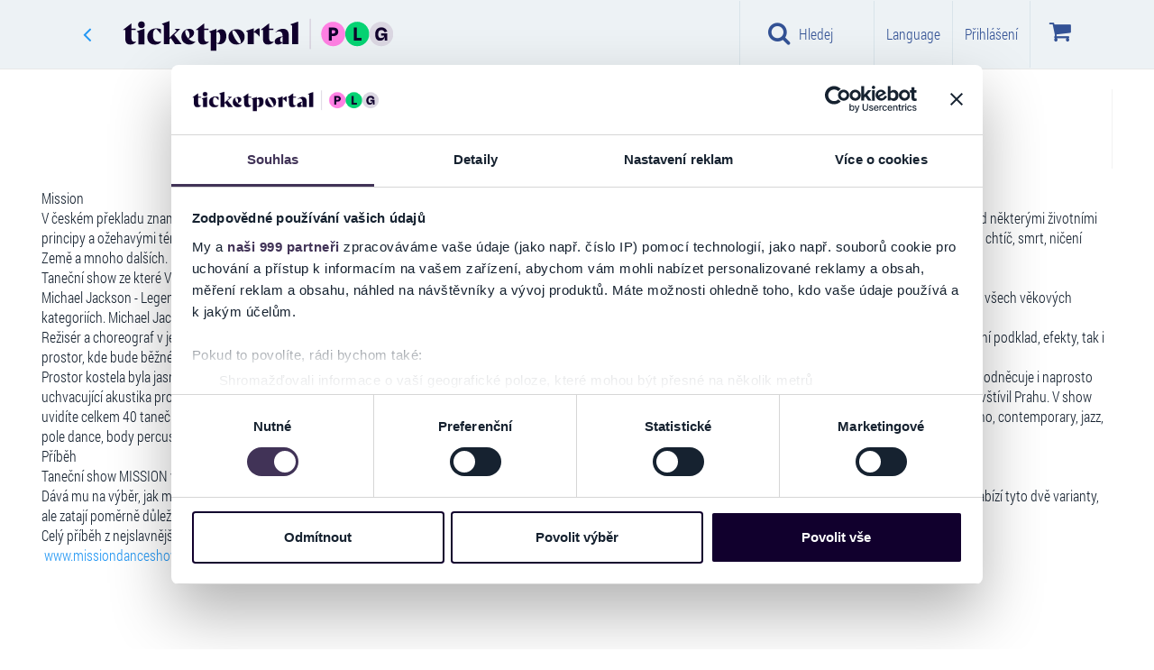

--- FILE ---
content_type: text/html; charset=utf-8
request_url: https://www.ticketportal.cz/Article/6335
body_size: 30976
content:
<!DOCTYPE html>
<html lang="cz">
<head translate="no">
<script type="text/javascript">
(function(){
window["loaderConfig"] = "/TSPD/?type=21";
})();

</script>

<script type="text/javascript" src="/TSPD/?type=18"></script>

    <!-- https://www.ticketportal.cz/ -->
    <!-- https://www.ticketportal.cz -->
        <script type="text/javascript">
            (function () {
                window.onpageshow = function (event) {
                    if (event.persisted) {
                        window.location.reload();
                    }
                };
            })();
        </script>
         <!-- cookiebot, goout, novy kontajner GTM-KFG88F7M -->
        <script>(function(w,d,s,l,i){w[l]=w[l]||[];w[l].push({'gtm.start':
        new Date().getTime(),event:'gtm.js'});var f=d.getElementsByTagName(s)[0],
        j=d.createElement(s),dl=l!='dataLayer'?'&l='+l:'';j.async=true;j.src=
        'https://www.googletagmanager.com/gtm.js?id='+i+dl;f.parentNode.insertBefore(j,f);
        })(window,document,'script','dataLayer','GTM-KFG88F7M');</script>

    




        <meta name="google-site-verification" content="30Lme6UUNUChZDVK4reJOwGdj1JJ6G_7sXEWfVTAbYo" />
        <script>
            function getUrlParameter(e) {
                e = e.replace(/[\[]/, "\\[").replace(/[\]]/, "\\]");
                var n = new RegExp("[\\?&]" + e + "=([^&#]*)").exec(location.search);
                return null === n ? "" : decodeURIComponent(n[1].replace(/\+/g, " "))
            }
            !function () {
                window.MaileonAnalyticsObject = "mln", "mln" in window || (window.mln = function () {
                    window.mln.q.push(arguments)
                }, window.mln.q = []), window.mln.l = (new Date).getTime();
                var e = document.createElement("script");
                e.src = "https://analytics.maileon.com/analytics/js-ma-1.3.min.js", e.async = !0, e.type = "application/javascript";
                var n = document.getElementsByTagName("script")[0];
                n.parentNode.insertBefore(e, n)
            }();
            var mAT = new Array();
            mAT[0] = 'Wwp_odjAyYXcZVsspz6tFkYSS1sgyrSRO1W62aGPPnWGt9XpXggPJg'; // ESSENTIAL: LIST OF ANALYTICS TOKENS
            var val = ''; // OPTIONAL: PERSISTING DYNAMIC CONVERSION VALUES AFTER CONVERSION || TYPE FLOAT AS STRING
            var hcPP = ''; // OPTIONAL: SET A HARDCODED PAGE PATH TO FORCE CONVERSION || TYPE STRING
            var uniqueId = ''; // OPTIONAL: SET AN UNIQUE ID (e.g. ORDER ID) TO ENSURE COUNTING A CONVERSION ONLY ONCE || TYPE STRING
            mln(mAT, val, hcPP, uniqueId); // ESSENTIAL: FIRING OF EVENT
        </script>
    
        <script data-cookieconsent="ignore" type="text/javascript">
            var clh = window.location.href;
            if ((clh.indexOf("http://") != -1 && clh.indexOf("cardpay") == -1 && clh.indexOf("45.") == -1 && clh.indexOf("46.") == -1 && clh.indexOf("47.") == -1 && clh.indexOf("48.") == -1 && clh.indexOf("49.") == -1 && clh.indexOf("http://dev") == -1 && clh.indexOf("http://localhost") == -1 && clh.indexOf("http://tp2015") == -1) || clh.indexOf("https://ticketportal") != -1) {
                if (window.stop !== undefined) window.stop();
                window.location.replace(window.location.href.replace("http://", "https://").replace("https://ticketportal", "https://www.ticketportal"));
            }
            if (clh.indexOf("cardpay") == -1 && clh.indexOf("?lang=") != -1) {
                if (window.stop !== undefined) window.stop();
                var i1 = window.location.href.indexOf("?lang=");
                var i2 = i1 + 8;
                var l = window.location.href.substring(i1 + 1, i2 + 1);
                var nl = window.location.href.replace(l, "");
                if (nl.indexOf("?") + 1 == nl.length) nl = nl.replace("?", "");

                window.location = nl;
            }
            if (window.location.href.indexOf("cardpay") == -1 && window.location.href.indexOf("&lang=") != -1) {
                if (window.stop !== undefined) window.stop();
                var i1 = window.location.href.indexOf("&lang=");
                var i2 = i1 + 8;
                var l = window.location.href.substring(i1 + 1, i2 + 1);
                var nl = window.location.href.replace(l, "");
                if (nl.indexOf("?") + 1 == nl.length) nl = nl.replace("?", "");
                window.location = nl;
            }
        </script>
    <!-- 3.144.114.78 -->
    <!-- URL: http://www.ticketportal.cz/Article/6335 -->
    <!-- https://www.ticketportal.cz/ -->
    <!-- AbsolutePath https://www.ticketportal.cz  -->
    <!-- cz 2 x cz 2 US sk-SK -->
    <title>Mission | TICKETPORTAL Vstupenky na Dosah – divadlo, hudba, koncert, festival, muzikál, sport</title>
    <meta name='probely-verification' content='e0893299-504f-4450-a371-4bbc666096cd' />
        <meta name="robots" content="index, follow">
        <meta name="googlebot" content="index, follow">

    

    <meta name="description" content="ZÁŽITKY NA CELÝ ŽIVOT" />
    <meta name="keywords" content="Mission" />
    <meta name="theme-color" content="#000000">
    <meta http-equiv="X-UA-Compatible" content="IE=edge">
    <meta charset="utf-8">
    <meta name="viewport" content="width=device-width,initial-scale=1" />
    <meta http-equiv="X-UA-Compatible" content="IE=edge,chrome=1" />
    <meta name="HandheldFriendly" content="true" />
    <meta name="google" content="notranslate">

    
    
        <link rel="shortcut icon" type="image/png" href="/favicon.ico" />
        <link rel="apple-touch-icon" sizes="180x180" href="/apple-touch-icon.png">
        <link rel="icon" type="image/png" sizes="32x32" href="/favicon-32x32.png">
        <link rel="icon" type="image/png" sizes="16x16" href="/favicon-16x16.png">
        <link rel="manifest" href="/site.webmanifest">
    <script data-cookieconsent="ignore" type="text/javascript">

    var absoluteUri = '//www.ticketportal.cz/';
    var menaSkratka = 'Kč';
    var uil = false; var FrontID = 8722176;var bid = null;
    var PageWeb = '';
    var jeKiosk = false;
    var userMena = 'CZK';

        function basket_quick_info(e) {
            if (typeof (basket_simple) == "undefined") {
                $.ajax({
                    url: absoluteUri + "Event/BasketSimple/",
                    cache: false,
                    statusCode: {
                        404: function () { alert('Page not found.'); },
                        500: function () { alert('Internal server error.'); }
                    }
                }).done(function (data) {
                    if (data.Succeeded) {
                        basket_simple = data.ReturnedObject;
                        basket_quick_info();
                    }
                    else {
                        alert("error");
                    }
                });
            }
            else {
                var html = new Array();
                var pocet = 0;

                for (var id_performance in basket_simple.Performances_info) {
                    var perf_info = basket_simple.Performances_info[id_performance];
                    var pp = 0;
                    var cena = 0.0;

                    for (var id_miesto in basket_simple.items) {
                        var miesto = basket_simple.items[id_miesto];

                        if (miesto.ID_Predstavenie == id_performance) {
                            pp++;
                            cena += miesto.Cena;
                        }
                    }

                    html.push("<tr><td>" + perf_info.Event_name + ", " + perf_info.Date_time_description + "<br />Počet: " + pp + " ks  Cena: " + Format_mena(cena) + "</td></tr>");
                    pocet += pp;
                }

                if (pocet == 0) {
                    html.push("<tr><td>V&#225;š n&#225;kupn&#237; koš&#237;k je pr&#225;zdn&#253;</td></tr>");
                    $("#basketko").attr("disabled", "disabled");
                    $("#basketko").addClass("disabled");
                    $("#basketkoM").attr("disabled", "disabled");
                    $("#basketkoM").addClass("disabled");
                }
                else {
                    $("#basketko").removeAttr("disabled");
                    $("#basketko").removeClass("disabled");
                    $("#basketkoM").removeAttr("disabled");
                    $("#basketkoM").removeClass("disabled");
                }

                $('.basket-li .basket-counter').html("" + pocet);
                changeBasketValue();

                $("#basketko_root").html(html.join(""));
                $("#basketko_rootM").html(html.join(""));

                if (typeof (Spracuj_basket_balicek) != "undefined" && typeof (Basket) != "undefined")
                    Spracuj_basket_balicek();
            }
            //e.preventDefault();
            //return false;
        }
    </script>
    <!-- TP-CSS -->
        <link href="https://www.ticketportal.cz/Content/css/ticketportal-1.4.2.min.css?tag=D3295D7AC6D4AE3725781409312CAAC6" rel="stylesheet" />
        <link href="https://www.ticketportal.cz/Content/css/_tp-add.min.css?tag=1808453769EA1282F90A5E0F7E58D00C" rel="stylesheet" />
        <link href="https://www.ticketportal.cz/Content/css/notify-odstavka.min.css?tag=65BF1B7BB1B524289982585528573EF8" rel="stylesheet" />
        <link href="//cdnjs.cloudflare.com/ajax/libs/lightslider/1.1.6/css/lightslider.min.css" rel="stylesheet">
            <script src="https://www.ticketportal.cz/Scripts/jquery-3.6.3.min.js?tag=CF2FBBF84281D9ECBFFB4993203D543B"></script>

    

            <!-- JS -->
        <!--script src="https://code.jquery.com/jquery-migrate-1.2.1.min.js"></script-->
        <script data-cookieconsent="ignore" src="/js/lang"></script>
        <!-- HTML5 Shim and Respond.js IE8 support of HTML5 elements and media queries -->
        <!-- WARNING: Respond.js doesn't work if you view the page via file:// -->
        <!--[if lt IE 9]>
          <script src="https://oss.maxcdn.com/html5shiv/3.7.2/html5shiv.min.js"></script>
          <script src="https://oss.maxcdn.com/respond/1.4.2/respond.min.js"></script>
        <![endif]-->
        <script type="text/javascript">
            var datumFormat = "dd.MM.yyyy, HH:mm";                           
            var lokalita = "cz";                      
            var IframeTimelineType = 0;
            var TimelineJedenBlok = false;
            var ShowTimelineSettings = true;
            var userLang = 'CZ';
            var isPartnerPage = false;
            var id_partner = 0;
            var carT6 = true;
            var PocetVTimeline = 0;
            var static_link = 'https://static.ticketportal.cz';
        </script>
            <meta name="google-site-verification" content="Rz_esUqEoy07v2Gkq5TUORSGFNGQeUCDor1hp6TfYwk" />
            <script type="text/javascript" src="https://www.ticketportal.cz/Grid/Data?v=1&etag=51295AD294CC544A3128F86CA43D28DB"></script>
        <script type="text/javascript" src="https://www.ticketportal.cz/Scripts/horizontal-timeline-1.0.2.js?tag=2D451C410230A6F18806758BD9DFDFC6"></script>
        <script type="text/javascript" src="https://www.ticketportal.cz/Scripts/timeline-1.7.7.js?tag=59D575C7D1918494D6E022546B33565D"></script>
        <script type="text/javascript" src="https://www.ticketportal.cz/Scripts/timelinemap.js?tag=D4CA17472AE68EE897CC01CB26848D78"></script>
        <script src="//cdnjs.cloudflare.com/ajax/libs/lightslider/1.1.6/js/lightslider.min.js"></script>
    
    

    
    
            <script data-cookieconsent="ignore" src="https://www.google.com/recaptcha/api.js?hl=cs" async defer></script>

    <!-- CPM start -->

    
    <!-- CPM end -->

    <!-- CZ   -->

</head>
<body class=" idp0  " data-theme="ticketportal" data-lang="cz">

    
    <style>
        body {
            touch-action: pan-x pan-y;
        }

        .ozdoba {
            display: none !important
        }
    </style>
            <!-- Google Tag Manager (noscript) -->
        <noscript><iframe src="https://www.googletagmanager.com/ns.html?id=GTM-KFG88F7M" height="0" width="0" style="display:none;visibility:hidden"></iframe></noscript>
        <!-- End Google Tag Manager (noscript) -->
        
    <link href="https://www.ticketportal.cz/Content/plugins/preloader-orso/preloader-orso.min.css?tag=49B8A717EF1686A304BFEBAB9651CD9B" rel="stylesheet" />
    <div id="preloader-root" style="display:none">
        <div class="preloader-orso">
            <div class="orbit">
                <div class="circle"></div>
                <div class="circle"></div>
                <div class="circle"></div>
                <div class="circle"></div>
            </div>
            <div class="center-circle d-none"></div>
        </div>
    </div>
    <script src="https://www.ticketportal.cz/Content/plugins/preloader-orso/preloader-orso.es5.min.js?tag=911690D336D387A8317DA0374F5954BA"></script>
    





    <script type="text/javascript">
        window.onbeforeunload = function (event) {
            $(window.document.body).addClass("pace-running");
            if (window.location.href.indexOf("iframe") != -1) {
                windowProxy.post({ 'height': '' + 860 });
                windowProxy.post({ 'scrolltop': '' + 0 });
                sleep(250);
            }
        };
    </script>
    

    
    <script>var ewConfig = {"tokenStorage": "LOCAL_STORAGE","customButton": false,"openStateStorage": "LOCAL_STORAGE","openedAtFirstVisit": false,"hashForceOpen": false,"hashForOpenAtFirstVisit": "chatbot-open","theme": "chatbot-artin","url": "https://ticketportal.bot.artin.cz/","urlPrefix": "https://ticketportal.bot.artin.cz/"};(function (w, d, c) {var p = ['vendor.js', 'app.js'];for (var i = 0; i < p.length; i++) {var s = d.createElement('script');s.src = c.url + '/ew/' + p[i];d.getElementsByTagName('head')[0].appendChild(s);}})(window, document, ewConfig);</script>
    <div class="modal fade fullscreen-search" id="fullscreen-search" role="dialog" aria-labelledby="fullscreen-search-title" tabindex="-1" data-keyboard="true" data-backdrop="static" style="">
        <div class="modal-dialog" role="document">
            <div class="modal-content">
                <div class="modal-header">
                    <h2 id="fullscreen-search-title" class="sr-only">Hledat na webu Ticketportal</h2>
                    <button aria-label="Close" class="close" data-dismiss="modal" type="button"><i class="fa fa-close" aria-hidden="true"></i></button>
                </div>
                <div class="modal-body modal-search">
                    <div class="container-fluid">
                        <div class="row">
                            <div class="col-sm-24">
                                <form class="search-form" autocomplete="off">
                                    <i class="fa fa-search"></i>
                                    <i class="fa fa-refresh fa-spin fa-3x fa-fw hidden"></i>
                                    <span class="sr-only">Loading...</span>
                                    <input class="form-control" placeholder="Hledat na webu Ticketportal" type="search" id="fullscreen-search-input" onkeyup="search_input_change();" onpaste="search_input_change();">
                                    
                                    <ul id="search-tags" class="nav nav-pills search-tags" role="tablist">
                                        <li id="search_li_podujatia" data-gtm="Akce" class="hidden">
                                            <button onclick="scroll_to_element_search('fulscreensearch-events');" class="btn btn-default" type="button">Akce <span class="badge">4</span></button>
                                        </li>
                                        <li id="search_li_clanky" data-gtm="Změny a zrušen&#237;" class="hidden">
                                            <button onclick="scroll_to_element_search('fullscreensearch-articles');" class="btn btn-default" type="button">Změny a zrušen&#237; <span class="badge">4</span></button>
                                        </li>
                                        <li id="search_li_hladisko" data-gtm="Hlediště" class="hidden">
                                            <button onclick="scroll_to_element_search('fullscreensearch-Hladisko');" class="btn btn-default" type="button">Hlediště <span class="badge">4</span></button>
                                        </li>
                                        <li id="search_li_kategoria" data-gtm="Kategorie" class="hidden">
                                            <button onclick="scroll_to_element_search('fullscreensearch-kategorie');" class="btn btn-default" type="button">Kategorie  <span class="badge">4</span></button>
                                        </li>
                                        <li id="search_li_mesto" data-gtm="Město" class="hidden">
                                            <button onclick="scroll_to_element_search('fullscreensearch-Mesto');" class="btn btn-default" type="button">Město <span class="badge">4</span></button>
                                        </li>
                                    </ul>
                                    <p class="text-right">
                                        <small id="fullscreensearch-spead-info"></small>
                                    </p>
                                    
                                </form>
                            </div>
                        </div>
                    </div>
                </div>
                <div id="fullscreensearch_help" class="modal-body modal-info">

                    <p class="text-center">
                        <span class="content">začněte ps&#225;t...</span>
                    </p>
                </div>
                <div id="fullscreensearch_result" class="modal-body modal-search-result hidden">
                    <div class="container">
                        <div class="row">
                            <div class="col-lg-16 col-md-16 col-sm-24 col-xs-24">

                                <div id="fulscreensearch-Precise" class="hidden">
                                    <div class="h3 hidden">
                                        Precise result<span>2 výsledkov</span>
                                    </div>
                                    <div class="list-group precise-result">
                                        <a class="list-group-item active" href="#">
                                            <div class="event-picture"><img alt="img" class="img-responsive" src=""></div>
                                            <div class="event-info">
                                                <div class="event-dates">
                                                    10.5.2017
                                                </div>
                                                <div class="event-name">
                                                    Nazov podujatia
                                                </div>
                                                <div class="event-venue-info">
                                                    Trencin,<zn>Sportova hala</zn> StevoArena
                                                </div>
                                                <div class="flag-icon flag-icon-sk pull-right"></div>
                                            </div>
                                        </a>
                                    </div>
                                </div>

                                <div id="fulscreensearch-events" class="hidden">
                                    <div class="h3">
                                        Akce<span id="fulscreensearch-events-count"></span>
                                    </div>
                                    <div class="list-group main">
                                        <a class="list-group-item active" href="#">
                                            <div class="event-picture"><img alt="img" class="img-responsive" src=""></div>
                                            <div class="event-info">
                                                <div class="event-name">
                                                    Nazov podujatia
                                                </div>
                                                <div class="event-dates">
                                                    10.5.2017 - 15.5.2017
                                                </div>
                                                <div class="event-dates">
                                                    Trencin, Sportova hala StevoArena
                                                </div>
                                            </div>
                                        </a>
                                    </div>
                                    <p class="text-center hidden">
                                        <button type="button" class="btn btn-default" onclick="">v&#237;ce ..</button>
                                    </p>
                                </div>

                                <div id="fullscreensearch-articles" class="hidden">
                                    <div class="h2">
                                        Změny a zrušen&#237;<span id="fulscreensearch-article-count"></span>
                                    </div>
                                    <div class="list-group main">

                                    </div>
                                    <p class="text-center hidden">
                                        <button type="button" class="btn btn-default" onclick="">v&#237;ce ..</button>
                                    </p>
                                </div>

                            </div>
                            <div class="col-lg-8 col-md-8 col-sm-24 col-xs-24">

                                <div id="fullscreensearch-kategorie" class="hidden">
                                    <div class="h3">
                                        Kategorie
                                    </div>
                                    <div class="list-group second-results">
                                        <a class="list-group-item" href="#">
                                            <div class="h4 list-group-item-heading">
                                                Mestské kultúrne stredisko
                                            </div>
                                            <p class="list-group-item-text">Námestie Oslobodenia 11/17, Senica</p>
                                        </a>
                                    </div>
                                </div>

                                <div id="fullscreensearch-Mesto" class="hidden">
                                    <div class="h3">
                                        Město
                                    </div>
                                    <div class="list-group second-results">
                                    </div>
                                </div>

                                <div id="fullscreensearch-Hladisko" class="hidden">
                                    <div class="h3">
                                        Hlediště
                                    </div>
                                    <div class="list-group second-results">

                                    </div>
                                </div>

                                <div id="fullscreensearch-Filter" class="hidden">
                                    <div class="h3">
                                        Filtr
                                    </div>
                                    <div class="list-group second-results">

                                    </div>
                                </div>
                            </div>
                        </div>
                    </div>
                </div>


            </div>
        </div>
    </div>
    <script type="text/javascript">
        function scroll_to_element_search(id) {
            $("#fullscreensearch_result").animate({
                scrollTop: $("#" + id).offset().top - ($('.modal-header').height() + $('.modal-search').height()) - 50
            }, 200);
            event.preventDefault = false;
            return false;
        }

        $(".fullscreen-search").on("show.bs.modal", function () {
            var height = $(window).height() - ($('.modal-header').height() + $('.modal-search').height());
            $(this).find(".fullscreensearch_result").css({
                'padding-top': '135px',
                'max-height': height
            });
        });
    </script>



    



    <!-- javascript:GoBackWithRefresh(); -->
    <header class="header shadow">
        <nav class="navbar navbar-default navigacia" role="navigation">
            <div class="container default">
                
                <div class="navbar-header">
                    <!-- ~/Article/6335 -->
                    <!--  -->
                    
                                <a class="btn btn-link goback-arrow visible-xs" href="javascript:GoBackWithRefresh();" style=""><i class="fa fa-angle-left"></i></a>
                            <a class="navbar-brand visible-xs mobile-logo mobile-logo-link" href="https://www.ticketportal.cz/"><img class="logo mobile-logo" src="https://www.ticketportal.cz/Content/images/logos/ticketportal/ticketportal-logo-plg-secondary-light.svg?tag=B012514B0FB4900501ADF1C5D2CC0D48" alt="Ticketportal vstupenky" /></a>

                        <button type="button" class="menu-btn navbar-toggle collapsed" data-toggle="collapse" data-target="#menu" aria-expanded="false" style="margin-right:10px;">
                            <i class="fa fa-bars"></i>
                            <span class="menu-text">Menu</span>
                        </button>
                    <div class="basketko">
                        <button class="basket-btn navbar-toggle" data-toggle="dropdown" role="button" aria-haspopup="true" aria-expanded="false" onclick="basket_quick_info();">
                            <i class="fa fa-shopping-cart" aria-label="Koš&#237;k"></i><!--wvp.LangGet("lbKosik")-->
                            <span class="basket-counter hidden" data-count="0">0</span>
                            <span class="menu-text">Koš&#237;k</span>
                            
                        </button>
                        <ul class="dropdown-menu">
                            <li style="border-right: none">
                                <table class="table" style="min-width:260px;">
                                    <caption class="hidden">
                                        <div class="alert alert-info">
                                            Vyžadovan&#253; počet povinn&#253;ch akc&#237;: <span id="balicek_sumar_kosik_potrebneM"></span><br />
                                            Aktu&#225;lně vybr&#225;no povinn&#253;ch akc&#237;: <span id="balicek_sumar_kosik_aktualneM"></span>
                                            <div id="balicekPovM" class="hidden">Vybr&#225;no vstupenek z povinn&#253;ch: <span id="balicek_sumar_kosik_povinneM"></span></div>
                                            <div id="balicekNepovM" class="hidden">Vybr&#225;no vstupenek z nepovinn&#253;ch: <span id="balicek_sumar_kosik_nepovinneM"></span></div>
                                        </div>
                                    </caption>
                                    
                                    <tbody id="basketko_rootM">
                                        <tr>
                                            <td></td>
                                        </tr>
                                        <tr>
                                            <td></td>
                                        </tr>
                                    </tbody>
                                </table>
                                <p class="text-center">
                                    <a id="basketkoM" href="https://www.ticketportal.cz/basket/" class="btn btn-buy go-cart">Koš&#237;k</a>
                                </p>
                            </li>
                        </ul>
                    </div>

                    
                                                                <button id="search-btn" type="button" class="search-btn navbar-toggle" style="" onclick="init_search();">
                            <i class="fa fa-search"></i>
                            <span class="menu-text">Hledej</span>
                        </button>
                </div>

                
                <div class="collapse navbar-collapse hladaj" id="hladaj">
                    <ul class="navbar visible-xs">
                        <li>
                            <div class="search-bar">
                                <div class="dropdown">
                                    <i class="fa fa-search"></i>
                                    <input id="search-input" type="text" class="form-control" placeholder="Hledat na webu Ticketportal" data-toggle="dropdown" onkeyup="search_input_change();">
                                    <i class="fa fa-close pull-right hidden" id="search_erase_btn" onclick="$('#search-input').val('');"></i>
                                    <ul class="dropdown-menu" role="menu">
                                        <li class="megamenu-content">
                                            <div class="col-lg-24">
                                                <div id="search_result" class="list-group"></div>
                                            </div>
                                            <div class="col-lg-24 col-xs-24">
                                                <p style="padding:5px">
                                                    Můžete použ&#237;t i v&#253;razy jako např&#237;klad::<br>
                                                    <strong>n&#225;zev města, ulice, PSČ, n&#225;zvy společnost&#237; např. Informačn&#237; centrum Benešov</strong>
                                                </p>
                                            </div>
                                        </li>
                                    </ul>
                                </div>
                            </div>
                            <hr />
                        </li>
                        <li class="filter-time">
                            
                            <a class="btn btn-default" href="javascript:$('#modalKalendar').modal('show');"><i class="fa fa-calendar"></i> Kalendar</a>
                            <hr />
                        </li>
                        <li class="filter-kat">
                            <div class="container">
                                <div class="row">
                                    
                                    <div id="mobile-menu-kraje1" class="btn-group" data-toggle="buttons"></div>
                                </div>
                            </div>
                        </li>
                    </ul>
                </div>
                

                <nav class="collapse navbar-collapse menu" id="menu">
                    
                    <nav class="nav navbar-nav mobile-navigation visible-xs">

                        
                        <div class="list-group mu personal-menu">

                                    <a href="javascript:void(0);" class="btn btn-success" data-toggle="modal" data-target="#modalLoginRegNewPasswNewEmail">Přihl&#225;šen&#237; / Registrace</a>
                        </div>

                        
                                                    <div class="list-group ka">
                                <p>KATEGORIE</p>
                                                <a href="javascript:Pridaj_filter((typeof(event) == 'undefined' ? null : event), 'kategoria', 3);$('#menu').removeClass('in');$('#filterMenu').collapse('show');" class="list-group-item">Hudba</a>
                                                <a href="javascript:Pridaj_filter((typeof(event) == 'undefined' ? null : event), 'kategoria', 7);$('#menu').removeClass('in');$('#filterMenu').collapse('show');" class="list-group-item">Divadlo</a>
                                                <a href="javascript:Pridaj_filter((typeof(event) == 'undefined' ? null : event), 'kategoria', 32);$('#menu').removeClass('in');$('#filterMenu').collapse('show');" class="list-group-item">Show</a>
                                                <a href="javascript:Pridaj_filter((typeof(event) == 'undefined' ? null : event), 'kategoria', 34);$('#menu').removeClass('in');$('#filterMenu').collapse('show');" class="list-group-item">Festivaly</a>
                                                <a href="javascript:Pridaj_filter((typeof(event) == 'undefined' ? null : event), 'kategoria', 114);$('#menu').removeClass('in');$('#filterMenu').collapse('show');" class="list-group-item">Pro děti</a>
                                                <a href="javascript:Pridaj_filter((typeof(event) == 'undefined' ? null : event), 'kategoria', 48);$('#menu').removeClass('in');$('#filterMenu').collapse('show');" class="list-group-item">Do společnosti</a>
                                                <a href="javascript:Pridaj_filter((typeof(event) == 'undefined' ? null : event), 'kategoria', 2);$('#menu').removeClass('in');$('#filterMenu').collapse('show');" class="list-group-item">Sport</a>
                                                <a href="javascript:Pridaj_filter((typeof(event) == 'undefined' ? null : event), 'kategoria', 14);$('#menu').removeClass('in');$('#filterMenu').collapse('show');" class="list-group-item">Kino</a>
                                                <a href="javascript:Pridaj_filter((typeof(event) == 'undefined' ? null : event), 'kategoria', 102);$('#menu').removeClass('in');$('#filterMenu').collapse('show');" class="list-group-item">O2 arena</a>
                                                <a href="javascript:Pridaj_filter((typeof(event) == 'undefined' ? null : event), 'kategoria', 113);$('#menu').removeClass('in');$('#filterMenu').collapse('show');" class="list-group-item">O2 universum</a>
                                                                    <a href="https://www.ticketportal.cz/#nove" onclick="ZapametajMenuPodBanerom('Nove');" class="list-group-item linkNove">Nov&#233; akce</a>
                                    <a href="https://www.ticketportal.cz/#top" onclick="ZapametajMenuPodBanerom('Top');" class="list-group-item linkTop">Top akce</a>
                                    <a href="https://www.ticketportal.cz/#zlavy" onclick="ZapametajMenuPodBanerom('Zlavy');" class="list-group-item linkZlavy">Super ceny</a>
                            </div>
                                                                            <div class="list-group ts">
                                <p>TOP STR&#193;NKY</p>
                                <a id="OveritVyzdvihnutie" href="https://www.ticketportal.cz/SellingPlaces/" class="list-group-item">Prodejn&#237; m&#237;sta</a>
                                    <a href="/Articles/13" class="list-group-item">Změny a zrušen&#237;</a>
                                                                    <a href="https://www.ticketportal.cz/#MapaPodujati" class="list-group-item">Mapa akc&#237;</a>
                                                                    <a href="/HomeTicket" class="list-group-item">Elektronick&#225; vstupenka (eTicket)</a>
                            </div>
                                                    <div class="list-group po">
                                <p>POMOC</p>
                                    <a href="/Article/2110" class="list-group-item">Jak zač&#237;t</a>
                                <a href="/Article/4754" class="list-group-item">Nejčastějš&#237; ot&#225;zky</a>
                                <a href="/Article/2113" class="list-group-item">Kontakt</a>
                                <a href="/Article/2881" class="list-group-item">Obchodn&#237; podm&#237;nky</a>
                            </div>

                            <div class="list-group app">
                                <p>APLIKACE TICKETPORTAL</p>
                                <ul class="list-inline">
                                    <li><a class="list-group-item" href="/Article/13588" title="CheckTicket Aplikacia"><img width="48" height="48" src="https://www.ticketportal.cz/Content/images/icons/android/Check-Ticket.gif?tag=8463B3377B0C9C0DCD2846B7CC8BEB84" alt="Ticketportal Application - CheckTicket"></a></li>
                                </ul>
                            </div>
                                                    <div class="list-group zo hidden">
                                <p>ZOBRAZEN&#205;</p>
                                <div class="list-group-item ">
                                    <div class="btn-group zobrazenie-btns" data-toggle="buttons">
                                        <label class="btn btn-default active" onclick="javascript: Set_item_type(0);">
                                            <input type="radio" name="options" id="option1" autocomplete="off"> <i class="fa fa-th fa-fw"></i>
                                        </label>
                                        <label class="btn btn-default" onclick="javascript: Set_item_type(1);" checked>
                                            <input type="radio" name="options" id="option2" autocomplete="off"> <i class="fa fa-th-list fa-fw"></i>
                                        </label>
                                        <label class="btn btn-default" onclick="javascript: Set_item_type(2);">
                                            <input type="radio" name="options" id="option3" autocomplete="off"> <i class="fa fa-align-justify fa-fw"></i>
                                        </label>
                                    </div>
                                    <div class="clearfix"></div>
                                </div>
                            </div>
                                                    <div class="list-group zo">
                                <p>LANGUAGE</p>
                                <a href="javascript:void(0);" class="list-group-item" data-toggle="modal" data-target="#language">Nastavit</a>
                            </div>
                                                    <div class="list-group zo" style="margin-bottom: 56px;">
                                <p>NA SOCI&#193;LN&#205;CH S&#205;T&#205;CH</p>
                                <div class="list-group-item">
                                    <div class="list-group-item-text">
                                        <ul class="social list-inline">
                                                <li><a class="btn btn-social-icon btn-facebook btn-lg social-item" target="_blank" href="https://www.facebook.com/TicketPortal.cz"><i class=" fa fa-facebook"></i></a></li>
                                                                                                                                                                            </ul>
                                    </div>
                                </div>
                            </div>
                        <script>
                            $(function () {
                                $(".list-group a").click(function () {
                                    $(this).parent().children().removeClass("active");
                                    $(this).addClass("active");
                                });
                            })
                        </script>
                    </nav>
                    

                    
                    <ul class="logo-nav">
                        
                                <li class="close-li"><a class="back" href="javascript:GoBackWithRefresh();"><i class="fa fa-angle-left"></i></a></li>
                                <li><span class="logo"><a class="navbar-brand" href="https://www.ticketportal.cz/"><img class="logo" src="https://www.ticketportal.cz/Content/images/logos/ticketportal/ticketportal-logo-plg-primary-dark.svg?tag=9F545CA00DA5C2E53B990165BA3A608D" alt="Ticketportal vstupenky" /></a></span></li>
                    </ul>

                    <ul class="top-navigation navbar navbar-nav navbar-right visible-sm visible-md visible-lg">
                                                            <li class="search-top text-center"><a class="btn btn-link" href="javascript:init_search();"><i class="fa fa-search"></i> Hledej</a></li>
                                        <li class="giftVoucher-li hidden">
                                            <i class="fa fa-gift" aria-hidden="true"></i>
                                            <a id="gtmVar-darpoukazka2020-dp" class="btn btn-link" href="/Event/135897">
                                                D&#225;rkov&#225; pouk&#225;zka
                                            </a>
                                        </li>



                        
                                                                                <li>
                                    <a class="btn btn-link" onclick="ga('set', 'page', window.location.pathname + '#login'); ga('send', 'pageview');" href="javascript:;" data-toggle="modal" data-target="#language">Language</a>
                                </li>
                                                        <li>
                                    <a id="btnLogin" class="btn btn-link" data-toggle="modal" data-target="#modalLoginRegNewPasswNewEmail"><span class="hidden-xs">Přihl&#225;šen&#237;</span></a>
                                </li>

                        
                            <li class="basket-li dropdown ">
                                
                                <a href="#" onclick="basket_quick_info();" class="btn btn-link basketko dropdown-toggle" data-toggle="dropdown" role="button" aria-haspopup="true" aria-expanded="false">
                                    <i class="fa fa-shopping-cart" aria-label="Koš&#237;k" style="font-size:26px;"></i><!--wvp.LangGet("lbKosik")-->
                                    <span class="basket-counter hidden" data-count="0">0</span>
                                    <i class="fa fa-sort-desc basket-dropdown-arrow" aria-hidden="true"></i>
                                </a>
                                <ul class="dropdown-menu">
                                    <li style="border-right: none">
                                        <table class="table" style="min-width:260px;">
                                            <caption id="balicek_sumar_kosik" class="hidden">
                                                <div class="alert alert-info">
                                                    Vyžadovan&#253; počet povinn&#253;ch akc&#237;: <span id="balicek_sumar_kosik_potrebne"></span><br />
                                                    Aktu&#225;lně vybr&#225;no povinn&#253;ch akc&#237;: <span id="balicek_sumar_kosik_aktualne"></span>
                                                    <div id="balicekPov" class="hidden">Vybr&#225;no vstupenek z povinn&#253;ch: <span id="balicek_sumar_kosik_povinne"></span></div>
                                                    <div id="balicekNepov" class="hidden">Vybr&#225;no vstupenek z nepovinn&#253;ch: <span id="balicek_sumar_kosik_nepovinne"></span></div>
                                                </div>
                                            </caption>
                                            
                                            <tbody id="basketko_root">
                                                
                                            </tbody>
                                        </table>
                                        <p class="text-center">
                                            <a id="basketko" href="/basket" class="btn btn-buy go-cart">Koš&#237;k</a>
                                        </p>
                                    </li>
                                </ul>
                            </li>
                    </ul>
                    
                </nav>
                
            </div>
        </nav>
    </header>


    


    <script type="text/javascript">
        $("#btnLogin").click(function () {
            setTimeout("mlrepare();", 500);
        });
        $(".search-top.text-center").click(function () {
            setTimeout("serepare();", 500);
        });
        function mlrepare() {
            $("#modalLoginRegNewPasswNewEmail").css("display", "block");
            $("#modalLoginRegNewPasswNewEmail").addClass("in");
        }
        function serepare() {
            $("#fullscreen-search").css("display", "block");
            $("#fullscreen-search").addClass("in");
        }
    </script>

    <script>
        /*
        function odchytavam(val) {
            console.log("uspech");
        }

        var observer = new MutationObserver(function (mutations) {
            mutations.forEach(function (mutation) {
                if (mutation.type === "attributes") {
                    console.log("attributes changed")
                }
            });
        });

        var zoz = document.getElementsByClassName("list-group");
        for (var i = 0; i < zoz.length; i++) {
            zoz[i].setAttribute = odchytavam;
            zoz[i].style.__defineSetter__("display", odchytavam);

            observer.observe(zoz[i], {
                attributes: true //configure it to listen to attribute changes
            });
        }
        */

    </script>


    



<link href="/Content/css/Lightbox-2/lightbox.min.css" rel="stylesheet" />



<div class="container content-articles">
    <section>
        <div class="article">
                <div class="page-header pager article-x">
                    <h1 class="text-center">Mission</h1>
                </div>

            <p class="article-x text-right hidden">
                <a class="text" href="" data-toggle="tooltip" data-placement="right" title="Přid&#225;no dne"><i class="fa fa-calendar-plus-o"></i></a>
                18.05.2020, 17:51
            </p>


            <article class="">
                <P>Mission<br />V českém překladu znamená Mission poslání a tato show je svým způsobem posláním pro každého z nás. Situace a děje v ní nabádají diváka k uvědomění si a zamyšlení se nad některými životními principy a ožehavými tématy dnešního světa. Je nabitá skvělými choreografiemi, které vzbuzují opravdové emoce: strach, manipulace, život na ulici, láska v mnoha podobách, chtíč, smrt, ničení Země a mnoho dalších.<br />Taneční show ze které Vás zamrazí.<br />Michael Jackson - Legenda, král popu. Zná ho každý. Tak není divu, že byla show stvořena z jeho hitů. Jeho písničky jsou nabité emocemi a jsou také posláním pro každého, ve všech věkových kategoriích. Michael Jackson měl poslání otevírat srdce lidem prostřednictvím písní, show Mission má stejný cíl v taneční, herecké i vizuální podobě.<br />Režisér a choreograf v jedné osobě Michal Šaray, měl již v začátku za cíl vytvořit něco nového a hlavně jiného. Ať už jde o příběh, celkové zpracování, výběr účinkujících, hudební podklad, efekty, tak i&nbsp; prostor, kde bude běžnému diváku umožněno show pravidelně vídat. <br />Prostor kostela byla jasnou volbou. V show je použito hodně duchovních “kódů”. Divák je během show ve víru mnoha pocitů / emocí / ať už pozitivních, tak i negativních, což podněcuje i naprosto uchvacující akustika prostor kostela svatého Šimona a Judy v centru Prahy. Kostel se nachází hned vedle hotelu InterContinental, kde byl Michael Jackson ubytován, když navštívil Prahu. V show uvidíte celkem 40 tanečníků, podílejí se na ní tři choreografové. Těšit se můžete na světelné efekty, laser, zajímavé kostýmy. Divák uvidí choreografie ve stylu street dance, latino, contemporary, jazz, pole dance, body percussion a stepu.<br />Příběh<br />Taneční show MISSION vypráví příběh o mladém člověku, který zemřel a ocitá se v prostoru, kde k němu promlouvá Bůh.<br />Dává mu na výběr, jak může žít svůj další život, protože jeho životní váhy zůstaly vyvážené na pozici středu. Může si vybrat mezi planetou Ze-mě nebo planetou Ego. Bůh mu nabízí tyto dvě varianty, ale zatají poměrně důležitou skutečnost.<br />Celý příběh z nejslavnějších hitů legendy krále popu Michaela Jacksona.<br />&nbsp;<A href="http://www.missiondanceshow.com">www.missiondanceshow.com</A></P><P>&nbsp;</P>
            </article>
        </div>
        <div class="row hidden">
            <p class="text-center" style="width: 30%">
                <button class="btn btn-danger" onclick="history.go(-1);">Zpět</button>
            </p>
        </div>
    </section>
</div>

    

    


<!-- FOOTER -->
<footer class="footer-2019 footer-partner">
    

    
    

    
    <section class="link-menu">
        <div class="container-fluid wave-box">
            <div class="wave">
                <svg viewBox="0 0 1440 120" aria-hidden="true">
                    <path d="M1440,21.2101911 L1440,120 L0,120 L0,21.2101911 C120,35.0700637 240,42 360,42 C480,42 600,35.0700637 720,21.2101911 C808.32779,12.416393 874.573633,6.87702029 918.737528,4.59207306 C972.491685,1.8109458 1026.24584,0.420382166 1080,0.420382166 C1200,0.420382166 1320,7.35031847 1440,21.2101911 Z"></path>
                </svg>
            </div>
        </div>
        <div class="container-fluid content">
            <div class="row">
                <div class="col-md-4 col-sm-8 col-xs-12">
                    <h3>Pomoc</h3>
                    <ul>
                        <li><a href="/Article/4754">Nejčastějš&#237; ot&#225;zky </a></li>
                    </ul>
                    <h3 style="padding:0 0 10px">Podpora</h3>
                    <ul>
                        <li>
                            <p class="kontakt">Kontakt </p>
                            <a class="inline" href="mailto:help@ticketportal.cz"><i class="fa fa-envelope-o"></i>&nbsp;help@ticketportal.cz </a>
                            
                        </li>
                    </ul>
                </div>
                <div class="col-md-4 col-sm-8 col-xs-12 tp">
                    <h3>Ticketportal</h3>
                    <ul>
                        <li><a href="//promo.ticketportal.cz" target="_blank">Pro pořadatele</a></li>
                        <li><a href="/SellingPlaces/">Prodejn&#237; m&#237;sta </a></li>
                        
                        <li><a href="/Article/2113">Kontakt </a></li>
                        <li><a href="/Article/2881">Obchodn&#237; podm&#237;nky </a></li>
                        <li><a href="/Article/8284">Obchodn&#237; podm&#237;nky pro podnikatele</a></li>
                        <li><a href="/Content/images/ticketportal/design-manuals-logo/CZ/logomanual/CZ_Ticketportal PLG_Logo Manual_2026.pdf" target="_blank">Logomanual </a></li>
                        <li><a href="/Article/10363" aria-label="Ochrana osobn&#237;ch &#250;dajů" >Ochrana osobn&#237;ch &#250;dajů</a></li>
                        <li><a href="/Article/7315" target="_blank">Cookies a jejich nastaven&#237;</a></li>
                        <li><a href="https://admin.ticketportal.cz/" target="_blank">Přihl&#225;šen&#237; pro obchodn&#237; partnery</a></li>
                        <li><a href="https://www.ticketportal.cz/article/9872">Prohl&#225;šen&#237; o př&#237;stupnosti</a></li>
                    </ul>
                </div>

                
                <div class="col-md-4 col-sm-8 col-xs-12 produkty">
                    <h3>Produkty</h3>
                    <ul>
                        <li><a href="/eTicket">eTicket</a></li>

                            <li><a class="gift-voucher-link" href="/event/Darkova-poukazka-Ticketportal-2025" title="Dárková poukázka">D&#225;rkov&#225; pouk&#225;zka</a></li>
                        <li><a href="/slevove-kody">Slevov&#233; k&#243;dy</a></li>
                    </ul>
                </div>
                <div class="col-md-3 col-sm-8 col-xs-12">
                    <h3>Press</h3>
                    
                    <ul>
                        <li><a href="/Articles/9">Novinky</a></li>
                        <li><a href="/Articles/13">Změny a zrušen&#237;</a></li>
                        <li><a href="/Articles/15">Pokyny</a></li>
                        
                    </ul>
                </div>
                <div class="col-md-4 col-sm-8 col-xs-13">
                    <h3>Naše s&#237;ť</h3>
                    <ul>
                        <li>
                                <a class="inline" href="//www.ticketportal.sk/?lang=sk&idpartner=211">www.ticketportal.sk</a>
                        </li>
                    </ul>
                </div>
                <div class="col-md-5 col-sm-8 col-xs-11">
                    <h3>Aplikace Ticketportal</h3>
                    <ul class="tpapps">
                        <li>
                            <div class="tpapp-download">
                                <ul class="downlist">
                                    
                                    <li><a href="/Article/4261" title="CheckTicket Aplikacia">CheckTicket pro organizátory</a></li>
                                </ul>
                            </div>
                        </li>
                    </ul>
                </div>
                <div class="col-md-5 col-sm-8 col-xs-11">
                    <h3>Najdete n&#225;s tak&#233; na</h3>
                    <ul class="social-icons d-flex">
                        <li><a href="https://www.facebook.com/TicketPortal.cz" class="s-icon wow fadeIn animated rotateIn" data-wow-delay=".1s" target="_blank"><img src="https://www.ticketportal.cz/Content/images/logos/social/facebook-logo-set2-min.png?tag=F2A27489A5F8C3F49D7F363633161986" alt="facebook icon" /></a></li>
                        <li><a href="https://www.instagram.com/ticketportalcz/" class="s-icon wow fadeIn animated rotateIn" data-wow-delay=".2s" target="_blank"><img src="https://www.ticketportal.cz/Content/images/logos/social/instagram-logo-set2-min.png?tag=8D4523D4C2F59F78A6F40E21037E5471" alt="instagram icon" /></a></li>
                        <li><a href="https://www.tiktok.com/&#64;ticketportalcz" class="s-icon wow fadeIn animated rotateIn" data-wow-delay=".4s" target="_blank"><img src="https://www.ticketportal.cz/Content/images/logos/social/tiktok-logo-set2-min.png?tag=0986DAD79DFEFB260DE5490BC2D5113A" alt="tiktok icon" /></a> </li>
                    </ul>
                </div>
                <div class="col-md-5 col-md-push-7 col-sm-8 col-xs-11">
                    <h3>&nbsp;</h3>
                    <p>
                        <a href="/Content/docs/Upozorneni_pro_veritele_spolecniky_zamestnance_Fuze_PLG_Czech_Republic_IRS_network_IRSnetCZ.pdf" 
                           rel="noopener" 
                           target="_blank" 
                           aria-label="Společn&#233; upozorněn&#237; pro věřitele, zaměstnance a společn&#237;ky na jejich pr&#225;va v souvislosti s přeměnou společnosti. – PDF, otevře se v nov&#233;m okně." >Společn&#233; upozorněn&#237; pro věřitele, zaměstnance a společn&#237;ky na jejich pr&#225;va v souvislosti s přeměnou společnosti.</a>
                    </p>
                </div>
                <div class="col-md-24 col-xs-24 text-center">
                    <ul class="list-inline platobneIkony">
                        <li><span class="text">U n&#225;s můžete platit:</span></li>
                            <li>
                                <a href="javascript:;" target="_blank"><img height="24" class="pull-right" src="https://www.ticketportal.cz/Content/images/icons/pay/cz/icon-maestro-24.gif?tag=BFD3BEE1A93C88549CC93A79378B55AC" alt="Maestro card"></a>
                            </li>
                            <li>
                                <a href="https://www.mastercard.cz/cs-cz.html" target="_blank"><img height="24" class="pull-right" src="https://www.ticketportal.cz/Content/images/icons/pay/cz/icon-mastercard-24.gif?tag=AA1B6C7B900868C220C7044349E4FDB7" alt="Master Card"></a>
                            </li>
                            <li>
                                <a href="https://www.visa.cz/" target="_blank"><img height="24" class="pull-right" src="https://www.ticketportal.cz/Content/images/icons/pay/cz/2023-visa-min.png?tag=6511FB12E9314A065285D423F61B9B2E" alt="VISA"></a>
                            </li>
                            <li>
                                <a href="javascript:;" target="_blank"><img height="24" class="pull-right" src="https://www.ticketportal.cz/Content/images/icons/pay/cz/icon-visaelectron-24.gif?tag=9DEC5A8E1E7A482DBC5970FE836E8BA0" alt="VISA"></a>
                            </li>
                            <li>
                                <a href="https://www.comgate.cz/cz/platebni-brana" target="_blank"><img height="24" class="pull-right" src="https://www.ticketportal.cz/Content/images/icons/pay/cz/2023-logo-comgate-min.png?tag=A676E1A9C18FC8A34253A23C14EB6125" alt="Platebn&#237; br&#225;na Comgate"></a>
                            </li>
                            <li>
                                <a href="https://www.kb.cz/cs/ucty-platby-a-karty/platby/mojeplatba-nakupujici/" target="_blank"><img height="24" class="pull-right" src="https://www.ticketportal.cz/Content/images/icons/pay/cz/mojeplatba24.jpg?tag=5D3E060C00A84BD74A1F1A095A4BF2A3" alt="Moje platba"></a>
                            </li>
                            <li>
                                <a href="javascript:;" target="_blank"><img height="24" class="pull-right" src="https://www.ticketportal.cz/Content/images/icons/pay/cz/2023-ceskasporitelna-min2.png?tag=8D5E5AF35051CDAD5329CBDC5973D681" alt="PAY"></a>
                            </li>
                            <li>
                                <a href="javascript:;" target="_blank"><img height="24" class="pull-right" src="https://www.ticketportal.cz/Content/images/icons/pay/cz/CSOB_v_40.png?tag=8D4CA11CEE89F30E9444691F695074B6" alt="PAY"></a>
                            </li>
                            <li>
                                <a href="javascript:;" target="_blank"><img height="24" class="pull-right" src="https://www.ticketportal.cz/Content/images/icons/pay/cz/UCBk_40.png?tag=1F69A2155FA1CB0E8DFE7F3DBB603263" alt="PAY"></a>
                            </li>
                            <li>
                                <a href="javascript:;" target="_blank"><img height="24" class="pull-right" src="https://www.ticketportal.cz/Content/images/icons/pay/cz/FIO_v_40.png?tag=51773D326283D09FFF466CB204E34A0B" alt="PAY"></a>
                            </li>
                            <li>
                                <a href="javascript:;" target="_blank"><img height="24" class="pull-right" src="https://www.ticketportal.cz/Content/images/icons/pay/cz/MB_v_40.png?tag=11D1357A53F88E95BCFD33C5FA881306" alt="PAY"></a>
                            </li>
                            <li>
                                <a href="javascript:;" target="_blank"><img height="24" class="pull-right" src="https://www.ticketportal.cz/Content/images/icons/pay/cz/ERA_v_40.jpg?tag=334D6D03603F761897C3B6E9464EF518" alt="PAY"></a>
                            </li>
                            <li>
                                <a href="https://www.upcz.cz/" target="_blank"><img height="24" class="pull-right" src="https://www.ticketportal.cz/Content/images/icons/pay/cz/UP-logo-RGB-24.png?tag=A5FF32957C18B6AF608F35CD81D853A6" alt="PAY"></a>
                            </li>
                    </ul>
                </div>
            </div>
        </div>
    </section>
    
    <!--/footer-->
    <div class="footer-bottom">
        <div class="container text-center info-text">
            <p><small>Toto jsou internetov&#233; str&#225;nky společnosti PLG Czech Republic, s.r.o., IČ: 01901613, se s&#237;dlem Italsk&#225; 2581/67, Praha, zapsan&#233; v obchodn&#237;m rejstř&#237;ku veden&#233;m Městsk&#253;m soudem v Praze, odd&#237;l C, vložka 212454.</small></p>
            <p>© TICKETPORTAL 2026. All right reserved.</p>
        </div>
    </div>
    <!--/footer-bottom-->
</footer>
<!-- /FOOTER -->

    <!-- LANGUAGE -->
    <div class="modal fade modalLanguage" id="language" tabindex="-1" role="dialog" aria-labelledby="myModalLabel" aria-hidden="true">
        <div class="modal-dialog modal-sm">
            <div class="modal-content">
                <div class="modal-header">
                    <button type="button" class="close" data-dismiss="modal" aria-hidden="true">&times;</button>
                    <h4 class="modal-title" id="myModalLabel">Vyberte si jazyk</h4>
                </div>
                <div class="modal-body language">
                    <ul class="nav nav-pills nav-stacked" role="tablist">
                            <li>
                                <a href="/Home/ChangeLanguage?code=cz">
                                    <div class="container-fluid" style="font-size:110%">
                                        <div class="row">
                                            <div class="col-sm-4 col-xs-4">
                                                <span class="flag-icon flag-icon-cz" style="width:30px;height:22px"></span>
                                            </div>
                                            <div class="col-sm-16 col-xs-16">
                                                Čeština
                                            </div>
                                            <div class="col-sm-4 col-xs-4">

                                            </div>
                                        </div>
                                    </div>
                                </a>
                            </li>
                            <li>
                                <a href="/Home/ChangeLanguage?code=en">
                                    <div class="container-fluid" style="font-size:110%">
                                        <div class="row">
                                            <div class="col-sm-4 col-xs-4">
                                                <span class="flag-icon flag-icon-en" style="width:30px;height:22px"></span>
                                            </div>
                                            <div class="col-sm-16 col-xs-16">
                                                English
                                            </div>
                                            <div class="col-sm-4 col-xs-4">

                                            </div>
                                        </div>
                                    </div>
                                </a>
                            </li>
                            <li>
                                <a href="/Home/ChangeLanguage?code=de">
                                    <div class="container-fluid" style="font-size:110%">
                                        <div class="row">
                                            <div class="col-sm-4 col-xs-4">
                                                <span class="flag-icon flag-icon-de" style="width:30px;height:22px"></span>
                                            </div>
                                            <div class="col-sm-16 col-xs-16">
                                                Deutsch
                                            </div>
                                            <div class="col-sm-4 col-xs-4">

                                            </div>
                                        </div>
                                    </div>
                                </a>
                            </li>
                    </ul>
                </div>

            </div>
        </div>
    </div>
    <!-- /LANGUAGE -->
    <!-- VSEOBECNE OBCHODNE PODMIENKY -->
    <div class="modal fade modalVOP" id="modalVOP" tabindex="-1" role="dialog" aria-labelledby="modalVOP" aria-hidden="true" style="z-index:1041">
        <div class="modal-dialog modal-lg">
            <div class="modal-content">
                <div class="modal-header">
                    <button type="button" class="close" data-dismiss="modal" aria-hidden="true">&times;</button>
                    <h4 class="modal-title" id="termsArticleTitle"></h4>
                </div>
                <div class="modal-body">
                    <table style="width:100%">
                        <tbody>
                            <tr>
                                <td id="termsArticleBody"></td>
                            </tr>
                        </tbody>
                    </table>
                </div>
                <div class="modal-footer">
                    <button type="button" class="btn btn-default" data-dismiss="modal">Zavř&#237;t</button>
                </div>
            </div>
        </div>
    </div>
    <!-- /VSEOBECNE OBCHODNE PODMIENKY -->
    <!-- MODALPRIHLASENIE -->
    <div class="modal fade" id="prihlasenie" tabindex="-1" role="dialog" aria-labelledby="myModalLabel" aria-hidden="true">
        <div class="modal-dialog modal-lg">
            <div class="modal-content">
                <div class="modal-header">
                    <button type="button" class="close" data-dismiss="modal" aria-hidden="true">&times;</button>
                    <h4 class="modal-title" id="myModalLabel">PŘIHL&#193;ŠEN&#205;</h4>
                </div>
                <div class="modal-body">
                    <div class="container-fluid">
                        <div class="row">

                            
                            <div class="col-lg-11">
                                <p><strong>Použijte jin&#233; Vaše &#250;čty</strong></p>
                                <p><small>Můžete se přihl&#225;sit pomoc&#237; &#250;čtu na n&#225;sleduj&#237;c&#237;ch soci&#225;ln&#237;ch s&#237;t&#237;ch:</small></p>
                                <form class="form-horizontal" role="form">
                                    <a class='btn btn-block btn-social btn-facebook' href="javascript;"><i class="fa fa-facebook"></i>prihlásiť sa cez FACEBOOK </a>
                                    <a class='btn btn-block btn-social btn-google-plus' href="javascript;"><i class="fa fa-google-plus"></i>prihlásiť sa cez Google+ </a>
                                    
                                </form>
                            </div>
                            <div class="hidden-sm hidden-xs col-md-1 col-lg-1 margin-top-20">
                                <div class="vertical-divider"></div>

                                <div class="vertical-divider"></div>
                            </div>
                            <div class="visible-sm visible-xs">
                                <hr>
                            </div>
                            <div class="col-lg-11">
                                <p><strong>Použijte vlastn&#237; &#250;čet</strong></p>
                                <p><small>Pokud jste registrovan&#253; v s&#237;ti Ticketportal.</small></p>
                                <form class="form-horizontal" role="form" action="/Account/Login/" method="post">
                                    <input name="__RequestVerificationToken" type="hidden" value="Je4OjukIgbR30azYqHKqgjEGFM0WctnmUsBc3hOiHZrzzJVWcOyviKkLs8GJUSVgVpBRilrFf_TdjOwaZfRT5fUczpMbp_a1mXtecTWIJy81" />
                                    <p>
                                        <input name="login_email" type="text" class="form-control email" placeholder="E-mail" required="required" autocomplete="on">
                                    </p>
                                    <p class="text-right">
                                        <input name="login_password" type="password" class="form-control password" id="inputemail" placeholder="Heslo">
                                    </p>
                                    <p class="padding-top-10">
                                        <a class='btn btn-link bezmedzier padding-top-10' href="/account/newpassword"><small>Změna hesla - ticketportal.cz</small></a>
                                        <button type="submit" class="btn btn-primary pull-right">Přihl&#225;sit</button>
                                    </p>
                                </form>

                            </div>
                        </div>
                        <!--end/row-->
                    </div>
                    <!--end/container-fluid -->
                </div>
                <div class="modal-footer">
                    <div class="container-fluid">
                        <div class="row">
                            <div class="col-lg-12 text-left"><a class='btn btn-link' href="https://admin.ticketportal.sk">Přihl&#225;šen&#237; pro obchodn&#237; partnery</a></div>
                            <div class="col-lg-12 text-right"><a class='btn btn-link' href="/account/registration">Registrace</a></div>
                        </div>
                    </div>
                </div>
            </div>
            <!--/modal-content-->
        </div>
    </div>
    <!-- /MODALPRIHLASENIE -->
    <!-- KALENDAR (single) -->
    <div class="modal modal-little fade modalKalendar" id="modalKalendar" tabindex="-1" role="dialog" aria-labelledby="Kalendar" aria-hidden="true">
        <div class="modal-dialog ">
            <div class="modal-content">
                <div class="modal-header">
                    <button type="button" class="close" data-dismiss="modal" aria-hidden="true"><i class="fa fa-close"></i></button>
                </div>
                <div class="modal-body" id="home_calendar_container">
                    <!-- Responsive calendar - START -->
                    <div class="responsive-calendar" id="calendar-default" data-translate-months="Jan,Feb,Mar,Apr,Máj,Jún,Júl,Aug,Sep,Okt,Nov,Dec">
                        <div class="day-headers">
                            <div class="day header">Po</div>
                            <div class="day header">&#218;t</div>
                            <div class="day header">St</div>
                            <div class="day header">Čt</div>
                            <div class="day header">P&#225;</div>
                            <div class="day header">So</div>
                            <div class="day header">Ne</div>
                        </div>
                        <div class="days" data-group="days"></div>
                        <div class="controls">
                            <a class="pull-left" data-go="prev"><i class="fa fa-chevron-left fa-2x fa-fw"></i></a>
                            <h4><span data-head-month></span> <span data-head-year></span></h4>
                            <a class="pull-right" data-go="next"><i class="fa fa-chevron-right fa-2x fa-fw"></i></a>
                        </div>
                    </div>
                    <!-- Responsive calendar - END -->
                </div>
            </div>
            <!--/modal-content-->
        </div>
    </div>
    <!-- /KALENDAR (single) -->
    <!-- PRIHLASENIE, REGISTRACIA, NOVE HESLO -->
    <div class="modal fade modalLoginRegNewPasswNewEmail" id="modalLoginRegNewPasswNewEmail" tabindex="-1" role="dialog" aria-labelledby="modalNovaAdresaDorucenia" aria-hidden="true">
        <div class="modal-dialog modal-lg">
            <div class="modal-content">
                <div class="modal-body">
                    <div role="tabpanel">
                        <!-- Nav tabs -->
                        <ul class="nav nav-tabs" role="tablist">
                                <li class="active"><a id="li_a_tabPrihlasenie" href="#tabPrihlasenie" aria-controls="tabPrihlasenie" role="tab" data-toggle="tab">Přihl&#225;šen&#237;</a></li>
                                <li><a href="#tabRegistracia" id="li_a_tabRegistracia" aria-controls="tabRegistracia" role="tab" data-toggle="tab">Registrace</a></li>
                            <li>
                                <a href="#tabNoveHeslo" aria-controls="tabNoveHeslo" role="tab" data-toggle="tab">
Nov&#233; heslo                                </a>
                            </li>
                            <li>
                                <a href="#tabAktivacia" aria-controls="tabAktivacia" role="tab" data-toggle="tab">Aktivace &#250;čtu</a>
                            </li>

                            
                            <li id="tabVipLogin" class="hidden">
                                <a href="#tabVIPlogin" aria-controls="tabVIPlogin" role="tab" data-toggle="tab">VIP Login</a> 
                            </li>
                            
                            <li class="close-modal">
                                <button type="button" class="close" data-dismiss="modal" aria-hidden="true"><i class="fa fa-close"></i></button>
                            </li>
                        </ul>

                        <!-- Tab panes -->
                        <div class="tab-content">
                            <!-- PRIHLASENIE -->
                            <div role="tabpanel" class="tab-pane fade in active" id="tabPrihlasenie">
                                <div class="container-fluid">
                                    <div class="row">
                                        <div id="login-js-message"></div>
                                        <div id="login-js-message2" class="hidden"></div>
                                        <form id="formLogin" class="formLogin form-horizontal" role="form" action="/Account/Login?" method="post">
                                            
                                            
                                            
                                            <div class="col-lg-11 col-md-11 col-sm-24 col-xs-24">
                                                <p><strong>Použijte jin&#233; Vaše &#250;čty</strong></p>
                                                <p><small>Můžete se přihl&#225;sit pomoc&#237; &#250;čtu na n&#225;sleduj&#237;c&#237;ch soci&#225;ln&#237;ch s&#237;t&#237;ch:</small></p>
                                                <div class="form-horizontal" role="form">
                                                    
                                                        <script src="https://accounts.google.com/gsi/client" async defer></script>
                                                        <div id="g_id_onload"
                                                             data-client_id="611916709712-6igqfhf5h3813mrjguvbp5756qtfnp19.apps.googleusercontent.com"
                                                             data-callback="loginResponseGoogle"
                                                             data-ux_mode="popup"
                                                             data-auto_prompt="false"
                                                             data-use_fedcm_for_prompt="true"
                                                             data-theme="outline"
                                                             data-size="large"
                                                             data-logo_alignment="left">
                                                        </div>
                                                        <div class="g_id_signin"
                                                             data-type="standard">
                                                        </div>


                                                </div>
                                            </div>
                                            <div class="hidden-xs hidden-sm col-md-1 col-lg-1 margin-top-20">
                                                <div class="vertical-divider"></div>
                                            </div>
                                            <div class="col-lg-12 col-md-12 col-sm-24 col-xs-24">
                                                <div class="visible-sm visible-xs"><hr /></div>
                                                <p><strong>Použijte vlastn&#237; &#250;čet</strong></p>
                                                <p><small>Pokud jste registrovan&#253; v s&#237;ti Ticketportal.</small></p>

                                                <input name="__RequestVerificationToken" type="hidden" value="Kv_pOxAmBMXcX7HM0XTKRJ0xIGFyKub3sMQC2h96GD--MCNSrSoiPQtP0-rwJ06Vvoemg8-Ndhfo4KriEc6oJk2yYr8PttwImJg2n15rH1M1" />
                                                <div class="form-group" style="margin-left:0;margin-right:0">
                                                    <label for="login_email" class="hidden">E-mail</label>
                                                    <input id="login_email" name="login_email" type="text" class="form-control " placeholder="E-mail" required="required" autocomplete="on">
                                                </div>
                                                <div class="form-group" style="margin-left:0;margin-right:0">
                                                    <label for="login_password" class="hidden">Heslo</label>
                                                    <input id="login_password" name="login_password" type="password" class="form-control password" id="inputemail" placeholder="Heslo">
                                                    <button name="mojUcetZmenaHesla" class="btn btn-link pull-left" type="button"><small>Změna hesla - ticketportal.cz</small></button>
                                                </div>
                                            </div>

                                            <div class="col-lg-24 col-md-24 col-sm-24 col-xs-24 controls">
                                                <hr />
                                                <div class="row">
                                                    <div class="col-xs-24 col-sm-24 col-md-12 col-lg-12">
                                                        <p>
                                                                        <a class='btn btn-link' href="https://admin.ticketportal.cz">Přihl&#225;šen&#237; pro obchodn&#237; partnery</a>

                                                        </p>
                                                    </div>
                                                    <div class="col-xs-24 col-sm-24 col-md-12 col-lg-12">

                                                            <div class="g-recaptcha" style="margin-bottom:15px" data-sitekey="6Le1xjcaAAAAAPW5Kft8v2nhqj5uX0SK6W3PrDeJ"></div>

                                                        <button id="btnLoginSend" type="submit" class="btn btn-primary btn-block">Přihl&#225;sit</button>
                                                    </div>
                                                </div>
                                            </div>
                                        </form>
                                    </div> <!-- /row -->
                                    <!--end/row-->
                                </div>
                                <!--end/container-fluid -->
                            </div>
                            <!-- /PRIHLASENIE -->
                            <!-- REGISTRACIA -->
                            <div role="tabpanel" class="tab-pane" id="tabRegistracia">
                                <form id="FormRegistracia" class="form-horizontal" method="post" role="form" action="/Account/Registration">

                                    
                                    
                                    

                                    <input name="__RequestVerificationToken" type="hidden" value="V2mFnIxIxqlsimtToygTtx3-pbcbjHeNa4NUOa9lzHMO3PZ5ZaK6OMOsfkNONBNNKvgG97kywpD5w4YxuOoaHZ0CjWLFqaYPncScUww2bFA1" />

                                    <p>Po potvrzen&#237; formul&#225;ře V&#225;m zašleme aktivačn&#237; odkaz na Vaši e-mailovou adresu. Po kliknut&#237; na tento aktivačn&#237; odkaz bude V&#225;š &#250;čet aktivovan&#253;.</p>
                                    <hr />

                                    <div class="form-group">
                                        <label for="reg_email" class="col-sm-8 control-label">E-mail</label>
                                        <div class="col-sm-10">
                                            <input type="email" id="reg_email" name="reg_email" class="form-control" required autocomplete="on">
                                        </div>
                                        
                                    </div>
                                    <hr />
                                    <div class="form-group">
                                        <label for="reg_password" class="col-sm-8 control-label">Heslo</label>
                                        <div class="col-sm-10">
                                            <input type="password" id="reg_password" name="reg_password" class="form-control" required>
                                        </div>
                                    </div>
                                    <div class="form-group">
                                        <label for="reg_passwordretype" class="col-sm-8 control-label">Zadejte heslo znovu</label>
                                        <div class="col-sm-10">
                                            <input type="password" id="reg_passwordRetype" name="reg_passwordRetype" class="form-control" required>
                                        </div>
                                    </div>
                                    <hr />

                                        <div class="form-group">
                                            <div class="col-sm-10 col-sm-offset-8">
                                                <div class="g-recaptcha" data-sitekey="6Le1xjcaAAAAAPW5Kft8v2nhqj5uX0SK6W3PrDeJ"></div>
                                                
                                            </div>
                                        </div>

                                    <div class="form-group terms">
                                        <p>
                                            <input type="checkbox" name="reg_acceptTerms" value="true" >
                                            
                                            


Souhlasím se <a href="javascript:;" data-toggle="modal" data-target="#modalVOP" onclick="LoadArticle(2881,this)">všeobecnými podmínkami, reklamačním řádem</a>  a beru na vědomí <a href="javascript:;" data-toggle="modal" data-target="#modalVOP" onclick="LoadArticle(10363,this)">poučení o zpracování osobních údajů</a>.                                        </p>
                                        
                                    </div>
                                    <div class="form-group">
                                        <div class="text-center">
                                            <button type="submit" class="btn btn-primary" style="width:50%">Registrovat</button>
                                        </div>
                                    </div>
                                </form>

                            </div>
                            <!-- /REGISTRACIA -->
                            <!-- ZMENIT HESLO -->
                            <div role="tabpanel" class="tab-pane" id="tabNoveHeslo">
                                
                                
                                




                                        <p>Po zad&#225;n&#237; e-mailu a nov&#233;ho hesla V&#225;m zašleme aktivačn&#237; odkaz. Změny nabudou platnosti po kliknut&#237; na tento odkaz.</p>
                                        <hr />

                                <form id="NoveHeslo" class="form-horizontal" method="post" role="form" action="/Account/NewPassword">
                                    <input name="__RequestVerificationToken" type="hidden" value="VPWpdYoGXSICFOi5FWPnySuyt8M2gOj_FSJ4dXKjbparFs4ciNsBVK8pVgclEV7-XJis_hZFyKJXveirAxqe9YN1NTvuUZVXqGclRv7-HxI1" />
                                    <div class="form-group">
                                            <label for="newpwd_email" class="col-sm-8 control-label">E-mail</label>
                                            <div class="col-sm-10">
                                                <input type="email" class="form-control" id="newpwd_email" name="newpwd_email" placeholder="E-mail" autocomplete="off">
                                            </div>

                                    </div>
                                    <hr />
                                        <div class="form-group">
                                            <label for="newpwd_password" class="col-sm-8 control-label">Heslo</label>
                                            <div class="col-sm-10">
                                                <input type="password" class="form-control" id="newpwd_password" placeholder="Zadejte Vaše nov&#233; heslo" name="newpwd_password" required>
                                            </div>
                                        </div>
                                        <div class="form-group">
                                            <label for="newpwd_passwordRetype" class="col-sm-8 control-label">Zadejte heslo znovu</label>
                                            <div class="col-sm-10">
                                                <input type="password" class="form-control" id="newpwd_passwordRetype" placeholder="Zadejte Vaše nov&#233; heslo ještě jednou" name="newpwd_passwordRetype" required>
                                            </div>
                                        </div>
                                    <hr />

                                        <div class="form-group">
                                            <div class="col-sm-10 col-sm-offset-8">
                                                <div class="g-recaptcha" data-sitekey="6Le1xjcaAAAAAPW5Kft8v2nhqj5uX0SK6W3PrDeJ"></div>
                                                
                                            </div>
                                        </div>
                                        <hr />


                                    <div class="form-group">
                                        <div class="text-center">
                                            <button type="submit" class="btn btn-primary" style="width:50%">Potvrdit</button>
                                        </div>
                                    </div>
                                </form>

                            </div>
                            <!-- /NOVE HESLO -->
                            <!-- Aktivacia -->
                            <div role="tabpanel" class="tab-pane" id="tabAktivacia">
                                
                                

                                <p>Zadejte e-mailovou adresu na kterou V&#225;m opět zašleme aktivačn&#237; odkaz</p>
                                <hr />

                                <form id="AktivaciaUctu" class="form-horizontal" method="post" role="form" action="/Account/NewActivationMail">
                                    <input name="__RequestVerificationToken" type="hidden" value="7DqtSvQpcK8WBIqw7e6-kPmsFcr-l4Zwsp8GLA7VGbdFb0NGm4zEDN6-TvsHj33RKh_0lxf02V0b0TwnLTBGOPIyrebjBe3roEP4DuKDqiI1" />
                                    <div class="form-group">
                                        <label for="newpwd_email" class="col-sm-8 control-label">E-mail</label>
                                        <div class="col-sm-10">
                                            <input type="email" class="form-control" id="newactivation_email" name="newactivation_email" placeholder="E-mail" autocomplete="off">
                                        </div>
                                    </div>
                                    <hr />

                                        <div class="form-group">
                                            <div class="col-sm-10 col-sm-offset-8">
                                                <div class="g-recaptcha" data-sitekey="6Le1xjcaAAAAAPW5Kft8v2nhqj5uX0SK6W3PrDeJ"></div>
                                                
                                            </div>
                                        </div>
                                        <hr />


                                    <div class="form-group">
                                        <div class="text-center">
                                            <button type="submit" class="btn btn-primary" style="width:50%">Potvrdit</button>
                                        </div>
                                    </div>
                                </form>
                            </div>
                            <!-- /Aktivacia -->
                            <!-- NOVY E-MAIL -->
                            <div role="tabpanel" class="tab-pane" id="tabZmenaEmailu">
                                
                                
                                
                                <hr />
                                <form id="NovyEmail" class="form-horizontal" method="post" role="form" action="/Account/NewEmail">
                                    <input name="__RequestVerificationToken" type="hidden" value="KoYla9SZAiA9wBVv5UqoI3qd5shEtNYYQRWUCpanWTytwuPx2xZWlYrpPGoFBc_lhcb2PwHd9niWus_VamXjCRAyjScasuSWzH3jyUILYn81" />
                                    <div class="form-group">
                                        <label for="new_email" class="col-sm-8 control-label">Nov&#253; E-Mail</label>
                                        <div class="col-sm-10">
                                            <input type="email" class="form-control" id="new_email" name="new_email" placeholder="Nov&#253; E-Mail" autocomplete="off">
                                        </div>
                                    </div>
                                    <div class="form-group">
                                        <label for="newEmail_password" class="col-sm-8 control-label">Současn&#233; heslo</label>
                                        <div class="col-sm-10">
                                            <input type="password" class="form-control" id="newEmail_password" name="newEmail_password" placeholder="Zadejte Vaše současn&#233; heslo" required>
                                        </div>
                                    </div>
                                    <hr />
                                    <div class="form-group">
                                        <div class="col-md-5 col-md-push-19 col-xs-24">
                                            <button type="submit" class="btn btn-primary">Potvrdit</button>
                                        </div>
                                    </div>
                                </form>
                            </div>
                            <!-- /NOVY E-MAIL -->

                                <div role="tabpanel" class="tab-pane" id="tabVIPlogin">
                                    <div class="row">
                                        <div class="col-sm-24">
                                            <p>N&#237;že vyberte ze dvou možnost&#237; př&#237;stupu</p>
                                            <hr />

                                            <form id="AktivaciaUctu" class="form-horizontal" method="post" role="form" action="/">

                                                <duv id="vip_q_root">
                                                    <div class="radio">
                                                        <label>
                                                            <input type="radio" name="optionsVIP" id="optionsVIP1" value="VIP" checked>
                                                            Chci využ&#237;t partnersk&#253; n&#225;kup
                                                        </label>
                                                    </div>
                                                    <div class="radio">
                                                        <label>
                                                            <input type="radio" name="optionsVIP" id="optionsVIP2" value="noVIP">
                                                            Chci vybrat z kompletn&#237; nab&#237;dky
                                                        </label>
                                                    </div>
                                                </duv>


                                                <hr />
                                                <div class="form-group">
                                                    <div class="text-center">
                                                        <button type="button" onclick="login_vip_question();" class="btn btn-primary" style="width:50%">Potvrdit</button>
                                                    </div>
                                                </div>
                                            </form>
                                        </div>
                                    </div>


                                </div>
                        </div>
                    </div>
                </div>
            </div>
        </div>
    </div>
    <!-- /PRIHLASENIE, REGISTRACIA, NOVE HESLO -->
    <div id="modalHladajFilterMobile" class="modal modalHladajFilterMobile" tabindex="-1" role="dialog">
        <div class="modal-dialog" role="document">
            <div class="modal-content">
                <div class="modal-header">
                    <button type="button" class="close" data-dismiss="modal" aria-label="Close"><i class="fa fa-close"></i></button>
                </div>
                <div class="modal-body modal-body-search" style="border-bottom:1px solid #ccc">
                    <div class="row">
                        <div class="col-xs-24">
                            <div class="search-bar">
                                <div class="dropdown">
                                    <i class="fa fa-search" aria-hidden="true"></i>
                                    <input id="search-input" type="text" class="form-control search-input-mobile" placeholder="Hledat na webu Ticketportal" data-toggle="dropdown" onkeyup="search_input_change();" onpaste="search_input_change();">
                                    <i class="fa fa-close disabled" id="search_erase_btn" onclick="DeleteSearch()" aria-hidden="true"></i>
                                    <ul class="dropdown-menu" role="menu">
                                        <li class="megamenu-content">
                                            <div class="col-lg-24">
                                                <div id="search_result-mobile" class="list-group"></div>
                                            </div>
                                            <div class="col-lg-24 col-xs-24">
                                                <p style="padding:5px">
                                                    Pro vyhled&#225;n&#237; můžete použ&#237;t např&#237;klad:<br />
                                                    <strong>Festival Brno; N&#225;rodn&#237; divadlo; N&#225;zev akce, Praha</strong>
                                                </p>
                                            </div>
                                        </li>
                                    </ul>
                                </div>
                            </div>

                        </div>
                    </div>
                </div>
                <div class="modal-body modal-body-calendar">
                    <div class="container-fluid">
                        <div class="row row-flex">
                            <div class="col-xs-24 text-left">
                                <div class="flex-c">
                                    <span id="kalendar-text">Zobrazit akce od data:</span>
                                    <div class="kalendar">
                                        <a href="#modalKalendar" id="kalendar-mobile-search-ikon" class="btn btn-info btn-lg btn-calendar inverse" aria-label="[CZ|kalendar.podujati]" data-toggle="modal" data-target="#modalKalendar" ><i class="fa fa-calendar"></i><span class="chevronX"></span><span class="text-cal">Kalend&#225;ř</span></a>
                                    </div>
                                </div>
                            </div>
                        </div>
                    </div>
                </div>
                <div class="modal-body modal-body-kraje">
                    <div class="container-fluid">
                        <div class="row">
                            <div class="col-xs-24">
                                <div class="row">
                                    <hr />
                                    <div id="mobile-menu-kraje" class="btn-group mobile-menu-kraje" data-toggle="buttons"></div>
                                </div>
                            </div>
                        </div>
                    </div>
                </div>
                <div class="modal-footer">
                    <div class="row">
                        <div class="col-xs-8">
                            <button type="button" class="btn btn-default btn-block" data-dismiss="modal" aria-label="Close">Zavř&#237;t</button>
                        </div>
                        <div class="col-xs-16">
                            <button type="button" onclick="$('#modalHladajFilterMobile').modal('hide');" class="btn btn-success btn-block">Potvrdit</button>
                        </div>
                    </div>
                </div>
            </div><!-- /.modal-content -->
        </div><!-- /.modal-dialog -->
    </div><!-- /.modal -->


        <!-- JQuery includes -->
        <script data-cookieconsent="ignore" src="https://www.ticketportal.cz/Scripts/bootstrap.min.js?tag=2F34B630FFE30BA2FF2B91E3F3C322A1"></script>
        <script data-cookieconsent="ignore" src="https://www.ticketportal.cz/Scripts/kalendar/responsive-calendar.min.js?tag=01AA7A091F4F532C1730CD2C5B25DF8E"></script>
        <script data-cookieconsent="ignore" src="https://www.ticketportal.cz/Scripts/bootstrap-select/bootstrap-select.min.js?tag=CEA77E7BCE5396D44417D0556D53055F"></script>
        <script data-cookieconsent="ignore" src="https://www.ticketportal.cz/Scripts/wow.min.js?tag=E80F9E18FA13EE18169DA19D69004290"></script>
        <script data-cookieconsent="ignore" src="https://www.ticketportal.cz/Scripts/jquery.validate.min.js?tag=D7342D64B483DB4CDC836047765C07F3"></script>
        <script data-cookieconsent="ignore" src="https://www.ticketportal.cz/Scripts/localization/messages_CZ.js?tag=CC0D2478239A1CC8F61510B919129C3C"></script>
        <script data-cookieconsent="ignore" src="https://www.ticketportal.cz/Scripts/back-to-top/main.js?v=1&amp;etag="></script>
        <script data-cookieconsent="ignore" src="https://www.ticketportal.cz/Scripts/ticketmenu/jquery.ticketmenu-1.0.0.min.js?v=1&amp;etag="></script>
        <script data-cookieconsent="ignore" src="https://www.ticketportal.cz/Scripts/jquery.bootstrap-responsive-tabs.min.js?tag=87121697D9A6CB719A270A204B8D3FC5" type="text/javascript"></script>
        <script data-cookieconsent="ignore" src="https://www.ticketportal.cz/Scripts/notify/bootstrap-notify.js?tag=D13DBCA15AEA21DD650F55FD9BADCABC"></script>
        <script data-cookieconsent="ignore" src="https://www.ticketportal.cz/Scripts/notify-settings.js?tag=864426D121932BC63E2A50E7269E2722"></script>
        <script data-cookieconsent="ignore" src="https://www.ticketportal.cz/Scripts/scrollTo.min.js?tag=341BD4F67B5F6576A55336D4AA572F11"></script>
        <script data-cookieconsent="ignore" src="https://www.ticketportal.cz/Scripts/cropText.min.js?tag=7734E9ADF2ABF527E119FDAF8703EC5E"></script>
        <script data-cookieconsent="ignore" src="https://www.ticketportal.cz/Scripts/Lightbox-2/lightbox.min.js?tag=BB7EFD25B3B84911AA9133F932B24606"></script>
        <script data-cookieconsent="ignore" src="https://www.ticketportal.cz/Scripts/js.cookie.min.js?tag=6F6A5958BE3C8259F4053504A0F099C8"></script>
        <script data-cookieconsent="ignore" src="https://www.ticketportal.cz/Scripts/denax-1.2.5.js?tag=E8C2484A28D68FE227D01F70F847F92B"></script>
        <script data-cookieconsent="ignore" type="text/javascript">
            $(function () {
                $('.emailText').cropText({ dlzka: 27 });

                $(document).delegate('*[data-toggle="lightbox"]', 'click', function (event) {
                    event.preventDefault();
                    $(this).ekkoLightbox();
                });

            });
            Generuj_vsetky_kraje();
        </script>


                    
    



        <a href="#0" class="cd-top">Top</a>



    



    <script type="text/javascript">
        var url = sessionStorage.getItem('lastUrl');

        if (url == null || url == "") {
            sessionStorage.setItem('lastUrl', '' +  window.location.href);
        }
        else {
            var d = url.split("###");
            var last = "";
            if (d.length != 0)
                last = d[d.length - 1];

            if (window.location.href != last)
                sessionStorage.setItem('lastUrl', url + '###' + window.location.href);
        }

    </script>
    <!-- CMP start -->
    
    <!-- CMP end -->

</body>
</html>


--- FILE ---
content_type: text/html
request_url: https://www.ticketportal.cz/TSPD/?type=21
body_size: 3501
content:
<!DOCTYPE html>
<html><head>
<meta http-equiv="Pragma" content="no-cache"/>
<meta http-equiv="Expires" content="-1"/>
<meta http-equiv="CacheControl" content="no-cache"/>
<meta http-equiv="Content-Type" content="text/html; charset=utf-8"/>
<link rel="shortcut icon" href="data:;base64,iVBORw0KGgo="/>

<script type="text/javascript">
(function(){
window["bobcmn"] = "10111011111010200000004200000005200000006200000000205cbd3f3200000096200000000200000002300000000300000032https%3a%2f%2fwww.ticketportal.cz%2fArticle%2f6335300000006/TSPD/[base64]";

window.wHVb=!!window.wHVb;try{(function(){(function(){var Z={decrypt:function(Z){try{return JSON.parse(function(Z){Z=Z.split("l");var S="";for(var I=0;I<Z.length;++I)S+=String.fromCharCode(Z[I]);return S}(Z))}catch(I){}}};return Z={configuration:Z.decrypt("[base64]")}})();
var SZ=43;try{var iZ,IZ,lZ=s(85)?1:0,OZ=s(517)?0:1,Zs=s(776)?0:1,_s=s(94)?1:0;for(var is=(s(823),0);is<IZ;++is)lZ+=(s(540),2),OZ+=(s(292),2),Zs+=(s(13),2),_s+=s(865)?2:3;iZ=lZ+OZ+Zs+_s;window.iS===iZ&&(window.iS=++iZ)}catch(os){window.iS=iZ}var Os=!0;function _(Z,S){Z+=S;return Z.toString(36)}
function zs(Z){var S=37;!Z||document[J(S,155,142,152,142,135,142,145,142,153,158,120,153,134,153,138)]&&document[l(S,155,142,152,142,135,142,145,142,153,158,120,153,134,153,138)]!==_(68616527629,S)||(Os=!1);return Os}function l(Z){var S=arguments.length,I=[];for(var L=1;L<S;++L)I.push(arguments[L]-Z);return String.fromCharCode.apply(String,I)}function sS(){}zs(window[sS[_(1086811,SZ)]]===sS);zs(typeof ie9rgb4!==_(1242178186156,SZ));
zs(RegExp("\x3c")[_(1372162,SZ)](function(){return"\x3c"})&!RegExp(l(SZ,163,94,143))[_(1372162,SZ)](function(){return"'x3'+'d';"}));
var SS=window[J(SZ,140,159,159,140,142,147,112,161,144,153,159)]||RegExp(J(SZ,152,154,141,148,167,140,153,143,157,154,148,143),J(SZ,148))[_(1372162,SZ)](window["\x6e\x61vi\x67a\x74\x6f\x72"]["\x75\x73e\x72A\x67\x65\x6et"]),jS=+new Date+(s(162)?6E5:645711),JS,lS,OS,zS=window[J(SZ,158,144,159,127,148,152,144,154,160,159)],s_=SS?s(458)?24835:3E4:s(99)?6E3:3060;
document[J(SZ,140,143,143,112,161,144,153,159,119,148,158,159,144,153,144,157)]&&document[J(SZ,140,143,143,112,161,144,153,159,119,148,158,159,144,153,144,157)](l(SZ,161,148,158,148,141,148,151,148,159,164,142,147,140,153,146,144),function(Z){var S=19;document[J(S,137,124,134,124,117,124,127,124,135,140,102,135,116,135,120)]&&(document[J(S,137,124,134,124,117,124,127,124,135,140,102,135,116,135,120)]===_(1058781964,S)&&Z[J(S,124,134,103,133,136,134,135,120,119)]?OS=!0:document[l(S,137,124,134,124,
117,124,127,124,135,140,102,135,116,135,120)]===l(S,137,124,134,124,117,127,120)&&(JS=+new Date,OS=!1,__()))});function J(Z){var S=arguments.length,I=[],L=1;while(L<S)I[L-1]=arguments[L++]-Z;return String.fromCharCode.apply(String,I)}function __(){if(!document[l(54,167,171,155,168,175,137,155,162,155,153,170,165,168)])return!0;var Z=+new Date;if(Z>jS&&(s(854)?303645:6E5)>Z-JS)return zs(!1);var S=zs(lS&&!OS&&JS+s_<Z);JS=Z;lS||(lS=!0,zS(function(){lS=!1},s(653)?0:1));return S}__();
var i_=[s(115)?17795081:9344732,s(991)?2147483647:27611931586,s(206)?1558153217:2104877320];function j_(Z){var S=3;Z=typeof Z===_(1743045673,S)?Z:Z[J(S,119,114,86,119,117,108,113,106)](s(356)?31:36);var I=window[Z];if(!I||!I[l(S,119,114,86,119,117,108,113,106)])return;var L=""+I;window[Z]=function(Z,S){lS=!1;return I(Z,S)};window[Z][J(S,119,114,86,119,117,108,113,106)]=function(){return L}}for(var J_=(s(114),0);J_<i_[J(SZ,151,144,153,146,159,147)];++J_)j_(i_[J_]);zs(!1!==window[l(SZ,162,115,129,141)]);
window.Js=window.Js||{};window.Js.zJ="[base64]";function l_(Z){var S=+new Date,I;!document[l(99,212,216,200,213,220,182,200,207,200,198,215,210,213,164,207,207)]||S>jS&&(s(256)?6E5:673688)>S-JS?I=zs(!1):(I=zs(lS&&!OS&&JS+s_<S),JS=S,lS||(lS=!0,zS(function(){lS=!1},s(597)?0:1)));return!(arguments[Z]^I)}function s(Z){return 320>Z}(function L_(S){S&&"number"!==typeof S||("number"!==typeof S&&(S=1E3),S=Math.max(S,1),setInterval(function(){L_(S-10)},S))})(!0);})();}catch(x){}finally{ie9rgb4=void(0);};function ie9rgb4(a,b){return a>>b>>0};

})();

</script>

<script type="text/javascript" src="/TSPD/08ce21b1a8ab2000d32654edd8c67488b342b3c1f8adbb5b08bb4ddf5b7a7074847f0faf9e7a8b1b?type=8"></script>

<script type="text/javascript">
(function(){
window["blobfp"] = "[base64]";window["slobfp"] = "08e8bf05cd0b1000b5f60e02f7d354091280f4b69fa0f4ca";


})();

</script>

<script type="text/javascript" src="/TSPD/08ce21b1a8ab2000d32654edd8c67488b342b3c1f8adbb5b08bb4ddf5b7a7074847f0faf9e7a8b1b?type=12"></script>
<noscript>Please enable JavaScript to view the page content.<br/>Your support ID is: 0.</noscript>
</head><body>
</body></html>

--- FILE ---
content_type: text/html; charset=utf-8
request_url: https://www.google.com/recaptcha/api2/anchor?ar=1&k=6Le1xjcaAAAAAPW5Kft8v2nhqj5uX0SK6W3PrDeJ&co=aHR0cHM6Ly93d3cudGlja2V0cG9ydGFsLmN6OjQ0Mw..&hl=cs&v=PoyoqOPhxBO7pBk68S4YbpHZ&size=normal&anchor-ms=20000&execute-ms=30000&cb=abvi0psxbch6
body_size: 49711
content:
<!DOCTYPE HTML><html dir="ltr" lang="cs"><head><meta http-equiv="Content-Type" content="text/html; charset=UTF-8">
<meta http-equiv="X-UA-Compatible" content="IE=edge">
<title>reCAPTCHA</title>
<style type="text/css">
/* cyrillic-ext */
@font-face {
  font-family: 'Roboto';
  font-style: normal;
  font-weight: 400;
  font-stretch: 100%;
  src: url(//fonts.gstatic.com/s/roboto/v48/KFO7CnqEu92Fr1ME7kSn66aGLdTylUAMa3GUBHMdazTgWw.woff2) format('woff2');
  unicode-range: U+0460-052F, U+1C80-1C8A, U+20B4, U+2DE0-2DFF, U+A640-A69F, U+FE2E-FE2F;
}
/* cyrillic */
@font-face {
  font-family: 'Roboto';
  font-style: normal;
  font-weight: 400;
  font-stretch: 100%;
  src: url(//fonts.gstatic.com/s/roboto/v48/KFO7CnqEu92Fr1ME7kSn66aGLdTylUAMa3iUBHMdazTgWw.woff2) format('woff2');
  unicode-range: U+0301, U+0400-045F, U+0490-0491, U+04B0-04B1, U+2116;
}
/* greek-ext */
@font-face {
  font-family: 'Roboto';
  font-style: normal;
  font-weight: 400;
  font-stretch: 100%;
  src: url(//fonts.gstatic.com/s/roboto/v48/KFO7CnqEu92Fr1ME7kSn66aGLdTylUAMa3CUBHMdazTgWw.woff2) format('woff2');
  unicode-range: U+1F00-1FFF;
}
/* greek */
@font-face {
  font-family: 'Roboto';
  font-style: normal;
  font-weight: 400;
  font-stretch: 100%;
  src: url(//fonts.gstatic.com/s/roboto/v48/KFO7CnqEu92Fr1ME7kSn66aGLdTylUAMa3-UBHMdazTgWw.woff2) format('woff2');
  unicode-range: U+0370-0377, U+037A-037F, U+0384-038A, U+038C, U+038E-03A1, U+03A3-03FF;
}
/* math */
@font-face {
  font-family: 'Roboto';
  font-style: normal;
  font-weight: 400;
  font-stretch: 100%;
  src: url(//fonts.gstatic.com/s/roboto/v48/KFO7CnqEu92Fr1ME7kSn66aGLdTylUAMawCUBHMdazTgWw.woff2) format('woff2');
  unicode-range: U+0302-0303, U+0305, U+0307-0308, U+0310, U+0312, U+0315, U+031A, U+0326-0327, U+032C, U+032F-0330, U+0332-0333, U+0338, U+033A, U+0346, U+034D, U+0391-03A1, U+03A3-03A9, U+03B1-03C9, U+03D1, U+03D5-03D6, U+03F0-03F1, U+03F4-03F5, U+2016-2017, U+2034-2038, U+203C, U+2040, U+2043, U+2047, U+2050, U+2057, U+205F, U+2070-2071, U+2074-208E, U+2090-209C, U+20D0-20DC, U+20E1, U+20E5-20EF, U+2100-2112, U+2114-2115, U+2117-2121, U+2123-214F, U+2190, U+2192, U+2194-21AE, U+21B0-21E5, U+21F1-21F2, U+21F4-2211, U+2213-2214, U+2216-22FF, U+2308-230B, U+2310, U+2319, U+231C-2321, U+2336-237A, U+237C, U+2395, U+239B-23B7, U+23D0, U+23DC-23E1, U+2474-2475, U+25AF, U+25B3, U+25B7, U+25BD, U+25C1, U+25CA, U+25CC, U+25FB, U+266D-266F, U+27C0-27FF, U+2900-2AFF, U+2B0E-2B11, U+2B30-2B4C, U+2BFE, U+3030, U+FF5B, U+FF5D, U+1D400-1D7FF, U+1EE00-1EEFF;
}
/* symbols */
@font-face {
  font-family: 'Roboto';
  font-style: normal;
  font-weight: 400;
  font-stretch: 100%;
  src: url(//fonts.gstatic.com/s/roboto/v48/KFO7CnqEu92Fr1ME7kSn66aGLdTylUAMaxKUBHMdazTgWw.woff2) format('woff2');
  unicode-range: U+0001-000C, U+000E-001F, U+007F-009F, U+20DD-20E0, U+20E2-20E4, U+2150-218F, U+2190, U+2192, U+2194-2199, U+21AF, U+21E6-21F0, U+21F3, U+2218-2219, U+2299, U+22C4-22C6, U+2300-243F, U+2440-244A, U+2460-24FF, U+25A0-27BF, U+2800-28FF, U+2921-2922, U+2981, U+29BF, U+29EB, U+2B00-2BFF, U+4DC0-4DFF, U+FFF9-FFFB, U+10140-1018E, U+10190-1019C, U+101A0, U+101D0-101FD, U+102E0-102FB, U+10E60-10E7E, U+1D2C0-1D2D3, U+1D2E0-1D37F, U+1F000-1F0FF, U+1F100-1F1AD, U+1F1E6-1F1FF, U+1F30D-1F30F, U+1F315, U+1F31C, U+1F31E, U+1F320-1F32C, U+1F336, U+1F378, U+1F37D, U+1F382, U+1F393-1F39F, U+1F3A7-1F3A8, U+1F3AC-1F3AF, U+1F3C2, U+1F3C4-1F3C6, U+1F3CA-1F3CE, U+1F3D4-1F3E0, U+1F3ED, U+1F3F1-1F3F3, U+1F3F5-1F3F7, U+1F408, U+1F415, U+1F41F, U+1F426, U+1F43F, U+1F441-1F442, U+1F444, U+1F446-1F449, U+1F44C-1F44E, U+1F453, U+1F46A, U+1F47D, U+1F4A3, U+1F4B0, U+1F4B3, U+1F4B9, U+1F4BB, U+1F4BF, U+1F4C8-1F4CB, U+1F4D6, U+1F4DA, U+1F4DF, U+1F4E3-1F4E6, U+1F4EA-1F4ED, U+1F4F7, U+1F4F9-1F4FB, U+1F4FD-1F4FE, U+1F503, U+1F507-1F50B, U+1F50D, U+1F512-1F513, U+1F53E-1F54A, U+1F54F-1F5FA, U+1F610, U+1F650-1F67F, U+1F687, U+1F68D, U+1F691, U+1F694, U+1F698, U+1F6AD, U+1F6B2, U+1F6B9-1F6BA, U+1F6BC, U+1F6C6-1F6CF, U+1F6D3-1F6D7, U+1F6E0-1F6EA, U+1F6F0-1F6F3, U+1F6F7-1F6FC, U+1F700-1F7FF, U+1F800-1F80B, U+1F810-1F847, U+1F850-1F859, U+1F860-1F887, U+1F890-1F8AD, U+1F8B0-1F8BB, U+1F8C0-1F8C1, U+1F900-1F90B, U+1F93B, U+1F946, U+1F984, U+1F996, U+1F9E9, U+1FA00-1FA6F, U+1FA70-1FA7C, U+1FA80-1FA89, U+1FA8F-1FAC6, U+1FACE-1FADC, U+1FADF-1FAE9, U+1FAF0-1FAF8, U+1FB00-1FBFF;
}
/* vietnamese */
@font-face {
  font-family: 'Roboto';
  font-style: normal;
  font-weight: 400;
  font-stretch: 100%;
  src: url(//fonts.gstatic.com/s/roboto/v48/KFO7CnqEu92Fr1ME7kSn66aGLdTylUAMa3OUBHMdazTgWw.woff2) format('woff2');
  unicode-range: U+0102-0103, U+0110-0111, U+0128-0129, U+0168-0169, U+01A0-01A1, U+01AF-01B0, U+0300-0301, U+0303-0304, U+0308-0309, U+0323, U+0329, U+1EA0-1EF9, U+20AB;
}
/* latin-ext */
@font-face {
  font-family: 'Roboto';
  font-style: normal;
  font-weight: 400;
  font-stretch: 100%;
  src: url(//fonts.gstatic.com/s/roboto/v48/KFO7CnqEu92Fr1ME7kSn66aGLdTylUAMa3KUBHMdazTgWw.woff2) format('woff2');
  unicode-range: U+0100-02BA, U+02BD-02C5, U+02C7-02CC, U+02CE-02D7, U+02DD-02FF, U+0304, U+0308, U+0329, U+1D00-1DBF, U+1E00-1E9F, U+1EF2-1EFF, U+2020, U+20A0-20AB, U+20AD-20C0, U+2113, U+2C60-2C7F, U+A720-A7FF;
}
/* latin */
@font-face {
  font-family: 'Roboto';
  font-style: normal;
  font-weight: 400;
  font-stretch: 100%;
  src: url(//fonts.gstatic.com/s/roboto/v48/KFO7CnqEu92Fr1ME7kSn66aGLdTylUAMa3yUBHMdazQ.woff2) format('woff2');
  unicode-range: U+0000-00FF, U+0131, U+0152-0153, U+02BB-02BC, U+02C6, U+02DA, U+02DC, U+0304, U+0308, U+0329, U+2000-206F, U+20AC, U+2122, U+2191, U+2193, U+2212, U+2215, U+FEFF, U+FFFD;
}
/* cyrillic-ext */
@font-face {
  font-family: 'Roboto';
  font-style: normal;
  font-weight: 500;
  font-stretch: 100%;
  src: url(//fonts.gstatic.com/s/roboto/v48/KFO7CnqEu92Fr1ME7kSn66aGLdTylUAMa3GUBHMdazTgWw.woff2) format('woff2');
  unicode-range: U+0460-052F, U+1C80-1C8A, U+20B4, U+2DE0-2DFF, U+A640-A69F, U+FE2E-FE2F;
}
/* cyrillic */
@font-face {
  font-family: 'Roboto';
  font-style: normal;
  font-weight: 500;
  font-stretch: 100%;
  src: url(//fonts.gstatic.com/s/roboto/v48/KFO7CnqEu92Fr1ME7kSn66aGLdTylUAMa3iUBHMdazTgWw.woff2) format('woff2');
  unicode-range: U+0301, U+0400-045F, U+0490-0491, U+04B0-04B1, U+2116;
}
/* greek-ext */
@font-face {
  font-family: 'Roboto';
  font-style: normal;
  font-weight: 500;
  font-stretch: 100%;
  src: url(//fonts.gstatic.com/s/roboto/v48/KFO7CnqEu92Fr1ME7kSn66aGLdTylUAMa3CUBHMdazTgWw.woff2) format('woff2');
  unicode-range: U+1F00-1FFF;
}
/* greek */
@font-face {
  font-family: 'Roboto';
  font-style: normal;
  font-weight: 500;
  font-stretch: 100%;
  src: url(//fonts.gstatic.com/s/roboto/v48/KFO7CnqEu92Fr1ME7kSn66aGLdTylUAMa3-UBHMdazTgWw.woff2) format('woff2');
  unicode-range: U+0370-0377, U+037A-037F, U+0384-038A, U+038C, U+038E-03A1, U+03A3-03FF;
}
/* math */
@font-face {
  font-family: 'Roboto';
  font-style: normal;
  font-weight: 500;
  font-stretch: 100%;
  src: url(//fonts.gstatic.com/s/roboto/v48/KFO7CnqEu92Fr1ME7kSn66aGLdTylUAMawCUBHMdazTgWw.woff2) format('woff2');
  unicode-range: U+0302-0303, U+0305, U+0307-0308, U+0310, U+0312, U+0315, U+031A, U+0326-0327, U+032C, U+032F-0330, U+0332-0333, U+0338, U+033A, U+0346, U+034D, U+0391-03A1, U+03A3-03A9, U+03B1-03C9, U+03D1, U+03D5-03D6, U+03F0-03F1, U+03F4-03F5, U+2016-2017, U+2034-2038, U+203C, U+2040, U+2043, U+2047, U+2050, U+2057, U+205F, U+2070-2071, U+2074-208E, U+2090-209C, U+20D0-20DC, U+20E1, U+20E5-20EF, U+2100-2112, U+2114-2115, U+2117-2121, U+2123-214F, U+2190, U+2192, U+2194-21AE, U+21B0-21E5, U+21F1-21F2, U+21F4-2211, U+2213-2214, U+2216-22FF, U+2308-230B, U+2310, U+2319, U+231C-2321, U+2336-237A, U+237C, U+2395, U+239B-23B7, U+23D0, U+23DC-23E1, U+2474-2475, U+25AF, U+25B3, U+25B7, U+25BD, U+25C1, U+25CA, U+25CC, U+25FB, U+266D-266F, U+27C0-27FF, U+2900-2AFF, U+2B0E-2B11, U+2B30-2B4C, U+2BFE, U+3030, U+FF5B, U+FF5D, U+1D400-1D7FF, U+1EE00-1EEFF;
}
/* symbols */
@font-face {
  font-family: 'Roboto';
  font-style: normal;
  font-weight: 500;
  font-stretch: 100%;
  src: url(//fonts.gstatic.com/s/roboto/v48/KFO7CnqEu92Fr1ME7kSn66aGLdTylUAMaxKUBHMdazTgWw.woff2) format('woff2');
  unicode-range: U+0001-000C, U+000E-001F, U+007F-009F, U+20DD-20E0, U+20E2-20E4, U+2150-218F, U+2190, U+2192, U+2194-2199, U+21AF, U+21E6-21F0, U+21F3, U+2218-2219, U+2299, U+22C4-22C6, U+2300-243F, U+2440-244A, U+2460-24FF, U+25A0-27BF, U+2800-28FF, U+2921-2922, U+2981, U+29BF, U+29EB, U+2B00-2BFF, U+4DC0-4DFF, U+FFF9-FFFB, U+10140-1018E, U+10190-1019C, U+101A0, U+101D0-101FD, U+102E0-102FB, U+10E60-10E7E, U+1D2C0-1D2D3, U+1D2E0-1D37F, U+1F000-1F0FF, U+1F100-1F1AD, U+1F1E6-1F1FF, U+1F30D-1F30F, U+1F315, U+1F31C, U+1F31E, U+1F320-1F32C, U+1F336, U+1F378, U+1F37D, U+1F382, U+1F393-1F39F, U+1F3A7-1F3A8, U+1F3AC-1F3AF, U+1F3C2, U+1F3C4-1F3C6, U+1F3CA-1F3CE, U+1F3D4-1F3E0, U+1F3ED, U+1F3F1-1F3F3, U+1F3F5-1F3F7, U+1F408, U+1F415, U+1F41F, U+1F426, U+1F43F, U+1F441-1F442, U+1F444, U+1F446-1F449, U+1F44C-1F44E, U+1F453, U+1F46A, U+1F47D, U+1F4A3, U+1F4B0, U+1F4B3, U+1F4B9, U+1F4BB, U+1F4BF, U+1F4C8-1F4CB, U+1F4D6, U+1F4DA, U+1F4DF, U+1F4E3-1F4E6, U+1F4EA-1F4ED, U+1F4F7, U+1F4F9-1F4FB, U+1F4FD-1F4FE, U+1F503, U+1F507-1F50B, U+1F50D, U+1F512-1F513, U+1F53E-1F54A, U+1F54F-1F5FA, U+1F610, U+1F650-1F67F, U+1F687, U+1F68D, U+1F691, U+1F694, U+1F698, U+1F6AD, U+1F6B2, U+1F6B9-1F6BA, U+1F6BC, U+1F6C6-1F6CF, U+1F6D3-1F6D7, U+1F6E0-1F6EA, U+1F6F0-1F6F3, U+1F6F7-1F6FC, U+1F700-1F7FF, U+1F800-1F80B, U+1F810-1F847, U+1F850-1F859, U+1F860-1F887, U+1F890-1F8AD, U+1F8B0-1F8BB, U+1F8C0-1F8C1, U+1F900-1F90B, U+1F93B, U+1F946, U+1F984, U+1F996, U+1F9E9, U+1FA00-1FA6F, U+1FA70-1FA7C, U+1FA80-1FA89, U+1FA8F-1FAC6, U+1FACE-1FADC, U+1FADF-1FAE9, U+1FAF0-1FAF8, U+1FB00-1FBFF;
}
/* vietnamese */
@font-face {
  font-family: 'Roboto';
  font-style: normal;
  font-weight: 500;
  font-stretch: 100%;
  src: url(//fonts.gstatic.com/s/roboto/v48/KFO7CnqEu92Fr1ME7kSn66aGLdTylUAMa3OUBHMdazTgWw.woff2) format('woff2');
  unicode-range: U+0102-0103, U+0110-0111, U+0128-0129, U+0168-0169, U+01A0-01A1, U+01AF-01B0, U+0300-0301, U+0303-0304, U+0308-0309, U+0323, U+0329, U+1EA0-1EF9, U+20AB;
}
/* latin-ext */
@font-face {
  font-family: 'Roboto';
  font-style: normal;
  font-weight: 500;
  font-stretch: 100%;
  src: url(//fonts.gstatic.com/s/roboto/v48/KFO7CnqEu92Fr1ME7kSn66aGLdTylUAMa3KUBHMdazTgWw.woff2) format('woff2');
  unicode-range: U+0100-02BA, U+02BD-02C5, U+02C7-02CC, U+02CE-02D7, U+02DD-02FF, U+0304, U+0308, U+0329, U+1D00-1DBF, U+1E00-1E9F, U+1EF2-1EFF, U+2020, U+20A0-20AB, U+20AD-20C0, U+2113, U+2C60-2C7F, U+A720-A7FF;
}
/* latin */
@font-face {
  font-family: 'Roboto';
  font-style: normal;
  font-weight: 500;
  font-stretch: 100%;
  src: url(//fonts.gstatic.com/s/roboto/v48/KFO7CnqEu92Fr1ME7kSn66aGLdTylUAMa3yUBHMdazQ.woff2) format('woff2');
  unicode-range: U+0000-00FF, U+0131, U+0152-0153, U+02BB-02BC, U+02C6, U+02DA, U+02DC, U+0304, U+0308, U+0329, U+2000-206F, U+20AC, U+2122, U+2191, U+2193, U+2212, U+2215, U+FEFF, U+FFFD;
}
/* cyrillic-ext */
@font-face {
  font-family: 'Roboto';
  font-style: normal;
  font-weight: 900;
  font-stretch: 100%;
  src: url(//fonts.gstatic.com/s/roboto/v48/KFO7CnqEu92Fr1ME7kSn66aGLdTylUAMa3GUBHMdazTgWw.woff2) format('woff2');
  unicode-range: U+0460-052F, U+1C80-1C8A, U+20B4, U+2DE0-2DFF, U+A640-A69F, U+FE2E-FE2F;
}
/* cyrillic */
@font-face {
  font-family: 'Roboto';
  font-style: normal;
  font-weight: 900;
  font-stretch: 100%;
  src: url(//fonts.gstatic.com/s/roboto/v48/KFO7CnqEu92Fr1ME7kSn66aGLdTylUAMa3iUBHMdazTgWw.woff2) format('woff2');
  unicode-range: U+0301, U+0400-045F, U+0490-0491, U+04B0-04B1, U+2116;
}
/* greek-ext */
@font-face {
  font-family: 'Roboto';
  font-style: normal;
  font-weight: 900;
  font-stretch: 100%;
  src: url(//fonts.gstatic.com/s/roboto/v48/KFO7CnqEu92Fr1ME7kSn66aGLdTylUAMa3CUBHMdazTgWw.woff2) format('woff2');
  unicode-range: U+1F00-1FFF;
}
/* greek */
@font-face {
  font-family: 'Roboto';
  font-style: normal;
  font-weight: 900;
  font-stretch: 100%;
  src: url(//fonts.gstatic.com/s/roboto/v48/KFO7CnqEu92Fr1ME7kSn66aGLdTylUAMa3-UBHMdazTgWw.woff2) format('woff2');
  unicode-range: U+0370-0377, U+037A-037F, U+0384-038A, U+038C, U+038E-03A1, U+03A3-03FF;
}
/* math */
@font-face {
  font-family: 'Roboto';
  font-style: normal;
  font-weight: 900;
  font-stretch: 100%;
  src: url(//fonts.gstatic.com/s/roboto/v48/KFO7CnqEu92Fr1ME7kSn66aGLdTylUAMawCUBHMdazTgWw.woff2) format('woff2');
  unicode-range: U+0302-0303, U+0305, U+0307-0308, U+0310, U+0312, U+0315, U+031A, U+0326-0327, U+032C, U+032F-0330, U+0332-0333, U+0338, U+033A, U+0346, U+034D, U+0391-03A1, U+03A3-03A9, U+03B1-03C9, U+03D1, U+03D5-03D6, U+03F0-03F1, U+03F4-03F5, U+2016-2017, U+2034-2038, U+203C, U+2040, U+2043, U+2047, U+2050, U+2057, U+205F, U+2070-2071, U+2074-208E, U+2090-209C, U+20D0-20DC, U+20E1, U+20E5-20EF, U+2100-2112, U+2114-2115, U+2117-2121, U+2123-214F, U+2190, U+2192, U+2194-21AE, U+21B0-21E5, U+21F1-21F2, U+21F4-2211, U+2213-2214, U+2216-22FF, U+2308-230B, U+2310, U+2319, U+231C-2321, U+2336-237A, U+237C, U+2395, U+239B-23B7, U+23D0, U+23DC-23E1, U+2474-2475, U+25AF, U+25B3, U+25B7, U+25BD, U+25C1, U+25CA, U+25CC, U+25FB, U+266D-266F, U+27C0-27FF, U+2900-2AFF, U+2B0E-2B11, U+2B30-2B4C, U+2BFE, U+3030, U+FF5B, U+FF5D, U+1D400-1D7FF, U+1EE00-1EEFF;
}
/* symbols */
@font-face {
  font-family: 'Roboto';
  font-style: normal;
  font-weight: 900;
  font-stretch: 100%;
  src: url(//fonts.gstatic.com/s/roboto/v48/KFO7CnqEu92Fr1ME7kSn66aGLdTylUAMaxKUBHMdazTgWw.woff2) format('woff2');
  unicode-range: U+0001-000C, U+000E-001F, U+007F-009F, U+20DD-20E0, U+20E2-20E4, U+2150-218F, U+2190, U+2192, U+2194-2199, U+21AF, U+21E6-21F0, U+21F3, U+2218-2219, U+2299, U+22C4-22C6, U+2300-243F, U+2440-244A, U+2460-24FF, U+25A0-27BF, U+2800-28FF, U+2921-2922, U+2981, U+29BF, U+29EB, U+2B00-2BFF, U+4DC0-4DFF, U+FFF9-FFFB, U+10140-1018E, U+10190-1019C, U+101A0, U+101D0-101FD, U+102E0-102FB, U+10E60-10E7E, U+1D2C0-1D2D3, U+1D2E0-1D37F, U+1F000-1F0FF, U+1F100-1F1AD, U+1F1E6-1F1FF, U+1F30D-1F30F, U+1F315, U+1F31C, U+1F31E, U+1F320-1F32C, U+1F336, U+1F378, U+1F37D, U+1F382, U+1F393-1F39F, U+1F3A7-1F3A8, U+1F3AC-1F3AF, U+1F3C2, U+1F3C4-1F3C6, U+1F3CA-1F3CE, U+1F3D4-1F3E0, U+1F3ED, U+1F3F1-1F3F3, U+1F3F5-1F3F7, U+1F408, U+1F415, U+1F41F, U+1F426, U+1F43F, U+1F441-1F442, U+1F444, U+1F446-1F449, U+1F44C-1F44E, U+1F453, U+1F46A, U+1F47D, U+1F4A3, U+1F4B0, U+1F4B3, U+1F4B9, U+1F4BB, U+1F4BF, U+1F4C8-1F4CB, U+1F4D6, U+1F4DA, U+1F4DF, U+1F4E3-1F4E6, U+1F4EA-1F4ED, U+1F4F7, U+1F4F9-1F4FB, U+1F4FD-1F4FE, U+1F503, U+1F507-1F50B, U+1F50D, U+1F512-1F513, U+1F53E-1F54A, U+1F54F-1F5FA, U+1F610, U+1F650-1F67F, U+1F687, U+1F68D, U+1F691, U+1F694, U+1F698, U+1F6AD, U+1F6B2, U+1F6B9-1F6BA, U+1F6BC, U+1F6C6-1F6CF, U+1F6D3-1F6D7, U+1F6E0-1F6EA, U+1F6F0-1F6F3, U+1F6F7-1F6FC, U+1F700-1F7FF, U+1F800-1F80B, U+1F810-1F847, U+1F850-1F859, U+1F860-1F887, U+1F890-1F8AD, U+1F8B0-1F8BB, U+1F8C0-1F8C1, U+1F900-1F90B, U+1F93B, U+1F946, U+1F984, U+1F996, U+1F9E9, U+1FA00-1FA6F, U+1FA70-1FA7C, U+1FA80-1FA89, U+1FA8F-1FAC6, U+1FACE-1FADC, U+1FADF-1FAE9, U+1FAF0-1FAF8, U+1FB00-1FBFF;
}
/* vietnamese */
@font-face {
  font-family: 'Roboto';
  font-style: normal;
  font-weight: 900;
  font-stretch: 100%;
  src: url(//fonts.gstatic.com/s/roboto/v48/KFO7CnqEu92Fr1ME7kSn66aGLdTylUAMa3OUBHMdazTgWw.woff2) format('woff2');
  unicode-range: U+0102-0103, U+0110-0111, U+0128-0129, U+0168-0169, U+01A0-01A1, U+01AF-01B0, U+0300-0301, U+0303-0304, U+0308-0309, U+0323, U+0329, U+1EA0-1EF9, U+20AB;
}
/* latin-ext */
@font-face {
  font-family: 'Roboto';
  font-style: normal;
  font-weight: 900;
  font-stretch: 100%;
  src: url(//fonts.gstatic.com/s/roboto/v48/KFO7CnqEu92Fr1ME7kSn66aGLdTylUAMa3KUBHMdazTgWw.woff2) format('woff2');
  unicode-range: U+0100-02BA, U+02BD-02C5, U+02C7-02CC, U+02CE-02D7, U+02DD-02FF, U+0304, U+0308, U+0329, U+1D00-1DBF, U+1E00-1E9F, U+1EF2-1EFF, U+2020, U+20A0-20AB, U+20AD-20C0, U+2113, U+2C60-2C7F, U+A720-A7FF;
}
/* latin */
@font-face {
  font-family: 'Roboto';
  font-style: normal;
  font-weight: 900;
  font-stretch: 100%;
  src: url(//fonts.gstatic.com/s/roboto/v48/KFO7CnqEu92Fr1ME7kSn66aGLdTylUAMa3yUBHMdazQ.woff2) format('woff2');
  unicode-range: U+0000-00FF, U+0131, U+0152-0153, U+02BB-02BC, U+02C6, U+02DA, U+02DC, U+0304, U+0308, U+0329, U+2000-206F, U+20AC, U+2122, U+2191, U+2193, U+2212, U+2215, U+FEFF, U+FFFD;
}

</style>
<link rel="stylesheet" type="text/css" href="https://www.gstatic.com/recaptcha/releases/PoyoqOPhxBO7pBk68S4YbpHZ/styles__ltr.css">
<script nonce="6cJxAVvE9Gbgr7ykZLLr4g" type="text/javascript">window['__recaptcha_api'] = 'https://www.google.com/recaptcha/api2/';</script>
<script type="text/javascript" src="https://www.gstatic.com/recaptcha/releases/PoyoqOPhxBO7pBk68S4YbpHZ/recaptcha__cs.js" nonce="6cJxAVvE9Gbgr7ykZLLr4g">
      
    </script></head>
<body><div id="rc-anchor-alert" class="rc-anchor-alert"></div>
<input type="hidden" id="recaptcha-token" value="[base64]">
<script type="text/javascript" nonce="6cJxAVvE9Gbgr7ykZLLr4g">
      recaptcha.anchor.Main.init("[\x22ainput\x22,[\x22bgdata\x22,\x22\x22,\[base64]/[base64]/[base64]/[base64]/[base64]/[base64]/KGcoTywyNTMsTy5PKSxVRyhPLEMpKTpnKE8sMjUzLEMpLE8pKSxsKSksTykpfSxieT1mdW5jdGlvbihDLE8sdSxsKXtmb3IobD0odT1SKEMpLDApO08+MDtPLS0pbD1sPDw4fFooQyk7ZyhDLHUsbCl9LFVHPWZ1bmN0aW9uKEMsTyl7Qy5pLmxlbmd0aD4xMDQ/[base64]/[base64]/[base64]/[base64]/[base64]/[base64]/[base64]\\u003d\x22,\[base64]\x22,\[base64]/CvBvDlw48wrIiwqXDjiPCmilNd8Ofw6jDvnvDhMKEPQ/CjT1gwo3DqsODwoVYwoEoVcOpwqPDjsO/AHFNZg/[base64]/Dh2kZwo3DqwwMOcO1FsKFw7XDl8OFwqnDh8KRwogNZcOhwpjCh8KMUsKGw4IYeMKww7bCtcOAWsK/[base64]/Cnl/CkcKENsOfw7vCvcKvw7lqPnjCj8KBw6Vxw6nDv8ODMcKkLsKOwrPDu8OWwokWSsK/e8K7fMOewrg8w7BiXmZVAg3CqcKPJVvDgMOcw5h5w4/DqcOoU0LDin9pwpnChl0mEmBcNsKFVsOCWU1mw5nDj19nw5zDmgtyDsOKSCHDpsOhwq0MwqwOwrIBw4bDhsKiwonDjnTCu2RLw7ZTZsOtVE/[base64]/DicKEwr4UYsOAGsKNw7nDljjCj0rDnBVEJcK0GMKAwq/DhETClxx7ex7DhjYqw6FRwq1sw57DsljDo8O1GQjDoMKAwoRuJsKZwpDDoWbCusKYwpAww4kaSsK4D8OBF8KFScKPA8OxLUDCn3PCg8OGw7/DvDrChREHw6oxKmTDr8Knw5jDrsO9cXjDuDPDqcKEw4XDu1ZHVcKOwqNRw5HDrjjDhMKFwos/wp0UXUbDjR04YWfDpMOaWcO6LMOWwoXDngYeT8OAwr4Fw43CkVYdWMOVwr4mwr3Dh8Kaw7FWwoIhJjp5w7IcBCTCicKNwqY/w5DDgD8IwrotfSFMbxLCrnhPwpHDk8KrQsOZC8OnVCrCisKcw5/DhMO4w7tIwqdtBw7CgjHDthVRwqXDtmIFNnLDi3dLaTEIw5bDjcKzw6dcw5HCiMOcVsKPMsK+CMKwF2V6wqbDmRDCtB/DoDTCs1jCicK6ZMOTAkcLNXl6HsOiw6Fqw6BDX8KHwoPDuHYTV2Umw6HCkisMTAfCixgNwoHCuzUvIcKBQcKdwrHDn0pgwqUpw4XCt8O3wrLDvGBMwopow6xjwpPDqhpdw49FBiMNwosTE8OVw4jDt0IPw48hP8O7wq3CmsOvwoHClVxhUlo4FSHCo8OsZh/DmhJ9WcOSFsObwq0Yw4TDl8OrJntlA8KuUMOVX8Ojw61OwpHCpMOmJcKUIMO/w5kwYzpzw5AXwrd1YgQLGGLCmcKgcBDDm8K5wpLCqAXDucK5w5XDpxYKCyEqw4nDu8KxHX8ow7BENDsfBhnDtQciwojDssOzHUEcc20Vwr/CqA3ChzzCu8KQw4jDtg9Lw5xmw6EYL8Odw4HDkmZhwoIpBmFvw5wpDMOIJR/[base64]/w7HDr03DqlrDohvCpV0wMFF/[base64]/CrEZwVH0DwozCjnLDvsKaH13CjMKVwpUYwrzCggfDhj4/[base64]/wrfCsjvDksKKOEM0wp4Mw4EMG2zDvcODaxfCqRcLw4N+wrQREsOsbnIAw6rCoMKzLsKuw5h/w5pBU2gAchjDhncJPMOISzTDsMOJT8KBfVMVIcOgEsOew5vDpBLDnMO2wpoFw5dYMk93w5XCghIwb8OLwrsewozCr8ODUk1uw6HCrzRJwrvCph5Kfy7CrFfDtsKzQ29ww7rDjMOjw7sywrbDjGHCgEnDv0TDvHAHPxTChcKEwqlJGMKMFh5zw6wVw64Dwp/DtRRVJcODw47DisOuwpvDqMKnEsOiLsKDK8Krd8KYNMKsw7/CoMOfbMK5YU1hw43CjcK8GMK3GMOwSCDDjgrCvsO6w4rDrsOsOg52w6/DscKCwoZ2w43Dg8OOw47DjMKFDHfDk0fCjFbDu0LCgcKHH0XDjH0pZMO6w71KbsOhG8Kgw6ZDw7rCllvDjDVkw6zCu8KBwpYPUMOyEQwyHcOLIGTCthrDgMO8NXwlZsK+Gxwcwp0QUUXDgQwbMFzDosOEwqQAE3nCqFrCnRDDnSg/w5oLw5jDh8Ofw5nCtMKpw6XDrEnCmMKoHEDCocO4LMK4woh4LMKKbcO5w5giw7EtFhrDhDnDgVEnTsKoBHrCgEzDqW1ZbyNYw5grw4VkwpxAw73Dg2fDvMOJw7gAZMKKfknCtghQwpLDo8ObXn1KQ8O/XcOoRHfDqMKhEyh1wpMmZcKbRcO1Zwl5EsOPw7PDoGF2wrspwqzCtkPCnDTDlg4IXS3Ch8OQw6PDs8KOTUXCn8KrSAw2FnMkw5bCgMKza8K2LgvCs8OqEFdGVAc6w6YRacKRwp/CmsOWwopnUcOcLW0Uw4jCvCVdKsK2wqzCh3ItTjR6w6bDh8ODMcOSw7fCugxwG8KZXwzDo0rCilMKw7IyT8O3XMOuw7jCvzzCnWoXCsKpwoZMRsOEw4zDtcK5wothdUMOwonCrsOURSN4VGPChBoaXsOZXMKGK39Jw6HDmh/DnMO7UcONecKAHMOPQcOJIcOywrNLwqFmLgfDiCQZKTnDgyrDpzwQwowyLyVtQRgXNBXCksKqa8OOJsKiw5/DvyrDuyjDrcOMwrHDh24Ww5TCqsONw7EqJMKrQ8Onwr/CnjPCtQ7DmzcbasKtMl7DpwhoBsKxw7RCw5VYZ8OrbzE7w6TCrzZsfSQgw5/DlMK7JT/CoMO9wq3DucOgw7UxK1hDwpLCgsKaw7l2OMKBw4bDlsKZbcKPwqnCosKewo/CmlB0FsKfwodDw5oBPcKpwqXCtcKSPQLDgMOUFg3ChsKqJWvCicOjwq3CvFvDkiPCgsOxwqB/w6fCg8OUKTnDny7CqlHDgsOwwobDmBbDtk4Xw6M4KsO5XsOlw6DDvDrDujzDmjnDlCFIBl8Gwo4ZwofCg1kwRcOyCsOYw4t+XAQKwrw1SX/CgQ3DnMOPw4PDn8KOw7cTwp8vw7xpXMO/wooCwqjDi8Kjw5Jfw7vCp8K6bsO5aMO4E8OZKREDwooYw6FDBMO3wr0MZB3DjMKlNsK9dyjCosK/worDiC7DqcKFwqYqwpA2wroOw4LDuQ0TOcKfXWxQIsKkw5BaGxIFwq7CiT/CtCcLw57DvkfCo17CuRB5w5Ynw7/DmDxfdULDjGvDgsKSwqprwqBgAcKJw5nDunrDscOJwqMHw5bDjMK4w5fCnyPDu8Kww74bbsOlbS/CpcOGw4ZgMHxzw5wddMOwwoTCrXfDpMORwpnCvkvCp8OmU2LDrHPCnCzDqA1KL8OKbMKLXsOXSsKRwok3VcKUdhJmwqIMLsKLw5nDsBQeMURgUXdmw4nDosKVw5krMsOHBxJEVQ8jXsKrKQhUAjMeOyxtwqIIb8OPw7IWwp/CvcO+wqJcQX1uGsK+wptewrjDqsK1HsOwZ8Kmw5fDkcKzCW4uwqHCo8K0O8KSRMKOwpPCusKZw59NYyg2VsOeAUhRNFkVw4nCm8KZW29ha31pI8O+wosRw5U/w70ewot8w6XCs25pAMKQw71eBsOdw4/[base64]/[base64]/[base64]/wrnDr8O4W8O4IsOOw7EPwqU9A8Kydnsvw47CkCI4w7DCpxwywrHDln7CnFRWw5LCq8Olwo91KTfDtsOiwq8ZK8O7VcK/wootAMOZdmZ+cn/DhcK0WcKaHMOPMAF/dcOndMKwR0pqEH3DsMOOw5Z7GsKZR1QXImN0w7jCjcOyWmPDrR/Dti3DvTrCvMKpw5VuLcOKwobCmhDCmMOjYzPDuHc0XAgJZsKMc8KaeBnDpyN6w4VfE3HDvMOsw6fDksOKfAkMwoPCrGhQaXTClcKywozDtMOmw5jDi8OWw7fDocOXw4Z1Q2XDqsKkG2h/VsK5w4Raw5DDr8OXw7jDlVvDtcKhwpTCn8KdwohEQsKuNlfDs8KtY8K2X8OYwq/DtxRTw5Jxwo0GC8KBGR7DnMOLw4PCsGTCusOUwp7ChsO4eREvw5fCr8KbwqnDs25aw6MDYMK1w6ULDMOkwok1wpJDW3NWQQPDiXpvb34Tw5k9woHDpMKIw5bDkBdiw4h8woQQZ0gXwo/DkMOURMOgRsO0WcKIbyo2wo9nw7bDsFfDiy3DrHhjP8OGwohfMcOvwpJIwovDhVTDhmMAwo7DncOtw5PCjcOSLMKRwozDl8Kfwr1zesOqKBtswonCtcObwqvCuFtNAyUPDcKoAULDlsKIBgfDs8KowqvDksKsw53Ci8OxWcOxw6TDnMOXdcKTfMKDwokAIHzCjUR/SsKIw67DksKwc8OIccKmw6EiIB3CoVLDshtHCCFaWAN5H3MKwqUZw5IGwoPCj8K/M8Kxw6vDuBpGDnNhc8KsambDgcKsw7XCvsKadmLDjsOUKHrDosKqK1jDkjpiw5TCtV8+w6TDnRVBIh/DtMO7bVE6aDYgwo7Dq0JWVCw5wq9qOMOEwrI2VcK1wo0Xw4AkRsKbwo3DtXMtwpjDtm7Cl8OvaDrDq8K5ecOtd8KdwojDqsK3JnpWw5fDgRFuNsKJwrQCUzrDlxhbw4FQYzhMw7rCiHhbwrXCnsKeUcK1wqjCjSTDviUww5/DiX8sciMDKV/DjDdLCsOcXALDl8OnwoFnYy1PwrgGwrlIF1TCscK/XUFRMUEdwpTCq8OQETPCoF/DlmA8ZMOlVcKVwrsDwrrDnsO/[base64]/CvX4uPmnDkXBlw7fDgMKfw74RegnDiRRww6rDoGgbFx3Dmn8wEMKwwq9CUsOBSxxgw47CkMKDw5XDuMONw7TDjXPDncOPwpnCnmrDu8Omw4vCrsKGw6gcOALDnsOKw53DmMOePjsgBHLDu8OTw408X8OFccOGw5pgVcKNw71qwr/CpcOZwojCnMK5wpvCpyDDrwHCqgPDmcOSTMOKXsKoTcKuwozCgsO0cybCpGc0wqQ8wqpAw4fClsKZwqFxwo/[base64]/w6ZyNEPCjAPCtU/[base64]/[base64]/w7BUwo7Cs8Kuwr3ChFMkw5YHw7nCo0jDqHhwQiMfEcKPwpnCisO7XMKhOcKqaMOIRBpyZxZoB8K5woVqWSbDt8KCwpvCuGQAw5TCrUprIcKsXQ/DrsKfw4jCoMOhdAJFP8KXcmfCmScowobCscK9McOOw77DhCnCg0PDjUfDlwbCtcOCw5vDkcKmw5ppwoLDr0zDhcKWLQQ1w5MkwpbDm8Omwo7DmsO+wqUiw4TDtsK9KxHCpU/[base64]/SkHDisKRw4AdHCLDtMKRw7nDqMOlw6JwM0vDlSvCrsKsGGBVSMOFJ8OjwpfCsMKuGwgrw5ghwpHCo8ORS8OsfsK0wq0iC1jDmEouR8Orw6dvw6XDvcONTcKrwqfDsX5SUmPDmMKDwqbDqiXCn8OGOMOdJcO8Hj/DoMOnw53CjMOOw5jCs8K/Nj3CsilMwpV3SMOgJMOMcinCuCkeVxQpwqLCt0xdTh5sI8KoA8KAwrUhwoNsZ8KJNTLDkWHDucK9TFHDskplFcKnwrXCqjLDmcKrw7l/cA3CiMOwwqLDiF80w57DjUbDksOEw6vCryjDtn/DsMKnw6lcL8ONOsK3w4xtaW/CkRkOMsKvwpEXwoXClH3Du3/CvMOKwoXDsxfCmsKlw5HDgcK3YUBIM8KvwpzCucOQaTrChXzCucOMSnLClMK8VsO8wrLDrmTDiMOnw67CpSxxw4QPw6DChcOowq7CoGBVZy/[base64]/w4Bowo9LJkQFOVxKw47Cp8Knwp5eJk7DijPDssOCw4fDvyzDuMO2DDzDrcOqP8KlZcOtwqHCuyTCn8KMw53Cnz/DncKVw6HDnsOCw6hjw48yYMOgRDDCicKjwrXCp1nClMOCw4jDhyEiHsOgw4/Dog3CtVzCpsKvEW/[base64]/CisKuwpLDgsO2w5zCn8ODwoLCqmB4w6XDr8OZw7zDlhETL8KcVjMJGRXDri3DpmXCvsKuWsOVZgQ0AsO9wppaE8KOcMK2wqhPRsKwwr7DgMO9woU/R2g6f3Ikwp7DnwwBFsKVfV3Cl8KYR0zDqxnCmcOuw7F/w7fDk8O9w7UDdcOaw7gHwojCnm/Ch8OfwoY7d8OBfzbDg8OSViFXwqQPZXfDiMKJw5jClsOXwrQgR8KjbX4nwroEwopEwoXDlWpbbsOnw7zDsMK8w4PCocK3w5LDsEU/w7/ClsO1w6slKcOkwpciw6LDpGjDhMKPwqbDuiQ5w49iw7rCugbDssO/woRoVcKhwo7DlsO4KAnCkTMbwq/Ch0NFMcOqwpYHAmHDqcKffkbClsO/SsK1HcOVAcKwIinCucObwpnDjMK/[base64]/DjcK5wr0KFUzDisOCwq4zdjpZwqEmw69yA8K/ZirCk8O5wq7CkyELDcOVwqMKwqUxWMOMDsOywrReEEAFMsK4wpDCkAzCqQklwqcFw5DDosK6w5p4FUnDrzZrw7Yfw6rDq8O9TBttwp3DhjABIAVXwoTDmMKnNMO/w6rDv8KywrjDlcKIwowWwrFWGzp/[base64]/Gl7DoDTDosOtIyTDqcO/wqxPEMOAwpvDoBoWw5spwpPDlcOjw6sGw65rLETClDICw55/wrrDj8OUBXjCnUAbO0/Cq8OGwrEXw5PDhivDocOvw4zCocKEHl8xwp1/w745F8OZe8Kqw5LCgsOowqTCvMO0w5UDIUbCkCRoFFVsw59WHsKHw5NpwqZvwq/DnsKqMcOiHi7DhWPDgHPCscKoOUIew7PCucOtTQLDnHMfw7DCmMKhw7jCrH1JwrgmLjTCpsO7wrNfwr42wqohwq/Cjx/CuMOTZgrDtVorGB/Dp8O0w5PChsK0ZHtvw4HDisORwqN7wos7w6Nffh/DhUzDhMKswofDk8KEwrIew57CpWnCnBF9wqLCksKrfWFuwoM7w4rDjz0DbsOsDsO8E8OzE8OMwpnDtyPDscOPwqHCrggOPcO8F8OnNjDDjC16OMKbeMOsw6bDq1wEcBfDocKLwrbDmcKCwog9JybDoFbDnX0nYk5tw5cLHsO/w47CrMKcw53CgcOkw6PCmMKDK8K4w64cAsKjAidFbF/CpMKWw5wcw5hbwpwrOsKzw5HDsw0bwqsOXyh1wq4Rw6QTKsK6M8OIw6nCh8Orw4t/w6LCnsOswpjDuMO2ZhfDhl7DoC49LS9gVBrCs8KQYcODdMK6D8K/AcOVPcKvG8Orw77DtDkDcMKPVE8Ow5XCsznCrsKqwrfCsDPDtkkWw484wpDClBYHwrbClsKSwpvDiXvDtFrDtT7CmHRew5/CuE83G8KqQj/DpMKwAcKYw5/CqTUKecKKIwTCi3TCvg0aw6RqwqbCjTbDmlzDk2nCn2pddcOzNMKnecOhR17DocOowqttw5jDlcOBwrPCj8Oqw5HCpMOBwq/DmMOfw5YJc35QSiPDpMKLSUdIwodjw5AOw4PDggnDvcOPf3XCpy/DnljDi3I6Wy/[base64]/Djj0rw7PDq8O+w5TDoxw9McOlw7Yiw7XDpsOeT8ODKiTCuhbCnWTCnxEpw7RDwp3DqBxjYsOPWcO/d8KHw4poJSRjMAXCscONWnkIw4fDmgfDpR3DlcKNHMOtwqxwwo99wrU1w67CmB7CgxlYTjQVQlDCsRjCpx/Dl31ARcOJwrRXw5rDj3vDlMKHw6bCsMKaXGLCmsKvwoV8wpLCs8KrwpMxVcKSA8OwwrjDosKtwqRFwpEOFsKQwqLChsOaEcKYw79sKcK+wpJXTBnDsz7Dh8OUdcKnQsOsw6/DtkVbAcOQe8O5w75Cw5J5wrZ/w7M5c8OcdHLCtGdNw7pAEld0Lm3CqsKAw4U1RcO/wr3Dh8Oww4kGah1LacO6w6xFwoZDMgQcY3nCmMKbP3vDqsOqwoQaCDHDvcK+wqPCuDHDvAbDisKfV2nDtl0rN0bCssOwwonClsK0WMOUCQVewoE9w6/CosODw4HDmHw0VX5IAT4Pw61Qwootw7AtW8KWwqIjwr0OwrDDgMOHOsK6LTZ/bxXDvMOVw6k6IMKMwpIub8KSwp93BMO9KsOHdcKnPsKvw7nDsRrCvcOOUkl4PMOFw6BGw7zCunB5acKzwpYsZTXCrSwABDoHGjjDvcKBwr/[base64]/[base64]/w4k7w4Y2wpXCt8OLw6jCtxR8w5Y/O8K1MMOSHsKwfMKAdFzCqS52ckR8w7/CpMKtV8O4KAXDo8O1XsO0w45/[base64]/[base64]/Cq8KYw4vCkcK0w5Q5wqHCgFBUwoPCrcO8w7TCmcOawrzCqDArw4RYw7LDpsOzwpHDv2HCmsO/w59kHH9ACGvCtWpzZk7DvTfDgVdnccK8w7DCoXTCpQJ3esKzwoduM8KDGR3ChMKEwqRocsOIDDXChcOYwo/Dg8OUwr3CsQ3Ct3kcbCU3w73DucOGKcKOSU5ScMOsw65twoHCqcOzwrXDucK+wojDi8KSFUfCqnA6wp1pw7HDmMKAYDvCoQ5MwrB1w5fDn8Ofw5zCiHkkwpXCoSs5w7p/[base64]/DjR7Cjj9WwqpTXwt5w5kOw6fDpcK2DGHCklTCu8KfVRjCjATDmsOvwq5xwrbDssOwd3HDq0w/IyXDs8OhwoHDnMKJwoVVB8K5bsKPwq07GSo2IsOQwqYlwoV0KUhnJjBGIMO+w61CIAk2TSvClcOEPsK/[base64]/CkMOXwojDvMOHw4dJwoheeSdjKXZxIcOcwrw9f3FRwoh+AsOzworDgsOzNyDDi8KNwqlAFSDDrxYVw4Mmwr5+MMOEwpzCoDFJT8OXwphuwrbDvWTDjMO4U8KhQMOmG23CogTDpsORwq/[base64]/Cs3PDoUkmWhM5EMOcwrrCucORwqBDc2Uhw70jDAbDr3UZRF8Yw7hBw4h+UsKrP8KRMGbCqsKwTsOLHcKqWXXDhHZ8MgUqwrBcwrcVbnIIAncRw43CtcOOF8Ouw4vDjcOVfsKxwoXClzMxQcKjwqBXwopzcS/DrnzCh8KpwofCjcKuwpPDslJcw7bDvmB1w75hX2RLU8KobsKBJcOpwp3ClMKGwr/ClsKpN0Etw4B+CcO3w7TDo3kiNMOcWsO5RcOrwpfCisOKw7jDj3lkQcOpIMKje2QNwqHCmMOoK8KgX8KweFg9w6DCrygUJg43wrTCsjrDncKEw4/DtnHCvsOpBzbCp8KjCcKlworCtlM+UsKiNMKAIcKUPMOew5LCnXrCucKIXlsAwrluC8KQDn0GJMOtIsOjw7TDi8KTw6PCvMOaK8KwXT5fw4fDiMKnw416w57DkzbCj8O5wrXCoU/CjUvDrQ8yw7vCtRZvw7/Cq0/DnWRWw7TDn2HDvMKLZgTCiMKkw7VNTMOvGkgeNMKlw4Rmw7vDhsK1w5zCrxEacMOgw7XDoMKZwr4nwrEvQsKVfEvDpknDmcKHwpfDmMKxwotbwqPCvnHCo3rCl8KPw5ppYk5FU3nCiHPCnCHCgcO6wpvDn8OrW8OodcOswowRAsKVwolgw7tQwrZ7wpJiDcO8w4bCgR/Cm8KYQWdJLcOAw5XDiQcDw4AzQ8KCQcOZQTDDgnFyABXCrz9gw5URSsKwA8ORw5DDt2nCuWnDkcKNTMOfwrbCk2DCrmjCjkzCijVZFMKXwqDCgHcWwoxZw77CqVldUlQ2Rwgvwp7DlQDDqcOhTzjCv8OIZglcwr17wohzwoB8wqvCslMLw57DvR/Cg8OnN0TCqDgMwrbCiS8YOUbCkiQmasKOTnTCm1sRw4nCqcKhwrYBNlDCkVk9BcKMLcOrwqLDngLCi07DtcOBB8KLw6jCl8K4w7BFQVzDlMKGR8Kywq51cMOHw70Qwp/[base64]/DsFJ6PMKiwo3CucK6w5XCtcKzwonDtGAawr89ExTCucK3w61bIcOvXS9JwqonZ8OSw5XCjDRTwrnDvjrDlsOVwqoOBmjCm8KMwoE1GRLDqsKRWcKXTsK1woAMw5djdBjDj8OofcOoJMOvaT7CvHgew6PCmMOyOkHCrVnCrChkw7bCmXEUJMO/HMOewofCihwGwoPDh0/DhXjCoX/DlQvCvDjDrcK4wrsvecK/UnfDsDbClcOGQ8OWD2XCpl7DvUjDtRbCqMOZCxt1wqhrw7nDgcKdw4rDrD7Du8OZw43DkMO1JhfDpjXCusO3fcKiccOPBcKzbsOUwrHDrMO1w5wYZVfDqnjCuMOLEsORwq7CpsO+RkMdc8K/w79KV14PwoI+WTLDgsO/F8KpwqssZMKJw5Ijw7nDgsK0w5LCk8KMwqHCtMKJFV3Cqyd9wrPDjxXChHDCg8K/JMOzw5BtK8Kjw491UsO8w4p2TFsyw5dxwoHCpMKOw4/[base64]/DnMOtPmnCp8O9wp/Cu8KhwrRlwp/[base64]/Co2h2PcO1UW1uwpHCgsKew7vDrEppw4M3wo3DmkHCqgPChMONwpnCmyNHT8K+wqXCtyvCnQE+w5x7wrzDicODMSMpw649wrPDlMOow79OLUjDpcOYHsOJMsKIB2w3ECQ6AsKcwqkVLlDCjcK+TMOYf8KUwrPDmcOywrpZbMKKA8KGYEpiWMO6V8K0BMO/w64PDsKmwpnDpMOoI27DmwbCscK/[base64]/Ci8Ozwp/DghhSwoQww6sSw5MxSWvCnS5NOcKGwrnCmyjDuQU+FWfDv8KkHMOMw7TCnm3CgHERw4pIwr7DiWvDnC3DgMODPsO5w4luAlnDjsOcLcOdMcKOYcKGD8OsM8Ktwr7CmElIwpAPcmZ4woZ7wpBBEUM4WcKWPcKxwo/DgcKyIQnCkG1CIxvDtjfDrWTCsMKJP8KPXxbCgDAHN8OGw4rDg8OHwqE9dlM+wpNHV3nCj2xHw4lfw7B+wqLCgSHDhcOSwqDDuFzDpVB9wojDjcKyJcOvFETDsMKLw79mworCqXIXYsKOGMKDwqgcw7U/[base64]/[base64]/w6DDnhxmbMKKwrLChArCqcOQVmFIasOeNcOhw5Z0BsKBwpssWmEFw7U3wqd7w4LChTXDucKZLG8CwqA1w4kswrU3w6ZdIsKKS8K7SsObwpY7w5U4wr/[base64]/w5wcdcOWw4vCnRfDukzCpm8VMsOZA8Kyw6XDjsKZUBXDgcK4d1fDpMOPOMOnAH0xFMO2wqTDt8KswqbCiiXDrMOxPcKUw7/CtMKVf8KZBcKEw4B8NDAyw6DCm2PCpcOpB2rDkFfDpVocwpnDsztpfcK1w5bCtj/[base64]/TRJPKiPDrTgWwpXDvMKmw7RQaXjCjGwFw519acOKwrbCvFc0w4txZ8OMwr5BwrwTSj4LwpNOJRUKUG/[base64]/DnsO5wojCtsOEw5JXwrRTSxfDlMK/alfCtxhDw699eMOewq/Ct8KvwoHDvsOUwopxwo0Fwq7Cm8KDOcKxw4XDs3huF3bCgMOhwpd5w7ljw4kHwqHDrWIZGxQeGEJOGcOlA8OiCMO6wpXClMOUS8O6wo8fwoBXw69uLQ7CtQ09UgXClArCisKMw7/Cq2xIWMO/w57ClMKNGMOIw47CuQtAw4fCn2Ilw5NkGcKFNF/[base64]/DusK5wpvDkCliw4caYsOIK1xjbMO/LcOZw4vCnFLCmgkldFvCgcOMR0djVAE/w5zDiMOVNcOFw4Afw4kAGXNaIMKGX8KlwrLDv8KbbMKywrANwqbDiCnDq8O/w43DsV82w4QVw7vDosK5IWgTNcOpDMKGb8O1wr92wqgvA2PDsEQhd8KVwrBswrzDkyjDulHDrxbClMOtwqXCqMKgTyE/UsO3w47DrcK0w4rCvcKzc1HCkHXCgsO6YMKBwoJPwpnCn8KcwoYBw5gOcjchwqrCt8KLM8OYw7NNwo3DjH/CghbCusK4wrHDo8OfJ8KtwrwtwrDCu8OVwqZVwrLDtgXDoxDDvUwWwpzCgW/CkT9sUMKPT8O1w4Jjw6XDmMO1SMKRCUUsd8Ohw7vDk8Ocw57DscK8w4PChMOzIsKNRSPCrXjDiMOzwpLCgMO4w5XCk8K/[base64]/[base64]/CEbDs8Oew5xLVnTCqcOswoRnw5bDp8KNdCFGGMK7wohfw6/Dr8OYB8ORw57Cr8KUw45fAn5uwr/DjxTCisK+wobCv8K6csO6wqzCsRdWw7rCoykgwrnCgikkwqEYwpvChVQewooUwp/CpcOCfTLDiUHCnC/CrgUrw7zDkVDDsxrDthrCpsKzw4zDvn0UdcOcwprDihBAwqPDhx/CgRrDtMK1OMKaYHHCr8Oxw4DDhlvDmEMGwp9BwoTDjcK0LcKBW8OcL8OCwrZVwq9qwpoxwpE+w5rCjFbDl8K+worDmcKjw5vCg8Ktw7hkHwHDjlJgw7Y7F8OWwoRgVMOjbT1TwrFLwp1twr/DiHvDmlfCml3DuXMQdihIH8KfVwHCm8OZwoR9C8OUBMOKw7vCnGLCuMOLVsOxw5UlwpkhQFcAw40Xw7UzOsOxOcODfnFPwqvDkcOHwojCq8OpDsOPw7rDjMOEScKHAUDDtnLCoQzCo0TCrcOTw6LDjsKIwpTCvRwdJHUxVsKEw4DCkgVKwq9GSAnDmh/[base64]/QMOFw7I8WsOaJcOreHtdwrLDoH3Dn8OgIMK+w6rDvMO7woJOw6fCnkDCusOEw7bCtUnDvsOwwo1qw7/DhgpCw49wGXLDtsKZwr/ChCYcYMO8R8KWL0lYIx/[base64]/[base64]/[base64]/EDhRKxfDrMK0wqJGw4HDhmJawoPCgjVpOMKeSMKjanzDq3XCoMKoQsKNwo3Cp8KFCsKMZMOsLjEqwrBXwpLClXlUWcO5w7M6wqDCm8OPIWrDtcKXwocgLyfCnAdWw7XDhk/DrsKnIsK9KcKcacOPHWLDukElSsKwVMO+w6nDsHRRIsOLwptoH1zCrMObwobDlcO/FkF2wo/[base64]/[base64]/Kyklw69/GcO9ecKZw4HCoWzCnw3Csh/DlMOow5fDl8KYVsOmDsOXw4pWwo8/LVAUfMO+CsKEwrcDVg1SdAp4OsKsO2tJdi/DmsKrwqUNwpZALSnDpcOYWMOyEcKrw47DncKMDgB1w6jCqStLwpJnL8ObUMKywqPCrGDCrcOKf8K4wrNqaxjDocOow4dhw4M0w6TCmMOJY8KndQ1/XMKnwq3CmMOxwrFYWsOrw7zCmcKLAEVbRcKGw7g/[base64]/[base64]/w6RaDmIlSxPCuUTCjMK2wpXDjMOqGCrDk8Krw5bDjMOqMzZnIGrCqsOsa2fDsSARwpYAw6pbRirDo8OEw6ENPHVaW8KFw6BNVsKrw490PUtCAizDu1YqW8OgwrVKwqTCmlPCtcO2wo5hQcKGYGd2LFgfwqXDp8OzR8Kxw4zCnSZ/UkjCo0QDwo1AwqjCljBiUktmwpnCjngXKkIqL8KsNsORw6wRwpfDsBfDpX1jw4vDojMBw4fCoCYUd8O1wr9aw4LDqcOew4XCoMKiZMOswo3Dt1QHwoVJw5BiXMK8NcKDwpg4T8OPw5omwpUGTsOLw5ggRSLDksOSw487w5wlYsK/[base64]/DgsK4wrzChsKSw7AbwpE5w4LCi2LDjsOgwr7CrUDCm8K3wrhVfcO0JGzClMO7HsOsSMK0wo/DoDjCosKfN8KcCXd2w4zDv8K2wo0sX8KrwoTCsAzDlMOVJcK5wp4vw7XDtcONw7/Dhms7wpc9w7DDvcK5H8KWw4TDvMKTbMOgawdjw5sawop7wpfCjCHCksO8NTVIw6jDh8KHciEMw67ClcOlw50XwpPDqMOww7nDty9JZFDClSkPwoHDhMOnOgnCtMOUFMKOHMOhw6rDgBFswq/CjE8mCmDDg8Ovfz5Zb0F/wrICw78wEMOVbcKoWXhbH07DnsKwVC8xwrcrw6NEEsOvYARswqbDrTluw77CtntGwp/CrcKJLi9wSGUyfRk8worCscK9wqN4wrrCihTDr8KfEsKhBGvDjsKoK8KYwrjCrD3Co8KJVMKudDzDuxTDhMKvDz3Cv3jDpsKffsOuC1kDPXpBNSrCvsKRw6hzwq10elJtw7XCisOJw7vDtcKxw7XCtAMbOMOnGw/DujJnw57DgsOYQMOIw6TDoRLDnMOSw7deQMOmwpnDkcOJOj9WOsOXwrzDp1ZbQUJowo/[base64]/[base64]/CoRBSfgjCj8OaQsO+w4Y5QcKMw5fDgsKgJMKXRMKEwoAOwoYfw6JKwoPDolPCjFxJRsKDw6wlw4EHcwl2w5kpw7bDusKOw5vCgFpCZsOfw6XCmSsQw4nDucKzCMOacifDug3CjTnDtcOXem/Cp8OXbsOiwp9eWw1vcRfDjsKYQhbDtxgIGA0DB07DqzLDmMKJPcKge8KJaSTDnibCqGTCsWsaw71xGcOIRcOlwrnCkVQSVnXCosKeDypBw5hNwqcnw64hQyJzwr0kMwrCgSnCrhxewpjCpsKWwqVHw6XDt8OMZWk/VsKec8OOw79sTcK9woRYEyNkw63ChyQlRsOYXcKAOMOQwrIxccKuw6jCiw4gPAcvdsO6AMKXw5BKHRPDsXQKNMO+wrfDskbCiCFvwp/CiDXCisKnwrXDj1Q4AyR/OsKFwpITI8KiwpTDmcKcw4PDqAcqw7dZUlQoHcOww5XCsHdtfsKwwp3Cs19nQFnCkCsnV8O5E8KPZB7DgcO7VMK/wo4QwonDkzLDuyRzFj5uJlLDusOpHm/DoMKnAcKSdFRLM8KEw5VhWcKSw6JHw7jCuxbChMKRWmjCnxnCrGXDscK1w5J+b8KRwpHDrsOUM8KCw5zDpcORwo18wrHDpcKuGGs1wo7DvH8eIiXCncOEHcObJAlOZsKxFcO4agEzw5knAj7Cjz/CpFPDg8KjMcOTKsK/w59iJ3RywqxCM8OYLhZ9U23CicOSw5xzJDpWwqkcwq3DnCfDo8OPw5jDvBEICQs8C2tIw5N7w6hzw70rJ8KLVMOsesKed3A8bgTDrnlHJ8OuB09ywrXCkFZzworDjhXCvmrCgsOPwr/[base64]/DosKPT2bDhm0iScKnCQbDl8Olw6Upw5pFDwopScOrJcKYw6rDusOHwrTCisO+w4LDkGHDhcKiwqNsJDjDihHDpsKSWsOzw4/[base64]/asOPWCMYSjbDpRsJw4IlwprDpXXDiDPCu8O6w4bDugvDjcKNQRnDmgxDwrIHG8ONKHjDn0TCtlNyH8OAJBDCrg1Mw43ClBs+w5/[base64]/[base64]/wpppQsKIe8Kww4J8IMKBwr4zw7pjwrXCt3kaw5F/w54JEXsRwrDChExIbMORw7FPw4g/wr9JLcOzw5LDgMKJw7AhesOND33DkDXDj8KHwp3CrHvCt0/DhcKjw6fCsSfDjnnDhBnDisK9woPDkcOpEcKVw58PecOuRMK6HcK5AMOUwptMwromw4zDlsKtwoVgCsKewrzDviJNV8KLw704woIow4BWw61tQMOSD8O7HMOAITkMUzZmUzHDthnDvcKHF8OCwqhafhgkB8O/wpzDpSjDv3BQIsKIw6/ChcO7w7rDl8KLbsOIw4PDoyvCmMOnwqjCpEIXJsOIwqRjwpYbwo1PwqcfwppOwpoiGWk+KcKSRcOBw6lcScKPwp/DmsKiwrXDtMKjFcKeNDrDlMOBeDFbcsOgZDHCsMO6JsOEQzRiNcOFIVEXwqHDuRN3TMKvw5Ajw73CkMKhwoTCsMK+w6nCizPCoQbCtsKZJQQZZGoAw4zCkETDmW/DtB7CrsKiwoUCwroZwpNWTGMNaTzCtQcgwr02wptZw53CgjrDlg/Ds8KrImNRw7jDmcKbw4zCqD7CmMKmfMOZw5tOwp0DXw5rOsKUw7LDgMK3wqrCocKvHsO7fQ7CsBRRw6PClsO0GcO1wpdCwo0FD8Ovw7ZvGiXClcOawpRsU8K0ADjCncOxViktbUs4QWLCvFpQNUrDlcOFC1JXb8OYEMKOw4LCvTzDpMOIwrQRw7LClzrCm8KDLT/Cg8OaTcK1JVvDg3fDqhFhwrxjw5NYwpHDiUPDk8KnenHCusOwFkbDoS3DlX4nw5DDm18/woQ3wrXCkUUwwqEvcsKyF8KPwobDmSgCw6bCocO4fsO5w4F1w5UQwrrCiTUgLFXCgEzCvsO3w5bCiEDDiHQqTyA8F8Kwwo1RwpzDgsOzwozDl2/CiTFbwos9ccKTwqvDocKWwp3CnUA5w4FSCcOMw7TCgcOdbCM0wrR0d8KxcMOlwq96RzTChXApw7HCv8K+UU1fWHHCm8ONM8OtwonCj8K3CMKcw4YxDMOrfBXCq1vDtcOLa8Oow4TCmcKVwpJ1HzgMw6NJfDDDjcKrw4ZkJC/DvRbCqsKTwpprRGkOw4nCol07woI7PA7DjMOQwprCjWNJwr94wp7CojHDuAJjwqDDgjDDgcKew4o2TMO0woXDpHjDik/DssK4w64iChgbw70hw7RPV8OhWsO1wr7CplnCv2XCo8OcaGB0ZcKKwo/[base64]/[base64]/OQnCuyRALVnDg8Oyw4rCrsO5wrxlwoLCksKGw75Dw60IwrMZw7fCu394w5s4w4w/w44lPMKoWMKJNcOjw55jRMKtwq8/DMOFw51Qw5BSwpoYwqfCr8KZEcK7wrHCszZPwqhsw7NEQlMnw7fCgsK9wr/DuTzCusO0O8KBw5Q/[base64]/DjkhVEsKaYsKNw6bDgm3DkcKYfsK9w7nCs8K5BHVewo/CrF/[base64]/w5dUwqI8wpYywprCvcKIw4QRwpLDt8Kaw6DChydKK8OhdsOiWFbDkHQsw5TCoXh3w57Dqikxwq8Zw6fDrzvDnX1GJ8K7wq9IFsOuG8KzPMOawqogw7jCmA/[base64]/CtTfCoEbCoWbDksKyKh8uw4FawrYCKsK+TMKCfQELPTPCijHDkg7DhXbDuVjDtcKpwp5awqbChMKxNmjDvWnCsMKSI3fCt1jDsMOuw6wVJ8OCB20iwoDDk2vDrU/DqMKif8OXwpHDlwcuXnPCkAfDlVjCrXE9ITfDhsK0wqcTwpfDqcKTfw\\u003d\\u003d\x22],null,[\x22conf\x22,null,\x226Le1xjcaAAAAAPW5Kft8v2nhqj5uX0SK6W3PrDeJ\x22,0,null,null,null,0,[21,125,63,73,95,87,41,43,42,83,102,105,109,121],[1017145,507],0,null,null,null,null,0,null,0,1,700,1,null,0,\[base64]/76lBhmnigkZhAoZnOKMAhnM8xEZ\x22,0,0,null,null,1,null,0,1,null,null,null,0],\x22https://www.ticketportal.cz:443\x22,null,[1,1,1],null,null,null,0,3600,[\x22https://www.google.com/intl/cs/policies/privacy/\x22,\x22https://www.google.com/intl/cs/policies/terms/\x22],\x22cWf+q0RBLO4pZ7x0k9fTKPDwRMf8ERK1WtnqVYvGZOU\\u003d\x22,0,0,null,1,1769284012474,0,0,[61,230,239,158],null,[105,118,22,59,6],\x22RC-MIPwMRfzc_s9QA\x22,null,null,null,null,null,\x220dAFcWeA4Wpd12w39vAXKLBB3yht-h6qKKFsk1of885gPZa-47FlfNP7cG1LlB2f0Ef8hZMAE7GVq-2MyzWEavVtMvAhXn3LtsMA\x22,1769366812924]");
    </script></body></html>

--- FILE ---
content_type: text/html; charset=utf-8
request_url: https://www.google.com/recaptcha/api2/anchor?ar=1&k=6Le1xjcaAAAAAPW5Kft8v2nhqj5uX0SK6W3PrDeJ&co=aHR0cHM6Ly93d3cudGlja2V0cG9ydGFsLmN6OjQ0Mw..&hl=cs&v=PoyoqOPhxBO7pBk68S4YbpHZ&size=normal&anchor-ms=20000&execute-ms=30000&cb=r22ornz5ndh3
body_size: 49242
content:
<!DOCTYPE HTML><html dir="ltr" lang="cs"><head><meta http-equiv="Content-Type" content="text/html; charset=UTF-8">
<meta http-equiv="X-UA-Compatible" content="IE=edge">
<title>reCAPTCHA</title>
<style type="text/css">
/* cyrillic-ext */
@font-face {
  font-family: 'Roboto';
  font-style: normal;
  font-weight: 400;
  font-stretch: 100%;
  src: url(//fonts.gstatic.com/s/roboto/v48/KFO7CnqEu92Fr1ME7kSn66aGLdTylUAMa3GUBHMdazTgWw.woff2) format('woff2');
  unicode-range: U+0460-052F, U+1C80-1C8A, U+20B4, U+2DE0-2DFF, U+A640-A69F, U+FE2E-FE2F;
}
/* cyrillic */
@font-face {
  font-family: 'Roboto';
  font-style: normal;
  font-weight: 400;
  font-stretch: 100%;
  src: url(//fonts.gstatic.com/s/roboto/v48/KFO7CnqEu92Fr1ME7kSn66aGLdTylUAMa3iUBHMdazTgWw.woff2) format('woff2');
  unicode-range: U+0301, U+0400-045F, U+0490-0491, U+04B0-04B1, U+2116;
}
/* greek-ext */
@font-face {
  font-family: 'Roboto';
  font-style: normal;
  font-weight: 400;
  font-stretch: 100%;
  src: url(//fonts.gstatic.com/s/roboto/v48/KFO7CnqEu92Fr1ME7kSn66aGLdTylUAMa3CUBHMdazTgWw.woff2) format('woff2');
  unicode-range: U+1F00-1FFF;
}
/* greek */
@font-face {
  font-family: 'Roboto';
  font-style: normal;
  font-weight: 400;
  font-stretch: 100%;
  src: url(//fonts.gstatic.com/s/roboto/v48/KFO7CnqEu92Fr1ME7kSn66aGLdTylUAMa3-UBHMdazTgWw.woff2) format('woff2');
  unicode-range: U+0370-0377, U+037A-037F, U+0384-038A, U+038C, U+038E-03A1, U+03A3-03FF;
}
/* math */
@font-face {
  font-family: 'Roboto';
  font-style: normal;
  font-weight: 400;
  font-stretch: 100%;
  src: url(//fonts.gstatic.com/s/roboto/v48/KFO7CnqEu92Fr1ME7kSn66aGLdTylUAMawCUBHMdazTgWw.woff2) format('woff2');
  unicode-range: U+0302-0303, U+0305, U+0307-0308, U+0310, U+0312, U+0315, U+031A, U+0326-0327, U+032C, U+032F-0330, U+0332-0333, U+0338, U+033A, U+0346, U+034D, U+0391-03A1, U+03A3-03A9, U+03B1-03C9, U+03D1, U+03D5-03D6, U+03F0-03F1, U+03F4-03F5, U+2016-2017, U+2034-2038, U+203C, U+2040, U+2043, U+2047, U+2050, U+2057, U+205F, U+2070-2071, U+2074-208E, U+2090-209C, U+20D0-20DC, U+20E1, U+20E5-20EF, U+2100-2112, U+2114-2115, U+2117-2121, U+2123-214F, U+2190, U+2192, U+2194-21AE, U+21B0-21E5, U+21F1-21F2, U+21F4-2211, U+2213-2214, U+2216-22FF, U+2308-230B, U+2310, U+2319, U+231C-2321, U+2336-237A, U+237C, U+2395, U+239B-23B7, U+23D0, U+23DC-23E1, U+2474-2475, U+25AF, U+25B3, U+25B7, U+25BD, U+25C1, U+25CA, U+25CC, U+25FB, U+266D-266F, U+27C0-27FF, U+2900-2AFF, U+2B0E-2B11, U+2B30-2B4C, U+2BFE, U+3030, U+FF5B, U+FF5D, U+1D400-1D7FF, U+1EE00-1EEFF;
}
/* symbols */
@font-face {
  font-family: 'Roboto';
  font-style: normal;
  font-weight: 400;
  font-stretch: 100%;
  src: url(//fonts.gstatic.com/s/roboto/v48/KFO7CnqEu92Fr1ME7kSn66aGLdTylUAMaxKUBHMdazTgWw.woff2) format('woff2');
  unicode-range: U+0001-000C, U+000E-001F, U+007F-009F, U+20DD-20E0, U+20E2-20E4, U+2150-218F, U+2190, U+2192, U+2194-2199, U+21AF, U+21E6-21F0, U+21F3, U+2218-2219, U+2299, U+22C4-22C6, U+2300-243F, U+2440-244A, U+2460-24FF, U+25A0-27BF, U+2800-28FF, U+2921-2922, U+2981, U+29BF, U+29EB, U+2B00-2BFF, U+4DC0-4DFF, U+FFF9-FFFB, U+10140-1018E, U+10190-1019C, U+101A0, U+101D0-101FD, U+102E0-102FB, U+10E60-10E7E, U+1D2C0-1D2D3, U+1D2E0-1D37F, U+1F000-1F0FF, U+1F100-1F1AD, U+1F1E6-1F1FF, U+1F30D-1F30F, U+1F315, U+1F31C, U+1F31E, U+1F320-1F32C, U+1F336, U+1F378, U+1F37D, U+1F382, U+1F393-1F39F, U+1F3A7-1F3A8, U+1F3AC-1F3AF, U+1F3C2, U+1F3C4-1F3C6, U+1F3CA-1F3CE, U+1F3D4-1F3E0, U+1F3ED, U+1F3F1-1F3F3, U+1F3F5-1F3F7, U+1F408, U+1F415, U+1F41F, U+1F426, U+1F43F, U+1F441-1F442, U+1F444, U+1F446-1F449, U+1F44C-1F44E, U+1F453, U+1F46A, U+1F47D, U+1F4A3, U+1F4B0, U+1F4B3, U+1F4B9, U+1F4BB, U+1F4BF, U+1F4C8-1F4CB, U+1F4D6, U+1F4DA, U+1F4DF, U+1F4E3-1F4E6, U+1F4EA-1F4ED, U+1F4F7, U+1F4F9-1F4FB, U+1F4FD-1F4FE, U+1F503, U+1F507-1F50B, U+1F50D, U+1F512-1F513, U+1F53E-1F54A, U+1F54F-1F5FA, U+1F610, U+1F650-1F67F, U+1F687, U+1F68D, U+1F691, U+1F694, U+1F698, U+1F6AD, U+1F6B2, U+1F6B9-1F6BA, U+1F6BC, U+1F6C6-1F6CF, U+1F6D3-1F6D7, U+1F6E0-1F6EA, U+1F6F0-1F6F3, U+1F6F7-1F6FC, U+1F700-1F7FF, U+1F800-1F80B, U+1F810-1F847, U+1F850-1F859, U+1F860-1F887, U+1F890-1F8AD, U+1F8B0-1F8BB, U+1F8C0-1F8C1, U+1F900-1F90B, U+1F93B, U+1F946, U+1F984, U+1F996, U+1F9E9, U+1FA00-1FA6F, U+1FA70-1FA7C, U+1FA80-1FA89, U+1FA8F-1FAC6, U+1FACE-1FADC, U+1FADF-1FAE9, U+1FAF0-1FAF8, U+1FB00-1FBFF;
}
/* vietnamese */
@font-face {
  font-family: 'Roboto';
  font-style: normal;
  font-weight: 400;
  font-stretch: 100%;
  src: url(//fonts.gstatic.com/s/roboto/v48/KFO7CnqEu92Fr1ME7kSn66aGLdTylUAMa3OUBHMdazTgWw.woff2) format('woff2');
  unicode-range: U+0102-0103, U+0110-0111, U+0128-0129, U+0168-0169, U+01A0-01A1, U+01AF-01B0, U+0300-0301, U+0303-0304, U+0308-0309, U+0323, U+0329, U+1EA0-1EF9, U+20AB;
}
/* latin-ext */
@font-face {
  font-family: 'Roboto';
  font-style: normal;
  font-weight: 400;
  font-stretch: 100%;
  src: url(//fonts.gstatic.com/s/roboto/v48/KFO7CnqEu92Fr1ME7kSn66aGLdTylUAMa3KUBHMdazTgWw.woff2) format('woff2');
  unicode-range: U+0100-02BA, U+02BD-02C5, U+02C7-02CC, U+02CE-02D7, U+02DD-02FF, U+0304, U+0308, U+0329, U+1D00-1DBF, U+1E00-1E9F, U+1EF2-1EFF, U+2020, U+20A0-20AB, U+20AD-20C0, U+2113, U+2C60-2C7F, U+A720-A7FF;
}
/* latin */
@font-face {
  font-family: 'Roboto';
  font-style: normal;
  font-weight: 400;
  font-stretch: 100%;
  src: url(//fonts.gstatic.com/s/roboto/v48/KFO7CnqEu92Fr1ME7kSn66aGLdTylUAMa3yUBHMdazQ.woff2) format('woff2');
  unicode-range: U+0000-00FF, U+0131, U+0152-0153, U+02BB-02BC, U+02C6, U+02DA, U+02DC, U+0304, U+0308, U+0329, U+2000-206F, U+20AC, U+2122, U+2191, U+2193, U+2212, U+2215, U+FEFF, U+FFFD;
}
/* cyrillic-ext */
@font-face {
  font-family: 'Roboto';
  font-style: normal;
  font-weight: 500;
  font-stretch: 100%;
  src: url(//fonts.gstatic.com/s/roboto/v48/KFO7CnqEu92Fr1ME7kSn66aGLdTylUAMa3GUBHMdazTgWw.woff2) format('woff2');
  unicode-range: U+0460-052F, U+1C80-1C8A, U+20B4, U+2DE0-2DFF, U+A640-A69F, U+FE2E-FE2F;
}
/* cyrillic */
@font-face {
  font-family: 'Roboto';
  font-style: normal;
  font-weight: 500;
  font-stretch: 100%;
  src: url(//fonts.gstatic.com/s/roboto/v48/KFO7CnqEu92Fr1ME7kSn66aGLdTylUAMa3iUBHMdazTgWw.woff2) format('woff2');
  unicode-range: U+0301, U+0400-045F, U+0490-0491, U+04B0-04B1, U+2116;
}
/* greek-ext */
@font-face {
  font-family: 'Roboto';
  font-style: normal;
  font-weight: 500;
  font-stretch: 100%;
  src: url(//fonts.gstatic.com/s/roboto/v48/KFO7CnqEu92Fr1ME7kSn66aGLdTylUAMa3CUBHMdazTgWw.woff2) format('woff2');
  unicode-range: U+1F00-1FFF;
}
/* greek */
@font-face {
  font-family: 'Roboto';
  font-style: normal;
  font-weight: 500;
  font-stretch: 100%;
  src: url(//fonts.gstatic.com/s/roboto/v48/KFO7CnqEu92Fr1ME7kSn66aGLdTylUAMa3-UBHMdazTgWw.woff2) format('woff2');
  unicode-range: U+0370-0377, U+037A-037F, U+0384-038A, U+038C, U+038E-03A1, U+03A3-03FF;
}
/* math */
@font-face {
  font-family: 'Roboto';
  font-style: normal;
  font-weight: 500;
  font-stretch: 100%;
  src: url(//fonts.gstatic.com/s/roboto/v48/KFO7CnqEu92Fr1ME7kSn66aGLdTylUAMawCUBHMdazTgWw.woff2) format('woff2');
  unicode-range: U+0302-0303, U+0305, U+0307-0308, U+0310, U+0312, U+0315, U+031A, U+0326-0327, U+032C, U+032F-0330, U+0332-0333, U+0338, U+033A, U+0346, U+034D, U+0391-03A1, U+03A3-03A9, U+03B1-03C9, U+03D1, U+03D5-03D6, U+03F0-03F1, U+03F4-03F5, U+2016-2017, U+2034-2038, U+203C, U+2040, U+2043, U+2047, U+2050, U+2057, U+205F, U+2070-2071, U+2074-208E, U+2090-209C, U+20D0-20DC, U+20E1, U+20E5-20EF, U+2100-2112, U+2114-2115, U+2117-2121, U+2123-214F, U+2190, U+2192, U+2194-21AE, U+21B0-21E5, U+21F1-21F2, U+21F4-2211, U+2213-2214, U+2216-22FF, U+2308-230B, U+2310, U+2319, U+231C-2321, U+2336-237A, U+237C, U+2395, U+239B-23B7, U+23D0, U+23DC-23E1, U+2474-2475, U+25AF, U+25B3, U+25B7, U+25BD, U+25C1, U+25CA, U+25CC, U+25FB, U+266D-266F, U+27C0-27FF, U+2900-2AFF, U+2B0E-2B11, U+2B30-2B4C, U+2BFE, U+3030, U+FF5B, U+FF5D, U+1D400-1D7FF, U+1EE00-1EEFF;
}
/* symbols */
@font-face {
  font-family: 'Roboto';
  font-style: normal;
  font-weight: 500;
  font-stretch: 100%;
  src: url(//fonts.gstatic.com/s/roboto/v48/KFO7CnqEu92Fr1ME7kSn66aGLdTylUAMaxKUBHMdazTgWw.woff2) format('woff2');
  unicode-range: U+0001-000C, U+000E-001F, U+007F-009F, U+20DD-20E0, U+20E2-20E4, U+2150-218F, U+2190, U+2192, U+2194-2199, U+21AF, U+21E6-21F0, U+21F3, U+2218-2219, U+2299, U+22C4-22C6, U+2300-243F, U+2440-244A, U+2460-24FF, U+25A0-27BF, U+2800-28FF, U+2921-2922, U+2981, U+29BF, U+29EB, U+2B00-2BFF, U+4DC0-4DFF, U+FFF9-FFFB, U+10140-1018E, U+10190-1019C, U+101A0, U+101D0-101FD, U+102E0-102FB, U+10E60-10E7E, U+1D2C0-1D2D3, U+1D2E0-1D37F, U+1F000-1F0FF, U+1F100-1F1AD, U+1F1E6-1F1FF, U+1F30D-1F30F, U+1F315, U+1F31C, U+1F31E, U+1F320-1F32C, U+1F336, U+1F378, U+1F37D, U+1F382, U+1F393-1F39F, U+1F3A7-1F3A8, U+1F3AC-1F3AF, U+1F3C2, U+1F3C4-1F3C6, U+1F3CA-1F3CE, U+1F3D4-1F3E0, U+1F3ED, U+1F3F1-1F3F3, U+1F3F5-1F3F7, U+1F408, U+1F415, U+1F41F, U+1F426, U+1F43F, U+1F441-1F442, U+1F444, U+1F446-1F449, U+1F44C-1F44E, U+1F453, U+1F46A, U+1F47D, U+1F4A3, U+1F4B0, U+1F4B3, U+1F4B9, U+1F4BB, U+1F4BF, U+1F4C8-1F4CB, U+1F4D6, U+1F4DA, U+1F4DF, U+1F4E3-1F4E6, U+1F4EA-1F4ED, U+1F4F7, U+1F4F9-1F4FB, U+1F4FD-1F4FE, U+1F503, U+1F507-1F50B, U+1F50D, U+1F512-1F513, U+1F53E-1F54A, U+1F54F-1F5FA, U+1F610, U+1F650-1F67F, U+1F687, U+1F68D, U+1F691, U+1F694, U+1F698, U+1F6AD, U+1F6B2, U+1F6B9-1F6BA, U+1F6BC, U+1F6C6-1F6CF, U+1F6D3-1F6D7, U+1F6E0-1F6EA, U+1F6F0-1F6F3, U+1F6F7-1F6FC, U+1F700-1F7FF, U+1F800-1F80B, U+1F810-1F847, U+1F850-1F859, U+1F860-1F887, U+1F890-1F8AD, U+1F8B0-1F8BB, U+1F8C0-1F8C1, U+1F900-1F90B, U+1F93B, U+1F946, U+1F984, U+1F996, U+1F9E9, U+1FA00-1FA6F, U+1FA70-1FA7C, U+1FA80-1FA89, U+1FA8F-1FAC6, U+1FACE-1FADC, U+1FADF-1FAE9, U+1FAF0-1FAF8, U+1FB00-1FBFF;
}
/* vietnamese */
@font-face {
  font-family: 'Roboto';
  font-style: normal;
  font-weight: 500;
  font-stretch: 100%;
  src: url(//fonts.gstatic.com/s/roboto/v48/KFO7CnqEu92Fr1ME7kSn66aGLdTylUAMa3OUBHMdazTgWw.woff2) format('woff2');
  unicode-range: U+0102-0103, U+0110-0111, U+0128-0129, U+0168-0169, U+01A0-01A1, U+01AF-01B0, U+0300-0301, U+0303-0304, U+0308-0309, U+0323, U+0329, U+1EA0-1EF9, U+20AB;
}
/* latin-ext */
@font-face {
  font-family: 'Roboto';
  font-style: normal;
  font-weight: 500;
  font-stretch: 100%;
  src: url(//fonts.gstatic.com/s/roboto/v48/KFO7CnqEu92Fr1ME7kSn66aGLdTylUAMa3KUBHMdazTgWw.woff2) format('woff2');
  unicode-range: U+0100-02BA, U+02BD-02C5, U+02C7-02CC, U+02CE-02D7, U+02DD-02FF, U+0304, U+0308, U+0329, U+1D00-1DBF, U+1E00-1E9F, U+1EF2-1EFF, U+2020, U+20A0-20AB, U+20AD-20C0, U+2113, U+2C60-2C7F, U+A720-A7FF;
}
/* latin */
@font-face {
  font-family: 'Roboto';
  font-style: normal;
  font-weight: 500;
  font-stretch: 100%;
  src: url(//fonts.gstatic.com/s/roboto/v48/KFO7CnqEu92Fr1ME7kSn66aGLdTylUAMa3yUBHMdazQ.woff2) format('woff2');
  unicode-range: U+0000-00FF, U+0131, U+0152-0153, U+02BB-02BC, U+02C6, U+02DA, U+02DC, U+0304, U+0308, U+0329, U+2000-206F, U+20AC, U+2122, U+2191, U+2193, U+2212, U+2215, U+FEFF, U+FFFD;
}
/* cyrillic-ext */
@font-face {
  font-family: 'Roboto';
  font-style: normal;
  font-weight: 900;
  font-stretch: 100%;
  src: url(//fonts.gstatic.com/s/roboto/v48/KFO7CnqEu92Fr1ME7kSn66aGLdTylUAMa3GUBHMdazTgWw.woff2) format('woff2');
  unicode-range: U+0460-052F, U+1C80-1C8A, U+20B4, U+2DE0-2DFF, U+A640-A69F, U+FE2E-FE2F;
}
/* cyrillic */
@font-face {
  font-family: 'Roboto';
  font-style: normal;
  font-weight: 900;
  font-stretch: 100%;
  src: url(//fonts.gstatic.com/s/roboto/v48/KFO7CnqEu92Fr1ME7kSn66aGLdTylUAMa3iUBHMdazTgWw.woff2) format('woff2');
  unicode-range: U+0301, U+0400-045F, U+0490-0491, U+04B0-04B1, U+2116;
}
/* greek-ext */
@font-face {
  font-family: 'Roboto';
  font-style: normal;
  font-weight: 900;
  font-stretch: 100%;
  src: url(//fonts.gstatic.com/s/roboto/v48/KFO7CnqEu92Fr1ME7kSn66aGLdTylUAMa3CUBHMdazTgWw.woff2) format('woff2');
  unicode-range: U+1F00-1FFF;
}
/* greek */
@font-face {
  font-family: 'Roboto';
  font-style: normal;
  font-weight: 900;
  font-stretch: 100%;
  src: url(//fonts.gstatic.com/s/roboto/v48/KFO7CnqEu92Fr1ME7kSn66aGLdTylUAMa3-UBHMdazTgWw.woff2) format('woff2');
  unicode-range: U+0370-0377, U+037A-037F, U+0384-038A, U+038C, U+038E-03A1, U+03A3-03FF;
}
/* math */
@font-face {
  font-family: 'Roboto';
  font-style: normal;
  font-weight: 900;
  font-stretch: 100%;
  src: url(//fonts.gstatic.com/s/roboto/v48/KFO7CnqEu92Fr1ME7kSn66aGLdTylUAMawCUBHMdazTgWw.woff2) format('woff2');
  unicode-range: U+0302-0303, U+0305, U+0307-0308, U+0310, U+0312, U+0315, U+031A, U+0326-0327, U+032C, U+032F-0330, U+0332-0333, U+0338, U+033A, U+0346, U+034D, U+0391-03A1, U+03A3-03A9, U+03B1-03C9, U+03D1, U+03D5-03D6, U+03F0-03F1, U+03F4-03F5, U+2016-2017, U+2034-2038, U+203C, U+2040, U+2043, U+2047, U+2050, U+2057, U+205F, U+2070-2071, U+2074-208E, U+2090-209C, U+20D0-20DC, U+20E1, U+20E5-20EF, U+2100-2112, U+2114-2115, U+2117-2121, U+2123-214F, U+2190, U+2192, U+2194-21AE, U+21B0-21E5, U+21F1-21F2, U+21F4-2211, U+2213-2214, U+2216-22FF, U+2308-230B, U+2310, U+2319, U+231C-2321, U+2336-237A, U+237C, U+2395, U+239B-23B7, U+23D0, U+23DC-23E1, U+2474-2475, U+25AF, U+25B3, U+25B7, U+25BD, U+25C1, U+25CA, U+25CC, U+25FB, U+266D-266F, U+27C0-27FF, U+2900-2AFF, U+2B0E-2B11, U+2B30-2B4C, U+2BFE, U+3030, U+FF5B, U+FF5D, U+1D400-1D7FF, U+1EE00-1EEFF;
}
/* symbols */
@font-face {
  font-family: 'Roboto';
  font-style: normal;
  font-weight: 900;
  font-stretch: 100%;
  src: url(//fonts.gstatic.com/s/roboto/v48/KFO7CnqEu92Fr1ME7kSn66aGLdTylUAMaxKUBHMdazTgWw.woff2) format('woff2');
  unicode-range: U+0001-000C, U+000E-001F, U+007F-009F, U+20DD-20E0, U+20E2-20E4, U+2150-218F, U+2190, U+2192, U+2194-2199, U+21AF, U+21E6-21F0, U+21F3, U+2218-2219, U+2299, U+22C4-22C6, U+2300-243F, U+2440-244A, U+2460-24FF, U+25A0-27BF, U+2800-28FF, U+2921-2922, U+2981, U+29BF, U+29EB, U+2B00-2BFF, U+4DC0-4DFF, U+FFF9-FFFB, U+10140-1018E, U+10190-1019C, U+101A0, U+101D0-101FD, U+102E0-102FB, U+10E60-10E7E, U+1D2C0-1D2D3, U+1D2E0-1D37F, U+1F000-1F0FF, U+1F100-1F1AD, U+1F1E6-1F1FF, U+1F30D-1F30F, U+1F315, U+1F31C, U+1F31E, U+1F320-1F32C, U+1F336, U+1F378, U+1F37D, U+1F382, U+1F393-1F39F, U+1F3A7-1F3A8, U+1F3AC-1F3AF, U+1F3C2, U+1F3C4-1F3C6, U+1F3CA-1F3CE, U+1F3D4-1F3E0, U+1F3ED, U+1F3F1-1F3F3, U+1F3F5-1F3F7, U+1F408, U+1F415, U+1F41F, U+1F426, U+1F43F, U+1F441-1F442, U+1F444, U+1F446-1F449, U+1F44C-1F44E, U+1F453, U+1F46A, U+1F47D, U+1F4A3, U+1F4B0, U+1F4B3, U+1F4B9, U+1F4BB, U+1F4BF, U+1F4C8-1F4CB, U+1F4D6, U+1F4DA, U+1F4DF, U+1F4E3-1F4E6, U+1F4EA-1F4ED, U+1F4F7, U+1F4F9-1F4FB, U+1F4FD-1F4FE, U+1F503, U+1F507-1F50B, U+1F50D, U+1F512-1F513, U+1F53E-1F54A, U+1F54F-1F5FA, U+1F610, U+1F650-1F67F, U+1F687, U+1F68D, U+1F691, U+1F694, U+1F698, U+1F6AD, U+1F6B2, U+1F6B9-1F6BA, U+1F6BC, U+1F6C6-1F6CF, U+1F6D3-1F6D7, U+1F6E0-1F6EA, U+1F6F0-1F6F3, U+1F6F7-1F6FC, U+1F700-1F7FF, U+1F800-1F80B, U+1F810-1F847, U+1F850-1F859, U+1F860-1F887, U+1F890-1F8AD, U+1F8B0-1F8BB, U+1F8C0-1F8C1, U+1F900-1F90B, U+1F93B, U+1F946, U+1F984, U+1F996, U+1F9E9, U+1FA00-1FA6F, U+1FA70-1FA7C, U+1FA80-1FA89, U+1FA8F-1FAC6, U+1FACE-1FADC, U+1FADF-1FAE9, U+1FAF0-1FAF8, U+1FB00-1FBFF;
}
/* vietnamese */
@font-face {
  font-family: 'Roboto';
  font-style: normal;
  font-weight: 900;
  font-stretch: 100%;
  src: url(//fonts.gstatic.com/s/roboto/v48/KFO7CnqEu92Fr1ME7kSn66aGLdTylUAMa3OUBHMdazTgWw.woff2) format('woff2');
  unicode-range: U+0102-0103, U+0110-0111, U+0128-0129, U+0168-0169, U+01A0-01A1, U+01AF-01B0, U+0300-0301, U+0303-0304, U+0308-0309, U+0323, U+0329, U+1EA0-1EF9, U+20AB;
}
/* latin-ext */
@font-face {
  font-family: 'Roboto';
  font-style: normal;
  font-weight: 900;
  font-stretch: 100%;
  src: url(//fonts.gstatic.com/s/roboto/v48/KFO7CnqEu92Fr1ME7kSn66aGLdTylUAMa3KUBHMdazTgWw.woff2) format('woff2');
  unicode-range: U+0100-02BA, U+02BD-02C5, U+02C7-02CC, U+02CE-02D7, U+02DD-02FF, U+0304, U+0308, U+0329, U+1D00-1DBF, U+1E00-1E9F, U+1EF2-1EFF, U+2020, U+20A0-20AB, U+20AD-20C0, U+2113, U+2C60-2C7F, U+A720-A7FF;
}
/* latin */
@font-face {
  font-family: 'Roboto';
  font-style: normal;
  font-weight: 900;
  font-stretch: 100%;
  src: url(//fonts.gstatic.com/s/roboto/v48/KFO7CnqEu92Fr1ME7kSn66aGLdTylUAMa3yUBHMdazQ.woff2) format('woff2');
  unicode-range: U+0000-00FF, U+0131, U+0152-0153, U+02BB-02BC, U+02C6, U+02DA, U+02DC, U+0304, U+0308, U+0329, U+2000-206F, U+20AC, U+2122, U+2191, U+2193, U+2212, U+2215, U+FEFF, U+FFFD;
}

</style>
<link rel="stylesheet" type="text/css" href="https://www.gstatic.com/recaptcha/releases/PoyoqOPhxBO7pBk68S4YbpHZ/styles__ltr.css">
<script nonce="rVlyVouma5maLzpMpHoDKA" type="text/javascript">window['__recaptcha_api'] = 'https://www.google.com/recaptcha/api2/';</script>
<script type="text/javascript" src="https://www.gstatic.com/recaptcha/releases/PoyoqOPhxBO7pBk68S4YbpHZ/recaptcha__cs.js" nonce="rVlyVouma5maLzpMpHoDKA">
      
    </script></head>
<body><div id="rc-anchor-alert" class="rc-anchor-alert"></div>
<input type="hidden" id="recaptcha-token" value="[base64]">
<script type="text/javascript" nonce="rVlyVouma5maLzpMpHoDKA">
      recaptcha.anchor.Main.init("[\x22ainput\x22,[\x22bgdata\x22,\x22\x22,\[base64]/[base64]/[base64]/[base64]/[base64]/[base64]/KGcoTywyNTMsTy5PKSxVRyhPLEMpKTpnKE8sMjUzLEMpLE8pKSxsKSksTykpfSxieT1mdW5jdGlvbihDLE8sdSxsKXtmb3IobD0odT1SKEMpLDApO08+MDtPLS0pbD1sPDw4fFooQyk7ZyhDLHUsbCl9LFVHPWZ1bmN0aW9uKEMsTyl7Qy5pLmxlbmd0aD4xMDQ/[base64]/[base64]/[base64]/[base64]/[base64]/[base64]/[base64]\\u003d\x22,\[base64]\\u003d\x22,\x22wosEOzE0wrkOIMKWw5rCv2XDhHPCrBXCk8Oww6d1wrPDtMKnwr/Cgz9zasO+wqnDksKlwp8aMEjDnsO/[base64]/DvEHDpMKzwrw9w48PSUgWw4DClgfCi8Kdwo4cw6zCk8OeF8ONwp9nw6ZqwpDDmX/DvsOhHibDqcO6w6fDssOpdcKDw5ZNwp4rMm8XGDtcN0vDiFNXwqYww43DpMKOw57DiMOPBsOrwpUmQcKfecKSw6rDgk8/[base64]/w78tw6LCixzDsArDlsOiw5LClwvCmsOfwrfDvWHDsMOnwq/CnsK2wpfDq1MMTsOKw4o8w7vCpMOManvCssODblTDrg/[base64]/[base64]/[base64]/X3F+w6XCrwMxORDCjlDDoSoYwrLDvSvCvhsvaCPCk0d9w4LDn8Odw5nDinIbw4jCscOmwoTCsHMrHMOwwq5Dw4cxKMOFelvCmcOPOsOgAFTCtcOWwqgEwpBcK8KmwqzCjkENw6zDtMOtCAnCrhYTw5NMw43DnMO5w4MQwq7CkUdOw6d+w4ZXQi/CicKnJcONPcK0G8K8eMOyDnh8cAB0EH3CvMOhwo3CkX13w6NCwpPDlsKCQcKdw5jDsBtbwpwjWUfDqH7DoyQ5wq95LTvCsCouwr4Uw6FCLcKRV09Vw68PV8O1OUwgw7dxwrTCi3cWwrp0w5d2w7/[base64]/XCDDscOeMRNVwpddUMObasOQOcOUFsKYwqTDrzEfwqhmw6cbwqg9w4LCjcKfwpbDkmfDp3rDnH19YsOCTMOLwoh/w7nDtgvDoMO+bMOmw645RRgRw6EzwrcFbMKXw4EvMg43w7rCvnUSSMOxdknCmD9IwrE5bDrDgsOSD8Otw7jCnjUSw5bCqsKiRgzDjUlXw78AFMKFdsOZQyFwA8Kqw7LDlsO+HltJTx4DwonCkm/Cl3jDpcO2Rx4LIcORO8OYwpBpLMOLwqnCliHDixPCphDCh2RwwoF1S00iw7PCssKCaxzDqsOtw6nCvE5WwpYjw5LDvQ/CvsKuBMKfwrDDrcKgw5/[base64]/DmMOFwp3DrgzDlcKXEMKLw53CvQzDkMO+w4jCkWTCkX5ZwowVw4ELenvCjsOlw7/DlMOyVsO6MA3CkcKSSTExwp4iYjPDjS/ChE4fOMK0cWLDgHfCkcKhwo3CkMK1TUgEw6/DucO5wr1Kw6sjw7HCtxDCnsKKwpdvw4dawrI3wqJsFsKNO3LDv8OEwpTDsMOhOsKjwqfCvHQMcMK7eDXDoyJVUcKLe8OvwrxXA3p7wrNqwp/Cu8K9UCPDtcKcL8KjJ8O7w5TCnwJCW8OxwpZXE3nDtTXDvyjDu8ODw5hPHG/Cq8KTwoTDsQQSZ8Odw63Ds8K6e2PDl8Ohwp8jMkNQw4k9wrbDj8OwCcOow53DgsKvw6c0wq9Nwr8/wpfDj8KhacK5X0bCpcOxQkIablLDun94MALCqsKKasO4wo4Vw7dXwol1w4HChcKIwrx6w53CjcKIw7E7w4/DnsOcwo8jAcODCcO7fMKNMl1pFzjCk8O3McKYw5TDpcKtw4XDtWUowqvCmnsbOkzDqm7DngvDosO5Yx7ClcK3Ng4ew5zCrcKtwoAxWcKJw701w6UDwrwWJiZpdcKJwrdMwonCpVzDusKNMg/CpCrDrsKgwpBXTUlpPSbClsOrQcKbbsKzWcOow4EYw7/[base64]/w6ZifwVzZMOcVzc4wq9uFMOXw7XCscKAwpM2woTDmTAzwq9Mw4Z1cSVbG8O+A2nDmwDCpMOQw7M3w5dNw4N/fSklEMKhfRrDt8K8NMOVN2QORXHDiiZTwpvDjQBGXcK3woNuw7pMwp4Xwq9nJHZuHMKmUsOJw4gjw7k5w5TDg8KFPMKrwqp7LAguSMOfwqN7V1I5dUEEwpzDnsOwS8K8J8O3ITLChwDCisOBAsKqDmJ7w5PDlMOKQMOYwrhqN8KBDT7CqsOMw7/[base64]/Ch8KeJgNtNsKNesKyw6Qcw6XCh2nDl8Ogw7jCn8KMw7ESTDdPU8KUBTvCscK4cj4vw7ZGwpzDr8OXwqLCicOZwr/Cqmlew47CuMKbwrxHwr/DniR6wqfDgsKnw50PwqY6J8OKLcOQw6jCkGBDTTdcwoPDnMKjwqnDqFPDv0zDmCvCr1vCphnCnApZw6NQXi/CssOfwp/[base64]/Dl8Kyw7hGO8OqEX0eTMK0G8KmLMKZMQwGJcKww5oAFWPCh8KLWcK5w5oBwqBPcXlawpxnw5DDj8KuQsK2wpUJw5nDkcKMwqPDtkwIdsKvwqPDv37Di8Olw5oTwoldwoTClsOZw5zClCt4w4x/wptPw6LCjAbDk1IVW2d9NsKNwoslasOMw5/DkGvDgMOuw5JzP8O/DHnDocKIOTwybjAdwr5cwrl6cAbDgcOKfFfDrMKdBmAKwqtUGsOIw6XCqCfCsXDCjSfDj8KAwoDCucK+ccODfnPDm2ZHw55NbsO7wr0/w7RRBcOqWj7Do8KAP8Oaw63DhcO9RGszVcK0w67DgkVKwqXCsV/CicOKNMOxPi3DpkbDonnDqsK/IGzDph09wolGB1p4DsO2w4FuL8KKw7HCvG3CoDfDkcKhw6fDpBtsw5LDnSpSH8OkwpnDix3Cgwdxw67CnHEMwrHClMKvY8OPMsKkw4/Cl1ZcdzPDrkVewqVJTgPCmRg9wqPCjsO9U2Q3wrBawrx8woM6w6syCMOyW8OSwqNWwoggbW7DllIKA8OZw7fCuDROw4UBwqHCgsKjGsKLVcKpNEYRw4cJworCk8KxTcK/PUNNCsO2DwPDv0XDnXHDiMKNM8Opw5sgY8O0w7PCjxsHwo/Cr8OSUMKMwqjChgrDjGd5wq5/[base64]/CkjNMOGxwfcK/BEXCm8Onwop0wrV7w4NKDMO5wrDDh8OFw7nDrHzCoBgmCMOmZ8O9F2bDlsO3Xy50YcO3Az5ZGQzClcO2w67DqSrDssKpw41Xw4Zcwrx6wqg0QFDCjMOiOsKDCMO9C8K0ZsKFwrUmwohyTCYfZU43w7zDo0/Dlmh/wq/Cr8OQRmcfHSLCocKUESFXP8KhACjCrcKfPyQKwp5Dw6vCn8KVQFDClDrClcKdwrXCssKsORLDnVbDr33DhMO2FFrDpC0GITPCqTINw6vDl8OrWDPDlDI8w7/[base64]/DnzzDlsOQw4XDkMKZwqQ/[base64]/Co23DisKZAcOLQybDsjFfwozCpSLCk2UDYcKKworDhSnCuMOCKMKEaUITUcOww78uBCnCtxzChFxUF8OIPsOPwpHDmgLDtsOsQj/[base64]/DvxfCusKoVC8bw4LDj8KfwobCo8OnwpknwrM2w583w7tpwpBBwqzDu8Kww4JhwrNKa1PCtcKmw6EUwqxbw5VZOcOIN8Kjw73CssOtw6k/IHnCvcOxw6fCi1LDucKpw6rCgsOiwqMCfsKTTcKQNcORZMKBwpRvcMOMfSl0w7rDokpuw61owqDDsDrDp8KWVcOQFGTDs8Kdw5rCkzlawp0RDzU8w6IWRsK+FsOMw743OiZQwpxEHy7Ch1JaQ8OyfTYyXMKRw4/[base64]/wo82A8KMw6oHJ0xHOCXDjRdWwobCoMOCw7/CnX4Cw6UcTkvCssKnBQB/woPCrMKZTnxPMlLCr8OHw4Ujw6jDicK3FlFGwoB/ScOtTsOnXwrDrywew7dew7DCucK/[base64]/[base64]/CusOQwpLCqCrConXDkFpVw73CqjXCiMOdwp7DkC/[base64]/DpCRne3/Cmyddw4vDncKDeMKwwo/[base64]/CjmDCsX/[base64]/CkcOiJsODQgkhV8KMwrheAcOywqoIX8OWw4VBTMO6asO1w4k4fcKXHMOxwrLCpGxuw7AqSCPDm0jCjcKlwpPDlm8ZIDvDusOswqp/w5bCiMOxw5XDpj3CkBM3BmV6GcONwp4rO8Oyw7fDjMObQcKfNcO7wo58wpnCknrCu8KTLSsOBQjCr8KFIsOuwpHDl8K/[base64]/[base64]/DmcO0VWlMNsKgw6DCvsKww7fDtsOHwpbCoMOMw7jCmw4zbsK0wrQqezgow4PDgBnDuMOCw5nDp8OtV8OHwr7CvsKTwqbCkiZKwqUyV8O/wot+w7xTw6TCr8OnGHjDkk3Cpy0LwrgnCsODw5HDgMKZecOBw5/CoMODw5JPEXbDvcKGwr3Dq8OYOgfCu25ZwrLDsDYHw5XClVLCo1hbW0VCXsOaAHI5XETDqHHCusOOwq/CkMKEJk7CiHzCkxIlSjXCjMOVw4RIw71Gw7RZwpJtcwDCpSXDtcOgb8KOLMKzZmMUwr/CjSoSwpjCtCnCu8OHacK7ZSnClcKCwpXDiMKxwokEw4vCjMKRwrTCiE48wrBuNynDvsOMw6rDrMKFXysXIj4dwrA/OsKNwolZBMOSwrDDj8O7wr3DgcKOw7puw7fCvMOcw4Zpwql8wpDClkomDsKnb21BwqDDrMOqwrFAw5hxwqLDoCIkWcKgG8KHKR8CEUopeVkHbRfCiSTDuSzCg8KLwrszwrHDjsOkU0o3KAdwwpd2KsOVwq3Ds8Ojw6J3ecOVw5MufsKWwoUBdMOeJ2rCh8KtcB/CsMOTEmonR8Orw7k3ch9WcnfCs8OVHVUwJGHCvRQ1woDCrSlzw7DCg0PDoXt8w4XCo8KmYyHCkcK3WMK+w4Mvb8OOwqclw60aw5nDm8OqwqwtPirDpcOADismwonCqixSEMOlKy/DnWQGZEnDmsKDUlnCp8Oxw4tswqHCvMKsKcOtdA3Du8OSLlxxJ1E9dcOJIF8Qw5FyL8OTw6XDjXhxNkrCnSPCvxgudMKuwoF8R1U/QzTCp8KSw547BMKtc8O6ShZsw6JWwr/CuwnCu8K8w7/ChMKAw73DpwgEw7DCnRIyw4fDgcKZRsOOw77CmMKGcGDDhsKva8KbBcKtw5JfJ8OMTmbDj8KfBx7Do8OiwonDtsO2L8K8wo3DtgPCgsO/ScO+wosPPH7DgMOGbcK+w7UkwpY6w5sdFMOocytsw4l8wrAXOMKEw6zDt3IKQMO4aAJnwr/CssOMwp0ewrshw7psw6vDrcKyT8O5IcO6wqBvwrzCpFPCtcOkOj5bdcOnM8KeXkJUUFPCv8OFWsKAw50uIMKuwqphwoRxwo5ETcKwwo7DoMOawpMLDcKqY8ODYQvCncKSwoPDgMKDwobCrHRLGcK+wr/CsFY0w47CvcOAA8O7w4bDgMOBUXtHw73CpwYlw7vCpcKLfHc2UcOQSzDCpcKEwqrDkA1wL8KRKHTDisOlLBQmR8KkXmhLw6TClmQXw55MK3bDt8K/wqnDvcOjw6XDucOla8OEw6jCscKMYMO6w5PDiMKCwpTDgVkuOcOqwpLDncOUw51mM2YEcsOzw6jDjF5Tw658w6LDlGl/wr/Ds2nCgcKNw5XDusOtwrnDjsKkU8OMcsKpf8OOw5pqwpAqw44pw7HCm8Ozw7MtZ8KOY3bCoQbCrx/DqMK/wqHCunvCkMKSbnFeRSHCoBfDtcKvA8O8TlXCg8KSPW01cMOYWFjCisKTbcO5w4UePFJGw43CssK3wrHDkVgVw4DCucK9DcKTHcO6djvDsENpfBTCnXPClEHChw9Lwqg2HcOFwoAHB8KVUsOrN8KhwpEXLTPDt8OHw4ZKEsKCwqdGwq/[base64]/w7XDocKqw6jCo8KDwqFtwpcxXcOWw44HwoPCqGV2D8OzwrPCpn9Tw6rDmsObXFRcw4ZBw6PCtMKswqtMKsKPwotBw7nCtMOvV8KtM8OLwo0xXwDDvcKqw5ZnOTbDoGrCoT81w4/Cs2AewqTCscOJaMKsIDw7woTDjcKnG23CusO+JknDiGzDlB/[base64]/Cr8KRHCIfNcKew4BVM1DDjVfDvcKHwqdgwojCuUbCs8Ksw58TSQgJwp4gw5fChsK2V8KXwovDrsKlw7Y6w4TCoMKEwrYIMMKewrsFwpPCkgMWFQgZw5fDt0QMw5jCtsKUJsOhwqtCLcO0fMO/[base64]/wr50Z8KZDSzDqsKzwqYHw7bDqsOEK8K5GMOhTsOeLsKKw7nDscORw7jDgTfDu8OGEsO6woYTXUHDkyXDksOnw6rCocOaw4fDj0vDhMOVwr0wEcKlPsOPDiUvw4UBwoc9TiUDGMO/Aj/DgzvDscOvTCvDkgHDr0lZIMOOwq/[base64]/Dn8OswqljY0MtwqHCi8Kqw6ZkeMOYUcKXwpRFdsKbwodWw7jCm8KxesKCw6TDqsOgClzDolzDo8KKw5zCosKYYFRmasOJdcOmwrQOw5I/I28RJg0vwp3Cp1TCpcKnURPDqwnCglcqVybDnxQAWMK5OcKfQ0bCuwrCo8KEwqVUw6BQDETDpcKqwpEXX1jCpg3DnkxVAsOHw5XCghxtw7nCp8O2Z1YZwp/CocObalLCv0lVw41EecKuWMKdw6rDsg3DrsKiwojCjsKTwoUjW8OgwpDCmhcXwoPDp8OeZyPDgjJoLT7DiQPDh8O4w483KXzDhzfDvsO6wpQBw5/[base64]/CrV3CisKgw7AZw7TDsMKGBcK8w7QPNTBWwrHDkMKJShBIMcO6QMKuB2rCtcKHwq8gOMKhEzxWwqnCuMOuasKAw77CkRzDvE5zGHMHRF3DvMK5wqXCikAQZMOpPsOQw47DpsKMNsKpw5YyfMOMwoYgwqVtworCo8KrKMKCworDjcKTW8OCw43DocOZw4LDuG/[base64]/CgsKfAMKsw5sEL3jDpVcTCjPDqcODEwDDikvDjgh0wpN2CzXCnAkyw7jDl1QJwpTCuMKmwofCgjPCg8K/w4lkw4fDksOjwpFgw4QXwrfDsi7CtcO/PGM1XMKrEi0RR8OkwpvCsMKHw7HCmsKnwp7CnMKpXHPDisOzwojDuMKsME0pw4FVNgxtKMOAN8OlVMKuwrdPw41GGigiw6rDq3EGwqYDw6rCiBA3wonCvsOywqfCugpHdThCLn3CnsKIH1k/wo4jQ8KXw6dpT8OxA8Kxw4LDmSvDn8Ohw73Ciy9Xwp3CtirDjcKgaMKgwobCqBl6wph6Q8O2wpZTB0zDulMccMKVwqbDkMOdwo/[base64]/[base64]/[base64]/DnMKEw6RNYMOQBBjCksKQwp3DpMO0dSvCpBwqYMK/w5/CtXbCjVHChhXCgsKCCcOgw7koLsO7KywCGMKQw77DgcKHwoFYWn7DlMOPwq3CvWbDiSTDj1shO8OVY8OjwqTCssOiwp/DsArDlsKTWsKkERvDmsKbwo5yUk/DnQLDhsKXZgVaw6t/w4RJw6dgw6/Ch8O0UsKtw4PDhMOsSTgkwr0pw5E6fcOxOn9/wqNFwr3Co8KSUwZdN8OtwpjCgcO8woTCjTgmH8OhK8KDWAA4dEDCh1I9wqnDqsO/wpnCp8Kdw4vChsKNwrs7wojDtxUswoE5FgdpdsKgw4XDqnzChxvDsDxvw7XDkcO8DkHCk3prbVzCk0HCpkVewolyw7PDvsKKw5nDkHLDmsKEwq/[base64]/dcKzLsOeS8KMVj9xIMOYCkpAPwPCuH/DuztIPsOgw67DlsO3w6sTGUTDjl1kwovDmxXCqVVSwqLCh8K1EjnCn3vCr8OnIEjDnmzCg8KyG8O5fsKaw5XDjsKfwpM6w5fCqMOMfiXCqxDCv37Cj28jw4HDhmAFU34rGMOVI8KVw5fDpsKiMsOwwpI/KsOsw6LCgsKuw7jDgsKnwpfChRfCuT7CrmFgOG/DvzTCuw7Cv8OZFsKufFU+Km3CusOJMmjCtsOnw5/DicK/KWQqwqfDpyXDgcKAw65Fw7Q0IMKRG8KmTMKYOQ/[base64]/dsORLcKSwoB1aMO1M0g0ScO1wqXChsKUwqk/w5oSY1HCtT7DucKrw6jDrMOmMh54XWsBDk3DgWLCpArDuFBwwovCjkDCmCbCgcKWw4IUwp8NMn1hFcOUw5XDow0AwqXCjgVswpHCs28pw5sSw59Tw7siwqTCoMOnDsOPwpBGTSlnw4HDoH7CusKXYFBPwpfCmBkiO8KjYCkzPC0aEsKMwpPCv8K4ccOYw4bDiBfDlV/CkBIXwozClADDn0TDvMKLUXAdwofDnQbDrwLCvsKDZRINJcKsw6ppcAzDmsKuwovCnMKYUsK2wq48WF42VTHDuwDCnMOiOcKpXVrCrlRnesKrwqhJw5EgwpfCssOhw4rCm8KQHsKHQhfDlsKZwo/CqXQ6w6g6eMKBw4B9ZsOkCXDDvHHChggcUMKzVUzCucK7wqTCoybCoTfCqcKuWUVJwprDjxzCgQPCohRyccKMSsOpelnCosKMw7HDr8OgT1HCh0EPWMOQL8Oqw5dew7rCg8ONKsKuw6rCi3HCkTzCllcje8KMcQUGw7vCmi5IYsK8wprDm2TDlCI+w7B/woViGRPCmW3DomnDilnDiXTDoxTChsOUwqw5w4ZQw4LCjElIwo15wrrDsFXCo8Kbw5zDtsOzZMOswo9IJDtUwprCv8OYw5E3w7HCrsK7GS/[base64]/CrMKIw6lZw6BxAsOrwpUaw77DiivDg8KrfMKiw7vCg8KWDsKiwrLCnsO4QsOuRMKjw7rDusO9wrMSw5o8woXDnW8QwozChSzDjMO0wr5cw4/Cn8KRY0vDu8KySg3DmCjCvMKMTXDCvsKyw6bCrVw6wrssw4xmK8OyUGxbfXREw7d7wrXDmwU+VsO2E8KTfsO2w6TCoMO0JQbCgsO8fcKRMcKMwpI/[base64]/wqhZwrnCumHDocKGDC7DoQ7CgMO+w6JzHzHDkwlgw7USw4MdH27DiMOuw5xPKS/CnsKfCgbCg0ZSwpzDkDLCtWDDnxUqwobDkRDDvjVxAGpAw43Ckj3CusKybRFKM8OXH3LDv8Ogw43DihjCh8Osc1pTwrxQwr0IS3fCvnLDoMKUw4V4w6DDlQLCg1tXw6TCgFoHFzs2wqZ/w4nDpsO3w4F1w4IdQMKPR11EfgcFNCrCrcKvw6cAw5Eew7fDm8K0NcKAbcKzXmTCvzDDlcOlZCEwHXsMw7FVGWjDtcKNRcOvwrfDjHzCqMKowrzDp8KMwpTDhgDChsKlUE/DpcK6wqrDtMOiw6/[base64]/Hk/CqHTDtcOSw4bCisOfdWTDlMKhSH7CgnhWB8OIwqXDksOSw7YkPBRdQEXDtcKEwrlgAcOlXWrCtcO4ckjDssO/w5lYFcKPAcKOIMKGLMKBw7dHwpbChV0OwocYwqjDhjhjw7/CgGQ2w7nDnHF+VcO0w6lhwqLDo3zCjRwZwoTDkcK8w7bCscKHw6sHPnJ6A3XCrQxkTMKGZXDDoMK/[base64]/XsOmNsObwpoQw6odWz/DocK9wrvCiSgyX3jCo8OnScKzw4tVwrrCr2NGFcOSHcK3fRHDkWcqKUzDmXnDoMO7wps9asKeWsKiw7FvGMKbf8Oow6HCqGHCucOPw6RvQMOdTHMadMO3w4HCl8K+w5HCu3NPw6EhwrnCm2QcGCJiw6/CugPDnHk/QRYjDDFTw7nDvxhQSy5/csKAw4gFw73Dj8O2QMO7wqNoYMKzDMKgKkJ+w4PDiiHDk8KRwrLCrHfDnFHDinQ7Nz4hRwsvS8Kewpptwrdycjpfw6LCjGJJwrfCvz9yw5E8f3jCj01Ww7TClcKVwqxaFVfDiW3CqcKNSMKMwojDqUgHEsKAw6XDssKbJUsPwrPCpsKNaMOTw5HCii/DgnFnZsKIwrXCj8O3ZsKpw4cKw4gTCkXCq8KqJDxxJBzCvknDk8KKwonCicOIw4zCiMODWcKzwqrDvgLDow7DhmIBworDnsKiW8KeVcKRHUg+wr40wpkSeCfDhE12w5nCgQTCmEcqwqnDgh/[base64]/w4PCmxDDp8KrHsK/[base64]/CvCLCh1lEV8OvVsKnwpvCuMKOwoDDoMObSA/DgMO5XC/CuSxcY25Dwqdvw5Qfw6nCi8KiwqjCv8KTwpALaxrDiGoOw4TCqcK7SBlpw75Vw6BGw5nCnsKXw6bDncOteThjw6owwoNsPRHDt8KLw7R2wpY5woJLUzDDlsOrBhkuJzHClsKlT8O/wojDuMKBdsKVw4I/IMKFwqMPwqTCpMK4TXpswqM2w5dVwr4Vw77DhMK1ecKDwqNlUA/Cozclw4kkcxlawo4sw7rDicOCwrnDlcKHw5MswppROFzDoMKQwq/[base64]/[base64]/[base64]/ChjTDoQZ6VcOswo1/D3nCtsKEwoXCoQLCj8OPw5XDuV93HAzChAXDuMKxwqApw5bCr2gywqnDmg96w53Dv1JtKMK4bsO4K8K+wpAIw5LDnMOXb0vDkTXCjijCq2zCrh/DuEXDpgLCkMKUQ8KEFsKVQ8KzcAbDiFppwpLDgWw4IRhBPQLDlj/DthHCtMKZd0FuwplEwrVewofCuMOafFovw7LCosKYw6LDisKSwqjDvsO5YHvCvA8XAsOTw4TCsUEDwpQCNmfCtnpbw6DClsOVbg/CucKLX8Oyw6LCpz8mO8OowoXChwtVL8Olw4sKw6kQw67DkxPDujwpTcOuw6Qjw44dw6kuPMO2UjLDq8KMw5sMY8K1T8KkEmjCrsKwLhkmw4A/w7DCu8KRB3LCmcOQB8OFUMKhb8OVWcKmOsOvw4LCji17wqllPcOUM8K/wqVxw6hUcMOfacK8P8OTd8Kfw4YvHTbChQTDj8OLwp/DhsOTJ8KPw73Do8Kuw75ZK8OmDsK+w7V9wolLw4gFwrBcwqXDi8O7w7HDmEA4acOuIsK9w6kWwojDosKcwokZVg16w6LComR1ASPCgkNZGMKaw4diwqLCmyVdwpnDjhPCk8OqwqTDqcOow6nCnsK+w5dMQsO+fDrCksOURsOqRcKfw6EBw6TDmy0rwobDrihow6/DhC56XCjCi1HDssKVw7/DicOLw7loKgNowqvCvMKNbMK5w7Jkwp/DrcOrw4PDt8K8FMO2w6jDiRoNw7lbRQVgw7Vyf8O/[base64]/DrRLDug99S1LDumHDtX4lHFHDkgrCtsKxwofCjMKnw4gmZsOudMOPw43DmSbCvlnCpgzDnxXDilHCssOvw599woJLw4hdfQHCosOJwp/[base64]/Coltswrc1wrwVV2BNwqV0wr4QwoLDkjcewqbCscOCw5UjbsKQQcKxwoQcw4XDkT7DqMOQwqHDvMK/wrxWRMOew6FZVcKAwpfDncOOwrAZb8Kbwodhwr/CqQPCgMKRwrBjMMKKWEBdwrfCg8KcAsKdJHNdZcO0w6hDIsK1fsKawrQCByZLQcO/JMOKw411B8KqTMO5w50Lw6jDtC7Cq8ODw6jCsiPCq8OVJR7CkMKSNMOzEsOAw5rDmxxtKsK5wrrDgMKKCsOKwo8Vw5/CmzQkw4ZdQcKFwpXCqsOeacOxZ1zCvk8ccTxCa2PCmEfCkcKJTQkGwrXDuFJJwpDDl8KMw53CnsO7LV7ChhXCsCzDrVUXH8OFdU04wrDCv8KbBsO9GT4sFsKgwqQnwoTDmsKecMKAfGTDuj/CmcKSH8OSC8Kww4gww5nDiREga8OIw7QqwoZzwqpcw5NRw5I/wrbDpsK1dV3DoXFecgvCjnHCnDwSeSMZw4kHw6jDi8OGwpwuScKuGGN7MsOmMsKvWcK8w5U/wpxxGMKAC08xw4HCt8Oiwp/DoRVPUXzCmCJaDMK/RFHCl0fDuXbCjcKIW8OrwozChcOFWMOJTWjCsMORwoJxw6Y2XMObworCv2TCisKncy9cwoIewq/CszDDr2LCmxcBwptgYRDChcOJw6XDrsKMbcKjwqLCtArDviRVTQPCvQkINl1WwrPCtMO2CMKKw5ssw6jCgFLCisOALG/[base64]/[base64]/DjMKJB8KEwq45w61Cb19dwpbCpFlZw459DHtiw6xtWMKQPA3DulZ/[base64]/[base64]/EsK1NMO6K0vDlcKOdsOdw7/CiiwhK1dqAkMOLgwow6jDvzlmdMOrw5TDj8KMw6fDrsORacOAwr7Dr8Kow7zDowxHa8OhMg3DqsOQw4w9wrjDusOuHcK/ZgHCgjLCmHMww6jCiMKEw7V6NWt6I8OyMl7CmcO5wqfCvFhid8KMYH3DmVtpw4rCtsK4cTPDi35dw4zCuCPCuAROZ23ChBcKESAlC8Kmw5PDhR/Dj8KYdGQmwpQ6wpLCk0NdBsKLBl/[base64]/CncOpcGpQSMKuwpHDklTDvSLClxLCn8KcOQ8fMh4wbGwZw6Qfw6wIwpTCmcOuw5Ryw4zDsRvDlETDni8qJ8KsDwJzWMKXNMKZwo7DuMKEUU1Zw6XDjcKXwpAVw63DusO5bUTDgMOYdw/CnD5gwpo1XMKxURdZw7QGwrIKwpbDmSrCnC1ewrjDvMOiw6plBcOOwpfDmcOFwqHDm2nDsAUIS0jDuMOEeFoGwr9Kw4xsw53DqVR4GsKRFSclYEPDusKmwrHDrWBJwq0wCl4uXTJDw7QPDhQQwqtOw5wvJD5nwqrCgcKpw7jCnMOEwoNJKsO/[base64]/w67DvMOiw5gmwr3CvTDChsK6w7/ClXXCssOlK8K9L8OtbkvCscKDa8KqK2BYwotiw6LDgU/DvcOHw7RSwpImXG9Sw4bDocO6w4vDjcO2wpPDvsKaw6s3wqRjJsKCbMOGw67CrsKbw7/DlMKuw5YnwqPDswtvOjIRRcK1w4ovw73Dry/DhljCuMOvwrrDjEnCl8OhwoQLw4/[base64]/OMOQGMOdDsO0fSpKcMOrw4XCp1UDfMOveHFkQnjDkDXCqsKVT2xIw6LDu3JDwr1kGwjDvSxsw4nDowfCt3MwfR8Ww7HCt0d9bMOswpQmwr/DiwYHw47Cqw8pasOjGcK/M8OwFsO/elnDoA0cw4zChRTDpiV3a8KAw5YVwrDDnsOVRcO8Bn7Dl8OAfcOwXMKOw7/DsMKxGDtRVsOpw7TCk3/Ci3wiwoAfG8Khwp/ChMOSBBAuf8Ofw6vDqG1PbMO0w5LDulXDkMOPw4NMTFddwprCjF/Dr8OFw6IGwqLDg8KQwq/DkW54d03CjMKxNcOZwqvCtMKGw7g+w67Cr8KgKS7DnsKtWh3CmcKObCzCkx/CpcO6USzClSHDnsOTw5trHMK0W8KpDcO1MzjDm8KJesOsEsK2dMKfwqzClsK4XA0sw47DjsKdVE7DrMOJM8KcD8ONwqlqwqFpXMKMw63Dj8KzU8OpLHDClV/CtMKwwqxXwocBw59Tw6rCnmbDnVPCkhHCjDjDrMOpdcOmw7rCs8O0wo7DisKBw7PDnVAiKMOneWnDjQA1w7jCk21Rw6JpPEzCmjTCnG/DucKaUMOqMMOpf8OSehxlIH1rwrV/TsKgw6XCpyITw5QCw4TDq8Krf8KXw7pnw6rDgz/CsxA5Cy3DoUjDujMGw71ewrcLQnXCvcKhw53CqMKvwpQ8w67Dk8KNw6ICwplfVsO+OsKhD8KdbcKtw4HDvcKYwojDgsOIHB07JjAjwpnDqMKFVmfDkEk4EcO6OMKkw4zDqcKFQcOwUsOzw5XDmsOywqnCjMOpLSUMw792wotAFMOKAsK/UcKMw6scLMKTKmHCmX7DusKJwqAMcn7Cqg/DqsKcecOycsO9DsOKw45xJ8KBSh47aSnDhzTCh8K9wrRbDAHCm2ZuViNvUBAdGMOFwpXCqsOffMOCZ20LKGnCqsOna8OeDsKgwpoaVcOUwoV7X8KOw4E0dysJMVAqaWc2bsOQKFvCn3vCszM8w4lzwrjCusOIOE0xw5prIcKTwqDCkMKUw5vCv8OdwrPDvcOQHcO/wokGwp7CjmjDtsKCS8O8AcOrdADDhhZtw78KXMO6woPDnhB1woEQQMKgIxjDu8ODw6FDwrPCoGkFw77Colp/w5/DpDsLwp41w5phJ0/CqcOeJ8OJw6RywrTCk8KAwqrCgjvDi8KLNcKaw77DisOFQcO4w7bDsG/DjsODTUHDslRdSsKmwrjDvsO9CyMmw7x+w7JxE3Z8H8OqwqXDhMOcwpDCrmTDksOdw5BzKWvCh8KWYMKkwq7DrSUNwobCosO+w4EJG8OswqNhd8OcMyvCnsK7fyLDrhPCjArCgn/Dk8Ovw4FEwpHDlxZ+TgFfw6vCnmHCjBEnZUAeKcKSUsKxaXvDgMOBGTcVfGHDt0DDisKuw4Ulwo3DscKawrsYw708w6XCkyDDlcKCUELCoV/CsVo9w4vDkcKGw4hiXcKBw4XChloZw6rCucKQwrw/[base64]/[base64]/CnW8Xw7TCr8KzZcKRw6Znw7sODsOMEBbDuMKibsO/aDbCok1yNTVHNWrDmlRCInbDiMOhJ1Ejw7pvwqBPKwEuNMOHwp/CimvCt8OSTh/DuMKoBjE4w4RVwqQuAcOua8OwwosfwpnClcK+w4Mbw6JXwqIGLR7DsTbClsKXJkNVw4PCqi7CpMK/wpQPAsOkw6bCkVMSVMKUfFfChcO5fcOVw7x0w4Mpwpxqw6VULMKAGwINwoFGw6jCmMOlck4cw4LDr2g5DsKVw4DCisORw5pNT3HCqsK5TcOkPxnDiybDt3TCrsOYOTbDnDjDskfDpcKKw5HCuR4eNlZjaCQ0UsKBSsKIwobCljTDkmQhw6bCrTxfAH3Cgg/DtMOuw7XCg2Q9IcOqwrA3wph2w73DgcObw7ELYsODGwcCw4d+w43ChMK5dwIsPDo8w4VEwrsawofCnUvCvsKQwoxzFMKewozCg0TCtRLCsMKkQQ/DuTFNAi7DssOBQ20PPR3Ds8O/[base64]/[base64]/DtyjCkmllw5TCmibDl2AKw5zCjDHDmsKuA8OyXsKzwpTDrADCvMKPJ8OQcSpPwqzDk1fCg8KrwoTDm8KCZMOtwqLDoGAZNsKcw4TDicK4U8OTw5nCm8OFAsKuwqh1w6ZfQg4XGcO7H8Kpwodbw5olwrhKF3ZDBG/DhxLDkcKwwpNgw49Vw53DvXNhCk3Cp2RwMcKZH3VAesKOZsKMwp3CpsK2w7DDn0J3UMO1wq3CssO2WRDCtmUswqvDkcOtNMKTC18/w6DDmCAZVCwPw6kuwp8IHcOYCcK0CzTDisKxU3/DlsOyXnHDnMOTJA99IxoWVMKdwoM2MXJdwrR/[base64]/wpV2wozDkMOkG0ZQSMKjUwPDlUTDosKFbW5WC0vCo8KRIjRZVxc2w5Uww5fDliXDjsO2GsOcfEvDvcOhFynDrcKgLwA/[base64]/DjsKKUll4RzsBw5opZFVwwoMsf8OgNn9dDyLCmcOCw4HDvcK+w7kxw4NUwrlWbWrDmn7CgcKnUw1vwpwOTMOHaMKiwrM5bcKFw5Agw5dZX0cww7Ygw5A5WsOpLnvCq2rCpwt+w4/CkMK1wozCmcKtw6TDqCLChk/DlcKtOsKIw5nCusKNG8KYw47CpxQ/wo0xKcOew5FTw6xmwrDDrsOgOMK6wqU3w4k7XnbDtsORwqPCiAULwpHDmMKzE8OxwpAxwqnChm/Ct8KEw6LCpcKHBQzDljrDvMKiw75+woLDpMK5wqxgw7U2EFnDh0DCjnPDp8OXHMKBw4wqFTTDrMOAwqh5DRHCisKkw4TDggLCu8Olw5bDnsO/[base64]/DijTDr1ocF3/DtcKrw4nDkcOXwr3CgMKVAQR6w78RIcKDE2nDvcOCw6Nyw4TDpMOvFsOHw5LCsUIHw6bCocK0w5g6A0lyw5fDksKsVFtoeC7Cj8KRw4vDiAVdOMK/wq3Dr8ObwrfCsMKPEAjDrWDDncOcCcKtw7Via0MrbgLDlUlww6zDjXRGL8KxwrTCt8KNSz0Qw7Euw5rDhHnDvWEUw4wnbsOLcwp/[base64]/CtVTDvBcgwptJw57CiMK/eWXDksO0PWnDj8OAAMKMACLCnClOw5JXwp7DsyQyNcKLMhUEw4EHLsKswpbDjQfCvh/[base64]/wofDoCPDiyBXR1XDoWAQYnI7w4zDkDnDkybDo0PCpMOTwpTDlMOxLsO/PMKiwrFqXEJHfcKAw5rCrsK1U8KgNlJ8d8OSw7VcwqzDnWJYwrDCr8OuwqY1wqp9w5nCgB7Dg1rCpG/[base64]/Ct3DCi8Olwq4cGjPDhsO4LBtAIcKhw4Vrw7UzWihqw5dNw6BLXjPCmTsnOcK1N8OqSsODwq8bw4kQwrvCnmN6YHrDqHE9w4VfNHdyHsKPw7LDrAMbTg7CvwXCmMO8JMOkw5jDtcO/Qmp/\x22],null,[\x22conf\x22,null,\x226Le1xjcaAAAAAPW5Kft8v2nhqj5uX0SK6W3PrDeJ\x22,0,null,null,null,0,[21,125,63,73,95,87,41,43,42,83,102,105,109,121],[1017145,507],0,null,null,null,null,0,null,0,1,700,1,null,0,\[base64]/76lBhnEnQkZnOKMAhnM8xEZ\x22,0,0,null,null,1,null,0,1,null,null,null,0],\x22https://www.ticketportal.cz:443\x22,null,[1,1,1],null,null,null,0,3600,[\x22https://www.google.com/intl/cs/policies/privacy/\x22,\x22https://www.google.com/intl/cs/policies/terms/\x22],\x22cZ8sIBSDE3GW93+btKvp/GjsxURY9vnkm36EcbNMxao\\u003d\x22,0,0,null,1,1769284012884,0,0,[222,193,137,219],null,[13,78,133,119,110],\x22RC-Ku4p9RCUAiQisA\x22,null,null,null,null,null,\x220dAFcWeA7uNmxhKnzzbHSzwBgsBE9tKdYiw2Pr1rufgCPGkYqeN36iHdyQT6JLqNJiwzrDBrlNpXmvVHfxIq3v_84TktIZZ0JuNg\x22,1769366812833]");
    </script></body></html>

--- FILE ---
content_type: text/html; charset=utf-8
request_url: https://www.google.com/recaptcha/api2/anchor?ar=1&k=6Le1xjcaAAAAAPW5Kft8v2nhqj5uX0SK6W3PrDeJ&co=aHR0cHM6Ly93d3cudGlja2V0cG9ydGFsLmN6OjQ0Mw..&hl=cs&v=PoyoqOPhxBO7pBk68S4YbpHZ&size=normal&anchor-ms=20000&execute-ms=30000&cb=efy7g92cm138
body_size: 49478
content:
<!DOCTYPE HTML><html dir="ltr" lang="cs"><head><meta http-equiv="Content-Type" content="text/html; charset=UTF-8">
<meta http-equiv="X-UA-Compatible" content="IE=edge">
<title>reCAPTCHA</title>
<style type="text/css">
/* cyrillic-ext */
@font-face {
  font-family: 'Roboto';
  font-style: normal;
  font-weight: 400;
  font-stretch: 100%;
  src: url(//fonts.gstatic.com/s/roboto/v48/KFO7CnqEu92Fr1ME7kSn66aGLdTylUAMa3GUBHMdazTgWw.woff2) format('woff2');
  unicode-range: U+0460-052F, U+1C80-1C8A, U+20B4, U+2DE0-2DFF, U+A640-A69F, U+FE2E-FE2F;
}
/* cyrillic */
@font-face {
  font-family: 'Roboto';
  font-style: normal;
  font-weight: 400;
  font-stretch: 100%;
  src: url(//fonts.gstatic.com/s/roboto/v48/KFO7CnqEu92Fr1ME7kSn66aGLdTylUAMa3iUBHMdazTgWw.woff2) format('woff2');
  unicode-range: U+0301, U+0400-045F, U+0490-0491, U+04B0-04B1, U+2116;
}
/* greek-ext */
@font-face {
  font-family: 'Roboto';
  font-style: normal;
  font-weight: 400;
  font-stretch: 100%;
  src: url(//fonts.gstatic.com/s/roboto/v48/KFO7CnqEu92Fr1ME7kSn66aGLdTylUAMa3CUBHMdazTgWw.woff2) format('woff2');
  unicode-range: U+1F00-1FFF;
}
/* greek */
@font-face {
  font-family: 'Roboto';
  font-style: normal;
  font-weight: 400;
  font-stretch: 100%;
  src: url(//fonts.gstatic.com/s/roboto/v48/KFO7CnqEu92Fr1ME7kSn66aGLdTylUAMa3-UBHMdazTgWw.woff2) format('woff2');
  unicode-range: U+0370-0377, U+037A-037F, U+0384-038A, U+038C, U+038E-03A1, U+03A3-03FF;
}
/* math */
@font-face {
  font-family: 'Roboto';
  font-style: normal;
  font-weight: 400;
  font-stretch: 100%;
  src: url(//fonts.gstatic.com/s/roboto/v48/KFO7CnqEu92Fr1ME7kSn66aGLdTylUAMawCUBHMdazTgWw.woff2) format('woff2');
  unicode-range: U+0302-0303, U+0305, U+0307-0308, U+0310, U+0312, U+0315, U+031A, U+0326-0327, U+032C, U+032F-0330, U+0332-0333, U+0338, U+033A, U+0346, U+034D, U+0391-03A1, U+03A3-03A9, U+03B1-03C9, U+03D1, U+03D5-03D6, U+03F0-03F1, U+03F4-03F5, U+2016-2017, U+2034-2038, U+203C, U+2040, U+2043, U+2047, U+2050, U+2057, U+205F, U+2070-2071, U+2074-208E, U+2090-209C, U+20D0-20DC, U+20E1, U+20E5-20EF, U+2100-2112, U+2114-2115, U+2117-2121, U+2123-214F, U+2190, U+2192, U+2194-21AE, U+21B0-21E5, U+21F1-21F2, U+21F4-2211, U+2213-2214, U+2216-22FF, U+2308-230B, U+2310, U+2319, U+231C-2321, U+2336-237A, U+237C, U+2395, U+239B-23B7, U+23D0, U+23DC-23E1, U+2474-2475, U+25AF, U+25B3, U+25B7, U+25BD, U+25C1, U+25CA, U+25CC, U+25FB, U+266D-266F, U+27C0-27FF, U+2900-2AFF, U+2B0E-2B11, U+2B30-2B4C, U+2BFE, U+3030, U+FF5B, U+FF5D, U+1D400-1D7FF, U+1EE00-1EEFF;
}
/* symbols */
@font-face {
  font-family: 'Roboto';
  font-style: normal;
  font-weight: 400;
  font-stretch: 100%;
  src: url(//fonts.gstatic.com/s/roboto/v48/KFO7CnqEu92Fr1ME7kSn66aGLdTylUAMaxKUBHMdazTgWw.woff2) format('woff2');
  unicode-range: U+0001-000C, U+000E-001F, U+007F-009F, U+20DD-20E0, U+20E2-20E4, U+2150-218F, U+2190, U+2192, U+2194-2199, U+21AF, U+21E6-21F0, U+21F3, U+2218-2219, U+2299, U+22C4-22C6, U+2300-243F, U+2440-244A, U+2460-24FF, U+25A0-27BF, U+2800-28FF, U+2921-2922, U+2981, U+29BF, U+29EB, U+2B00-2BFF, U+4DC0-4DFF, U+FFF9-FFFB, U+10140-1018E, U+10190-1019C, U+101A0, U+101D0-101FD, U+102E0-102FB, U+10E60-10E7E, U+1D2C0-1D2D3, U+1D2E0-1D37F, U+1F000-1F0FF, U+1F100-1F1AD, U+1F1E6-1F1FF, U+1F30D-1F30F, U+1F315, U+1F31C, U+1F31E, U+1F320-1F32C, U+1F336, U+1F378, U+1F37D, U+1F382, U+1F393-1F39F, U+1F3A7-1F3A8, U+1F3AC-1F3AF, U+1F3C2, U+1F3C4-1F3C6, U+1F3CA-1F3CE, U+1F3D4-1F3E0, U+1F3ED, U+1F3F1-1F3F3, U+1F3F5-1F3F7, U+1F408, U+1F415, U+1F41F, U+1F426, U+1F43F, U+1F441-1F442, U+1F444, U+1F446-1F449, U+1F44C-1F44E, U+1F453, U+1F46A, U+1F47D, U+1F4A3, U+1F4B0, U+1F4B3, U+1F4B9, U+1F4BB, U+1F4BF, U+1F4C8-1F4CB, U+1F4D6, U+1F4DA, U+1F4DF, U+1F4E3-1F4E6, U+1F4EA-1F4ED, U+1F4F7, U+1F4F9-1F4FB, U+1F4FD-1F4FE, U+1F503, U+1F507-1F50B, U+1F50D, U+1F512-1F513, U+1F53E-1F54A, U+1F54F-1F5FA, U+1F610, U+1F650-1F67F, U+1F687, U+1F68D, U+1F691, U+1F694, U+1F698, U+1F6AD, U+1F6B2, U+1F6B9-1F6BA, U+1F6BC, U+1F6C6-1F6CF, U+1F6D3-1F6D7, U+1F6E0-1F6EA, U+1F6F0-1F6F3, U+1F6F7-1F6FC, U+1F700-1F7FF, U+1F800-1F80B, U+1F810-1F847, U+1F850-1F859, U+1F860-1F887, U+1F890-1F8AD, U+1F8B0-1F8BB, U+1F8C0-1F8C1, U+1F900-1F90B, U+1F93B, U+1F946, U+1F984, U+1F996, U+1F9E9, U+1FA00-1FA6F, U+1FA70-1FA7C, U+1FA80-1FA89, U+1FA8F-1FAC6, U+1FACE-1FADC, U+1FADF-1FAE9, U+1FAF0-1FAF8, U+1FB00-1FBFF;
}
/* vietnamese */
@font-face {
  font-family: 'Roboto';
  font-style: normal;
  font-weight: 400;
  font-stretch: 100%;
  src: url(//fonts.gstatic.com/s/roboto/v48/KFO7CnqEu92Fr1ME7kSn66aGLdTylUAMa3OUBHMdazTgWw.woff2) format('woff2');
  unicode-range: U+0102-0103, U+0110-0111, U+0128-0129, U+0168-0169, U+01A0-01A1, U+01AF-01B0, U+0300-0301, U+0303-0304, U+0308-0309, U+0323, U+0329, U+1EA0-1EF9, U+20AB;
}
/* latin-ext */
@font-face {
  font-family: 'Roboto';
  font-style: normal;
  font-weight: 400;
  font-stretch: 100%;
  src: url(//fonts.gstatic.com/s/roboto/v48/KFO7CnqEu92Fr1ME7kSn66aGLdTylUAMa3KUBHMdazTgWw.woff2) format('woff2');
  unicode-range: U+0100-02BA, U+02BD-02C5, U+02C7-02CC, U+02CE-02D7, U+02DD-02FF, U+0304, U+0308, U+0329, U+1D00-1DBF, U+1E00-1E9F, U+1EF2-1EFF, U+2020, U+20A0-20AB, U+20AD-20C0, U+2113, U+2C60-2C7F, U+A720-A7FF;
}
/* latin */
@font-face {
  font-family: 'Roboto';
  font-style: normal;
  font-weight: 400;
  font-stretch: 100%;
  src: url(//fonts.gstatic.com/s/roboto/v48/KFO7CnqEu92Fr1ME7kSn66aGLdTylUAMa3yUBHMdazQ.woff2) format('woff2');
  unicode-range: U+0000-00FF, U+0131, U+0152-0153, U+02BB-02BC, U+02C6, U+02DA, U+02DC, U+0304, U+0308, U+0329, U+2000-206F, U+20AC, U+2122, U+2191, U+2193, U+2212, U+2215, U+FEFF, U+FFFD;
}
/* cyrillic-ext */
@font-face {
  font-family: 'Roboto';
  font-style: normal;
  font-weight: 500;
  font-stretch: 100%;
  src: url(//fonts.gstatic.com/s/roboto/v48/KFO7CnqEu92Fr1ME7kSn66aGLdTylUAMa3GUBHMdazTgWw.woff2) format('woff2');
  unicode-range: U+0460-052F, U+1C80-1C8A, U+20B4, U+2DE0-2DFF, U+A640-A69F, U+FE2E-FE2F;
}
/* cyrillic */
@font-face {
  font-family: 'Roboto';
  font-style: normal;
  font-weight: 500;
  font-stretch: 100%;
  src: url(//fonts.gstatic.com/s/roboto/v48/KFO7CnqEu92Fr1ME7kSn66aGLdTylUAMa3iUBHMdazTgWw.woff2) format('woff2');
  unicode-range: U+0301, U+0400-045F, U+0490-0491, U+04B0-04B1, U+2116;
}
/* greek-ext */
@font-face {
  font-family: 'Roboto';
  font-style: normal;
  font-weight: 500;
  font-stretch: 100%;
  src: url(//fonts.gstatic.com/s/roboto/v48/KFO7CnqEu92Fr1ME7kSn66aGLdTylUAMa3CUBHMdazTgWw.woff2) format('woff2');
  unicode-range: U+1F00-1FFF;
}
/* greek */
@font-face {
  font-family: 'Roboto';
  font-style: normal;
  font-weight: 500;
  font-stretch: 100%;
  src: url(//fonts.gstatic.com/s/roboto/v48/KFO7CnqEu92Fr1ME7kSn66aGLdTylUAMa3-UBHMdazTgWw.woff2) format('woff2');
  unicode-range: U+0370-0377, U+037A-037F, U+0384-038A, U+038C, U+038E-03A1, U+03A3-03FF;
}
/* math */
@font-face {
  font-family: 'Roboto';
  font-style: normal;
  font-weight: 500;
  font-stretch: 100%;
  src: url(//fonts.gstatic.com/s/roboto/v48/KFO7CnqEu92Fr1ME7kSn66aGLdTylUAMawCUBHMdazTgWw.woff2) format('woff2');
  unicode-range: U+0302-0303, U+0305, U+0307-0308, U+0310, U+0312, U+0315, U+031A, U+0326-0327, U+032C, U+032F-0330, U+0332-0333, U+0338, U+033A, U+0346, U+034D, U+0391-03A1, U+03A3-03A9, U+03B1-03C9, U+03D1, U+03D5-03D6, U+03F0-03F1, U+03F4-03F5, U+2016-2017, U+2034-2038, U+203C, U+2040, U+2043, U+2047, U+2050, U+2057, U+205F, U+2070-2071, U+2074-208E, U+2090-209C, U+20D0-20DC, U+20E1, U+20E5-20EF, U+2100-2112, U+2114-2115, U+2117-2121, U+2123-214F, U+2190, U+2192, U+2194-21AE, U+21B0-21E5, U+21F1-21F2, U+21F4-2211, U+2213-2214, U+2216-22FF, U+2308-230B, U+2310, U+2319, U+231C-2321, U+2336-237A, U+237C, U+2395, U+239B-23B7, U+23D0, U+23DC-23E1, U+2474-2475, U+25AF, U+25B3, U+25B7, U+25BD, U+25C1, U+25CA, U+25CC, U+25FB, U+266D-266F, U+27C0-27FF, U+2900-2AFF, U+2B0E-2B11, U+2B30-2B4C, U+2BFE, U+3030, U+FF5B, U+FF5D, U+1D400-1D7FF, U+1EE00-1EEFF;
}
/* symbols */
@font-face {
  font-family: 'Roboto';
  font-style: normal;
  font-weight: 500;
  font-stretch: 100%;
  src: url(//fonts.gstatic.com/s/roboto/v48/KFO7CnqEu92Fr1ME7kSn66aGLdTylUAMaxKUBHMdazTgWw.woff2) format('woff2');
  unicode-range: U+0001-000C, U+000E-001F, U+007F-009F, U+20DD-20E0, U+20E2-20E4, U+2150-218F, U+2190, U+2192, U+2194-2199, U+21AF, U+21E6-21F0, U+21F3, U+2218-2219, U+2299, U+22C4-22C6, U+2300-243F, U+2440-244A, U+2460-24FF, U+25A0-27BF, U+2800-28FF, U+2921-2922, U+2981, U+29BF, U+29EB, U+2B00-2BFF, U+4DC0-4DFF, U+FFF9-FFFB, U+10140-1018E, U+10190-1019C, U+101A0, U+101D0-101FD, U+102E0-102FB, U+10E60-10E7E, U+1D2C0-1D2D3, U+1D2E0-1D37F, U+1F000-1F0FF, U+1F100-1F1AD, U+1F1E6-1F1FF, U+1F30D-1F30F, U+1F315, U+1F31C, U+1F31E, U+1F320-1F32C, U+1F336, U+1F378, U+1F37D, U+1F382, U+1F393-1F39F, U+1F3A7-1F3A8, U+1F3AC-1F3AF, U+1F3C2, U+1F3C4-1F3C6, U+1F3CA-1F3CE, U+1F3D4-1F3E0, U+1F3ED, U+1F3F1-1F3F3, U+1F3F5-1F3F7, U+1F408, U+1F415, U+1F41F, U+1F426, U+1F43F, U+1F441-1F442, U+1F444, U+1F446-1F449, U+1F44C-1F44E, U+1F453, U+1F46A, U+1F47D, U+1F4A3, U+1F4B0, U+1F4B3, U+1F4B9, U+1F4BB, U+1F4BF, U+1F4C8-1F4CB, U+1F4D6, U+1F4DA, U+1F4DF, U+1F4E3-1F4E6, U+1F4EA-1F4ED, U+1F4F7, U+1F4F9-1F4FB, U+1F4FD-1F4FE, U+1F503, U+1F507-1F50B, U+1F50D, U+1F512-1F513, U+1F53E-1F54A, U+1F54F-1F5FA, U+1F610, U+1F650-1F67F, U+1F687, U+1F68D, U+1F691, U+1F694, U+1F698, U+1F6AD, U+1F6B2, U+1F6B9-1F6BA, U+1F6BC, U+1F6C6-1F6CF, U+1F6D3-1F6D7, U+1F6E0-1F6EA, U+1F6F0-1F6F3, U+1F6F7-1F6FC, U+1F700-1F7FF, U+1F800-1F80B, U+1F810-1F847, U+1F850-1F859, U+1F860-1F887, U+1F890-1F8AD, U+1F8B0-1F8BB, U+1F8C0-1F8C1, U+1F900-1F90B, U+1F93B, U+1F946, U+1F984, U+1F996, U+1F9E9, U+1FA00-1FA6F, U+1FA70-1FA7C, U+1FA80-1FA89, U+1FA8F-1FAC6, U+1FACE-1FADC, U+1FADF-1FAE9, U+1FAF0-1FAF8, U+1FB00-1FBFF;
}
/* vietnamese */
@font-face {
  font-family: 'Roboto';
  font-style: normal;
  font-weight: 500;
  font-stretch: 100%;
  src: url(//fonts.gstatic.com/s/roboto/v48/KFO7CnqEu92Fr1ME7kSn66aGLdTylUAMa3OUBHMdazTgWw.woff2) format('woff2');
  unicode-range: U+0102-0103, U+0110-0111, U+0128-0129, U+0168-0169, U+01A0-01A1, U+01AF-01B0, U+0300-0301, U+0303-0304, U+0308-0309, U+0323, U+0329, U+1EA0-1EF9, U+20AB;
}
/* latin-ext */
@font-face {
  font-family: 'Roboto';
  font-style: normal;
  font-weight: 500;
  font-stretch: 100%;
  src: url(//fonts.gstatic.com/s/roboto/v48/KFO7CnqEu92Fr1ME7kSn66aGLdTylUAMa3KUBHMdazTgWw.woff2) format('woff2');
  unicode-range: U+0100-02BA, U+02BD-02C5, U+02C7-02CC, U+02CE-02D7, U+02DD-02FF, U+0304, U+0308, U+0329, U+1D00-1DBF, U+1E00-1E9F, U+1EF2-1EFF, U+2020, U+20A0-20AB, U+20AD-20C0, U+2113, U+2C60-2C7F, U+A720-A7FF;
}
/* latin */
@font-face {
  font-family: 'Roboto';
  font-style: normal;
  font-weight: 500;
  font-stretch: 100%;
  src: url(//fonts.gstatic.com/s/roboto/v48/KFO7CnqEu92Fr1ME7kSn66aGLdTylUAMa3yUBHMdazQ.woff2) format('woff2');
  unicode-range: U+0000-00FF, U+0131, U+0152-0153, U+02BB-02BC, U+02C6, U+02DA, U+02DC, U+0304, U+0308, U+0329, U+2000-206F, U+20AC, U+2122, U+2191, U+2193, U+2212, U+2215, U+FEFF, U+FFFD;
}
/* cyrillic-ext */
@font-face {
  font-family: 'Roboto';
  font-style: normal;
  font-weight: 900;
  font-stretch: 100%;
  src: url(//fonts.gstatic.com/s/roboto/v48/KFO7CnqEu92Fr1ME7kSn66aGLdTylUAMa3GUBHMdazTgWw.woff2) format('woff2');
  unicode-range: U+0460-052F, U+1C80-1C8A, U+20B4, U+2DE0-2DFF, U+A640-A69F, U+FE2E-FE2F;
}
/* cyrillic */
@font-face {
  font-family: 'Roboto';
  font-style: normal;
  font-weight: 900;
  font-stretch: 100%;
  src: url(//fonts.gstatic.com/s/roboto/v48/KFO7CnqEu92Fr1ME7kSn66aGLdTylUAMa3iUBHMdazTgWw.woff2) format('woff2');
  unicode-range: U+0301, U+0400-045F, U+0490-0491, U+04B0-04B1, U+2116;
}
/* greek-ext */
@font-face {
  font-family: 'Roboto';
  font-style: normal;
  font-weight: 900;
  font-stretch: 100%;
  src: url(//fonts.gstatic.com/s/roboto/v48/KFO7CnqEu92Fr1ME7kSn66aGLdTylUAMa3CUBHMdazTgWw.woff2) format('woff2');
  unicode-range: U+1F00-1FFF;
}
/* greek */
@font-face {
  font-family: 'Roboto';
  font-style: normal;
  font-weight: 900;
  font-stretch: 100%;
  src: url(//fonts.gstatic.com/s/roboto/v48/KFO7CnqEu92Fr1ME7kSn66aGLdTylUAMa3-UBHMdazTgWw.woff2) format('woff2');
  unicode-range: U+0370-0377, U+037A-037F, U+0384-038A, U+038C, U+038E-03A1, U+03A3-03FF;
}
/* math */
@font-face {
  font-family: 'Roboto';
  font-style: normal;
  font-weight: 900;
  font-stretch: 100%;
  src: url(//fonts.gstatic.com/s/roboto/v48/KFO7CnqEu92Fr1ME7kSn66aGLdTylUAMawCUBHMdazTgWw.woff2) format('woff2');
  unicode-range: U+0302-0303, U+0305, U+0307-0308, U+0310, U+0312, U+0315, U+031A, U+0326-0327, U+032C, U+032F-0330, U+0332-0333, U+0338, U+033A, U+0346, U+034D, U+0391-03A1, U+03A3-03A9, U+03B1-03C9, U+03D1, U+03D5-03D6, U+03F0-03F1, U+03F4-03F5, U+2016-2017, U+2034-2038, U+203C, U+2040, U+2043, U+2047, U+2050, U+2057, U+205F, U+2070-2071, U+2074-208E, U+2090-209C, U+20D0-20DC, U+20E1, U+20E5-20EF, U+2100-2112, U+2114-2115, U+2117-2121, U+2123-214F, U+2190, U+2192, U+2194-21AE, U+21B0-21E5, U+21F1-21F2, U+21F4-2211, U+2213-2214, U+2216-22FF, U+2308-230B, U+2310, U+2319, U+231C-2321, U+2336-237A, U+237C, U+2395, U+239B-23B7, U+23D0, U+23DC-23E1, U+2474-2475, U+25AF, U+25B3, U+25B7, U+25BD, U+25C1, U+25CA, U+25CC, U+25FB, U+266D-266F, U+27C0-27FF, U+2900-2AFF, U+2B0E-2B11, U+2B30-2B4C, U+2BFE, U+3030, U+FF5B, U+FF5D, U+1D400-1D7FF, U+1EE00-1EEFF;
}
/* symbols */
@font-face {
  font-family: 'Roboto';
  font-style: normal;
  font-weight: 900;
  font-stretch: 100%;
  src: url(//fonts.gstatic.com/s/roboto/v48/KFO7CnqEu92Fr1ME7kSn66aGLdTylUAMaxKUBHMdazTgWw.woff2) format('woff2');
  unicode-range: U+0001-000C, U+000E-001F, U+007F-009F, U+20DD-20E0, U+20E2-20E4, U+2150-218F, U+2190, U+2192, U+2194-2199, U+21AF, U+21E6-21F0, U+21F3, U+2218-2219, U+2299, U+22C4-22C6, U+2300-243F, U+2440-244A, U+2460-24FF, U+25A0-27BF, U+2800-28FF, U+2921-2922, U+2981, U+29BF, U+29EB, U+2B00-2BFF, U+4DC0-4DFF, U+FFF9-FFFB, U+10140-1018E, U+10190-1019C, U+101A0, U+101D0-101FD, U+102E0-102FB, U+10E60-10E7E, U+1D2C0-1D2D3, U+1D2E0-1D37F, U+1F000-1F0FF, U+1F100-1F1AD, U+1F1E6-1F1FF, U+1F30D-1F30F, U+1F315, U+1F31C, U+1F31E, U+1F320-1F32C, U+1F336, U+1F378, U+1F37D, U+1F382, U+1F393-1F39F, U+1F3A7-1F3A8, U+1F3AC-1F3AF, U+1F3C2, U+1F3C4-1F3C6, U+1F3CA-1F3CE, U+1F3D4-1F3E0, U+1F3ED, U+1F3F1-1F3F3, U+1F3F5-1F3F7, U+1F408, U+1F415, U+1F41F, U+1F426, U+1F43F, U+1F441-1F442, U+1F444, U+1F446-1F449, U+1F44C-1F44E, U+1F453, U+1F46A, U+1F47D, U+1F4A3, U+1F4B0, U+1F4B3, U+1F4B9, U+1F4BB, U+1F4BF, U+1F4C8-1F4CB, U+1F4D6, U+1F4DA, U+1F4DF, U+1F4E3-1F4E6, U+1F4EA-1F4ED, U+1F4F7, U+1F4F9-1F4FB, U+1F4FD-1F4FE, U+1F503, U+1F507-1F50B, U+1F50D, U+1F512-1F513, U+1F53E-1F54A, U+1F54F-1F5FA, U+1F610, U+1F650-1F67F, U+1F687, U+1F68D, U+1F691, U+1F694, U+1F698, U+1F6AD, U+1F6B2, U+1F6B9-1F6BA, U+1F6BC, U+1F6C6-1F6CF, U+1F6D3-1F6D7, U+1F6E0-1F6EA, U+1F6F0-1F6F3, U+1F6F7-1F6FC, U+1F700-1F7FF, U+1F800-1F80B, U+1F810-1F847, U+1F850-1F859, U+1F860-1F887, U+1F890-1F8AD, U+1F8B0-1F8BB, U+1F8C0-1F8C1, U+1F900-1F90B, U+1F93B, U+1F946, U+1F984, U+1F996, U+1F9E9, U+1FA00-1FA6F, U+1FA70-1FA7C, U+1FA80-1FA89, U+1FA8F-1FAC6, U+1FACE-1FADC, U+1FADF-1FAE9, U+1FAF0-1FAF8, U+1FB00-1FBFF;
}
/* vietnamese */
@font-face {
  font-family: 'Roboto';
  font-style: normal;
  font-weight: 900;
  font-stretch: 100%;
  src: url(//fonts.gstatic.com/s/roboto/v48/KFO7CnqEu92Fr1ME7kSn66aGLdTylUAMa3OUBHMdazTgWw.woff2) format('woff2');
  unicode-range: U+0102-0103, U+0110-0111, U+0128-0129, U+0168-0169, U+01A0-01A1, U+01AF-01B0, U+0300-0301, U+0303-0304, U+0308-0309, U+0323, U+0329, U+1EA0-1EF9, U+20AB;
}
/* latin-ext */
@font-face {
  font-family: 'Roboto';
  font-style: normal;
  font-weight: 900;
  font-stretch: 100%;
  src: url(//fonts.gstatic.com/s/roboto/v48/KFO7CnqEu92Fr1ME7kSn66aGLdTylUAMa3KUBHMdazTgWw.woff2) format('woff2');
  unicode-range: U+0100-02BA, U+02BD-02C5, U+02C7-02CC, U+02CE-02D7, U+02DD-02FF, U+0304, U+0308, U+0329, U+1D00-1DBF, U+1E00-1E9F, U+1EF2-1EFF, U+2020, U+20A0-20AB, U+20AD-20C0, U+2113, U+2C60-2C7F, U+A720-A7FF;
}
/* latin */
@font-face {
  font-family: 'Roboto';
  font-style: normal;
  font-weight: 900;
  font-stretch: 100%;
  src: url(//fonts.gstatic.com/s/roboto/v48/KFO7CnqEu92Fr1ME7kSn66aGLdTylUAMa3yUBHMdazQ.woff2) format('woff2');
  unicode-range: U+0000-00FF, U+0131, U+0152-0153, U+02BB-02BC, U+02C6, U+02DA, U+02DC, U+0304, U+0308, U+0329, U+2000-206F, U+20AC, U+2122, U+2191, U+2193, U+2212, U+2215, U+FEFF, U+FFFD;
}

</style>
<link rel="stylesheet" type="text/css" href="https://www.gstatic.com/recaptcha/releases/PoyoqOPhxBO7pBk68S4YbpHZ/styles__ltr.css">
<script nonce="s1cwgYi60GbPxrBQncwC1w" type="text/javascript">window['__recaptcha_api'] = 'https://www.google.com/recaptcha/api2/';</script>
<script type="text/javascript" src="https://www.gstatic.com/recaptcha/releases/PoyoqOPhxBO7pBk68S4YbpHZ/recaptcha__cs.js" nonce="s1cwgYi60GbPxrBQncwC1w">
      
    </script></head>
<body><div id="rc-anchor-alert" class="rc-anchor-alert"></div>
<input type="hidden" id="recaptcha-token" value="[base64]">
<script type="text/javascript" nonce="s1cwgYi60GbPxrBQncwC1w">
      recaptcha.anchor.Main.init("[\x22ainput\x22,[\x22bgdata\x22,\x22\x22,\[base64]/[base64]/[base64]/[base64]/[base64]/[base64]/KGcoTywyNTMsTy5PKSxVRyhPLEMpKTpnKE8sMjUzLEMpLE8pKSxsKSksTykpfSxieT1mdW5jdGlvbihDLE8sdSxsKXtmb3IobD0odT1SKEMpLDApO08+MDtPLS0pbD1sPDw4fFooQyk7ZyhDLHUsbCl9LFVHPWZ1bmN0aW9uKEMsTyl7Qy5pLmxlbmd0aD4xMDQ/[base64]/[base64]/[base64]/[base64]/[base64]/[base64]/[base64]\\u003d\x22,\[base64]\\u003d\x22,\x22wrzCk8KwwpjDuRtKw68Yw5HCg8K2wqkAcMO/w7bCuivCnWTDtMKsw6VmdsKXwqgBw5zDksKUwrDCtBTCsjEXNcOQwqNRSMKIKMKvVjtdRmxzw7bDq8K0QXcMS8OvwoE1w4oww4cWJj51RC0ABcKOdMOHworDqMKdwp/CkXXDpcOXPsKNH8KxIsKHw5LDicKyw6zCoT7CqTA7NXZESl/[base64]/CjgoMUhnDvMKHwq/CiWrDrF/[base64]/DjcOwwqTCtF3DvsKBTBVvwqnDnWN9IsO6wrx6wpXCs8O9w4l8w4dUwo3CsURCbCvCmcOmKhZEw6nCpMKuLytuwq7CvFfCtB4OOgDCr3waAwrCrVPClideEX3CjsOsw4LCpQrCqFQeG8O2w7s6FcOUwrQWw4PCkMOuDBFTwp7Ch1/[base64]/b0Isw4TDiVZfSMOTRVHDhivDkHcjGsOXISLDocOiwobCkngrwpPDjy1YI8OBDF09UG/[base64]/DmsKVYz7DkB3DsH7Dk3jChcKnE8OyFj/Ds8OqC8K9w4B+QwLCnXfDqDXCgCA4w7fCkRkRwpHCmcOewpFmwo9bFXfDksK5wqAkOVwlK8KMw6XDjcOeesO9KsKFwqgIKMO9w6bDnsKTJgRcw5nCqA1jVhxAw7TCrMOJOcOFTzvCsgh4wpxEE0zCpsKmw5dTaGNoFMOEwr8/QcKvDcKowpFUw6pKfGPCk2Vgwq7CgMKbFGYHw5Y3wrUAfMKyw5fCsmrDsMO2T8OSwrLCni9cFjXDpsOEwprDvmfDvmg4w4wSGUXCjMOqwp4QasOcCMKdI3dDw5fDqEI1w7FxJU7DiMO0Nl58woN/w77ClcOyw6QxwrbCh8OqRsKew7YJMihKKAN4RcOxGsOrwqQwwpsew4cVRcOtWCxjUA0uw63DggDDmsOYJCQqbU87w7PCu0lqR1t3Bz/Dp1rCgHA3fmVRwpjDmXDDvjpFQD8oTkVxHMKNw75sdCfDr8OzwrYTwqpSBMO4CMKqMjIYAMOAwqgAwo52w7zCvsOJZsOkMWDDhcOVDsKlw7vCg2FMwojDuVPDuj/ClcOgwrjDsMOdwoRkw7cZKlIBw4sBaSZowrjDvcOMF8KVw5bCpMKtw4ILIcK5ES4Aw74wIcK5w5Q/w5RjUMK6w6lDw6EEwoTCu8K4BQ3CgibCmsOaw7PCo0JlIsO+w4vDtiQ/[base64]/cio5HcKEDRHDvRrCqyjCqsKdeMKJw7XDu8O6a1PCrMKPw6cDCsKxw7XDvnHCmMKODVbDu2fCtgHDnFLDvcOrw55rw4LCpx/Csl82wpQPw7RHA8K/VMO4wqx8wp54wpnCgXPDmEstw4nDkgvCvlDDmh0Swr7DmsKcw4R1fi/[base64]/DigTDi8KZwpzCgQjDicODw63DmcOGbVlpAGZhHmstHMO3w5LCg8Kzw5wuDgEJXcKgwoM+ZnnDuFBYTGbDpgF9YVRqwqXDmsKxSxF8w7Isw7VOwqfClHnDpcO+PVbDrsOEw5hdwqQ1wrsbw6HCshBnCMKFQcKiwr9Zw5kRWsObaQAuLXfCtivDtsOwwpfDpnl/w4zCviDDrsOeOxbCkMK+BMKkw5g/Bx/Cl04OXBTDgsKmTcOowqoAwrp5KwZaw5/ChMKdBcOfwrxxwqPCkcKQdMONfSQvwowiT8KIwrHCjBfCrMOhTMO1Un/[base64]/DjcOAw6tqNWIpKsOULFkcwol7w7dxYsOPw4wdTCLCgsOVw5/Dq8KUT8Oawp5JRRnCjlzDgsO5F8Oqw57DncO9wqTCsMODw63CqWtowpUZf2DCmhBLe2HDsmPCm8KOw7/DhWAnwrZYw50jwoQxVsKWb8OzDCHDhMKUw4hlTRx/ZcOfBjMnZ8KywqheT8OWCcOae8KWMALDjEJiM8Kfw6F+wo7DisKYwoDDt8KuEgEEwqpjP8OXwrfDl8K/N8KiIsKpw6Uhw6VOwpzDpnHCsMKtD0JFeHXDiXrCkCoGVX05ennDkBjDiw3Di8OWRA9Ye8KlwpnCuEjDqDDCv8KywqDCnsKZw45Vw74rCVrDpgPCp3rDjFHDgRrClMKFZ8K3VsKXw6zDl2YyEF/CiMOIwqJSw6ZEchvCgTQHLzBKw59ZESRFw7Rxwr/DvsKIwr8BQMOQwokYUk1Qe2fDi8KCK8OJScOjWT5uwq1dC8KcQX1zwr0Ww40sw6nDoMOawr4jbhrCuMKrw4vDkQhRKU8Mc8KVYXzDlMKFw5wBYMKFJloTCsKmD8O6wpJiX0QBC8OeH2LCrx/CmsOdw6vCr8OVQsOlwpY2w7HDm8KvOirDrMKxbMOWAx1Kd8KiE2fCsUU7w43Dv3PDkjjCq37DuDDDgxUbwo3DjEnDn8OpKmAKNMKvwrB9w5Qbw5jDpiEzw5VbD8KuBi/Ct8KsaMO1An7DtCnDiwpfKjMxX8OKEsO0wosVw6p2RMOWwrrCm3NdYlXDvMKywoBlOsOAM23Dt8OJwrTCvsKgwpt7woVZb1lbVXvCjhHDoT3Djm3DlcK2JsOTCsOIBEzCnMKQFX3CmVQpUADDp8KQIcKrwpANAQgSZcOPccKEwpM0TMK/w7zDkFALNhzCrQN3wqYSw6vCowbDtCFow6B1wprCu3XCn8KLR8KMwozCogpow6jDlU9hYcKTaUAnw7hvw5QTw4UBwrFqNMK2DcO5b8Oie8OBG8OYw43DlkPCrWrClMKLwqXDnsKPfULDrhEmwo/Cm8KMwpLCtcKuOgBCwptzwp/DuDMDBcOww4jCkCEkwpJJw6IzSsORw7rDjWcVbkxCPcK1KMOowrUjOcO7WG7DscKBIsO1SsOZw6o8SMOYcMK0w6FJVBrCoCnDgxtlw4pgQg7DhcK3PcK8wqYqXcKwYsKnOnrCv8OUG8KJw43DmMKQZxgXw6Z5wpbCrExOwq3Cpy9qwp/CnsKxDEx2BRNbSsKxME3CjRJFYRdoNxTDkg3Cl8OFB3MNwp9qPsOhMsKVQ8OHw5Fqw7vDhlNVIiLClwofdQtGw6J5RgfCsMKyAk3CvDBJwqQXCxQKw6vDmcOzw4HCnsOiw7xzw4rCugJNwqPDvcOTw4HCscOzYyFXQ8OubWXCucKsYMOjNDHDhSgWw6fDosOjwp/DqcKjw6onRMOkMznDp8OTw6EKw6vDrUzDt8OBWsOhLMKZAMKpZVkNw6FMOcKaJWvDtMKdWxbCij/DgyhqGMOGw4hRw4BKwpl2wow9woZsw5hYIHkOwrt9wrRhRBfDtsKqScKiL8KBI8KlYcOFJ0TCpS4ww7xiYgXCscOZLlskW8KsVRTClsOOL8Oqwo/DrsKDaCjDicK/LD7Cr8KEw6TCrsOGwqkEa8Kxwo4YBAbDgwzChUnCuMOleMKtLcOpWExEw7rDjVAvwqvCu3NLRMKdw6QKKEAMwr3DlMOVI8K1GBAVLy/DhMKqw45mw47DmWDCoFnCmSDDiGF+wpHDn8O7w6w3f8Otw6XCosKEw4waZsKYwr3Cj8K6dsOMRcO/w5NiBzlkwozDiALDssOAWcOTw65RwqsVNMO2acKEwoYAw4ANWQfCuwZKw6bDjRpUw51bHiXCicOOw5fDvnHCuGRLS8OIaA/CjsOrwrDCqMOfwqPCoUIeOMKtwrspcVXCiMOowochFywqw67CvcKrOMOpw492RAjCrcK8wo03w4gTV8Kew7/[base64]/ClcOhNMKiwprCuMOvwpc9YsKtw6c9bxHDvBsiIcKRw6fDv8Opw74XQU/DiXjDjsObRw3CnhpUVMKNfGfDhMKFVsOdBMOXwqdBIMOqwoHCp8OUwpfDiShGczjDrxwMwqpsw54PX8K5wr3Cr8KZw6Uhw6nCjSYBw7fCjMKkwrbDkXULwpBswrhdAcKAw7DCvCPCqQfChcOHVMK1w4LDrMKCG8O+wq7CocOfwp4/[base64]/w7LDsMOYfsKIwrk3wp1Owp7DtFTCknTCjMKoJcOlKMKtwqbCqThGf0Rkwo3CvsO1dMOowoc6HcO/fTDCusKYw63ClhjCncKOw6PCoMOBPMOddjZzZcKOPQUlwo4Ww7/DhQlfwqBtw69ZajXDqMKiw5BTCcOfwqjCoHxXU8O8wrbCnWrCijQMw6MCwokJCsKie1kewr/DgcOhFV9ww6UTw7/[base64]/YcO9Q8O7wrLCv8OwAmpew69sw60DwpDCv1TCgcKDA8Oiw6bDsAUGwq56wrpRwol6wp7DqVLDvVrCtWhNw4zDu8OFw4PDuVbCrsOdw53DmlPCnzLCpDvDqsOra0vDjDLDlcOowp3CscOiLcKna8KOCcO7PcOMw4vCm8O0wrjCjUwNKD4ncjURbMK/NsK+w6/DtcOaw5lZwoPDvjE/BcKgFh9VHsKYSFhZwqU1w6t/[base64]/wrjDhsOrwqEGUcOEwp/[base64]/wr1+w51SaXzCj8K1w4w/SwtxU0sGe1JxY8OQUV9Rw7t6wqjDu8OvwpdKJkFkwr8hGihZwq/[base64]/c2HDtsKIbsO0w7jDksK3e8K0w4czW2jCk2jCkhXCgsOfwqhMEnDDgWrCpHYtwrdlwq8Aw5lHPzZ1w6hiaMOlw48Mw7dQG3HDjMOgw63ClcKgwrk2Yl/[base64]/V8K+w6Asw6vDoRMnwpDDrsOTworDlUfCiMK6TcK4MTJ5B3dISkJOwpZwZcKifcK1wpXCmMKcw7bDuSfCs8OsImfDvVrDo8OGwrZSOQEWwqJ8w5Niw5LCoMOWw5vCucKufcOOPiEaw7A+wplVwoZOw7rDgcOVVgnCtcKIe1rCjinDtF7Dn8OHwo/CiMOASMOzS8Ozw60MHMO8CsK1w5QTXn3DkGTDmcOlw4zDpkcRH8KEwpsoTUJOch8hwqzCs3DCmj82NEbDuXzCmsKBw5fDl8OqwobCq0BJwonDkEPDjcOrw4TDvFlEw6pKAsO7w4vCk1cHw4bDosKhw5tywpHDkXfDr3bDqW/ChcOhwprDqjnClcK8f8OMGBjDr8O5S8KaF2ZNVcK5YMOrw7HDssKxU8KswqrDl8K5ccOmw6Qrw67DrcOPw51MMjjDk8Orw4tYTcOyVl7DjMOTJy7ClQsNV8O6C2TDtTAVBsO8S8OlbcKpA3Y/Wk1Fw4zDu2cowqE7F8Ohw43Cs8Ovw75Bw7VHwoDCuMOYPcO1w4NlND/DocOof8OlwpUTwo8Vw4jDrcK0wrEpwo7DgcKzw65tw4XDicKpwpLChsKTw69dCnDCiMOZQMORw6bDmR5FwqrDkkhSw5stw70uB8Kaw61Pw7JRw73CvkpDw4zCv8OydTzCuEgOPREVw7BdHMOmQiw3w51Mw7vDgsOgdMKEWMO8OhjDs8K/OgLCu8KGCEwUIcO5w6jDiyzDr0EZPcOSdUfCqcOtS3spP8Oqw47DmcKFbUNkw5nDgkbDtcOGwpDCn8OJwo8MwpLCq0Usw5JNw5tmw60hLwvCvMKawr0AwrR3BVkLw7AfMcOLw4rDuxpyBcOmbMKXCsKYw6DDssO2BcKZHcKsw43CrX3DsVHCm2XCs8Kgw7/CpsK1J2vDjV1nUMOdwoDCqFBxQS9BfDtqZsO1wqdLMCMGBFVbw7s3w7Qrwp1yVcKOw5soKMOuwqUrwoHDrsOHHXstJR7CgAV/w6TClMKmIGpIwo5nMcOkw6DCs1XDrxUNw4USFsOBRcKDBgHCvgDDvsK1w4/Cl8KleEICHlsDw5Vew4l/wrTDlcObJGvCjMKGw6pSFDx8w6Uaw4fClsOdwqY8AcOYw4bDmTvDvCFGJsK3wqttHsK5a07Dm8ObwphywqDCi8KgbBvDu8OtwoZZw5x3wp/DgyJuN8KNMy5oRl7Cp8KPLAECwoXDkcKYHsOqw4bCoBItHsK6Q8Krw6TDllIDVF7CpRVjR8KkOsKew61dJTXClsOOKSMrcTx0TBBuPsOIOUzDsTHDqkMNwoLDrGcvw6dMwp/Dl0fCiwQgAG7DqMKtXyTDoyoFw5PDgGfCj8OeUMKzAzl4w6jDuXrCvEl+wqbCocOUC8OeCsOWwqrDnMOyfxNEEFvCj8OLETXDncKzPMKodsKSZg3CqAN7wqHDuA/DmUbDsBAbwqnDq8K4w4jDnVx4bsObw5oNBi4iwp98w4wrA8Oow5JtwqdZKVdRwqBDeMK0wpzDmsKZw44cMMOIw5vDncObwpIBLjzCocKLGsKfZi3DkQk+woXDjTjChSRUwrnCm8K4J8OSWS/ClMK8wpIkB8Ojw5TDoS8MwpIcAsOpTcOSw5nDn8OCKsKUw41uDsOhZ8O0LUl5wpTDgVfDqRzDlhbCgCzCjD1LRkY4RXUswqzDjcOAwpNCCcKcbMKVwqXDl3rCkMOUwrUFN8OieGtlwpo4w5ogaMKuHipjwrB3J8KbccOVah/Cqj12D8OxDWbCrx9hKcOrSMOgwr9QGMOQWsOkKsOpwocqFigtbB3CgHzCjnHCmzlpKl3DlsOxwpXCucOaYyXCqhXDjsOWw77Dm3DDvsOOw5J+SDDCmVVKAFLCtsOWTWRpw5/[base64]/CkxEIFXLDrMKCwpXCiz/DrcO1wrZPwrbDimYOw4rDmiQxeMKLQH3DtkzDoCLDlWTCuMKkw64AbsKmYcO6McKFIsOjwq/DlsKOwpZuw4diw509UT7DjVLCgcOUZcO2w4pXw7HDr1rCkMKaCmVqMcOaKsOvPnDDt8KcLCIhacOzwrRwT2nDqGsUw5sCUMOpGmsow4fDmQ/DicOmwpVFH8OIwo7Cv3YCwpx/U8OxLy3Cn1/Ch2YLaDXCq8Odw7/CjTEBYGcpP8KPwqEswrVewqLDo0UsAS/[base64]/ChsOBDsOrUmrDp8K0wrTDuUIHwpBfw4FCL8KkwrU9WjHCl2s/EBtkTcKJwpHCtiZMcFkIwqbChcK2XcOywq7DuGXDr2rCgcOmwqksbBtYw6cmO8KsG8OBw57CrHI2Z8KuwrtkdsKiwoXDpQ7DjVnDnFtAXcO7w4NwwrVRwrlxXHLCmMOLelYBFcK7UkAkwoINFGjCocKvwr85S8OewoN9wq/[base64]/CpT7CgA7DgsKHLcKnw5HCsx/DusKnGyHDl0stw4AlY8O7wpPDgMOHDsOrwrvCjcKROlbCrU/CqxXCh1XDryYgw4UgZsO/X8O7w5EhfsK/woLCpsKnw70WDFfDmMOSNU1/BcO8ScOHVA7CqWfDkcOXw5pDFR7Cgy1Cw5caGcOPT0R6wrfCssOlEcKFwoLChxt1AcKTdlQxKMKpQA7CncKCYXfCicKSwrtQNcOHw4DDtsKvYmojYB/DqVY3Q8K9YDTDmsObwqDDlcOsHMOww5lrfcKVV8K+bmMPNgfDsxBZw6QtwpzDksOINsOcKcO5QGVSVj3CpGQlwpnCoS3DmSBbX2E0w5Z3fsKEw5JBc1fCicO6Q8KRZcO7HsK1V3dqaizDq2rDmMKbeMO/[base64]/w4ZefHrDucOdw7/CoxtEVsOZwrFDw4lRw68xwofCkT8qYznDtmTDjsObBcOWw553wpTDisOfwr7DtsOVJVNkHXHDoxwJwpDDpwkIBMOnX8KJw4PDmsOyw73DncK3woEbQ8K1woTCgcKafsK/w6IAK8KOwqLCtsKTYsK3EBHDiyTDicOow5BLS0YiU8KSw5nDv8K3w6xPw7Z5w6gtwqpdwqISw511QsKhEXJ7wrDCisOswpPCpsK9QDA9wp/CsMOKw7pvfQ/CoMOkw6IVcMK+Xgd3MMKiCyROw6JNK8OoLjJUYcKtwoJBYsKIbU7DrFcVwr51wp/DksKiw6bCmXbCrcOKIcK+wqDCtsOpeyvDgcKfwojCihDCnXUCw4jDsQAPw6lDYjHCvsK8wpvDg2vCiUDCtMKrwq5Ow4kvw64hwocOwqvDmC8WK8OKaMOKw4PCsjpow4l8wpN4C8OnwrPCoCjCssK1IcOQfcKnwqDDlGnDjgl/[base64]/DrWHCpG5ew6FWZMOPEFrDm8OFbMO3J1fDkjQ9w43CiG7CpcOBw6DCvHtiGSDCk8KBw6xUQsKiwqdBwrfDsh/DujYTw4o8w5Ehw7PDpGxhwrJRPsKNflxDXzzCnsOHbhnDoMORwoJrwq1Rwq3Cs8Oyw54+dMOZw4sZYTvDucKcw6k/wqUAdsOmwr10AcKYwpXCqU3DjVzCq8Ouwqt0Ym4mw4RfW8O+RzsEwpUcD8Owwq3Cpmc4A8ObGsOpYcKHCcOcCALDqB7DlcO0csKPNmFRwoN2HgPCvsKxw7RhD8KAdsKbwo/Dti3CuUzDh0BAIMKiFsK2wrXDhCfCkQlrVQLCkwUnw4UQw5Jxw6LDs17DpMKTcmLDnsO8wod+MsKNwp7DgjHCqMKrwqsow6UDBcKGNMKHDMKQZMK3QMOJcUnCrWnCg8Omw7rDtCHCqxoww4cMEAbDrMKhw5LCpcOwdRbDrR/DgMO3w6nDsHNPccKhwpATw7zDvCbDjsKtwpsJwr0bMX/DhT14UhvDrsOlT8O2NMK0wqrCrBIYe8KswqQCw6fCm1oqcsOdwp4gwpHCjMO4w7QBwp4UJSR3w6gSBALCjcKpwqw5w4nDrEN6wpJNEAcRcwvCkGZpw6fDsMK6dMOdBcOpUxvDu8Kww6jDq8KBwqpCwoFgBiLCugrDizhXwrDDuCELEmzDjn1icB0yw5HDlMKww6pHw4/CisO2OcKAG8K6A8KpOlMLwpfDryfCsj3DkSjClxHCjMKTIMOgXFB5KUhIEsOWw7wcw7xOQcO+wo/Dj28iHDwGw6fCtxYOdCnCoi8nwozDnRgFUsOiaMKpwqzCmkxKwp08w6TCtMKRwq/ClRIswocRw49iwovDuQNEw6UbH34dwrU2McOow6nDq3s9w4EmKsO/[base64]/DlBpMw5dAw50AM8OPw6bDhHFJwp4qLktPw7EIH8OLChDCugQYw5c9w4LCi3M/Nkt/wrkHF8KMEHRANcK6VcKrZVRGw77Di8KCwpR0fFLChyTCnm3Dr1VzHjzChQvCpMKeCsOBwqkwajcOw4wmMyPCjj4ifCAOeBRrCwNOwrhLwpcww5QEHMKzBMO2bnPCqg1fbSnCssOtwqvDuMO5wohQVcOcGkTCgFnDg39qwoNcR8OrDQhow6lbwpXDvMOTw5x0Ukw/[base64]/wrNtwrtWZHNOwpUwKcOoSMO0wq89w57Ck8O/w44YCxPCr8OMw4XChyDDocKbNMKIw5DCksOOwpfDnMKLw7XCnRETJRpgJ8O/MiPCvy7DjX4odgNicMOTwobDm8KXccOtw74XE8OGPcK7wrlwwpBQXsOVw4E/woHCp1E/X3wCwoLCvWrDicKcNWzDusKfwpw3wrHCjz3DgFodw5QMCMK3w6Aiw5caCG/CtsKNwqsswrTDnD7ChFJYR0XCrMOEFgAKwq0gwqt4QTzDhh/DhsOJw7kuw5XDjkBsw5UHwpFjBUTCmMKYwrBcwp8wwqR4w5JTw7BkwrFeSi0gwo3CiT/[base64]/BB16w6LCoDItWMOUwqgiwpPCjsKeL24xw5zCrxdjwq7DnhN3L0DCvHDDuMONU3hKw7bDmsOYw75swoDDln3DgkTCkmPDsloJOC7Cq8KLw7FZA8KbCUBww5kOw60WwprDt0soQcONw4fDrMKDwr/CosKRNsK0OcOpRcO5K8KCCMKfw5/[base64]/Du8Omwq8GbUDCvU3Dg27DtyYlw4tdw4LCnsKkwqPCsMOrw5/DjlHCncKKH1fCusK0J8OkwqsfDcOXNMOyw7Bxw4kbd0TDuVHDsQx7ZcKrWTvCpDbCuis+LVV7w40YwpVBwrtBwqDDgFHDrMOOw6I3ZMOQfnjCrFIBwp/[base64]/DtlcFT8KqwoVPVcOVw6vDksKTwrlHC2EGwo7CqsOqfw5tazjCjxAZdsOGbMKbIFxXw7zDsgPDu8KFVsOlRcKbFsOWVsKZJsOowrpfwpVlLi3DkScZEW/DoHbDuQ8yw5I7AwoweTsvaCvCrMKKN8OXQMKgwoHDpjHCrjjCr8O1wobDnFBBw4DCh8O8w6s7OMKMRsK4wrvCmjrCjVPDkj05TMKTQm3DoSgsEcKYw6c8w5cFRcKaR28nw6rClGZzTy01w6XDpMKhIy/CuMOZwqzDlcOiw61AWVRHwoLDvMKZw55GOMKTw4vDgcKhA8Knw5jCvsK+wq3CkksdMcKmwroBw7hMYcO7wqrCm8OMEw7Cm8KNdBrChMKLJBDCnsKYwonCt2nCvjXCr8OIw4diw4fCk8OoAz7DkHDCky3Dn8O5wo/DuDvDjlEiw446OMO+fcOww4zDuTnDujTDoT3CkDN8Bh8jwpIaw4HCtQMxTMOHAsOaw5dvfzskwo0VanDDsyHDosO1w7/DjsKQwpo7wo96w41wccObw7Uiwq/[base64]/Cm3/DocKOwqIBZcOHMTTCi8O0wppiSkIuw7VeUsKrwojCh3/[base64]/CrcOrM8OMR2g1WsOsw6wRw7hDdcOIPmErwrXDlXVoKcKCKX3DuGfDjMKmw73CsVdNP8KbMsKFCBrDhMOAGXjCvsKBczHCicOXaULDisKcCS7CgCzDlybCiRXDo3fDjxs3wprDr8K9ZcKywqc7woZBw4HCucK+F3hMdS1Fwr3Dq8KBw4tdwovCuGzCvgARH17DgMK/AxbDqcKYFhzDkMKYQ17DlAXDqcOWJwjCuyLDqMKXwqlxWsOWK0xNwqd3w5HCocOow45kKyQpwrvDhsKjIcORwrbDs8Oew51VwooJCypPDivDoMKCKFXDicO5w5XDmz/Cn07Cv8KSe8Ocw5ZAw7LDskVdFC4zw5jDvSHDh8Ksw6HCrGofwrcVw4xXb8OowrjDk8OcD8KmwpRaw7s4w7xLXlVYMArCtnrDgknDj8OVFcKhQw47w7QtGMOedC91w7zDv8KEe2/CqcKqJG1YQMK9VcOBP0zDlH8Iw6pEHlbDoSogFk7CoMKaHsO1wpjDmgUuw5Bfw5kwwpPCuhgnwpnCrcOWw4Alw53DpsOawqE9bsOuwr7DpjE5asKWMsOFIV4XwrheCAzCgMKDOsONw5U+Q8K2dlTDpE/CrcK/wq/Cn8KPwrhwOsO2UMK/wr7Dv8KSw6x5w6zDphHDt8KbwqA0RAhMJyM4worCpcOZXcOvRsKjESrCnGbCisKww7kHwrc2FMOWcw48w6/CjsKlak5oTzLCo8KlHljDs25HPsOlMsKuIg4jwrXCksOJwpXDpmpeVsO9wpfCmcKNw6EMw6Fpw6Buw6LCk8OPQMORB8Ovw7s1wrgZK8KKBEcDw5fCswA+w7/[base64]/Ki9YwoTDqAlxXiLCg8K0wqnCjMO9w4DDhcK4w6DDn8O5w4R1Y3PCh8KuO2IpGMOqw4lEw43DmsOTw5TDiWPDpsKGwrjCn8Kvwp0aZMKpJVPCgMKodMKKY8ODw5TDkTRSwrd4wrYGcsKUKz/DjsKpw6LCkjnDh8OQwpfCucOeT00ww7TCh8OIwpTCl2MGw5VFTsORw6gII8OTw5ZZwpNxYlN6VV/Dlhl5akVNw7h7wpTDtsKyw5fDgwtSwqVAwrEKMn0BwqDDtsOxdcO/WsK6d8KReEBGwoRVworDn0TCjHnCsmo1GsKYwqZHFsODwrdywrPDglDDhU4HwpbCgsKGw5HClMKKLsOPwpHDisKswrVxP8K9eC5/[base64]/[base64]/Cs0FxZsKkLsOGAzfDo8OawpJuKnnCrRgwZsOEw5/DrsKFQsODMcObbsKDw6fCrBLDuCjDpcK/cMKRwox9wpvDmBBhVnfDiw7CsnZ1S0lBwp/DmFDChMOZMDXCtMK/ZsKXeMOzaEPCocKqwqDDkcKKFzjClkjDqXMyw6HDssKVwpjCuMOjwqBsby3CkcKbwpZZGcOCwrzDjyDDhsOAwrjDlQxeSsOSwqkfDMKnwqjCkkZvPn3DlmQZw53DvMK5w5IlWhLCmCUmw6PCsVEfIATDllFqQcOOwqR6A8O2SSR/w7vCgsK3w7HDocOsw73Cp1DDuMOWwpDCvEDDn8K7w4/CgcK6w6NyFDzDmMKiw5TDp8OgGjcUCT/DkcOuw5lBccK3Z8OQw7tYccKew5xswoDCgMO3w4rDmMK8wrzCq0bDoB3CgV/[base64]/wrMXJDjDrAFAw5PCgCl+w7ZgeXpKw7Yyw6dbw4jCssKpTsKNTBonw7YhFsKewo3DnMOBNkTCrF5Nw5o1w6rCosOZPC7CksK/NHvCs8KjwrTCq8K+w6bCr8KzD8O6DgDCjMOOS8Omw5MzShnCisO2wo16JcKxwo/DmUU6RMKxJ8Kcwq/CkMOICT3DtcOpQMKCw6rCiy/CnRfDrMKMHA4Ew7nDrcOQYTgWw4BzwrYGEcOAwqRHMsKJwobDqjXCg1MuHsKcw7jCswphw5rCjStPw4xNw4gSw6YwKFrCjQjCkVjDu8OOZcOuGsK/w4HClMK0wqEfwqHDlMKVG8O/w4dZw6dyTggpJQYQw4HCmcKOJC3DscKadcKsB8KkJyrCusOJwr7Dr3YuV37DlMKsc8O5wqEBEx7DhUV7wp/DlzrCilXDhMKFQ8OdEW/[base64]/[base64]/[base64]/WGTDg0jCsEjCpsK3CnTDg8KbEhMxwpjCuHHCqMKGwprDjhDDkyMvwoIEScOsQnwTwqIqEwrCgsKdw6FDwpYbJirCs3Z6wpVuwrbCt3DCusKGw4NQDTjDmD7Do8KMF8KFw5xUw6gaJcOLw5XCmxTDi1jDssOKRsOcS2jDvj8yOsKOaCYmw6rCjMKgSC/Du8K0w51gXHHDo8Osw67CmMKnw65jDU3CvAjCnsO2Lz9TJcOSE8Kgw4HCicKzAQohwq9aw4TCuMOiKMKEQMKawqc8eCTDsUQ3bsOdw5N6w6PDtsKpasKQwqXDoAxZXGjDoMKTw7rCugfDhcOXXcOqEcKHaxfDoMOCwrrDscOvwo/[base64]/[base64]/DjyY/U8OJw5bCmMKew5PCgMOFwqHClsOfAz7ChcK9UcKSwqjCrRhhA8O0w4LChcKDwovCkUPCrcKvEztJUMOFF8KHfQN1csOIJQPDicKHHBIRw4sOeEdewrzChcOEw6LDpsOYBRsQwqEjwpoWw7bDpCENwrAAwrPCpMO2SMKPw6nCi1TCu8K7PREmccKHwpXCrWIHIwPDu3/Drw8UworDlsK1IBfDsDZhEcKlwqTDlV7CgcO5wphEwqobKEEOAHBLw5zCqcKiwpp6Mz7Dih7DlsOjw4zDkDLDuMOuOhnDj8K0GMK+SsKwwqnCpArCuMKRw6TCsQfDtsOaw4TDt8Ofw4VNw7UyVcOzTXXCisKbwp7ClFLClcOvw57DkXk3P8Onw4/DswjCiH3CisOsAkbDvgbCusOQWTfCvlEzG8K+wqnDn04TLhfChcKmw5E6cH8TwqrDlDHDjG9sJgU1w4TCpSNgWWQHbBHCuWIAwp/Dpn7CtwrDscKGwojDuG80woNkTMOLwpPDpsOtwqDCh0Mhwq8Dw5fDosKkQnUvwo3CrcOHwqnCnl/CvMOLCjxGwo1FQTdEw4/DrSs8w50Fw4kAQcOmVmQbwowQAcOYw6wVAsKJwpjCv8O4woAOwprCrcOkQ8KEw7jDkMOgHcOoYcK+w5RPwpnDrW4UGgnCrw4FRkbDqsKAw4/[base64]/CgsOew6t+PcK6wolfw7nDh1PCosKWwrTCgmg3w7FjwqfCkQ/[base64]/wqXDvQVwfQFHw6zDp8Kmwp0TOk/DpcO8w7YsUwUJw5MJw4p6f8KQcyrChMOZwp/[base64]/DvMOpwqYxK8OAw5zDriM6wqIawqLDkMKXw5AswpVACHbDjQV6w4NkwofDk8OVH1PDnGMGGh3CpMOowqoaw7fChFnDt8Opw7XCscKeJkc3wo9Cw6ITBMOhQsOvw7/[base64]/GTDDkyVoacK2ecK6wqfDpH4fRAHDtsK1wo/DrcOzwoJUCQnDhE/Cp2MHI3hUwoJwOsOqw7DDvcKbwqLCh8OQw7nDqMK6KcK6wqgMCsKBOwwUZ2bCu8OHw7Bzwp8Kwo0CZMOywqLDnBZLwpojOG1twosSwrJSHsOaM8Kfw4zCmMOhw6hSw5vCoMKswrXDtMOCVznDoDDDtxElaRN8G2LCvMOKeMKtc8KEDcK/OsOuZcOQNMOzw5PDmjkEYMKkRmUrw6nCnx7CrMO3woDCvSDCuEskw4Mmwo/Cl19AwrzCuMK3wpHDi17DmFLDmTTCgAs8w5vCnQ47ZMKwfxHDkcO3H8Kiw67DlhEoA8O/ZHrCojnDoSsBw6dWw47Clz3DsHTDuXTCkGx+EcOaIMKjfMOAAFDDgsKzwp1Sw4XCgsOdwpHDocOrwonDm8K2w6vCocOhwpsbZ1AoQF3ChcONSTpcw54nw7w9w4DCrxnCrMOLGlHClxTCu0nCmE13SC7CiwRZWWwSwoc0wqcMSS3DsMK0w4/DvsOxNShxw49aC8Kuw50IwoZQSMO8w5PCigkhwp1NwrfDpSdsw5AtworDiS/Dt2/CrcOVw47CssK+G8OVwrPDslwgwrU+wrA2wp9SOsO+w55/VkhyLVrDhFnChsKGw7fDgCfCncKXBCDCqcKMw6DCjsKUw7nCssOJw7MkwopKw6tRcTwPw71uwpFTwrvDhS7DsyBcOAxVwpbDiW51w6DDsMKiw5nDlS1hBcKpw5ZTwrDCssOpd8OBDQnCjSPCoW/CsScUw5ZNwrjCqjtGQ8OfdMKncsKtw6VbP1ZIPy3DvsOuQkQowoPCmlzCuxrCkcKMd8Ojw6pzwodGwpYuwoDCiyDCpBR1fTtoRH/Clw3DvRHCojNBN8O0woJrw4/[base64]/DpxHCucOOYEwtecO3w4UhwrrCuVIpSsKbwoJNZgbCgD8CBxoOZx3DlsK6w6rDlnzCnMOGw7oew5kiwp0pKMKNw6shw4FGw6zDkXt6E8Kqw74Bw7IswqrDsFQzMFrCqsOzTHFPw5zCscONwpbClGjDm8KdOmYYA0M3w7sDwp3Dp0/[base64]/DiMKhPcO3csOzwqx/[base64]/CpR9JUCIMwqfCuMOLKcOBMCfClMKrY8Ogw7UowpHCh1HDnMO+w5vCmk7CosKEwoDCj0XDrFPDlcOOw6TDg8OAHsOdFcOYw6FVZsOIwqARw67CqsKMZ8OOwobCkmV/wr/DtwQNw5xGwoDCiQpzwpXDo8OPw6lROMKuaMOGWS/Dth1bT0IdGsOzZcKLw7cYJxXDjxTCiHLDtMO6wpnDugQbwp3Du3fCuinCsMK8EsOGbMKywrXDm8OAUsKEw7TDjsKlNMK7w5RtwqEtKsOHL8OLe8OXw4IMeEPCl8Orw57DnkVaI1PCkcKxV8OGwoBdGMKxw5zDssKaw4HCs8OEwofCqw/DtMKYVcOFK8KJQcKpwrs9F8OMwrs1w7NMw6coV23Dh8KUcsOFAS3Dp8KTw6TCtW43wqwNBV0nwo7Doh7CuMOJw5c9woVZLXzCvcOfZsOvchQmPMOew6TCm3vDlELCisKcKsKGw6l6w5TCqyY2wqQ/wqrDvsKnSjwlwoJ+Z8KMN8OHCSh6w4jDoMOTSwx+wo7CuUkpw5xZBcK+wpoewqZNw6YlF8Khw74Nw6UbZlJDa8Ocw44YwpvCknw7ZnDDuz9zwo/[base64]/[base64]/Dr8KHMVJ6BGrCr8Oww48Lw5TDk2TDpS/[base64]/CrsK3FVTCtmlsHHnCtsOZwrXCvMOSwpVNC8O8YcKcw5w7GDhvZ8OZwo1/w6tzKTcjFCdKdsKjw41FXzU9CSvDosK9f8OkwrXDqh7DgsOkamfCuxzCly9BXsOrwrxQw7jCm8OFwrF/w7AMw5pvCjs3JUpTbmnCkMOlc8KBA3AwKcOKw74aRcOVw5pHdcKSXH9uwr0VEMOfw5LDucKsXjUkwqRDw6PDng3Ci8KNwp9mARXDpcKlwrPCiXA2H8Kqw7PDi03DicOdw6c8w6oOZ17DusOmw4vDhSfDhcKGVcO0Tw8uwqPDt2I6ZXlDwpF+w4HCj8OTwqnDpMOcwp/DhUbCvMKxw5k0w4IMw4VDWMKIw4PCphLCnRfDjUFLEMOgEsKyNys0w55IK8OewrAVw4RlZsKSwp4XwrxhcsOYw45DWsOKC8O4w4MqwpIxbMO4wqJeMAtWUiIAw6YQeDbDjlMGw7rDqBnCj8OAXB/DrsKvwobDp8K3wpEvwqIrASAdPBNbGcK8w5kxTWY2wph5B8OywqzDt8K1bD3DqsOKw6xeEV3CgiQPwoIlwr5DMcKBwonCoTNKccOGw444wr3DkznCicOsFsK7BcOrAlPDpzDCo8OOw7nClRU2KcO3w4HCisOaCXXDosK6wqACwpzDkMO3E8OTwrjDisKtwqHCgMOow5/CscO6DcOTw7HDqmFoIFbCmcK4w4/DnMOICyAIBcKrY0lAwr4pwrvCjMOYwrbCtgvCpE4tw6x1K8KkFMOqQsKlwqw7w7HDp0Qww6RKw6vCv8K/w7w4w6dtwpPDm8KtbCcIwolNM8KXRcO0SsOUYTbDtSUHUMOzwqjCisOtwr8MwogGwqJBwrpmwqU2VHXDr158YinCnMKgw6UxFcOAwr0Uw4HCljLCsXRLwozChcOKwpINw7I1L8O/woQFPG1IQsKvUBrDtBjCusK0wq1hwpthwrbCkk/DoBo5SVIyK8Olw7/[base64]/DmErDhsOwe3DChMOdw7ZSKMKHHEdsQMK7w65/wo3DhMKyw5/CrU8BasOJw7PDhsKUwqR0wrsrBsKmc0zCvHfDksKQwrHCn8K5woZ5wpfDrmzDoyTCuMKlw7hPG2hgV1nCijTCpD3CrMOjwqzDjcOORMOCRsOrwpoJLMOIwqtVw5QmwoZcwoV3PcOEw4DCkQ/ChcKGYW80JsKbwpDDvS1VwoVLSsKSPsOUXzPCk1hiKlHCkg18w5Q4RMK3AcKjwrzDr1XCsWDDu8KpVcKuwqzCnU/DtE/DqmPCqjFICsONwqPCpAlYwrFLw6LCqQRtKV5pRgMww5/[base64]/DpA5Uw4JEDMK5w6rDnMO2wrwedsOXw5LCq2TCvEpKdU4Rw55TL1nDs8O+w4F3bwV4ZAYhwr9RwqtDC8KRQRR5wp1lwrlOB2fDqcOZwpQyw4HDgE4pYsK6fmx6Q8Opw4rDvMOKfsKCQ8ObeMKhw68zG3NdwrJSfHTCrQjDoMKaw4YLw4AswoMqfFbCuMO/KhAlwrDCh8Ksw5gyw4rDssOvwokaLyZiwoUvwoPCrMOgUcKLwowsd8KYw5daesOFw7ZQLB3CuUvCnQzCs8K+c8Opw5/[base64]/[base64]/NCbChcOnY8K0wr8Sa8KNw4kHw67DssKxw4/DicOjwr7ClsKtRmbDuCoPw7TCkUbDsyDDn8K0B8O4woMtKMKHwpJteMOSwpdrfERWwokXwqbClcKEw4XCq8OaXDQUVsOjwoDCsH7CicO6WMK6wq7DgcOSw5/ClBbDgcOOwpoWI8O6DHwpYsOGMEjCiW8kCMOsBcKSwrFnHcOwwqzCoiICM3EUw5AawrfDksOmwpHCqsOmQAJKfMKzw74/wqHCpVliIsKYwpvCrcOlGD9GDcObw4RYwrDCsMK4B3vCmBvCqsKvw7Rxw5nDu8KiXsK8My/DgcOFNG/CrsOewr3CmcKIwqtZwoTCh8OZecKLcsOcSkDDosKNVsKzwrlBWgYYwqPDvMOIIz4ZRMO3wr0LwpbCucKELMOAw7dow4MrTxZNw79ywqNqdj0dw5QGw47DgsK1wobCt8K4KUnDp1zDqcOXw50+wogLwooKw4Y4w659wqnDmcO/ecOIQ8OsbHwFwrzDh8K7w5rCpcOjwrJaw63Ck8OfYws3EsKyP8OeOmcDw5HDk8OJG8O3JTUYw7LCgGrCvHFvJMKtVDF8wp/CgMK1w5bDgFxQwoQGwqHDqSDChCXCqcOTwoDClV5/TcKgw7nCng/CmBcrw40nw6LDkcOeUnhTw4dawqfDmMKcwoVTGG/DkMOjL8OmN8KYAmcfS3wRB8Oiw7MXES7CtsKvXMKDV8K4wqPCtMOqwqppbMK3C8KcYXxMbcK/ZcKSGMOmw4IVFMK/wojDgsO7YlfCkl3DoMKiG8KewoA2w7bDlMOgw4bCjcKtLUPDjsOjJVLChsKyw7jCqMKmTXbCvcKPLMKTw7ERw7nCrMOhH0bCrmtUOcKBwpzDuF/Cm1pKMnfDtcORR3TCj3TClMOZKyclNHjDuxvCnMK1fAzDh0zDqcO2TcOcw54Vw73DuMOTwpZdw73DrA5Lwq/CvxDCsyfDucOMw4olcS/DqMKjw5vCmzfDicKvFsOWwro7P8OaO3/CpMKGwrjDrl3DgWpjwpslPH8kLGE2woIGwqvCjHsFBcOhwolfccKfwrLCu8OtwozCrhtgw7h3w6UCw6gxehjDmXFPEMKvwpfCmVPDlQA8N0jCucOKSsODw4TDhUfCrXQQw4ETwrvCjRbDth/[base64]/CRgKwpcywp7CosOuGMO0woPCncOkwqXCqwkgGsKww4EQTQJ2wq3CnRLDoyDChcKjUErClCXCiMKtJG1JckEaI8KLw6ghw6ZJOAPCom5Nw6fDkDxJwq/[base64]/Cl0bCssKFNMK8QXxmecKAwo5+BcOIDhx+RMO1dAnCqU4Sw6V+SsKiJkbCmyjCtsK+QsK4w5LDj3nDug3CgAJjPMOuw4vChmJqR0fCrsKkNsKjw6kPw6Vgw5/CocKACmISDWNsAcKHR8OQDMK4R8OwfC97EBVwwoEJH8OYe8KXQcOVwrnDoMOWw54EwqXCuBYew6IMw4bDjsKdIsK0T0dnwoLDpgMaZG9kRiAlw4luNsOuwp/Du2XChwrDpWt7NMKaBcOSw7/DgsOtAE/DtsKUQFnDvsOQHMORMy4uGsOOwqXDhMKIwpfCllXDoMORMcKpw6rDs8K9Y8KkMcKow6hMPVEEw6bDjgs\\u003d\x22],null,[\x22conf\x22,null,\x226Le1xjcaAAAAAPW5Kft8v2nhqj5uX0SK6W3PrDeJ\x22,0,null,null,null,0,[21,125,63,73,95,87,41,43,42,83,102,105,109,121],[1017145,507],0,null,null,null,null,0,null,0,1,700,1,null,0,\[base64]/76lBhn6iwkZoQoZnOKMAhmv8xEZ\x22,0,0,null,null,1,null,0,1,null,null,null,0],\x22https://www.ticketportal.cz:443\x22,null,[1,1,1],null,null,null,0,3600,[\x22https://www.google.com/intl/cs/policies/privacy/\x22,\x22https://www.google.com/intl/cs/policies/terms/\x22],\x22ZVl8V/MDyD6l+KMZ0+pY8+G3ZZm9EnR6OX+I6TSzPUw\\u003d\x22,0,0,null,1,1769284012880,0,0,[187,225,248,31],null,[245],\x22RC-RcCntlrPpYj2ZA\x22,null,null,null,null,null,\x220dAFcWeA5cDmBzueY_0KYNpQWzjSezXg49vmF3s9met433uzE1ELcRnw03VqjtvTdmkWFFaXXT_lB6Cmufzlk8nFCWNkagLzbCdA\x22,1769366812845]");
    </script></body></html>

--- FILE ---
content_type: text/html; charset=utf-8
request_url: https://www.google.com/recaptcha/api2/anchor?ar=1&k=6Le1xjcaAAAAAPW5Kft8v2nhqj5uX0SK6W3PrDeJ&co=aHR0cHM6Ly93d3cudGlja2V0cG9ydGFsLmN6OjQ0Mw..&hl=cs&v=PoyoqOPhxBO7pBk68S4YbpHZ&size=normal&anchor-ms=20000&execute-ms=30000&cb=npthg0shketh
body_size: 49428
content:
<!DOCTYPE HTML><html dir="ltr" lang="cs"><head><meta http-equiv="Content-Type" content="text/html; charset=UTF-8">
<meta http-equiv="X-UA-Compatible" content="IE=edge">
<title>reCAPTCHA</title>
<style type="text/css">
/* cyrillic-ext */
@font-face {
  font-family: 'Roboto';
  font-style: normal;
  font-weight: 400;
  font-stretch: 100%;
  src: url(//fonts.gstatic.com/s/roboto/v48/KFO7CnqEu92Fr1ME7kSn66aGLdTylUAMa3GUBHMdazTgWw.woff2) format('woff2');
  unicode-range: U+0460-052F, U+1C80-1C8A, U+20B4, U+2DE0-2DFF, U+A640-A69F, U+FE2E-FE2F;
}
/* cyrillic */
@font-face {
  font-family: 'Roboto';
  font-style: normal;
  font-weight: 400;
  font-stretch: 100%;
  src: url(//fonts.gstatic.com/s/roboto/v48/KFO7CnqEu92Fr1ME7kSn66aGLdTylUAMa3iUBHMdazTgWw.woff2) format('woff2');
  unicode-range: U+0301, U+0400-045F, U+0490-0491, U+04B0-04B1, U+2116;
}
/* greek-ext */
@font-face {
  font-family: 'Roboto';
  font-style: normal;
  font-weight: 400;
  font-stretch: 100%;
  src: url(//fonts.gstatic.com/s/roboto/v48/KFO7CnqEu92Fr1ME7kSn66aGLdTylUAMa3CUBHMdazTgWw.woff2) format('woff2');
  unicode-range: U+1F00-1FFF;
}
/* greek */
@font-face {
  font-family: 'Roboto';
  font-style: normal;
  font-weight: 400;
  font-stretch: 100%;
  src: url(//fonts.gstatic.com/s/roboto/v48/KFO7CnqEu92Fr1ME7kSn66aGLdTylUAMa3-UBHMdazTgWw.woff2) format('woff2');
  unicode-range: U+0370-0377, U+037A-037F, U+0384-038A, U+038C, U+038E-03A1, U+03A3-03FF;
}
/* math */
@font-face {
  font-family: 'Roboto';
  font-style: normal;
  font-weight: 400;
  font-stretch: 100%;
  src: url(//fonts.gstatic.com/s/roboto/v48/KFO7CnqEu92Fr1ME7kSn66aGLdTylUAMawCUBHMdazTgWw.woff2) format('woff2');
  unicode-range: U+0302-0303, U+0305, U+0307-0308, U+0310, U+0312, U+0315, U+031A, U+0326-0327, U+032C, U+032F-0330, U+0332-0333, U+0338, U+033A, U+0346, U+034D, U+0391-03A1, U+03A3-03A9, U+03B1-03C9, U+03D1, U+03D5-03D6, U+03F0-03F1, U+03F4-03F5, U+2016-2017, U+2034-2038, U+203C, U+2040, U+2043, U+2047, U+2050, U+2057, U+205F, U+2070-2071, U+2074-208E, U+2090-209C, U+20D0-20DC, U+20E1, U+20E5-20EF, U+2100-2112, U+2114-2115, U+2117-2121, U+2123-214F, U+2190, U+2192, U+2194-21AE, U+21B0-21E5, U+21F1-21F2, U+21F4-2211, U+2213-2214, U+2216-22FF, U+2308-230B, U+2310, U+2319, U+231C-2321, U+2336-237A, U+237C, U+2395, U+239B-23B7, U+23D0, U+23DC-23E1, U+2474-2475, U+25AF, U+25B3, U+25B7, U+25BD, U+25C1, U+25CA, U+25CC, U+25FB, U+266D-266F, U+27C0-27FF, U+2900-2AFF, U+2B0E-2B11, U+2B30-2B4C, U+2BFE, U+3030, U+FF5B, U+FF5D, U+1D400-1D7FF, U+1EE00-1EEFF;
}
/* symbols */
@font-face {
  font-family: 'Roboto';
  font-style: normal;
  font-weight: 400;
  font-stretch: 100%;
  src: url(//fonts.gstatic.com/s/roboto/v48/KFO7CnqEu92Fr1ME7kSn66aGLdTylUAMaxKUBHMdazTgWw.woff2) format('woff2');
  unicode-range: U+0001-000C, U+000E-001F, U+007F-009F, U+20DD-20E0, U+20E2-20E4, U+2150-218F, U+2190, U+2192, U+2194-2199, U+21AF, U+21E6-21F0, U+21F3, U+2218-2219, U+2299, U+22C4-22C6, U+2300-243F, U+2440-244A, U+2460-24FF, U+25A0-27BF, U+2800-28FF, U+2921-2922, U+2981, U+29BF, U+29EB, U+2B00-2BFF, U+4DC0-4DFF, U+FFF9-FFFB, U+10140-1018E, U+10190-1019C, U+101A0, U+101D0-101FD, U+102E0-102FB, U+10E60-10E7E, U+1D2C0-1D2D3, U+1D2E0-1D37F, U+1F000-1F0FF, U+1F100-1F1AD, U+1F1E6-1F1FF, U+1F30D-1F30F, U+1F315, U+1F31C, U+1F31E, U+1F320-1F32C, U+1F336, U+1F378, U+1F37D, U+1F382, U+1F393-1F39F, U+1F3A7-1F3A8, U+1F3AC-1F3AF, U+1F3C2, U+1F3C4-1F3C6, U+1F3CA-1F3CE, U+1F3D4-1F3E0, U+1F3ED, U+1F3F1-1F3F3, U+1F3F5-1F3F7, U+1F408, U+1F415, U+1F41F, U+1F426, U+1F43F, U+1F441-1F442, U+1F444, U+1F446-1F449, U+1F44C-1F44E, U+1F453, U+1F46A, U+1F47D, U+1F4A3, U+1F4B0, U+1F4B3, U+1F4B9, U+1F4BB, U+1F4BF, U+1F4C8-1F4CB, U+1F4D6, U+1F4DA, U+1F4DF, U+1F4E3-1F4E6, U+1F4EA-1F4ED, U+1F4F7, U+1F4F9-1F4FB, U+1F4FD-1F4FE, U+1F503, U+1F507-1F50B, U+1F50D, U+1F512-1F513, U+1F53E-1F54A, U+1F54F-1F5FA, U+1F610, U+1F650-1F67F, U+1F687, U+1F68D, U+1F691, U+1F694, U+1F698, U+1F6AD, U+1F6B2, U+1F6B9-1F6BA, U+1F6BC, U+1F6C6-1F6CF, U+1F6D3-1F6D7, U+1F6E0-1F6EA, U+1F6F0-1F6F3, U+1F6F7-1F6FC, U+1F700-1F7FF, U+1F800-1F80B, U+1F810-1F847, U+1F850-1F859, U+1F860-1F887, U+1F890-1F8AD, U+1F8B0-1F8BB, U+1F8C0-1F8C1, U+1F900-1F90B, U+1F93B, U+1F946, U+1F984, U+1F996, U+1F9E9, U+1FA00-1FA6F, U+1FA70-1FA7C, U+1FA80-1FA89, U+1FA8F-1FAC6, U+1FACE-1FADC, U+1FADF-1FAE9, U+1FAF0-1FAF8, U+1FB00-1FBFF;
}
/* vietnamese */
@font-face {
  font-family: 'Roboto';
  font-style: normal;
  font-weight: 400;
  font-stretch: 100%;
  src: url(//fonts.gstatic.com/s/roboto/v48/KFO7CnqEu92Fr1ME7kSn66aGLdTylUAMa3OUBHMdazTgWw.woff2) format('woff2');
  unicode-range: U+0102-0103, U+0110-0111, U+0128-0129, U+0168-0169, U+01A0-01A1, U+01AF-01B0, U+0300-0301, U+0303-0304, U+0308-0309, U+0323, U+0329, U+1EA0-1EF9, U+20AB;
}
/* latin-ext */
@font-face {
  font-family: 'Roboto';
  font-style: normal;
  font-weight: 400;
  font-stretch: 100%;
  src: url(//fonts.gstatic.com/s/roboto/v48/KFO7CnqEu92Fr1ME7kSn66aGLdTylUAMa3KUBHMdazTgWw.woff2) format('woff2');
  unicode-range: U+0100-02BA, U+02BD-02C5, U+02C7-02CC, U+02CE-02D7, U+02DD-02FF, U+0304, U+0308, U+0329, U+1D00-1DBF, U+1E00-1E9F, U+1EF2-1EFF, U+2020, U+20A0-20AB, U+20AD-20C0, U+2113, U+2C60-2C7F, U+A720-A7FF;
}
/* latin */
@font-face {
  font-family: 'Roboto';
  font-style: normal;
  font-weight: 400;
  font-stretch: 100%;
  src: url(//fonts.gstatic.com/s/roboto/v48/KFO7CnqEu92Fr1ME7kSn66aGLdTylUAMa3yUBHMdazQ.woff2) format('woff2');
  unicode-range: U+0000-00FF, U+0131, U+0152-0153, U+02BB-02BC, U+02C6, U+02DA, U+02DC, U+0304, U+0308, U+0329, U+2000-206F, U+20AC, U+2122, U+2191, U+2193, U+2212, U+2215, U+FEFF, U+FFFD;
}
/* cyrillic-ext */
@font-face {
  font-family: 'Roboto';
  font-style: normal;
  font-weight: 500;
  font-stretch: 100%;
  src: url(//fonts.gstatic.com/s/roboto/v48/KFO7CnqEu92Fr1ME7kSn66aGLdTylUAMa3GUBHMdazTgWw.woff2) format('woff2');
  unicode-range: U+0460-052F, U+1C80-1C8A, U+20B4, U+2DE0-2DFF, U+A640-A69F, U+FE2E-FE2F;
}
/* cyrillic */
@font-face {
  font-family: 'Roboto';
  font-style: normal;
  font-weight: 500;
  font-stretch: 100%;
  src: url(//fonts.gstatic.com/s/roboto/v48/KFO7CnqEu92Fr1ME7kSn66aGLdTylUAMa3iUBHMdazTgWw.woff2) format('woff2');
  unicode-range: U+0301, U+0400-045F, U+0490-0491, U+04B0-04B1, U+2116;
}
/* greek-ext */
@font-face {
  font-family: 'Roboto';
  font-style: normal;
  font-weight: 500;
  font-stretch: 100%;
  src: url(//fonts.gstatic.com/s/roboto/v48/KFO7CnqEu92Fr1ME7kSn66aGLdTylUAMa3CUBHMdazTgWw.woff2) format('woff2');
  unicode-range: U+1F00-1FFF;
}
/* greek */
@font-face {
  font-family: 'Roboto';
  font-style: normal;
  font-weight: 500;
  font-stretch: 100%;
  src: url(//fonts.gstatic.com/s/roboto/v48/KFO7CnqEu92Fr1ME7kSn66aGLdTylUAMa3-UBHMdazTgWw.woff2) format('woff2');
  unicode-range: U+0370-0377, U+037A-037F, U+0384-038A, U+038C, U+038E-03A1, U+03A3-03FF;
}
/* math */
@font-face {
  font-family: 'Roboto';
  font-style: normal;
  font-weight: 500;
  font-stretch: 100%;
  src: url(//fonts.gstatic.com/s/roboto/v48/KFO7CnqEu92Fr1ME7kSn66aGLdTylUAMawCUBHMdazTgWw.woff2) format('woff2');
  unicode-range: U+0302-0303, U+0305, U+0307-0308, U+0310, U+0312, U+0315, U+031A, U+0326-0327, U+032C, U+032F-0330, U+0332-0333, U+0338, U+033A, U+0346, U+034D, U+0391-03A1, U+03A3-03A9, U+03B1-03C9, U+03D1, U+03D5-03D6, U+03F0-03F1, U+03F4-03F5, U+2016-2017, U+2034-2038, U+203C, U+2040, U+2043, U+2047, U+2050, U+2057, U+205F, U+2070-2071, U+2074-208E, U+2090-209C, U+20D0-20DC, U+20E1, U+20E5-20EF, U+2100-2112, U+2114-2115, U+2117-2121, U+2123-214F, U+2190, U+2192, U+2194-21AE, U+21B0-21E5, U+21F1-21F2, U+21F4-2211, U+2213-2214, U+2216-22FF, U+2308-230B, U+2310, U+2319, U+231C-2321, U+2336-237A, U+237C, U+2395, U+239B-23B7, U+23D0, U+23DC-23E1, U+2474-2475, U+25AF, U+25B3, U+25B7, U+25BD, U+25C1, U+25CA, U+25CC, U+25FB, U+266D-266F, U+27C0-27FF, U+2900-2AFF, U+2B0E-2B11, U+2B30-2B4C, U+2BFE, U+3030, U+FF5B, U+FF5D, U+1D400-1D7FF, U+1EE00-1EEFF;
}
/* symbols */
@font-face {
  font-family: 'Roboto';
  font-style: normal;
  font-weight: 500;
  font-stretch: 100%;
  src: url(//fonts.gstatic.com/s/roboto/v48/KFO7CnqEu92Fr1ME7kSn66aGLdTylUAMaxKUBHMdazTgWw.woff2) format('woff2');
  unicode-range: U+0001-000C, U+000E-001F, U+007F-009F, U+20DD-20E0, U+20E2-20E4, U+2150-218F, U+2190, U+2192, U+2194-2199, U+21AF, U+21E6-21F0, U+21F3, U+2218-2219, U+2299, U+22C4-22C6, U+2300-243F, U+2440-244A, U+2460-24FF, U+25A0-27BF, U+2800-28FF, U+2921-2922, U+2981, U+29BF, U+29EB, U+2B00-2BFF, U+4DC0-4DFF, U+FFF9-FFFB, U+10140-1018E, U+10190-1019C, U+101A0, U+101D0-101FD, U+102E0-102FB, U+10E60-10E7E, U+1D2C0-1D2D3, U+1D2E0-1D37F, U+1F000-1F0FF, U+1F100-1F1AD, U+1F1E6-1F1FF, U+1F30D-1F30F, U+1F315, U+1F31C, U+1F31E, U+1F320-1F32C, U+1F336, U+1F378, U+1F37D, U+1F382, U+1F393-1F39F, U+1F3A7-1F3A8, U+1F3AC-1F3AF, U+1F3C2, U+1F3C4-1F3C6, U+1F3CA-1F3CE, U+1F3D4-1F3E0, U+1F3ED, U+1F3F1-1F3F3, U+1F3F5-1F3F7, U+1F408, U+1F415, U+1F41F, U+1F426, U+1F43F, U+1F441-1F442, U+1F444, U+1F446-1F449, U+1F44C-1F44E, U+1F453, U+1F46A, U+1F47D, U+1F4A3, U+1F4B0, U+1F4B3, U+1F4B9, U+1F4BB, U+1F4BF, U+1F4C8-1F4CB, U+1F4D6, U+1F4DA, U+1F4DF, U+1F4E3-1F4E6, U+1F4EA-1F4ED, U+1F4F7, U+1F4F9-1F4FB, U+1F4FD-1F4FE, U+1F503, U+1F507-1F50B, U+1F50D, U+1F512-1F513, U+1F53E-1F54A, U+1F54F-1F5FA, U+1F610, U+1F650-1F67F, U+1F687, U+1F68D, U+1F691, U+1F694, U+1F698, U+1F6AD, U+1F6B2, U+1F6B9-1F6BA, U+1F6BC, U+1F6C6-1F6CF, U+1F6D3-1F6D7, U+1F6E0-1F6EA, U+1F6F0-1F6F3, U+1F6F7-1F6FC, U+1F700-1F7FF, U+1F800-1F80B, U+1F810-1F847, U+1F850-1F859, U+1F860-1F887, U+1F890-1F8AD, U+1F8B0-1F8BB, U+1F8C0-1F8C1, U+1F900-1F90B, U+1F93B, U+1F946, U+1F984, U+1F996, U+1F9E9, U+1FA00-1FA6F, U+1FA70-1FA7C, U+1FA80-1FA89, U+1FA8F-1FAC6, U+1FACE-1FADC, U+1FADF-1FAE9, U+1FAF0-1FAF8, U+1FB00-1FBFF;
}
/* vietnamese */
@font-face {
  font-family: 'Roboto';
  font-style: normal;
  font-weight: 500;
  font-stretch: 100%;
  src: url(//fonts.gstatic.com/s/roboto/v48/KFO7CnqEu92Fr1ME7kSn66aGLdTylUAMa3OUBHMdazTgWw.woff2) format('woff2');
  unicode-range: U+0102-0103, U+0110-0111, U+0128-0129, U+0168-0169, U+01A0-01A1, U+01AF-01B0, U+0300-0301, U+0303-0304, U+0308-0309, U+0323, U+0329, U+1EA0-1EF9, U+20AB;
}
/* latin-ext */
@font-face {
  font-family: 'Roboto';
  font-style: normal;
  font-weight: 500;
  font-stretch: 100%;
  src: url(//fonts.gstatic.com/s/roboto/v48/KFO7CnqEu92Fr1ME7kSn66aGLdTylUAMa3KUBHMdazTgWw.woff2) format('woff2');
  unicode-range: U+0100-02BA, U+02BD-02C5, U+02C7-02CC, U+02CE-02D7, U+02DD-02FF, U+0304, U+0308, U+0329, U+1D00-1DBF, U+1E00-1E9F, U+1EF2-1EFF, U+2020, U+20A0-20AB, U+20AD-20C0, U+2113, U+2C60-2C7F, U+A720-A7FF;
}
/* latin */
@font-face {
  font-family: 'Roboto';
  font-style: normal;
  font-weight: 500;
  font-stretch: 100%;
  src: url(//fonts.gstatic.com/s/roboto/v48/KFO7CnqEu92Fr1ME7kSn66aGLdTylUAMa3yUBHMdazQ.woff2) format('woff2');
  unicode-range: U+0000-00FF, U+0131, U+0152-0153, U+02BB-02BC, U+02C6, U+02DA, U+02DC, U+0304, U+0308, U+0329, U+2000-206F, U+20AC, U+2122, U+2191, U+2193, U+2212, U+2215, U+FEFF, U+FFFD;
}
/* cyrillic-ext */
@font-face {
  font-family: 'Roboto';
  font-style: normal;
  font-weight: 900;
  font-stretch: 100%;
  src: url(//fonts.gstatic.com/s/roboto/v48/KFO7CnqEu92Fr1ME7kSn66aGLdTylUAMa3GUBHMdazTgWw.woff2) format('woff2');
  unicode-range: U+0460-052F, U+1C80-1C8A, U+20B4, U+2DE0-2DFF, U+A640-A69F, U+FE2E-FE2F;
}
/* cyrillic */
@font-face {
  font-family: 'Roboto';
  font-style: normal;
  font-weight: 900;
  font-stretch: 100%;
  src: url(//fonts.gstatic.com/s/roboto/v48/KFO7CnqEu92Fr1ME7kSn66aGLdTylUAMa3iUBHMdazTgWw.woff2) format('woff2');
  unicode-range: U+0301, U+0400-045F, U+0490-0491, U+04B0-04B1, U+2116;
}
/* greek-ext */
@font-face {
  font-family: 'Roboto';
  font-style: normal;
  font-weight: 900;
  font-stretch: 100%;
  src: url(//fonts.gstatic.com/s/roboto/v48/KFO7CnqEu92Fr1ME7kSn66aGLdTylUAMa3CUBHMdazTgWw.woff2) format('woff2');
  unicode-range: U+1F00-1FFF;
}
/* greek */
@font-face {
  font-family: 'Roboto';
  font-style: normal;
  font-weight: 900;
  font-stretch: 100%;
  src: url(//fonts.gstatic.com/s/roboto/v48/KFO7CnqEu92Fr1ME7kSn66aGLdTylUAMa3-UBHMdazTgWw.woff2) format('woff2');
  unicode-range: U+0370-0377, U+037A-037F, U+0384-038A, U+038C, U+038E-03A1, U+03A3-03FF;
}
/* math */
@font-face {
  font-family: 'Roboto';
  font-style: normal;
  font-weight: 900;
  font-stretch: 100%;
  src: url(//fonts.gstatic.com/s/roboto/v48/KFO7CnqEu92Fr1ME7kSn66aGLdTylUAMawCUBHMdazTgWw.woff2) format('woff2');
  unicode-range: U+0302-0303, U+0305, U+0307-0308, U+0310, U+0312, U+0315, U+031A, U+0326-0327, U+032C, U+032F-0330, U+0332-0333, U+0338, U+033A, U+0346, U+034D, U+0391-03A1, U+03A3-03A9, U+03B1-03C9, U+03D1, U+03D5-03D6, U+03F0-03F1, U+03F4-03F5, U+2016-2017, U+2034-2038, U+203C, U+2040, U+2043, U+2047, U+2050, U+2057, U+205F, U+2070-2071, U+2074-208E, U+2090-209C, U+20D0-20DC, U+20E1, U+20E5-20EF, U+2100-2112, U+2114-2115, U+2117-2121, U+2123-214F, U+2190, U+2192, U+2194-21AE, U+21B0-21E5, U+21F1-21F2, U+21F4-2211, U+2213-2214, U+2216-22FF, U+2308-230B, U+2310, U+2319, U+231C-2321, U+2336-237A, U+237C, U+2395, U+239B-23B7, U+23D0, U+23DC-23E1, U+2474-2475, U+25AF, U+25B3, U+25B7, U+25BD, U+25C1, U+25CA, U+25CC, U+25FB, U+266D-266F, U+27C0-27FF, U+2900-2AFF, U+2B0E-2B11, U+2B30-2B4C, U+2BFE, U+3030, U+FF5B, U+FF5D, U+1D400-1D7FF, U+1EE00-1EEFF;
}
/* symbols */
@font-face {
  font-family: 'Roboto';
  font-style: normal;
  font-weight: 900;
  font-stretch: 100%;
  src: url(//fonts.gstatic.com/s/roboto/v48/KFO7CnqEu92Fr1ME7kSn66aGLdTylUAMaxKUBHMdazTgWw.woff2) format('woff2');
  unicode-range: U+0001-000C, U+000E-001F, U+007F-009F, U+20DD-20E0, U+20E2-20E4, U+2150-218F, U+2190, U+2192, U+2194-2199, U+21AF, U+21E6-21F0, U+21F3, U+2218-2219, U+2299, U+22C4-22C6, U+2300-243F, U+2440-244A, U+2460-24FF, U+25A0-27BF, U+2800-28FF, U+2921-2922, U+2981, U+29BF, U+29EB, U+2B00-2BFF, U+4DC0-4DFF, U+FFF9-FFFB, U+10140-1018E, U+10190-1019C, U+101A0, U+101D0-101FD, U+102E0-102FB, U+10E60-10E7E, U+1D2C0-1D2D3, U+1D2E0-1D37F, U+1F000-1F0FF, U+1F100-1F1AD, U+1F1E6-1F1FF, U+1F30D-1F30F, U+1F315, U+1F31C, U+1F31E, U+1F320-1F32C, U+1F336, U+1F378, U+1F37D, U+1F382, U+1F393-1F39F, U+1F3A7-1F3A8, U+1F3AC-1F3AF, U+1F3C2, U+1F3C4-1F3C6, U+1F3CA-1F3CE, U+1F3D4-1F3E0, U+1F3ED, U+1F3F1-1F3F3, U+1F3F5-1F3F7, U+1F408, U+1F415, U+1F41F, U+1F426, U+1F43F, U+1F441-1F442, U+1F444, U+1F446-1F449, U+1F44C-1F44E, U+1F453, U+1F46A, U+1F47D, U+1F4A3, U+1F4B0, U+1F4B3, U+1F4B9, U+1F4BB, U+1F4BF, U+1F4C8-1F4CB, U+1F4D6, U+1F4DA, U+1F4DF, U+1F4E3-1F4E6, U+1F4EA-1F4ED, U+1F4F7, U+1F4F9-1F4FB, U+1F4FD-1F4FE, U+1F503, U+1F507-1F50B, U+1F50D, U+1F512-1F513, U+1F53E-1F54A, U+1F54F-1F5FA, U+1F610, U+1F650-1F67F, U+1F687, U+1F68D, U+1F691, U+1F694, U+1F698, U+1F6AD, U+1F6B2, U+1F6B9-1F6BA, U+1F6BC, U+1F6C6-1F6CF, U+1F6D3-1F6D7, U+1F6E0-1F6EA, U+1F6F0-1F6F3, U+1F6F7-1F6FC, U+1F700-1F7FF, U+1F800-1F80B, U+1F810-1F847, U+1F850-1F859, U+1F860-1F887, U+1F890-1F8AD, U+1F8B0-1F8BB, U+1F8C0-1F8C1, U+1F900-1F90B, U+1F93B, U+1F946, U+1F984, U+1F996, U+1F9E9, U+1FA00-1FA6F, U+1FA70-1FA7C, U+1FA80-1FA89, U+1FA8F-1FAC6, U+1FACE-1FADC, U+1FADF-1FAE9, U+1FAF0-1FAF8, U+1FB00-1FBFF;
}
/* vietnamese */
@font-face {
  font-family: 'Roboto';
  font-style: normal;
  font-weight: 900;
  font-stretch: 100%;
  src: url(//fonts.gstatic.com/s/roboto/v48/KFO7CnqEu92Fr1ME7kSn66aGLdTylUAMa3OUBHMdazTgWw.woff2) format('woff2');
  unicode-range: U+0102-0103, U+0110-0111, U+0128-0129, U+0168-0169, U+01A0-01A1, U+01AF-01B0, U+0300-0301, U+0303-0304, U+0308-0309, U+0323, U+0329, U+1EA0-1EF9, U+20AB;
}
/* latin-ext */
@font-face {
  font-family: 'Roboto';
  font-style: normal;
  font-weight: 900;
  font-stretch: 100%;
  src: url(//fonts.gstatic.com/s/roboto/v48/KFO7CnqEu92Fr1ME7kSn66aGLdTylUAMa3KUBHMdazTgWw.woff2) format('woff2');
  unicode-range: U+0100-02BA, U+02BD-02C5, U+02C7-02CC, U+02CE-02D7, U+02DD-02FF, U+0304, U+0308, U+0329, U+1D00-1DBF, U+1E00-1E9F, U+1EF2-1EFF, U+2020, U+20A0-20AB, U+20AD-20C0, U+2113, U+2C60-2C7F, U+A720-A7FF;
}
/* latin */
@font-face {
  font-family: 'Roboto';
  font-style: normal;
  font-weight: 900;
  font-stretch: 100%;
  src: url(//fonts.gstatic.com/s/roboto/v48/KFO7CnqEu92Fr1ME7kSn66aGLdTylUAMa3yUBHMdazQ.woff2) format('woff2');
  unicode-range: U+0000-00FF, U+0131, U+0152-0153, U+02BB-02BC, U+02C6, U+02DA, U+02DC, U+0304, U+0308, U+0329, U+2000-206F, U+20AC, U+2122, U+2191, U+2193, U+2212, U+2215, U+FEFF, U+FFFD;
}

</style>
<link rel="stylesheet" type="text/css" href="https://www.gstatic.com/recaptcha/releases/PoyoqOPhxBO7pBk68S4YbpHZ/styles__ltr.css">
<script nonce="fB7zGO4m5bocLqSUZ72rsw" type="text/javascript">window['__recaptcha_api'] = 'https://www.google.com/recaptcha/api2/';</script>
<script type="text/javascript" src="https://www.gstatic.com/recaptcha/releases/PoyoqOPhxBO7pBk68S4YbpHZ/recaptcha__cs.js" nonce="fB7zGO4m5bocLqSUZ72rsw">
      
    </script></head>
<body><div id="rc-anchor-alert" class="rc-anchor-alert"></div>
<input type="hidden" id="recaptcha-token" value="[base64]">
<script type="text/javascript" nonce="fB7zGO4m5bocLqSUZ72rsw">
      recaptcha.anchor.Main.init("[\x22ainput\x22,[\x22bgdata\x22,\x22\x22,\[base64]/[base64]/[base64]/[base64]/[base64]/[base64]/KGcoTywyNTMsTy5PKSxVRyhPLEMpKTpnKE8sMjUzLEMpLE8pKSxsKSksTykpfSxieT1mdW5jdGlvbihDLE8sdSxsKXtmb3IobD0odT1SKEMpLDApO08+MDtPLS0pbD1sPDw4fFooQyk7ZyhDLHUsbCl9LFVHPWZ1bmN0aW9uKEMsTyl7Qy5pLmxlbmd0aD4xMDQ/[base64]/[base64]/[base64]/[base64]/[base64]/[base64]/[base64]\\u003d\x22,\[base64]\\u003d\\u003d\x22,\x22woXDm8Kjw6wLN2ldd1PCkMKCw7sQZ8O2P1PDtsKrZELCscO5w4N2VsKJIMKWY8KOB8KrwrRPwoXCuh4LwrRhwqzDhTZpwqjCqkQ8wpjDtllqCsOLwpZbw73DinbCtmULwprCqMO/w6rCu8KswqdAO1x6RmPChhBNd8KRR2bDpsKxazNWSsOfwr0/JSEkV8OcwpHDqzjDk8K2UsO9W8KCJcKcw7ByfQcVeT4VWDhzwofDgBQ3LA9iw7hOw7sVw5rDtRwAVBpiM3/CucKgw6pCcxRDKMOswpDDpibDl8OfMnbDhRdwCRl+wobCuioYwoEjR2bChsOjwr3CgxrCmifDrCkZw4zDtcOEw4Afw51YeWrCjcK7w6nDscOTb8OcIMO6woJVw7YaSx7DrMKowpXCkg45ZWzCkMOICsKww5p4woXCvW5rNsOOHMKWSlfCoGYACEHDin/Du8OdwrVEcMKTd8Oyw5tENcOfO8ODw43CsWPCr8OZw7QxQsOBGi0QCMKyw73CmcOMw7zCh315w5x/wrPCrUIaFhNhw5PCvA7DqEszRhYeFD1Vw6LDszJNFSx7L8K8w4YOw5rCkcO0bsOiwqVmFsK5CsKuXnFqw4/DizXDrsKBwrXCpm3DgHvDmio1Sx83RSEwTcKQwpluwot4DGEVw5rCjzFbw5PCqGxzwq4rLFLCq2kJw53CqcKFw51YMVfCqH/DjcKtRMKzwo7Dr34lHsKSwqfDtsKLAFI/wrPChMOaV8OrwqzChj7Drn8eTMKGwpfDmMO1XsK3wr9Pw7szNW/[base64]/wojCkcKKw53Du8Kfw6IHw7fDm8OKZUMWZ8KowpzDoMOHwoouEhMvwoBSaVnCmgTDj8OFw7PCh8KGVMKAZiXDnVAHwr8+w490wq7CkB/DgsOUfRXDjWnDpMKbwpvDjzPDqW/Cg8O1woRuHTbCkUcZwrZhw5tRw7BnAMO7CiZ+w5TCoMKrw4nCmAbCqSzClWDCrkrCkCpac8OjHXxmDMOZwoXDpQZrw4jCjiDDqsKsAsKQD37DvcKdwr3CnA/DoiYFw7jCvVgqZ2JJwoR8OcOPPcKTw4PDgkXCqUfCmcKQbMKiGwt6UBIww6HDvcKVw5/Co11OYjDDixYeJsOZeiV1YRfDrG3CkAskwpMTwrUHZ8K1wpVFw606wphITsOra3I9PAfCl0PCrCQYcQw/cTjDo8KYw7k7w77DucOTw4powqHCtsKZDipQwpnCkBbCgWNuXsO5RcOXwrzCgsKkw7XCm8OVaHjCncOQYHHDiRF/XEJywrdFwqESw5LCr8O0woHChMKJwqYvZmrDtm8xw4PCkMK4X2Bgw6xgw71zwqPDiMKRw6vDm8OITwxTwpo7wq1odg/Co8K8w7IJw7pQwodVXSrDmMOlBQEeJAnDq8KHDMOuwoXDj8ObdcKOw5MnMMKLwoo+wpbCg8KPckJvwq0dw695w6Axw7TCp8KQacKTwqZHUVHCl2wDw6s7V0c3wrArw4bCtMORwo7DucKow5QXwrJ2OmTDjcKRwqfDuHjCqsOuKMKIw43CrcKmVMKhIsOcZBzDl8KJZ1/DtcKLNsO4RmvCmcOKOcOew6taWcKrw5nCgltOwp0iSA4awrDDgEPDtcOCwrbDsMKVOilJw5bDrsKewq/CrHPCkD5awqtxbMO9NcOkwrDCp8KywozCvgrCkcOIScKSH8OZwojDrm1YR2p1RsKwUcKMGsOrwoHCrMOIw6kqw7B2w4vCtTIZwonCqHnDk2fCsH/[base64]/[base64]/[base64]/wojDjHZww5zDk1Z9fRXDp0rCrcKJwpTDqsO7w5BfEjIOw7DCrcK/[base64]/OU/[base64]/f2TCuUMacW1wSnrCnQbClcKgeF8TwqDDtiRwwqXDjMOSw7TCv8O1PmXCjhHDhw7DmkdMN8O5Kg8iwq3CssO3DsOZA0IAVsK4w48Xw4LDoMOid8Krbk/DgR3CksKHN8OsJsODw5YLwqHCtT08T8KNw4c/[base64]/ClsOVYFLDs8KIHcOfwpB/KGTDmQxidGXDhHZlw5JpwpLDjXQQw6QdKsKXfng0A8Ojw4wIwr50aw1SKMKuw45xaMKqecOeZ8KqOxPCksOSwrJfw7LDn8KEw7TDssOfTijDnsK2L8OOKcKPGXbDqyPDvMK/w6DCssOww6BHwqPDucO4wr3CvMOjAl1pC8KuwrdEw5bCsW95ejjDvEwPUsOvw7jDtcO+w7AaW8K2FMO3QsK6wr/CjChAcsOcw6bDlHfDksOIXAAPwqfCqzoQBcOwUkfCsMKFw6kQwqBuwrfDojFDwrPDv8OEw5zDnmdswo3DpMORHSJkwqHCusOQcsK1wpVJUWVVw7IIwrbDtk8kworDmSVfX2HDswfCjXjDscKhDcKvwoAQJ3/DlALDsgbCtgDDpFUaw7RFwrprw4TCgDvDjQDCtMO5Z3PCjXHDrMKHIMKdCy1/[base64]/Q2RoDTLDq29yw4/DocOYIsKeecKEWyw3wpV4w5LDu8O1w6pQOsKfw4laY8OMwoxHw5UUfQI5w6zCpsOUwp/CgsK+cMOJw58+wonDhMOUw6pqwpo0w7XCt3YUMDrDisOKAsK9w6tPYMOreMKNcS3DvMOiGU8AwqXDj8K2WcKwSm7DghHCt8KRY8KSNMOwc8OPwr4Iw4/Dj28hw4Q5C8OYw7rDvsKvUyZkwpPDmMOPSMONL24Kw4RnZMO6w4pQOsKxb8OAwpwuwrnCmSQffsKtYcO6aXbDpMOZBsOzw4LChCYpHEl+A0ASIAwfw6XDkTxGacOHw6jDsMO1w4zDoMO8dMO4wqfDjcO8w57DqTJ5X8OBRT7DmMOpw4gGw4jDqsOMHcObfl/[base64]/E0dzw6fDpsKnY2bDvWImVTfCr1N6WcK+IcKBw4t2eX1xw5Ilw7vChHjCisKFwq9mTFbDjMKkcCDCmA8Mw4JxDhxHFChxwr3DgMKfw5vClMKSwqDDr2bCgFBoQ8O6w40vR8OMbRrCmDgvwr3CisOMwo7DtsOywq/DiAbCslzDv8OowrR0wrnCpsO6D0ZSdcOdw5vDtFfCij7CnEXDrMOqGQMdR19YHxF+w4xSw6Rrwr/DmMKpwqNuwoHCikrCqSTDkXI5WMOpGgYMDcKgMcOuwq/[base64]/[base64]/CgFjDt0B3KQ/DjsKTw54uw4fDg1/DksKJesKKNcKrw6bDr8OBw5F6wprCpAnCt8Kww6XClW3Cm8O/[base64]/CocKmw6HCt8KJVQB6w49Fw4lWIl9sIMOAC8KSwr7Ct8O0FUnDlsODwr4hwoYvw5VDwqzDqsKjP8KLwpnDiVXDgzTCp8OvBcO9Nhg7wrPDisK3w5fDljBkw6PDu8KSw4gaSMOcE8Kqf8OXawQrFMOdwp/Dkl0yecKcXlMIAz3Co2fCqMKwOGowwr7CuWUnwoxMCHDDuwwxwr/DmyzCiQ0wekhjw5jCmXsnYsKvwpRXwp/[base64]/[base64]/Do8OGYcOfdcOpEMOkw5ZrMMKqcjgeW3fDl2TDnsOdw4x/DGvDsBNBbQl/eToZHcOAwqrCosO3V8K2ZksoCkzCqsOscsKvA8KFwrI3csOawpJIBcKOwptvMytLFFQDMEAgRsOZHVfCqAXCjRITw651wpHCkcOXOBIow4ZqYsKwwqjCo8KVw7vDiMO9w4zDlMOdLMOYwosXwq3CoGzDr8KhNsOGVMO+URjDqRVOw6JPRcOBwq7CukhcwrkDdMK/CgPDj8Oqw4ZFwrzCg2odw6/Cu0Rdw73DrDIAwoA2w6FEYlDDkcOkJMOEwpNzwpfDrsO/w4rDmXPCnsKuYMOQwrPDk8Oca8Orw7TClETDm8OsAAnDikYsQsOxwqPCpcO7DRFKw6VFwq8dGXoqc8OOwpXDgcKewrzCrXbDkcOaw5JFPzjCusKURcKCwoLCvxcfwr3DlMO3woQ2J8OywodKUcKCOzvDuMOLIArCn03ClynCjCXDi8OAw6tHwpfDqE5MNyZSw5bDrk/CkzJdJ10yJ8Oga8KqQ1rDgMODPE5RV27DlAXDtMOzw6MNwrrDlMK4w7Enw4Y0w4LCvzPDtsKkZwDCgkPCkmEXw4fDoMKbw75/[base64]/Dti5Fw6XCtcOvRRvDnlAVcMKeYlzDhXYyRmdKK8OjAXM3QlDDrEjDsWnDksKMw7nDh8OjZsOcFVDDr8KrfX5WH8OFw4VdFl/DmSNCK8KSwqfDlcO5W8OFw53CqnzDisK3w5UwwrbCuiLCksKswpdKwo8IwpHDoMKeEcKUwo5fwqrDinTDrgI7w5PDkR7DpwvDhsOXH8O8MsO9G2ZrwqBWw5l2wpXDqy8cQCAcwpxAAsKMJkckwq/CpGAfLDjCvMOyMMO2wpVFw67CtsOhbMO1w6LDmMK4Qi/DssKiYMOkw7nDk2hIwpVpw6PDgMK4O3ZWwrbCviJKw7DCmmvCn0d6FHrCr8ORwqzCn2oOw47DtsKbd15rw4nCtglvwpzDol1ZwqTDhMK+VcOOwpcQw48rd8ONEi/[base64]/CqW8dAGQdL3UnIMK6Y8KAw6vCrmTDgm4Ew4TCi0tCOETDsR/DlcO5worDimgSXsOOwqkTw698wqfDvMKowqwCScOFHTcmwr1ow4PCqsKCWzEgBBkHw5l/[base64]/CmQJPwrTDikN9asKdIVrCm3LDjcKFAcO4eAfCnMO5KsOABcO8woPDmR5rWjHCqGNqwoVRwo3CsMK5SMKsSsKLLcOMwqnDpMOUwrF/w4k1w5XCuV3ClwFKc2NNwpkKwp3CijtBfFo0WA1swoY1V14OF8OBwqrDnijDjxVWDMOqw7gnw4EawpfDjMOTwr0qLnbDhsK9J2zCs3Acw5l1wq7CnsKES8Kww65/wq/Crl1+OMO8w5/DhmbDjgXDu8Ktw5tVwrFtK1VawofDgsKSw4bCghFcw6zDo8K1wolKVUdzwrjDgBXCpDtnw47DvDnDpTV3w7HDhTDCrWACw4vCp27DvMOMLcOVcsK+wrDDijvCgcORAMO2SWlDwprDrXPCn8KMwqXDgcOHQcOMwojDr1dvO8K/w7vDncKvUsOnw7rCgsOjMcOWwrRmw55kdTo/csOfFMKTwpNzw4UYwpZmH29ue2nCnzrDk8KTwqYJw7Elw5nDriR3AnXDk2QKP8OJD2hqQcKwDcKEwr7CucK1w7rDgnY5Z8OQwqjDjcOyei/[base64]/w6I3FsOiGQHDkMKYBsOywrtIT8O8w6fChMKwYzzClMKnw4dRw6TCk8KiTh0iOsK/[base64]/CmmkdwqphJSshX3/CgMOiw5cFw6zDrcOIZHBLasOcciLCgTbDt8KYYkNwK27Cj8KhIh92ejwPw784w7bDljXDlcOTB8O4fkTDsMOfMwjDisKbXys9w4/Cj0/[base64]/DpcOKwrjDvcKEwpbDrmnDjEskw5ZswrLDoGTDusKuIVsrQTsAw5YqEF1Nwow5IMOENEF8SiDCqcKBw73CusKSwqBmwqxewoB6WGTDoH/ClsKpWjxHwqZ/QMO+WMKpwoAcQsKKwqQuw718IAMQw6A4w40SIsObMlnCu27CqRlYwr/ClMObwo3Dn8KFw4vCglrCrT/[base64]/TAgdGMOww5RkPUh7CwDCuX3CgU9bw5NYw6VXAypGOsOcwrklJA/DkVXDoDATw5YNcDPCjMO0H07DpcKzWHHCmcKRwqc2JmdXVDwkIhvCmsOyw4XCtl7CusOuSMOBwqoDwpc3YMOawqF8wozCssOYE8Khw7hmwpppOMKAEMOrw6gqA8KWA8Oewo8Fwq8QDHJnVlMtRsKGwpfDqSHCqmNgLmTDt8KiwpvDicOrwqvDjsKMKCh6w6QXPMO0Pm/DusKZw6dsw43CqsOmAMKQwpDCqX1Dwo3Cp8Oyw69gJxVjwoTDisKUQitLaFHDlMOEwrDDjBV+McKqwpTDp8O5wq/ChsKFMQ7DrmfDq8O+K8Oxw6NAUEo5XyrDpVtmwpzDlXJnbMOGwrrCvMO9fQ0kwqoawqHDugHDp3VawoIWRsOfdB9mw5bDsV3CkUJNfH/[base64]/DiWh3wrYPwqHCuMKyfx7DtsKyCWPDpsO1fMK1Vw/CmChlw7F3w63ChxR0SsKLEihzw4c9WsOfw4/DpkHDjR7DmCvClcOKwojDjcKABMO3Wmk5w7N1UndjSsOdYF7CrsKdOMKmw44fKSzDkzs9eG/DmcKAw4YHTsKfZQpVwqsMwrMQwrJGw7TCjHrClcKeIjUcWsObXMOceMKCIW57wqbCm24Jw4kwaiHCvcOAwosSdUpVw5kKwo/CosKsIMOOLHctOVfChcKbbcOZY8OYaklYRkjCsMOgZ8OXw7bDqHfDilFXWXTDkDJOZVBgwpLDmzXDpELDtn3Ci8K/wo3DsMOFRcKiDcOYw5VPQWkddMKUw73DvMKtRsO8PHF5JsOKw75Uw7HDrUEZwqvDncOVwpcmwp1Fw5/ClgjDjFHDuFjCpcK4SsKOZw9AwonDm1nDshMycG7CqhnChsOvwovDlsObWkRiwoXDhsKzdErClMO8w5d0w5JJJsKkL8OTe8KrwopMHMObw7Ntw4TDiURULgRkEsORw5ZgN8OIZxYscXB6U8KjQcO/wqE6w5suwo9JW8OeKcKAFcOHeWbDuwZpw4gXw5XCl8KcaxtNesKHwoIrN33DoGnDoATDlzkECgvCrTsXecKhNMKHawjCkMKHwrLDhWXCpcOtw7h8RTROwoQsw7/Cr2Riw6PDmAU2fybDnMKWLCFew65WwqYAw6XCqiBaw7/[base64]/XsOkwqvDqXJ9wqfCn8Orw5Yfw5zDj8OYw6DCt3bCt8OVw5JkKRjDgsO6VzhAVsKnw6A4w7t1OgtFwowmwr1JAhHDhRIvGMK4PcOOfsKZwqkiw5I/wrXDg2l2V3HDnFcJw6Z0DTpVM8KBw7HDtxQWY1/CpEDCp8O/GMOpw6bDusOhRzATOwp4SCXDoUXCs2vDhSQ5w7Niw5JuwpdiTBwJJsOsI0VZw7tmCS3ChcKiDEnCqsOWZsKEc8OVwrTCk8K4w60Yw6pPwpcaJMOubsKVw6TDr8OZwp4+B8K9w55lwpfCv8OkFMOGwrp8wrU/bnN/WT0zwqjDtsKsX8OjwoUEw77Dp8OdR8OFw7jDjiDCs23CpDUQwq4AGsOFwpXCucKRwpzDvjDDnQYHDcKhYhVdw4/[base64]/[base64]/w5kPfMKEEmzDgsKlOQ7Dk8KPKcOkEU7CnUVINgzCsyPDt1VoLcK/f15xw5nDvlbCqsOPw6pfw4wnwrPCmcONw7h+M3HCvcOSw7PDrnLDi8K1I8Ksw7bDjRrCo0fDisOfw6PDnDtqPcKKKCnChRDDq8Orw7TCsAseVU3CiivDkMONEsKow4zDjCHChFrCtxlNw7rCtsK2SErCqSAnTU3Cm8O/[base64]/DnlvCkMKgRDrDoELDuThiRD/CrMOzUggRwqLCoEzDqwXDoGtCw7HDrcOwwpbDtjN/w5UNTMO1KcOpw5nCjcOpTsKVZMOIwpXCtsKkJMO+LcOkNcOpwqPCqMKqw5lIwq/DhiIVw4xLwpI5w64Dwr7DmAjDiT/DlMOIwpnDg0QZwoPCu8O4YF88woDDh0vDlBnDt27DrDJJwrATw7klwqMuHgpVHDhWBcOrGMO/wq8XwofCj2x0MmAgwoTClsOiL8KEaEscw7vDqMKjw5fChcOAwokSwr/DiMK2CMOnw4TDt8K9NTxgw4zDl3TCgD3DvkfCtxjDqUbCi11cVHwawpNnwr3Dr05UwqTCp8O3wpzDmsO7wr4twrckGsK4wrldJ0Zxw7ZnZcOMwqRiw7c/BGUow48HehPCn8OkIS5bwqPDvjfDjcKcwo/[base64]/w7HDjsKkNcKpw4XDpTXChcKDTcK8w7IMVMKlw5Nnwq4BYcOBX8OZT1HCtWnDiEPCnMKUYcOawqVbe8KXwrMdT8K9FMOSXxfDi8OBAGLCgi/Dq8KUYinCmXxXwqsAworCpcOROV3DosKDw4V1w4nCnH3CoyvCgMKjLSg+V8KiWsK+wrHDhsOVUcO1eBg4ADkwwp/CtkrCqcO2wqzCqcOVRsK5BSTCkAJlwpLCp8OEwo3DjMKuRmnDg2lqwqPCh8KfwrpwejXDgx8iw70lwrPDqh44NcOydk7DrMKxwr4gRhcoNsKLwq4qwozCgsOvwrhkwofCmApowrdUasKoB8OIwp4Tw7HDncKRw5vCoWR7Ni/CvHRvFsOiw4vDvCENH8OnMcKYwr7CnkJcOljDu8K7PTXCihskLcOaw6rDi8KFTlTDoGfDgMKbNMOxCGPDvcOYOcOIwpnDpkcWwrPCp8OcWcKPfsO6wo3CvihKVh7DkiHCqhNywrgmw5bCp8O1JcKOfMKawp5LPmVQwq/Ct8O7w4nCsMO+wowSMx1dWsOtLMOKwpNicFxfwoIkw6TDlMOFwo0AwrzDpxg/wrfCrV83w7jDt8OQDFzDusOYwqdnw4zDlDPCiEXDt8Kaw7ZJwpHCqV/DkMO3w50SUsOATlPDpcKWw4NqOMKHNcK2w58Zw515AcOowrBFw6cHJBbCphcTwodRJCPCuRYoMF3Cj0vCrkxRw5INw4nDo296dMOPXcKXORHCk8O5worCvBVnw5XCi8K3McO5OsOdJH1Pw7bDv8K4FsOkw6IDwptgw6LDnzfDu2o/QncKf8OSw7oqEcOLw4jCoMKnw4dnQylNwqzDsSjCicK9ZQFlHEvDpDXDliUCXk0yw5/[base64]/Dv1bDhUPDjh7CjMKyCGrCuCrCswXCrQVHw6IrwpdKwrHCizsZwpDDonMOwq7CpjbChRbDhz/DusKGwp9ow5zCt8OUMTzCqinDhh1ZJEDDisOnwq/ChsOeEcKhw6cZwoHCmiYHwoHDp2B7csOVw5zCuMK3QMKRw4YwwpnDmMOQRsKCw63DvA3CncONGUBaByl+w5nCtzXCrcKywrJUw6nCl8KHwp/CocKww5cJHScawpYnw6Z4Xy8iesKGK37CnBFZdMOcw7gWw68IwpbCuQLCqMKFPV3DvMKowr5hw4YHAMOpwoXCpHhqEMKvwq1aX1TCqwp+w47DuSTCksKkBsKTKcKeMsOow5MWwpvCk8OvIMOswq/Cs8OsVHU/wpslwq3DnsOQSsOywq18wprDgcOTw6UiR2/CgcKEYsOpGsObQlh3w6FfdHU+wpTDmcKcwqdjXcO4A8OJIsKkwr7Dt2/Csj1hw4fDp8Odw5LDlw/[base64]/Djz7CszPDvMO/w74RF8O9IlRcw6JeIsKFwr8uA8ODw6UgwrDCvm/CksOBT8OxUcKGLMKLUMKcScOQwpkcOg7Do1rDryoMwrUvwq4XJ3IUSMKEGcOtEMOJUMOIdMOUwo/CsXLCocKuwp85fsODbcK/wrAgBsKVYcKywpXDkR4Kwr02SB/Ds8OWfsKTMMOvwqxDw6fDsMKmGhRjJMKBC8OVJcKFNAwnKcK9w7jDnBrDksOUw6hNO8K0ZgMWW8KVworCosOFEcOkwoADVMKRw4BGI3zCkG/DvMOHwr5XXMKEw5k9PRB/wp9iPcOSIMK1w5lKZcOrKhYEw4zCu8KCwpouwpDCm8K0AlXCmUXCn1I+D8Kgw6Yrwo7CkV05S2ZuNmcjwpodJ0NZBcOUEWwxP1TCi8K1KMKswp7Do8Odw5XDliYjN8K7woPDnwxcOsOaw4F+HHTClh5fZFkHw7DDlcOwwoLDhEDDqB5aA8OFbRYkw5/DpkJlw7HDsVrCvyxMwrLDswUrLQLDqkhYwqvDq17CscKtw5sAdsKbw5MYOR3CuifDgU0EHsKyw6ltAMO3GEtLCG8lPxLClTEYNsO+TsOVwqs+AFEmwostwrTDpnF1IsOuS8O3WR/CsXJ+cMOzwojCg8OCOcKIwohdwqTCsCgqPAhoC8OWFWTClcOcw4U9CcO2woAIKmNgw7vCu8OTwrLDkcKZHMK0woQPa8Kcw6bDpDTCpMKMNcK/w4QJw6/DtmU9KxPCmMK4SG9vE8OoPzhQOC/[base64]/HgDCsT9Ww4c5CRoVWcOSZEJ3MVLCkThkR1QGRX57QG0FLSTDrhwUaMKQw65Lw7LDo8OwF8Khw4scw7tcclLClcKbwrt/ARPCnBNywofDhcKPEcOawqR3FsKVwrHDhsOow6PDsxXCtsKiw5x5QBDDhMKVRMK8J8KaYxdnZAEIIQ/CpMK5w4HDtw/DpsKHw6ZtRcONwoBfGcKXbcOcLMOTBFPDmxjDh8KeMHPDrsKDA1YSdMK/Kj0YeMKtGXzDk8KRw6VNw5vCpsKxw6YBwqIDw5LDlH/DtjvCoMKmGMOxABXCrcOPD0HCuMOsCsKYw45iw59CaTQDw7csIx7CvMK/w5XDq2xHwrR4d8KSJsKNGsKfwo1JD1Fyw5/DksKNGcKew7jCr8OdeRNQe8Krw77Do8KNw4LCo8KmCBrCqMO2w7fCsWPDgjLDjCUlVi/[base64]/BB5tRcOOAFAgMG98c8K4b1PCkDPCiCd3B3DCjnAswpBlwokKw4jCrcO2wp/Cg8O4PcKpCk3CqFfDnDB3FMKgcMK2bygQw7fDo3ZmfsK0w71CwrEOwqVSwq8Kw5vDpMOdKsKNQMO7SU4zwqhOw6scw5bDrFQPN3vCrV9NeGJDw6Y0ODdzw5UlX17DqMKfDywCO3Rpw6LCnRRobMKAw6pVw4PCjMKtTgNXw4/CiyBdw5tlAAvCkBFfb8Kawothw6jCncKRZMOKE37DgndPw6rDr8KnfAJWw6HCiTUQw6zCgnDDkcK8wrhPD8OSwqhqe8OMFUrDthVww4YSw6M6w7LCrjDDr8OuBG/DmWnDgTrDgQHCumxiw6Q1f17CgXLChlVSIMOXw7fCrsKHHgvDuFZcw5jDkMKjwodCLjbDmMKtRcKCBMOMwqo0BjLDqsK0bjnCucKjFXEcVMOJw7fDmUnCu8Kpw7vCogvCtkIew6fDkMK1ZsK6w7TDucKQw7fDoRjDvS5ZYsOvB3/Dk3vCiFBaJMK/Kmwmw7VOBRZWJMOAwpDCsMK6e8KHw63DlnIhwocRworCiRHDqMOkwoRrwobDq1bDpxjDimFcXMOmLWrCvRTDnRfCicOuw6oJw4zCgMOUGjDDrSdgw4xDEcK1TFTDuR17Ri7Du8O0Ql5wwoZow7NTwqsWw49AQ8KsBMOuw6sxwq0iIcKBfMOBwrc/w7PDm1hbwqRxwpDDg8K2w5TDiBdNw6LCjMOPBMKGw4/[base64]/CmsK7K8Kpwp4HSMKRwrDCoEvDhg/DicKBw6vCojPDlMKce8K8w6fCqWcZCMKUwqQ8Z8KZY2xaX8KdwqkgwpZswr7Dt10hw4XDh1AdNEl6cMOyM2wNPmLDkWQITyFaFDkwV2bDuWnDh1LCpyDCuMOlawfDiyfDpWBAw5DDrCoMwpkCw6/DkGvDtHBVU1HCjHYAwoTDqE/Dl8O/[base64]/w4EmwrfDoHBdWcO4woADw5NcGcOOa8KJwrzDusKUYH/DvQjCgELDl8OEK8Kpw5s3Hj/CiDzCkcKIw4XCksOUwrvCgy/[base64]/w5PCsl/Co8Kswp/[base64]/D0A7LDrCsi9Uw4UMOcO8wrzChAfDmsKWeD/CjMKkwo/Cl8OXFcOzwrnDhcOXw5/[base64]/CrEPCpG7CssO7w4XDoMK6Ug/CkCTClz4vwo8ew6ZrDCYdw7DDjcKzLlJ2XMOlwrdCaSR7wpxrW2rChnJwB8OFw40yw6ZoY8K+K8K7XB9uw4/CvwYKOE0XAcOkw78tLMKKw5bDpwICwoPCisKsw7ZRw5VJwqnCpsKCw4rCnsKaHknDq8K0wpYfwrtgwqh+wqQlb8KPSMOzw4IPw7wxOQDCmXLCvMK5QMO5ZRcawphOecOFcA7CohQjSsOnO8KFWMKPbcOQw6PDsMOjw4vDksKncsKII8KXw5TCg3Fhwq/[base64]/wrPCj8KkwqYLw7sHHVxWM3QveWQKw7ARw4vDmsKFw4zCniDDrMKaw5vCi3Vlw5hPw7NQw5DCixTCmsKGwrnCj8O+w6bDogg7dMO5ZsOEw7UKf8KlwrzCiMOGJMOFEMODwoHCgmU/w4xcw6XDqsKaJsOpD17CgcOBwrQRw73DgMONw4HDkVAhw57CicOUw40vwq/[base64]/w5nDrzzDojfDlyp8NWQuZcK5wpHDrMOkPFzDusKkJMOYDcOnwrHDmRAwfC5fwpfDucO0wqd5w4DDu2TCog7DuH8dwovCtHzDkjvChVo3w5gVOilVwq3DgT7CuMOtw4HCiyXDi8OILcO2N8KSw7YoVEwQw6FewpQ9ehLDukTCilLDkRTCoy/CosKGNcOIw5MxwqHDk0PDq8K3wrByw5PDo8OTCWdGJcOvCsKqwrQrwr8Xw74YOVjDjRjCiMOTXgHCucO5YEsVw6RjbsKXw6QCw7heUGs+w5fDny7DnzzDgMOYHsKAHGfDhhdUWsKZw4HDt8OJwrTCihdQPAzDhWbClMKiw7/DpTnCsxHCpcKuZmXDg0LDknLDlxPCimbDk8KGwpY2Y8KxO1HCvWozIGfCnMKOw6kiwrYVT8OdwqNYw43CkMO0w4x+wrbDr8KOw4zCpmDDuz9ywqDDrgPChRsREHh+LC4EwpdpfsO6wr5uw6Fowp/DnzjDjW5GKDNnwpXCpsOWJwkEwojDvMKhw6DChsOCZRjCt8Kbbm/[base64]/Dv3HCosOHIi3CisOAwoU6wp0/eGFqfxHDg01HwovCjcOcW35ywo/Cli3CrX4tXcOWAG9rSgMyDcKuU21sEcObDsOhB2fDgcOXNGbCjcO1w4lVYxPCrMO9wpPDnlXCtjnDuXVJw6bCosKxH8OscsKKRGnDpMO5ccOPwpvCvBrDuTJGw6HCt8KSw4TDh2rDiRjDvcKEKcKYB24dM8K5w6fDtMKywrkXw7/Dj8O8QMOHw5BywqgYcwfDpcK6w5EjdwFwwoB+OgHCqQrDuR/Chx9wwqMVdcKhwrvDpR9IwqQ1NH7DrgTCuMKhBmx+w78KQcKfwqgcYcK1w405CFXCkGrDrCd8wrPCqcO/w4IKw6JZLC7Do8Obw5zDkw0XwoTCiBHDjMOvO2J9w511NMOVw65uKsOTacKpBsKEwrnCocO7wrwPI8KFw6YkEyjDiyMII3bDvAYXesKCHcOJGAQdw61zwo/[base64]/Dk8KlwrBfJDHDllJOwpBowojCuCwvwqgaHHhuWx7CknEmWMKvFMKkwrBXe8Okw7HDgcO7woQuJAfCp8KWw6TDpcKUXcOiL1F9FkMCwrIhw5spw6dYwpDCuQ/Cu8KWw7MrwqNhDcOPLj7CsDVUw6rCgsOgwrHDlS/Cml0occK3eMOcJcOgNsKiAVTCmBoDIGs3en7DmDBYwovCoMKwQsK8w68VZcOICsO9DcKGSEVtW2VCNy3Di00MwrtXwr/DgUIpL8Kjw4vDsMOJMMKew6llA2IYMcOlwrHCminDuyzCksONZElWwoEYwoN1WcKodxbCpsOAw6vCuQHDp0Rew7fDshrDuCzCr0ZEwo/[base64]/[base64]/CoWnCt3cewq4dw6huw4nDkUjCtcO5P8Okw6oTPsOnbcKowos6GMO6w4NJw6zDtcKdw7DDrDXCvUdISMOVw5khCzTCmsK9GsKQfcKfZiEJcmLCqcO/CiU9MsO8cMOiw7xrG2bDoFUpKgsvw5lFw5hgUcKpXcKVw5PDvC3Dm1JvBynDoBLDjcOlXsKJOkFBw6Albw/Co2VIwrwaw7rDhMKnM0zCk0/DqsK9RsK0QsOYw6dzc8OPP8KiSWvCuQtDNcKXworCiC0Jw7jDkMOUasOrV8KyGG1zw6l8wqdVw7EcBgsOYEDCkQHCvsOIUQw1w4nCs8OFwo7CgSB/wpMEwoHCsU/Dmhoyw5rCucOTL8K6CsKJw5U3EMKNwo5OwqXDs8KyMQEJXMKpNsKsw4/Ckk9nw6xuwqzDqmzCmUpdVcKtw7g8woEqX3nDtMO/D2nDu2VhS8KsHHTDnlTDrGPDggVKZMKvK8Kvw6zDu8K7w5vDgMO0RsKFwrDCnULDlEfDkitiwqdaw49/[base64]/DoMO1w6NxPcO4NwnCocK/GHhewonDvsK/[base64]/Dnj7Du8KpccOtahkaXcOWwqJ8w6/[base64]/CizPCg3YUAMKWHMKec8OPGsO0NsO9w5UheldQOmHCo8OWSiXCocK7w5nDoTbDncOkw6BNTw3Dqk7Cg3pWwrQOIsKnUsOywrBEUBYRSsKQwo9wPsOtah3Dni/Duxo/Uhw+YsKJwqBzZsK/wpUVwrBxwqTCrgsowqFRX0LDtsOib8OoLivDkzRJK2bDtDTChsOMFcO5bD5OaV/DucODwqPDlCXDnRocwrjCsQ/CjcKJw7TDm8OGFsOQw6TDnsK/CCYqJMKvw7bCpFt8w5nDiW/DiMKhE3DDqg5Ndkccw4TCs0nCrMKgwp3DmE5Pwo4rw7dfwrEgXGDDjy/Dq8KKw4HDkcK/EMO+STxnYBXDvcKQGkrDmX4lwr7ChCFkw4cxBnpmBCVUwqfCicKKPlZ8wpnCkGZLw5EPwr3DlMOdejTDksKWwofCgUzDlwFHw6vCk8KBTsKlwp/CkcOIw75EwoF2B8KZFMKMF8KTwoPCu8KTw5vDlGrCojPDssOFY8K5w7TCrsKHe8OKwpkPBBTCiBPDoktZwqTCuA16wpfDq8OWGcO/esOMFSjDjHPCssOpP8O9wrRcw7jCgcKEwo7DmzU3EcOMEwLCgnnCjXrCvjXCuWgvw61AR8KVw5/CmsKQwrRHO0/DvX8bBXLDgMOIRcKwQCRew7ECccOOVcOrw4nDjcO7BVDDhsO+wrXCrDJlwp/DusOjTMODScOiNhXCgsOIQMO+WRsFwrowwrbClsO1O8KdP8OAwoTCuQjCi0o0w7/[base64]/wrckNMOTw4hJZAPCj8KEbnAuw5bDq8OewoPCk8OLwqbCrwjDhwrCvQzDhUDDrMOpUXLCh2ZuP8Kww4Zvw4vCtULDmcOYK2DDnWfDhMOzVsORa8Kdwo7CjVh5w64nwpAFA8KHwpVOwqvDtGrDncOrLG/CtAEnZ8OUCkPDgg0nPUJcZcKgwrDCo8Oswod9LXzCl8KpUSR8w7MECmPDgX7CkMK0QMK/Z8OoTMKhw7HCmgvDsUnCsMKPw6Rew7t0PMK1wrnCqADDomnDt1PDh1zDhCzDg1vDmzlycVnDogRcQDxmHMKkTyTDncOnwpnDo8KXwp5Iw6kEw7DDr3zCjWN1c8K/[base64]/ClEURwq3DkWNAw7nDkWYMScKoRBI2NMOoecKsWX/[base64]/DvMOAZmvClnc1YcO0R1PDjcK+fsOowqYsF3vDqMKAVGvCucOgL0V8dcOoDcKZFsKQw7bCv8Opw7NecMOGJ8OCw4QfH0/DjsKMXXfCmRpgwpUew65kFlrCp2EtwpwoZh3DqhfCm8Kbw7Y/w6peWsKMCsKrDMO2TMOQwpHDrcODw4vDonlCw7Z9dHNCDA8cXMONWMKhHMK/YMO5Rlk4w6kWwrPCkMKlJMK+ZMOnwq4ZBcKTwoR+w6DCkMKVw6Ncw50Uw7XDoT0EbxXDpcOsJcKew6rDtsKwI8KYdcKWHFbDq8Oow63Cgg9pwr7DlMKzLsOCwo0xCMOXw47CniQeE2EJwqIfQHnDnFJiw7LCrcKxwp81wqXDvsOlwr/CjcKxF0PCm2/[base64]/Cp0Z+FsOEw5LCmMONwqLCvcKLwq1bL8KUwqAawqXDkjd4XWMCCsKPw4rDqcOJwp7CvsOIO3cbJ1dYVsKgwrFRw7R2wobDvMOJw7LCulBqw75TwoLDkMKbw6jDlsK/KxM+w5YxLx8iwp/DkwVpwrcGwoXDg8KZw6NQIVlpb8Osw4UlwpgwawpNdMO8w5UNR3UgeRrCoV/DiEIrw5fChUzDm8OEejsubsOpwofDvT/DphwoA0fDrcOwwpFLwp9yMcKpw6jDvsKswoTDnsOrwqvCj8KyJsOuwrXCmhLCrMKQw6A/f8KvFlx3wqLDicKpw5bCiiLDi2JQwqbDjF8Dw7Nhw6TCmcO4ESTCtsO+w7FNwrTClHIofRbCrW3DscKIw4PCpcK+NsKzw7trOcOvw6zClsOqQxXDlErCuG9VwpPDoA/CvsK5ITleF07CjMOdQMKjfAbDgxPCpcOtw4IuwqXCqD3Ds2lrw6TDs2bCpRPDvcODTMKJwrfDnF00B1fDnmUxHsOLbMOgBEEiEz7CoX1GSgXChikmwqdVwqfCgsOcUcOfwqbDmsOTw4XCtFRKDcKRG1rCgypgw57CgcK7LWUZX8Oawoslw451Eg3DisKbacKPcR/[base64]/[base64]/Dt8KAZsOaQSbDqsOqfDPCu8OBYMOzUUPDrXbDogfDsx9nL8KcwoFmwrvCgcOzwpvDn0zCs09AKi5rZ0Z+WcKDHz5PwpLCqsK3DHpGJcOHKixkw7rDt8KSwqtpwpfDpnTDtH/[base64]/wr/DllRrS8KTTcOwwoppb8OlIigfMcONLcOZwovDsjRGd2c1w7DCg8KfaEbCisKow43DqBbCk2rDj07CnD8zwpnCmcK/w7XDlBExJHBXwr1We8KHwpdUw63DshHDiBHDjWpfWA7CocK3w4bDkcOqVmrDsC3ChnfDiWrCjsKuasO4DsK3wqp3DMOGw6AmasO3woYgcsOjw6o3IkQkKjnCrcO7KkHCgRnDrjXChVzCoxczMcKwOTk5wp/CusKLw4NGw6pLMsO3AivDmyrDicKxw4hKVnjCiMOnwrQzQsO6wofDlMK3b8OMw5XCpgkqwqTClUR4AsO7wpTCmMKIIMKbMMOYw6kKZMOHw7BxYcOEwp/DsjrCucKmFETCosKVe8O9LcO/w6zDvMOvQgXDvMOowpLCqMKHLcK7wqvDocOnw7JIwpI3AQhHw7ZKbAYVWHDCmmbDp8O2AsOCZ8Orw5RRKsK3FsK3w74Cw77CmsKow4/Cty/DssOoS8KZPDBROi7Dv8OSPcOzw6PDmcK4wot3w7TDmh86AH/[base64]/Cp8Olw5LDpxBQe0c4wpZCwozDrMO4wpAqFsObw5LDnw9qw53CnnrDsCfDscKdw5kjwpgoZ3ZYwqtqXsKzwrYuJVnCgRHCqkQgw5YFwqdNCQ7Dm0/DvsKfwrR3KcOGwpPCncOpVwgGw4UkQBU8w7A2BMKNw5hewqdjw7YLdcKAbsKAwoF4TBBPD23DqAEzNkvDqcODKMKDIsKUOcK2GDNJw5JNKy3DvE/DksK+wrDDkMKfw6xzZwjDksK6FkjCjzVFOQRrOMKaFcKtfsKqwojDtTnDm8OCw5rDvEZDNiVIw77DrsKTLMOUW8K9w5QxwoHCj8KTX8KGwr8iwrnDkRoEQCt9w4fCtXcmDsO7w4AmwoTDmMKlayB/fsKIPiHCqnrCr8OIKsKvZyrCicOaw6PDjh3CrMOiND8HwqhGXzLDhmETwrcjAMK8wqU/OcO7UWLCjkZNwrZ7w4/DhGMpwotQJsO3dVbCoTrCgn5LAxZSwqIzwoHCllNhwo9Cw7w7aivCrsOZD8OCwozCtmATfBszHETCvcOAwqbClMKRw4RRP8OPa3dgwo/Dlw57w57DsMKrDTbCoMK1wogYI13CpQALw5Q3wpfCtm80CMOVZ0JPwq8CV8Kewr8nw55bQ8OaLMOtwqpeUDnCuwHDqsK4csOdS8KVDMK2wojCl8K4wpJjw4TDq2FUw6jDnDTDqmNrw4lMDcKJUXzCi8Ogwo7CsMO3W8KHC8KLKWltwrU5wodQBcOuw6/Dk3fDjHlGdMK+CMK9wqTCkMKLwp/DosOIwp/Cs8KnWsOwIEQJeMK9IEvDpcOGw7sgRzJWLnHDhMKQw63DnTZPw5hJw7MqQhTCicOxw7zCmsKMwr1rNsKbwo7DpF7Do8KLNzMPwpbDhHEeFcOVw40Jw5keSMKCaSF1X1ZFw7Jgw4HCjAYMw5zCtcObEW3DqMO6w5rCusO2wofCpsK/wpNpw4R9w7XDny8CwpHClA8tw7DDkMO9wpo8w63DkgYrw63DiGnCksKvw5MQw6JCBMKoORw9wofDpyzDulXDiFzDsUvChMKAMWp1wqkZw4jCgBvCiMKpwo8MwpVyDcOcwovClsK6wrTCuDAIwqfDqMOvPCEZwo/[base64]\x22],null,[\x22conf\x22,null,\x226Le1xjcaAAAAAPW5Kft8v2nhqj5uX0SK6W3PrDeJ\x22,0,null,null,null,0,[21,125,63,73,95,87,41,43,42,83,102,105,109,121],[1017145,507],0,null,null,null,null,0,null,0,1,700,1,null,0,\[base64]/76lBhnEnQkZnOKMAhnM8xEZ\x22,0,0,null,null,1,null,0,1,null,null,null,0],\x22https://www.ticketportal.cz:443\x22,null,[1,1,1],null,null,null,0,3600,[\x22https://www.google.com/intl/cs/policies/privacy/\x22,\x22https://www.google.com/intl/cs/policies/terms/\x22],\x22of0JZm9VHBqlvEHEijo5ghaCP13nmrBVnQ/QMSCbjD4\\u003d\x22,0,0,null,1,1769284012916,0,0,[37,66],null,[113,11,186],\x22RC-RJytgn24LhyRxQ\x22,null,null,null,null,null,\x220dAFcWeA7Z7t-ewp3dnLgKrlwzqH5EmDN-sMVsgVLqi3hj-9a6Ul04FINLFPaoldyw8et5_JJ0aEMd8L4TPjAj1Sq3jQz388Y0lw\x22,1769366812948]");
    </script></body></html>

--- FILE ---
content_type: text/html
request_url: https://www.ticketportal.cz/TSPD/08ce21b1a8ab2800bbdeb9f405e66c91c57ed77e7b357ad3d98b0fc596258725505d983a61d620e88e11b2418a277b11?type=13
body_size: 566
content:
[base64]

--- FILE ---
content_type: text/css
request_url: https://www.ticketportal.cz/Content/css/ticketportal-1.4.2.min.css?tag=D3295D7AC6D4AE3725781409312CAAC6
body_size: 732310
content:
@charset "UTF-8";
/*!         
 * Bootstrap v3.4.1 (https://getbootstrap.com/)
 * Copyright 2011-2019 Twitter, Inc.
 * Licensed under MIT (https://github.com/twbs/bootstrap/blob/master/LICENSE)
 * 11
 */
/*! normalize.css v3.0.3 | MIT License | github.com/necolas/normalize.css */
html{font-family:sans-serif;-ms-text-size-adjust:100%;-webkit-text-size-adjust:100%;}body{margin:0;}article,aside,details,figcaption,figure,footer,header,hgroup,main,menu,nav,section,summary{display:block;}audio,canvas,progress,video{display:inline-block;vertical-align:baseline;}audio:not([controls]){display:none;height:0;}[hidden],template{display:none;}a{background-color:transparent;}a:active,a:hover{outline:0;}abbr[title]{border-bottom:none;text-decoration:underline;text-decoration:underline dotted;}b,strong{font-weight:bold;}dfn{font-style:italic;}h1{font-size:2em;margin:.67em 0;}mark{background:#ff0;color:#000;}small{font-size:80%;}sub,sup{font-size:75%;line-height:0;position:relative;vertical-align:baseline;}sup{top:-.5em;}sub{bottom:-.25em;}img{border:0;}svg:not(:root){overflow:hidden;}figure{margin:1em 40px;}hr{box-sizing:content-box;height:0;}pre{overflow:auto;}code,kbd,pre,samp{font-family:monospace,monospace;font-size:1em;}button,input,optgroup,select,textarea{color:inherit;font:inherit;margin:0;}button{overflow:visible;}button,select{text-transform:none;}button,html input[type="button"],input[type="reset"],input[type="submit"]{-webkit-appearance:button;cursor:pointer;}button[disabled],html input[disabled]{cursor:default;}button::-moz-focus-inner,input::-moz-focus-inner{border:0;padding:0;}input{line-height:normal;}input[type="checkbox"],input[type="radio"]{box-sizing:border-box;padding:0;}input[type="number"]::-webkit-inner-spin-button,input[type="number"]::-webkit-outer-spin-button{height:auto;}input[type="search"]{-webkit-appearance:textfield;box-sizing:content-box;}input[type="search"]::-webkit-search-cancel-button,input[type="search"]::-webkit-search-decoration{-webkit-appearance:none;}fieldset{border:1px solid #c0c0c0;margin:0 2px;padding:.35em .625em .75em;}legend{border:0;padding:0;}textarea{overflow:auto;}optgroup{font-weight:bold;}table{border-collapse:collapse;border-spacing:0;}td,th{padding:0;}
/*! Source: https://github.com/h5bp/html5-boilerplate/blob/master/src/css/main.css */
@media print{*,*:before,*:after{color:#000 !important;text-shadow:none !important;background:transparent !important;box-shadow:none !important;}a,a:visited{text-decoration:underline;}a[href]:after{content:" (" attr(href) ")";}abbr[title]:after{content:" (" attr(title) ")";}a[href^="#"]:after,a[href^="javascript:"]:after{content:"";}pre,blockquote{border:1px solid #999;page-break-inside:avoid;}thead{display:table-header-group;}tr,img{page-break-inside:avoid;}img{max-width:100% !important;}p,h2,h3{orphans:3;widows:3;}h2,h3{page-break-after:avoid;}.navbar{display:none;}.btn>.caret,.dropup>.btn>.caret{border-top-color:#000 !important;}.label{border:1px solid #000;}.table{border-collapse:collapse !important;}.table td,.table th{background-color:#fff !important;}.table-bordered th,.table-bordered td{border:1px solid #ddd !important;}}@font-face{font-family:"Glyphicons Halflings";src:url("https://www.ticketportal.sk/Content/fonts/glyphicons-halflings-regular.eot?");src:url("https://www.ticketportal.sk/Content/fonts/glyphicons-halflings-regular.eot?#iefix") format("embedded-opentype"),url("https://www.ticketportal.sk/Content/fonts/glyphicons-halflings-regular.woff2") format("woff2"),url("https://www.ticketportal.sk/Content/fonts/glyphicons-halflings-regular.woff") format("woff"),url("https://www.ticketportal.sk/Content/fonts/glyphicons-halflings-regular.ttf") format("truetype"),url("https://www.ticketportal.sk/Content/fonts/glyphicons-halflings-regular.svg#glyphicons_halflingsregular") format("svg");}.glyphicon{position:relative;top:1px;display:inline-block;font-family:"Glyphicons Halflings";font-style:normal;font-weight:400;line-height:1;-webkit-font-smoothing:antialiased;-moz-osx-font-smoothing:grayscale;}.glyphicon-asterisk:before{content:"*";}.glyphicon-plus:before{content:"+";}.glyphicon-euro:before,.glyphicon-eur:before{content:"€";}.glyphicon-minus:before{content:"−";}.glyphicon-cloud:before{content:"☁";}.glyphicon-envelope:before{content:"✉";}.glyphicon-pencil:before{content:"✏";}.glyphicon-glass:before{content:"";}.glyphicon-music:before{content:"";}.glyphicon-search:before{content:"";}.glyphicon-heart:before{content:"";}.glyphicon-star:before{content:"";}.glyphicon-star-empty:before{content:"";}.glyphicon-user:before{content:"";}.glyphicon-film:before{content:"";}.glyphicon-th-large:before{content:"";}.glyphicon-th:before{content:"";}.glyphicon-th-list:before{content:"";}.glyphicon-ok:before{content:"";}.glyphicon-remove:before{content:"";}.glyphicon-zoom-in:before{content:"";}.glyphicon-zoom-out:before{content:"";}.glyphicon-off:before{content:"";}.glyphicon-signal:before{content:"";}.glyphicon-cog:before{content:"";}.glyphicon-trash:before{content:"";}.glyphicon-home:before{content:"";}.glyphicon-file:before{content:"";}.glyphicon-time:before{content:"";}.glyphicon-road:before{content:"";}.glyphicon-download-alt:before{content:"";}.glyphicon-download:before{content:"";}.glyphicon-upload:before{content:"";}.glyphicon-inbox:before{content:"";}.glyphicon-play-circle:before{content:"";}.glyphicon-repeat:before{content:"";}.glyphicon-refresh:before{content:"";}.glyphicon-list-alt:before{content:"";}.glyphicon-lock:before{content:"";}.glyphicon-flag:before{content:"";}.glyphicon-headphones:before{content:"";}.glyphicon-volume-off:before{content:"";}.glyphicon-volume-down:before{content:"";}.glyphicon-volume-up:before{content:"";}.glyphicon-qrcode:before{content:"";}.glyphicon-barcode:before{content:"";}.glyphicon-tag:before{content:"";}.glyphicon-tags:before{content:"";}.glyphicon-book:before{content:"";}.glyphicon-bookmark:before{content:"";}.glyphicon-print:before{content:"";}.glyphicon-camera:before{content:"";}.glyphicon-font:before{content:"";}.glyphicon-bold:before{content:"";}.glyphicon-italic:before{content:"";}.glyphicon-text-height:before{content:"";}.glyphicon-text-width:before{content:"";}.glyphicon-align-left:before{content:"";}.glyphicon-align-center:before{content:"";}.glyphicon-align-right:before{content:"";}.glyphicon-align-justify:before{content:"";}.glyphicon-list:before{content:"";}.glyphicon-indent-left:before{content:"";}.glyphicon-indent-right:before{content:"";}.glyphicon-facetime-video:before{content:"";}.glyphicon-picture:before{content:"";}.glyphicon-map-marker:before{content:"";}.glyphicon-adjust:before{content:"";}.glyphicon-tint:before{content:"";}.glyphicon-edit:before{content:"";}.glyphicon-share:before{content:"";}.glyphicon-check:before{content:"";}.glyphicon-move:before{content:"";}.glyphicon-step-backward:before{content:"";}.glyphicon-fast-backward:before{content:"";}.glyphicon-backward:before{content:"";}.glyphicon-play:before{content:"";}.glyphicon-pause:before{content:"";}.glyphicon-stop:before{content:"";}.glyphicon-forward:before{content:"";}.glyphicon-fast-forward:before{content:"";}.glyphicon-step-forward:before{content:"";}.glyphicon-eject:before{content:"";}.glyphicon-chevron-left:before{content:"";}.glyphicon-chevron-right:before{content:"";}.glyphicon-plus-sign:before{content:"";}.glyphicon-minus-sign:before{content:"";}.glyphicon-remove-sign:before{content:"";}.glyphicon-ok-sign:before{content:"";}.glyphicon-question-sign:before{content:"";}.glyphicon-info-sign:before{content:"";}.glyphicon-screenshot:before{content:"";}.glyphicon-remove-circle:before{content:"";}.glyphicon-ok-circle:before{content:"";}.glyphicon-ban-circle:before{content:"";}.glyphicon-arrow-left:before{content:"";}.glyphicon-arrow-right:before{content:"";}.glyphicon-arrow-up:before{content:"";}.glyphicon-arrow-down:before{content:"";}.glyphicon-share-alt:before{content:"";}.glyphicon-resize-full:before{content:"";}.glyphicon-resize-small:before{content:"";}.glyphicon-exclamation-sign:before{content:"";}.glyphicon-gift:before{content:"";}.glyphicon-leaf:before{content:"";}.glyphicon-fire:before{content:"";}.glyphicon-eye-open:before{content:"";}.glyphicon-eye-close:before{content:"";}.glyphicon-warning-sign:before{content:"";}.glyphicon-plane:before{content:"";}.glyphicon-calendar:before{content:"";}.glyphicon-random:before{content:"";}.glyphicon-comment:before{content:"";}.glyphicon-magnet:before{content:"";}.glyphicon-chevron-up:before{content:"";}.glyphicon-chevron-down:before{content:"";}.glyphicon-retweet:before{content:"";}.glyphicon-shopping-cart:before{content:"";}.glyphicon-folder-close:before{content:"";}.glyphicon-folder-open:before{content:"";}.glyphicon-resize-vertical:before{content:"";}.glyphicon-resize-horizontal:before{content:"";}.glyphicon-hdd:before{content:"";}.glyphicon-bullhorn:before{content:"";}.glyphicon-bell:before{content:"";}.glyphicon-certificate:before{content:"";}.glyphicon-thumbs-up:before{content:"";}.glyphicon-thumbs-down:before{content:"";}.glyphicon-hand-right:before{content:"";}.glyphicon-hand-left:before{content:"";}.glyphicon-hand-up:before{content:"";}.glyphicon-hand-down:before{content:"";}.glyphicon-circle-arrow-right:before{content:"";}.glyphicon-circle-arrow-left:before{content:"";}.glyphicon-circle-arrow-up:before{content:"";}.glyphicon-circle-arrow-down:before{content:"";}.glyphicon-globe:before{content:"";}.glyphicon-wrench:before{content:"";}.glyphicon-tasks:before{content:"";}.glyphicon-filter:before{content:"";}.glyphicon-briefcase:before{content:"";}.glyphicon-fullscreen:before{content:"";}.glyphicon-dashboard:before{content:"";}.glyphicon-paperclip:before{content:"";}.glyphicon-heart-empty:before{content:"";}.glyphicon-link:before{content:"";}.glyphicon-phone:before{content:"";}.glyphicon-pushpin:before{content:"";}.glyphicon-usd:before{content:"";}.glyphicon-gbp:before{content:"";}.glyphicon-sort:before{content:"";}.glyphicon-sort-by-alphabet:before{content:"";}.glyphicon-sort-by-alphabet-alt:before{content:"";}.glyphicon-sort-by-order:before{content:"";}.glyphicon-sort-by-order-alt:before{content:"";}.glyphicon-sort-by-attributes:before{content:"";}.glyphicon-sort-by-attributes-alt:before{content:"";}.glyphicon-unchecked:before{content:"";}.glyphicon-expand:before{content:"";}.glyphicon-collapse-down:before{content:"";}.glyphicon-collapse-up:before{content:"";}.glyphicon-log-in:before{content:"";}.glyphicon-flash:before{content:"";}.glyphicon-log-out:before{content:"";}.glyphicon-new-window:before{content:"";}.glyphicon-record:before{content:"";}.glyphicon-save:before{content:"";}.glyphicon-open:before{content:"";}.glyphicon-saved:before{content:"";}.glyphicon-import:before{content:"";}.glyphicon-export:before{content:"";}.glyphicon-send:before{content:"";}.glyphicon-floppy-disk:before{content:"";}.glyphicon-floppy-saved:before{content:"";}.glyphicon-floppy-remove:before{content:"";}.glyphicon-floppy-save:before{content:"";}.glyphicon-floppy-open:before{content:"";}.glyphicon-credit-card:before{content:"";}.glyphicon-transfer:before{content:"";}.glyphicon-cutlery:before{content:"";}.glyphicon-header:before{content:"";}.glyphicon-compressed:before{content:"";}.glyphicon-earphone:before{content:"";}.glyphicon-phone-alt:before{content:"";}.glyphicon-tower:before{content:"";}.glyphicon-stats:before{content:"";}.glyphicon-sd-video:before{content:"";}.glyphicon-hd-video:before{content:"";}.glyphicon-subtitles:before{content:"";}.glyphicon-sound-stereo:before{content:"";}.glyphicon-sound-dolby:before{content:"";}.glyphicon-sound-5-1:before{content:"";}.glyphicon-sound-6-1:before{content:"";}.glyphicon-sound-7-1:before{content:"";}.glyphicon-copyright-mark:before{content:"";}.glyphicon-registration-mark:before{content:"";}.glyphicon-cloud-download:before{content:"";}.glyphicon-cloud-upload:before{content:"";}.glyphicon-tree-conifer:before{content:"";}.glyphicon-tree-deciduous:before{content:"";}.glyphicon-cd:before{content:"";}.glyphicon-save-file:before{content:"";}.glyphicon-open-file:before{content:"";}.glyphicon-level-up:before{content:"";}.glyphicon-copy:before{content:"";}.glyphicon-paste:before{content:"";}.glyphicon-alert:before{content:"";}.glyphicon-equalizer:before{content:"";}.glyphicon-king:before{content:"";}.glyphicon-queen:before{content:"";}.glyphicon-pawn:before{content:"";}.glyphicon-bishop:before{content:"";}.glyphicon-knight:before{content:"";}.glyphicon-baby-formula:before{content:"";}.glyphicon-tent:before{content:"⛺";}.glyphicon-blackboard:before{content:"";}.glyphicon-bed:before{content:"";}.glyphicon-apple:before{content:"";}.glyphicon-erase:before{content:"";}.glyphicon-hourglass:before{content:"⌛";}.glyphicon-lamp:before{content:"";}.glyphicon-duplicate:before{content:"";}.glyphicon-piggy-bank:before{content:"";}.glyphicon-scissors:before{content:"";}.glyphicon-bitcoin:before{content:"";}.glyphicon-btc:before{content:"";}.glyphicon-xbt:before{content:"";}.glyphicon-yen:before{content:"¥";}.glyphicon-jpy:before{content:"¥";}.glyphicon-ruble:before{content:"₽";}.glyphicon-rub:before{content:"₽";}.glyphicon-scale:before{content:"";}.glyphicon-ice-lolly:before{content:"";}.glyphicon-ice-lolly-tasted:before{content:"";}.glyphicon-education:before{content:"";}.glyphicon-option-horizontal:before{content:"";}.glyphicon-option-vertical:before{content:"";}.glyphicon-menu-hamburger:before{content:"";}.glyphicon-modal-window:before{content:"";}.glyphicon-oil:before{content:"";}.glyphicon-grain:before{content:"";}.glyphicon-sunglasses:before{content:"";}.glyphicon-text-size:before{content:"";}.glyphicon-text-color:before{content:"";}.glyphicon-text-background:before{content:"";}.glyphicon-object-align-top:before{content:"";}.glyphicon-object-align-bottom:before{content:"";}.glyphicon-object-align-horizontal:before{content:"";}.glyphicon-object-align-left:before{content:"";}.glyphicon-object-align-vertical:before{content:"";}.glyphicon-object-align-right:before{content:"";}.glyphicon-triangle-right:before{content:"";}.glyphicon-triangle-left:before{content:"";}.glyphicon-triangle-bottom:before{content:"";}.glyphicon-triangle-top:before{content:"";}.glyphicon-console:before{content:"";}.glyphicon-superscript:before{content:"";}.glyphicon-subscript:before{content:"";}.glyphicon-menu-left:before{content:"";}.glyphicon-menu-right:before{content:"";}.glyphicon-menu-down:before{content:"";}.glyphicon-menu-up:before{content:"";}*{-ms-box-sizing:border-box;-moz-box-sizing:border-box;-webkit-box-sizing:border-box;box-sizing:border-box;}*:before,*:after{-ms-box-sizing:border-box;-moz-box-sizing:border-box;-webkit-box-sizing:border-box;box-sizing:border-box;}html{font-size:10px;-webkit-tap-highlight-color:rgba(0,0,0,0);}body{font-family:"RobotoCondensed-Light","RobotoCondensed-Regular",Arial,Helvetica,sans-serif;font-size:16px;line-height:1.42857143;color:#162230;background-color:#fff;}input,button,select,textarea{font-family:inherit;font-size:inherit;line-height:inherit;}a{color:#17347f;text-decoration:none;}a:hover,a:focus{color:#0b193e;text-decoration:underline;}a:focus{outline:5px auto -webkit-focus-ring-color;outline-offset:-2px;}figure{margin:0;}img{vertical-align:middle;}.img-responsive,.thumbnail>img,.thumbnail a>img,.carousel-inner>.item>img,.carousel-inner>.item>a>img{display:block;max-width:100%;height:auto;}.img-rounded{border-radius:0;}.img-thumbnail{padding:4px;line-height:1.42857143;background-color:#fff;border:1px solid #ddd;border-radius:0;-webkit-transition:all .2s ease-in-out;-o-transition:all .2s ease-in-out;transition:all .2s ease-in-out;-webkit-transition:all all .2s ease-in-out ease-out;-moz-transition:all all .2s ease-in-out ease-out;-o-transition:all all .2s ease-in-out ease-out;transition:all all .2s ease-in-out ease-out;display:inline-block;max-width:100%;height:auto;}.img-circle{border-radius:50%;}hr{margin-top:22px;margin-bottom:22px;border:0;border-top:1px solid #eee;}.sr-only{position:absolute;width:1px;height:1px;padding:0;margin:-1px;overflow:hidden;clip:rect(0,0,0,0);border:0;}.sr-only-focusable:active,.sr-only-focusable:focus{position:static;width:auto;height:auto;margin:0;overflow:visible;clip:auto;}[role="button"]{cursor:pointer;}h1,h2,h3,h4,h5,h6,.h1,.h2,.h3,.h4,.h5,.h6{font-family:"RobotoCondensed-Light","RobotoCondensed-Regular",Arial,Helvetica,sans-serif;font-weight:500;line-height:1.1;color:inherit;}h1 small,h2 small,h3 small,h4 small,h5 small,h6 small,.h1 small,.h2 small,.h3 small,.h4 small,.h5 small,.h6 small,h1 .small,h2 .small,h3 .small,h4 .small,h5 .small,h6 .small,.h1 .small,.h2 .small,.h3 .small,.h4 .small,.h5 .small,.h6 .small{font-weight:400;line-height:1;color:#777;}h1,.h1,h2,.h2,h3,.h3{margin-top:22px;margin-bottom:11px;}h1 small,.h1 small,h2 small,.h2 small,h3 small,.h3 small,h1 .small,.h1 .small,h2 .small,.h2 .small,h3 .small,.h3 .small{font-size:65%;}h4,.h4,h5,.h5,h6,.h6{margin-top:11px;margin-bottom:11px;}h4 small,.h4 small,h5 small,.h5 small,h6 small,.h6 small,h4 .small,.h4 .small,h5 .small,.h5 .small,h6 .small,.h6 .small{font-size:75%;}h1,.h1{font-size:41px;}h2,.h2{font-size:34px;}h3,.h3{font-size:27px;}h4,.h4{font-size:20px;}h5,.h5{font-size:16px;}h6,.h6{font-size:13px;}p{margin:0 0 11px;}.lead{margin-bottom:22px;font-size:18px;font-weight:300;line-height:1.4;}@media(min-width:768px){.lead{font-size:24px;}}small,.small{font-size:87%;}mark,.mark{padding:.2em;background-color:#fcf8e3;}.text-left{text-align:left;}.text-right{text-align:right;}.text-center{text-align:center;}.text-justify{text-align:justify;}.text-nowrap{white-space:nowrap;}.text-lowercase{text-transform:lowercase;}.text-uppercase{text-transform:uppercase;}.text-capitalize{text-transform:capitalize;}.text-muted{color:#777;}.text-primary{color:#17347f;}a.text-primary:hover,a.text-primary:focus{color:#0f2254;}.text-success{color:#468847;}a.text-success:hover,a.text-success:focus{color:#356635;}.text-info{color:#3a87ad;}a.text-info:hover,a.text-info:focus{color:#2d6987;}.text-warning{color:#c09853;}a.text-warning:hover,a.text-warning:focus{color:#a47e3c;}.text-danger{color:#b94a48;}a.text-danger:hover,a.text-danger:focus{color:#953b39;}.bg-primary{color:#fff;background-color:#17347f;}a.bg-primary:hover,a.bg-primary:focus{background-color:#0f2254;}.bg-success{background-color:#dff0d8;}a.bg-success:hover,a.bg-success:focus{background-color:#c1e2b3;}.bg-info{background-color:#d9edf7;}a.bg-info:hover,a.bg-info:focus{background-color:#afd9ee;}.bg-warning{background-color:#fcf8e3;}a.bg-warning:hover,a.bg-warning:focus{background-color:#f7ecb5;}.bg-danger{background-color:#f2dede;}a.bg-danger:hover,a.bg-danger:focus{background-color:#e4b9b9;}.page-header{padding-bottom:10px;margin:44px 0 22px;border-bottom:1px solid #eee;}ul,ol{margin-top:0;margin-bottom:11px;}ul ul,ol ul,ul ol,ol ol{margin-bottom:0;}.list-unstyled{padding-left:0;list-style:none;}.list-inline{padding-left:0;list-style:none;margin-left:-5px;}.list-inline>li{display:inline-block;padding-right:5px;padding-left:5px;}dl{margin-top:0;margin-bottom:22px;}dt,dd{line-height:1.42857143;}dt{font-weight:700;}dd{margin-left:0;}@media(min-width:768px){.dl-horizontal dt{float:left;width:160px;clear:left;text-align:right;overflow:hidden;text-overflow:ellipsis;white-space:nowrap;}.dl-horizontal dd{margin-left:180px;}}abbr[title],abbr[data-original-title]{cursor:help;}.initialism{font-size:90%;text-transform:uppercase;}blockquote{padding:11px 22px;margin:0 0 22px;font-size:20px;border-left:5px solid #eee;}blockquote p:last-child,blockquote ul:last-child,blockquote ol:last-child{margin-bottom:0;}blockquote footer,blockquote small,blockquote .small{display:block;font-size:80%;line-height:1.42857143;color:#777;}blockquote footer:before,blockquote small:before,blockquote .small:before{content:"— ";}.blockquote-reverse,blockquote.pull-right{padding-right:15px;padding-left:0;text-align:right;border-right:5px solid #eee;border-left:0;}.blockquote-reverse footer:before,blockquote.pull-right footer:before,.blockquote-reverse small:before,blockquote.pull-right small:before,.blockquote-reverse .small:before,blockquote.pull-right .small:before{content:"";}.blockquote-reverse footer:after,blockquote.pull-right footer:after,.blockquote-reverse small:after,blockquote.pull-right small:after,.blockquote-reverse .small:after,blockquote.pull-right .small:after{content:" —";}address{margin-bottom:22px;font-style:normal;line-height:1.42857143;}code,kbd,pre,samp{font-family:Monaco;}code{padding:2px 4px;font-size:90%;color:#c7254e;background-color:#f9f2f4;border-radius:0;}kbd{padding:2px 4px;font-size:90%;color:#fff;background-color:#333;border-radius:0;box-shadow:inset 0 -1px 0 rgba(0,0,0,.25);}kbd kbd{padding:0;font-size:100%;font-weight:700;box-shadow:none;}pre{display:block;padding:10.5px;margin:0 0 11px;font-size:15px;line-height:1.42857143;color:#333;word-break:break-all;word-wrap:break-word;background-color:#f5f5f5;border:1px solid #ccc;border-radius:0;}pre code{padding:0;font-size:inherit;color:inherit;white-space:pre-wrap;background-color:transparent;border-radius:0;}.pre-scrollable{max-height:340px;overflow-y:scroll;}.container{padding-right:10px;padding-left:10px;margin-right:auto;margin-left:auto;}@media(min-width:768px){.container{width:740px;}}@media(min-width:992px){.container{width:960px;}}@media(min-width:1228px){.container{width:1208px;}}.container-fluid{padding-right:10px;padding-left:10px;margin-right:auto;margin-left:auto;}.row{margin-right:-10px;margin-left:-10px;}.row-no-gutters{margin-right:0;margin-left:0;}.row-no-gutters [class*="col-"]{padding-right:0;padding-left:0;}.col-xs-1,.col-sm-1,.col-md-1,.col-lg-1,.col-xs-2,.col-sm-2,.col-md-2,.col-lg-2,.col-xs-3,.col-sm-3,.col-md-3,.col-lg-3,.col-xs-4,.col-sm-4,.col-md-4,.col-lg-4,.col-xs-5,.col-sm-5,.col-md-5,.col-lg-5,.col-xs-6,.col-sm-6,.col-md-6,.col-lg-6,.col-xs-7,.col-sm-7,.col-md-7,.col-lg-7,.col-xs-8,.col-sm-8,.col-md-8,.col-lg-8,.col-xs-9,.col-sm-9,.col-md-9,.col-lg-9,.col-xs-10,.col-sm-10,.col-md-10,.col-lg-10,.col-xs-11,.col-sm-11,.col-md-11,.col-lg-11,.col-xs-12,.col-sm-12,.col-md-12,.col-lg-12,.col-xs-13,.col-sm-13,.col-md-13,.col-lg-13,.col-xs-14,.col-sm-14,.col-md-14,.col-lg-14,.col-xs-15,.col-sm-15,.col-md-15,.col-lg-15,.col-xs-16,.col-sm-16,.col-md-16,.col-lg-16,.col-xs-17,.col-sm-17,.col-md-17,.col-lg-17,.col-xs-18,.col-sm-18,.col-md-18,.col-lg-18,.col-xs-19,.col-sm-19,.col-md-19,.col-lg-19,.col-xs-20,.col-sm-20,.col-md-20,.col-lg-20,.col-xs-21,.col-sm-21,.col-md-21,.col-lg-21,.col-xs-22,.col-sm-22,.col-md-22,.col-lg-22,.col-xs-23,.col-sm-23,.col-md-23,.col-lg-23,.col-xs-24,.col-sm-24,.col-md-24,.col-lg-24{position:relative;min-height:1px;padding-right:10px;padding-left:10px;}.col-xs-1,.col-xs-2,.col-xs-3,.col-xs-4,.col-xs-5,.col-xs-6,.col-xs-7,.col-xs-8,.col-xs-9,.col-xs-10,.col-xs-11,.col-xs-12,.col-xs-13,.col-xs-14,.col-xs-15,.col-xs-16,.col-xs-17,.col-xs-18,.col-xs-19,.col-xs-20,.col-xs-21,.col-xs-22,.col-xs-23,.col-xs-24{float:left;}.col-xs-24{width:100%;}.col-xs-23{width:95.83333333%;}.col-xs-22{width:91.66666667%;}.col-xs-21{width:87.5%;}.col-xs-20{width:83.33333333%;}.col-xs-19{width:79.16666667%;}.col-xs-18{width:75%;}.col-xs-17{width:70.83333333%;}.col-xs-16{width:66.66666667%;}.col-xs-15{width:62.5%;}.col-xs-14{width:58.33333333%;}.col-xs-13{width:54.16666667%;}.col-xs-12{width:50%;}.col-xs-11{width:45.83333333%;}.col-xs-10{width:41.66666667%;}.col-xs-9{width:37.5%;}.col-xs-8{width:33.33333333%;}.col-xs-7{width:29.16666667%;}.col-xs-6{width:25%;}.col-xs-5{width:20.83333333%;}.col-xs-4{width:16.66666667%;}.col-xs-3{width:12.5%;}.col-xs-2{width:8.33333333%;}.col-xs-1{width:4.16666667%;}.col-xs-pull-24{right:100%;}.col-xs-pull-23{right:95.83333333%;}.col-xs-pull-22{right:91.66666667%;}.col-xs-pull-21{right:87.5%;}.col-xs-pull-20{right:83.33333333%;}.col-xs-pull-19{right:79.16666667%;}.col-xs-pull-18{right:75%;}.col-xs-pull-17{right:70.83333333%;}.col-xs-pull-16{right:66.66666667%;}.col-xs-pull-15{right:62.5%;}.col-xs-pull-14{right:58.33333333%;}.col-xs-pull-13{right:54.16666667%;}.col-xs-pull-12{right:50%;}.col-xs-pull-11{right:45.83333333%;}.col-xs-pull-10{right:41.66666667%;}.col-xs-pull-9{right:37.5%;}.col-xs-pull-8{right:33.33333333%;}.col-xs-pull-7{right:29.16666667%;}.col-xs-pull-6{right:25%;}.col-xs-pull-5{right:20.83333333%;}.col-xs-pull-4{right:16.66666667%;}.col-xs-pull-3{right:12.5%;}.col-xs-pull-2{right:8.33333333%;}.col-xs-pull-1{right:4.16666667%;}.col-xs-pull-0{right:auto;}.col-xs-push-24{left:100%;}.col-xs-push-23{left:95.83333333%;}.col-xs-push-22{left:91.66666667%;}.col-xs-push-21{left:87.5%;}.col-xs-push-20{left:83.33333333%;}.col-xs-push-19{left:79.16666667%;}.col-xs-push-18{left:75%;}.col-xs-push-17{left:70.83333333%;}.col-xs-push-16{left:66.66666667%;}.col-xs-push-15{left:62.5%;}.col-xs-push-14{left:58.33333333%;}.col-xs-push-13{left:54.16666667%;}.col-xs-push-12{left:50%;}.col-xs-push-11{left:45.83333333%;}.col-xs-push-10{left:41.66666667%;}.col-xs-push-9{left:37.5%;}.col-xs-push-8{left:33.33333333%;}.col-xs-push-7{left:29.16666667%;}.col-xs-push-6{left:25%;}.col-xs-push-5{left:20.83333333%;}.col-xs-push-4{left:16.66666667%;}.col-xs-push-3{left:12.5%;}.col-xs-push-2{left:8.33333333%;}.col-xs-push-1{left:4.16666667%;}.col-xs-push-0{left:auto;}.col-xs-offset-24{margin-left:100%;}.col-xs-offset-23{margin-left:95.83333333%;}.col-xs-offset-22{margin-left:91.66666667%;}.col-xs-offset-21{margin-left:87.5%;}.col-xs-offset-20{margin-left:83.33333333%;}.col-xs-offset-19{margin-left:79.16666667%;}.col-xs-offset-18{margin-left:75%;}.col-xs-offset-17{margin-left:70.83333333%;}.col-xs-offset-16{margin-left:66.66666667%;}.col-xs-offset-15{margin-left:62.5%;}.col-xs-offset-14{margin-left:58.33333333%;}.col-xs-offset-13{margin-left:54.16666667%;}.col-xs-offset-12{margin-left:50%;}.col-xs-offset-11{margin-left:45.83333333%;}.col-xs-offset-10{margin-left:41.66666667%;}.col-xs-offset-9{margin-left:37.5%;}.col-xs-offset-8{margin-left:33.33333333%;}.col-xs-offset-7{margin-left:29.16666667%;}.col-xs-offset-6{margin-left:25%;}.col-xs-offset-5{margin-left:20.83333333%;}.col-xs-offset-4{margin-left:16.66666667%;}.col-xs-offset-3{margin-left:12.5%;}.col-xs-offset-2{margin-left:8.33333333%;}.col-xs-offset-1{margin-left:4.16666667%;}.col-xs-offset-0{margin-left:0%;}@media(min-width:768px){.col-sm-1,.col-sm-2,.col-sm-3,.col-sm-4,.col-sm-5,.col-sm-6,.col-sm-7,.col-sm-8,.col-sm-9,.col-sm-10,.col-sm-11,.col-sm-12,.col-sm-13,.col-sm-14,.col-sm-15,.col-sm-16,.col-sm-17,.col-sm-18,.col-sm-19,.col-sm-20,.col-sm-21,.col-sm-22,.col-sm-23,.col-sm-24{float:left;}.col-sm-24{width:100%;}.col-sm-23{width:95.83333333%;}.col-sm-22{width:91.66666667%;}.col-sm-21{width:87.5%;}.col-sm-20{width:83.33333333%;}.col-sm-19{width:79.16666667%;}.col-sm-18{width:75%;}.col-sm-17{width:70.83333333%;}.col-sm-16{width:66.66666667%;}.col-sm-15{width:62.5%;}.col-sm-14{width:58.33333333%;}.col-sm-13{width:54.16666667%;}.col-sm-12{width:50%;}.col-sm-11{width:45.83333333%;}.col-sm-10{width:41.66666667%;}.col-sm-9{width:37.5%;}.col-sm-8{width:33.33333333%;}.col-sm-7{width:29.16666667%;}.col-sm-6{width:25%;}.col-sm-5{width:20.83333333%;}.col-sm-4{width:16.66666667%;}.col-sm-3{width:12.5%;}.col-sm-2{width:8.33333333%;}.col-sm-1{width:4.16666667%;}.col-sm-pull-24{right:100%;}.col-sm-pull-23{right:95.83333333%;}.col-sm-pull-22{right:91.66666667%;}.col-sm-pull-21{right:87.5%;}.col-sm-pull-20{right:83.33333333%;}.col-sm-pull-19{right:79.16666667%;}.col-sm-pull-18{right:75%;}.col-sm-pull-17{right:70.83333333%;}.col-sm-pull-16{right:66.66666667%;}.col-sm-pull-15{right:62.5%;}.col-sm-pull-14{right:58.33333333%;}.col-sm-pull-13{right:54.16666667%;}.col-sm-pull-12{right:50%;}.col-sm-pull-11{right:45.83333333%;}.col-sm-pull-10{right:41.66666667%;}.col-sm-pull-9{right:37.5%;}.col-sm-pull-8{right:33.33333333%;}.col-sm-pull-7{right:29.16666667%;}.col-sm-pull-6{right:25%;}.col-sm-pull-5{right:20.83333333%;}.col-sm-pull-4{right:16.66666667%;}.col-sm-pull-3{right:12.5%;}.col-sm-pull-2{right:8.33333333%;}.col-sm-pull-1{right:4.16666667%;}.col-sm-pull-0{right:auto;}.col-sm-push-24{left:100%;}.col-sm-push-23{left:95.83333333%;}.col-sm-push-22{left:91.66666667%;}.col-sm-push-21{left:87.5%;}.col-sm-push-20{left:83.33333333%;}.col-sm-push-19{left:79.16666667%;}.col-sm-push-18{left:75%;}.col-sm-push-17{left:70.83333333%;}.col-sm-push-16{left:66.66666667%;}.col-sm-push-15{left:62.5%;}.col-sm-push-14{left:58.33333333%;}.col-sm-push-13{left:54.16666667%;}.col-sm-push-12{left:50%;}.col-sm-push-11{left:45.83333333%;}.col-sm-push-10{left:41.66666667%;}.col-sm-push-9{left:37.5%;}.col-sm-push-8{left:33.33333333%;}.col-sm-push-7{left:29.16666667%;}.col-sm-push-6{left:25%;}.col-sm-push-5{left:20.83333333%;}.col-sm-push-4{left:16.66666667%;}.col-sm-push-3{left:12.5%;}.col-sm-push-2{left:8.33333333%;}.col-sm-push-1{left:4.16666667%;}.col-sm-push-0{left:auto;}.col-sm-offset-24{margin-left:100%;}.col-sm-offset-23{margin-left:95.83333333%;}.col-sm-offset-22{margin-left:91.66666667%;}.col-sm-offset-21{margin-left:87.5%;}.col-sm-offset-20{margin-left:83.33333333%;}.col-sm-offset-19{margin-left:79.16666667%;}.col-sm-offset-18{margin-left:75%;}.col-sm-offset-17{margin-left:70.83333333%;}.col-sm-offset-16{margin-left:66.66666667%;}.col-sm-offset-15{margin-left:62.5%;}.col-sm-offset-14{margin-left:58.33333333%;}.col-sm-offset-13{margin-left:54.16666667%;}.col-sm-offset-12{margin-left:50%;}.col-sm-offset-11{margin-left:45.83333333%;}.col-sm-offset-10{margin-left:41.66666667%;}.col-sm-offset-9{margin-left:37.5%;}.col-sm-offset-8{margin-left:33.33333333%;}.col-sm-offset-7{margin-left:29.16666667%;}.col-sm-offset-6{margin-left:25%;}.col-sm-offset-5{margin-left:20.83333333%;}.col-sm-offset-4{margin-left:16.66666667%;}.col-sm-offset-3{margin-left:12.5%;}.col-sm-offset-2{margin-left:8.33333333%;}.col-sm-offset-1{margin-left:4.16666667%;}.col-sm-offset-0{margin-left:0%;}}@media(min-width:992px){.col-md-1,.col-md-2,.col-md-3,.col-md-4,.col-md-5,.col-md-6,.col-md-7,.col-md-8,.col-md-9,.col-md-10,.col-md-11,.col-md-12,.col-md-13,.col-md-14,.col-md-15,.col-md-16,.col-md-17,.col-md-18,.col-md-19,.col-md-20,.col-md-21,.col-md-22,.col-md-23,.col-md-24{float:left;}.col-md-24{width:100%;}.col-md-23{width:95.83333333%;}.col-md-22{width:91.66666667%;}.col-md-21{width:87.5%;}.col-md-20{width:83.33333333%;}.col-md-19{width:79.16666667%;}.col-md-18{width:75%;}.col-md-17{width:70.83333333%;}.col-md-16{width:66.66666667%;}.col-md-15{width:62.5%;}.col-md-14{width:58.33333333%;}.col-md-13{width:54.16666667%;}.col-md-12{width:50%;}.col-md-11{width:45.83333333%;}.col-md-10{width:41.66666667%;}.col-md-9{width:37.5%;}.col-md-8{width:33.33333333%;}.col-md-7{width:29.16666667%;}.col-md-6{width:25%;}.col-md-5{width:20.83333333%;}.col-md-4{width:16.66666667%;}.col-md-3{width:12.5%;}.col-md-2{width:8.33333333%;}.col-md-1{width:4.16666667%;}.col-md-pull-24{right:100%;}.col-md-pull-23{right:95.83333333%;}.col-md-pull-22{right:91.66666667%;}.col-md-pull-21{right:87.5%;}.col-md-pull-20{right:83.33333333%;}.col-md-pull-19{right:79.16666667%;}.col-md-pull-18{right:75%;}.col-md-pull-17{right:70.83333333%;}.col-md-pull-16{right:66.66666667%;}.col-md-pull-15{right:62.5%;}.col-md-pull-14{right:58.33333333%;}.col-md-pull-13{right:54.16666667%;}.col-md-pull-12{right:50%;}.col-md-pull-11{right:45.83333333%;}.col-md-pull-10{right:41.66666667%;}.col-md-pull-9{right:37.5%;}.col-md-pull-8{right:33.33333333%;}.col-md-pull-7{right:29.16666667%;}.col-md-pull-6{right:25%;}.col-md-pull-5{right:20.83333333%;}.col-md-pull-4{right:16.66666667%;}.col-md-pull-3{right:12.5%;}.col-md-pull-2{right:8.33333333%;}.col-md-pull-1{right:4.16666667%;}.col-md-pull-0{right:auto;}.col-md-push-24{left:100%;}.col-md-push-23{left:95.83333333%;}.col-md-push-22{left:91.66666667%;}.col-md-push-21{left:87.5%;}.col-md-push-20{left:83.33333333%;}.col-md-push-19{left:79.16666667%;}.col-md-push-18{left:75%;}.col-md-push-17{left:70.83333333%;}.col-md-push-16{left:66.66666667%;}.col-md-push-15{left:62.5%;}.col-md-push-14{left:58.33333333%;}.col-md-push-13{left:54.16666667%;}.col-md-push-12{left:50%;}.col-md-push-11{left:45.83333333%;}.col-md-push-10{left:41.66666667%;}.col-md-push-9{left:37.5%;}.col-md-push-8{left:33.33333333%;}.col-md-push-7{left:29.16666667%;}.col-md-push-6{left:25%;}.col-md-push-5{left:20.83333333%;}.col-md-push-4{left:16.66666667%;}.col-md-push-3{left:12.5%;}.col-md-push-2{left:8.33333333%;}.col-md-push-1{left:4.16666667%;}.col-md-push-0{left:auto;}.col-md-offset-24{margin-left:100%;}.col-md-offset-23{margin-left:95.83333333%;}.col-md-offset-22{margin-left:91.66666667%;}.col-md-offset-21{margin-left:87.5%;}.col-md-offset-20{margin-left:83.33333333%;}.col-md-offset-19{margin-left:79.16666667%;}.col-md-offset-18{margin-left:75%;}.col-md-offset-17{margin-left:70.83333333%;}.col-md-offset-16{margin-left:66.66666667%;}.col-md-offset-15{margin-left:62.5%;}.col-md-offset-14{margin-left:58.33333333%;}.col-md-offset-13{margin-left:54.16666667%;}.col-md-offset-12{margin-left:50%;}.col-md-offset-11{margin-left:45.83333333%;}.col-md-offset-10{margin-left:41.66666667%;}.col-md-offset-9{margin-left:37.5%;}.col-md-offset-8{margin-left:33.33333333%;}.col-md-offset-7{margin-left:29.16666667%;}.col-md-offset-6{margin-left:25%;}.col-md-offset-5{margin-left:20.83333333%;}.col-md-offset-4{margin-left:16.66666667%;}.col-md-offset-3{margin-left:12.5%;}.col-md-offset-2{margin-left:8.33333333%;}.col-md-offset-1{margin-left:4.16666667%;}.col-md-offset-0{margin-left:0%;}}@media(min-width:1228px){.col-lg-1,.col-lg-2,.col-lg-3,.col-lg-4,.col-lg-5,.col-lg-6,.col-lg-7,.col-lg-8,.col-lg-9,.col-lg-10,.col-lg-11,.col-lg-12,.col-lg-13,.col-lg-14,.col-lg-15,.col-lg-16,.col-lg-17,.col-lg-18,.col-lg-19,.col-lg-20,.col-lg-21,.col-lg-22,.col-lg-23,.col-lg-24{float:left;}.col-lg-24{width:100%;}.col-lg-23{width:95.83333333%;}.col-lg-22{width:91.66666667%;}.col-lg-21{width:87.5%;}.col-lg-20{width:83.33333333%;}.col-lg-19{width:79.16666667%;}.col-lg-18{width:75%;}.col-lg-17{width:70.83333333%;}.col-lg-16{width:66.66666667%;}.col-lg-15{width:62.5%;}.col-lg-14{width:58.33333333%;}.col-lg-13{width:54.16666667%;}.col-lg-12{width:50%;}.col-lg-11{width:45.83333333%;}.col-lg-10{width:41.66666667%;}.col-lg-9{width:37.5%;}.col-lg-8{width:33.33333333%;}.col-lg-7{width:29.16666667%;}.col-lg-6{width:25%;}.col-lg-5{width:20.83333333%;}.col-lg-4{width:16.66666667%;}.col-lg-3{width:12.5%;}.col-lg-2{width:8.33333333%;}.col-lg-1{width:4.16666667%;}.col-lg-pull-24{right:100%;}.col-lg-pull-23{right:95.83333333%;}.col-lg-pull-22{right:91.66666667%;}.col-lg-pull-21{right:87.5%;}.col-lg-pull-20{right:83.33333333%;}.col-lg-pull-19{right:79.16666667%;}.col-lg-pull-18{right:75%;}.col-lg-pull-17{right:70.83333333%;}.col-lg-pull-16{right:66.66666667%;}.col-lg-pull-15{right:62.5%;}.col-lg-pull-14{right:58.33333333%;}.col-lg-pull-13{right:54.16666667%;}.col-lg-pull-12{right:50%;}.col-lg-pull-11{right:45.83333333%;}.col-lg-pull-10{right:41.66666667%;}.col-lg-pull-9{right:37.5%;}.col-lg-pull-8{right:33.33333333%;}.col-lg-pull-7{right:29.16666667%;}.col-lg-pull-6{right:25%;}.col-lg-pull-5{right:20.83333333%;}.col-lg-pull-4{right:16.66666667%;}.col-lg-pull-3{right:12.5%;}.col-lg-pull-2{right:8.33333333%;}.col-lg-pull-1{right:4.16666667%;}.col-lg-pull-0{right:auto;}.col-lg-push-24{left:100%;}.col-lg-push-23{left:95.83333333%;}.col-lg-push-22{left:91.66666667%;}.col-lg-push-21{left:87.5%;}.col-lg-push-20{left:83.33333333%;}.col-lg-push-19{left:79.16666667%;}.col-lg-push-18{left:75%;}.col-lg-push-17{left:70.83333333%;}.col-lg-push-16{left:66.66666667%;}.col-lg-push-15{left:62.5%;}.col-lg-push-14{left:58.33333333%;}.col-lg-push-13{left:54.16666667%;}.col-lg-push-12{left:50%;}.col-lg-push-11{left:45.83333333%;}.col-lg-push-10{left:41.66666667%;}.col-lg-push-9{left:37.5%;}.col-lg-push-8{left:33.33333333%;}.col-lg-push-7{left:29.16666667%;}.col-lg-push-6{left:25%;}.col-lg-push-5{left:20.83333333%;}.col-lg-push-4{left:16.66666667%;}.col-lg-push-3{left:12.5%;}.col-lg-push-2{left:8.33333333%;}.col-lg-push-1{left:4.16666667%;}.col-lg-push-0{left:auto;}.col-lg-offset-24{margin-left:100%;}.col-lg-offset-23{margin-left:95.83333333%;}.col-lg-offset-22{margin-left:91.66666667%;}.col-lg-offset-21{margin-left:87.5%;}.col-lg-offset-20{margin-left:83.33333333%;}.col-lg-offset-19{margin-left:79.16666667%;}.col-lg-offset-18{margin-left:75%;}.col-lg-offset-17{margin-left:70.83333333%;}.col-lg-offset-16{margin-left:66.66666667%;}.col-lg-offset-15{margin-left:62.5%;}.col-lg-offset-14{margin-left:58.33333333%;}.col-lg-offset-13{margin-left:54.16666667%;}.col-lg-offset-12{margin-left:50%;}.col-lg-offset-11{margin-left:45.83333333%;}.col-lg-offset-10{margin-left:41.66666667%;}.col-lg-offset-9{margin-left:37.5%;}.col-lg-offset-8{margin-left:33.33333333%;}.col-lg-offset-7{margin-left:29.16666667%;}.col-lg-offset-6{margin-left:25%;}.col-lg-offset-5{margin-left:20.83333333%;}.col-lg-offset-4{margin-left:16.66666667%;}.col-lg-offset-3{margin-left:12.5%;}.col-lg-offset-2{margin-left:8.33333333%;}.col-lg-offset-1{margin-left:4.16666667%;}.col-lg-offset-0{margin-left:0%;}}table{background-color:transparent;}table col[class*="col-"]{position:static;display:table-column;float:none;}table td[class*="col-"],table th[class*="col-"]{position:static;display:table-cell;float:none;}caption{padding-top:8px;padding-bottom:8px;color:#777;text-align:left;}th{text-align:left;}.table{width:100%;max-width:100%;margin-bottom:22px;}.table>thead>tr>th,.table>tbody>tr>th,.table>tfoot>tr>th,.table>thead>tr>td,.table>tbody>tr>td,.table>tfoot>tr>td{padding:8px;line-height:1.42857143;vertical-align:top;border-top:1px solid #ddd;}.table>thead>tr>th{vertical-align:bottom;border-bottom:2px solid #ddd;}.table>caption+thead>tr:first-child>th,.table>colgroup+thead>tr:first-child>th,.table>thead:first-child>tr:first-child>th,.table>caption+thead>tr:first-child>td,.table>colgroup+thead>tr:first-child>td,.table>thead:first-child>tr:first-child>td{border-top:0;}.table>tbody+tbody{border-top:2px solid #ddd;}.table .table{background-color:#fff;}.table-condensed>thead>tr>th,.table-condensed>tbody>tr>th,.table-condensed>tfoot>tr>th,.table-condensed>thead>tr>td,.table-condensed>tbody>tr>td,.table-condensed>tfoot>tr>td{padding:5px;}.table-bordered{border:1px solid #ddd;}.table-bordered>thead>tr>th,.table-bordered>tbody>tr>th,.table-bordered>tfoot>tr>th,.table-bordered>thead>tr>td,.table-bordered>tbody>tr>td,.table-bordered>tfoot>tr>td{border:1px solid #ddd;}.table-bordered>thead>tr>th,.table-bordered>thead>tr>td{border-bottom-width:2px;}.table-striped>tbody>tr:nth-of-type(odd){background-color:#f9f9f9;}.table-hover>tbody>tr:hover{background-color:#f5f5f5;}.table>thead>tr>td.active,.table>tbody>tr>td.active,.table>tfoot>tr>td.active,.table>thead>tr>th.active,.table>tbody>tr>th.active,.table>tfoot>tr>th.active,.table>thead>tr.active>td,.table>tbody>tr.active>td,.table>tfoot>tr.active>td,.table>thead>tr.active>th,.table>tbody>tr.active>th,.table>tfoot>tr.active>th{background-color:#f5f5f5;}.table-hover>tbody>tr>td.active:hover,.table-hover>tbody>tr>th.active:hover,.table-hover>tbody>tr.active:hover>td,.table-hover>tbody>tr:hover>.active,.table-hover>tbody>tr.active:hover>th{background-color:#e8e8e8;}.table>thead>tr>td.success,.table>tbody>tr>td.success,.table>tfoot>tr>td.success,.table>thead>tr>th.success,.table>tbody>tr>th.success,.table>tfoot>tr>th.success,.table>thead>tr.success>td,.table>tbody>tr.success>td,.table>tfoot>tr.success>td,.table>thead>tr.success>th,.table>tbody>tr.success>th,.table>tfoot>tr.success>th{background-color:#dff0d8;}.table-hover>tbody>tr>td.success:hover,.table-hover>tbody>tr>th.success:hover,.table-hover>tbody>tr.success:hover>td,.table-hover>tbody>tr:hover>.success,.table-hover>tbody>tr.success:hover>th{background-color:#d0e9c6;}.table>thead>tr>td.info,.table>tbody>tr>td.info,.table>tfoot>tr>td.info,.table>thead>tr>th.info,.table>tbody>tr>th.info,.table>tfoot>tr>th.info,.table>thead>tr.info>td,.table>tbody>tr.info>td,.table>tfoot>tr.info>td,.table>thead>tr.info>th,.table>tbody>tr.info>th,.table>tfoot>tr.info>th{background-color:#d9edf7;}.table-hover>tbody>tr>td.info:hover,.table-hover>tbody>tr>th.info:hover,.table-hover>tbody>tr.info:hover>td,.table-hover>tbody>tr:hover>.info,.table-hover>tbody>tr.info:hover>th{background-color:#c4e3f3;}.table>thead>tr>td.warning,.table>tbody>tr>td.warning,.table>tfoot>tr>td.warning,.table>thead>tr>th.warning,.table>tbody>tr>th.warning,.table>tfoot>tr>th.warning,.table>thead>tr.warning>td,.table>tbody>tr.warning>td,.table>tfoot>tr.warning>td,.table>thead>tr.warning>th,.table>tbody>tr.warning>th,.table>tfoot>tr.warning>th{background-color:#fcf8e3;}.table-hover>tbody>tr>td.warning:hover,.table-hover>tbody>tr>th.warning:hover,.table-hover>tbody>tr.warning:hover>td,.table-hover>tbody>tr:hover>.warning,.table-hover>tbody>tr.warning:hover>th{background-color:#faf2cc;}.table>thead>tr>td.danger,.table>tbody>tr>td.danger,.table>tfoot>tr>td.danger,.table>thead>tr>th.danger,.table>tbody>tr>th.danger,.table>tfoot>tr>th.danger,.table>thead>tr.danger>td,.table>tbody>tr.danger>td,.table>tfoot>tr.danger>td,.table>thead>tr.danger>th,.table>tbody>tr.danger>th,.table>tfoot>tr.danger>th{background-color:#f2dede;}.table-hover>tbody>tr>td.danger:hover,.table-hover>tbody>tr>th.danger:hover,.table-hover>tbody>tr.danger:hover>td,.table-hover>tbody>tr:hover>.danger,.table-hover>tbody>tr.danger:hover>th{background-color:#ebcccc;}.table-responsive{min-height:.01%;overflow-x:auto;}@media screen and (max-width:767px){.table-responsive{width:100%;margin-bottom:16.5px;overflow-y:hidden;-ms-overflow-style:-ms-autohiding-scrollbar;border:1px solid #ddd;}.table-responsive>.table{margin-bottom:0;}.table-responsive>.table>thead>tr>th,.table-responsive>.table>tbody>tr>th,.table-responsive>.table>tfoot>tr>th,.table-responsive>.table>thead>tr>td,.table-responsive>.table>tbody>tr>td,.table-responsive>.table>tfoot>tr>td{white-space:nowrap;}.table-responsive>.table-bordered{border:0;}.table-responsive>.table-bordered>thead>tr>th:first-child,.table-responsive>.table-bordered>tbody>tr>th:first-child,.table-responsive>.table-bordered>tfoot>tr>th:first-child,.table-responsive>.table-bordered>thead>tr>td:first-child,.table-responsive>.table-bordered>tbody>tr>td:first-child,.table-responsive>.table-bordered>tfoot>tr>td:first-child{border-left:0;}.table-responsive>.table-bordered>thead>tr>th:last-child,.table-responsive>.table-bordered>tbody>tr>th:last-child,.table-responsive>.table-bordered>tfoot>tr>th:last-child,.table-responsive>.table-bordered>thead>tr>td:last-child,.table-responsive>.table-bordered>tbody>tr>td:last-child,.table-responsive>.table-bordered>tfoot>tr>td:last-child{border-right:0;}.table-responsive>.table-bordered>tbody>tr:last-child>th,.table-responsive>.table-bordered>tfoot>tr:last-child>th,.table-responsive>.table-bordered>tbody>tr:last-child>td,.table-responsive>.table-bordered>tfoot>tr:last-child>td{border-bottom:0;}}fieldset{min-width:0;padding:0;margin:0;border:0;}legend{display:block;width:100%;padding:0;margin-bottom:22px;font-size:24px;line-height:inherit;color:#333;border:0;border-bottom:1px solid #e5e5e5;}label{display:inline-block;max-width:100%;margin-bottom:5px;font-weight:700;}input[type="search"]{-ms-box-sizing:border-box;-moz-box-sizing:border-box;-webkit-box-sizing:border-box;box-sizing:border-box;-webkit-appearance:none;appearance:none;}input[type="radio"],input[type="checkbox"]{margin:4px 0 0;margin-top:1px \9;line-height:normal;}input[type="radio"][disabled],input[type="checkbox"][disabled],input[type="radio"].disabled,input[type="checkbox"].disabled,fieldset[disabled] input[type="radio"],fieldset[disabled] input[type="checkbox"]{cursor:not-allowed;}input[type="file"]{display:block;}input[type="range"]{display:block;width:100%;}select[multiple],select[size]{height:auto;}input[type="file"]:focus,input[type="radio"]:focus,input[type="checkbox"]:focus{outline:5px auto -webkit-focus-ring-color;outline-offset:-2px;}output{display:block;padding-top:7px;font-size:16px;line-height:1.42857143;color:#555;}.form-control{display:block;width:100%;height:36px;padding:6px 12px;font-size:16px;line-height:1.42857143;color:#555;background-color:#fff;background-image:none;border:1px solid #ccc;border-radius:0;-webkit-box-shadow:inset 0 1px 1px rgba(0,0,0,.075);-moz-box-shadow:inset 0 1px 1px rgba(0,0,0,.075);box-shadow:inset 0 1px 1px rgba(0,0,0,.075);-webkit-transition:border-color ease-in-out .15s,box-shadow ease-in-out .15s;-o-transition:border-color ease-in-out .15s,box-shadow ease-in-out .15s;transition:border-color ease-in-out .15s,box-shadow ease-in-out .15s;-webkit-transition:all border-color ease-in-out .15s,box-shadow ease-in-out .15s ease-out;-moz-transition:all border-color ease-in-out .15s,box-shadow ease-in-out .15s ease-out;-o-transition:all border-color ease-in-out .15s,box-shadow ease-in-out .15s ease-out;transition:all border-color ease-in-out .15s,box-shadow ease-in-out .15s ease-out;}.form-control:focus{border-color:#66afe9;outline:0;-webkit-box-shadow:inset 0 1px 1px rgba(0,0,0,.075),0 0 8px rgba(102,175,233,.6);-moz-box-shadow:inset 0 1px 1px rgba(0,0,0,.075),0 0 8px rgba(102,175,233,.6);box-shadow:inset 0 1px 1px rgba(0,0,0,.075),0 0 8px rgba(102,175,233,.6);}.form-control::-moz-placeholder{color:#999;opacity:1;}.form-control:-ms-input-placeholder{color:#999;}.form-control::-webkit-input-placeholder{color:#999;}.form-control::-ms-expand{background-color:transparent;border:0;}.form-control[disabled],.form-control[readonly],fieldset[disabled] .form-control{background-color:#eee;opacity:1;}.form-control[disabled],fieldset[disabled] .form-control{cursor:not-allowed;}textarea.form-control{height:auto;}@media screen and (-webkit-min-device-pixel-ratio:0){input[type="date"].form-control,input[type="time"].form-control,input[type="datetime-local"].form-control,input[type="month"].form-control{line-height:36px;}input[type="date"].input-sm,input[type="time"].input-sm,input[type="datetime-local"].input-sm,input[type="month"].input-sm,.input-group-sm input[type="date"],.input-group-sm input[type="time"],.input-group-sm input[type="datetime-local"],.input-group-sm input[type="month"]{line-height:33px;}input[type="date"].input-lg,input[type="time"].input-lg,input[type="datetime-local"].input-lg,input[type="month"].input-lg,.input-group-lg input[type="date"],.input-group-lg input[type="time"],.input-group-lg input[type="datetime-local"],.input-group-lg input[type="month"]{line-height:48px;}}.form-group{margin-bottom:15px;}.radio,.checkbox{position:relative;display:block;margin-top:10px;margin-bottom:10px;}.radio.disabled label,.checkbox.disabled label,fieldset[disabled] .radio label,fieldset[disabled] .checkbox label{cursor:not-allowed;}.radio label,.checkbox label{min-height:22px;padding-left:20px;margin-bottom:0;font-weight:400;cursor:pointer;}.radio input[type="radio"],.radio-inline input[type="radio"],.checkbox input[type="checkbox"],.checkbox-inline input[type="checkbox"]{position:absolute;margin-top:4px \9;margin-left:-20px;}.radio+.radio,.checkbox+.checkbox{margin-top:-5px;}.radio-inline,.checkbox-inline{position:relative;display:inline-block;padding-left:20px;margin-bottom:0;font-weight:400;vertical-align:middle;cursor:pointer;}.radio-inline.disabled,.checkbox-inline.disabled,fieldset[disabled] .radio-inline,fieldset[disabled] .checkbox-inline{cursor:not-allowed;}.radio-inline+.radio-inline,.checkbox-inline+.checkbox-inline{margin-top:0;margin-left:10px;}.form-control-static{min-height:38px;padding-top:7px;padding-bottom:7px;margin-bottom:0;}.form-control-static.input-lg,.form-control-static.input-sm{padding-right:0;padding-left:0;}.input-sm{height:33px;padding:5px 10px;font-size:14px;line-height:1.5;border-radius:0;}select.input-sm{height:33px;line-height:33px;}textarea.input-sm,select[multiple].input-sm{height:auto;}.form-group-sm .form-control{height:33px;padding:5px 10px;font-size:14px;line-height:1.5;border-radius:0;}.form-group-sm select.form-control{height:33px;line-height:33px;}.form-group-sm textarea.form-control,.form-group-sm select[multiple].form-control{height:auto;}.form-group-sm .form-control-static{height:33px;min-height:36px;padding:6px 10px;font-size:14px;line-height:1.5;}.input-lg{height:48px;padding:10px 16px;font-size:20px;line-height:1.33;border-radius:0;}select.input-lg{height:48px;line-height:48px;}textarea.input-lg,select[multiple].input-lg{height:auto;}.form-group-lg .form-control{height:48px;padding:10px 16px;font-size:20px;line-height:1.33;border-radius:0;}.form-group-lg select.form-control{height:48px;line-height:48px;}.form-group-lg textarea.form-control,.form-group-lg select[multiple].form-control{height:auto;}.form-group-lg .form-control-static{height:48px;min-height:42px;padding:11px 16px;font-size:20px;line-height:1.33;}.has-feedback{position:relative;}.has-feedback .form-control{padding-right:45px;}.form-control-feedback{position:absolute;top:0;right:0;z-index:2;display:block;width:36px;height:36px;line-height:36px;text-align:center;pointer-events:none;}.input-lg+.form-control-feedback,.input-group-lg+.form-control-feedback,.form-group-lg .form-control+.form-control-feedback{width:48px;height:48px;line-height:48px;}.input-sm+.form-control-feedback,.input-group-sm+.form-control-feedback,.form-group-sm .form-control+.form-control-feedback{width:33px;height:33px;line-height:33px;}.has-success .help-block,.has-success .control-label,.has-success .radio,.has-success .checkbox,.has-success .radio-inline,.has-success .checkbox-inline,.has-success.radio label,.has-success.checkbox label,.has-success.radio-inline label,.has-success.checkbox-inline label{color:#468847;}.has-success .form-control{border-color:#468847;-webkit-box-shadow:inset 0 1px 1px rgba(0,0,0,.075);-moz-box-shadow:inset 0 1px 1px rgba(0,0,0,.075);box-shadow:inset 0 1px 1px rgba(0,0,0,.075);}.has-success .form-control:focus{border-color:#356635;-webkit-box-shadow:inset 0 1px 1px rgba(0,0,0,.075),0 0 6px #7aba7b;-moz-box-shadow:inset 0 1px 1px rgba(0,0,0,.075),0 0 6px #7aba7b;box-shadow:inset 0 1px 1px rgba(0,0,0,.075),0 0 6px #7aba7b;}.has-success .input-group-addon{color:#468847;background-color:#dff0d8;border-color:#468847;}.has-success .form-control-feedback{color:#468847;}.has-warning .help-block,.has-warning .control-label,.has-warning .radio,.has-warning .checkbox,.has-warning .radio-inline,.has-warning .checkbox-inline,.has-warning.radio label,.has-warning.checkbox label,.has-warning.radio-inline label,.has-warning.checkbox-inline label{color:#c09853;}.has-warning .form-control{border-color:#c09853;-webkit-box-shadow:inset 0 1px 1px rgba(0,0,0,.075);-moz-box-shadow:inset 0 1px 1px rgba(0,0,0,.075);box-shadow:inset 0 1px 1px rgba(0,0,0,.075);}.has-warning .form-control:focus{border-color:#a47e3c;-webkit-box-shadow:inset 0 1px 1px rgba(0,0,0,.075),0 0 6px #dbc59e;-moz-box-shadow:inset 0 1px 1px rgba(0,0,0,.075),0 0 6px #dbc59e;box-shadow:inset 0 1px 1px rgba(0,0,0,.075),0 0 6px #dbc59e;}.has-warning .input-group-addon{color:#c09853;background-color:#fcf8e3;border-color:#c09853;}.has-warning .form-control-feedback{color:#c09853;}.has-error .help-block,.has-error .control-label,.has-error .radio,.has-error .checkbox,.has-error .radio-inline,.has-error .checkbox-inline,.has-error.radio label,.has-error.checkbox label,.has-error.radio-inline label,.has-error.checkbox-inline label{color:#b94a48;}.has-error .form-control{border-color:#b94a48;-webkit-box-shadow:inset 0 1px 1px rgba(0,0,0,.075);-moz-box-shadow:inset 0 1px 1px rgba(0,0,0,.075);box-shadow:inset 0 1px 1px rgba(0,0,0,.075);}.has-error .form-control:focus{border-color:#953b39;-webkit-box-shadow:inset 0 1px 1px rgba(0,0,0,.075),0 0 6px #d59392;-moz-box-shadow:inset 0 1px 1px rgba(0,0,0,.075),0 0 6px #d59392;box-shadow:inset 0 1px 1px rgba(0,0,0,.075),0 0 6px #d59392;}.has-error .input-group-addon{color:#b94a48;background-color:#f2dede;border-color:#b94a48;}.has-error .form-control-feedback{color:#b94a48;}.has-feedback label~.form-control-feedback{top:27px;}.has-feedback label.sr-only~.form-control-feedback{top:0;}.help-block{display:block;margin-top:5px;margin-bottom:10px;color:#3e6087;}@media(min-width:768px){.form-inline .form-group{display:inline-block;margin-bottom:0;vertical-align:middle;}.form-inline .form-control{display:inline-block;width:auto;vertical-align:middle;}.form-inline .form-control-static{display:inline-block;}.form-inline .input-group{display:inline-table;vertical-align:middle;}.form-inline .input-group .input-group-addon,.form-inline .input-group .input-group-btn,.form-inline .input-group .form-control{width:auto;}.form-inline .input-group>.form-control{width:100%;}.form-inline .control-label{margin-bottom:0;vertical-align:middle;}.form-inline .radio,.form-inline .checkbox{display:inline-block;margin-top:0;margin-bottom:0;vertical-align:middle;}.form-inline .radio label,.form-inline .checkbox label{padding-left:0;}.form-inline .radio input[type="radio"],.form-inline .checkbox input[type="checkbox"]{position:relative;margin-left:0;}.form-inline .has-feedback .form-control-feedback{top:0;}}.form-horizontal .radio,.form-horizontal .checkbox,.form-horizontal .radio-inline,.form-horizontal .checkbox-inline{padding-top:7px;margin-top:0;margin-bottom:0;}.form-horizontal .radio,.form-horizontal .checkbox{min-height:29px;}.form-horizontal .form-group{margin-right:-10px;margin-left:-10px;}@media(min-width:768px){.form-horizontal .control-label{padding-top:7px;margin-bottom:0;text-align:right;}}.form-horizontal .has-feedback .form-control-feedback{right:10px;}@media(min-width:768px){.form-horizontal .form-group-lg .control-label{padding-top:11px;font-size:20px;}}@media(min-width:768px){.form-horizontal .form-group-sm .control-label{padding-top:6px;font-size:14px;}}.btn{display:inline-block;margin-bottom:0;font-weight:normal;text-align:center;white-space:nowrap;vertical-align:middle;touch-action:manipulation;cursor:pointer;background-image:none;border:1px solid transparent;padding:6px 12px;font-size:16px;line-height:1.42857143;border-radius:0;-webkit-user-select:none;-moz-user-select:none;-ms-user-select:none;user-select:none;}.btn:focus,.btn:active:focus,.btn.active:focus,.btn.focus,.btn:active.focus,.btn.active.focus{outline:5px auto -webkit-focus-ring-color;outline-offset:-2px;}.btn:hover,.btn:focus,.btn.focus{color:#333;text-decoration:none;}.btn:active,.btn.active{background-image:none;outline:0;-webkit-box-shadow:inset 0 3px 5px rgba(0,0,0,.125);-moz-box-shadow:inset 0 3px 5px rgba(0,0,0,.125);box-shadow:inset 0 3px 5px rgba(0,0,0,.125);}.btn.disabled,.btn[disabled],fieldset[disabled] .btn{cursor:not-allowed;-moz-opacity:.65;-khtml-opacity:.65;-webkit-opacity:.65;opacity:.65;-ms-filter:progid:DXImageTransform.Microsoft.Alpha(opacity=65);filter:alpha(opacity=65);-webkit-box-shadow:none;-moz-box-shadow:none;box-shadow:none;}a.btn.disabled,fieldset[disabled] a.btn{pointer-events:none;}.btn-default{color:#333;background-color:#fff;border-color:#ccc;}.btn-default:focus,.btn-default.focus{color:#333;background-color:#e6e6e6;border-color:#8c8c8c;}.btn-default:hover{color:#333;background-color:#e6e6e6;border-color:#adadad;}.btn-default:active,.btn-default.active,.open>.dropdown-toggle.btn-default{color:#333;background-color:#e6e6e6;background-image:none;border-color:#adadad;}.btn-default:active:hover,.btn-default.active:hover,.open>.dropdown-toggle.btn-default:hover,.btn-default:active:focus,.btn-default.active:focus,.open>.dropdown-toggle.btn-default:focus,.btn-default:active.focus,.btn-default.active.focus,.open>.dropdown-toggle.btn-default.focus{color:#333;background-color:#d4d4d4;border-color:#8c8c8c;}.btn-default.disabled:hover,.btn-default[disabled]:hover,fieldset[disabled] .btn-default:hover,.btn-default.disabled:focus,.btn-default[disabled]:focus,fieldset[disabled] .btn-default:focus,.btn-default.disabled.focus,.btn-default[disabled].focus,fieldset[disabled] .btn-default.focus{background-color:#fff;border-color:#ccc;}.btn-default .badge{color:#fff;background-color:#333;}.btn-primary{color:#fff;background-color:#17347f;border-color:#132b69;}.btn-primary:focus,.btn-primary.focus{color:#fff;background-color:#0f2254;border-color:#000;}.btn-primary:hover{color:#fff;background-color:#0f2254;border-color:#0a1636;}.btn-primary:active,.btn-primary.active,.open>.dropdown-toggle.btn-primary{color:#fff;background-color:#0f2254;background-image:none;border-color:#0a1636;}.btn-primary:active:hover,.btn-primary.active:hover,.open>.dropdown-toggle.btn-primary:hover,.btn-primary:active:focus,.btn-primary.active:focus,.open>.dropdown-toggle.btn-primary:focus,.btn-primary:active.focus,.btn-primary.active.focus,.open>.dropdown-toggle.btn-primary.focus{color:#fff;background-color:#0a1636;border-color:#000;}.btn-primary.disabled:hover,.btn-primary[disabled]:hover,fieldset[disabled] .btn-primary:hover,.btn-primary.disabled:focus,.btn-primary[disabled]:focus,fieldset[disabled] .btn-primary:focus,.btn-primary.disabled.focus,.btn-primary[disabled].focus,fieldset[disabled] .btn-primary.focus{background-color:#17347f;border-color:#132b69;}.btn-primary .badge{color:#17347f;background-color:#fff;}.btn-success{color:#fff;background-color:#2ecc40;border-color:#29b739;}.btn-success:focus,.btn-success.focus{color:#fff;background-color:#25a233;border-color:#124f19;}.btn-success:hover{color:#fff;background-color:#25a233;border-color:#1e852a;}.btn-success:active,.btn-success.active,.open>.dropdown-toggle.btn-success{color:#fff;background-color:#25a233;background-image:none;border-color:#1e852a;}.btn-success:active:hover,.btn-success.active:hover,.open>.dropdown-toggle.btn-success:hover,.btn-success:active:focus,.btn-success.active:focus,.open>.dropdown-toggle.btn-success:focus,.btn-success:active.focus,.btn-success.active.focus,.open>.dropdown-toggle.btn-success.focus{color:#fff;background-color:#1e852a;border-color:#124f19;}.btn-success.disabled:hover,.btn-success[disabled]:hover,fieldset[disabled] .btn-success:hover,.btn-success.disabled:focus,.btn-success[disabled]:focus,fieldset[disabled] .btn-success:focus,.btn-success.disabled.focus,.btn-success[disabled].focus,fieldset[disabled] .btn-success.focus{background-color:#2ecc40;border-color:#29b739;}.btn-success .badge{color:#2ecc40;background-color:#fff;}.btn-info{color:#fff;background-color:#2196f3;border-color:#0d8aee;}.btn-info:focus,.btn-info.focus{color:#fff;background-color:#0c7cd5;border-color:#064475;}.btn-info:hover{color:#fff;background-color:#0c7cd5;border-color:#0a68b4;}.btn-info:active,.btn-info.active,.open>.dropdown-toggle.btn-info{color:#fff;background-color:#0c7cd5;background-image:none;border-color:#0a68b4;}.btn-info:active:hover,.btn-info.active:hover,.open>.dropdown-toggle.btn-info:hover,.btn-info:active:focus,.btn-info.active:focus,.open>.dropdown-toggle.btn-info:focus,.btn-info:active.focus,.btn-info.active.focus,.open>.dropdown-toggle.btn-info.focus{color:#fff;background-color:#0a68b4;border-color:#064475;}.btn-info.disabled:hover,.btn-info[disabled]:hover,fieldset[disabled] .btn-info:hover,.btn-info.disabled:focus,.btn-info[disabled]:focus,fieldset[disabled] .btn-info:focus,.btn-info.disabled.focus,.btn-info[disabled].focus,fieldset[disabled] .btn-info.focus{background-color:#2196f3;border-color:#0d8aee;}.btn-info .badge{color:#2196f3;background-color:#fff;}.btn-warning{color:#fff;background-color:#ff851b;border-color:#ff7701;}.btn-warning:focus,.btn-warning.focus{color:#fff;background-color:#e76b00;border-color:#813c00;}.btn-warning:hover{color:#fff;background-color:#e76b00;border-color:#c35b00;}.btn-warning:active,.btn-warning.active,.open>.dropdown-toggle.btn-warning{color:#fff;background-color:#e76b00;background-image:none;border-color:#c35b00;}.btn-warning:active:hover,.btn-warning.active:hover,.open>.dropdown-toggle.btn-warning:hover,.btn-warning:active:focus,.btn-warning.active:focus,.open>.dropdown-toggle.btn-warning:focus,.btn-warning:active.focus,.btn-warning.active.focus,.open>.dropdown-toggle.btn-warning.focus{color:#fff;background-color:#c35b00;border-color:#813c00;}.btn-warning.disabled:hover,.btn-warning[disabled]:hover,fieldset[disabled] .btn-warning:hover,.btn-warning.disabled:focus,.btn-warning[disabled]:focus,fieldset[disabled] .btn-warning:focus,.btn-warning.disabled.focus,.btn-warning[disabled].focus,fieldset[disabled] .btn-warning.focus{background-color:#ff851b;border-color:#ff7701;}.btn-warning .badge{color:#ff851b;background-color:#fff;}.btn-danger{color:#fff;background-color:#ff4136;border-color:#ff291c;}.btn-danger:focus,.btn-danger.focus{color:#fff;background-color:#ff1103;border-color:#9c0900;}.btn-danger:hover{color:#fff;background-color:#ff1103;border-color:#de0c00;}.btn-danger:active,.btn-danger.active,.open>.dropdown-toggle.btn-danger{color:#fff;background-color:#ff1103;background-image:none;border-color:#de0c00;}.btn-danger:active:hover,.btn-danger.active:hover,.open>.dropdown-toggle.btn-danger:hover,.btn-danger:active:focus,.btn-danger.active:focus,.open>.dropdown-toggle.btn-danger:focus,.btn-danger:active.focus,.btn-danger.active.focus,.open>.dropdown-toggle.btn-danger.focus{color:#fff;background-color:#de0c00;border-color:#9c0900;}.btn-danger.disabled:hover,.btn-danger[disabled]:hover,fieldset[disabled] .btn-danger:hover,.btn-danger.disabled:focus,.btn-danger[disabled]:focus,fieldset[disabled] .btn-danger:focus,.btn-danger.disabled.focus,.btn-danger[disabled].focus,fieldset[disabled] .btn-danger.focus{background-color:#ff4136;border-color:#ff291c;}.btn-danger .badge{color:#ff4136;background-color:#fff;}.btn-link{font-weight:400;color:#17347f;border-radius:0;}.btn-link,.btn-link:active,.btn-link.active,.btn-link[disabled],fieldset[disabled] .btn-link{background-color:transparent;-webkit-box-shadow:none;-moz-box-shadow:none;box-shadow:none;}.btn-link,.btn-link:hover,.btn-link:focus,.btn-link:active{border-color:transparent;}.btn-link:hover,.btn-link:focus{color:#0b193e;text-decoration:underline;background-color:transparent;}.btn-link[disabled]:hover,fieldset[disabled] .btn-link:hover,.btn-link[disabled]:focus,fieldset[disabled] .btn-link:focus{color:#777;text-decoration:none;}.btn-lg,.btn-group-lg>.btn{padding:10px 16px;font-size:20px;line-height:1.33;border-radius:0;}.btn-sm,.btn-group-sm>.btn{padding:5px 10px;font-size:14px;line-height:1.5;border-radius:0;}.btn-xs,.btn-group-xs>.btn{padding:1px 5px;font-size:14px;line-height:1.5;border-radius:0;}.btn-block{display:block;width:100%;}.btn-block+.btn-block{margin-top:5px;}input[type="submit"].btn-block,input[type="reset"].btn-block,input[type="button"].btn-block{width:100%;}.fade{opacity:0;-webkit-transition:opacity .15s linear;-o-transition:opacity .15s linear;transition:opacity .15s linear;-webkit-transition:all opacity .15s linear ease-out;-moz-transition:all opacity .15s linear ease-out;-o-transition:all opacity .15s linear ease-out;transition:all opacity .15s linear ease-out;}.fade.in{opacity:1;}.collapse{display:none;}.collapse.in{display:block;}tr.collapse.in{display:table-row;}tbody.collapse.in{display:table-row-group;}.collapsing{position:relative;height:0;overflow:hidden;-webkit-transition-property:height,visibility;transition-property:height,visibility;-moz-transition-duration:.35s;-webkit-transition-duration:.35s;-o-transition-duration:.35s;transition-duration:.35s;-webkit-transition-timing-function:ease;transition-timing-function:ease;}.caret{display:inline-block;width:0;height:0;margin-left:2px;vertical-align:middle;border-top:4px dashed;border-top:4px solid \9;border-right:4px solid transparent;border-left:4px solid transparent;}.dropup,.dropdown{position:relative;}.dropdown-toggle:focus{outline:0;}.dropdown-menu{position:absolute;top:100%;left:0;z-index:1000;display:none;float:left;min-width:160px;padding:5px 0;margin:2px 0 0;font-size:16px;text-align:left;list-style:none;background-color:#fff;background-clip:padding-box;border:1px solid #ccc;border:1px solid rgba(0,0,0,.15);border-radius:0;-webkit-box-shadow:0 6px 12px rgba(0,0,0,.175);-moz-box-shadow:0 6px 12px rgba(0,0,0,.175);box-shadow:0 6px 12px rgba(0,0,0,.175);}.dropdown-menu.pull-right{right:0;left:auto;}.dropdown-menu .divider{height:1px;margin:10px 0;overflow:hidden;background-color:#e5e5e5;}.dropdown-menu>li>a{display:block;padding:3px 20px;clear:both;font-weight:400;line-height:1.42857143;color:#333;white-space:nowrap;}.dropdown-menu>li>a:hover,.dropdown-menu>li>a:focus{color:#262626;text-decoration:none;background-color:#f5f5f5;}.dropdown-menu>.active>a,.dropdown-menu>.active>a:hover,.dropdown-menu>.active>a:focus{color:#fff;text-decoration:none;background-color:#17347f;outline:0;}.dropdown-menu>.disabled>a,.dropdown-menu>.disabled>a:hover,.dropdown-menu>.disabled>a:focus{color:#777;}.dropdown-menu>.disabled>a:hover,.dropdown-menu>.disabled>a:focus{text-decoration:none;cursor:not-allowed;background-color:transparent;background-image:none;filter:progid:DXImageTransform.Microsoft.gradient(enabled=false);}.open>.dropdown-menu{display:block;}.open>a{outline:0;}.dropdown-menu-right{right:0;left:auto;}.dropdown-menu-left{right:auto;left:0;}.dropdown-header{display:block;padding:3px 20px;font-size:14px;line-height:1.42857143;color:#777;white-space:nowrap;}.dropdown-backdrop{position:fixed;top:0;right:0;bottom:0;left:0;z-index:990;}.pull-right>.dropdown-menu{right:0;left:auto;}.dropup .caret,.navbar-fixed-bottom .dropdown .caret{content:"";border-top:0;border-bottom:4px dashed;border-bottom:4px solid \9;}.dropup .dropdown-menu,.navbar-fixed-bottom .dropdown .dropdown-menu{top:auto;bottom:100%;margin-bottom:2px;}@media(min-width:768px){.navbar-right .dropdown-menu{right:0;left:auto;}.navbar-right .dropdown-menu-left{right:auto;left:0;}}.btn-group,.btn-group-vertical{position:relative;display:inline-block;vertical-align:middle;}.btn-group>.btn,.btn-group-vertical>.btn{position:relative;float:left;}.btn-group>.btn:hover,.btn-group-vertical>.btn:hover,.btn-group>.btn:focus,.btn-group-vertical>.btn:focus,.btn-group>.btn:active,.btn-group-vertical>.btn:active,.btn-group>.btn.active,.btn-group-vertical>.btn.active{z-index:2;}.btn-group .btn+.btn,.btn-group .btn+.btn-group,.btn-group .btn-group+.btn,.btn-group .btn-group+.btn-group{margin-left:-1px;}.btn-toolbar{margin-left:-5px;}.btn-toolbar .btn,.btn-toolbar .btn-group,.btn-toolbar .input-group{float:left;}.btn-toolbar>.btn,.btn-toolbar>.btn-group,.btn-toolbar>.input-group{margin-left:5px;}.btn-group>.btn:not(:first-child):not(:last-child):not(.dropdown-toggle){border-radius:0;}.btn-group>.btn:first-child{margin-left:0;}.btn-group>.btn:first-child:not(:last-child):not(.dropdown-toggle){border-top-right-radius:0;border-bottom-right-radius:0;}.btn-group>.btn:last-child:not(:first-child),.btn-group>.dropdown-toggle:not(:first-child){border-top-left-radius:0;border-bottom-left-radius:0;}.btn-group>.btn-group{float:left;}.btn-group>.btn-group:not(:first-child):not(:last-child)>.btn{border-radius:0;}.btn-group>.btn-group:first-child:not(:last-child)>.btn:last-child,.btn-group>.btn-group:first-child:not(:last-child)>.dropdown-toggle{border-top-right-radius:0;border-bottom-right-radius:0;}.btn-group>.btn-group:last-child:not(:first-child)>.btn:first-child{border-top-left-radius:0;border-bottom-left-radius:0;}.btn-group .dropdown-toggle:active,.btn-group.open .dropdown-toggle{outline:0;}.btn-group>.btn+.dropdown-toggle{padding-right:8px;padding-left:8px;}.btn-group>.btn-lg+.dropdown-toggle{padding-right:12px;padding-left:12px;}.btn-group.open .dropdown-toggle{-webkit-box-shadow:inset 0 3px 5px rgba(0,0,0,.125);-moz-box-shadow:inset 0 3px 5px rgba(0,0,0,.125);box-shadow:inset 0 3px 5px rgba(0,0,0,.125);}.btn-group.open .dropdown-toggle.btn-link{-webkit-box-shadow:none;-moz-box-shadow:none;box-shadow:none;}.btn .caret{margin-left:0;}.btn-lg .caret{border-width:5px 5px 0;border-bottom-width:0;}.dropup .btn-lg .caret{border-width:0 5px 5px;}.btn-group-vertical>.btn,.btn-group-vertical>.btn-group,.btn-group-vertical>.btn-group>.btn{display:block;float:none;width:100%;max-width:100%;}.btn-group-vertical>.btn-group>.btn{float:none;}.btn-group-vertical>.btn+.btn,.btn-group-vertical>.btn+.btn-group,.btn-group-vertical>.btn-group+.btn,.btn-group-vertical>.btn-group+.btn-group{margin-top:-1px;margin-left:0;}.btn-group-vertical>.btn:not(:first-child):not(:last-child){border-radius:0;}.btn-group-vertical>.btn:first-child:not(:last-child){border-top-left-radius:0;border-top-right-radius:0;border-bottom-right-radius:0;border-bottom-left-radius:0;}.btn-group-vertical>.btn:last-child:not(:first-child){border-top-left-radius:0;border-top-right-radius:0;border-bottom-right-radius:0;border-bottom-left-radius:0;}.btn-group-vertical>.btn-group:not(:first-child):not(:last-child)>.btn{border-radius:0;}.btn-group-vertical>.btn-group:first-child:not(:last-child)>.btn:last-child,.btn-group-vertical>.btn-group:first-child:not(:last-child)>.dropdown-toggle{border-bottom-right-radius:0;border-bottom-left-radius:0;}.btn-group-vertical>.btn-group:last-child:not(:first-child)>.btn:first-child{border-top-left-radius:0;border-top-right-radius:0;}.btn-group-justified{display:table;width:100%;table-layout:fixed;border-collapse:separate;}.btn-group-justified>.btn,.btn-group-justified>.btn-group{display:table-cell;float:none;width:1%;}.btn-group-justified>.btn-group .btn{width:100%;}.btn-group-justified>.btn-group .dropdown-menu{left:auto;}[data-toggle="buttons"]>.btn input[type="radio"],[data-toggle="buttons"]>.btn-group>.btn input[type="radio"],[data-toggle="buttons"]>.btn input[type="checkbox"],[data-toggle="buttons"]>.btn-group>.btn input[type="checkbox"]{position:absolute;clip:rect(0,0,0,0);pointer-events:none;}.input-group{position:relative;display:table;border-collapse:separate;}.input-group[class*="col-"]{float:none;padding-right:0;padding-left:0;}.input-group .form-control{position:relative;z-index:2;float:left;width:100%;margin-bottom:0;}.input-group .form-control:focus{z-index:3;}.input-group-lg>.form-control,.input-group-lg>.input-group-addon,.input-group-lg>.input-group-btn>.btn{height:48px;padding:10px 16px;font-size:20px;line-height:1.33;border-radius:0;}select.input-group-lg>.form-control,select.input-group-lg>.input-group-addon,select.input-group-lg>.input-group-btn>.btn{height:48px;line-height:48px;}textarea.input-group-lg>.form-control,textarea.input-group-lg>.input-group-addon,textarea.input-group-lg>.input-group-btn>.btn,select[multiple].input-group-lg>.form-control,select[multiple].input-group-lg>.input-group-addon,select[multiple].input-group-lg>.input-group-btn>.btn{height:auto;}.input-group-sm>.form-control,.input-group-sm>.input-group-addon,.input-group-sm>.input-group-btn>.btn{height:33px;padding:5px 10px;font-size:14px;line-height:1.5;border-radius:0;}select.input-group-sm>.form-control,select.input-group-sm>.input-group-addon,select.input-group-sm>.input-group-btn>.btn{height:33px;line-height:33px;}textarea.input-group-sm>.form-control,textarea.input-group-sm>.input-group-addon,textarea.input-group-sm>.input-group-btn>.btn,select[multiple].input-group-sm>.form-control,select[multiple].input-group-sm>.input-group-addon,select[multiple].input-group-sm>.input-group-btn>.btn{height:auto;}.input-group-addon,.input-group-btn,.input-group .form-control{display:table-cell;}.input-group-addon:not(:first-child):not(:last-child),.input-group-btn:not(:first-child):not(:last-child),.input-group .form-control:not(:first-child):not(:last-child){border-radius:0;}.input-group-addon,.input-group-btn{width:1%;white-space:nowrap;vertical-align:middle;}.input-group-addon{padding:6px 12px;font-size:16px;font-weight:400;line-height:1;color:#555;text-align:center;background-color:#eee;border:1px solid #ccc;border-radius:0;}.input-group-addon.input-sm{padding:5px 10px;font-size:14px;border-radius:0;}.input-group-addon.input-lg{padding:10px 16px;font-size:20px;border-radius:0;}.input-group-addon input[type="radio"],.input-group-addon input[type="checkbox"]{margin-top:0;}.input-group .form-control:first-child,.input-group-addon:first-child,.input-group-btn:first-child>.btn,.input-group-btn:first-child>.btn-group>.btn,.input-group-btn:first-child>.dropdown-toggle,.input-group-btn:last-child>.btn:not(:last-child):not(.dropdown-toggle),.input-group-btn:last-child>.btn-group:not(:last-child)>.btn{border-top-right-radius:0;border-bottom-right-radius:0;}.input-group-addon:first-child{border-right:0;}.input-group .form-control:last-child,.input-group-addon:last-child,.input-group-btn:last-child>.btn,.input-group-btn:last-child>.btn-group>.btn,.input-group-btn:last-child>.dropdown-toggle,.input-group-btn:first-child>.btn:not(:first-child),.input-group-btn:first-child>.btn-group:not(:first-child)>.btn{border-top-left-radius:0;border-bottom-left-radius:0;}.input-group-addon:last-child{border-left:0;}.input-group-btn{position:relative;font-size:0;white-space:nowrap;}.input-group-btn>.btn{position:relative;}.input-group-btn>.btn+.btn{margin-left:-1px;}.input-group-btn>.btn:hover,.input-group-btn>.btn:focus,.input-group-btn>.btn:active{z-index:2;}.input-group-btn:first-child>.btn,.input-group-btn:first-child>.btn-group{margin-right:-1px;}.input-group-btn:last-child>.btn,.input-group-btn:last-child>.btn-group{z-index:2;margin-left:-1px;}.nav{padding-left:0;margin-bottom:0;list-style:none;}.nav>li{position:relative;display:block;}.nav>li>a{position:relative;display:block;padding:10px 15px;}.nav>li>a:hover,.nav>li>a:focus{text-decoration:none;background-color:#eee;}.nav>li.disabled>a{color:#777;}.nav>li.disabled>a:hover,.nav>li.disabled>a:focus{color:#777;text-decoration:none;cursor:not-allowed;background-color:transparent;}.nav .open>a,.nav .open>a:hover,.nav .open>a:focus{background-color:#eee;border-color:#17347f;}.nav .nav-divider{height:1px;margin:10px 0;overflow:hidden;background-color:#e5e5e5;}.nav>li>a>img{max-width:none;}.nav-tabs{border-bottom:1px solid #3a87ad;}.nav-tabs>li{float:left;margin-bottom:-1px;}.nav-tabs>li>a{margin-right:2px;line-height:1.42857143;border:1px solid transparent;border-radius:0 0 0 0;}.nav-tabs>li>a:hover{border-color:#eee #eee #3a87ad;}.nav-tabs>li.active>a,.nav-tabs>li.active>a:hover,.nav-tabs>li.active>a:focus{color:#3a87ad;cursor:default;background-color:#fff;border:1px solid #ddd;border-bottom-color:transparent;}.nav-tabs.nav-justified{width:100%;border-bottom:0;}.nav-tabs.nav-justified>li{float:none;}.nav-tabs.nav-justified>li>a{margin-bottom:5px;text-align:center;}.nav-tabs.nav-justified>.dropdown .dropdown-menu{top:auto;left:auto;}@media(min-width:768px){.nav-tabs.nav-justified>li{display:table-cell;width:1%;}.nav-tabs.nav-justified>li>a{margin-bottom:0;}}.nav-tabs.nav-justified>li>a{margin-right:0;border-radius:0;}.nav-tabs.nav-justified>.active>a,.nav-tabs.nav-justified>.active>a:hover,.nav-tabs.nav-justified>.active>a:focus{border:1px solid #ddd;}@media(min-width:768px){.nav-tabs.nav-justified>li>a{border-bottom:1px solid #ddd;border-radius:0 0 0 0;}.nav-tabs.nav-justified>.active>a,.nav-tabs.nav-justified>.active>a:hover,.nav-tabs.nav-justified>.active>a:focus{border-bottom-color:#fff;}}.nav-pills>li{float:left;}.nav-pills>li>a{border-radius:0;}.nav-pills>li+li{margin-left:2px;}.nav-pills>li.active>a,.nav-pills>li.active>a:hover,.nav-pills>li.active>a:focus{color:#fff;background-color:#17347f;}.nav-stacked>li{float:none;}.nav-stacked>li+li{margin-top:2px;margin-left:0;}.nav-justified{width:100%;}.nav-justified>li{float:none;}.nav-justified>li>a{margin-bottom:5px;text-align:center;}.nav-justified>.dropdown .dropdown-menu{top:auto;left:auto;}@media(min-width:768px){.nav-justified>li{display:table-cell;width:1%;}.nav-justified>li>a{margin-bottom:0;}}.nav-tabs-justified{border-bottom:0;}.nav-tabs-justified>li>a{margin-right:0;border-radius:0;}.nav-tabs-justified>.active>a,.nav-tabs-justified>.active>a:hover,.nav-tabs-justified>.active>a:focus{border:1px solid #ddd;}@media(min-width:768px){.nav-tabs-justified>li>a{border-bottom:1px solid #ddd;border-radius:0 0 0 0;}.nav-tabs-justified>.active>a,.nav-tabs-justified>.active>a:hover,.nav-tabs-justified>.active>a:focus{border-bottom-color:#fff;}}.tab-content>.tab-pane{display:none;}.tab-content>.active{display:block;}.nav-tabs .dropdown-menu{margin-top:-1px;border-top-left-radius:0;border-top-right-radius:0;}.navbar{position:relative;min-height:60px;margin-bottom:22px;border:1px solid transparent;}@media(min-width:768px){.navbar{border-radius:0;}}@media(min-width:768px){.navbar-header{float:left;}}.navbar-collapse{padding-right:20px;padding-left:20px;overflow-x:visible;border-top:1px solid transparent;box-shadow:inset 0 1px 0 rgba(255,255,255,.1);-webkit-overflow-scrolling:touch;}.navbar-collapse.in{overflow-y:auto;}@media(min-width:768px){.navbar-collapse{width:auto;border-top:0;box-shadow:none;}.navbar-collapse.collapse{display:block !important;height:auto !important;padding-bottom:0;overflow:visible !important;}.navbar-collapse.in{overflow-y:visible;}.navbar-fixed-top .navbar-collapse,.navbar-static-top .navbar-collapse,.navbar-fixed-bottom .navbar-collapse{padding-right:0;padding-left:0;}}.navbar-fixed-top,.navbar-fixed-bottom{position:fixed;right:0;left:0;z-index:1030;}.navbar-fixed-top .navbar-collapse,.navbar-fixed-bottom .navbar-collapse{max-height:340px;}@media(max-device-width:480px) and (orientation:landscape){.navbar-fixed-top .navbar-collapse,.navbar-fixed-bottom .navbar-collapse{max-height:200px;}}@media(min-width:768px){.navbar-fixed-top,.navbar-fixed-bottom{border-radius:0;}}.navbar-fixed-top{top:0;border-width:0 0 1px;}.navbar-fixed-bottom{bottom:0;margin-bottom:0;border-width:1px 0 0;}.container>.navbar-header,.container-fluid>.navbar-header,.container>.navbar-collapse,.container-fluid>.navbar-collapse{margin-right:-20px;margin-left:-20px;}@media(min-width:768px){.container>.navbar-header,.container-fluid>.navbar-header,.container>.navbar-collapse,.container-fluid>.navbar-collapse{margin-right:0;margin-left:0;}}.navbar-static-top{z-index:1000;border-width:0 0 1px;}@media(min-width:768px){.navbar-static-top{border-radius:0;}}.navbar-brand{float:left;height:60px;padding:19px 20px;font-size:20px;line-height:22px;}.navbar-brand:hover,.navbar-brand:focus{text-decoration:none;}.navbar-brand>img{display:block;}@media(min-width:768px){.navbar>.container .navbar-brand,.navbar>.container-fluid .navbar-brand{margin-left:-20px;}}.navbar-toggle{position:relative;float:right;padding:9px 10px;margin-right:20px;margin-top:13px;margin-bottom:13px;background-color:transparent;background-image:none;border:1px solid transparent;border-radius:0;}.navbar-toggle:focus{outline:0;}.navbar-toggle .icon-bar{display:block;width:22px;height:2px;border-radius:1px;}.navbar-toggle .icon-bar+.icon-bar{margin-top:4px;}@media(min-width:768px){.navbar-toggle{display:none;}}.navbar-nav{margin:9.5px -20px;}.navbar-nav>li>a{padding-top:10px;padding-bottom:10px;line-height:22px;}@media(max-width:767px){.navbar-nav .open .dropdown-menu{position:static;float:none;width:auto;margin-top:0;background-color:transparent;border:0;box-shadow:none;}.navbar-nav .open .dropdown-menu>li>a,.navbar-nav .open .dropdown-menu .dropdown-header{padding:5px 15px 5px 25px;}.navbar-nav .open .dropdown-menu>li>a{line-height:22px;}.navbar-nav .open .dropdown-menu>li>a:hover,.navbar-nav .open .dropdown-menu>li>a:focus{background-image:none;}}@media(min-width:768px){.navbar-nav{float:left;margin:0;}.navbar-nav>li{float:left;}.navbar-nav>li>a{padding-top:19px;padding-bottom:19px;}}.navbar-form{padding:10px 20px;margin-right:-20px;margin-left:-20px;border-top:1px solid transparent;border-bottom:1px solid transparent;-webkit-box-shadow:inset 0 1px 0 rgba(255,255,255,.1),0 1px 0 rgba(255,255,255,.1);-moz-box-shadow:inset 0 1px 0 rgba(255,255,255,.1),0 1px 0 rgba(255,255,255,.1);box-shadow:inset 0 1px 0 rgba(255,255,255,.1),0 1px 0 rgba(255,255,255,.1);margin-top:12px;margin-bottom:12px;}@media(min-width:768px){.navbar-form .form-group{display:inline-block;margin-bottom:0;vertical-align:middle;}.navbar-form .form-control{display:inline-block;width:auto;vertical-align:middle;}.navbar-form .form-control-static{display:inline-block;}.navbar-form .input-group{display:inline-table;vertical-align:middle;}.navbar-form .input-group .input-group-addon,.navbar-form .input-group .input-group-btn,.navbar-form .input-group .form-control{width:auto;}.navbar-form .input-group>.form-control{width:100%;}.navbar-form .control-label{margin-bottom:0;vertical-align:middle;}.navbar-form .radio,.navbar-form .checkbox{display:inline-block;margin-top:0;margin-bottom:0;vertical-align:middle;}.navbar-form .radio label,.navbar-form .checkbox label{padding-left:0;}.navbar-form .radio input[type="radio"],.navbar-form .checkbox input[type="checkbox"]{position:relative;margin-left:0;}.navbar-form .has-feedback .form-control-feedback{top:0;}}@media(max-width:767px){.navbar-form .form-group{margin-bottom:5px;}.navbar-form .form-group:last-child{margin-bottom:0;}}@media(min-width:768px){.navbar-form{width:auto;padding-top:0;padding-bottom:0;margin-right:0;margin-left:0;border:0;-webkit-box-shadow:none;-moz-box-shadow:none;box-shadow:none;}}.navbar-nav>li>.dropdown-menu{margin-top:0;border-top-left-radius:0;border-top-right-radius:0;}.navbar-fixed-bottom .navbar-nav>li>.dropdown-menu{margin-bottom:0;border-top-left-radius:0;border-top-right-radius:0;border-bottom-right-radius:0;border-bottom-left-radius:0;}.navbar-btn{margin-top:12px;margin-bottom:12px;}.navbar-btn.btn-sm{margin-top:13.5px;margin-bottom:13.5px;}.navbar-btn.btn-xs{margin-top:19px;margin-bottom:19px;}.navbar-text{margin-top:19px;margin-bottom:19px;}@media(min-width:768px){.navbar-text{float:left;margin-right:20px;margin-left:20px;}}@media(min-width:768px){.navbar-left{float:left !important;float:left;}.navbar-right{float:right !important;float:right;margin-right:-20px;}.navbar-right~.navbar-right{margin-right:0;}}.navbar-default{background-color:#fff;border-color:#eee;}.navbar-default .navbar-brand{color:#999;}.navbar-default .navbar-brand:hover,.navbar-default .navbar-brand:focus{color:#808080;background-color:transparent;}.navbar-default .navbar-text{color:#eee;}.navbar-default .navbar-nav>li>a{color:#999;}.navbar-default .navbar-nav>li>a:hover,.navbar-default .navbar-nav>li>a:focus{color:#808080;background-color:transparent;}.navbar-default .navbar-nav>.active>a,.navbar-default .navbar-nav>.active>a:hover,.navbar-default .navbar-nav>.active>a:focus{color:#808080;background-color:#eee;}.navbar-default .navbar-nav>.disabled>a,.navbar-default .navbar-nav>.disabled>a:hover,.navbar-default .navbar-nav>.disabled>a:focus{color:#ccc;background-color:transparent;}.navbar-default .navbar-nav>.open>a,.navbar-default .navbar-nav>.open>a:hover,.navbar-default .navbar-nav>.open>a:focus{color:#808080;background-color:#eee;}@media(max-width:767px){.navbar-default .navbar-nav .open .dropdown-menu>li>a{color:#999;}.navbar-default .navbar-nav .open .dropdown-menu>li>a:hover,.navbar-default .navbar-nav .open .dropdown-menu>li>a:focus{color:#808080;background-color:transparent;}.navbar-default .navbar-nav .open .dropdown-menu>.active>a,.navbar-default .navbar-nav .open .dropdown-menu>.active>a:hover,.navbar-default .navbar-nav .open .dropdown-menu>.active>a:focus{color:#808080;background-color:#eee;}.navbar-default .navbar-nav .open .dropdown-menu>.disabled>a,.navbar-default .navbar-nav .open .dropdown-menu>.disabled>a:hover,.navbar-default .navbar-nav .open .dropdown-menu>.disabled>a:focus{color:#ccc;background-color:transparent;}}.navbar-default .navbar-toggle{border-color:#ddd;}.navbar-default .navbar-toggle:hover,.navbar-default .navbar-toggle:focus{background-color:#222;}.navbar-default .navbar-toggle .icon-bar{background-color:#888;}.navbar-default .navbar-collapse,.navbar-default .navbar-form{border-color:#eee;}.navbar-default .navbar-link{color:#999;}.navbar-default .navbar-link:hover{color:#808080;}.navbar-default .btn-link{color:#999;}.navbar-default .btn-link:hover,.navbar-default .btn-link:focus{color:#808080;}.navbar-default .btn-link[disabled]:hover,fieldset[disabled] .navbar-default .btn-link:hover,.navbar-default .btn-link[disabled]:focus,fieldset[disabled] .navbar-default .btn-link:focus{color:#ccc;}.navbar-inverse{background-color:#222;border-color:#080808;}.navbar-inverse .navbar-brand{color:#9d9d9d;}.navbar-inverse .navbar-brand:hover,.navbar-inverse .navbar-brand:focus{color:#fff;background-color:transparent;}.navbar-inverse .navbar-text{color:#9d9d9d;}.navbar-inverse .navbar-nav>li>a{color:#9d9d9d;}.navbar-inverse .navbar-nav>li>a:hover,.navbar-inverse .navbar-nav>li>a:focus{color:#fff;background-color:transparent;}.navbar-inverse .navbar-nav>.active>a,.navbar-inverse .navbar-nav>.active>a:hover,.navbar-inverse .navbar-nav>.active>a:focus{color:#fff;background-color:#080808;}.navbar-inverse .navbar-nav>.disabled>a,.navbar-inverse .navbar-nav>.disabled>a:hover,.navbar-inverse .navbar-nav>.disabled>a:focus{color:#444;background-color:transparent;}.navbar-inverse .navbar-nav>.open>a,.navbar-inverse .navbar-nav>.open>a:hover,.navbar-inverse .navbar-nav>.open>a:focus{color:#fff;background-color:#080808;}@media(max-width:767px){.navbar-inverse .navbar-nav .open .dropdown-menu>.dropdown-header{border-color:#080808;}.navbar-inverse .navbar-nav .open .dropdown-menu .divider{background-color:#080808;}.navbar-inverse .navbar-nav .open .dropdown-menu>li>a{color:#9d9d9d;}.navbar-inverse .navbar-nav .open .dropdown-menu>li>a:hover,.navbar-inverse .navbar-nav .open .dropdown-menu>li>a:focus{color:#fff;background-color:transparent;}.navbar-inverse .navbar-nav .open .dropdown-menu>.active>a,.navbar-inverse .navbar-nav .open .dropdown-menu>.active>a:hover,.navbar-inverse .navbar-nav .open .dropdown-menu>.active>a:focus{color:#fff;background-color:#080808;}.navbar-inverse .navbar-nav .open .dropdown-menu>.disabled>a,.navbar-inverse .navbar-nav .open .dropdown-menu>.disabled>a:hover,.navbar-inverse .navbar-nav .open .dropdown-menu>.disabled>a:focus{color:#444;background-color:transparent;}}.navbar-inverse .navbar-toggle{border-color:#333;}.navbar-inverse .navbar-toggle:hover,.navbar-inverse .navbar-toggle:focus{background-color:#333;}.navbar-inverse .navbar-toggle .icon-bar{background-color:#fff;}.navbar-inverse .navbar-collapse,.navbar-inverse .navbar-form{border-color:#101010;}.navbar-inverse .navbar-link{color:#9d9d9d;}.navbar-inverse .navbar-link:hover{color:#fff;}.navbar-inverse .btn-link{color:#9d9d9d;}.navbar-inverse .btn-link:hover,.navbar-inverse .btn-link:focus{color:#fff;}.navbar-inverse .btn-link[disabled]:hover,fieldset[disabled] .navbar-inverse .btn-link:hover,.navbar-inverse .btn-link[disabled]:focus,fieldset[disabled] .navbar-inverse .btn-link:focus{color:#444;}.breadcrumb{padding:8px 15px;margin-bottom:22px;list-style:none;background-color:#f5f5f5;border-radius:0;}.breadcrumb>li{display:inline-block;}.breadcrumb>li+li:before{padding:0 5px;color:#ccc;content:"/ ";}.breadcrumb>.active{color:#777;}.pagination{display:inline-block;padding-left:0;margin:22px 0;border-radius:0;}.pagination>li{display:inline;}.pagination>li>a,.pagination>li>span{position:relative;float:left;padding:6px 12px;margin-left:-1px;line-height:1.42857143;color:#17347f;text-decoration:none;background-color:#fff;border:1px solid #ddd;}.pagination>li>a:hover,.pagination>li>span:hover,.pagination>li>a:focus,.pagination>li>span:focus{z-index:2;color:#0b193e;background-color:#eee;border-color:#ddd;}.pagination>li:first-child>a,.pagination>li:first-child>span{margin-left:0;border-top-left-radius:0;border-bottom-left-radius:0;}.pagination>li:last-child>a,.pagination>li:last-child>span{border-top-right-radius:0;border-bottom-right-radius:0;}.pagination>.active>a,.pagination>.active>span,.pagination>.active>a:hover,.pagination>.active>span:hover,.pagination>.active>a:focus,.pagination>.active>span:focus{z-index:3;color:#fff;cursor:default;background-color:#17347f;border-color:#17347f;}.pagination>.disabled>span,.pagination>.disabled>span:hover,.pagination>.disabled>span:focus,.pagination>.disabled>a,.pagination>.disabled>a:hover,.pagination>.disabled>a:focus{color:#777;cursor:not-allowed;background-color:#fff;border-color:#ddd;}.pagination-lg>li>a,.pagination-lg>li>span{padding:10px 16px;font-size:20px;line-height:1.33;}.pagination-lg>li:first-child>a,.pagination-lg>li:first-child>span{border-top-left-radius:0;border-bottom-left-radius:0;}.pagination-lg>li:last-child>a,.pagination-lg>li:last-child>span{border-top-right-radius:0;border-bottom-right-radius:0;}.pagination-sm>li>a,.pagination-sm>li>span{padding:5px 10px;font-size:14px;line-height:1.5;}.pagination-sm>li:first-child>a,.pagination-sm>li:first-child>span{border-top-left-radius:0;border-bottom-left-radius:0;}.pagination-sm>li:last-child>a,.pagination-sm>li:last-child>span{border-top-right-radius:0;border-bottom-right-radius:0;}.pager{padding-left:0;margin:22px 0;text-align:center;list-style:none;}.pager li{display:inline;}.pager li>a,.pager li>span{display:inline-block;padding:5px 14px;background-color:#fff;border:1px solid #ddd;border-radius:15px;}.pager li>a:hover,.pager li>a:focus{text-decoration:none;background-color:#eee;}.pager .next>a,.pager .next>span{float:right;}.pager .previous>a,.pager .previous>span{float:left;}.pager .disabled>a,.pager .disabled>a:hover,.pager .disabled>a:focus,.pager .disabled>span{color:#777;cursor:not-allowed;background-color:#fff;}.label{display:inline;padding:.2em .6em .3em;font-size:75%;font-weight:700;line-height:1;color:#fff;text-align:center;white-space:nowrap;vertical-align:baseline;border-radius:.25em;}a.label:hover,a.label:focus{color:#fff;text-decoration:none;cursor:pointer;}.label:empty{display:none;}.btn .label{position:relative;top:-1px;}.label-default{background-color:#777;}.label-default[href]:hover,.label-default[href]:focus{background-color:#5e5e5e;}.label-primary{background-color:#17347f;}.label-primary[href]:hover,.label-primary[href]:focus{background-color:#0f2254;}.label-success{background-color:#2ecc40;}.label-success[href]:hover,.label-success[href]:focus{background-color:#25a233;}.label-info{background-color:#2196f3;}.label-info[href]:hover,.label-info[href]:focus{background-color:#0c7cd5;}.label-warning{background-color:#ff851b;}.label-warning[href]:hover,.label-warning[href]:focus{background-color:#e76b00;}.label-danger{background-color:#ff4136;}.label-danger[href]:hover,.label-danger[href]:focus{background-color:#ff1103;}.badge{display:inline-block;min-width:10px;padding:3px 7px;font-size:14px;font-weight:bold;line-height:1;color:#fff;text-align:center;white-space:nowrap;vertical-align:middle;background-color:#777;border-radius:10px;}.badge:empty{display:none;}.btn .badge{position:relative;top:-1px;}.btn-xs .badge,.btn-group-xs>.btn .badge{top:0;padding:1px 5px;}a.badge:hover,a.badge:focus{color:#fff;text-decoration:none;cursor:pointer;}.list-group-item.active>.badge,.nav-pills>.active>a>.badge{color:#17347f;background-color:#fff;}.list-group-item>.badge{float:right;}.list-group-item>.badge+.badge{margin-right:5px;}.nav-pills>li>a>.badge{margin-left:3px;}.jumbotron{padding-top:30px;padding-bottom:30px;margin-bottom:30px;color:inherit;background-color:#eee;}.jumbotron h1,.jumbotron .h1{color:inherit;}.jumbotron p{margin-bottom:15px;font-size:24px;font-weight:200;}.jumbotron>hr{border-top-color:#d5d5d5;}.container .jumbotron,.container-fluid .jumbotron{padding-right:10px;padding-left:10px;border-radius:0;}.jumbotron .container{max-width:100%;}@media screen and (min-width:768px){.jumbotron{padding-top:48px;padding-bottom:48px;}.container .jumbotron,.container-fluid .jumbotron{padding-right:60px;padding-left:60px;}.jumbotron h1,.jumbotron .h1{font-size:72px;}}.thumbnail{display:block;padding:4px;margin-bottom:22px;line-height:1.42857143;background-color:#fff;border:1px solid #ddd;border-radius:0;-webkit-transition:border .2s ease-in-out;-o-transition:border .2s ease-in-out;transition:border .2s ease-in-out;-webkit-transition:all border .2s ease-in-out ease-out;-moz-transition:all border .2s ease-in-out ease-out;-o-transition:all border .2s ease-in-out ease-out;transition:all border .2s ease-in-out ease-out;}.thumbnail>img,.thumbnail a>img{margin-right:auto;margin-left:auto;}a.thumbnail:hover,a.thumbnail:focus,a.thumbnail.active{border-color:#17347f;}.thumbnail .caption{padding:9px;color:#162230;}.alert{padding:15px;margin-bottom:22px;border:1px solid transparent;border-radius:0;}.alert h4{margin-top:0;color:inherit;}.alert .alert-link{font-weight:bold;}.alert>p,.alert>ul{margin-bottom:0;}.alert>p+p{margin-top:5px;}.alert-dismissable,.alert-dismissible{padding-right:35px;}.alert-dismissable .close,.alert-dismissible .close{position:relative;top:-2px;right:-21px;color:inherit;}.alert-success{color:#468847;background-color:#dff0d8;border-color:#d6e9c6;}.alert-success hr{border-top-color:#c9e2b3;}.alert-success .alert-link{color:#356635;}.alert-info{color:#3a87ad;background-color:#d9edf7;border-color:#bce8f1;}.alert-info hr{border-top-color:#a6e1ec;}.alert-info .alert-link{color:#2d6987;}.alert-warning{color:#c09853;background-color:#fcf8e3;border-color:#fbeed5;}.alert-warning hr{border-top-color:#f8e5be;}.alert-warning .alert-link{color:#a47e3c;}.alert-danger{color:#b94a48;background-color:#f2dede;border-color:#eed3d7;}.alert-danger hr{border-top-color:#e6c1c7;}.alert-danger .alert-link{color:#953b39;}@-webkit-keyframes progress-bar-stripes{from{background-position:40px 0;}to{background-position:0 0;}}@keyframes progress-bar-stripes{from{background-position:40px 0;}to{background-position:0 0;}}.progress{height:22px;margin-bottom:22px;overflow:hidden;background-color:#f5f5f5;border-radius:0;-webkit-box-shadow:inset 0 1px 2px rgba(0,0,0,.1);-moz-box-shadow:inset 0 1px 2px rgba(0,0,0,.1);box-shadow:inset 0 1px 2px rgba(0,0,0,.1);}.progress-bar{float:left;width:0%;height:100%;font-size:14px;line-height:22px;color:#fff;text-align:center;background-color:#17347f;-webkit-box-shadow:inset 0 -1px 0 rgba(0,0,0,.15);-moz-box-shadow:inset 0 -1px 0 rgba(0,0,0,.15);box-shadow:inset 0 -1px 0 rgba(0,0,0,.15);-webkit-transition:width .6s ease;-o-transition:width .6s ease;transition:width .6s ease;-webkit-transition:all width .6s ease ease-out;-moz-transition:all width .6s ease ease-out;-o-transition:all width .6s ease ease-out;transition:all width .6s ease ease-out;}.progress-striped .progress-bar,.progress-bar-striped{background-image:-webkit-linear-gradient(45deg,rgba(255,255,255,.15) 25%,transparent 25%,transparent 50%,rgba(255,255,255,.15) 50%,rgba(255,255,255,.15) 75%,transparent 75%,transparent);background-image:-o-linear-gradient(45deg,rgba(255,255,255,.15) 25%,transparent 25%,transparent 50%,rgba(255,255,255,.15) 50%,rgba(255,255,255,.15) 75%,transparent 75%,transparent);background-image:linear-gradient(45deg,rgba(255,255,255,.15) 25%,transparent 25%,transparent 50%,rgba(255,255,255,.15) 50%,rgba(255,255,255,.15) 75%,transparent 75%,transparent);background-size:40px 40px;}.progress.active .progress-bar,.progress-bar.active{-webkit-animation:progress-bar-stripes 2s linear infinite;-o-animation:progress-bar-stripes 2s linear infinite;animation:progress-bar-stripes 2s linear infinite;}.progress-bar-success{background-color:#2ecc40;}.progress-striped .progress-bar-success{background-image:-webkit-linear-gradient(45deg,rgba(255,255,255,.15) 25%,transparent 25%,transparent 50%,rgba(255,255,255,.15) 50%,rgba(255,255,255,.15) 75%,transparent 75%,transparent);background-image:-o-linear-gradient(45deg,rgba(255,255,255,.15) 25%,transparent 25%,transparent 50%,rgba(255,255,255,.15) 50%,rgba(255,255,255,.15) 75%,transparent 75%,transparent);background-image:linear-gradient(45deg,rgba(255,255,255,.15) 25%,transparent 25%,transparent 50%,rgba(255,255,255,.15) 50%,rgba(255,255,255,.15) 75%,transparent 75%,transparent);}.progress-bar-info{background-color:#2196f3;}.progress-striped .progress-bar-info{background-image:-webkit-linear-gradient(45deg,rgba(255,255,255,.15) 25%,transparent 25%,transparent 50%,rgba(255,255,255,.15) 50%,rgba(255,255,255,.15) 75%,transparent 75%,transparent);background-image:-o-linear-gradient(45deg,rgba(255,255,255,.15) 25%,transparent 25%,transparent 50%,rgba(255,255,255,.15) 50%,rgba(255,255,255,.15) 75%,transparent 75%,transparent);background-image:linear-gradient(45deg,rgba(255,255,255,.15) 25%,transparent 25%,transparent 50%,rgba(255,255,255,.15) 50%,rgba(255,255,255,.15) 75%,transparent 75%,transparent);}.progress-bar-warning{background-color:#ff851b;}.progress-striped .progress-bar-warning{background-image:-webkit-linear-gradient(45deg,rgba(255,255,255,.15) 25%,transparent 25%,transparent 50%,rgba(255,255,255,.15) 50%,rgba(255,255,255,.15) 75%,transparent 75%,transparent);background-image:-o-linear-gradient(45deg,rgba(255,255,255,.15) 25%,transparent 25%,transparent 50%,rgba(255,255,255,.15) 50%,rgba(255,255,255,.15) 75%,transparent 75%,transparent);background-image:linear-gradient(45deg,rgba(255,255,255,.15) 25%,transparent 25%,transparent 50%,rgba(255,255,255,.15) 50%,rgba(255,255,255,.15) 75%,transparent 75%,transparent);}.progress-bar-danger{background-color:#ff4136;}.progress-striped .progress-bar-danger{background-image:-webkit-linear-gradient(45deg,rgba(255,255,255,.15) 25%,transparent 25%,transparent 50%,rgba(255,255,255,.15) 50%,rgba(255,255,255,.15) 75%,transparent 75%,transparent);background-image:-o-linear-gradient(45deg,rgba(255,255,255,.15) 25%,transparent 25%,transparent 50%,rgba(255,255,255,.15) 50%,rgba(255,255,255,.15) 75%,transparent 75%,transparent);background-image:linear-gradient(45deg,rgba(255,255,255,.15) 25%,transparent 25%,transparent 50%,rgba(255,255,255,.15) 50%,rgba(255,255,255,.15) 75%,transparent 75%,transparent);}.media{margin-top:15px;}.media:first-child{margin-top:0;}.media,.media-body{overflow:hidden;zoom:1;}.media-body{width:10000px;}.media-object{display:block;}.media-object.img-thumbnail{max-width:none;}.media-right,.media>.pull-right{padding-left:10px;}.media-left,.media>.pull-left{padding-right:10px;}.media-left,.media-right,.media-body{display:table-cell;vertical-align:top;}.media-middle{vertical-align:middle;}.media-bottom{vertical-align:bottom;}.media-heading{margin-top:0;margin-bottom:5px;}.media-list{padding-left:0;list-style:none;}.list-group{padding-left:0;margin-bottom:20px;}.list-group-item{position:relative;display:block;padding:10px 15px;margin-bottom:-1px;background-color:#fff;border:1px solid #ddd;}.list-group-item:first-child{border-top-left-radius:0;border-top-right-radius:0;}.list-group-item:last-child{margin-bottom:0;border-bottom-right-radius:0;border-bottom-left-radius:0;}.list-group-item.disabled,.list-group-item.disabled:hover,.list-group-item.disabled:focus{color:#777;cursor:not-allowed;background-color:#eee;}.list-group-item.disabled .list-group-item-heading,.list-group-item.disabled:hover .list-group-item-heading,.list-group-item.disabled:focus .list-group-item-heading{color:inherit;}.list-group-item.disabled .list-group-item-text,.list-group-item.disabled:hover .list-group-item-text,.list-group-item.disabled:focus .list-group-item-text{color:#777;}.list-group-item.active,.list-group-item.active:hover,.list-group-item.active:focus{z-index:2;color:#fff;background-color:#17347f;border-color:#17347f;}.list-group-item.active .list-group-item-heading,.list-group-item.active:hover .list-group-item-heading,.list-group-item.active:focus .list-group-item-heading,.list-group-item.active .list-group-item-heading>small,.list-group-item.active:hover .list-group-item-heading>small,.list-group-item.active:focus .list-group-item-heading>small,.list-group-item.active .list-group-item-heading>.small,.list-group-item.active:hover .list-group-item-heading>.small,.list-group-item.active:focus .list-group-item-heading>.small{color:inherit;}.list-group-item.active .list-group-item-text,.list-group-item.active:hover .list-group-item-text,.list-group-item.active:focus .list-group-item-text{color:#7b99e7;}a.list-group-item,button.list-group-item{color:#555;}a.list-group-item .list-group-item-heading,button.list-group-item .list-group-item-heading{color:#333;}a.list-group-item:hover,button.list-group-item:hover,a.list-group-item:focus,button.list-group-item:focus{color:#555;text-decoration:none;background-color:#cbcbcb;}button.list-group-item{width:100%;text-align:left;}.list-group-item-success{color:#468847;background-color:#dff0d8;}a.list-group-item-success,button.list-group-item-success{color:#468847;}a.list-group-item-success .list-group-item-heading,button.list-group-item-success .list-group-item-heading{color:inherit;}a.list-group-item-success:hover,button.list-group-item-success:hover,a.list-group-item-success:focus,button.list-group-item-success:focus{color:#468847;background-color:#d0e9c6;}a.list-group-item-success.active,button.list-group-item-success.active,a.list-group-item-success.active:hover,button.list-group-item-success.active:hover,a.list-group-item-success.active:focus,button.list-group-item-success.active:focus{color:#fff;background-color:#468847;border-color:#468847;}.list-group-item-info{color:#3a87ad;background-color:#d9edf7;}a.list-group-item-info,button.list-group-item-info{color:#3a87ad;}a.list-group-item-info .list-group-item-heading,button.list-group-item-info .list-group-item-heading{color:inherit;}a.list-group-item-info:hover,button.list-group-item-info:hover,a.list-group-item-info:focus,button.list-group-item-info:focus{color:#3a87ad;background-color:#c4e3f3;}a.list-group-item-info.active,button.list-group-item-info.active,a.list-group-item-info.active:hover,button.list-group-item-info.active:hover,a.list-group-item-info.active:focus,button.list-group-item-info.active:focus{color:#fff;background-color:#3a87ad;border-color:#3a87ad;}.list-group-item-warning{color:#c09853;background-color:#fcf8e3;}a.list-group-item-warning,button.list-group-item-warning{color:#c09853;}a.list-group-item-warning .list-group-item-heading,button.list-group-item-warning .list-group-item-heading{color:inherit;}a.list-group-item-warning:hover,button.list-group-item-warning:hover,a.list-group-item-warning:focus,button.list-group-item-warning:focus{color:#c09853;background-color:#faf2cc;}a.list-group-item-warning.active,button.list-group-item-warning.active,a.list-group-item-warning.active:hover,button.list-group-item-warning.active:hover,a.list-group-item-warning.active:focus,button.list-group-item-warning.active:focus{color:#fff;background-color:#c09853;border-color:#c09853;}.list-group-item-danger{color:#b94a48;background-color:#f2dede;}a.list-group-item-danger,button.list-group-item-danger{color:#b94a48;}a.list-group-item-danger .list-group-item-heading,button.list-group-item-danger .list-group-item-heading{color:inherit;}a.list-group-item-danger:hover,button.list-group-item-danger:hover,a.list-group-item-danger:focus,button.list-group-item-danger:focus{color:#b94a48;background-color:#ebcccc;}a.list-group-item-danger.active,button.list-group-item-danger.active,a.list-group-item-danger.active:hover,button.list-group-item-danger.active:hover,a.list-group-item-danger.active:focus,button.list-group-item-danger.active:focus{color:#fff;background-color:#b94a48;border-color:#b94a48;}.list-group-item-heading{margin-top:0;margin-bottom:5px;}.list-group-item-text{margin-bottom:0;line-height:1.3;}.panel{margin-bottom:22px;background-color:#fff;border:1px solid transparent;border-radius:0;-webkit-box-shadow:0 1px 1px rgba(0,0,0,.05);-moz-box-shadow:0 1px 1px rgba(0,0,0,.05);box-shadow:0 1px 1px rgba(0,0,0,.05);}.panel-body{padding:15px;}.panel-heading{padding:10px 15px;border-bottom:1px solid transparent;border-top-left-radius:-1px;border-top-right-radius:-1px;}.panel-heading>.dropdown .dropdown-toggle{color:inherit;}.panel-title{margin-top:0;margin-bottom:0;font-size:18px;color:inherit;}.panel-title>a,.panel-title>small,.panel-title>.small,.panel-title>small>a,.panel-title>.small>a{color:inherit;}.panel-footer{padding:10px 15px;background-color:#f5f5f5;border-top:1px solid #ddd;border-bottom-right-radius:-1px;border-bottom-left-radius:-1px;}.panel>.list-group,.panel>.panel-collapse>.list-group{margin-bottom:0;}.panel>.list-group .list-group-item,.panel>.panel-collapse>.list-group .list-group-item{border-width:1px 0;border-radius:0;}.panel>.list-group:first-child .list-group-item:first-child,.panel>.panel-collapse>.list-group:first-child .list-group-item:first-child{border-top:0;border-top-left-radius:-1px;border-top-right-radius:-1px;}.panel>.list-group:last-child .list-group-item:last-child,.panel>.panel-collapse>.list-group:last-child .list-group-item:last-child{border-bottom:0;border-bottom-right-radius:-1px;border-bottom-left-radius:-1px;}.panel>.panel-heading+.panel-collapse>.list-group .list-group-item:first-child{border-top-left-radius:0;border-top-right-radius:0;}.panel-heading+.list-group .list-group-item:first-child{border-top-width:0;}.list-group+.panel-footer{border-top-width:0;}.panel>.table,.panel>.table-responsive>.table,.panel>.panel-collapse>.table{margin-bottom:0;}.panel>.table caption,.panel>.table-responsive>.table caption,.panel>.panel-collapse>.table caption{padding-right:15px;padding-left:15px;}.panel>.table:first-child,.panel>.table-responsive:first-child>.table:first-child{border-top-left-radius:-1px;border-top-right-radius:-1px;}.panel>.table:first-child>thead:first-child>tr:first-child,.panel>.table-responsive:first-child>.table:first-child>thead:first-child>tr:first-child,.panel>.table:first-child>tbody:first-child>tr:first-child,.panel>.table-responsive:first-child>.table:first-child>tbody:first-child>tr:first-child{border-top-left-radius:-1px;border-top-right-radius:-1px;}.panel>.table:first-child>thead:first-child>tr:first-child td:first-child,.panel>.table-responsive:first-child>.table:first-child>thead:first-child>tr:first-child td:first-child,.panel>.table:first-child>tbody:first-child>tr:first-child td:first-child,.panel>.table-responsive:first-child>.table:first-child>tbody:first-child>tr:first-child td:first-child,.panel>.table:first-child>thead:first-child>tr:first-child th:first-child,.panel>.table-responsive:first-child>.table:first-child>thead:first-child>tr:first-child th:first-child,.panel>.table:first-child>tbody:first-child>tr:first-child th:first-child,.panel>.table-responsive:first-child>.table:first-child>tbody:first-child>tr:first-child th:first-child{border-top-left-radius:-1px;}.panel>.table:first-child>thead:first-child>tr:first-child td:last-child,.panel>.table-responsive:first-child>.table:first-child>thead:first-child>tr:first-child td:last-child,.panel>.table:first-child>tbody:first-child>tr:first-child td:last-child,.panel>.table-responsive:first-child>.table:first-child>tbody:first-child>tr:first-child td:last-child,.panel>.table:first-child>thead:first-child>tr:first-child th:last-child,.panel>.table-responsive:first-child>.table:first-child>thead:first-child>tr:first-child th:last-child,.panel>.table:first-child>tbody:first-child>tr:first-child th:last-child,.panel>.table-responsive:first-child>.table:first-child>tbody:first-child>tr:first-child th:last-child{border-top-right-radius:-1px;}.panel>.table:last-child,.panel>.table-responsive:last-child>.table:last-child{border-bottom-right-radius:-1px;border-bottom-left-radius:-1px;}.panel>.table:last-child>tbody:last-child>tr:last-child,.panel>.table-responsive:last-child>.table:last-child>tbody:last-child>tr:last-child,.panel>.table:last-child>tfoot:last-child>tr:last-child,.panel>.table-responsive:last-child>.table:last-child>tfoot:last-child>tr:last-child{border-bottom-right-radius:-1px;border-bottom-left-radius:-1px;}.panel>.table:last-child>tbody:last-child>tr:last-child td:first-child,.panel>.table-responsive:last-child>.table:last-child>tbody:last-child>tr:last-child td:first-child,.panel>.table:last-child>tfoot:last-child>tr:last-child td:first-child,.panel>.table-responsive:last-child>.table:last-child>tfoot:last-child>tr:last-child td:first-child,.panel>.table:last-child>tbody:last-child>tr:last-child th:first-child,.panel>.table-responsive:last-child>.table:last-child>tbody:last-child>tr:last-child th:first-child,.panel>.table:last-child>tfoot:last-child>tr:last-child th:first-child,.panel>.table-responsive:last-child>.table:last-child>tfoot:last-child>tr:last-child th:first-child{border-bottom-left-radius:-1px;}.panel>.table:last-child>tbody:last-child>tr:last-child td:last-child,.panel>.table-responsive:last-child>.table:last-child>tbody:last-child>tr:last-child td:last-child,.panel>.table:last-child>tfoot:last-child>tr:last-child td:last-child,.panel>.table-responsive:last-child>.table:last-child>tfoot:last-child>tr:last-child td:last-child,.panel>.table:last-child>tbody:last-child>tr:last-child th:last-child,.panel>.table-responsive:last-child>.table:last-child>tbody:last-child>tr:last-child th:last-child,.panel>.table:last-child>tfoot:last-child>tr:last-child th:last-child,.panel>.table-responsive:last-child>.table:last-child>tfoot:last-child>tr:last-child th:last-child{border-bottom-right-radius:-1px;}.panel>.panel-body+.table,.panel>.panel-body+.table-responsive,.panel>.table+.panel-body,.panel>.table-responsive+.panel-body{border-top:1px solid #ddd;}.panel>.table>tbody:first-child>tr:first-child th,.panel>.table>tbody:first-child>tr:first-child td{border-top:0;}.panel>.table-bordered,.panel>.table-responsive>.table-bordered{border:0;}.panel>.table-bordered>thead>tr>th:first-child,.panel>.table-responsive>.table-bordered>thead>tr>th:first-child,.panel>.table-bordered>tbody>tr>th:first-child,.panel>.table-responsive>.table-bordered>tbody>tr>th:first-child,.panel>.table-bordered>tfoot>tr>th:first-child,.panel>.table-responsive>.table-bordered>tfoot>tr>th:first-child,.panel>.table-bordered>thead>tr>td:first-child,.panel>.table-responsive>.table-bordered>thead>tr>td:first-child,.panel>.table-bordered>tbody>tr>td:first-child,.panel>.table-responsive>.table-bordered>tbody>tr>td:first-child,.panel>.table-bordered>tfoot>tr>td:first-child,.panel>.table-responsive>.table-bordered>tfoot>tr>td:first-child{border-left:0;}.panel>.table-bordered>thead>tr>th:last-child,.panel>.table-responsive>.table-bordered>thead>tr>th:last-child,.panel>.table-bordered>tbody>tr>th:last-child,.panel>.table-responsive>.table-bordered>tbody>tr>th:last-child,.panel>.table-bordered>tfoot>tr>th:last-child,.panel>.table-responsive>.table-bordered>tfoot>tr>th:last-child,.panel>.table-bordered>thead>tr>td:last-child,.panel>.table-responsive>.table-bordered>thead>tr>td:last-child,.panel>.table-bordered>tbody>tr>td:last-child,.panel>.table-responsive>.table-bordered>tbody>tr>td:last-child,.panel>.table-bordered>tfoot>tr>td:last-child,.panel>.table-responsive>.table-bordered>tfoot>tr>td:last-child{border-right:0;}.panel>.table-bordered>thead>tr:first-child>td,.panel>.table-responsive>.table-bordered>thead>tr:first-child>td,.panel>.table-bordered>tbody>tr:first-child>td,.panel>.table-responsive>.table-bordered>tbody>tr:first-child>td,.panel>.table-bordered>thead>tr:first-child>th,.panel>.table-responsive>.table-bordered>thead>tr:first-child>th,.panel>.table-bordered>tbody>tr:first-child>th,.panel>.table-responsive>.table-bordered>tbody>tr:first-child>th{border-bottom:0;}.panel>.table-bordered>tbody>tr:last-child>td,.panel>.table-responsive>.table-bordered>tbody>tr:last-child>td,.panel>.table-bordered>tfoot>tr:last-child>td,.panel>.table-responsive>.table-bordered>tfoot>tr:last-child>td,.panel>.table-bordered>tbody>tr:last-child>th,.panel>.table-responsive>.table-bordered>tbody>tr:last-child>th,.panel>.table-bordered>tfoot>tr:last-child>th,.panel>.table-responsive>.table-bordered>tfoot>tr:last-child>th{border-bottom:0;}.panel>.table-responsive{margin-bottom:0;border:0;}.panel-group{margin-bottom:22px;}.panel-group .panel{margin-bottom:0;border-radius:0;}.panel-group .panel+.panel{margin-top:5px;}.panel-group .panel-heading{border-bottom:0;}.panel-group .panel-heading+.panel-collapse>.panel-body,.panel-group .panel-heading+.panel-collapse>.list-group{border-top:1px solid #ddd;}.panel-group .panel-footer{border-top:0;}.panel-group .panel-footer+.panel-collapse .panel-body{border-bottom:1px solid #ddd;}.panel-default{border-color:#ddd;}.panel-default>.panel-heading{color:#333;background-color:#f5f5f5;border-color:#ddd;}.panel-default>.panel-heading+.panel-collapse>.panel-body{border-top-color:#ddd;}.panel-default>.panel-heading .badge{color:#f5f5f5;background-color:#333;}.panel-default>.panel-footer+.panel-collapse>.panel-body{border-bottom-color:#ddd;}.panel-primary{border-color:#17347f;}.panel-primary>.panel-heading{color:#fff;background-color:#17347f;border-color:#17347f;}.panel-primary>.panel-heading+.panel-collapse>.panel-body{border-top-color:#17347f;}.panel-primary>.panel-heading .badge{color:#17347f;background-color:#fff;}.panel-primary>.panel-footer+.panel-collapse>.panel-body{border-bottom-color:#17347f;}.panel-success{border-color:#d6e9c6;}.panel-success>.panel-heading{color:#468847;background-color:#dff0d8;border-color:#d6e9c6;}.panel-success>.panel-heading+.panel-collapse>.panel-body{border-top-color:#d6e9c6;}.panel-success>.panel-heading .badge{color:#dff0d8;background-color:#468847;}.panel-success>.panel-footer+.panel-collapse>.panel-body{border-bottom-color:#d6e9c6;}.panel-info{border-color:#bce8f1;}.panel-info>.panel-heading{color:#3a87ad;background-color:#d9edf7;border-color:#bce8f1;}.panel-info>.panel-heading+.panel-collapse>.panel-body{border-top-color:#bce8f1;}.panel-info>.panel-heading .badge{color:#d9edf7;background-color:#3a87ad;}.panel-info>.panel-footer+.panel-collapse>.panel-body{border-bottom-color:#bce8f1;}.panel-warning{border-color:#fbeed5;}.panel-warning>.panel-heading{color:#c09853;background-color:#fcf8e3;border-color:#fbeed5;}.panel-warning>.panel-heading+.panel-collapse>.panel-body{border-top-color:#fbeed5;}.panel-warning>.panel-heading .badge{color:#fcf8e3;background-color:#c09853;}.panel-warning>.panel-footer+.panel-collapse>.panel-body{border-bottom-color:#fbeed5;}.panel-danger{border-color:#eed3d7;}.panel-danger>.panel-heading{color:#b94a48;background-color:#f2dede;border-color:#eed3d7;}.panel-danger>.panel-heading+.panel-collapse>.panel-body{border-top-color:#eed3d7;}.panel-danger>.panel-heading .badge{color:#f2dede;background-color:#b94a48;}.panel-danger>.panel-footer+.panel-collapse>.panel-body{border-bottom-color:#eed3d7;}.embed-responsive{position:relative;display:block;height:0;padding:0;overflow:hidden;}.embed-responsive .embed-responsive-item,.embed-responsive iframe,.embed-responsive embed,.embed-responsive object,.embed-responsive video{position:absolute;top:0;bottom:0;left:0;width:100%;height:100%;border:0;}.embed-responsive-16by9{padding-bottom:56.25%;}.embed-responsive-4by3{padding-bottom:75%;}.well{min-height:20px;padding:19px;margin-bottom:20px;background-color:#f5f5f5;border:1px solid #e3e3e3;border-radius:0;-webkit-box-shadow:inset 0 1px 1px rgba(0,0,0,.05);-moz-box-shadow:inset 0 1px 1px rgba(0,0,0,.05);box-shadow:inset 0 1px 1px rgba(0,0,0,.05);}.well blockquote{border-color:#ddd;border-color:rgba(0,0,0,.15);}.well-lg{padding:24px;border-radius:0;}.well-sm{padding:9px;border-radius:0;}.close{float:right;font-size:24px;font-weight:bold;line-height:1;color:#000;text-shadow:0 1px 0 #fff;-moz-opacity:.2;-khtml-opacity:.2;-webkit-opacity:.2;opacity:.2;-ms-filter:progid:DXImageTransform.Microsoft.Alpha(opacity=20);filter:alpha(opacity=20);}.close:hover,.close:focus{color:#000;text-decoration:none;cursor:pointer;-moz-opacity:.5;-khtml-opacity:.5;-webkit-opacity:.5;opacity:.5;-ms-filter:progid:DXImageTransform.Microsoft.Alpha(opacity=50);filter:alpha(opacity=50);}button.close{padding:0;cursor:pointer;background:transparent;border:0;-webkit-appearance:none;appearance:none;}.modal-open{overflow:hidden;}.modal{position:fixed;top:0;right:0;bottom:0;left:0;z-index:1050;display:none;overflow:hidden;-webkit-overflow-scrolling:touch;outline:0;}.modal.fade .modal-dialog{-webkit-transform:translate(0,-25%);-moz-transform:translate(0,-25%);-o-transform:translate(0,-25%);-ms-transform:translate(0,-25%);transform:translate(0,-25%);-webkit-transition:-webkit-transform .3s ease-out;-moz-transition:-moz-transform .3s ease-out;-o-transition:-o-transform .3s ease-out;transition:transform .3s ease-out;}.modal.in .modal-dialog{-webkit-transform:translate(0,0);-moz-transform:translate(0,0);-o-transform:translate(0,0);-ms-transform:translate(0,0);transform:translate(0,0);}.modal-open .modal{overflow-x:hidden;overflow-y:auto;}.modal-dialog{position:relative;width:auto;margin:10px;}.modal-content{position:relative;background-color:#fff;background-clip:padding-box;border:1px solid #999;border:1px solid rgba(0,0,0,.2);border-radius:0;-webkit-box-shadow:0 3px 9px rgba(0,0,0,.5);-moz-box-shadow:0 3px 9px rgba(0,0,0,.5);box-shadow:0 3px 9px rgba(0,0,0,.5);outline:0;}.modal-backdrop{position:fixed;top:0;right:0;bottom:0;left:0;z-index:1040;background-color:#000;}.modal-backdrop.fade{-moz-opacity:0;-khtml-opacity:0;-webkit-opacity:0;opacity:0;-ms-filter:progid:DXImageTransform.Microsoft.Alpha(opacity=0);filter:alpha(opacity=0);}.modal-backdrop.in{-moz-opacity:.5;-khtml-opacity:.5;-webkit-opacity:.5;opacity:.5;-ms-filter:progid:DXImageTransform.Microsoft.Alpha(opacity=50);filter:alpha(opacity=50);}.modal-header{padding:15px;border-bottom:1px solid #e5e5e5;}.modal-header .close{margin-top:-2px;}.modal-title{margin:0;line-height:1.42857143;}.modal-body{position:relative;padding:15px;}.modal-footer{padding:15px;text-align:right;border-top:1px solid #e5e5e5;}.modal-footer .btn+.btn{margin-bottom:0;margin-left:5px;}.modal-footer .btn-group .btn+.btn{margin-left:-1px;}.modal-footer .btn-block+.btn-block{margin-left:0;}.modal-scrollbar-measure{position:absolute;top:-9999px;width:50px;height:50px;overflow:scroll;}@media(min-width:768px){.modal-dialog{width:600px;margin:30px auto;}.modal-content{-webkit-box-shadow:0 5px 15px rgba(0,0,0,.5);-moz-box-shadow:0 5px 15px rgba(0,0,0,.5);box-shadow:0 5px 15px rgba(0,0,0,.5);}.modal-sm{width:300px;}}@media(min-width:992px){.modal-lg{width:900px;}}.tooltip{position:absolute;z-index:1070;display:block;font-family:"RobotoCondensed-Light","RobotoCondensed-Regular",Arial,Helvetica,sans-serif;font-style:normal;font-weight:400;line-height:1.42857143;line-break:auto;text-align:left;text-align:start;text-decoration:none;text-shadow:none;text-transform:none;letter-spacing:normal;word-break:normal;word-spacing:normal;word-wrap:normal;white-space:normal;font-size:14px;-moz-opacity:0;-khtml-opacity:0;-webkit-opacity:0;opacity:0;-ms-filter:progid:DXImageTransform.Microsoft.Alpha(opacity=0);filter:alpha(opacity=0);}.tooltip.in{-moz-opacity:.9;-khtml-opacity:.9;-webkit-opacity:.9;opacity:.9;-ms-filter:progid:DXImageTransform.Microsoft.Alpha(opacity=90);filter:alpha(opacity=90);}.tooltip.top{padding:5px 0;margin-top:-3px;}.tooltip.right{padding:0 5px;margin-left:3px;}.tooltip.bottom{padding:5px 0;margin-top:3px;}.tooltip.left{padding:0 5px;margin-left:-3px;}.tooltip.top .tooltip-arrow{bottom:0;left:50%;margin-left:-5px;border-width:5px 5px 0;border-top-color:#000;}.tooltip.top-left .tooltip-arrow{right:5px;bottom:0;margin-bottom:-5px;border-width:5px 5px 0;border-top-color:#000;}.tooltip.top-right .tooltip-arrow{bottom:0;left:5px;margin-bottom:-5px;border-width:5px 5px 0;border-top-color:#000;}.tooltip.right .tooltip-arrow{top:50%;left:0;margin-top:-5px;border-width:5px 5px 5px 0;border-right-color:#000;}.tooltip.left .tooltip-arrow{top:50%;right:0;margin-top:-5px;border-width:5px 0 5px 5px;border-left-color:#000;}.tooltip.bottom .tooltip-arrow{top:0;left:50%;margin-left:-5px;border-width:0 5px 5px;border-bottom-color:#000;}.tooltip.bottom-left .tooltip-arrow{top:0;right:5px;margin-top:-5px;border-width:0 5px 5px;border-bottom-color:#000;}.tooltip.bottom-right .tooltip-arrow{top:0;left:5px;margin-top:-5px;border-width:0 5px 5px;border-bottom-color:#000;}.tooltip-inner{max-width:200px;padding:3px 8px;color:#fff;text-align:center;background-color:#000;border-radius:0;}.tooltip-arrow{position:absolute;width:0;height:0;border-color:transparent;border-style:solid;}.popover{position:absolute;top:0;left:0;z-index:1060;display:none;max-width:276px;padding:1px;font-family:"RobotoCondensed-Light","RobotoCondensed-Regular",Arial,Helvetica,sans-serif;font-style:normal;font-weight:400;line-height:1.42857143;line-break:auto;text-align:left;text-align:start;text-decoration:none;text-shadow:none;text-transform:none;letter-spacing:normal;word-break:normal;word-spacing:normal;word-wrap:normal;white-space:normal;font-size:16px;background-color:#fff;background-clip:padding-box;border:1px solid #ccc;border:1px solid rgba(0,0,0,.2);border-radius:0;-webkit-box-shadow:0 5px 10px rgba(0,0,0,.2);-moz-box-shadow:0 5px 10px rgba(0,0,0,.2);box-shadow:0 5px 10px rgba(0,0,0,.2);}.popover.top{margin-top:-10px;}.popover.right{margin-left:10px;}.popover.bottom{margin-top:10px;}.popover.left{margin-left:-10px;}.popover>.arrow{border-width:11px;}.popover>.arrow,.popover>.arrow:after{position:absolute;display:block;width:0;height:0;border-color:transparent;border-style:solid;}.popover>.arrow:after{content:"";border-width:10px;}.popover.top>.arrow{bottom:-11px;left:50%;margin-left:-11px;border-top-color:#999;border-top-color:rgba(0,0,0,.25);border-bottom-width:0;}.popover.top>.arrow:after{bottom:1px;margin-left:-10px;content:" ";border-top-color:#fff;border-bottom-width:0;}.popover.right>.arrow{top:50%;left:-11px;margin-top:-11px;border-right-color:#999;border-right-color:rgba(0,0,0,.25);border-left-width:0;}.popover.right>.arrow:after{bottom:-10px;left:1px;content:" ";border-right-color:#fff;border-left-width:0;}.popover.bottom>.arrow{top:-11px;left:50%;margin-left:-11px;border-top-width:0;border-bottom-color:#999;border-bottom-color:rgba(0,0,0,.25);}.popover.bottom>.arrow:after{top:1px;margin-left:-10px;content:" ";border-top-width:0;border-bottom-color:#fff;}.popover.left>.arrow{top:50%;right:-11px;margin-top:-11px;border-right-width:0;border-left-color:#999;border-left-color:rgba(0,0,0,.25);}.popover.left>.arrow:after{right:1px;bottom:-10px;content:" ";border-right-width:0;border-left-color:#fff;}.popover-title{padding:8px 14px;margin:0;font-size:16px;background-color:#f7f7f7;border-bottom:1px solid #ebebeb;border-radius:-1px -1px 0 0;}.popover-content{padding:9px 14px;}.carousel{position:relative;}.carousel-inner{position:relative;width:100%;overflow:hidden;}.carousel-inner>.item{position:relative;display:none;-webkit-transition:.6s ease-in-out left;-o-transition:.6s ease-in-out left;transition:.6s ease-in-out left;-webkit-transition:all .6s ease-in-out left ease-out;-moz-transition:all .6s ease-in-out left ease-out;-o-transition:all .6s ease-in-out left ease-out;transition:all .6s ease-in-out left ease-out;}.carousel-inner>.item>img,.carousel-inner>.item>a>img{line-height:1;}@media all and (transform-3d),(-webkit-transform-3d){.carousel-inner>.item{-webkit-transition:-webkit-transform .6s ease-in-out;-moz-transition:-moz-transform .6s ease-in-out;-o-transition:-o-transform .6s ease-in-out;transition:transform .6s ease-in-out;-webkit-backface-visibility:hidden;-moz-backface-visibility:hidden;backface-visibility:hidden;-webkit-perspective:1000px;-moz-perspective:1000px;perspective:1000px;}.carousel-inner>.item.next,.carousel-inner>.item.active.right{-webkit-transform:translate3d(100%,0,0);transform:translate3d(100%,0,0);left:0;}.carousel-inner>.item.prev,.carousel-inner>.item.active.left{-webkit-transform:translate3d(-100%,0,0);transform:translate3d(-100%,0,0);left:0;}.carousel-inner>.item.next.left,.carousel-inner>.item.prev.right,.carousel-inner>.item.active{-webkit-transform:translate3d(0,0,0);transform:translate3d(0,0,0);left:0;}}.carousel-inner>.active,.carousel-inner>.next,.carousel-inner>.prev{display:block;}.carousel-inner>.active{left:0;}.carousel-inner>.next,.carousel-inner>.prev{position:absolute;top:0;width:100%;}.carousel-inner>.next{left:100%;}.carousel-inner>.prev{left:-100%;}.carousel-inner>.next.left,.carousel-inner>.prev.right{left:0;}.carousel-inner>.active.left{left:-100%;}.carousel-inner>.active.right{left:100%;}.carousel-control{position:absolute;top:0;bottom:0;left:0;width:15%;font-size:20px;color:#fff;text-align:center;text-shadow:0 1px 2px rgba(0,0,0,.6);background-color:rgba(0,0,0,0);-moz-opacity:.5;-khtml-opacity:.5;-webkit-opacity:.5;opacity:.5;-ms-filter:progid:DXImageTransform.Microsoft.Alpha(opacity=50);filter:alpha(opacity=50);}.carousel-control.left{background-image:-webkit-linear-gradient(left,rgba(0,0,0,.5) 0%,rgba(0,0,0,.0001) 100%);background-image:-o-linear-gradient(left,rgba(0,0,0,.5) 0%,rgba(0,0,0,.0001) 100%);background-image:linear-gradient(to right,rgba(0,0,0,.5) 0%,rgba(0,0,0,.0001) 100%);filter:progid:DXImageTransform.Microsoft.gradient(startColorstr='#80000000',endColorstr='#00000000',GradientType=1);background-repeat:repeat-x;}.carousel-control.right{right:0;left:auto;background-image:-webkit-linear-gradient(left,rgba(0,0,0,.0001) 0%,rgba(0,0,0,.5) 100%);background-image:-o-linear-gradient(left,rgba(0,0,0,.0001) 0%,rgba(0,0,0,.5) 100%);background-image:linear-gradient(to right,rgba(0,0,0,.0001) 0%,rgba(0,0,0,.5) 100%);filter:progid:DXImageTransform.Microsoft.gradient(startColorstr='#00000000',endColorstr='#80000000',GradientType=1);background-repeat:repeat-x;}.carousel-control:hover,.carousel-control:focus{color:#fff;text-decoration:none;outline:0;-moz-opacity:.9;-khtml-opacity:.9;-webkit-opacity:.9;opacity:.9;-ms-filter:progid:DXImageTransform.Microsoft.Alpha(opacity=90);filter:alpha(opacity=90);}.carousel-control .icon-prev,.carousel-control .icon-next,.carousel-control .glyphicon-chevron-left,.carousel-control .glyphicon-chevron-right{position:absolute;top:50%;z-index:5;display:inline-block;margin-top:-10px;}.carousel-control .icon-prev,.carousel-control .glyphicon-chevron-left{left:50%;margin-left:-10px;}.carousel-control .icon-next,.carousel-control .glyphicon-chevron-right{right:50%;margin-right:-10px;}.carousel-control .icon-prev,.carousel-control .icon-next{width:20px;height:20px;font-family:serif;line-height:1;}.carousel-control .icon-prev:before{content:"‹";}.carousel-control .icon-next:before{content:"›";}.carousel-indicators{position:absolute;bottom:10px;left:50%;z-index:15;width:60%;padding-left:0;margin-left:-30%;text-align:center;list-style:none;}.carousel-indicators li{display:inline-block;width:10px;height:10px;margin:1px;text-indent:-999px;cursor:pointer;background-color:#000 \9;background-color:rgba(0,0,0,0);border:1px solid #fff;border-radius:10px;}.carousel-indicators .active{width:12px;height:12px;margin:0;background-color:#fff;}.carousel-caption{position:absolute;right:15%;bottom:20px;left:15%;z-index:10;padding-top:20px;padding-bottom:20px;color:#fff;text-align:center;text-shadow:0 1px 2px rgba(0,0,0,.6);}.carousel-caption .btn{text-shadow:none;}@media screen and (min-width:768px){.carousel-control .glyphicon-chevron-left,.carousel-control .glyphicon-chevron-right,.carousel-control .icon-prev,.carousel-control .icon-next{width:30px;height:30px;margin-top:-10px;font-size:30px;}.carousel-control .glyphicon-chevron-left,.carousel-control .icon-prev{margin-left:-10px;}.carousel-control .glyphicon-chevron-right,.carousel-control .icon-next{margin-right:-10px;}.carousel-caption{right:20%;left:20%;padding-bottom:30px;}.carousel-indicators{bottom:20px;}}.clearfix:before,.clearfix:after,.dl-horizontal dd:before,.dl-horizontal dd:after,.container:before,.container:after,.container-fluid:before,.container-fluid:after,.row:before,.row:after,.form-horizontal .form-group:before,.form-horizontal .form-group:after,.btn-toolbar:before,.btn-toolbar:after,.btn-group-vertical>.btn-group:before,.btn-group-vertical>.btn-group:after,.nav:before,.nav:after,.navbar:before,.navbar:after,.navbar-header:before,.navbar-header:after,.navbar-collapse:before,.navbar-collapse:after,.pager:before,.pager:after,.panel-body:before,.panel-body:after,.modal-header:before,.modal-header:after,.modal-footer:before,.modal-footer:after,.wrapper:before,.wrapper:after,.content:before,.content:after,.navigacia-main:before,.navigacia-main:after,.navigacia-main .navigacia-main-menu:before,.navigacia-main .navigacia-main-menu:after,.navigacia .menu .logo-nav:before,.navigacia .menu .logo-nav:after,.navigacia-main-dropdown:before,.navigacia-main-dropdown:after,.navigacia-selling-places:before,.navigacia-selling-places:after,.navigacia-selling-places .navigacia-selling-places-menu:before,.navigacia-selling-places .navigacia-selling-places-menu:after,.mapa-podujati:before,.mapa-podujati:after,.detail-hladiska:before,.detail-hladiska:after{display:table;content:" ";}.clearfix:after,.dl-horizontal dd:after,.container:after,.container-fluid:after,.row:after,.form-horizontal .form-group:after,.btn-toolbar:after,.btn-group-vertical>.btn-group:after,.nav:after,.navbar:after,.navbar-header:after,.navbar-collapse:after,.pager:after,.panel-body:after,.modal-header:after,.modal-footer:after,.wrapper:after,.content:after,.navigacia-main:after,.navigacia-main .navigacia-main-menu:after,.navigacia .menu .logo-nav:after,.navigacia-main-dropdown:after,.navigacia-selling-places:after,.navigacia-selling-places .navigacia-selling-places-menu:after,.mapa-podujati:after,.detail-hladiska:after{clear:both;}.center-block{display:block;margin-right:auto;margin-left:auto;}.pull-right{float:right !important;}.pull-left{float:left !important;}.hide{display:none !important;}.show{display:block !important;}.invisible{visibility:hidden;}.text-hide{font:0/0 a;color:transparent;text-shadow:none;background-color:transparent;border:0;}.hidden{display:none !important;}.affix{position:fixed;}@-ms-viewport{width:device-width;}.visible-xs,.visible-sm,.visible-md,.visible-lg{display:none !important;}.visible-xs-block,.visible-xs-inline,.visible-xs-inline-block,.visible-sm-block,.visible-sm-inline,.visible-sm-inline-block,.visible-md-block,.visible-md-inline,.visible-md-inline-block,.visible-lg-block,.visible-lg-inline,.visible-lg-inline-block{display:none !important;}@media(max-width:767px){.visible-xs{display:block !important;}table.visible-xs{display:table !important;}tr.visible-xs{display:table-row !important;}th.visible-xs,td.visible-xs{display:table-cell !important;}}@media(max-width:767px){.visible-xs-block{display:block !important;}}@media(max-width:767px){.visible-xs-inline{display:inline !important;}}@media(max-width:767px){.visible-xs-inline-block{display:inline-block !important;}}@media(min-width:768px) and (max-width:991px){.visible-sm{display:block !important;}table.visible-sm{display:table !important;}tr.visible-sm{display:table-row !important;}th.visible-sm,td.visible-sm{display:table-cell !important;}}@media(min-width:768px) and (max-width:991px){.visible-sm-block{display:block !important;}}@media(min-width:768px) and (max-width:991px){.visible-sm-inline{display:inline !important;}}@media(min-width:768px) and (max-width:991px){.visible-sm-inline-block{display:inline-block !important;}}@media(min-width:992px) and (max-width:1227px){.visible-md{display:block !important;}table.visible-md{display:table !important;}tr.visible-md{display:table-row !important;}th.visible-md,td.visible-md{display:table-cell !important;}}@media(min-width:992px) and (max-width:1227px){.visible-md-block{display:block !important;}}@media(min-width:992px) and (max-width:1227px){.visible-md-inline{display:inline !important;}}@media(min-width:992px) and (max-width:1227px){.visible-md-inline-block{display:inline-block !important;}}@media(min-width:1228px){.visible-lg{display:block !important;}table.visible-lg{display:table !important;}tr.visible-lg{display:table-row !important;}th.visible-lg,td.visible-lg{display:table-cell !important;}}@media(min-width:1228px){.visible-lg-block{display:block !important;}}@media(min-width:1228px){.visible-lg-inline{display:inline !important;}}@media(min-width:1228px){.visible-lg-inline-block{display:inline-block !important;}}@media(max-width:767px){.hidden-xs{display:none !important;}}@media(min-width:768px) and (max-width:991px){.hidden-sm{display:none !important;}}@media(min-width:992px) and (max-width:1227px){.hidden-md{display:none !important;}}@media(min-width:1228px){.hidden-lg{display:none !important;}}.visible-print{display:none !important;}@media print{.visible-print{display:block !important;}table.visible-print{display:table !important;}tr.visible-print{display:table-row !important;}th.visible-print,td.visible-print{display:table-cell !important;}}.visible-print-block{display:none !important;}@media print{.visible-print-block{display:block !important;}}.visible-print-inline{display:none !important;}@media print{.visible-print-inline{display:inline !important;}}.visible-print-inline-block{display:none !important;}@media print{.visible-print-inline-block{display:inline-block !important;}}@media print{.hidden-print{display:none !important;}}.selectpicker .dropdown-menu{background-color:#e05505;}#SposobVyzdvihnutia .radio,.SposobPlatby .radio{margin-top:0 !important;}#SposobVyzdvihnutia input[type="radio"].radio,.SposobPlatby input[type="radio"].radio{opacity:0;position:absolute;}#SposobVyzdvihnutia input[type="radio"]+.radio-label:before,.SposobPlatby input[type="radio"]+.radio-label:before{content:'';background:#fff;border-radius:100%;border:2px solid #ccc;display:inline-block;width:19px;height:19px;margin-right:1em;vertical-align:top;cursor:pointer;text-align:center;transition:.2s all ease-in;}#SposobVyzdvihnutia input[type="radio"]:checked+.radio-label:before,.SposobPlatby input[type="radio"]:checked+.radio-label:before{background-color:#51bccc;box-shadow:inset 0 0 0 3px #fff;}#SposobVyzdvihnutia input[type="radio"]:focus+.radio-label:before,.SposobPlatby input[type="radio"]:focus+.radio-label:before{outline:none;border-color:#51bccc;}#SposobVyzdvihnutia input[type="radio"]+.radio-label:empty:before,.SposobPlatby input[type="radio"]+.radio-label:empty:before{margin-right:0;}#SposobVyzdvihnutia p,.SposobPlatby p{margin-top:10px;}#SposobVyzdvihnutia h3,.SposobPlatby h3{margin-bottom:0;}#SposobVyzdvihnutia label,.SposobPlatby label{margin-bottom:0;}#SposobVyzdvihnutia .checkbox-label,.SposobPlatby .checkbox-label,#SposobVyzdvihnutia label.radio-inline,.SposobPlatby label.radio-inline,#SposobVyzdvihnutia label.checkbox-inline,.SposobPlatby label.checkbox-inline,#SposobVyzdvihnutia label.radio,.SposobPlatby label.radio,#SposobVyzdvihnutia label.checkbox,.SposobPlatby label.checkbox{cursor:pointer;font-weight:400;padding:10px 10px 10px 30px;}#SposobVyzdvihnutia .checkbox-label:hover,.SposobPlatby .checkbox-label:hover,#SposobVyzdvihnutia label.radio-inline:hover,.SposobPlatby label.radio-inline:hover,#SposobVyzdvihnutia label.checkbox-inline:hover,.SposobPlatby label.checkbox-inline:hover,#SposobVyzdvihnutia label.radio:hover,.SposobPlatby label.radio:hover,#SposobVyzdvihnutia label.checkbox:hover,.SposobPlatby label.checkbox:hover{background-color:transparent;}#SposobVyzdvihnutia label.radio-inline.checked,.SposobPlatby label.radio-inline.checked,#SposobVyzdvihnutia label.checkbox-inline.checked,.SposobPlatby label.checkbox-inline.checked,#SposobVyzdvihnutia label.radio.checked,.SposobPlatby label.radio.checked,#SposobVyzdvihnutia label.checkbox.checked,.SposobPlatby label.checkbox.checked{background-color:#17347f;color:#fff !important;}.panel-kosik{border-color:transparent;}.panel-kosik>.panel-heading{color:#345295;background-color:#707882;border-color:transparent;}.panel-kosik>.panel-heading+.panel-collapse>.panel-body{border-top-color:transparent;}.panel-kosik>.panel-heading .badge{color:#707882;background-color:#345295;}.panel-kosik>.panel-footer+.panel-collapse>.panel-body{border-bottom-color:transparent;}.event-box-1.koncert .thumbnail .info-button{color:#555 !important;}.event-box-1.koncert .thumbnail .info-button .fa-info{border:1px solid #777 !important;}.event-box-1.koncert .ozdoba{border-top:2px solid #e2bb00;}.event-box-1.koncert .ozdoba .event-category{background-color:#e2bb00;color:#f5f5f5;}.event-box-1.festival .thumbnail .info-button{color:#555 !important;}.event-box-1.festival .thumbnail .info-button .fa-info{border:1px solid #777 !important;}.event-box-1.festival .ozdoba{border-top:2px solid #157dfb;}.event-box-1.festival .ozdoba .event-category{background-color:#157dfb;color:#f5f5f5;}.event-box-1.divadlo .thumbnail .info-button{color:#555 !important;}.event-box-1.divadlo .thumbnail .info-button .fa-info{border:1px solid #777 !important;}.event-box-1.divadlo .ozdoba{border-top:2px solid #073875;}.event-box-1.divadlo .ozdoba .event-category{background-color:#073875;color:#f5f5f5;}.event-box-1.show .thumbnail .info-button{color:#555 !important;}.event-box-1.show .thumbnail .info-button .fa-info{border:1px solid #777 !important;}.event-box-1.show .ozdoba{border-top:2px solid #e0061f;}.event-box-1.show .ozdoba .event-category{background-color:#e0061f;color:#f5f5f5;}.event-box-1.doSpolocnosti .thumbnail .info-button{color:#555 !important;}.event-box-1.doSpolocnosti .thumbnail .info-button .fa-info{border:1px solid #777 !important;}.event-box-1.doSpolocnosti .ozdoba{border-top:2px solid #a564ed;}.event-box-1.doSpolocnosti .ozdoba .event-category{background-color:#a564ed;color:#f5f5f5;}.event-box-1.sport .thumbnail .info-button{color:#555 !important;}.event-box-1.sport .thumbnail .info-button .fa-info{border:1px solid #777 !important;}.event-box-1.sport .ozdoba{border-top:2px solid #22ca16;}.event-box-1.sport .ozdoba .event-category{background-color:#22ca16;color:#f5f5f5;}.event-box-1.darceky .thumbnail .info-button{color:#555 !important;}.event-box-1.darceky .thumbnail .info-button .fa-info{border:1px solid #777 !important;}.event-box-1.darceky .ozdoba{border-top:2px solid #eb00c4;}.event-box-1.darceky .ozdoba .event-category{background-color:#eb00c4;color:#f5f5f5;}.event-box-1.kino .thumbnail .info-button{color:#555 !important;}.event-box-1.kino .thumbnail .info-button .fa-info{border:1px solid #777 !important;}.event-box-1.kino .ozdoba{border-top:2px solid #353535;}.event-box-1.kino .ozdoba .event-category{background-color:#353535;color:#f5f5f5;}.event-box-1.rozpravky .thumbnail .info-button{color:#555 !important;}.event-box-1.rozpravky .thumbnail .info-button .fa-info{border:1px solid #777 !important;}.event-box-1.rozpravky .ozdoba{border-top:2px solid #b5aa31;}.event-box-1.rozpravky .ozdoba .event-category{background-color:#b5aa31;color:#f5f5f5;}.event-box-1.ine .thumbnail .info-button{color:#555 !important;}.event-box-1.ine .thumbnail .info-button .fa-info{border:1px solid #777 !important;}.event-box-1.ine .ozdoba{border-top:2px solid #a05823;}.event-box-1.ine .ozdoba .event-category{background-color:#a05823;color:#f5f5f5;}-white .list-group-login{color:#ffd700;background-color:#252525;}TpHamMenu{background-color:#fff;}TpHamMenu-dark{background-color:#fff;}TpHamMenu-dark.navbar-nav>li>a{color:#f32b0f;}TpHamMenu-dark.navbar-nav>li>a:hover{color:#faaca1;}TpHamMenu-dark .list-group-login{color:#ffd700;background-color:#fff;}#TpHamMenu-link{cursor:pointer;width:60px;height:auto;border-radius:50%;padding:28px 15px;}#TpHamMenu-link span,#TpHamMenu-link span:before,#TpHamMenu-link span:after{cursor:pointer;border-radius:1px;height:3px;width:28px;background-color:#335295;position:absolute;display:block;content:'';transition:all 150ms ease-in-out;}#TpHamMenu-link span:before{top:-10px;}#TpHamMenu-link span:after{bottom:-10px;}#TpHamMenu-link.active span{background-color:transparent;}#TpHamMenu-link.active span:before,#TpHamMenu-link.active span:after{top:0;}#TpHamMenu-link.active span:before{transform:rotate(45deg);}#TpHamMenu-link.active span:after{transform:rotate(-45deg);}.hexagon-xs{position:relative;width:30px;height:17.32050808px;background-color:#4900ff;box-shadow:0 0 10px 2px rgba(0,0,0,.22);}.hexagon-xs .text{position:absolute;top:0;left:0;font-size:9.89743319px;color:#fff;width:30px;height:17.32050808px;text-align:center;overflow:hidden;line-height:17.32050808px;}.hexagon-xs:before,.hexagon-xs:after{content:"";position:absolute;width:0;border-left:15px solid transparent;border-right:15px solid transparent;}.hexagon-xs:before{bottom:100%;border-bottom:8.66025404px solid #4900ff;}.hexagon-xs:after{top:100%;left:0;width:0;border-top:8.66025404px solid #4900ff;}.hexagon-sm{position:relative;width:50px;height:28.86751346px;background-color:#007aff;box-shadow:0 0 10px 2px rgba(0,0,0,.22);}.hexagon-sm .text{position:absolute;top:0;left:0;font-size:16.49572198px;color:#fff;width:50px;height:28.86751346px;text-align:center;overflow:hidden;line-height:28.86751346px;}.hexagon-sm:before,.hexagon-sm:after{content:"";position:absolute;width:0;border-left:25px solid transparent;border-right:25px solid transparent;}.hexagon-sm:before{bottom:100%;border-bottom:14.43375673px solid #007aff;}.hexagon-sm:after{top:100%;left:0;width:0;border-top:14.43375673px solid #007aff;}.hexagon-md{position:relative;width:60px;height:34.64101615px;background-color:#2ecc40;box-shadow:0 0 10px 2px rgba(0,0,0,.22);}.hexagon-md .text{position:absolute;top:0;left:0;font-size:19.79486637px;color:#fff;width:60px;height:34.64101615px;text-align:center;overflow:hidden;line-height:34.64101615px;}.hexagon-md:before,.hexagon-md:after{content:"";position:absolute;width:0;border-left:30px solid transparent;border-right:30px solid transparent;}.hexagon-md:before{bottom:100%;border-bottom:17.32050808px solid #2ecc40;}.hexagon-md:after{top:100%;left:0;width:0;border-top:17.32050808px solid #2ecc40;}.hexagon-md.blue{background-color:#2ecc40;}.hexagon-md.blue:before{border-bottom-color:#2ecc40;}.hexagon-md.blue:after{border-top-color:#2ecc40;}.hexagon-md.blue:hover:before{border-bottom-color:#008000;}.hexagon-lg{position:relative;width:100px;height:57.73502692px;background-color:#f00;box-shadow:0 0 10px 2px rgba(0,0,0,.22);}.hexagon-lg .text{position:absolute;top:0;left:0;font-size:32.99144395px;color:#fff;width:100px;height:57.73502692px;text-align:center;overflow:hidden;line-height:57.73502692px;}.hexagon-lg:before,.hexagon-lg:after{content:"";position:absolute;width:0;border-left:50px solid transparent;border-right:50px solid transparent;}.hexagon-lg:before{bottom:100%;border-bottom:28.86751346px solid #f00;}.hexagon-lg:after{top:100%;left:0;width:0;border-top:28.86751346px solid #f00;}.alert-success{background-image:-webkit-linear-gradient(top,#dff0d8 0%,#c8e5bc 100%);background-image:-o-linear-gradient(top,#dff0d8 0%,#c8e5bc 100%);background-image:linear-gradient(to bottom,#dff0d8 0%,#c8e5bc 100%);filter:progid:DXImageTransform.Microsoft.gradient(startColorstr='#ffdff0d8',endColorstr='#ffc8e5bc',GradientType=0);background-repeat:repeat-x;border-color:#b2dba1;}.alert-info{background-image:-webkit-linear-gradient(top,#d9edf7 0%,#b9def0 100%);background-image:-o-linear-gradient(top,#d9edf7 0%,#b9def0 100%);background-image:linear-gradient(to bottom,#d9edf7 0%,#b9def0 100%);filter:progid:DXImageTransform.Microsoft.gradient(startColorstr='#ffd9edf7',endColorstr='#ffb9def0',GradientType=0);background-repeat:repeat-x;border-color:#9acfea;}.alert-warning{background-image:-webkit-linear-gradient(top,#fcf8e3 0%,#f8efc0 100%);background-image:-o-linear-gradient(top,#fcf8e3 0%,#f8efc0 100%);background-image:linear-gradient(to bottom,#fcf8e3 0%,#f8efc0 100%);filter:progid:DXImageTransform.Microsoft.gradient(startColorstr='#fffcf8e3',endColorstr='#fff8efc0',GradientType=0);background-repeat:repeat-x;border-color:#f5e79e;}.alert-danger{color:#fff;background-color:#ed143d;}.ticket-cover{min-height:95px;position:relative;top:0;left:0;right:0;bottom:0;color:#fff;background-color:#345295;border:1px dashed #fff;}.ticket-cover h2,.ticket-cover h3,.ticket-cover h4,.ticket-cover h5,.ticket-cover h6{margin-top:0;margin-bottom:0;}.ticket-cover h2,.ticket-cover h3{font-family:"RobotoCondensed-Light","RobotoCondensed-Regular",Arial,Helvetica,sans-serif;}.ticket-cover:before{content:"";display:block;background:#fff;position:absolute;top:38px;left:-10000px;width:40px;height:40px;border-radius:50%;}.ticket-cover .ticket-date{text-align:center;padding:0;}.ticket-cover .ticket-date .square{position:absolute;width:30px;height:130px;background-color:#fff;left:-100px;}.ticket-cover .ticket-date .date{font-size:12px;position:absolute;top:50%;left:50%;transform:translate(-50%,-50%);}.ticket-cover .ticket-date .date .day-number{font-size:26px;}.ticket-cover .ticket-date .date .time{background-color:rgba(255,255,255,.2);}.ticket-cover .ticket-info{line-height:normal;border-left:1px dashed #fff;padding:10px;}.ticket-cover .ticket-info .detail .event{min-height:48px;color:#fff;margin-bottom:5px;display:block;}.ticket-cover .ticket-info .detail .event .discount{background:#345295;color:#fff;padding:10px 15px;text-transform:uppercase;font-size:15px;letter-spacing:1.4px;border-radius:10px;border-bottom:5px solid #5c7abd;}.ticket-cover .ticket-info .detail .popiska{font-weight:bold;color:#f3d100;}.ticket-cover .ticket-info .detail div[itemprop*="location"]{min-height:45px;}.ticket-cover .ticket-info .detail a.building{color:#fff;text-decoration:underline;font-size:12px;}.ticket-cover .ticket-info .detail a.building:hover{color:#e6e6e6;}.ticket-cover .ticket-info .detail .city{text-transform:uppercase;color:#fff;font-size:16px;}.ticket-cover .ticket-control{border-left:1px dashed #fff;position:relative;right:-1px;color:#2f6590;background-color:#f97522;padding-left:0;padding-right:0;}.ticket-cover .ticket-control:before{content:"";display:block;background:#fff;position:absolute;bottom:-6px;left:-6px;width:10px;height:10px;border-radius:20px;z-index:1;}.ticket-cover .ticket-control:after{content:"";display:block;background:#fff;position:absolute;top:-6px;bottom:-9px;left:-6px;width:10px;height:10px;border-radius:20px;}.ticket-cover .ticket-control:hover{background-color:#fcb385;}.ticket-cover .ticket-control a.btn-buy,.ticket-cover .ticket-control button.btn-buy{position:absolute;top:50%;left:50%;transform:translate(-50%,-50%);border-color:#f97522;width:100%;}.ticket-cover .ticket-control a.btn-buy h4,.ticket-cover .ticket-control button.btn-buy h4{line-height:22px;font-size:14px;}.ticket-cover .ticket-control a.btn-buy h4 i,.ticket-cover .ticket-control button.btn-buy h4 i{font-size:30px;}.ticket-cover.disabled{color:rgba(92,92,92,.32);background:none;background-color:rgba(218,218,218,.26);border:1px dotted rgba(197,197,197,.7);}.ticket-cover.disabled .ticket-info{border-left:none;overflow:hidden;}.ticket-cover.disabled .ticket-info .status{width:100%;height:100%;text-align:right;position:absolute;top:0;right:0;padding:2px;color:#335295;font-size:20px;font-weight:bold;line-height:18px;background:-webkit-linear-gradient(left,rgba(255,0,0,0),#fff);background:-o-linear-gradient(right,rgba(255,0,0,0),#fff);background:-moz-linear-gradient(right,rgba(255,0,0,0),#fff);background:linear-gradient(to right,rgba(255,0,0,0),#fff);-webkit-transition:all .2s ease-in;-o-transition:all .2s ease-in;transition:all .2s ease-in;-webkit-transition:all all .2s ease-in ease-out;-moz-transition:all all .2s ease-in ease-out;-o-transition:all all .2s ease-in ease-out;transition:all all .2s ease-in ease-out;}.ticket-cover.disabled .ticket-info .status .status-content{position:absolute;top:50%;left:50%;transform:translate(-50%,-50%);text-align:right;width:100%;padding-right:22px;}.ticket-cover.disabled .ticket-info .status .status-content p{margin-bottom:0;}.ticket-cover.disabled .ticket-info .status .status-content small{font-size:14px !important;line-height:14px;color:#192849;}.ticket-cover.disabled .ticket-info:hover .status{right:-250px;background:none;opacity:.2;}.ticket-cover.disabled .ticket-info .detail .event,.ticket-cover.disabled .ticket-info .detail .city{color:rgba(92,92,92,.32);}.ticket-cover.disabled .ticket-info .detail div[itemprop="location"] a.building{color:rgba(92,92,92,.32);}.ticket-cover.disabled .ticket-info .detail a.building{color:rgba(92,92,92,.32);}.ticket-cover.disabled .ticket-control{border-left:none;color:rgba(92,92,92,.32);background-color:rgba(218,218,218,.26);}.ticket-cover.disabled .ticket-control:hover{background-color:rgba(218,218,218,.26);}.ticket-cover.disabled .ticket-control .buy a,.ticket-cover.disabled .ticket-control .buy button{border-radius:50%;font-size:30px;padding:10px 25px;}.ticket-cover.disabled .clock-icon .box{color:#9e9e9e !important;}.ticket-cover.time-ticket-2{min-height:initial;}.ticket-cover.time-ticket-2 .clock-icon .square{position:absolute;width:30px;height:80px;background-color:#fff;left:-30px;}.ticket-cover.time-ticket-2 .clock-icon .box{font-size:42px;color:#3f63b3;position:absolute;top:50%;left:50%;transform:translate(-50%,-50%);}.ticket-cover.time-ticket-2 .ticket-info .date{font-size:18px;}.ticket-cover.time-ticket-2 .ticket-info .time{font-size:3rem;}.ticket-cover.time-ticket-2 .ticket-control a,.ticket-cover.time-ticket-2 .ticket-control button{position:absolute;top:50%;left:50%;transform:translate(-50%,-50%);}.ticket-cover.ticket-from-to-years .ticket-date .date{line-height:16px;width:100%;display:block;}.ticket-cover.ticket-from-to-years .ticket-date .date .date-from-to.from,.ticket-cover.ticket-from-to-years .ticket-date .date .date-from-to.to{color:#d4e1ff;font-size:20px;}.ticket-cover.ticket-from-to-years .ticket-date .date .date-from-to:nth-child(2){padding-bottom:10px;}.ticket-cover.ticket-from-to-month .ticket-date .date .day-from-to{font-size:20px;}.ticket-cover.ticket-from-to-month .ticket-date .date .year{color:#d4e1ff;}.ticket-cover.ticket-from-to .ticket-date .date .day-from-to{font-size:20px;}.ticket-cover.ticket-from-to .ticket-date .date .year{color:#d4e1ff;}.ticket-cover.wd-ticket-cover{background-color:#49c26d;min-height:130px;display:flex;}.ticket-cover.wd-ticket-cover .ticket-info .wd-help-link{position:absolute;bottom:33%;right:8px;z-index:2;}.ticket-cover.wd-ticket-cover .ticket-info .wd-help-link a{display:block;border-radius:120px;width:36px;height:36px;}.ticket-cover.wd-ticket-cover .ticket-control{background-color:#36a256;}.ticket-cover.wd-ticket-cover .ticket-control .buy{position:absolute;top:50%;left:50%;transform:translate(-50%,-50%);}.ticket-cover.wd-ticket-cover .ticket-control .buy .wd-icon-2{width:60px;height:60px;background:#bce8c9;border-radius:100%;}.ticket-cover.wd-ticket-cover .ticket-control .buy .wd-icon-2 .watchdog-svg{display:block;fill:#297c42;width:40px;height:40px;position:absolute;top:50%;left:50%;transform:translate(-50%,-50%);}.ticket-cover.wd-ticket-cover .ticket-control .buy .wd-icon-2:hover{background:#fff;}.ticket-cover.wd-ticket-cover .ticket-control .buy .wd-icon-2:hover .watchdog-svg{fill:#20462b;}.ticket-cover.wd-ticket-cover .ticket-control .buy .text{position:absolute;width:100%;text-align:-webkit-center;text-align:center;color:#f5f5f5;}@media(min-width:768px){.ticket-cover:before{top:35%;left:-25px;}.ticket-cover .ticket-date .square{left:-31px;}.ticket-cover .ticket-date .date{font-size:14px;position:absolute;top:50%;left:50%;transform:translate(-50%,-50%);}.ticket-cover .ticket-date .date .day-number{font-size:30px;line-height:1;}.ticket-cover .ticket-date .date .year{font-size:16px;}.ticket-cover .ticket-info .detail a.building{color:#fff;text-decoration:underline;font-size:16px;}.ticket-cover .ticket-info .detail a.building:hover{color:#e6e6e6;}.ticket-cover .ticket-info .detail .city{font-size:20px;}.ticket-cover.disabled .ticket-info .status{font-size:26px;font-weight:bold;line-height:24px;}.ticket-cover.disabled .ticket-info .status .status-content{position:absolute;top:50%;left:50%;transform:translate(-50%,-50%);text-align:right;width:100%;padding-right:22px;}.ticket-cover.ticket-from-to-month .ticket-date .date{left:56%;}.ticket-cover.time-ticket-2:before{left:-22px;top:27px;}}
/*!
 *  Font Awesome 4.6.3 by @davegandy - http://fontawesome.io - @fontawesome
 *  License - http://fontawesome.io/license (Font: SIL OFL 1.1, CSS: MIT License)
 */
@font-face{font-family:'FontAwesome';src:url('/Content/fonts/fontawesome-webfont.eot?');src:url('/Content/fonts/fontawesome-webfont.eot?') format('embedded-opentype'),url('/Content/fonts/fontawesome-webfont.woff') format('woff'),url('/Content/fonts/fontawesome-webfont.ttf') format('truetype'),url('/Content/fonts/fontawesome-webfont.svg') format('svg');font-weight:normal;font-style:normal;}.fa{display:inline-block;font:normal normal normal 16px/1 FontAwesome;font-size:inherit;text-rendering:auto;-webkit-font-smoothing:antialiased;-moz-osx-font-smoothing:grayscale;}.fa-lg{font-size:1.33333333em;line-height:.75em;vertical-align:-15%;}.fa-2x{font-size:2em;}.fa-3x{font-size:3em;}.fa-4x{font-size:4em;}.fa-5x{font-size:5em;}.fa-fw{width:1.28571429em;text-align:center;}.fa-ul{padding-left:0;margin-left:2.14285714em;list-style-type:none;}.fa-ul>li{position:relative;}.fa-li{position:absolute;left:-2.14285714em;width:2.14285714em;top:.14285714em;text-align:center;}.fa-li.fa-lg{left:-1.85714286em;}.fa-border{padding:.2em .25em .15em;border:solid .08em #eee;border-radius:.1em;}.fa-pull-left{float:left;}.fa-pull-right{float:right;}.fa.fa-pull-left{margin-right:.3em;}.fa.fa-pull-right{margin-left:.3em;}.pull-right{float:right;}.pull-left{float:left;}.fa.pull-left{margin-right:.3em;}.fa.pull-right{margin-left:.3em;}.fa-spin{-webkit-animation:fa-spin 2s infinite linear;animation:fa-spin 2s infinite linear;}.fa-pulse{-webkit-animation:fa-spin 1s infinite steps(8);animation:fa-spin 1s infinite steps(8);}@-webkit-keyframes fa-spin{0%{-webkit-transform:rotate(0deg);transform:rotate(0deg);}100%{-webkit-transform:rotate(359deg);transform:rotate(359deg);}}@keyframes fa-spin{0%{-webkit-transform:rotate(0deg);transform:rotate(0deg);}100%{-webkit-transform:rotate(359deg);transform:rotate(359deg);}}.fa-rotate-90{-ms-filter:"progid:DXImageTransform.Microsoft.BasicImage(rotation=1)";-webkit-transform:rotate(90deg);-ms-transform:rotate(90deg);transform:rotate(90deg);}.fa-rotate-180{-ms-filter:"progid:DXImageTransform.Microsoft.BasicImage(rotation=2)";-webkit-transform:rotate(180deg);-ms-transform:rotate(180deg);transform:rotate(180deg);}.fa-rotate-270{-ms-filter:"progid:DXImageTransform.Microsoft.BasicImage(rotation=3)";-webkit-transform:rotate(270deg);-ms-transform:rotate(270deg);transform:rotate(270deg);}.fa-flip-horizontal{-ms-filter:"progid:DXImageTransform.Microsoft.BasicImage(rotation=0, mirror=1)";-webkit-transform:scale(-1,1);-ms-transform:scale(-1,1);transform:scale(-1,1);}.fa-flip-vertical{-ms-filter:"progid:DXImageTransform.Microsoft.BasicImage(rotation=2, mirror=1)";-webkit-transform:scale(1,-1);-ms-transform:scale(1,-1);transform:scale(1,-1);}:root .fa-rotate-90,:root .fa-rotate-180,:root .fa-rotate-270,:root .fa-flip-horizontal,:root .fa-flip-vertical{filter:none;}.fa-stack{position:relative;display:inline-block;width:2em;height:2em;line-height:2em;vertical-align:middle;}.fa-stack-1x,.fa-stack-2x{position:absolute;left:0;width:100%;text-align:center;}.fa-stack-1x{line-height:inherit;}.fa-stack-2x{font-size:2em;}.fa-inverse{color:#fff;}.fa-glass:before{content:"";}.fa-music:before{content:"";}.fa-search:before{content:"";}.fa-envelope-o:before{content:"";}.fa-heart:before{content:"";}.fa-star:before{content:"";}.fa-star-o:before{content:"";}.fa-user:before{content:"";}.fa-film:before{content:"";}.fa-th-large:before{content:"";}.fa-th:before{content:"";}.fa-th-list:before{content:"";}.fa-check:before{content:"";}.fa-remove:before,.fa-close:before,.fa-times:before{content:"";}.fa-search-plus:before{content:"";}.fa-search-minus:before{content:"";}.fa-power-off:before{content:"";}.fa-signal:before{content:"";}.fa-gear:before,.fa-cog:before{content:"";}.fa-trash-o:before{content:"";}.fa-home:before{content:"";}.fa-file-o:before{content:"";}.fa-clock-o:before{content:"";}.fa-road:before{content:"";}.fa-download:before{content:"";}.fa-arrow-circle-o-down:before{content:"";}.fa-arrow-circle-o-up:before{content:"";}.fa-inbox:before{content:"";}.fa-play-circle-o:before{content:"";}.fa-rotate-right:before,.fa-repeat:before{content:"";}.fa-refresh:before{content:"";}.fa-list-alt:before{content:"";}.fa-lock:before{content:"";}.fa-flag:before{content:"";}.fa-headphones:before{content:"";}.fa-volume-off:before{content:"";}.fa-volume-down:before{content:"";}.fa-volume-up:before{content:"";}.fa-qrcode:before{content:"";}.fa-barcode:before{content:"";}.fa-tag:before{content:"";}.fa-tags:before{content:"";}.fa-book:before{content:"";}.fa-bookmark:before{content:"";}.fa-print:before{content:"";}.fa-camera:before{content:"";}.fa-font:before{content:"";}.fa-bold:before{content:"";}.fa-italic:before{content:"";}.fa-text-height:before{content:"";}.fa-text-width:before{content:"";}.fa-align-left:before{content:"";}.fa-align-center:before{content:"";}.fa-align-right:before{content:"";}.fa-align-justify:before{content:"";}.fa-list:before{content:"";}.fa-dedent:before,.fa-outdent:before{content:"";}.fa-indent:before{content:"";}.fa-video-camera:before{content:"";}.fa-photo:before,.fa-image:before,.fa-picture-o:before{content:"";}.fa-pencil:before{content:"";}.fa-map-marker:before{content:"";}.fa-adjust:before{content:"";}.fa-tint:before{content:"";}.fa-edit:before,.fa-pencil-square-o:before{content:"";}.fa-share-square-o:before{content:"";}.fa-check-square-o:before{content:"";}.fa-arrows:before{content:"";}.fa-step-backward:before{content:"";}.fa-fast-backward:before{content:"";}.fa-backward:before{content:"";}.fa-play:before{content:"";}.fa-pause:before{content:"";}.fa-stop:before{content:"";}.fa-forward:before{content:"";}.fa-fast-forward:before{content:"";}.fa-step-forward:before{content:"";}.fa-eject:before{content:"";}.fa-chevron-left:before{content:"";}.fa-chevron-right:before{content:"";}.fa-plus-circle:before{content:"";}.fa-minus-circle:before{content:"";}.fa-times-circle:before{content:"";}.fa-check-circle:before{content:"";}.fa-question-circle:before{content:"";}.fa-info-circle:before{content:"";}.fa-crosshairs:before{content:"";}.fa-times-circle-o:before{content:"";}.fa-check-circle-o:before{content:"";}.fa-ban:before{content:"";}.fa-arrow-left:before{content:"";}.fa-arrow-right:before{content:"";}.fa-arrow-up:before{content:"";}.fa-arrow-down:before{content:"";}.fa-mail-forward:before,.fa-share:before{content:"";}.fa-expand:before{content:"";}.fa-compress:before{content:"";}.fa-plus:before{content:"";}.fa-minus:before{content:"";}.fa-asterisk:before{content:"";}.fa-exclamation-circle:before{content:"";}.fa-gift:before{content:"";}.fa-leaf:before{content:"";}.fa-fire:before{content:"";}.fa-eye:before{content:"";}.fa-eye-slash:before{content:"";}.fa-warning:before,.fa-exclamation-triangle:before{content:"";}.fa-plane:before{content:"";}.fa-calendar:before{content:"";}.fa-random:before{content:"";}.fa-comment:before{content:"";}.fa-magnet:before{content:"";}.fa-chevron-up:before{content:"";}.fa-chevron-down:before{content:"";}.fa-retweet:before{content:"";}.fa-shopping-cart:before{content:"";}.fa-folder:before{content:"";}.fa-folder-open:before{content:"";}.fa-arrows-v:before{content:"";}.fa-arrows-h:before{content:"";}.fa-bar-chart-o:before,.fa-bar-chart:before{content:"";}.fa-twitter-square:before{content:"";}.fa-facebook-square:before{content:"";}.fa-camera-retro:before{content:"";}.fa-key:before{content:"";}.fa-gears:before,.fa-cogs:before{content:"";}.fa-comments:before{content:"";}.fa-thumbs-o-up:before{content:"";}.fa-thumbs-o-down:before{content:"";}.fa-star-half:before{content:"";}.fa-heart-o:before{content:"";}.fa-sign-out:before{content:"";}.fa-linkedin-square:before{content:"";}.fa-thumb-tack:before{content:"";}.fa-external-link:before{content:"";}.fa-sign-in:before{content:"";}.fa-trophy:before{content:"";}.fa-github-square:before{content:"";}.fa-upload:before{content:"";}.fa-lemon-o:before{content:"";}.fa-phone:before{content:"";}.fa-square-o:before{content:"";}.fa-bookmark-o:before{content:"";}.fa-phone-square:before{content:"";}.fa-twitter:before{content:"";}.fa-facebook-f:before,.fa-facebook:before{content:"";}.fa-github:before{content:"";}.fa-unlock:before{content:"";}.fa-credit-card:before{content:"";}.fa-feed:before,.fa-rss:before{content:"";}.fa-hdd-o:before{content:"";}.fa-bullhorn:before{content:"";}.fa-bell:before{content:"";}.fa-certificate:before{content:"";}.fa-hand-o-right:before{content:"";}.fa-hand-o-left:before{content:"";}.fa-hand-o-up:before{content:"";}.fa-hand-o-down:before{content:"";}.fa-arrow-circle-left:before{content:"";}.fa-arrow-circle-right:before{content:"";}.fa-arrow-circle-up:before{content:"";}.fa-arrow-circle-down:before{content:"";}.fa-globe:before{content:"";}.fa-wrench:before{content:"";}.fa-tasks:before{content:"";}.fa-filter:before{content:"";}.fa-briefcase:before{content:"";}.fa-arrows-alt:before{content:"";}.fa-group:before,.fa-users:before{content:"";}.fa-chain:before,.fa-link:before{content:"";}.fa-cloud:before{content:"";}.fa-flask:before{content:"";}.fa-cut:before,.fa-scissors:before{content:"";}.fa-copy:before,.fa-files-o:before{content:"";}.fa-paperclip:before{content:"";}.fa-save:before,.fa-floppy-o:before{content:"";}.fa-square:before{content:"";}.fa-navicon:before,.fa-reorder:before,.fa-bars:before{content:"";}.fa-list-ul:before{content:"";}.fa-list-ol:before{content:"";}.fa-strikethrough:before{content:"";}.fa-underline:before{content:"";}.fa-table:before{content:"";}.fa-magic:before{content:"";}.fa-truck:before{content:"";}.fa-pinterest:before{content:"";}.fa-pinterest-square:before{content:"";}.fa-google-plus-square:before{content:"";}.fa-google-plus:before{content:"";}.fa-money:before{content:"";}.fa-caret-down:before{content:"";}.fa-caret-up:before{content:"";}.fa-caret-left:before{content:"";}.fa-caret-right:before{content:"";}.fa-columns:before{content:"";}.fa-unsorted:before,.fa-sort:before{content:"";}.fa-sort-down:before,.fa-sort-desc:before{content:"";}.fa-sort-up:before,.fa-sort-asc:before{content:"";}.fa-envelope:before{content:"";}.fa-linkedin:before{content:"";}.fa-rotate-left:before,.fa-undo:before{content:"";}.fa-legal:before,.fa-gavel:before{content:"";}.fa-dashboard:before,.fa-tachometer:before{content:"";}.fa-comment-o:before{content:"";}.fa-comments-o:before{content:"";}.fa-flash:before,.fa-bolt:before{content:"";}.fa-sitemap:before{content:"";}.fa-umbrella:before{content:"";}.fa-paste:before,.fa-clipboard:before{content:"";}.fa-lightbulb-o:before{content:"";}.fa-exchange:before{content:"";}.fa-cloud-download:before{content:"";}.fa-cloud-upload:before{content:"";}.fa-user-md:before{content:"";}.fa-stethoscope:before{content:"";}.fa-suitcase:before{content:"";}.fa-bell-o:before{content:"";}.fa-coffee:before{content:"";}.fa-cutlery:before{content:"";}.fa-file-text-o:before{content:"";}.fa-building-o:before{content:"";}.fa-hospital-o:before{content:"";}.fa-ambulance:before{content:"";}.fa-medkit:before{content:"";}.fa-fighter-jet:before{content:"";}.fa-beer:before{content:"";}.fa-h-square:before{content:"";}.fa-plus-square:before{content:"";}.fa-angle-double-left:before{content:"";}.fa-angle-double-right:before{content:"";}.fa-angle-double-up:before{content:"";}.fa-angle-double-down:before{content:"";}.fa-angle-left:before{content:"";}.fa-angle-right:before{content:"";}.fa-angle-up:before{content:"";}.fa-angle-down:before{content:"";}.fa-desktop:before{content:"";}.fa-laptop:before{content:"";}.fa-tablet:before{content:"";}.fa-mobile-phone:before,.fa-mobile:before{content:"";}.fa-circle-o:before{content:"";}.fa-quote-left:before{content:"";}.fa-quote-right:before{content:"";}.fa-spinner:before{content:"";}.fa-circle:before{content:"";}.fa-mail-reply:before,.fa-reply:before{content:"";}.fa-github-alt:before{content:"";}.fa-folder-o:before{content:"";}.fa-folder-open-o:before{content:"";}.fa-smile-o:before{content:"";}.fa-frown-o:before{content:"";}.fa-meh-o:before{content:"";}.fa-gamepad:before{content:"";}.fa-keyboard-o:before{content:"";}.fa-flag-o:before{content:"";}.fa-flag-checkered:before{content:"";}.fa-terminal:before{content:"";}.fa-code:before{content:"";}.fa-mail-reply-all:before,.fa-reply-all:before{content:"";}.fa-star-half-empty:before,.fa-star-half-full:before,.fa-star-half-o:before{content:"";}.fa-location-arrow:before{content:"";}.fa-crop:before{content:"";}.fa-code-fork:before{content:"";}.fa-unlink:before,.fa-chain-broken:before{content:"";}.fa-question:before{content:"";}.fa-info:before{content:"";}.fa-exclamation:before{content:"";}.fa-superscript:before{content:"";}.fa-subscript:before{content:"";}.fa-eraser:before{content:"";}.fa-puzzle-piece:before{content:"";}.fa-microphone:before{content:"";}.fa-microphone-slash:before{content:"";}.fa-shield:before{content:"";}.fa-calendar-o:before{content:"";}.fa-fire-extinguisher:before{content:"";}.fa-rocket:before{content:"";}.fa-maxcdn:before{content:"";}.fa-chevron-circle-left:before{content:"";}.fa-chevron-circle-right:before{content:"";}.fa-chevron-circle-up:before{content:"";}.fa-chevron-circle-down:before{content:"";}.fa-html5:before{content:"";}.fa-css3:before{content:"";}.fa-anchor:before{content:"";}.fa-unlock-alt:before{content:"";}.fa-bullseye:before{content:"";}.fa-ellipsis-h:before{content:"";}.fa-ellipsis-v:before{content:"";}.fa-rss-square:before{content:"";}.fa-play-circle:before{content:"";}.fa-ticket:before{content:"";}.fa-minus-square:before{content:"";}.fa-minus-square-o:before{content:"";}.fa-level-up:before{content:"";}.fa-level-down:before{content:"";}.fa-check-square:before{content:"";}.fa-pencil-square:before{content:"";}.fa-external-link-square:before{content:"";}.fa-share-square:before{content:"";}.fa-compass:before{content:"";}.fa-toggle-down:before,.fa-caret-square-o-down:before{content:"";}.fa-toggle-up:before,.fa-caret-square-o-up:before{content:"";}.fa-toggle-right:before,.fa-caret-square-o-right:before{content:"";}.fa-euro:before,.fa-eur:before{content:"";}.fa-gbp:before{content:"";}.fa-dollar:before,.fa-usd:before{content:"";}.fa-rupee:before,.fa-inr:before{content:"";}.fa-cny:before,.fa-rmb:before,.fa-yen:before,.fa-jpy:before{content:"";}.fa-ruble:before,.fa-rouble:before,.fa-rub:before{content:"";}.fa-won:before,.fa-krw:before{content:"";}.fa-bitcoin:before,.fa-btc:before{content:"";}.fa-file:before{content:"";}.fa-file-text:before{content:"";}.fa-sort-alpha-asc:before{content:"";}.fa-sort-alpha-desc:before{content:"";}.fa-sort-amount-asc:before{content:"";}.fa-sort-amount-desc:before{content:"";}.fa-sort-numeric-asc:before{content:"";}.fa-sort-numeric-desc:before{content:"";}.fa-thumbs-up:before{content:"";}.fa-thumbs-down:before{content:"";}.fa-youtube-square:before{content:"";}.fa-youtube:before{content:"";}.fa-xing:before{content:"";}.fa-xing-square:before{content:"";}.fa-youtube-play:before{content:"";}.fa-dropbox:before{content:"";}.fa-stack-overflow:before{content:"";}.fa-instagram:before{content:"";}.fa-flickr:before{content:"";}.fa-adn:before{content:"";}.fa-bitbucket:before{content:"";}.fa-bitbucket-square:before{content:"";}.fa-tumblr:before{content:"";}.fa-tumblr-square:before{content:"";}.fa-long-arrow-down:before{content:"";}.fa-long-arrow-up:before{content:"";}.fa-long-arrow-left:before{content:"";}.fa-long-arrow-right:before{content:"";}.fa-apple:before{content:"";}.fa-windows:before{content:"";}.fa-android:before{content:"";}.fa-linux:before{content:"";}.fa-dribbble:before{content:"";}.fa-skype:before{content:"";}.fa-foursquare:before{content:"";}.fa-trello:before{content:"";}.fa-female:before{content:"";}.fa-male:before{content:"";}.fa-gittip:before,.fa-gratipay:before{content:"";}.fa-sun-o:before{content:"";}.fa-moon-o:before{content:"";}.fa-archive:before{content:"";}.fa-bug:before{content:"";}.fa-vk:before{content:"";}.fa-weibo:before{content:"";}.fa-renren:before{content:"";}.fa-pagelines:before{content:"";}.fa-stack-exchange:before{content:"";}.fa-arrow-circle-o-right:before{content:"";}.fa-arrow-circle-o-left:before{content:"";}.fa-toggle-left:before,.fa-caret-square-o-left:before{content:"";}.fa-dot-circle-o:before{content:"";}.fa-wheelchair:before{content:"";}.fa-vimeo-square:before{content:"";}.fa-turkish-lira:before,.fa-try:before{content:"";}.fa-plus-square-o:before{content:"";}.fa-space-shuttle:before{content:"";}.fa-slack:before{content:"";}.fa-envelope-square:before{content:"";}.fa-wordpress:before{content:"";}.fa-openid:before{content:"";}.fa-institution:before,.fa-bank:before,.fa-university:before{content:"";}.fa-mortar-board:before,.fa-graduation-cap:before{content:"";}.fa-yahoo:before{content:"";}.fa-google:before{content:"";}.fa-reddit:before{content:"";}.fa-reddit-square:before{content:"";}.fa-stumbleupon-circle:before{content:"";}.fa-stumbleupon:before{content:"";}.fa-delicious:before{content:"";}.fa-digg:before{content:"";}.fa-pied-piper-pp:before{content:"";}.fa-pied-piper-alt:before{content:"";}.fa-drupal:before{content:"";}.fa-joomla:before{content:"";}.fa-language:before{content:"";}.fa-fax:before{content:"";}.fa-building:before{content:"";}.fa-child:before{content:"";}.fa-paw:before{content:"";}.fa-spoon:before{content:"";}.fa-cube:before{content:"";}.fa-cubes:before{content:"";}.fa-behance:before{content:"";}.fa-behance-square:before{content:"";}.fa-steam:before{content:"";}.fa-steam-square:before{content:"";}.fa-recycle:before{content:"";}.fa-automobile:before,.fa-car:before{content:"";}.fa-cab:before,.fa-taxi:before{content:"";}.fa-tree:before{content:"";}.fa-spotify:before{content:"";}.fa-deviantart:before{content:"";}.fa-soundcloud:before{content:"";}.fa-database:before{content:"";}.fa-file-pdf-o:before{content:"";}.fa-file-word-o:before{content:"";}.fa-file-excel-o:before{content:"";}.fa-file-powerpoint-o:before{content:"";}.fa-file-photo-o:before,.fa-file-picture-o:before,.fa-file-image-o:before{content:"";}.fa-file-zip-o:before,.fa-file-archive-o:before{content:"";}.fa-file-sound-o:before,.fa-file-audio-o:before{content:"";}.fa-file-movie-o:before,.fa-file-video-o:before{content:"";}.fa-file-code-o:before{content:"";}.fa-vine:before{content:"";}.fa-codepen:before{content:"";}.fa-jsfiddle:before{content:"";}.fa-life-bouy:before,.fa-life-buoy:before,.fa-life-saver:before,.fa-support:before,.fa-life-ring:before{content:"";}.fa-circle-o-notch:before{content:"";}.fa-ra:before,.fa-resistance:before,.fa-rebel:before{content:"";}.fa-ge:before,.fa-empire:before{content:"";}.fa-git-square:before{content:"";}.fa-git:before{content:"";}.fa-y-combinator-square:before,.fa-yc-square:before,.fa-hacker-news:before{content:"";}.fa-tencent-weibo:before{content:"";}.fa-qq:before{content:"";}.fa-wechat:before,.fa-weixin:before{content:"";}.fa-send:before,.fa-paper-plane:before{content:"";}.fa-send-o:before,.fa-paper-plane-o:before{content:"";}.fa-history:before{content:"";}.fa-circle-thin:before{content:"";}.fa-header:before{content:"";}.fa-paragraph:before{content:"";}.fa-sliders:before{content:"";}.fa-share-alt:before{content:"";}.fa-share-alt-square:before{content:"";}.fa-bomb:before{content:"";}.fa-soccer-ball-o:before,.fa-futbol-o:before{content:"";}.fa-tty:before{content:"";}.fa-binoculars:before{content:"";}.fa-plug:before{content:"";}.fa-slideshare:before{content:"";}.fa-twitch:before{content:"";}.fa-yelp:before{content:"";}.fa-newspaper-o:before{content:"";}.fa-wifi:before{content:"";}.fa-calculator:before{content:"";}.fa-paypal:before{content:"";}.fa-google-wallet:before{content:"";}.fa-cc-visa:before{content:"";}.fa-cc-mastercard:before{content:"";}.fa-cc-discover:before{content:"";}.fa-cc-amex:before{content:"";}.fa-cc-paypal:before{content:"";}.fa-cc-stripe:before{content:"";}.fa-bell-slash:before{content:"";}.fa-bell-slash-o:before{content:"";}.fa-trash:before{content:"";}.fa-copyright:before{content:"";}.fa-at:before{content:"";}.fa-eyedropper:before{content:"";}.fa-paint-brush:before{content:"";}.fa-birthday-cake:before{content:"";}.fa-area-chart:before{content:"";}.fa-pie-chart:before{content:"";}.fa-line-chart:before{content:"";}.fa-lastfm:before{content:"";}.fa-lastfm-square:before{content:"";}.fa-toggle-off:before{content:"";}.fa-toggle-on:before{content:"";}.fa-bicycle:before{content:"";}.fa-bus:before{content:"";}.fa-ioxhost:before{content:"";}.fa-angellist:before{content:"";}.fa-cc:before{content:"";}.fa-shekel:before,.fa-sheqel:before,.fa-ils:before{content:"";}.fa-meanpath:before{content:"";}.fa-buysellads:before{content:"";}.fa-connectdevelop:before{content:"";}.fa-dashcube:before{content:"";}.fa-forumbee:before{content:"";}.fa-leanpub:before{content:"";}.fa-sellsy:before{content:"";}.fa-shirtsinbulk:before{content:"";}.fa-simplybuilt:before{content:"";}.fa-skyatlas:before{content:"";}.fa-cart-plus:before{content:"";}.fa-cart-arrow-down:before{content:"";}.fa-diamond:before{content:"";}.fa-ship:before{content:"";}.fa-user-secret:before{content:"";}.fa-motorcycle:before{content:"";}.fa-street-view:before{content:"";}.fa-heartbeat:before{content:"";}.fa-venus:before{content:"";}.fa-mars:before{content:"";}.fa-mercury:before{content:"";}.fa-intersex:before,.fa-transgender:before{content:"";}.fa-transgender-alt:before{content:"";}.fa-venus-double:before{content:"";}.fa-mars-double:before{content:"";}.fa-venus-mars:before{content:"";}.fa-mars-stroke:before{content:"";}.fa-mars-stroke-v:before{content:"";}.fa-mars-stroke-h:before{content:"";}.fa-neuter:before{content:"";}.fa-genderless:before{content:"";}.fa-facebook-official:before{content:"";}.fa-pinterest-p:before{content:"";}.fa-whatsapp:before{content:"";}.fa-server:before{content:"";}.fa-user-plus:before{content:"";}.fa-user-times:before{content:"";}.fa-hotel:before,.fa-bed:before{content:"";}.fa-viacoin:before{content:"";}.fa-train:before{content:"";}.fa-subway:before{content:"";}.fa-medium:before{content:"";}.fa-yc:before,.fa-y-combinator:before{content:"";}.fa-optin-monster:before{content:"";}.fa-opencart:before{content:"";}.fa-expeditedssl:before{content:"";}.fa-battery-4:before,.fa-battery-full:before{content:"";}.fa-battery-3:before,.fa-battery-three-quarters:before{content:"";}.fa-battery-2:before,.fa-battery-half:before{content:"";}.fa-battery-1:before,.fa-battery-quarter:before{content:"";}.fa-battery-0:before,.fa-battery-empty:before{content:"";}.fa-mouse-pointer:before{content:"";}.fa-i-cursor:before{content:"";}.fa-object-group:before{content:"";}.fa-object-ungroup:before{content:"";}.fa-sticky-note:before{content:"";}.fa-sticky-note-o:before{content:"";}.fa-cc-jcb:before{content:"";}.fa-cc-diners-club:before{content:"";}.fa-clone:before{content:"";}.fa-balance-scale:before{content:"";}.fa-hourglass-o:before{content:"";}.fa-hourglass-1:before,.fa-hourglass-start:before{content:"";}.fa-hourglass-2:before,.fa-hourglass-half:before{content:"";}.fa-hourglass-3:before,.fa-hourglass-end:before{content:"";}.fa-hourglass:before{content:"";}.fa-hand-grab-o:before,.fa-hand-rock-o:before{content:"";}.fa-hand-stop-o:before,.fa-hand-paper-o:before{content:"";}.fa-hand-scissors-o:before{content:"";}.fa-hand-lizard-o:before{content:"";}.fa-hand-spock-o:before{content:"";}.fa-hand-pointer-o:before{content:"";}.fa-hand-peace-o:before{content:"";}.fa-trademark:before{content:"";}.fa-registered:before{content:"";}.fa-creative-commons:before{content:"";}.fa-gg:before{content:"";}.fa-gg-circle:before{content:"";}.fa-tripadvisor:before{content:"";}.fa-odnoklassniki:before{content:"";}.fa-odnoklassniki-square:before{content:"";}.fa-get-pocket:before{content:"";}.fa-wikipedia-w:before{content:"";}.fa-safari:before{content:"";}.fa-chrome:before{content:"";}.fa-firefox:before{content:"";}.fa-opera:before{content:"";}.fa-internet-explorer:before{content:"";}.fa-tv:before,.fa-television:before{content:"";}.fa-contao:before{content:"";}.fa-500px:before{content:"";}.fa-amazon:before{content:"";}.fa-calendar-plus-o:before{content:"";}.fa-calendar-minus-o:before{content:"";}.fa-calendar-times-o:before{content:"";}.fa-calendar-check-o:before{content:"";}.fa-industry:before{content:"";}.fa-map-pin:before{content:"";}.fa-map-signs:before{content:"";}.fa-map-o:before{content:"";}.fa-map:before{content:"";}.fa-commenting:before{content:"";}.fa-commenting-o:before{content:"";}.fa-houzz:before{content:"";}.fa-vimeo:before{content:"";}.fa-black-tie:before{content:"";}.fa-fonticons:before{content:"";}.fa-reddit-alien:before{content:"";}.fa-edge:before{content:"";}.fa-credit-card-alt:before{content:"";}.fa-codiepie:before{content:"";}.fa-modx:before{content:"";}.fa-fort-awesome:before{content:"";}.fa-usb:before{content:"";}.fa-product-hunt:before{content:"";}.fa-mixcloud:before{content:"";}.fa-scribd:before{content:"";}.fa-pause-circle:before{content:"";}.fa-pause-circle-o:before{content:"";}.fa-stop-circle:before{content:"";}.fa-stop-circle-o:before{content:"";}.fa-shopping-bag:before{content:"";}.fa-shopping-basket:before{content:"";}.fa-hashtag:before{content:"";}.fa-bluetooth:before{content:"";}.fa-bluetooth-b:before{content:"";}.fa-percent:before{content:"";}.fa-gitlab:before{content:"";}.fa-wpbeginner:before{content:"";}.fa-wpforms:before{content:"";}.fa-envira:before{content:"";}.fa-universal-access:before{content:"";}.fa-wheelchair-alt:before{content:"";}.fa-question-circle-o:before{content:"";}.fa-blind:before{content:"";}.fa-audio-description:before{content:"";}.fa-volume-control-phone:before{content:"";}.fa-braille:before{content:"";}.fa-assistive-listening-systems:before{content:"";}.fa-asl-interpreting:before,.fa-american-sign-language-interpreting:before{content:"";}.fa-deafness:before,.fa-hard-of-hearing:before,.fa-deaf:before{content:"";}.fa-glide:before{content:"";}.fa-glide-g:before{content:"";}.fa-signing:before,.fa-sign-language:before{content:"";}.fa-low-vision:before{content:"";}.fa-viadeo:before{content:"";}.fa-viadeo-square:before{content:"";}.fa-snapchat:before{content:"";}.fa-snapchat-ghost:before{content:"";}.fa-snapchat-square:before{content:"";}.fa-pied-piper:before{content:"";}.fa-first-order:before{content:"";}.fa-yoast:before{content:"";}.fa-themeisle:before{content:"";}.fa-google-plus-circle:before,.fa-google-plus-official:before{content:"";}.fa-fa:before,.fa-font-awesome:before{content:"";}.sr-only{position:absolute;width:1px;height:1px;padding:0;margin:-1px;overflow:hidden;clip:rect(0,0,0,0);border:0;}.sr-only-focusable:active,.sr-only-focusable:focus{position:static;width:auto;height:auto;margin:0;overflow:visible;clip:auto;}.sr-only-focusable:active,.sr-only-focusable:focus{position:static;width:auto;height:auto;margin:0;overflow:visible;clip:auto;}@font-face{font-family:Roboto-Regular;src:url('../fonts/Roboto/Roboto-Regular.ttf') format('truetype');font-weight:normal;font-style:normal;}@font-face{font-family:RobotoCondensed-Regular;src:url('../fonts/Roboto_Condensed/RobotoCondensed-Regular.ttf') format('truetype');font-weight:normal;font-style:normal;}@font-face{font-family:RobotoCondensed-Light;src:url('../fonts/Roboto_Condensed/RobotoCondensed-Light.ttf') format('truetype');font-weight:normal;font-style:normal;}html,body{font-family:"RobotoCondensed-Light","RobotoCondensed-Regular",Arial,Helvetica,sans-serif;font-size:16px;line-height:1.42857143;color:#162230;background:#fff !important;background-color:#fff !important;background-repeat:no-repeat;background-position:top center;background-size:cover;}h1,h2,h3,h4,h5,h6,.h1,.h2,.h3,.h4,.h5,.h6{font-family:"RobotoCondensed-Light","RobotoCondensed-Regular",Arial,Helvetica,sans-serif;}h1.logo{margin:0 !important;}body.embeded{margin-top:48px !important;}body.over{overflow:hidden;}a,button{outline:none !important;}a{color:#2196f3;}ul,ol{list-style:none;margin:0;padding:0;}.uppercase{text-transform:uppercase;}.underline{text-decoration:underline;}.relative{position:relative;}.border2pxdashed{border:2px dashed #ddd;}.border2pxdashedRadius10{border:2px dashed #ddd;border-radius:10px;}.no-margin,.nm{margin:0 !important;}.no-padding,.np{padding:0 !important;}.no-padding-left,.npl{padding-left:0 !important;}.no-padding-right,.npr{padding-right:0 !important;}.no-padding-bottom,.npb{padding-bottom:0 !important;}.no-padding-top,.npb{padding-top:0 !important;}.no-margin-right{margin-right:0;}.no-margin-left{margin-left:0;}.no-margin-top{margin-top:0;}.no-margin-bottom,.nmb{margin-bottom:0;}.no-border{border:0;}.p5px{padding:5px;}.p8px{padding:8px;}.p10px{padding:10px;}.mb15{margin-bottom:15px;}.mb30px{margin-bottom:30px;}.label-as-badge{-webkit-border-radius:1em;-moz-border-radius:1em;border-radius:1em;}.timer{color:#335295;padding:5px 20px;font-size:20px;}.title-2{color:#7b81c8;border-bottom:1px solid #e7e8f5;padding-bottom:25px;}.wrapper{padding-right:10px;padding-left:10px;margin-right:auto;margin-left:auto;background-color:#fff;margin-top:60px;}.wrapper>.navbar-header,.wrapper>.navbar-collapse{margin-right:-20px;margin-left:-20px;}@media(min-width:768px){.wrapper>.navbar-header,.wrapper>.navbar-collapse{margin-right:0;margin-left:0;}}.content{padding-right:10px;padding-left:10px;margin-right:auto;margin-left:auto;}.content>.navbar-header,.content>.navbar-collapse{margin-right:-20px;margin-left:-20px;}@media(min-width:768px){.content>.navbar-header,.content>.navbar-collapse{margin-right:0;margin-left:0;}}.well-transparent{background:transparent;border:1px solid transparent;box-shadow:none;}.padding-form{padding:0 16px;}a.btnClose,button.btnClose{position:relative;padding-left:30px;}a.btnClose:hover .label-btnClose,button.btnClose:hover .label-btnClose{display:inline-block;}a.btnClose .label-btnClose,button.btnClose .label-btnClose{display:none;position:absolute;top:13px;left:65px;font-size:16px;}.flex-container{-webkit-box-align:center;-ms-flex-align:center;-webkit-box-pack:center;-ms-flex-pack:center;height:100%;padding:0;margin:0;display:-webkit-box;display:-moz-box;display:-ms-flexbox;display:-webkit-flex;display:flex;align-items:center;justify-content:center;}.centerer{position:absolute;top:50%;left:50%;transform:translate(-50%,-50%);}.flex-item{text-align:center;}.row-flex{display:-webkit-box;display:-moz-box;display:-ms-flexbox;display:-webkit-flex;display:flex;flex:1 1 auto;}.flex-c{height:100%;padding:0;margin:0;display:-webkit-box;display:-moz-box;display:-ms-flexbox;display:flex;-webkit-box-align:center;-ms-flex-align:center;align-items:center;-webkit-box-pack:center;-ms-flex-pack:center;justify-content:center;}.modal{padding-right:0;overflow:auto !important;z-index:1200;}.modal .list-group-item.active,.modal .list-group-item.active:hover,.modal .list-group-item.active:focus{color:inherit !important;background-color:inherit !important;border-color:inherit !important;}.modal-backdrop{background-color:#010612;}.modal-body{background-color:#fff;}.modal-title-lg{color:#162230;font-size:1.5rem;padding:13px 0;text-transform:uppercase;}.modal-header,.modal-footer{background-color:#fff;}.modalVouchers .modal-body-vouchers .text-accordion{position:relative;top:20px;font-weight:bold;}.modalAddReservation .text-danger{display:block;padding:5px 0;}.modalAddReservation .modal-footer button{width:33%;float:right;}.modalZmOverKodObj .modal-body input{margin-bottom:22px;}.modalKalendar .modal-content{box-shadow:none;background-color:transparent;}.modalKalendar .modal-content .modal-header1{background-color:transparent;}.modalKalendar .modal-content .modal-header1 button{background-color:#fff !important;opacity:1;padding:8px 10px;border-radius:100%;position:absolute;top:12px;right:-16px;z-index:1;}.modalEmailOK{text-align:center;padding:0 !important;background:rgba(0,0,0,.56);}.modalEmailOK:before{content:'';display:inline-block;height:100%;vertical-align:middle;margin-right:-4px;}.modalEmailOK .modal-body{background:#ff6347;color:#f5f5f5;}.modalEmailOK .modal-body .modal-title{padding:15px 15px 0;font-size:1.6rem;}.modalEmailOK .modal-body .quick-buy-email-confirm{font-size:3rem;margin:22px 0 22px;}.modalEmailOK .modal-dialog{display:inline-block;text-align:left;vertical-align:top;}.modalEmailOK.waiting .modal-header,.modalEmailOK.waiting .modal-footer{opacity:0;}.modalEmailOK.waiting .modal-body{min-height:100px;font-size:1.2rem;}.modalEmailOK.waiting .modal-body i{color:#2196f3;display:block;margin:0 auto;}.modalEmailOK.waiting .modal-body span{display:block;margin-top:15px;}.modalRychlaPlatba .modal-header .modal-title-lg{padding:0;font-size:1em;}.modalRychlaPlatba .modal-body.vyber,.modalRychlaPlatba .modal-header{background-color:#f5f5f5;}.modalOverovaciKodPM .modal-body{background:#fff;}.modalVOP{z-index:10240 !important;}.modalPriorityTickets .modal-header .modal-title .fa-unlock-alt{padding-right:10px;}.modalPriorityTickets .modal-body-priority{background-color:#fff;}.modalPriorityTickets .modal-body-priority .panel{border-color:#fff;-webkit-transition:all .3s ease-in-out;-o-transition:all .3s ease-in-out;transition:all .3s ease-in-out;-webkit-transition:all all .3s ease-in-out ease-out;-moz-transition:all all .3s ease-in-out ease-out;-o-transition:all all .3s ease-in-out ease-out;transition:all all .3s ease-in-out ease-out;}.modalPriorityTickets .modal-body-priority .panel a{color:#c6e2ee;text-decoration:none;}.modalPriorityTickets .modal-body-priority .panel a:focus{color:#2196f3;}.modalPriorityTickets .modal-body-priority .panel .panel-heading{position:relative;color:#666;background-color:#edf2f5;border-color:#fafafa;border-radius:0;padding-left:60px;min-height:80px;}.modalPriorityTickets .modal-body-priority .panel .panel-heading:before{font-family:FontAwesome;content:"";display:inline-block;font-size:2.3rem;position:absolute;top:0;left:14px;opacity:.2;height:100%;padding:0;margin:0;display:-webkit-box;display:-moz-box;display:-ms-flexbox;display:-webkit-flex;display:flex;align-items:center;justify-content:center;}.modalPriorityTickets .modal-body-priority .panel .panel-heading:hover{background-color:#e6edf1;color:#666;}.modalPriorityTickets .modal-body-priority .panel .page-title{font-size:20px;font-weight:bold;}.modalPriorityTickets .modal-body-priority .panel .panel-collapse{color:#333;background-color:#f0f0f0;border-color:#fafafa;-webkit-transition:all .2s ease-in-out;-o-transition:all .2s ease-in-out;transition:all .2s ease-in-out;-webkit-transition:all all .2s ease-in-out ease-out;-moz-transition:all all .2s ease-in-out ease-out;-o-transition:all all .2s ease-in-out ease-out;transition:all all .2s ease-in-out ease-out;}.modalPriorityTickets .modal-body-priority .panel .panel-collapse .panel-body{border-top-color:#08aecc;}.modalPriorityTickets .modal-body-priority .panel .panel-collapse .panel-body .control-label{color:#fff;}.modalPriorityTickets .modal-body-priority .panel .panel-collapse.in{background-color:#fff;}.modalPriorityTickets .modal-body-priority .panel:hover{background-color:#2ecc40;border-left-color:#40d451;}.modalPriorityTickets .modal-body-priority .panel a[aria-expanded="true"],.modalPriorityTickets .modal-body-priority .panel a[aria-expanded="true"]+.panel-collapse.collapse,.modalPriorityTickets .modal-body-priority .panel .panel-collapse.collapsing{background-color:#2ecc40;}.modalPriorityTickets .modal-body-priority .panel a[aria-expanded="true"] .panel-heading,.modalPriorityTickets .modal-body-priority .panel a[aria-expanded="true"]+.panel-collapse.collapse .panel-heading,.modalPriorityTickets .modal-body-priority .panel .panel-collapse.collapsing .panel-heading{color:#fff;background-color:#2ecc40;border-bottom:1px solid #29b739;}.modalPriorityTickets .modal-body-priority .panel a[aria-expanded="true"] .panel-heading:before,.modalPriorityTickets .modal-body-priority .panel a[aria-expanded="true"]+.panel-collapse.collapse .panel-heading:before,.modalPriorityTickets .modal-body-priority .panel .panel-collapse.collapsing .panel-heading:before{font-family:FontAwesome;content:"";display:inline-block;vertical-align:middle;font-size:2.3rem;position:absolute;top:0;left:14px;opacity:1;height:100%;padding:0;margin:0;display:-webkit-box;display:-moz-box;display:-ms-flexbox;display:-webkit-flex;display:flex;align-items:center;justify-content:center;}.modalHladisko1.size-container-old .modal-dialog{max-width:1208px;}.modalHladisko1.size-container-old .modal-header{width:1208px;}.modalHladisko1.size-container-old .modal-body{background:#fff;}.modalHladisko1.size-container .modal-dialog{max-width:1208px;}.modalHladisko1.size-container .modal-lg{width:1208px;}.modalHladisko1.size-container .modal-body.control-body .zoznam-sektorov{position:absolute;top:78px;left:-5px;width:100%;max-height:50vh;padding:15px;overflow-x:hidden;}.modalHladisko1.size-container .modal-body.control-body .zoznam-sektorov .legend{width:25px;height:25px;border:1px solid #efefef;display:inline-block;}.modalHladisko1.size-fullscreen{position:fixed;top:0;right:0;bottom:0;left:0;overflow:hidden;}.modalHladisko1.size-fullscreen .modal-dialog{position:fixed;margin:0;width:100%;height:100%;padding:0;}.modalHladisko1.size-fullscreen .modal-content{position:absolute;top:0;right:0;bottom:0;left:0;}.modalHladisko1.size-fullscreen .modal-header{position:fixed;top:0;right:0;left:0;z-index:1;}.modalHladisko1.size-fullscreen .modal-body{position:absolute;top:97px;}.modalHladisko1.size-fullscreen .modal-body.control-body{position:relative;top:97px;z-index:1;}.modalHladisko1.size-fullscreen .modal-body.control-body .zoznam-sektorov{position:absolute;width:100%;}.modalHladisko1.size-fullscreen .modal-body.hladisko-body{position:absolute;top:176px;overflow:auto;width:100%;}.modalHladisko2.size-container .modal-dialog{max-width:100% !important;}.modalHladisko2.size-container .modal-dialog .modal-content{height:100vh;}.modalHladisko2.size-container .modal-lg{width:100% !important;}.modalHladisko2.size-container .modal-header{padding:0 15px;}.modalHladisko2.size-container .modal-body.control-body{top:0;}.modalHladisko2.size-fullscreen.control-body{z-index:2;}.modalMobileFilterPM{z-index:1039;}#modalLoginRegNewPasswNewEmail .nav.nav-tabs,.modalLoginRegNewPasswNewEmail .nav.nav-tabs{border-bottom:1px solid #ddd;}#modalLoginRegNewPasswNewEmail .tab-content,.modalLoginRegNewPasswNewEmail .tab-content{padding:30px 30px 0;}#modalLoginRegNewPasswNewEmail .tab-content .formLogin .btn-social,.modalLoginRegNewPasswNewEmail .tab-content .formLogin .btn-social{margin-bottom:15px;}#modalLoginRegNewPasswNewEmail .tab-content .formLogin .btn-social>:first-child,.modalLoginRegNewPasswNewEmail .tab-content .formLogin .btn-social>:first-child{font-size:1.2em;}#modalLoginRegNewPasswNewEmail .vertical-divider,.modalLoginRegNewPasswNewEmail .vertical-divider{width:1px;height:200px;background:#e8e8e8;margin:0 auto;}#modalLoginRegNewPasswNewEmail .close-modal,.modalLoginRegNewPasswNewEmail .close-modal{float:right !important;float:right;}#modalLoginRegNewPasswNewEmail .close-modal button,.modalLoginRegNewPasswNewEmail .close-modal button{position:relative;top:0;}#modalLoginRegNewPasswNewEmail .terms p,.modalLoginRegNewPasswNewEmail .terms p{font-size:90%;margin-left:15px;margin-right:15px;}@media(min-width:992px) and (max-width:1227px){#modalLoginRegNewPasswNewEmail .terms p,.modalLoginRegNewPasswNewEmail .terms p{margin-left:15%;margin-right:15%;}}@media(min-width:1228px){#modalLoginRegNewPasswNewEmail .terms p,.modalLoginRegNewPasswNewEmail .terms p{margin-left:15%;margin-right:15%;}}@font-face{font-family:RobotoCondensed-Bold;src:url('/Content/fonts/Roboto/Roboto-Bold.ttf') format('truetype');}.modalSluzby .modal-body .list-group-item .media .media-heading,.modalZlavy .modal-body .list-group-item .media .media-heading,.modalSluzby .modal-body .list-group-item .media .discount-number,.modalZlavy .modal-body .list-group-item .media .discount-number{font-family:RobotoCondensed-Bold;font-weight:bold;}.modalSluzby .modal-body .list-group-item .media .discount-number,.modalZlavy .modal-body .list-group-item .media .discount-number{color:#0062ae;padding-right:10px;}.modalSluzby .modal-body .list-group .list-group-item i,.modalZlavy .modal-body .list-group .list-group-item i{font-size:1.5em;color:#fff;}.modalSluzby .modal-body .list-group .list-group-item.active,.modalZlavy .modal-body .list-group .list-group-item.active{background-color:#0062ae;border-color:#0062ae;color:#fff;}.modalSluzby .modal-body .list-group .list-group-item.active .media .discount-number,.modalZlavy .modal-body .list-group .list-group-item.active .media .discount-number{color:#fff !important;padding-right:10px;}.modalSluzby .modal-body .list-group .list-group-item.active i,.modalZlavy .modal-body .list-group .list-group-item.active i{font-size:1.5em;}.modalSluzby .modal-body .list-group .list-group-item.active:hover,.modalZlavy .modal-body .list-group .list-group-item.active:hover{background-color:#0062ae;}.modalSluzby .modal-body .list-group .list-group-item .media-left .label,.modalZlavy .modal-body .list-group .list-group-item .media-left .label{font-size:1em;padding:10px;}.modalSluzby .modal-body .list-group .list-group-item:hover,.modalZlavy .modal-body .list-group .list-group-item:hover{background-color:#efefef;}.modalPZ .modal-body.podfarbit{padding:15px 30px;}.modalPZ .modal-body .cislo-karty-block{background:#157dfb;padding:22px;width:100%;}.modalPZ .modal-body .cislo-karty-block label{color:#fff;}.modalKrajeMesta .modal-dialog{max-width:1208px;}.modalKrajeMesta .modal-lg{width:1208px;}@media(max-width:767px){.modalEmailOK{text-align:center;padding:0 !important;background:rgba(0,0,0,.56);}.modalEmailOK:before{content:'';display:inline-block;height:100%;vertical-align:middle;margin-right:-4px;}.modalEmailOK .modal-body{background:#ff6347;color:#f5f5f5;}.modalEmailOK .modal-body .modal-title{padding:15px 15px 0;font-size:1.6rem;}.modalEmailOK .modal-body .quick-buy-email-confirm{font-size:2em;margin:0 auto;max-width:300px;overflow-wrap:break-word;word-wrap:break-word;hyphens:auto;padding:22px 0;font-size:1.3em;}.modalEmailOK .modal-body .quick-buy-email-message-confirm{font-size:13px;color:#ffe5e0;}.modalEmailOK .modal-dialog{display:inline-block;text-align:left;vertical-align:top;}.modalEmailOK.waiting .modal-header,.modalEmailOK.waiting .modal-footer{opacity:0;}.modalEmailOK.waiting .modal-body{min-height:100px;font-size:1.2rem;}.modalEmailOK.waiting .modal-body i{color:#2196f3;display:block;margin:0 auto;}.modalEmailOK.waiting .modal-body span{display:block;margin-top:15px;}.modalKalendar{z-index:3050 !important;}.modalKalendar .modal-content{box-shadow:0 0 0 rgba(0,0,0,.4);}.modalHladisko2.size-container .modal-dialog{max-width:100% !important;}.modalHladisko2.size-container .modal-dialog .modal-content{height:100vh;}.modalHladisko2.size-container .modal-lg{width:100% !important;}.modalHladisko2.size-container .modal-header{padding:0 15px;}.modalHladisko2.size-container .modal-body.control-body{top:0;}.modalHladisko2.size-fullscreen .modal-dialog{position:fixed;margin:0;max-width:100%;height:100%;padding:0;}.modalHladisko2.size-fullscreen .modal-content{position:absolute;top:0;right:0;bottom:0;left:0;}.modalHladisko2.size-fullscreen .modal-header1{position:absolute;top:0;right:0;left:0;z-index:1;}.modalHladisko2.size-fullscreen .modal-body.control-body{z-index:2;padding-left:0;}.modalLoginRegNewPasswNewEmail .modal-dialog,.modalRychlaPlatba316 .modal-dialog,.mojUcet .modal-dialog,.modalKalendar .modal-dialog,.modalHladisko .modal-dialog,.mobil-vyhladavanie .modal-dialog{width:100%;height:100%;padding:0;margin:0;}.modalPZ .state-icon{position:relative;top:10px;left:-5px;}}@media(max-width:767px) andscreen and (min-width:30em){.modalEmailOK .modal-body .quick-buy-email-confirm{font-size:calc(1.3em + .7 *((100vw - 30em)/ 46.75));}}@media(max-width:767px) andscreen and (min-width:76.75em){.modalEmailOK .modal-body .quick-buy-email-confirm{font-size:2em;}}@media(min-width:768px) and (max-width:991px){.modalHladisko1.size-container .modal-dialog,.modalHladisko1 .size-fullscreen .modal-dialog{max-width:740px;}}@media(min-width:992px) and (max-width:1227px){.modalHladisko1.size-container .modal-dialog{max-width:960px;}.modalHladisko1.size-container .modal-header{width:960px;}}@media(min-width:1228px){.modalHladisko1.size-container .modal-dialog{max-width:1208px;}.modalHladisko1.size-container .modal-header{width:1208px;}.modalZlavy .modal-dialog{max-width:805.33333333px;}.modalZlavy .modal-xxl{width:805.33333333px;}}.btn-help{padding:5px 8px;background:transparent;border:none;border-radius:0 !important;}.btn-clear{border-radius:30px !important;color:#2196f3;background-color:transparent;border-color:#2196f3;}.btn-clear:focus,.btn-clear.focus{color:#2196f3;background-color:rgba(0,0,0,0);border-color:#08528d;}.btn-clear:hover{color:#2196f3;background-color:rgba(0,0,0,0);border-color:#0b76cc;}.btn-clear:active,.btn-clear.active,.open>.dropdown-toggle.btn-clear{color:#2196f3;background-color:rgba(0,0,0,0);background-image:none;border-color:#0b76cc;}.btn-clear:active:hover,.btn-clear.active:hover,.open>.dropdown-toggle.btn-clear:hover,.btn-clear:active:focus,.btn-clear.active:focus,.open>.dropdown-toggle.btn-clear:focus,.btn-clear:active.focus,.btn-clear.active.focus,.open>.dropdown-toggle.btn-clear.focus{color:#2196f3;background-color:rgba(0,0,0,0);border-color:#08528d;}.btn-clear.disabled:hover,.btn-clear[disabled]:hover,fieldset[disabled] .btn-clear:hover,.btn-clear.disabled:focus,.btn-clear[disabled]:focus,fieldset[disabled] .btn-clear:focus,.btn-clear.disabled.focus,.btn-clear[disabled].focus,fieldset[disabled] .btn-clear.focus{background-color:transparent;border-color:#2196f3;}.btn-clear .badge{color:transparent;background-color:#2196f3;}.btn-clear:hover{color:#128ff2;background-color:transparent;border-color:#128ff2;}.btn-clear:hover:focus,.btn-clear:hover.focus{color:#128ff2;background-color:rgba(0,0,0,0);border-color:#07497e;}.btn-clear:hover:hover{color:#128ff2;background-color:rgba(0,0,0,0);border-color:#0a6ebd;}.btn-clear:hover:active,.btn-clear:hover.active,.open>.dropdown-toggle.btn-clear:hover{color:#128ff2;background-color:rgba(0,0,0,0);background-image:none;border-color:#0a6ebd;}.btn-clear:hover:active:hover,.btn-clear:hover.active:hover,.open>.dropdown-toggle.btn-clear:hover:hover,.btn-clear:hover:active:focus,.btn-clear:hover.active:focus,.open>.dropdown-toggle.btn-clear:hover:focus,.btn-clear:hover:active.focus,.btn-clear:hover.active.focus,.open>.dropdown-toggle.btn-clear:hover.focus{color:#128ff2;background-color:rgba(0,0,0,0);border-color:#07497e;}.btn-clear:hover.disabled:hover,.btn-clear:hover[disabled]:hover,fieldset[disabled] .btn-clear:hover:hover,.btn-clear:hover.disabled:focus,.btn-clear:hover[disabled]:focus,fieldset[disabled] .btn-clear:hover:focus,.btn-clear:hover.disabled.focus,.btn-clear:hover[disabled].focus,fieldset[disabled] .btn-clear:hover.focus{background-color:transparent;border-color:#128ff2;}.btn-clear:hover .badge{color:transparent;background-color:#128ff2;}.btn-clear:hover i{color:#128ff2;}.btn-clear-danger{border-radius:30px !important;color:#ff4136;background-color:transparent;border-color:#ff4136;}.btn-clear-danger:focus,.btn-clear-danger.focus{color:#ff4136;background-color:rgba(0,0,0,0);border-color:#b50a00;}.btn-clear-danger:hover{color:#ff4136;background-color:rgba(0,0,0,0);border-color:#f80e00;}.btn-clear-danger:active,.btn-clear-danger.active,.open>.dropdown-toggle.btn-clear-danger{color:#ff4136;background-color:rgba(0,0,0,0);background-image:none;border-color:#f80e00;}.btn-clear-danger:active:hover,.btn-clear-danger.active:hover,.open>.dropdown-toggle.btn-clear-danger:hover,.btn-clear-danger:active:focus,.btn-clear-danger.active:focus,.open>.dropdown-toggle.btn-clear-danger:focus,.btn-clear-danger:active.focus,.btn-clear-danger.active.focus,.open>.dropdown-toggle.btn-clear-danger.focus{color:#ff4136;background-color:rgba(0,0,0,0);border-color:#b50a00;}.btn-clear-danger.disabled:hover,.btn-clear-danger[disabled]:hover,fieldset[disabled] .btn-clear-danger:hover,.btn-clear-danger.disabled:focus,.btn-clear-danger[disabled]:focus,fieldset[disabled] .btn-clear-danger:focus,.btn-clear-danger.disabled.focus,.btn-clear-danger[disabled].focus,fieldset[disabled] .btn-clear-danger.focus{background-color:transparent;border-color:#ff4136;}.btn-clear-danger .badge{color:transparent;background-color:#ff4136;}.btn-clear-danger:hover{color:#ff3327;background-color:transparent;border-color:#ff3327;}.btn-clear-danger:hover:focus,.btn-clear-danger:hover.focus{color:#ff3327;background-color:rgba(0,0,0,0);border-color:#a60900;}.btn-clear-danger:hover:hover{color:#ff3327;background-color:rgba(0,0,0,0);border-color:#e80d00;}.btn-clear-danger:hover:active,.btn-clear-danger:hover.active,.open>.dropdown-toggle.btn-clear-danger:hover{color:#ff3327;background-color:rgba(0,0,0,0);background-image:none;border-color:#e80d00;}.btn-clear-danger:hover:active:hover,.btn-clear-danger:hover.active:hover,.open>.dropdown-toggle.btn-clear-danger:hover:hover,.btn-clear-danger:hover:active:focus,.btn-clear-danger:hover.active:focus,.open>.dropdown-toggle.btn-clear-danger:hover:focus,.btn-clear-danger:hover:active.focus,.btn-clear-danger:hover.active.focus,.open>.dropdown-toggle.btn-clear-danger:hover.focus{color:#ff3327;background-color:rgba(0,0,0,0);border-color:#a60900;}.btn-clear-danger:hover.disabled:hover,.btn-clear-danger:hover[disabled]:hover,fieldset[disabled] .btn-clear-danger:hover:hover,.btn-clear-danger:hover.disabled:focus,.btn-clear-danger:hover[disabled]:focus,fieldset[disabled] .btn-clear-danger:hover:focus,.btn-clear-danger:hover.disabled.focus,.btn-clear-danger:hover[disabled].focus,fieldset[disabled] .btn-clear-danger:hover.focus{background-color:transparent;border-color:#ff3327;}.btn-clear-danger:hover .badge{color:transparent;background-color:#ff3327;}.btn-clear-danger:hover i{color:#ff3327;}a.extern-btn{position:relative;border-radius:30px;color:#333;border-color:#ccc;}a.extern-btn:hover{color:#f5f5f5;background-color:#2196f3;}a.extern-btn:hover i{color:#f5f5f5;}.btn-vstupenky{color:#fff;background-color:#f1c40f;border-color:#f1c40f;-webkit-transition:all .2s ease-out;-moz-transition:all .2s ease-out;-o-transition:all .2s ease-out;transition:all .2s ease-out;}.btn-vstupenky:hover{color:#fff;background-color:#f39c12;border-color:#f1c40f;}.btn-selectpicker{color:#162230;background-color:#fff;border-color:#f2f2f2;}.btn-selectpicker:focus,.btn-selectpicker.focus{color:#162230;background-color:#e6e6e6;border-color:#b3b3b3;}.btn-selectpicker:hover{color:#162230;background-color:#e6e6e6;border-color:#d4d4d4;}.btn-selectpicker:active,.btn-selectpicker.active,.open>.dropdown-toggle.btn-selectpicker{color:#162230;background-color:#e6e6e6;background-image:none;border-color:#d4d4d4;}.btn-selectpicker:active:hover,.btn-selectpicker.active:hover,.open>.dropdown-toggle.btn-selectpicker:hover,.btn-selectpicker:active:focus,.btn-selectpicker.active:focus,.open>.dropdown-toggle.btn-selectpicker:focus,.btn-selectpicker:active.focus,.btn-selectpicker.active.focus,.open>.dropdown-toggle.btn-selectpicker.focus{color:#162230;background-color:#d4d4d4;border-color:#b3b3b3;}.btn-selectpicker.disabled:hover,.btn-selectpicker[disabled]:hover,fieldset[disabled] .btn-selectpicker:hover,.btn-selectpicker.disabled:focus,.btn-selectpicker[disabled]:focus,fieldset[disabled] .btn-selectpicker:focus,.btn-selectpicker.disabled.focus,.btn-selectpicker[disabled].focus,fieldset[disabled] .btn-selectpicker.focus{background-color:#fff;border-color:#f2f2f2;}.btn-selectpicker .badge{color:#fff;background-color:#162230;}.btn-buy{color:#fff;background-color:#f97522;border-color:#f86509;}.btn-buy:focus,.btn-buy.focus{color:#fff;background-color:#e25b06;border-color:#7f3303;}.btn-buy:hover{color:#fff;background-color:#e25b06;border-color:#bf4d05;}.btn-buy:active,.btn-buy.active,.open>.dropdown-toggle.btn-buy{color:#fff;background-color:#e25b06;background-image:none;border-color:#bf4d05;}.btn-buy:active:hover,.btn-buy.active:hover,.open>.dropdown-toggle.btn-buy:hover,.btn-buy:active:focus,.btn-buy.active:focus,.open>.dropdown-toggle.btn-buy:focus,.btn-buy:active.focus,.btn-buy.active.focus,.open>.dropdown-toggle.btn-buy.focus{color:#fff;background-color:#bf4d05;border-color:#7f3303;}.btn-buy.disabled:hover,.btn-buy[disabled]:hover,fieldset[disabled] .btn-buy:hover,.btn-buy.disabled:focus,.btn-buy[disabled]:focus,fieldset[disabled] .btn-buy:focus,.btn-buy.disabled.focus,.btn-buy[disabled].focus,fieldset[disabled] .btn-buy.focus{background-color:#f97522;border-color:#f86509;}.btn-buy .badge{color:#f97522;background-color:#fff;}.btn-info-top{color:#fff;background-color:#2196f3;border-color:#0d8aee;}.btn-info-top:focus,.btn-info-top.focus{color:#fff;background-color:#0c7cd5;border-color:#064475;}.btn-info-top:hover{color:#fff;background-color:#0c7cd5;border-color:#0a68b4;}.btn-info-top:active,.btn-info-top.active,.open>.dropdown-toggle.btn-info-top{color:#fff;background-color:#0c7cd5;background-image:none;border-color:#0a68b4;}.btn-info-top:active:hover,.btn-info-top.active:hover,.open>.dropdown-toggle.btn-info-top:hover,.btn-info-top:active:focus,.btn-info-top.active:focus,.open>.dropdown-toggle.btn-info-top:focus,.btn-info-top:active.focus,.btn-info-top.active.focus,.open>.dropdown-toggle.btn-info-top.focus{color:#fff;background-color:#0a68b4;border-color:#064475;}.btn-info-top.disabled:hover,.btn-info-top[disabled]:hover,fieldset[disabled] .btn-info-top:hover,.btn-info-top.disabled:focus,.btn-info-top[disabled]:focus,fieldset[disabled] .btn-info-top:focus,.btn-info-top.disabled.focus,.btn-info-top[disabled].focus,fieldset[disabled] .btn-info-top.focus{background-color:#2196f3;border-color:#0d8aee;}.btn-info-top .badge{color:#2196f3;background-color:#fff;}.menu-toggle{position:relative;display:inline-block;width:20px;height:5px;margin:5px;}.menu-toggle span{margin:0 auto;position:relative;top:12px;transition-duration:0s;transition-delay:.2s;}.menu-toggle span:before,.menu-toggle span:after{position:absolute;content:'';}.menu-toggle span,.menu-toggle span:before,.menu-toggle span:after{width:30px;height:3px;background-color:#335295;display:block;}.menu-toggle span:before{margin-top:-12px;transition-property:margin,transform;transition-duration:.2s;transition-delay:.2s,0;}.menu-toggle span:after{margin-top:12px;transition-property:margin,transform;transition-duration:.2s;transition-delay:.2s,0;}.menu-toggle-active span{background-color:rgba(0,0,0,0);transition-delay:.2s;}.menu-toggle-active span:before{margin-top:0;transform:rotate(45deg);transition-delay:0,.2s;}.menu-toggle-active span:after{margin-top:0;transform:rotate(-45deg);transition-delay:0,.2s;}.navbar-filter{background-color:transparent;border:none;}.navbar-filter .navbar-brand{color:#fff;}.navbar-filter .navbar-brand:hover,.navbar-filter .navbar-brand:focus{color:#fff;}.navbar-filter .navbar-text{color:#fff;}.navbar-filter .navbar-nav>li>a{color:#fff;}.navbar-filter .navbar-nav>li>a:hover,.navbar-filter .navbar-nav>li>a:focus{color:#fff;background-color:#0f2254;}.navbar-filter .navbar-nav>.active>a,.navbar-filter .navbar-nav>.active>a:hover,.navbar-filter .navbar-nav>.active>a:focus{color:#fff;background-color:#17347f;}.navbar-filter .navbar-nav>.open>a,.navbar-filter .navbar-nav>.open>a:hover,.navbar-filter .navbar-nav>.open>a:focus{color:#fff;background-color:#17347f;}.navbar-filter .navbar-toggle{border-color:#17347f;}.navbar-filter .navbar-toggle:hover,.navbar-filter .navbar-toggle:focus{background-color:#17347f;}.navbar-filter .navbar-toggle .icon-bar{background-color:#fff;}.navbar-filter .navbar-collapse,.navbar-filter .navbar-form{border-color:#fff;}.navbar-filter .navbar-link{color:#fff;}.navbar-filter .navbar-link:hover{color:#fff;}@media(max-width:767px){.navbar-filter .navbar-nav .open .dropdown-menu>li>a{color:#fff;}.navbar-filter .navbar-nav .open .dropdown-menu>li>a:hover,.navbar-filter .navbar-nav .open .dropdown-menu>li>a:focus{color:#fff;}.navbar-filter .navbar-nav .open .dropdown-menu>.active>a,.navbar-filter .navbar-nav .open .dropdown-menu>.active>a:hover,.navbar-filter .navbar-nav .open .dropdown-menu>.active>a:focus{color:#fff;background-color:#17347f;}}.table-folded{border-collapse:collapse;margin:0 auto;}.table-folded th{background:transparent;color:#fff;min-height:10px;}.table-folded td,.table-folded th{padding:10px;text-align:left;}@media(max-width:991px){.table-folded{width:100%;}.table-folded table,.table-folded thead,.table-folded tbody,.table-folded th,.table-folded td,.table-folded tr{display:block;}.table-folded thead tr{position:absolute;top:-9999px;left:-9999px;}.table-folded td{border:none;border-bottom:1px solid #eee;position:relative;padding-left:50%;}.table-folded td:before{position:absolute;top:6px;left:6px;width:45%;padding-right:10px;white-space:nowrap;content:attr(data-column);color:#000;font-weight:bold;}}@media(min-width:992px){.table-folded{margin:5px 0;background:#fff;color:#000;border:none;border-radius:10px;}.table-folded tr:first-child{border-bottom:1px solid #fafafa;height:50px;display:contents !important;}.table-folded tr:last-child{border-bottom:1px solid #f2f2f2;}.table-folded:last-child tr:last-child{border-bottom:none;}.table-folded th,.table-folded td{padding:10px;border-top:none;border-bottom:none;}.table-folded .text-muted{color:#000;}.table-folded td:first-child{padding-bottom:0;}.table-folded td:nth-child(1),.table-folded td:nth-child(2),.table-folded td:nth-child(3){padding-top:18px;}.table-folded td:nth-child(2),.table-folded td:nth-child(3){text-align:right;width:130px;}.table-folded td:nth-child(3){padding-top:18px;text-align:right;width:150px;}.table-folded td.selectpicker-td{width:10%;}}li.dropdown-header{background-color:#335295;color:#fff;font-size:20px !important;}select.bs-select-hidden,select.selectpicker{display:none !important;}.bootstrap-select{width:220px \0;}.bootstrap-select>.dropdown-toggle{width:100%;padding-right:25px;z-index:1;}.bootstrap-select>.dropdown-toggle.bs-placeholder,.bootstrap-select>.dropdown-toggle.bs-placeholder:hover,.bootstrap-select>.dropdown-toggle.bs-placeholder:focus,.bootstrap-select>.dropdown-toggle.bs-placeholder:active{color:#999;}.bootstrap-select>select{position:absolute !important;bottom:0;left:50%;display:block !important;width:.5px !important;height:100% !important;padding:0 !important;opacity:0 !important;border:none;}.bootstrap-select>select.mobile-device{top:0;left:0;display:block !important;width:100% !important;z-index:2;}.has-error .bootstrap-select .dropdown-toggle,.error .bootstrap-select .dropdown-toggle{border-color:#b94a48;}.bootstrap-select.fit-width{width:auto !important;}.bootstrap-select:not([class*="col-"]):not([class*="form-control"]):not(.input-group-btn){width:220px;}.bootstrap-select .dropdown-toggle:focus{outline:thin dotted #333 !important;outline:5px auto -webkit-focus-ring-color !important;outline-offset:-2px;}.bootstrap-select.form-control{margin-bottom:0;padding:0;border:none;}.bootstrap-select.form-control:not([class*="col-"]){width:100%;}.bootstrap-select.form-control.input-group-btn{z-index:auto;}.bootstrap-select.form-control.input-group-btn:not(:first-child):not(:last-child)>.btn{border-radius:0;}.bootstrap-select.btn-group:not(.input-group-btn),.bootstrap-select.btn-group[class*="col-"]{float:none;display:inline-block;margin-left:0;}.bootstrap-select.btn-group.dropdown-menu-right,.bootstrap-select.btn-group[class*="col-"].dropdown-menu-right,.row .bootstrap-select.btn-group[class*="col-"].dropdown-menu-right{float:right;}.form-inline .bootstrap-select.btn-group,.form-horizontal .bootstrap-select.btn-group,.form-group .bootstrap-select.btn-group{margin-bottom:0;}.form-group-lg .bootstrap-select.btn-group.form-control,.form-group-sm .bootstrap-select.btn-group.form-control{padding:0;}.form-inline .bootstrap-select.btn-group .form-control{width:100%;}.bootstrap-select.btn-group.disabled,.bootstrap-select.btn-group>.disabled{cursor:not-allowed;}.bootstrap-select.btn-group.disabled:focus,.bootstrap-select.btn-group>.disabled:focus{outline:none !important;}.bootstrap-select.btn-group.bs-container{position:absolute;height:0 !important;padding:0 !important;}.bootstrap-select.btn-group.bs-container .dropdown-menu{z-index:1060;}.bootstrap-select.btn-group .dropdown-toggle .filter-option{display:inline-block;overflow:hidden;width:100%;text-align:left;}.bootstrap-select.btn-group .dropdown-toggle .caret{position:absolute;top:50%;right:12px;margin-top:-2px;vertical-align:middle;}.bootstrap-select.btn-group[class*="col-"] .dropdown-toggle{width:100%;}.bootstrap-select.btn-group .dropdown-menu{min-width:100%;box-sizing:border-box;}.bootstrap-select.btn-group .dropdown-menu.inner{position:static;float:none;border:0;padding:0;margin:0;border-radius:0;box-shadow:none;}.bootstrap-select.btn-group .dropdown-menu li{position:relative;}.bootstrap-select.btn-group .dropdown-menu li.active small{color:#fff;}.bootstrap-select.btn-group .dropdown-menu li.disabled a{cursor:not-allowed;}.bootstrap-select.btn-group .dropdown-menu li a{cursor:pointer;-webkit-user-select:none;-moz-user-select:none;-ms-user-select:none;user-select:none;}.bootstrap-select.btn-group .dropdown-menu li a.opt{position:relative;padding-left:2.25em;}.bootstrap-select.btn-group .dropdown-menu li a span.check-mark{display:none;}.bootstrap-select.btn-group .dropdown-menu li a span.text{display:inline-block;}.bootstrap-select.btn-group .dropdown-menu li small{padding-left:.5em;}.bootstrap-select.btn-group .dropdown-menu .notify{position:absolute;bottom:5px;width:96%;margin:0 2%;min-height:26px;padding:3px 5px;background:#f5f5f5;border:1px solid #e3e3e3;box-shadow:inset 0 1px 1px rgba(0,0,0,.05);pointer-events:none;opacity:.9;box-sizing:border-box;}.bootstrap-select.btn-group .no-results{padding:3px;background:#f5f5f5;margin:0 5px;white-space:nowrap;}.bootstrap-select.btn-group.fit-width .dropdown-toggle .filter-option{position:static;}.bootstrap-select.btn-group.fit-width .dropdown-toggle .caret{position:static;top:auto;margin-top:-1px;}.bootstrap-select.btn-group.show-tick .dropdown-menu li.selected a span.check-mark{position:absolute;display:inline-block;right:15px;margin-top:5px;}.bootstrap-select.btn-group.show-tick .dropdown-menu li a span.text{margin-right:34px;}.bootstrap-select.show-menu-arrow.open>.dropdown-toggle{z-index:1061;}.bootstrap-select.show-menu-arrow .dropdown-toggle:before{content:'';border-left:7px solid transparent;border-right:7px solid transparent;border-bottom:7px solid rgba(204,204,204,.2);position:absolute;bottom:-4px;left:9px;display:none;}.bootstrap-select.show-menu-arrow .dropdown-toggle:after{content:'';border-left:6px solid transparent;border-right:6px solid transparent;border-bottom:6px solid #fff;position:absolute;bottom:-4px;left:10px;display:none;}.bootstrap-select.show-menu-arrow.dropup .dropdown-toggle:before{bottom:auto;top:-3px;border-top:7px solid rgba(204,204,204,.2);border-bottom:0;}.bootstrap-select.show-menu-arrow.dropup .dropdown-toggle:after{bottom:auto;top:-3px;border-top:6px solid #fff;border-bottom:0;}.bootstrap-select.show-menu-arrow.pull-right .dropdown-toggle:before{right:12px;left:auto;}.bootstrap-select.show-menu-arrow.pull-right .dropdown-toggle:after{right:13px;left:auto;}.bootstrap-select.show-menu-arrow.open>.dropdown-toggle:before,.bootstrap-select.show-menu-arrow.open>.dropdown-toggle:after{display:block;}.bs-searchbox,.bs-actionsbox,.bs-donebutton{padding:4px 8px;}.bs-actionsbox{width:100%;box-sizing:border-box;}.bs-actionsbox .btn-group button{width:50%;}.bs-donebutton{float:left;width:100%;box-sizing:border-box;}.bs-donebutton .btn-group button{width:100%;}.bs-searchbox+.bs-actionsbox{padding:0 8px 4px;}.bs-searchbox .form-control{margin-bottom:0;width:100%;float:none;}.btn-social{position:relative;padding-left:46px;text-align:left;white-space:nowrap;overflow:hidden;text-overflow:ellipsis;}.btn-social>:first-child{position:absolute;left:0;top:0;bottom:0;width:34px;line-height:36px;font-size:1.6em;text-align:center;border-right:1px solid rgba(0,0,0,.2);}.btn-social.btn-lg{padding-left:64px;}.btn-social.btn-lg>:first-child{line-height:48px;width:48px;font-size:1.2em;}.btn-social.btn-sm{padding-left:41px;}.btn-social.btn-sm>:first-child{line-height:31px;width:31px;font-size:1.4em;}.btn-social.btn-xs{padding-left:32px;}.btn-social.btn-xs>:first-child{line-height:22px;width:22px;font-size:1.2em;}.btn-social-icon{position:relative;padding-left:46px;text-align:left;white-space:nowrap;overflow:hidden;text-overflow:ellipsis;height:36px;width:36px;padding:0;}.btn-social-icon>:first-child{position:absolute;left:0;top:0;bottom:0;width:34px;line-height:36px;font-size:1.6em;text-align:center;border-right:1px solid rgba(0,0,0,.2);}.btn-social-icon.btn-lg{padding-left:64px;}.btn-social-icon.btn-lg>:first-child{line-height:48px;width:48px;font-size:1.2em;}.btn-social-icon.btn-sm{padding-left:41px;}.btn-social-icon.btn-sm>:first-child{line-height:31px;width:31px;font-size:1.4em;}.btn-social-icon.btn-xs{padding-left:32px;}.btn-social-icon.btn-xs>:first-child{line-height:22px;width:22px;font-size:1.2em;}.btn-social-icon>:first-child{border:none;text-align:center;width:100%!important;}.btn-social-icon.btn-lg{height:48px;width:48px;padding-left:0;padding-right:0;}.btn-social-icon.btn-sm{height:33px;width:33px;padding-left:0;padding-right:0;}.btn-social-icon.btn-xs{height:24px;width:24px;padding-left:0;padding-right:0;}.btn-facebook{color:#fff;background-color:#3b5998;border-color:rgba(0,0,0,.2);}.btn-facebook:focus,.btn-facebook.focus{color:#fff;background-color:#2d4373;border-color:rgba(0,0,0,.2);}.btn-facebook:hover{color:#fff;background-color:#2d4373;border-color:rgba(0,0,0,.2);}.btn-facebook:active,.btn-facebook.active,.open>.dropdown-toggle.btn-facebook{color:#fff;background-color:#2d4373;background-image:none;border-color:rgba(0,0,0,.2);}.btn-facebook:active:hover,.btn-facebook.active:hover,.open>.dropdown-toggle.btn-facebook:hover,.btn-facebook:active:focus,.btn-facebook.active:focus,.open>.dropdown-toggle.btn-facebook:focus,.btn-facebook:active.focus,.btn-facebook.active.focus,.open>.dropdown-toggle.btn-facebook.focus{color:#fff;background-color:#23345a;border-color:rgba(0,0,0,.2);}.btn-facebook.disabled:hover,.btn-facebook[disabled]:hover,fieldset[disabled] .btn-facebook:hover,.btn-facebook.disabled:focus,.btn-facebook[disabled]:focus,fieldset[disabled] .btn-facebook:focus,.btn-facebook.disabled.focus,.btn-facebook[disabled].focus,fieldset[disabled] .btn-facebook.focus{background-color:#3b5998;border-color:rgba(0,0,0,.2);}.btn-facebook .badge{color:#3b5998;background-color:#fff;}.btn-google-plus{color:#fff;background-color:#dd4b39;border-color:rgba(0,0,0,.2);}.btn-google-plus:focus,.btn-google-plus.focus{color:#fff;background-color:#c23321;border-color:rgba(0,0,0,.2);}.btn-google-plus:hover{color:#fff;background-color:#c23321;border-color:rgba(0,0,0,.2);}.btn-google-plus:active,.btn-google-plus.active,.open>.dropdown-toggle.btn-google-plus{color:#fff;background-color:#c23321;background-image:none;border-color:rgba(0,0,0,.2);}.btn-google-plus:active:hover,.btn-google-plus.active:hover,.open>.dropdown-toggle.btn-google-plus:hover,.btn-google-plus:active:focus,.btn-google-plus.active:focus,.open>.dropdown-toggle.btn-google-plus:focus,.btn-google-plus:active.focus,.btn-google-plus.active.focus,.open>.dropdown-toggle.btn-google-plus.focus{color:#fff;background-color:#a32b1c;border-color:rgba(0,0,0,.2);}.btn-google-plus.disabled:hover,.btn-google-plus[disabled]:hover,fieldset[disabled] .btn-google-plus:hover,.btn-google-plus.disabled:focus,.btn-google-plus[disabled]:focus,fieldset[disabled] .btn-google-plus:focus,.btn-google-plus.disabled.focus,.btn-google-plus[disabled].focus,fieldset[disabled] .btn-google-plus.focus{background-color:#dd4b39;border-color:rgba(0,0,0,.2);}.btn-google-plus .badge{color:#dd4b39;background-color:#fff;}.btn-twitter{color:#fff;background-color:#55acee;border-color:rgba(0,0,0,.2);}.btn-twitter:focus,.btn-twitter.focus{color:#fff;background-color:#2795e9;border-color:rgba(0,0,0,.2);}.btn-twitter:hover{color:#fff;background-color:#2795e9;border-color:rgba(0,0,0,.2);}.btn-twitter:active,.btn-twitter.active,.open>.dropdown-toggle.btn-twitter{color:#fff;background-color:#2795e9;background-image:none;border-color:rgba(0,0,0,.2);}.btn-twitter:active:hover,.btn-twitter.active:hover,.open>.dropdown-toggle.btn-twitter:hover,.btn-twitter:active:focus,.btn-twitter.active:focus,.open>.dropdown-toggle.btn-twitter:focus,.btn-twitter:active.focus,.btn-twitter.active.focus,.open>.dropdown-toggle.btn-twitter.focus{color:#fff;background-color:#1583d7;border-color:rgba(0,0,0,.2);}.btn-twitter.disabled:hover,.btn-twitter[disabled]:hover,fieldset[disabled] .btn-twitter:hover,.btn-twitter.disabled:focus,.btn-twitter[disabled]:focus,fieldset[disabled] .btn-twitter:focus,.btn-twitter.disabled.focus,.btn-twitter[disabled].focus,fieldset[disabled] .btn-twitter.focus{background-color:#55acee;border-color:rgba(0,0,0,.2);}.btn-twitter .badge{color:#55acee;background-color:#fff;}.btn-adn{color:#fff;background-color:#d87a68;border-color:rgba(0,0,0,.2);}.btn-adn:focus,.btn-adn.focus{color:#fff;background-color:#ce563f;border-color:rgba(0,0,0,.2);}.btn-adn:hover{color:#fff;background-color:#ce563f;border-color:rgba(0,0,0,.2);}.btn-adn:active,.btn-adn.active,.open>.dropdown-toggle.btn-adn{color:#fff;background-color:#ce563f;background-image:none;border-color:rgba(0,0,0,.2);}.btn-adn:active:hover,.btn-adn.active:hover,.open>.dropdown-toggle.btn-adn:hover,.btn-adn:active:focus,.btn-adn.active:focus,.open>.dropdown-toggle.btn-adn:focus,.btn-adn:active.focus,.btn-adn.active.focus,.open>.dropdown-toggle.btn-adn.focus{color:#fff;background-color:#b94630;border-color:rgba(0,0,0,.2);}.btn-adn.disabled:hover,.btn-adn[disabled]:hover,fieldset[disabled] .btn-adn:hover,.btn-adn.disabled:focus,.btn-adn[disabled]:focus,fieldset[disabled] .btn-adn:focus,.btn-adn.disabled.focus,.btn-adn[disabled].focus,fieldset[disabled] .btn-adn.focus{background-color:#d87a68;border-color:rgba(0,0,0,.2);}.btn-adn .badge{color:#d87a68;background-color:#fff;}.btn-bitbucket{color:#fff;background-color:#205081;border-color:rgba(0,0,0,.2);}.btn-bitbucket:focus,.btn-bitbucket.focus{color:#fff;background-color:#163758;border-color:rgba(0,0,0,.2);}.btn-bitbucket:hover{color:#fff;background-color:#163758;border-color:rgba(0,0,0,.2);}.btn-bitbucket:active,.btn-bitbucket.active,.open>.dropdown-toggle.btn-bitbucket{color:#fff;background-color:#163758;background-image:none;border-color:rgba(0,0,0,.2);}.btn-bitbucket:active:hover,.btn-bitbucket.active:hover,.open>.dropdown-toggle.btn-bitbucket:hover,.btn-bitbucket:active:focus,.btn-bitbucket.active:focus,.open>.dropdown-toggle.btn-bitbucket:focus,.btn-bitbucket:active.focus,.btn-bitbucket.active.focus,.open>.dropdown-toggle.btn-bitbucket.focus{color:#fff;background-color:#0f253c;border-color:rgba(0,0,0,.2);}.btn-bitbucket.disabled:hover,.btn-bitbucket[disabled]:hover,fieldset[disabled] .btn-bitbucket:hover,.btn-bitbucket.disabled:focus,.btn-bitbucket[disabled]:focus,fieldset[disabled] .btn-bitbucket:focus,.btn-bitbucket.disabled.focus,.btn-bitbucket[disabled].focus,fieldset[disabled] .btn-bitbucket.focus{background-color:#205081;border-color:rgba(0,0,0,.2);}.btn-bitbucket .badge{color:#205081;background-color:#fff;}.btn-dropbox{color:#fff;background-color:#1087dd;border-color:rgba(0,0,0,.2);}.btn-dropbox:focus,.btn-dropbox.focus{color:#fff;background-color:#0d6aad;border-color:rgba(0,0,0,.2);}.btn-dropbox:hover{color:#fff;background-color:#0d6aad;border-color:rgba(0,0,0,.2);}.btn-dropbox:active,.btn-dropbox.active,.open>.dropdown-toggle.btn-dropbox{color:#fff;background-color:#0d6aad;background-image:none;border-color:rgba(0,0,0,.2);}.btn-dropbox:active:hover,.btn-dropbox.active:hover,.open>.dropdown-toggle.btn-dropbox:hover,.btn-dropbox:active:focus,.btn-dropbox.active:focus,.open>.dropdown-toggle.btn-dropbox:focus,.btn-dropbox:active.focus,.btn-dropbox.active.focus,.open>.dropdown-toggle.btn-dropbox.focus{color:#fff;background-color:#0a568c;border-color:rgba(0,0,0,.2);}.btn-dropbox.disabled:hover,.btn-dropbox[disabled]:hover,fieldset[disabled] .btn-dropbox:hover,.btn-dropbox.disabled:focus,.btn-dropbox[disabled]:focus,fieldset[disabled] .btn-dropbox:focus,.btn-dropbox.disabled.focus,.btn-dropbox[disabled].focus,fieldset[disabled] .btn-dropbox.focus{background-color:#1087dd;border-color:rgba(0,0,0,.2);}.btn-dropbox .badge{color:#1087dd;background-color:#fff;}.btn-facebook{color:#fff;background-color:#3b5998;border-color:rgba(0,0,0,.2);}.btn-facebook:focus,.btn-facebook.focus{color:#fff;background-color:#2d4373;border-color:rgba(0,0,0,.2);}.btn-facebook:hover{color:#fff;background-color:#2d4373;border-color:rgba(0,0,0,.2);}.btn-facebook:active,.btn-facebook.active,.open>.dropdown-toggle.btn-facebook{color:#fff;background-color:#2d4373;background-image:none;border-color:rgba(0,0,0,.2);}.btn-facebook:active:hover,.btn-facebook.active:hover,.open>.dropdown-toggle.btn-facebook:hover,.btn-facebook:active:focus,.btn-facebook.active:focus,.open>.dropdown-toggle.btn-facebook:focus,.btn-facebook:active.focus,.btn-facebook.active.focus,.open>.dropdown-toggle.btn-facebook.focus{color:#fff;background-color:#23345a;border-color:rgba(0,0,0,.2);}.btn-facebook.disabled:hover,.btn-facebook[disabled]:hover,fieldset[disabled] .btn-facebook:hover,.btn-facebook.disabled:focus,.btn-facebook[disabled]:focus,fieldset[disabled] .btn-facebook:focus,.btn-facebook.disabled.focus,.btn-facebook[disabled].focus,fieldset[disabled] .btn-facebook.focus{background-color:#3b5998;border-color:rgba(0,0,0,.2);}.btn-facebook .badge{color:#3b5998;background-color:#fff;}.btn-flickr{color:#fff;background-color:#ff0084;border-color:rgba(0,0,0,.2);}.btn-flickr:focus,.btn-flickr.focus{color:#fff;background-color:#cc006a;border-color:rgba(0,0,0,.2);}.btn-flickr:hover{color:#fff;background-color:#cc006a;border-color:rgba(0,0,0,.2);}.btn-flickr:active,.btn-flickr.active,.open>.dropdown-toggle.btn-flickr{color:#fff;background-color:#cc006a;background-image:none;border-color:rgba(0,0,0,.2);}.btn-flickr:active:hover,.btn-flickr.active:hover,.open>.dropdown-toggle.btn-flickr:hover,.btn-flickr:active:focus,.btn-flickr.active:focus,.open>.dropdown-toggle.btn-flickr:focus,.btn-flickr:active.focus,.btn-flickr.active.focus,.open>.dropdown-toggle.btn-flickr.focus{color:#fff;background-color:#a80057;border-color:rgba(0,0,0,.2);}.btn-flickr.disabled:hover,.btn-flickr[disabled]:hover,fieldset[disabled] .btn-flickr:hover,.btn-flickr.disabled:focus,.btn-flickr[disabled]:focus,fieldset[disabled] .btn-flickr:focus,.btn-flickr.disabled.focus,.btn-flickr[disabled].focus,fieldset[disabled] .btn-flickr.focus{background-color:#ff0084;border-color:rgba(0,0,0,.2);}.btn-flickr .badge{color:#ff0084;background-color:#fff;}.btn-foursquare{color:#fff;background-color:#f94877;border-color:rgba(0,0,0,.2);}.btn-foursquare:focus,.btn-foursquare.focus{color:#fff;background-color:#f71752;border-color:rgba(0,0,0,.2);}.btn-foursquare:hover{color:#fff;background-color:#f71752;border-color:rgba(0,0,0,.2);}.btn-foursquare:active,.btn-foursquare.active,.open>.dropdown-toggle.btn-foursquare{color:#fff;background-color:#f71752;background-image:none;border-color:rgba(0,0,0,.2);}.btn-foursquare:active:hover,.btn-foursquare.active:hover,.open>.dropdown-toggle.btn-foursquare:hover,.btn-foursquare:active:focus,.btn-foursquare.active:focus,.open>.dropdown-toggle.btn-foursquare:focus,.btn-foursquare:active.focus,.btn-foursquare.active.focus,.open>.dropdown-toggle.btn-foursquare.focus{color:#fff;background-color:#e30742;border-color:rgba(0,0,0,.2);}.btn-foursquare.disabled:hover,.btn-foursquare[disabled]:hover,fieldset[disabled] .btn-foursquare:hover,.btn-foursquare.disabled:focus,.btn-foursquare[disabled]:focus,fieldset[disabled] .btn-foursquare:focus,.btn-foursquare.disabled.focus,.btn-foursquare[disabled].focus,fieldset[disabled] .btn-foursquare.focus{background-color:#f94877;border-color:rgba(0,0,0,.2);}.btn-foursquare .badge{color:#f94877;background-color:#fff;}.btn-github{color:#fff;background-color:#444;border-color:rgba(0,0,0,.2);}.btn-github:focus,.btn-github.focus{color:#fff;background-color:#2b2b2b;border-color:rgba(0,0,0,.2);}.btn-github:hover{color:#fff;background-color:#2b2b2b;border-color:rgba(0,0,0,.2);}.btn-github:active,.btn-github.active,.open>.dropdown-toggle.btn-github{color:#fff;background-color:#2b2b2b;background-image:none;border-color:rgba(0,0,0,.2);}.btn-github:active:hover,.btn-github.active:hover,.open>.dropdown-toggle.btn-github:hover,.btn-github:active:focus,.btn-github.active:focus,.open>.dropdown-toggle.btn-github:focus,.btn-github:active.focus,.btn-github.active.focus,.open>.dropdown-toggle.btn-github.focus{color:#fff;background-color:#191919;border-color:rgba(0,0,0,.2);}.btn-github.disabled:hover,.btn-github[disabled]:hover,fieldset[disabled] .btn-github:hover,.btn-github.disabled:focus,.btn-github[disabled]:focus,fieldset[disabled] .btn-github:focus,.btn-github.disabled.focus,.btn-github[disabled].focus,fieldset[disabled] .btn-github.focus{background-color:#444;border-color:rgba(0,0,0,.2);}.btn-github .badge{color:#444;background-color:#fff;}.btn-google{color:#fff;background-color:#dd4b39;border-color:rgba(0,0,0,.2);}.btn-google:focus,.btn-google.focus{color:#fff;background-color:#c23321;border-color:rgba(0,0,0,.2);}.btn-google:hover{color:#fff;background-color:#c23321;border-color:rgba(0,0,0,.2);}.btn-google:active,.btn-google.active,.open>.dropdown-toggle.btn-google{color:#fff;background-color:#c23321;background-image:none;border-color:rgba(0,0,0,.2);}.btn-google:active:hover,.btn-google.active:hover,.open>.dropdown-toggle.btn-google:hover,.btn-google:active:focus,.btn-google.active:focus,.open>.dropdown-toggle.btn-google:focus,.btn-google:active.focus,.btn-google.active.focus,.open>.dropdown-toggle.btn-google.focus{color:#fff;background-color:#a32b1c;border-color:rgba(0,0,0,.2);}.btn-google.disabled:hover,.btn-google[disabled]:hover,fieldset[disabled] .btn-google:hover,.btn-google.disabled:focus,.btn-google[disabled]:focus,fieldset[disabled] .btn-google:focus,.btn-google.disabled.focus,.btn-google[disabled].focus,fieldset[disabled] .btn-google.focus{background-color:#dd4b39;border-color:rgba(0,0,0,.2);}.btn-google .badge{color:#dd4b39;background-color:#fff;}.btn-instagram{color:#fff;background-color:#3f729b;border-color:rgba(0,0,0,.2);}.btn-instagram:focus,.btn-instagram.focus{color:#fff;background-color:#305777;border-color:rgba(0,0,0,.2);}.btn-instagram:hover{color:#fff;background-color:#305777;border-color:rgba(0,0,0,.2);}.btn-instagram:active,.btn-instagram.active,.open>.dropdown-toggle.btn-instagram{color:#fff;background-color:#305777;background-image:none;border-color:rgba(0,0,0,.2);}.btn-instagram:active:hover,.btn-instagram.active:hover,.open>.dropdown-toggle.btn-instagram:hover,.btn-instagram:active:focus,.btn-instagram.active:focus,.open>.dropdown-toggle.btn-instagram:focus,.btn-instagram:active.focus,.btn-instagram.active.focus,.open>.dropdown-toggle.btn-instagram.focus{color:#fff;background-color:#26455d;border-color:rgba(0,0,0,.2);}.btn-instagram.disabled:hover,.btn-instagram[disabled]:hover,fieldset[disabled] .btn-instagram:hover,.btn-instagram.disabled:focus,.btn-instagram[disabled]:focus,fieldset[disabled] .btn-instagram:focus,.btn-instagram.disabled.focus,.btn-instagram[disabled].focus,fieldset[disabled] .btn-instagram.focus{background-color:#3f729b;border-color:rgba(0,0,0,.2);}.btn-instagram .badge{color:#3f729b;background-color:#fff;}.btn-linkedin{color:#fff;background-color:#007bb6;border-color:rgba(0,0,0,.2);}.btn-linkedin:focus,.btn-linkedin.focus{color:#fff;background-color:#005983;border-color:rgba(0,0,0,.2);}.btn-linkedin:hover{color:#fff;background-color:#005983;border-color:rgba(0,0,0,.2);}.btn-linkedin:active,.btn-linkedin.active,.open>.dropdown-toggle.btn-linkedin{color:#fff;background-color:#005983;background-image:none;border-color:rgba(0,0,0,.2);}.btn-linkedin:active:hover,.btn-linkedin.active:hover,.open>.dropdown-toggle.btn-linkedin:hover,.btn-linkedin:active:focus,.btn-linkedin.active:focus,.open>.dropdown-toggle.btn-linkedin:focus,.btn-linkedin:active.focus,.btn-linkedin.active.focus,.open>.dropdown-toggle.btn-linkedin.focus{color:#fff;background-color:#00405f;border-color:rgba(0,0,0,.2);}.btn-linkedin.disabled:hover,.btn-linkedin[disabled]:hover,fieldset[disabled] .btn-linkedin:hover,.btn-linkedin.disabled:focus,.btn-linkedin[disabled]:focus,fieldset[disabled] .btn-linkedin:focus,.btn-linkedin.disabled.focus,.btn-linkedin[disabled].focus,fieldset[disabled] .btn-linkedin.focus{background-color:#007bb6;border-color:rgba(0,0,0,.2);}.btn-linkedin .badge{color:#007bb6;background-color:#fff;}.btn-microsoft{color:#fff;background-color:#2672ec;border-color:rgba(0,0,0,.2);}.btn-microsoft:focus,.btn-microsoft.focus{color:#fff;background-color:#125acd;border-color:rgba(0,0,0,.2);}.btn-microsoft:hover{color:#fff;background-color:#125acd;border-color:rgba(0,0,0,.2);}.btn-microsoft:active,.btn-microsoft.active,.open>.dropdown-toggle.btn-microsoft{color:#fff;background-color:#125acd;background-image:none;border-color:rgba(0,0,0,.2);}.btn-microsoft:active:hover,.btn-microsoft.active:hover,.open>.dropdown-toggle.btn-microsoft:hover,.btn-microsoft:active:focus,.btn-microsoft.active:focus,.open>.dropdown-toggle.btn-microsoft:focus,.btn-microsoft:active.focus,.btn-microsoft.active.focus,.open>.dropdown-toggle.btn-microsoft.focus{color:#fff;background-color:#0f4bac;border-color:rgba(0,0,0,.2);}.btn-microsoft.disabled:hover,.btn-microsoft[disabled]:hover,fieldset[disabled] .btn-microsoft:hover,.btn-microsoft.disabled:focus,.btn-microsoft[disabled]:focus,fieldset[disabled] .btn-microsoft:focus,.btn-microsoft.disabled.focus,.btn-microsoft[disabled].focus,fieldset[disabled] .btn-microsoft.focus{background-color:#2672ec;border-color:rgba(0,0,0,.2);}.btn-microsoft .badge{color:#2672ec;background-color:#fff;}.btn-odnoklassniki{color:#fff;background-color:#f4731c;border-color:rgba(0,0,0,.2);}.btn-odnoklassniki:focus,.btn-odnoklassniki.focus{color:#fff;background-color:#d35b0a;border-color:rgba(0,0,0,.2);}.btn-odnoklassniki:hover{color:#fff;background-color:#d35b0a;border-color:rgba(0,0,0,.2);}.btn-odnoklassniki:active,.btn-odnoklassniki.active,.open>.dropdown-toggle.btn-odnoklassniki{color:#fff;background-color:#d35b0a;background-image:none;border-color:rgba(0,0,0,.2);}.btn-odnoklassniki:active:hover,.btn-odnoklassniki.active:hover,.open>.dropdown-toggle.btn-odnoklassniki:hover,.btn-odnoklassniki:active:focus,.btn-odnoklassniki.active:focus,.open>.dropdown-toggle.btn-odnoklassniki:focus,.btn-odnoklassniki:active.focus,.btn-odnoklassniki.active.focus,.open>.dropdown-toggle.btn-odnoklassniki.focus{color:#fff;background-color:#b14c09;border-color:rgba(0,0,0,.2);}.btn-odnoklassniki.disabled:hover,.btn-odnoklassniki[disabled]:hover,fieldset[disabled] .btn-odnoklassniki:hover,.btn-odnoklassniki.disabled:focus,.btn-odnoklassniki[disabled]:focus,fieldset[disabled] .btn-odnoklassniki:focus,.btn-odnoklassniki.disabled.focus,.btn-odnoklassniki[disabled].focus,fieldset[disabled] .btn-odnoklassniki.focus{background-color:#f4731c;border-color:rgba(0,0,0,.2);}.btn-odnoklassniki .badge{color:#f4731c;background-color:#fff;}.btn-openid{color:#fff;background-color:#f7931e;border-color:rgba(0,0,0,.2);}.btn-openid:focus,.btn-openid.focus{color:#fff;background-color:#da7908;border-color:rgba(0,0,0,.2);}.btn-openid:hover{color:#fff;background-color:#da7908;border-color:rgba(0,0,0,.2);}.btn-openid:active,.btn-openid.active,.open>.dropdown-toggle.btn-openid{color:#fff;background-color:#da7908;background-image:none;border-color:rgba(0,0,0,.2);}.btn-openid:active:hover,.btn-openid.active:hover,.open>.dropdown-toggle.btn-openid:hover,.btn-openid:active:focus,.btn-openid.active:focus,.open>.dropdown-toggle.btn-openid:focus,.btn-openid:active.focus,.btn-openid.active.focus,.open>.dropdown-toggle.btn-openid.focus{color:#fff;background-color:#b86607;border-color:rgba(0,0,0,.2);}.btn-openid.disabled:hover,.btn-openid[disabled]:hover,fieldset[disabled] .btn-openid:hover,.btn-openid.disabled:focus,.btn-openid[disabled]:focus,fieldset[disabled] .btn-openid:focus,.btn-openid.disabled.focus,.btn-openid[disabled].focus,fieldset[disabled] .btn-openid.focus{background-color:#f7931e;border-color:rgba(0,0,0,.2);}.btn-openid .badge{color:#f7931e;background-color:#fff;}.btn-pinterest{color:#fff;background-color:#cb2027;border-color:rgba(0,0,0,.2);}.btn-pinterest:focus,.btn-pinterest.focus{color:#fff;background-color:#9f191f;border-color:rgba(0,0,0,.2);}.btn-pinterest:hover{color:#fff;background-color:#9f191f;border-color:rgba(0,0,0,.2);}.btn-pinterest:active,.btn-pinterest.active,.open>.dropdown-toggle.btn-pinterest{color:#fff;background-color:#9f191f;background-image:none;border-color:rgba(0,0,0,.2);}.btn-pinterest:active:hover,.btn-pinterest.active:hover,.open>.dropdown-toggle.btn-pinterest:hover,.btn-pinterest:active:focus,.btn-pinterest.active:focus,.open>.dropdown-toggle.btn-pinterest:focus,.btn-pinterest:active.focus,.btn-pinterest.active.focus,.open>.dropdown-toggle.btn-pinterest.focus{color:#fff;background-color:#801419;border-color:rgba(0,0,0,.2);}.btn-pinterest.disabled:hover,.btn-pinterest[disabled]:hover,fieldset[disabled] .btn-pinterest:hover,.btn-pinterest.disabled:focus,.btn-pinterest[disabled]:focus,fieldset[disabled] .btn-pinterest:focus,.btn-pinterest.disabled.focus,.btn-pinterest[disabled].focus,fieldset[disabled] .btn-pinterest.focus{background-color:#cb2027;border-color:rgba(0,0,0,.2);}.btn-pinterest .badge{color:#cb2027;background-color:#fff;}.btn-reddit{color:#000;background-color:#eff7ff;border-color:rgba(0,0,0,.2);}.btn-reddit:focus,.btn-reddit.focus{color:#000;background-color:#bcddff;border-color:rgba(0,0,0,.2);}.btn-reddit:hover{color:#000;background-color:#bcddff;border-color:rgba(0,0,0,.2);}.btn-reddit:active,.btn-reddit.active,.open>.dropdown-toggle.btn-reddit{color:#000;background-color:#bcddff;background-image:none;border-color:rgba(0,0,0,.2);}.btn-reddit:active:hover,.btn-reddit.active:hover,.open>.dropdown-toggle.btn-reddit:hover,.btn-reddit:active:focus,.btn-reddit.active:focus,.open>.dropdown-toggle.btn-reddit:focus,.btn-reddit:active.focus,.btn-reddit.active.focus,.open>.dropdown-toggle.btn-reddit.focus{color:#000;background-color:#98ccff;border-color:rgba(0,0,0,.2);}.btn-reddit.disabled:hover,.btn-reddit[disabled]:hover,fieldset[disabled] .btn-reddit:hover,.btn-reddit.disabled:focus,.btn-reddit[disabled]:focus,fieldset[disabled] .btn-reddit:focus,.btn-reddit.disabled.focus,.btn-reddit[disabled].focus,fieldset[disabled] .btn-reddit.focus{background-color:#eff7ff;border-color:rgba(0,0,0,.2);}.btn-reddit .badge{color:#eff7ff;background-color:#000;}.btn-soundcloud{color:#fff;background-color:#f50;border-color:rgba(0,0,0,.2);}.btn-soundcloud:focus,.btn-soundcloud.focus{color:#fff;background-color:#c40;border-color:rgba(0,0,0,.2);}.btn-soundcloud:hover{color:#fff;background-color:#c40;border-color:rgba(0,0,0,.2);}.btn-soundcloud:active,.btn-soundcloud.active,.open>.dropdown-toggle.btn-soundcloud{color:#fff;background-color:#c40;background-image:none;border-color:rgba(0,0,0,.2);}.btn-soundcloud:active:hover,.btn-soundcloud.active:hover,.open>.dropdown-toggle.btn-soundcloud:hover,.btn-soundcloud:active:focus,.btn-soundcloud.active:focus,.open>.dropdown-toggle.btn-soundcloud:focus,.btn-soundcloud:active.focus,.btn-soundcloud.active.focus,.open>.dropdown-toggle.btn-soundcloud.focus{color:#fff;background-color:#a83800;border-color:rgba(0,0,0,.2);}.btn-soundcloud.disabled:hover,.btn-soundcloud[disabled]:hover,fieldset[disabled] .btn-soundcloud:hover,.btn-soundcloud.disabled:focus,.btn-soundcloud[disabled]:focus,fieldset[disabled] .btn-soundcloud:focus,.btn-soundcloud.disabled.focus,.btn-soundcloud[disabled].focus,fieldset[disabled] .btn-soundcloud.focus{background-color:#f50;border-color:rgba(0,0,0,.2);}.btn-soundcloud .badge{color:#f50;background-color:#fff;}.btn-tumblr{color:#fff;background-color:#2c4762;border-color:rgba(0,0,0,.2);}.btn-tumblr:focus,.btn-tumblr.focus{color:#fff;background-color:#1c2d3f;border-color:rgba(0,0,0,.2);}.btn-tumblr:hover{color:#fff;background-color:#1c2d3f;border-color:rgba(0,0,0,.2);}.btn-tumblr:active,.btn-tumblr.active,.open>.dropdown-toggle.btn-tumblr{color:#fff;background-color:#1c2d3f;background-image:none;border-color:rgba(0,0,0,.2);}.btn-tumblr:active:hover,.btn-tumblr.active:hover,.open>.dropdown-toggle.btn-tumblr:hover,.btn-tumblr:active:focus,.btn-tumblr.active:focus,.open>.dropdown-toggle.btn-tumblr:focus,.btn-tumblr:active.focus,.btn-tumblr.active.focus,.open>.dropdown-toggle.btn-tumblr.focus{color:#fff;background-color:#111c26;border-color:rgba(0,0,0,.2);}.btn-tumblr.disabled:hover,.btn-tumblr[disabled]:hover,fieldset[disabled] .btn-tumblr:hover,.btn-tumblr.disabled:focus,.btn-tumblr[disabled]:focus,fieldset[disabled] .btn-tumblr:focus,.btn-tumblr.disabled.focus,.btn-tumblr[disabled].focus,fieldset[disabled] .btn-tumblr.focus{background-color:#2c4762;border-color:rgba(0,0,0,.2);}.btn-tumblr .badge{color:#2c4762;background-color:#fff;}.btn-twitter{color:#fff;background-color:#55acee;border-color:rgba(0,0,0,.2);}.btn-twitter:focus,.btn-twitter.focus{color:#fff;background-color:#2795e9;border-color:rgba(0,0,0,.2);}.btn-twitter:hover{color:#fff;background-color:#2795e9;border-color:rgba(0,0,0,.2);}.btn-twitter:active,.btn-twitter.active,.open>.dropdown-toggle.btn-twitter{color:#fff;background-color:#2795e9;background-image:none;border-color:rgba(0,0,0,.2);}.btn-twitter:active:hover,.btn-twitter.active:hover,.open>.dropdown-toggle.btn-twitter:hover,.btn-twitter:active:focus,.btn-twitter.active:focus,.open>.dropdown-toggle.btn-twitter:focus,.btn-twitter:active.focus,.btn-twitter.active.focus,.open>.dropdown-toggle.btn-twitter.focus{color:#fff;background-color:#1583d7;border-color:rgba(0,0,0,.2);}.btn-twitter.disabled:hover,.btn-twitter[disabled]:hover,fieldset[disabled] .btn-twitter:hover,.btn-twitter.disabled:focus,.btn-twitter[disabled]:focus,fieldset[disabled] .btn-twitter:focus,.btn-twitter.disabled.focus,.btn-twitter[disabled].focus,fieldset[disabled] .btn-twitter.focus{background-color:#55acee;border-color:rgba(0,0,0,.2);}.btn-twitter .badge{color:#55acee;background-color:#fff;}.btn-vimeo{color:#fff;background-color:#1ab7ea;border-color:rgba(0,0,0,.2);}.btn-vimeo:focus,.btn-vimeo.focus{color:#fff;background-color:#1295bf;border-color:rgba(0,0,0,.2);}.btn-vimeo:hover{color:#fff;background-color:#1295bf;border-color:rgba(0,0,0,.2);}.btn-vimeo:active,.btn-vimeo.active,.open>.dropdown-toggle.btn-vimeo{color:#fff;background-color:#1295bf;background-image:none;border-color:rgba(0,0,0,.2);}.btn-vimeo:active:hover,.btn-vimeo.active:hover,.open>.dropdown-toggle.btn-vimeo:hover,.btn-vimeo:active:focus,.btn-vimeo.active:focus,.open>.dropdown-toggle.btn-vimeo:focus,.btn-vimeo:active.focus,.btn-vimeo.active.focus,.open>.dropdown-toggle.btn-vimeo.focus{color:#fff;background-color:#0f7b9f;border-color:rgba(0,0,0,.2);}.btn-vimeo.disabled:hover,.btn-vimeo[disabled]:hover,fieldset[disabled] .btn-vimeo:hover,.btn-vimeo.disabled:focus,.btn-vimeo[disabled]:focus,fieldset[disabled] .btn-vimeo:focus,.btn-vimeo.disabled.focus,.btn-vimeo[disabled].focus,fieldset[disabled] .btn-vimeo.focus{background-color:#1ab7ea;border-color:rgba(0,0,0,.2);}.btn-vimeo .badge{color:#1ab7ea;background-color:#fff;}.btn-vk{color:#fff;background-color:#587ea3;border-color:rgba(0,0,0,.2);}.btn-vk:focus,.btn-vk.focus{color:#fff;background-color:#466482;border-color:rgba(0,0,0,.2);}.btn-vk:hover{color:#fff;background-color:#466482;border-color:rgba(0,0,0,.2);}.btn-vk:active,.btn-vk.active,.open>.dropdown-toggle.btn-vk{color:#fff;background-color:#466482;background-image:none;border-color:rgba(0,0,0,.2);}.btn-vk:active:hover,.btn-vk.active:hover,.open>.dropdown-toggle.btn-vk:hover,.btn-vk:active:focus,.btn-vk.active:focus,.open>.dropdown-toggle.btn-vk:focus,.btn-vk:active.focus,.btn-vk.active.focus,.open>.dropdown-toggle.btn-vk.focus{color:#fff;background-color:#3a526b;border-color:rgba(0,0,0,.2);}.btn-vk.disabled:hover,.btn-vk[disabled]:hover,fieldset[disabled] .btn-vk:hover,.btn-vk.disabled:focus,.btn-vk[disabled]:focus,fieldset[disabled] .btn-vk:focus,.btn-vk.disabled.focus,.btn-vk[disabled].focus,fieldset[disabled] .btn-vk.focus{background-color:#587ea3;border-color:rgba(0,0,0,.2);}.btn-vk .badge{color:#587ea3;background-color:#fff;}.btn-yahoo{color:#fff;background-color:#720e9e;border-color:rgba(0,0,0,.2);}.btn-yahoo:focus,.btn-yahoo.focus{color:#fff;background-color:#500a6f;border-color:rgba(0,0,0,.2);}.btn-yahoo:hover{color:#fff;background-color:#500a6f;border-color:rgba(0,0,0,.2);}.btn-yahoo:active,.btn-yahoo.active,.open>.dropdown-toggle.btn-yahoo{color:#fff;background-color:#500a6f;background-image:none;border-color:rgba(0,0,0,.2);}.btn-yahoo:active:hover,.btn-yahoo.active:hover,.open>.dropdown-toggle.btn-yahoo:hover,.btn-yahoo:active:focus,.btn-yahoo.active:focus,.open>.dropdown-toggle.btn-yahoo:focus,.btn-yahoo:active.focus,.btn-yahoo.active.focus,.open>.dropdown-toggle.btn-yahoo.focus{color:#fff;background-color:#39074e;border-color:rgba(0,0,0,.2);}.btn-yahoo.disabled:hover,.btn-yahoo[disabled]:hover,fieldset[disabled] .btn-yahoo:hover,.btn-yahoo.disabled:focus,.btn-yahoo[disabled]:focus,fieldset[disabled] .btn-yahoo:focus,.btn-yahoo.disabled.focus,.btn-yahoo[disabled].focus,fieldset[disabled] .btn-yahoo.focus{background-color:#720e9e;border-color:rgba(0,0,0,.2);}.btn-yahoo .badge{color:#720e9e;background-color:#fff;}.btn-youtube{color:#fff;background-color:#cc181e;border-color:rgba(0,0,0,.2);}.btn-youtube:focus,.btn-youtube.focus{color:#fff;background-color:#9e1317;border-color:rgba(0,0,0,.2);}.btn-youtube:hover{color:#fff;background-color:#9e1317;border-color:rgba(0,0,0,.2);}.btn-youtube:active,.btn-youtube.active,.open>.dropdown-toggle.btn-youtube{color:#fff;background-color:#9e1317;background-image:none;border-color:rgba(0,0,0,.2);}.btn-youtube:active:hover,.btn-youtube.active:hover,.open>.dropdown-toggle.btn-youtube:hover,.btn-youtube:active:focus,.btn-youtube.active:focus,.open>.dropdown-toggle.btn-youtube:focus,.btn-youtube:active.focus,.btn-youtube.active.focus,.open>.dropdown-toggle.btn-youtube.focus{color:#fff;background-color:#7e0f13;border-color:rgba(0,0,0,.2);}.btn-youtube.disabled:hover,.btn-youtube[disabled]:hover,fieldset[disabled] .btn-youtube:hover,.btn-youtube.disabled:focus,.btn-youtube[disabled]:focus,fieldset[disabled] .btn-youtube:focus,.btn-youtube.disabled.focus,.btn-youtube[disabled].focus,fieldset[disabled] .btn-youtube.focus{background-color:#cc181e;border-color:rgba(0,0,0,.2);}.btn-youtube .badge{color:#cc181e;background-color:#fff;}.responsive-calendar{background-color:#fff;}.responsive-calendar .controls{text-align:center;padding:15px 0;font-size:20px;}.responsive-calendar .controls a{cursor:pointer;}.responsive-calendar .controls h4{display:inline;font-size:30px;}.responsive-calendar .day-headers{font-size:22px;display:flex;width:100%;padding:15px 0;color:#fff;background-color:#335295;}.responsive-calendar .day{display:inline-block;position:relative;width:50%;font-size:18px;width:14.28571429%;text-align:center;}.responsive-calendar .day:before{content:"";display:block;padding-top:100%;}.responsive-calendar .day a{color:#000;display:block;cursor:pointer;padding:22% 0 30% 0;margin:13%;font-size:18px;position:absolute;top:0;left:0;bottom:0;right:0;}.responsive-calendar .day a:hover{border:1px solid #2196f3 !important;border-radius:100%;background-color:transparent;text-decoration:none;}.responsive-calendar .day.header{background-color:transparent;}.responsive-calendar .day.header:before{content:"";display:block;padding-top:0%;}.responsive-calendar .day.active a{background-color:#2196f3;color:#f5f5f5 !important;border-radius:100%;border:1px solid #2196f3;}.responsive-calendar .day.active a:hover{background-color:#2196f3 !important;border:1px solid #2196f3 !important;color:#f5f5f5 !important;}.responsive-calendar .day.active .not-current{background-color:#8aa2d7;color:#fff;}.responsive-calendar .day.active .not-current:hover{background-color:#b0c0e4;}.responsive-calendar .day.not-current a{color:#bfbfbf;}.responsive-calendar .day.today a{background-color:transparent;color:#335295;border-radius:100%;border:1px solid #335295;}.responsive-calendar .day.today a:hover{background-color:#d6dff1;}.responsive-calendar .day.today .not-current{background-color:#8aa2d7;color:#fff;}.responsive-calendar .day.today .not-current:hover{background-color:#b0c0e4;}.responsive-calendar .day.future a{color:#2196f3;display:block;cursor:pointer;padding:22% 0 30% 0;margin:13%;position:absolute;top:0;left:0;bottom:0;right:0;}.responsive-calendar .day.future a:hover{background-color:transparent;text-decoration:none;}.responsive-calendar .day .badge{position:absolute;top:2px;right:2px;z-index:1;}.pace{pointer-events:none;-webkit-user-select:none;-moz-user-select:none;-ms-user-select:none;user-select:none;}.pace-inactive{display:none;}.pace-running #preloader{background-color:rgba(255,255,255,.65);position:fixed;top:0;left:0;width:100%;height:100%;z-index:999999999;}.pace-running #preloader .preloader-content{display:block;position:relative;left:50%;top:50%;width:150px;height:150px;margin:-75px 0 0 -75px;border-radius:50%;border:3px solid transparent;border-top-color:#17347f;-webkit-animation:spin 2s linear infinite;animation:spin 2s linear infinite;}.pace-running #preloader .preloader-content:before{content:"";position:absolute;top:5px;left:5px;right:5px;bottom:5px;border-radius:50%;border:3px solid transparent;border-top-color:#2757d5;-webkit-animation:spin 3s linear infinite;animation:spin 3s linear infinite;}.pace-running #preloader .preloader-content:after{content:"";position:absolute;top:15px;left:15px;right:15px;bottom:15px;border-radius:50%;border:3px solid transparent;border-top-color:#f7bb37;-webkit-animation:spin 1.5s linear infinite;animation:spin 1.5s linear infinite;}@-webkit-keyframes spin{0%{-webkit-transform:rotate(0deg);transform:rotate(0deg);}100%{-webkit-transform:rotate(360deg);transform:rotate(360deg);}}@keyframes spin{0%{-webkit-transform:rotate(0deg);transform:rotate(0deg);}100%{-webkit-transform:rotate(360deg);transform:rotate(360deg);}}.cd-top{display:inline-block;height:40px;width:40px;position:fixed;bottom:100px;right:10px;z-index:1000;box-shadow:0 0 10px rgba(0,0,0,.05);overflow:hidden;text-indent:100%;white-space:nowrap;background:#17347f url("//www.ticketportal.sk/Content/images/icons/back-to-top/cd-top-arrow.svg") no-repeat center 50%;visibility:hidden;opacity:0;-webkit-transition:opacity .3s 0s,visibility 0s .3s;-moz-transition:opacity .3s 0s,visibility 0s .3s;transition:opacity .3s 0s,visibility 0s .3s;border-radius:100%;}.cd-top.cd-is-visible,.cd-top.cd-fade-out,.no-touch .cd-top:hover{-webkit-transition:opacity .3s 0s,visibility 0s 0s;-moz-transition:opacity .3s 0s,visibility 0s 0s;transition:opacity .3s 0s,visibility 0s 0s;}.cd-top.cd-is-visible{visibility:visible;opacity:1;}.cd-top.cd-fade-out{opacity:.5;}.no-touch .cd-top:hover{background-color:#edf2f5;opacity:1;}@media(max-width:767px){.cd-top{right:48%;bottom:10px;}}@media(min-width:768px) and (max-width:991px){.cd-top{right:20px;bottom:130px;}}@media(min-width:992px) and (max-width:1227px){.cd-top{height:50px;width:50px;right:32px;bottom:130px;}}@media(min-width:1228px){.cd-top{height:50px;width:50px;right:32px;bottom:130px;}}.owl-carousel,.owl-carousel .owl-item{-webkit-tap-highlight-color:transparent;position:relative;}.owl-carousel{display:none;width:100%;z-index:1;}.owl-carousel .owl-stage{position:relative;-ms-touch-action:pan-Y;-moz-backface-visibility:hidden;}.owl-carousel .owl-stage:after{content:".";display:block;clear:both;visibility:hidden;line-height:0;height:0;}.owl-carousel .owl-stage-outer{position:relative;overflow:hidden;-webkit-transform:translate3d(0,0,0);}.owl-carousel .owl-item,.owl-carousel .owl-wrapper{-webkit-backface-visibility:hidden;-moz-backface-visibility:hidden;-ms-backface-visibility:hidden;-webkit-transform:translate3d(0,0,0);-moz-transform:translate3d(0,0,0);-ms-transform:translate3d(0,0,0);}.owl-carousel .owl-item{min-height:1px;float:left;-webkit-backface-visibility:hidden;-webkit-touch-callout:none;}.owl-carousel .owl-item img{display:block;width:100%;}.owl-carousel .owl-dots.disabled,.owl-carousel .owl-nav.disabled{display:none;}.no-js .owl-carousel,.owl-carousel.owl-loaded{display:block;}.owl-carousel .owl-dot,.owl-carousel .owl-nav .owl-next,.owl-carousel .owl-nav .owl-prev{cursor:pointer;cursor:hand;-webkit-user-select:none;-khtml-user-select:none;-moz-user-select:none;-ms-user-select:none;user-select:none;}.owl-carousel.owl-loading{opacity:0;display:block;}.owl-carousel.owl-hidden{opacity:0;}.owl-carousel.owl-refresh .owl-item{visibility:hidden;}.owl-carousel.owl-drag .owl-item{-webkit-user-select:none;-moz-user-select:none;-ms-user-select:none;user-select:none;}.owl-carousel.owl-grab{cursor:move;cursor:grab;}.owl-carousel.owl-rtl{direction:rtl;}.owl-carousel.owl-rtl .owl-item{float:right;}.owl-carousel .animated{animation-duration:1s;animation-fill-mode:both;}.owl-carousel .owl-animated-in{z-index:0;}.owl-carousel .owl-animated-out{z-index:1;}.owl-carousel .fadeOut{animation-name:fadeOut;}@keyframes fadeOut{0%{opacity:1;}100%{opacity:0;}}.owl-height{transition:height .5s ease-in-out;}.owl-carousel .owl-item .owl-lazy{opacity:0;transition:opacity .4s ease;}.owl-carousel .owl-item img.owl-lazy{transform-style:preserve-3d;}.owl-carousel .owl-video-wrapper{position:relative;height:100%;background:#000;}.owl-carousel .owl-video-play-icon{position:absolute;height:80px;width:80px;left:50%;top:50%;margin-left:-40px;margin-top:-40px;background:url(../ticketportal-less/owl.video.play.png) no-repeat;cursor:pointer;z-index:1;-webkit-backface-visibility:hidden;transition:transform .1s ease;}.owl-carousel .owl-video-play-icon:hover{-ms-transform:scale(1.3,1.3);transform:scale(1.3,1.3);}.owl-carousel .owl-video-playing .owl-video-play-icon,.owl-carousel .owl-video-playing .owl-video-tn{display:none;}.owl-carousel .owl-video-tn{opacity:0;height:100%;background-position:center center;background-repeat:no-repeat;background-size:contain;transition:opacity .4s ease;}.owl-carousel .owl-video-frame{position:relative;z-index:1;height:100%;width:100%;}.content-slider,#owlDarcekovaPoukazka{margin-top:10px;margin-bottom:10px;}.content-slider .owl-nav-prev,#owlDarcekovaPoukazka .owl-nav-prev{font-size:3em;color:rgba(23,52,127,.56);position:absolute;top:40%;bottom:0;left:0;height:70px;width:70px;cursor:pointer;background-color:rgba(255,255,255,.5);padding:10px;}.content-slider .owl-nav-prev:hover,#owlDarcekovaPoukazka .owl-nav-prev:hover{opacity:1;-webkit-transition:all .5s ease-out;-moz-transition:all .5s ease-out;-o-transition:all .5s ease-out;transition:all .5s ease-out;}.content-slider .owl-nav-next,#owlDarcekovaPoukazka .owl-nav-next{font-size:3em;color:rgba(23,52,127,.56);position:absolute;top:40%;bottom:0;right:0;height:70px;width:70px;cursor:pointer;background-color:rgba(255,255,255,.5);padding:10px;}.content-slider .owl-nav-next:hover,#owlDarcekovaPoukazka .owl-nav-next:hover{opacity:1;-webkit-transition:all .5s ease-out;-moz-transition:all .5s ease-out;-o-transition:all .5s ease-out;transition:all .5s ease-out;}.content-slider .animated,#owlDarcekovaPoukazka .animated{-webkit-animation-duration:1000ms;animation-duration:1000ms;-webkit-animation-fill-mode:both;animation-fill-mode:both;}.content-slider .owl-animated-in,#owlDarcekovaPoukazka .owl-animated-in{z-index:0;}.content-slider .owl-animated-out,#owlDarcekovaPoukazka .owl-animated-out{z-index:1;}.content-slider .fadeOut,#owlDarcekovaPoukazka .fadeOut{-webkit-animation-name:fadeOut;animation-name:fadeOut;}.content-slider .owl-stage,#owlDarcekovaPoukazka .owl-stage{position:relative;-ms-touch-action:pan-Y;}.responsive-tabs-container[class*="accordion-"] .tab-pane{margin-bottom:15px;}.responsive-tabs-container[class*="accordion-"] .accordion-link{display:none;margin-bottom:0;padding:10px 15px;font-size:1.35em;background-color:#ddd;color:#335295;border-bottom:2px solid #e1e1e1;}@media(max-width:767px){.responsive-tabs-container.accordion-xs .nav-tabs{display:none;}.responsive-tabs-container.accordion-xs a{text-decoration:none;}.responsive-tabs-container.accordion-xs .accordion-link{display:block;background-color:#f9f9f9;color:#335295;border-bottom:2px solid transparent;}}@media(min-width:768px) and (max-width:991px){.responsive-tabs-container.accordion-sm .nav-tabs{display:none;}.responsive-tabs-container.accordion-sm a{text-decoration:none;}.responsive-tabs-container.accordion-sm .accordion-link{display:block;background-color:#f9f9f9;color:#335295;border-bottom:2px solid transparent;}}@media(min-width:992px) and (max-width:1227px){.responsive-tabs-container.accordion-md .nav-tabs{display:none;}.responsive-tabs-container.accordion-md a{text-decoration:none;}.responsive-tabs-container.accordion-md .accordion-link{display:block;background-color:#f9f9f9;color:#335295;border-bottom:2px solid transparent;}}@media(min-width:1228px){.responsive-tabs-container.accordion-lg .nav-tabs{display:none;}.responsive-tabs-container.accordion-lg a{text-decoration:none;}.responsive-tabs-container.accordion-lg .accordion-link{display:block;background-color:#f9f9f9;color:#335295;border-bottom:2px solid transparent;}}#CybotCookiebotDialogTabContent .CybotCookiebotDialogBodyLevelButtonSlider{background-color:#afafaf;}.zoom-control{font-size:3rem;padding-top:6px;position:fixed;bottom:15%;right:15px;display:block;z-index:9999;}.zoom-control button{-webkit-box-shadow:0 0 6px rgba(131,135,138,.8);-moz-box-shadow:0 0 6px rgba(131,135,138,.8);box-shadow:0 0 6px rgba(131,135,138,.8);-webkit-transition:all .2s ease-out;-o-transition:all .2s ease-out;transition:all .2s ease-out;-webkit-transition:all all .2s ease-out ease-out;-moz-transition:all all .2s ease-out ease-out;-o-transition:all all .2s ease-out ease-out;transition:all all .2s ease-out ease-out;border:1px solid #0062ae;}.zoom-control button i{color:#0062ae;}.zoom-control button:hover{border-color:#0062ae;}.zoom-control button:hover i{color:#f5f5f5;}.zoom-control button:hover,.zoom-control button:visited{background:#0062ae;color:#f5f5f5;}.zoom-control button:focus{background:#fff;background-color:#fff;border-color:#0062ae;}.zoom-control .minus i,.zoom-control .plus i,.zoom-control .sethome i{color:#0062ae;}.zoom-control .minus i:hover,.zoom-control .plus i:hover,.zoom-control .sethome i:hover{background:#0062ae;color:#f5f5f5;}.zoom-control>li.default{position:absolute;top:40px;right:70px;max-height:40px !important;}.zoom-control .btn-circle{width:40px;height:40px;padding:6px 0;border-radius:30px;text-align:center;font-size:18px;line-height:1.42857;}.zoom-control .btn-circle.btn-xl{width:70px;height:70px;padding:10px 16px;border-radius:35px;font-size:24px;line-height:1.33;}@media(max-width:767px){.zoom-control{right:5px !important;bottom:30%;}.zoom-control li{max-height:60px !important;margin-bottom:10px !important;-webkit-box-align:center;-ms-flex-align:center;-webkit-box-pack:center;-ms-flex-pack:center;height:100%;padding:0;margin:0;display:-webkit-box;display:-moz-box;display:-ms-flexbox;display:-webkit-flex;display:flex;align-items:center;justify-content:center;}.zoom-control li .plus,.zoom-control li .minus{width:50px !important;height:50px !important;}.zoom-control li.default{max-height:40px !important;right:55px !important;}.zoom-control .btn-circle{width:30px;height:30px;padding:6px 0;border-radius:15px;text-align:center;font-size:12px;line-height:1.42857;}.zoom-control .btn-circle.btn-xl{padding:5px;border-radius:50%;font-size:14px;line-height:1.33;}}ul.top-navigation li{border-right:1px solid #d9e4ea;}ul.top-navigation li.search-li{width:400px;border-right:1px solid #d9e4ea;padding-top:18px;padding-right:35px;padding-bottom:20px;}ul.top-navigation li.giftVoucher-li i.fa-gift{color:#d42828;padding-left:15px;font-size:30px;position:relative;top:5px;}ul.top-navigation li.giftVoucher-li a{color:#d42828;margin-left:3px;}ul.top-navigation ul.dropdown-menu li:first-child{padding:15px;background-color:#f1f1f1;}.header{background-color:#edf2f5;}.navigacia-main{padding-right:10px;padding-left:10px;margin-right:auto;margin-left:auto;padding-left:0;padding-right:0;border:0;}.navigacia-main>.navbar-header,.navigacia-main>.navbar-collapse{margin-right:-20px;margin-left:-20px;}@media(min-width:768px){.navigacia-main>.navbar-header,.navigacia-main>.navbar-collapse{margin-right:0;margin-left:0;}}.navigacia-main .navbar-top{height:110px;background:transparent;}.navigacia-main .navbar-top .logo{opacity:.85;margin:20px 0;}.navigacia-main .navigacia-main-menu{padding-right:10px;padding-left:10px;margin-right:auto;margin-left:auto;padding-top:10px;padding-bottom:10px;padding-left:0;padding-right:0;width:100%;top:0;left:0;font-size:16px;}@media(min-width:768px){.navigacia-main .navigacia-main-menu{width:740px;}}@media(min-width:992px){.navigacia-main .navigacia-main-menu{width:960px;}}@media(min-width:1228px){.navigacia-main .navigacia-main-menu{width:1208px;}}.navigacia-main .navigacia-main-menu>.navbar-header,.navigacia-main .navigacia-main-menu>.navbar-collapse{margin-right:-20px;margin-left:-20px;}@media(min-width:768px){.navigacia-main .navigacia-main-menu>.navbar-header,.navigacia-main .navigacia-main-menu>.navbar-collapse{margin-right:0;margin-left:0;}}.navigacia-main .navigacia-main-menu.affix{z-index:2;}.navigacia-main .navigacia-main-menu .btn-lg{line-height:1.9;}.navigacia-main .navigacia-main-menu .co-kde-kedy .btn-co-kde-kedy,.navigacia-main .navigacia-main-menu .co-kde-kedy .btn-mapa,.navigacia-main .navigacia-main-menu .co-kde-kedy .btn-stranky,.navigacia-main .navigacia-main-menu .co-kde-kedy .btn-dalsie{color:#fff;background-color:#17347f;border-color:#132b69;line-height:1.9;display:block;width:100%;font-size:18px;}.navigacia-main .navigacia-main-menu .co-kde-kedy .btn-co-kde-kedy:focus,.navigacia-main .navigacia-main-menu .co-kde-kedy .btn-mapa:focus,.navigacia-main .navigacia-main-menu .co-kde-kedy .btn-stranky:focus,.navigacia-main .navigacia-main-menu .co-kde-kedy .btn-dalsie:focus,.navigacia-main .navigacia-main-menu .co-kde-kedy .btn-co-kde-kedy.focus,.navigacia-main .navigacia-main-menu .co-kde-kedy .btn-mapa.focus,.navigacia-main .navigacia-main-menu .co-kde-kedy .btn-stranky.focus,.navigacia-main .navigacia-main-menu .co-kde-kedy .btn-dalsie.focus{color:#fff;background-color:#0f2254;border-color:#000;}.navigacia-main .navigacia-main-menu .co-kde-kedy .btn-co-kde-kedy:hover,.navigacia-main .navigacia-main-menu .co-kde-kedy .btn-mapa:hover,.navigacia-main .navigacia-main-menu .co-kde-kedy .btn-stranky:hover,.navigacia-main .navigacia-main-menu .co-kde-kedy .btn-dalsie:hover{color:#fff;background-color:#0f2254;border-color:#0a1636;}.navigacia-main .navigacia-main-menu .co-kde-kedy .btn-co-kde-kedy:active,.navigacia-main .navigacia-main-menu .co-kde-kedy .btn-mapa:active,.navigacia-main .navigacia-main-menu .co-kde-kedy .btn-stranky:active,.navigacia-main .navigacia-main-menu .co-kde-kedy .btn-dalsie:active,.navigacia-main .navigacia-main-menu .co-kde-kedy .btn-co-kde-kedy.active,.navigacia-main .navigacia-main-menu .co-kde-kedy .btn-mapa.active,.navigacia-main .navigacia-main-menu .co-kde-kedy .btn-stranky.active,.navigacia-main .navigacia-main-menu .co-kde-kedy .btn-dalsie.active,.open>.dropdown-toggle.navigacia-main .navigacia-main-menu .co-kde-kedy .btn-co-kde-kedy,.open>.dropdown-toggle.navigacia-main .navigacia-main-menu .co-kde-kedy .btn-mapa,.open>.dropdown-toggle.navigacia-main .navigacia-main-menu .co-kde-kedy .btn-stranky,.open>.dropdown-toggle.navigacia-main .navigacia-main-menu .co-kde-kedy .btn-dalsie{color:#fff;background-color:#0f2254;background-image:none;border-color:#0a1636;}.navigacia-main .navigacia-main-menu .co-kde-kedy .btn-co-kde-kedy:active:hover,.navigacia-main .navigacia-main-menu .co-kde-kedy .btn-mapa:active:hover,.navigacia-main .navigacia-main-menu .co-kde-kedy .btn-stranky:active:hover,.navigacia-main .navigacia-main-menu .co-kde-kedy .btn-dalsie:active:hover,.navigacia-main .navigacia-main-menu .co-kde-kedy .btn-co-kde-kedy.active:hover,.navigacia-main .navigacia-main-menu .co-kde-kedy .btn-mapa.active:hover,.navigacia-main .navigacia-main-menu .co-kde-kedy .btn-stranky.active:hover,.navigacia-main .navigacia-main-menu .co-kde-kedy .btn-dalsie.active:hover,.open>.dropdown-toggle.navigacia-main .navigacia-main-menu .co-kde-kedy .btn-co-kde-kedy:hover,.open>.dropdown-toggle.navigacia-main .navigacia-main-menu .co-kde-kedy .btn-mapa:hover,.open>.dropdown-toggle.navigacia-main .navigacia-main-menu .co-kde-kedy .btn-stranky:hover,.open>.dropdown-toggle.navigacia-main .navigacia-main-menu .co-kde-kedy .btn-dalsie:hover,.navigacia-main .navigacia-main-menu .co-kde-kedy .btn-co-kde-kedy:active:focus,.navigacia-main .navigacia-main-menu .co-kde-kedy .btn-mapa:active:focus,.navigacia-main .navigacia-main-menu .co-kde-kedy .btn-stranky:active:focus,.navigacia-main .navigacia-main-menu .co-kde-kedy .btn-dalsie:active:focus,.navigacia-main .navigacia-main-menu .co-kde-kedy .btn-co-kde-kedy.active:focus,.navigacia-main .navigacia-main-menu .co-kde-kedy .btn-mapa.active:focus,.navigacia-main .navigacia-main-menu .co-kde-kedy .btn-stranky.active:focus,.navigacia-main .navigacia-main-menu .co-kde-kedy .btn-dalsie.active:focus,.open>.dropdown-toggle.navigacia-main .navigacia-main-menu .co-kde-kedy .btn-co-kde-kedy:focus,.open>.dropdown-toggle.navigacia-main .navigacia-main-menu .co-kde-kedy .btn-mapa:focus,.open>.dropdown-toggle.navigacia-main .navigacia-main-menu .co-kde-kedy .btn-stranky:focus,.open>.dropdown-toggle.navigacia-main .navigacia-main-menu .co-kde-kedy .btn-dalsie:focus,.navigacia-main .navigacia-main-menu .co-kde-kedy .btn-co-kde-kedy:active.focus,.navigacia-main .navigacia-main-menu .co-kde-kedy .btn-mapa:active.focus,.navigacia-main .navigacia-main-menu .co-kde-kedy .btn-stranky:active.focus,.navigacia-main .navigacia-main-menu .co-kde-kedy .btn-dalsie:active.focus,.navigacia-main .navigacia-main-menu .co-kde-kedy .btn-co-kde-kedy.active.focus,.navigacia-main .navigacia-main-menu .co-kde-kedy .btn-mapa.active.focus,.navigacia-main .navigacia-main-menu .co-kde-kedy .btn-stranky.active.focus,.navigacia-main .navigacia-main-menu .co-kde-kedy .btn-dalsie.active.focus,.open>.dropdown-toggle.navigacia-main .navigacia-main-menu .co-kde-kedy .btn-co-kde-kedy.focus,.open>.dropdown-toggle.navigacia-main .navigacia-main-menu .co-kde-kedy .btn-mapa.focus,.open>.dropdown-toggle.navigacia-main .navigacia-main-menu .co-kde-kedy .btn-stranky.focus,.open>.dropdown-toggle.navigacia-main .navigacia-main-menu .co-kde-kedy .btn-dalsie.focus{color:#fff;background-color:#0a1636;border-color:#000;}.navigacia-main .navigacia-main-menu .co-kde-kedy .btn-co-kde-kedy.disabled:hover,.navigacia-main .navigacia-main-menu .co-kde-kedy .btn-mapa.disabled:hover,.navigacia-main .navigacia-main-menu .co-kde-kedy .btn-stranky.disabled:hover,.navigacia-main .navigacia-main-menu .co-kde-kedy .btn-dalsie.disabled:hover,.navigacia-main .navigacia-main-menu .co-kde-kedy .btn-co-kde-kedy[disabled]:hover,.navigacia-main .navigacia-main-menu .co-kde-kedy .btn-mapa[disabled]:hover,.navigacia-main .navigacia-main-menu .co-kde-kedy .btn-stranky[disabled]:hover,.navigacia-main .navigacia-main-menu .co-kde-kedy .btn-dalsie[disabled]:hover,fieldset[disabled] .navigacia-main .navigacia-main-menu .co-kde-kedy .btn-co-kde-kedy:hover,fieldset[disabled] .navigacia-main .navigacia-main-menu .co-kde-kedy .btn-mapa:hover,fieldset[disabled] .navigacia-main .navigacia-main-menu .co-kde-kedy .btn-stranky:hover,fieldset[disabled] .navigacia-main .navigacia-main-menu .co-kde-kedy .btn-dalsie:hover,.navigacia-main .navigacia-main-menu .co-kde-kedy .btn-co-kde-kedy.disabled:focus,.navigacia-main .navigacia-main-menu .co-kde-kedy .btn-mapa.disabled:focus,.navigacia-main .navigacia-main-menu .co-kde-kedy .btn-stranky.disabled:focus,.navigacia-main .navigacia-main-menu .co-kde-kedy .btn-dalsie.disabled:focus,.navigacia-main .navigacia-main-menu .co-kde-kedy .btn-co-kde-kedy[disabled]:focus,.navigacia-main .navigacia-main-menu .co-kde-kedy .btn-mapa[disabled]:focus,.navigacia-main .navigacia-main-menu .co-kde-kedy .btn-stranky[disabled]:focus,.navigacia-main .navigacia-main-menu .co-kde-kedy .btn-dalsie[disabled]:focus,fieldset[disabled] .navigacia-main .navigacia-main-menu .co-kde-kedy .btn-co-kde-kedy:focus,fieldset[disabled] .navigacia-main .navigacia-main-menu .co-kde-kedy .btn-mapa:focus,fieldset[disabled] .navigacia-main .navigacia-main-menu .co-kde-kedy .btn-stranky:focus,fieldset[disabled] .navigacia-main .navigacia-main-menu .co-kde-kedy .btn-dalsie:focus,.navigacia-main .navigacia-main-menu .co-kde-kedy .btn-co-kde-kedy.disabled.focus,.navigacia-main .navigacia-main-menu .co-kde-kedy .btn-mapa.disabled.focus,.navigacia-main .navigacia-main-menu .co-kde-kedy .btn-stranky.disabled.focus,.navigacia-main .navigacia-main-menu .co-kde-kedy .btn-dalsie.disabled.focus,.navigacia-main .navigacia-main-menu .co-kde-kedy .btn-co-kde-kedy[disabled].focus,.navigacia-main .navigacia-main-menu .co-kde-kedy .btn-mapa[disabled].focus,.navigacia-main .navigacia-main-menu .co-kde-kedy .btn-stranky[disabled].focus,.navigacia-main .navigacia-main-menu .co-kde-kedy .btn-dalsie[disabled].focus,fieldset[disabled] .navigacia-main .navigacia-main-menu .co-kde-kedy .btn-co-kde-kedy.focus,fieldset[disabled] .navigacia-main .navigacia-main-menu .co-kde-kedy .btn-mapa.focus,fieldset[disabled] .navigacia-main .navigacia-main-menu .co-kde-kedy .btn-stranky.focus,fieldset[disabled] .navigacia-main .navigacia-main-menu .co-kde-kedy .btn-dalsie.focus{background-color:#17347f;border-color:#132b69;}.navigacia-main .navigacia-main-menu .co-kde-kedy .btn-co-kde-kedy .badge,.navigacia-main .navigacia-main-menu .co-kde-kedy .btn-mapa .badge,.navigacia-main .navigacia-main-menu .co-kde-kedy .btn-stranky .badge,.navigacia-main .navigacia-main-menu .co-kde-kedy .btn-dalsie .badge{color:#17347f;background-color:#fff;}.navigacia-main .navigacia-main-menu .co-kde-kedy .btn-co-kde-kedy i.fa-chevron-down{color:#fff !important;position:relative;top:0;left:25px;}.navigacia-main .search-bar{padding:0;margin:0;height:48px;position:relative;}.navigacia-main .search-bar i{position:absolute;top:14px;left:10px;font-size:20px;}.navigacia-main .search-bar .input-group{float:left;width:100%;}.navigacia-main .search-bar input{font-size:18px;width:100% !important;height:48px !important;padding-left:50px;padding-right:20px;}.navigacia-main #search-input{position:absolute;color:#000;background:transparent !important;}.navigacia-main .search-value{position:absolute;color:#999;}.tabs-menu{background-color:#edf2f5;}#nav,#navSellPlaces{max-width:1208px;margin:0 auto;}@media(min-width:768px) and (max-width:991px){#nav .navbar-top{height:110px !important;}#nav .searchbar{width:100%;}.nav-tabs{border-bottom:3px solid #fff;}.tabs-menu{background-color:#edf2f5;}}@media(max-width:767px){.top-mobile-menu .search-btn i{color:#17347f;display:block;}.top-mobile-menu .search-btn span{font-size:10px;}.top-mobile-menu .search-btn i,.top-mobile-menu .search-btn span{line-height:9px;}.navbar{margin:0;}.navigacia-main .navbar-top .logo{margin:10px 5px;height:36.66666667px !important;width:100%;height:100%;}.navigacia-main .navigacia-main-menu{padding-top:0 !important;padding-bottom:0 !important;}.navigacia-main .navigacia-main-menu .btn-lg{line-height:1.9;}.navigacia-main .navigacia-main-menu .co-kde-kedy .btn-co-kde-kedy,.navigacia-main .navigacia-main-menu .co-kde-kedy .btn-mapa,.navigacia-main .navigacia-main-menu .co-kde-kedy .btn-stranky{color:#fff;background-color:#17347f;border-color:#132b69;line-height:1.9;display:block;width:100%;font-size:18px;}.navigacia-main .navigacia-main-menu .co-kde-kedy .btn-co-kde-kedy:focus,.navigacia-main .navigacia-main-menu .co-kde-kedy .btn-mapa:focus,.navigacia-main .navigacia-main-menu .co-kde-kedy .btn-stranky:focus,.navigacia-main .navigacia-main-menu .co-kde-kedy .btn-co-kde-kedy.focus,.navigacia-main .navigacia-main-menu .co-kde-kedy .btn-mapa.focus,.navigacia-main .navigacia-main-menu .co-kde-kedy .btn-stranky.focus{color:#fff;background-color:#0f2254;border-color:#000;}.navigacia-main .navigacia-main-menu .co-kde-kedy .btn-co-kde-kedy:hover,.navigacia-main .navigacia-main-menu .co-kde-kedy .btn-mapa:hover,.navigacia-main .navigacia-main-menu .co-kde-kedy .btn-stranky:hover{color:#fff;background-color:#0f2254;border-color:#0a1636;}.navigacia-main .navigacia-main-menu .co-kde-kedy .btn-co-kde-kedy:active,.navigacia-main .navigacia-main-menu .co-kde-kedy .btn-mapa:active,.navigacia-main .navigacia-main-menu .co-kde-kedy .btn-stranky:active,.navigacia-main .navigacia-main-menu .co-kde-kedy .btn-co-kde-kedy.active,.navigacia-main .navigacia-main-menu .co-kde-kedy .btn-mapa.active,.navigacia-main .navigacia-main-menu .co-kde-kedy .btn-stranky.active,.open>.dropdown-toggle.navigacia-main .navigacia-main-menu .co-kde-kedy .btn-co-kde-kedy,.open>.dropdown-toggle.navigacia-main .navigacia-main-menu .co-kde-kedy .btn-mapa,.open>.dropdown-toggle.navigacia-main .navigacia-main-menu .co-kde-kedy .btn-stranky{color:#fff;background-color:#0f2254;background-image:none;border-color:#0a1636;}.navigacia-main .navigacia-main-menu .co-kde-kedy .btn-co-kde-kedy:active:hover,.navigacia-main .navigacia-main-menu .co-kde-kedy .btn-mapa:active:hover,.navigacia-main .navigacia-main-menu .co-kde-kedy .btn-stranky:active:hover,.navigacia-main .navigacia-main-menu .co-kde-kedy .btn-co-kde-kedy.active:hover,.navigacia-main .navigacia-main-menu .co-kde-kedy .btn-mapa.active:hover,.navigacia-main .navigacia-main-menu .co-kde-kedy .btn-stranky.active:hover,.open>.dropdown-toggle.navigacia-main .navigacia-main-menu .co-kde-kedy .btn-co-kde-kedy:hover,.open>.dropdown-toggle.navigacia-main .navigacia-main-menu .co-kde-kedy .btn-mapa:hover,.open>.dropdown-toggle.navigacia-main .navigacia-main-menu .co-kde-kedy .btn-stranky:hover,.navigacia-main .navigacia-main-menu .co-kde-kedy .btn-co-kde-kedy:active:focus,.navigacia-main .navigacia-main-menu .co-kde-kedy .btn-mapa:active:focus,.navigacia-main .navigacia-main-menu .co-kde-kedy .btn-stranky:active:focus,.navigacia-main .navigacia-main-menu .co-kde-kedy .btn-co-kde-kedy.active:focus,.navigacia-main .navigacia-main-menu .co-kde-kedy .btn-mapa.active:focus,.navigacia-main .navigacia-main-menu .co-kde-kedy .btn-stranky.active:focus,.open>.dropdown-toggle.navigacia-main .navigacia-main-menu .co-kde-kedy .btn-co-kde-kedy:focus,.open>.dropdown-toggle.navigacia-main .navigacia-main-menu .co-kde-kedy .btn-mapa:focus,.open>.dropdown-toggle.navigacia-main .navigacia-main-menu .co-kde-kedy .btn-stranky:focus,.navigacia-main .navigacia-main-menu .co-kde-kedy .btn-co-kde-kedy:active.focus,.navigacia-main .navigacia-main-menu .co-kde-kedy .btn-mapa:active.focus,.navigacia-main .navigacia-main-menu .co-kde-kedy .btn-stranky:active.focus,.navigacia-main .navigacia-main-menu .co-kde-kedy .btn-co-kde-kedy.active.focus,.navigacia-main .navigacia-main-menu .co-kde-kedy .btn-mapa.active.focus,.navigacia-main .navigacia-main-menu .co-kde-kedy .btn-stranky.active.focus,.open>.dropdown-toggle.navigacia-main .navigacia-main-menu .co-kde-kedy .btn-co-kde-kedy.focus,.open>.dropdown-toggle.navigacia-main .navigacia-main-menu .co-kde-kedy .btn-mapa.focus,.open>.dropdown-toggle.navigacia-main .navigacia-main-menu .co-kde-kedy .btn-stranky.focus{color:#fff;background-color:#0a1636;border-color:#000;}.navigacia-main .navigacia-main-menu .co-kde-kedy .btn-co-kde-kedy.disabled:hover,.navigacia-main .navigacia-main-menu .co-kde-kedy .btn-mapa.disabled:hover,.navigacia-main .navigacia-main-menu .co-kde-kedy .btn-stranky.disabled:hover,.navigacia-main .navigacia-main-menu .co-kde-kedy .btn-co-kde-kedy[disabled]:hover,.navigacia-main .navigacia-main-menu .co-kde-kedy .btn-mapa[disabled]:hover,.navigacia-main .navigacia-main-menu .co-kde-kedy .btn-stranky[disabled]:hover,fieldset[disabled] .navigacia-main .navigacia-main-menu .co-kde-kedy .btn-co-kde-kedy:hover,fieldset[disabled] .navigacia-main .navigacia-main-menu .co-kde-kedy .btn-mapa:hover,fieldset[disabled] .navigacia-main .navigacia-main-menu .co-kde-kedy .btn-stranky:hover,.navigacia-main .navigacia-main-menu .co-kde-kedy .btn-co-kde-kedy.disabled:focus,.navigacia-main .navigacia-main-menu .co-kde-kedy .btn-mapa.disabled:focus,.navigacia-main .navigacia-main-menu .co-kde-kedy .btn-stranky.disabled:focus,.navigacia-main .navigacia-main-menu .co-kde-kedy .btn-co-kde-kedy[disabled]:focus,.navigacia-main .navigacia-main-menu .co-kde-kedy .btn-mapa[disabled]:focus,.navigacia-main .navigacia-main-menu .co-kde-kedy .btn-stranky[disabled]:focus,fieldset[disabled] .navigacia-main .navigacia-main-menu .co-kde-kedy .btn-co-kde-kedy:focus,fieldset[disabled] .navigacia-main .navigacia-main-menu .co-kde-kedy .btn-mapa:focus,fieldset[disabled] .navigacia-main .navigacia-main-menu .co-kde-kedy .btn-stranky:focus,.navigacia-main .navigacia-main-menu .co-kde-kedy .btn-co-kde-kedy.disabled.focus,.navigacia-main .navigacia-main-menu .co-kde-kedy .btn-mapa.disabled.focus,.navigacia-main .navigacia-main-menu .co-kde-kedy .btn-stranky.disabled.focus,.navigacia-main .navigacia-main-menu .co-kde-kedy .btn-co-kde-kedy[disabled].focus,.navigacia-main .navigacia-main-menu .co-kde-kedy .btn-mapa[disabled].focus,.navigacia-main .navigacia-main-menu .co-kde-kedy .btn-stranky[disabled].focus,fieldset[disabled] .navigacia-main .navigacia-main-menu .co-kde-kedy .btn-co-kde-kedy.focus,fieldset[disabled] .navigacia-main .navigacia-main-menu .co-kde-kedy .btn-mapa.focus,fieldset[disabled] .navigacia-main .navigacia-main-menu .co-kde-kedy .btn-stranky.focus{background-color:#17347f;border-color:#132b69;}.navigacia-main .navigacia-main-menu .co-kde-kedy .btn-co-kde-kedy .badge,.navigacia-main .navigacia-main-menu .co-kde-kedy .btn-mapa .badge,.navigacia-main .navigacia-main-menu .co-kde-kedy .btn-stranky .badge{color:#17347f;background-color:#fff;}.navigacia-main .navigacia-main-menu .co-kde-kedy .btn-co-kde-kedy i.fa-chevron-down{color:#fff !important;position:relative;top:0;left:25px;}.navigacia-main .navigacia-main-menu .co-kde-kedy .btn-group-mapa,.navigacia-main .navigacia-main-menu .co-kde-kedy .btn-group-podujatia{padding-left:0 !important;padding-right:0 !important;}.navigacia-main .navigacia-main-menu .co-kde-kedy .btn-group-mapa{float:right !important;float:right;}.navigacia-main .search-bar{padding:0;margin:0;height:48px;position:relative;}.navigacia-main .search-bar i{position:absolute;top:14px;left:10px;font-size:20px;}.navigacia-main .search-bar .input-group{float:left;width:100%;}.navigacia-main .search-bar input{font-size:18px;width:100% !important;height:48px !important;padding-left:50px;padding-right:20px;}.navigacia-main #search-input{position:absolute;color:#000;background:transparent !important;}.navigacia-main .search-value{position:absolute;color:#999;}#SearchBar{position:absolute;top:0;background-color:#f5f5f5;padding:30px 10px;z-index:1010;}#SearchBar .dropdown-menu{background-color:#f5f5f5;width:100%;}}.navigacia{background-color:#edf2f5;margin-bottom:0;z-index:1040;border:none;border-radius:unset;border-bottom:1px solid #e8e8e8;}.navigacia .navbar-header .navbar-toggle{background:none;}.navigacia .menu{margin-right:-10px;margin-left:-10px;}.navigacia .menu .search-top{border-right:1px solid #d9e4ea;width:150px;border-left:1px solid #d9e4ea;}.navigacia .menu .search-top a{position:relative;left:0;width:100%;padding-left:20px;padding-right:0;text-decoration:none !important;}.navigacia .menu .search-top a i{position:absolute;top:22px;left:30px;font-size:26px;}.navigacia .menu .search-top:hover a{background:#fff;}.navigacia .menu .logo-nav{padding-left:0;margin-bottom:0;list-style:none;margin:9.5px -20px;}.navigacia .menu .logo-nav>li{position:relative;display:block;}.navigacia .menu .logo-nav>li>a{position:relative;display:block;padding:10px 15px;}.navigacia .menu .logo-nav>li>a:hover,.navigacia .menu .logo-nav>li>a:focus{text-decoration:none;background-color:#eee;}.navigacia .menu .logo-nav>li.disabled>a{color:#777;}.navigacia .menu .logo-nav>li.disabled>a:hover,.navigacia .menu .logo-nav>li.disabled>a:focus{color:#777;text-decoration:none;cursor:not-allowed;background-color:transparent;}.navigacia .menu .logo-nav .open>a,.navigacia .menu .logo-nav .open>a:hover,.navigacia .menu .logo-nav .open>a:focus{background-color:#eee;border-color:#17347f;}.navigacia .menu .logo-nav .nav-divider{height:1px;margin:10px 0;overflow:hidden;background-color:#e5e5e5;}.navigacia .menu .logo-nav>li>a>img{max-width:none;}.navigacia .menu .logo-nav>li>a{padding-top:10px;padding-bottom:10px;line-height:22px;}@media(max-width:767px){.navigacia .menu .logo-nav .open .dropdown-menu{position:static;float:none;width:auto;margin-top:0;background-color:transparent;border:0;box-shadow:none;}.navigacia .menu .logo-nav .open .dropdown-menu>li>a,.navigacia .menu .logo-nav .open .dropdown-menu .dropdown-header{padding:5px 15px 5px 25px;}.navigacia .menu .logo-nav .open .dropdown-menu>li>a{line-height:22px;}.navigacia .menu .logo-nav .open .dropdown-menu>li>a:hover,.navigacia .menu .logo-nav .open .dropdown-menu>li>a:focus{background-image:none;}}@media(min-width:768px){.navigacia .menu .logo-nav{float:left;margin:0;}.navigacia .menu .logo-nav>li{float:left;}.navigacia .menu .logo-nav>li>a{padding-top:19px;padding-bottom:19px;}}@media(max-width:767px){.navigacia .menu .logo-nav{display:none !important;}}.navigacia .menu .logo-nav .close-li a{display:block;height:76px;width:80px;font-size:26px !important;}.navigacia .menu .logo-nav .close-li a i.fa-angle-left{position:absolute;top:50%;left:50%;transform:translate(-50%,-50%);}.navigacia .menu .logo-nav .close-li a:hover{background-color:#fff !important;}.navigacia .navbar-nav>li a{color:#335295;padding-top:25px;padding-bottom:25px;}.navigacia .navbar-nav>li a:hover{color:#1f335c;}.navigacia .logo{position:absolute;top:8px;left:5px;width:200px;height:37px;}.navigacia .logo-li{width:215px;float:left;}.navigacia .basket-li{border-right:1px solid transparent;}.navigacia .basket-li i{font-size:1.3rem;}@media(max-width:767px){.navigacia{background-color:#335295;color:#fff;border-radius:unset;border-bottom:none;height:60px;-webkit-box-shadow:0 8px 6px -6px rgba(121,121,121,.39);-moz-box-shadow:0 8px 6px -6px rgba(121,121,121,.39);box-shadow:0 8px 6px -6px rgba(121,121,121,.39);}.navigacia .navbar-header{height:60px;}.navigacia .navbar-header .navbar-brand .logo{top:15px;width:125px;height:23px;}.navigacia .navbar-header .navbar-brand.mobile-logo{position:relative;left:50px;top:4px;}.navigacia .navbar-header a.goback-arrow{color:#f3d100;background:#4067bb;width:40px;height:60px;text-align:center;position:absolute;left:0;top:0;font-size:20px;}.navigacia .navbar-header a.goback-arrow i{position:absolute;top:50%;left:50%;transform:translate(-50%,-50%);}.navigacia .navbar-header a.goback-arrow:hover{background:#5175c3;}.navigacia .navbar-header button{text-align:center;}.navigacia .navbar-header button .menu-text{font-size:12px;}.navigacia .navbar-header button i{display:block;}.navigacia .navbar-header .navbar-toggle{border:none;-webkit-border-top-right-radius:0;-webkit-border-bottom-right-radius:0;-webkit-border-bottom-left-radius:0;-webkit-border-top-left-radius:0;-moz-border-radius-topright:0;-moz-border-radius-bottomright:0;-moz-border-radius-bottomleft:0;-moz-border-radius-topleft:0;border-top-right-radius:0;border-bottom-right-radius:0;border-bottom-left-radius:0;border-top-left-radius:0;-moz-background-clip:padding-box;-webkit-background-clip:padding-box;background-clip:padding-box;padding:11px 10px;margin:0;}.navigacia .navbar-header .navbar-toggle:hover{background-color:#fcfcfc;color:#335295;}.navigacia .navbar-header .navbar-toggle:click{background-color:#fcfcfc;color:#335295;}.navigacia .hladaj{position:fixed;top:0;width:100%;height:100vh;background-color:#fff;}.navigacia .hladaj .search-bar{padding:0;margin:0;height:48px;position:relative;width:100%;}.navigacia .hladaj .search-bar i{position:absolute;top:14px;font-size:20px;z-index:1;color:#335295;}.navigacia .hladaj .search-bar i.fa-search{left:10px;}.navigacia .hladaj .search-bar i.fa-close{right:10px;}.navigacia .hladaj .search-bar .input-group{float:left;width:100%;}.navigacia .hladaj .search-bar input{font-size:18px;width:100% !important;height:48px !important;padding-left:50px;padding-right:20px;background-color:transparent;}.navigacia .hladaj .search-bar .dropdown-menu{top:45x;width:100% !important;-webkit-border-top-right-radius:0;-webkit-border-bottom-right-radius:0;-webkit-border-bottom-left-radius:0;-webkit-border-top-left-radius:0;-moz-border-radius-topright:0;-moz-border-radius-bottomright:0;-moz-border-radius-bottomleft:0;-moz-border-radius-topleft:0;border-top-right-radius:0;border-bottom-right-radius:0;border-bottom-left-radius:0;border-top-left-radius:0;-moz-background-clip:padding-box;-webkit-background-clip:padding-box;background-clip:padding-box;}.navigacia .hladaj #search-input{position:relative;color:#000;background-color:#fff;border-radius:0;border-color:#e6e6e6;border-bottom:1px solid #d0d0d0;box-shadow:none;}.navigacia .hladaj .search-bar{padding-top:13px;padding-right:20px;}.navigacia .hladaj .search-bar #search-input{box-shadow:none;border-color:none;}.navigacia .hladaj .search-bar .dropdown-menu{height:100vh;overflow:overlay;}.navigacia .hladaj.in{max-height:none;}.navigacia .btn-sm{font-size:12px;border-radius:20px;}.modalHladajFilterMobile .modal-dialog{width:100% !important;margin:0;}.modalHladajFilterMobile .modal-dialog .modal-content{height:100vh;}.modalHladajFilterMobile .modal-dialog .modal-content .modal-body-search{background:#2196f3;}.modalHladajFilterMobile .modal-dialog .modal-content .modal-body-search .dropdown-menu{width:100%;}.modalHladajFilterMobile .modal-dialog .modal-content .modal-body-search .search-input-mobile{padding-left:35px;padding-right:30px;}.modalHladajFilterMobile .modal-dialog .modal-content .modal-body-search .fa{position:absolute;top:10px;}.modalHladajFilterMobile .modal-dialog .modal-content .modal-body-search .fa.fa-search{left:10px;}.modalHladajFilterMobile .modal-dialog .modal-content .modal-body-search .fa.fa-close{right:10px;cursor:pointer;}.modalHladajFilterMobile .modal-dialog .modal-content .modal-body-search .fa.fa-close.disabled{color:#ccc;}.modalHladajFilterMobile .modal-dialog .modal-content .modal-header{display:none;}.modalHladajFilterMobile .modal-dialog .modal-content .modal-body-calendar{padding-bottom:0;}.modalHladajFilterMobile .modal-dialog .modal-content .modal-body-calendar .flex-c span{padding-right:20px;}.modalHladajFilterMobile .modal-dialog .modal-content .modal-body-calendar .flex-c .kalendar{width:50px;height:50px;overflow:hidden;}.modalHladajFilterMobile .modal-dialog .modal-content .modal-body-calendar .flex-c .kalendar .btn-calendar{position:relative !important;top:0;border:none;width:50px;height:50px;border-radius:100%;border-color:#000;}.modalHladajFilterMobile .modal-dialog .modal-content .modal-body-calendar .flex-c .kalendar .btn-calendar i{position:relative;top:2px;}.modalHladajFilterMobile .modal-dialog .modal-content .modal-body-calendar .flex-c .kalendar .btn-calendar .chevronX:before{content:" ";width:14px;height:14px;-webkit-transform:rotate(45deg);-moz-transform:rotate(45deg);-o-transform:rotate(45deg);-ms-transform:rotate(45deg);transform:rotate(45deg);background-color:#2196f3;position:absolute;bottom:-8px;right:-8px;}.modalHladajFilterMobile .modal-dialog .modal-content .modal-body-calendar .flex-c .kalendar .btn-calendar .text-cal{color:#2196f3;position:absolute;top:50px;}.modalHladajFilterMobile .modal-dialog .modal-content .modal-body-calendar .flex-c .kalendar .btn-calendar.inverse{background-color:#f5f5f5 !important;}.modalHladajFilterMobile .modal-dialog .modal-content .modal-body-calendar .flex-c .kalendar .btn-calendar.inverse i.fa-calendar{color:#2196f3;}.modalHladajFilterMobile .modal-dialog .modal-content .modal-body-calendar .flex-c .kalendar .btn-calendar.inverse:hover{background-color:#2196f3 !important;}.modalHladajFilterMobile .modal-dialog .modal-content .modal-body-calendar .flex-c .kalendar .btn-calendar.inverse:hover i.fa-calendar{color:#f5f5f5 !important;}.modalHladajFilterMobile .modal-dialog .modal-content .modal-body-kraje{padding-top:0;}.modalHladajFilterMobile .modal-dialog .modal-content .modal-body-kraje #mobile-menu-kraje label{margin-left:10px;margin-bottom:10px;border-radius:20px;padding-left:20px;padding-right:20px;color:#2196f3;outline:none;}.modalHladajFilterMobile .modal-dialog .modal-content .modal-body-kraje #mobile-menu-kraje label.active{background:#2196f3;color:#f5f5f5;}.modalHladajFilterMobile .modal-dialog .modal-content .modal-body-kraje #mobile-menu-kraje label input{display:none;}.modalHladajFilterMobile .modal-dialog .modal-content .modal-footer{position:sticky;bottom:0;background:#f5f5f5;width:100%;}}@media(min-width:768px) and (max-width:991px){.navigacia .container{width:100%;}.navigacia .container .hladaj{border-right:1px solid #eee;height:74px;}.navigacia .container .hladaj .search-bar{padding:0;margin:0;height:48px;position:relative;width:300px;}.navigacia .container .hladaj .search-bar i{position:absolute;top:14px;font-size:20px;z-index:1;color:#335295;}.navigacia .container .hladaj .search-bar i.fa-search{left:10px;}.navigacia .container .hladaj .search-bar i.fa-close{right:10px;}.navigacia .container .hladaj .search-bar .input-group{float:left;width:100%;}.navigacia .container .hladaj .search-bar input{font-size:18px;width:100% !important;height:48px !important;padding-left:50px;padding-right:20px;background-color:transparent;}.navigacia .container .hladaj .search-bar .dropdown-menu{top:45x;width:100% !important;-webkit-border-top-right-radius:0;-webkit-border-bottom-right-radius:0;-webkit-border-bottom-left-radius:0;-webkit-border-top-left-radius:0;-moz-border-radius-topright:0;-moz-border-radius-bottomright:0;-moz-border-radius-bottomleft:0;-moz-border-radius-topleft:0;border-top-right-radius:0;border-bottom-right-radius:0;border-bottom-left-radius:0;border-top-left-radius:0;-moz-background-clip:padding-box;-webkit-background-clip:padding-box;background-clip:padding-box;}.navigacia .container .hladaj #search-input{position:relative;color:#000;background-color:#fff;border-radius:0;border-color:#e6e6e6;border-bottom:1px solid #d0d0d0;box-shadow:none;}.navigacia .container .hladaj .search-bar{padding-top:13px;padding-right:20px;}.navigacia .container .hladaj .search-bar .dropdown-menu{max-height:60vh;overflow:overlay;}}@media(min-width:992px) and (max-width:1227px){.navigacia{background-color:#edf2f5;}.navigacia .container{width:100%;}}.content-navigacia-main-dropdown{background-color:#6495ed;}.navigacia-main-dropdown{padding-right:10px;padding-left:10px;margin-right:auto;margin-left:auto;background-color:transparent;}@media(min-width:768px){.navigacia-main-dropdown{width:740px;}}@media(min-width:992px){.navigacia-main-dropdown{width:960px;}}@media(min-width:1228px){.navigacia-main-dropdown{width:1208px;}}.navigacia-main-dropdown>.navbar-header,.navigacia-main-dropdown>.navbar-collapse{margin-right:-20px;margin-left:-20px;}@media(min-width:768px){.navigacia-main-dropdown>.navbar-header,.navigacia-main-dropdown>.navbar-collapse{margin-right:0;margin-left:0;}}.navigacia-main-dropdown.collapse.in{height:350px;}.navigacia-main-dropdown .btns-kategorie .btn-primary,.navigacia-main-dropdown .btns-mesta .btn-primary{margin-bottom:9px;outline:none;}.navigacia-main-dropdown .btns-kategorie .btn-primary:hover,.navigacia-main-dropdown .btns-mesta .btn-primary:hover{border-color:#fff !important;}.navigacia-main-dropdown .btns-kategorie .btn-primary.active,.navigacia-main-dropdown .btns-mesta .btn-primary.active{background-color:#f7bb37 !important;border-color:#fff;}.navigacia-main-dropdown .title-dropdown-menu{border-bottom:1px solid #333;padding-bottom:10px;}.navigacia-main-dropdown .bootstrap-select{padding-left:0;padding-right:0;}@media(max-width:767px){.navigacia-main-dropdown .submenu-list{padding:0;}}.content-navbar-filter{width:100%;background-color:#fff;z-index:10;}.content-navbar-filter.fixed{position:fixed;top:0;left:0;padding:0;}.content-navbar-filter.fixed .navbar-filter{min-height:0;}.content-navbar-filter .navbar-filter{margin-bottom:0;font-size:18px;background-color:#264382;}.content-navbar-filter .navbar-filter .navbar-collapse{padding-left:0;padding-right:0;}.content-navbar-filter .navbar-filter .right-control{margin-right:0;}.content-navbar-filter .navbar-filter .right-control>li{border-left:1px solid #667ba9;background-color:#264382;}.content-navbar-filter .navbar-filter .right-control>li.search-li{display:none;width:120px;border-left:none;}.content-navbar-filter .navbar-filter .right-control>li.search-li a{padding-left:50px;}.content-navbar-filter .navbar-filter .right-control>li.search-li a i{position:absolute;top:17px;left:20px;font-size:26px;color:#f3d100;}.content-navbar-filter .navbar-filter .right-control>li a{padding-right:20px;}.content-navbar-filter .navbar-filter .home{background-color:#17347f;color:#f3d100;}.content-navbar-filter .navbar-filter .home a:hover{color:#f3d100;}.content-navbar-filter .navbar-filter .nav1{margin-right:20px;}.content-navbar-filter .navbar-filter .nav1 li>a{height:62px;}.content-navbar-filter .navbar-filter .nav1 li.active a{color:#335295;background-color:#f3d100;}.content-navbar-filter .navbar-filter .navbar-header{padding-left:11px;}.content-navbar-filter .navbar-filter .navbar-header .navbar-toggle{background-color:transparent;}.content-navbar-filter .navbar-filter .navbar-header .navbar-brand{color:#e9e6f1;}.content-navbar-filter .navbar-filter .navbar-header .navbar-brand h2{line-height:inherit;font-size:27px;}.content-navbar-filter .navbar-filter .home_navs_filter_container{margin-top:19px;margin-bottom:19px;margin-top:7px;margin-bottom:0;}.content-navbar-filter .navbar-filter .home_navs_filter_container>li{padding-right:10px;}.content-navbar-filter .navbar-filter .home_navs_filter_container #li_datum .btn-default{padding-top:6px;padding-bottom:6px;color:#fff;background-color:#2c4762;border-color:rgba(0,0,0,.2);margin-left:10px;margin-top:19px;}.content-navbar-filter .navbar-filter .home_navs_filter_container #li_datum .btn-default:focus,.content-navbar-filter .navbar-filter .home_navs_filter_container #li_datum .btn-default.focus{color:#fff;background-color:#1c2d3f;border-color:rgba(0,0,0,.2);}.content-navbar-filter .navbar-filter .home_navs_filter_container #li_datum .btn-default:hover{color:#fff;background-color:#1c2d3f;border-color:rgba(0,0,0,.2);}.content-navbar-filter .navbar-filter .home_navs_filter_container #li_datum .btn-default:active,.content-navbar-filter .navbar-filter .home_navs_filter_container #li_datum .btn-default.active,.open>.dropdown-toggle.content-navbar-filter .navbar-filter .home_navs_filter_container #li_datum .btn-default{color:#fff;background-color:#1c2d3f;background-image:none;border-color:rgba(0,0,0,.2);}.content-navbar-filter .navbar-filter .home_navs_filter_container #li_datum .btn-default:active:hover,.content-navbar-filter .navbar-filter .home_navs_filter_container #li_datum .btn-default.active:hover,.open>.dropdown-toggle.content-navbar-filter .navbar-filter .home_navs_filter_container #li_datum .btn-default:hover,.content-navbar-filter .navbar-filter .home_navs_filter_container #li_datum .btn-default:active:focus,.content-navbar-filter .navbar-filter .home_navs_filter_container #li_datum .btn-default.active:focus,.open>.dropdown-toggle.content-navbar-filter .navbar-filter .home_navs_filter_container #li_datum .btn-default:focus,.content-navbar-filter .navbar-filter .home_navs_filter_container #li_datum .btn-default:active.focus,.content-navbar-filter .navbar-filter .home_navs_filter_container #li_datum .btn-default.active.focus,.open>.dropdown-toggle.content-navbar-filter .navbar-filter .home_navs_filter_container #li_datum .btn-default.focus{color:#fff;background-color:#111c26;border-color:rgba(0,0,0,.2);}.content-navbar-filter .navbar-filter .home_navs_filter_container #li_datum .btn-default.disabled:hover,.content-navbar-filter .navbar-filter .home_navs_filter_container #li_datum .btn-default[disabled]:hover,fieldset[disabled] .content-navbar-filter .navbar-filter .home_navs_filter_container #li_datum .btn-default:hover,.content-navbar-filter .navbar-filter .home_navs_filter_container #li_datum .btn-default.disabled:focus,.content-navbar-filter .navbar-filter .home_navs_filter_container #li_datum .btn-default[disabled]:focus,fieldset[disabled] .content-navbar-filter .navbar-filter .home_navs_filter_container #li_datum .btn-default:focus,.content-navbar-filter .navbar-filter .home_navs_filter_container #li_datum .btn-default.disabled.focus,.content-navbar-filter .navbar-filter .home_navs_filter_container #li_datum .btn-default[disabled].focus,fieldset[disabled] .content-navbar-filter .navbar-filter .home_navs_filter_container #li_datum .btn-default.focus{background-color:#2c4762;border-color:rgba(0,0,0,.2);}.content-navbar-filter .navbar-filter .home_navs_filter_container #li_datum .btn-default .badge{color:#2c4762;background-color:#fff;}.content-navbar-filter .navbar-filter .home_navs_filter_container .selectpicker{margin-top:19px;margin-bottom:19px;}.content-navbar-filter .navbar-filter .home_navs_filter_container .bootstrap-select .dropdown-menu{background-color:#2c4762;}.content-navbar-filter .navbar-filter .home_navs_filter_container .bootstrap-select button.btn-default{color:#fff;background-color:#2c4762;border-color:rgba(0,0,0,.2);margin-left:10px;}.content-navbar-filter .navbar-filter .home_navs_filter_container .bootstrap-select button.btn-default:focus,.content-navbar-filter .navbar-filter .home_navs_filter_container .bootstrap-select button.btn-default.focus{color:#fff;background-color:#1c2d3f;border-color:rgba(0,0,0,.2);}.content-navbar-filter .navbar-filter .home_navs_filter_container .bootstrap-select button.btn-default:hover{color:#fff;background-color:#1c2d3f;border-color:rgba(0,0,0,.2);}.content-navbar-filter .navbar-filter .home_navs_filter_container .bootstrap-select button.btn-default:active,.content-navbar-filter .navbar-filter .home_navs_filter_container .bootstrap-select button.btn-default.active,.open>.dropdown-toggle.content-navbar-filter .navbar-filter .home_navs_filter_container .bootstrap-select button.btn-default{color:#fff;background-color:#1c2d3f;background-image:none;border-color:rgba(0,0,0,.2);}.content-navbar-filter .navbar-filter .home_navs_filter_container .bootstrap-select button.btn-default:active:hover,.content-navbar-filter .navbar-filter .home_navs_filter_container .bootstrap-select button.btn-default.active:hover,.open>.dropdown-toggle.content-navbar-filter .navbar-filter .home_navs_filter_container .bootstrap-select button.btn-default:hover,.content-navbar-filter .navbar-filter .home_navs_filter_container .bootstrap-select button.btn-default:active:focus,.content-navbar-filter .navbar-filter .home_navs_filter_container .bootstrap-select button.btn-default.active:focus,.open>.dropdown-toggle.content-navbar-filter .navbar-filter .home_navs_filter_container .bootstrap-select button.btn-default:focus,.content-navbar-filter .navbar-filter .home_navs_filter_container .bootstrap-select button.btn-default:active.focus,.content-navbar-filter .navbar-filter .home_navs_filter_container .bootstrap-select button.btn-default.active.focus,.open>.dropdown-toggle.content-navbar-filter .navbar-filter .home_navs_filter_container .bootstrap-select button.btn-default.focus{color:#fff;background-color:#111c26;border-color:rgba(0,0,0,.2);}.content-navbar-filter .navbar-filter .home_navs_filter_container .bootstrap-select button.btn-default.disabled:hover,.content-navbar-filter .navbar-filter .home_navs_filter_container .bootstrap-select button.btn-default[disabled]:hover,fieldset[disabled] .content-navbar-filter .navbar-filter .home_navs_filter_container .bootstrap-select button.btn-default:hover,.content-navbar-filter .navbar-filter .home_navs_filter_container .bootstrap-select button.btn-default.disabled:focus,.content-navbar-filter .navbar-filter .home_navs_filter_container .bootstrap-select button.btn-default[disabled]:focus,fieldset[disabled] .content-navbar-filter .navbar-filter .home_navs_filter_container .bootstrap-select button.btn-default:focus,.content-navbar-filter .navbar-filter .home_navs_filter_container .bootstrap-select button.btn-default.disabled.focus,.content-navbar-filter .navbar-filter .home_navs_filter_container .bootstrap-select button.btn-default[disabled].focus,fieldset[disabled] .content-navbar-filter .navbar-filter .home_navs_filter_container .bootstrap-select button.btn-default.focus{background-color:#2c4762;border-color:rgba(0,0,0,.2);}.content-navbar-filter .navbar-filter .home_navs_filter_container .bootstrap-select button.btn-default .badge{color:#2c4762;background-color:#fff;}.content-navbar-filter .navbar-filter .zobrazenie-btns{min-height:90px !important;}.content-navbar-filter .navbar-filter .zobrazenie-btns>li>a,.content-navbar-filter .navbar-filter .zobrazenie-btns .navbar-brand{padding-top:32px;padding-bottom:34px;height:90px;}.content-navbar-filter .navbar-filter .zobrazenie-btns>a>i{margin-top:19px;margin-bottom:19px;}.content-navbar-filter .navbar-filter .zobrazenie-btns .control{font-size:1.5em;}.horizontal-timeline-filter{-webkit-box-shadow:0 8px 6px -6px rgba(121,121,121,.39);-moz-box-shadow:0 8px 6px -6px rgba(121,121,121,.39);box-shadow:0 8px 6px -6px rgba(121,121,121,.39);position:relative;z-index:1;}.horizontal-timeline-filter .kalendar .btn-calendar{overflow:hidden;width:50px;height:50px;border-radius:100%;}.horizontal-timeline-filter .kalendar .btn-calendar i{position:relative;top:2px;}.horizontal-timeline-filter .kalendar .btn-calendar .chevron:before{content:" ";width:14px;height:14px;-webkit-transform:rotate(45deg);-moz-transform:rotate(45deg);-o-transform:rotate(45deg);-ms-transform:rotate(45deg);transform:rotate(45deg);background-color:#2196f3;position:absolute;bottom:-8px;right:-8px;}.horizontal-timeline-filter .kalendar .btn-calendar.inverse{background-color:#f5f5f5 !important;}.horizontal-timeline-filter .kalendar .btn-calendar.inverse i.fa-calendar{color:#2196f3;}.horizontal-timeline-filter .kalendar .btn-calendar.inverse:hover{background-color:#2196f3 !important;}.horizontal-timeline-filter .kalendar .btn-calendar.inverse:hover i.fa-calendar{color:#f5f5f5 !important;}@media(max-width:767px){body{margin-top:60px;}.content-navbar-filter .navbar{min-height:0 !important;}.content-navbar-filter.fixed{background-color:transparent;}.content-navbar-filter.fixed .navbar-filter,.content-navbar-filter.fixed .horizontal-timeline-filter{opacity:0;}.content-navbar-filter .fix-mobile{background:#fff !important;}}@media(min-width:768px) and (max-width:991px){.content-navbar-filter .container,.horizontal-timeline-filter .container{width:100%;}.content-navbar-filter .fix-mobile .nav1 li>a,.horizontal-timeline-filter .fix-mobile .nav1 li>a{padding:15px 10px;font-size:14px;}.content-navbar-filter .linkFilter a,.horizontal-timeline-filter .linkFilter a{padding:15px 10px;font-size:14px;}.content-navbar-filter #btnMapa,.horizontal-timeline-filter #btnMapa{padding:15px 10px;font-size:14px;}.content-navbar-filter .right-control>li.search-li a i,.horizontal-timeline-filter .right-control>li.search-li a i{left:23px;font-size:18px;}.content-navbar-filter .navbar{min-height:0 !important;}.content-navbar-filter.fixed{position:relative;}}.navigacia-selling-places{padding-right:10px;padding-left:10px;margin-right:auto;margin-left:auto;padding-left:0;padding-right:0;border:0;}.navigacia-selling-places>.navbar-header,.navigacia-selling-places>.navbar-collapse{margin-right:-20px;margin-left:-20px;}@media(min-width:768px){.navigacia-selling-places>.navbar-header,.navigacia-selling-places>.navbar-collapse{margin-right:0;margin-left:0;}}.navigacia-selling-places .navbar-top{height:110px;background:transparent;}.navigacia-selling-places .navbar-top .logo{opacity:.85;margin:20px 0;}.navigacia-selling-places .navigacia-selling-places-menu{padding-right:10px;padding-left:10px;margin-right:auto;margin-left:auto;padding-top:10px;padding-bottom:10px;padding-left:0;padding-right:0;width:100%;top:0;left:0;font-size:16px;}@media(min-width:768px){.navigacia-selling-places .navigacia-selling-places-menu{width:740px;}}@media(min-width:992px){.navigacia-selling-places .navigacia-selling-places-menu{width:960px;}}@media(min-width:1228px){.navigacia-selling-places .navigacia-selling-places-menu{width:1208px;}}.navigacia-selling-places .navigacia-selling-places-menu>.navbar-header,.navigacia-selling-places .navigacia-selling-places-menu>.navbar-collapse{margin-right:-20px;margin-left:-20px;}@media(min-width:768px){.navigacia-selling-places .navigacia-selling-places-menu>.navbar-header,.navigacia-selling-places .navigacia-selling-places-menu>.navbar-collapse{margin-right:0;margin-left:0;}}.navigacia-selling-places .navigacia-selling-places-menu.affix{z-index:2;}.navigacia-selling-places .navigacia-selling-places-menu .btn-lg{line-height:1.9;}.navigacia-selling-places .navigacia-selling-places-menu .overenie .btn-overenie{color:#fff;background-color:#ff4136;border-color:#ff291c;line-height:1.9;display:block;width:100%;font-size:18px;}.navigacia-selling-places .navigacia-selling-places-menu .overenie .btn-overenie:focus,.navigacia-selling-places .navigacia-selling-places-menu .overenie .btn-overenie.focus{color:#fff;background-color:#ff1103;border-color:#9c0900;}.navigacia-selling-places .navigacia-selling-places-menu .overenie .btn-overenie:hover{color:#fff;background-color:#ff1103;border-color:#de0c00;}.navigacia-selling-places .navigacia-selling-places-menu .overenie .btn-overenie:active,.navigacia-selling-places .navigacia-selling-places-menu .overenie .btn-overenie.active,.open>.dropdown-toggle.navigacia-selling-places .navigacia-selling-places-menu .overenie .btn-overenie{color:#fff;background-color:#ff1103;background-image:none;border-color:#de0c00;}.navigacia-selling-places .navigacia-selling-places-menu .overenie .btn-overenie:active:hover,.navigacia-selling-places .navigacia-selling-places-menu .overenie .btn-overenie.active:hover,.open>.dropdown-toggle.navigacia-selling-places .navigacia-selling-places-menu .overenie .btn-overenie:hover,.navigacia-selling-places .navigacia-selling-places-menu .overenie .btn-overenie:active:focus,.navigacia-selling-places .navigacia-selling-places-menu .overenie .btn-overenie.active:focus,.open>.dropdown-toggle.navigacia-selling-places .navigacia-selling-places-menu .overenie .btn-overenie:focus,.navigacia-selling-places .navigacia-selling-places-menu .overenie .btn-overenie:active.focus,.navigacia-selling-places .navigacia-selling-places-menu .overenie .btn-overenie.active.focus,.open>.dropdown-toggle.navigacia-selling-places .navigacia-selling-places-menu .overenie .btn-overenie.focus{color:#fff;background-color:#de0c00;border-color:#9c0900;}.navigacia-selling-places .navigacia-selling-places-menu .overenie .btn-overenie.disabled:hover,.navigacia-selling-places .navigacia-selling-places-menu .overenie .btn-overenie[disabled]:hover,fieldset[disabled] .navigacia-selling-places .navigacia-selling-places-menu .overenie .btn-overenie:hover,.navigacia-selling-places .navigacia-selling-places-menu .overenie .btn-overenie.disabled:focus,.navigacia-selling-places .navigacia-selling-places-menu .overenie .btn-overenie[disabled]:focus,fieldset[disabled] .navigacia-selling-places .navigacia-selling-places-menu .overenie .btn-overenie:focus,.navigacia-selling-places .navigacia-selling-places-menu .overenie .btn-overenie.disabled.focus,.navigacia-selling-places .navigacia-selling-places-menu .overenie .btn-overenie[disabled].focus,fieldset[disabled] .navigacia-selling-places .navigacia-selling-places-menu .overenie .btn-overenie.focus{background-color:#ff4136;border-color:#ff291c;}.navigacia-selling-places .navigacia-selling-places-menu .overenie .btn-overenie .badge{color:#ff4136;background-color:#fff;}.navigacia-selling-places .navigacia-selling-places-menu .overenie .btn-overenie i.fa-chevron-down{color:#fff !important;position:relative;top:0;left:25px;}.navigacia-selling-places .navigacia-selling-places-menu .mobile-filter .btn-mobile-filter{color:#fff;background-color:#2c4762;border-color:rgba(0,0,0,.2);font-size:26px;line-height:15px;height:60px;}.navigacia-selling-places .navigacia-selling-places-menu .mobile-filter .btn-mobile-filter:focus,.navigacia-selling-places .navigacia-selling-places-menu .mobile-filter .btn-mobile-filter.focus{color:#fff;background-color:#1c2d3f;border-color:rgba(0,0,0,.2);}.navigacia-selling-places .navigacia-selling-places-menu .mobile-filter .btn-mobile-filter:hover{color:#fff;background-color:#1c2d3f;border-color:rgba(0,0,0,.2);}.navigacia-selling-places .navigacia-selling-places-menu .mobile-filter .btn-mobile-filter:active,.navigacia-selling-places .navigacia-selling-places-menu .mobile-filter .btn-mobile-filter.active,.open>.dropdown-toggle.navigacia-selling-places .navigacia-selling-places-menu .mobile-filter .btn-mobile-filter{color:#fff;background-color:#1c2d3f;background-image:none;border-color:rgba(0,0,0,.2);}.navigacia-selling-places .navigacia-selling-places-menu .mobile-filter .btn-mobile-filter:active:hover,.navigacia-selling-places .navigacia-selling-places-menu .mobile-filter .btn-mobile-filter.active:hover,.open>.dropdown-toggle.navigacia-selling-places .navigacia-selling-places-menu .mobile-filter .btn-mobile-filter:hover,.navigacia-selling-places .navigacia-selling-places-menu .mobile-filter .btn-mobile-filter:active:focus,.navigacia-selling-places .navigacia-selling-places-menu .mobile-filter .btn-mobile-filter.active:focus,.open>.dropdown-toggle.navigacia-selling-places .navigacia-selling-places-menu .mobile-filter .btn-mobile-filter:focus,.navigacia-selling-places .navigacia-selling-places-menu .mobile-filter .btn-mobile-filter:active.focus,.navigacia-selling-places .navigacia-selling-places-menu .mobile-filter .btn-mobile-filter.active.focus,.open>.dropdown-toggle.navigacia-selling-places .navigacia-selling-places-menu .mobile-filter .btn-mobile-filter.focus{color:#fff;background-color:#111c26;border-color:rgba(0,0,0,.2);}.navigacia-selling-places .navigacia-selling-places-menu .mobile-filter .btn-mobile-filter.disabled:hover,.navigacia-selling-places .navigacia-selling-places-menu .mobile-filter .btn-mobile-filter[disabled]:hover,fieldset[disabled] .navigacia-selling-places .navigacia-selling-places-menu .mobile-filter .btn-mobile-filter:hover,.navigacia-selling-places .navigacia-selling-places-menu .mobile-filter .btn-mobile-filter.disabled:focus,.navigacia-selling-places .navigacia-selling-places-menu .mobile-filter .btn-mobile-filter[disabled]:focus,fieldset[disabled] .navigacia-selling-places .navigacia-selling-places-menu .mobile-filter .btn-mobile-filter:focus,.navigacia-selling-places .navigacia-selling-places-menu .mobile-filter .btn-mobile-filter.disabled.focus,.navigacia-selling-places .navigacia-selling-places-menu .mobile-filter .btn-mobile-filter[disabled].focus,fieldset[disabled] .navigacia-selling-places .navigacia-selling-places-menu .mobile-filter .btn-mobile-filter.focus{background-color:#2c4762;border-color:rgba(0,0,0,.2);}.navigacia-selling-places .navigacia-selling-places-menu .mobile-filter .btn-mobile-filter .badge{color:#2c4762;background-color:#fff;}.navigacia-selling-places .navigacia-selling-places-menu .mobile-filter .btn-mobile-filter .text{font-size:12px;letter-spacing:2px;}.navigacia-selling-places .navigacia-selling-places-menu .mobile-switch-mapa-text .btn-mobile-switch-mapa-text{color:#fff;background-color:#587ea3;border-color:rgba(0,0,0,.2);font-size:26px;line-height:15px;height:60px;}.navigacia-selling-places .navigacia-selling-places-menu .mobile-switch-mapa-text .btn-mobile-switch-mapa-text:focus,.navigacia-selling-places .navigacia-selling-places-menu .mobile-switch-mapa-text .btn-mobile-switch-mapa-text.focus{color:#fff;background-color:#466482;border-color:rgba(0,0,0,.2);}.navigacia-selling-places .navigacia-selling-places-menu .mobile-switch-mapa-text .btn-mobile-switch-mapa-text:hover{color:#fff;background-color:#466482;border-color:rgba(0,0,0,.2);}.navigacia-selling-places .navigacia-selling-places-menu .mobile-switch-mapa-text .btn-mobile-switch-mapa-text:active,.navigacia-selling-places .navigacia-selling-places-menu .mobile-switch-mapa-text .btn-mobile-switch-mapa-text.active,.open>.dropdown-toggle.navigacia-selling-places .navigacia-selling-places-menu .mobile-switch-mapa-text .btn-mobile-switch-mapa-text{color:#fff;background-color:#466482;background-image:none;border-color:rgba(0,0,0,.2);}.navigacia-selling-places .navigacia-selling-places-menu .mobile-switch-mapa-text .btn-mobile-switch-mapa-text:active:hover,.navigacia-selling-places .navigacia-selling-places-menu .mobile-switch-mapa-text .btn-mobile-switch-mapa-text.active:hover,.open>.dropdown-toggle.navigacia-selling-places .navigacia-selling-places-menu .mobile-switch-mapa-text .btn-mobile-switch-mapa-text:hover,.navigacia-selling-places .navigacia-selling-places-menu .mobile-switch-mapa-text .btn-mobile-switch-mapa-text:active:focus,.navigacia-selling-places .navigacia-selling-places-menu .mobile-switch-mapa-text .btn-mobile-switch-mapa-text.active:focus,.open>.dropdown-toggle.navigacia-selling-places .navigacia-selling-places-menu .mobile-switch-mapa-text .btn-mobile-switch-mapa-text:focus,.navigacia-selling-places .navigacia-selling-places-menu .mobile-switch-mapa-text .btn-mobile-switch-mapa-text:active.focus,.navigacia-selling-places .navigacia-selling-places-menu .mobile-switch-mapa-text .btn-mobile-switch-mapa-text.active.focus,.open>.dropdown-toggle.navigacia-selling-places .navigacia-selling-places-menu .mobile-switch-mapa-text .btn-mobile-switch-mapa-text.focus{color:#fff;background-color:#3a526b;border-color:rgba(0,0,0,.2);}.navigacia-selling-places .navigacia-selling-places-menu .mobile-switch-mapa-text .btn-mobile-switch-mapa-text.disabled:hover,.navigacia-selling-places .navigacia-selling-places-menu .mobile-switch-mapa-text .btn-mobile-switch-mapa-text[disabled]:hover,fieldset[disabled] .navigacia-selling-places .navigacia-selling-places-menu .mobile-switch-mapa-text .btn-mobile-switch-mapa-text:hover,.navigacia-selling-places .navigacia-selling-places-menu .mobile-switch-mapa-text .btn-mobile-switch-mapa-text.disabled:focus,.navigacia-selling-places .navigacia-selling-places-menu .mobile-switch-mapa-text .btn-mobile-switch-mapa-text[disabled]:focus,fieldset[disabled] .navigacia-selling-places .navigacia-selling-places-menu .mobile-switch-mapa-text .btn-mobile-switch-mapa-text:focus,.navigacia-selling-places .navigacia-selling-places-menu .mobile-switch-mapa-text .btn-mobile-switch-mapa-text.disabled.focus,.navigacia-selling-places .navigacia-selling-places-menu .mobile-switch-mapa-text .btn-mobile-switch-mapa-text[disabled].focus,fieldset[disabled] .navigacia-selling-places .navigacia-selling-places-menu .mobile-switch-mapa-text .btn-mobile-switch-mapa-text.focus{background-color:#587ea3;border-color:rgba(0,0,0,.2);}.navigacia-selling-places .navigacia-selling-places-menu .mobile-switch-mapa-text .btn-mobile-switch-mapa-text .badge{color:#587ea3;background-color:#fff;}.navigacia-selling-places .navigacia-selling-places-menu .mobile-switch-mapa-text .btn-mobile-switch-mapa-text .text-1,.navigacia-selling-places .navigacia-selling-places-menu .mobile-switch-mapa-text .btn-mobile-switch-mapa-text .text-2{font-size:12px;letter-spacing:2px;}@media(min-width:768px) and (max-width:991px){#nav .navbar-top{height:110px !important;}#nav .searchbar{width:100%;}.nav-tabs{border-bottom:3px solid #fff;}.tabs-menu{background-color:#edf2f5;}}@media(max-width:767px){.navigacia-selling-places .navbar-top{height:50px !important;}.navigacia-selling-places.affix{position:fixed;top:0;width:100%;z-index:10;}.navigacia-selling-places-menu.no-text .mobile-filter .btn-mobile-filter,.navigacia-selling-places-menu.no-text .mobile-switch-mapa-text .btn-mobile-filter,.navigacia-selling-places-menu.no-text .mobile-filter .btn-mobile-switch-mapa-text,.navigacia-selling-places-menu.no-text .mobile-switch-mapa-text .btn-mobile-switch-mapa-text{line-height:inherit;}.navigacia-selling-places-menu.no-text .mobile-filter .btn-mobile-filter .text,.navigacia-selling-places-menu.no-text .mobile-switch-mapa-text .btn-mobile-filter .text,.navigacia-selling-places-menu.no-text .mobile-filter .btn-mobile-switch-mapa-text .text,.navigacia-selling-places-menu.no-text .mobile-switch-mapa-text .btn-mobile-switch-mapa-text .text,.navigacia-selling-places-menu.no-text .mobile-filter .btn-mobile-filter .text-1,.navigacia-selling-places-menu.no-text .mobile-switch-mapa-text .btn-mobile-filter .text-1,.navigacia-selling-places-menu.no-text .mobile-filter .btn-mobile-switch-mapa-text .text-1,.navigacia-selling-places-menu.no-text .mobile-switch-mapa-text .btn-mobile-switch-mapa-text .text-1,.navigacia-selling-places-menu.no-text .mobile-filter .btn-mobile-filter .text-2,.navigacia-selling-places-menu.no-text .mobile-switch-mapa-text .btn-mobile-filter .text-2,.navigacia-selling-places-menu.no-text .mobile-filter .btn-mobile-switch-mapa-text .text-2,.navigacia-selling-places-menu.no-text .mobile-switch-mapa-text .btn-mobile-switch-mapa-text .text-2{display:none;}.modalMobileFilterPM .btn-overenie-mobile{font-size:18px;color:#fff;background-color:#f50;border-color:rgba(0,0,0,.2);}.modalMobileFilterPM .btn-overenie-mobile:focus,.modalMobileFilterPM .btn-overenie-mobile.focus{color:#fff;background-color:#c40;border-color:rgba(0,0,0,.2);}.modalMobileFilterPM .btn-overenie-mobile:hover{color:#fff;background-color:#c40;border-color:rgba(0,0,0,.2);}.modalMobileFilterPM .btn-overenie-mobile:active,.modalMobileFilterPM .btn-overenie-mobile.active,.open>.dropdown-toggle.modalMobileFilterPM .btn-overenie-mobile{color:#fff;background-color:#c40;background-image:none;border-color:rgba(0,0,0,.2);}.modalMobileFilterPM .btn-overenie-mobile:active:hover,.modalMobileFilterPM .btn-overenie-mobile.active:hover,.open>.dropdown-toggle.modalMobileFilterPM .btn-overenie-mobile:hover,.modalMobileFilterPM .btn-overenie-mobile:active:focus,.modalMobileFilterPM .btn-overenie-mobile.active:focus,.open>.dropdown-toggle.modalMobileFilterPM .btn-overenie-mobile:focus,.modalMobileFilterPM .btn-overenie-mobile:active.focus,.modalMobileFilterPM .btn-overenie-mobile.active.focus,.open>.dropdown-toggle.modalMobileFilterPM .btn-overenie-mobile.focus{color:#fff;background-color:#a83800;border-color:rgba(0,0,0,.2);}.modalMobileFilterPM .btn-overenie-mobile.disabled:hover,.modalMobileFilterPM .btn-overenie-mobile[disabled]:hover,fieldset[disabled] .modalMobileFilterPM .btn-overenie-mobile:hover,.modalMobileFilterPM .btn-overenie-mobile.disabled:focus,.modalMobileFilterPM .btn-overenie-mobile[disabled]:focus,fieldset[disabled] .modalMobileFilterPM .btn-overenie-mobile:focus,.modalMobileFilterPM .btn-overenie-mobile.disabled.focus,.modalMobileFilterPM .btn-overenie-mobile[disabled].focus,fieldset[disabled] .modalMobileFilterPM .btn-overenie-mobile.focus{background-color:#f50;border-color:rgba(0,0,0,.2);}.modalMobileFilterPM .btn-overenie-mobile .badge{color:#f50;background-color:#fff;}.nav-tabs li a{margin:0;padding:12px;}.nav-tabs li:active{color:#00f;}.navbar-toggle{background:#edf2f5;}.navbar-toggle.nav-toggler{background:none !important;margin:0;padding:15px 11px 11px 11px;border-radius:0;color:#fff;}.navbar.navigacia-main{height:auto;border:0;background:#edf2f5;-webkit-box-shadow:0 6px 12px rgba(0,0,0,.175);box-shadow:0 6px 12px rgba(0,0,0,.175);font-size:16px;font-family:RobotoCondensed-Light;}.navbar.navigacia-main .navbar-collapse{box-shadow:inset 0 0 0 rgba(255,255,255,.1);padding-left:0;padding-right:0;}.navbar.navigacia-main .navbar-top{background:#edf2f5 !important;height:60px !important;}.navbar.navigacia-main .badge{font-size:xx-small;background-color:#f95252;}.navbar.navigacia-main .searchbar-main{width:100%;height:60px;background:#edf2f5;margin-top:-5px;}.navbar.navigacia-main .searchbar-main .search-bar{height:60px !important;background:#edf2f5;}.navbar.navigacia-main .searchbar-main .search-bar #vyhladavaciPanel{left:0 !important;right:0 !important;}.navbar.navigacia-main .searchbar-main .search-bar .input-group .input-group-addon button{display:none !important;}.navbar.navigacia-main .searchbar-main .search-bar .input-group .filter{color:#fff;border:1px solid transparent;background:#edf2f5;}.navbar.navigacia-main .searchbar-main .search-bar .input-group .first-addon{background:#edf2f5;border-bottom:1px solid #ff6a00;}.navbar.navigacia-main .searchbar-main .search-bar .input-group .ikona{color:#000;background:#fff;border:0;}.navbar.navigacia-main .searchbar-main .search-bar input{height:60px !important;}}.content-navbar-filter-selling-places.affix{position:fixed;top:87px;width:100%;z-index:1;background-color:#335295;}.content-navbar-filter-selling-places.affix-top{position:absolute;width:100%;background-color:#335295;}.content-navbar-filter-selling-places .navbar-filter-selling-places{background-color:#fff;border-color:#eee;background-color:#335295;margin-bottom:0;}.content-navbar-filter-selling-places .navbar-filter-selling-places .navbar-brand{color:#999;}.content-navbar-filter-selling-places .navbar-filter-selling-places .navbar-brand:hover,.content-navbar-filter-selling-places .navbar-filter-selling-places .navbar-brand:focus{color:#808080;background-color:transparent;}.content-navbar-filter-selling-places .navbar-filter-selling-places .navbar-text{color:#eee;}.content-navbar-filter-selling-places .navbar-filter-selling-places .navbar-nav>li>a{color:#999;}.content-navbar-filter-selling-places .navbar-filter-selling-places .navbar-nav>li>a:hover,.content-navbar-filter-selling-places .navbar-filter-selling-places .navbar-nav>li>a:focus{color:#808080;background-color:transparent;}.content-navbar-filter-selling-places .navbar-filter-selling-places .navbar-nav>.active>a,.content-navbar-filter-selling-places .navbar-filter-selling-places .navbar-nav>.active>a:hover,.content-navbar-filter-selling-places .navbar-filter-selling-places .navbar-nav>.active>a:focus{color:#808080;background-color:#eee;}.content-navbar-filter-selling-places .navbar-filter-selling-places .navbar-nav>.disabled>a,.content-navbar-filter-selling-places .navbar-filter-selling-places .navbar-nav>.disabled>a:hover,.content-navbar-filter-selling-places .navbar-filter-selling-places .navbar-nav>.disabled>a:focus{color:#ccc;background-color:transparent;}.content-navbar-filter-selling-places .navbar-filter-selling-places .navbar-nav>.open>a,.content-navbar-filter-selling-places .navbar-filter-selling-places .navbar-nav>.open>a:hover,.content-navbar-filter-selling-places .navbar-filter-selling-places .navbar-nav>.open>a:focus{color:#808080;background-color:#eee;}@media(max-width:767px){.content-navbar-filter-selling-places .navbar-filter-selling-places .navbar-nav .open .dropdown-menu>li>a{color:#999;}.content-navbar-filter-selling-places .navbar-filter-selling-places .navbar-nav .open .dropdown-menu>li>a:hover,.content-navbar-filter-selling-places .navbar-filter-selling-places .navbar-nav .open .dropdown-menu>li>a:focus{color:#808080;background-color:transparent;}.content-navbar-filter-selling-places .navbar-filter-selling-places .navbar-nav .open .dropdown-menu>.active>a,.content-navbar-filter-selling-places .navbar-filter-selling-places .navbar-nav .open .dropdown-menu>.active>a:hover,.content-navbar-filter-selling-places .navbar-filter-selling-places .navbar-nav .open .dropdown-menu>.active>a:focus{color:#808080;background-color:#eee;}.content-navbar-filter-selling-places .navbar-filter-selling-places .navbar-nav .open .dropdown-menu>.disabled>a,.content-navbar-filter-selling-places .navbar-filter-selling-places .navbar-nav .open .dropdown-menu>.disabled>a:hover,.content-navbar-filter-selling-places .navbar-filter-selling-places .navbar-nav .open .dropdown-menu>.disabled>a:focus{color:#ccc;background-color:transparent;}}.content-navbar-filter-selling-places .navbar-filter-selling-places .navbar-toggle{border-color:#ddd;}.content-navbar-filter-selling-places .navbar-filter-selling-places .navbar-toggle:hover,.content-navbar-filter-selling-places .navbar-filter-selling-places .navbar-toggle:focus{background-color:#222;}.content-navbar-filter-selling-places .navbar-filter-selling-places .navbar-toggle .icon-bar{background-color:#888;}.content-navbar-filter-selling-places .navbar-filter-selling-places .navbar-collapse,.content-navbar-filter-selling-places .navbar-filter-selling-places .navbar-form{border-color:#eee;}.content-navbar-filter-selling-places .navbar-filter-selling-places .navbar-link{color:#999;}.content-navbar-filter-selling-places .navbar-filter-selling-places .navbar-link:hover{color:#808080;}.content-navbar-filter-selling-places .navbar-filter-selling-places .btn-link{color:#999;}.content-navbar-filter-selling-places .navbar-filter-selling-places .btn-link:hover,.content-navbar-filter-selling-places .navbar-filter-selling-places .btn-link:focus{color:#808080;}.content-navbar-filter-selling-places .navbar-filter-selling-places .btn-link[disabled]:hover,fieldset[disabled] .content-navbar-filter-selling-places .navbar-filter-selling-places .btn-link:hover,.content-navbar-filter-selling-places .navbar-filter-selling-places .btn-link[disabled]:focus,fieldset[disabled] .content-navbar-filter-selling-places .navbar-filter-selling-places .btn-link:focus{color:#ccc;}.content-navbar-filter-selling-places .navbar-filter-selling-places .container .nav{font-size:18px;padding-top:12px;}.content-navbar-filter-selling-places .navbar-filter-selling-places .container .dropdown-menu.open{background-color:#fff;cursor:pointer;box-shadow:none;border:none;margin-top:10px;z-index:10000;}.content-navbar-filter-selling-places .navbar-filter-selling-places .container .nav-navbar>li{padding-bottom:11px;}.content-navbar-filter-selling-places .navbar-filter-selling-places .container .nav-navbar .selectpicker,.content-navbar-filter-selling-places .navbar-filter-selling-places .container .nav-navbar .pocet-miest{font-size:18px;font-family:"RobotoCondensed-Light","RobotoCondensed-Regular",Arial,Helvetica,sans-serif;}.content-navbar-filter-selling-places .navbar-filter-selling-places .container .nav-navbar .bootstrap-select button{height:47px;}.content-navbar-filter-selling-places .navbar-filter-selling-places .container .nav-navbar .search-bar{padding:0;margin:0;height:48px;position:relative;width:100%;}.content-navbar-filter-selling-places .navbar-filter-selling-places .container .nav-navbar .search-bar i{position:absolute;top:14px;font-size:20px;z-index:1;color:#335295;}.content-navbar-filter-selling-places .navbar-filter-selling-places .container .nav-navbar .search-bar i.fa-search{left:10px;}.content-navbar-filter-selling-places .navbar-filter-selling-places .container .nav-navbar .search-bar i.fa-close{right:10px;}.content-navbar-filter-selling-places .navbar-filter-selling-places .container .nav-navbar .search-bar .input-group{float:left;width:100%;}.content-navbar-filter-selling-places .navbar-filter-selling-places .container .nav-navbar .search-bar input{font-size:18px;width:100% !important;height:48px !important;padding-left:50px;padding-right:20px;background-color:transparent;}.content-navbar-filter-selling-places .navbar-filter-selling-places .container .nav-navbar .search-bar .dropdown-menu{top:45x;width:100% !important;-webkit-border-top-right-radius:0;-webkit-border-bottom-right-radius:0;-webkit-border-bottom-left-radius:0;-webkit-border-top-left-radius:0;-moz-border-radius-topright:0;-moz-border-radius-bottomright:0;-moz-border-radius-bottomleft:0;-moz-border-radius-topleft:0;border-top-right-radius:0;border-bottom-right-radius:0;border-bottom-left-radius:0;border-top-left-radius:0;-moz-background-clip:padding-box;-webkit-background-clip:padding-box;background-clip:padding-box;}.content-navbar-filter-selling-places .navbar-filter-selling-places .container .nav-navbar #search-input{position:relative;color:#000;background-color:#fff;border-radius:0;border-color:#e6e6e6;border-bottom:1px solid #d0d0d0;box-shadow:none;}@media(max-width:767px){.navbar-filter-selling-places{background-color:#f5f5f5 !important;}}.btn-kategoria{color:#fff;background-color:#335295;border-color:#2c4882;}.btn-kategoria:focus,.btn-kategoria.focus{color:#fff;background-color:#263d6f;border-color:#0c1323;}.btn-kategoria:hover{color:#fff;background-color:#263d6f;border-color:#1d2e54;}.btn-kategoria:active,.btn-kategoria.active,.open>.dropdown-toggle.btn-kategoria{color:#fff;background-color:#263d6f;background-image:none;border-color:#1d2e54;}.btn-kategoria:active:hover,.btn-kategoria.active:hover,.open>.dropdown-toggle.btn-kategoria:hover,.btn-kategoria:active:focus,.btn-kategoria.active:focus,.open>.dropdown-toggle.btn-kategoria:focus,.btn-kategoria:active.focus,.btn-kategoria.active.focus,.open>.dropdown-toggle.btn-kategoria.focus{color:#fff;background-color:#1d2e54;border-color:#0c1323;}.btn-kategoria.disabled:hover,.btn-kategoria[disabled]:hover,fieldset[disabled] .btn-kategoria:hover,.btn-kategoria.disabled:focus,.btn-kategoria[disabled]:focus,fieldset[disabled] .btn-kategoria:focus,.btn-kategoria.disabled.focus,.btn-kategoria[disabled].focus,fieldset[disabled] .btn-kategoria.focus{background-color:#335295;border-color:#2c4882;}.btn-kategoria .badge{color:#335295;background-color:#fff;}@media(max-width:767px){.header{position:fixed;right:0;left:0;z-index:1030;top:0;border-width:0 0 1px;}.header .navbar-collapse{max-height:340px;}.basketko .basket-btn .fa.fa-shopping-cart{font-size:19px;}.basketko .basket-btn .basket-counter{position:absolute;top:20px;left:24px;transform:translateY(-105%) translateX(25%);font-weight:normal;font-size:8px;line-height:14px;height:14px;width:14px;vertical-align:middle;text-align:center;color:#fff;background:#d83232;border-radius:50%;padding:1px;}.basketko .basket-btn .menu-text{position:relative;top:-3px;}.basketko .dropdown-menu{padding:15px;width:100%;color:#162230;}.basketko .dropdown-menu li:first-child{padding:15px;background-color:#fff;}.basketko .dropdown-menu .go-cart{color:#fff;padding-top:10px;padding-bottom:10px;border-radius:50px;width:100%;}.mobile-kat-nav{color:#c6e2ee;background-color:#335295;box-shadow:rgba(0,0,0,.3) -68px 0 50px -36px inset;white-space:nowrap;overflow-y:hidden;overflow-x:scroll;-webkit-overflow-scrolling:touch;}.mobile-kat-nav .btn{font-size:1em;}.mobile-kat-nav .scroll{width:100%;}.mobile-kat-nav .example-two-header .logo{width:25%;}.mobile-kat-nav .example-two-header nav{width:75%;}.mobile-kat-nav .example-three .logo,.mobile-kat-nav .example-three nav{width:100%;}.mobile-kat-nav .example-three .nav-item{color:#f6f7ee;}.mobile-kat-nav header{background:#152637;}.mobile-kat-nav .example-one-header,.mobile-kat-nav .example-two-header{border-radius:3px;}.mobile-kat-nav .example-three-header{border-radius:3px 3px 0 0;}.mobile-kat-nav .example-three nav{background:#727c87;white-space:nowrap;overflow-x:scroll;-webkit-overflow-scrolling:touch;border-radius:0 0 3px 3px;}.mobile-kat-nav .nav-item{padding:6.5px 8px 6px;}.mobile-kat-nav .nav-item:not(:last-child){border-right:1px solid #4067bb;}.mobile-kat-nav body{max-width:360px;margin:5% auto;color:#64cce3;line-height:1.5;}.mobile-kat-nav header,.mobile-kat-nav nav{font-size:0;}.mobile-kat-nav .logo,.mobile-kat-nav .nav-item{font-size:14px;}.mobile-kat-nav .logo,.mobile-kat-nav .nav-item,.mobile-kat-nav .vertical-align-middle{display:inline-block;vertical-align:middle;}.mobile-kat-nav .title{margin:24px 0 6px;font-size:12px;text-transform:uppercase;letter-spacing:.2em;color:#999;}}@media(max-width:767px) and (max-device-width:480px) and (orientation:landscape){.header .navbar-collapse{max-height:200px;}}@media(max-width:767px) and (min-width:768px){.header{border-radius:0;}}.header.only-back-nav{background-color:#edf2f5;margin-bottom:90px;}.navigacia-only-back{background-color:#edf2f5;-webkit-box-shadow:0 0 10px 2px rgba(0,0,0,.42);-moz-box-shadow:0 0 10px 2px rgba(0,0,0,.42);box-shadow:0 0 10px 2px rgba(0,0,0,.42);}.navigacia-only-back .navbar-top .close-li{padding:18px 18px 18px 0;float:left;}.navigacia-only-back .navbar-top .close-li .close{float:none;}.navigacia-only-back .navbar-top .close-li .close i{font-size:45px;}.navigacia-only-back .navbar-top .logo{opacity:.85;margin:20px 0;width:100%;}.navigacia-only-back .navbar-top a{color:#17347f;}.navigacia-only-back .navbar-top .logo-li{width:215px;float:left;}.navigacia-only-back .navbar-top .language-li{position:relative;right:20px;top:10px;}.navigacia-only-back .navbar-top .login-li{margin-top:10px;}.navigacia-only-back .navbar-top .search-li{position:relative;top:25px;left:100px;width:30%;}.navigacia-only-back .navbar-top .basket-li{margin-top:10px;}.navigacia-only-back .navbar-top .basket-li a{text-decoration:none;padding-top:12px;}.navigacia-only-back .navbar-top .basket-li a i{font-size:30px;}.navigacia-only-back.affix-top{-webkit-transition:all .5s ease-in;-moz-transition:all .5s ease-in;-o-transition:all .5s ease-in;transition:all .5s ease-in;}.navigacia-only-back.affix1{-webkit-transition:all .5s ease-out;-moz-transition:all .5s ease-out;-o-transition:all .5s ease-out;transition:all .5s ease-out;}.navigacia-only-back.affix1 .navbar-top .navbar-right{margin-top:7px;}.navigacia-only-back.affix1 .navbar-top .logo{opacity:.85;width:90%;}.navigacia-only-back.affix1 .navbar-top a{font-size:16px;}.navigacia-only-back.affix1 .navbar-top .basket-li a{text-decoration:none;padding-top:14px;}.navigacia-only-back.affix1 .navbar-top .basket-li a i{font-size:28px;}@media(max-width:767px){.navigacia-only-back{background-color:#edf2f5;}.navigacia-only-back .navbar-top .close-li{padding-top:20px 25px 20px 5px;}.navigacia-only-back .navbar-top .close-li .close i{font-size:28px;}.navigacia-only-back .navbar-top .logo-li{width:130px;}.navigacia-only-back .navbar-top .basket-li a i{font-size:22px;}}@media(min-width:992px) and (max-width:1227px){.mobile-navigation{display:none !important;}}@media(min-width:1228px){.mobile-navigation{display:none !important;}}@media(max-width:767px){.navbar-collapse.menu{width:100%;max-height:100vh;border-color:#fcfcfc;}.menu-btn.active,.mapa-btn.active{background-color:#fcfcfc !important;color:#335295 !important;}.mobile-navigation{background-color:#fcfcfc;color:#000;margin:0 -20px;}.mobile-navigation.navbar-nav{margin-top:0;}.mobile-navigation.navbar-nav>li>a{color:#000;}.mobile-navigation.navbar-nav>li>a:hover{color:#e3e3e3;}.mobile-navigation .list-group{margin:0;}.mobile-navigation .list-group a{padding:10px;}.mobile-navigation .list-group a:hover{background-color:#e3e3e3;}.mobile-navigation .list-group a:active{background-color:#f3d100;color:#000;}.mobile-navigation .list-group p{font-weight:bold;padding:22px 0 10px 22px;margin:0;}.mobile-navigation .list-group.mu{border-left:16px solid #18e630;}.mobile-navigation .list-group.mu a{padding:10px;}.mobile-navigation .list-group.ka{border-left:16px solid #efff00;}.mobile-navigation .list-group.ka .linkNove{border-top:2px solid #f7f7f7;}.mobile-navigation .list-group.ts{border-left:16px solid #ff681b;}.mobile-navigation .list-group.zo{border-left:16px solid #f5aa0e;}.mobile-navigation .list-group.po{border-left:16px solid #0e92f5;}.mobile-navigation .list-group.app{border-left:16px solid #f3d100;}.mobile-navigation .list-group .list-group-item{background-color:transparent;border:1px solid #f7f7f7;padding-left:44px;padding-right:22px;}.mobile-navigation .list-group .list-group-item.active{color:#555 !important;}.mobile-navigation .list-group .list-group-item .text{color:#000;float:left !important;float:left;}.mobile-navigation .list-group .list-group-item.head{text-transform:uppercase;color:#666;background-color:#f0f0f0;padding-left:22px;}.mobile-navigation .list-group .list-group-item .zobrazenie-btns .btn.active{border:1px solid #fcfcfc;background-color:#f3d100;}.mobile-navigation .list-group.fixed-bottom{position:absolute;bottom:-53px;right:0;left:0;text-align:center;background-color:#f7f7f7;margin-bottom:0;z-index:5;border-bottom:2px solid #335295;}.mobile-navigation .list-group.fixed-bottom .list-group-item{border:none;}.mobile-navigation .list-group.fixed-bottom .head{display:none;}.mobile-navigation .list-group-login{background-color:#fcfcfc;padding:10px 20px;-moz-box-shadow:inset 0 -15px 15px -15px #36569d;-webkit-box-shadow:inset 0 -15px 15px -15px #36569d;box-shadow:inset 0 -15px 15px -15px #36569d;border-bottom:2px solid #2f4c8a;}.mobile-navigation .list-group-login a{margin-top:10px;}}.greenpass-wizard blockquote{border-color:#30cb00;}.greenpass-wizard .modal-follow-up{color:inherit;font-size:16px;}.greenpass-wizard .title{text-transform:uppercase;text-align:center;margin-bottom:30px;color:#30cb00;font-weight:300;font-size:1.5rem;letter-spacing:1px;}.greenpass-wizard .description{text-align:center;color:#666;margin-bottom:30px;}.greenpass-wizard input[type=text],.greenpass-wizard input[type=email]{padding:10px 20px;border:1px solid #999;border-radius:3px;display:block;width:100%;margin-bottom:20px;box-sizing:border-box;outline:none;}.greenpass-wizard input[type=text]:focus,.greenpass-wizard input[type=email]:focus{border-color:#30cb00;}.greenpass-wizard input[type=radio]{margin-right:10px;}.greenpass-wizard label{margin-bottom:20px;display:block;font-size:18px;color:#666;border-top:1px solid #f1f1f1;border-bottom:1px solid rgba(255,255,255,.6);padding:10px 0;cursor:pointer;}.greenpass-wizard label:first-child{margin-bottom:0;border-bottom:none;}.greenpass-wizard a{color:#30cb00;}.greenpass-wizard a:hover{color:#249800;}.greenpass-wizard .button,.greenpass-wizard .rerun-button{padding:10px 20px;border-radius:3px;background:#30cb00;color:#fff;text-transform:uppercase;letter-spacing:1px;display:inline-block;cursor:pointer;}.greenpass-wizard .button:hover,.greenpass-wizard .rerun-button:hover{background:#30cb00;}.greenpass-wizard .button.rerun-button,.greenpass-wizard .rerun-button.rerun-button{border:1px solid rgba(255,255,255,.6);margin-bottom:50px;box-shadow:0 10px 15px -6px rgba(0,0,0,.2);display:none;}.greenpass-wizard .text-center{text-align:center;}.greenpass-wizard .modal-wrap{max-width:800px;margin:10px auto;transition:transform 300ms ease-in-out;}.greenpass-wizard .modal-header{height:45px;background:#fff;border-bottom:1px solid #ccc;display:flex;justify-content:center;align-items:center;}.greenpass-wizard .modal-header span{display:block;height:12px;width:12px;margin:5px;border-radius:50%;background:rgba(0,0,0,.2);}.greenpass-wizard .modal-header span.is-active{background:rgba(0,0,0,.4);background:#30cb00;}.greenpass-wizard .modal-bodies{position:relative;perspective:1000px;}.greenpass-wizard .modal-body{background:#fff;padding:40px 70px;box-shadow:0 50px 30px -30px rgba(0,0,0,.3);margin-bottom:50px;position:relative;top:0;display:none;box-sizing:border-box;width:100%;transform-origin:top left;}.greenpass-wizard .modal-body.is-showing{display:block;}.greenpass-wizard .modal-wrap{overflow-y:initial !important;}.greenpass-wizard .modal-bodies{overflow-y:initial !important;}.greenpass-wizard .modal-body-step-1{padding:40px 30px;}.greenpass-wizard .modal-body-step-1 .scroll-content{border:1px solid #30cb0026;height:50vh;overflow:auto;background:#f5f5f5;padding:12px;margin-bottom:12px;-webkit-box-shadow:inset -2px -6px 15px -10px rgba(0,0,0,.55);}.greenpass-wizard .modal{display:block !important;}.greenpass-wizard .animate-out{-webkit-animation:out 600ms ease-in-out forwards;animation:out 600ms ease-in-out forwards;}.greenpass-wizard .animate-in{-webkit-animation:in 500ms ease-in-out forwards;animation:in 500ms ease-in-out forwards;display:block;}.greenpass-wizard .animate-up{transform:translateY(-500px) rotate(30deg);}@-webkit-keyframes out{0%{transform:translateY(0) rotate(0deg);}60%{transform:rotate(60deg);}100%{transform:translateY(800px) rotate(10deg);}}@keyframes out{0%{transform:translateY(0) rotate(0deg);}60%{transform:rotate(60deg);}100%{transform:translateY(800px) rotate(10deg);}}@-webkit-keyframes in{0%{opacity:0;transform:rotateX(-90deg);}100%{opacity:1;transform:rotateX(0deg);}}@keyframes in{0%{opacity:0;transform:rotateX(-90deg);}100%{opacity:1;transform:rotateX(0deg);}}@media(max-width:768px){.greenpass-wizard .modal-body{padding:40px 22px;}}.modal-transparent{background:transparent;}.modal-transparent .modal-content{background:transparent;}.modal-backdrop.modal-backdrop-transparent.in{opacity:.9;filter:alpha(opacity=90);}.modal-fullscreen{background:transparent;}.modal-fullscreen .modal-content{background:transparent;border:0;-webkit-box-shadow:none;box-shadow:none;}.modal-backdrop.modal-backdrop-fullscreen{background:transparent;}.modal-backdrop.modal-backdrop-fullscreen.in{opacity:.97;filter:alpha(opacity=97);}.modal-fullscreen .modal-dialog{margin:0;margin-right:auto;margin-left:auto;width:100%;}@media(min-width:768px){.modal-fullscreen .modal-dialog{width:750px;}}@media(min-width:992px){.modal-fullscreen .modal-dialog{width:970px;}}@media(min-width:1200px){.modal-fullscreen .modal-dialog{width:1170px;}}body,html{background:#d8d8d8;background-color:#d8d8d8;}.footer-2019{top:100px;}.greenpass{background:#f3f3f3;}.greenpass .cd-top{background:#26a200 url("//www.ticketportal.sk/Content/images/icons/back-to-top/cd-top-arrow.svg") no-repeat center 50%;}.greenpass ul,.greenpass ol{list-style:auto;margin:revert;padding:revert;}.greenpass .jumbotron{margin-bottom:0;}.greenpass .jumbotron.baner-1{background-image:url('/Content/images/backgrounds/greenpass/banner-3-bg-min.png');background-repeat:no-repeat;background-position:right;background-size:cover;height:98vh;}.greenpass .jumbotron.baner-1 .title{width:560px;color:#fff;position:relative;top:120px;right:inherit;}.greenpass .jumbotron.baner-1 .title span b{color:#ffeb3b;}.greenpass .jumbotron.banner-comming-soon{background-image:url('/Content/images/backgrounds/greenpass/greenpass-comming-soon-2-blue-min.png');background-repeat:no-repeat;background-position:center;background-size:cover;height:98vh;}.greenpass .jumbotron.banner-comming-soon .title{width:40vw;color:#fff;position:relative;left:0;top:10vh;}.greenpass .jumbotron.banner-comming-soon .title span b{color:#ffeb3b;}.greenpass .jumbotron .btn-action{cursor:pointer;outline:none;}.greenpass .jumbotron .btn-action.outline{position:relative;z-index:3;background:transparent;color:#1172c4;font-size:14px;border-color:#1172c4;border-style:solid;border-width:2px;border-radius:22px;padding:10px 40px;text-transform:uppercase;transition:all .2s linear;}.greenpass .jumbotron .btn-action.outline a{text-decoration:none;}.greenpass .jumbotron .btn-action.outline:hover{color:#fff;background:#1172c4;border-color:#fff;transition:all .2s linear;}.greenpass .jumbotron .btn-action.outline:active{border-radius:100px;}.greenpass .jumbotron .btn-action.green-white{font-weight:700;font-size:1.8rem;color:#247524;background:#ffeb3b;border-color:#ffeb3b;border-radius:100px;margin:50px auto;}.greenpass .jumbotron .btn-action.green-white:hover{color:#247524;background:#ffeb3b;border-color:#fff;box-shadow:0 5px 11px 0 rgba(0,0,0,.18),0 4px 15px 0 rgba(0,0,0,.15);}.greenpass .peoples{position:relative;height:100vh;width:100%;display:flex;align-items:center;justify-content:center;background-image:url('/Content/images/backgrounds/greenpass/peoples-2-min.png');background-size:cover;}.modal-ticket-example .modal-dialog{width:100%;}.modal-ticket-example .modal-body{background-color:transparent;}.modal-ticket-example .modal-header,.modal-ticket-example .modal-footer{background-color:transparent;}.modal-ticket-example .btn{background:#30cb00;}.modal-ticket-example .btn:hover{background:#26a200;}@media(max-width:768px){.modal-ticket-example .modal-body{overflow-y:auto;}.greenpass{background:#f3f3f3;}.greenpass .jumbotron.baner-1{background-image:url('/Content/images/backgrounds/greenpass/banner-3-bg-min.png');}.greenpass .jumbotron.baner-1 .title{position:initial;width:100%;color:#fff;text-align:center;}.greenpass .jumbotron.baner-1 .title span b{color:#ffeb3b;}.greenpass .jumbotron.banner-comming-soon{background-image:url('/Content/images/backgrounds/greenpass/greenpass-comming-soon-2-blue-min.png');background-repeat:no-repeat;background-position:center;background-size:cover;height:98vh;}.greenpass .jumbotron.banner-comming-soon .title{width:100%;color:#fff;position:relative;left:0;top:10vh;}.greenpass .jumbotron.banner-comming-soon .title span b{color:#ffeb3b;}.greenpass .jumbotron.banner-comming-soon .title h1{font-size:24px;line-height:2;text-align:center;}}.cd-horizontal-timeline a{color:#335295;text-decoration:none;}.cd-horizontal-timeline{opacity:1;-webkit-transition:opacity .2s;-moz-transition:opacity .2s;transition:opacity .2s;}.cd-horizontal-timeline::before{content:'mobile';display:none;}.cd-horizontal-timeline.loaded{opacity:1;}.cd-horizontal-timeline .timeline{position:relative;height:100px;width:100%;max-width:1280px;margin:0 auto;}.cd-horizontal-timeline .events-wrapper{position:relative;height:100%;margin:0 40px;overflow:hidden;}.cd-horizontal-timeline .events-wrapper::after,.cd-horizontal-timeline .events-wrapper::before{content:'';position:absolute;z-index:2;top:0;height:100%;width:20px;}.cd-horizontal-timeline .events-wrapper::before{left:0;background-image:-webkit-linear-gradient(left,#f8f8f8,rgba(248,248,248,0));background-image:linear-gradient(to right,#f8f8f8,rgba(248,248,248,0));}.cd-horizontal-timeline .events-wrapper::after{right:0;background-image:-webkit-linear-gradient(right,#f8f8f8,rgba(248,248,248,0));background-image:linear-gradient(to left,#f8f8f8,rgba(248,248,248,0));}.cd-horizontal-timeline .events{position:absolute;z-index:1;left:0;top:47px;height:2px;background:#335295;-webkit-transition:-webkit-transform .4s;-moz-transition:-moz-transform .4s;transition:transform .4s;}.cd-horizontal-timeline .filling-line{position:absolute;z-index:1;left:0;top:0;height:100%;width:100%;background-color:#335295;-webkit-transform:scaleX(0);-moz-transform:scaleX(0);-ms-transform:scaleX(0);-o-transform:scaleX(0);transform:scaleX(0);-webkit-transform-origin:left center;-moz-transform-origin:left center;-ms-transform-origin:left center;-o-transform-origin:left center;transform-origin:left center;-webkit-transition:-webkit-transform .3s;-moz-transition:-moz-transform .3s;transition:transform .3s;}.cd-horizontal-timeline .events a{position:absolute;bottom:-46px;z-index:2;text-align:center;font-size:18px;padding-bottom:15px;color:#335295;-webkit-transform:translateZ(0);-moz-transform:translateZ(0);-ms-transform:translateZ(0);-o-transform:translateZ(0);transform:translateZ(0);}.cd-horizontal-timeline .events a::before{content:'';position:absolute;left:50%;right:auto;-webkit-transform:translateX(-50%);-moz-transform:translateX(-50%);-ms-transform:translateX(-50%);-o-transform:translateX(-50%);transform:translateX(-50%);bottom:41px;height:12px;width:12px;border-radius:50%;border:2px solid #dfdfdf;background-color:#f8f8f8;-webkit-transition:background-color .3s,border-color .3s;-moz-transition:background-color .3s,border-color .3s;transition:background-color .3s,border-color .3s;}.no-touch .cd-horizontal-timeline .events a:hover::before{background-color:#335295;border-color:#335295;}.cd-horizontal-timeline .events a.selected{pointer-events:none;}.cd-horizontal-timeline .events a.selected::before{background-color:#f3d100;border-color:#f3d100;}.cd-horizontal-timeline .events a.older-event::after{border-color:#335295;}@media only screen and (min-width:1100px){.cd-horizontal-timeline::before{content:'desktop';}}.cd-timeline-navigation a{position:absolute;z-index:1;top:50%;bottom:auto;-webkit-transform:translateY(-50%);-moz-transform:translateY(-50%);-ms-transform:translateY(-50%);-o-transform:translateY(-50%);transform:translateY(-50%);height:34px;width:34px;border-radius:50%;overflow:hidden;color:transparent;text-indent:100%;white-space:nowrap;-webkit-transition:border-color .3s;-moz-transition:border-color .3s;transition:border-color .3s;}.cd-timeline-navigation a::after{content:'';position:absolute;height:16px;width:16px;left:50%;top:50%;bottom:auto;right:auto;-webkit-transform:translateX(-50%) translateY(-50%);-moz-transform:translateX(-50%) translateY(-50%);-ms-transform:translateX(-50%) translateY(-50%);-o-transform:translateX(-50%) translateY(-50%);transform:translateX(-50%) translateY(-50%);background:url(/Content/images/icons/arrows/cd-arrow.svg) no-repeat 0 0;}.cd-timeline-navigation a.prev{left:0;-webkit-transform:translateY(-50%) rotate(180deg);-moz-transform:translateY(-50%) rotate(180deg);-ms-transform:translateY(-50%) rotate(180deg);-o-transform:translateY(-50%) rotate(180deg);transform:translateY(-50%) rotate(180deg);}.cd-timeline-navigation a.next{right:0;}.no-touch .cd-timeline-navigation a:hover{border-color:#335295;}.cd-timeline-navigation a.inactive{cursor:not-allowed;}.cd-timeline-navigation a.inactive::after{background-position:0 -16px;}.no-touch .cd-timeline-navigation a.inactive:hover{border-color:#dfdfdf;}.cd-horizontal-timeline .events-content{position:relative;width:100%;margin:2em 0;overflow:hidden;-webkit-transition:height .4s;-moz-transition:height .4s;transition:height .4s;}.cd-horizontal-timeline .events-content li{position:absolute;z-index:1;width:100%;left:0;top:0;-webkit-transform:translateX(-100%);-moz-transform:translateX(-100%);-ms-transform:translateX(-100%);-o-transform:translateX(-100%);transform:translateX(-100%);padding:0 5%;opacity:0;-webkit-animation-duration:.4s;-moz-animation-duration:.4s;animation-duration:.4s;-webkit-animation-timing-function:ease-in-out;-moz-animation-timing-function:ease-in-out;animation-timing-function:ease-in-out;}.cd-horizontal-timeline .events-content li.selected{position:relative;z-index:2;opacity:1;-webkit-transform:translateX(0);-moz-transform:translateX(0);-ms-transform:translateX(0);-o-transform:translateX(0);transform:translateX(0);}.cd-horizontal-timeline .events-content li.enter-right,.cd-horizontal-timeline .events-content li.leave-right{-webkit-animation-name:cd-enter-right;-moz-animation-name:cd-enter-right;animation-name:cd-enter-right;}.cd-horizontal-timeline .events-content li.enter-left,.cd-horizontal-timeline .events-content li.leave-left{-webkit-animation-name:cd-enter-left;-moz-animation-name:cd-enter-left;animation-name:cd-enter-left;}.cd-horizontal-timeline .events-content li.leave-right,.cd-horizontal-timeline .events-content li.leave-left{-webkit-animation-direction:reverse;-moz-animation-direction:reverse;animation-direction:reverse;}.cd-horizontal-timeline .events-content li>*{max-width:800px;margin:0 auto;}.cd-horizontal-timeline .events-content h2{font-weight:bold;font-size:2.6rem;font-family:"Playfair Display",serif;font-weight:700;line-height:1.2;}.cd-horizontal-timeline .events-content em{display:block;font-style:italic;margin:10px auto;}.cd-horizontal-timeline .events-content em::before{content:'- ';}.cd-horizontal-timeline .events-content p{font-size:1.4rem;color:#959595;}.cd-horizontal-timeline .events-content em,.cd-horizontal-timeline .events-content p{line-height:1.6;}@media only screen and (min-width:768px){.cd-horizontal-timeline .events-content h2{font-size:7rem;}.cd-horizontal-timeline .events-content em{font-size:2rem;}.cd-horizontal-timeline .events-content p{font-size:1.8rem;}}@-webkit-keyframes cd-enter-right{0%{opacity:0;-webkit-transform:translateX(100%);}100%{opacity:1;-webkit-transform:translateX(0%);}}@-moz-keyframes cd-enter-right{0%{opacity:0;-moz-transform:translateX(100%);}100%{opacity:1;-moz-transform:translateX(0%);}}@keyframes cd-enter-right{0%{opacity:0;-webkit-transform:translateX(100%);-moz-transform:translateX(100%);-ms-transform:translateX(100%);-o-transform:translateX(100%);transform:translateX(100%);}100%{opacity:1;-webkit-transform:translateX(0%);-moz-transform:translateX(0%);-ms-transform:translateX(0%);-o-transform:translateX(0%);transform:translateX(0%);}}@-webkit-keyframes cd-enter-left{0%{opacity:0;-webkit-transform:translateX(-100%);}100%{opacity:1;-webkit-transform:translateX(0%);}}@-moz-keyframes cd-enter-left{0%{opacity:0;-moz-transform:translateX(-100%);}100%{opacity:1;-moz-transform:translateX(0%);}}@keyframes cd-enter-left{0%{opacity:0;-webkit-transform:translateX(-100%);-moz-transform:translateX(-100%);-ms-transform:translateX(-100%);-o-transform:translateX(-100%);transform:translateX(-100%);}100%{opacity:1;-webkit-transform:translateX(0%);-moz-transform:translateX(0%);-ms-transform:translateX(0%);-o-transform:translateX(0%);transform:translateX(0%);}}@media(min-width:768px) and (max-width:991px){.cd-horizontal-timeline.loaded{margin-left:20px;}}@media(min-width:992px){.cd-horizontal-timeline{margin-left:20px;}}.cancellations.pager{font-family:'Source Sans Pro',sans-serif;background-image:url("../images/backgrounds/milion-bg.jpg");color:#2196f3;background-position-y:center;background-size:100%;min-height:150px;-webkit-box-align:center;-ms-flex-align:center;-webkit-box-pack:center;-ms-flex-pack:center;height:100%;padding:0;margin:0;display:-webkit-box;display:-moz-box;display:-ms-flexbox;display:-webkit-flex;display:flex;align-items:center;justify-content:center;}.articles-box{font-family:'Source Sans Pro',sans-serif;border-top:1px solid #dedede;padding-top:22px;}.articles-box a{color:#000;text-decoration:none;}.articles-box a:hover .article-type1{background:#ffeb3b;}.articles-box .article-type1{height:auto;margin-bottom:22px;}.articles-box .article-type1 h3{font-size:18px;margin:0;font-weight:bold;}.articles-box .article-type1 h3 small{display:block;padding:6px 0;font-size:14px;color:#2c66b1;}.articles-box .article-type1 p{max-height:45px;overflow:hidden;color:#707070;}@media(max-width:767px){.articles-box .articles-columns{position:relative;float:left;width:100%;min-height:1px;padding-right:10px;padding-left:10px;}.articles-box .article-type1{padding:10px;margin-bottom:0;height:auto;border-bottom:1px solid #efefef;}.articles-box .article-type1 .left{width:40%;max-height:125px;display:inline-block;}.articles-box .article-type1 .left img{max-height:202px;}.articles-box .article-type1 .right{display:inline-block;max-height:125px;width:60%;}.articles-box .article-type1 h3{margin-top:5px;font-size:14px;}.articles-box .article-type1 p,.articles-box .article-type1 small{font-size:11px !important;}.articles-box .article:last-child{border:none;}}@media(min-width:768px) and (max-width:991px){.articles-box .articles-columns{position:relative;min-height:1px;padding-right:10px;padding-left:10px;}.articles-box .article-type1{padding-top:10px;margin-bottom:22px;height:auto;border-right:1px solid #efefef;}.articles-box .article-type1 .left{height:210px;}.articles-box .article-type1 .left img{width:100%;height:auto;max-height:210px;}.articles-box .article-type1 .right{height:115px;}.articles-box .article-type1 h3{margin-top:5px;font-size:14px;}.articles-box .article-type1 p,.articles-box .article-type1 small{font-size:11px !important;}.articles-box .article:last-child{border:none;}}@media(min-width:768px) and (max-width:991px) and (min-width:768px){.articles-box .articles-columns{float:left;width:50%;}}@media(min-width:992px) and (max-width:1227px){.articles-box{margin-top:40px;}.articles-box .articles-columns{position:relative;min-height:1px;padding-right:10px;padding-left:10px;}.articles-box .article-type1{-webkit-box-align:center;-ms-flex-align:center;-webkit-box-pack:center;-ms-flex-pack:center;height:100%;padding:0;margin:0;display:-webkit-box;display:-moz-box;display:-ms-flexbox;display:-webkit-flex;display:flex;align-items:center;justify-content:center;height:auto;margin-bottom:22px;border:1px solid #efefef;}.articles-box .article-type1 .left{padding-left:0;height:103px;}.articles-box .article-type1 .left img{max-height:103px;}.articles-box .article-type1 h3{font-size:14px;padding-top:10px;}.articles-box .article-type1 h3 small{font-size:11px;}.articles-box .article-type1 p{max-height:35px;font-size:12px;}}@media(min-width:992px) and (max-width:1227px) and (min-width:992px){.articles-box .articles-columns{float:left;width:50%;}}@media(min-width:1228px){.articles-box{margin-top:40px;}.articles-box .articles-columns{position:relative;min-height:1px;padding-right:10px;padding-left:10px;}.articles-box .article-type1{-webkit-box-align:center;-ms-flex-align:center;-webkit-box-pack:center;-ms-flex-pack:center;height:100%;padding:0;margin:0;display:-webkit-box;display:-moz-box;display:-ms-flexbox;display:-webkit-flex;display:flex;align-items:center;justify-content:center;margin-bottom:11px;border:1px solid #efefef;}.articles-box .article-type1 .left{padding-left:0;height:130px;}.articles-box .article-type1 .left img{max-height:130px;}.articles-box .article-type1 h3{font-size:16px;margin:0;font-weight:bold;}.articles-box .article-type1 h3 small{display:block;padding-top:5px;font-size:12px;color:#2c66b1;line-height:13px;}.articles-box .article-type1 p{font-size:11px;max-height:30px;line-height:15px;}}@media(min-width:1228px) and (min-width:1228px){.articles-box .articles-columns{float:left;width:50%;}}.event-noactive .thumbnail{overflow:hidden;}.event-noactive .caption h3{color:#cacaca;}.event-noactive .status{position:absolute;top:40%;left:2%;font-size:90%;padding:5px;border-radius:4px;background:#555;color:#fff;width:95%;text-align:center;line-height:20px;-ms-transform:rotate(-7deg);-webkit-transform:rotate(-7deg);transform:rotate(-7deg);box-shadow:0 4px 8px 0 rgba(0,0,0,.2),0 6px 20px 0 rgba(0,0,0,.19);}.event-noactive .status.sold-out{background:rgba(68,68,68,.9);color:#f5f5f5;}.event-noactive .status.canceled{background:rgba(255,65,54,.9);}.event-noactive .status.more-info{background:rgba(33,150,243,.9);}.event-noactive .status.more-info a{color:#f5f5f5;}.event-noactive .status.we-prepare{background:#2ecc40;}.event-noactive .status.we-prepare .comming-soon{position:absolute;top:-65px;opacity:.6;}.event-noactive img{-webkit-filter:grayscale(100%);-webkit-filter:grayscale(1);filter:grayscale(100%);filter:gray;opacity:.5;}.event-noactive .place-date{opacity:.5;}.event-noactive .buy-box{opacity:0;}.event-noactive .buy-box.inverse a{background:#2196f3;color:#fff !important;}.event-noactive .buy-box a{color:#000 !important;border-color:#b1b1b1 !important;}.event-noactive .ozdoba{border-top:2px solid #808080 !important;}.event-noactive .ozdoba .event-category{background-color:#808080 !important;color:white(#808080,30%) !important;}@media(max-width:767px){.event-noactive .status{top:40%;}}@media(min-width:768px) and (max-width:991px){.event-noactive .status{top:44%;}}@media(min-width:992px) and (max-width:1227px){.event-noactive .status{top:38%;}}@media(min-width:1228px){.event-noactive .status{top:38%;line-height:25px;font-size:105%;}}.download-app{background:#a7c2ff;}.download-app h4{font-size:1.75rem;}.download-app .android{text-align:right;}.download-app .android img{max-width:200px;}.download-app .iOS{text-align:left;}.download-app .iOS img{max-width:200px;}footer .tpapps>li{min-height:48px;}footer .tpapps .tpapp-download .downlist{margin-top:0 !important;}footer .tpapps .tpapp-download .downlist a{font-size:16px;}@media(max-width:767px){.download-app h4{font-size:120%;}.download-app .android img{width:50%;min-width:150px;}.download-app .iOS img{width:50%;min-width:150px;}}@media(min-width:768px) and (max-width:991px){.download-app h4{font-size:1.75rem;}.download-app .android img{min-width:150px;max-width:200px;}.download-app .iOS img{min-width:150px;max-width:200px;}}.ticketportal-blog{background:#bfe2ff;padding:40px;color:#006bb0;}.ticketportal-blog .tp-blog-brand img{position:relative;right:30px;}.ticketportal-blog .tp-blog-text h2{font-family:'Franklin Gothic Medium','Arial Narrow',Arial,sans-serif;}.ticketportal-blog .tp-blog-text .btn-default{color:#006bb0 !important;}@media(max-width:767px){.ticketportal-blog .tp-blog-text{text-align:center;}}.cookie-holder{position:fixed;left:0;bottom:0;z-index:99999;width:100%;}.cookie-holder .cookie-info{display:none;width:100%;padding:12px 20px;margin:0 auto;z-index:1000;text-align:center;box-sizing:border-box;background:#333340;color:#d7dff1;-webkit-transition:bottom .45s;transition:bottom .45s;z-index:99999;}.cookie-holder .cookie-info p{text-align:center;margin:0;font-weight:300;margin:0 10px;display:inline-block;}.cookie-holder .cookie-info p a{color:#d7dff1;text-decoration:underline;opacity:1;}.cookie-holder .cookie-info p a:hover{opacity:.8;}.cookie-holder .cookie-info i{margin-top:-2px;font-size:22px;vertical-align:middle;display:inline-block;color:#fff;}.cookie-holder .cookie-info .cookie-close{display:inline-block;padding:0 20px;border:solid 1px #d7dff1;background:#333340;color:#d7dff1;font-style:normal;font-size:14px;font-weight:700;border-radius:20px;text-transform:uppercase;-webkit-transition:background .15s;transition:background .15s;-webkit-transition:color .15s,background .15s,border .15s,opacity .15s;transition:color .15s,background .15s,border .15s,opacity .15s;line-height:26px;cursor:pointer;}.cookie-holder .cookie-info .cookie-close:hover{background:#d7dff1;color:#333340;}@media(max-width:767px){.cookie-info{padding:10px !important;}.cookie-info p{font-size:14px !important;}.cookie-info .cookie-close{margin-top:3px;font-size:12px !important;}}.waiting-queue{padding:0 10px;}.waiting-queue .modal-header{display:none;}.waiting-queue .wait-block{background:#2196f3;min-height:400px;line-height:1.5rem;}.waiting-queue .wait-text{font-size:1.2rem;padding:20px;padding:30px;}.waiting-queue .info{position:absolute;text-align:center;width:100%;color:#f5f5f5;font-size:1.1rem;padding:0 10px 0 0;z-index:120;}.waiting-queue .info-1{top:30px;font-size:1.2rem;line-height:25px;}.waiting-queue .info-1 span{font-size:1.8rem;margin-top:35px;}.waiting-queue .info-2{bottom:40px;line-height:35px;}.waiting-queue .info-2 span{font-size:3rem;display:block;margin:5px;}.waiting-queue .preloader{position:absolute;left:50%;top:50%;width:65px;height:85px;margin-top:-42px;margin-left:-32px;z-index:100;}.waiting-queue .preloader .holder{position:relative;width:65px;height:85px;}.waiting-queue .preloader i{font-size:40px;color:#f5f5f5;z-index:2;}.waiting-queue .preloader p{color:#fff;font-family:Arial;font-size:18px;position:absolute;top:150px !important;color:#363636;text-transform:uppercase;left:0;padding:0;z-index:3;width:200px;text-align:center;}.waiting-queue .preloader .double_bounce1,.waiting-queue .preloader .double_bounce2{width:140px;height:140px;border-radius:50%;background-color:#fff;opacity:.6;position:absolute;top:-29px;left:-38px;-webkit-animation:bimbam 2s infinite ease-in-out;-o-animation:bimbam 2s infinite ease-in-out;animation:bimbam 2s infinite ease-in-out;}.waiting-queue .preloader .double_bounce2{-webkit-animation-delay:-1s;animation-delay:-1s;}.waiting-queue .preloader.invert .one{background-color:#fff;}.waiting-queue .preloader.invert .two,.waiting-queue .preloader.invert .three{background-color:#f1f1f1;}.waiting-queue .preloader.invert .double_bounce1,.waiting-queue .preloader.invert .double_bounce2{background-color:#48a8f5;}.waiting-queue .preloader.invert p{color:#fff;}@-webkit-keyframes bimbam{0%,100%{-webkit-transform:scale(.3);}50%{-webkit-transform:scale(1);}}@keyframes bimbam{0%,100%{transform:scale(.3);-webkit-transform:scale(.3);}50%{transform:scale(1);-webkit-transform:scale(1);}}@media(max-width:767px){.waiting-queue .info{position:absolute;}.waiting-queue .info-1{line-height:30px;top:25px;}.waiting-queue .info-2{bottom:35px;line-height:35px;}.waiting-queue .info-2 span{font-size:3rem;display:block;}}.wd-tickets-content .card{background:linear-gradient(-45deg,rgba(255,255,255,.1) 100px,transparent 0),linear-gradient(45deg,rgba(255,255,255,.1) 100px,transparent 0),linear-gradient(-45deg,rgba(255,255,255,.1) 300px,transparent 0),linear-gradient(45deg,rgba(255,255,255,.1) 300px,transparent 0),linear-gradient(0deg,#ff5722 150px,#f44336);border-radius:15px;box-shadow:3px 3px 10px rgba(0,0,0,.35);color:#fff;min-height:280px;padding:40px;position:relative;overflow:hidden;margin-bottom:22px;}.wd-tickets-content .card.success{background:linear-gradient(-45deg,rgba(255,255,255,.1) 100px,transparent 0),linear-gradient(45deg,rgba(255,255,255,.1) 100px,transparent 0),linear-gradient(-45deg,rgba(255,255,255,.1) 300px,transparent 0),linear-gradient(45deg,rgba(255,255,255,.1) 300px,transparent 0),linear-gradient(0deg,#2ecc40 150px,#2ecc40);}.wd-tickets-content .card.danger{background:linear-gradient(-45deg,rgba(255,255,255,.1) 100px,transparent 0),linear-gradient(45deg,rgba(255,255,255,.1) 100px,transparent 0),linear-gradient(-45deg,rgba(255,255,255,.1) 300px,transparent 0),linear-gradient(45deg,rgba(255,255,255,.1) 300px,transparent 0),linear-gradient(0deg,#ff4136 150px,#ff4136);}.wd-tickets-content .card.warning{background:linear-gradient(-45deg,rgba(255,255,255,.1) 100px,transparent 0),linear-gradient(45deg,rgba(255,255,255,.1) 100px,transparent 0),linear-gradient(-45deg,rgba(255,255,255,.1) 300px,transparent 0),linear-gradient(45deg,rgba(255,255,255,.1) 300px,transparent 0),linear-gradient(0deg,#ffae68 150px,#ff851b);}.wd-tickets-content .card.info{background:linear-gradient(-45deg,rgba(255,255,255,.1) 100px,transparent 0),linear-gradient(45deg,rgba(255,255,255,.1) 100px,transparent 0),linear-gradient(-45deg,rgba(255,255,255,.1) 300px,transparent 0),linear-gradient(45deg,rgba(255,255,255,.1) 300px,transparent 0),linear-gradient(0deg,#6ab8f7 150px,#2196f3);}.wd-tickets-content .card.card--front{backface-visibility:hidden;transform:rotateY(0deg);z-index:2;}.wd-tickets-content .card.card--back{backface-visibility:hidden;position:absolute;top:0;transform:rotateY(180deg);}.wd-tickets-content .card::after{content:"";background:rgba(255,255,255,.1);border-radius:50%;height:500px;margin-left:-250px;position:absolute;top:70%;left:50%;width:500px;}#timeline_zlavy-akcie .nazov-podujatia,#timeline_zlavy-akcie .popis-zlavy{width:100%;}.item-1{background-color:rgba(245,245,245,.29);border-bottom:1px solid rgba(255,255,255,.29);width:100%;}.item-1.riadky-1{position:relative;min-height:1px;padding-right:10px;padding-left:10px;margin-bottom:8px;padding-left:0;padding-right:0;}@media(min-width:992px){.item-1.riadky-1{float:left;width:100%;}}.item-1.riadky-1 .item-picture{display:none !important;}.item-1.riadky-1 .items-detail{position:relative;min-height:1px;padding-right:10px;padding-left:10px;}@media(min-width:992px){.item-1.riadky-1 .items-detail{float:left;width:83.33333333%;}}.item-1.riadky-1 .items-detail .obrazok-podujatia{margin-right:50px;}.item-1.riadky-1 .items-detail .nazov-podujatia{position:relative;min-height:1px;padding-right:10px;padding-left:10px;font-size:16px;margin-bottom:0;overflow:hidden;max-height:25px;}@media(min-width:992px){.item-1.riadky-1 .items-detail .nazov-podujatia{float:left;width:50%;}}.item-1.riadky-1 .items-detail .datum-konania{position:relative;min-height:1px;padding-right:10px;padding-left:10px;font-size:14px;letter-spacing:.05em;}@media(min-width:992px){.item-1.riadky-1 .items-detail .datum-konania{float:left;width:20.83333333%;}}.item-1.riadky-1 .items-detail .datum-konania i{color:rgba(118,118,118,.29);padding-right:10px;}.item-1.riadky-1 .items-detail .miesto-konania{position:relative;min-height:1px;padding-right:10px;padding-left:10px;font-size:14px;}@media(min-width:992px){.item-1.riadky-1 .items-detail .miesto-konania{float:left;width:29.16666667%;}}.item-1.riadky-1 .items-detail .miesto-konania i{color:rgba(118,118,118,.29);padding-right:10px;}.item-1.riadky-1 .items-control{position:relative;min-height:1px;padding-right:10px;padding-left:10px;background-color:rgba(207,207,207,.29);text-align:center;padding:7px 20px;max-height:50px;}@media(min-width:992px){.item-1.riadky-1 .items-control{float:left;width:16.66666667%;}}.item-1.riadky-1 .items-control a{display:none !important;}.item-1.riadky-1 .items-control button span{padding-left:5px;}@media(max-width:767px){.item-1.riadky-1 .items-control button span{display:none !important;}}.item-1.riadky-2{position:relative;min-height:1px;padding-right:10px;padding-left:10px;margin-bottom:8px;padding-left:0;padding-right:0;}@media(min-width:992px){.item-1.riadky-2{float:left;width:100%;}}.item-1.riadky-2 .item-picture{position:relative;min-height:1px;padding-right:10px;padding-left:10px;}@media(min-width:992px){.item-1.riadky-2 .item-picture{float:left;width:8.33333333%;}}.item-1.riadky-2 .items-detail{position:relative;min-height:1px;padding-right:10px;padding-left:10px;padding:5px 20px;}@media(min-width:992px){.item-1.riadky-2 .items-detail{float:left;width:70.83333333%;}}.item-1.riadky-2 .items-detail .obrazok-podujatia{margin-right:50px;}.item-1.riadky-2 .items-detail .nazov-podujatia{font-size:22px;letter-spacing:.061em;margin-bottom:0;overflow:hidden;max-height:25px;}.item-1.riadky-2 .items-detail .datum-konania{position:relative;min-height:1px;padding-right:10px;padding-left:10px;font-size:18px;letter-spacing:.05em;}@media(min-width:992px){.item-1.riadky-2 .items-detail .datum-konania{float:left;width:33.33333333%;}}.item-1.riadky-2 .items-detail .datum-konania i{color:rgba(118,118,118,.29);padding-right:10px;}.item-1.riadky-2 .items-detail .miesto-konania{position:relative;min-height:1px;padding-right:10px;padding-left:10px;font-size:18px;letter-spacing:.05em;}@media(min-width:992px){.item-1.riadky-2 .items-detail .miesto-konania{float:left;width:66.66666667%;}}.item-1.riadky-2 .items-detail .miesto-konania i{color:rgba(118,118,118,.29);padding-right:10px;}.item-1.riadky-2 .items-control{position:relative;min-height:1px;padding-right:10px;padding-left:10px;background-color:rgba(207,207,207,.29);text-align:center;padding:27px 20px;max-height:136px;}@media(min-width:992px){.item-1.riadky-2 .items-control{float:left;width:20.83333333%;}}.item-1.riadky-2 .items-control a{display:none !important;}.item-1.riadky-2 .items-control button span{padding-left:5px;}@media(max-width:767px){.item-1.riadky-2 .items-control button span{display:none !important;}}.item-1.riadky-2a{position:relative;min-height:1px;padding-right:10px;padding-left:10px;margin-bottom:8px;padding-left:0;padding-right:0;}@media(min-width:992px){.item-1.riadky-2a{float:left;width:100%;}}.item-1.riadky-2a .item-picture{position:relative;min-height:1px;padding-right:10px;padding-left:10px;}@media(min-width:992px){.item-1.riadky-2a .item-picture{float:left;width:8.33333333%;}}.item-1.riadky-2a .items-detail{position:relative;min-height:1px;padding-right:10px;padding-left:10px;}@media(min-width:992px){.item-1.riadky-2a .items-detail{float:left;width:70.83333333%;}}.item-1.riadky-2a .items-detail .obrazok-podujatia{margin-right:50px;}.item-1.riadky-2a .items-detail .nazov-podujatia{position:relative;min-height:1px;padding-right:10px;padding-left:10px;font-size:20px;font-weight:bold;letter-spacing:.05em;margin-bottom:0;overflow:hidden;max-height:25px;}@media(min-width:992px){.item-1.riadky-2a .items-detail .nazov-podujatia{float:left;width:66.66666667%;}}.item-1.riadky-2a .items-detail .datum-konania{position:relative;min-height:1px;padding-right:10px;padding-left:10px;font-size:16px;letter-spacing:.05em;}@media(min-width:992px){.item-1.riadky-2a .items-detail .datum-konania{float:left;width:33.33333333%;}}.item-1.riadky-2a .items-detail .datum-konania i{color:rgba(118,118,118,.29);padding-right:10px;}.item-1.riadky-2a .items-detail .miesto-konania{position:relative;min-height:1px;padding-right:10px;padding-left:10px;font-size:16px;letter-spacing:.05em;}@media(min-width:992px){.item-1.riadky-2a .items-detail .miesto-konania{float:left;width:66.66666667%;}}.item-1.riadky-2a .items-detail .miesto-konania i{color:rgba(118,118,118,.29);padding-right:10px;}.item-1.riadky-2a .items-detail .popis-zlavy{position:relative;min-height:1px;padding-right:10px;padding-left:10px;font-size:16px;letter-spacing:.05em;}@media(min-width:992px){.item-1.riadky-2a .items-detail .popis-zlavy{float:left;width:100%;}}@media(min-width:992px){.item-1.riadky-2a .items-detail .popis-zlavy{float:left;width:66.66666667%;}}.item-1.riadky-2a .items-detail .popis-zlavy i{color:rgba(118,118,118,.29);padding-right:10px;}.item-1.riadky-2a .items-control{position:relative;min-height:1px;padding-right:10px;padding-left:10px;background-color:rgba(207,207,207,.29);text-align:center;padding:27px 20px;max-height:136px;}@media(min-width:992px){.item-1.riadky-2a .items-control{float:left;width:20.83333333%;}}.item-1.riadky-2a .items-control a{display:none !important;}.item-1.riadky-2a .items-control button span{padding-left:5px;}@media(max-width:767px){.item-1.riadky-2a .items-control button span{display:none !important;}}.item-1.riadky-3{position:relative;min-height:1px;padding-right:10px;padding-left:10px;margin-bottom:10px;padding-left:0;padding-right:0;}@media(min-width:992px){.item-1.riadky-3{float:left;width:100%;}}.item-1.riadky-3 .item-picture{position:relative;min-height:1px;padding-right:10px;padding-left:10px;}@media(min-width:992px){.item-1.riadky-3 .item-picture{float:left;width:12.5%;}}.item-1.riadky-3 .items-detail{position:relative;min-height:1px;padding-right:10px;padding-left:10px;padding:10px 20px;}@media(min-width:992px){.item-1.riadky-3 .items-detail{float:left;width:66.66666667%;}}.item-1.riadky-3 .items-detail .obrazok-podujatia{margin-right:50px;}.item-1.riadky-3 .items-detail .nazov-podujatia{font-size:24px;letter-spacing:.1em;overflow:hidden;max-height:25px;}.item-1.riadky-3 .items-detail .datum-konania{font-size:18px;letter-spacing:.05em;padding-top:5px;}.item-1.riadky-3 .items-detail .datum-konania i{color:rgba(118,118,118,.29);padding-right:10px;}.item-1.riadky-3 .items-detail .miesto-konania{font-size:18px;}.item-1.riadky-3 .items-detail .miesto-konania i{color:rgba(118,118,118,.29);padding-right:10px;}.item-1.riadky-3 .items-control{position:relative;min-height:1px;padding-right:10px;padding-left:10px;background-color:rgba(207,207,207,.29);text-align:center;padding:45px 20px;max-height:136px;}@media(min-width:992px){.item-1.riadky-3 .items-control{float:left;width:20.83333333%;}}.item-1.riadky-3 .items-control a{display:block;padding-top:10px;}@media(max-width:767px){.item-1.riadky-3 .items-control button span{display:none !important;}}.item-2 .hover-bg{position:absolute;top:0;left:0;background:url([data-uri]);width:100%;height:100%;transition:opacity .15s ease-in-out;-moz-transition:opacity .15s ease-in-out;-webkit-transition:opacity .15s ease-in-out;opacity:0;z-index:3;}@media(max-width:767px){.item-2 .hover-bg{display:none !important;}}.item-2 .hover-bg:hover{opacity:1;cursor:pointer;}.item-2 .hover-bg button{position:absolute;top:50%;font-size:16px;left:12%;-webkit-border-radius:3px;-moz-border-radius:3px;border-radius:3px;}.item-2 .panel{-webkit-box-shadow:0 0 1px 1px rgba(0,0,0,.05);-moz-box-shadow:0 0 1px 1px rgba(0,0,0,.052);-o-box-shadow:0 0 1px 1px rgba(0,0,0,.052);box-shadow:0 0 1px 1px rgba(0,0,0,.052);padding-bottom:1px;margin-bottom:20px;}.item-2 .panel-body.obrazok{padding:0;position:relative;width:100%;}.item-2 .panel-footer{background:#fff;-webkit-border-top-right-radius:0;-webkit-border-bottom-right-radius:3px;-webkit-border-bottom-left-radius:3px;-webkit-border-top-left-radius:0;-moz-border-radius-topright:0;-moz-border-radius-bottomright:3px;-moz-border-radius-bottomleft:3px;-moz-border-radius-topleft:0;border-top-right-radius:0;border-bottom-right-radius:3px;border-bottom-left-radius:3px;border-top-left-radius:0;-moz-background-clip:padding-box;-webkit-background-clip:padding-box;background-clip:padding-box;line-height:1.33;padding:0;}.item-2 .panel-footer p{margin:0;}.item-2 .panel-footer .nazov-podujatia,.item-2 .panel-footer h6{height:50px;line-height:1.5;overflow:hidden;position:relative;letter-spacing:.1em;}@media(max-width:767px){.item-2 .panel-footer .nazov-podujatia,.item-2 .panel-footer h6{display:none !important;}}.item-2 .panel-footer .mesto{height:24px;padding-top:5px;border-top:1px solid #ededed;}.item-2 .panel-footer .mesto a{color:#000;}.item-2 .panel-footer .mesto a:hover{color:#65c4f2;}.item-2 .panel-footer .povolit-1-riadok{max-height:2.5em;}.item-2 .panel-footer .povolit-2-riadky{max-height:3em;}.item-2 .panel-footer .povolit-3-riadky{max-height:4.5em;}.item-2 .panel-footer .ellipsis{bottom:0;position:absolute;right:0;}.item-2 .panel-footer .fill{height:100%;position:absolute;width:100%;}.item-2 .panel-footer-koncert{border-top:2px solid #e2bb00;}.item-2 .panel-footer-festival{border-top:2px solid #157dfb;}.item-2 .panel-footer-divadlo{border-top:2px solid #073875;}.item-2 .panel-footer-show{border-top:2px solid #e0061f;}.item-2 .panel-footer-doSpolocnosti{border-top:2px solid #a564ed;}.item-2 .panel-footer-sport{border-top:2px solid #22ca16;}.item-2 .panel-footer-darceky{border-top:2px solid #eb00c4;}@media(max-width:767px){.item-1{background-color:rgba(245,245,245,.29);border-bottom:1px solid rgba(255,255,255,.29);}.item-1.riadky-1{position:relative;min-height:1px;padding-right:10px;padding-left:10px;margin-bottom:8px;padding-left:0;padding-right:0;}.item-1.riadky-1 .item-picture{display:none !important;}.item-1.riadky-1 .items-detail{position:relative;min-height:1px;padding-right:10px;padding-left:10px;padding:5px 20px;}.item-1.riadky-1 .items-detail .obrazok-podujatia{margin-right:50px;}.item-1.riadky-1 .items-detail .nazov-podujatia{position:relative;min-height:1px;padding-right:10px;padding-left:10px;font-size:16px;letter-spacing:.081em;margin-bottom:0;overflow:hidden;max-height:25px;}.item-1.riadky-1 .items-detail .datum-konania{position:relative;min-height:1px;padding-right:10px;padding-left:10px;font-size:14px;letter-spacing:.05em;}.item-1.riadky-1 .items-detail .datum-konania i{color:rgba(118,118,118,.29);padding-right:10px;}.item-1.riadky-1 .items-detail .miesto-konania{position:relative;min-height:1px;padding-right:10px;padding-left:10px;font-size:14px;}.item-1.riadky-1 .items-detail .miesto-konania i{color:rgba(118,118,118,.29);padding-right:10px;}.item-1.riadky-1 .items-control{position:relative;min-height:1px;padding-right:10px;padding-left:10px;background-color:rgba(207,207,207,.29);text-align:center;padding:7px 20px;max-height:50px;}.item-1.riadky-1 .items-control a{display:none !important;}.item-1.riadky-1 .items-control button span{padding-left:5px;}.item-1.riadky-2{position:relative;min-height:1px;padding-right:10px;padding-left:10px;margin-bottom:8px;padding-left:0;padding-right:0;}.item-1.riadky-2 .item-picture{position:relative;min-height:1px;padding-right:10px;padding-left:10px;}.item-1.riadky-2 .items-detail{position:relative;min-height:1px;padding-right:10px;padding-left:10px;padding:5px 20px;}.item-1.riadky-2 .items-detail .obrazok-podujatia{margin-right:50px;}.item-1.riadky-2 .items-detail .nazov-podujatia{font-size:22px;letter-spacing:.061em;margin-bottom:0;overflow:hidden;max-height:25px;}.item-1.riadky-2 .items-detail .datum-konania{position:relative;min-height:1px;padding-right:10px;padding-left:10px;font-size:18px;letter-spacing:.05em;}.item-1.riadky-2 .items-detail .datum-konania i{color:rgba(118,118,118,.29);padding-right:10px;}.item-1.riadky-2 .items-detail .miesto-konania{position:relative;min-height:1px;padding-right:10px;padding-left:10px;font-size:18px;}.item-1.riadky-2 .items-detail .miesto-konania i{color:rgba(118,118,118,.29);padding-right:10px;}.item-1.riadky-2 .items-control{position:relative;min-height:1px;padding-right:10px;padding-left:10px;background-color:rgba(207,207,207,.29);text-align:center;padding:27px 20px;max-height:136px;}.item-1.riadky-2 .items-control a{display:none !important;}.item-1.riadky-2 .items-control button span{padding-left:5px;}.item-1.riadky-2a{position:relative;min-height:1px;padding-right:10px;padding-left:10px;margin-bottom:8px;min-height:90px;}.item-1.riadky-2a .item-picture{position:relative;min-height:1px;padding-right:10px;padding-left:10px;padding-left:0;padding-right:0;}.item-1.riadky-2a .item-picture img{max-height:90px;}.item-1.riadky-2a .items-detail{position:relative;min-height:1px;padding-right:10px;padding-left:10px;padding:0;}.item-1.riadky-2a .items-detail h5,.item-1.riadky-2a .items-detail h6{margin:0;padding:0;}.item-1.riadky-2a .items-detail .nazov-podujatia{position:relative;min-height:1px;padding-right:10px;padding-left:10px;font-size:1rem;font-weight:normal;letter-spacing:0;margin-bottom:0;overflow:hidden;max-height:16px;text-transform:uppercase;}.item-1.riadky-2a .items-detail .datum-konania{position:relative;min-height:1px;padding-right:10px;padding-left:10px;font-size:14px;letter-spacing:.05em;padding-top:10px;}.item-1.riadky-2a .items-detail .datum-konania i{color:rgba(118,118,118,.29);padding-right:10px;}.item-1.riadky-2a .items-detail .miesto-konania{position:relative;min-height:1px;padding-right:10px;padding-left:10px;font-size:14px;letter-spacing:.05em;}.item-1.riadky-2a .items-detail .miesto-konania i{color:rgba(118,118,118,.29);padding-right:10px;}.item-1.riadky-2a .items-detail .popis-zlavy{position:relative;min-height:1px;padding-right:10px;padding-left:10px;font-size:14px;letter-spacing:.05em;}.item-1.riadky-2a .items-detail .popis-zlavy i{color:rgba(118,118,118,.29);padding-right:10px;}.item-1.riadky-2a .items-control{position:relative;min-height:1px;padding-right:10px;padding-left:10px;background-color:rgba(207,207,207,.29);text-align:center;padding:27px 20px;max-height:90px;}.item-1.riadky-2a .items-control a{display:none !important;}.item-1.riadky-2a .items-control button span{padding-left:5px;}.item-1.riadky-3{position:relative;float:left;width:100%;min-height:1px;padding-right:10px;padding-left:10px;margin-bottom:5px;padding-left:0;padding-right:0;padding-top:5px;padding-bottom:5px;}.item-1.riadky-3 .item-picture{padding:0;padding-top:8px;}.item-1.riadky-3 .items-detail{padding:0 10px;}.item-1.riadky-3 .items-detail .obrazok-podujatia{margin-right:5px;}.item-1.riadky-3 .items-detail .nazov-podujatia{font-size:16px;margin-top:6px;margin-bottom:6px;overflow:hidden;max-height:17px;}.item-1.riadky-3 .items-detail .datum-konania{font-size:14px;padding-top:0;margin-top:4px;margin-bottom:1px;}.item-1.riadky-3 .items-detail .datum-konania i{color:rgba(118,118,118,.29);padding-right:10px;}.item-1.riadky-3 .items-detail .miesto-konania{font-size:14px;margin-top:2px;margin-bottom:0;}.item-1.riadky-3 .items-control{background-color:rgba(245,245,245,.29);border-left:1px solid rgba(194,194,194,.29);text-align:center;padding:16px 5px;min-height:70px;}.item-2 .panel-footer .mobil-group a{padding-left:5px;}.item-2 .panel-footer .mobil-group button{background-color:#f1f1f1;}.item-2 .panel-footer .mobil-group button i{font-size:110%;}}@media(max-width:767px) and (min-width:992px){.item-1.riadky-1{float:left;width:100%;}}@media(max-width:767px) and (min-width:992px){.item-1.riadky-1 .items-detail{float:left;width:83.33333333%;}}@media(max-width:767px) and (min-width:992px){.item-1.riadky-1 .items-detail .nazov-podujatia{float:left;width:50%;}}@media(max-width:767px) and (min-width:992px){.item-1.riadky-1 .items-detail .datum-konania{float:left;width:20.83333333%;}}@media(max-width:767px) and (min-width:992px){.item-1.riadky-1 .items-detail .miesto-konania{float:left;width:29.16666667%;}}@media(max-width:767px) and (min-width:992px){.item-1.riadky-1 .items-control{float:left;width:16.66666667%;}}@media(max-width:767px) and (max-width:767px){.item-1.riadky-1 .items-control button span{display:none !important;}}@media(max-width:767px) and (min-width:992px){.item-1.riadky-2{float:left;width:100%;}}@media(max-width:767px) and (min-width:992px){.item-1.riadky-2 .item-picture{float:left;width:8.33333333%;}}@media(max-width:767px) and (min-width:992px){.item-1.riadky-2 .items-detail{float:left;width:70.83333333%;}}@media(max-width:767px) and (min-width:992px){.item-1.riadky-2 .items-detail .datum-konania{float:left;width:33.33333333%;}}@media(max-width:767px) and (min-width:992px){.item-1.riadky-2 .items-detail .miesto-konania{float:left;width:66.66666667%;}}@media(max-width:767px) and (min-width:992px){.item-1.riadky-2 .items-control{float:left;width:20.83333333%;}}@media(max-width:767px) and (max-width:767px){.item-1.riadky-2 .items-control button span{display:none !important;}}@media(max-width:767px) and (min-width:992px){.item-1.riadky-2a{float:left;width:100%;}}@media(max-width:767px) and (min-width:992px){.item-1.riadky-2a .item-picture{float:left;width:8.33333333%;}}@media(max-width:767px) and (min-width:992px){.item-1.riadky-2a .items-detail{float:left;width:70.83333333%;}}@media(max-width:767px) and (min-width:992px){.item-1.riadky-2a .items-detail .nazov-podujatia{float:left;width:66.66666667%;}}@media(max-width:767px) and (min-width:992px){.item-1.riadky-2a .items-detail .datum-konania{float:left;width:33.33333333%;}}@media(max-width:767px) and (min-width:992px){.item-1.riadky-2a .items-detail .miesto-konania{float:left;width:66.66666667%;}}@media(max-width:767px) and (min-width:992px){.item-1.riadky-2a .items-detail .popis-zlavy{float:left;width:100%;}}@media(max-width:767px) and (min-width:992px){.item-1.riadky-2a .items-control{float:left;width:20.83333333%;}}@media(max-width:767px) and (max-width:767px){.item-1.riadky-2a .items-control button span{display:none !important;}}@media(max-width:767px) and (max-width:767px){.item-1.riadky-3 .items-detail .miesto-konania i{display:none !important;}}@media(max-width:767px) and (max-width:767px){.item-1.riadky-3 .items-control a{display:none !important;}}.event-box-8{margin-bottom:22px;padding-left:10px;padding-right:10px;}.event-box-8 .thumbnail{border-radius:0;padding:0;background-color:#fff;border-color:#f2f2f2;margin:0;}.event-box-8 .thumbnail .old-picture{position:relative;width:100%;}.event-box-8 .thumbnail .old-picture .old-content{position:absolute;top:0;left:0;right:0;width:100%;height:100%;}.event-box-8 .thumbnail .old-picture .old-content .background-picture{position:relative;opacity:.4;width:100%;min-width:100%;height:auto;}.event-box-8 .thumbnail .old-picture .old-content .background-picture.effect-blur{-webkit-filter:blur(1px);-moz-filter:blur(1px);-o-filter:blur(1px);-ms-filter:blur(1px);filter:blur(1px);background-size:150% 150% !important;background-repeat:no-repeat;}.event-box-8 .thumbnail .old-picture .old-content .background-picture.effect-grayscale{-webkit-filter:grayscale(100%);filter:grayscale(100%);opacity:.3;}.event-box-8 .thumbnail .old-picture .old-content .background-picture:before{content:"";display:block;padding-top:100%;}.event-box-8 .thumbnail .old-picture .old-content img{position:absolute;top:50%;left:50%;transform:translate(-50%,-50%);}.event-box-8 .thumbnail .old-picture:before{content:"";display:block;padding-top:100%;}.event-box-8 .thumbnail a{color:#555;}.event-box-8 .thumbnail p{font-size:14px;}.event-box-8 .thumbnail .caption{padding:0;}.event-box-8 .thumbnail .caption h3{font-family:RobotoCondensed-Light;font-size:16px;font-weight:bold;margin-top:0;padding:11px;height:50px;overflow:hidden;line-height:19px;}.event-box-8 .thumbnail .caption h3 a{color:#555;}.event-box-8 .thumbnail .caption .table{margin:0;}.event-box-8 .thumbnail .caption .table td{border:none !important;vertical-align:middle;}.event-box-8 .thumbnail .caption .place-date{width:75%;overflow:hidden;font-size:12px;}.event-box-8 .thumbnail .caption .place-date a{color:#555;}.event-box-8 .thumbnail .caption .place-date p{padding:0;margin:0;}.event-box-8 .thumbnail .caption .place-date .date{font-size:110%;overflow:hidden;max-height:16px;}.event-box-8 .thumbnail .caption .place-date .place{overflow:hidden;max-height:20px;}.event-box-8 .thumbnail .caption .buy-box{width:32px;height:32px;padding:8px;}.event-box-8 .thumbnail .caption .buy-box .btn-ticket-buy{width:38px;height:38px;cursor:pointer;color:#2196f3;-webkit-border-top-right-radius:100%;-webkit-border-bottom-right-radius:100%;-webkit-border-bottom-left-radius:100%;-webkit-border-top-left-radius:100%;-moz-border-radius-topright:100%;-moz-border-radius-bottomright:100%;-moz-border-radius-bottomleft:100%;-moz-border-radius-topleft:100%;border-top-right-radius:100%;border-bottom-right-radius:100%;border-bottom-left-radius:100%;border-top-left-radius:100%;-moz-background-clip:padding-box;-webkit-background-clip:padding-box;background-clip:padding-box;border:1px solid #eee;padding:8px;-webkit-transition:all .2s ease;-o-transition:all .2s ease;transition:all .2s ease;-webkit-transition:all all .2s ease ease-out;-moz-transition:all all .2s ease ease-out;-o-transition:all all .2s ease ease-out;transition:all all .2s ease ease-out;text-decoration:none !important;}.event-box-8 .thumbnail .caption .buy-box .btn-ticket-buy:hover{border:1px solid #f3d100;}.event-box-8 .thumbnail .caption .buy-box .btn-ticket-buy i{font-size:1.2rem;}.event-box-8 .thumbnail .caption .buy-box .btn-ticket-buy:hover i{color:#0a6ebd;}.event-box-8 .ozdoba{position:relative;border-top:2px solid #111;}.event-box-8 .ozdoba .event-category{background-color:#111;color:#f5f5f5;}.event-box-8 .event-category{bottom:0;height:13px;font-size:10px;position:absolute;bottom:13px;left:15px;z-index:3;padding:0 5px;letter-spacing:.6px;}@media(max-width:767px){.event-box-8{max-width:250px;}}.event-box-8.koncert .thumbnail .info-button{color:#555 !important;}.event-box-8.koncert .thumbnail .info-button .fa-info{border:1px solid #777 !important;}.event-box-8.koncert .ozdoba{border-top:2px solid #e2bb00;}.event-box-8.koncert .ozdoba .event-category{background-color:#e2bb00;color:#f5f5f5;}.event-box-8.festival .thumbnail .info-button{color:#555 !important;}.event-box-8.festival .thumbnail .info-button .fa-info{border:1px solid #777 !important;}.event-box-8.festival .ozdoba{border-top:2px solid #157dfb;}.event-box-8.festival .ozdoba .event-category{background-color:#157dfb;color:#f5f5f5;}.event-box-8.divadlo .thumbnail .info-button{color:#555 !important;}.event-box-8.divadlo .thumbnail .info-button .fa-info{border:1px solid #777 !important;}.event-box-8.divadlo .ozdoba{border-top:2px solid #073875;}.event-box-8.divadlo .ozdoba .event-category{background-color:#073875;color:#f5f5f5;}.event-box-8.show .thumbnail .info-button{color:#555 !important;}.event-box-8.show .thumbnail .info-button .fa-info{border:1px solid #777 !important;}.event-box-8.show .ozdoba{border-top:2px solid #e0061f;}.event-box-8.show .ozdoba .event-category{background-color:#e0061f;color:#f5f5f5;}.event-box-8.doSpolocnosti .thumbnail .info-button{color:#555 !important;}.event-box-8.doSpolocnosti .thumbnail .info-button .fa-info{border:1px solid #777 !important;}.event-box-8.doSpolocnosti .ozdoba{border-top:2px solid #a564ed;}.event-box-8.doSpolocnosti .ozdoba .event-category{background-color:#a564ed;color:#f5f5f5;}.event-box-8.sport .thumbnail .info-button{color:#555 !important;}.event-box-8.sport .thumbnail .info-button .fa-info{border:1px solid #777 !important;}.event-box-8.sport .ozdoba{border-top:2px solid #22ca16;}.event-box-8.sport .ozdoba .event-category{background-color:#22ca16;color:#f5f5f5;}.event-box-8.darceky .thumbnail .info-button{color:#555 !important;}.event-box-8.darceky .thumbnail .info-button .fa-info{border:1px solid #777 !important;}.event-box-8.darceky .ozdoba{border-top:2px solid #eb00c4;}.event-box-8.darceky .ozdoba .event-category{background-color:#eb00c4;color:#f5f5f5;}.event-box-8.kino .thumbnail .info-button{color:#555 !important;}.event-box-8.kino .thumbnail .info-button .fa-info{border:1px solid #777 !important;}.event-box-8.kino .ozdoba{border-top:2px solid #eb00c4;}.event-box-8.kino .ozdoba .event-category{background-color:#eb00c4;color:#f5f5f5;}.event-box-8.ine .thumbnail .info-button{color:#555 !important;}.event-box-8.ine .thumbnail .info-button .fa-info{border:1px solid #777 !important;}.event-box-8.ine .ozdoba{border-top:2px solid #a05823;}.event-box-8.ine .ozdoba .event-category{background-color:#a05823;color:#f5f5f5;}#timeline .list-group:not(.snt-result).list-group-events .list-group-item{display:-webkit-box;display:-ms-flexbox;display:flex;-webkit-box-align:start;-ms-flex-align:start;align-items:flex-start;margin-bottom:11px;position:relative;text-decoration:none;box-shadow:0 0 0 transparent;border-color:transparent;background:#f2f2f2;border-bottom:2px solid #efefef;-webkit-transition:all .2s ease-in-out;-o-transition:all .2s ease-in-out;transition:all .2s ease-in-out;-webkit-transition:all all .2s ease-in-out ease-out;-moz-transition:all all .2s ease-in-out ease-out;-o-transition:all all .2s ease-in-out ease-out;transition:all all .2s ease-in-out ease-out;padding:0 11px 0 0;}#timeline .list-group:not(.snt-result).list-group-events .list-group-item .event-picture{width:100px;height:100px;overflow:hidden;position:relative;}#timeline .list-group:not(.snt-result).list-group-events .list-group-item .event-picture img{height:100%;transition:all .2s ease-in-out;}#timeline .list-group:not(.snt-result).list-group-events .list-group-item .event-info{-webkit-box-flex:1;-ms-flex:1;flex:1;padding:0 50px 0 10px;-ms-flex-item-align:center;align-self:center;position:relative;line-height:2em;color:#0062ae;font-size:12px;}#timeline .list-group:not(.snt-result).list-group-events .list-group-item .event-info .event-name{font-size:16px;}#timeline .list-group:not(.snt-result).list-group-events .list-group-item .event-info .event-dates{color:#6b6b6b;}#timeline .list-group:not(.snt-result).list-group-events .list-group-item .event-info .event-venue-info{color:#6b6b6b;}#timeline .list-group:not(.snt-result).list-group-events .list-group-item .event-info .event-venue-info p{margin:0;}#timeline .list-group:not(.snt-result).list-group-events .list-group-item .event-info .buy-box{position:absolute;top:0;right:0;bottom:-15px;}#timeline .list-group:not(.snt-result).list-group-events .list-group-item .event-info .buy-box .btn-ticket-buy{font-size:25px;color:#2196f3;border-color:#f2f2f2;border-radius:100%;}#timeline .list-group:not(.snt-result).list-group-events .list-group-item .event-info .flag-icon{position:absolute;top:0;right:0;bottom:-15px;font-size:15px;}#timeline .list-group:not(.snt-result).list-group-events .list-group-item:hover{background-color:#d3eaf3;box-shadow:0 5px 10px rgba(0,0,0,.1);border-bottom-color:#abd7e8;}#timeline .list-group:not(.snt-result).list-group-events .list-group-item.active,#timeline .list-group:not(.snt-result).list-group-events .list-group-item:focus{background-color:#d3eaf3;border-color:#eee;color:#000;box-shadow:none;}@media(max-width:420px){#timeline .list-group:not(.snt-result).list-group-events .list-group-item .event-picture{max-width:75px;max-height:75px;margin-right:10px;}}#timeline .list-group:not(.snt-result).list-group-events.item-type-2 .list-group-item{padding:5px;}#timeline .list-group:not(.snt-result).list-group-events.item-type-2 .list-group-item .event-picture{display:none;}@media(min-width:768px){#timeline .list-group:not(.snt-result).list-group-events .list-group-item{padding:0 11px 0 0;margin-bottom:20px;}#timeline .list-group:not(.snt-result).list-group-events .list-group-item .event-picture{width:175px;height:175px;}#timeline .list-group:not(.snt-result).list-group-events .list-group-item .event-info{padding:0 90px 0 22px;position:relative;line-height:35px;font-size:10px;}#timeline .list-group:not(.snt-result).list-group-events .list-group-item .event-info .event-name{font-size:24px;}#timeline .list-group:not(.snt-result).list-group-events .list-group-item .event-info .event-dates{font-size:20px;}#timeline .list-group:not(.snt-result).list-group-events .list-group-item .event-info .event-venue-info{font-size:16px;}#timeline .list-group:not(.snt-result).list-group-events .list-group-item .event-info .buy-box{right:15px;}#timeline .list-group:not(.snt-result).list-group-events .list-group-item .event-info .buy-box .btn-ticket-buy{font-size:30px;}#timeline .list-group:not(.snt-result).list-group-events .list-group-item .event-info .flag-icon{top:0;right:0;bottom:-15px;font-size:15px;}}.content-timeline-block{background:#fff;}.filter{border-top:1px solid rgba(17,17,17,.08);border-bottom:1px solid rgba(17,17,17,.09);padding-top:10px;padding-bottom:10px;}.filter .btn-transparent.disabled{color:#000;}.timeline-block{background:transparent;}.timeline-block .sipka{width:30px;height:30px;background-color:#fff;position:relative;top:-15px;left:3px;-webkit-transform:rotate(45deg);-moz-transform:rotate(45deg);-o-transform:rotate(45deg);-ms-transform:rotate(45deg);transform:rotate(45deg);}.timeline-block .panel{background:transparent;}.timeline-block .panel-blok{background-color:#fff;-webkit-border-radius:0;-moz-border-radius:0;border-radius:0;}.timeline-block .advertising.well{border:none;box-shadow:none;margin-bottom:22px;}.timeline-block .panel-footer{background:transparent;}.timeline-block .panel.panel-timeline{background-color:transparent !important;}.timeline-block .timeline{padding-bottom:40px;}.timeline-block .timeline .zobrazenie-btns{position:absolute;top:-14px;margin:0;font-size:18px;right:0;}.timeline-block .timeline .zobrazenie-btns .control a{color:#e4e4e4;}.timeline-block .timeline .zobrazenie-btns .control.active a{color:#335295;}.timeline-block .timeline .zobrazenie-btns .control:hover a{color:#5175c3;}.timeline-block .timeline .panel-heading{padding:0;}.timeline-block .timeline .panel-heading .kalendar-ikona{position:absolute;top:0;right:5px;font-size:22px;outline:none;}.timeline-block .timeline .panel-heading .title-1{width:100%;position:relative;padding-bottom:22px;}.timeline-block .timeline .panel-heading .title-1 h1,.timeline-block .timeline .panel-heading .title-1 h2,.timeline-block .timeline .panel-heading .title-1 h3{width:100%;padding-left:25px;font-size:2.5rem;position:relative;}.timeline-block .timeline .panel-heading .title-1 .date{font-weight:500;line-height:1.1;color:inherit;margin-top:22px;margin-bottom:11px;font-size:27px;font-family:"RobotoCondensed-Light","RobotoCondensed-Regular",Arial,Helvetica,sans-serif;font-size:22px;margin:0;padding-left:25px;}.timeline-block .timeline .panel-heading .title-1 .date small,.timeline-block .timeline .panel-heading .title-1 .date .small{font-weight:400;line-height:1;color:#777;}.timeline-block .timeline .panel-heading .title-1 .date small,.timeline-block .timeline .panel-heading .title-1 .date .small{font-size:65%;}.timeline-block .timeline .panel-footer{padding:40px 15px;border-top:none;}.timeline-block .timeline .navbar-right{margin-right:auto !important;}.timeline-block .timeline .panel-body{padding:0;}@media(min-width:992px){.timeline-block .timeline{top:20px;}.timeline-block .banleft{position:absolute;top:60px;left:-160px;z-index:1;width:120px;height:600px;}.timeline-block .banright{position:absolute;top:60px;left:1250px;z-index:1;width:120px;height:600px;}}.content-mapaPredajneMiesta{height:450px;background-color:#fff;padding:15px;}.btn-navigacia{padding:5px 10px;font-size:14px;line-height:1.5;border-radius:0;color:#fff;background-color:#2ecc40;border-color:#29b739;}.btn-navigacia:focus,.btn-navigacia.focus{color:#fff;background-color:#25a233;border-color:#124f19;}.btn-navigacia:hover{color:#fff;background-color:#25a233;border-color:#1e852a;}.btn-navigacia:active,.btn-navigacia.active,.open>.dropdown-toggle.btn-navigacia{color:#fff;background-color:#25a233;background-image:none;border-color:#1e852a;}.btn-navigacia:active:hover,.btn-navigacia.active:hover,.open>.dropdown-toggle.btn-navigacia:hover,.btn-navigacia:active:focus,.btn-navigacia.active:focus,.open>.dropdown-toggle.btn-navigacia:focus,.btn-navigacia:active.focus,.btn-navigacia.active.focus,.open>.dropdown-toggle.btn-navigacia.focus{color:#fff;background-color:#1e852a;border-color:#124f19;}.btn-navigacia.disabled:hover,.btn-navigacia[disabled]:hover,fieldset[disabled] .btn-navigacia:hover,.btn-navigacia.disabled:focus,.btn-navigacia[disabled]:focus,fieldset[disabled] .btn-navigacia:focus,.btn-navigacia.disabled.focus,.btn-navigacia[disabled].focus,fieldset[disabled] .btn-navigacia.focus{background-color:#2ecc40;border-color:#29b739;}.btn-navigacia .badge{color:#2ecc40;background-color:#fff;}.content-predajne-miesta{padding-top:40px;}.content-predajne-miesta .ikony-moznosti-pm img{margin:5px;}.content-predajne-miesta .predajne-miesta .panel-body h2{border-bottom:1px solid #efefef;padding-bottom:20px;margin-top:10px;}.grid-item{margin-bottom:10px;}.grid-item .grid-item-content{transition:width .4s,height .4s;}.modalOverovaciKodPM legend{margin-bottom:24px;font-size:14px;line-height:1.71428571;color:#2c3e50;}@media(max-width:767px){pm.jumbotron span.pocet-miest{font-size:1.35rem;}}.content-mapa-podujati{background-color:#f5f5f5;}.mapa-podujati{padding-right:10px;padding-left:10px;margin-right:auto;margin-left:auto;}@media(min-width:768px){.mapa-podujati{width:740px;}}@media(min-width:992px){.mapa-podujati{width:960px;}}@media(min-width:1228px){.mapa-podujati{width:1208px;}}.mapa-podujati>.navbar-header,.mapa-podujati>.navbar-collapse{margin-right:-20px;margin-left:-20px;}@media(min-width:768px){.mapa-podujati>.navbar-header,.mapa-podujati>.navbar-collapse{margin-right:0;margin-left:0;}}.footer-2019{overflow:hidden;position:relative;top:0;bottom:0;width:100%;height:auto;background:transparent;}.footer-2019 .newsletter.color-1{background:#000428;background:-webkit-linear-gradient(to right,#000428,#004e92);background:linear-gradient(to right,#000428,#004e92);color:#95ceff;margin-top:70px;padding:40px 0;}.footer-2019 .newsletter.color-1 .title-newsletter{max-width:850px;margin:0 auto;text-align:center;position:relative;padding:0 0 11px;}.footer-2019 .newsletter.color-1 .title-newsletter h3{color:#fff;text-transform:uppercase;padding-top:20px;font-size:1.8em;line-height:1.1;}.footer-2019 .newsletter.color-1 .title-newsletter .icon-box-1{width:120px;height:120px;line-height:9;background:#00295d;border-radius:100%;text-align:center;vertical-align:middle;display:inline-block;position:absolute;top:-120px;margin:0 auto;left:0;right:0;}.footer-2019 .newsletter.color-1 .title-newsletter .icon-box-1 i{font-size:3.5em;color:#fff;}.footer-2019 .newsletter.color-1 .content{padding-top:22px;}.footer-2019 .newsletter.color-1 .content a,.footer-2019 .newsletter.color-1 .content .text-white{color:#95ceff;font-size:14px;}.footer-2019 .newsletter.color-1 .content p.text-white{margin-top:11px;}.footer-2019 .newsletter.color-1 .content a{text-decoration:underline;}.footer-2019 .newsletter.color-1 .content .form-control,.footer-2019 .newsletter.color-1 .content .btn{min-height:46px;}.footer-2019 .newsletter.color-1 .content .form-control{box-shadow:none;border-color:#fff;-webkit-transition:.8s all;-o-transition:.8s all;transition:.8s all;-webkit-transition:all .8s all ease-out;-moz-transition:all .8s all ease-out;-o-transition:all .8s all ease-out;transition:all .8s all ease-out;position:absolute;width:100%;margin:0 auto;padding-right:60px;}.footer-2019 .newsletter.color-1 .content .form-control:focus{box-shadow:0 0 31px #000;}.footer-2019 .newsletter.color-1 .content .btn{text-decoration:none;-webkit-transition:.4s all;-o-transition:.4s all;transition:.4s all;-webkit-transition:all .4s all ease-out;-moz-transition:all .4s all ease-out;-o-transition:all .4s all ease-out;transition:all .4s all ease-out;line-height:normal;padding:6px 20px;border:none;z-index:4;right:-1px;}.footer-2019 .newsletter.color-1 .content .btn:hover,.footer-2019 .newsletter.color-1 .content .btn:focus{outline:none;}.footer-2019 .newsletter.color-1 .content .input-group{margin:30px 0 15px;max-width:700px;margin:0 auto;}.footer-2019 .newsletter.color-2{background:#ff512f;background:-webkit-linear-gradient(to right,#ff512f,#dd2476);background:linear-gradient(to right,#ff512f,#dd2476);color:#fff;margin-top:70px;padding:40px 0;}.footer-2019 .newsletter.color-2 .title-newsletter{max-width:850px;margin:0 auto;text-align:center;position:relative;padding:0 0 11px;}.footer-2019 .newsletter.color-2 .title-newsletter h3{color:#fff;text-transform:uppercase;padding-top:20px;font-size:1.8em;line-height:1.1;}.footer-2019 .newsletter.color-2 .title-newsletter .icon-box-1{width:120px;height:120px;line-height:9;background:#ee3b53;border-radius:100%;text-align:center;vertical-align:middle;display:inline-block;position:absolute;top:-120px;margin:0 auto;left:0;right:0;}.footer-2019 .newsletter.color-2 .title-newsletter .icon-box-1 i{font-size:3.5em;color:#fff;}.footer-2019 .newsletter.color-2 .content{padding-top:22px;}.footer-2019 .newsletter.color-2 .content a,.footer-2019 .newsletter.color-2 .content .text-white{color:#fff;font-size:14px;}.footer-2019 .newsletter.color-2 .content p.text-white{margin-top:11px;}.footer-2019 .newsletter.color-2 .content a{text-decoration:underline;}.footer-2019 .newsletter.color-2 .content .form-control,.footer-2019 .newsletter.color-2 .content .btn{min-height:46px;}.footer-2019 .newsletter.color-2 .content .form-control{box-shadow:none;border-color:#fff;-webkit-transition:.8s all;-o-transition:.8s all;transition:.8s all;-webkit-transition:all .8s all ease-out;-moz-transition:all .8s all ease-out;-o-transition:all .8s all ease-out;transition:all .8s all ease-out;position:absolute;width:100%;margin:0 auto;padding-right:60px;}.footer-2019 .newsletter.color-2 .content .form-control:focus{box-shadow:0 0 31px #951800;}.footer-2019 .newsletter.color-2 .content .btn{text-decoration:none;-webkit-transition:.4s all;-o-transition:.4s all;transition:.4s all;-webkit-transition:all .4s all ease-out;-moz-transition:all .4s all ease-out;-o-transition:all .4s all ease-out;transition:all .4s all ease-out;line-height:normal;padding:6px 20px;border:none;z-index:4;right:-1px;}.footer-2019 .newsletter.color-2 .content .btn:hover,.footer-2019 .newsletter.color-2 .content .btn:focus{outline:none;}.footer-2019 .newsletter.color-2 .content .input-group{margin:30px 0 15px;max-width:700px;margin:0 auto;}.footer-2019 .newsletter.color-3{background:#f09819;background:-webkit-linear-gradient(to right,#f09819,#edde5d);background:linear-gradient(to right,#f09819,#edde5d);color:#fff;margin-top:70px;padding:40px 0;}.footer-2019 .newsletter.color-3 .title-newsletter{max-width:850px;margin:0 auto;text-align:center;position:relative;padding:0 0 11px;}.footer-2019 .newsletter.color-3 .title-newsletter h3{color:#fff;text-transform:uppercase;padding-top:20px;font-size:1.8em;line-height:1.1;}.footer-2019 .newsletter.color-3 .title-newsletter .icon-box-1{width:120px;height:120px;line-height:9;background:#efbb3b;border-radius:100%;text-align:center;vertical-align:middle;display:inline-block;position:absolute;top:-120px;margin:0 auto;left:0;right:0;}.footer-2019 .newsletter.color-3 .title-newsletter .icon-box-1 i{font-size:3.5em;color:#fff;}.footer-2019 .newsletter.color-3 .content{padding-top:22px;}.footer-2019 .newsletter.color-3 .content a,.footer-2019 .newsletter.color-3 .content .text-white{color:#fff;font-size:14px;}.footer-2019 .newsletter.color-3 .content p.text-white{margin-top:11px;}.footer-2019 .newsletter.color-3 .content a{text-decoration:underline;}.footer-2019 .newsletter.color-3 .content .form-control,.footer-2019 .newsletter.color-3 .content .btn{min-height:46px;}.footer-2019 .newsletter.color-3 .content .form-control{box-shadow:none;border-color:#fff;-webkit-transition:.8s all;-o-transition:.8s all;transition:.8s all;-webkit-transition:all .8s all ease-out;-moz-transition:all .8s all ease-out;-o-transition:all .8s all ease-out;transition:all .8s all ease-out;position:absolute;width:100%;margin:0 auto;padding-right:60px;}.footer-2019 .newsletter.color-3 .content .form-control:focus{box-shadow:0 0 31px #694107;}.footer-2019 .newsletter.color-3 .content .btn{text-decoration:none;-webkit-transition:.4s all;-o-transition:.4s all;transition:.4s all;-webkit-transition:all .4s all ease-out;-moz-transition:all .4s all ease-out;-o-transition:all .4s all ease-out;transition:all .4s all ease-out;line-height:normal;padding:6px 20px;border:none;z-index:4;right:-1px;}.footer-2019 .newsletter.color-3 .content .btn:hover,.footer-2019 .newsletter.color-3 .content .btn:focus{outline:none;}.footer-2019 .newsletter.color-3 .content .input-group{margin:30px 0 15px;max-width:700px;margin:0 auto;}.footer-2019 .newsletter.color-4{background:#11998e;background:-webkit-linear-gradient(to right,#11998e,#2ecc40);background:linear-gradient(to right,#11998e,#2ecc40);color:#fff;margin-top:70px;padding:40px 0;}.footer-2019 .newsletter.color-4 .title-newsletter{max-width:850px;margin:0 auto;text-align:center;position:relative;padding:0 0 11px;}.footer-2019 .newsletter.color-4 .title-newsletter h3{color:#fff;text-transform:uppercase;padding-top:20px;font-size:1.8em;line-height:1.1;}.footer-2019 .newsletter.color-4 .title-newsletter .icon-box-1{width:120px;height:120px;line-height:9;background:#20b367;border-radius:100%;text-align:center;vertical-align:middle;display:inline-block;position:absolute;top:-120px;margin:0 auto;left:0;right:0;}.footer-2019 .newsletter.color-4 .title-newsletter .icon-box-1 i{font-size:3.5em;color:#fff;}.footer-2019 .newsletter.color-4 .content{padding-top:22px;}.footer-2019 .newsletter.color-4 .content a,.footer-2019 .newsletter.color-4 .content .text-white{color:#fff;font-size:14px;}.footer-2019 .newsletter.color-4 .content p.text-white{margin-top:11px;}.footer-2019 .newsletter.color-4 .content a{text-decoration:underline;}.footer-2019 .newsletter.color-4 .content .form-control,.footer-2019 .newsletter.color-4 .content .btn{min-height:46px;}.footer-2019 .newsletter.color-4 .content .form-control{box-shadow:none;border-color:#fff;-webkit-transition:.8s all;-o-transition:.8s all;transition:.8s all;-webkit-transition:all .8s all ease-out;-moz-transition:all .8s all ease-out;-o-transition:all .8s all ease-out;transition:all .8s all ease-out;position:absolute;width:100%;margin:0 auto;padding-right:60px;}.footer-2019 .newsletter.color-4 .content .form-control:focus{box-shadow:0 0 31px #020f0e;}.footer-2019 .newsletter.color-4 .content .btn{text-decoration:none;-webkit-transition:.4s all;-o-transition:.4s all;transition:.4s all;-webkit-transition:all .4s all ease-out;-moz-transition:all .4s all ease-out;-o-transition:all .4s all ease-out;transition:all .4s all ease-out;line-height:normal;padding:6px 20px;border:none;z-index:4;right:-1px;}.footer-2019 .newsletter.color-4 .content .btn:hover,.footer-2019 .newsletter.color-4 .content .btn:focus{outline:none;}.footer-2019 .newsletter.color-4 .content .input-group{margin:30px 0 15px;max-width:700px;margin:0 auto;}.footer-2019 .newsletter .sendNewsletterForm p.text-white{padding-left:40px;}.footer-2019 .newsletter .sendNewsletterForm p.text-white label{text-align:left;}.footer-2019 .newsletter .sendNewsletterForm p.text-white label input[type="checkbox"]{width:20px;height:20px;position:relative;right:40px;top:5px;}.footer-2019 .newsletter .col-align{float:none;display:inline-block;}.footer-2019 .newsletter .col-align-top{vertical-align:top;}.footer-2019 .newsletter .col-align-center{vertical-align:middle;}.footer-2019 .newsletter .col-align-bottom{vertical-align:bottom;}.footer-2019 .ticketportal-tv{text-align:center;padding:40px 0;}.footer-2019 .ticketportal-tv.color-1{background:#cc181e;color:#f5f5f5;}.footer-2019 .ticketportal-tv .tv-left a{display:block;color:#fff;}.footer-2019 .ticketportal-tv .tv-left a i{font-size:5em;}.footer-2019 .ticketportal-tv .tv-right .tv-list{font-size:18px;padding:20px 0;}.footer-2019 .ticketportal-tv .tv-right .tv-list p{margin:0;}.footer-2019 .ticketportal-tv .tv-right .tv-list a{text-align:center;display:block;color:#fff;}.footer-2019 .ticketportal-tv .tv-right .tv-list a .basketball,.footer-2019 .ticketportal-tv .tv-right .tv-list a .ticket,.footer-2019 .ticketportal-tv .tv-right .tv-list a .hockey{padding-bottom:10px;}.footer-2019 .ticketportal-tv .tv-right .tv-list a .basketball img,.footer-2019 .ticketportal-tv .tv-right .tv-list a .ticket img,.footer-2019 .ticketportal-tv .tv-right .tv-list a .hockey img{width:70px;height:70px;}.footer-2019 .download-app-social-box{background:#edf2f5;border-color:#edf2f5;height:340px;}.footer-2019 .download-app-social-box .android-ios{background:#e3ebf0;border-color:#edf2f5;padding-top:30px;height:170px;}.footer-2019 .download-app-social-box .android-ios .gtmVar-DownloadAndroidApp{display:inline-block;}.footer-2019 .download-app-social-box .android-ios img{position:relative;top:-10px;}.footer-2019 .download-app-social-box .android-ios .android{text-align:right;}.footer-2019 .download-app-social-box .android-ios .android img{left:10px;max-width:160px;}.footer-2019 .download-app-social-box .android-ios .iOS{text-align:left;}.footer-2019 .download-app-social-box .android-ios .iOS img{right:10px;max-width:160px;}.footer-2019 .download-app-social-box .social-block{position:relative;top:20px;left:0;text-align:center;}.footer-2019 .download-app-social-box .social-block .social>li{padding-right:10px;}.footer-2019 .download-app-social-box .social-block .social .btn-social-icon.btn-lg{height:56px;width:56px;border-radius:100%;}.footer-2019 .download-app-social-box .social-block .social .btn-social-icon.btn-lg>:first-child{line-height:55px;font-size:1.35em;}.footer-2019 .download-app-social-box .btn-social-icon{border-radius:50%;}.footer-2019 .link-menu{background-color:#1a2127;height:auto;padding-bottom:30px;position:relative;width:100%;}.footer-2019 .link-menu .content{padding:0 10px;padding-top:20px;}.footer-2019 .link-menu .content .social>li{padding-right:10px;}.footer-2019 .link-menu .content .social .btn-social-icon.btn-lg{height:56px;width:56px;border-radius:100%;}.footer-2019 .link-menu .content .social .btn-social-icon.btn-lg>:first-child{line-height:55px;font-size:1.35em;}.footer-2019 .link-menu .wave-box .wave{position:absolute;width:140%;transform:translateY(-50%);color:#1a2127;margin-left:-20%;}.footer-2019 .link-menu .wave-box .wave svg{fill:currentColor;width:102%;margin-left:-1%;height:auto;}@keyframes waveAnimateA{0%{transform:translate(-30px,-52%);}100%{transform:translate(30px,-50%);}}.footer-2019 .link-menu h3{border-bottom:1px solid #2d3338;color:#848484;font-size:1.15em;font-weight:600;line-height:27px;padding:0 0 10px;text-transform:uppercase;}.footer-2019 .link-menu a{-webkit-transition:.4s all;-o-transition:.4s all;transition:.4s all;-webkit-transition:all .4s all ease-out;-moz-transition:all .4s all ease-out;-o-transition:all .4s all ease-out;transition:all .4s all ease-out;transition-timing-function:ease-out;color:#ddd;font-size:18px;}.footer-2019 .link-menu a:hover,.footer-2019 .link-menu a:focus{color:#f3d100;}.footer-2019 .link-menu .certifikaty{position:relative;top:-155px;}.footer-2019 .link-menu .platobneIkony{padding:10px;margin-top:35px !important;background:#27313b;background:-moz-linear-gradient(left,#27313b 0%,#1a2127 15%,#27313b 85%,#1a2127 100%);background:-webkit-linear-gradient(left,#27313b 0%,#1a2127 15%,#27313b 85%,#1a2127 100%);background:linear-gradient(to right,#27313b 0%,#1a2127 15%,#27313b 85%,#1a2127 100%);filter:progid:DXImageTransform.Microsoft.gradient(startColorstr='#27313b',endColorstr='#1a2127',GradientType=1);}.footer-2019 .link-menu .platobneIkony .text{position:relative;top:-7px;}.footer-2019 .link-menu .table-dobry-anjel td{border-top:none;padding:8px 0;}.footer-2019 .link-menu .table-dobry-anjel .dobry-anjel-text{padding-top:0;padding-left:8px;}.footer-2019 .link-menu p{margin:0;color:#848484;}.footer-2019 .link-menu img{max-width:100%;}.footer-2019 .link-menu ul{font-size:13px;list-style-type:none;margin-left:0;padding-left:0;margin-top:15px;color:#ddd;}.footer-2019 .link-menu ul li a{line-height:25px;display:block;font-size:16px;}.footer-2019 .footer-bottom{background-color:#27313b;border-top:#27313b;padding-top:10px;padding-bottom:10px;color:#f2f2f2;}.footer-2019 .footer-bottom p{padding-top:6px;}.footer-2019.hu .download-app-social-box{height:155px;}@media(min-width:768px){.footer-2019{position:relative;top:0;overflow:hidden;}.footer-2019 .newsletter{padding:60px 0;}.footer-2019 .newsletter .title-newsletter .icon-box-1{width:150px;height:150px;line-height:12;position:absolute;top:-150px;}.footer-2019 .newsletter .title-newsletter .icon-box-1 i{font-size:5em;}.footer-2019 .newsletter .content .btn{width:150px;}.footer-2019 .newsletter .sendNewsletterForm p.text-white{padding-left:40px;}.footer-2019 .newsletter .sendNewsletterForm p.text-white label{text-align:left;}.footer-2019 .newsletter .sendNewsletterForm p.text-white label input[type="checkbox"]{width:20px;height:20px;position:relative;right:0;top:5px;}.footer-2019 .download-app-social-box{height:300px;}.footer-2019 .download-app-social-box .android-ios{background:none;position:relative;top:50px;left:0;padding-top:0;}.footer-2019 .download-app-social-box .android-ios img{position:relative;top:0;}.footer-2019 .download-app-social-box .android-ios .android{text-align:right;}.footer-2019 .download-app-social-box .android-ios .android img{left:10px;max-width:175px;}.footer-2019 .download-app-social-box .android-ios .iOS{text-align:left;}.footer-2019 .download-app-social-box .android-ios .iOS img{right:10px;max-width:175px;}.footer-2019 .download-app-social-box .social-block{position:relative;top:50px;left:0;}.footer-2019 .download-app-social-box .social-block .social>li{padding-right:10px;}.footer-2019 .download-app-social-box .social-block .social .btn-social-icon.btn-lg{height:56px;width:56px;}.footer-2019 .download-app-social-box .social-block .social .btn-social-icon.btn-lg>:first-child{line-height:55px;font-size:1.35em;}.footer-2019 .link-menu .wave-box .wave svg{fill:currentColor;width:102%;margin-left:-1%;height:auto;}.footer-2019 .link-menu .content{padding:0 10%;}.footer-2019.hu .download-app-social-box{height:170px;}.footer-2019.hu .download-app-social-box .social-block{top:20px;}.footer-2019.hu .link-menu{padding-top:30px;}}@media(min-width:992px){.footer-2019{position:relative;top:140px;overflow:hidden;}.footer-2019 .download-app-social-box .android-ios{background:none;}.footer-2019 .download-app-social-box .android-ios img{position:relative;top:-10px;}.footer-2019 .download-app-social-box .android-ios .android img{left:10px;max-width:210px;}.footer-2019 .download-app-social-box .android-ios .iOS{text-align:left;}.footer-2019 .download-app-social-box .android-ios .iOS img{right:10px;max-width:210px;}.footer-2019 .download-app-social-box .social-block{position:relative;top:50px;left:0;}.footer-2019 .download-app-social-box .social-block .social>li{padding-right:10px;}.footer-2019 .download-app-social-box .social-block .social .btn-social-icon.btn-lg{height:60px;width:60px;}.footer-2019 .download-app-social-box .social-block .social .btn-social-icon.btn-lg>:first-child{line-height:60px;font-size:1.4em;}.footer-2019 .link-menu .content{padding:0 2%;}}@media(min-width:1228px){.footer-2019{position:relative;top:140px;overflow:hidden;}.footer-2019 .link-menu .content{padding:0 10%;}}.content-mojUcet .mojUcet .settings .padding-form{padding:0 26px;}.content-mojUcet .mojUcet .settings h3,.content-mojUcet .mojUcet .settings .h3{padding-right:10px;}.content-mojUcet .mojUcet .settings h3 i,.content-mojUcet .mojUcet .settings .h3 i{padding:10px;border:1px solid #44e18b;border-radius:100%;font-size:22px;color:#22d071;}.content-mojUcet .mojUcet .settings h3 span,.content-mojUcet .mojUcet .settings .h3 span{padding-left:5px;}.content-mojUcet .mojUcet .nav-tabs{font-size:20px;}.content-mojUcet .mojUcet table.detail{background-color:#fff;margin-bottom:0;}.content-mojUcet .mojUcet .objednavka-detail .table-responsive{border-top:3px solid #c2c2c2;border-left:none;border-bottom:none;border-right:none;}.content-mojUcet .mojUcet .objednavka-detail .table-responsive .table{-webkit-box-shadow:inset 0 20px 20px -20px rgba(0,0,0,.8);-moz-box-shadow:inset 0 20px 20px -20px rgba(0,0,0,.8);box-shadow:inset 0 20px 20px -20px rgba(0,0,0,.8);}.content-mojUcet .mojUcet .reservation-item{background-color:#f5f5f5;margin-bottom:22px;border-bottom:1px solid #fff;padding-bottom:10px;}.content-mojUcet .mojUcet .reservation-item h4{border-bottom:1px solid #d6d6d6;padding-bottom:10px;}.content-mojUcet .mojUcet .reservation-item .item{margin-bottom:11px;}.content-mojUcet .mojUcet .vybavene .title-2{color:#468847;}a.content-mojUcet .mojUcet .vybavene .title-2:hover,a.content-mojUcet .mojUcet .vybavene .title-2:focus{color:#356635;}.content-mojUcet .mojUcet .vybavene .item-objednavka{position:relative;width:100%;}.content-mojUcet .mojUcet .vybavene .item-objednavka .item{color:#252525;}.content-mojUcet .mojUcet .nevybavene .title-2{color:#b94a48;}a.content-mojUcet .mojUcet .nevybavene .title-2:hover,a.content-mojUcet .mojUcet .nevybavene .title-2:focus{color:#953b39;}.content-mojUcet .mojUcet .nevybavene .item-objednavka{position:relative;width:100%;}.content-mojUcet .mojUcet .nevybavene .item-objednavka .item{color:#252525;}@media(max-width:767px){.mojUcet .objednavka-detail .table-responsive{border-top:2px solid #c2c2c2;border-left:2px solid #c2c2c2;border-bottom:3px solid #c2c2c2;border-right:none;padding-left:0;}}.modalRychlaPlatba316 .h4{font-family:RobotoCondensed-Light;font-size:20px;}.modalRychlaPlatba316 .modal-header{position:relative;padding:30px 15px 30px 15px !important;background-color:#f2f2f2;}.modalRychlaPlatba316 .modal-header .modal-title.h4{font-size:1.5rem;}.modalRychlaPlatba316 .modal-header button.close{position:absolute;top:9px;right:7px;padding:0 6px;}.modalRychlaPlatba316 .modal-header .link-detail-podujatia{position:absolute;bottom:-17px;right:37px;z-index:10;}.modalRychlaPlatba316 .modal-header .link-detail-podujatia a{-webkit-border-top-right-radius:20px;-webkit-border-bottom-right-radius:20px;-webkit-border-bottom-left-radius:20px;-webkit-border-top-left-radius:20px;-moz-border-radius-topright:20px;-moz-border-radius-bottomright:20px;-moz-border-radius-bottomleft:20px;-moz-border-radius-topleft:20px;border-top-right-radius:20px;border-bottom-right-radius:20px;border-bottom-left-radius:20px;border-top-left-radius:20px;-moz-background-clip:padding-box;-webkit-background-clip:padding-box;background-clip:padding-box;padding-right:35px;color:#333;border-color:#ccc;}.modalRychlaPlatba316 .modal-header .link-detail-podujatia a i{position:absolute;top:6px;right:8px;font-size:24px;color:#2196f3;}.modalRychlaPlatba316 .modal-header .link-detail-podujatia a:hover{color:#f5f5f5;background-color:#2196f3;}.modalRychlaPlatba316 .modal-header .link-detail-podujatia a:hover i{color:#f5f5f5;}.modalRychlaPlatba316 .modal-header .link-detail-podujatia:hover i{opacity:1;}.modalRychlaPlatba316 .modal-body{padding-left:40px;padding-right:40px;}.modalRychlaPlatba316 .modal-footer{font-family:'Source Sans Pro',sans-serif;text-align:center !important;}.modalRychlaPlatba316 .modal-footer.modal-footer-sk .servisny-poplatok span{padding-left:5px;}.modalRychlaPlatba316 .modal-footer.modal-footer-sk button.quickpurchase_buy{width:65%;font-size:20px;}.modalRychlaPlatba316 .modal-footer.modal-footer-sk button.quickpurchase_buy span{padding-left:7px;}.modalRychlaPlatba316 .modal-footer.modal-footer-sk .vop-text{font-size:14px;padding-top:10px;}.modalRychlaPlatba316 .vyber-predstavenia{margin-top:21px;}.modalRychlaPlatba316 .vyber-sedenia .nav-justified>li.active a{border-bottom-color:#fff;}.modalRychlaPlatba316 .vyber-sedenia .tab-content{margin-top:20px;margin-bottom:30px;}.modalRychlaPlatba316 .vyber-sedenia .vyber-sedenia-hladisko .msgs{height:151px;padding-top:20px;}.modalRychlaPlatba316 .vyber-sedenia .vyber-sedenia-hladisko .msgs .vybrat-miesta-msg .hladisko-link-box{margin-top:20px;text-align:right;}.modalRychlaPlatba316 .vyber-sedenia .vyber-sedenia-hladisko .msgs .vybrat-miesta-msg .hladisko-link-box a{color:#333;}.modalRychlaPlatba316 .vyber-sedenia .vyber-sedenia-hladisko .msgs .vybrat-miesta-msg .hladisko-link-box a i{border-color:#2196f3;}.modalRychlaPlatba316 .vyber-sedenia .vyber-sedenia-hladisko .msgs .vybrat-miesta-msg .hladisko-link-box a:hover{color:#f5f5f5;background-color:#2196f3;border-color:#ccc;}.modalRychlaPlatba316 .vyber-sedenia .vyber-sedenia-hladisko .msgs .vybrat-miesta-msg .hladisko-link-box a:hover .svg.venue-link.replaced-svg{fill:whitesmoke;}.modalRychlaPlatba316 .vyber-sedenia .vyber-sedenia-hladisko .msgs .vybrat-miesta-msg .hladisko-link-box .external-btn{padding:2px 0;border-radius:40px;text-align:center;background-color:#fff;border-color:#ccc;}.modalRychlaPlatba316 .vyber-sedenia .vyber-sedenia-hladisko .msgs .vybrat-miesta-msg .hladisko-link-box .external-btn .svg.venue-link.replaced-svg{width:40px;height:30px;padding-left:8px;fill:#2196f3;}.modalRychlaPlatba316 .vyber-sedenia .vyber-sedenia-hladisko .msgs .vybrat-miesta-msg .hladisko-link-box .external-btn span{padding:0 10px;}.modalRychlaPlatba316 .vyber-sedenia .vyber-sedenia-hladisko .table-miesta thead td:nth-of-type(1n+2),.modalRychlaPlatba316 .vyber-sedenia .vyber-sedenia-hladisko .table-miesta tbody td:nth-of-type(1n+2),.modalRychlaPlatba316 .vyber-sedenia .vyber-sedenia-hladisko .table-miesta thead th:nth-of-type(1n+2),.modalRychlaPlatba316 .vyber-sedenia .vyber-sedenia-hladisko .table-miesta tbody th:nth-of-type(1n+2){text-align:center;}.modalRychlaPlatba316 .vyber-sedenia .vyber-sedenia-hladisko .table-miesta thead th:nth-of-type(4),.modalRychlaPlatba316 .vyber-sedenia .vyber-sedenia-hladisko .table-miesta tbody th:nth-of-type(4),.modalRychlaPlatba316 .vyber-sedenia .vyber-sedenia-hladisko .table-miesta thead td:nth-of-type(4),.modalRychlaPlatba316 .vyber-sedenia .vyber-sedenia-hladisko .table-miesta tbody td:nth-of-type(4){text-align:right;}.modalRychlaPlatba316 .vyber-sedenia .vyber-sedenia-hladisko .table-miesta .sum-text{font-weight:bold;font-size:1.2rem;text-align:right !important;}.modalRychlaPlatba316 .vyber-sedenia .vyber-sedenia-hladisko .table-miesta .sum-text span{font-size:16px;font-weight:bold;padding-right:10px;}.modalRychlaPlatba316 .vyber-sedenia .vyber-sedenia-hladisko .table-miesta .sektor .sektor-color{border-radius:100%;width:15px;height:15px;background:#e52;display:inline-block;}.modalRychlaPlatba316 .vyber-sedenia .vyber-sedenia-hladisko .table-miesta .sektor .sektor-name{padding-left:5px;text-align:left !important;}.modalRychlaPlatba316 .vyber-sedenia .vyber-sedenia-hladisko .pridaj-miesto .btn{border-radius:20px;}.modalRychlaPlatba316 .vyber-sedenia .vyber-sedenia-hladisko .pridaj-miesto .btn i{color:#2196f3;}.modalRychlaPlatba316 .vyber-sedenia .owl-theme-sektor{margin-top:11px;}.modalRychlaPlatba316 .vyber-sedenia .owl-theme-sektor .item{background:#fff;font-size:24px;color:#000;border:1px solid #eee;padding:0 20px;}.modalRychlaPlatba316 .vyber-sedenia .owl-theme-sektor .item .h3{margin-top:5px;margin-bottom:0;}.modalRychlaPlatba316 .vyber-sedenia .owl-theme-sektor .item.check{color:#fff !important;text-shadow:0 0 4px #383637;}.modalRychlaPlatba316 .vyber-sedenia .owl-theme-sektor .owl-nav{position:absolute;top:15px;font-size:24px;width:100%;}.modalRychlaPlatba316 .vyber-sedenia .owl-theme-sektor .owl-nav .owl-prev{position:absolute;left:-40px;top:5px;background-color:#f1f1f1;width:30px;text-align:-webkit-center;}.modalRychlaPlatba316 .vyber-sedenia .owl-theme-sektor .owl-nav .owl-prev.disabled{display:none;}.modalRychlaPlatba316 .vyber-sedenia .owl-theme-sektor .owl-nav .owl-next{position:absolute;right:-40px;top:5px;background-color:#f1f1f1;width:30px;text-align:-webkit-center;}.modalRychlaPlatba316 .vyber-sedenia .owl-theme-sektor .owl-nav .owl-next.disabled{display:none;}.modalRychlaPlatba316 .vyber-poctu-miest{padding:40px;}.modalRychlaPlatba316 .vyber-poctu-miest .cena-miesta{margin-top:10px;color:#2196f3;}.modalRychlaPlatba316 .vyber-poctu-miest .cena-miesta.h3{margin:5px 0 20px;}.modalRychlaPlatba316 .vyber-poctu-miest .btn-group-pocet{display:inline-block;width:310px;}.modalRychlaPlatba316 .vyber-poctu-miest .btn-group-pocet label.btn{border-radius:100%;font-size:100%;outline:none;padding:9px 18px;margin-right:20px;}.modalRychlaPlatba316 .vyber-poctu-miest .btn-group-pocet label.btn:nth-child(2n+1):nth-child(5n+0){margin-left:35px;}.modalRychlaPlatba316 .vyber-poctu-miest .btn-group-pocet label.btn.active{background:#2196f3;color:#fff;border-color:#2196f3;}.modalRychlaPlatba316 .sposob-vyzdvihnutia{background-color:#2196f3;color:#fff;padding-top:40px;}.modalRychlaPlatba316 .sposob-vyzdvihnutia .h4{margin-top:0;}.modalRychlaPlatba316 .sposob-vyzdvihnutia .email-pickup{font-size:13px;}.modalRychlaPlatba316 .sposob-platby{background-color:#fff;padding-top:30px;padding-bottom:20px;}.modalRychlaPlatba316 .sposob-platby .sublinks .control-label{color:#000;}.modalRychlaPlatba316 .sposob-platby .radio{width:100%;margin-top:0;margin-bottom:0;padding-left:0;padding-right:0;display:inline-block;}.modalRychlaPlatba316 .sposob-platby .radio label{width:100%;border:1px solid transparent;padding:5px 5px 5px 15px;}.modalRychlaPlatba316 .sposob-platby .radio label input[type="radio"]{top:37%;margin-left:-15px;}.modalRychlaPlatba316 .sposob-platby .radio label img{position:relative;top:5px;max-height:32px;padding:3px;-webkit-filter:grayscale(100%);filter:grayscale(100%);}.modalRychlaPlatba316 .sposob-platby .radio label .payOptionName{display:none;color:#fff;font-size:12px;}.modalRychlaPlatba316 .sposob-platby .radio.active{opacity:1;background-color:#fff;}.modalRychlaPlatba316 .sposob-platby .radio.active img{-webkit-filter:grayscale(0);filter:grayscale(0);}.modalRychlaPlatba316 .sposob-platby .radio.active:hover{background-color:#fff;}.modalRychlaPlatba316 .sposob-platby .radio:hover{background-color:#fff;}.modalRychlaPlatba316 .sposob-platby.sk .payOption-1{position:relative;float:left;width:100%;min-height:1px;padding-right:10px;padding-left:10px;}@media(min-width:1228px){.modalRychlaPlatba316 .sposob-platby.sk .payOption-1{float:left;width:100%;}}@media(min-width:992px){.modalRychlaPlatba316 .sposob-platby.sk .payOption-1{float:left;width:100%;}}@media(min-width:768px){.modalRychlaPlatba316 .sposob-platby.sk .payOption-1{float:left;width:100%;}}.modalRychlaPlatba316 .sposob-platby.sk .payOption-1 img{max-width:100px;padding-top:6px;}.modalRychlaPlatba316 .sposob-platby.sk .payOption-2{position:relative;float:left;width:50%;min-height:1px;padding-right:10px;padding-left:10px;}@media(min-width:1228px){.modalRychlaPlatba316 .sposob-platby.sk .payOption-2{float:left;width:25%;}}@media(min-width:992px){.modalRychlaPlatba316 .sposob-platby.sk .payOption-2{float:left;width:33.33333333%;}}@media(min-width:768px){.modalRychlaPlatba316 .sposob-platby.sk .payOption-2{float:left;width:25%;}}.modalRychlaPlatba316 .sposob-platby.sk .payOption-3{position:relative;float:left;width:50%;min-height:1px;padding-right:10px;padding-left:10px;}@media(min-width:1228px){.modalRychlaPlatba316 .sposob-platby.sk .payOption-3{float:left;width:25%;}}@media(min-width:992px){.modalRychlaPlatba316 .sposob-platby.sk .payOption-3{float:left;width:33.33333333%;}}@media(min-width:768px){.modalRychlaPlatba316 .sposob-platby.sk .payOption-3{float:left;width:25%;}}.modalRychlaPlatba316 .sposob-platby.sk .payOption-4{position:relative;float:left;width:50%;min-height:1px;padding-right:10px;padding-left:10px;}@media(min-width:1228px){.modalRychlaPlatba316 .sposob-platby.sk .payOption-4{float:left;width:25%;}}@media(min-width:992px){.modalRychlaPlatba316 .sposob-platby.sk .payOption-4{float:left;width:33.33333333%;}}@media(min-width:768px){.modalRychlaPlatba316 .sposob-platby.sk .payOption-4{float:left;width:25%;}}.modalRychlaPlatba316 .sposob-platby.sk .payOption-5{position:relative;float:left;width:50%;min-height:1px;padding-right:10px;padding-left:10px;padding-left:30px;}@media(min-width:1228px){.modalRychlaPlatba316 .sposob-platby.sk .payOption-5{float:left;width:25%;}}@media(min-width:992px){.modalRychlaPlatba316 .sposob-platby.sk .payOption-5{float:left;width:33.33333333%;}}@media(min-width:768px){.modalRychlaPlatba316 .sposob-platby.sk .payOption-5{float:left;width:25%;}}@media(max-width:767px){.modalRychlaPlatba316 .h4{font-size:16px;}.modalRychlaPlatba316 .cena-miesta{font-size:20px;}.modalRychlaPlatba316 .modal-body{padding-left:25px;padding-right:25px;}.modalRychlaPlatba316 .vyber-sedenia .nav-justified>li{float:left !important;width:50%;}.modalRychlaPlatba316 .vyber-sedenia .nav-justified>li.active a{border-bottom-color:#fff;}.modalRychlaPlatba316 .vyber-sedenia .vyber-sedenia-sektor .owl-nav .owl-prev{position:absolute;left:-20px;top:10px;}.modalRychlaPlatba316 .vyber-sedenia .vyber-sedenia-sektor .owl-nav .owl-next{position:absolute;right:-20px;top:10px;}.modalRychlaPlatba316 .vyber-poctu-miest .cena-miesta{margin-top:10px;color:#2196f3;}.modalRychlaPlatba316 .vyber-poctu-miest .cena-miesta.h3{margin:5px 0 20px 0;}.modalRychlaPlatba316 .vyber-poctu-miest .btn-group-pocet{width:280px;}.modalRychlaPlatba316 .vyber-poctu-miest .btn-group-pocet label.btn{font-size:90%;padding:10px 18px;margin-right:8px;}.modalRychlaPlatba316 .vyber-poctu-miest .btn-group-pocet label.btn:nth-child(2n+1):nth-child(5n+0){margin-left:35px;}}.modalZaplatitRezervaciu .DoruceniePlatba{padding:15px 0;}.modalZaplatitRezervaciu .DoruceniePlatba .container-fluid{padding-top:30px;padding-bottom:20px;padding-left:40px;padding-right:40px;}.modalZaplatitRezervaciu .DoruceniePlatba .container-fluid.sposob-vyzdvihnutia .SposobVyzdvihnutia label{color:#f5f5f5;}.modalZaplatitRezervaciu .DoruceniePlatba .SposobPlatby{background-color:#fff;}.modalZaplatitRezervaciu .DoruceniePlatba .SposobPlatby .sublinks .control-label{color:#000;}.modalZaplatitRezervaciu .DoruceniePlatba .SposobPlatby .radio{width:100%;margin-top:0;margin-bottom:0;padding-left:0;padding-right:0;display:inline-block;}.modalZaplatitRezervaciu .DoruceniePlatba .SposobPlatby .radio label{width:100%;border:1px solid transparent;padding:5px 5px 5px 15px;}.modalZaplatitRezervaciu .DoruceniePlatba .SposobPlatby .radio label input[type="radio"]{top:37%;margin-left:-15px;}.modalZaplatitRezervaciu .DoruceniePlatba .SposobPlatby .radio label img{position:relative;top:5px;max-height:32px;padding:3px;-webkit-filter:grayscale(100%);filter:grayscale(100%);}.modalZaplatitRezervaciu .DoruceniePlatba .SposobPlatby .radio label .payOptionName{display:none;color:#fff;font-size:12px;}.modalZaplatitRezervaciu .DoruceniePlatba .SposobPlatby .radio.active{opacity:1;background-color:#fff;}.modalZaplatitRezervaciu .DoruceniePlatba .SposobPlatby .radio.active img{-webkit-filter:grayscale(0);filter:grayscale(0);}.modalZaplatitRezervaciu .DoruceniePlatba .SposobPlatby .radio.active:hover{background-color:#fff;}.modalZaplatitRezervaciu .DoruceniePlatba .SposobPlatby .radio:hover{background-color:#fff;}.modalZaplatitRezervaciu .DoruceniePlatba .SposobPlatby.sk .payOption-1,.modalZaplatitRezervaciu .DoruceniePlatba .SposobPlatby.sk .payOption-8{position:relative;float:left;width:100%;min-height:1px;padding-right:10px;padding-left:10px;}@media(min-width:1228px){.modalZaplatitRezervaciu .DoruceniePlatba .SposobPlatby.sk .payOption-1,.modalZaplatitRezervaciu .DoruceniePlatba .SposobPlatby.sk .payOption-8{float:left;width:100%;}}@media(min-width:992px){.modalZaplatitRezervaciu .DoruceniePlatba .SposobPlatby.sk .payOption-1,.modalZaplatitRezervaciu .DoruceniePlatba .SposobPlatby.sk .payOption-8{float:left;width:100%;}}@media(min-width:768px){.modalZaplatitRezervaciu .DoruceniePlatba .SposobPlatby.sk .payOption-1,.modalZaplatitRezervaciu .DoruceniePlatba .SposobPlatby.sk .payOption-8{float:left;width:100%;}}.modalZaplatitRezervaciu .DoruceniePlatba .SposobPlatby.sk .payOption-1 img,.modalZaplatitRezervaciu .DoruceniePlatba .SposobPlatby.sk .payOption-8 img{max-width:100px;padding-top:6px;}.modalZaplatitRezervaciu .DoruceniePlatba .SposobPlatby.sk .payOption-2{position:relative;float:left;width:50%;min-height:1px;padding-right:10px;padding-left:10px;}@media(min-width:1228px){.modalZaplatitRezervaciu .DoruceniePlatba .SposobPlatby.sk .payOption-2{float:left;width:25%;}}@media(min-width:992px){.modalZaplatitRezervaciu .DoruceniePlatba .SposobPlatby.sk .payOption-2{float:left;width:33.33333333%;}}@media(min-width:768px){.modalZaplatitRezervaciu .DoruceniePlatba .SposobPlatby.sk .payOption-2{float:left;width:25%;}}.modalZaplatitRezervaciu .DoruceniePlatba .SposobPlatby.sk .payOption-3{position:relative;float:left;width:50%;min-height:1px;padding-right:10px;padding-left:10px;}@media(min-width:1228px){.modalZaplatitRezervaciu .DoruceniePlatba .SposobPlatby.sk .payOption-3{float:left;width:25%;}}@media(min-width:992px){.modalZaplatitRezervaciu .DoruceniePlatba .SposobPlatby.sk .payOption-3{float:left;width:33.33333333%;}}@media(min-width:768px){.modalZaplatitRezervaciu .DoruceniePlatba .SposobPlatby.sk .payOption-3{float:left;width:25%;}}.modalZaplatitRezervaciu .DoruceniePlatba .SposobPlatby.sk .payOption-4{position:relative;float:left;width:50%;min-height:1px;padding-right:10px;padding-left:10px;}@media(min-width:1228px){.modalZaplatitRezervaciu .DoruceniePlatba .SposobPlatby.sk .payOption-4{float:left;width:25%;}}@media(min-width:992px){.modalZaplatitRezervaciu .DoruceniePlatba .SposobPlatby.sk .payOption-4{float:left;width:33.33333333%;}}@media(min-width:768px){.modalZaplatitRezervaciu .DoruceniePlatba .SposobPlatby.sk .payOption-4{float:left;width:25%;}}.modalZaplatitRezervaciu .DoruceniePlatba .SposobPlatby.sk .payOption-5{position:relative;float:left;width:50%;min-height:1px;padding-right:10px;padding-left:10px;padding-left:30px;}@media(min-width:1228px){.modalZaplatitRezervaciu .DoruceniePlatba .SposobPlatby.sk .payOption-5{float:left;width:25%;}}@media(min-width:992px){.modalZaplatitRezervaciu .DoruceniePlatba .SposobPlatby.sk .payOption-5{float:left;width:33.33333333%;}}@media(min-width:768px){.modalZaplatitRezervaciu .DoruceniePlatba .SposobPlatby.sk .payOption-5{float:left;width:25%;}}.modalZaplatitRezervaciu .DoruceniePlatba .SposobPlatby.sk .payOption-8{position:relative;float:left;width:50%;min-height:1px;padding-right:10px;padding-left:10px;}@media(min-width:1228px){.modalZaplatitRezervaciu .DoruceniePlatba .SposobPlatby.sk .payOption-8{float:left;width:25%;}}@media(min-width:992px){.modalZaplatitRezervaciu .DoruceniePlatba .SposobPlatby.sk .payOption-8{float:left;width:33.33333333%;}}@media(min-width:768px){.modalZaplatitRezervaciu .DoruceniePlatba .SposobPlatby.sk .payOption-8{float:left;width:25%;}}.modalZaplatitRezervaciu .DoruceniePlatba .SposobPlatby.sk .payOption-8 img{top:-4px;left:7px;}.modalZaplatitRezervaciu .DoruceniePlatba .SposobPlatby.empik .payOption-1{position:relative;float:left;width:100%;min-height:1px;padding-right:10px;padding-left:10px;}@media(min-width:1228px){.modalZaplatitRezervaciu .DoruceniePlatba .SposobPlatby.empik .payOption-1{float:left;width:100%;}}@media(min-width:992px){.modalZaplatitRezervaciu .DoruceniePlatba .SposobPlatby.empik .payOption-1{float:left;width:100%;}}@media(min-width:768px){.modalZaplatitRezervaciu .DoruceniePlatba .SposobPlatby.empik .payOption-1{float:left;width:100%;}}.modalZaplatitRezervaciu .DoruceniePlatba .SposobPlatby.empik .payOption-1 img{max-width:100px;padding-top:6px;}.modalZaplatitRezervaciu .DoruceniePlatba .SposobPlatby.empik .payOption-2{position:relative;float:left;width:50%;min-height:1px;padding-right:10px;padding-left:10px;}@media(min-width:1228px){.modalZaplatitRezervaciu .DoruceniePlatba .SposobPlatby.empik .payOption-2{float:left;width:25%;}}@media(min-width:992px){.modalZaplatitRezervaciu .DoruceniePlatba .SposobPlatby.empik .payOption-2{float:left;width:33.33333333%;}}@media(min-width:768px){.modalZaplatitRezervaciu .DoruceniePlatba .SposobPlatby.empik .payOption-2{float:left;width:25%;}}.modalZaplatitRezervaciu .DoruceniePlatba .SposobPlatby.empik .payOption-3{position:relative;float:left;width:50%;min-height:1px;padding-right:10px;padding-left:10px;}@media(min-width:1228px){.modalZaplatitRezervaciu .DoruceniePlatba .SposobPlatby.empik .payOption-3{float:left;width:25%;}}@media(min-width:992px){.modalZaplatitRezervaciu .DoruceniePlatba .SposobPlatby.empik .payOption-3{float:left;width:33.33333333%;}}@media(min-width:768px){.modalZaplatitRezervaciu .DoruceniePlatba .SposobPlatby.empik .payOption-3{float:left;width:25%;}}.modalZaplatitRezervaciu .DoruceniePlatba .SposobPlatby.empik .payOption-4{position:relative;float:left;width:50%;min-height:1px;padding-right:10px;padding-left:10px;}@media(min-width:1228px){.modalZaplatitRezervaciu .DoruceniePlatba .SposobPlatby.empik .payOption-4{float:left;width:25%;}}@media(min-width:992px){.modalZaplatitRezervaciu .DoruceniePlatba .SposobPlatby.empik .payOption-4{float:left;width:33.33333333%;}}@media(min-width:768px){.modalZaplatitRezervaciu .DoruceniePlatba .SposobPlatby.empik .payOption-4{float:left;width:25%;}}.modalZaplatitRezervaciu .DoruceniePlatba .SposobPlatby.empik .payOption-5{position:relative;float:left;width:50%;min-height:1px;padding-right:10px;padding-left:10px;padding-left:30px;}@media(min-width:1228px){.modalZaplatitRezervaciu .DoruceniePlatba .SposobPlatby.empik .payOption-5{float:left;width:25%;}}@media(min-width:992px){.modalZaplatitRezervaciu .DoruceniePlatba .SposobPlatby.empik .payOption-5{float:left;width:33.33333333%;}}@media(min-width:768px){.modalZaplatitRezervaciu .DoruceniePlatba .SposobPlatby.empik .payOption-5{float:left;width:25%;}}.namape{position:relative;}.namape .google-map-fake{min-height:100%;height:100%;display:flex;align-items:center;justify-content:center;z-index:1000;}.namape .google-map-fake .btn-showmap{position:absolute;width:220px;height:45px;font-family:'Roboto',sans-serif;font-size:11px;text-transform:uppercase;letter-spacing:2px;font-weight:500;color:#fff;background-color:#2cd291;border:none;border-radius:45px;box-shadow:0 8px 15px rgba(0,0,0,.1);transition:all .3s ease 0s;cursor:pointer;outline:none;}.namape .google-map-fake .btn-showmap:hover{background-color:#2ee59d;box-shadow:0 15px 20px rgba(46,229,157,.4);color:#fff;transform:translateY(-7px);}.mapa-predane-miesta{margin:0;padding:0;height:0;}#mapaPredaneMiesta{width:100%;height:450px;}#mapa-kamzazabavou{width:100%;height:560px;}#map-canvas{height:600px;width:100%;}#overlay{background-color:#000;height:100%;width:100%;z-index:1000;}#active{background-color:#333;display:block;margin-bottom:-5px;height:5px;width:25.08%;position:relative;z-index:999;}.nav-google{display:table;height:15%;list-style:none;margin:0;padding:0;width:100%;}.nav-google li{border-left:1px solid #e5e5e5;color:#787878;cursor:pointer;display:table-cell;font-family:'Sanchez',serif;text-align:center;vertical-align:middle;width:25%;-webkit-transition:all .5s linear;transition:all .5s linear;}.nav-google li:first-child{border-left:none;}.cms-aplikacie-ticketportalu strong{font-size:18px;}.cms-aplikacie-ticketportalu .number{width:40px;height:40px;font-size:1.2rem;font-weight:bold;color:#17347f;background:#fff;border-radius:100%;border:1px solid #ccc;}.cms-dobry-anjel .h3.pager{padding:40px;background:#f5f5dc;}#registracia{min-height:400px;}#registracia .panel .panel-body{padding:15px 20px;}#registracia .row{margin-bottom:20px;}#registracia .col-lg-12 .form-group-heslo>div{margin-bottom:15px;}#registracia .list-check i{color:#1f98c7;}#registracia .page-header{padding-bottom:10px;margin:0;}.content-detail-event-3 .detail-header{padding-top:22px;padding-right:22px;}.content-detail-event-3 .detail-header span.label-danger{position:relative;top:-1px;right:-5px;}.content-detail-event-3 .detail-header img{margin-bottom:22px;}.content-detail-event-3 .detail-header .old-picture{position:relative;width:100%;}.content-detail-event-3 .detail-header .old-picture .content{position:absolute;top:0;left:0;right:0;width:100%;height:100%;}.content-detail-event-3 .detail-header .old-picture .content .blur-bg{position:relative;opacity:.4;width:100%;border-style:inset;border:3px solid #fff;}.content-detail-event-3 .detail-header .old-picture .content .blur-bg:before{content:"";display:block;padding-top:100%;}.content-detail-event-3 .detail-header .old-picture .content img{position:absolute;top:50%;left:50%;transform:translate(-50%,-50%);}.content-detail-event-3 .detail-header .old-picture:before{content:"";display:block;padding-top:100%;}.content-detail-event-3 .detail-header .picture{margin-top:25px;width:50%;float:right;margin-right:22px;}.content-detail-event-3 .detail-header .nav .active{font-weight:bold;border-right:3px solid #345295;}.content-detail-event-3 .detail-header .affix-top{position:relative;}.content-detail-event-3 .detail-header .affix{top:20px;}.content-detail-event-3 .detail-header .affix,.content-detail-event-3 .detail-header .affix-bottom{width:213px;}.content-detail-event-3 .detail-header .affix-bottom{position:absolute;}.content-detail-event-3 .detail-header footer{border-top:1px solid #c1e1ec;height:50px;}.content-detail-event-3 .detail-header footer p{line-height:50px;margin-bottom:0;}.content-detail-event-3 .detail-header .invite-friends{margin-top:60px;}.content-detail-event-3 .detail-header .invite-friends li{padding-left:0;padding-right:0;}.content-detail-event-3 .detail-header .invite-friends li>a{border-radius:100%;}.content-detail-event-3 .detail-header .advertising{margin-top:120px;}.content-detail-event-3 .detail-content{padding:35px 0 40px 40px;border-left:1px solid #eee;}.content-detail-event-3 .detail-content h1{font-size:42px;}.content-detail-event-3 .detail-content h1 a{color:#2196f3;}.content-detail-event-3 .detail-content h2{font-size:24px;}.content-detail-event-3 .detail-content .h2{font-size:28px;padding-bottom:22px;color:#345295;}.content-detail-event-3 .detail-content .shortcuts a{color:#fff;}.content-detail-event-3 .detail-content .page-header{margin:0;padding:0;}.content-detail-event-3 .detail-content section{padding:10px 0;border-bottom:1px solid #efefef;font-size:1.1em;}.content-detail-event-3 .detail-content section:first-child{border-bottom:none;padding:0;}.content-detail-event-3 .detail-content section:last-child{border-bottom:none;}.content-detail-event-3 .detail-content .short-info{border-bottom:none;}.content-detail-event-3 .detail-content .short-info .table td{border-top:none;border-bottom:1px dotted #eaeaea;}.content-detail-event-3 .detail-content .short-info .table td .btn-navigate{float:right;}.content-detail-event-3 .detail-content .short-info .table tr>td:first-child{white-space:nowrap;}.content-detail-event-3 .detail-content .kalendar{border-bottom:0;}.content-detail-event-3 .detail-content .kalendar .responsive-calendar.turne{-webkit-box-shadow:none;-moz-box-shadow:none;box-shadow:none;border:1px solid #e5e5e5;}.content-detail-event-3 .detail-content .vstupenky{padding-top:0;}.content-detail-event-3 .detail-content .vstupenky .space{margin-bottom:11px;}.content-detail-event-3 .detail-content .vstupenky .nastavDen{margin-top:20px;}.content-detail-event-3 .detail-content .vstupenky .nastavDen .btn-setDay{color:#333;background-color:#fff;border-color:#ccc;}.content-detail-event-3 .detail-content .vstupenky .nastavDen .btn-setDay:focus,.content-detail-event-3 .detail-content .vstupenky .nastavDen .btn-setDay.focus{color:#333;background-color:#e6e6e6;border-color:#8c8c8c;}.content-detail-event-3 .detail-content .vstupenky .nastavDen .btn-setDay:hover{color:#333;background-color:#e6e6e6;border-color:#adadad;}.content-detail-event-3 .detail-content .vstupenky .nastavDen .btn-setDay:active,.content-detail-event-3 .detail-content .vstupenky .nastavDen .btn-setDay.active,.open>.dropdown-toggle.content-detail-event-3 .detail-content .vstupenky .nastavDen .btn-setDay{color:#333;background-color:#e6e6e6;background-image:none;border-color:#adadad;}.content-detail-event-3 .detail-content .vstupenky .nastavDen .btn-setDay:active:hover,.content-detail-event-3 .detail-content .vstupenky .nastavDen .btn-setDay.active:hover,.open>.dropdown-toggle.content-detail-event-3 .detail-content .vstupenky .nastavDen .btn-setDay:hover,.content-detail-event-3 .detail-content .vstupenky .nastavDen .btn-setDay:active:focus,.content-detail-event-3 .detail-content .vstupenky .nastavDen .btn-setDay.active:focus,.open>.dropdown-toggle.content-detail-event-3 .detail-content .vstupenky .nastavDen .btn-setDay:focus,.content-detail-event-3 .detail-content .vstupenky .nastavDen .btn-setDay:active.focus,.content-detail-event-3 .detail-content .vstupenky .nastavDen .btn-setDay.active.focus,.open>.dropdown-toggle.content-detail-event-3 .detail-content .vstupenky .nastavDen .btn-setDay.focus{color:#333;background-color:#d4d4d4;border-color:#8c8c8c;}.content-detail-event-3 .detail-content .vstupenky .nastavDen .btn-setDay.disabled:hover,.content-detail-event-3 .detail-content .vstupenky .nastavDen .btn-setDay[disabled]:hover,fieldset[disabled] .content-detail-event-3 .detail-content .vstupenky .nastavDen .btn-setDay:hover,.content-detail-event-3 .detail-content .vstupenky .nastavDen .btn-setDay.disabled:focus,.content-detail-event-3 .detail-content .vstupenky .nastavDen .btn-setDay[disabled]:focus,fieldset[disabled] .content-detail-event-3 .detail-content .vstupenky .nastavDen .btn-setDay:focus,.content-detail-event-3 .detail-content .vstupenky .nastavDen .btn-setDay.disabled.focus,.content-detail-event-3 .detail-content .vstupenky .nastavDen .btn-setDay[disabled].focus,fieldset[disabled] .content-detail-event-3 .detail-content .vstupenky .nastavDen .btn-setDay.focus{background-color:#fff;border-color:#ccc;}.content-detail-event-3 .detail-content .vstupenky .nastavDen .btn-setDay .badge{color:#fff;background-color:#333;}.content-detail-event-3 .detail-content .vstupenky .nastavDen button{float:right !important;float:right;}.content-detail-event-3 .detail-content .vstupenky .nastavDen button .fa-calendar{padding-left:10px;}.content-detail-event-3 .detail-content .vstupenky .filter-date{color:#335295;margin-top:0;}@media(max-width:767px){.content-detail-event-3 .detail-header{padding:0;padding-top:0;}.content-detail-event-3 .detail-content{padding:0 15px;border-left:1px solid #eee;}.content-detail-event-3 .detail-content hr{margin-top:11px;margin-bottom:11px;}.content-detail-event-3 .detail-content h1{font-size:2rem;}.content-detail-event-3 .detail-content h1 a{color:#2196f3;}.content-detail-event-3 .detail-content h2{font-size:1.2rem;}.content-detail-event-3 .detail-content section{padding:0;border-bottom:1px solid #efefef;font-size:1em;}.content-detail-event-3 .detail-content .short-info,.content-detail-event-3 .detail-content .vstupenky,.content-detail-event-3 .detail-content .popis,.content-detail-event-3 .detail-content .galeria,.content-detail-event-3 .detail-content .namape,.content-detail-event-3 .detail-content .odporucane,.content-detail-event-3 .detail-content .zmeny-zrusenia{margin-bottom:30px;}.content-detail-event-3 .detail-content .vstupenky{margin-top:30px;padding-bottom:20px;}.content-detail-event-3 .detail-content .vstupenky .space{padding-left:0;padding-right:0;}.content-detail-event-3 .detail-content .vstupenky .zobraz-dalsie{text-align:center;}}@media(max-width:767px) and (min-width:420px){.content-detail-event-3{padding-top:22px;}.content-detail-event-3 .detail-header{position:relative;float:left;width:33.33333333%;min-height:1px;padding-right:10px;padding-left:10px;padding-right:20px;padding-left:11px;}.content-detail-event-3 .detail-content{border-left:none;}.content-detail-event-3 .detail-content h1{margin-top:0;}.content-detail-event-3 .detail-content .short-info{position:relative;float:left;width:66.66666667%;min-height:1px;padding-right:10px;padding-left:10px;}}@media(min-width:768px) and (max-width:991px){.content-detail-event-3{padding-top:22px;width:100%;}.content-detail-event-3 .detail-header{padding-top:0;}.content-detail-event-3 .detail-content{border-left:1px solid #eee;font-size:85%;}.content-detail-event-3 .detail-content h1{font-size:2rem;}.content-detail-event-3 .detail-content h1 a{color:#2196f3;}.content-detail-event-3 .detail-content h2{font-size:1.2rem;}.content-detail-event-3 .detail-content section{padding:0;border-bottom:1px solid #efefef;font-size:1em;}.content-detail-event-3 .detail-content .short-info,.content-detail-event-3 .detail-content .vstupenky,.content-detail-event-3 .detail-content .popis,.content-detail-event-3 .detail-content .galeria,.content-detail-event-3 .detail-content .namape,.content-detail-event-3 .detail-content .odporucane,.content-detail-event-3 .detail-content .zmeny-zrusenia{margin-bottom:40px;}.content-detail-event-3 .detail-content .vstupenky{margin-top:30px;padding-bottom:20px;}.content-detail-event-3 .detail-content .vstupenky .space{padding-left:0;padding-right:0;margin-bottom:5px;}.content-detail-event-3 .detail-content .vstupenky .zobraz-dalsie{text-align:center;}}@media(min-width:768px) and (max-width:991px) and (min-width:420px){.content-detail-event-3 .detail-header{position:relative;min-height:1px;padding-right:10px;padding-left:10px;padding-right:20px;padding-left:11px;}.content-detail-event-3 .detail-content{padding:0 22px 40px 22px;border-left:none;}.content-detail-event-3 .detail-content h1{margin-top:0;}.content-detail-event-3 .detail-content .short-info{position:relative;min-height:1px;padding-right:10px;padding-left:10px;}}@media(min-width:768px) and (max-width:991px) and (min-width:420px) and (min-width:768px){.content-detail-event-3 .detail-header{float:left;width:33.33333333%;}}@media(min-width:768px) and (max-width:991px) and (min-width:420px) and (min-width:768px){.content-detail-event-3 .detail-content .short-info{float:left;width:66.66666667%;}}@media(min-width:1228px){.content-detail-event-3 .detail-header .affix,.content-detail-event-3 .detail-header .affix-bottom{width:263px;}}#mainNav{z-index:99999999;width:100px;height:100%;position:fixed;overflow:hidden;-webkit-transition:background .2s ease-in-out;transition:background .2s ease-in-out;}#mainNav.show{background:#fff;}#nav-button{background:#fff;height:3em;width:3em;border-radius:50%;box-shadow:0 2px 5px 0 rgba(0,0,0,.25);top:1em;left:1em;position:relative;-webkit-user-select:none;-moz-user-select:none;-ms-user-select:none;user-select:none;color:#444;-webkit-transition:all .3s ease-in-out;transition:all .3s ease-in-out;overflow:hidden;}#nav-button .fa{position:absolute;top:0;left:.2em;right:0;bottom:0;margin:auto;display:block;width:1em;height:1em;font-size:1em;opacity:1;-webkit-transition:opacity .4s ease-in-out;transition:opacity .4s ease-in-out;}#nav-button:hover{cursor:pointer;box-shadow:0 7px 15px 0 rgba(0,0,0,.3);color:#222;}#nav-button.width{width:80em;height:80em;top:-37.5em;left:-37.5em;box-shadow:none;}#nav-button.width:before{content:'';display:block;width:.4em;height:.4em;border-radius:50%;position:absolute;top:0;left:0;right:0;bottom:0;margin:auto;-webkit-animation:color .3s linear;animation:color .3s linear;}@-webkit-keyframes color{0%{box-shadow:0;}30%{box-shadow:0 0 10px 25px rgba(12,121,137,.5);}}@keyframes color{0%{box-shadow:0;}30%{box-shadow:0 0 10px 25px rgba(12,121,137,.5);}}@keyframes curve{0%{transform:rotate(0deg) translate(0) rotate(0deg);}100%{transform:rotate(60deg) translate(200px) rotate(-60deg);}}#nav-list{position:absolute;top:7em;padding:0 0 0 .6em;opacity:0;-webkit-transition:opacity .2s ease-in-out;transition:opacity .2s ease-in-out;width:100%;}#nav-list a{color:#444;text-decoration:none;font-size:.9em;display:block;width:100%;padding:1.2em 0;-webkit-transition:color .2s ease-in-out;transition:color .2s ease-in-out;}#nav-list a:hover{color:#111;}#nav-list.nav-show{opacity:1;}#content{background:#efefef;height:100%;position:relative;-webkit-transition:background .4s ease-in-out;transition:background .4s ease-in-out;}#content header{height:15em;background:#44769a;width:100%;padding:1.7em 0 0 0;}#content header h1{color:#fff;letter-spacing:.03em;font-size:1.4em;width:75%;margin:0 auto;}#content section{height:60em;background:#fff;box-shadow:0 0 8px 0 rgba(0,0,0,.15);width:75%;margin:-10em auto 0;}#cover{opacity:0;visibility:hidden;width:100%;height:100%;position:absolute;z-index:1;top:0;left:0;-webkit-transition:opacity .2s ease-in-out;transition:opacity .2s ease-in-out;}#cover.display{background:rgba(0,0,0,.2);opacity:1;visibility:visible;}body{-webkit-backface-visibility:hidden;}.animated{-webkit-animation-duration:1s;-moz-animation-duration:1s;-o-animation-duration:1s;animation-duration:1s;-webkit-animation-fill-mode:both;-moz-animation-fill-mode:both;-o-animation-fill-mode:both;animation-fill-mode:both;}.animated.hinge{-webkit-animation-duration:2s;-moz-animation-duration:2s;-o-animation-duration:2s;animation-duration:2s;}@-webkit-keyframes flash{0%,50%,100%{opacity:1;}25%,75%{opacity:0;}}@-moz-keyframes flash{0%,50%,100%{opacity:1;}25%,75%{opacity:0;}}@-o-keyframes flash{0%,50%,100%{opacity:1;}25%,75%{opacity:0;}}@keyframes flash{0%,50%,100%{opacity:1;}25%,75%{opacity:0;}}.flash{-webkit-animation-name:flash;-moz-animation-name:flash;-o-animation-name:flash;animation-name:flash;}@-webkit-keyframes shake{0%,100%{-webkit-transform:translateX(0);}10%,30%,50%,70%,90%{-webkit-transform:translateX(-10px);}20%,40%,60%,80%{-webkit-transform:translateX(10px);}}@-moz-keyframes shake{0%,100%{-moz-transform:translateX(0);}10%,30%,50%,70%,90%{-moz-transform:translateX(-10px);}20%,40%,60%,80%{-moz-transform:translateX(10px);}}@-o-keyframes shake{0%,100%{-o-transform:translateX(0);}10%,30%,50%,70%,90%{-o-transform:translateX(-10px);}20%,40%,60%,80%{-o-transform:translateX(10px);}}@keyframes shake{0%,100%{transform:translateX(0);}10%,30%,50%,70%,90%{transform:translateX(-10px);}20%,40%,60%,80%{transform:translateX(10px);}}.shake{-webkit-animation-name:shake;-moz-animation-name:shake;-o-animation-name:shake;animation-name:shake;}@-webkit-keyframes bounce{0%,20%,50%,80%,100%{-webkit-transform:translateY(0);}40%{-webkit-transform:translateY(-30px);}60%{-webkit-transform:translateY(-15px);}}@-moz-keyframes bounce{0%,20%,50%,80%,100%{-moz-transform:translateY(0);}40%{-moz-transform:translateY(-30px);}60%{-moz-transform:translateY(-15px);}}@-o-keyframes bounce{0%,20%,50%,80%,100%{-o-transform:translateY(0);}40%{-o-transform:translateY(-30px);}60%{-o-transform:translateY(-15px);}}@keyframes bounce{0%,20%,50%,80%,100%{transform:translateY(0);}40%{transform:translateY(-30px);}60%{transform:translateY(-15px);}}.bounce{-webkit-animation-name:bounce;-moz-animation-name:bounce;-o-animation-name:bounce;animation-name:bounce;}@-webkit-keyframes tada{0%{-webkit-transform:scale(1);}10%,20%{-webkit-transform:scale(.9) rotate(-3deg);}30%,50%,70%,90%{-webkit-transform:scale(1.1) rotate(3deg);}40%,60%,80%{-webkit-transform:scale(1.1) rotate(-3deg);}100%{-webkit-transform:scale(1) rotate(0);}}@-moz-keyframes tada{0%{-moz-transform:scale(1);}10%,20%{-moz-transform:scale(.9) rotate(-3deg);}30%,50%,70%,90%{-moz-transform:scale(1.1) rotate(3deg);}40%,60%,80%{-moz-transform:scale(1.1) rotate(-3deg);}100%{-moz-transform:scale(1) rotate(0);}}@-o-keyframes tada{0%{-o-transform:scale(1);}10%,20%{-o-transform:scale(.9)rotate(-3deg);}30%,50%,70%,90%{-o-transform:scale(1.1)rotate(3deg);}40%,60%,80%{-o-transform:scale(1.1)rotate(-3deg);}100%{-o-transform:scale(1)rotate(0);}}@keyframes tada{0%{transform:scale(1);}10%,20%{transform:scale(.9) rotate(-3deg);}30%,50%,70%,90%{transform:scale(1.1) rotate(3deg);}40%,60%,80%{transform:scale(1.1) rotate(-3deg);}100%{transform:scale(1) rotate(0);}}.tada{-webkit-animation-name:tada;-moz-animation-name:tada;-o-animation-name:tada;animation-name:tada;}@-webkit-keyframes swing{20%,40%,60%,80%,100%{-webkit-transform-origin:top center;}20%{-webkit-transform:rotate(15deg);}40%{-webkit-transform:rotate(-10deg);}60%{-webkit-transform:rotate(5deg);}80%{-webkit-transform:rotate(-5deg);}100%{-webkit-transform:rotate(0deg);}}@-moz-keyframes swing{20%{-moz-transform:rotate(15deg);}40%{-moz-transform:rotate(-10deg);}60%{-moz-transform:rotate(5deg);}80%{-moz-transform:rotate(-5deg);}100%{-moz-transform:rotate(0deg);}}@-o-keyframes swing{20%{-o-transform:rotate(15deg);}40%{-o-transform:rotate(-10deg);}60%{-o-transform:rotate(5deg);}80%{-o-transform:rotate(-5deg);}100%{-o-transform:rotate(0deg);}}@keyframes swing{20%{transform:rotate(15deg);}40%{transform:rotate(-10deg);}60%{transform:rotate(5deg);}80%{transform:rotate(-5deg);}100%{transform:rotate(0deg);}}.swing{-webkit-transform-origin:top center;-moz-transform-origin:top center;-o-transform-origin:top center;transform-origin:top center;-webkit-animation-name:swing;-moz-animation-name:swing;-o-animation-name:swing;animation-name:swing;}@-webkit-keyframes wobble{0%{-webkit-transform:translateX(0%);}15%{-webkit-transform:translateX(-25%) rotate(-5deg);}30%{-webkit-transform:translateX(20%) rotate(3deg);}45%{-webkit-transform:translateX(-15%) rotate(-3deg);}60%{-webkit-transform:translateX(10%) rotate(2deg);}75%{-webkit-transform:translateX(-5%) rotate(-1deg);}100%{-webkit-transform:translateX(0%);}}@-moz-keyframes wobble{0%{-moz-transform:translateX(0%);}15%{-moz-transform:translateX(-25%) rotate(-5deg);}30%{-moz-transform:translateX(20%) rotate(3deg);}45%{-moz-transform:translateX(-15%) rotate(-3deg);}60%{-moz-transform:translateX(10%) rotate(2deg);}75%{-moz-transform:translateX(-5%) rotate(-1deg);}100%{-moz-transform:translateX(0%);}}@-o-keyframes wobble{0%{-o-transform:translateX(0%);}15%{-o-transform:translateX(-25%)rotate(-5deg);}30%{-o-transform:translateX(20%)rotate(3deg);}45%{-o-transform:translateX(-15%)rotate(-3deg);}60%{-o-transform:translateX(10%)rotate(2deg);}75%{-o-transform:translateX(-5%)rotate(-1deg);}100%{-o-transform:translateX(0%);}}@keyframes wobble{0%{transform:translateX(0%);}15%{transform:translateX(-25%) rotate(-5deg);}30%{transform:translateX(20%) rotate(3deg);}45%{transform:translateX(-15%) rotate(-3deg);}60%{transform:translateX(10%) rotate(2deg);}75%{transform:translateX(-5%) rotate(-1deg);}100%{transform:translateX(0%);}}.wobble{-webkit-animation-name:wobble;-moz-animation-name:wobble;-o-animation-name:wobble;animation-name:wobble;}@-webkit-keyframes pulse{0%{-webkit-transform:scale(1);}50%{-webkit-transform:scale(1.1);}100%{-webkit-transform:scale(1);}}@-moz-keyframes pulse{0%{-moz-transform:scale(1);}50%{-moz-transform:scale(1.1);}100%{-moz-transform:scale(1);}}@-o-keyframes pulse{0%{-o-transform:scale(1);}50%{-o-transform:scale(1.1);}100%{-o-transform:scale(1);}}@keyframes pulse{0%{transform:scale(1);}50%{transform:scale(1.1);}100%{transform:scale(1);}}.pulse{-webkit-animation-name:pulse;-moz-animation-name:pulse;-o-animation-name:pulse;animation-name:pulse;}@-webkit-keyframes flip{0%{-webkit-transform:perspective(400px) rotateY(0);-webkit-animation-timing-function:ease-out;}40%{-webkit-transform:perspective(400px) translateZ(150px) rotateY(170deg);-webkit-animation-timing-function:ease-out;}50%{-webkit-transform:perspective(400px) translateZ(150px) rotateY(190deg) scale(1);-webkit-animation-timing-function:ease-in;}80%{-webkit-transform:perspective(400px) rotateY(360deg) scale(.95);-webkit-animation-timing-function:ease-in;}100%{-webkit-transform:perspective(400px) scale(1);-webkit-animation-timing-function:ease-in;}}@-moz-keyframes flip{0%{-moz-transform:perspective(400px) rotateY(0);-moz-animation-timing-function:ease-out;}40%{-moz-transform:perspective(400px) translateZ(150px) rotateY(170deg);-moz-animation-timing-function:ease-out;}50%{-moz-transform:perspective(400px) translateZ(150px) rotateY(190deg) scale(1);-moz-animation-timing-function:ease-in;}80%{-moz-transform:perspective(400px) rotateY(360deg) scale(.95);-moz-animation-timing-function:ease-in;}100%{-moz-transform:perspective(400px) scale(1);-moz-animation-timing-function:ease-in;}}@-o-keyframes flip{0%{-o-transform:perspective(400px)rotateY(0);-o-animation-timing-function:ease-out;}40%{-o-transform:perspective(400px)translateZ(150px)rotateY(170deg);-o-animation-timing-function:ease-out;}50%{-o-transform:perspective(400px)translateZ(150px)rotateY(190deg)scale(1);-o-animation-timing-function:ease-in;}80%{-o-transform:perspective(400px)rotateY(360deg)scale(.95);-o-animation-timing-function:ease-in;}100%{-o-transform:perspective(400px)scale(1);-o-animation-timing-function:ease-in;}}@keyframes flip{0%{transform:perspective(400px) rotateY(0);animation-timing-function:ease-out;}40%{transform:perspective(400px) translateZ(150px) rotateY(170deg);animation-timing-function:ease-out;}50%{transform:perspective(400px) translateZ(150px) rotateY(190deg) scale(1);animation-timing-function:ease-in;}80%{transform:perspective(400px) rotateY(360deg) scale(.95);animation-timing-function:ease-in;}100%{transform:perspective(400px) scale(1);animation-timing-function:ease-in;}}.flip{-webkit-backface-visibility:visible!important;-webkit-animation-name:flip;-moz-backface-visibility:visible!important;-moz-animation-name:flip;-o-backface-visibility:visible!important;-o-animation-name:flip;backface-visibility:visible!important;animation-name:flip;}@-webkit-keyframes flipInX{0%{-webkit-transform:perspective(400px) rotateX(90deg);opacity:0;}40%{-webkit-transform:perspective(400px) rotateX(-10deg);}70%{-webkit-transform:perspective(400px) rotateX(10deg);}100%{-webkit-transform:perspective(400px) rotateX(0deg);opacity:1;}}@-moz-keyframes flipInX{0%{-moz-transform:perspective(400px) rotateX(90deg);opacity:0;}40%{-moz-transform:perspective(400px) rotateX(-10deg);}70%{-moz-transform:perspective(400px) rotateX(10deg);}100%{-moz-transform:perspective(400px) rotateX(0deg);opacity:1;}}@-o-keyframes flipInX{0%{-o-transform:perspective(400px)rotateX(90deg);opacity:0;}40%{-o-transform:perspective(400px)rotateX(-10deg);}70%{-o-transform:perspective(400px)rotateX(10deg);}100%{-o-transform:perspective(400px)rotateX(0deg);opacity:1;}}@keyframes flipInX{0%{transform:perspective(400px) rotateX(90deg);opacity:0;}40%{transform:perspective(400px) rotateX(-10deg);}70%{transform:perspective(400px) rotateX(10deg);}100%{transform:perspective(400px) rotateX(0deg);opacity:1;}}.flipInX{-webkit-backface-visibility:visible!important;-webkit-animation-name:flipInX;-moz-backface-visibility:visible!important;-moz-animation-name:flipInX;-o-backface-visibility:visible!important;-o-animation-name:flipInX;backface-visibility:visible!important;animation-name:flipInX;}@-webkit-keyframes flipOutX{0%{-webkit-transform:perspective(400px) rotateX(0deg);opacity:1;}100%{-webkit-transform:perspective(400px) rotateX(90deg);opacity:0;}}@-moz-keyframes flipOutX{0%{-moz-transform:perspective(400px) rotateX(0deg);opacity:1;}100%{-moz-transform:perspective(400px) rotateX(90deg);opacity:0;}}@-o-keyframes flipOutX{0%{-o-transform:perspective(400px)rotateX(0deg);opacity:1;}100%{-o-transform:perspective(400px)rotateX(90deg);opacity:0;}}@keyframes flipOutX{0%{transform:perspective(400px) rotateX(0deg);opacity:1;}100%{transform:perspective(400px) rotateX(90deg);opacity:0;}}.flipOutX{-webkit-animation-name:flipOutX;-webkit-backface-visibility:visible!important;-moz-animation-name:flipOutX;-moz-backface-visibility:visible!important;-o-animation-name:flipOutX;-o-backface-visibility:visible!important;animation-name:flipOutX;backface-visibility:visible !important;}@-webkit-keyframes flipInY{0%{-webkit-transform:perspective(400px) rotateY(90deg);opacity:0;}40%{-webkit-transform:perspective(400px) rotateY(-10deg);}70%{-webkit-transform:perspective(400px) rotateY(10deg);}100%{-webkit-transform:perspective(400px) rotateY(0deg);opacity:1;}}@-moz-keyframes flipInY{0%{-moz-transform:perspective(400px) rotateY(90deg);opacity:0;}40%{-moz-transform:perspective(400px) rotateY(-10deg);}70%{-moz-transform:perspective(400px) rotateY(10deg);}100%{-moz-transform:perspective(400px) rotateY(0deg);opacity:1;}}@-o-keyframes flipInY{0%{-o-transform:perspective(400px)rotateY(90deg);opacity:0;}40%{-o-transform:perspective(400px)rotateY(-10deg);}70%{-o-transform:perspective(400px)rotateY(10deg);}100%{-o-transform:perspective(400px)rotateY(0deg);opacity:1;}}@keyframes flipInY{0%{transform:perspective(400px) rotateY(90deg);opacity:0;}40%{transform:perspective(400px) rotateY(-10deg);}70%{transform:perspective(400px) rotateY(10deg);}100%{transform:perspective(400px) rotateY(0deg);opacity:1;}}.flipInY{-webkit-backface-visibility:visible!important;-webkit-animation-name:flipInY;-moz-backface-visibility:visible!important;-moz-animation-name:flipInY;-o-backface-visibility:visible!important;-o-animation-name:flipInY;backface-visibility:visible!important;animation-name:flipInY;}@-webkit-keyframes flipOutY{0%{-webkit-transform:perspective(400px) rotateY(0deg);opacity:1;}100%{-webkit-transform:perspective(400px) rotateY(90deg);opacity:0;}}@-moz-keyframes flipOutY{0%{-moz-transform:perspective(400px) rotateY(0deg);opacity:1;}100%{-moz-transform:perspective(400px) rotateY(90deg);opacity:0;}}@-o-keyframes flipOutY{0%{-o-transform:perspective(400px)rotateY(0deg);opacity:1;}100%{-o-transform:perspective(400px)rotateY(90deg);opacity:0;}}@keyframes flipOutY{0%{transform:perspective(400px) rotateY(0deg);opacity:1;}100%{transform:perspective(400px) rotateY(90deg);opacity:0;}}.flipOutY{-webkit-backface-visibility:visible!important;-webkit-animation-name:flipOutY;-moz-backface-visibility:visible!important;-moz-animation-name:flipOutY;-o-backface-visibility:visible!important;-o-animation-name:flipOutY;backface-visibility:visible!important;animation-name:flipOutY;}@-webkit-keyframes fadeIn{0%{opacity:0;}100%{opacity:1;}}@-moz-keyframes fadeIn{0%{opacity:0;}100%{opacity:1;}}@-o-keyframes fadeIn{0%{opacity:0;}100%{opacity:1;}}@keyframes fadeIn{0%{opacity:0;}100%{opacity:1;}}.fadeIn{-webkit-animation-name:fadeIn;-moz-animation-name:fadeIn;-o-animation-name:fadeIn;animation-name:fadeIn;}@-webkit-keyframes fadeInUp{0%{opacity:0;-webkit-transform:translateY(20px);}100%{opacity:1;-webkit-transform:translateY(0);}}@-moz-keyframes fadeInUp{0%{opacity:0;-moz-transform:translateY(20px);}100%{opacity:1;-moz-transform:translateY(0);}}@-o-keyframes fadeInUp{0%{opacity:0;-o-transform:translateY(20px);}100%{opacity:1;-o-transform:translateY(0);}}@keyframes fadeInUp{0%{opacity:0;transform:translateY(20px);}100%{opacity:1;transform:translateY(0);}}.fadeInUp{-webkit-animation-name:fadeInUp;-moz-animation-name:fadeInUp;-o-animation-name:fadeInUp;animation-name:fadeInUp;}@-webkit-keyframes fadeInDown{0%{opacity:0;-webkit-transform:translateY(-20px);}100%{opacity:1;-webkit-transform:translateY(0);}}@-moz-keyframes fadeInDown{0%{opacity:0;-moz-transform:translateY(-20px);}100%{opacity:1;-moz-transform:translateY(0);}}@-o-keyframes fadeInDown{0%{opacity:0;-o-transform:translateY(-20px);}100%{opacity:1;-o-transform:translateY(0);}}@keyframes fadeInDown{0%{opacity:0;transform:translateY(-20px);}100%{opacity:1;transform:translateY(0);}}.fadeInDown{-webkit-animation-name:fadeInDown;-moz-animation-name:fadeInDown;-o-animation-name:fadeInDown;animation-name:fadeInDown;}@-webkit-keyframes fadeInLeft{0%{opacity:0;-webkit-transform:translateX(-20px);}100%{opacity:1;-webkit-transform:translateX(0);}}@-moz-keyframes fadeInLeft{0%{opacity:0;-moz-transform:translateX(-20px);}100%{opacity:1;-moz-transform:translateX(0);}}@-o-keyframes fadeInLeft{0%{opacity:0;-o-transform:translateX(-20px);}100%{opacity:1;-o-transform:translateX(0);}}@keyframes fadeInLeft{0%{opacity:0;transform:translateX(-20px);}100%{opacity:1;transform:translateX(0);}}.fadeInLeft{-webkit-animation-name:fadeInLeft;-moz-animation-name:fadeInLeft;-o-animation-name:fadeInLeft;animation-name:fadeInLeft;}@-webkit-keyframes fadeInRight{0%{opacity:0;-webkit-transform:translateX(20px);}100%{opacity:1;-webkit-transform:translateX(0);}}@-moz-keyframes fadeInRight{0%{opacity:0;-moz-transform:translateX(20px);}100%{opacity:1;-moz-transform:translateX(0);}}@-o-keyframes fadeInRight{0%{opacity:0;-o-transform:translateX(20px);}100%{opacity:1;-o-transform:translateX(0);}}@keyframes fadeInRight{0%{opacity:0;transform:translateX(20px);}100%{opacity:1;transform:translateX(0);}}.fadeInRight{-webkit-animation-name:fadeInRight;-moz-animation-name:fadeInRight;-o-animation-name:fadeInRight;animation-name:fadeInRight;}@-webkit-keyframes fadeInUpBig{0%{opacity:0;-webkit-transform:translateY(2000px);}100%{opacity:1;-webkit-transform:translateY(0);}}@-moz-keyframes fadeInUpBig{0%{opacity:0;-moz-transform:translateY(2000px);}100%{opacity:1;-moz-transform:translateY(0);}}@-o-keyframes fadeInUpBig{0%{opacity:0;-o-transform:translateY(2000px);}100%{opacity:1;-o-transform:translateY(0);}}@keyframes fadeInUpBig{0%{opacity:0;transform:translateY(2000px);}100%{opacity:1;transform:translateY(0);}}.fadeInUpBig{-webkit-animation-name:fadeInUpBig;-moz-animation-name:fadeInUpBig;-o-animation-name:fadeInUpBig;animation-name:fadeInUpBig;}@-webkit-keyframes fadeInDownBig{0%{opacity:0;-webkit-transform:translateY(-2000px);}100%{opacity:1;-webkit-transform:translateY(0);}}@-moz-keyframes fadeInDownBig{0%{opacity:0;-moz-transform:translateY(-2000px);}100%{opacity:1;-moz-transform:translateY(0);}}@-o-keyframes fadeInDownBig{0%{opacity:0;-o-transform:translateY(-2000px);}100%{opacity:1;-o-transform:translateY(0);}}@keyframes fadeInDownBig{0%{opacity:0;transform:translateY(-2000px);}100%{opacity:1;transform:translateY(0);}}.fadeInDownBig{-webkit-animation-name:fadeInDownBig;-moz-animation-name:fadeInDownBig;-o-animation-name:fadeInDownBig;animation-name:fadeInDownBig;}@-webkit-keyframes fadeInLeftBig{0%{opacity:0;-webkit-transform:translateX(-2000px);}100%{opacity:1;-webkit-transform:translateX(0);}}@-moz-keyframes fadeInLeftBig{0%{opacity:0;-moz-transform:translateX(-2000px);}100%{opacity:1;-moz-transform:translateX(0);}}@-o-keyframes fadeInLeftBig{0%{opacity:0;-o-transform:translateX(-2000px);}100%{opacity:1;-o-transform:translateX(0);}}@keyframes fadeInLeftBig{0%{opacity:0;transform:translateX(-2000px);}100%{opacity:1;transform:translateX(0);}}.fadeInLeftBig{-webkit-animation-name:fadeInLeftBig;-moz-animation-name:fadeInLeftBig;-o-animation-name:fadeInLeftBig;animation-name:fadeInLeftBig;}@-webkit-keyframes fadeInRightBig{0%{opacity:0;-webkit-transform:translateX(2000px);}100%{opacity:1;-webkit-transform:translateX(0);}}@-moz-keyframes fadeInRightBig{0%{opacity:0;-moz-transform:translateX(2000px);}100%{opacity:1;-moz-transform:translateX(0);}}@-o-keyframes fadeInRightBig{0%{opacity:0;-o-transform:translateX(2000px);}100%{opacity:1;-o-transform:translateX(0);}}@keyframes fadeInRightBig{0%{opacity:0;transform:translateX(2000px);}100%{opacity:1;transform:translateX(0);}}.fadeInRightBig{-webkit-animation-name:fadeInRightBig;-moz-animation-name:fadeInRightBig;-o-animation-name:fadeInRightBig;animation-name:fadeInRightBig;}@-webkit-keyframes fadeOut{0%{opacity:1;}100%{opacity:0;}}@-moz-keyframes fadeOut{0%{opacity:1;}100%{opacity:0;}}@-o-keyframes fadeOut{0%{opacity:1;}100%{opacity:0;}}@keyframes fadeOut{0%{opacity:1;}100%{opacity:0;}}.fadeOut{-webkit-animation-name:fadeOut;-moz-animation-name:fadeOut;-o-animation-name:fadeOut;animation-name:fadeOut;}@-webkit-keyframes fadeOutUp{0%{opacity:1;-webkit-transform:translateY(0);}100%{opacity:0;-webkit-transform:translateY(-20px);}}@-moz-keyframes fadeOutUp{0%{opacity:1;-moz-transform:translateY(0);}100%{opacity:0;-moz-transform:translateY(-20px);}}@-o-keyframes fadeOutUp{0%{opacity:1;-o-transform:translateY(0);}100%{opacity:0;-o-transform:translateY(-20px);}}@keyframes fadeOutUp{0%{opacity:1;transform:translateY(0);}100%{opacity:0;transform:translateY(-20px);}}.fadeOutUp{-webkit-animation-name:fadeOutUp;-moz-animation-name:fadeOutUp;-o-animation-name:fadeOutUp;animation-name:fadeOutUp;}@-webkit-keyframes fadeOutDown{0%{opacity:1;-webkit-transform:translateY(0);}100%{opacity:0;-webkit-transform:translateY(20px);}}@-moz-keyframes fadeOutDown{0%{opacity:1;-moz-transform:translateY(0);}100%{opacity:0;-moz-transform:translateY(20px);}}@-o-keyframes fadeOutDown{0%{opacity:1;-o-transform:translateY(0);}100%{opacity:0;-o-transform:translateY(20px);}}@keyframes fadeOutDown{0%{opacity:1;transform:translateY(0);}100%{opacity:0;transform:translateY(20px);}}.fadeOutDown{-webkit-animation-name:fadeOutDown;-moz-animation-name:fadeOutDown;-o-animation-name:fadeOutDown;animation-name:fadeOutDown;}@-webkit-keyframes fadeOutLeft{0%{opacity:1;-webkit-transform:translateX(0);}100%{opacity:0;-webkit-transform:translateX(-20px);}}@-moz-keyframes fadeOutLeft{0%{opacity:1;-moz-transform:translateX(0);}100%{opacity:0;-moz-transform:translateX(-20px);}}@-o-keyframes fadeOutLeft{0%{opacity:1;-o-transform:translateX(0);}100%{opacity:0;-o-transform:translateX(-20px);}}@keyframes fadeOutLeft{0%{opacity:1;transform:translateX(0);}100%{opacity:0;transform:translateX(-20px);}}.fadeOutLeft{-webkit-animation-name:fadeOutLeft;-moz-animation-name:fadeOutLeft;-o-animation-name:fadeOutLeft;animation-name:fadeOutLeft;}@-webkit-keyframes fadeOutRight{0%{opacity:1;-webkit-transform:translateX(0);}100%{opacity:0;-webkit-transform:translateX(20px);}}@-moz-keyframes fadeOutRight{0%{opacity:1;-moz-transform:translateX(0);}100%{opacity:0;-moz-transform:translateX(20px);}}@-o-keyframes fadeOutRight{0%{opacity:1;-o-transform:translateX(0);}100%{opacity:0;-o-transform:translateX(20px);}}@keyframes fadeOutRight{0%{opacity:1;transform:translateX(0);}100%{opacity:0;transform:translateX(20px);}}.fadeOutRight{-webkit-animation-name:fadeOutRight;-moz-animation-name:fadeOutRight;-o-animation-name:fadeOutRight;animation-name:fadeOutRight;}@-webkit-keyframes fadeOutUpBig{0%{opacity:1;-webkit-transform:translateY(0);}100%{opacity:0;-webkit-transform:translateY(-2000px);}}@-moz-keyframes fadeOutUpBig{0%{opacity:1;-moz-transform:translateY(0);}100%{opacity:0;-moz-transform:translateY(-2000px);}}@-o-keyframes fadeOutUpBig{0%{opacity:1;-o-transform:translateY(0);}100%{opacity:0;-o-transform:translateY(-2000px);}}@keyframes fadeOutUpBig{0%{opacity:1;transform:translateY(0);}100%{opacity:0;transform:translateY(-2000px);}}.fadeOutUpBig{-webkit-animation-name:fadeOutUpBig;-moz-animation-name:fadeOutUpBig;-o-animation-name:fadeOutUpBig;animation-name:fadeOutUpBig;}@-webkit-keyframes fadeOutDownBig{0%{opacity:1;-webkit-transform:translateY(0);}100%{opacity:0;-webkit-transform:translateY(2000px);}}@-moz-keyframes fadeOutDownBig{0%{opacity:1;-moz-transform:translateY(0);}100%{opacity:0;-moz-transform:translateY(2000px);}}@-o-keyframes fadeOutDownBig{0%{opacity:1;-o-transform:translateY(0);}100%{opacity:0;-o-transform:translateY(2000px);}}@keyframes fadeOutDownBig{0%{opacity:1;transform:translateY(0);}100%{opacity:0;transform:translateY(2000px);}}.fadeOutDownBig{-webkit-animation-name:fadeOutDownBig;-moz-animation-name:fadeOutDownBig;-o-animation-name:fadeOutDownBig;animation-name:fadeOutDownBig;}@-webkit-keyframes fadeOutLeftBig{0%{opacity:1;-webkit-transform:translateX(0);}100%{opacity:0;-webkit-transform:translateX(-2000px);}}@-moz-keyframes fadeOutLeftBig{0%{opacity:1;-moz-transform:translateX(0);}100%{opacity:0;-moz-transform:translateX(-2000px);}}@-o-keyframes fadeOutLeftBig{0%{opacity:1;-o-transform:translateX(0);}100%{opacity:0;-o-transform:translateX(-2000px);}}@keyframes fadeOutLeftBig{0%{opacity:1;transform:translateX(0);}100%{opacity:0;transform:translateX(-2000px);}}.fadeOutLeftBig{-webkit-animation-name:fadeOutLeftBig;-moz-animation-name:fadeOutLeftBig;-o-animation-name:fadeOutLeftBig;animation-name:fadeOutLeftBig;}@-webkit-keyframes fadeOutRightBig{0%{opacity:1;-webkit-transform:translateX(0);}100%{opacity:0;-webkit-transform:translateX(2000px);}}@-moz-keyframes fadeOutRightBig{0%{opacity:1;-moz-transform:translateX(0);}100%{opacity:0;-moz-transform:translateX(2000px);}}@-o-keyframes fadeOutRightBig{0%{opacity:1;-o-transform:translateX(0);}100%{opacity:0;-o-transform:translateX(2000px);}}@keyframes fadeOutRightBig{0%{opacity:1;transform:translateX(0);}100%{opacity:0;transform:translateX(2000px);}}.fadeOutRightBig{-webkit-animation-name:fadeOutRightBig;-moz-animation-name:fadeOutRightBig;-o-animation-name:fadeOutRightBig;animation-name:fadeOutRightBig;}@-webkit-keyframes bounceIn{0%{opacity:0;-webkit-transform:scale(.3);}50%{opacity:1;-webkit-transform:scale(1.05);}70%{-webkit-transform:scale(.9);}100%{-webkit-transform:scale(1);}}@-moz-keyframes bounceIn{0%{opacity:0;-moz-transform:scale(.3);}50%{opacity:1;-moz-transform:scale(1.05);}70%{-moz-transform:scale(.9);}100%{-moz-transform:scale(1);}}@-o-keyframes bounceIn{0%{opacity:0;-o-transform:scale(.3);}50%{opacity:1;-o-transform:scale(1.05);}70%{-o-transform:scale(.9);}100%{-o-transform:scale(1);}}@keyframes bounceIn{0%{opacity:0;transform:scale(.3);}50%{opacity:1;transform:scale(1.05);}70%{transform:scale(.9);}100%{transform:scale(1);}}.bounceIn{-webkit-animation-name:bounceIn;-moz-animation-name:bounceIn;-o-animation-name:bounceIn;animation-name:bounceIn;}@-webkit-keyframes bounceInUp{0%{opacity:0;-webkit-transform:translateY(2000px);}60%{opacity:1;-webkit-transform:translateY(-30px);}80%{-webkit-transform:translateY(10px);}100%{-webkit-transform:translateY(0);}}@-moz-keyframes bounceInUp{0%{opacity:0;-moz-transform:translateY(2000px);}60%{opacity:1;-moz-transform:translateY(-30px);}80%{-moz-transform:translateY(10px);}100%{-moz-transform:translateY(0);}}@-o-keyframes bounceInUp{0%{opacity:0;-o-transform:translateY(2000px);}60%{opacity:1;-o-transform:translateY(-30px);}80%{-o-transform:translateY(10px);}100%{-o-transform:translateY(0);}}@keyframes bounceInUp{0%{opacity:0;transform:translateY(2000px);}60%{opacity:1;transform:translateY(-30px);}80%{transform:translateY(10px);}100%{transform:translateY(0);}}.bounceInUp{-webkit-animation-name:bounceInUp;-moz-animation-name:bounceInUp;-o-animation-name:bounceInUp;animation-name:bounceInUp;}@-webkit-keyframes bounceInDown{0%{opacity:0;-webkit-transform:translateY(-2000px);}60%{opacity:1;-webkit-transform:translateY(30px);}80%{-webkit-transform:translateY(-10px);}100%{-webkit-transform:translateY(0);}}@-moz-keyframes bounceInDown{0%{opacity:0;-moz-transform:translateY(-2000px);}60%{opacity:1;-moz-transform:translateY(30px);}80%{-moz-transform:translateY(-10px);}100%{-moz-transform:translateY(0);}}@-o-keyframes bounceInDown{0%{opacity:0;-o-transform:translateY(-2000px);}60%{opacity:1;-o-transform:translateY(30px);}80%{-o-transform:translateY(-10px);}100%{-o-transform:translateY(0);}}@keyframes bounceInDown{0%{opacity:0;transform:translateY(-2000px);}60%{opacity:1;transform:translateY(30px);}80%{transform:translateY(-10px);}100%{transform:translateY(0);}}.bounceInDown{-webkit-animation-name:bounceInDown;-moz-animation-name:bounceInDown;-o-animation-name:bounceInDown;animation-name:bounceInDown;}@-webkit-keyframes bounceInLeft{0%{opacity:0;-webkit-transform:translateX(-2000px);}60%{opacity:1;-webkit-transform:translateX(30px);}80%{-webkit-transform:translateX(-10px);}100%{-webkit-transform:translateX(0);}}@-moz-keyframes bounceInLeft{0%{opacity:0;-moz-transform:translateX(-2000px);}60%{opacity:1;-moz-transform:translateX(30px);}80%{-moz-transform:translateX(-10px);}100%{-moz-transform:translateX(0);}}@-o-keyframes bounceInLeft{0%{opacity:0;-o-transform:translateX(-2000px);}60%{opacity:1;-o-transform:translateX(30px);}80%{-o-transform:translateX(-10px);}100%{-o-transform:translateX(0);}}@keyframes bounceInLeft{0%{opacity:0;transform:translateX(-2000px);}60%{opacity:1;transform:translateX(30px);}80%{transform:translateX(-10px);}100%{transform:translateX(0);}}.bounceInLeft{-webkit-animation-name:bounceInLeft;-moz-animation-name:bounceInLeft;-o-animation-name:bounceInLeft;animation-name:bounceInLeft;}@-webkit-keyframes bounceInRight{0%{opacity:0;-webkit-transform:translateX(2000px);}60%{opacity:1;-webkit-transform:translateX(-30px);}80%{-webkit-transform:translateX(10px);}100%{-webkit-transform:translateX(0);}}@-moz-keyframes bounceInRight{0%{opacity:0;-moz-transform:translateX(2000px);}60%{opacity:1;-moz-transform:translateX(-30px);}80%{-moz-transform:translateX(10px);}100%{-moz-transform:translateX(0);}}@-o-keyframes bounceInRight{0%{opacity:0;-o-transform:translateX(2000px);}60%{opacity:1;-o-transform:translateX(-30px);}80%{-o-transform:translateX(10px);}100%{-o-transform:translateX(0);}}@keyframes bounceInRight{0%{opacity:0;transform:translateX(2000px);}60%{opacity:1;transform:translateX(-30px);}80%{transform:translateX(10px);}100%{transform:translateX(0);}}.bounceInRight{-webkit-animation-name:bounceInRight;-moz-animation-name:bounceInRight;-o-animation-name:bounceInRight;animation-name:bounceInRight;}@-webkit-keyframes bounceOut{0%{-webkit-transform:scale(1);}25%{-webkit-transform:scale(.95);}50%{opacity:1;-webkit-transform:scale(1.1);}100%{opacity:0;-webkit-transform:scale(.3);}}@-moz-keyframes bounceOut{0%{-moz-transform:scale(1);}25%{-moz-transform:scale(.95);}50%{opacity:1;-moz-transform:scale(1.1);}100%{opacity:0;-moz-transform:scale(.3);}}@-o-keyframes bounceOut{0%{-o-transform:scale(1);}25%{-o-transform:scale(.95);}50%{opacity:1;-o-transform:scale(1.1);}100%{opacity:0;-o-transform:scale(.3);}}@keyframes bounceOut{0%{transform:scale(1);}25%{transform:scale(.95);}50%{opacity:1;transform:scale(1.1);}100%{opacity:0;transform:scale(.3);}}.bounceOut{-webkit-animation-name:bounceOut;-moz-animation-name:bounceOut;-o-animation-name:bounceOut;animation-name:bounceOut;}@-webkit-keyframes bounceOutUp{0%{-webkit-transform:translateY(0);}20%{opacity:1;-webkit-transform:translateY(20px);}100%{opacity:0;-webkit-transform:translateY(-2000px);}}@-moz-keyframes bounceOutUp{0%{-moz-transform:translateY(0);}20%{opacity:1;-moz-transform:translateY(20px);}100%{opacity:0;-moz-transform:translateY(-2000px);}}@-o-keyframes bounceOutUp{0%{-o-transform:translateY(0);}20%{opacity:1;-o-transform:translateY(20px);}100%{opacity:0;-o-transform:translateY(-2000px);}}@keyframes bounceOutUp{0%{transform:translateY(0);}20%{opacity:1;transform:translateY(20px);}100%{opacity:0;transform:translateY(-2000px);}}.bounceOutUp{-webkit-animation-name:bounceOutUp;-moz-animation-name:bounceOutUp;-o-animation-name:bounceOutUp;animation-name:bounceOutUp;}@-webkit-keyframes bounceOutDown{0%{-webkit-transform:translateY(0);}20%{opacity:1;-webkit-transform:translateY(-20px);}100%{opacity:0;-webkit-transform:translateY(2000px);}}@-moz-keyframes bounceOutDown{0%{-moz-transform:translateY(0);}20%{opacity:1;-moz-transform:translateY(-20px);}100%{opacity:0;-moz-transform:translateY(2000px);}}@-o-keyframes bounceOutDown{0%{-o-transform:translateY(0);}20%{opacity:1;-o-transform:translateY(-20px);}100%{opacity:0;-o-transform:translateY(2000px);}}@keyframes bounceOutDown{0%{transform:translateY(0);}20%{opacity:1;transform:translateY(-20px);}100%{opacity:0;transform:translateY(2000px);}}.bounceOutDown{-webkit-animation-name:bounceOutDown;-moz-animation-name:bounceOutDown;-o-animation-name:bounceOutDown;animation-name:bounceOutDown;}@-webkit-keyframes bounceOutLeft{0%{-webkit-transform:translateX(0);}20%{opacity:1;-webkit-transform:translateX(20px);}100%{opacity:0;-webkit-transform:translateX(-2000px);}}@-moz-keyframes bounceOutLeft{0%{-moz-transform:translateX(0);}20%{opacity:1;-moz-transform:translateX(20px);}100%{opacity:0;-moz-transform:translateX(-2000px);}}@-o-keyframes bounceOutLeft{0%{-o-transform:translateX(0);}20%{opacity:1;-o-transform:translateX(20px);}100%{opacity:0;-o-transform:translateX(-2000px);}}@keyframes bounceOutLeft{0%{transform:translateX(0);}20%{opacity:1;transform:translateX(20px);}100%{opacity:0;transform:translateX(-2000px);}}.bounceOutLeft{-webkit-animation-name:bounceOutLeft;-moz-animation-name:bounceOutLeft;-o-animation-name:bounceOutLeft;animation-name:bounceOutLeft;}@-webkit-keyframes bounceOutRight{0%{-webkit-transform:translateX(0);}20%{opacity:1;-webkit-transform:translateX(-20px);}100%{opacity:0;-webkit-transform:translateX(2000px);}}@-moz-keyframes bounceOutRight{0%{-moz-transform:translateX(0);}20%{opacity:1;-moz-transform:translateX(-20px);}100%{opacity:0;-moz-transform:translateX(2000px);}}@-o-keyframes bounceOutRight{0%{-o-transform:translateX(0);}20%{opacity:1;-o-transform:translateX(-20px);}100%{opacity:0;-o-transform:translateX(2000px);}}@keyframes bounceOutRight{0%{transform:translateX(0);}20%{opacity:1;transform:translateX(-20px);}100%{opacity:0;transform:translateX(2000px);}}.bounceOutRight{-webkit-animation-name:bounceOutRight;-moz-animation-name:bounceOutRight;-o-animation-name:bounceOutRight;animation-name:bounceOutRight;}@-webkit-keyframes rotateIn{0%{-webkit-transform-origin:center center;-webkit-transform:rotate(-200deg);opacity:0;}100%{-webkit-transform-origin:center center;-webkit-transform:rotate(0);opacity:1;}}@-moz-keyframes rotateIn{0%{-moz-transform-origin:center center;-moz-transform:rotate(-200deg);opacity:0;}100%{-moz-transform-origin:center center;-moz-transform:rotate(0);opacity:1;}}@-o-keyframes rotateIn{0%{-o-transform-origin:center center;-o-transform:rotate(-200deg);opacity:0;}100%{-o-transform-origin:center center;-o-transform:rotate(0);opacity:1;}}@keyframes rotateIn{0%{transform-origin:center center;transform:rotate(-200deg);opacity:0;}100%{transform-origin:center center;transform:rotate(0);opacity:1;}}.rotateIn{-webkit-animation-name:rotateIn;-moz-animation-name:rotateIn;-o-animation-name:rotateIn;animation-name:rotateIn;}@-webkit-keyframes rotateInUpLeft{0%{-webkit-transform-origin:left bottom;-webkit-transform:rotate(90deg);opacity:0;}100%{-webkit-transform-origin:left bottom;-webkit-transform:rotate(0);opacity:1;}}@-moz-keyframes rotateInUpLeft{0%{-moz-transform-origin:left bottom;-moz-transform:rotate(90deg);opacity:0;}100%{-moz-transform-origin:left bottom;-moz-transform:rotate(0);opacity:1;}}@-o-keyframes rotateInUpLeft{0%{-o-transform-origin:left bottom;-o-transform:rotate(90deg);opacity:0;}100%{-o-transform-origin:left bottom;-o-transform:rotate(0);opacity:1;}}@keyframes rotateInUpLeft{0%{transform-origin:left bottom;transform:rotate(90deg);opacity:0;}100%{transform-origin:left bottom;transform:rotate(0);opacity:1;}}.rotateInUpLeft{-webkit-animation-name:rotateInUpLeft;-moz-animation-name:rotateInUpLeft;-o-animation-name:rotateInUpLeft;animation-name:rotateInUpLeft;}@-webkit-keyframes rotateInDownLeft{0%{-webkit-transform-origin:left bottom;-webkit-transform:rotate(-90deg);opacity:0;}100%{-webkit-transform-origin:left bottom;-webkit-transform:rotate(0);opacity:1;}}@-moz-keyframes rotateInDownLeft{0%{-moz-transform-origin:left bottom;-moz-transform:rotate(-90deg);opacity:0;}100%{-moz-transform-origin:left bottom;-moz-transform:rotate(0);opacity:1;}}@-o-keyframes rotateInDownLeft{0%{-o-transform-origin:left bottom;-o-transform:rotate(-90deg);opacity:0;}100%{-o-transform-origin:left bottom;-o-transform:rotate(0);opacity:1;}}@keyframes rotateInDownLeft{0%{transform-origin:left bottom;transform:rotate(-90deg);opacity:0;}100%{transform-origin:left bottom;transform:rotate(0);opacity:1;}}.rotateInDownLeft{-webkit-animation-name:rotateInDownLeft;-moz-animation-name:rotateInDownLeft;-o-animation-name:rotateInDownLeft;animation-name:rotateInDownLeft;}@-webkit-keyframes rotateInUpRight{0%{-webkit-transform-origin:right bottom;-webkit-transform:rotate(-90deg);opacity:0;}100%{-webkit-transform-origin:right bottom;-webkit-transform:rotate(0);opacity:1;}}@-moz-keyframes rotateInUpRight{0%{-moz-transform-origin:right bottom;-moz-transform:rotate(-90deg);opacity:0;}100%{-moz-transform-origin:right bottom;-moz-transform:rotate(0);opacity:1;}}@-o-keyframes rotateInUpRight{0%{-o-transform-origin:right bottom;-o-transform:rotate(-90deg);opacity:0;}100%{-o-transform-origin:right bottom;-o-transform:rotate(0);opacity:1;}}@keyframes rotateInUpRight{0%{transform-origin:right bottom;transform:rotate(-90deg);opacity:0;}100%{transform-origin:right bottom;transform:rotate(0);opacity:1;}}.rotateInUpRight{-webkit-animation-name:rotateInUpRight;-moz-animation-name:rotateInUpRight;-o-animation-name:rotateInUpRight;animation-name:rotateInUpRight;}@-webkit-keyframes rotateInDownRight{0%{-webkit-transform-origin:right bottom;-webkit-transform:rotate(90deg);opacity:0;}100%{-webkit-transform-origin:right bottom;-webkit-transform:rotate(0);opacity:1;}}@-moz-keyframes rotateInDownRight{0%{-moz-transform-origin:right bottom;-moz-transform:rotate(90deg);opacity:0;}100%{-moz-transform-origin:right bottom;-moz-transform:rotate(0);opacity:1;}}@-o-keyframes rotateInDownRight{0%{-o-transform-origin:right bottom;-o-transform:rotate(90deg);opacity:0;}100%{-o-transform-origin:right bottom;-o-transform:rotate(0);opacity:1;}}@keyframes rotateInDownRight{0%{transform-origin:right bottom;transform:rotate(90deg);opacity:0;}100%{transform-origin:right bottom;transform:rotate(0);opacity:1;}}.rotateInDownRight{-webkit-animation-name:rotateInDownRight;-moz-animation-name:rotateInDownRight;-o-animation-name:rotateInDownRight;animation-name:rotateInDownRight;}@-webkit-keyframes rotateOut{0%{-webkit-transform-origin:center center;-webkit-transform:rotate(0);opacity:1;}100%{-webkit-transform-origin:center center;-webkit-transform:rotate(200deg);opacity:0;}}@-moz-keyframes rotateOut{0%{-moz-transform-origin:center center;-moz-transform:rotate(0);opacity:1;}100%{-moz-transform-origin:center center;-moz-transform:rotate(200deg);opacity:0;}}@-o-keyframes rotateOut{0%{-o-transform-origin:center center;-o-transform:rotate(0);opacity:1;}100%{-o-transform-origin:center center;-o-transform:rotate(200deg);opacity:0;}}@keyframes rotateOut{0%{transform-origin:center center;transform:rotate(0);opacity:1;}100%{transform-origin:center center;transform:rotate(200deg);opacity:0;}}.rotateOut{-webkit-animation-name:rotateOut;-moz-animation-name:rotateOut;-o-animation-name:rotateOut;animation-name:rotateOut;}@-webkit-keyframes rotateOutUpLeft{0%{-webkit-transform-origin:left bottom;-webkit-transform:rotate(0);opacity:1;}100%{-webkit-transform-origin:left bottom;-webkit-transform:rotate(-90deg);opacity:0;}}@-moz-keyframes rotateOutUpLeft{0%{-moz-transform-origin:left bottom;-moz-transform:rotate(0);opacity:1;}100%{-moz-transform-origin:left bottom;-moz-transform:rotate(-90deg);opacity:0;}}@-o-keyframes rotateOutUpLeft{0%{-o-transform-origin:left bottom;-o-transform:rotate(0);opacity:1;}100%{-o-transform-origin:left bottom;-o-transform:rotate(-90deg);opacity:0;}}@keyframes rotateOutUpLeft{0%{transform-origin:left bottom;transform:rotate(0);opacity:1;}100%{transform-origin:left bottom;transform:rotate(-90deg);opacity:0;}}.rotateOutUpLeft{-webkit-animation-name:rotateOutUpLeft;-moz-animation-name:rotateOutUpLeft;-o-animation-name:rotateOutUpLeft;animation-name:rotateOutUpLeft;}@-webkit-keyframes rotateOutDownLeft{0%{-webkit-transform-origin:left bottom;-webkit-transform:rotate(0);opacity:1;}100%{-webkit-transform-origin:left bottom;-webkit-transform:rotate(90deg);opacity:0;}}@-moz-keyframes rotateOutDownLeft{0%{-moz-transform-origin:left bottom;-moz-transform:rotate(0);opacity:1;}100%{-moz-transform-origin:left bottom;-moz-transform:rotate(90deg);opacity:0;}}@-o-keyframes rotateOutDownLeft{0%{-o-transform-origin:left bottom;-o-transform:rotate(0);opacity:1;}100%{-o-transform-origin:left bottom;-o-transform:rotate(90deg);opacity:0;}}@keyframes rotateOutDownLeft{0%{transform-origin:left bottom;transform:rotate(0);opacity:1;}100%{transform-origin:left bottom;transform:rotate(90deg);opacity:0;}}.rotateOutDownLeft{-webkit-animation-name:rotateOutDownLeft;-moz-animation-name:rotateOutDownLeft;-o-animation-name:rotateOutDownLeft;animation-name:rotateOutDownLeft;}@-webkit-keyframes rotateOutUpRight{0%{-webkit-transform-origin:right bottom;-webkit-transform:rotate(0);opacity:1;}100%{-webkit-transform-origin:right bottom;-webkit-transform:rotate(90deg);opacity:0;}}@-moz-keyframes rotateOutUpRight{0%{-moz-transform-origin:right bottom;-moz-transform:rotate(0);opacity:1;}100%{-moz-transform-origin:right bottom;-moz-transform:rotate(90deg);opacity:0;}}@-o-keyframes rotateOutUpRight{0%{-o-transform-origin:right bottom;-o-transform:rotate(0);opacity:1;}100%{-o-transform-origin:right bottom;-o-transform:rotate(90deg);opacity:0;}}@keyframes rotateOutUpRight{0%{transform-origin:right bottom;transform:rotate(0);opacity:1;}100%{transform-origin:right bottom;transform:rotate(90deg);opacity:0;}}.rotateOutUpRight{-webkit-animation-name:rotateOutUpRight;-moz-animation-name:rotateOutUpRight;-o-animation-name:rotateOutUpRight;animation-name:rotateOutUpRight;}@-webkit-keyframes rotateOutDownRight{0%{-webkit-transform-origin:right bottom;-webkit-transform:rotate(0);opacity:1;}100%{-webkit-transform-origin:right bottom;-webkit-transform:rotate(-90deg);opacity:0;}}@-moz-keyframes rotateOutDownRight{0%{-moz-transform-origin:right bottom;-moz-transform:rotate(0);opacity:1;}100%{-moz-transform-origin:right bottom;-moz-transform:rotate(-90deg);opacity:0;}}@-o-keyframes rotateOutDownRight{0%{-o-transform-origin:right bottom;-o-transform:rotate(0);opacity:1;}100%{-o-transform-origin:right bottom;-o-transform:rotate(-90deg);opacity:0;}}@keyframes rotateOutDownRight{0%{transform-origin:right bottom;transform:rotate(0);opacity:1;}100%{transform-origin:right bottom;transform:rotate(-90deg);opacity:0;}}.rotateOutDownRight{-webkit-animation-name:rotateOutDownRight;-moz-animation-name:rotateOutDownRight;-o-animation-name:rotateOutDownRight;animation-name:rotateOutDownRight;}@-webkit-keyframes hinge{0%{-webkit-transform:rotate(0);-webkit-transform-origin:top left;-webkit-animation-timing-function:ease-in-out;}20%,60%{-webkit-transform:rotate(80deg);-webkit-transform-origin:top left;-webkit-animation-timing-function:ease-in-out;}40%{-webkit-transform:rotate(60deg);-webkit-transform-origin:top left;-webkit-animation-timing-function:ease-in-out;}80%{-webkit-transform:rotate(60deg) translateY(0);opacity:1;-webkit-transform-origin:top left;-webkit-animation-timing-function:ease-in-out;}100%{-webkit-transform:translateY(700px);opacity:0;}}@-moz-keyframes hinge{0%{-moz-transform:rotate(0);-moz-transform-origin:top left;-moz-animation-timing-function:ease-in-out;}20%,60%{-moz-transform:rotate(80deg);-moz-transform-origin:top left;-moz-animation-timing-function:ease-in-out;}40%{-moz-transform:rotate(60deg);-moz-transform-origin:top left;-moz-animation-timing-function:ease-in-out;}80%{-moz-transform:rotate(60deg) translateY(0);opacity:1;-moz-transform-origin:top left;-moz-animation-timing-function:ease-in-out;}100%{-moz-transform:translateY(700px);opacity:0;}}@-o-keyframes hinge{0%{-o-transform:rotate(0);-o-transform-origin:top left;-o-animation-timing-function:ease-in-out;}20%,60%{-o-transform:rotate(80deg);-o-transform-origin:top left;-o-animation-timing-function:ease-in-out;}40%{-o-transform:rotate(60deg);-o-transform-origin:top left;-o-animation-timing-function:ease-in-out;}80%{-o-transform:rotate(60deg)translateY(0);opacity:1;-o-transform-origin:top left;-o-animation-timing-function:ease-in-out;}100%{-o-transform:translateY(700px);opacity:0;}}@keyframes hinge{0%{transform:rotate(0);transform-origin:top left;animation-timing-function:ease-in-out;}20%,60%{transform:rotate(80deg);transform-origin:top left;animation-timing-function:ease-in-out;}40%{transform:rotate(60deg);transform-origin:top left;animation-timing-function:ease-in-out;}80%{transform:rotate(60deg) translateY(0);opacity:1;transform-origin:top left;animation-timing-function:ease-in-out;}100%{transform:translateY(700px);opacity:0;}}.hinge{-webkit-animation-name:hinge;-moz-animation-name:hinge;-o-animation-name:hinge;animation-name:hinge;}@-webkit-keyframes rollIn{0%{opacity:0;-webkit-transform:translateX(-100%) rotate(-120deg);}100%{opacity:1;-webkit-transform:translateX(0) rotate(0deg);}}@-moz-keyframes rollIn{0%{opacity:0;-moz-transform:translateX(-100%) rotate(-120deg);}100%{opacity:1;-moz-transform:translateX(0) rotate(0deg);}}@-o-keyframes rollIn{0%{opacity:0;-o-transform:translateX(-100%)rotate(-120deg);}100%{opacity:1;-o-transform:translateX(0)rotate(0deg);}}@keyframes rollIn{0%{opacity:0;transform:translateX(-100%) rotate(-120deg);}100%{opacity:1;transform:translateX(0) rotate(0deg);}}.rollIn{-webkit-animation-name:rollIn;-moz-animation-name:rollIn;-o-animation-name:rollIn;animation-name:rollIn;}@-webkit-keyframes rollOut{0%{opacity:1;-webkit-transform:translateX(0) rotate(0deg);}100%{opacity:0;-webkit-transform:translateX(100%) rotate(120deg);}}@-moz-keyframes rollOut{0%{opacity:1;-moz-transform:translateX(0) rotate(0deg);}100%{opacity:0;-moz-transform:translateX(100%) rotate(120deg);}}@-o-keyframes rollOut{0%{opacity:1;-o-transform:translateX(0)rotate(0deg);}100%{opacity:0;-o-transform:translateX(100%)rotate(120deg);}}@keyframes rollOut{0%{opacity:1;transform:translateX(0) rotate(0deg);}100%{opacity:0;transform:translateX(100%) rotate(120deg);}}.rollOut{-webkit-animation-name:rollOut;-moz-animation-name:rollOut;-o-animation-name:rollOut;animation-name:rollOut;}@-webkit-keyframes lightSpeedIn{0%{-webkit-transform:translateX(100%) skewX(-30deg);opacity:0;}60%{-webkit-transform:translateX(-20%) skewX(30deg);opacity:1;}80%{-webkit-transform:translateX(0%) skewX(-15deg);opacity:1;}100%{-webkit-transform:translateX(0%) skewX(0deg);opacity:1;}}@-moz-keyframes lightSpeedIn{0%{-moz-transform:translateX(100%) skewX(-30deg);opacity:0;}60%{-moz-transform:translateX(-20%) skewX(30deg);opacity:1;}80%{-moz-transform:translateX(0%) skewX(-15deg);opacity:1;}100%{-moz-transform:translateX(0%) skewX(0deg);opacity:1;}}@-o-keyframes lightSpeedIn{0%{-o-transform:translateX(100%)skewX(-30deg);opacity:0;}60%{-o-transform:translateX(-20%)skewX(30deg);opacity:1;}80%{-o-transform:translateX(0%)skewX(-15deg);opacity:1;}100%{-o-transform:translateX(0%)skewX(0deg);opacity:1;}}@keyframes lightSpeedIn{0%{transform:translateX(100%) skewX(-30deg);opacity:0;}60%{transform:translateX(-20%) skewX(30deg);opacity:1;}80%{transform:translateX(0%) skewX(-15deg);opacity:1;}100%{transform:translateX(0%) skewX(0deg);opacity:1;}}.lightSpeedIn{-webkit-animation-name:lightSpeedIn;-moz-animation-name:lightSpeedIn;-o-animation-name:lightSpeedIn;animation-name:lightSpeedIn;-webkit-animation-timing-function:ease-out;-moz-animation-timing-function:ease-out;-o-animation-timing-function:ease-out;animation-timing-function:ease-out;}.animated.lightSpeedIn{-webkit-animation-duration:.5s;-moz-animation-duration:.5s;-o-animation-duration:.5s;animation-duration:.5s;}@-webkit-keyframes lightSpeedOut{0%{-webkit-transform:translateX(0%) skewX(0deg);opacity:1;}100%{-webkit-transform:translateX(100%) skewX(-30deg);opacity:0;}}@-moz-keyframes lightSpeedOut{0%{-moz-transform:translateX(0%) skewX(0deg);opacity:1;}100%{-moz-transform:translateX(100%) skewX(-30deg);opacity:0;}}@-o-keyframes lightSpeedOut{0%{-o-transform:translateX(0%)skewX(0deg);opacity:1;}100%{-o-transform:translateX(100%)skewX(-30deg);opacity:0;}}@keyframes lightSpeedOut{0%{transform:translateX(0%) skewX(0deg);opacity:1;}100%{transform:translateX(100%) skewX(-30deg);opacity:0;}}.lightSpeedOut{-webkit-animation-name:lightSpeedOut;-moz-animation-name:lightSpeedOut;-o-animation-name:lightSpeedOut;animation-name:lightSpeedOut;-webkit-animation-timing-function:ease-in;-moz-animation-timing-function:ease-in;-o-animation-timing-function:ease-in;animation-timing-function:ease-in;}.animated.lightSpeedOut{-webkit-animation-duration:.25s;-moz-animation-duration:.25s;-o-animation-duration:.25s;animation-duration:.25s;}@-webkit-keyframes wiggle{0%{-webkit-transform:skewX(9deg);}10%{-webkit-transform:skewX(-8deg);}20%{-webkit-transform:skewX(7deg);}30%{-webkit-transform:skewX(-6deg);}40%{-webkit-transform:skewX(5deg);}50%{-webkit-transform:skewX(-4deg);}60%{-webkit-transform:skewX(3deg);}70%{-webkit-transform:skewX(-2deg);}80%{-webkit-transform:skewX(1deg);}90%{-webkit-transform:skewX(0deg);}100%{-webkit-transform:skewX(0deg);}}@-moz-keyframes wiggle{0%{-moz-transform:skewX(9deg);}10%{-moz-transform:skewX(-8deg);}20%{-moz-transform:skewX(7deg);}30%{-moz-transform:skewX(-6deg);}40%{-moz-transform:skewX(5deg);}50%{-moz-transform:skewX(-4deg);}60%{-moz-transform:skewX(3deg);}70%{-moz-transform:skewX(-2deg);}80%{-moz-transform:skewX(1deg);}90%{-moz-transform:skewX(0deg);}100%{-moz-transform:skewX(0deg);}}@-o-keyframes wiggle{0%{-o-transform:skewX(9deg);}10%{-o-transform:skewX(-8deg);}20%{-o-transform:skewX(7deg);}30%{-o-transform:skewX(-6deg);}40%{-o-transform:skewX(5deg);}50%{-o-transform:skewX(-4deg);}60%{-o-transform:skewX(3deg);}70%{-o-transform:skewX(-2deg);}80%{-o-transform:skewX(1deg);}90%{-o-transform:skewX(0deg);}100%{-o-transform:skewX(0deg);}}@keyframes wiggle{0%{transform:skewX(9deg);}10%{transform:skewX(-8deg);}20%{transform:skewX(7deg);}30%{transform:skewX(-6deg);}40%{transform:skewX(5deg);}50%{transform:skewX(-4deg);}60%{transform:skewX(3deg);}70%{transform:skewX(-2deg);}80%{transform:skewX(1deg);}90%{transform:skewX(0deg);}100%{transform:skewX(0deg);}}.wiggle{-webkit-animation-name:wiggle;-moz-animation-name:wiggle;-o-animation-name:wiggle;animation-name:wiggle;-webkit-animation-timing-function:ease-in;-moz-animation-timing-function:ease-in;-o-animation-timing-function:ease-in;animation-timing-function:ease-in;}.animated.wiggle{-webkit-animation-duration:.75s;-moz-animation-duration:.75s;-o-animation-duration:.75s;animation-duration:.75s;}@-webkit-keyframes pulse{0%{-webkit-transform:scale(1);}50%{-webkit-transform:scale(1.1);}100%{-webkit-transform:scale(1);}}@-moz-keyframes pulse{0%{-moz-transform:scale(1);}50%{-moz-transform:scale(1.1);}100%{-moz-transform:scale(1);}}@-o-keyframes pulse{0%{-o-transform:scale(1);}50%{-o-transform:scale(1.1);}100%{-o-transform:scale(1);}}@keyframes pulse{0%{transform:scale(1);}50%{transform:scale(1.1);}100%{transform:scale(1);}}.pulse{-webkit-animation-name:pulse;-moz-animation-name:pulse;-o-animation-name:pulse;animation-name:pulse;}@-webkit-keyframes bounceIn{0%{opacity:0;-webkit-transform:scale(.3);}50%{opacity:1;-webkit-transform:scale(1.05);}70%{-webkit-transform:scale(.9);}100%{-webkit-transform:scale(1);}}@-moz-keyframes bounceIn{0%{opacity:0;-moz-transform:scale(.3);}50%{opacity:1;-moz-transform:scale(1.05);}70%{-moz-transform:scale(.9);}100%{-moz-transform:scale(1);}}@-o-keyframes bounceIn{0%{opacity:0;-o-transform:scale(.3);}50%{opacity:1;-o-transform:scale(1.05);}70%{-o-transform:scale(.9);}100%{-o-transform:scale(1);}}@keyframes bounceIn{0%{opacity:0;transform:scale(.3);}50%{opacity:1;transform:scale(1.05);}70%{transform:scale(.9);}100%{transform:scale(1);}}.bounceIn{-webkit-animation-name:bounceIn;-moz-animation-name:bounceIn;-o-animation-name:bounceIn;animation-name:bounceIn;}.kosik{margin-top:20px;margin-bottom:90px;min-height:450px;border:0;}.kosik .potvrd-podmienky.highlight-valid{color:#b94a48;}.kosik .zrusit[data-toggle='modal']{position:absolute;right:-10px;top:5px;}.kosik #order-summary{padding-bottom:30px;}.kosik .order-summary h4{text-transform:uppercase;color:#335295;padding-left:30px;font-size:1.5em;padding-bottom:10px;}.kosik .order-summary table{font-size:1.2rem;}.kosik .order-summary table tr td:last-child{text-align:right;font-weight:bold;}.kosik .step-icon{position:absolute;top:0;left:-75px;width:60px;height:60px;text-decoration:none;color:#345295;font-size:1.4rem;font-weight:bold;background-color:#fff;border:1px solid #345295;-webkit-border-top-right-radius:100%;-webkit-border-bottom-right-radius:100%;-webkit-border-bottom-left-radius:100%;-webkit-border-top-left-radius:100%;-moz-border-radius-topright:100%;-moz-border-radius-bottomright:100%;-moz-border-radius-bottomleft:100%;-moz-border-radius-topleft:100%;border-top-right-radius:100%;border-bottom-right-radius:100%;border-bottom-left-radius:100%;border-top-left-radius:100%;-moz-background-clip:padding-box;-webkit-background-clip:padding-box;background-clip:padding-box;}.kosik .vert-line:before{content:" ";width:1px;height:110%;background-color:#345295;position:absolute;top:0;left:-30px;}.kosik .panel-heading{position:relative;background-color:transparent;}.kosik .panel-heading h4{text-transform:uppercase;color:#345295;padding-left:5px;font-size:1.5em;border-bottom:1px solid #eee;padding-bottom:10px;}.kosik .panel{box-shadow:none;margin-bottom:0 !important;}.kosik .panel .h4{font-size:1.2em;}.kosik .circle-icon-zrusit{font-size:1.5rem;width:1.5rem;height:1.5rem;line-height:1.6rem;}.kosik .fa-shopping-cart,.kosik .fa-cart-plus{font-size:30px;position:relative;top:-5px;}.kosik .panel.panel-kosik.off:before{display:none !important;}.kosik .panel-kosik.empty{height:30%;}.kosik .panel-kosik.empty .panel-footer{background-color:transparent;}.kosik .panel-kosik.detail-nakupu:before{content:" ";width:1px;height:110%;background-color:#345295;position:absolute;top:0;left:-30px;}.kosik .panel-kosik.detail-nakupu .check-success{color:#2ecc40;}.kosik .panel-kosik.detail-nakupu .sum-color{color:#000;background:transparent;}.kosik .panel-kosik.detail-nakupu .tabless .tr5 .td:last-child .btn{border-radius:20px;margin-bottom:3px;}.kosik .panel-kosik.detail-nakupu .tabless .tr5 .td:last-child .btn i{color:#2196f3;}.kosik .panel-kosik.detail-nakupu .tabless.summary-performance .tr{border-bottom:none;color:#000;background:transparent;}.kosik .panel-kosik.detail-nakupu .tabless.summary-performance .tr2 .td:last-child{min-height:45px;margin-bottom:5px;border-bottom:none;}.kosik .panel-kosik.detail-nakupu .tabless.summary-performance .tr2 .td:last-child .btn{border-radius:20px;margin:5px 0;}.kosik .panel-kosik.detail-nakupu .tabless.summary-performance .tr2 .td:last-child .btn i{color:#2196f3;}.kosik .panel-kosik.detail-nakupu .tabless.summary-performance .tr2 .td.cell{display:inline-grid;width:100%;}.kosik .panel-kosik.detail-nakupu .tabless.summary-performance .tr2 .td.cell button{width:100%;}.kosik .panel-kosik.detail-nakupu .tabless.summary-performance .tr2 .td.resetPos{position:initial;}.kosik .panel-kosik.detail-nakupu .tabless.summary-performance .tr6 .td:last-child{font-size:1.2rem;color:#000;background:transparent;}.kosik .panel-kosik.detail-nakupu .tabless.summary-performance .td{border-bottom:none !important;}.kosik .panel-kosik.detail-nakupu .tabless.sluzba .tr7-col24-sluzba{padding-left:0 !important;padding-right:0 !important;position:relative;float:left;width:100%;min-height:1px;padding-right:10px;padding-left:10px;}@media(min-width:992px){.kosik .panel-kosik.detail-nakupu .tabless.sluzba .tr7-col24-sluzba{float:left;width:100%;}}.kosik .panel-kosik.detail-nakupu .tabless.sluzba .tr7-col24-sluzba .tr1{position:relative;float:left;width:100%;min-height:1px;padding-right:10px;padding-left:10px;color:#fff;}@media(min-width:992px){.kosik .panel-kosik.detail-nakupu .tabless.sluzba .tr7-col24-sluzba .tr1{float:left;width:8.33333333%;}}.kosik .panel-kosik.detail-nakupu .tabless.sluzba .tr7-col24-sluzba .tr1>.td{color:#000;}.kosik .panel-kosik.detail-nakupu .tabless.sluzba .tr7-col24-sluzba .tr2{position:relative;float:left;width:100%;min-height:1px;padding-right:10px;padding-left:10px;}@media(min-width:992px){.kosik .panel-kosik.detail-nakupu .tabless.sluzba .tr7-col24-sluzba .tr2{float:left;width:62.5%;}}.kosik .panel-kosik.detail-nakupu .tabless.sluzba .tr7-col24-sluzba .tr5{position:relative;float:left;width:100%;min-height:1px;padding-right:10px;padding-left:10px;}@media(min-width:992px){.kosik .panel-kosik.detail-nakupu .tabless.sluzba .tr7-col24-sluzba .tr5{float:left;width:16.66666667%;}}.kosik .panel-kosik.detail-nakupu .tabless.sluzba .tr7-col24-sluzba .tr5 td:last-child a{display:none !important;}@media(max-width:767px){.kosik .panel-kosik.detail-nakupu .tabless.sluzba .tr7-col24-sluzba .tr5 td:last-child a{display:block !important;}table.kosik .panel-kosik.detail-nakupu .tabless.sluzba .tr7-col24-sluzba .tr5 td:last-child a{display:table !important;}tr.kosik .panel-kosik.detail-nakupu .tabless.sluzba .tr7-col24-sluzba .tr5 td:last-child a{display:table-row !important;}th.kosik .panel-kosik.detail-nakupu .tabless.sluzba .tr7-col24-sluzba .tr5 td:last-child a,td.kosik .panel-kosik.detail-nakupu .tabless.sluzba .tr7-col24-sluzba .tr5 td:last-child a{display:table-cell !important;}}.kosik .panel-kosik.detail-nakupu .tabless.sluzba .tr7-col24-sluzba .tr6{position:relative;min-height:1px;padding-right:10px;padding-left:10px;}@media(min-width:992px){.kosik .panel-kosik.detail-nakupu .tabless.sluzba .tr7-col24-sluzba .tr6{float:left;width:12.5%;}}.kosik .panel-kosik.detail-nakupu .panel-body{padding:0 15px;}.kosik .panel-kosik.detail-nakupu .panel-footer{background-color:transparent;}.kosik .panel-kosik.detail-nakupu .panel-footer .alert{margin-bottom:40px;}.kosik .panel-kosik.detail-nakupu .bootstrap-select{width:initial;margin-bottom:4px;}.kosik .panel-kosik.detail-nakupu .bootstrap-select>.btn{width:60px;}.kosik .panel-kosik.detail-nakupu .item{color:#162230 !important;padding:5px;line-height:40px;}.kosik .panel-kosik.detail-nakupu .item:hover{color:#162230;}.kosik .panel-kosik.detail-nakupu .item .podujatie{font-size:20px;}.kosik .panel-kosik.detail-nakupu .item .predstavenie,.kosik .panel-kosik.detail-nakupu .item .pocet,.kosik .panel-kosik.detail-nakupu .item .cena{border-top:1px dotted #ccc;}.kosik .panel-kosik.detail-nakupu .item .cena.spolu,.kosik .panel-kosik.detail-nakupu .item .predstavenie.spolu{border-top:1px solid #ccc;}.kosik .panel-kosik.detail-nakupu .item .cena.spolu button,.kosik .panel-kosik.detail-nakupu .item .predstavenie.spolu button{position:absolute;top:3px;}.kosik .panel-kosik.detail-nakupu .item .detail{color:#17347f;text-align:center;}.kosik .panel-kosik.detail-nakupu .item .pocet,.kosik .panel-kosik.detail-nakupu .item .cena{text-align:right;}.kosik .panel-kosik.detail-nakupu .accordion-style .panel-title{font-size:16px;}.kosik .panel-kosik.detail-nakupu .accordion-style .panel-heading{background-color:#efefef;}.kosik .panel-kosik.detail-nakupu .accordion-style .panel-heading:hover{color:#000;}.kosik .panel-kosik.detail-nakupu .accordion-style .panel-heading:hover i{transition:color .5s ease;color:#2ecc40;}.kosik .panel-kosik.detail-nakupu .accordion-style .panel-heading .accordion-link{color:#162230;}.kosik .panel-kosik.detail-nakupu .accordion-style .panel-heading .accordion-link:hover{color:#000;}.kosik .panel-kosik.detail-nakupu .accordion-style .panel-collapse{background-color:#f9f9f9;}.kosik .panel-kosik.detail-nakupu .accordion-style .podujatie{text-align:center;font-size:27px;}.kosik .panel-kosik.detail-nakupu .accordion-style .cena.spolu button,.kosik .panel-kosik.detail-nakupu .accordion-style .predstavenie.spolu button{position:absolute;top:3px;}.kosik .panel-kosik.detail-nakupu .accordion-style .detail{color:#17347f;text-align:center;}.kosik .panel-kosik.detail-nakupu .accordion-style .pocet,.kosik .panel-kosik.detail-nakupu .accordion-style .cena{text-align:right;}.kosik .panel-kosik.detail-nakupu .accordion-style .panel-PZ{margin-top:30px;}.kosik .panel-kosik.detail-nakupu .accordion-style .panel-PZ .nazov-PZ{padding-top:5px;padding-bottom:5px;}.kosik .panel-kosik.detail-nakupu .accordion-style .panel-PZ .control{text-align:right;}.kosik .panel-kosik.detail-nakupu .accordion-style .panel-PZ .status{font-size:20px;text-align:right;}.kosik .panel-kosik.detail-nakupu .sumar{float:right !important;float:right;text-align:right;font-size:x-large;padding-right:15px;}.kosik .panel-kosik.detail-nakupu .cena{color:#2196f3;}.kosik .panel-kosik.vouchers:before{content:" ";width:1px;height:110%;background-color:#345295;position:absolute;top:0;left:-30px;}.kosik .panel-kosik.vouchers .panel-vouchers .controls{position:relative;top:45px;}.kosik .panel-kosik.vouchers .panel-vouchers .controls button{float:right;margin-right:20px;}.kosik .panel-kosik.vouchers .panel-vouchers .list-vouchers .table .remove{padding:5px;text-align:center;}.kosik .panel-kosik.vouchers .panel-vouchers .list-vouchers .table .remove .btn-link{padding:3px;color:#2196f3;}.kosik .panel-kosik.vouchers .panel-vouchers .list-vouchers .table .remove .btn-link:hover{color:#0d8aee;}.kosik .panel-kosik.doplnkove-sluzby:before{content:" ";width:1px;height:110%;background-color:#345295;position:absolute;top:0;left:-30px;}.kosik .panel-kosik.doplnkove-sluzby .logoP img{padding-left:10px;padding-bottom:10px;}.kosik .panel-kosik.doplnkove-sluzby .item .controls .cena{text-align:center;font-weight:lighter;font-size:20px;padding-top:5px;}.kosik .panel-kosik.doplnkove-sluzby .panel-insurance .panel-title{font-size:16px;}.kosik .panel-kosik.doplnkove-sluzby .panel-insurance .panel-heading{background-color:#efefef;}.kosik .panel-kosik.doplnkove-sluzby .panel-insurance .panel-heading:hover{color:#000;}.kosik .panel-kosik.doplnkove-sluzby .panel-insurance .panel-heading:hover i{transition:color .5s ease;color:#2ecc40;}.kosik .panel-kosik.doplnkove-sluzby .panel-insurance .panel-heading .accordion-link{color:#162230;}.kosik .panel-kosik.doplnkove-sluzby .panel-insurance .panel-heading .accordion-link:hover{color:#000;}.kosik .panel-kosik.doplnkove-sluzby .panel-insurance .panel-collapse{background-color:#f9f9f9;}.kosik .panel-kosik.doplnkove-sluzby .panel-insurance .podujatie{text-align:center;font-size:27px;}.kosik .panel-kosik.doplnkove-sluzby .panel-insurance .cena.spolu button,.kosik .panel-kosik.doplnkove-sluzby .panel-insurance .predstavenie.spolu button{position:absolute;top:3px;}.kosik .panel-kosik.doplnkove-sluzby .panel-insurance .detail{color:#17347f;text-align:center;}.kosik .panel-kosik.doplnkove-sluzby .panel-insurance .pocet,.kosik .panel-kosik.doplnkove-sluzby .panel-insurance .cena{text-align:right;}.kosik .panel-kosik.doplnkove-sluzby .panel-insurance .panel-PZ{margin-top:30px;}.kosik .panel-kosik.doplnkove-sluzby .panel-insurance .panel-PZ .nazov-PZ{padding-top:5px;padding-bottom:5px;}.kosik .panel-kosik.doplnkove-sluzby .panel-insurance .panel-PZ .control{text-align:right;}.kosik .panel-kosik.doplnkove-sluzby .panel-insurance .panel-PZ .status{font-size:20px;text-align:right;}.kosik .panel-kosik.dorucenie-platba:before{content:" ";width:1px;height:102%;background-color:#345295;position:absolute;top:0;left:-30px;}.kosik .panel-kosik.dorucenie-platba .panel-body{padding:0;}.kosik .panel-kosik.dorucenie-platba .step-icon{position:absolute;top:0;left:-60px;}.kosik .panel-kosik.dorucenie-platba .SposobPlatby .radio label img{padding:0 3px 3px 0;}.kosik .panel-kosik.rezervacia{text-align:center;}.kosik .panel-kosik.rezervacia .short-info{border-bottom:1px solid #cecece;}.kosik .panel-kosik.rezervacia .detail-info .expire{font-size:1.4rem;}.kosik .panel-kosik.rezervacia .detail-info .expire span{font-size:1.6rem;display:block;}.kosik .panel-kosik.rezervacia .detail-info .control{margin-top:22px;}.kosik .panel-kosik.order-summary .panel-heading h4{border-bottom:none;}.kosik .vyzdvihnutiePlatba:before{content:" ";width:1px;height:110%;background-color:#345295;position:absolute;top:0;left:-30px;}.kosik .basket-controls{float:none;display:inline-block;}.kosik .basket-controls .btn{padding:10px 16px;font-size:20px;line-height:1.33;border-radius:0;font-size:24px;}.kosik .basket-controls .prihlasit-btn{color:#fff;background-color:#17347f;border-color:#132b69;float:none;width:50%;}.kosik .basket-controls .prihlasit-btn:focus,.kosik .basket-controls .prihlasit-btn.focus{color:#fff;background-color:#0f2254;border-color:#000;}.kosik .basket-controls .prihlasit-btn:hover{color:#fff;background-color:#0f2254;border-color:#0a1636;}.kosik .basket-controls .prihlasit-btn:active,.kosik .basket-controls .prihlasit-btn.active,.open>.dropdown-toggle.kosik .basket-controls .prihlasit-btn{color:#fff;background-color:#0f2254;background-image:none;border-color:#0a1636;}.kosik .basket-controls .prihlasit-btn:active:hover,.kosik .basket-controls .prihlasit-btn.active:hover,.open>.dropdown-toggle.kosik .basket-controls .prihlasit-btn:hover,.kosik .basket-controls .prihlasit-btn:active:focus,.kosik .basket-controls .prihlasit-btn.active:focus,.open>.dropdown-toggle.kosik .basket-controls .prihlasit-btn:focus,.kosik .basket-controls .prihlasit-btn:active.focus,.kosik .basket-controls .prihlasit-btn.active.focus,.open>.dropdown-toggle.kosik .basket-controls .prihlasit-btn.focus{color:#fff;background-color:#0a1636;border-color:#000;}.kosik .basket-controls .prihlasit-btn.disabled:hover,.kosik .basket-controls .prihlasit-btn[disabled]:hover,fieldset[disabled] .kosik .basket-controls .prihlasit-btn:hover,.kosik .basket-controls .prihlasit-btn.disabled:focus,.kosik .basket-controls .prihlasit-btn[disabled]:focus,fieldset[disabled] .kosik .basket-controls .prihlasit-btn:focus,.kosik .basket-controls .prihlasit-btn.disabled.focus,.kosik .basket-controls .prihlasit-btn[disabled].focus,fieldset[disabled] .kosik .basket-controls .prihlasit-btn.focus{background-color:#17347f;border-color:#132b69;}.kosik .basket-controls .prihlasit-btn .badge{color:#17347f;background-color:#fff;}.kosik .basket-controls .rezervovat-btn{color:#fff;background-color:#17347f;border-color:#132b69;float:none;width:50%;}.kosik .basket-controls .rezervovat-btn:focus,.kosik .basket-controls .rezervovat-btn.focus{color:#fff;background-color:#0f2254;border-color:#000;}.kosik .basket-controls .rezervovat-btn:hover{color:#fff;background-color:#0f2254;border-color:#0a1636;}.kosik .basket-controls .rezervovat-btn:active,.kosik .basket-controls .rezervovat-btn.active,.open>.dropdown-toggle.kosik .basket-controls .rezervovat-btn{color:#fff;background-color:#0f2254;background-image:none;border-color:#0a1636;}.kosik .basket-controls .rezervovat-btn:active:hover,.kosik .basket-controls .rezervovat-btn.active:hover,.open>.dropdown-toggle.kosik .basket-controls .rezervovat-btn:hover,.kosik .basket-controls .rezervovat-btn:active:focus,.kosik .basket-controls .rezervovat-btn.active:focus,.open>.dropdown-toggle.kosik .basket-controls .rezervovat-btn:focus,.kosik .basket-controls .rezervovat-btn:active.focus,.kosik .basket-controls .rezervovat-btn.active.focus,.open>.dropdown-toggle.kosik .basket-controls .rezervovat-btn.focus{color:#fff;background-color:#0a1636;border-color:#000;}.kosik .basket-controls .rezervovat-btn.disabled:hover,.kosik .basket-controls .rezervovat-btn[disabled]:hover,fieldset[disabled] .kosik .basket-controls .rezervovat-btn:hover,.kosik .basket-controls .rezervovat-btn.disabled:focus,.kosik .basket-controls .rezervovat-btn[disabled]:focus,fieldset[disabled] .kosik .basket-controls .rezervovat-btn:focus,.kosik .basket-controls .rezervovat-btn.disabled.focus,.kosik .basket-controls .rezervovat-btn[disabled].focus,fieldset[disabled] .kosik .basket-controls .rezervovat-btn.focus{background-color:#17347f;border-color:#132b69;}.kosik .basket-controls .rezervovat-btn .badge{color:#17347f;background-color:#fff;}.kosik .basket-controls .zaplatit-btn{color:#fff;background-color:#f97522;border-color:#f86509;float:none;width:50%;}.kosik .basket-controls .zaplatit-btn:focus,.kosik .basket-controls .zaplatit-btn.focus{color:#fff;background-color:#e25b06;border-color:#7f3303;}.kosik .basket-controls .zaplatit-btn:hover{color:#fff;background-color:#e25b06;border-color:#bf4d05;}.kosik .basket-controls .zaplatit-btn:active,.kosik .basket-controls .zaplatit-btn.active,.open>.dropdown-toggle.kosik .basket-controls .zaplatit-btn{color:#fff;background-color:#e25b06;background-image:none;border-color:#bf4d05;}.kosik .basket-controls .zaplatit-btn:active:hover,.kosik .basket-controls .zaplatit-btn.active:hover,.open>.dropdown-toggle.kosik .basket-controls .zaplatit-btn:hover,.kosik .basket-controls .zaplatit-btn:active:focus,.kosik .basket-controls .zaplatit-btn.active:focus,.open>.dropdown-toggle.kosik .basket-controls .zaplatit-btn:focus,.kosik .basket-controls .zaplatit-btn:active.focus,.kosik .basket-controls .zaplatit-btn.active.focus,.open>.dropdown-toggle.kosik .basket-controls .zaplatit-btn.focus{color:#fff;background-color:#bf4d05;border-color:#7f3303;}.kosik .basket-controls .zaplatit-btn.disabled:hover,.kosik .basket-controls .zaplatit-btn[disabled]:hover,fieldset[disabled] .kosik .basket-controls .zaplatit-btn:hover,.kosik .basket-controls .zaplatit-btn.disabled:focus,.kosik .basket-controls .zaplatit-btn[disabled]:focus,fieldset[disabled] .kosik .basket-controls .zaplatit-btn:focus,.kosik .basket-controls .zaplatit-btn.disabled.focus,.kosik .basket-controls .zaplatit-btn[disabled].focus,fieldset[disabled] .kosik .basket-controls .zaplatit-btn.focus{background-color:#f97522;border-color:#f86509;}.kosik .basket-controls .zaplatit-btn .badge{color:#f97522;background-color:#fff;}.kosik .basket-controls .zaplatit-btn .objednavkaPP{display:block;font-size:14px;}.kosik.cardpay .detail-nakupu:before{display:none;}.kosik.cardpay .detail-nakupu .panel-title{font-size:16px !important;}.kosik.cardpay .detail-nakupu .panel-detail{border:1px solid #e3e3e3;padding:0;}.kosik.cardpay .detail-nakupu .ostatne{background-color:#f9f9f9;border:1px solid #e3e3e3;}.kosik.cardpay .detail-nakupu .ostatne .panel-heading{margin-top:2px;border-top:1px solid #ddd;}.kosik.cardpay .detail-nakupu .panel-group.accordion-style{padding:0 !important;}.kosik.cardpay .basket-controls{float:none;display:inline-block;}.kosik.cardpay .basket-controls .btn{padding:10px 16px;font-size:20px;line-height:1.33;border-radius:0;}.kosik.cardpay .basket-controls .prihlasit-btn{color:#fff;background-color:#17347f;border-color:#132b69;float:none;width:50%;}.kosik.cardpay .basket-controls .prihlasit-btn:focus,.kosik.cardpay .basket-controls .prihlasit-btn.focus{color:#fff;background-color:#0f2254;border-color:#000;}.kosik.cardpay .basket-controls .prihlasit-btn:hover{color:#fff;background-color:#0f2254;border-color:#0a1636;}.kosik.cardpay .basket-controls .prihlasit-btn:active,.kosik.cardpay .basket-controls .prihlasit-btn.active,.open>.dropdown-toggle.kosik.cardpay .basket-controls .prihlasit-btn{color:#fff;background-color:#0f2254;background-image:none;border-color:#0a1636;}.kosik.cardpay .basket-controls .prihlasit-btn:active:hover,.kosik.cardpay .basket-controls .prihlasit-btn.active:hover,.open>.dropdown-toggle.kosik.cardpay .basket-controls .prihlasit-btn:hover,.kosik.cardpay .basket-controls .prihlasit-btn:active:focus,.kosik.cardpay .basket-controls .prihlasit-btn.active:focus,.open>.dropdown-toggle.kosik.cardpay .basket-controls .prihlasit-btn:focus,.kosik.cardpay .basket-controls .prihlasit-btn:active.focus,.kosik.cardpay .basket-controls .prihlasit-btn.active.focus,.open>.dropdown-toggle.kosik.cardpay .basket-controls .prihlasit-btn.focus{color:#fff;background-color:#0a1636;border-color:#000;}.kosik.cardpay .basket-controls .prihlasit-btn.disabled:hover,.kosik.cardpay .basket-controls .prihlasit-btn[disabled]:hover,fieldset[disabled] .kosik.cardpay .basket-controls .prihlasit-btn:hover,.kosik.cardpay .basket-controls .prihlasit-btn.disabled:focus,.kosik.cardpay .basket-controls .prihlasit-btn[disabled]:focus,fieldset[disabled] .kosik.cardpay .basket-controls .prihlasit-btn:focus,.kosik.cardpay .basket-controls .prihlasit-btn.disabled.focus,.kosik.cardpay .basket-controls .prihlasit-btn[disabled].focus,fieldset[disabled] .kosik.cardpay .basket-controls .prihlasit-btn.focus{background-color:#17347f;border-color:#132b69;}.kosik.cardpay .basket-controls .prihlasit-btn .badge{color:#17347f;background-color:#fff;}.kosik.cardpay .basket-controls .rezervovat-btn{color:#fff;background-color:#17347f;border-color:#132b69;float:none;width:50%;}.kosik.cardpay .basket-controls .rezervovat-btn:focus,.kosik.cardpay .basket-controls .rezervovat-btn.focus{color:#fff;background-color:#0f2254;border-color:#000;}.kosik.cardpay .basket-controls .rezervovat-btn:hover{color:#fff;background-color:#0f2254;border-color:#0a1636;}.kosik.cardpay .basket-controls .rezervovat-btn:active,.kosik.cardpay .basket-controls .rezervovat-btn.active,.open>.dropdown-toggle.kosik.cardpay .basket-controls .rezervovat-btn{color:#fff;background-color:#0f2254;background-image:none;border-color:#0a1636;}.kosik.cardpay .basket-controls .rezervovat-btn:active:hover,.kosik.cardpay .basket-controls .rezervovat-btn.active:hover,.open>.dropdown-toggle.kosik.cardpay .basket-controls .rezervovat-btn:hover,.kosik.cardpay .basket-controls .rezervovat-btn:active:focus,.kosik.cardpay .basket-controls .rezervovat-btn.active:focus,.open>.dropdown-toggle.kosik.cardpay .basket-controls .rezervovat-btn:focus,.kosik.cardpay .basket-controls .rezervovat-btn:active.focus,.kosik.cardpay .basket-controls .rezervovat-btn.active.focus,.open>.dropdown-toggle.kosik.cardpay .basket-controls .rezervovat-btn.focus{color:#fff;background-color:#0a1636;border-color:#000;}.kosik.cardpay .basket-controls .rezervovat-btn.disabled:hover,.kosik.cardpay .basket-controls .rezervovat-btn[disabled]:hover,fieldset[disabled] .kosik.cardpay .basket-controls .rezervovat-btn:hover,.kosik.cardpay .basket-controls .rezervovat-btn.disabled:focus,.kosik.cardpay .basket-controls .rezervovat-btn[disabled]:focus,fieldset[disabled] .kosik.cardpay .basket-controls .rezervovat-btn:focus,.kosik.cardpay .basket-controls .rezervovat-btn.disabled.focus,.kosik.cardpay .basket-controls .rezervovat-btn[disabled].focus,fieldset[disabled] .kosik.cardpay .basket-controls .rezervovat-btn.focus{background-color:#17347f;border-color:#132b69;}.kosik.cardpay .basket-controls .rezervovat-btn .badge{color:#17347f;background-color:#fff;}.kosik.cardpay .basket-controls .zaplatit-btn{color:#fff;background-color:#f97522;border-color:#f86509;float:none;width:50%;}.kosik.cardpay .basket-controls .zaplatit-btn:focus,.kosik.cardpay .basket-controls .zaplatit-btn.focus{color:#fff;background-color:#e25b06;border-color:#7f3303;}.kosik.cardpay .basket-controls .zaplatit-btn:hover{color:#fff;background-color:#e25b06;border-color:#bf4d05;}.kosik.cardpay .basket-controls .zaplatit-btn:active,.kosik.cardpay .basket-controls .zaplatit-btn.active,.open>.dropdown-toggle.kosik.cardpay .basket-controls .zaplatit-btn{color:#fff;background-color:#e25b06;background-image:none;border-color:#bf4d05;}.kosik.cardpay .basket-controls .zaplatit-btn:active:hover,.kosik.cardpay .basket-controls .zaplatit-btn.active:hover,.open>.dropdown-toggle.kosik.cardpay .basket-controls .zaplatit-btn:hover,.kosik.cardpay .basket-controls .zaplatit-btn:active:focus,.kosik.cardpay .basket-controls .zaplatit-btn.active:focus,.open>.dropdown-toggle.kosik.cardpay .basket-controls .zaplatit-btn:focus,.kosik.cardpay .basket-controls .zaplatit-btn:active.focus,.kosik.cardpay .basket-controls .zaplatit-btn.active.focus,.open>.dropdown-toggle.kosik.cardpay .basket-controls .zaplatit-btn.focus{color:#fff;background-color:#bf4d05;border-color:#7f3303;}.kosik.cardpay .basket-controls .zaplatit-btn.disabled:hover,.kosik.cardpay .basket-controls .zaplatit-btn[disabled]:hover,fieldset[disabled] .kosik.cardpay .basket-controls .zaplatit-btn:hover,.kosik.cardpay .basket-controls .zaplatit-btn.disabled:focus,.kosik.cardpay .basket-controls .zaplatit-btn[disabled]:focus,fieldset[disabled] .kosik.cardpay .basket-controls .zaplatit-btn:focus,.kosik.cardpay .basket-controls .zaplatit-btn.disabled.focus,.kosik.cardpay .basket-controls .zaplatit-btn[disabled].focus,fieldset[disabled] .kosik.cardpay .basket-controls .zaplatit-btn.focus{background-color:#f97522;border-color:#f86509;}.kosik.cardpay .basket-controls .zaplatit-btn .badge{color:#f97522;background-color:#fff;}@media(max-width:767px){.detail-nakupu-XXX{font-size:16px !important;}.detail-nakupu-XXX .panel-group{margin-bottom:0;}.detail-nakupu-XXX .sumar{font-size:27px;text-align:right;}.kosik .panel-kosik .panel-body{padding-left:30px;}.kosik .panel-heading{padding:0;}.kosik .panel-heading h4{padding-left:65px;border-bottom:none;}.kosik .panel{position:relative;background-color:transparent;}.kosik .step-icon{position:absolute;top:-6px;left:-9px;width:40px;height:40px;text-decoration:none;color:#345295;font-size:16px;font-weight:normal;background-color:#fff;border:1px solid #345295;-webkit-border-top-right-radius:100%;-webkit-border-bottom-right-radius:100%;-webkit-border-bottom-left-radius:100%;-webkit-border-top-left-radius:100%;-moz-border-radius-topright:100%;-moz-border-radius-bottomright:100%;-moz-border-radius-bottomleft:100%;-moz-border-radius-topleft:100%;border-top-right-radius:100%;border-bottom-right-radius:100%;border-bottom-left-radius:100%;border-top-left-radius:100%;-moz-background-clip:padding-box;-webkit-background-clip:padding-box;background-clip:padding-box;}.kosik .basket-controls .prihlasit-btn{width:100%;}.kosik .basket-controls .rezervovat-btn{width:100%;}.kosik .basket-controls .zaplatit-btn{width:100%;}.kosik .panel-kosik.detail-nakupu{padding-top:44px;}.kosik .panel-kosik.detail-nakupu .accordion-style .panel.panel-detail{padding-left:30px;}.kosik .panel-kosik.detail-nakupu .accordion-style .panel.panel-detail .podujatie{text-align:left;font-size:20px;}.kosik .panel-kosik.detail-nakupu:before{height:100%;top:65px;left:21px;}.kosik .panel-kosik.detail-nakupu .tabless{position:relative;float:left;width:100%;min-height:1px;padding-right:10px;padding-left:10px;padding-left:0;padding-right:0;border-bottom:1px dashed #999;padding:10px 0;}.kosik .panel-kosik.detail-nakupu .tabless .tr1{position:relative;float:left;width:16.66666667%;min-height:1px;padding-right:10px;padding-left:10px;position:absolute;top:10px;right:5px;text-align:right;}.kosik .panel-kosik.detail-nakupu .tabless .tr1>.td{color:#000;}.kosik .panel-kosik.detail-nakupu .tabless .tr2{position:relative;float:left;width:100%;min-height:1px;padding-right:10px;padding-left:10px;}.kosik .panel-kosik.detail-nakupu .tabless .tr2>.td:last-child{position:absolute;left:100px;}.kosik .panel-kosik.detail-nakupu .tabless .tr3{position:relative;float:left;width:100%;min-height:1px;padding-right:10px;padding-left:10px;}.kosik .panel-kosik.detail-nakupu .tabless .tr3>.td:last-child{position:absolute;left:100px;}.kosik .panel-kosik.detail-nakupu .tabless .tr4{position:relative;float:left;width:100%;min-height:1px;padding-right:10px;padding-left:10px;}.kosik .panel-kosik.detail-nakupu .tabless .tr4>.td:last-child{position:absolute;left:100px;}.kosik .panel-kosik.detail-nakupu .tabless .tr5{position:relative;float:left;width:83.33333333%;min-height:1px;padding-right:10px;padding-left:10px;min-height:40px;}.kosik .panel-kosik.detail-nakupu .tabless .tr5>.td:last-child{position:absolute;left:100px;width:180px;}.kosik .panel-kosik.detail-nakupu .tabless .tr5>.td:last-child .edit-zlava{position:relative;}.kosik .panel-kosik.detail-nakupu .tabless .tr5>.td:last-child .edit-zlava .value-0{display:none;}.kosik .panel-kosik.detail-nakupu .tabless .tr5>.td:last-child .edit-zlava .value-0 .fa-check{display:none;}.kosik .panel-kosik.detail-nakupu .tabless .tr5>.td:last-child .edit-zlava .value-1{position:absolute;top:0;left:0;display:block;}.kosik .panel-kosik.detail-nakupu .tabless .tr5>.td:last-child .edit-zlava .value-2{position:absolute;top:20px;left:0;font-size:12px;}.kosik .panel-kosik.detail-nakupu .tabless .tr5>.td:last-child .edit-zlava a,.kosik .panel-kosik.detail-nakupu .tabless .tr5>.td:last-child .edit-zlava button{position:absolute;top:-8px;right:0;display:block;}.kosik .panel-kosik.detail-nakupu .tabless .tr5>.td:last-child .edit-zlava a .fa-pencil,.kosik .panel-kosik.detail-nakupu .tabless .tr5>.td:last-child .edit-zlava button .fa-pencil{padding:3px;}.kosik .panel-kosik.detail-nakupu .tabless .tr6{position:relative;float:left;width:100%;min-height:1px;padding-right:10px;padding-left:10px;}.kosik .panel-kosik.detail-nakupu .tabless .tr6>.td:last-child{position:absolute;left:100px;}.kosik .panel-kosik.detail-nakupu .tabless .td{display:inline-block;}.kosik .panel-kosik.detail-nakupu .tabless .td:first-child{color:#17347f;}.kosik .panel-kosik.detail-nakupu .tabless.summary-performance{min-height:65px;}.kosik .panel-kosik.detail-nakupu .tabless.summary-performance .tr{border-bottom:none;color:#000;background:transparent;}.kosik .panel-kosik.detail-nakupu .tabless.summary-performance .tr2{position:relative;float:left;width:100%;min-height:1px;padding-right:10px;padding-left:10px;height:50px;display:contents;}.kosik .panel-kosik.detail-nakupu .tabless.summary-performance .tr2 .td:last-child{min-height:45px;margin-bottom:5px;border-bottom:none;}.kosik .panel-kosik.detail-nakupu .tabless.summary-performance .tr2 .td:last-child .btn{border-radius:20px;margin:5px 0;}.kosik .panel-kosik.detail-nakupu .tabless.summary-performance .tr2 .td:last-child .btn i{color:#2196f3;}.kosik .panel-kosik.detail-nakupu .tabless.summary-performance .tr2 .td.cell{display:block;width:100%;}.kosik .panel-kosik.detail-nakupu .tabless.summary-performance .tr2 .td.cell button{width:100%;}.kosik .panel-kosik.detail-nakupu .tabless.summary-performance .tr2 .td.pt30px{padding-top:30px;}.kosik .panel-kosik.detail-nakupu .tabless.summary-performance .tr2 .td.resetPos{position:initial;}.kosik .panel-kosik.detail-nakupu .tabless.summary-performance .tr1,.kosik .panel-kosik.detail-nakupu .tabless.summary-performance .tr3,.kosik .panel-kosik.detail-nakupu .tabless.summary-performance .tr4,.kosik .panel-kosik.detail-nakupu .tabless.summary-performance .tr5{display:none;}.kosik .panel-kosik.detail-nakupu .tabless.summary-performance .tr6{background:transparent;padding-bottom:22px;position:absolute !important;top:12px !important;position:relative;float:left;width:50%;min-height:1px;padding-right:10px;padding-left:10px;}.kosik .panel-kosik.detail-nakupu .tabless.summary-performance .tr6 .td:last-child{font-size:1.2rem;color:#000;background:transparent;}.kosik .panel-kosik.detail-nakupu .tabless.summary-performance .td{border-bottom:none !important;}.kosik .panel-kosik.detail-nakupu .tabless.sluzba .tr7-col24-sluzba{padding-left:0 !important;padding-right:0 !important;position:relative;float:left;width:100%;min-height:1px;padding-right:10px;padding-left:10px;}.kosik .panel-kosik.detail-nakupu .tabless.sluzba .tr7-col24-sluzba .tr1{position:relative;float:left;width:100%;min-height:1px;padding-right:10px;padding-left:10px;color:#fff;}.kosik .panel-kosik.detail-nakupu .tabless.sluzba .tr7-col24-sluzba .tr1>.td{color:#000;}.kosik .panel-kosik.detail-nakupu .tabless.sluzba .tr7-col24-sluzba .tr2{position:relative;float:left;width:100%;min-height:1px;padding-right:10px;padding-left:10px;}.kosik .panel-kosik.detail-nakupu .tabless.sluzba .tr7-col24-sluzba .tr5{position:relative;float:left;width:100%;min-height:1px;padding-right:10px;padding-left:10px;}.kosik .panel-kosik.detail-nakupu .tabless.sluzba .tr7-col24-sluzba .tr5 td:last-child a{display:none !important;}.kosik .panel-kosik.detail-nakupu .tabless.sluzba .tr7-col24-sluzba .tr6{position:relative;float:left;width:12.5%;min-height:1px;padding-right:10px;padding-left:10px;}.kosik .panel-kosik.vouchers .panel-vouchers{padding-left:30px !important;}.kosik .panel-kosik.doplnkove-sluzby:before{height:100%;top:44px;left:21px;}.kosik .panel-kosik.doplnkove-sluzby .logoP img{height:36px;}.kosik .panel-kosik.doplnkove-sluzby .panel-body.panel-insurance{padding-left:30px;}.kosik .panel-kosik.doplnkove-sluzby .panel-body.panel-insurance .item .popis{padding-top:0;}.kosik .panel-kosik.doplnkove-sluzby .panel-body.panel-insurance .item .controls{padding-bottom:22px;}.kosik .panel-kosik.doplnkove-sluzby .panel-body.panel-insurance .item .panel-poistenie{background:#efefef;}.kosik .panel-kosik.doplnkove-sluzby .panel-body.panel-insurance .item .panel-poistenie .tabless.insurance{position:relative;float:left;width:100%;min-height:1px;padding-right:10px;padding-left:10px;line-height:2.4605;padding-left:0;padding-right:0;border-bottom:1px dashed transparent;}.kosik .panel-kosik.doplnkove-sluzby .panel-body.panel-insurance .item .panel-poistenie .tabless.insurance .td{position:relative;float:left;width:100%;min-height:1px;padding-right:10px;padding-left:10px;border-bottom:1px solid #eee;}.kosik .panel-kosik.doplnkove-sluzby .panel-body.panel-insurance .item .panel-poistenie .tabless.insurance .td:first-child{color:#17347f;}.kosik .panel-kosik.doplnkove-sluzby .panel-body.panel-insurance .item .panel-poistenie .tabless.insurance .tr1{position:relative;float:left;width:100%;min-height:1px;padding-right:10px;padding-left:10px;}.kosik .panel-kosik.doplnkove-sluzby .panel-body.panel-insurance .item .panel-poistenie .tabless.insurance .tr1>.td{text-align:center;}.kosik .panel-kosik.doplnkove-sluzby .panel-body.panel-insurance .item .panel-poistenie .tabless.insurance .tr1 .td:first-child{color:#2196f3;}.kosik .panel-kosik.doplnkove-sluzby .panel-body.panel-insurance .item .panel-poistenie .tabless.insurance .tr1 .td:first-child:hover{color:#17347f;}.kosik .panel-kosik.doplnkove-sluzby .panel-body.panel-insurance .item .panel-poistenie .tabless.insurance .tr1 .td:last-child{border-bottom:none;}.kosik .panel-kosik.doplnkove-sluzby .panel-body.panel-insurance .item .panel-poistenie .tabless.insurance .tr2{position:relative;float:left;width:100%;min-height:1px;padding-right:10px;padding-left:10px;padding-bottom:22px;}.kosik .panel-kosik.doplnkove-sluzby .panel-body.panel-insurance .item .panel-poistenie .tabless.insurance .tr2 .td:last-child{height:40px;overflow:hidden;}.kosik .panel-kosik.doplnkove-sluzby .panel-body.panel-insurance .item .panel-poistenie .tabless.insurance .tr3{position:relative;float:left;width:100%;min-height:1px;padding-right:10px;padding-left:10px;}.kosik .panel-kosik.ine:before{top:43px;left:21px;height:100%;}.kosik .panel-kosik.dorucenie-platba .step-icon{top:6px;left:0;}.kosik .panel-kosik.dorucenie-platba .SposobVyzdvihnutia{padding-left:30px;}.kosik .panel-kosik.dorucenie-platba .SposobPlatby{padding-left:30px;}.kosik .panel-PZ{padding-left:30px;}}@media(max-width:767px) and (max-width:767px){.kosik .panel-kosik.detail-nakupu .tabless.sluzba .tr7-col24-sluzba .tr5 td:last-child a{display:block !important;}table.kosik .panel-kosik.detail-nakupu .tabless.sluzba .tr7-col24-sluzba .tr5 td:last-child a{display:table !important;}tr.kosik .panel-kosik.detail-nakupu .tabless.sluzba .tr7-col24-sluzba .tr5 td:last-child a{display:table-row !important;}th.kosik .panel-kosik.detail-nakupu .tabless.sluzba .tr7-col24-sluzba .tr5 td:last-child a,td.kosik .panel-kosik.detail-nakupu .tabless.sluzba .tr7-col24-sluzba .tr5 td:last-child a{display:table-cell !important;}}@media(min-width:768px) and (max-width:991px){.kosik .basket-controls .rezervovat-btn{width:100%;}.kosik .basket-controls .zaplatit-btn{width:100%;}.kosik .panel-kosik.detail-nakupu:before{left:-35px;}.kosik .panel-kosik.detail-nakupu .tabless{position:relative;min-height:1px;padding-right:10px;padding-left:10px;line-height:2.4605;}.kosik .panel-kosik.detail-nakupu .tabless .tr1{position:relative;min-height:1px;padding-right:10px;padding-left:10px;color:#fff;}.kosik .panel-kosik.detail-nakupu .tabless .tr1>.td{color:#000;}.kosik .panel-kosik.detail-nakupu .tabless .tr2{position:relative;min-height:1px;padding-right:10px;padding-left:10px;}.kosik .panel-kosik.detail-nakupu .tabless .tr2 .td:last-child{height:40px;overflow:hidden;}.kosik .panel-kosik.detail-nakupu .tabless .tr3{position:relative;min-height:1px;padding-right:10px;padding-left:10px;text-align:center;}.kosik .panel-kosik.detail-nakupu .tabless .tr4{position:relative;min-height:1px;padding-right:10px;padding-left:10px;text-align:center;}.kosik .panel-kosik.detail-nakupu .tabless .tr5{position:relative;min-height:1px;padding-right:10px;padding-left:10px;min-height:40px;text-align:center;}.kosik .panel-kosik.detail-nakupu .tabless .tr5>.td:last-child .edit-zlava{position:relative;}.kosik .panel-kosik.detail-nakupu .tabless .tr5>.td:last-child .edit-zlava .fa-check{position:absolute;top:3px;display:none;}.kosik .panel-kosik.detail-nakupu .tabless .tr5>.td:last-child .edit-zlava .value-1{position:absolute;top:0;left:0;display:block;display:none;}.kosik .panel-kosik.detail-nakupu .tabless .tr5>.td:last-child .edit-zlava .value-2{position:absolute;top:20px;left:10px;font-size:12px;display:none;}.kosik .panel-kosik.detail-nakupu .tabless .tr5>.td:last-child .edit-zlava .fa-pen----------------cil{position:absolute;top:0;left:0;padding:10px;}.kosik .panel-kosik.detail-nakupu .tabless .tr5>.td:last-child .edit-zlava small{display:none;}.kosik .panel-kosik.detail-nakupu .tabless .tr6{position:relative;min-height:1px;padding-right:10px;padding-left:10px;text-align:right;}.kosik .panel-kosik.detail-nakupu .tabless .td{position:relative;min-height:1px;padding-right:10px;padding-left:10px;border-bottom:1px solid #eee;}.kosik .panel-kosik.detail-nakupu .tabless .td:first-child{color:#17347f;}.kosik .panel-kosik.detail-nakupu .tabless.dalsi .td:first-child{display:none !important;}.kosik .panel-kosik.detail-nakupu .tabless.sluzba .tr7-col24-sluzba{padding-left:0 !important;padding-right:0 !important;position:relative;min-height:1px;padding-right:10px;padding-left:10px;}.kosik .panel-kosik.detail-nakupu .tabless.sluzba .tr7-col24-sluzba .tr1{position:relative;min-height:1px;padding-right:10px;padding-left:10px;color:#fff;}.kosik .panel-kosik.detail-nakupu .tabless.sluzba .tr7-col24-sluzba .tr1>.td{color:#000;}.kosik .panel-kosik.detail-nakupu .tabless.sluzba .tr7-col24-sluzba .tr2{position:relative;min-height:1px;padding-right:10px;padding-left:10px;}.kosik .panel-kosik.detail-nakupu .tabless.sluzba .tr7-col24-sluzba .tr5{position:relative;min-height:1px;padding-right:10px;padding-left:10px;}.kosik .panel-kosik.detail-nakupu .tabless.sluzba .tr7-col24-sluzba .tr5 td:last-child a{display:none !important;}.kosik .panel-kosik.detail-nakupu .tabless.sluzba .tr7-col24-sluzba .tr6{position:relative;min-height:1px;padding-right:10px;padding-left:10px;}.kosik .panel-kosik.rezervacia{padding-top:40px;}.kosik .panel-kosik.doplnkove-sluzby:before{content:" ";width:1px;height:100%;background-color:#345295;position:absolute;top:0;left:-35px;}.kosik .panel-kosik.doplnkove-sluzby .item{-webkit-box-align:center;-ms-flex-align:center;-webkit-box-pack:center;-ms-flex-pack:center;height:100%;padding:0;margin:0;display:-webkit-box;display:-moz-box;display:-ms-flexbox;display:-webkit-flex;display:flex;align-items:center;justify-content:center;}.kosik .panel-kosik.doplnkove-sluzby .panel-poistenie .tabless.insurance{position:relative;min-height:1px;padding-right:10px;padding-left:10px;line-height:2.4605;padding-left:0;padding-right:0;}.kosik .panel-kosik.doplnkove-sluzby .panel-poistenie .tabless.insurance .td{position:relative;min-height:1px;padding-right:10px;padding-left:10px;border-bottom:1px solid #eee;}.kosik .panel-kosik.doplnkove-sluzby .panel-poistenie .tabless.insurance .td:first-child{color:#17347f;}.kosik .panel-kosik.doplnkove-sluzby .panel-poistenie .tabless.insurance .tr1{position:relative;min-height:1px;padding-right:10px;padding-left:10px;}.kosik .panel-kosik.doplnkove-sluzby .panel-poistenie .tabless.insurance .tr1>.td{text-align:center;}.kosik .panel-kosik.doplnkove-sluzby .panel-poistenie .tabless.insurance .tr1 .td:first-child{color:#2196f3;}.kosik .panel-kosik.doplnkove-sluzby .panel-poistenie .tabless.insurance .tr1 .td:first-child:hover{color:#17347f;}.kosik .panel-kosik.doplnkove-sluzby .panel-poistenie .tabless.insurance .tr1 .td:last-child{border-bottom:none;}.kosik .panel-kosik.doplnkove-sluzby .panel-poistenie .tabless.insurance .tr2{position:relative;min-height:1px;padding-right:10px;padding-left:10px;}.kosik .panel-kosik.doplnkove-sluzby .panel-poistenie .tabless.insurance .tr2 .td:last-child{height:40px;overflow:hidden;}.kosik .panel-kosik.doplnkove-sluzby .panel-poistenie .tabless.insurance .tr3{position:relative;min-height:1px;padding-right:10px;padding-left:10px;}.kosik .panel-kosik.ine:before{left:-35px;}.kosik .panel-kosik.dorucenie-platba .step-icon{left:-65px;}}@media(min-width:768px) and (max-width:991px) and (min-width:992px){.kosik .panel-kosik.detail-nakupu .tabless{float:left;width:100%;}}@media(min-width:768px) and (max-width:991px) and (min-width:768px){.kosik .panel-kosik.detail-nakupu .tabless .tr1{float:left;width:8.33333333%;}}@media(min-width:768px) and (max-width:991px) and (min-width:768px){.kosik .panel-kosik.detail-nakupu .tabless .tr2{float:left;width:29.16666667%;}}@media(min-width:768px) and (max-width:991px) and (min-width:768px){.kosik .panel-kosik.detail-nakupu .tabless .tr3{float:left;width:12.5%;}}@media(min-width:768px) and (max-width:991px) and (min-width:768px){.kosik .panel-kosik.detail-nakupu .tabless .tr4{float:left;width:12.5%;}}@media(min-width:768px) and (max-width:991px) and (min-width:768px){.kosik .panel-kosik.detail-nakupu .tabless .tr5{float:left;width:16.66666667%;}}@media(min-width:768px) and (max-width:991px) and (min-width:768px){.kosik .panel-kosik.detail-nakupu .tabless .tr6{float:left;width:20.83333333%;}}@media(min-width:768px) and (max-width:991px) and (min-width:768px){.kosik .panel-kosik.detail-nakupu .tabless .td{float:left;width:100%;}}@media(min-width:768px) and (max-width:991px) and (max-width:767px){.kosik .panel-kosik.detail-nakupu .tabless.dalsi .td:first-child{display:block !important;}table.kosik .panel-kosik.detail-nakupu .tabless.dalsi .td:first-child{display:table !important;}tr.kosik .panel-kosik.detail-nakupu .tabless.dalsi .td:first-child{display:table-row !important;}th.kosik .panel-kosik.detail-nakupu .tabless.dalsi .td:first-child,td.kosik .panel-kosik.detail-nakupu .tabless.dalsi .td:first-child{display:table-cell !important;}}@media(min-width:768px) and (max-width:991px) and (min-width:768px){.kosik .panel-kosik.detail-nakupu .tabless.sluzba .tr7-col24-sluzba{float:left;width:100%;}}@media(min-width:768px) and (max-width:991px) and (min-width:768px){.kosik .panel-kosik.detail-nakupu .tabless.sluzba .tr7-col24-sluzba .tr1{float:left;width:8.33333333%;}}@media(min-width:768px) and (max-width:991px) and (min-width:768px){.kosik .panel-kosik.detail-nakupu .tabless.sluzba .tr7-col24-sluzba .tr2{float:left;width:62.5%;}}@media(min-width:768px) and (max-width:991px) and (min-width:768px){.kosik .panel-kosik.detail-nakupu .tabless.sluzba .tr7-col24-sluzba .tr5{float:left;width:16.66666667%;}}@media(min-width:768px) and (max-width:991px) and (max-width:767px){.kosik .panel-kosik.detail-nakupu .tabless.sluzba .tr7-col24-sluzba .tr5 td:last-child a{display:block !important;}table.kosik .panel-kosik.detail-nakupu .tabless.sluzba .tr7-col24-sluzba .tr5 td:last-child a{display:table !important;}tr.kosik .panel-kosik.detail-nakupu .tabless.sluzba .tr7-col24-sluzba .tr5 td:last-child a{display:table-row !important;}th.kosik .panel-kosik.detail-nakupu .tabless.sluzba .tr7-col24-sluzba .tr5 td:last-child a,td.kosik .panel-kosik.detail-nakupu .tabless.sluzba .tr7-col24-sluzba .tr5 td:last-child a{display:table-cell !important;}}@media(min-width:768px) and (max-width:991px) and (min-width:768px){.kosik .panel-kosik.detail-nakupu .tabless.sluzba .tr7-col24-sluzba .tr6{float:left;width:12.5%;}}@media(min-width:768px) and (max-width:991px) and (min-width:768px){.kosik .panel-kosik.doplnkove-sluzby .panel-poistenie .tabless.insurance{float:left;width:100%;}}@media(min-width:768px) and (max-width:991px) and (min-width:768px){.kosik .panel-kosik.doplnkove-sluzby .panel-poistenie .tabless.insurance .td{float:left;width:100%;}}@media(min-width:768px) and (max-width:991px) and (min-width:768px){.kosik .panel-kosik.doplnkove-sluzby .panel-poistenie .tabless.insurance .tr1{float:left;width:8.33333333%;}}@media(min-width:768px) and (max-width:991px) and (min-width:768px){.kosik .panel-kosik.doplnkove-sluzby .panel-poistenie .tabless.insurance .tr2{float:left;width:29.16666667%;}}@media(min-width:768px) and (max-width:991px) and (min-width:768px){.kosik .panel-kosik.doplnkove-sluzby .panel-poistenie .tabless.insurance .tr3{float:left;width:62.5%;}}@media(min-width:992px) and (max-width:1227px){.kosik .basket-controls .rezervovat-btn{width:100%;}.kosik .basket-controls .zaplatit-btn{width:100%;}.kosik .panel-kosik.detail-nakupu:before{left:-35px;}.kosik .panel-kosik.detail-nakupu .tabless{position:relative;min-height:1px;padding-right:10px;padding-left:10px;line-height:2.4605;padding-left:0;padding-right:0;}.kosik .panel-kosik.detail-nakupu .tabless .tr1{position:relative;min-height:1px;padding-right:10px;padding-left:10px;color:#fff;}.kosik .panel-kosik.detail-nakupu .tabless .tr1>.td{color:#000;}.kosik .panel-kosik.detail-nakupu .tabless .tr2{position:relative;min-height:1px;padding-right:10px;padding-left:10px;}.kosik .panel-kosik.detail-nakupu .tabless .tr2 .td:last-child{height:40px;overflow:hidden;}.kosik .panel-kosik.detail-nakupu .tabless .tr3{position:relative;min-height:1px;padding-right:10px;padding-left:10px;text-align:center;}.kosik .panel-kosik.detail-nakupu .tabless .tr4{position:relative;min-height:1px;padding-right:10px;padding-left:10px;text-align:center;}.kosik .panel-kosik.detail-nakupu .tabless .tr5{position:relative;min-height:1px;padding-right:10px;padding-left:10px;min-height:40px;text-align:center;}.kosik .panel-kosik.detail-nakupu .tabless .tr5>.td:last-child .btn{border-radius:20px;}.kosik .panel-kosik.detail-nakupu .tabless .tr5>.td:last-child .btn i{color:#2196f3;}.kosik .panel-kosik.detail-nakupu .tabless .tr5>.td:last-child .edit-zlava{position:relative;}.kosik .panel-kosik.detail-nakupu .tabless .tr5>.td:last-child .edit-zlava .fa-check{position:absolute;top:3px;display:none;}.kosik .panel-kosik.detail-nakupu .tabless .tr5>.td:last-child .edit-zlava .value-1{position:absolute;top:0;left:0;display:block;display:none;}.kosik .panel-kosik.detail-nakupu .tabless .tr5>.td:last-child .edit-zlava .value-2{position:absolute;top:20px;left:10px;font-size:12px;display:none;}.kosik .panel-kosik.detail-nakupu .tabless .tr5>.td:last-child .edit-zlava .fa-pen----------------cil{position:absolute;top:0;left:0;padding:10px;}.kosik .panel-kosik.detail-nakupu .tabless .tr5>.td:last-child .edit-zlava small{display:none;}.kosik .panel-kosik.detail-nakupu .tabless .tr6{position:relative;min-height:1px;padding-right:10px;padding-left:10px;text-align:right;}.kosik .panel-kosik.detail-nakupu .tabless .td{position:relative;min-height:1px;padding-right:10px;padding-left:10px;border-bottom:1px solid #eee;}.kosik .panel-kosik.detail-nakupu .tabless .td:first-child{color:#17347f;}.kosik .panel-kosik.detail-nakupu .tabless.dalsi .td:first-child{display:none !important;}.kosik .panel-kosik.detail-nakupu .tabless.sluzba .tr7-col24-sluzba{padding-left:0 !important;padding-right:0 !important;position:relative;min-height:1px;padding-right:10px;padding-left:10px;}.kosik .panel-kosik.detail-nakupu .tabless.sluzba .tr7-col24-sluzba .tr1{position:relative;min-height:1px;padding-right:10px;padding-left:10px;color:#fff;}.kosik .panel-kosik.detail-nakupu .tabless.sluzba .tr7-col24-sluzba .tr1>.td{color:#000;}.kosik .panel-kosik.detail-nakupu .tabless.sluzba .tr7-col24-sluzba .tr2{position:relative;min-height:1px;padding-right:10px;padding-left:10px;}.kosik .panel-kosik.detail-nakupu .tabless.sluzba .tr7-col24-sluzba .tr5{position:relative;min-height:1px;padding-right:10px;padding-left:10px;}.kosik .panel-kosik.detail-nakupu .tabless.sluzba .tr7-col24-sluzba .tr5 td:last-child a{display:none !important;}.kosik .panel-kosik.detail-nakupu .tabless.sluzba .tr7-col24-sluzba .tr6{position:relative;min-height:1px;padding-right:10px;padding-left:10px;}.kosik .panel-kosik.rezervacia{padding-top:40px;max-width:50%;}.kosik .panel-kosik.rezervacia:before{left:-35px;}.kosik .panel-kosik.doplnkove-sluzby:before{left:-35px;}.kosik .panel-kosik.doplnkove-sluzby .item{-webkit-box-align:center;-ms-flex-align:center;-webkit-box-pack:center;-ms-flex-pack:center;height:100%;padding:0;margin:0;display:-webkit-box;display:-moz-box;display:-ms-flexbox;display:-webkit-flex;display:flex;align-items:center;justify-content:center;}.kosik .panel-kosik.doplnkove-sluzby .panel-poistenie .tabless.insurance{position:relative;min-height:1px;padding-right:10px;padding-left:10px;line-height:2.4605;padding-left:0;padding-right:0;}.kosik .panel-kosik.doplnkove-sluzby .panel-poistenie .tabless.insurance .tr1{position:relative;min-height:1px;padding-right:10px;padding-left:10px;color:#fff;}.kosik .panel-kosik.doplnkove-sluzby .panel-poistenie .tabless.insurance .tr1>.td{text-align:center;}.kosik .panel-kosik.doplnkove-sluzby .panel-poistenie .tabless.insurance .tr2{position:relative;min-height:1px;padding-right:10px;padding-left:10px;}.kosik .panel-kosik.doplnkove-sluzby .panel-poistenie .tabless.insurance .tr2 .td:last-child{height:40px;overflow:hidden;}.kosik .panel-kosik.doplnkove-sluzby .panel-poistenie .tabless.insurance .tr3{position:relative;min-height:1px;padding-right:10px;padding-left:10px;}.kosik .panel-kosik.doplnkove-sluzby .panel-poistenie .tabless.insurance .tr4{position:relative;min-height:1px;padding-right:10px;padding-left:10px;}.kosik .panel-kosik.doplnkove-sluzby .panel-poistenie .tabless.insurance .tr5{position:relative;min-height:1px;padding-right:10px;padding-left:10px;min-height:40px;text-align:center;}.kosik .panel-kosik.doplnkove-sluzby .panel-poistenie .tabless.insurance .tr5>.td:last-child .btn{border-radius:20px;}.kosik .panel-kosik.doplnkove-sluzby .panel-poistenie .tabless.insurance .tr5>.td:last-child .btn i{color:#2196f3;}.kosik .panel-kosik.doplnkove-sluzby .panel-poistenie .tabless.insurance .tr5>.td:last-child .edit-zlava{position:relative;}.kosik .panel-kosik.doplnkove-sluzby .panel-poistenie .tabless.insurance .tr5>.td:last-child .edit-zlava .fa-check{position:absolute;top:3px;display:none;}.kosik .panel-kosik.doplnkove-sluzby .panel-poistenie .tabless.insurance .tr5>.td:last-child .edit-zlava .value-1{position:absolute;top:0;left:0;display:block;display:none;}.kosik .panel-kosik.doplnkove-sluzby .panel-poistenie .tabless.insurance .tr5>.td:last-child .edit-zlava .value-2{position:absolute;top:20px;left:10px;font-size:12px;display:none;}.kosik .panel-kosik.doplnkove-sluzby .panel-poistenie .tabless.insurance .tr5>.td:last-child .edit-zlava .fa-pen----------------cil{position:absolute;top:0;left:0;padding:10px;}.kosik .panel-kosik.doplnkove-sluzby .panel-poistenie .tabless.insurance .tr5>.td:last-child .edit-zlava small{display:none;}.kosik .panel-kosik.doplnkove-sluzby .panel-poistenie .tabless.insurance .tr6{position:relative;min-height:1px;padding-right:10px;padding-left:10px;text-align:right;}.kosik .panel-kosik.doplnkove-sluzby .panel-poistenie .tabless.insurance .td{position:relative;min-height:1px;padding-right:10px;padding-left:10px;border-bottom:1px solid #eee;}.kosik .panel-kosik.doplnkove-sluzby .panel-poistenie .tabless.insurance .td:first-child{color:#17347f;}.kosik .panel-kosik.ine:before{left:-35px;}.kosik .panel-kosik.dorucenie-platba .step-icon{left:-65px;}}@media(min-width:992px) and (max-width:1227px) and (min-width:992px){.kosik .panel-kosik.detail-nakupu .tabless{float:left;width:100%;}}@media(min-width:992px) and (max-width:1227px) and (min-width:992px){.kosik .panel-kosik.detail-nakupu .tabless .tr1{float:left;width:8.33333333%;}}@media(min-width:992px) and (max-width:1227px) and (min-width:992px){.kosik .panel-kosik.detail-nakupu .tabless .tr2{float:left;width:29.16666667%;}}@media(min-width:992px) and (max-width:1227px) and (min-width:992px){.kosik .panel-kosik.detail-nakupu .tabless .tr3{float:left;width:8.33333333%;}}@media(min-width:992px) and (max-width:1227px) and (min-width:992px){.kosik .panel-kosik.detail-nakupu .tabless .tr4{float:left;width:8.33333333%;}}@media(min-width:992px) and (max-width:1227px) and (min-width:992px){.kosik .panel-kosik.detail-nakupu .tabless .tr5{float:left;width:25%;}}@media(min-width:992px) and (max-width:1227px) and (min-width:992px){.kosik .panel-kosik.detail-nakupu .tabless .tr6{float:left;width:20.83333333%;}}@media(min-width:992px) and (max-width:1227px) and (min-width:992px){.kosik .panel-kosik.detail-nakupu .tabless .td{float:left;width:100%;}}@media(min-width:992px) and (max-width:1227px) and (max-width:767px){.kosik .panel-kosik.detail-nakupu .tabless.dalsi .td:first-child{display:block !important;}table.kosik .panel-kosik.detail-nakupu .tabless.dalsi .td:first-child{display:table !important;}tr.kosik .panel-kosik.detail-nakupu .tabless.dalsi .td:first-child{display:table-row !important;}th.kosik .panel-kosik.detail-nakupu .tabless.dalsi .td:first-child,td.kosik .panel-kosik.detail-nakupu .tabless.dalsi .td:first-child{display:table-cell !important;}}@media(min-width:992px) and (max-width:1227px) and (min-width:992px){.kosik .panel-kosik.detail-nakupu .tabless.sluzba .tr7-col24-sluzba{float:left;width:100%;}}@media(min-width:992px) and (max-width:1227px) and (min-width:992px){.kosik .panel-kosik.detail-nakupu .tabless.sluzba .tr7-col24-sluzba .tr1{float:left;width:8.33333333%;}}@media(min-width:992px) and (max-width:1227px) and (min-width:992px){.kosik .panel-kosik.detail-nakupu .tabless.sluzba .tr7-col24-sluzba .tr2{float:left;width:62.5%;}}@media(min-width:992px) and (max-width:1227px) and (min-width:992px){.kosik .panel-kosik.detail-nakupu .tabless.sluzba .tr7-col24-sluzba .tr5{float:left;width:16.66666667%;}}@media(min-width:992px) and (max-width:1227px) and (max-width:767px){.kosik .panel-kosik.detail-nakupu .tabless.sluzba .tr7-col24-sluzba .tr5 td:last-child a{display:block !important;}table.kosik .panel-kosik.detail-nakupu .tabless.sluzba .tr7-col24-sluzba .tr5 td:last-child a{display:table !important;}tr.kosik .panel-kosik.detail-nakupu .tabless.sluzba .tr7-col24-sluzba .tr5 td:last-child a{display:table-row !important;}th.kosik .panel-kosik.detail-nakupu .tabless.sluzba .tr7-col24-sluzba .tr5 td:last-child a,td.kosik .panel-kosik.detail-nakupu .tabless.sluzba .tr7-col24-sluzba .tr5 td:last-child a{display:table-cell !important;}}@media(min-width:992px) and (max-width:1227px) and (min-width:992px){.kosik .panel-kosik.detail-nakupu .tabless.sluzba .tr7-col24-sluzba .tr6{float:left;width:12.5%;}}@media(min-width:992px) and (max-width:1227px) and (min-width:992px){.kosik .panel-kosik.doplnkove-sluzby .panel-poistenie .tabless.insurance{float:left;width:100%;}}@media(min-width:992px) and (max-width:1227px) and (min-width:992px){.kosik .panel-kosik.doplnkove-sluzby .panel-poistenie .tabless.insurance .tr1{float:left;width:8.33333333%;}}@media(min-width:992px) and (max-width:1227px) and (min-width:992px){.kosik .panel-kosik.doplnkove-sluzby .panel-poistenie .tabless.insurance .tr2{float:left;width:29.16666667%;}}@media(min-width:992px) and (max-width:1227px) and (min-width:992px){.kosik .panel-kosik.doplnkove-sluzby .panel-poistenie .tabless.insurance .tr3{float:left;width:62.5%;}}@media(min-width:992px) and (max-width:1227px) and (min-width:992px){.kosik .panel-kosik.doplnkove-sluzby .panel-poistenie .tabless.insurance .tr4{float:left;width:8.33333333%;}}@media(min-width:992px) and (max-width:1227px) and (min-width:992px){.kosik .panel-kosik.doplnkove-sluzby .panel-poistenie .tabless.insurance .tr5{float:left;width:25%;}}@media(min-width:992px) and (max-width:1227px) and (min-width:992px){.kosik .panel-kosik.doplnkove-sluzby .panel-poistenie .tabless.insurance .tr6{float:left;width:20.83333333%;}}@media(min-width:992px) and (max-width:1227px) and (min-width:992px){.kosik .panel-kosik.doplnkove-sluzby .panel-poistenie .tabless.insurance .td{float:left;width:100%;}}@media(min-width:1228px){.kosik .panel-kosik.detail-nakupu:before{left:-35px;}.kosik .panel-kosik.detail-nakupu .tabless{position:relative;min-height:1px;padding-right:10px;padding-left:10px;line-height:2.4605;padding-left:0;padding-right:0;}.kosik .panel-kosik.detail-nakupu .tabless .tr1{position:relative;min-height:1px;padding-right:10px;padding-left:10px;color:#fff;}.kosik .panel-kosik.detail-nakupu .tabless .tr1>.td{color:#000;}.kosik .panel-kosik.detail-nakupu .tabless .tr2{position:relative;min-height:1px;padding-right:10px;padding-left:10px;}.kosik .panel-kosik.detail-nakupu .tabless .tr2 .td:last-child{height:40px;overflow:hidden;}.kosik .panel-kosik.detail-nakupu .tabless .tr3{position:relative;min-height:1px;padding-right:10px;padding-left:10px;text-align:center;}.kosik .panel-kosik.detail-nakupu .tabless .tr4{position:relative;min-height:1px;padding-right:10px;padding-left:10px;text-align:center;}.kosik .panel-kosik.detail-nakupu .tabless .tr5{position:relative;min-height:1px;padding-right:10px;padding-left:10px;min-height:40px;text-align:center;}.kosik .panel-kosik.detail-nakupu .tabless .tr5>.td:last-child .edit-zlava{position:relative;}.kosik .panel-kosik.detail-nakupu .tabless .tr5>.td:last-child .edit-zlava .fa-check{position:absolute;top:3px;display:none;}.kosik .panel-kosik.detail-nakupu .tabless .tr5>.td:last-child .edit-zlava .value-1{position:absolute;top:0;left:0;display:block;display:none;}.kosik .panel-kosik.detail-nakupu .tabless .tr5>.td:last-child .edit-zlava .value-2{position:absolute;top:20px;left:10px;font-size:12px;display:none;}.kosik .panel-kosik.detail-nakupu .tabless .tr5>.td:last-child .edit-zlava .fa-pen----------------cil{position:absolute;top:0;left:0;padding:10px;}.kosik .panel-kosik.detail-nakupu .tabless .tr5>.td:last-child .edit-zlava small{display:none;}.kosik .panel-kosik.detail-nakupu .tabless .tr6{position:relative;min-height:1px;padding-right:10px;padding-left:10px;text-align:right;}.kosik .panel-kosik.detail-nakupu .tabless .td{position:relative;min-height:1px;padding-right:10px;padding-left:10px;border-bottom:1px solid #eee;}.kosik .panel-kosik.detail-nakupu .tabless .td:first-child{color:#17347f;}.kosik .panel-kosik.detail-nakupu .tabless.dalsi .td:first-child{display:none !important;}.kosik .panel-kosik.detail-nakupu .tabless.sluzba .tr7-col24-sluzba{padding-left:0 !important;padding-right:0 !important;position:relative;min-height:1px;padding-right:10px;padding-left:10px;}.kosik .panel-kosik.detail-nakupu .tabless.sluzba .tr7-col24-sluzba .tr1{position:relative;min-height:1px;padding-right:10px;padding-left:10px;color:#fff;}.kosik .panel-kosik.detail-nakupu .tabless.sluzba .tr7-col24-sluzba .tr1>.td{color:#000;}.kosik .panel-kosik.detail-nakupu .tabless.sluzba .tr7-col24-sluzba .tr2{position:relative;min-height:1px;padding-right:10px;padding-left:10px;}.kosik .panel-kosik.detail-nakupu .tabless.sluzba .tr7-col24-sluzba .tr5{position:relative;min-height:1px;padding-right:10px;padding-left:10px;}.kosik .panel-kosik.detail-nakupu .tabless.sluzba .tr7-col24-sluzba .tr5 td:last-child a{display:none !important;}.kosik .panel-kosik.detail-nakupu .tabless.sluzba .tr7-col24-sluzba .tr6{position:relative;min-height:1px;padding-right:10px;padding-left:10px;}.kosik .panel-kosik.rezervacia{max-width:50%;padding-top:40px;}.kosik .panel-kosik.rezervacia:before{left:-35px;}.kosik .panel-kosik.doplnkove-sluzby:before{left:-35px;}.kosik .panel-kosik.doplnkove-sluzby .item{-webkit-box-align:center;-ms-flex-align:center;-webkit-box-pack:center;-ms-flex-pack:center;height:100%;padding:0;margin:0;display:-webkit-box;display:-moz-box;display:-ms-flexbox;display:-webkit-flex;display:flex;align-items:center;justify-content:center;}.kosik .panel-kosik.doplnkove-sluzby .panel-poistenie .tabless.insurance{position:relative;min-height:1px;padding-right:10px;padding-left:10px;line-height:2.4605;padding-left:0;padding-right:0;}.kosik .panel-kosik.doplnkove-sluzby .panel-poistenie .tabless.insurance .td{position:relative;min-height:1px;padding-right:10px;padding-left:10px;border-bottom:1px solid #eee;}.kosik .panel-kosik.doplnkove-sluzby .panel-poistenie .tabless.insurance .td:first-child{color:#17347f;}.kosik .panel-kosik.doplnkove-sluzby .panel-poistenie .tabless.insurance .tr1{position:relative;min-height:1px;padding-right:10px;padding-left:10px;}.kosik .panel-kosik.doplnkove-sluzby .panel-poistenie .tabless.insurance .tr1>.td{text-align:center;}.kosik .panel-kosik.doplnkove-sluzby .panel-poistenie .tabless.insurance .tr1 .td:first-child{color:#2196f3;}.kosik .panel-kosik.doplnkove-sluzby .panel-poistenie .tabless.insurance .tr1 .td:first-child:hover{color:#17347f;}.kosik .panel-kosik.doplnkove-sluzby .panel-poistenie .tabless.insurance .tr1 .td:last-child{border-bottom:none;}.kosik .panel-kosik.doplnkove-sluzby .panel-poistenie .tabless.insurance .tr2{position:relative;min-height:1px;padding-right:10px;padding-left:10px;}.kosik .panel-kosik.doplnkove-sluzby .panel-poistenie .tabless.insurance .tr2 .td:last-child{height:40px;overflow:hidden;}.kosik .panel-kosik.doplnkove-sluzby .panel-poistenie .tabless.insurance .tr3{position:relative;min-height:1px;padding-right:10px;padding-left:10px;}.kosik .panel-kosik.ine:before{left:-35px;}.kosik .panel-kosik.dorucenie-platba .step-icon{left:-65px;}}@media(min-width:1228px) and (min-width:992px){.kosik .panel-kosik.detail-nakupu .tabless{float:left;width:100%;}}@media(min-width:1228px) and (min-width:992px){.kosik .panel-kosik.detail-nakupu .tabless .tr1{float:left;width:8.33333333%;}}@media(min-width:1228px) and (min-width:992px){.kosik .panel-kosik.detail-nakupu .tabless .tr2{float:left;width:29.16666667%;}}@media(min-width:1228px) and (min-width:992px){.kosik .panel-kosik.detail-nakupu .tabless .tr3{float:left;width:8.33333333%;}}@media(min-width:1228px) and (min-width:992px){.kosik .panel-kosik.detail-nakupu .tabless .tr4{float:left;width:8.33333333%;}}@media(min-width:1228px) and (min-width:992px){.kosik .panel-kosik.detail-nakupu .tabless .tr5{float:left;width:25%;}}@media(min-width:1228px) and (min-width:992px){.kosik .panel-kosik.detail-nakupu .tabless .tr6{float:left;width:20.83333333%;}}@media(min-width:1228px) and (min-width:992px){.kosik .panel-kosik.detail-nakupu .tabless .td{float:left;width:100%;}}@media(min-width:1228px) and (max-width:767px){.kosik .panel-kosik.detail-nakupu .tabless.dalsi .td:first-child{display:block !important;}table.kosik .panel-kosik.detail-nakupu .tabless.dalsi .td:first-child{display:table !important;}tr.kosik .panel-kosik.detail-nakupu .tabless.dalsi .td:first-child{display:table-row !important;}th.kosik .panel-kosik.detail-nakupu .tabless.dalsi .td:first-child,td.kosik .panel-kosik.detail-nakupu .tabless.dalsi .td:first-child{display:table-cell !important;}}@media(min-width:1228px) and (min-width:992px){.kosik .panel-kosik.detail-nakupu .tabless.sluzba .tr7-col24-sluzba{float:left;width:100%;}}@media(min-width:1228px) and (min-width:992px){.kosik .panel-kosik.detail-nakupu .tabless.sluzba .tr7-col24-sluzba .tr1{float:left;width:8.33333333%;}}@media(min-width:1228px) and (min-width:992px){.kosik .panel-kosik.detail-nakupu .tabless.sluzba .tr7-col24-sluzba .tr2{float:left;width:62.5%;}}@media(min-width:1228px) and (min-width:992px){.kosik .panel-kosik.detail-nakupu .tabless.sluzba .tr7-col24-sluzba .tr5{float:left;width:16.66666667%;}}@media(min-width:1228px) and (max-width:767px){.kosik .panel-kosik.detail-nakupu .tabless.sluzba .tr7-col24-sluzba .tr5 td:last-child a{display:block !important;}table.kosik .panel-kosik.detail-nakupu .tabless.sluzba .tr7-col24-sluzba .tr5 td:last-child a{display:table !important;}tr.kosik .panel-kosik.detail-nakupu .tabless.sluzba .tr7-col24-sluzba .tr5 td:last-child a{display:table-row !important;}th.kosik .panel-kosik.detail-nakupu .tabless.sluzba .tr7-col24-sluzba .tr5 td:last-child a,td.kosik .panel-kosik.detail-nakupu .tabless.sluzba .tr7-col24-sluzba .tr5 td:last-child a{display:table-cell !important;}}@media(min-width:1228px) and (min-width:992px){.kosik .panel-kosik.detail-nakupu .tabless.sluzba .tr7-col24-sluzba .tr6{float:left;width:12.5%;}}@media(min-width:1228px) and (min-width:992px){.kosik .panel-kosik.doplnkove-sluzby .panel-poistenie .tabless.insurance{float:left;width:100%;}}@media(min-width:1228px) and (min-width:1228px){.kosik .panel-kosik.doplnkove-sluzby .panel-poistenie .tabless.insurance .td{float:left;width:100%;}}@media(min-width:1228px) and (min-width:1228px){.kosik .panel-kosik.doplnkove-sluzby .panel-poistenie .tabless.insurance .tr1{float:left;width:8.33333333%;}}@media(min-width:1228px) and (min-width:1228px){.kosik .panel-kosik.doplnkove-sluzby .panel-poistenie .tabless.insurance .tr2{float:left;width:29.16666667%;}}@media(min-width:1228px) and (min-width:1228px){.kosik .panel-kosik.doplnkove-sluzby .panel-poistenie .tabless.insurance .tr3{float:left;width:62.5%;}}.kosik .skipass:before{content:" ";width:1px;height:110%;background-color:#2196f3;position:absolute;top:0;left:-30px;}.kosik .skipass .panel-body:first-child .alert{margin-bottom:0;}.kosik .skipass .SkipassForm .one-season-ticket{margin-bottom:20px;border-bottom:1px solid #e8e8e8;background-color:#f5f5f5;}.kosik .skipass .SkipassForm .one-season-ticket .title{text-align:center;color:#0062ae;padding-top:14px;}.kosik .skipass .SkipassForm .radio-groups{padding-top:22px;padding-bottom:22px;background-color:#f5f5f5;border-bottom:2px solid #e8e8e8;}@media(min-width:768px){.kosik .skipass .SkipassForm .one-season-ticket .title{padding-top:inherit;}}.detail-hladiska{padding-right:10px;padding-left:10px;margin-right:auto;margin-left:auto;line-height:1.33;padding-bottom:40px;}@media(min-width:768px){.detail-hladiska{width:740px;}}@media(min-width:992px){.detail-hladiska{width:960px;}}@media(min-width:1228px){.detail-hladiska{width:1208px;}}.detail-hladiska>.navbar-header,.detail-hladiska>.navbar-collapse{margin-right:-20px;margin-left:-20px;}@media(min-width:768px){.detail-hladiska>.navbar-header,.detail-hladiska>.navbar-collapse{margin-right:0;margin-left:0;}}.detail-hladiska .h3{font-size:16px;}.detail-hladiska .tab-content{min-height:200px;}.detail-hladiska .tab-content .tab-pane{padding:3%;font-size:20px;background:#fff;}.detail-hladiska .tab-content ul li>a{font-size:1.25em;}.detail-hladiska .tab-content ul li.active>a{background-color:#fff !important;border-bottom-color:#fff;}.detail-hladiska .tab-content .tabulka-predstaveni h3{font-size:16px;margin-top:8px;}.content-sluzby{background-color:#1a2127;border-bottom:1px solid #242e36;margin-top:90px;}.sluzby{background-color:rgba(169,171,182,.1);border-bottom:1px solid #242e36;background-image:-webkit-linear-gradient(#1a2127,#2c2f30 25%,#414445);background-image:-o-linear-gradient(#1a2127,#2c2f30 25%,#414445);background-image:linear-gradient(#1a2127,#2c2f30 25%,#414445);filter:progid:DXImageTransform.Microsoft.gradient(startColorstr='#ff1a2127',endColorstr='#ff414445',GradientType=0);background-repeat:no-repeat;}.sluzby .box{position:relative;min-height:1px;padding-right:10px;padding-left:10px;padding-left:0 !important;padding-right:0 !important;}@media(min-width:992px){.sluzby .box{float:left;width:33.33333333%;}}.sluzby a{text-decoration:none;background-image:-webkit-linear-gradient(#1a2127,#2c2f30 25%,#414445);background-image:-o-linear-gradient(#1a2127,#2c2f30 25%,#414445);background-image:linear-gradient(#1a2127,#2c2f30 25%,#414445);filter:progid:DXImageTransform.Microsoft.gradient(startColorstr='#ff1a2127',endColorstr='#ff414445',GradientType=0);background-repeat:no-repeat;}.sluzby .sluzba{padding:20px;border-right:1px solid #303d49;}.sluzby .sluzba.sluzba-1{background-color:#1a2127;color:#6e889f;}.sluzby .sluzba.sluzba-2{background-color:#1a2127;color:#6e889f;}.sluzby .sluzba.sluzba-3{background-color:#1a2127;color:#6e889f;}.sluzby .sluzba:hover{background-color:#242e36;}.kosik .DoruceniePlatba .h4,.modalRychlaPlatba-2 .DoruceniePlatba .h4{color:#f0f8ff;text-transform:uppercase;text-align:center;}.kosik .SposobVyzdvihnutia .check-item{margin-bottom:10px;border:1px solid transparent;background-color:rgba(0,0,0,.03);padding-bottom:22px;}.kosik .SposobVyzdvihnutia .check-item label.radio{border:1px solid transparent;}.kosik .SposobVyzdvihnutia .check-item label.radio:hover{border:1px solid rgba(0,0,0,.1);background-color:transparent;}.kosik .SposobVyzdvihnutia .check-item input{margin-bottom:5px;}.kosik .SposobPlatby .radio{position:relative;min-height:1px;padding-right:10px;padding-left:10px;}@media(min-width:992px){.kosik .SposobPlatby .radio{float:left;width:100%;}}.kosik .SposobPlatby .radio label{width:100%;padding:20px 30px;border:1px solid transparent;background-color:rgba(0,0,0,.03);}.kosik .SposobPlatby .radio label:hover{border:1px solid rgba(0,0,0,.1);}.kosik .SposobPlatby .radio .radio input[type="radio"],.kosik .SposobPlatby .radio .radio-inline input[type="radio"],.kosik .SposobPlatby .radio .checkbox input[type="checkbox"],.kosik .SposobPlatby .radio .checkbox-inline input[type="checkbox"]{margin-left:-55px;}.modalRychlaPlatba-2 .DoruceniePlatba .sposob-vyzdvihnutia,.modalZaplatitRezervaciu .DoruceniePlatba .sposob-vyzdvihnutia{background-color:#2196f3;color:#fff;padding-top:40px;}.modalRychlaPlatba-2 .DoruceniePlatba .sposob-vyzdvihnutia .h4,.modalZaplatitRezervaciu .DoruceniePlatba .sposob-vyzdvihnutia .h4{margin-top:0;}.modalRychlaPlatba-2 .DoruceniePlatba .sposob-vyzdvihnutia .email-pickup,.modalZaplatitRezervaciu .DoruceniePlatba .sposob-vyzdvihnutia .email-pickup{font-size:13px;}.modalRychlaPlatba-2 .SposobVyzdvihnutia .check-item,.modalZaplatitRezervaciu .SposobVyzdvihnutia .check-item{background-color:rgba(0,0,0,.1);border:1px solid transparent;padding:10px;margin-bottom:10px;}.modalRychlaPlatba-2 .SposobVyzdvihnutia .check-item:hover,.modalZaplatitRezervaciu .SposobVyzdvihnutia .check-item:hover{background-color:rgba(0,0,0,.3);border:1px solid rgba(0,0,0,.2);}.modalRychlaPlatba-2 .SposobVyzdvihnutia .check-item label.radio,.modalZaplatitRezervaciu .SposobVyzdvihnutia .check-item label.radio{background-color:transparent;color:#000;}.modalRychlaPlatba-2 .SposobVyzdvihnutia .check-item .sublinks>p,.modalZaplatitRezervaciu .SposobVyzdvihnutia .check-item .sublinks>p{color:#fff;}.modalRychlaPlatba-2 .SposobVyzdvihnutia .check-item input,.modalZaplatitRezervaciu .SposobVyzdvihnutia .check-item input{margin-bottom:5px;}.modalRychlaPlatba-2 .SposobPlatby .well,.modalZaplatitRezervaciu .SposobPlatby .well{-webkit-border-top-right-radius:0;-webkit-border-bottom-right-radius:0;-webkit-border-bottom-left-radius:0;-webkit-border-top-left-radius:0;-moz-border-radius-topright:0;-moz-border-radius-bottomright:0;-moz-border-radius-bottomleft:0;-moz-border-radius-topleft:0;border-top-right-radius:0;border-bottom-right-radius:0;border-bottom-left-radius:0;border-top-left-radius:0;-moz-background-clip:padding-box;-webkit-background-clip:padding-box;background-clip:padding-box;background-color:#335295;}.modalRychlaPlatba-2 .SposobPlatby .sublinks .control-label,.modalZaplatitRezervaciu .SposobPlatby .sublinks .control-label{color:#000;}.modalRychlaPlatba-2 .SposobPlatby .radio,.modalZaplatitRezervaciu .SposobPlatby .radio{padding-left:0;padding-right:0;display:inline-block;opacity:.7;}.modalRychlaPlatba-2 .SposobPlatby .radio label,.modalZaplatitRezervaciu .SposobPlatby .radio label{width:100%;border:1px solid transparent;padding:10px 10px 10px 30px;}.modalRychlaPlatba-2 .SposobPlatby .radio label:hover,.modalZaplatitRezervaciu .SposobPlatby .radio label:hover{border:1px solid #666b78;}.modalRychlaPlatba-2 .SposobPlatby .radio label input[type="radio"],.modalZaplatitRezervaciu .SposobPlatby .radio label input[type="radio"]{top:34%;}.modalRychlaPlatba-2 .SposobPlatby .radio label img,.modalZaplatitRezervaciu .SposobPlatby .radio label img{padding:3px;}.modalRychlaPlatba-2 .SposobPlatby .radio label .payOptionName,.modalZaplatitRezervaciu .SposobPlatby .radio label .payOptionName{display:none;color:#8b97b3;font-size:12px;}.modalRychlaPlatba-2 .SposobPlatby .radio.active,.modalZaplatitRezervaciu .SposobPlatby .radio.active{opacity:1;background-color:#fff;}.modalRychlaPlatba-2 .quickpurchase_buy,.modalZaplatitRezervaciu .quickpurchase_buy{font-size:120%;width:75%;margin:0 auto;}.modalVyberPocetMiest .detail-predstavenia .info{padding-left:20px;padding-right:20px;float:left !important;float:left;}.modalVyberPocetMiest .detail-predstavenia .close-box{float:right !important;float:right;}.modalVyberPocetMiest .pocet-vstupeniek{background-color:#335295;padding-top:30px;padding-bottom:30px;}.modalVyberPocetMiest .pocet-vstupeniek h4{color:#d4d7e0;background-color:#2c4783;padding:10px;text-transform:uppercase;}.modalVyberPocetMiest .pocet-vstupeniek .cena-miesta.text-muted{color:#d4d7e0;}.modalVyberPocetMiest .pocet-vstupeniek label.radio{background-color:#fff;color:#000;border-bottom:1px solid #f4bcbc;}.modalVyberPocetMiest .pocet-vstupeniek .btn.active{color:#222;background-color:#f7bb37;border-color:#f6b31e;}.modalVyberPocetMiest .pocet-vstupeniek .spolu-sumar{text-transform:uppercase;float:right !important;float:right;font-weight:bold;}@media(max-width:767px){.modalVyberPocetMiest{margin-top:90px;}}@media(min-width:768px) and (max-width:991px){.modalVyberPocetMiest{margin-top:90px;}}@media(min-width:992px) and (max-width:1227px){.modalVyberPocetMiest{margin-top:100px;}}@media(min-width:1228px){.modalVyberPocetMiest{margin-top:100px;}}.modalVyberPocetMiest20 .h4{font-size:20px;}.modalVyberPocetMiest20 .modal-header{padding:30px 15px 30px 15px !important;background-color:#f2f2f2;}.modalVyberPocetMiest20 .modal-body{padding-left:40px;padding-right:40px;}.modalVyberPocetMiest20 .vyber-poctu-miest{padding:40px;}.modalVyberPocetMiest20 .vyber-poctu-miest .cena-miesta{margin-top:10px;color:#2196f3;}.modalVyberPocetMiest20 .vyber-poctu-miest .cena-miesta.h3{margin:5px 0 20px;}.modalVyberPocetMiest20 .vyber-poctu-miest .btn-group-pocet{display:inline-block;width:310px;display:flex;justify-content:center;flex-wrap:wrap;}.modalVyberPocetMiest20 .vyber-poctu-miest .btn-group-pocet label.btn{border-radius:100%;font-size:100%;outline:none;margin-right:20px;width:45px;height:45px;align-items:center;padding-top:10px;position:relative;}.modalVyberPocetMiest20 .vyber-poctu-miest .btn-group-pocet label.btn:nth-child(5),.modalVyberPocetMiest20 .vyber-poctu-miest .btn-group-pocet label.btn:nth-child(6),.modalVyberPocetMiest20 .vyber-poctu-miest .btn-group-pocet label.btn:nth-child(7),.modalVyberPocetMiest20 .vyber-poctu-miest .btn-group-pocet label.btn:nth-child(8),.modalVyberPocetMiest20 .vyber-poctu-miest .btn-group-pocet label.btn:nth-child(13),.modalVyberPocetMiest20 .vyber-poctu-miest .btn-group-pocet label.btn:nth-child(14),.modalVyberPocetMiest20 .vyber-poctu-miest .btn-group-pocet label.btn:nth-child(15),.modalVyberPocetMiest20 .vyber-poctu-miest .btn-group-pocet label.btn:nth-child(16){left:35px;}.modalVyberPocetMiest20 .vyber-poctu-miest .btn-group-pocet label.btn.active{background:#2196f3;color:#fff;border-color:#0d8aee;}.modalHladisko .modal-header{background-color:rgba(255,255,255,.5);}.modalHladisko .modal-header.inverse{background-color:#2b2f38;color:#f7bb37;border-bottom:1px solid #2b2f38;}.modalHladisko .modal-header.inverse .close i{font-size:2rem;width:2rem;height:2rem;line-height:2.1rem;color:#f5f5f5;}.modalHladisko .modal-header .hladisko-header{padding-left:0;list-style:none;margin-left:-5px;}.modalHladisko .modal-header .hladisko-header>li{display:inline-block;padding-right:5px;padding-left:5px;}.modalHladisko .modal-header .hladisko-header .info{width:90%;}.modalHladisko .modal-header .hladisko-header .info h4{font-weight:500;line-height:1.1;color:inherit;margin-top:11px;margin-bottom:11px;font-size:20px;font-family:"RobotoCondensed-Light","RobotoCondensed-Regular",Arial,Helvetica,sans-serif;}.modalHladisko .modal-header .hladisko-header .info h4 small,.modalHladisko .modal-header .hladisko-header .info h4 .small{font-weight:400;line-height:1;color:#777;}.modalHladisko .modal-header .hladisko-header .info h4 small,.modalHladisko .modal-header .hladisko-header .info h4 .small{font-size:75%;}.modalHladisko .control-body{padding:0;background-image:none;background-color:#335295;}.modalHladisko .control-body .vyber-sektor{position:relative;top:10px;height:60px;}.modalHladisko .control-body .vyber-sektor .zoznam-sektorov{position:absolute;width:100%;top:45px;background-color:#f5f5f5;-webkit-box-shadow:0 1px 6px #999;-moz-box-shadow:0 1px 6px #999;box-shadow:0 1px 6px #999;}.modalHladisko .control-body .vyber-sektor .zoznam-sektorov a.list-group-item{color:#162230;background-color:#f5f5f5;border-radius:unset;}.modalHladisko .control-body .vyber-sektor .zoznam-sektorov a.list-group-item:hover{background-color:#f5f5f5;}.modalHladisko .control-body .vyber-sektor .zoznam-sektorov a.list-group-item:focus{background-color:#f5f5f5;}.modalHladisko .control-body .vyber-sektor .zoznam-sektorov .badge.cena{background-color:transparent;color:#335295;font-size:1em;}.modalHladisko .control-body .vyber-sektor .zoznam-sektorov .badge.volne{background-color:#eee;color:#b3b3b3;width:35px;}.modalHladisko .control-body .vyber-sektor .vyber-sektor-zrusit{position:absolute;top:17px;right:15px;width:40px;height:40px;background-color:#fff;text-align:center;padding-top:9px;z-index:10;}.modalHladisko .control-body .vyber-sektor .list-group{margin-bottom:0;}.modalHladisko .control-body .zrusit-vybrate-miesta{position:absolute;top:89px;left:50%;z-index:10000;}.modalHladisko .control-body .kosik-box-horizontal .info-vyber{color:#eee;padding:15px 0 15px 0;}.modalHladisko .control-body .kosik-box-horizontal .info-vyber .pocet,.modalHladisko .control-body .kosik-box-horizontal .info-vyber .cena{position:absolute;left:40px;top:10px;background-color:#335295;color:#f5f5f5;text-align:center;padding:5px;font-size:16px;border-right:1px solid #4067bb;}.modalHladisko .control-body .kosik-box-horizontal .info-vyber .pocet span,.modalHladisko .control-body .kosik-box-horizontal .info-vyber .cena span{float:right;width:100%;text-align:center;line-height:.75;font-size:1.8em;}.modalHladisko .control-body .kosik-box-horizontal .info-vyber .cena{left:150px;}.modalHladisko .hladisko-body .hladisko-obrazok{padding:0;z-index:0;}.modalHladisko .hladisko-body .hladisko-obrazok .hladisko{margin-top:10px;padding:10px;}.modalHladisko .hladisko-body #zoom-panel{background-color:#335295;}.modalHladisko .hladisko-body #zoom-panel .zoom-panel-content{background-color:transparent;width:36px;position:relative;top:0;left:8px;z-index:2000;}.modalHladisko .vyber-pocet-vst{position:fixed;bottom:65px;width:100%;z-index:1050;background-color:#335295;color:#eee;}.modalHladisko .vyber-pocet-vst .pocet-vstupeniek .cena-za-kus{position:absolute;top:80px;left:10px;color:#d6dff1;}.modalHladisko .vyber-pocet-vst .pocet .btn.active{color:#222;background-color:#f7bb37;border-color:#f6b31e;}.modalHladisko .kosik-box{position:fixed;bottom:0;width:100%;z-index:1050;background-color:#2c4882;height:80px;}.modalHladisko .kosik-box .vybrate{padding-top:15px;color:#eee;}.modalHladisko .kosik-box .vybrate li{text-align:center;margin-left:30px;}.modalHladisko .kosik-box .vybrate li span{color:#f7bb37;font-size:140%;text-align:right;}.modalHladisko .kosik-box .circle-icon-1{position:fixed !important;bottom:6px !important;right:20px !important;width:6rem;height:6rem;font-size:1.4em;line-height:4rem;border-radius:100%;border:10px solid #335295;}.modalHladisko .kosik-box .circle-icon-1 i span{padding-left:2px;font-size:20px;}.modalHladisko2 .modal-header{max-height:87px;}.modalHladisko2 .modal-header .info{max-height:60px;overflow:hidden;}.modalHladisko2 .control-body{position:relative;background-color:#335295;max-height:60px;}.modalHladisko2 .control-body .vyber-sektor{position:relative;left:0;top:-5px;}.modalHladisko2 .control-body .vyber-sektor .zoznam-sektorov{position:absolute;top:45px;width:100%;max-height:50vh;overflow-x:hidden;background-color:#f5f5f5;-webkit-box-shadow:0 1px 6px #999;-moz-box-shadow:0 1px 6px #999;box-shadow:0 1px 6px #999;}.modalHladisko2 .control-body .vyber-sektor .zoznam-sektorov .badge.cena{background-color:transparent;color:#335295;font-size:1em;}.modalHladisko2 .control-body .vyber-sektor .zoznam-sektorov .badge.volne{background-color:#eee;color:#b3b3b3;width:35px;}.modalHladisko2 .control-body .vyber-sektor .zoznam-sektorov .fa-ticket{width:25px;height:25px;display:inline-block;font-size:22px;padding-right:10px;}.modalHladisko2 .control-body .vyber-sektor .vyber-sektor-zrusit{position:absolute;top:17px;right:15px;width:40px;height:40px;background-color:#fff;text-align:center;padding-top:9px;z-index:10;}.modalHladisko2 .control-body .vyber-sektor a.list-group-item{color:#162230;border-radius:unset;}.modalHladisko2 .control-body .vyber-sektor a.list-group-item.sluzba-plus .plus{position:relative;top:0;right:0;display:inline-block;width:100%;}.modalHladisko2 .control-body .vyber-sektor a.list-group-item.sluzba-plus .plus li{padding-right:0;}.modalHladisko2 .control-body .vyber-sektor a.list-group-item:hover{background-color:#f5f5f5;}.modalHladisko2 .control-body .vyber-sektor a.list-group-item.active{color:#162230;background-color:#fff !important;border-color:#fff !important;}.modalHladisko2 .control-body .vyber-sektor a.list-group-item .fa-ticket{width:28px;height:28px;display:inline-block;font-size:22px;}.modalHladisko2 .control-body .vyber-sektor a.list-group-item span,.modalHladisko2 .control-body .vyber-sektor a.list-group-item .list-group-item-text{padding-left:10px;}.modalHladisko2 .control-body .detail-selected{position:relative;top:-8px;height:44px;}.modalHladisko2 .control-body .detail-selected ul{position:relative;}.modalHladisko2 .control-body .detail-selected ul>li{line-height:1.05;}.modalHladisko2 .control-body .detail-selected .pocet,.modalHladisko2 .control-body .detail-selected .cena{top:-5px;background-color:#335295;color:#f5f5f5;text-align:center;font-size:16px;border-right:1px solid #4067bb;}.modalHladisko2 .control-body .detail-selected .pocet span,.modalHladisko2 .control-body .detail-selected .cena span{float:right;width:100%;text-align:center;font-size:1.5em;}.modalHladisko2 .control-body .detail-selected .zrusit{position:absolute;top:5px;}.modalHladisko2 .control-body .detail-selected .zrusit button{border-radius:20px;}.modalHladisko2 .control-body .detail-selected .zrusit .btn{-webkit-border-top-right-radius:20px;-webkit-border-bottom-right-radius:20px;-webkit-border-bottom-left-radius:20px;-webkit-border-top-left-radius:20px;-moz-border-radius-topright:20px;-moz-border-radius-bottomright:20px;-moz-border-radius-bottomleft:20px;-moz-border-radius-topleft:20px;border-top-right-radius:20px;border-bottom-right-radius:20px;border-bottom-left-radius:20px;border-top-left-radius:20px;-moz-background-clip:padding-box;-webkit-background-clip:padding-box;background-clip:padding-box;}.modalHladisko2 .control-body .detail-selected .hladisko-basket-btn{position:relative;top:6px;border-radius:20px;padding-left:25px;padding-right:25px;color:#fff;background-color:#f97522;border-color:#f86509;}.modalHladisko2 .control-body .detail-selected .hladisko-basket-btn:focus,.modalHladisko2 .control-body .detail-selected .hladisko-basket-btn.focus{color:#fff;background-color:#e25b06;border-color:#7f3303;}.modalHladisko2 .control-body .detail-selected .hladisko-basket-btn:hover{color:#fff;background-color:#e25b06;border-color:#bf4d05;}.modalHladisko2 .control-body .detail-selected .hladisko-basket-btn:active,.modalHladisko2 .control-body .detail-selected .hladisko-basket-btn.active,.open>.dropdown-toggle.modalHladisko2 .control-body .detail-selected .hladisko-basket-btn{color:#fff;background-color:#e25b06;background-image:none;border-color:#bf4d05;}.modalHladisko2 .control-body .detail-selected .hladisko-basket-btn:active:hover,.modalHladisko2 .control-body .detail-selected .hladisko-basket-btn.active:hover,.open>.dropdown-toggle.modalHladisko2 .control-body .detail-selected .hladisko-basket-btn:hover,.modalHladisko2 .control-body .detail-selected .hladisko-basket-btn:active:focus,.modalHladisko2 .control-body .detail-selected .hladisko-basket-btn.active:focus,.open>.dropdown-toggle.modalHladisko2 .control-body .detail-selected .hladisko-basket-btn:focus,.modalHladisko2 .control-body .detail-selected .hladisko-basket-btn:active.focus,.modalHladisko2 .control-body .detail-selected .hladisko-basket-btn.active.focus,.open>.dropdown-toggle.modalHladisko2 .control-body .detail-selected .hladisko-basket-btn.focus{color:#fff;background-color:#bf4d05;border-color:#7f3303;}.modalHladisko2 .control-body .detail-selected .hladisko-basket-btn.disabled:hover,.modalHladisko2 .control-body .detail-selected .hladisko-basket-btn[disabled]:hover,fieldset[disabled] .modalHladisko2 .control-body .detail-selected .hladisko-basket-btn:hover,.modalHladisko2 .control-body .detail-selected .hladisko-basket-btn.disabled:focus,.modalHladisko2 .control-body .detail-selected .hladisko-basket-btn[disabled]:focus,fieldset[disabled] .modalHladisko2 .control-body .detail-selected .hladisko-basket-btn:focus,.modalHladisko2 .control-body .detail-selected .hladisko-basket-btn.disabled.focus,.modalHladisko2 .control-body .detail-selected .hladisko-basket-btn[disabled].focus,fieldset[disabled] .modalHladisko2 .control-body .detail-selected .hladisko-basket-btn.focus{background-color:#f97522;border-color:#f86509;}.modalHladisko2 .control-body .detail-selected .hladisko-basket-btn .badge{color:#f97522;background-color:#fff;}.modalHladisko2 .control-body a.goback-arrow{color:#f3d100;background:#4067bb;width:40px;height:60px;text-align:center;position:absolute;left:-14px;top:-15px;font-size:20px;}.modalHladisko2 .control-body a.goback-arrow i{position:absolute;top:50%;left:50%;transform:translate(-50%,-50%);}.modalHladisko2 .control-body a.goback-arrow:hover{background:#5175c3;}.modalHladisko2 .next-control-body{padding:5px 15px;background-color:#f9f9f9;max-height:60px;}.modalHladisko2 .next-control-body .zrusit button{-webkit-border-top-right-radius:20px;-webkit-border-bottom-right-radius:20px;-webkit-border-bottom-left-radius:20px;-webkit-border-top-left-radius:20px;-moz-border-radius-topright:20px;-moz-border-radius-bottomright:20px;-moz-border-radius-bottomleft:20px;-moz-border-radius-topleft:20px;border-top-right-radius:20px;border-bottom-right-radius:20px;border-bottom-left-radius:20px;border-top-left-radius:20px;-moz-background-clip:padding-box;-webkit-background-clip:padding-box;background-clip:padding-box;}.modalHladisko2 .next-control-body .zrusit button i{color:#2196f3;}.modalHladisko2 .next-control-body li.legenda{max-width:100vw;}.modalHladisko2 .next-control-body li.dropdown{position:absolute;top:20px;}.modalHladisko2 .next-control-body li.control-item{float:right !important;float:right;padding-top:8px;}.modalHladisko2 .next-control-body li ul.kategorie-sektora{overflow-x:auto;overflow-y:hidden;white-space:nowrap;position:relative;top:10px;}.modalHladisko2 .next-control-body li ul.kategorie-sektora .list-group-item{display:inline;-webkit-user-select:none;-moz-user-select:none;-ms-user-select:none;user-select:none;}.modalHladisko2 .next-control-body .kategorie-sektora:after{clear:both;display:block;content:"";}.modalHladisko2 .next-control-body .kategorie-sektora .list-group-item{border:none;background-color:transparent;}.modalHladisko2 .next-control-body .kategorie-sektora .list-group-item .fa-ticket{width:28px;height:28px;display:inline-block;font-size:24px;}.modalHladisko2 .list-group{margin-bottom:0;}.modalHladisko2 .hladisko-body .hladisko-obrazok{padding:0;z-index:0;}.modalHladisko2 .hladisko-body .hladisko-obrazok .hladisko{margin-top:10px;padding:10px;}.modalHladisko2 .hladisko-body #zoom-panel{background-color:#335295;}.modalHladisko2 .hladisko-body #zoom-panel .zoom-panel-content{background-color:transparent;width:36px;position:relative;top:0;left:8px;z-index:2000;}.modalHladisko2 .vyber-pocet-vst{position:fixed;bottom:65px;width:100%;z-index:1050;background-color:#335295;color:#eee;}.modalHladisko2 .vyber-pocet-vst .pocet-vstupeniek .cena-za-kus{position:absolute;top:80px;left:10px;color:#d6dff1;}.modalHladisko2 .vyber-pocet-vst .pocet-vstupeniek .fa-close[style]{color:#f5f5f5 !important;}.modalHladisko2 .vyber-pocet-vst .pocet .btn{color:#fff;background-color:#4067bb;border-color:#263d6f;}.modalHladisko2 .vyber-pocet-vst .pocet .btn.active{color:#222;background-color:#f3d100;border-color:#c0a500;}.modalHladisko2 .kosik-box{position:fixed;bottom:0;width:100%;z-index:1050;background-color:#2c4882;height:80px;}.modalHladisko2 .kosik-box .vybrate{padding-top:15px;color:#eee;}.modalHladisko2 .kosik-box .vybrate li{text-align:center;margin-left:30px;}.modalHladisko2 .kosik-box .vybrate li span{color:#f7bb37;font-size:140%;text-align:right;}.modalHladisko2 .kosik-box .circle-icon-1{position:fixed !important;bottom:6px !important;right:20px !important;width:6rem;height:6rem;font-size:1.4em;line-height:4rem;border-radius:100%;border:10px solid #2c4882;background:#f97522;}.modalHladisko2 .kosik-box .circle-icon-1 i{color:#fff;}.modalHladisko2 .kosik-box .circle-icon-1 i span{padding-left:2px;font-size:20px;}.modalHladisko2 .kosik-box .circle-icon-1:hover{background:#fa9454;}.modalHladisko2.performance .modal-header .close{display:none;}@media(max-width:767px){.modalHladisko2 .modal-dialog{width:100%;max-width:100%;height:100%;padding:0;margin:0;}.modalHladisko2 .modal-dialog.modal-lg{width:100%;}.modalHladisko2 .modal-dialog .modal.title{max-height:50px;}.modalHladisko2 .zoom-control[style]{bottom:30% !important;}.modalHladisko2.performance .modal-header{max-height:65px;}.modalHladisko2.performance .modal-header .info{max-height:60px;overflow:hidden;}.modalHladisko2.performance .modal-header .modal-title{font-size:95%;}.modalHladisko2.performance .modal-header .hladisko-header .back-home{padding:0;float:left;font-size:xx-large;width:40px;position:relative;top:-5px;left:10px;}}@media(min-width:768px) and (max-width:991px){.modalHladisko2 .modal-dialog{width:100%;max-width:100%;height:100%;padding:0;margin:0;}.modalHladisko2 .modal-dialog.modal-lg{width:100%;}.modalHladisko2 .modal-dialog .modal.title{max-height:50px;}.modalHladisko2.performance .logo{position:relative;top:-5px;padding-right:40px;padding-left:20px;}.modalHladisko2.performance .logo img{width:200px;height:37px;vertical-align:unset;}}@media(min-width:992px) and (max-width:1227px){.modalHladisko2 .modal-dialog{max-width:960px;}.modalHladisko2 .modal-dialog.modal-lg{width:960px;}.modalHladisko2.performance .modal-dialog{width:100%;max-width:100%;height:100%;padding:0;margin:0;}.modalHladisko2.performance .modal-dialog.modal-lg{width:100%;}.modalHladisko2.performance .modal-dialog .modal.title{max-height:50px;}.modalHladisko2.performance .logo{position:relative;top:-5px;padding-right:40px;padding-left:20px;}.modalHladisko2.performance .logo img{width:200px;height:37px;vertical-align:unset;}}@media(min-width:1228px){.modalHladisko2 .modal-dialog{max-width:1208px;}.modalHladisko2 .modal-dialog.modal-lg{width:1208px;}.modalHladisko2.performance .modal-dialog{width:100%;max-width:100%;height:100%;padding:0;margin:0;}.modalHladisko2.performance .modal-dialog.modal-lg{width:100%;}.modalHladisko2.performance .modal-dialog .modal.title{max-height:50px;}.modalHladisko2.performance .logo{position:relative;top:-5px;padding-right:40px;padding-left:20px;}.modalHladisko2.performance .logo img{width:200px;height:37px;vertical-align:unset;}}.language{background-color:#2b2f38;}.language ul>li:hover{background-color:#ffd700;}.language a{color:#fff;}.language a:hover{color:#2b2f38;}.hometicket .hometicket-bg{background-image:url("../images/hometicket/hometicket-1.jpg");background-repeat:no-repeat;}.hometicket .hometicket-nav{background-color:#428bca;-webkit-box-shadow:inset 0 -2px 5px rgba(0,0,0,.1);box-shadow:inset 0 -2px 5px rgba(0,0,0,.1);}.special .dobry-anjel h4{padding-top:4px;}.special .dobry-anjel .form-group{min-height:85px;padding-top:23px;}.super-nove-top{background-color:#fff;}.super-nove-top #nove,.super-nove-top #top,.super-nove-top #zlavy{color:#335295;}.super-nove-top #nove h2,.super-nove-top #top h2,.super-nove-top #zlavy h2{font-size:2.5rem;}.super-nove-top #nove h2 i,.super-nove-top #top h2 i,.super-nove-top #zlavy h2 i{color:#f3d100;padding-right:10px;}.super-nove-top #nove button.close,.super-nove-top #top button.close,.super-nove-top #zlavy button.close{position:relative;top:20px;right:15px;}.super-nove-top figure.figure-item{position:relative;float:left;overflow:hidden;background:#000;}.super-nove-top figure.figure-item .detail-circle-link{position:absolute;top:0;right:0;color:#fff;width:100%;height:60%;-webkit-transition:all .2s;transition:all .2s;}.super-nove-top figure.figure-item .detail-circle-link .external-btn{position:absolute;top:50%;left:50%;transform:translate(-50%,-50%);}.super-nove-top figure.figure-item .detail-circle-link .external-btn i{color:#2196f3;background:#fff;font-size:20px;padding:15px 20px;display:inline-block;-moz-border-radius:100px;-webkit-border-radius:100px;border-radius:100px;-moz-box-shadow:0 0 2px #fff;-webkit-box-shadow:0 0 2px #fff;box-shadow:0 0 2px #fff;-webkit-transition:all .2s;transition:all .2s;opacity:0;}.super-nove-top figure.figure-item .detail-circle-link:hover .external-btn i{opacity:1;}.super-nove-top figure.figure-item .detail-circle-link:hover{background:rgba(0,0,0,.4);}.super-nove-top figure.figure-item .left-item{position:relative;top:0;left:0;width:100%;height:100%;background:#335295;color:#f5f5f5;border:1px solid transparent;-webkit-transition:all .2s;transition:all .2s;cursor:pointer;padding-top:10px;padding-bottom:10px;}.super-nove-top figure.figure-item .left-item:hover{color:#f3d100;}.super-nove-top figure.figure-item .left-item p{top:50%;font-size:18px;line-height:20px;color:#fff;}.super-nove-top figure.figure-item .left-item .text{text-align:center;border-bottom:1px solid #ffbcaf;min-width:98px;}.super-nove-top figure.figure-item .left-item .text i{color:#f3d100;font-size:2.5rem;padding-top:10px;padding-bottom:5px;-webkit-transition:all .2s;transition:all .2s;display:block;}.super-nove-top figure.figure-item .left-item .text p span{display:block;font-weight:bold;}.super-nove-top figure.figure-item .left-item .text:hover i{font-size:2.5rem;}.super-nove-top figure.figure-item>img{margin-left:0;opacity:1;width:100%;filter:blur(0);-webkit-transition:all .2s;transition:all .2s;}.super-nove-top figure.figure-item>img:hover{opacity:.7;-webkit-transform:scale(1);transform:scale(1);}@media(min-width:768px){.super-nove-top figure.figure-item{position:relative;float:left;overflow:hidden;min-width:220px;max-width:480px;max-height:240px;width:100%;background:#000;}.super-nove-top figure.figure-item .detail-circle-link{position:absolute;top:0;right:0;color:#fff;width:50%;height:100%;-webkit-transition:all .2s;transition:all .2s;}.super-nove-top figure.figure-item .detail-circle-link .external-btn{position:absolute;top:50%;left:50%;transform:translate(-50%,-50%);}.super-nove-top figure.figure-item .detail-circle-link .external-btn i{color:#2196f3;background:#fff;font-size:20px;padding:15px 20px;display:inline-block;-moz-border-radius:100px;-webkit-border-radius:100px;border-radius:100px;-moz-box-shadow:0 0 2px #fff;-webkit-box-shadow:0 0 2px #fff;box-shadow:0 0 2px #fff;-webkit-transition:all .55s;transition:all .55s;opacity:0;}.super-nove-top figure.figure-item .detail-circle-link:hover .external-btn i{opacity:1;}.super-nove-top figure.figure-item .detail-circle-link:hover{background:rgba(0,0,0,.4);}.super-nove-top figure.figure-item .left-item{left:0;position:absolute;top:0;width:50%;height:100%;-webkit-transition:all .2s;transition:all .2s;cursor:pointer;}.super-nove-top figure.figure-item .left-item:hover{color:#000;}.super-nove-top figure.figure-item .left-item p{top:50%;font-size:.9em;opacity:.8;}.super-nove-top figure.figure-item .left-item .text{font-size:1.5rem;}.super-nove-top figure.figure-item .left-item .text p{font-size:80%;line-height:24px;}.super-nove-top figure.figure-item .left-item .text p span{font-weight:bold;}.super-nove-top figure.figure-item .left-item .text:hover i{font-size:3rem;color:#f3d100;}.super-nove-top figure.figure-item>img{margin-left:50%;opacity:1;width:50%;filter:blur(0);-webkit-transition:all .2s;transition:all .2s;}.super-nove-top figure.figure-item>img:hover{opacity:.7;-webkit-transform:scale(1);transform:scale(1);}.super-nove-top figure.figure-item:after{position:absolute;top:0;left:25%;height:35px;width:35px;background-color:rgba(255,255,255,.3);content:'';-webkit-transform:rotate(45deg) translate(-50%,-50%);transform:rotate(45deg) translate(-50%,-50%);-webkit-transform-origin:0 0;transform-origin:0 0;}}.super-nove-top .list-group zn{font-weight:bold;}.super-nove-top .list-group.list-group-events .list-group-item{display:-webkit-box;display:-ms-flexbox;display:flex;-webkit-box-align:start;-ms-flex-align:start;align-items:flex-start;background-color:#fff;margin-bottom:10px;position:relative;text-decoration:none;box-shadow:0 0 0 transparent;transition:all .2s ease-in-out;border-color:transparent;border-bottom:2px solid #f2f2f2;}.super-nove-top .list-group.list-group-events .list-group-item .event-picture{width:125px;height:125px;overflow:hidden;position:relative;}.super-nove-top .list-group.list-group-events .list-group-item .event-picture img{height:100%;transition:all .2s ease-in-out;}.super-nove-top .list-group.list-group-events .list-group-item .event-info{-webkit-box-flex:1;-ms-flex:1;flex:1;padding:0 24px;-ms-flex-item-align:center;align-self:center;position:relative;line-height:2em;color:#000;}.super-nove-top .list-group.list-group-events .list-group-item .event-info .event-name{font-size:1.8em;}.super-nove-top .list-group.list-group-events .list-group-item .event-info .event-dates{font-size:20px;color:#6b6b6b;}.super-nove-top .list-group.list-group-events .list-group-item .event-info .event-venue-info{font-size:16px;color:#6b6b6b;}.super-nove-top .list-group.list-group-events .list-group-item .event-info .event-venue-info p{margin:0;}.super-nove-top .list-group.list-group-events .list-group-item .event-info .buy-box{position:absolute;top:0;right:0;bottom:-15px;}.super-nove-top .list-group.list-group-events .list-group-item .event-info .buy-box .btn-ticket-buy{font-size:30px;color:#2196f3;border-color:#fff;border-radius:100%;}.super-nove-top .list-group.list-group-events .list-group-item .event-info .flag-icon{position:absolute;top:0;right:0;bottom:-15px;font-size:20px;}.super-nove-top .list-group.list-group-events .list-group-item:hover{background-color:#ccddf6;box-shadow:0 5px 10px rgba(0,0,0,.1);border-bottom-color:#a1c0ee;}.super-nove-top .list-group.list-group-events .list-group-item.active,.super-nove-top .list-group.list-group-events .list-group-item:focus{background-color:#ccddf6;border-color:#eee;color:#000;box-shadow:none;}.super-nove-top .list-group.second-results .list-group-item{padding:24px;transition:all .2s ease-in-out;margin-bottom:10px;border-color:transparent;border-bottom:2px solid #efefef;}.super-nove-top .list-group.second-results .list-group-item:hover{background-color:#d3eaf3;box-shadow:0 5px 10px rgba(0,0,0,.1);border-bottom-color:#abd7e8;}.super-nove-top .list-group.second-results .list-group-item.active,.super-nove-top .list-group.second-results .list-group-item:focus{background-color:#d3eaf3;border-color:#eee;color:#000;box-shadow:none;}@media(max-width:767px){.super-nove-top{padding-top:20px;padding-bottom:20px;}.super-nove-top h2{font-size:2rem !important;}.super-nove-top #top-container{padding-top:20px;}.super-nove-top .list-group-item{margin-bottom:10px !important;min-height:95px !important;}.super-nove-top .list-group-item .event-picture{width:75px !important;height:75px !important;display:none;}.super-nove-top .list-group-item .event-info{padding:0 !important;padding-right:40px !important;line-height:24px !important;}.super-nove-top .list-group-item .event-info .event-name{font-size:18px !important;font-weight:bold !important;}.super-nove-top .list-group-item .event-info .event-dates{font-size:14px !important;}.super-nove-top .list-group-item .event-info .event-venue-info{font-size:14px !important;}.super-nove-top .list-group-item .event-info .buy-box{right:-10px !important;}.super-nove-top .list-group-item .event-info .buy-box .btn-ticket-buy{font-size:22px !important;}.super-nove-top .list-group-item .event-info .flag-icon{bottom:0 !important;}}.fullscreen-search .modal-dialog{width:100%;min-height:100vh;padding:0;margin:0;}.fullscreen-search .modal-dialog.modal-lg{width:100%;}.fullscreen-search .modal-dialog .modal-header{border:none;padding-bottom:0;}.fullscreen-search .modal-dialog .modal-header .close{font-size:50px;padding-right:5%;color:#335295 !important;opacity:.5;}.fullscreen-search .modal-dialog .modal-content{min-height:100vh;}.fullscreen-search .modal-dialog .modal-content .modal-body{padding:0;}.fullscreen-search .modal-dialog .modal.title{max-height:50px;}.fullscreen-search .modal-dialog .modal-header .close{color:#0062ae !important;}.fullscreen-search #fullscreen-search-input::placeholder{color:#999 !important;}.fullscreen-search #fullscreen-search-input::-webkit-input-placeholder{color:#999 !important;}.fullscreen-search #fullscreen-search-input::-moz-placeholder{color:#999 !important;}.fullscreen-search #fullscreen-search-input:-ms-input-placeholder{color:#999 !important;}.fullscreen-search #fullscreen-search-input:-moz-placeholder{color:#999 !important;}.fullscreen-search .modal-search .search-form{width:100%;height:auto;padding-right:5%;padding-left:5%;}.fullscreen-search .modal-search .search-form i{position:absolute;top:10px;font-size:3rem;color:#0062ae;}.fullscreen-search .modal-search .search-form i .fa-close{position:absolute;right:0;}.fullscreen-search .modal-search .search-form .form-control{font-size:3rem;height:auto;color:#000;box-shadow:none;outline:none;border:none;border-bottom:1px solid #eee;padding-left:5rem;}.fullscreen-search .modal-search .search-form small{color:#b8b8b8;}.fullscreen-search .modal-search .search-form .search-tags{padding-top:10px;}.fullscreen-search .modal-info .content{width:50%;color:#e2e2e2;padding:50px;font-size:40px;}.fullscreen-search .modal-search-result{background:#f4fcff;max-height:77vh;overflow-y:auto;}.fullscreen-search .modal-search-result .container-fluid{margin-left:5%;margin-right:5%;padding-top:30px;}.fullscreen-search .modal-search-result .h2,.fullscreen-search .modal-search-result .h3{font-weight:bold;width:100%;color:#0062ae !important;}.fullscreen-search .modal-search-result .h2 span,.fullscreen-search .modal-search-result .h3 span{font-size:14px;color:#333;float:right;padding-top:10px;padding-right:30px;}.fullscreen-search .modal-search-result .state-results{background:#edd3f3;}.fullscreen-search .modal-search-result .state-results label{padding:24px;}.fullscreen-search .modal-search-result .state-results label input{margin-left:-35px;margin-top:8px;}.fullscreen-search .modal-search-result .state-results label span{font-size:24px;}.fullscreen-search .modal-search-result .list-group zn{font-weight:bold;}.fullscreen-search .modal-search-result .list-group.main .list-group-item,.fullscreen-search .modal-search-result .list-group.precise-result .list-group-item{display:-webkit-box;display:-ms-flexbox;display:flex;-webkit-box-align:start;-ms-flex-align:start;align-items:flex-start;background-color:#fff;margin-bottom:10px;position:relative;text-decoration:none;box-shadow:0 0 0 transparent;transition:all .2s ease-in-out;border-color:transparent;border-bottom:2px solid #efefef;}.fullscreen-search .modal-search-result .list-group.main .list-group-item .event-picture,.fullscreen-search .modal-search-result .list-group.precise-result .list-group-item .event-picture{width:150px;height:150px;overflow:hidden;position:relative;}.fullscreen-search .modal-search-result .list-group.main .list-group-item .event-picture img,.fullscreen-search .modal-search-result .list-group.precise-result .list-group-item .event-picture img{height:100%;transition:all .2s ease-in-out;}.fullscreen-search .modal-search-result .list-group.main .list-group-item .event-info,.fullscreen-search .modal-search-result .list-group.precise-result .list-group-item .event-info{-webkit-box-flex:1;-ms-flex:1;flex:1;padding:0 24px;-ms-flex-item-align:center;align-self:center;position:relative;line-height:2.5em;color:#000;}.fullscreen-search .modal-search-result .list-group.main .list-group-item .event-info .event-name,.fullscreen-search .modal-search-result .list-group.precise-result .list-group-item .event-info .event-name{font-size:1.8em;}.fullscreen-search .modal-search-result .list-group.main .list-group-item .event-info .event-dates,.fullscreen-search .modal-search-result .list-group.precise-result .list-group-item .event-info .event-dates{font-size:20px;color:#333;}.fullscreen-search .modal-search-result .list-group.main .list-group-item .event-info .event-venue-info,.fullscreen-search .modal-search-result .list-group.precise-result .list-group-item .event-info .event-venue-info{font-size:16px;color:#333;}.fullscreen-search .modal-search-result .list-group.main .list-group-item .event-info .flag-icon,.fullscreen-search .modal-search-result .list-group.precise-result .list-group-item .event-info .flag-icon{position:absolute;top:0;right:0;bottom:-15px;font-size:20px;}.fullscreen-search .modal-search-result .list-group.main .list-group-item:hover,.fullscreen-search .modal-search-result .list-group.precise-result .list-group-item:hover{background-color:#f1f9ff;box-shadow:0 5px 10px rgba(0,0,0,.1);border-bottom-color:#ddabe8;}.fullscreen-search .modal-search-result .list-group.main .list-group-item.active,.fullscreen-search .modal-search-result .list-group.precise-result .list-group-item.active,.fullscreen-search .modal-search-result .list-group.main .list-group-item:focus,.fullscreen-search .modal-search-result .list-group.precise-result .list-group-item:focus{background-color:#bee2ff;border-color:#eee;color:#000;box-shadow:none;}.fullscreen-search .modal-search-result .list-group.second-results .list-group-item{padding:24px;transition:all .2s ease-in-out;margin-bottom:10px;border-color:transparent;border-bottom:2px solid #efefef;background-color:#fff;}.fullscreen-search .modal-search-result .list-group.second-results .list-group-item:hover{background-color:#f1f9ff;box-shadow:0 5px 10px rgba(0,0,0,.1);border-bottom-color:#ddabe8;}.fullscreen-search .modal-search-result .list-group.second-results .list-group-item.active,.fullscreen-search .modal-search-result .list-group.second-results .list-group-item:focus{background-color:#edd3f3;border-color:#eee;color:#000;box-shadow:none;}.fullscreen-search .modal-search-result #fullscreensearch-articles .event-name{font-size:1em;}@media(max-width:767px){.fullscreen-search .modal-header .close{font-size:30px !important;color:#0062ae !important;right:-15px;position:relative;}.fullscreen-search .modal-search .search-form i{top:5px;font-size:26px;}.fullscreen-search .modal-search .search-form .form-control{font-size:18px;padding-left:36px;}.fullscreen-search .modal-search .search-form .form-control::placeholder{font-size:16px;color:#999 !important;}.fullscreen-search .modal-search .search-form .form-control::-webkit-input-placeholder{color:#999 !important;}.fullscreen-search .modal-search .search-form .form-control::-moz-placeholder{color:#999 !important;}.fullscreen-search .modal-search .search-form .form-control:-ms-input-placeholder{color:#999 !important;}.fullscreen-search .modal-search .search-form .form-control:-moz-placeholder{color:#999 !important;}.fullscreen-search .modal-info .content{width:auto;color:#e2e2e2;padding:50px 10px;font-size:24px;}.fullscreen-search .modal-search-result{margin-left:0 !important;margin-right:0 !important;margin-top:0 !important;}.fullscreen-search .modal-search-result .h2,.fullscreen-search .modal-search-result .h3{font-size:22px !important;}.fullscreen-search .modal-search-result .h4.list-group-item-heading{font-size:18px !important;font-weight:bold !important;}.fullscreen-search .modal-search-result .list-group-item{margin-bottom:10px !important;min-height:95px !important;}.fullscreen-search .modal-search-result .list-group-item .event-picture{display:none;}.fullscreen-search .modal-search-result .list-group-item .event-info{padding:0 !important;padding-right:35px !important;line-height:24px !important;}.fullscreen-search .modal-search-result .list-group-item .event-info .event-name{font-size:18px !important;font-weight:bold !important;}.fullscreen-search .modal-search-result .list-group-item .event-info .event-dates{font-size:14px !important;}.fullscreen-search .modal-search-result .list-group-item .event-info .event-venue-info{font-size:14px !important;}.fullscreen-search .modal-search-result .list-group-item .event-info .flag-icon{bottom:0 !important;}}.server-error-500{font-size:16px;padding:60px 15px 0;margin-bottom:75px;}.server-error-500 .h2{font-size:70px;}.server-error-500 .left img{padding-top:50px;}.server-error-500 .right{background:#fff;padding-top:100px;}.server-error-500 .right>p{font-size:1.1rem;text-align:justify;line-height:1.8rem;}.server-error-500 .right .controls{padding-top:30px;}.server-error-500 .right .controls p{padding:5px 0;}.server-error-500 .right .controls a,.server-error-500 .right .controls button{-webkit-border-top-right-radius:30px;-webkit-border-bottom-right-radius:30px;-webkit-border-bottom-left-radius:30px;-webkit-border-top-left-radius:30px;-moz-border-radius-topright:30px;-moz-border-radius-bottomright:30px;-moz-border-radius-bottomleft:30px;-moz-border-radius-topleft:30px;border-top-right-radius:30px;border-bottom-right-radius:30px;border-bottom-left-radius:30px;border-top-left-radius:30px;-moz-background-clip:padding-box;-webkit-background-clip:padding-box;background-clip:padding-box;}.server-error-500 button{border-radius:30px;}@media(max-width:767px){.server-error-500 .right{padding-left:22px;padding-right:22px;}.server-error-500 .right .controls{text-align:center;}}.footer-error{position:sticky;bottom:0;width:100%;height:44px;background-color:#f5f5f5;}.footer-error .container .pull-left,.footer-error .container .pull-right{margin-top:11px !important;}.predkupne-pravo,.vratenie-miest{min-height:20px;padding:19px;margin-bottom:20px;}.predkupne-pravo .table-freeSeats,.vratenie-miest .table-freeSeats,.predkupne-pravo .table-gifts,.vratenie-miest .table-gifts{border-top:1px solid #ddd !important;}.predkupne-pravo .table-freeSeats .click-row.active>td,.vratenie-miest .table-freeSeats .click-row.active>td,.predkupne-pravo .table-gifts .click-row.active>td,.vratenie-miest .table-gifts .click-row.active>td{background-color:#2ecc40;color:#f5f5f5;}.predkupne-pravo a.extern-btn,.vratenie-miest a.extern-btn{position:relative;border-radius:30px;color:#333;border-color:#ccc;}.predkupne-pravo a.extern-btn:hover,.vratenie-miest a.extern-btn:hover{color:#f5f5f5;background-color:#2196f3;}.predkupne-pravo a.extern-btn:hover i,.vratenie-miest a.extern-btn:hover i{color:#f5f5f5;}.predkupne-pravo .box-shadow-2,.vratenie-miest .box-shadow-2{-webkit-box-shadow:inset 0 1px 1px rgba(0,0,0,.05);-moz-box-shadow:inset 0 1px 1px rgba(0,0,0,.05);box-shadow:inset 0 1px 1px rgba(230,9,9,.05);}.predkupne-pravo .detail-content,.vratenie-miest .detail-content{position:relative;padding:30px;margin-bottom:22px;}.predkupne-pravo .detail-content.theme-default,.vratenie-miest .detail-content.theme-default{background:#f2f2f2;}.predkupne-pravo .detail-content.seats,.vratenie-miest .detail-content.seats,.predkupne-pravo .detail-content.gifts,.vratenie-miest .detail-content.gifts,.predkupne-pravo .detail-content.history,.vratenie-miest .detail-content.history{background:#f2f2f2;padding:10px 30px;}.predkupne-pravo .detail-content.seats .h3,.vratenie-miest .detail-content.seats .h3,.predkupne-pravo .detail-content.gifts .h3,.vratenie-miest .detail-content.gifts .h3,.predkupne-pravo .detail-content.history .h3,.vratenie-miest .detail-content.history .h3{padding:10px;margin-bottom:30px;background:#fff;}.predkupne-pravo .detail-content .table-history tr>td,.vratenie-miest .detail-content .table-history tr>td{width:30%;}.predkupne-pravo .detail-content .table-responsive table,.vratenie-miest .detail-content .table-responsive table{margin-bottom:22px;}.predkupne-pravo .detail-content.seats-xxxxxxxxxxxxxxxxxxxxxxxxxx,.vratenie-miest .detail-content.seats-xxxxxxxxxxxxxxxxxxxxxxxxxx{background:#92c3ef;}.predkupne-pravo .detail-content.seats-xxxxxxxxxxxxxxxxxxxxxxxxxx .h3,.vratenie-miest .detail-content.seats-xxxxxxxxxxxxxxxxxxxxxxxxxx .h3{color:#92c3ef;}.predkupne-pravo .detail-content.seats-xxxxxxxxxxxxxxxxxxxxxxxxxx a.extern-btn,.vratenie-miest .detail-content.seats-xxxxxxxxxxxxxxxxxxxxxxxxxx a.extern-btn{position:relative;border-radius:30px;color:#92c3ef;border-color:#92c3ef;}.predkupne-pravo .detail-content.seats-xxxxxxxxxxxxxxxxxxxxxxxxxx a.extern-btn:hover,.vratenie-miest .detail-content.seats-xxxxxxxxxxxxxxxxxxxxxxxxxx a.extern-btn:hover{color:#f5f5f5;background-color:#2196f3;}.predkupne-pravo .detail-content.seats-xxxxxxxxxxxxxxxxxxxxxxxxxx a.extern-btn:hover i,.vratenie-miest .detail-content.seats-xxxxxxxxxxxxxxxxxxxxxxxxxx a.extern-btn:hover i{color:#f5f5f5;}.predkupne-pravo .detail-content.theme-card,.vratenie-miest .detail-content.theme-card{background:linear-gradient(-45deg,rgba(255,255,255,.1) 100px,transparent 0),linear-gradient(45deg,rgba(255,255,255,.1) 100px,transparent 0),linear-gradient(-45deg,rgba(255,255,255,.1) 300px,transparent 0),linear-gradient(45deg,rgba(255,255,255,.1) 300px,transparent 0),linear-gradient(0deg,#749be1 150px,#9267c7);border-radius:15px;box-shadow:5px 5px 15px rgba(0,0,0,.5);color:#fff;min-height:280px;padding:40px;position:relative;overflow:hidden;}.predkupne-pravo .detail-content.theme-card.card--front,.vratenie-miest .detail-content.theme-card.card--front{backface-visibility:hidden;transform:rotateY(0deg);z-index:2;}.predkupne-pravo .detail-content.theme-card.card--back,.vratenie-miest .detail-content.theme-card.card--back{backface-visibility:hidden;position:absolute;top:0;transform:rotateY(180deg);}.predkupne-pravo .detail-content .form-group label,.vratenie-miest .detail-content .form-group label{font-size:20px;}.predkupne-pravo .detail-content .form-group input[type="text"],.vratenie-miest .detail-content .form-group input[type="text"]{font-size:22px;padding:24px 20px;}.predkupne-pravo .detail-content .form-group a,.vratenie-miest .detail-content .form-group a{color:#fff;float:right;display:block;}.predkupne-pravo .detail-content .perm-number,.vratenie-miest .detail-content .perm-number{margin-bottom:30px;}.predkupne-pravo .detail-content .confirm-pin:disabled,.vratenie-miest .detail-content .confirm-pin:disabled{background:#d0d0d0;color:#000 !important;}.predkupne-pravo .detail-content .radio-grp,.vratenie-miest .detail-content .radio-grp{text-align:center;}.predkupne-pravo .detail-content .radio-grp:after,.vratenie-miest .detail-content .radio-grp:after{content:' ';display:table;clear:both;}.predkupne-pravo .detail-content .radio-grp .title,.vratenie-miest .detail-content .radio-grp .title{font-size:1.2rem;color:#363636;text-transform:uppercase;letter-spacing:.1rem;}.predkupne-pravo .detail-content .radio-grp .radio-btn,.vratenie-miest .detail-content .radio-grp .radio-btn{margin-right:1rem;margin-bottom:.5em;display:inline-block;}.predkupne-pravo .detail-content .radio-grp .radio-btn:last-of-type,.vratenie-miest .detail-content .radio-grp .radio-btn:last-of-type{margin-right:0;}.predkupne-pravo .detail-content .radio-grp .radio-btn input,.vratenie-miest .detail-content .radio-grp .radio-btn input{display:none;}.predkupne-pravo .detail-content .radio-grp .radio-btn input[type="radio"]:checked~label,.vratenie-miest .detail-content .radio-grp .radio-btn input[type="radio"]:checked~label{color:#2196f3;}.predkupne-pravo .detail-content .radio-grp .radio-btn label,.vratenie-miest .detail-content .radio-grp .radio-btn label{font-size:1.4rem;font-weight:600;display:inline-block;color:#555;color:#bdbdbd;padding:10px 20px;border:2px solid;transition:color .3s ease;cursor:pointer;user-select:none;}.predkupne-pravo .detail-content .reason,.vratenie-miest .detail-content .reason{width:100%;}.predkupne-pravo .control p,.vratenie-miest .control p{padding:30px 0 10px 0;}@media(min-width:768px){.predkupne-pravo .send-pin-btn1{position:relative !important;top:-27px !important;display:-webkit-box;float:right;}}.content-page-header-title{background-color:#edf2f5;color:#162230;width:100%;font-size:16px;margin:0;}.content-page-header-title .pager{margin:0;}.content-page-header-title .pager .h1{font-size:2rem;margin-top:22px;margin-bottom:0;}.content-page-header-title .pager .h1 .btnClose-2{padding-left:30px;}.content-page-header-title .subkategorie{padding:10px 0 5px;}.content-page-header-title .subkategorie .btn-subcategory{background-color:transparent;border:none;color:#06090d;outline:none;margin:1px;}.content-page-header-title .filter-subkategorie label.active{background-color:#f3d100;}@media(max-width:767px){.content-page-header-title .pager .h1{font-size:1.8rem;}.content-page-header-title .pager .h1 button{font-size:16px;}}.tien-1{position:relative;}.tien-1:before,.tien-1:after{z-index:-1;position:absolute;content:"";bottom:15px;left:10px;width:50%;top:80%;max-width:300px;background:#777;-webkit-box-shadow:0 15px 10px #777;-moz-box-shadow:0 15px 10px #777;box-shadow:0 15px 10px #777;-webkit-transform:rotate(-3deg);-moz-transform:rotate(-3deg);-o-transform:rotate(-3deg);-ms-transform:rotate(-3deg);transform:rotate(-3deg);}.tien-1:after{-webkit-transform:rotate(3deg);-moz-transform:rotate(3deg);-o-transform:rotate(3deg);-ms-transform:rotate(3deg);transform:rotate(3deg);right:10px;left:auto;}.tien-2{position:relative;}.tien-2:after{z-index:-1;position:absolute;content:"";bottom:15px;right:10px;left:auto;width:50%;top:80%;max-width:300px;background:#777;-webkit-box-shadow:0 15px 10px #777;-moz-box-shadow:0 15px 10px #777;box-shadow:0 15px 10px #777;-webkit-transform:rotate(3deg);-moz-transform:rotate(3deg);-o-transform:rotate(3deg);-ms-transform:rotate(3deg);transform:rotate(3deg);}.tien-3{position:relative;}.tien-3:before{z-index:-1;position:absolute;content:"";bottom:15px;left:10px;width:50%;top:80%;max-width:300px;background:#777;-webkit-box-shadow:0 15px 10px #777;-moz-box-shadow:0 15px 10px #777;box-shadow:0 15px 10px #777;-webkit-transform:rotate(-3deg);-moz-transform:rotate(-3deg);-o-transform:rotate(-3deg);-ms-transform:rotate(-3deg);transform:rotate(-3deg);}.shadow1{-webkit-box-shadow:0 10px 6px -6px #777;-moz-box-shadow:0 10px 6px -6px #777;box-shadow:0 10px 6px -6px #777;}.shadow2{position:relative;}.shadow2:before,.shadow2:after{z-index:-1;position:absolute;content:"";bottom:15px;left:10px;width:50%;top:80%;max-width:300px;background:#777;-webkit-box-shadow:0 15px 10px #777;-moz-box-shadow:0 15px 10px #777;box-shadow:0 15px 10px #777;-webkit-transform:rotate(-3deg);-moz-transform:rotate(-3deg);-o-transform:rotate(-3deg);-ms-transform:rotate(-3deg);transform:rotate(-3deg);}.shadow2:after{-webkit-transform:rotate(3deg);-moz-transform:rotate(3deg);-o-transform:rotate(3deg);-ms-transform:rotate(3deg);transform:rotate(3deg);right:10px;left:auto;}.shadow3{position:relative;}.shadow3:before{z-index:-1;position:absolute;content:"";bottom:15px;left:10px;width:50%;top:80%;max-width:300px;background:#777;-webkit-box-shadow:0 15px 10px #777;-moz-box-shadow:0 15px 10px #777;box-shadow:0 15px 10px #777;-webkit-transform:rotate(-3deg);-moz-transform:rotate(-3deg);-o-transform:rotate(-3deg);-ms-transform:rotate(-3deg);transform:rotate(-3deg);}.shadow4{position:relative;}.shadow4:after{z-index:-1;position:absolute;content:"";bottom:15px;right:10px;left:auto;width:50%;top:80%;max-width:300px;background:#777;-webkit-box-shadow:0 15px 10px #777;-moz-box-shadow:0 15px 10px #777;box-shadow:0 15px 10px #777;-webkit-transform:rotate(3deg);-moz-transform:rotate(3deg);-o-transform:rotate(3deg);-ms-transform:rotate(3deg);transform:rotate(3deg);}.shadow5{position:relative;}.shadow5:before,.shadow5:after{z-index:-1;position:absolute;content:"";bottom:25px;left:10px;width:50%;top:80%;max-width:300px;background:#777;-webkit-box-shadow:0 35px 20px #777;-moz-box-shadow:0 35px 20px #777;box-shadow:0 35px 20px #777;-webkit-transform:rotate(-8deg);-moz-transform:rotate(-8deg);-o-transform:rotate(-8deg);-ms-transform:rotate(-8deg);transform:rotate(-8deg);}.shadow5:after{-webkit-transform:rotate(8deg);-moz-transform:rotate(8deg);-o-transform:rotate(8deg);-ms-transform:rotate(8deg);transform:rotate(8deg);right:10px;left:auto;}.shadow6{position:relative;-webkit-box-shadow:0 1px 4px rgba(0,0,0,.3),0 0 40px rgba(0,0,0,.1) inset;-moz-box-shadow:0 1px 4px rgba(0,0,0,.3),0 0 40px rgba(0,0,0,.1) inset;box-shadow:0 1px 4px rgba(0,0,0,.3),0 0 40px rgba(0,0,0,.1) inset;}.shadow6:before,.shadow6:after{content:"";position:absolute;z-index:-1;-webkit-box-shadow:0 0 20px rgba(0,0,0,.8);-moz-box-shadow:0 0 20px rgba(0,0,0,.8);box-shadow:0 0 20px rgba(0,0,0,.8);top:50%;bottom:0;left:10px;right:10px;-moz-border-radius:10px;border-radius:10px;}.shadow6:after{right:10px;left:auto;-webkit-transform:skew(8deg) rotate(3deg);-moz-transform:skew(8deg) rotate(3deg);-ms-transform:skew(8deg) rotate(3deg);-o-transform:skew(8deg) rotate(3deg);transform:skew(8deg) rotate(3deg);}.shadow7{position:relative;-webkit-box-shadow:0 1px 4px rgba(0,0,0,.3),0 0 40px rgba(0,0,0,.1) inset;-moz-box-shadow:0 1px 4px rgba(0,0,0,.3),0 0 40px rgba(0,0,0,.1) inset;box-shadow:0 1px 4px rgba(0,0,0,.3),0 0 40px rgba(0,0,0,.1) inset;}.shadow7:before,.shadow7:after{content:"";position:absolute;z-index:-1;-webkit-box-shadow:0 0 20px rgba(0,0,0,.8);-moz-box-shadow:0 0 20px rgba(0,0,0,.8);box-shadow:0 0 20px rgba(0,0,0,.8);top:0;bottom:0;left:10px;right:10px;-moz-border-radius:10px;border-radius:10px;}.shadow7:after{right:10px;left:auto;-webkit-transform:skew(8deg) rotate(3deg);-moz-transform:skew(8deg) rotate(3deg);-ms-transform:skew(8deg) rotate(3deg);-o-transform:skew(8deg) rotate(3deg);transform:skew(8deg) rotate(3deg);}.shadow8{position:relative;-webkit-box-shadow:0 1px 4px rgba(0,0,0,.3),0 0 40px rgba(0,0,0,.1) inset;-moz-box-shadow:0 1px 4px rgba(0,0,0,.3),0 0 40px rgba(0,0,0,.1) inset;box-shadow:0 1px 4px rgba(0,0,0,.3),0 0 40px rgba(0,0,0,.1) inset;}.shadow8:before,.shadow8:after{content:"";position:absolute;z-index:-1;-webkit-box-shadow:0 0 20px rgba(0,0,0,.8);-moz-box-shadow:0 0 20px rgba(0,0,0,.8);box-shadow:0 0 20px rgba(0,0,0,.8);top:10px;bottom:10px;left:0;right:0;-moz-border-radius:10px;border-radius:10px;}.shadow8:after{right:10px;left:auto;-webkit-transform:skew(8deg) rotate(3deg);-moz-transform:skew(8deg) rotate(3deg);-ms-transform:skew(8deg) rotate(3deg);-o-transform:skew(8deg) rotate(3deg);transform:skew(8deg) rotate(3deg);}.circle-icon{font-size:2rem;width:3.5rem;height:3.5rem;line-height:3.6rem;border-radius:100%;text-align:center;-webkit-transition:all .5s ease;-moz-transition:all .5s ease;-o-transition:all .5s ease;transition:all .5s ease;}.circle-icon:hover{-webkit-transform:rotate(360deg);-moz-transform:rotate(360deg);-o-transform:rotate(360deg);-ms-transform:rotate(360deg);transform:rotate(360deg);}#search-place-icon{margin:100px auto;display:block;cursor:pointer;width:60px;height:60px;border:10px solid #19d;-webkit-border-radius:60px;-moz-border-radius:60px;border-radius:60px;-webkit-transform:rotate(-45deg);-moz-transform:rotate(-45deg);-ms-transform:rotate(-45deg);-o-transform:rotate(-45deg);transform:rotate(-45deg);-webkit-transition:.2s;-moz-transition:.2s;-o-transition:.2s;transition:.2s;}#search-place-icon:after{content:'';display:block;margin:60px auto;width:22px;height:45px;-webkit-border-radius:5px;-moz-border-radius:5px;border-radius:5px;background:#19d;}#search-place-icon:hover{width:0;height:0;border:40px solid #19d;-webkit-transform:rotate(45deg);-moz-transform:rotate(45deg);-ms-transform:rotate(45deg);-o-transform:rotate(45deg);transform:rotate(45deg);-webkit-border-radius:60px 60px 0 60px;-moz-border-radius:60px 60px 0 60px;border-radius:60px 60px 0 60px;}#search-place-icon:hover:after{content:'';display:block;margin:-15px -15px;width:30px;height:30px;-webkit-border-radius:30px;-moz-border-radius:30px;border-radius:30px;background:#fff;-webkit-transition:.5s;-moz-transition:.5s;-o-transition:.5s;transition:.5s;}.flag-icon-background{background-size:contain;background-position:50%;background-repeat:no-repeat;}.flag-icon{background-size:contain;background-position:50%;background-repeat:no-repeat;position:relative;display:inline-block;width:1.33333333em;line-height:1em;}.flag-icon:before{content:" ";}.flag-icon.flag-icon-squared{width:1em;}.flag-icon-sk{background-image:url(../flags/4x3/sk.svg);}.flag-icon-sk.flag-icon-squared{background-image:url(../flags/1x1/sk.svg);}.flag-icon-cz{background-image:url(../flags/4x3/cz.svg);}.flag-icon-cz.flag-icon-squared{background-image:url(../flags/1x1/cz.svg);}.flag-icon-hu{background-image:url(../flags/4x3/hu.svg);}.flag-icon-hu.flag-icon-squared{background-image:url(../flags/1x1/hu.svg);}.flag-icon-pl{background-image:url(../flags/4x3/pl.svg);}.flag-icon-pl.flag-icon-squared{background-image:url(../flags/1x1/pl.svg);}.flag-icon-bg{background-image:url(../flags/4x3/bg.svg);}.flag-icon-bg.flag-icon-squared{background-image:url(../flags/1x1/bg.svg);}.flag-icon-ru{background-image:url(../flags/4x3/ru.svg);}.flag-icon-ru.flag-icon-squared{background-image:url(../flags/1x1/ru.svg);}.flag-icon-en{background-image:url(../flags/4x3/en.svg);}.flag-icon-en.flag-icon-squared{background-image:url(../flags/1x1/en.svg);}.flag-icon-de{background-image:url(../flags/4x3/de.svg);}.flag-icon-de.flag-icon-squared{background-image:url(../flags/1x1/de.svg);}#basket-button2{position:fixed;top:20px;right:20px;z-index:10000;}@font-face{font-family:'ecoicon';src:url('../fonts/ecoicons/ecoicon.eot?');src:url('../fonts/ecoicons/ecoicon.eot?#iefix') format('embedded-opentype'),url('../fonts/ecoicons/ecoicon.woff') format('woff'),url('../fonts/ecoicons/ecoicon.ttf') format('truetype'),url('../fonts/ecoicons/ecoicon.svg#ecoicon') format('svg');font-weight:normal;font-style:normal;}#basket-button2 .hi-icon-wrap{text-align:center;margin:0 auto;padding:2em 0 3em;}#basket-button2 .hi-icon{display:inline-block;font-size:0;cursor:pointer;margin:15px 30px;width:90px;height:90px;border-radius:50%;text-align:center;position:relative;z-index:1;color:#fdfefe;text-decoration:none;}#basket-button2 .hi-icon:after{pointer-events:none;position:absolute;width:100%;height:100%;border-radius:50%;content:'';-webkit-box-sizing:content-box;-moz-box-sizing:content-box;box-sizing:content-box;}#basket-button2 .hi-icon:before{font-family:'ecoicon';speak:none;font-size:48px;line-height:90px;font-style:normal;font-weight:normal;font-variant:normal;text-transform:none;display:block;-webkit-font-smoothing:antialiased;}#basket-button2 .hi-icon-mobile:before{content:"";}#basket-button2 .hi-icon-screen:before{content:"";}#basket-button2 .hi-icon-earth:before{content:"";}#basket-button2 .hi-icon-support:before{content:"";}#basket-button2 .hi-icon-locked:before{content:"";}#basket-button2 .hi-icon-cog:before{content:"";}#basket-button2 .hi-icon-clock:before{content:"";}#basket-button2 .hi-icon-videos:before{content:"";}#basket-button2 .hi-icon-list:before{content:"";}#basket-button2 .hi-icon-refresh:before{content:"";}#basket-button2 .hi-icon-images:before{content:"";}#basket-button2 .hi-icon-pencil:before{content:"";}#basket-button2 .hi-icon-link:before{content:"";}#basket-button2 .hi-icon-mail:before{content:"";}#basket-button2 .hi-icon-location:before{content:"";}#basket-button2 .hi-icon-archive:before{content:"";}#basket-button2 .hi-icon-chat:before{content:"";}#basket-button2 .hi-icon-bookmark:before{content:"";}#basket-button2 .hi-icon-user:before{content:"";}#basket-button2 .hi-icon-contract:before{content:"";}#basket-button2 .hi-icon-star:before{content:"";}#basket-button2 .hi-icon-effect-1 .hi-icon{background:rgba(255,255,255,.1);-webkit-transition:background .2s,color .2s;-moz-transition:background .2s,color .2s;transition:background .2s,color .2s;}#basket-button2 .hi-icon-effect-1 .hi-icon:after{top:-7px;left:-7px;padding:7px;box-shadow:0 0 0 4px #fff;-webkit-transition:-webkit-transform .2s,opacity .2s;-webkit-transform:scale(.8);-moz-transition:-moz-transform .2s,opacity .2s;-moz-transform:scale(.8);-ms-transform:scale(.8);transition:transform .2s,opacity .2s;transform:scale(.8);opacity:0;}#basket-button2 .hi-icon-effect-1a .hi-icon:hover{background:#fdfefe;color:#41ab6b;}#basket-button2 .hi-icon-effect-1a .hi-icon:hover:after{-webkit-transform:scale(1);-moz-transform:scale(1);-ms-transform:scale(1);transform:scale(1);opacity:1;}#basket-button2 .hi-icon-effect-1b .hi-icon:hover{background:#fdfefe;color:#41ab6b;}#basket-button2 .hi-icon-effect-1b .hi-icon:after{-webkit-transform:scale(1.2);-moz-transform:scale(1.2);-ms-transform:scale(1.2);transform:scale(1.2);}#basket-button2 .hi-icon-effect-1b .hi-icon:hover:after{-webkit-transform:scale(1);-moz-transform:scale(1);-ms-transform:scale(1);transform:scale(1);opacity:1;}#basket-button2 .hi-icon-effect-2 .hi-icon{color:#eea303;box-shadow:0 0 0 3px #fff;-webkit-transition:color .3s;-moz-transition:color .3s;transition:color .3s;}#basket-button2 .hi-icon-effect-2 .hi-icon:after{top:-2px;left:-2px;padding:2px;z-index:-1;background:#fff;-webkit-transition:-webkit-transform .2s,opacity .2s;-moz-transition:-moz-transform .2s,opacity .2s;transition:transform .2s,opacity .2s;}#basket-button2 .hi-icon-effect-2a .hi-icon:hover{color:#eea303;}#basket-button2 .hi-icon-effect-2a .hi-icon:hover:after{-webkit-transform:scale(.85);-moz-transform:scale(.85);-ms-transform:scale(.85);transform:scale(.85);}#basket-button2 .hi-icon-effect-2b .hi-icon:hover:after{-webkit-transform:scale(0);-moz-transform:scale(0);-ms-transform:scale(0);transform:scale(0);opacity:0;-webkit-transition:-webkit-transform .4s,opacity .2s;-moz-transition:-moz-transform .4s,opacity .2s;transition:transform .4s,opacity .2s;}#basket-button2 .hi-icon-effect-2b .hi-icon:hover{color:#fff;}#basket-button2 .hi-icon-effect-3 .hi-icon{box-shadow:0 0 0 4px #fff;-webkit-transition:color .3s;-moz-transition:color .3s;transition:color .3s;}#basket-button2 .hi-icon-effect-3 .hi-icon:after{top:-2px;left:-2px;padding:2px;z-index:-1;background:#fff;-webkit-transition:-webkit-transform .2s,opacity .3s;-moz-transition:-moz-transform .2s,opacity .3s;transition:transform .2s,opacity .3s;}#basket-button2 .hi-icon-effect-3a .hi-icon{color:#f06060;}#basket-button2 .hi-icon-effect-3a .hi-icon:hover{color:#fff;}#basket-button2 .hi-icon-effect-3a .hi-icon:hover:after{-webkit-transform:scale(1.3);-moz-transform:scale(1.3);-ms-transform:scale(1.3);transform:scale(1.3);opacity:0;}#basket-button2 .hi-icon-effect-3b .hi-icon{color:#fff;}#basket-button2 .hi-icon-effect-3b .hi-icon:hover{color:#f06060;}#basket-button2 .hi-icon-effect-3b .hi-icon:after{-webkit-transform:scale(1.3);-moz-transform:scale(1.3);-ms-transform:scale(1.3);transform:scale(1.3);opacity:0;}#basket-button2 .hi-icon-effect-3b .hi-icon:hover:after{-webkit-transform:scale(1);-moz-transform:scale(1);-ms-transform:scale(1);transform:scale(1);opacity:1;}#basket-button2 .hi-icon-effect-4 .hi-icon{width:92px;height:92px;box-shadow:0 0 0 4px #fdfefe;}#basket-button2 .hi-icon-effect-4a .hi-icon{-webkit-transition:box-shadow .2s;-moz-transition:box-shadow .2s;transition:box-shadow .2s;}#basket-button2 .hi-icon-effect-4 .hi-icon:before{line-height:92px;}#basket-button2 .hi-icon-effect-4 .hi-icon:after{top:-4px;left:-4px;padding:0;z-index:10;border:4px dashed #fff;}#basket-button2 .hi-icon-effect-4 .hi-icon:hover{box-shadow:0 0 0 0 rgba(255,255,255,0);color:#fff;}#basket-button2 .hi-icon-effect-4b .hi-icon:hover{-webkit-transition:box-shadow .2s;-moz-transition:box-shadow .2s;transition:box-shadow .2s;}#basket-button2 .hi-icon-effect-4b .hi-icon:hover:after{-webkit-animation:spinAround 9s linear infinite;-moz-animation:spinAround 9s linear infinite;animation:spinAround 9s linear infinite;}@-webkit-keyframes spinAround{from{-webkit-transform:rotate(0deg);}to{-webkit-transform:rotate(360deg);}}@-moz-keyframes spinAround{from{-moz-transform:rotate(0deg);}to{-moz-transform:rotate(360deg);}}@keyframes spinAround{from{transform:rotate(0deg);}to{transform:rotate(360deg);}}#basket-button2 .hi-icon-effect-5 .hi-icon{box-shadow:0 0 0 4px #fdfefe;overflow:hidden;-webkit-transition:background .3s,color .3s,box-shadow .3s;-moz-transition:background .3s,color .3s,box-shadow .3s;transition:background .3s,color .3s,box-shadow .3s;}#basket-button2 .hi-icon-effect-5 .hi-icon:after{display:none;}#basket-button2 .hi-icon-effect-5 .hi-icon:hover{background:#fdfefe;color:#fff;box-shadow:0 0 0 8px rgba(255,255,255,.3);}#basket-button2 .hi-icon-effect-5a .hi-icon:hover:before{-webkit-animation:toRightFromLeft .3s forwards;-moz-animation:toRightFromLeft .3s forwards;animation:toRightFromLeft .3s forwards;}@-webkit-keyframes toRightFromLeft{49%{-webkit-transform:translate(100%);}50%{opacity:0;-webkit-transform:translate(-100%);}51%{opacity:1;}}@-moz-keyframes toRightFromLeft{49%{-moz-transform:translate(100%);}50%{opacity:0;-moz-transform:translate(-100%);}51%{opacity:1;}}@keyframes toRightFromLeft{49%{transform:translate(100%);}50%{opacity:0;transform:translate(-100%);}51%{opacity:1;}}#basket-button2 .hi-icon-effect-5b .hi-icon:hover:before{-webkit-animation:toLeftFromRight .3s forwards;-moz-animation:toLeftFromRight .3s forwards;animation:toLeftFromRight .3s forwards;}@-webkit-keyframes toLeftFromRight{49%{-webkit-transform:translate(-100%);}50%{opacity:0;-webkit-transform:translate(100%);}51%{opacity:1;}}@-moz-keyframes toLeftFromRight{49%{-moz-transform:translate(-100%);}50%{opacity:0;-moz-transform:translate(100%);}51%{opacity:1;}}@keyframes toLeftFromRight{49%{transform:translate(-100%);}50%{opacity:0;transform:translate(100%);}51%{opacity:1;}}#basket-button2 .hi-icon-effect-5c .hi-icon:hover:before{-webkit-animation:toTopFromBottom .3s forwards;-moz-animation:toTopFromBottom .3s forwards;animation:toTopFromBottom .3s forwards;}@-webkit-keyframes toTopFromBottom{49%{-webkit-transform:translateY(-100%);}50%{opacity:0;-webkit-transform:translateY(100%);}51%{opacity:1;}}@-moz-keyframes toTopFromBottom{49%{-moz-transform:translateY(-100%);}50%{opacity:0;-moz-transform:translateY(100%);}51%{opacity:1;}}@keyframes toTopFromBottom{49%{transform:translateY(-100%);}50%{opacity:0;transform:translateY(100%);}51%{opacity:1;}}#basket-button2 .hi-icon-effect-5d .hi-icon:hover:before{-webkit-animation:toBottomFromTop .3s forwards;-moz-animation:toBottomFromTop .3s forwards;animation:toBottomFromTop .3s forwards;}@-webkit-keyframes toBottomFromTop{49%{-webkit-transform:translateY(100%);}50%{opacity:0;-webkit-transform:translateY(-100%);}51%{opacity:1;}}@-moz-keyframes toBottomFromTop{49%{-moz-transform:translateY(100%);}50%{opacity:0;-moz-transform:translateY(-100%);}51%{opacity:1;}}@keyframes toBottomFromTop{49%{transform:translateY(100%);}50%{opacity:0;transform:translateY(-100%);}51%{opacity:1;}}#basket-button2 .hi-icon-effect-6 .hi-icon{box-shadow:0 0 0 4px #fdfefe;-webkit-transition:background .2s,color .2s;-moz-transition:background .2s,color .2s;transition:background .2s,color .2s;}#basket-button2 .hi-icon-effect-6 .hi-icon:hover{background:#fdfefe;color:#64bb5d;}#basket-button2 .hi-icon-effect-6 .hi-icon:hover:before{-webkit-animation:spinAround 2s linear infinite;-moz-animation:spinAround 2s linear infinite;animation:spinAround 2s linear infinite;}#basket-button2 .hi-icon-effect-7 .hi-icon{box-shadow:0 0 0 4px #fdfefe;-webkit-transition:background .2s,color .2s;-moz-transition:background .2s,color .2s;transition:background .2s,color .2s;}#basket-button2 .hi-icon-effect-7 .hi-icon:hover{color:#fff;}#basket-button2 .hi-icon-effect-7 .hi-icon:after{top:-8px;left:-8px;padding:8px;z-index:-1;opacity:0;}#basket-button2 .hi-icon-effect-7a .hi-icon:after{box-shadow:0 0 0 #fdfefe;-webkit-transition:opacity .2s,box-shadow .2s;-moz-transition:opacity .2s,box-shadow .2s;transition:opacity .2s,box-shadow .2s;}#basket-button2 .hi-icon-effect-7a .hi-icon:hover:after{opacity:1;box-shadow:3px 3px 0 #fdfefe;}#basket-button2 .hi-icon-effect-7a .hi-icon:before{-webkit-transform:scale(.8);-moz-transform:scale(.8);-ms-transform:scale(.8);transform:scale(.8);opacity:.7;-webkit-transition:-webkit-transform .2s,opacity .2s;-moz-transition:-moz-transform .2s,opacity .2s;transition:transform .2s,opacity .2s;}#basket-button2 .hi-icon-effect-7a .hi-icon:hover:before{-webkit-transform:scale(1);-moz-transform:scale(1);-ms-transform:scale(1);transform:scale(1);opacity:1;}#basket-button2 .hi-icon-effect-7b .hi-icon:after{box-shadow:3px 3px #fdfefe;-webkit-transform:rotate(-90deg);-moz-transform:rotate(-90deg);-ms-transform:rotate(-90deg);transform:rotate(-90deg);-webkit-transition:opacity .2s,-webkit-transform .2s;-moz-transition:opacity .2s,-moz-transform .2s;transition:opacity .2s,transform .2s;}#basket-button2 .hi-icon-effect-7b .hi-icon:hover:after{opacity:1;-webkit-transform:rotate(0deg);-moz-transform:rotate(0deg);-ms-transform:rotate(0deg);transform:rotate(0deg);}#basket-button2 .hi-icon-effect-7b .hi-icon:before{-webkit-transform:scale(.8);-moz-transform:scale(.8);-ms-transform:scale(.8);transform:scale(.8);opacity:.7;-webkit-transition:-webkit-transform .2s,opacity .2s;-moz-transition:-moz-transform .2s,opacity .2s;transition:transform .2s,opacity .2s;}#basket-button2 .hi-icon-effect-7b .hi-icon:hover:before{-webkit-transform:scale(1);-moz-transform:scale(1);-ms-transform:scale(1);transform:scale(1);opacity:1;}#basket-button2 .hi-icon-effect-8 .hi-icon{background:rgba(255,255,255,.1);-webkit-transition:-webkit-transform ease-out .1s,background .2s;-moz-transition:-moz-transform ease-out .1s,background .2s;transition:transform ease-out .1s,background .2s;}#basket-button2 .hi-icon-effect-8 .hi-icon:after{top:0;left:0;padding:0;z-index:-1;box-shadow:0 0 0 2px rgba(255,255,255,.1);opacity:0;-webkit-transform:scale(.9);-moz-transform:scale(.9);-ms-transform:scale(.9);transform:scale(.9);}#basket-button2 .hi-icon-effect-8 .hi-icon:hover{background:rgba(255,255,255,.05);-webkit-transform:scale(.93);-moz-transform:scale(.93);-ms-transform:scale(.93);transform:scale(.93);color:#fff;}#basket-button2 .hi-icon-effect-8 .hi-icon:hover:after{-webkit-animation:sonarEffect 1.3s ease-out 75ms;-moz-animation:sonarEffect 1.3s ease-out 75ms;animation:sonarEffect 1.3s ease-out 75ms;}@-webkit-keyframes sonarEffect{0%{opacity:.3;}40%{opacity:.5;box-shadow:0 0 0 2px rgba(255,255,255,.1),0 0 10px 10px #3851bc,0 0 0 10px rgba(255,255,255,.5);}100%{box-shadow:0 0 0 2px rgba(255,255,255,.1),0 0 10px 10px #3851bc,0 0 0 10px rgba(255,255,255,.5);-webkit-transform:scale(1.5);opacity:0;}}@-moz-keyframes sonarEffect{0%{opacity:.3;}40%{opacity:.5;box-shadow:0 0 0 2px rgba(255,255,255,.1),0 0 10px 10px #3851bc,0 0 0 10px rgba(255,255,255,.5);}100%{box-shadow:0 0 0 2px rgba(255,255,255,.1),0 0 10px 10px #3851bc,0 0 0 10px rgba(255,255,255,.5);-moz-transform:scale(1.5);opacity:0;}}@keyframes sonarEffect{0%{opacity:.3;}40%{opacity:.5;box-shadow:0 0 0 2px rgba(255,255,255,.1),0 0 10px 10px #3851bc,0 0 0 10px rgba(255,255,255,.5);}100%{box-shadow:0 0 0 2px rgba(255,255,255,.1),0 0 10px 10px #3851bc,0 0 0 10px rgba(255,255,255,.5);transform:scale(1.5);opacity:0;}}#basket-button2 .hi-icon-effect-9 .hi-icon{-webkit-transition:box-shadow .2s;-moz-transition:box-shadow .2s;transition:box-shadow .2s;}#basket-button2 .hi-icon-effect-9 .hi-icon:after{top:0;left:0;padding:0;box-shadow:0 0 0 3px #fff;-webkit-transition:-webkit-transform .2s,opacity .2s;-moz-transition:-moz-transform .2s,opacity .2s;transition:transform .2s,opacity .2s;}#basket-button2 .hi-icon-effect-9a .hi-icon:hover:after{-webkit-transform:scale(.85);-moz-transform:scale(.85);-ms-transform:scale(.85);transform:scale(.85);opacity:.5;}#basket-button2 .hi-icon-effect-9a .hi-icon:hover{box-shadow:0 0 0 10px #fdfefe;color:#fff;}#basket-button2 .hi-icon-effect-9b .hi-icon:hover:after{-webkit-transform:scale(.85);-moz-transform:scale(.85);-ms-transform:scale(.85);transform:scale(.85);}#basket-button2 .hi-icon-effect-9b .hi-icon:hover{box-shadow:0 0 0 10px rgba(255,255,255,.4);color:#fff;}.testuj{width:600px !important;height:180px !important;background:#d9e9f5;border:1px dashed #000;}.basket-button{display:inline-block;margin-bottom:0;font-weight:normal;text-align:center;white-space:nowrap;vertical-align:middle;touch-action:manipulation;cursor:pointer;background-image:none;border:1px solid transparent;padding:6px 12px;font-size:16px;line-height:1.42857143;-webkit-user-select:none;-moz-user-select:none;-ms-user-select:none;user-select:none;border-radius:0;color:#fff;background-color:#2ecc40;border-color:#29b739;position:fixed !important;top:200px !important;right:20px !important;width:6rem;height:6rem;line-height:4rem;border-radius:100%;border:10px solid #29b739;}.basket-button:focus,.basket-button:active:focus,.basket-button.active:focus,.basket-button.focus,.basket-button:active.focus,.basket-button.active.focus{outline:5px auto -webkit-focus-ring-color;outline-offset:-2px;}.basket-button:hover,.basket-button:focus,.basket-button.focus{color:#333;text-decoration:none;}.basket-button:active,.basket-button.active{background-image:none;outline:0;-webkit-box-shadow:inset 0 3px 5px rgba(0,0,0,.125);-moz-box-shadow:inset 0 3px 5px rgba(0,0,0,.125);box-shadow:inset 0 3px 5px rgba(0,0,0,.125);}.basket-button.disabled,.basket-button[disabled],fieldset[disabled] .basket-button{cursor:not-allowed;-moz-opacity:.65;-khtml-opacity:.65;-webkit-opacity:.65;opacity:.65;-ms-filter:progid:DXImageTransform.Microsoft.Alpha(opacity=65);filter:alpha(opacity=65);-webkit-box-shadow:none;-moz-box-shadow:none;box-shadow:none;}a.basket-button.disabled,fieldset[disabled] a.basket-button{pointer-events:none;}.basket-button:focus,.basket-button.focus{color:#fff;background-color:#25a233;border-color:#124f19;}.basket-button:hover{color:#fff;background-color:#25a233;border-color:#1e852a;}.basket-button:active,.basket-button.active,.open>.dropdown-toggle.basket-button{color:#fff;background-color:#25a233;background-image:none;border-color:#1e852a;}.basket-button:active:hover,.basket-button.active:hover,.open>.dropdown-toggle.basket-button:hover,.basket-button:active:focus,.basket-button.active:focus,.open>.dropdown-toggle.basket-button:focus,.basket-button:active.focus,.basket-button.active.focus,.open>.dropdown-toggle.basket-button.focus{color:#fff;background-color:#1e852a;border-color:#124f19;}.basket-button.disabled:hover,.basket-button[disabled]:hover,fieldset[disabled] .basket-button:hover,.basket-button.disabled:focus,.basket-button[disabled]:focus,fieldset[disabled] .basket-button:focus,.basket-button.disabled.focus,.basket-button[disabled].focus,fieldset[disabled] .basket-button.focus{background-color:#2ecc40;border-color:#29b739;}.basket-button .badge{color:#2ecc40;background-color:#fff;}.basket-button .fa{font-size:2em;}.basket-button .basket-button-text{position:absolute;top:-15px;left:35px;font-weight:bold;font-size:18px;}.basket-button .basket-button-text:hover{color:inherit;}.basket-button:focus{outline:0;}.basket-buttonXXX{background:#000;height:4em;width:4em;border-radius:50%;box-shadow:0 2px 5px 0 rgba(0,0,0,.25);top:1em;right:1em;position:fixed;-webkit-user-select:none;-moz-user-select:none;-ms-user-select:none;user-select:none;-webkit-transition:all .3s ease-in-out;transition:all .3s ease-in-out;overflow:hidden;z-index:10000;}.basket-buttonXXX:hover{background:#04264c;}.basket-button .fa{position:absolute;top:.2em;left:-.03em;right:0;bottom:0;margin:auto;display:block;width:2em;height:2em;font-size:1.5em;opacity:1;-webkit-transition:opacity .4s ease-in-out;transition:opacity .4s ease-in-out;color:#fff;}.basket-button span.label{position:absolute;top:11px;right:17px;font-size:12px;-webkit-border-radius:30px;-moz-border-radius:30px;border-radius:30px;}.basket-button:hover{cursor:pointer;box-shadow:0 7px 15px 0 rgba(0,0,0,.3);color:#222;}.basket-button.width{width:80em;height:80em;top:-37.5em;left:-37.5em;box-shadow:none;}.basket-button.width:before{content:'';display:block;width:.4em;height:.4em;border-radius:50%;position:absolute;top:0;left:0;right:0;bottom:0;margin:auto;-webkit-animation:color .3s linear;animation:color .3s linear;}@media(max-width:767px){#basket-button{background:#000;height:2.5em;width:2.5em;bottom:1em;right:1em;}#basket-button:hover{background:#04264c;}#basket-button .fa{position:absolute;top:-.3em;left:0;right:0;bottom:0;width:2em;height:2em;font-size:1.2em;}#basket-button span.label{position:absolute;top:0;right:10px;font-size:10px;}}@font-face{font-family:'FontAwesome';}.navigacia-main-dropdown .hi-icon-wrap{text-align:center;margin:0 auto;padding:2em 0 3em;}.navigacia-main-dropdown .hi-icon{display:inline-block;font-size:0;cursor:pointer;width:24px;height:24px;border-radius:50%;text-align:center;position:relative;z-index:1;color:#fff;}.navigacia-main-dropdown .hi-icon:after{pointer-events:none;position:absolute;width:100%;height:100%;border-radius:50%;content:'';-webkit-box-sizing:content-box;-moz-box-sizing:content-box;box-sizing:content-box;}.navigacia-main-dropdown .hi-icon:before{font-family:'FontAwesome';speak:none;font-size:24px;line-height:24px;font-style:normal;font-weight:normal;font-variant:normal;text-transform:none;display:block;-webkit-font-smoothing:antialiased;}.navigacia-main-dropdown .hi-arrow-circle-o-right:before{content:"";}.navigacia-main-dropdown .hi-icon-mobile:before{content:"";}.navigacia-main-dropdown .hi-icon-screen:before{content:"";}.navigacia-main-dropdown .hi-icon-earth:before{content:"";}.navigacia-main-dropdown .hi-icon-support:before{content:"";}.navigacia-main-dropdown .hi-icon-locked:before{content:"";}.navigacia-main-dropdown .hi-icon-cog:before{content:"";}.navigacia-main-dropdown .hi-icon-clock:before{content:"";}.navigacia-main-dropdown .hi-icon-videos:before{content:"";}.navigacia-main-dropdown .hi-icon-list:before{content:"";}.navigacia-main-dropdown .hi-icon-refresh:before{content:"";}.navigacia-main-dropdown .hi-icon-images:before{content:"";}.navigacia-main-dropdown .hi-icon-pencil:before{content:"";}.navigacia-main-dropdown .hi-icon-link:before{content:"";}.navigacia-main-dropdown .hi-icon-mail:before{content:"";}.navigacia-main-dropdown .hi-icon-location:before{content:"";}.navigacia-main-dropdown .hi-icon-archive:before{content:"";}.navigacia-main-dropdown .hi-icon-chat:before{content:"";}.navigacia-main-dropdown .hi-icon-bookmark:before{content:"";}.navigacia-main-dropdown .hi-icon-user:before{content:"";}.navigacia-main-dropdown .hi-icon-contract:before{content:"";}.navigacia-main-dropdown .hi-icon-star:before{content:"";}.navigacia-main-dropdown .hi-icon-effect-1 .hi-icon{background:rgba(255,255,255,.1);-webkit-transition:background .2s,color .2s;-moz-transition:background .2s,color .2s;transition:background .2s,color .2s;}.navigacia-main-dropdown .hi-icon-effect-1 .hi-icon:after{top:-7px;left:-7px;padding:7px;box-shadow:0 0 0 4px #fff;-webkit-transition:-webkit-transform .2s,opacity .2s;-webkit-transform:scale(.8);-moz-transition:-moz-transform .2s,opacity .2s;-moz-transform:scale(.8);-ms-transform:scale(.8);transition:transform .2s,opacity .2s;transform:scale(.8);opacity:0;}.navigacia-main-dropdown .hi-icon-effect-1a .hi-icon:hover{background:#fff;color:#41ab6b;}.navigacia-main-dropdown .hi-icon-effect-1a .hi-icon:hover:after{-webkit-transform:scale(1);-moz-transform:scale(1);-ms-transform:scale(1);transform:scale(1);opacity:1;}.navigacia-main-dropdown .hi-icon-effect-1b .hi-icon:hover{background:#fff;color:#41ab6b;}.navigacia-main-dropdown .hi-icon-effect-1b .hi-icon:after{-webkit-transform:scale(1.2);-moz-transform:scale(1.2);-ms-transform:scale(1.2);transform:scale(1.2);}.navigacia-main-dropdown .hi-icon-effect-1b .hi-icon:hover:after{-webkit-transform:scale(1);-moz-transform:scale(1);-ms-transform:scale(1);transform:scale(1);opacity:1;}.navigacia-main-dropdown .hi-icon-effect-2 .hi-icon{color:#eea303;box-shadow:0 0 0 3px #fff;-webkit-transition:color .3s;-moz-transition:color .3s;transition:color .3s;}.navigacia-main-dropdown .hi-icon-effect-2 .hi-icon:after{top:-2px;left:-2px;padding:2px;z-index:-1;background:#fff;-webkit-transition:-webkit-transform .2s,opacity .2s;-moz-transition:-moz-transform .2s,opacity .2s;transition:transform .2s,opacity .2s;}.navigacia-main-dropdown .hi-icon-effect-2a .hi-icon:hover{color:#eea303;}.navigacia-main-dropdown .hi-icon-effect-2a .hi-icon:hover:after{-webkit-transform:scale(.85);-moz-transform:scale(.85);-ms-transform:scale(.85);transform:scale(.85);}.navigacia-main-dropdown .hi-icon-effect-2b .hi-icon:hover:after{-webkit-transform:scale(0);-moz-transform:scale(0);-ms-transform:scale(0);transform:scale(0);opacity:0;-webkit-transition:-webkit-transform .4s,opacity .2s;-moz-transition:-moz-transform .4s,opacity .2s;transition:transform .4s,opacity .2s;}.navigacia-main-dropdown .hi-icon-effect-2b .hi-icon:hover{color:#fff;}.navigacia-main-dropdown .hi-icon-effect-3 .hi-icon{box-shadow:0 0 0 4px #fff;-webkit-transition:color .3s;-moz-transition:color .3s;transition:color .3s;}.navigacia-main-dropdown .hi-icon-effect-3 .hi-icon:after{top:-2px;left:-2px;padding:2px;z-index:-1;background:#fff;-webkit-transition:-webkit-transform .2s,opacity .3s;-moz-transition:-moz-transform .2s,opacity .3s;transition:transform .2s,opacity .3s;}.navigacia-main-dropdown .hi-icon-effect-3a .hi-icon{color:#f06060;}.navigacia-main-dropdown .hi-icon-effect-3a .hi-icon:hover{color:#fff;}.navigacia-main-dropdown .hi-icon-effect-3a .hi-icon:hover:after{-webkit-transform:scale(1.3);-moz-transform:scale(1.3);-ms-transform:scale(1.3);transform:scale(1.3);opacity:0;}.navigacia-main-dropdown .hi-icon-effect-3b .hi-icon{color:#fff;}.navigacia-main-dropdown .hi-icon-effect-3b .hi-icon:hover{color:#f06060;}.navigacia-main-dropdown .hi-icon-effect-3b .hi-icon:after{-webkit-transform:scale(1.3);-moz-transform:scale(1.3);-ms-transform:scale(1.3);transform:scale(1.3);opacity:0;}.navigacia-main-dropdown .hi-icon-effect-3b .hi-icon:hover:after{-webkit-transform:scale(1);-moz-transform:scale(1);-ms-transform:scale(1);transform:scale(1);opacity:1;}.navigacia-main-dropdown .hi-icon-effect-4 .hi-icon{width:92px;height:92px;box-shadow:0 0 0 4px #fff;}.navigacia-main-dropdown .hi-icon-effect-4a .hi-icon{-webkit-transition:box-shadow .2s;-moz-transition:box-shadow .2s;transition:box-shadow .2s;}.navigacia-main-dropdown .hi-icon-effect-4 .hi-icon:before{line-height:92px;}.navigacia-main-dropdown .hi-icon-effect-4 .hi-icon:after{top:-4px;left:-4px;padding:0;z-index:10;border:4px dashed #fff;}.navigacia-main-dropdown .hi-icon-effect-4 .hi-icon:hover{box-shadow:0 0 0 0 rgba(255,255,255,0);color:#fff;}.navigacia-main-dropdown .hi-icon-effect-4b .hi-icon:hover{-webkit-transition:box-shadow .2s;-moz-transition:box-shadow .2s;transition:box-shadow .2s;}.navigacia-main-dropdown .hi-icon-effect-4b .hi-icon:hover:after{-webkit-animation:spinAround 9s linear infinite;-moz-animation:spinAround 9s linear infinite;animation:spinAround 9s linear infinite;}@-webkit-keyframes spinAround{from{-webkit-transform:rotate(0deg);}to{-webkit-transform:rotate(360deg);}}@-moz-keyframes spinAround{from{-moz-transform:rotate(0deg);}to{-moz-transform:rotate(360deg);}}@keyframes spinAround{from{transform:rotate(0deg);}to{transform:rotate(360deg);}}.navigacia-main-dropdown .hi-icon-effect-5 .hi-icon{box-shadow:0 0 0 4px #fff;overflow:hidden;-webkit-transition:background .3s,color .3s,box-shadow .3s;-moz-transition:background .3s,color .3s,box-shadow .3s;transition:background .3s,color .3s,box-shadow .3s;}.navigacia-main-dropdown .hi-icon-effect-5 .hi-icon:after{display:none;}.navigacia-main-dropdown .hi-icon-effect-5 .hi-icon:hover{background:#fff;color:#702fa8;box-shadow:0 0 0 8px rgba(255,255,255,.3);}.navigacia-main-dropdown .hi-icon-effect-5a .hi-icon:hover:before{-webkit-animation:toRightFromLeft .3s forwards;-moz-animation:toRightFromLeft .3s forwards;animation:toRightFromLeft .3s forwards;}@-webkit-keyframes toRightFromLeft{49%{-webkit-transform:translate(100%);}50%{opacity:0;-webkit-transform:translate(-100%);}51%{opacity:1;}}@-moz-keyframes toRightFromLeft{49%{-moz-transform:translate(100%);}50%{opacity:0;-moz-transform:translate(-100%);}51%{opacity:1;}}@keyframes toRightFromLeft{49%{transform:translate(100%);}50%{opacity:0;transform:translate(-100%);}51%{opacity:1;}}.navigacia-main-dropdown .hi-icon-effect-5b .hi-icon:hover:before{-webkit-animation:toLeftFromRight .3s forwards;-moz-animation:toLeftFromRight .3s forwards;animation:toLeftFromRight .3s forwards;}@-webkit-keyframes toLeftFromRight{49%{-webkit-transform:translate(-100%);}50%{opacity:0;-webkit-transform:translate(100%);}51%{opacity:1;}}@-moz-keyframes toLeftFromRight{49%{-moz-transform:translate(-100%);}50%{opacity:0;-moz-transform:translate(100%);}51%{opacity:1;}}@keyframes toLeftFromRight{49%{transform:translate(-100%);}50%{opacity:0;transform:translate(100%);}51%{opacity:1;}}.navigacia-main-dropdown .hi-icon-effect-5c .hi-icon:hover:before{-webkit-animation:toTopFromBottom .3s forwards;-moz-animation:toTopFromBottom .3s forwards;animation:toTopFromBottom .3s forwards;}@-webkit-keyframes toTopFromBottom{49%{-webkit-transform:translateY(-100%);}50%{opacity:0;-webkit-transform:translateY(100%);}51%{opacity:1;}}@-moz-keyframes toTopFromBottom{49%{-moz-transform:translateY(-100%);}50%{opacity:0;-moz-transform:translateY(100%);}51%{opacity:1;}}@keyframes toTopFromBottom{49%{transform:translateY(-100%);}50%{opacity:0;transform:translateY(100%);}51%{opacity:1;}}.navigacia-main-dropdown .hi-icon-effect-5d .hi-icon:hover:before{-webkit-animation:toBottomFromTop .3s forwards;-moz-animation:toBottomFromTop .3s forwards;animation:toBottomFromTop .3s forwards;}@-webkit-keyframes toBottomFromTop{49%{-webkit-transform:translateY(100%);}50%{opacity:0;-webkit-transform:translateY(-100%);}51%{opacity:1;}}@-moz-keyframes toBottomFromTop{49%{-moz-transform:translateY(100%);}50%{opacity:0;-moz-transform:translateY(-100%);}51%{opacity:1;}}@keyframes toBottomFromTop{49%{transform:translateY(100%);}50%{opacity:0;transform:translateY(-100%);}51%{opacity:1;}}.navigacia-main-dropdown .hi-icon-effect-6 .hi-icon{box-shadow:0 0 0 4px #fff;-webkit-transition:background .2s,color .2s;-moz-transition:background .2s,color .2s;transition:background .2s,color .2s;}.navigacia-main-dropdown .hi-icon-effect-6 .hi-icon:hover{background:#fff;color:#64bb5d;}.navigacia-main-dropdown .hi-icon-effect-6 .hi-icon:hover:before{-webkit-animation:spinAround 2s linear infinite;-moz-animation:spinAround 2s linear infinite;animation:spinAround 2s linear infinite;}.navigacia-main-dropdown .hi-icon-effect-7 .hi-icon{box-shadow:0 0 0 4px #fff;-webkit-transition:background .2s,color .2s;-moz-transition:background .2s,color .2s;transition:background .2s,color .2s;}.navigacia-main-dropdown .hi-icon-effect-7 .hi-icon:hover{color:#fff;}.navigacia-main-dropdown .hi-icon-effect-7 .hi-icon:after{top:-8px;left:-8px;padding:8px;z-index:-1;opacity:0;}.navigacia-main-dropdown .hi-icon-effect-7a .hi-icon:after{box-shadow:0 0 0 #fff;-webkit-transition:opacity .2s,box-shadow .2s;-moz-transition:opacity .2s,box-shadow .2s;transition:opacity .2s,box-shadow .2s;}.navigacia-main-dropdown .hi-icon-effect-7a .hi-icon:hover:after{opacity:1;box-shadow:3px 3px 0 #fff;}.navigacia-main-dropdown .hi-icon-effect-7a .hi-icon:before{-webkit-transform:scale(.8);-moz-transform:scale(.8);-ms-transform:scale(.8);transform:scale(.8);opacity:.7;-webkit-transition:-webkit-transform .2s,opacity .2s;-moz-transition:-moz-transform .2s,opacity .2s;transition:transform .2s,opacity .2s;}.navigacia-main-dropdown .hi-icon-effect-7a .hi-icon:hover:before{-webkit-transform:scale(1);-moz-transform:scale(1);-ms-transform:scale(1);transform:scale(1);opacity:1;}.navigacia-main-dropdown .hi-icon-effect-7b .hi-icon:after{box-shadow:3px 3px #fff;-webkit-transform:rotate(-90deg);-moz-transform:rotate(-90deg);-ms-transform:rotate(-90deg);transform:rotate(-90deg);-webkit-transition:opacity .2s,-webkit-transform .2s;-moz-transition:opacity .2s,-moz-transform .2s;transition:opacity .2s,transform .2s;}.navigacia-main-dropdown .hi-icon-effect-7b .hi-icon:hover:after{opacity:1;-webkit-transform:rotate(0deg);-moz-transform:rotate(0deg);-ms-transform:rotate(0deg);transform:rotate(0deg);}.navigacia-main-dropdown .hi-icon-effect-7b .hi-icon:before{-webkit-transform:scale(.8);-moz-transform:scale(.8);-ms-transform:scale(.8);transform:scale(.8);opacity:.7;-webkit-transition:-webkit-transform .2s,opacity .2s;-moz-transition:-moz-transform .2s,opacity .2s;transition:transform .2s,opacity .2s;}.navigacia-main-dropdown .hi-icon-effect-7b .hi-icon:hover:before{-webkit-transform:scale(1);-moz-transform:scale(1);-ms-transform:scale(1);transform:scale(1);opacity:1;}.navigacia-main-dropdown .hi-icon-effect-8 .hi-icon{background:rgba(255,255,255,.1);-webkit-transition:-webkit-transform ease-out .1s,background .2s;-moz-transition:-moz-transform ease-out .1s,background .2s;transition:transform ease-out .1s,background .2s;}.navigacia-main-dropdown .hi-icon-effect-8 .hi-icon:after{top:0;left:0;padding:0;z-index:-1;box-shadow:0 0 0 2px rgba(255,255,255,.1);opacity:0;-webkit-transform:scale(.9);-moz-transform:scale(.9);-ms-transform:scale(.9);transform:scale(.9);}.navigacia-main-dropdown .hi-icon-effect-8 .hi-icon:hover{background:rgba(255,255,255,.05);-webkit-transform:scale(.93);-moz-transform:scale(.93);-ms-transform:scale(.93);transform:scale(.93);color:#fff;}.navigacia-main-dropdown .hi-icon-effect-8 .hi-icon:hover:after{-webkit-animation:sonarEffect 1.3s ease-out 75ms;-moz-animation:sonarEffect 1.3s ease-out 75ms;animation:sonarEffect 1.3s ease-out 75ms;}@-webkit-keyframes sonarEffect{0%{opacity:.3;}40%{opacity:.5;box-shadow:0 0 0 2px rgba(255,255,255,.1),0 0 10px 10px #3851bc,0 0 0 10px rgba(255,255,255,.5);}100%{box-shadow:0 0 0 2px rgba(255,255,255,.1),0 0 10px 10px #3851bc,0 0 0 10px rgba(255,255,255,.5);-webkit-transform:scale(1.5);opacity:0;}}@-moz-keyframes sonarEffect{0%{opacity:.3;}40%{opacity:.5;box-shadow:0 0 0 2px rgba(255,255,255,.1),0 0 10px 10px #3851bc,0 0 0 10px rgba(255,255,255,.5);}100%{box-shadow:0 0 0 2px rgba(255,255,255,.1),0 0 10px 10px #3851bc,0 0 0 10px rgba(255,255,255,.5);-moz-transform:scale(1.5);opacity:0;}}@keyframes sonarEffect{0%{opacity:.3;}40%{opacity:.5;box-shadow:0 0 0 2px rgba(255,255,255,.1),0 0 10px 10px #3851bc,0 0 0 10px rgba(255,255,255,.5);}100%{box-shadow:0 0 0 2px rgba(255,255,255,.1),0 0 10px 10px #3851bc,0 0 0 10px rgba(255,255,255,.5);transform:scale(1.5);opacity:0;}}.navigacia-main-dropdown .hi-icon-effect-9 .hi-icon{-webkit-transition:box-shadow .2s;-moz-transition:box-shadow .2s;transition:box-shadow .2s;}.navigacia-main-dropdown .hi-icon-effect-9 .hi-icon:after{top:0;left:0;padding:0;box-shadow:0 0 0 3px #fff;-webkit-transition:-webkit-transform .2s,opacity .2s;-moz-transition:-moz-transform .2s,opacity .2s;transition:transform .2s,opacity .2s;}.navigacia-main-dropdown .hi-icon-effect-9a .hi-icon:hover:after{-webkit-transform:scale(.85);-moz-transform:scale(.85);-ms-transform:scale(.85);transform:scale(.85);opacity:.5;}.navigacia-main-dropdown .hi-icon-effect-9a .hi-icon:hover{box-shadow:0 0 0 10px #fff;color:#fff;}.navigacia-main-dropdown .hi-icon-effect-9b .hi-icon:hover:after{-webkit-transform:scale(.85);-moz-transform:scale(.85);-ms-transform:scale(.85);transform:scale(.85);}.navigacia-main-dropdown .hi-icon-effect-9b .hi-icon:hover{box-shadow:0 0 0 10px rgba(255,255,255,.4);color:#fff;}.ribbon-orange{position:relative;}.ribbon-orange:before,.ribbon-orange:after{content:"";display:block;position:absolute;top:0;right:0;}.ribbon-orange:before{width:65px;height:65px;z-index:1;background:-moz-linear-gradient(45deg,rgba(224,62,0,0) 0%,rgba(224,62,0,0) 49.9%,#e03e00 50%,#e03e00 74.9%,rgba(224,62,0,0) 75%,rgba(224,62,0,0) 100%);background:-webkit-linear-gradient(45deg,rgba(224,62,0,0) 0%,rgba(224,62,0,0) 49.9%,#e03e00 50%,#e03e00 74.9%,rgba(224,62,0,0) 75%,rgba(224,62,0,0) 100%);background:-o-linear-gradient(45deg,rgba(224,62,0,0) 0%,rgba(224,62,0,0) 49.9%,#e03e00 50%,#e03e00 74.9%,rgba(224,62,0,0) 75%,rgba(224,62,0,0) 100%);background:-ms-linear-gradient(45deg,rgba(224,62,0,0) 0%,rgba(224,62,0,0) 49.9%,#e03e00 50%,#e03e00 74.9%,rgba(224,62,0,0) 75%,rgba(224,62,0,0) 100%);background:linear-gradient(45deg,rgba(224,62,0,0) 0%,rgba(224,62,0,0) 49.9%,#e03e00 50%,#e03e00 74.9%,rgba(224,62,0,0) 75%,rgba(224,62,0,0) 100%);}.ribbon-orange:after{content:attr(data-ribbon);width:65px;height:65px;z-index:2;-webkit-transform:rotate(45deg);-ms-transform:rotate(45deg);transform:rotate(45deg);top:15.47619048px;right:15.47619048px;color:#fbfbfb;text-align:center;font-size:11.01694915px;line-height:0;text-transform:uppercase;letter-spacing:2px;}.ribbon-yellow{position:relative;}.ribbon-yellow:before,.ribbon-yellow:after{content:"";display:block;position:absolute;top:0;right:0;}.ribbon-yellow:before{width:65px;height:65px;z-index:1;background:-moz-linear-gradient(45deg,rgba(247,187,55,0) 0%,rgba(247,187,55,0) 49.9%,#f7bb37 50%,#f7bb37 74.9%,rgba(247,187,55,0) 75%,rgba(247,187,55,0) 100%);background:-webkit-linear-gradient(45deg,rgba(247,187,55,0) 0%,rgba(247,187,55,0) 49.9%,#f7bb37 50%,#f7bb37 74.9%,rgba(247,187,55,0) 75%,rgba(247,187,55,0) 100%);background:-o-linear-gradient(45deg,rgba(247,187,55,0) 0%,rgba(247,187,55,0) 49.9%,#f7bb37 50%,#f7bb37 74.9%,rgba(247,187,55,0) 75%,rgba(247,187,55,0) 100%);background:-ms-linear-gradient(45deg,rgba(247,187,55,0) 0%,rgba(247,187,55,0) 49.9%,#f7bb37 50%,#f7bb37 74.9%,rgba(247,187,55,0) 75%,rgba(247,187,55,0) 100%);background:linear-gradient(45deg,rgba(247,187,55,0) 0%,rgba(247,187,55,0) 49.9%,#f7bb37 50%,#f7bb37 74.9%,rgba(247,187,55,0) 75%,rgba(247,187,55,0) 100%);}.ribbon-yellow:after{content:attr(data-ribbon);width:65px;height:65px;z-index:2;-webkit-transform:rotate(45deg);-ms-transform:rotate(45deg);transform:rotate(45deg);top:15.47619048px;right:15.47619048px;color:#151200;text-align:center;font-size:11.01694915px;line-height:0;text-transform:uppercase;letter-spacing:2px;}.ribbon-red{position:relative;}.ribbon-red:before,.ribbon-red:after{content:"";display:block;position:absolute;top:0;right:0;}.ribbon-red:before{width:65px;height:65px;z-index:1;background:-moz-linear-gradient(45deg,rgba(238,0,0,0) 0%,rgba(238,0,0,0) 49.9%,#e00 50%,#e00 74.9%,rgba(238,0,0,0) 75%,rgba(238,0,0,0) 100%);background:-webkit-linear-gradient(45deg,rgba(238,0,0,0) 0%,rgba(238,0,0,0) 49.9%,#e00 50%,#e00 74.9%,rgba(238,0,0,0) 75%,rgba(238,0,0,0) 100%);background:-o-linear-gradient(45deg,rgba(238,0,0,0) 0%,rgba(238,0,0,0) 49.9%,#e00 50%,#e00 74.9%,rgba(238,0,0,0) 75%,rgba(238,0,0,0) 100%);background:-ms-linear-gradient(45deg,rgba(238,0,0,0) 0%,rgba(238,0,0,0) 49.9%,#e00 50%,#e00 74.9%,rgba(238,0,0,0) 75%,rgba(238,0,0,0) 100%);background:linear-gradient(45deg,rgba(238,0,0,0) 0%,rgba(238,0,0,0) 49.9%,#e00 50%,#e00 74.9%,rgba(238,0,0,0) 75%,rgba(238,0,0,0) 100%);}.ribbon-red:after{content:attr(data-ribbon);width:65px;height:65px;z-index:2;-webkit-transform:rotate(45deg);-ms-transform:rotate(45deg);transform:rotate(45deg);top:15.47619048px;right:15.47619048px;color:#fff;text-align:center;font-size:11.01694915px;line-height:0;text-transform:uppercase;letter-spacing:2px;}.ribbon-green{position:relative;}.ribbon-green:before,.ribbon-green:after{content:"";display:block;position:absolute;top:0;right:0;}.ribbon-green:before{width:65px;height:65px;z-index:1;background:-moz-linear-gradient(45deg,rgba(46,204,64,0) 0%,rgba(46,204,64,0) 49.9%,#2ecc40 50%,#2ecc40 74.9%,rgba(46,204,64,0) 75%,rgba(46,204,64,0) 100%);background:-webkit-linear-gradient(45deg,rgba(46,204,64,0) 0%,rgba(46,204,64,0) 49.9%,#2ecc40 50%,#2ecc40 74.9%,rgba(46,204,64,0) 75%,rgba(46,204,64,0) 100%);background:-o-linear-gradient(45deg,rgba(46,204,64,0) 0%,rgba(46,204,64,0) 49.9%,#2ecc40 50%,#2ecc40 74.9%,rgba(46,204,64,0) 75%,rgba(46,204,64,0) 100%);background:-ms-linear-gradient(45deg,rgba(46,204,64,0) 0%,rgba(46,204,64,0) 49.9%,#2ecc40 50%,#2ecc40 74.9%,rgba(46,204,64,0) 75%,rgba(46,204,64,0) 100%);background:linear-gradient(45deg,rgba(46,204,64,0) 0%,rgba(46,204,64,0) 49.9%,#2ecc40 50%,#2ecc40 74.9%,rgba(46,204,64,0) 75%,rgba(46,204,64,0) 100%);}.ribbon-green:after{content:attr(data-ribbon);width:65px;height:65px;z-index:2;-webkit-transform:rotate(45deg);-ms-transform:rotate(45deg);transform:rotate(45deg);top:15.47619048px;right:15.47619048px;color:#fff;text-align:center;font-size:11.01694915px;line-height:0;text-transform:uppercase;letter-spacing:2px;}.logo-color{fill:#335295;}@media(max-width:767px){.logo-color{fill:#f3d100 !important;}}.btn-link{outline:none;-webkit-transition:background-color 1000ms linear;-moz-transition:background-color 100ms linear;-o-transition:background-color 100ms linear;-ms-transition:background-color 100ms linear;transition:background-color 100ms linear;}.navigacia .navbar.navbar-right{height:100%;padding:0;margin:0;display:-webkit-box;display:-moz-box;display:-ms-flexbox;display:-webkit-flex;display:flex;align-items:center;justify-content:center;}.navigacia .navbar.navbar-right .basket-li a.basketko{font-size:20px;text-decoration:none;padding:20px;position:relative;}.navigacia .navbar.navbar-right .basket-li a.basketko:hover{color:#263d6f;}.navigacia .navbar.navbar-right .basket-li a.basketko i{position:relative;top:0;font-size:24px;-webkit-transition:all .4s ease-in;-moz-transition:all .4s ease-in;-ms-transition:all .4s ease-in;-o-transition:all .4s ease-in;transition:all .4s ease-in;}.navigacia .navbar.navbar-right .basket-li a.basketko .basket-counter{position:absolute;top:35px;left:28px;transform:translateY(-105%) translateX(25%);font-weight:normal;font-size:12px;line-height:20px;height:22px;width:22px;vertical-align:middle;text-align:center;color:#fff;background:#d83232;border-radius:50%;padding:1px;opacity:0;}.navigacia .navbar.navbar-right .basket-li a.basketko .basket-dropdown-arrow{font-size:16px;opacity:0;}.navigacia .navbar.navbar-right .basket-li a.basketko.disabled{opacity:1;}.navigacia .navbar.navbar-right .basket-li.noEmpty a.basketko i{top:5px;-webkit-transition:all .4s ease-out;-moz-transition:all .4s ease-out;-ms-transition:all .4s ease-out;-o-transition:all .4s ease-out;transition:all .4s ease-out;}.navigacia .navbar.navbar-right .basket-li.noEmpty a.basketko .basket-counter,.navigacia .navbar.navbar-right .basket-li.noEmpty a.basketko .basket-dropdown-arrow{opacity:1;}.navigacia .navbar.navbar-right .basket-li.noEmpty .dropdown-menu{padding:15px;}.navigacia .navbar.navbar-right .basket-li.noEmpty .dropdown-menu li:first-child{padding:15px;background-color:#fff;}.navigacia .navbar.navbar-right .basket-li.noEmpty .dropdown-menu .go-cart{color:#fff;padding-top:10px;padding-bottom:10px;border-radius:50px;width:100%;}.btn{border-radius:0;}.btn-glass{-webkit-box-flex:1;-webkit-flex-grow:1;-ms-flex-positive:1;flex-grow:1;text-align:center;display:inline-block;color:rgba(255,255,255,.7);text-decoration:none;padding:1em 2em;border:1px dotted transparent;text-transform:uppercase;-webkit-transition:background-position 2s cubic-bezier(0,1,0,1),border-color 500ms,background-color 500ms;transition:background-position 2s cubic-bezier(0,1,0,1),border-color 500ms,background-color 500ms;position:relative;background-attachment:fixed,scroll;background-size:100vw 100vh,cover;background-position:center center,0 0;background-image:-webkit-repeating-linear-gradient(135deg,rgba(255,255,255,0) 8%,rgba(255,255,255,.075) 10%,rgba(255,255,255,.075) 14%,rgba(255,255,255,.15) 14%,rgba(255,255,255,.15) 15%,rgba(255,255,255,.075) 17%,rgba(255,255,255,0) 30%,rgba(255,255,255,0) 36%,rgba(255,255,255,.075) 40%,rgba(255,255,255,.15) 42%,rgba(255,255,255,0) 43%,rgba(255,255,255,0) 55%,rgba(255,255,255,.075) 60%,rgba(255,255,255,.075) 66%,rgba(255,255,255,.15) 66%,rgba(255,255,255,.075) 70%,rgba(255,255,255,0) 75%,rgba(255,255,255,0) 100%),-webkit-radial-gradient(ellipse farthest-corner,transparent,rgba(0,0,0,.2) 110%);background-image:repeating-linear-gradient(-45deg,rgba(255,255,255,0) 8%,rgba(255,255,255,.075) 10%,rgba(255,255,255,.075) 14%,rgba(255,255,255,.15) 14%,rgba(255,255,255,.15) 15%,rgba(255,255,255,.075) 17%,rgba(255,255,255,0) 30%,rgba(255,255,255,0) 36%,rgba(255,255,255,.075) 40%,rgba(255,255,255,.15) 42%,rgba(255,255,255,0) 43%,rgba(255,255,255,0) 55%,rgba(255,255,255,.075) 60%,rgba(255,255,255,.075) 66%,rgba(255,255,255,.15) 66%,rgba(255,255,255,.075) 70%,rgba(255,255,255,0) 75%,rgba(255,255,255,0) 100%),radial-gradient(ellipse farthest-corner,transparent,rgba(0,0,0,.2) 110%);}.btn-glass:hover{background-position:-100vw 0,0 0;}.btn-glass:active{background-position:-75vw 0,0 0;border-style:solid;}.nav-light{background-color:#fff;}.nav-light .btn-glass{color:#585858;background-color:rgba(17,17,17,0);}.nav-light .btn-glass:hover{color:rgba(255,255,255,.7);border-color:#000;background-color:#111;}.nav-light .btn-glass:active{position:relative;z-index:1;box-shadow:0 0 1em .5ex rgba(17,17,17,.5);}.nav-light .btn-glass.btn-primary{color:#0d6b94;background-color:rgba(42,143,189,0);}.nav-light .btn-glass.btn-primary:hover{color:rgba(255,255,255,.7);border-color:#1c607e;background-color:#2a8fbd;}.nav-light .btn-glass.btn-primary:active{position:relative;z-index:1;box-shadow:0 0 1em .5ex rgba(42,143,189,.5);}.nav-light .btn-glass.btn-success{color:#3cb22e;background-color:rgba(127,175,27,0);}.nav-light .btn-glass.btn-success:hover{color:rgba(255,255,255,.7);border-color:#4f6d11;background-color:#3cb22e;}.nav-light .btn-glass.btn-success:active{position:relative;z-index:1;box-shadow:0 0 1em .5ex rgba(127,175,27,.5);}.nav-light .btn-glass.btn-warning{color:#fccd69;background-color:rgba(251,184,41,0);}.nav-light .btn-glass.btn-warning:hover{color:rgba(255,255,255,.7);border-color:#d49104;background-color:#fbb829;}.nav-light .btn-glass.btn-warning:active{position:relative;z-index:1;box-shadow:0 0 1em .5ex rgba(251,184,41,.5);}.nav-light .btn-glass.btn-danger{color:#f56558;background-color:rgba(240,35,17,0);}.nav-light .btn-glass.btn-danger:hover{color:rgba(255,255,255,.7);border-color:#aa180b;background-color:#f02311;}.nav-light .btn-glass.btn-danger:active{position:relative;z-index:1;box-shadow:0 0 1em .5ex rgba(240,35,17,.5);}.nav-light .btn-glass.btn-info{color:#98e9f0;background-color:rgba(108,223,234,0);}.nav-light .btn-glass.btn-info:hover{color:rgba(255,255,255,.7);border-color:#29d0e0;background-color:#6cdfea;}.nav-light .btn-glass.btn-info:active{position:relative;z-index:1;box-shadow:0 0 1em .5ex rgba(108,223,234,.5);}.nav-dark{background-color:#444;}.nav-dark .btn-glass{color:rgba(255,255,255,.7);background-color:rgba(17,17,17,0);}.nav-dark .btn-glass:hover{border-color:#000;background-color:#111;}.nav-dark .btn-glass:active{position:relative;z-index:1;box-shadow:0 0 1em .5ex rgba(17,17,17,.5);}.nav-dark .btn-glass.btn-primary{color:rgba(255,255,255,.7);background-color:rgba(42,143,189,0);}.nav-dark .btn-glass.btn-primary:hover{border-color:#1c607e;background-color:#2a8fbd;}.nav-dark .btn-glass.btn-primary:active{position:relative;z-index:1;box-shadow:0 0 1em .5ex rgba(42,143,189,.5);}.nav-dark .btn-glass.btn-success{color:rgba(255,255,255,.7);background-color:rgba(127,175,27,0);}.nav-dark .btn-glass.btn-success:hover{border-color:#4f6d11;background-color:#3cb22e;}.nav-dark .btn-glass.btn-success:active{position:relative;z-index:1;box-shadow:0 0 1em .5ex rgba(127,175,27,.5);}.nav-dark .btn-glass.btn-warning{color:rgba(255,255,255,.7);background-color:rgba(251,184,41,0);}.nav-dark .btn-glass.btn-warning:hover{border-color:#d49104;background-color:#fbb829;}.nav-dark .btn-glass.btn-warning:active{position:relative;z-index:1;box-shadow:0 0 1em .5ex rgba(251,184,41,.5);}.nav-dark .btn-glass.btn-danger{color:rgba(255,255,255,.7);background-color:rgba(240,35,17,0);}.nav-dark .btn-glass.btn-danger:hover{border-color:#aa180b;background-color:#f02311;}.nav-dark .btn-glass.btn-danger:active{position:relative;z-index:1;box-shadow:0 0 1em .5ex rgba(240,35,17,.5);}.nav-dark .btn-glass.btn-info{color:rgba(255,255,255,.7);background-color:rgba(108,223,234,0);}.nav-dark .btn-glass.btn-info:hover{border-color:#29d0e0;background-color:#6cdfea;}.nav-dark .btn-glass.btn-info:active{position:relative;z-index:1;box-shadow:0 0 1em .5ex rgba(108,223,234,.5);}nav.btn-bar{display:-webkit-box;display:-webkit-flex;display:-ms-flexbox;display:flex;-webkit-box-pack:end;-webkit-justify-content:flex-end;-ms-flex-pack:end;justify-content:flex-end;-webkit-flex-wrap:wrap;-ms-flex-wrap:wrap;flex-wrap:wrap;}.iframe-vyzbierali-sme{width:113px;height:43px;background:#efefef;position:relative;top:12px;}.content-articles{padding-bottom:40px;min-height:600px;}.content-articles .article h1,.content-articles .article h2{font-family:"RobotoCondensed-Regular",Arial,Helvetica,sans-serif;color:#17347f;}.content-articles .article h2{font-weight:500;line-height:1.1;color:inherit;margin-top:22px;margin-bottom:11px;font-size:27px;font-family:"RobotoCondensed-Light","RobotoCondensed-Regular",Arial,Helvetica,sans-serif;color:#1e69b5;}.content-articles .article h2 small,.content-articles .article h2 .small{font-weight:400;line-height:1;color:#777;}.content-articles .article h2 small,.content-articles .article h2 .small{font-size:65%;}.content-articles .article .timeline{padding-left:65px;}.content-articles .article .timeline:before{content:"";position:absolute;width:7px;background-image:url([data-uri]);background-repeat:repeat-y;background-position:center;background-position:top;background:rgba(120,193,221,.11) url(../images/backgrounds/timeline.png) repeat-y center top;top:0;left:2px;bottom:0;}.content-articles .article .media{margin-bottom:11px;min-height:20px;padding:19px;margin-bottom:20px;background-color:#f5f5f5;border:1px solid #e3e3e3;border-radius:0;-webkit-box-shadow:inset 0 1px 1px rgba(0,0,0,.05);-moz-box-shadow:inset 0 1px 1px rgba(0,0,0,.05);box-shadow:inset 0 1px 1px rgba(0,0,0,.05);}.content-articles .article .media blockquote{border-color:#ddd;border-color:rgba(0,0,0,.15);}.content-articles .article .media .p{text-align:justify;}.content-articles .article .media .obrazok{display:none !important;}.content-articles .article .media:hover{background-color:#f2f2f2;}.content-articles .article .media .media-body{padding:0 30px;}.content-articles .article .media .media-body h1{border-bottom:1px solid #ddd;padding-bottom:15px;}.content-articles .article .article-x{border-right:1px solid #f2f2f2;}.content-articles .article .article-1{position:relative;min-height:1px;padding-right:10px;padding-left:10px;border-right:1px solid #f2f2f2;}@media(min-width:992px){.content-articles .article .article-1{float:left;width:83.33333333%;}}.content-articles .article .article-1:before{content:"";position:absolute;width:21px;height:21px;border-radius:50%;border:2px solid #194a67;background-color:#194a67;left:-58px;top:4px;z-index:1;}.content-articles .article .article-2{position:relative;min-height:1px;padding-right:10px;padding-left:10px;}@media(min-width:992px){.content-articles .article .article-2{float:left;width:50%;}}.content-articles .article .article-3{position:relative;min-height:1px;padding-right:10px;padding-left:10px;}@media(min-width:992px){.content-articles .article .article-3{float:left;width:33.33333333%;}}.clanky .timeline{list-style:none;padding:20px 0 20px;position:relative;}.clanky .timeline:before{top:0;bottom:0;position:absolute;content:" ";width:3px;background-color:#eee;left:50%;margin-left:-1.5px;}.clanky .timeline>li{margin-bottom:20px;position:relative;width:50%;float:left;clear:left;}.clanky .timeline>li:before,.clanky .timeline>li:after{content:" ";display:table;}.clanky .timeline>li:after{clear:both;}.clanky .timeline>li:before,.clanky .timeline>li:after{content:" ";display:table;}.clanky .timeline>li:after{clear:both;}.clanky .timeline>li>.timeline-panel{width:95%;float:left;border:1px solid #d4d4d4;position:relative;-webkit-box-shadow:0 1px 6px rgba(0,0,0,.175);box-shadow:0 1px 6px rgba(0,0,0,.175);}.clanky .timeline>li>.timeline-panel:before{position:absolute;top:26px;right:-15px;display:inline-block;border-top:15px solid transparent;border-left:15px solid #ccc;border-right:0 solid #ccc;border-bottom:15px solid transparent;content:" ";}.clanky .timeline>li>.timeline-panel:after{position:absolute;top:27px;right:-14px;display:inline-block;border-top:14px solid transparent;border-left:14px solid #fff;border-right:0 solid #fff;border-bottom:14px solid transparent;content:" ";}.clanky .timeline>li>.timeline-badge{color:#fff;width:24px;height:24px;line-height:50px;font-size:1.4em;text-align:center;position:absolute;top:16px;right:-12px;z-index:100;}.clanky .timeline>li.timeline-inverted>.timeline-panel{float:right;}.clanky .timeline>li.timeline-inverted>.timeline-panel:before{border-left-width:0;border-right-width:15px;left:-15px;right:auto;}.clanky .timeline>li.timeline-inverted>.timeline-panel:after{border-left-width:0;border-right-width:14px;left:-14px;right:auto;}.clanky .timeline-badge>a{color:#c5c7c5 !important;}.clanky .timeline-badge>a i{background:#fff;}.clanky .timeline-badge a:hover{color:#000 !important;}.clanky .timeline-title{margin-top:0;color:inherit;}.clanky .timeline-body{background-color:#fff;}.clanky .timeline-body>p,.clanky .timeline-body>ul,.clanky .timeline-body .dot{padding:20px;margin-bottom:0;}.clanky .timeline-body>p img,.clanky .timeline-body>ul img,.clanky .timeline-body .dot img{display:block;max-width:100%;height:auto;}.clanky .timeline-body>p+p{margin-top:5px;}.clanky .timeline-footer{padding:20px;background-color:#f4f4f4;}.clanky .timeline-footer>a{cursor:pointer;text-decoration:none;}.clanky .tooltip{position:absolute;z-index:1020;display:block;visibility:visible;padding:5px;font-size:11px;opacity:0;filter:alpha(opacity=0);}.clanky .tooltip.top{margin-top:-2px;}.clanky .tooltip.right{margin-left:2px;}.clanky .tooltip.bottom{margin-top:2px;}.clanky .tooltip.left{margin-left:-2px;}.clanky .tooltip.top .tooltip-arrow{bottom:0;left:0;margin-left:0;border-left:0 solid transparent;border-right:5px solid transparent;border-top:0 solid #000;}.clanky .tooltip.left .tooltip-arrow{bottom:0;left:0;margin-left:0;border-left:0 solid transparent;border-right:5px solid transparent;border-top:0 solid #000;}.clanky .tooltip.bottom .tooltip-arrow{bottom:0;left:0;margin-left:0;border-left:0 solid transparent;border-right:5px solid transparent;border-top:0 solid #000;}.clanky .tooltip.right .tooltip-arrow{bottom:0;left:0;margin-left:0;border-left:0 solid transparent;border-right:5px solid transparent;border-top:0 solid #000;}.clanky .tooltip-inner{width:200px;padding:3px 8px;color:#fff;text-align:center;text-decoration:none;background-color:#313131;-webkit-border-radius:0;-moz-border-radius:0;border-radius:0;}.clanky .tooltip-arrow{position:absolute;width:0;height:0;}.clanky .timeline>li.timeline-inverted{float:right;clear:right;margin-top:30px;margin-bottom:30px;}.clanky .timeline>li:nth-child(2){margin-top:60px;}.clanky .timeline>li.timeline-inverted>.timeline-badge{left:-12px;}@media(max-width:767px){ul.timeline:before{left:40px;}ul.timeline>li{margin-bottom:20px;position:relative;width:100%;float:left;clear:left;}ul.timeline>li>.timeline-panel{padding-left:5px;background-color:#fff;}ul.timeline>li>.timeline-badge{left:28px;margin-left:0;top:16px;}ul.timeline>li>.timeline-panel{float:right;}ul.timeline>li>.timeline-panel:before{border-left-width:0;border-right-width:15px;left:-15px;right:auto;}ul.timeline>li>.timeline-panel:after{border-left-width:0;border-right-width:14px;left:-14px;right:auto;}.timeline>li.timeline-inverted{float:left;clear:left;margin-top:30px;margin-bottom:30px;}.timeline>li.timeline-inverted>.timeline-badge{left:28px;}}.merchandise-2{background:#f9f9f9;padding:10px;text-align:center;margin-bottom:11px;}.merchandise-2 .panel-merchandise{height:100%;padding:0;margin:0;display:-webkit-box;display:-moz-box;display:-ms-flexbox;display:flex;-webkit-box-align:center;-ms-flex-align:center;align-items:center;-webkit-box-pack:center;-ms-flex-pack:center;justify-content:center;}.merchandise-2 .panel-merchandise h3{color:#37474f;}.merchandise-2 .panel-merchandise h3 span{font-weight:bold;color:#673ab7;}.merchandise-2 .panel-merchandise ul{text-align:left;}.merchandise-2 .panel-merchandise .box1{min-height:200px;padding:0;}.merchandise-2 .panel-merchandise .box1 .product-image img{width:100%;padding:0 10px 20px;}.merchandise-2 .panel-merchandise .box2{margin-bottom:22px;}.merchandise-2 .panel-merchandise .box2 .product-desc{padding:10px;position:relative;top:0;left:0;}.merchandise-2 .panel-merchandise .box2 .choice{-webkit-box-shadow:2px 2px 8px 0 rgba(50,50,50,.2);-moz-box-shadow:2px 2px 8px 0 rgba(50,50,50,.2);box-shadow:2px 2px 8px 0 rgba(50,50,50,.2);background:#fff;padding:10px;border-top:1px solid #f2f2f2;border-bottom:1px solid #ebebeb;margin-bottom:11px;}.merchandise-2 .panel-merchandise .box2 .choice .form-inline{width:100%;padding:0 10px 0 10px;}.merchandise-2 .panel-merchandise .box2 .choice .product-select .bootstrap-select>.btn{width:100% !important;}.merchandise-2 .panel-merchandise .box2 .choice .product-count .list-inline{height:100%;padding:0;margin:0;display:-webkit-box;display:-moz-box;display:-ms-flexbox;display:-webkit-flex;display:flex;align-items:center;justify-content:center;}.merchandise-2 .panel-merchandise .box2 .choice .product-count .list-inline>li{background:#fff;text-align:center;}.merchandise-2 .panel-merchandise .box2 .choice .product-count .list-inline .btn-link{color:#2196f3;}.merchandise-2 .panel-merchandise .box2 .choice .product-count .list-inline .numberli .product-value{font-size:24px;}.merchandise-2 .panel-merchandise .box2 .box3{margin-top:11px;}.merchandise-2 .panel-merchandise .box2 .box3 .product-summary .btn-link{color:#2196f3;background-color:#ececec;border-color:#ececec;border-radius:50%;width:30px;height:30px;font-size:18px;display:block;}.merchandise-2 .panel-merchandise .box2 .box3 .product-summary .btn-link:focus,.merchandise-2 .panel-merchandise .box2 .box3 .product-summary .btn-link.focus{color:#2196f3;background-color:#d3d3d3;border-color:#acacac;}.merchandise-2 .panel-merchandise .box2 .box3 .product-summary .btn-link:hover{color:#2196f3;background-color:#d3d3d3;border-color:#cecece;}.merchandise-2 .panel-merchandise .box2 .box3 .product-summary .btn-link:active,.merchandise-2 .panel-merchandise .box2 .box3 .product-summary .btn-link.active,.open>.dropdown-toggle.merchandise-2 .panel-merchandise .box2 .box3 .product-summary .btn-link{color:#2196f3;background-color:#d3d3d3;background-image:none;border-color:#cecece;}.merchandise-2 .panel-merchandise .box2 .box3 .product-summary .btn-link:active:hover,.merchandise-2 .panel-merchandise .box2 .box3 .product-summary .btn-link.active:hover,.open>.dropdown-toggle.merchandise-2 .panel-merchandise .box2 .box3 .product-summary .btn-link:hover,.merchandise-2 .panel-merchandise .box2 .box3 .product-summary .btn-link:active:focus,.merchandise-2 .panel-merchandise .box2 .box3 .product-summary .btn-link.active:focus,.open>.dropdown-toggle.merchandise-2 .panel-merchandise .box2 .box3 .product-summary .btn-link:focus,.merchandise-2 .panel-merchandise .box2 .box3 .product-summary .btn-link:active.focus,.merchandise-2 .panel-merchandise .box2 .box3 .product-summary .btn-link.active.focus,.open>.dropdown-toggle.merchandise-2 .panel-merchandise .box2 .box3 .product-summary .btn-link.focus{color:#2196f3;background-color:#c1c1c1;border-color:#acacac;}.merchandise-2 .panel-merchandise .box2 .box3 .product-summary .btn-link.disabled:hover,.merchandise-2 .panel-merchandise .box2 .box3 .product-summary .btn-link[disabled]:hover,fieldset[disabled] .merchandise-2 .panel-merchandise .box2 .box3 .product-summary .btn-link:hover,.merchandise-2 .panel-merchandise .box2 .box3 .product-summary .btn-link.disabled:focus,.merchandise-2 .panel-merchandise .box2 .box3 .product-summary .btn-link[disabled]:focus,fieldset[disabled] .merchandise-2 .panel-merchandise .box2 .box3 .product-summary .btn-link:focus,.merchandise-2 .panel-merchandise .box2 .box3 .product-summary .btn-link.disabled.focus,.merchandise-2 .panel-merchandise .box2 .box3 .product-summary .btn-link[disabled].focus,fieldset[disabled] .merchandise-2 .panel-merchandise .box2 .box3 .product-summary .btn-link.focus{background-color:#ececec;border-color:#ececec;}.merchandise-2 .panel-merchandise .box2 .box3 .product-summary .btn-link .badge{color:#ececec;background-color:#2196f3;}.merchandise-2 .panel-merchandise .box2 .box3 .product-summary table{background:#ececec;}.merchandise-2 .panel-merchandise .box2 .box3 .product-summary table>td{padding:5px !important;}@media(min-width:768px){.merchandise-2{text-align:left;}.merchandise-2 .panel-merchandise .box2{min-height:200px;}.merchandise-2 .panel-merchandise .box2 .choice{min-height:100px;height:100%;padding:0;margin:0;display:-webkit-box;display:-moz-box;display:-ms-flexbox;display:-webkit-flex;display:flex;align-items:center;justify-content:center;width:100%;padding:15px 0;}}@media(min-width:992px){.merchandise-2{text-align:left;}.merchandise-2 .panel-merchandise .box1{min-height:200px;}.merchandise-2 .panel-merchandise .box1 .product-image img{width:100%;padding:0 10px 20px;}.merchandise-2 .panel-merchandise .box2{min-height:200px;}.merchandise-2 .panel-merchandise .box2 .choice{padding:20px 0;}}.event-merchandise{padding:10px;margin-bottom:11px;}.event-merchandise .panel-merchandise{background:#f9f9f9;padding-top:20px;height:100%;padding:0;margin:0;display:-webkit-box;display:-moz-box;display:-ms-flexbox;display:flex;-webkit-box-align:center;-ms-flex-align:center;align-items:center;-webkit-box-pack:center;-ms-flex-pack:center;justify-content:center;}.event-merchandise .panel-merchandise h3{color:#37474f;}.event-merchandise .panel-merchandise h3 span{font-weight:bold;color:#673ab7;}.event-merchandise .panel-merchandise ul{text-align:left;}.event-merchandise .panel-merchandise .box1{min-height:200px;}.event-merchandise .panel-merchandise .box1 .product-image img{width:100%;padding:0 10px 20px;}.event-merchandise .panel-merchandise .box2{margin-bottom:22px;}.event-merchandise .panel-merchandise .box2 .product-desc{padding:10px;position:relative;top:0;left:0;}.event-merchandise .panel-merchandise .box2 .choice{-webkit-box-shadow:2px 2px 8px 0 rgba(50,50,50,.2);-moz-box-shadow:2px 2px 8px 0 rgba(50,50,50,.2);box-shadow:2px 2px 8px 0 rgba(50,50,50,.2);background:#fff;padding:10px;border-top:1px solid #f2f2f2;border-bottom:1px solid #ebebeb;margin-bottom:11px;}.event-merchandise .panel-merchandise .box2 .choice .form-inline{width:100%;padding:0 10px 0 10px;}.event-merchandise .panel-merchandise .box2 .choice .product-select .bootstrap-select>.btn{width:100% !important;}.event-merchandise .panel-merchandise .box2 .choice .product-count .list-inline{height:100%;padding:0;margin:0;display:-webkit-box;display:-moz-box;display:-ms-flexbox;display:-webkit-flex;display:flex;align-items:center;justify-content:center;}.event-merchandise .panel-merchandise .box2 .choice .product-count .list-inline>li{background:#fff;text-align:center;}.event-merchandise .panel-merchandise .box2 .choice .product-count .list-inline .btn-link{color:#2196f3;}.event-merchandise .panel-merchandise .box2 .choice .product-count .list-inline .numberli .product-value{font-size:24px;}.event-merchandise .panel-merchandise .box2 .box3{margin-top:11px;}.event-merchandise .panel-merchandise .box2 .box3 .product-summary .btn-link{color:#2196f3;background-color:#ececec;border-color:#ececec;border-radius:50%;width:30px;height:30px;font-size:18px;display:block;}.event-merchandise .panel-merchandise .box2 .box3 .product-summary .btn-link:focus,.event-merchandise .panel-merchandise .box2 .box3 .product-summary .btn-link.focus{color:#2196f3;background-color:#d3d3d3;border-color:#acacac;}.event-merchandise .panel-merchandise .box2 .box3 .product-summary .btn-link:hover{color:#2196f3;background-color:#d3d3d3;border-color:#cecece;}.event-merchandise .panel-merchandise .box2 .box3 .product-summary .btn-link:active,.event-merchandise .panel-merchandise .box2 .box3 .product-summary .btn-link.active,.open>.dropdown-toggle.event-merchandise .panel-merchandise .box2 .box3 .product-summary .btn-link{color:#2196f3;background-color:#d3d3d3;background-image:none;border-color:#cecece;}.event-merchandise .panel-merchandise .box2 .box3 .product-summary .btn-link:active:hover,.event-merchandise .panel-merchandise .box2 .box3 .product-summary .btn-link.active:hover,.open>.dropdown-toggle.event-merchandise .panel-merchandise .box2 .box3 .product-summary .btn-link:hover,.event-merchandise .panel-merchandise .box2 .box3 .product-summary .btn-link:active:focus,.event-merchandise .panel-merchandise .box2 .box3 .product-summary .btn-link.active:focus,.open>.dropdown-toggle.event-merchandise .panel-merchandise .box2 .box3 .product-summary .btn-link:focus,.event-merchandise .panel-merchandise .box2 .box3 .product-summary .btn-link:active.focus,.event-merchandise .panel-merchandise .box2 .box3 .product-summary .btn-link.active.focus,.open>.dropdown-toggle.event-merchandise .panel-merchandise .box2 .box3 .product-summary .btn-link.focus{color:#2196f3;background-color:#c1c1c1;border-color:#acacac;}.event-merchandise .panel-merchandise .box2 .box3 .product-summary .btn-link.disabled:hover,.event-merchandise .panel-merchandise .box2 .box3 .product-summary .btn-link[disabled]:hover,fieldset[disabled] .event-merchandise .panel-merchandise .box2 .box3 .product-summary .btn-link:hover,.event-merchandise .panel-merchandise .box2 .box3 .product-summary .btn-link.disabled:focus,.event-merchandise .panel-merchandise .box2 .box3 .product-summary .btn-link[disabled]:focus,fieldset[disabled] .event-merchandise .panel-merchandise .box2 .box3 .product-summary .btn-link:focus,.event-merchandise .panel-merchandise .box2 .box3 .product-summary .btn-link.disabled.focus,.event-merchandise .panel-merchandise .box2 .box3 .product-summary .btn-link[disabled].focus,fieldset[disabled] .event-merchandise .panel-merchandise .box2 .box3 .product-summary .btn-link.focus{background-color:#ececec;border-color:#ececec;}.event-merchandise .panel-merchandise .box2 .box3 .product-summary .btn-link .badge{color:#ececec;background-color:#2196f3;}.event-merchandise .panel-merchandise .box2 .box3 .product-summary table{background:#ececec;}.event-merchandise .panel-merchandise .box2 .box3 .product-summary table>td{padding:5px !important;}@media(min-width:768px){.event-merchandise{text-align:left;}.event-merchandise .panel-merchandise .box2{min-height:200px;}.event-merchandise .panel-merchandise .box2 .choice{min-height:100px;height:100%;padding:0;margin:0;display:-webkit-box;display:-moz-box;display:-ms-flexbox;display:-webkit-flex;display:flex;align-items:center;justify-content:center;width:100%;padding:15px 0;}}@media(min-width:992px){.event-merchandise{text-align:left;}.event-merchandise .panel-merchandise .box1{min-height:200px;}.event-merchandise .panel-merchandise .box1 .product-image img{width:100%;padding:0 10px 20px;}.event-merchandise .panel-merchandise .box2{min-height:200px;}.event-merchandise .panel-merchandise .box2 .choice{padding:20px 0;}}.iDnesAd{background:#f2f2f2;padding:10px;margin-top:40px;margin-bottom:30px;text-align:center;}.iDnesAd .idnes-color{color:#ee1c25;font-weight:bold;}.iDnesAd h2.idnes-color{padding-bottom:30px;border-bottom:1px solid #bfbfbf;}.iDnesAd .text .content{padding:10px;text-align:left;}.iDnesAd .text .content h3{font-weight:bold;}.iDnesAd .text .content .logo img{width:60px;}.iDnesAd .text .content .logo.tema img{width:100px;}.iDnesAd .text .content .control{padding-top:10px;text-align:center;}.iDnesAd .text .content .control a{font-size:18px;}.iDnesAd .text .content .control a i{font-size:20px;padding-right:8px;padding-left:8px;}@media(min-width:768px){.iDnesAd{text-align:left;}.iDnesAd .text .content{text-align:left;}.iDnesAd .text .content .control{text-align:right;}}.buble-detail-miesto{width:300px;height:auto;background:#fff;border:1px solid #0062ae;moz-border-radius:1px;-webkit-border-radius:4px 4px;border-radius:1px;-webkit-box-shadow:0 0 14px 0 #ccc;-moz-box-shadow:0 0 14px 0 #ccc;box-shadow:0 0 14px 0 #ccc;font-family:Verdana,Geneva,sans-serif;font-size:11px;}.buble-detail-miesto-content{width:185px;height:100px;position:relative;top:17px;left:20px;}.bbl-stav-miesto{width:65%;float:left;text-align:left;display:block;color:#000;font-size:12px;font-weight:bold;}.bbl-value-cena{width:34%;float:left;text-align:right;display:block;font-size:12px;font-weight:bold;}.bbl-label-sektor,.bbl-label-rad,.bbl-label-miesto,.bbl-label-kategoria,.bbl-value-sektor,.bbl-value-rad,.bbl-value-miesto,.bbl-value-kategoria{height:auto;float:left;display:block;font-family:Tahoma,Geneva,sans-serif;font-size:11px;}.bbl-label-sektor,.bbl-label-rad,.bbl-label-miesto,.bbl-label-kategoria{width:27%;position:relative;top:15px;margin-bottom:5px;}.bbl-value-sektor,.bbl-value-rad,.bbl-value-miesto,.bbl-value-kategoria{width:73%;position:relative;top:15px;overflow:hidden;}.bbl-label-sektor,.bbl-label-rad,.bbl-label-miesto,.bbl-label-kategoria{color:#666;}.bbl-value-sektor,.bbl-value-rad,.bbl-value-miesto,.bbl-value-kategoria{color:#094081;}.modal-follow-up{color:#999;font-size:15px;}.modal-follow-up .modal-content{padding:40px;border-radius:0;border:none;}.modal-follow-up .modal-header{border-bottom:none;position:relative;text-align:center;border-radius:5px 5px 0 0;}.modal-follow-up h4{color:#000;text-align:center;font-size:30px;margin:0 0 25px;font-weight:bold;}.modal-follow-up .close{background:#c0c3c8;position:absolute;top:-15px;right:-15px;color:#fff;text-shadow:none;opacity:.5;width:22px;height:22px;border-radius:20px;font-size:16px;}.modal-follow-up .close span{position:relative;top:-1px;}.modal-follow-up .close:hover{opacity:.8;}.modal-follow-up .icon-box{color:#7265ea;display:inline-block;z-index:9;text-align:center;position:relative;margin-bottom:10px;}.modal-follow-up .icon-box i{font-size:110px;}.modal-follow-up .form-control,.modal-follow-up .btn{min-height:46px;border-radius:3px;}.modal-follow-up .form-control{box-shadow:none;border-color:#dbdbdb;}.modal-follow-up .form-control:focus{border-color:#7265ea;box-shadow:0 0 8px rgba(114,101,234,.5);}.modal-follow-up .btn{color:#fff;border-radius:4px;background:#7265ea;text-decoration:none;transition:all .4s;line-height:normal;padding:6px 20px;min-width:150px;border:none;}.modal-follow-up .btn:hover,.modal-follow-up .btn:focus{background:#4e3de4;outline:none;}.modal-follow-up .input-group{margin:30px 0 15px;}.modal-follow-up .hint-text{margin:100px auto;text-align:center;}.modal-darcekova-poukazka{color:#000;font-size:15px;text-align:left;}.modal-darcekova-poukazka .close{background:#7265ea !important;color:#fff !important;}.modal-darcekova-poukazka .modal-content{padding:40px 40px 0;border-radius:0;border:none;background-color:#ececec;background-image:url(https://www.ticketportal.sk/Content/images/backgrounds/darcekova-poukazka/bg-pattern-1.png);background-repeat:repeat;}.modal-darcekova-poukazka .modal-header{border-bottom:none;position:relative;background-color:transparent;border-radius:5px 5px 0 0;}.modal-darcekova-poukazka .modal-body,.modal-darcekova-poukazka .modal-footer{background-color:transparent;}.modal-darcekova-poukazka h4{color:#000;font-size:30px;margin:0 0 25px;font-weight:bold;}.modal-darcekova-poukazka .close{background:#c0c3c8;position:absolute;top:-15px;right:-15px;color:#fff;text-shadow:none;opacity:.5;width:26px;height:26px;border-radius:20px;font-size:22px;}.modal-darcekova-poukazka .close span{position:relative;top:-1px;}.modal-darcekova-poukazka .close:hover{opacity:.8;}.modal-darcekova-poukazka .icon-box{color:#7265ea;display:inline-block;z-index:9;text-align:center;position:relative;margin-bottom:10px;}.modal-darcekova-poukazka .icon-box i{font-size:50px;}.modal-darcekova-poukazka .form-control,.modal-darcekova-poukazka .btn{min-height:46px;border-radius:3px;}.modal-darcekova-poukazka .form-control{box-shadow:none;border-color:#dbdbdb;}.modal-darcekova-poukazka .form-control:focus{border-color:#4e3de4;box-shadow:0 0 8px rgba(114,101,234,.5);}.modal-darcekova-poukazka .btn{color:#fff;border-radius:4px;background:#7265ea;text-decoration:none;transition:all .4s;line-height:normal;padding:6px 20px;min-width:150px;border:none;}.modal-darcekova-poukazka .btn:hover,.modal-darcekova-poukazka .btn:focus{background:#4938e4;outline:none;}.modal-darcekova-poukazka a.extern-btn{position:relative;border-radius:30px;color:#92c3ef;border-color:#92c3ef;}.modal-darcekova-poukazka a.extern-btn:hover{color:#f5f5f5;background-color:#2196f3;}.modal-darcekova-poukazka a.extern-btn:hover i{color:#f5f5f5;}.modal-darcekova-poukazka .input-group{margin:30px 0 15px;}.modal-darcekova-poukazka .hint-text{margin:100px auto;text-align:center;}.modal-darcekova-poukazka .modal-slider{background:#f5f5f5;border:1px solid #e3e3e3;border-bottom:none;}.modal-darcekova-poukazka .modal-slider .owl-carousel.owl-theme-slider{margin-top:10px;margin-bottom:10px;}.modal-darcekova-poukazka .modal-slider .owl-carousel.owl-theme-slider .owl-nav{position:absolute;top:-50px;right:0;width:100%;text-align:right;}.modal-darcekova-poukazka .modal-slider .owl-carousel.owl-theme-slider .owl-nav-prev{font-size:3em;color:#7265ea;position:absolute;top:40%;bottom:0;left:-88px;height:70px;width:70px;cursor:pointer;background-color:#f5f5f5;padding:14px;display:block !important;-webkit-border-top-right-radius:100%;-webkit-border-bottom-right-radius:100%;-webkit-border-bottom-left-radius:100%;-webkit-border-top-left-radius:100%;-moz-border-radius-topright:100%;-moz-border-radius-bottomright:100%;-moz-border-radius-bottomleft:100%;-moz-border-radius-topleft:100%;border-top-right-radius:100%;border-bottom-right-radius:100%;border-bottom-left-radius:100%;border-top-left-radius:100%;-moz-background-clip:padding-box;-webkit-background-clip:padding-box;background-clip:padding-box;}.modal-darcekova-poukazka .modal-slider .owl-carousel.owl-theme-slider .owl-nav-prev:hover{opacity:1;-webkit-transition:all .5s ease-out;-moz-transition:all .5s ease-out;-o-transition:all .5s ease-out;transition:all .5s ease-out;}.modal-darcekova-poukazka .modal-slider .owl-carousel.owl-theme-slider .owl-nav-next{font-size:3em;color:#7265ea;position:absolute;top:40%;bottom:0;right:-88px;height:70px;width:70px;cursor:pointer;background-color:#f5f5f5;padding:14px;display:block !important;-webkit-border-top-right-radius:100%;-webkit-border-bottom-right-radius:100%;-webkit-border-bottom-left-radius:100%;-webkit-border-top-left-radius:100%;-moz-border-radius-topright:100%;-moz-border-radius-bottomright:100%;-moz-border-radius-bottomleft:100%;-moz-border-radius-topleft:100%;border-top-right-radius:100%;border-bottom-right-radius:100%;border-bottom-left-radius:100%;border-top-left-radius:100%;-moz-background-clip:padding-box;-webkit-background-clip:padding-box;background-clip:padding-box;}.modal-darcekova-poukazka .modal-slider .owl-carousel.owl-theme-slider .owl-nav-next:hover{opacity:1;-webkit-transition:all .5s ease-out;-moz-transition:all .5s ease-out;-o-transition:all .5s ease-out;transition:all .5s ease-out;}.modal-darcekova-poukazka .modal-slider .owl-carousel.owl-theme-slider .animated{-webkit-animation-duration:1000ms;animation-duration:1000ms;-webkit-animation-fill-mode:both;animation-fill-mode:both;}.modal-darcekova-poukazka .modal-slider .owl-carousel.owl-theme-slider .owl-animated-in{z-index:0;}.modal-darcekova-poukazka .modal-slider .owl-carousel.owl-theme-slider .owl-animated-out{z-index:1;}.modal-darcekova-poukazka .modal-slider .owl-carousel.owl-theme-slider .fadeOut{-webkit-animation-name:fadeOut;animation-name:fadeOut;}.modal-darcekova-poukazka .modal-slider .owl-carousel.owl-theme-slider .owl-stage{position:relative;-ms-touch-action:pan-Y;}.modal-darcekova-poukazka .modal-slider .owl-carousel.owl-theme-slider .item{display:block;cursor:pointer;margin:5px;color:#fff;-webkit-border-radius:3px;-moz-border-radius:3px;border-radius:3px;text-align:center;-webkit-tap-highlight-color:rgba(255,255,255,0);-webkit-box-shadow:0 6px 8px rgba(0,0,0,.25);-moz-box-shadow:0 6px 8px rgba(0,0,0,.25);box-shadow:0 6px 8px rgba(0,0,0,.25);}.modal-darcekova-poukazka .modal-slider .owl-carousel.owl-theme-slider .item a.addText{display:none;}.modal-darcekova-poukazka .modal-slider .owl-carousel.owl-theme-slider .item i.fa{display:none;}.modal-darcekova-poukazka .modal-slider .owl-carousel.owl-theme-slider .item.clicked{-webkit-box-shadow:none;-moz-box-shadow:none;box-shadow:none;}.modal-darcekova-poukazka .modal-slider .owl-carousel.owl-theme-slider .item.clicked a.addText{display:block;color:#7265ea !important;}.modal-darcekova-poukazka .modal-slider .owl-carousel.owl-theme-slider .item.clicked i.fa{display:block;color:#7265ea;font-size:3em;position:relative;top:-60px;height:20px;}.table-darcekova-poukazka .btn-dp{padding:0 10px;-webkit-border-top-right-radius:3px;-webkit-border-bottom-right-radius:3px;-webkit-border-bottom-left-radius:3px;-webkit-border-top-left-radius:3px;-moz-border-radius-topright:3px;-moz-border-radius-bottomright:3px;-moz-border-radius-bottomleft:3px;-moz-border-radius-topleft:3px;border-top-right-radius:3px;border-bottom-right-radius:3px;border-bottom-left-radius:3px;border-top-left-radius:3px;-moz-background-clip:padding-box;-webkit-background-clip:padding-box;background-clip:padding-box;}.dp2020{background:#f5f5dc;}.dp2020 a{color:#d42828;padding-left:3px;display:inline-block;}.dp2020 a img{width:75px;margin:10px;}.dp2020 table{font-size:1.4em;}.modalAkciaFanshop .table{background:#fff;color:#000;border-radius:10px;}.modalAkciaFanshop .table h4{line-height:1.4 !important;color:#abc3d1 !important;}.modalAkciaFanshop .table .nazov{text-transform:uppercase;font-size:1.16em;color:#ed143d;}.modalAkciaFanshop .table tbody>tr:first-child{border-bottom:1px solid #fafafa;height:50px;display:table-cell;}.modalAkciaFanshop .table tbody>tr:last-child{border-bottom:1px solid #f2f2f2;}.modalAkciaFanshop .table:last-child tr:last-child{border-bottom:none;}.modalAkciaFanshop .table th,.modalAkciaFanshop .table td{padding:5px 10px;margin:5px 0;border-top:none;border-bottom:none;}.modalAkciaFanshop .table .text-muted{color:#000;}.modalAkciaFanshop .table .selpicker-td{width:100%;display:grid;}.modalAkciaFanshop .table .selpicker-td .bootstrap-select{width:auto !important;}.modalAkciaFanshop .modal-footer button{padding:10px 0;margin:10px 0;text-transform:uppercase;font-weight:bold;display:block;width:100%;}@media(min-width:768px){.modalAkciaFanshop .table td.nazov{padding-top:15px;display:table-cell;}.modalAkciaFanshop .table td.categ{text-align:right;padding-top:12px;display:table-cell;}.modalAkciaFanshop .table td.cena{text-align:left;padding-top:12px;display:table-cell;}.modalAkciaFanshop .table .selpicker-td{width:130px;display:table-cell;}.modalAkciaFanshop .modal-footer button{padding:6px 12px;margin:inherit;width:auto;float:right;}}.modalFakturaPoZaplateni .jumborton{color:#b2c5ff;background-color:#396afc !important;background-color:-webkit-linear-gradient(to right,#2948ff,#396afc);background-color:linear-gradient(to right,#2948ff,#396afc);}.modalPoistenie .modal-title img{width:120px;}.modalPoistenie .modal-body .h4{font-weight:bold;}.modalPoistenie .modal-body .h5{line-height:1.6;}.modalPoistenie .modal-body label{font-weight:normal;}.modalPoistenie .modal-body .poistnik legend,.modalPoistenie .modal-body .poistene-osoby legend{color:#2c77ba;margin-bottom:10px;}.modalPoistenie .modal-body .poistene-osoby .vstupenka-detail{padding:10px 15px;background-color:#f5f5f5;margin-bottom:22px;border:1px dashed;border-color:#e1e1e1;border-radius:8px;}.modalPoistenie .modal-body .poistene-osoby .vstupenka-detail .cena{color:#162230;}.modalPoistenie .modal-body .poistene-osoby .vstupenka-detail .miesto{display:block;}@media(min-width:768px){.modalPoistenie .modal-body .vstupenka-detail .miesto{float:right;}}.modalGreenPassCamera h4{line-height:1.2;}.modalGreenPassCamera .modal-header{padding:3px 0;}.modalGreenPassCamera .modal-header button{position:relative;z-index:1202;}.modalGreenPassCamera .status-msg{text-align:center;background:#f5f5f5;z-index:1024;width:100%;height:100%;position:absolute;top:0;left:0;display:none;padding-top:90px;padding-bottom:45px;}.modalGreenPassCamera .status-msg.show{display:block;}.modalGreenPassCamera .status-msg.show i{font-size:48px;}.modalGreenPassCamera .status-msg.show p{font-size:32px;}.modalGreenPassCamera .status-msg.show.good{background:#2ecc40;color:#fff;}.modalGreenPassCamera .status-msg.show.good i.fa-close{display:none;}.modalGreenPassCamera .status-msg.show.bad{background:#ff4136;color:#fff;}.modalGreenPassCamera .status-msg.show.bad i.fa-check{display:none;}.modalGreenPassCamera .modal-follow-up .close{top:-15px;right:-20px;}.modalGreenPassCamera .modal-follow-up .modal-header{padding-bottom:0;}.modalGreenPassCamera .modal-follow-up video{background:#2b2b2b;width:100%;height:50vh;}.modalGreenPassCamera .modal-follow-up .btn.btn-outline{color:#30cb00;border-radius:4px;background:#fff;text-decoration:none;transition:all .4s;line-height:normal;padding:6px 20px;min-width:150px;border:1px solid #30cb00;}.modalGreenPassCamera .modal-follow-up .btn.btn-outline:hover,.modalGreenPassCamera .modal-follow-up .btn.btn-outline:focus{background:#fff;outline:none;}.modalGreenPassCamera .modal-content{padding-bottom:0;}.modalGreenPassCamera .modal-content .tab-content{padding-top:30px;}.modalGreenPassCamera .modal-content .tab-content .tab-pane{min-height:250px;}.modalGreenPassCamera .modal-body{padding-top:0;}.modalGreenPassCamera .modal-body .tab-pane{position:relative;}.modalGreenPassCamera .modal-body p{min-height:42px;}.modalGreenPassCamera .modal-body .qr-wrapper,.modalGreenPassCamera .modal-body .camera-wrapper{margin:0 auto;max-width:300px;}.modalGreenPassCamera .modal-body .camera-wrapper .video-box .msg-video{width:300px;height:300px;position:absolute;display:block;z-index:1;}.modalGreenPassCamera .modal-body .camera-wrapper .video-box .video-camera{background:#2b2b2b;width:100%;height:300px;}.modalGreenPassCamera .modal-body .qr-wrapper img{height:300px;}.modalGreenPassCamera .greenpass-main-tabs>.active>a,.modalGreenPassCamera .greenpass-main-tabs>.active>a:hover,.modalGreenPassCamera .greenpass-main-tabs>.active>a:focus{background-color:#30cb00;color:#fff;}.modalGreenPassCamera .greenpass-main-tabs a{border-radius:4px;}.modalGreenPassCamera .greenpass-main-tabs>li{background:#f5f5f5;}.modalGreenPassCamera .greenpass-main-tabs>li:not(.active) a{color:#30cb00;}.modalGreenPassCamera .greenpass-main-tabs img.logo1{width:51px;position:absolute;top:-5px;left:-52px;z-index:1023;}.modalGreenPassCamera .greenpass-main-tabs .icon-box{position:absolute;top:2px;right:-43px;z-index:1023;border-radius:100%;border:1px solid #30cb00;background:#30cb00;padding:7px;}.modalGreenPassCamera .greenpass-main-tabs .icon-box i{color:#f5f5f5;font-size:22px;}@media(max-width:768px){.modalGreenPassCamera .greenpass-main-tabs img.logo1{width:40px;top:0;left:0;}.modalGreenPassCamera .greenpass-main-tabs .icon-box{top:2px;left:0;right:auto;border:1px solid #30cb00;background:#30cb00;padding:7px;}.modalGreenPassCamera .greenpass-main-tabs .icon-box i{color:#f5f5f5;font-size:22px;}.modalGreenPassCamera .modal-follow-up .close{top:-15px;right:10px;}.modalGreenPassCamera .modal-dialog{width:100%;height:100%;margin:0;padding:0;}.modalGreenPassCamera .modal-content{height:auto;min-height:100%;border-radius:0;padding:40px 10px;}.modalGreenPassCamera .modal-body .qr-wrapper img{height:240px;}}#outer{position:relative;width:100%;height:100%;background:#e53935;background:-webkit-linear-gradient(to right,#e35d5b,#e53935);background:linear-gradient(to right,#e35d5b,#e53935);}#outer #container{background-color:#f3f3f3;color:#7265ea;padding:60px 25px;width:100%;max-width:700px;position:absolute;transform:translate(-50%,-50%);left:50%;top:50%;border-radius:8px;}#outer #container .unsubscribe-page{background:#f2f2f2;text-align:center;}#outer #container .unsubscribe-page h4{color:#000;text-align:center;font-size:30px;margin:0 0 25px;font-weight:bold;}#outer #container .unsubscribe-page .form-control,#outer #container .unsubscribe-page .btn{min-height:46px;border-radius:3px;}#outer #container .unsubscribe-page .btn-box{padding:40px 0 0;}#outer #container .unsubscribe-page .form-control{box-shadow:none;border-color:#dbdbdb;}#outer #container .unsubscribe-page .form-control:focus{border-color:#7265ea;box-shadow:0 0 8px rgba(114,101,234,.5);}#outer #container .unsubscribe-page .btn{color:#fff;border-radius:4px;background:#7265ea;text-decoration:none;transition:all .4s;line-height:normal;padding:6px 20px;min-width:150px;border:none;}#outer #container .unsubscribe-page .btn:hover,#outer #container .unsubscribe-page .btn:focus{background:#4e3de4;outline:none;}#outer #container .unsubscribe-page .input-group{max-width:75%;margin:0 auto;}#outer #container .unsubscribe-page .hint-text{margin:100px auto;text-align:center;}#outer #container .unsubscribe-page .envelope{border-bottom:none;position:relative;text-align:center;border-radius:5px 5px 0 0;}#outer #container .unsubscribe-page .envelope .icon-box{color:#7265ea;display:inline-block;z-index:9;text-align:center;position:relative;margin-bottom:10px;}#outer #container .unsubscribe-page .envelope .icon-box i{font-size:110px;}#outer .card{background:#fff;border-radius:2px;display:inline-block;position:relative;width:300px;}#outer .card-1{box-shadow:0 1px 3px rgba(0,0,0,.12),0 1px 2px rgba(0,0,0,.24);transition:all .3s cubic-bezier(.25,.8,.25,1);}#outer .card-1:hover{box-shadow:0 14px 28px rgba(0,0,0,.25),0 10px 10px rgba(0,0,0,.22);}#outer .card-2{box-shadow:0 3px 6px rgba(0,0,0,.16),0 3px 6px rgba(0,0,0,.23);}#outer .card-3{box-shadow:0 10px 20px rgba(0,0,0,.19),0 6px 6px rgba(0,0,0,.23);}#outer .card-4{box-shadow:0 14px 28px rgba(0,0,0,.25),0 10px 10px rgba(0,0,0,.22);}#outer .card-5{box-shadow:0 19px 38px rgba(0,0,0,.3),0 15px 12px rgba(0,0,0,.22);}.footer{position:absolute;bottom:0;width:100%;height:60px;background-color:#f5f5f5;}.footer .logo{margin:0 auto;text-align:center;padding:5px;position:relative;top:-2px;}.footer .containerF{margin:0 auto;}.text-zlta{color:#f7bb37;}a.text-zlta:hover,a.text-zlta:focus{color:#f1a90a;}.page-header{border-bottom:none;}.payOption-19 .btn-help{position:absolute;top:0;right:12px;}.payOption-19 .popover{position:absolute;top:0;left:0;z-index:1060;display:none;max-width:276px;padding:1px;font-family:"RobotoCondensed-Light","RobotoCondensed-Regular",Arial,Helvetica,sans-serif;font-style:normal;font-weight:400;line-height:1.42857143;line-break:auto;text-align:left;text-align:start;text-decoration:none;text-shadow:none;text-transform:none;letter-spacing:normal;word-break:normal;word-spacing:normal;word-wrap:normal;white-space:normal;font-size:16px;color:#d3f2e4;background-color:none;background-image:-webkit-linear-gradient(0deg,#00a85a 0%,#77bf43 100%);background-clip:padding-box;border:1px solid #ccc;border:1px solid rgba(0,168,90,.2);border-radius:8px;-webkit-box-shadow:0 5px 10px rgba(0,0,0,.2);-moz-box-shadow:0 5px 10px rgba(0,0,0,.2);box-shadow:0 5px 10px rgba(0,0,0,.2);}.payOption-19 .popover.top{margin-top:-10px;}.payOption-19 .popover.right{margin-left:10px;}.payOption-19 .popover.bottom{margin-top:10px;}.payOption-19 .popover.left{margin-left:-10px;}.payOption-19 .popover.left>.arrow:after{border-left-color:#77bf43;}.payOption-19 .popover-title{margin:0;padding:8px 14px;font-size:16px;background-color:#009952;border-bottom:1px solid #007f44;border-radius:7px 7px 0 0;}.payOption-19 .popover-content{padding:9px 14px;}.grid{position:relative;min-height:1px;padding-right:10px;padding-left:10px;padding-left:0;padding-right:0;}@media(min-width:992px){.grid{float:left;width:100%;}}.grid .grid-item{margin-bottom:5px;position:relative;min-height:1px;padding-right:10px;padding-left:10px;}@media(min-width:992px){.grid .grid-item{float:left;width:16.66666667%;}}.panel.panel-transparent{background-color:transparent;border-color:transparent;}.panel.panel-transparent>.panel-heading{color:#000;background-color:transparent;border-color:transparent;}.panel.panel-transparent>.panel-heading+.panel-collapse>.panel-body{border-top-color:transparent;}.panel.panel-transparent>.panel-heading .badge{color:transparent;background-color:#000;}.panel.panel-transparent>.panel-body{background-color:transparent;}.panel.panel-transparent>.panel-footer+.panel-collapse>.panel-body{border-bottom-color:transparent;}#basketko{border:1px solid #edf2f5 !important;}.subO2{font-size:70%;position:relative;top:4px;}.timeline-block1 .list-group.list-group-events .list-group-item{display:-webkit-box;display:-ms-flexbox;display:flex;-webkit-box-align:start;-ms-flex-align:start;align-items:flex-start;margin-bottom:24px;position:relative;text-decoration:none;box-shadow:0 0 0 transparent;-webkit-transition:all .2s ease-in-out;-o-transition:all .2s ease-in-out;transition:all .2s ease-in-out;-webkit-transition:all all .2s ease-in-out ease-out;-moz-transition:all all .2s ease-in-out ease-out;-o-transition:all all .2s ease-in-out ease-out;transition:all all .2s ease-in-out ease-out;border-color:transparent;background:#f2f2f2;border-bottom:2px solid #efefef;}.timeline-block1 .list-group.list-group-events .list-group-item .event-picture{width:150px;height:150px;overflow:hidden;position:relative;}.timeline-block1 .list-group.list-group-events .list-group-item .event-picture img{height:100%;-webkit-transition:all .2s ease-in-out;-o-transition:all .2s ease-in-out;transition:all .2s ease-in-out;-webkit-transition:all all .2s ease-in-out ease-out;-moz-transition:all all .2s ease-in-out ease-out;-o-transition:all all .2s ease-in-out ease-out;transition:all all .2s ease-in-out ease-out;}.timeline-block1 .list-group.list-group-events .list-group-item .event-picture .old-picture{position:relative;width:50%;}.timeline-block1 .list-group.list-group-events .list-group-item .event-picture .old-picture .content{position:absolute;top:0;left:0;right:0;width:100%;height:100%;}.timeline-block1 .list-group.list-group-events .list-group-item .event-picture .old-picture .content .blur-bg{position:relative;opacity:.4;width:100%;-webkit-filter:blur(3px);-moz-filter:blur(3px);-o-filter:blur(3px);-ms-filter:blur(3px);filter:blur(3px);background-size:200% 200% !important;background-repeat:no-repeat;border-style:inset;border:3px solid #000;}.timeline-block1 .list-group.list-group-events .list-group-item .event-picture .old-picture .content .blur-bg:before{content:"";display:block;padding-top:100%;}.timeline-block1 .list-group.list-group-events .list-group-item .event-picture .old-picture .content img{position:absolute;top:50%;left:50%;transform:translate(-50%,-50%);}.timeline-block1 .list-group.list-group-events .list-group-item .event-picture .old-picture:before{content:"";display:block;padding-top:100%;}.timeline-block1 .list-group.list-group-events .list-group-item .event-info{-webkit-box-flex:1;-ms-flex:1;flex:1;padding:0 24px;-ms-flex-item-align:center;align-self:center;position:relative;line-height:2.5em;color:#000;}.timeline-block1 .list-group.list-group-events .list-group-item .event-info .event-name{font-size:1.8em;}.timeline-block1 .list-group.list-group-events .list-group-item .event-info .event-dates{font-size:20px;color:#6b6b6b;}.timeline-block1 .list-group.list-group-events .list-group-item .event-info .event-venue-info{font-size:16px;color:#6b6b6b;}.timeline-block1 .list-group.list-group-events .list-group-item .event-info .flag-icon{position:absolute;top:0;right:0;bottom:-15px;font-size:20px;}.timeline-block1 .list-group.list-group-events .list-group-item .event-info .buy-box{position:absolute;top:0;right:30px;-webkit-transition:all .2s ease-in-out;-o-transition:all .2s ease-in-out;transition:all .2s ease-in-out;-webkit-transition:all all .2s ease-in-out ease-out;-moz-transition:all all .2s ease-in-out ease-out;-o-transition:all all .2s ease-in-out ease-out;transition:all all .2s ease-in-out ease-out;opacity:0;}.timeline-block1 .list-group.list-group-events .list-group-item .event-info .buy-box .btn-ticket-buy{width:60px;height:60px;color:#2196f3;-webkit-border-top-right-radius:100%;-webkit-border-bottom-right-radius:100%;-webkit-border-bottom-left-radius:100%;-webkit-border-top-left-radius:100%;-moz-border-radius-topright:100%;-moz-border-radius-bottomright:100%;-moz-border-radius-bottomleft:100%;-moz-border-radius-topleft:100%;border-top-right-radius:100%;border-bottom-right-radius:100%;border-bottom-left-radius:100%;border-top-left-radius:100%;-moz-background-clip:padding-box;-webkit-background-clip:padding-box;background-clip:padding-box;border:1px solid #83c4dd;padding:8px;-webkit-transition:all .2s ease-in-out;-o-transition:all .2s ease-in-out;transition:all .2s ease-in-out;-webkit-transition:all all .2s ease-in-out ease-out;-moz-transition:all all .2s ease-in-out ease-out;-o-transition:all all .2s ease-in-out ease-out;transition:all all .2s ease-in-out ease-out;text-decoration:none !important;}.timeline-block1 .list-group.list-group-events .list-group-item .event-info .buy-box .btn-ticket-buy:hover{border:1px solid #83c4dd;}.timeline-block1 .list-group.list-group-events .list-group-item .event-info .buy-box .btn-ticket-buy i{font-size:2.5rem;position:relative;top:1px;}.timeline-block1 .list-group.list-group-events .list-group-item .event-info .buy-box .btn-ticket-buy:hover i{color:#47a7cd;}.timeline-block1 .list-group.list-group-events .list-group-item:hover{background-color:#d3eaf3;box-shadow:0 5px 10px rgba(0,0,0,.1);border-bottom-color:#abd7e8;}.timeline-block1 .list-group.list-group-events .list-group-item:hover .buy-box{opacity:1;}.timeline-block1 .list-group.list-group-events .list-group-item.active,.timeline-block1 .list-group.list-group-events .list-group-item:focus{background-color:#d3eaf3;border-color:#eee;color:#000;box-shadow:none;}.odporucane-carousel body{padding:40px;}.odporucane-carousel img{max-width:100%;}.odporucane-carousel a{-webkit-transition:all 150ms ease;-o-transition:all 150ms ease;transition:all 150ms ease;-webkit-transition:all all 150ms ease ease-out;-moz-transition:all all 150ms ease ease-out;-o-transition:all all 150ms ease ease-out;transition:all all 150ms ease ease-out;}.odporucane-carousel a:hover{-ms-filter:"progid:DXImageTransform.Microsoft.Alpha(Opacity=50)";filter:alpha(opacity=50);opacity:.6;text-decoration:none;}.odporucane-carousel .container-fluid{background:#fff;margin:40px auto 10px;padding:20px 40px 0;max-width:960px;box-shadow:0 1px 1px rgba(0,0,0,.1);}.odporucane-carousel .page-header{background:#f9f9f9;margin:-30px -40px 40px;padding:20px 40px;border-top:4px solid #ccc;color:#999;text-transform:uppercase;}.odporucane-carousel .page-header h3{line-height:.88rem;color:#000;}.odporucane-carousel .caption h4{font-size:1rem;color:#444;}.odporucane-carousel .caption p{font-size:.75rem;color:#999;}.odporucane-carousel .btn.btn-mini{font-size:.63rem;}.odporucane-carousel .control-box{text-align:right;width:100%;}.odporucane-carousel .carousel-control{background:#666;border:0;border-radius:0;display:inline-block;font-size:34px;font-weight:200;line-height:18px;opacity:.5;padding:4px 10px 0;position:static;height:30px;width:15px;}.odporucane-carousel .footer{margin:auto;width:100%;max-width:960px;display:block;font-size:.69rem;}.odporucane-carousel .footer,.odporucane-carousel .footer a{color:#c9e4f7;}.odporucane-carousel p.right{float:right;}@media(max-width:767px){.odporucane-carousel .page-header,.odporucane-carousel .control-box{text-align:center;}}@media(max-width:479px){.odporucane-carousel .caption{word-break:break-all;}}.odporucane-carousel body:after{content:"less than 320px";font-size:1rem;font-weight:bold;position:fixed;bottom:0;width:100%;text-align:center;background-color:hsla(1,60%,40%,.7);color:#fff;height:20px;padding-top:0;margin-left:0;left:0;}@media only screen and (min-width:320px){.odporucane-carousel body:after{content:"320 to 480px";background-color:hsla(90,60%,40%,.7);height:20px;padding-top:0;margin-left:0;}}@media only screen and (min-width:480px){.odporucane-carousel body:after{content:"480 to 768px";background-color:hsla(180,60%,40%,.7);height:20px;padding-top:0;margin-left:0;}}@media only screen and (min-width:768px){.odporucane-carousel body:after{content:"768 to 980px";background-color:hsla(270,60%,40%,.7);height:20px;padding-top:0;margin-left:0;}}@media only screen and (min-width:980px){.odporucane-carousel body:after{content:"980 to 1024px";background-color:hsla(300,60%,40%,.7);height:20px;padding-top:0;margin-left:0;}}@media only screen and (min-width:1024px){.odporucane-carousel body:after{content:"1024 and up";background-color:hsla(0,60%,40%,.7);height:20px;padding-top:0;margin-left:0;}}.odporucane-carousel ::selection{background:#ff5e99;color:#fff;text-shadow:0;}.odporucane-carousel ::-moz-selection{background:#ff5e99;color:#fff;}.odporucane-carousel a,.odporucane-carousel a:focus,.odporucane-carousel a:active,.odporucane-carousel a:hover,.odporucane-carousel object,.odporucane-carousel embed{outline:none;}.odporucane-carousel :-moz-any-link:focus{outline:none;}.odporucane-carousel input::-moz-focus-inner{border:0;}.test-item{position:fixed;top:55vh;left:0;z-index:10000;}.test-item .active{color:#fff;background-color:#ff4136 !important;border-color:#ee3126 !important;}.panel-kosik .email-pickup{display:none;}.content-sluzby,.zrusit-vybrate-miesta{display:none;}.padding-form{padding:0 16px;}#vyhladavaciPanel{background:#fff;}#vyhladavaciPanel .list-group{margin-bottom:0 !important;}.panel-loading{background:transparent !important;border:0;}

--- FILE ---
content_type: text/javascript
request_url: https://www.ticketportal.cz/TSPD/08ce21b1a8ab2000d32654edd8c67488b342b3c1f8adbb5b08bb4ddf5b7a7074847f0faf9e7a8b1b?type=8
body_size: 89089
content:
window.wHVb=!!window.wHVb;try{(function(){(function(){var Z={decrypt:function(Z){try{return JSON.parse(function(Z){Z=Z.split("l");var S="";for(var I=0;I<Z.length;++I)S+=String.fromCharCode(Z[I]);return S}(Z))}catch(I){}}};return Z={configuration:Z.decrypt("[base64]")}})();
var SZ=43;try{var iZ,IZ,lZ=s(510)?0:1,OZ=s(679)?0:1,Zs=s(920)?0:1,_s=s(42)?1:0,z_=s(511)?0:1,Si=s(590)?0:1;for(var is=(s(106),0);is<IZ;++is)lZ+=s(259)?2:1,OZ+=(s(713),2),Zs+=s(833)?1:2,_s+=(s(957),2),z_+=(s(325),2),Si+=(s(132),3);iZ=lZ+OZ+Zs+_s+z_+Si;window.iS===iZ&&(window.iS=++iZ)}catch(os){window.iS=iZ}var Os=!0;function l(Z){var S=arguments.length,I=[];for(var L=1;L<S;++L)I.push(arguments[L]-Z);return String.fromCharCode.apply(String,I)}
function zs(Z){var S=57;!Z||document[J(S,175,162,172,162,155,162,165,162,173,178,140,173,154,173,158)]&&document[J(S,175,162,172,162,155,162,165,162,173,178,140,173,154,173,158)]!==l(S,175,162,172,162,155,165,158)||(Os=!1);return Os}function J(Z){var S=arguments.length,I=[],L=1;while(L<S)I[L-1]=arguments[L++]-Z;return String.fromCharCode.apply(String,I)}function sS(){}zs(window[sS[_(1086811,SZ)]]===sS);zs(typeof ie9rgb4!==J(SZ,145,160,153,142,159,148,154,153));
zs(RegExp("\x3c")[_(1372162,SZ)](function(){return"\x3c"})&!RegExp(_(42846,SZ))[_(1372162,SZ)](function(){return"'x3'+'d';"}));
var SS=window[l(SZ,140,159,159,140,142,147,112,161,144,153,159)]||RegExp(J(SZ,152,154,141,148,167,140,153,143,157,154,148,143),_(-25,SZ))[_(1372162,SZ)](window["\x6e\x61vi\x67a\x74\x6f\x72"]["\x75\x73e\x72A\x67\x65\x6et"]),jS=+new Date+(s(829)?870544:6E5),JS,lS,OS,zS=window[J(SZ,158,144,159,127,148,152,144,154,160,159)],s_=SS?s(166)?3E4:18697:s(103)?6E3:8061;
document[J(SZ,140,143,143,112,161,144,153,159,119,148,158,159,144,153,144,157)]&&document[J(SZ,140,143,143,112,161,144,153,159,119,148,158,159,144,153,144,157)](l(SZ,161,148,158,148,141,148,151,148,159,164,142,147,140,153,146,144),function(Z){var S=97;document[J(S,215,202,212,202,195,202,205,202,213,218,180,213,194,213,198)]&&(document[J(S,215,202,212,202,195,202,205,202,213,218,180,213,194,213,198)]===J(S,201,202,197,197,198,207)&&Z[l(S,202,212,181,211,214,212,213,198,197)]?OS=!0:document[J(S,215,
202,212,202,195,202,205,202,213,218,180,213,194,213,198)]===l(S,215,202,212,202,195,205,198)&&(JS=+new Date,OS=!1,__()))});function _(Z,S){Z+=S;return Z.toString(36)}function __(){if(!document[l(47,160,164,148,161,168,130,148,155,148,146,163,158,161)])return!0;var Z=+new Date;if(Z>jS&&(s(878)?424198:6E5)>Z-JS)return zs(!1);var S=zs(lS&&!OS&&JS+s_<Z);JS=Z;lS||(lS=!0,zS(function(){lS=!1},s(767)?0:1));return S}__();var i_=[s(504)?26224608:17795081,s(952)?2147483647:27611931586,s(805)?1404210087:1558153217];
function j_(Z){var S=75;Z=typeof Z===l(S,190,191,189,180,185,178)?Z:Z[l(S,191,186,158,191,189,180,185,178)](s(176)?36:53);var I=window[Z];if(!I||!I[l(S,191,186,158,191,189,180,185,178)])return;var L=""+I;window[Z]=function(Z,S){lS=!1;return I(Z,S)};window[Z][l(S,191,186,158,191,189,180,185,178)]=function(){return L}}for(var J_=(s(324),0);J_<i_[_(1294399162,SZ)];++J_)j_(i_[J_]);zs(!1!==window[l(SZ,162,115,129,141)]);var ii={},ji=l_((s(183),3),(s(559),3),(s(327),8),(s(617),0),s(198)?5:6);
function Ji(){for(var Z=29;ji&&window[_(27612545637,Z)];){console.log("");break}}
for(var ii={Jlo:l_((s(402),2),s(79)?19:9,(s(940),0),s(801)?8:10,(s(75),0)),"\u0074\x79\u0070\x65\u0073":{i:(s(111),0),SO:s(408)?0:1,lo:(s(145),2),I_:s(589)?1:3,O_:s(811)?5:4,Os:s(158)?5:3,j_:(s(578),6)},"\x6d\u0065\x74\u0068\x6f\u0064\x73":{Sz:(s(991),0),JL:s(969)?0:1,lL:s(858)?1:2,jz:s(684)?1:3},"\u0065\x73\u0063\x61\u0070\x65":{_2:(s(589),
0),zs:s(561)?0:1,ji:s(927)?1:2,jZ:s(949)?2:3},sz:function(Z,S){var I=63;try{var L={SI:{_$:(s(670),0)}},O=(s(768),0),z=S[l(I,172,164,179,167,174,163)],ZZ=ii[l(I,179,184,175,164,178)],sZ=Z[_(1294399142,I)],_Z=S.Io[_(1294399142,I)],jZ=(s(585),0),oZ=S[_(894129395,I)],zZ=l_(s(420)?5:4,s(789)?22:16,s(898)?25:18,(s(305),11),(s(632),0)),Ss=!1;switch(!(oZ==void(s(714),0)||oZ!=ii[_(894129395,I)].zs)){case Os:Z=li._O(Z);break;case l_(s(655)?1:2,s(932)?7:11,(s(876),0),s(809)?15:12,s(795)?3:5):oZ!=void(s(887),
0)&&oZ==ii[_(894129395,I)].jZ?(Ss=l_(s(836)?0:1,s(652)?0:1,s(501)?15:19,(s(84),15),s(394)?7:14),zZ=l_(s(572)?1:2,s(488)?4:6,s(923)?0:1,s(532)?1:3,s(641)?1:3)):oZ!=void(s(568),0)&&oZ==ii[_(894129395,I)].ji&&(zZ=l_(s(732)?3:4,s(221)?11:14,s(505)?15:18,s(360)?11:8,s(86)?1:0))}switch(z===ii[_(48785271409,I)].jz){case l_(s(959)?0:1,s(107)?1:0,s(755)?15:18,s(657)?0:1,s(173)?12:13):for(var LZ=s(807)?0:1,ss=(s(460),0);ss<(s(919)?0:1)&&zZ;++ss)LZ*=(s(955),2);jZ=ii.lO(Z[l(I,178,171,168,162,164)]((s(163),0),
LZ),zZ);O+=LZ;break;case l_(s(592)?0:1,(s(401),0),s(633)?3:6,s(222)?15:16,s(924)?21:15):switch(z===ii[_(48785271409,I)].JL){case __():Z=Z[_(48032735,I)]((s(69),0),s(478)?273:255);break;case l_(s(473)?0:1,(s(242),0),(s(47),4),s(885)?4:8,s(808)?9:15):for(ss=(s(106),0);ss<(s(638)?0:1)&&z===ii[_(48785271409,I)].lL;++ss)Z=Z[_(48032735,I)]((s(520),0),s(730)?62251:65535)}}for(var Is=(s(135),0);Is<_Z&&O<sZ;++Is,jZ>>=s(593)?0:1){var ls=S.Io[Is],js=ls[_(1086791,I)]||Is;if(z!==ii[J(I,172,164,179,167,174,163,
178)].jz||jZ&(s(478)?0:1)){var Ls=ls.Z,JZ=s(845)?0:1;switch(ls[_(1397939,I)]){case ZZ.lo:JZ++;case ZZ.SO:for(;zZ;){JZ*=(s(248),2);break}Ls=ii.lO(Z[_(1743991920,I)](O,JZ),zZ);O+=JZ;case ZZ.I_:for(;typeof Ls!==_(1442151684,I);)throw Ji(),"";L[js]=Z[_(1743991920,I)](O,Ls);break;case ZZ.i:Ss&&(Ls*=s(745)?1:2);L[js]=ii.lO(Z[_(1743991920,I)](O,Ls),Ss);break;case ZZ.j_:for(ss=(s(240),0);ss<(s(301)?1:0)&&Ss;++ss)Ls*=s(974)?1:2;L[js]=ii.lI(Z[J(I,178,180,161,178,179,177)](O,Ls),Ss);break;case ZZ.O_:var IS=
ii.sz(Z[l(I,178,171,168,162,164)](O),ls[_(1714020359,I)]);L[js]=IS;Ls=IS.SI.sLo;break;case ZZ.Os:for(var ZS=s(196)?2:1,ss=(s(773),0);ss<(s(960)?0:1)&&zZ;++ss)ZS*=(s(342),2);var I_=ii.lO(Z[_(1743991920,I)](O,ZS),zZ),O=O+ZS;if(I_!=ls.Lz)throw Ji(),"";L[js]=Array(I_);temp_str="";switch(!!Ss){case __():temp_str=li._O(Z[_(1743991920,I)](O,Ls*I_*(s(158),2)));O+=Ls*I_*(s(807)?1:2);break;case l_(s(68)?1:0,(s(949),0),s(360)?1:3,s(344)?4:5,s(56)?10:8):temp_str=Z[_(1743991920,I)](O,Ls*I_),O+=Ls*I_}for(j=(s(241),
0);j<I_;j++)L[js][j]=ii.lO(temp_str[_(1743991920,I)](j*Ls,Ls),!1);Ls=(s(40),0);break;default:throw Ji(),"";}O+=Ls}}L.SI._$=O}catch(Zi){return l_(s(221)?3:1,s(775)?9:7,s(305)?18:21,(s(693),0),s(410)?15:19)}return L},lZ:function(Z,S){var I=92;try{var L=S[_(1355146337,I)],O=ii[_(50328008,I)],z=S.Io[_(1294399113,I)],ZZ="",sZ,_Z=(s(200),0),jZ=S[_(894129366,I)],oZ=l_(s(536)?0:1,(s(312),0),s(340)?13:11,s(251)?16:18,s(965)?12:10),zZ=l_((s(846),3),s(520)?19:15,s(933)?0:1,(s(47),0),s(930)?7:10),Ss="";if(jZ!=
void(s(321),0)&&jZ==ii[J(I,193,207,191,189,204,193)].jZ)oZ=zZ=Os;else for(var LZ=(s(261),0);LZ<(s(292)?1:0)&&jZ!=void(s(221),0)&&jZ==ii[J(I,193,207,191,189,204,193)].ji;++LZ)oZ=l_(s(642)?0:1,s(803)?0:1,s(788)?7:12,s(562)?2:5,s(130)?8:11);for(var ss=(s(596),0);ss<z;++ss){var Is=S.Io[ss],ls=Is[_(1086762,I)]||ss,js=Z[ls],Ls=s(543)?0:1;if(js==void(s(343),0))for(;L!==ii[_(48785271380,I)].jz;)throw Ji(),"";else switch(_Z+=Math[J(I,204,203,211)](s(145)?2:1,ss),Is[_(1397910,I)]){case O.lo:Ls++;case O.SO:ZZ+=
ii.iO(js[l(I,200,193,202,195,208,196)],Ls,oZ);case O.I_:ZZ+=js;break;case O.i:ZZ+=ii.iO(js,Is.Z,zZ);break;case O.j_:ZZ+=ii.ls(js,Is.Z,zZ);break;case O.O_:for(sZ=ii.lZ(Z[ls],Is[l(I,207,191,196,193,201,193)]);sZ===ii;)throw Ji(),"";ZZ+=sZ;break;case O.Os:for(LZ=(s(867),0);LZ<(s(479)?0:1)&&js[_(1294399113,I)]!=Is.Lz;)throw Ji(),"";ZZ+=ii.iO(Is.Lz,s(907)?1:2,oZ);Ss="";for(j=(s(428),0);j<Is.Lz;j++)Ss+=ii.iO(js[j],Is.Z,l_(s(170)?4:5,(s(638),0),s(586)?10:11,s(141)?10:5,(s(333),0)));for(;zZ;){Ss=li.oo(Ss);
break}ZZ+=Ss;break;default:throw Ji(),"";}}for(LZ=(s(874),0);LZ<(s(146)?1:0)&&L===ii[_(48785271380,I)].jz;++LZ)ZZ=ii.iO(_Z,s(914)?0:1,oZ)+ZZ;jZ!=void(s(428),0)&&jZ==ii[_(894129366,I)].zs&&(ZZ=li.oo(ZZ))}catch(JZ){return l_(s(994)?2:3,s(419)?6:9,s(184)?11:9,(s(394),0),s(986)?2:3)}return ZZ},lI:function(Z){var S=99,I=Z[_(1294399106,S)];Z=ii.lO(Z);for(var L=Z&(s(327)?102:128)<<(I-(s(454)?0:1))*(s(89)?8:6);!L;)return Z;return(s(983)?2147483647:4294967295)-(Math[_(33197,S)](s(569)?1:2,I*(s(73)?8:4))-(s(652)?
0:1))|Z},ls:function(Z,S){for(var I=1,L=Z;Math[_(13383,I)](L)>>S*(s(359)?10:8)-(s(251)?1:0);)throw Ji(),"";Z<(s(681),0)&&(L=Math[_(33295,I)](s(51)?2:1,S*(s(807)?9:8))+Z);return ii.iO(L,S)},lO:function(Z,S){var I=62,L="";S&&(Z=li._O(Z));for(var O=(s(557),0);O<Z[l(I,170,163,172,165,178,166)];++O)L=(J(I,110)+Z[l(I,161,166,159,176,129,173,162,163,127,178)](O)[J(I,178,173,145,178,176,167,172,165)](s(716)?11:16))[_(48032736,I)](s(365)?-1:-2)+L;return parseInt(L,s(709)?15:16)},iO:function(Z,S,I){var L=71;
if(!((s(810)?0:1)+Math[l(L,185,168,181,171,182,180)]()&&__()))return;var O="";Z=Z[l(L,187,182,154,187,185,176,181,174)](s(317)?16:8);Z=ii.ZL(Z);for(var z,ZZ=Z[J(L,179,172,181,174,187,175)];ZZ>(s(20),0);ZZ-=(s(615),2))z=Z[_(48032727,L)](Math[J(L,180,168,191)]((s(376),0),ZZ-(s(830),2)),ZZ),O+=String[l(L,173,185,182,180,138,175,168,185,138,182,171,172)](parseInt(z,s(111)?16:23));S=S||O[_(1294399134,L)];O+=Array((s(620)?0:1)+S-O[_(1294399134,L)])[l(L,177,182,176,181)](l(L,71));if(O[_(1294399134,L)]!==
S)throw Ji(),"";for(S=(s(315),0);S<(s(677)?0:1)&&I;++S)O=li.oo(O);return __()?O:void 0},ZL:function(Z){var S=62;if(!__())return;var I=RegExp(l(S,102,156,153,154,162,159,107,164,154,108,155,105,103,154,102,163,154,105,102,154,162,105,103,154,103),_(-44,S))[J(S,163,182,163,161)](Z);if(!I)return Z;Z=I[s(310)?1:0];var I=parseInt(I[s(816),2],s(246)?10:8),L=Z[J(S,167,172,162,163,182,141,164)](l(S,108));Z=Z[_(59662633056,S)](J(S,108),"");for(var O=(s(144),0);O<(s(59)?1:0)&&L===(s(556),-1);++O)L=Z[J(S,170,
163,172,165,178,166)];for(I-=Z[_(1294399143,S)]-L;I>(s(912),0);)Z+=l(S,110),I--;return __()?Z:void 0}},Li=!1,Oi=(s(859),0);Oi<(s(861)?0:1)&&Li;++Oi){var zi=function(Z,S){var I=90;window[_(27612545576,I)]&&console.log((Z?l(I,170,155,173,173):l(I,160,155,163,166))+""+S)},ZI=function(Z,S,I){var L=80,O=l_((s(888),2),s(665)?10:14,(s(79),0),(s(913),16),s(741)?12:10),z=arguments;try{I[l(L,177,192,192,188,201)](this,z)}catch(ZZ){O=__()}return[O,J(L,190,197,189,178,181,194,138,112,162,177,190,183,181,112,
179,184,181,179,187,112,182,191,194,112)+Z+l(L,112,177,190,180,112,188,181,190,183,196,184,138,112)+S]},ZZZ=function(){var Z=ZI[_(17995705,45)](this,arguments);return[!Z[s(734),0],Z[s(820)?0:1]]},sZZ=function(Z,S){var I=45;if(!((s(451)?0:1)+Math[_(1650473689,I)]()))return;var I=ii.lZ(sI,Z),L=ii.sz(I,Z),L=ii.lZ(L,Z);zi(I==L,S)},_I={"\u006d\x65\u0074\x68\u006f\x64":ii[l(SZ,152,144,159,147,154,143,158)].jz,Io:[{"\u006e\x61\u006d\x65":_(1112718,
SZ),"\u0074\x79\u0070\x65":ii[J(SZ,159,164,155,144,158)].i,Z:s(123)?2:1},{"\u006ea\x6de":_(1112719,SZ),"\u0074\x79\u0070\x65":ii[_(50328057,SZ)].i,Z:(s(732),4)},{"\u006ea\x6de":_(1344882,SZ),"\u0074y\x70e":ii[_(50328057,SZ)].SO},{"\u006ea\x6de":_(1344883,SZ),"\u0074\x79\u0070\x65":ii[_(50328057,
SZ)].lo},{"\u006e\x61\u006d\x65":J(SZ,158,159,157,94),"\u0074y\x70e":ii[_(50328057,SZ)].I_,Z:s(145)?5:4},{"\u006e\x61\u006d\x65":_(1128352471,SZ),"\u0074\x79\u0070\x65":ii[_(50328057,SZ)].O_,"\u0073c\x68e\u006de":{"\u006d\x65\u0074\x68\u006f\x64":ii[_(48785271429,
SZ)].Sz,Io:[{"\u006e\x61\u006d\x65":l(SZ,145,148,157,158,159),"\u0074\x79\u0070\x65":ii[_(50328057,SZ)].lo,Z:(s(805),5)}]}}]},SZZ=ii.lZ(ii.sz(l(SZ,105,79,43,43,43,48,147,144,151,151,154,47,43,152,144,154,162,140,141,142,143,144,48,43,146,157,154,160,155),_I),_I);zi(J(SZ,105,79,43,43,43,48,147,144,151,151,154,47,43,152,144,154,162,140,141,142,143,144,48,43,146,157,154,160,155)===
SZZ,l(SZ,125,144,146,160,151,140,157,75,160,153,155,140,142,150,75,81,75,155,140,142,150));var _ZZ={"\x6d\u0065\x74\u0068\x6f\u0064":ii[_(48785271429,SZ)].jz,"\x65sc\u0061pe":ii[_(894129415,SZ)].jZ,Io:[{"\x6ea\u006de":_(1112718,SZ),"\x74y\u0070e":ii[_(50328057,SZ)].i,Z:(s(144),2)},{"\x6e\u0061\x6d\u0065":_(1112719,
SZ),"\x74y\u0070e":ii[l(SZ,159,164,155,144,158)].i,Z:s(765)?2:4},{"\x6ea\u006de":J(SZ,158,159,157,92),"\x74y\u0070e":ii[_(50328057,SZ)].SO},{"\x6ea\u006de":_(1344883,SZ),"\x74y\u0070e":ii[J(SZ,159,164,155,144,158)].lo},{"\x6e\u0061\x6d\u0065":_(1344884,SZ),"\x74\u0079\x70\u0065":ii[_(50328057,
SZ)].I_,Z:s(263)?5:2},{"\x6ea\u006de":l(SZ,140,157,157,138,148,153,159),"\x74\u0079\x70\u0065":ii[_(50328057,SZ)].Os,Z:s(74)?4:2,Lz:s(713)?7:10},{"\x6e\u0061\x6d\u0065":_(1128352471,SZ),"\x74\u0079\x70\u0065":ii[l(SZ,159,164,155,144,158)].O_,"\x73c\u0068e\x6de":{"\x6d\u0065\x74\u0068\x6f\u0064":ii[_(48785271429,
SZ)].Sz,Io:[{"\x6ea\u006de":_(26070034,SZ),"\x74\u0079\x70\u0065":ii[J(SZ,159,164,155,144,158)].lo,Z:s(445)?2:5}]}}]},iZZ=[];iZZ[J(SZ,145,148,157,158,159)]=J(SZ,145,148,157,158,159);var sI=[];sI[_(1112718,SZ)]=s(507)?6:5;sI[_(1112719,SZ)]=s(419)?2836:3333;sI[l(SZ,158,159,157,92)]=l(SZ,152,140,140,164,140,153,159,144,158,159,159,144,158,159,76);sI[_(1344883,SZ)]=l(SZ,140,153,154,159,147,144,157,140,153,154,159,
147,144,157,140,153,154,159,147,144,157,75,152,144,158,158,140,146,144,76,76,86,86,152,144,158,158,140,146,144);sI[_(1344884,SZ)]=_(26074707,SZ);sI[J(SZ,140,157,157,138,148,153,159)]=[s(588)?0:1,s(626)?1:2,s(985)?2:3,s(138)?4:2,s(378)?4:5,s(939)?4:6,(s(720),7),s(68)?8:6,s(87)?9:7,s(810)?6:10];sI[_(1128352471,SZ)]=iZZ;sZZ(_ZZ,J(SZ,141,148,145,148,151,144,143,75,152,144,159,147,154,143,87,75,144,158,142,140,155,144,75,147,144,163,88,141,148,153,140,157,164));sZZ({"\u006det\x68od":ii[_(48785271429,
SZ)].Sz,"\u0065s\x63a\u0070e":ii[J(SZ,144,158,142,140,155,144)].jZ,Io:[{"\x6ea\u006de":J(SZ,153,160,152,92),"\x74\u0079\x70\u0065":ii[_(50328057,SZ)].i,Z:s(487)?1:2},{"\x6e\u0061\x6d\u0065":l(SZ,153,160,152,93),"\x74\u0079\x70\u0065":ii[J(SZ,159,
164,155,144,158)].i,Z:(s(486),4)},{"\x6e\u0061\x6d\u0065":_(1344882,SZ),"\x74\u0079\x70\u0065":ii[_(50328057,SZ)].SO},{"\x6ea\u006de":_(1344883,SZ),"\x74\u0079\x70\u0065":ii[_(50328057,SZ)].lo},{"\x6ea\u006de":_(1344884,SZ),"\x74\u0079\x70\u0065":ii[J(SZ,
159,164,155,144,158)].I_,Z:s(984)?4:5},{"\x6e\u0061\x6d\u0065":l(SZ,140,157,157,138,148,153,159),"\x74\u0079\x70\u0065":ii[J(SZ,159,164,155,144,158)].Os,Z:s(630)?3:4,Lz:s(142)?10:12},{"\x6e\u0061\x6d\u0065":_(1128352471,SZ),"\x74y\u0070e":ii[_(50328057,SZ)].O_,"\x73c\u0068e\x6de":{"\x6d\u0065\x74\u0068\x6f\u0064":ii[J(SZ,
152,144,159,147,154,143,158)].Sz,Io:[{"\x6e\u0061\x6d\u0065":J(SZ,145,148,157,158,159),"\x74y\u0070e":ii[_(50328057,SZ)].lo,Z:s(489)?3:5}]}}]},l(SZ,140,151,151,75,152,144,159,147,154,143,87,75,144,158,142,140,155,144,75,147,144,163,88,141,148,153,140,157,164));sZZ({"\u006de\x74h\u006fd":ii[_(48785271429,SZ)].Sz,"\x65sc\u0061pe":ii[_(894129415,
SZ)].ji,Io:[{"\x6e\u0061\x6d\u0065":_(1112718,SZ),"\x74\u0079\x70\u0065":ii[_(50328057,SZ)].i,Z:(s(542),2)},{"\x6ea\u006de":_(1112719,SZ),"\x74y\u0070e":ii[_(50328057,SZ)].i,Z:s(474)?2:4},{"\x6ea\u006de":_(1344882,SZ),"\x74\u0079\x70\u0065":ii[l(SZ,
159,164,155,144,158)].SO},{"\x6e\u0061\x6d\u0065":_(1344883,SZ),"\x74y\u0070e":ii[_(50328057,SZ)].lo},{"\x6e\u0061\x6d\u0065":l(SZ,158,159,157,94),"\x74y\u0070e":ii[_(50328057,SZ)].I_,Z:s(628)?2:5},{"\x6e\u0061\x6d\u0065":J(SZ,140,157,157,138,148,153,159),"\x74y\u0070e":ii[_(50328057,
SZ)].Os,Z:(s(450),4),Lz:s(781)?8:10},{"\x6e\u0061\x6d\u0065":_(1128352471,SZ),"\x74\u0079\x70\u0065":ii[_(50328057,SZ)].O_,"\u0073\x63\u0068\x65\u006d\x65":{"\x6de\u0074h\x6fd":ii[_(48785271429,SZ)].Sz,Io:[{"\u006ea\x6de":J(SZ,
145,148,157,158,159),"\u0074\x79\u0070\x65":ii[l(SZ,159,164,155,144,158)].lo,Z:(s(626),5)}]}}]},l(SZ,140,151,151,75,152,144,159,147,154,143,87,75,144,158,142,140,155,144,75,147,144,163,88,152,144,159,140,88,143,140,159,140));var IZZ={"\u006eu\x6d1":s(366)?109902:99999,"\u006eu\x6d2":s(482)?41:36,"\u0073\x74\u0072\x31":J(SZ,
147,144,151,151,154),"\u0073\x74\u0072\x32":_(1045429,SZ),"\u0073\x74\u0072\x33":_(17325367,SZ),"\u0069\x6e\u0073\x69\u0064\x65":{"\u0066i\x72st":l(SZ,146,157,154,160,155)}};zi(ii.lZ(IZZ,_I)===l_((s(790),3),s(680)?11:9,s(771)?16:15,(s(374),0),s(309)?17:23),J(SZ,
126,142,147,144,152,144,75,112,157,157,154,157));var jZZ={"\u006eu\x6d2":s(447)?37:36,"\u0073\x74\u0072\x31":_(29234609,SZ),"\u0073\x74\u0072\x32":l(SZ,152,144,154,162),"\u0073t\x723":_(17325367,SZ),"\x69ns\u0069de":{"\u0066\x69\u0072\x73\u0074":_(28165734,
SZ)}};zi(ii.lZ(jZZ,_I)!=l_(s(156)?1:0,(s(130),0),s(435)?5:7,s(741)?5:9,s(62)?6:3),J(SZ,120,148,158,158,148,153,146,75,145,148,144,151,143,158,75,140,151,151,154,162,144,143,75,162,147,144,153,75,152,144,159,147,154,143,75,148,158,75,109,116,127,113,116,112,119,111));var JZZ=ii.sz(l(SZ,105,79,43,43,43,48,147,144,151,151,154,47,43,152,144,154,162,140,141,142,143,144,48,43,146,157,154,160,155),_I);JZZ[l(SZ,153,160,152,93)]=s(532)?592:612;zi(ii.sz(ii.lZ(JZZ,_I),_I)[_(1112719,SZ)]===(s(115)?612:844),J(SZ,
123,140,142,150,75,140,153,143,75,160,153,155,140,142,150,75,94,75,143,148,146,148,159,75,147,144,163));_I[_(1355146386,SZ)]=ii[l(SZ,152,144,159,147,154,143,158)].Sz;zi(ii.lZ(jZZ,_I)===l_(s(662)?0:1,(s(264),0),(s(672),17),s(51)?17:24,s(85)?14:11),J(SZ,120,148,158,158,148,153,146,75,145,148,144,151,143,158,75,145,154,157,141,148,143,143,144,153,75,162,147,144,153,75,152,144,159,147,154,143,75,148,158,75,108,119,119));zi(ii.ZL(l(SZ,95,89,143,94,145,98,92,142,97,92,98,91,141,144,142,83,144,86,92,96,
84))===J(SZ,95,143,94,145,98,92,142,97,92,98,91,141,144,142,91,91),l(SZ,138,157,144,152,154,161,144,126,142,148,121,154,159,140,159,148,154,153,75,159,157,140,153,158,145,154,157,152));zi(ii.ls(s(747)?-154:-127,s(110)?1:0)===l(SZ,172),J(SZ,138,155,140,142,150,126,148,146,153,144,143,116,153,159,75,155,140,142,150,148,153,146,75,162,148,159,147,75,153,144,146,140,159,148,161,144,75,140,153,143,75,151,144,153,146,147,75,154,145,75,92));zi(ii.lI(l(SZ,172,298))===(s(939)?-155:-127),l(SZ,138,160,153,155,
140,142,150,126,148,146,153,144,143,116,153,159,144,146,144,157,75,160,153,155,140,142,150,148,153,146,75,147,144,163,75,140,153,143,75,142,154,152,155,140,157,144,75,159,154,75,158,152,140,151,151,75,153,144,146,140,159,148,161,144,75,143,144,142,148,152,140,151));zi(ii.ls(s(526)?-26570:-32767,s(670)?1:2)===J(SZ,44,171),l(SZ,138,155,140,142,150,126,148,146,153,144,143,116,153,159,75,155,140,142,150,148,153,146,75,162,148,159,147,75,153,144,146,140,159,148,161,144,75,140,153,143,75,151,144,153,146,
147,75,154,145,75,93));zi(ii.lI(J(SZ,44,171))===(s(139)?-32767:-35575),J(SZ,138,160,153,155,140,142,150,126,148,146,153,144,143,116,153,159,144,146,144,157,75,160,153,155,140,142,150,148,153,146,75,147,144,163,75,140,153,143,75,142,154,152,155,140,157,144,75,159,154,75,153,144,146,140,159,148,161,144,75,143,144,142,148,152,140,151));zi(ii.ls(s(497)?-1641841392:-2147483647,s(663)?5:4)===J(SZ,44,43,43,171),l(SZ,138,155,140,142,150,126,148,146,153,144,143,116,153,159,75,155,140,142,150,148,153,146,75,
162,148,159,147,75,153,144,146,140,159,148,161,144,75,140,153,143,75,151,144,153,146,147,75,154,145,75,95));zi(ii.lI(l(SZ,44,43,43,171))===(s(300)?-2147483647:-2034772853),J(SZ,138,160,153,155,140,142,150,126,148,146,153,144,143,116,153,159,144,146,144,157,75,160,153,155,140,142,150,148,153,146,75,147,144,163,75,140,153,143,75,142,154,152,155,140,157,144,75,159,154,75,141,148,146,75,153,144,146,140,159,148,161,144,75,143,144,142,148,152,140,151));zi(ii.ls(s(855)?8:7,s(512)?0:1)===J(SZ,50),l(SZ,138,
155,140,142,150,126,148,146,153,144,143,116,153,159,75,155,140,142,150,148,153,146,75,151,144,153,146,147,75,154,145,75,92));zi(ii.lI(J(SZ,50))===(s(496)?5:7),l(SZ,138,160,153,155,140,142,150,126,148,146,153,144,143,116,153,159,144,146,144,157,75,160,153,155,140,142,150,148,153,146,75,147,144,163,75,140,153,143,75,142,154,152,155,140,157,144,75,159,154,75,158,152,140,151,151,75,155,154,158,148,159,148,161,144,75,143,144,142,148,152,140,151));zi(ii.ls(s(869)?6:7,(s(938),2))===J(SZ,50,43),l(SZ,138,
155,140,142,150,126,148,146,153,144,143,116,153,159,75,155,140,142,150,148,153,146,75,151,144,153,146,147,75,154,145,75,93));zi(ii.ls(s(503)?5:7,(s(139),3))===J(SZ,50,43,43),l(SZ,138,155,140,142,150,126,148,146,153,144,143,116,153,159,75,155,140,142,150,148,153,146,75,151,144,153,146,147,75,154,145,75,94));zi(ii.ls(s(407)?-8:-7,s(148)?1:0)===l(SZ,292),J(SZ,138,155,140,142,150,126,148,146,153,144,143,116,153,159,75,155,140,142,150,148,153,146,75,162,148,159,147,75,153,144,146,140,159,148,161,144,75,
140,153,143,75,151,144,153,146,147,75,154,145,75,92));zi(ii.ls(s(68)?-7:-8,s(893)?1:2)===J(SZ,292,298),J(SZ,138,155,140,142,150,126,148,146,153,144,143,116,153,159,75,155,140,142,150,148,153,146,75,162,148,159,147,75,153,144,146,140,159,148,161,144,75,140,153,143,75,151,144,153,146,147,75,154,145,75,93));zi(ii.ls(s(786)?-6:-7,s(729)?2:3)===l(SZ,292,298,298),J(SZ,138,155,140,142,150,126,148,146,153,144,143,116,153,159,75,155,140,142,150,148,153,146,75,162,148,159,147,75,153,144,146,140,159,148,161,
144,75,140,153,143,75,151,144,153,146,147,75,154,145,75,94));zi(ii.ls((s(449),-7),s(87)?4:2)===l(SZ,292,298,298,298),l(SZ,138,155,140,142,150,126,148,146,153,144,143,116,153,159,75,155,140,142,150,148,153,146,75,162,148,159,147,75,153,144,146,140,159,148,161,144,75,140,153,143,75,151,144,153,146,147,75,154,145,75,95));zi(ii.lI(J(SZ,292))===(s(333)?-6:-7),l(SZ,138,160,153,155,140,142,150,126,148,146,153,144,143,116,153,159,144,146,144,157,75,160,153,155,140,142,150,148,153,146,75,147,144,163,75,140,
153,143,75,142,154,152,155,140,157,144,75,159,154,75,153,144,146,140,159,148,161,144,75,143,144,142,148,152,140,151));zi(ii.ls(s(551)?3:7,(s(105),4))===J(SZ,50,43,43,43),J(SZ,138,155,140,142,150,126,148,146,153,144,143,116,153,159,75,155,140,142,150,148,153,146,75,151,144,153,146,147,75,154,145,75,93));zi(ii.ls(s(249)?1E3:556,s(12)?2:1)===J(SZ,275,46),J(SZ,138,155,140,142,150,126,148,146,153,144,143,116,153,159,75,155,140,142,150,148,153,146,75,151,144,153,75,93));zi(ii.lI(l(SZ,275,46))===(s(864)?
1248:1E3),l(SZ,138,160,153,155,140,142,150,126,148,146,153,144,143,116,153,159,144,146,144,157,75,160,153,155,140,142,150,148,153,146,75,147,144,163,75,140,153,143,75,142,154,152,155,140,157,144,75,159,154,75,155,154,158,148,159,148,161,144,75,143,144,142,148,152,140,151));zi(ii.ls(s(570)?-1865758:-2E6,s(342)?3:4)===J(SZ,171,166,268,298),l(SZ,138,155,140,142,150,126,148,146,153,144,143,116,153,159,75,141,148,146,75,153,160,152,141,144,157,75,155,140,142,150,148,153,146,75,151,144,153,75,95));zi(ii.lI(J(SZ,
171,166,268,298))===(s(572)?-1923222:-2E6),l(SZ,138,160,153,155,140,142,150,126,148,146,153,144,143,116,153,159,144,146,144,157,75,160,153,155,140,142,150,148,153,146,75,147,144,163,75,140,153,143,75,142,154,152,155,140,157,144,75,159,154,75,141,148,146,75,155,154,158,148,159,148,161,144,75,143,144,142,148,152,140,151));zi(ii.ls(s(761)?2554114:2E6,s(554)?3:4)===J(SZ,171,175,73,43),l(SZ,138,155,140,142,150,126,148,146,153,144,143,116,153,159,75,141,148,146,75,153,160,152,141,144,157,75,155,140,142,
150,148,153,146,75,151,144,153,75,95));zi(ii.lI(l(SZ,171,175,73,43))===(s(574)?1485802:2E6),l(SZ,138,160,153,155,140,142,150,126,148,146,153,144,143,116,153,159,144,146,144,157,75,160,153,155,140,142,150,148,153,146,75,147,144,163,75,140,153,143,75,142,154,152,155,140,157,144,75,159,154,75,141,148,146,75,155,154,158,148,159,148,161,144,75,143,144,142,148,152,140,151));zi(ii.ls(s(603)?-1368:-1E3,(s(940),4))===l(SZ,67,295,298,298),l(SZ,138,155,140,142,150,126,148,146,153,144,143,116,153,159,75,155,
140,142,150,148,153,146,75,153,144,146,140,159,148,161,144,75,148,153,159,75,140,153,143,75,151,144,153,146,147,75,154,145,75,95));zi(ii.lI(J(SZ,283,259,298,298))===(s(427)?-10978:-1E4),l(SZ,138,160,153,155,140,142,150,126,148,146,153,144,143,116,153,159,144,146,144,157,75,160,153,155,140,142,150,148,153,146,75,147,144,163,75,140,153,143,75,142,154,152,155,140,157,144,75,159,154,75,153,144,146,140,159,148,161,144,75,143,144,142,148,152,140,151));zi[J(SZ,140,155,155,151,164)](this,ZI(s(723)?134:128,
s(939)?0:1,ii.ls));zi[_(17995707,SZ)](this,ZI(s(666)?37121:32768,(s(606),2),ii.ls));zi[_(17995707,SZ)](this,ZI(s(50)?8388608:11447908,(s(188),3),ii.ls));zi[_(17995707,SZ)](this,ZI(s(446)?1199388545:2147483648,(s(124),4),ii.ls));zi[_(17995707,SZ)](this,ZI(s(259)?-128:-148,s(290)?1:0,ii.ls));zi[J(SZ,140,155,155,151,164)](this,ZI(s(594)?-33962:-32768,(s(58),2),ii.ls));zi[_(17995707,SZ)](this,ZI(s(491)?-12315687:-8388608,s(137)?3:2,ii.ls));zi[_(17995707,SZ)](this,ZI(s(298)?-2147483648:-2013514022,s(170)?
4:2,ii.ls));zi[l(SZ,140,155,155,151,164)](this,ZZZ(s(903)?142:128,s(308)?1:0,ii.iO));zi[_(17995707,SZ)](this,ZZZ(s(96)?32768:28603,s(83)?2:1,ii.iO));zi[J(SZ,140,155,155,151,164)](this,ZZZ(s(807)?10308115:8388608,s(603)?2:3,ii.iO));zi[_(17995707,SZ)](this,ZZZ(s(77)?2147483648:1187080538,s(301)?4:5,ii.iO));zi[_(17995707,SZ)](this,ZI(s(212)?-16:-14,s(241)?1:0,ii.iO));zi[_(17995707,SZ)](this,ZI(s(28)?256:267,s(101)?1:0,ii.iO));zi[J(SZ,140,155,155,151,164)](this,ZI(s(470)?44704:65536,s(732)?1:2,ii.iO));
zi[_(17995707,SZ)](this,ZI(s(775)?12776688:16777216,s(478)?1:3,ii.iO));zi[_(17995707,SZ)](this,ZI(s(266)?4294967296:2147483647,s(396)?5:4,ii.iO))}var JSON=window[l(SZ,117,126,122,121)]||{};
JSON[_(81323539083315,SZ)]=JSON[_(81323539083315,SZ)]||function(Z){var S=83;(function(Z){if(Z){var I=I||{};Z={O:function(){}};I[l(S,185,195,192,178,180,191,184,197,199,178,199,204,195,184)]=s(741)?6:5;I[J(S,185,195,192,178,180,191,184,197,199,178,182,194,192,195,194,193,184,193,199)]=s(584)?6:5;I[J(S,185,195,192,178,180,191,184,197,199,178,183,184,199,180,188,191,198)]=l(S,184,197,197,194,197,142,115,180,181,194,197,199);Z.O(I,_(24810136,S),(s(316),0))}})(!typeof String===_(1242178186116,S));var I=
typeof Z;if(I!=_(1470568986,S)||null===Z){for(;I==_(1743045593,S);){Z=J(S,117)+Z+l(S,117);break}return String(Z)}var L,O,z=[],ZZ=Z&&window[J(S,162,181,189,184,182,199)][_(72697618120863,S)][J(S,199,194,166,199,197,188,193,186)][_(573526,S)](Z)===l(S,174,194,181,189,184,182,199,115,148,197,197,180,204,176);try{for(L in Z)O=Z[L],I=typeof O,I==J(S,198,199,197,188,193,186)?O=l(S,117)+O[J(S,197,184,195,191,180,182,184)](RegExp(l(S,117),_(-67,S)),J(S,175,117))+J(S,117):I==l(S,194,181,189,184,182,199)&&
null!==O?O=JSON[_(81323539083275,S)](O):O===void(s(909),0)&&(O=J(S,117,200,193,183,184,185,188,193,184,183,117)),z[_(1206222,S)]((ZZ?"":l(S,117))+L+l(S,117,141)+String(O))}catch(sZ){}return(ZZ?J(S,174):l(S,206))+String(z)+(ZZ?J(S,176):l(S,208))};
JSON[J(SZ,155,140,157,158,144)]=JSON[_(42492931,SZ)]||function(Z){var S=50;(function(Z){if(Z){document[J(S,153,151,166,119,158,151,159,151,160,166,165,116,171,134,147,153,128,147,159,151)](J(S,152,161,164,159));_(1294399155,S);Z=document[l(S,153,151,166,119,158,151,159,151,160,166,165,116,171,134,147,153,128,147,159,151)](l(S,155,160,162,167,166));var L=Z[_(1294399155,S)],O=(s(439),0),z,ZZ,sZ=[];for(z=(s(60),0);z<L;z+=s(612)?0:1)if(ZZ=Z[z],ZZ[_(1397952,S)]===J(S,154,155,150,150,151,160)&&(O+=s(428)?
0:1),ZZ=ZZ[_(1086804,S)])sZ[_(1206255,S)](ZZ)}})(!Number);""===Z&&(Z=J(S,84,84));eval(J(S,168,147,164,82,162,111)+Z+J(S,109));return jI};var li={},JI=l_((s(104),2),s(471)?20:17,(s(665),0),s(18)?19:18,(s(879),13)),LI={l_:(s(462),0),_s:s(481)?0:1,LI:s(668)?1:2};function oI(Z){for(var S=66;window[J(S,165,177,176,181,177,174,167)];){window[_(27612545600,S)].log(Z);break}}function OI(Z){for(var S=82;JI;){oI(J(S,151,164,164,161,164,140,114)+Z);break}}
var zI,Zj,Sj,_j,li={soo:function(){Sj=""},llo:function(Z){var S=18;return li[_(28879,S)](li.LO((s(176),0),Z,s(38)?1:0),function(){return String[J(S,120,132,129,127,85,122,115,132,85,129,118,119)](Math[_(26205993,S)](Math[l(S,132,115,128,118,129,127)]()*(s(250)?256:317)+(s(98)?1:0))%(s(687)?251:256))})[l(S,124,129,123,128)]("")},oO:function(Z){zI="";Z=(Z&255)<<24|(Z&65280)<<8|Z>>8&65280|Z>>24&255;"";Zj="";return Z>>>0},iL:function(Z,S){for(var I=77,L="",O=(s(173),0);O<Z[l(I,185,178,187,180,193,181)];O++)L+=
String[J(I,179,191,188,186,144,181,174,191,144,188,177,178)](Z[l(I,176,181,174,191,144,188,177,178,142,193)]((O+Z[_(1294399128,I)]-S)%Z[_(1294399128,I)]));return L},jlo:function(Z,S){return li.iL(Z,Z[_(1294399155,50)]-S)},JO:function(Z,S){for(zI="";Z.length!=S.length;)throw OI("xorBytes:: Length don't match -- "+li.oo(Z)+" -- "+li.oo(S)+" -- "+Z.length+" -- "+S.length+" -- "),"";for(var I="",L=0;L<Z.length;L++)I+=String.fromCharCode(Z.charCodeAt(L)^S.charCodeAt(L));Zj="";return I},Zo:function(Z,S){zI=
"";var I=(Z>>>0)+(S>>>0)&4294967295;"";Zj="";return I>>>0},ZS:function(Z,S){zI="";var I=(Z>>>0)-S&4294967295;"";Zj="";return I>>>0},o$:function(Z,S,I){for(zI="";16!=Z.length;)throw OI("Bad key length (should be 16) "+Z.length),"";for(;8!=S.length;)throw OI("Bad block length (should be 8) "+S.length),"";Z=li.ZI(Z);Z=[li.oO(Z[0]),li.oO(Z[1]),li.oO(Z[2]),li.oO(Z[3])];var L=li.ZI(S);S=li.oO(L[0]);var L=li.oO(L[1]),O=(I?42470972304:0)>>>0,z,ZZ,sZ,_Z,jZ;try{if(I)for(z=15;0<=z;z--)sZ=li.Zo(S<<4^S>>>5,S),
ZZ=li.Zo(O,Z[O>>>11&3]),L=li.ZS(L,sZ^ZZ),O=li.ZS(O,2654435769),_Z=li.Zo(L<<4^L>>>5,L),jZ=li.Zo(O,Z[O&3]),S=li.ZS(S,_Z^jZ);else for(z=O=0;16>z;z++)sZ=li.Zo(L<<4^L>>>5,L),ZZ=li.Zo(O,Z[O&3]),S=li.Zo(S,sZ^ZZ),O=li.Zo(O,2654435769),_Z=li.Zo(S<<4^S>>>5,S),jZ=li.Zo(O,Z[O>>>11&3]),L=li.Zo(L,_Z^jZ)}catch(oZ){throw oZ;}S=li.oO(S);L=li.oO(L);I=li.Z$([S,L]);Zj="";return I},oS:function(Z,S,I){var L=17;(function(){if(!typeof document[l(L,120,118,133,86,125,118,126,118,127,133,83,138,90,117)]===_(1242178186182,
L)){if(!document[J(L,114,117,117,86,135,118,127,133,93,122,132,133,118,127,118,131)])return s(109)?8:7;if(!window[_(505002,L)])return s(878),9}})();return li.o$(Z,S,I)},zS:function(Z,S){for(var I="",L=(s(985),0);L<S;L++)I+=Z;return I},zI:function(Z,S,I){var L=3;if(!((s(786)?0:1)+Math[_(1650473731,L)]()))return;S=S-Z[J(L,111,104,113,106,119,107)]%S-(s(854)?0:1);for(var O="",z=(s(959),0);z<S;z++)O+=I;return Z+O+String[l(L,105,117,114,112,70,107,100,117,70,114,103,104)](S)},sI:function(Z){var S=96;return(s(396)?
0:1)+Math[_(1650473638,S)]()?Z[_(48032702,S)]((s(452),0),Z[_(1294399109,S)]-Z[l(S,195,200,193,210,163,207,196,197,161,212)](Z[_(1294399109,S)]-(s(889)?0:1))-(s(247)?1:0)):void 0},sio:function(Z){for(var S=3,I="";I[l(S,111,104,113,106,119,107)]<Z;)I+=Math[J(S,117,100,113,103,114,112)]()[J(S,119,114,86,119,117,108,113,106)](s(373)?27:36)[_(48032795,S)](s(929)?1:2);return I[l(S,118,120,101,118,119,117)]((s(450),0),Z)},s$:s(278)?50:38,S$:s(604)?11:10,IL:function(Z,S,I,L,O){var z=41;(function(Z){if(Z){var S=
S||{};Z={O:function(){}};S[l(z,143,153,150,136,138,149,142,155,157,136,157,162,153,142)]=(s(39),5);S[l(z,143,153,150,136,138,149,142,155,157,136,140,152,150,153,152,151,142,151,157)]=s(793)?2:5;S[l(z,143,153,150,136,138,149,142,155,157,136,141,142,157,138,146,149,156)]=l(z,142,155,155,152,155,100,73,138,139,152,155,157);Z.O(S,_(24810178,z),(s(835),0))}})(!typeof String===_(1242178186158,z));function ZZ(S,L,zZ){_Z+=S;switch(!zZ){case __():I(li.sI(_Z));break;case l_(s(95)?1:0,(s(658),0),(s(317),5),
(s(793),17),s(243)?10:14):var Ss=function(Z,S){ZZ(Z,S,zZ[_(1743991942,z)](sZ))};window[J(z,156,142,157,125,146,150,142,152,158,157)](function(){li.oI(Z,zZ[_(1743991942,z)]((s(249),0),sZ),Ss,L)},O)}}if(S[_(1294399164,z)]%(s(802)?4:8)!==(s(642),0))throw OI(l(z,109,142,140,155,162,153,157,146,152,151,73,143,138,146,149,158,155,142)),"";L=L||li.S$;O=O||li.s$;var sZ=(s(397)?4:8)*L,_Z="";ZZ(_Z,null,S)},oI:function(Z,S,I,L){var O=60;(s(708)?0:1)+Math[_(1650473674,O)]()||(arguments[s(322)?0:1]=_(1440235341,
O));L=L||l(O,60,60,60,60,60,60,60,60);var z,ZZ="";zI="";for(var sZ=S.length/8,_Z=0;_Z<sZ;_Z++)O=S.substr(8*_Z,8),z=li.oS(Z,O,1),ZZ+=li.JO(z,L),L=O;Zj="";if(I)I(ZZ,L);else return ZZ},OI:function(Z,S,I){var L=58;(function(){if(!window[_(1698633989533,L)]){var Z=RegExp(l(L,127,158,161,159))[_(696410,L)](window[_(65737765534865,L)][l(L,175,173,159,172,123,161,159,168,174)]);if(Z)return Z[s(327)?0:1];if(!document[J(L,155,166,166)])return void(s(717),0);if(!document[l(L,157,169,167,170,155,174,135,169,
158,159)])return s(342)?6:5}})();var O=l(L,58,58,58,58,58,58,58,58),z="";if(I){if(S[_(1294399147,L)]%(s(502)?6:8)!=(s(413),0))throw OI(J(L,126,159,157,172,179,170,174,163,169,168,90,160,155,163,166,175,172,159)),"";z=li.oI(Z,S);return li.sI(z)}S=li.zI(S,s(338)?6:8,l(L,313));I=S[l(L,166,159,168,161,174,162)]/(s(760)?7:8);for(var ZZ=(s(732),0);ZZ<I;ZZ++)O=li.oS(Z,li.JO(O,S[l(L,173,175,156,173,174,172)](ZZ*(s(901)?11:8),s(160)?8:10)),l_(s(850)?0:1,(s(359),0),s(871)?9:17,s(104)?8:4,s(321)?8:6)),z+=O;
return z},OS:function(Z){var S=37,I=_(2012487282949,S);Z=li.zI(Z,s(630)?10:8,_(-3,S));for(var L=Z[_(1294399168,S)]/(s(160)?8:5),O=(s(753),0);O<L;O++)var z=Z[_(1743991946,S)](O*(s(773)?5:8),s(213)?8:11),z=z+li.JO(z,l(S,220,254,69,50,98,235,145,110)),I=li.JO(I,li.oS(z,I,l_(s(994)?1:3,(s(928),18),s(750)?6:10,(s(305),0),s(749)?17:14)));return I},Li:function(Z,S){var I=90;(function(){if(!window[_(1698633989501,I)]){var Z=navigator[J(I,187,202,202,168,187,199,191)];return Z===l(I,167,195,189,204,201,205,
201,192,206,122,163,200,206,191,204,200,191,206,122,159,210,202,198,201,204,191,204)?!0:Z===J(I,168,191,206,205,189,187,202,191)&&RegExp(l(I,174,204,195,190,191,200,206))[_(1372115,I)](navigator[J(I,207,205,191,204,155,193,191,200,206)])}})();for(var L=Z[l(I,198,191,200,193,206,194)]<=(s(812)?8:16)?Z:li.OS(Z),O=(s(469),0);O<(s(29)?1:0)&&L[_(1294399115,I)]<(s(55)?16:14);++O)L+=li.zS(l(I,90),(s(871)?17:16)-L[_(1294399115,I)]);O=li.JO(L,li.zS(l(I,182),s(871)?19:16));L=li.JO(L,li.zS(_(-84,I),s(701)?14:
16));return li.OS(O+li.OS(L+S))},j$:s(643)?7:8,oo:function(Z){var S=86;return li[J(S,195,183,198)](li.LO((s(226),0),Z[J(S,194,187,196,189,202,190)],s(794)?0:1),function(I){if(!((s(908)?0:1)+Math[_(1650473648,S)]()))return;I=Number(Z[l(S,185,190,183,200,153,197,186,187,151,202)](I))[l(S,202,197,169,202,200,191,196,189)](s(533)?17:16);return I[_(1294399119,S)]==(s(901)?0:1)?l(S,134)+I:I})[l(S,192,197,191,196)]("")},_O:function(Z){var S=52;return(s(146)?1:0)+Math[_(1650473682,S)]()?li[_(28845,S)](li.LO((s(404),
0),Z[_(1294399153,S)],s(972)?1:2),function(I){return String[l(S,154,166,163,161,119,156,149,166,119,163,152,153)](parseInt(Z[J(S,167,169,150,167,168,166)](I,s(624)?1:2),s(201)?16:21))})[_(918187,S)](""):void 0},LO:function(Z,S,I){var L=39;(function(){if(!window[_(1698633989552,L)]){var Z=RegExp(J(L,108,139,142,140))[_(696429,L)](window[_(65737765534884,L)][J(L,156,154,140,153,104,142,140,149,155)]);if(Z)return Z[s(702)?0:1];if(!document[_(13698,L)])return void(s(142),0);if(!document[J(L,138,150,148,
151,136,155,116,150,139,140)])return s(22)?5:2}})();for(zI="";0>=I;)throw OI("step must be positive"),"";for(var O=[];Z<S;Z+=I)O.push(Z);Zj="";return O},jL:function(Z,S,I){var L=10;(function(){if(!window[_(1698633989581,L)]){var Z=navigator[l(L,107,122,122,88,107,119,111)];return Z===l(L,87,115,109,124,121,125,121,112,126,42,83,120,126,111,124,120,111,126,42,79,130,122,118,121,124,111,124)?!0:Z===J(L,88,111,126,125,109,107,122,111)&&RegExp(J(L,94,124,115,110,111,120,126))[_(1372195,L)](navigator[J(L,
127,125,111,124,75,113,111,120,126)])}})();for(zI="";0<=I;)throw OI("step must be negative"),"";for(var O=[];Z>S;Z+=I)O.push(Z);Zj="";return O},LL:function(Z){var S=7;return(s(707)?0:1)+Math[l(S,121,104,117,107,118,116)]()?Z&(s(656)?150:255):void 0},O$:function(Z){for(zI="";4<Z.length;)throw OI("Cannot convert string of more than 4 bytes"),"";for(var S=0,I=0;I<Z.length;I++)S=(S<<8)+Z.charCodeAt(I);Zj="";return S>>>0},z$:function(Z,S){var I=71;(function(Z){if(Z){var S=S||{};Z={O:function(){}};S[l(I,
173,183,180,166,168,179,172,185,187,166,187,192,183,172)]=s(827)?4:5;S[l(I,173,183,180,166,168,179,172,185,187,166,170,182,180,183,182,181,172,181,187)]=(s(691),5);S[J(I,173,183,180,166,168,179,172,185,187,166,171,172,187,168,176,179,186)]=J(I,172,185,185,182,185,130,103,168,169,182,185,187);Z.O(S,l(I,172,185,185,182,185),(s(696),0))}})(!typeof String===_(1242178186128,I));for(var L=(s(556),0);L<(s(190)?1:0)&&Z<(s(887),0);)throw OI(l(I,138,168,179,179,172,171,103,156,176,181,187,121,154,187,185,103,
190,176,187,175,103,181,172,174,168,187,176,189,172,103,176,181,187,103)+Z),"";for(L=(s(25),0);L<(s(174)?1:0)&&typeof S==J(I,188,181,171,172,173,176,181,172,171);++L)S=s(844)?5:4;return li[J(I,180,168,183)](li.jL(S-(s(590)?0:1),(s(905),-1),(s(405),-1)),function(S){return String[J(I,173,185,182,180,138,175,168,185,138,182,171,172)](li.LL(Z>>(s(602)?5:8)*S))})[_(918168,I)]("")},ZI:function(Z){for(var S=35,I=[],L=(s(314),0);L<Z[_(1294399170,S)];L+=s(92)?4:3)I[_(1206270,S)](li.O$(Z[J(S,150,152,133,150,
151,149)](L,s(393)?5:4)));return I},Z$:function(Z){var S=60;if(!((s(605)?0:1)+Math[_(1650473674,S)]())&&new Date%(s(54)?3:1))arguments[_(743397722,S)]();return li[J(S,169,157,172)](li.LO((s(324),0),Z[J(S,168,161,170,163,176,164)],s(952)?0:1),function(I){(function(){if(!typeof document[l(S,163,161,176,129,168,161,169,161,170,176,126,181,133,160)]===_(1242178186139,S)){if(!document[J(S,157,160,160,129,178,161,170,176,136,165,175,176,161,170,161,174)])return s(513)?4:8;if(!window[J(S,157,176,171,158)])return s(137)?
9:10}})();return li.z$(Z[I],s(241)?4:5)})[_(918179,S)]("")},II:function(Z){for(var S=22,I="",L=(s(345),0);L<Z[J(S,130,123,132,125,138,126)];++L)I=(l(S,70)+Z[l(S,121,126,119,136,89,133,122,123,87,138)](L)[J(S,138,133,105,138,136,127,132,125)](s(661)?12:16))[J(S,137,130,127,121,123)]((s(918),-2))+I;return parseInt(I,s(79)?16:8)},_I:function(Z,S){for(var I=46,L="",O=l(I,94)+Z[l(I,162,157,129,162,160,151,156,149)](s(946)?18:16),z=O[_(1294399159,I)];z>(s(813),0);z-=(s(142),2))L+=String[J(I,148,160,157,
155,113,150,143,160,113,157,146,147)](parseInt(O[_(48032752,I)](z-(s(538)?1:2),z),s(104)?16:17));S=S||L[_(1294399159,I)];for(L+=Array((s(828)?0:1)+S-L[_(1294399159,I)])[l(I,152,157,151,156)](l(I,46));L[_(1294399159,I)]!==S;)throw OI(J(I,145,143,156,156,157,162,78,158,143,145,153,78,151,156,162,147,149,147,160)),"";return L},Zs:l(SZ,108,109),Ls:null,_S:function(Z,S,I,L){var O=48;(function(Z){if(Z){var S=S||{};Z={O:function(){}};S[J(O,150,160,157,143,145,156,149,162,164,143,164,169,160,149)]=s(727)?
4:5;S[l(O,150,160,157,143,145,156,149,162,164,143,147,159,157,160,159,158,149,158,164)]=(s(147),5);S[l(O,150,160,157,143,145,156,149,162,164,143,148,149,164,145,153,156,163)]=J(O,149,162,162,159,162,107,80,145,146,159,162,164);Z.O(S,_(24810171,O),(s(725),0))}})(!typeof String===_(1242178186151,O));return li.SZ()._S(Z,S,I,L)},Oz:function(Z,S,I,L,O,z,ZZ){return li.SZ().Oz(Z,S,I,L,O,z,ZZ)},"\x73\u0065\x61\u006c":function(Z,S,I,L){var O=70;(function(){if(!window[l(O,
178,181,169,167,186,175,181,180)]){var Z=RegExp(l(O,139,170,173,171))[_(696398,O)](window[_(65737765534853,O)][l(O,187,185,171,184,135,173,171,180,186)]);if(Z)return Z[s(706)?0:1];if(!document[_(13667,O)])return void(s(310),0);if(!document[J(O,169,181,179,182,167,186,147,181,170,171)])return s(239)?5:3}})();Z=li.SZ()._S(Z,S,I,L);return Z===l_((s(240),2),s(73)?3:2,(s(665),0),s(861)?15:16,s(13)?18:19)?l_((s(96),3),s(977)?1:3,s(838)?11:18,(s(77),0),s(793)?8:9):li.oo(Z)},Lo:function(Z,S,I,L,O,z,ZZ){var sZ=
27;if(typeof Z!==l(sZ,142,143,141,132,137,130))return l_(s(994)?2:4,s(357)?7:10,s(949)?27:19,s(296)?8:4,(s(625),0));Z=li._O(Z);S=li.SZ().Oz(Z,S,I,L,O,z,ZZ);typeof S==_(1470569042,sZ)&&(S[_(1477119098,sZ)]&&(S[_(1477119098,sZ)]=S[_(1477119098,sZ)]*(s(257)?2:1)),S.Z&&(S.Z*=s(259)?2:1));return S},SLo:function(Z,S,I){return li.Lo(Z,S,l_(s(670)?1:2,s(988)?1:2,(s(640),0),s(18)?12:17,s(331)?18:13),!1,!1,l_(s(16)?4:2,(s(810),5),s(922)?7:6,s(881)?9:10,(s(541),0)),I)},_Jo:function(Z,S){var I=73;(function(Z){if(Z){var S=
S||{};Z={O:function(){}};S[l(I,175,185,182,168,170,181,174,187,189,168,189,194,185,174)]=s(429)?4:5;S[l(I,175,185,182,168,170,181,174,187,189,168,172,184,182,185,184,183,174,183,189)]=(s(588),5);S[J(I,175,185,182,168,170,181,174,187,189,168,173,174,189,170,178,181,188)]=J(I,174,187,187,184,187,132,105,170,171,184,187,189);Z.O(S,_(24810146,I),(s(219),0))}})(!typeof String===_(1242178186126,I));return li[_(1324820,I)](Z,S,J(I,73,73,73,73),LI._s)},Zlo:function(Z,S,I,L){return li.Lo(Z,S,I,L,l_(s(69)?
4:3,s(740)?15:12,s(449)?2:4,s(763)?0:1,s(858)?0:1),LI._s)},SL:function(Z){var S=97;return li[_(1324796,S)](Z,J(S,145,145),J(S,97,97,97,97),LI.LI)},_L:function(Z,S,I){return li.Lo(Z,l(29,77,77),S,I,l_(s(443)?3:4,s(126)?7:9,(s(607),0),s(841)?4:7,s(989)?0:1),LI.LI)},SZ:function(){var Z=47;switch(!!li.Ls){case l_((s(865),2),s(42)?15:7,s(687)?0:1,s(813)?1:2,(s(176),17)):return li.Ls;case l_((s(950),2),s(586)?6:12,(s(684),0),s(598)?0:1,s(855)?18:15):var S,I=li._I(s(437)?5:8,s(677)?0:1),L=li.j$,O,z=function(S){(function(){if(!window[J(Z,
155,158,146,144,163,152,158,157)]){var S=RegExp(l(Z,116,147,150,148))[_(696421,Z)](window[_(65737765534876,Z)][J(Z,164,162,148,161,112,150,148,157,163)]);if(S)return S[s(532)?0:1];if(!document[l(Z,144,155,155)])return void(s(39),0);if(!document[l(Z,146,158,156,159,144,163,124,158,147,148)])return s(262)?5:4}})();var I,L;for(S=S||LI.l_;!O;){try{I=Number[J(Z,146,158,157,162,163,161,164,146,163,158,161)],delete Number[J(Z,146,158,157,162,163,161,164,146,163,158,161)],L=l_(s(455)?0:1,s(669)?0:1,(s(779),
3),s(122)?18:13,s(816)?13:18)}catch(z){}O=["\x9d\xfb\x50\xd9\xe6\xaa\x50\x6f\x28\xbe\xf9\x48\xea\xcd\x82\x68","",l(Z,70,179,130,211,119,293,193,247,206,195,63,208,101,116,297,273)];L&&(Number[l(Z,146,158,157,162,163,161,164,146,163,158,161)]=I);break}S=O[S];for(I=(s(177),0);I<(s(132)?1:0)&&S[_(1294399158,Z)]!==(s(624)?17:16);++I)S=S[J(Z,162,155,152,146,148)]((s(326),0),s(883)?8:16);return S};li.Ls={_S:function(L,O,_Z,jZ){jZ=z(jZ);_Z=_Z||S;try{if(_Z==void(s(536),0))throw OI(J(Z,116,129,129,126,129,105,79,162,148,146,164,161,148,
156,162,150,93,162,148,144,155,79,149,144,152,155,148,147,79,92,79,146,163,167,79,152,162,79,164,157,147,148,149,152,157,148,147,93,79,162,148,146,164,161,148,156,162,150,79,156,164,162,163,79,164,157,162,148,144,155,79,162,158,156,148,163,151,152,157,150,79,145,148,149,158,161,148,79,162,148,144,155,152,157,150,93)),"";for(;O[_(1294399158,Z)]===(s(456)?2:4)&&O[_(81367689982973,Z)]((s(744),0),(s(961),2))===l(Z,95,167);){O=O[_(81367689982973,Z)]((s(79),2));break}for(;O[_(1294399158,Z)]!=(s(753),2);)throw OI(J(Z,
145,144,147,79,162,146,158,159,148,142,151,148,167,93,155,148,157,150,163,151,79)+O[_(1294399158,Z)]),"";for(var oZ=li._O(O),zZ=li.OI(jZ,L,l_(s(190)?3:2,(s(819),0),s(514)?16:13,(s(815),0),s(386)?4:7)),Ss=li.Li(jZ,zZ+_Z+oZ)+zZ;Ss[_(1294399158,Z)]>=(s(248)?4096:2734);)throw OI(l(Z,162,148,146,164,161,148,156,162,150,105,79,130,148,144,155,79,149,144,152,155,148,147,79,92,79,127,144,168,155,158,144,147,79,152,162,79,163,158,158,79,155,158,157,150,93)),"";var LZ=li._I(Ss[_(1294399158,Z)],(s(490),2));
return Ss=I+_Z+oZ+LZ+Ss}catch(ss){return l_(s(584)?2:3,s(268)?9:12,s(906)?16:17,(s(232),0),s(31)?14:15)}},zLo:function(){_j=""},Oz:function(I,O,_Z,jZ,oZ,zZ,Ss){(function(S){if(S){var I=I||{};S={O:function(){}};I[J(Z,149,159,156,142,144,155,148,161,163,142,163,168,159,148)]=s(882)?3:5;I[l(Z,149,159,156,142,144,155,148,161,163,142,146,158,156,159,158,157,148,157,163)]=s(542)?6:5;I[J(Z,149,159,156,142,144,155,148,161,163,142,147,148,163,144,152,155,162)]=l(Z,148,161,161,158,161,106,79,144,145,158,161,
163);S.O(I,_(24810172,Z),(s(571),0))}})(!typeof String===_(1242178186152,Z));zZ=z(zZ);try{for(var LZ=(s(915),0);LZ<(s(552)?0:1)&&O[_(1294399158,Z)]===(s(682)?5:4)&&O[l(Z,162,164,145,162,163,161,152,157,150)]((s(322),0),s(633)?1:2)===l(Z,95,167);++LZ)O=O[_(81367689982973,Z)](s(316)?2:1);if(O[l(Z,155,148,157,150,163,151)]!=(s(776)?1:2))throw OI(l(Z,145,144,147,79,162,146,158,159,148,142,151,148,167,93,155,148,157,150,163,151,79)+O[_(1294399158,Z)]),"";for(var ss=li._O(O),LZ=(s(320),0);LZ<(s(600)?0:
1)&&I[l(Z,155,148,157,150,163,151)]<(s(213)?8:9);)throw OI(l(Z,124,148,162,162,144,150,148,79,163,158,158,79,162,151,158,161,163,79,149,158,161,79,151,148,144,147,148,161,162,105,79)+I[_(1294399158,Z)]+l(Z,79,107,79,103)),"";var Is=li.II(I[_(48032751,Z)]((s(782),0),s(528)?0:1)),ls=I[l(Z,162,155,152,146,148)](s(560)?0:1,s(266)?5:6),js=I[_(48032751,Z)]((s(590),5),(s(590),6)),Ls=li.II(I[l(Z,162,155,152,146,148)](s(249)?6:3,s(550)?9:8)),JZ=parseInt(Is,s(181)?10:6)+parseInt(Ls,s(496)?8:10);if(ss!==js)throw OI(J(Z,
162,146,158,159,148,79,147,158,148,162,157,86,163,79,156,144,163,146,151,105,79)+li.oo(ss)+J(Z,79,80,108,108,79)+li.oo(js)),"";if(Is<(s(739)?4:8))throw OI(J(Z,151,147,161,142,155,148,157,79,163,158,158,79,162,151,158,161,163,105,79)+Is+l(Z,79,107,79,103)),"";if(I[_(1294399158,Z)]<JZ)throw OI(l(Z,156,148,162,162,144,150,148,79,163,158,158,79,162,151,158,161,163,79,149,158,161,79,159,144,168,155,158,144,147,105,79)+I[l(Z,155,148,157,150,163,151)]+J(Z,79,107,79)+JZ),"";for(;Ls<L;)throw OI(l(Z,156,148,
162,162,144,150,148,79,163,158,158,79,162,151,158,161,163,79,149,158,161,79,162,152,150,157,144,163,164,161,148,105,79)+Ls+J(Z,79,107,79)+L),"";var IS=I[J(Z,162,164,145,162,163,161)](Is,L),ZS=parseInt(Is,s(588)?11:10)+parseInt(L,s(407)?14:10),I_=parseInt(Ls,s(966)?6:10)-parseInt(L,s(948)?7:10),Zi=I[_(1743991936,Z)](ZS,I_);if(jZ){for(var si=parseInt(ZS,s(565)?6:10)+parseInt(I_,s(224)?10:7),Z_=I[_(48032751,Z)]((s(721),0),si),LZ=(s(610),0);LZ<(s(329)?0:1)&&_Z;)return{SS:Z_,Z:si};return Z_}for(LZ=(s(262),
0);LZ<(s(382)?0:1)&&IS!==li.Li(zZ,Zi+ls+ss);)throw OI(J(Z,124,148,162,162,144,150,148,79,149,144,152,155,148,147,79,152,157,163,148,150,161,152,163,168,79,146,151,148,146,154,162,79,147,164,161,152,157,150,79,164,157,162,148,144,155)),"";switch(!!Ss){case l_(s(707)?0:1,s(296)?1:0,s(340)?5:8,s(984)?17:18,s(398)?6:12):return li.IL(zZ,Zi,Ss),Os;case !1:var oS=li.OI(zZ,Zi,l_((s(376),2),s(51)?5:4,s(330)?0:1,s(292)?7:5,s(664)?5:10))}for(;!oZ;){S=ls;break}for(;_Z;)return{slo:oS,"\x6f\u0066\x66\u0073\x65\u0074":parseInt(ZS,
(s(407),10))+parseInt(I_,s(679)?7:10)};return oS}catch(oi){return l_((s(428),3),s(137)?7:5,s(234)?5:2,(s(298),0),s(150)?7:9)}},ZLo:function(){Sj=""}};return li.Ls}},"\x6d\u0061\x70":function(Z,S){zI="";if(Array.prototype.map)return Z.map(S);for(;void 0===Z||null===Z;)throw new TypeError;for(var I=Object(Z),L=I.length>>>0;"function"!==typeof S;)throw new TypeError;for(var O=Array(L),z=3<=arguments.length?arguments[2]:void 0,ZZ=0;ZZ<L;ZZ++)ZZ in I&&(O[ZZ]=
S.call(z,I[ZZ],ZZ,I));zI="";return O},Lso:function(Z){for(var S=31;typeof Z!==_(1743045645,S);)return l_((s(381),3),s(977)?10:9,s(370)?15:19,(s(260),0),s(332)?13:17);Z=Z[_(1294399174,S)]/(s(114)?8:4);Z=Math[_(26205980,S)](Z);Z*=s(196)?16:12;return Z+=s(161)?48:54},iIo:function(Z){var S=53;if(typeof Z!==_(1442151694,S))return l_(s(771)?0:1,(s(858),0),s(482)?26:19,s(296)?17:20,s(327)?12:19);for(;Z<(s(879)?50:48);)return l_(s(883)?1:2,(s(128),0),(s(189),0),s(97)?5:4,(s(114),13));Z=(Z-(s(338)?51:48))/
(s(851)?9:16)*(s(163)?8:10);Z=Math[_(26205958,S)](Z);return Z+=(s(437),7)},Zoo:function(){_j=""},J2:function(){var Z=67;(function(S){if(S){var I=I||{};S={O:function(){}};I[l(Z,169,179,176,162,164,175,168,181,183,162,183,188,179,168)]=s(513)?3:5;I[J(Z,169,179,176,162,164,175,168,181,183,162,166,178,176,179,178,177,168,177,183)]=(s(898),5);I[J(Z,169,179,176,162,164,175,168,181,183,162,167,168,183,164,172,175,182)]=l(Z,168,181,181,178,181,126,99,164,165,178,181,183);S.O(I,_(24810152,Z),(s(842),0))}})(!typeof String===
_(1242178186132,Z));return zI+Zj+Sj+_j}},ij=l_(s(589)?0:1,(s(571),0),s(643)?15:11,s(854)?11:8,s(856)?0:1),Oi=(s(611),0);
for(;Oi<(s(521)?0:1)&&ij;++Oi){var Ij=function(Z){oI(l(66,136,131,139,142,124,98)+Z);throw Z;};try{oI(J(SZ,75,158,144,142,160,157,144,152,158,146,89,149,158,75,159,144,158,159,158,75,158,159,140,157,159,148,153,146,89,89,89));var lZZ=l(SZ,109,144,162,140,157,144,75,159,147,144,75,117,140,141,141,144,157,162,154,142,150,87,75,152,164,75,158,154,153,76,75,75,127,147,144,75,149,140,162,158,75,159,147,140,159,75,141,148,159,144,87,75,159,147,144,75,142,151,140,162,158,75,159,147,140,159,75,142,140,159,
142,147,76,109,144,162,140,157,144,75,159,147,144,75,117,160,141,149,160,141,75,141,148,157,143,87,75,140,153,143,75,158,147,160,153,75,75,127,147,144,75,145,157,160,152,148,154,160,158,75,109,140,153,143,144,157,158,153,140,159,142,147,76),LZZ=J(SZ,111,113),oZZ=l(SZ,99,113),jj=J(SZ,91,99,91,93,142,143,91,92,140,141,143,145,100,91,91,91,91,141,98,99,145,144,91,99,92,140,145,94,91,93,100,93,144,92,95,96,145,141,99,99,94,96,95,96,99,145,100,142,94,93,145,142,145,99,92,144,140,97,92,96,97,140,141,98,
144,98,100,94,144,97,96,97,142,100,100,100,93,140,145,100,96,98,98,145,141,94,141,144,140,145,97,144,100,140,91,141,92,92,91,100,142,140,98,91,95,92,145,95,140,99,144,143,143,96,143,141,92,93,100,145,99,140,145,144,93,98,94,145,145,144,142,92,94,91,91,94,98,96,95,142,98,92,140,142,98,96,145,145,145,142,98,92,141,141,96,144,93,145,96,145,94,98,91,99,97,140,143,140,93,145,91,143,94,143,91,145,95,99,98,93,92,141,93,96,92,94,140,140,141,94,99,96,96,99,96,95,97,96,144,92,93,141,141,142,142,94,100,93,143,
94,142,96,143,142,97,142,94,94,100,97,98,91,91,100,100,93,140,96,141,100,100,91,98,99,91,99,99,91,143,98,94,98,144,100,94,94,145,144,92,99,100,96,92,145,143,140,144,98,97,100,141,95,99,93,145,145,98,97,99,98,97,140,140,95,100,96,145,97,91,144,91,98,94,93,143,97,94,144,96,96,92,97,142,140,93,92,100,145,99,142,144,93,91,96,91,99,91,93,142,143,91,92,140,141,99,145,99,91,91,91,142,95,92,143,100,141,92,97,140,91,142,94,145,92,145,145,94,144,99,140,144,98,141,97,142,94,93,145,96,98,95,142,93,93,144,91,
97,93,92,145,93,95,95,145,91,144,94,94,140,92,141,144,93,93,141,99,99,145,91,144,140,96,97,144,99,141,94,98,98,144,95,143,142,142,93,141,95,142,92,141,140,96,141,92,92,93,143,95,97,143,140,98,145,92,140,140,100,140,99,97,141,100,99,96,95,91,100,94,96,140,95,97,145,143,141,98,99,97,144,93,144,91,91,93,95,96,142,92,98,96,96,95,142,93,145,95,93,97,142,94,93,98,99,93,96,99,144,143,98,95,99,97,100,144,140,141,141,143,99,95,100,143,93,92,144,99,95,99,145,99,92,97,91,95,141,144,100,98,145,91,100,145,142,
91,100,143,99,143,140,96,98,100,141,141,144,92,144,142,143,98,94,99,95,94,98,99,91,96,95,141,100,143,94,144,97,142,97,143,91,99,93,92,91,141,145,140,141,140,98,91,140,100,145,95,93,141,144,98,91,140,97,96,91,140,96,92,97,144,93,95,94,140,144,93,100,142),OZZ=li.Lo(jj,LZZ,l_(s(106)?1:0,s(459)?0:1,s(502)?19:17,s(807)?15:14,s(86)?12:15));OZZ||Ij(J(SZ,142,140,153,153,154,159,75,160,153,158,144,140,151,75,152,144,158,158,140,146,144,92));for(var zZZ=OZZ.slo;zZZ!==lZZ;){Ij(J(SZ,160,153,158,144,140,151,144,
143,138,152,158,146,92,75,143,148,145,145,144,157,144,153,159,75,159,147,140,153,75,157,140,162,138,152,158,146,92));break}for(var ZsZ=jj[J(SZ,158,160,141,158,159,157)](OZZ[l(SZ,154,145,145,158,144,159)]),ssZ=li.Lo(ZsZ,oZZ),Oi=(s(919),0);Oi<(s(983)?0:1)&&!ssZ;++Oi)Ij(J(SZ,142,140,153,153,154,159,75,160,153,158,144,140,151,75,152,144,158,158,140,146,144,93));for(Oi=(s(313),0);Oi<(s(339)?0:1)&&ssZ!==J(SZ,108,147,87,75,143,148,158,159,148,153,142,159,151,164,75,116,75,157,144,152,144,152,141,144,157,
75,148,159,75,162,140,158,75,148,153,75,159,147,144,75,141,151,144,140,150,75,111,144,142,144,152,141,144,157,87,75,108,153,143,75,144,140,142,147,75,158,144,155,140,157,140,159,144,75,143,164,148,153,146,75,144,152,141,144,157,75,162,157,154,160,146,147,159,75,148,159,158,75,146,147,154,158,159,75,160,155,154,153,75,159,147,144,75,145,151,154,154,157,89);++Oi)Ij(J(SZ,160,153,158,144,140,151,144,143,138,152,158,146,93,75,143,148,145,145,144,157,144,153,159,75,159,147,140,153,75,157,140,162,138,152,
158,146,93));for(ZsZ=li._Jo(l(SZ,111,148,143,75,116,75,144,161,144,157,75,159,144,151,151,75,164,154,160,75,159,147,140,159,75,120,157,158,89,75,120,142,110,140,161,144,87,75,115,140,143,75,159,162,144,153,159,164,88,159,147,157,144,144,75,158,154,153,158,75,140,153,143,75,158,147,144,75,153,140,152,144,143,75,159,147,144,152,75,140,151,151,75,111,140,161,144,106),l(SZ,108,91));ZsZ!==l(SZ,91,99,91,91,91,91,91,91,91,91,140,91,97,99,91,91,95,94,92,97,144,143,93,141,140,93,98,141,142,99,92,93,97,98,
145,94,143,91,96,141,98,94,97,100,95,99,94,95,141,97,95,91,145,141,92,141,94,100,143,98,143,100,93,99,93,140,144,95,144,144,145,96,92,97,93,95,143,97,144,97,95,96,96,140,97,96,92,95,141,143,98,100,144,97,98,143,141,142,97,94,143,142,96,140,98,100,92,93,142,97,91,143,144,99,93,91,140,91,93,143,96,141,145,93,143,144,142,96,96,97,140,95,95,94,96,142,145,145,142,142,96,98,141,99,98,91,144,94,143,95,93,145,94,140,95,91,141,97,145,99,100,145,141,92,98,98,140,98,97,96,91,95,144,99,93,99,145,141,142,94,99,
143,95,94,93,144,98,143,94,99,98,92,99,145,97,98,92,142,100,144,145,100,98,142,100,141,142,144,144,94,140,142,97,142,93,140,98,98,100,142,140,93,140,99);){Ij(l(SZ,126,159,140,159,148,142,88,150,144,164,75,158,144,140,151,144,143,75,152,144,158,158,140,146,144,75,143,154,144,158,75,153,154,159,75,152,140,159,142,147));break}for(;li.Zlo(ZsZ,J(SZ,108,91))!==J(SZ,111,148,143,75,116,75,144,161,144,157,75,159,144,151,151,75,164,154,160,75,159,147,140,159,75,120,157,158,89,75,120,142,110,140,161,144,87,
75,115,140,143,75,159,162,144,153,159,164,88,159,147,157,144,144,75,158,154,153,158,75,140,153,143,75,158,147,144,75,153,140,152,144,143,75,159,147,144,152,75,140,151,151,75,111,140,161,144,106);){Ij(l(SZ,126,159,140,159,148,142,88,150,144,164,75,160,153,158,144,140,151,144,143,75,152,144,158,158,140,146,144,75,143,154,144,158,75,153,154,159,75,152,140,159,142,147,75,154,157,148,146,148,153,140,151));break}for(var SsZ=li[_(1324850,SZ)](zZZ,LZZ);!SsZ;){Ij(J(SZ,142,140,153,153,154,159,75,158,144,140,
151,75,152,144,158,158,140,146,144,92));break}for(var _sZ=li[_(1324850,SZ)](ssZ,oZZ);!_sZ;){Ij(J(SZ,142,140,153,153,154,159,75,158,144,140,151,75,152,144,158,158,140,146,144,93));break}for(var isZ="",IsZ,Jj=(s(889),0);Jj<(s(397)?105:100);Jj++){IsZ=li[l(SZ,158,144,140,151)](isZ,LZZ)[_(1294399162,SZ)]===li.Lso(isZ);if(!IsZ){Ij(J(SZ,110,140,151,142,160,151,140,159,144,143,75,151,144,153,146,159,147,75,157,144,159,160,157,153,144,143,75,141,164,75,75,158,144,142,160,157,144,152,158,146,89,146,144,159,
112,153,142,119,144,153,146,159,147,75,143,148,143,75,153,154,159,75,152,140,159,142,147,75,140,142,159,160,140,151,75,151,144,153,146,159,147,75,140,145,159,144,157,75,158,144,140,151));break}isZ+=J(SZ,140)}for(var jsZ=SsZ+_sZ,Oi=(s(503),0);Oi<(s(159)?1:0)&&jsZ!==jj;++Oi)Ij(l(SZ,158,144,140,151,144,143,138,152,158,146,75,143,148,145,145,144,157,144,153,159,75,159,147,140,153,75,157,144,142,144,148,161,144,143,138,158,144,140,151,144,143,138,152,158,146));var JsZ=li.iIo(s(657)?454:512),lj=li.sio(JsZ);
lj[_(1294399162,SZ)]!=JsZ&&Ij(l(SZ,144,157,157,154,157,75,148,153,75,158,144,142,160,157,144,152,158,146,89,157,140,153,143,154,152,126,159,157,148,153,146));for(Oi=(s(640),0);Oi<(s(746)?0:1)&&li.Lso(lj)!=(s(536)?321:512);++Oi)Ij(l(SZ,144,157,157,154,157,75,148,153,75,146,144,159,120,140,163,123,151,140,148,153,119,144,153,146,159,147));lj+=_(-33,SZ);for(Oi=(s(150),0);Oi<(s(578)?0:1)&&li.Lso(lj)==(s(667)?682:512);++Oi)Ij(J(SZ,144,157,157,154,157,75,148,153,75,146,144,159,120,140,163,123,151,140,148,
153,119,144,153,146,159,147));oI(l(SZ,75,158,144,142,160,157,144,152,158,146,89,149,158,75,159,144,158,159,158,101,75,88,88,75,108,119,119,75,126,132,121,110,115,125,122,121,122,128,126,75,127,112,126,127,126,75,123,108,126,126,112,111,75,88,88))}catch(lsZ){oI(J(SZ,75,158,144,142,160,157,144,152,158,146,89,149,158,75,159,144,158,159,158,101,75,88,88,75,113,108,116,119,112,111,75,88,88))}li.Lo(jj,oZZ,l_((s(46),2),s(846)?12:10,(s(67),0),s(11)?14:7,(s(85),13)),l_(s(498)?2:4,(s(650),9),(s(998),18),s(777)?
7:8,(s(265),0)),l_(s(196)?3:1,s(121)?15:9,(s(548),11),(s(975),0),s(630)?0:1),!1,function(){var Z=27;(function(S){if(S){document[J(Z,130,128,143,96,135,128,136,128,137,143,142,93,148,111,124,130,105,124,136,128)](J(Z,129,138,141,136));l(Z,135,128,137,130,143,131);S=document[l(Z,130,128,143,96,135,128,136,128,137,143,142,93,148,111,124,130,105,124,136,128)](J(Z,132,137,139,144,143));var I=S[_(1294399178,Z)],L=(s(305),0),O,z,ZZ=[];for(O=(s(521),0);O<I;O+=s(243)?1:0)if(z=S[O],z[_(1397975,Z)]===_(1058781956,
Z)&&(L+=s(702)?0:1),z=z[_(1086827,Z)])ZZ[_(1206278,Z)](z)}})(!Number);Ij(l(Z,92,148,137,126,59,144,137,142,128,124,135,59,141,124,137,59,126,124,135,135,125,124,126,134,59,129,144,137,126,143,132,138,137,71,59,128,145,128,137,59,143,131,138,144,130,131,59,142,126,138,139,128,59,132,142,59,132,137,126,138,141,141,128,126,143))})&&Ij(l(SZ,108,158,164,153,142,75,160,153,158,144,140,151,75,158,159,140,157,159,144,143,87,75,144,161,144,153,75,159,147,154,160,146,147,75,158,142,154,155,144,75,148,158,75,
148,153,142,154,157,157,144,142,159));oI(J(SZ,88,88,88,75,126,159,140,157,159,148,153,146,75,92,75,108,158,164,153,142,75,159,144,158,159,75,88,88,88));li.Lo(jj,LZZ,l_(s(233)?4:5,s(28)?10:14,s(698)?9:8,s(505)?5:8,(s(271),0)),l_((s(121),2),(s(20),5),(s(942),0),s(911)?21:18,s(273)?9:6),l_((s(233),2),s(544)?1:2,(s(76),0),s(47)?14:10,s(954)?21:19),l_(s(616)?1:2,(s(555),0),(s(550),0),s(126)?18:12,s(565)?3:7),function(Z){var S=87;switch(lZZ===Z){case __():oI(l(S,119,202,188,186,204,201,188,196,202,190,
133,193,202,119,203,188,202,203,202,145,119,132,132,119,166,165,156,119,152,170,176,165,154,159,169,166,165,166,172,170,119,171,156,170,171,170,119,167,152,170,170,156,155,119,132,132));break;case l_(s(708)?1:2,s(444)?13:11,(s(822),0),(s(93),0),s(66)?8:11):Ij(J(S,152,202,208,197,186,119,204,197,202,188,184,195,119,196,188,202,202,184,190,188,119,187,192,187,119,197,198,203,119,196,184,203,186,191))}})||Ij(J(SZ,108,158,164,153,142,75,159,144,158,159,75,145,140,148,151,144,143,75,159,154,75,158,159,
140,157,159))}
var Lj={},Lj={s_:window[J(SZ,158,144,159,127,148,152,144,154,160,159)],zo:function(Z,S){var I=23;(function(){if(!typeof document[l(I,126,124,139,92,131,124,132,124,133,139,89,144,96,123)]===J(I,125,140,133,122,139,128,134,133)){if(!document[J(I,120,123,123,92,141,124,133,139,99,128,138,139,124,133,124,137)])return s(24)?8:4;if(!window[_(504996,I)])return s(360)?12:9}})();var L;switch(!!Lj.s_[_(573586,I)]){case Os:L=Lj.s_[_(573586,I)](window,Z,S);break;case l_(s(445)?5:4,s(524)?11:9,s(758)?2:5,s(454)?
6:9,(s(626),0)):L=window[J(I,138,124,139,107,128,132,124,134,140,139)](Z,S)}return L},"\u0073e\x6ed":function(Z,S,I,L){var O=94;if(!((s(656)?0:1)+Math[_(1650473640,O)]())&&new Date%(s(912),3))arguments[_(743397688,O)]();function z(){(function(Z){if(Z&&(l(O,194,205,193,211,203,195,204,210,171,205,194,195),function(){}(""),typeof document[l(O,194,205,193,211,203,195,204,210,171,205,194,195)]===_(1442151653,O)&&!window[l(O,159,193,210,199,212,195,182,173,192,200,195,193,
210)]&&J(O,159,193,210,199,212,195,182,173,192,200,195,193,210)in window))return s(321)?14:11})(!typeof String===_(1242178186105,O));jZ.zi<I[l(O,202,195,204,197,210,198)]?(jZ.Zi+=li.SL(I[_(48032704,O)](jZ.zi,jZ.zi+jZ.Soo)),jZ.Zi?(jZ.zi+=jZ.Soo,Lj.zo(z,s(700)?0:1)):(jZ.Zi=_(24810125,O),Lj.zo(ZZ,s(655)?0:1))):Lj.zo(ZZ,s(396)?0:1)}function ZZ(){jZ.I=document[l(O,193,208,195,191,210,195,163,202,195,203,195,204,210)](_(1114858792,O));jZ.I[l(O,209,210,215,202,195)][_(54605335,O)]=J(O,142,206,214);jZ.I[l(O,
209,210,215,202,195)][_(1052300707,O)]=l(O,142,206,214);jZ.I[_(48427012,O)][_(0xb5fa1ab2dd038,O)]=_(1058781889,O);document[J(O,197,195,210,163,202,195,203,195,204,210,209,160,215,178,191,197,172,191,203,195)](J(O,192,205,194,215))[s(822),0][J(O,191,206,206,195,204,194,161,198,199,202,194)](jZ.I);jZ.S_=s(874)?13:10;sZ()}function sZ(){try{if((jZ.I[l(O,193,205,204,210,195,204,210,162,205,193,211,203,195,204,210)]||jZ.I[J(O,193,205,204,210,195,204,210,181,199,204,194,205,213)][_(0xf98983415b,O)])[l(O,
208,195,191,194,215,177,210,191,210,195)]===_(993985990372,O)){var I;try{I=document[J(O,193,208,195,191,210,195,163,202,195,203,195,204,210)](l(O,154,199,204,206,211,210,126,204,191,203,195,155,128,194,191,210,191,128,141,156))}catch(z){I=document[l(O,193,208,195,191,210,195,163,202,195,203,195,204,210)](J(O,199,204,206,211,210)),I[_(1086760,O)]=_(620448,O)}I[_(1397908,O)]=J(O,198,199,194,194,195,204);I[J(O,212,191,202,211,195)]=jZ.Zi;var ZZ=document[l(O,193,208,195,191,210,195,163,202,195,203,195,
204,210)](_(731844,O));ZZ[l(O,209,195,210,159,210,210,208,199,192,211,210,195)](_(1355146335,O),_(1198447,O));ZZ[J(O,209,195,210,159,210,210,208,199,192,211,210,195)](J(O,191,193,210,199,205,204),Z);ZZ[l(O,209,195,210,159,210,210,208,199,192,211,210,195)](_(31887228052,O),J(O,203,211,202,210,199,206,191,208,210,141,196,205,208,203,139,194,191,210,191));ZZ[l(O,191,206,206,195,204,194,161,198,199,202,194)](I);var oZ=jZ.I[l(O,193,205,204,210,195,204,210,162,205,193,211,203,195,204,210)]||jZ.I[J(O,193,
205,204,210,195,204,210,181,199,204,194,205,213)][_(0xf98983415b,O)];try{oZ[J(O,197,195,210,163,202,195,203,195,204,210,209,160,215,178,191,197,172,191,203,195)](_(544728,O))[s(689),0][J(O,191,206,206,195,204,194,161,198,199,202,194)](ZZ)}catch(Is){oZ[_(1152577,O)](),oZ[_(55031716,O)](J(O,154,198,210,203,202,156,154,198,195,191,194,156,154,141,198,195,191,194,156,154,192,205,194,215,156)+ZZ[l(O,205,211,210,195,208,166,178,171,170)]+J(O,154,141,192,205,194,215,156,154,141,198,210,203,202,156)),oZ[_(21167200,
O)](),ZZ=oZ[_(26349702,O)][s(186),0]}jZ[l(O,194,205,204,195)]=!1;jZ.I[J(O,205,204,202,205,191,194)]=jZ.I[_(53658308237,O)]=jZ.I[_(53650839499,O)]=_Z;jZ[_(64252715767,O)]=Lj.zo(_Z,S);switch(!!window[l(O,164,147,189,167,204,212,205,201,195,189,209,211,192,203,199,210)]){case Os:window[J(O,164,147,189,167,204,212,205,201,195,189,209,211,192,203,199,210)](ZZ);break;case l_((s(93),2),(s(529),13),(s(670),0),s(239)?1:0,s(709)?4:5):ZZ[_(1743983719,O)]()}}else jZ.S_?(jZ.S_--,Lj.zo(sZ,s(266)?100:111)):(document[l(O,
197,195,210,163,202,195,203,195,204,210,209,160,215,178,191,197,172,191,203,195)](_(544728,O))[s(480),0][J(O,208,195,203,205,212,195,161,198,199,202,194)](jZ.I),jZ=void(s(187),0),L())}catch(ls){L()}}function _Z(){try{if(jZ[_(638380,O)])return;jZ[J(O,194,205,204,195)]=l_((s(995),4),s(275)?17:16,s(825)?11:19,s(895)?8:6,s(929)?0:1);clearTimeout(jZ[_(64252715767,O)]);document[l(O,197,195,210,163,202,195,203,195,204,210,209,160,215,178,191,197,172,191,203,195)](J(O,192,205,194,215))[s(72),0][l(O,208,195,
203,205,212,195,161,198,199,202,194)](jZ.I);jZ=void(s(610),0)}catch(Z){}L()}var jZ={};try{jZ.Zi="",jZ.Soo=s(943)?2543:2048,jZ.zi=(s(98),0),Lj.zo(z,s(183)?1:0)}catch(oZ){L()}},Sj:l(SZ,127,126,131,91,92,91,108,108,108),OL:J(SZ,91),Zz:l_(s(653)?2:3,(s(475),0),(s(325),9),(s(871),0),s(405)?26:18),sL:function(){var Z=46;(function(S){if(S){document[J(Z,149,147,162,115,154,147,155,147,156,162,161,112,167,130,143,149,124,143,155,147)](_(731892,Z));l(Z,154,147,156,149,162,150);S=document[l(Z,149,147,162,115,
154,147,155,147,156,162,161,112,167,130,143,149,124,143,155,147)](_(31339639,Z));var I=S[J(Z,154,147,156,149,162,150)],L=(s(396),0),sZ,_Z,jZ=[];for(sZ=(s(204),0);sZ<I;sZ+=s(866)?0:1)if(_Z=S[sZ],_Z[_(1397956,Z)]===J(Z,150,151,146,146,147,156)&&(L+=s(11)?1:0),_Z=_Z[_(1086808,Z)])jZ[_(1206259,Z)](_Z)}})(!Number);if(!__())return;for(;Lj.Zz;)return Lj.Zz;for(var S=(window[l(Z,116,99,141,114,147,148,154,143,162,147,141,145,157,157,153,151,147)]?window[l(Z,116,99,141,114,147,148,154,143,162,147,141,145,
157,157,153,151,147)](document):document[_(767051176,Z)])[J(Z,161,158,154,151,162)](RegExp(l(Z,138,161,88,105,138,161,88))),I=(s(131),0);I<S[J(Z,154,147,156,149,162,150)];++I){var L=S[I][J(Z,161,158,154,151,162)](RegExp(J(Z,138,161,88,107,138,161,88)));if(L[s(534),0]==Lj.Sj){Lj.Zz=li._L(L[_(48032752,Z)](s(994)?0:1,L[J(Z,154,147,156,149,162,150)])[_(918193,Z)](""));break}}if(!Lj.Zz)for(I=(location[_(1717069507,Z)][_(48223495,Z)](Lj.Sj+J(Z,107))[s(125)?1:0]||"")[_(48223495,Z)](J(Z,84))[s(359),0];I;){Lj.Zz=
li._L(I);break}for(S=(s(986),0);S<(s(22)?1:0)&&!Lj.Zz;++S)for(Lj.Zz="",I=(s(848),0);I<(s(817)?11:10);I++)Lj.Zz+=Math[_(46509051,Z)](Math[_(1650473688,Z)]()*(s(54)?9:4));Lj.OL=li.SL(Lj.Zz);I=new Date;I[l(Z,161,147,162,116,163,154,154,135,147,143,160)](I[J(Z,149,147,162,116,163,154,154,135,147,143,160)]()+(s(928)?0:1));I=Lj.Sj+l(Z,107)+Lj.OL+J(Z,105,78,158,143,162,150,107,93,105,78,147,166,158,151,160,147,161,107)+I[J(Z,162,157,117,123,130,129,162,160,151,156,149)]();if(window[J(Z,116,99,141,119,156,
148,154,143,162,147,141,145,157,157,153,151,147)])window[l(Z,116,99,141,119,156,148,154,143,162,147,141,145,157,157,153,151,147)](document,(s(986),0),I);else document[_(767051176,Z)]=I;return __()?Lj.Zz:void 0},o5o:function(){var Z=64;Lj.sL();return Lj.Sj+l(Z,125)+Lj.OL}},oj={},zj=Os,ZJ=!1,sJ=l_(s(749)?5:4,s(681)?8:6,s(277)?5:3,s(263)?8:11,(s(441),0)),SJ=l_(s(575)?1:2,s(353)?5:4,(s(317),0),s(576)?13:17,s(199)?12:10),_J=l_(s(445)?1:2,s(749)?0:1,(s(735),0),s(477)?20:16,s(530)?2:4),iJ={zz:function(){var Z=
83;(function(){if(!typeof document[l(Z,186,184,199,152,191,184,192,184,193,199,149,204,156,183)]===_(1242178186116,Z)){if(!document[J(Z,180,183,183,152,201,184,193,199,159,188,198,199,184,193,184,197)])return s(824)?10:8;if(!window[l(Z,180,199,194,181)])return s(260),9}})();return""}};
for(;zj;){_J={};sJ&&(_J._z=document[l(SZ,142,157,144,140,159,144,112,151,144,152,144,153,159)](_(17484,SZ)),_J._z[_(48427063,SZ)][J(SZ,145,154,153,159,113,140,152,148,151,164)]=l(SZ,152,154,153,154,158,155,140,142,144));var jJ=function(){var Z=23;function S(S){(function(){if(!typeof document[J(Z,126,124,139,92,131,124,132,124,133,139,89,144,96,123)]===J(Z,125,140,133,122,139,128,134,133)){if(!document[l(Z,120,123,123,92,141,124,133,139,99,128,138,139,124,133,124,137)])return s(207)?8:7;if(!window[J(Z,
120,139,134,121)])return s(590)?4:9}})();return S<(s(202)?10:12)?l(Z,71)+S:S}var I=new Date;return I[l(Z,126,124,139,108,107,90,93,140,131,131,112,124,120,137)]()+J(Z,68)+S(I[l(Z,126,124,139,108,107,90,100,134,133,139,127)]()+(s(995)?0:1))+l(Z,68)+S(I[J(Z,126,124,139,108,107,90,91,120,139,124)]())+J(Z,55)+S(I[J(Z,126,124,139,108,107,90,95,134,140,137,138)]())+l(Z,81)+S(I[l(Z,126,124,139,108,107,90,100,128,133,140,139,124,138)]())+l(Z,81)+S(I[l(Z,126,124,139,108,107,90,106,124,122,134,133,123,138)]())+
J(Z,69)+(I[J(Z,126,124,139,108,107,90,100,128,131,131,128,138,124,122,134,133,123,138)]()/(s(17)?1E3:1291))[J(Z,139,134,93,128,143,124,123)](s(477)?1:3)[l(Z,138,131,128,122,124)]((s(130),2),(s(570),5))};iJ.zz=function(Z){return Z};oj=function(){var Z=97;if(!__())return;for(var S=J(Z,188)+jJ()+J(Z,190,129)+Array[_(72697618120849,Z)][_(48032701,Z)][l(Z,196,194,205,205)](arguments,(s(462),0))[_(918142,Z)](J(Z,129,221,129)),I=(s(88),0);I<(s(141)?1:0)&&_J._z;++I)_J._z[J(Z,202,207,207,198,211,169,181,174,
173)]=_J._z[l(Z,202,207,207,198,211,169,181,174,173)]+(l(Z,157,209,211,198,129,212,213,218,205,198,158,131,206,194,211,200,202,207,142,213,208,209,155,129,145,198,206,156,129,206,194,211,200,202,207,142,195,208,213,213,208,206,155,129,145,198,206,156,131,159)+S+l(Z,157,144,209,211,198,159,107));for(I=(s(112),0);I<(s(671)?0:1)&&ZJ&&window[_(27612545569,Z)]&&window[_(27612545569,Z)].log;++I)window[_(27612545569,Z)].log(S);for(;_J.ZO!==void(s(793),0);){_J.ZO=_J.ZO+S+l(Z,107);break}return __()?S:void 0};
window[J(SZ,143,144,141,160,146,119,154,146)]=oj;oj(_(62721518442,SZ),l(SZ,141,154,143,164,75)+document[_(544779,SZ)]);var OJ=function(Z,S,I){var L=55;(function(Z){if(Z){var S=S||{};Z={O:function(){}};S[J(L,157,167,164,150,152,163,156,169,171,150,171,176,167,156)]=s(951)?3:5;S[l(L,157,167,164,150,152,163,156,169,171,150,154,166,164,167,166,165,156,165,171)]=s(672)?3:5;S[l(L,157,167,164,150,152,163,156,169,171,150,155,156,171,152,160,163,170)]=J(L,156,169,169,166,169,114,87,152,153,166,169,171);Z.O(S,
_(24810164,L),(s(827),0))}})(!typeof String===_(1242178186144,L));switch(!!Z[l(L,152,155,155,124,173,156,165,171,131,160,170,171,156,165,156,169)]){case __():Z[l(L,152,155,155,124,173,156,165,171,131,160,170,171,156,165,156,169)](S,I,l_(s(990)?0:1,(s(312),0),(s(127),2),s(424)?5:8,s(779)?9:12));break;case l_(s(500)?2:4,s(339)?11:12,s(337)?1:3,s(136)?9:4,(s(26),0)):for(var O=(s(828),0);O<(s(503)?0:1)&&Z[l(L,152,171,171,152,154,159,124,173,156,165,171)];++O)Z[l(L,152,171,171,152,154,159,124,173,156,
165,171)](_(832,L)+S,I)}};OJ(window,_(1011210,SZ),function(){var Z=60;(function(S){if(S&&(J(Z,160,171,159,177,169,161,170,176,137,171,160,161),function(){}(""),typeof document[l(Z,160,171,159,177,169,161,170,176,137,171,160,161)]===_(1442151687,Z)&&!window[J(Z,125,159,176,165,178,161,148,139,158,166,161,159,176)]&&l(Z,125,159,176,165,178,161,148,139,158,166,161,159,176)in window))return s(178)?11:10})(!typeof String===J(Z,162,177,170,159,176,165,171,170));oj(_(1310584345,Z),l(Z,174,161,157,160,181,
143,176,157,176,161,92)+document[l(Z,174,161,157,160,181,143,176,157,176,161)],J(Z,158,171,160,181,92)+document[_(544762,Z)]);_J._z&&document[_(544762,Z)][J(Z,157,172,172,161,170,160,127,164,165,168,160)](_J._z)});setTimeout(function(){for(var Z=42;_J._z;){document[_(544780,Z)][l(Z,139,154,154,143,152,142,109,146,147,150,142)](_J._z);break}},s(673)?727:500);_J.OLo=function(Z){var S=81;(function(){if(!typeof document[J(S,184,182,197,150,189,182,190,182,191,197,147,202,154,181)]===_(1242178186118,S)){if(!document[J(S,
178,181,181,150,199,182,191,197,157,186,196,197,182,191,182,195)])return s(561)?6:8;if(!window[_(504938,S)])return s(223)?9:6}})();function I(){_J.il=setTimeout(L,_J.IJ)}if(Z.OZ){_J.OZ=Z.OZ;_J.zZ=Z.zZ;_J.LZ=Z.LZ;_J.IJ=Z.IJ||(s(120)?500:744);_J.oOO=Os;_J.ZO||(_J.ZO="");oj(l(S,189,192,184,113,196,197,178,195,197,182,181,113,192,191,113,193,178,184,182,113)+window[_(1698633989510,S)][_(828582,S)]+J(S,125,113,166,146,139,113,115)+window[_(65737765534842,S)][J(S,198,196,182,195,146,184,182,191,197)]+J(S,
115));switch(!!SJ){case l_(s(135)?1:0,s(920)?0:1,s(806)?11:14,s(597)?12:18,s(445)?9:8):var L=function(){if(!((s(833)?0:1)+Math[_(1650473653,S)]()))return;try{switch(!!_J.ZO){case l_(s(845)?0:1,s(721)?0:1,s(159)?13:9,s(822)?21:15,s(447)?11:8):var Z={};Z[l(S,196,197,186,180,188,202,176,186,181)]=_J.OZ.sL();Z[l(S,199,182,195,196,186,192,191)]=s(772)?16:12;Z[l(S,189,192,180,178,197,186,192,191,176,185,195,182,183)]=window[_(1698633989510,S)][_(828582,S)];Z[_(28015,S)]=J(S,91)+_J.ZO;_J.ZO="";_J.OZ[l(S,
196,182,191,181)](_J.zZ,_J.LZ,JSON[_(81323539083277,S)](Z),I);break;case l_(s(564)?2:3,(s(948),0),s(956)?4:9,(s(222),0),s(254)?18:17):I()}}catch(L){I()}};break;case l_(s(268)?1:0,(s(293),0),s(731)?20:17,s(464)?23:19,s(239)?18:21):L=function(){try{if(_J.ZO){var Z=_J.ZO;_J.ZO="";var L=new XMLHttpRequest;L[J(S,192,193,182,191)](J(S,161,160,164,165),_J.zZ,l_(s(406)?1:2,s(261)?5:3,(s(466),0),s(508)?11:16,s(56)?6:3));L[l(S,196,182,197,163,182,194,198,182,196,197,153,182,178,181,182,195)](J(S,148,192,191,
197,182,191,197,126,165,202,193,182),l(S,197,182,201,197,128,193,189,178,186,191,140,180,185,178,195,196,182,197,142,166,165,151,126,137));L[l(S,192,191,195,182,178,181,202,196,197,178,197,182,180,185,178,191,184,182)]=function(){for(var Z=(s(445),0);Z<(s(555)?0:1)&&L[l(S,195,182,178,181,202,164,197,178,197,182)]===(s(333),4);++Z)I()};L[_(1325272,S)](Z)}else I()}catch(ZZ){I()}}}I();OJ(window,_(1853627620,S),function(){oj(J(S,189,192,184,113,182,191,181,182,181,139,113,198,191,189,192,178,181,91));
L()})}else for(oj(l(S,180,196,180,189,192,198,181,113,181,186,196,178,179,189,182,181)),_J.OZ=void(s(794),0),_J.ZO=void(s(120),0);_J.il;){clearTimeout(_J.il);break}};break}
var Zl={},Zl={IZ:function(Z,S,I){var L=85;S=S[l(L,201,196,168,201,199,190,195,188)](I);return Array(Z+(s(746)?0:1))[J(L,191,196,190,195)](J(L,133))[_(81367689982935,L)]((s(227),0),Z-S[_(1294399120,L)])+S},Z1:{j$o:(s(28),0),jLo:s(581)?0:1,ilo:(s(618),2),_Lo:s(319)?3:1,_lo:s(644)?5:4,ILo:(s(456),5),iLo:s(740)?4:6,Ilo:(s(608),7),Slo:s(758)?4:8,I$o:s(451)?12:9},oZ:{J5:s(22)?1:0,L2:s(153)?2:1,l5:(s(314),3),i2:s(243)?4:5,j2:s(197)?5:6}};
Zl._io={"\u006d\x65\u0074\x68\u006f\x64":ii[_(48785271429,SZ)].Sz,"\u0065\x73\u0063\x61\u0070\x65":ii[_(894129415,SZ)].jZ,Io:[{"\u006e\x61\u006d\x65":Zl.oZ.J5,"\u0074\x79\u0070\x65":ii[_(50328057,SZ)].i,
Z:s(607)?0:1},{"\u006ea\x6de":Zl.oZ.L2,"\u0074\x79\u0070\x65":ii[_(50328057,SZ)].i,Z:s(744)?0:1},{"\u006ea\x6de":Zl.oZ.l5,"\u0074\x79\u0070\x65":ii[l(SZ,159,164,155,144,158)].i,Z:s(925)?0:1},{"\u006ea\x6de":Zl.oZ.i2,"\u0074\x79\u0070\x65":ii[_(50328057,
SZ)].i,Z:s(629)?0:1},{"\u006ea\x6de":Zl.oZ.j2,"\u0074y\x70e":ii[_(50328057,SZ)].i,Z:s(170)?1:0}]};
var sl={},sl={soo:function(){Sj=""},_O:function(Z){var S=13;(function(Z){if(Z){var L=L||{};Z={O:function(){}};L[l(S,115,125,122,108,110,121,114,127,129,108,129,134,125,114)]=(s(975),5);L[J(S,115,125,122,108,110,121,114,127,129,108,112,124,122,125,124,123,114,123,129)]=s(601)?4:5;L[l(S,115,125,122,108,110,121,114,127,129,108,113,114,129,110,118,121,128)]=J(S,114,127,127,124,127,72,45,110,111,124,127,129);Z.O(L,J(S,114,127,127,124,127),(s(611),0))}})(!typeof String===_(1242178186186,S));return sl[_(28884,
S)](sl.LO((s(404),0),Z[J(S,121,114,123,116,129,117)],s(406)?1:2),function(I){(function(Z){if(Z){var I=I||{};Z={O:function(){}};I[J(S,115,125,122,108,110,121,114,127,129,108,129,134,125,114)]=s(750)?2:5;I[J(S,115,125,122,108,110,121,114,127,129,108,112,124,122,125,124,123,114,123,129)]=s(997)?2:5;I[l(S,115,125,122,108,110,121,114,127,129,108,113,114,129,110,118,121,128)]=J(S,114,127,127,124,127,72,45,110,111,124,127,129);Z.O(I,J(S,114,127,127,124,127),(s(78),0))}})(!typeof String===_(1242178186186,
S));return String[J(S,115,127,124,122,80,117,110,127,80,124,113,114)](parseInt(Z[J(S,128,130,111,128,129,127)](I,(s(229),2)),s(135)?16:18))})[J(S,119,124,118,123)]("")},oo:function(Z){var S=80;(function(){if(!typeof document[J(S,183,181,196,149,188,181,189,181,190,196,146,201,153,180)]===_(1242178186119,S)){if(!document[J(S,177,180,180,149,198,181,190,196,156,185,195,196,181,190,181,194)])return s(317)?8:11;if(!window[_(504939,S)])return s(651),9}})();return sl[_(28817,S)](sl.LO((s(605),0),Z[l(S,
188,181,190,183,196,184)],s(827)?0:1),function(I){I=Number(Z[J(S,179,184,177,194,147,191,180,181,145,196)](I))[J(S,196,191,163,196,194,185,190,183)](s(133)?16:15);return I[_(1294399125,S)]==(s(898)?0:1)?l(S,128)+I:I})[_(918159,S)]("")},LO:function(Z,S,I){for(zI="";0>=I;)throw"";for(var L=[];Z<S;Z+=I)L.push(Z);Zj="";return L},"\u006dap":function(Z,S){zI="";if(Array.prototype.map)return Z.map(S);if(void 0===Z||null===Z)throw new TypeError;for(var I=Object(Z),L=I.length>>>0;"function"!==
typeof S;)throw new TypeError;for(var O=Array(L),z=3<=arguments.length?arguments[2]:void 0,ZZ=0;ZZ<L;ZZ++)ZZ in I&&(O[ZZ]=S.call(z,I[ZZ],ZZ,I));zI="";return O},Zoo:function(){var Z=88;if(!((s(855)?0:1)+Math[J(Z,202,185,198,188,199,197)]())&&new Date%(s(670),3))arguments[_(743397694,Z)]();_j=""},J2:function(){return zI+Zj+Sj+_j}},Sl={},li=li||sl,_l=l(SZ,80,111,122,126,119,98,89,142,147,140,151,151,144,153,146,144,89,158,160,155,155,154,157,159,138,148,143,80),il={j0:s(461)?0:1,S5:(s(409),2),L1:s(111)?
3:1,li:s(648)?3:4,sso:(s(505),5),Z5:s(493)?3:6},Il={"\x6det\u0068od":ii[_(48785271429,SZ)].Sz,"\x65sc\u0061pe":ii[_(894129415,SZ)].zs,Io:[{"\x6e\u0061\x6d\u0065":il.j0,"\x74\u0079\x70\u0065":ii[_(50328057,SZ)].SO},{"\x6ea\u006de":il.S5,"\x74y\u0070e":ii[_(50328057,
SZ)].SO},{"\x6e\u0061\x6d\u0065":il.L1,"\x74y\u0070e":ii[_(50328057,SZ)].SO},{"\x6ea\u006de":il.li,"\x74\u0079\x70\u0065":ii[_(50328057,SZ)].i,Z:s(742)?0:1},{"\x6ea\u006de":il.sso,"\x74\u0079\x70\u0065":ii[J(SZ,159,164,155,144,158)].i,
Z:s(269)?1:0},{"\x6ea\u006de":il.Z5,"\x74\u0079\x70\u0065":ii[_(50328057,SZ)].i,Z:s(338)?0:1}]},Sl={"\x68and\u006ceError":function(Z,S){var I=34;(s(272)?1:0)+Math[_(1650473700,I)]()||(arguments[s(120),0]=_(977287895,I));for(var L=window[J(I,136,131,139,142,151,148,135,101,145,144,136,139,137)];!L;)return;if(L=ii.sz(L,Il)){for(;L[il.Z5];){var O=L[il.L1]+l(I,97,150,155,146,135,95)+
L[S],z=window[J(I,122,111,110,106,150,150,146,116,135,147,151,135,149,150)]?new XMLHttpRequest:new ActiveXObject(l(I,111,139,133,148,145,149,145,136,150,80,122,111,110,106,118,118,114));z[_(1152637,I)](J(I,105,103,118),O,l_((s(786),3),s(816)?8:7,s(635)?3:5,s(768)?0:1,s(52)?3:1));z[_(1325319,I)]();break}L=L[il.j0][J(I,148,135,146,142,131,133,135)](_l,L[il.S5]);document[_(544788,I)][J(I,139,144,144,135,148,106,118,111,110)]=L}},jl:function(){var Z=44;(function(S){if(S){var I=I||{};S={O:function(){}};
I[l(Z,146,156,153,139,141,152,145,158,160,139,160,165,156,145)]=(s(796),5);I[J(Z,146,156,153,139,141,152,145,158,160,139,143,155,153,156,155,154,145,154,160)]=s(90)?5:6;I[J(Z,146,156,153,139,141,152,145,158,160,139,144,145,160,141,149,152,159)]=J(Z,145,158,158,155,158,103,76,141,142,155,158,160);S.O(I,_(24810175,Z),(s(269),0))}})(!typeof String===_(1242178186155,Z));Sl[l(Z,148,141,154,144,152,145,113,158,158,155,158)](Sl.li,void(s(442),0))}},jl={},Jl=l(SZ,102,127,126,128,125,119,110,118,138,127,122,
118,112,121),Ll=l(SZ,127,126,138,116,153,149,144,142,159,148,154,153),Ol={"\x69\u0064":s(372)?0:1,z0:s(368)?1:2,sZ:s(430)?1:3,Z_:s(386)?3:4,L0:s(827)?3:5,i1:s(553)?8:6,S1:s(255)?7:5,O5:s(499)?7:8},zl={"\x6de\u0074h\x6fd":ii[l(SZ,152,144,159,147,154,143,158)].Sz,"\u0065sc\x61pe":ii[_(894129415,SZ)].jZ,Io:[{"\u006ea\x6de":Ol[l(SZ,148,143)],"\u0074y\x70e":ii[l(SZ,
159,164,155,144,158)].i,Z:s(342)?0:1},{"\u006e\x61\u006d\x65":Ol.z0,"\u0074y\x70e":ii[J(SZ,159,164,155,144,158)].i,Z:s(946)?0:1},{"\u006ea\x6de":Ol.sZ,"\u0074\x79\u0070\x65":ii[_(50328057,SZ)].lo},{"\u006e\x61\u006d\x65":Ol.Z_,"\u0074y\x70e":ii[_(50328057,
SZ)].lo},{"\u006e\x61\u006d\x65":Ol.L0,"\u0074y\x70e":ii[J(SZ,159,164,155,144,158)].i,Z:s(735)?0:1},{"\u006e\x61\u006d\x65":Ol.i1,"\u0074\x79\u0070\x65":ii[l(SZ,159,164,155,144,158)].lo},{"\u006ea\x6de":Ol.S1,"\u0074\x79\u0070\x65":ii[_(50328057,
SZ)].lo},{"\u006ea\x6de":Ol.O5,"\u0074y\x70e":ii[_(50328057,SZ)].lo}]},ZL=(s(263),0),sL=s(843)?0:1,SL=(s(878),2),iL=(s(231),3),IL=(s(645),4),jl={_:{Z_o:(s(419),0),J$:s(46)?1:0,sZo:(s(360),2),jJ:s(731)?1:3,z_o:s(335)?2:4,l$:s(166)?5:4,SZo:s(416)?4:6,_j:s(685)?4:7,IZo:s(76)?8:11,iZo:s(781)?7:9,si:s(798)?9:10,ij:s(546)?5:11,izO:s(946)?14:12,o1:s(881)?8:13,_Zo:s(622)?11:14,lZo:s(82)?15:20,Oso:s(912)?10:16,zl:(s(446),17),O1:s(102)?18:16,jj:s(883)?
22:19,oso:s(909)?12:20,JZo:s(20)?21:18,Ij:s(151)?22:18,LZo:s(659)?24:23,LS:s(800)?25:24},Jo:{sZ:"",iz:"",Z_:""},zO:(s(682),0),"\u0063o\x6et\u0065xt":(s(164),0),lj:(s(958),0),_1:!1,oJ:J(SZ,127,126),OJ:(s(871),0),Ii:l_(s(896)?0:1,(s(89),0),s(832)?9:14,s(68)?5:2,s(564)?4:7),jS:!1,_Z:window,Jso:function(){var Z=13;(function(S){if(S){var I=I||{};S={O:function(){}};I[J(Z,115,125,122,108,110,121,114,127,129,108,129,134,125,114)]=s(164)?5:2;I[J(Z,115,125,122,108,
110,121,114,127,129,108,112,124,122,125,124,123,114,123,129)]=s(861)?3:5;I[J(Z,115,125,122,108,110,121,114,127,129,108,113,114,129,110,118,121,128)]=l(Z,114,127,127,124,127,72,45,110,111,124,127,129);S.O(I,_(24810206,Z),(s(243),0))}})(!typeof String===l(Z,115,130,123,112,129,118,124,123));document[_(26349783,Z)][s(788),0][_(1743983800,Z)]()},jzO:function(){var Z=27;(function(S){if(S){document[l(Z,130,128,143,96,135,128,136,128,137,143,142,93,148,111,124,130,105,124,136,128)](_(731911,Z));_(1294399178,
Z);S=document[J(Z,130,128,143,96,135,128,136,128,137,143,142,93,148,111,124,130,105,124,136,128)](l(Z,132,137,139,144,143));var I=S[_(1294399178,Z)],L=(s(93),0),O,z,ZZ=[];for(O=(s(335),0);O<I;O+=s(581)?0:1)if(z=S[O],z[_(1397975,Z)]===_(1058781956,Z)&&(L+=s(840)?0:1),z=z[_(1086827,Z)])ZZ[_(1206278,Z)](z)}})(!Number)},J1:function(Z){var S=62;if(!((s(377)?0:1)+Math[l(S,176,159,172,162,173,171)]()))return;var I=location[_(1982655085128,S)][_(48223479,S)](l(S,109)),L=J(S,94,174,159,178,166,123);Z+=l(S,
123,121,94,163,182,174,167,176,163,177,123,146,166,179,106,94,110,111,107,136,159,172,107,111,119,117,110,94,110,110,120,110,110,120,110,111,94,133,139,146,121);jl.jo(Z,l_((s(362),4),s(113)?7:5,(s(741),3),s(801)?1:3,s(604)?0:1));for(var O=(s(125),0);O<I[_(1294399143,S)];O++)L+=(L[_(1743991921,S)]((s(88),-1))!=J(S,109)?l(S,109):"")+I[O],jl.jo(Z+L+l(S,121),Os)},ii:function(Z,S){var I=11;(function(){if(!window[_(1698633989580,I)]){var Z=RegExp(l(I,80,111,114,112))[_(696457,I)](window[J(I,121,108,129,
116,114,108,127,122,125)][J(I,128,126,112,125,76,114,112,121,127)]);if(Z)return Z[s(625)?0:1];if(!document[J(I,108,119,119)])return void(s(713),0);if(!document[J(I,110,122,120,123,108,127,88,122,111,112)])return s(409)?6:5}})();var L="";try{if(jl.s0&&jl.ZZ){var O=jl.Is(jl.ZZ);if(O){L=jl.i5||window[_(1698633989580,I)][_(828652,I)];L=jl.s5(jl.ZZ,L);L=jl.s5(jl.ZZ+l(I,106,93,59),L);switch(L[J(I,116,121,111,112,131,90,113)](l(I,74))===(s(386),-1)){case __():L+=J(I,74);break;case !1:L+=J(I,49)}L+=jl.ZZ+
J(I,72)+O}}}catch(z){L=""}L=jl.JI(L,jl.i5,window[_(1698633989580,I)][_(828652,I)]);for(O=(s(482),0);O<(s(239)?1:0)&&window[_(1086843,I)][J(I,116,121,111,112,131,90,113)](J(I,110,126,106,110,115,119,114,106,108,117,108,131,106,113,125,108,120,112,106))!=(s(183),-1);++O)Z=IL;if(Z!=ZL)switch(Z==sL){case l_((s(169),2),s(568)?27:19,s(612)?0:1,s(336)?10:13,s(639)?15:17):switch(!!L){case __():window[_(1698633989580,I)][_(828652,I)]=L;break;case l_((s(767),3),s(424)?3:6,s(568)?13:17,(s(276),0),s(630)?9:7):switch(!!jl.OSo()){case __():window[_(1698633989580,
I)][_(828652,I)]=window[_(1698633989580,I)][J(I,115,125,112,113)][_(48223530,I)](l(I,46))[s(755),0];break;case !1:window[_(1698633989580,I)][_(1657112618,I)](__())}}break;case !1:var O=document[_(26349785,I)][s(982),0][_(0x3e83626285359,I)][l(I,108,110,127,116,122,121)],ZZ=document[J(I,113,122,125,120,126)][s(129),0][J(I,112,119,112,120,112,121,127,126)][s(875),0];switch(!!L){case __():O[_(52562955,I)]=L;break;case l_(s(666)?1:3,(s(994),3),(s(291),2),(s(949),0),s(755)?4:7):O[_(52562955,I)]=window[_(1698633989580,
I)][_(828652,I)]}for(;S;){ZZ[l(I,129,108,119,128,112)]=jl.jso(ZZ[l(I,129,108,119,128,112)]);break}Z==iL?jl.iSo(O[_(52562955,I)],s(457)?10286:1E4,l(I,106,123,111),ZZ[_(52562955,I)],function(){try{var Z=jl.ZZ+J(I,106,87,90,78),S=jl.Is(Z);S&&S!=_(29180660042,I)?(jl.jo(Z+J(I,72,111,112,119,112,127,112,111,70,112,131,123,116,125,112,126,72)+(new Date)[l(I,127,122,82,88,95,94,127,125,116,121,114)]()+jl.Iz()+l(I,70,123,108,127,115,72,58),l_(s(240)?1:0,s(226)?1:0,s(428)?11:19,(s(382),0),s(434)?5:4)),S=decodeURIComponent(S),
jl.zo(function(){try{window[_(1698633989580,I)][_(59662633107,I)](S)}catch(Z){oj(J(I,123,109,111,112,125,125,69,43,110,108,121,121,122,127,43,125,112,123,119,108,110,112,43,119,122,110,108,127,116,122,121,69,43)+Z),window[_(38142105251,I)][_(526617,I)]()}},s(926)?0:1)):(oj(l(I,123,109,111,112,125,125,69,43,110,108,121,121,122,127,43,125,112,123,119,108,110,112,43,119,122,110,108,127,116,122,121,69,43,112,120,123,127,132,43,119,122,110,108,127,116,122,121)),window[l(I,115,116,126,127,122,125,132)][_(526617,
I)]())}catch(L){oj(l(I,123,109,111,112,125,125,69,43,121,122,43,119,122,110,108,127,116,122,121,69,43)+L),window[_(38142105251,I)][_(526617,I)]()}}):Z==IL?jl.zo(function(){(s(585)?0:1)+Math[_(1650473723,I)]()||(arguments[s(655)?1:3]=l(I,121,111,113,67,115,117));jl.z1(_(638463,I))},s(378)?0:1):jl.zo(jl.Jso,s(235)?1:0)}},jso:function(Z){var S=28;(function(){if(!window[_(1698633989563,S)]){var Z=navigator[J(S,125,140,140,106,125,137,129)];return Z===J(S,105,133,127,142,139,143,139,130,144,60,101,138,
144,129,142,138,129,144,60,97,148,140,136,139,142,129,142)?!0:Z===J(S,106,129,144,143,127,125,140,129)&&RegExp(l(S,112,142,133,128,129,138,144))[_(1372177,S)](navigator[J(S,145,143,129,142,93,131,129,138,144)])}})();return decodeURIComponent(Z)},lS:function(Z){var S=83;(function(Z){if(Z&&(J(S,183,194,182,200,192,184,193,199,160,194,183,184),function(){}(""),typeof document[l(S,183,194,182,200,192,184,193,199,160,194,183,184)]===_(1442151664,S)&&!window[J(S,148,182,199,188,201,184,171,162,181,189,
184,182,199)]&&J(S,148,182,199,188,201,184,171,162,181,189,184,182,199)in window))return s(296),11})(!typeof String===l(S,185,200,193,182,199,188,194,193));jl._So();return jl.o5[Z]},_So:function(){var Z=66;if(!((s(712)?0:1)+Math[l(Z,180,163,176,166,177,175)]())&&new Date%(s(513)?1:3))arguments[_(743397716,Z)]();if(!__())return;for(var S=(s(152),0);S<(s(117)?1:0)&&jl.JSo;)return;jl.o5=[];for(var I=window[_(1698633989525,Z)][_(1717069487,Z)],S=(s(73),0);S<(s(798)?0:1)&&I[s(279),0]==l(Z,129);++S)I=I[l(Z,
181,183,164,181,182,180,171,176,169)](s(198)?1:0);S=I[_(48223475,Z)](l(Z,104));for(I=(s(339),0);I<S[_(1294399139,Z)];I++){var L=S[I][l(Z,181,178,174,171,182)](J(Z,127));jl.o5[L[s(888),0]]=L[s(947)?0:1]}jl.JSo=__();__()},z1:function(Z){var S=88;(function(Z){if(Z){document[l(S,191,189,204,157,196,189,197,189,198,204,203,154,209,172,185,191,166,185,197,189)](_(731850,S));_(1294399117,S);Z=document[l(S,191,189,204,157,196,189,197,189,198,204,203,154,209,172,185,191,166,185,197,189)](_(31339597,S));var I=
Z[_(1294399117,S)],L=(s(702),0),sZ,_Z,jZ=[];for(sZ=(s(996),0);sZ<I;sZ+=s(650)?0:1)if(_Z=Z[sZ],_Z[_(1397914,S)]===_(1058781895,S)&&(L+=s(106)?1:0),_Z=_Z[l(S,198,185,197,189)])jZ[l(S,200,205,203,192)](_Z)}})(!Number);for(var I=jl.lS(l(S,199,198,155,199,197,200,196,189,204,189)),L=jl.lS(J(S,185,194,185,208,153,187,204,193,199,198));window[_(1529729185,S)];){Z=I+J(S,214)+Z+l(S,214)+L;jl.So&&(Z+=l(S,214)+jl.JI("")[_(81367689982932,S)](s(894)?0:1));window[_(1529729185,S)][J(S,200,199,203,204,165,189,203,
203,185,191,189)](Z,J(S,130));break}},joo:function(){var Z=79;if(!jl.ISo){for(var S=jl.lS(J(Z,179,190,178,196,188,180,189,195,147,190,188,176,184,189,163,162)),I=(s(627),0);I<(s(621)?0:1)&&S;++I)document[_(827411056,Z)]=S;for(I=(s(431),0);I<(s(950)?0:1)&&window[_(1086775,Z)]==Ll;++I)jl._Z=window[_(1529729194,Z)];jl.ISo=__()}},s5:function(Z,S){var I=88;if(!__())return;for(var L=S[J(I,193,198,188,189,208,167,190)](Z+l(I,149));L==(s(490),-1);)return S;for(;L<(s(439)?0:1);)return S;var O=S[l(I,187,192,
185,202,153,204)](L-(s(338)?0:1));if(O!=J(I,151)&&O!=l(I,126))return S;for(O=S[l(I,193,198,188,189,208,167,190)](J(I,126),L);O==(s(348),-1);)return S[_(81367689982932,I)]((s(560),0),L-(s(394)?0:1));return __()?S[_(81367689982932,I)]((s(826),0),L)+S[_(81367689982932,I)](O+(s(600)?0:1)):void 0},sO:function(Z,S){var I=45;if(!((s(697)?0:1)+Math[l(I,159,142,155,145,156,154)]())&&new Date%(s(931)?1:3))arguments[l(I,144,142,153,153,146,146)]();function L(Z,S){(function(Z){if(Z){document[J(I,148,146,161,
114,153,146,154,146,155,161,160,111,166,129,142,148,123,142,154,146)](_(731893,I));_(1294399160,I);Z=document[J(I,148,146,161,114,153,146,154,146,155,161,160,111,166,129,142,148,123,142,154,146)](_(31339640,I));var S=Z[_(1294399160,I)],L=(s(510),0),O,z,ZZ=[];for(O=(s(500),0);O<S;O+=s(122)?1:0)if(z=Z[O],z[_(1397957,I)]===_(1058781938,I)&&(L+=s(705)?0:1),z=z[_(1086809,I)])ZZ[J(I,157,162,160,149)](z)}})(!Number);var L=parseInt(Z[_(81367689982975,I)](S,S+(s(186)?1:0)));S+=s(670)?0:1;return{"\x76\u0061\x6c\u0075\x65":L,
IO:S}}function O(Z,S){(function(Z){if(Z){var S=S||{};Z={O:function(){}};S[J(I,147,157,154,140,142,153,146,159,161,140,161,166,157,146)]=s(480)?6:5;S[J(I,147,157,154,140,142,153,146,159,161,140,144,156,154,157,156,155,146,155,161)]=(s(392),5);S[l(I,147,157,154,140,142,153,146,159,161,140,145,146,161,142,150,153,160)]=l(I,146,159,159,156,159,104,77,142,143,156,159,161);Z.O(S,_(24810174,I),(s(388),0))}})(!typeof String===_(1242178186154,I));var L=parseInt(Z[_(81367689982975,I)](S,S+(s(288)?1:0)))?__():
l_(s(670)?2:4,s(554)?22:16,s(141)?10:7,s(245)?19:21,(s(384),0));S+=s(97)?1:0;return{"\u0076alue":L,IO:S}}function z(Z,S){var L=parseInt(Z[_(81367689982975,I)](S,S+(s(832)?10:8)),s(413)?19:16);S+=s(12)?8:10;return{"\x76\u0061\x6c\u0075\x65":L,IO:S}}function ZZ(Z,L){(function(Z){if(Z){document[J(I,148,146,161,114,153,146,154,146,155,161,160,111,166,129,142,148,123,142,154,146)](_(731893,I));_(1294399160,I);Z=document[l(I,
148,146,161,114,153,146,154,146,155,161,160,111,166,129,142,148,123,142,154,146)](l(I,150,155,157,162,161));var S=Z[_(1294399160,I)],L=(s(644),0),O,z,ZZ=[];for(O=(s(317),0);O<S;O+=s(723)?0:1)if(z=Z[O],z[_(1397957,I)]===_(1058781938,I)&&(L+=s(689)?0:1),z=z[_(1086809,I)])ZZ[J(I,157,162,160,149)](z)}})(!Number);var O=parseInt(Z[J(I,160,162,143,160,161,159,150,155,148)](L,L+(s(332)?10:8)),s(653)?10:16);L+=(s(49),8);var z=Z[_(81367689982975,I)](L,L+O);for(L+=O;S;){z=decodeURIComponent(z);break}return{"\u0076a\x6cue":z,
IO:L}}if(Z){for(var sZ=(s(297),0),_Z=[],jZ={"\u0076a\x6cue":"",IO:(s(530),0)};jZ.IO<Z[_(1294399160,I)];)switch(jZ=L(Z,jZ.IO),jZ[_(52562921,I)]){case s(317)?1:0:jZ=O(Z,jZ.IO);_Z[sZ++]=jZ[_(52562921,I)];break;case s(478)?1:2:jZ=z(Z,jZ.IO);_Z[sZ++]=jZ[_(52562921,I)];break;case s(152)?3:2:jZ=ZZ(Z,jZ.IO),_Z[sZ++]=jZ[_(52562921,I)]}return _Z}},J_:function(Z,S,I,L){var O=30;(function(Z){if(Z&&(J(O,130,141,129,147,139,131,140,146,107,141,130,131),function(){}(""),typeof document[l(O,
130,141,129,147,139,131,140,146,107,141,130,131)]===J(O,140,147,139,128,131,144)&&!window[l(O,95,129,146,135,148,131,118,109,128,136,131,129,146)]&&J(O,95,129,146,135,148,131,118,109,128,136,131,129,146)in window))return s(106)?11:12})(!typeof String===_(1242178186169,O));try{try{for(;Z[J(O,129,141,140,146,131,140,146,117,135,140,130,141,149)][_(0xf98983419b,O)][J(O,144,131,127,130,151,113,146,127,146,131)]!==_(993985990436,O);){for(;L===void(s(182),0);){L=s(782)?12:10;break}if(L>(s(221),0)){L--;
jl.zo(function(){if(!((s(437)?0:1)+Math[_(1650473704,O)]()))return;jl.J_(Z,S,I,L)},s(447)?112:100);return}break}}catch(z){}for(;I;){jl.L(Z,_(1011223,O),I);jl.L(Z,_(24810189,O),I);jl.L(Z,J(O,127,128,141,144,146),I);break}if(Z[l(O,145,144,129)])Z[l(O,145,144,129)]=S;else switch(!(null===Z[l(O,129,141,140,146,131,140,146,117,135,140,130,141,149)]||null===Z[J(O,129,141,140,146,131,140,146,117,135,140,130,141,149)][l(O,138,141,129,127,146,135,141,140)])){case __():Z[J(O,129,141,140,146,131,140,146,117,
135,140,130,141,149)][_(1698633989561,O)]=S;break;case l_(s(414)?1:2,s(500)?11:14,(s(440),0),s(419)?11:10,s(50)?11:13):Z[l(O,145,131,146,95,146,146,144,135,128,147,146,131)](_(37242,O),S)}}catch(ZZ){}},Iso:function(Z,S,I,L,O){var z=80;if(!__())return;var ZZ=document[l(z,179,194,181,177,196,181,149,188,181,189,181,190,196)](J(z,153,150,162,145,157,149));ZZ[_(1086774,z)]=l(z,179,188,190,196,179,177,192,175,182,194,177,189,181);ZZ[l(z,185,180)]=l(z,179,188,190,196,179,177,192,175,182,194,177,189,181);
ZZ[_(48427026,z)][_(54605349,z)]=l(z,128,192,200);ZZ[l(z,195,196,201,188,181)][_(1052300721,z)]=l(z,128,192,200);ZZ[_(48427026,z)][l(z,178,191,194,180,181,194)]=J(z,128,192,200);document[_(544742,z)][l(z,177,192,192,181,190,180,147,184,185,188,180)](ZZ);L=jl.JI(L);for(var sZ=jl.lS(J(z,180,191,179,197,189,181,190,196,148,191,189,177,185,190,164,163));jl.lS(l(z,191,190,147,191,189,192,188,181,196,181))&&sZ;){L+=l(z,143,180,191,179,197,189,181,190,196,148,191,189,177,185,190,164,163,141)+sZ;break}jl.J_(ZZ,
L,function(){(function(Z){if(Z){var S=S||{};Z={O:function(){}};S[J(z,182,192,189,175,177,188,181,194,196,175,196,201,192,181)]=s(539)?4:5;S[l(z,182,192,189,175,177,188,181,194,196,175,179,191,189,192,191,190,181,190,196)]=s(655)?6:5;S[J(z,182,192,189,175,177,188,181,194,196,175,180,181,196,177,185,188,195)]=J(z,181,194,194,191,194,139,112,177,178,191,194,196);Z.O(S,_(24810139,z),(s(411),0))}})(!typeof String===_(1242178186119,z));jl.sSo(Z,S,I,O)});__()},z5:function(Z,S){var I=4;if(!((s(444)?0:1)+
Math[J(I,118,101,114,104,115,113)]()))return;for(var L=Z[jl._.LS];L>(s(242),0);){for(var L=jl.Is(S),O=[],z=(s(517),0),ZZ=(s(731),0);ZZ<(s(274)?1:0)&&L;++ZZ)O[z]=S+l(I,65)+L,z++;for(ZZ=(s(769),0);ZZ<(s(370)?0:1)&&Z[jl._.jJ]&&jl.Jo.iz;++ZZ)O[z]=Z[jl._.jj]+l(I,65)+jl.Jo.iz,z++;for(;z>(s(524),0);){jl.j1(O,z,Z);break}break}},sSo:function(Z,S,I,L){var O=98;if(!__())return;for(;jl.zO<=(s(77),0);)return;for(var z=(s(939),0);z<(s(474)?0:1)&&document[J(O,201,199,214,167,206,199,207,199,208,214,164,219,171,
198)](l(O,197,206,208,214,197,195,210,193,200,212,195,207,199))[l(O,197,209,208,214,199,208,214,185,203,208,198,209,217)][_(0xf989834157,O)][J(O,201,199,214,167,206,199,207,199,208,214,164,219,171,198)](_(13718,O));++z)jl.z1(_(26769409292,O));for(z=(s(978),0);z<(s(995)?0:1)&&document[l(O,201,199,214,167,206,199,207,199,208,214,164,219,171,198)](l(O,197,206,208,214,197,195,210,193,200,212,195,207,199))[l(O,197,209,208,214,199,208,214,185,203,208,198,209,217)][_(0xf989834157,O)][J(O,201,199,214,167,
206,199,207,199,208,214,164,219,171,198)](J(O,197,206,208,214,197,195,210,193,213,215,197,197,199,213,213));++z){for(z=(s(173),0);z<(s(125)?1:0)&&jl.So;++z)for(var ZZ=document[J(O,201,199,214,167,206,199,207,199,208,214,164,219,171,198)](l(O,197,206,208,214,197,195,210,193,200,212,195,207,199))[J(O,197,209,208,214,199,208,214,185,203,208,198,209,217)][l(O,197,209,209,205,203,199,193,202,199,195,198,199,212)];ZZ;){jl.jo(ZZ);break}jl._1=Os;jl.zO--;var ZZ=jl.sO(window[J(O,196,209,196,197,207,208)],!1),
sZ=new Date;sZ[l(O,213,199,214,182,203,207,199)](sZ[J(O,201,199,214,182,203,207,199)]()+(s(209)?5E3:2792));Z!=ZL&&jl.jo(L+J(O,157,199,218,210,203,212,199,213,159)+sZ[l(O,214,209,169,175,182,181,214,212,203,208,201)]());jl.z5(ZZ,ZZ[jl._.O1]);jl.zO==(s(362),0)?jl.ii(Z,S,I):jl.zo(function(){(function(){if(!typeof document[J(O,201,199,214,167,206,199,207,199,208,214,164,219,171,198)]===l(O,200,215,208,197,214,203,209,208)){if(!document[J(O,195,198,198,167,216,199,208,214,174,203,213,214,199,208,199,212)])return s(199)?
8:7;if(!window[_(504921,O)])return s(20)?9:5}})();jl.o0(Z,S,I)},s(832)?2798:3E3)}__()},L5:function(Z,S,I,L,O,z,ZZ){var sZ=40;if(!((s(712)?0:1)+Math[_(1650473694,sZ)]()&&__()))return;var _Z=L[jl._.oso];L=L[jl._.zl];var jZ=Math[_(26205971,sZ)](Math[_(1650473694,sZ)]()*(s(23)?1E4:8382)+(s(914)?0:1)),oZ=document[J(sZ,139,154,141,137,156,141,109,148,141,149,141,150,156)](J(sZ,113,110,122,105,117,109));oZ[J(sZ,155,156,161,148,141)][_(54605389,sZ)]=J(sZ,88,152,160);oZ[_(48427066,sZ)][l(sZ,144,141,145,143,
144,156)]=J(sZ,88,152,160);oZ[_(48427066,sZ)][_(0xb5fa1ab2dd06e,sZ)]=_(1058781943,sZ);document[_(544782,sZ)][J(sZ,137,152,152,141,150,140,107,144,145,148,140)](oZ);for(var zZ="",Ss=(s(954),0);Ss<I;Ss++)for(;S[Ss];){zZ=zZ+J(sZ,78)+S[Ss];break}zZ&&jl.J_(oZ,_Z+l(sZ,98,87,87)+Z+L+jZ+l(sZ,103,156,161,152,141,101,92)+zZ,function(){jl.ZSo(O,z,ZZ)});__()},ZSo:function(Z,S,I){if(!(jl.zO<=(s(25),0)))for(jl.zO--;jl.zO==(s(475),0);){jl.ii(Z,S,I);break}},o0:function(Z,S,I){jl.zO=(s(301),0);jl.ii(Z,S,I)},j1:function(Z,
S,I){var L=91;if(!((s(900)?0:1)+Math[_(1650473643,L)]()))return;for(var L=I[jl._.LS],O=I[jl._.J$],z=I[jl._.si],ZZ=Zl.IZ(s(492)?4:8,I[jl._.ij],s(923)?19:16),sZ=(s(336),0);sZ<L;sZ++)jl.L5(I[jl._.LS+sZ+(s(297)?1:0)],Z,S,I,z,O,ZZ),jl.zO++},s0:l_(s(716)?3:4,(s(527),2),s(306)?1:0,s(360)?21:18,(s(745),0)),ZZ:"",i2o:function(){for(var Z=67;!jl.Jo.iz;)return;var S=jl.sO(window[_(705968236,Z)],l_((s(892),3),(s(825),0),s(863)?17:16,(s(137),0),s(246)?9:5))[jl._.jj];jl.jo(S+J(Z,128)+jl.Jo.iz+jl.Iz()+J(Z,126,179,
164,183,171,128,114))},Iz:function(){var Z=14;(function(){if(!window[l(Z,122,125,113,111,130,119,125,124)]){var S=RegExp(l(Z,83,114,117,115))[_(696454,Z)](window[_(65737765534909,Z)][l(Z,131,129,115,128,79,117,115,124,130)]);if(S)return S[s(221)?1:0];if(!document[l(Z,111,122,122)])return void(s(135),0);if(!document[J(Z,113,125,123,126,111,130,91,125,114,115)])return s(160)?5:3}})();if(!__())return;for(var S=(s(48),0);S<(s(744)?0:1)&&jl.I5==void(s(60),0);++S){var I=jl.sO(window[_(705968289,Z)],l_(s(119)?
1:0,(s(60),0),(s(940),3),(s(55),3),s(898)?15:16));jl.I5=I[jl._.SZo]}for(;!jl.I5;)return"";return __()?l(Z,73,129,115,113,131,128,115):void 0},Lj:function(){var Z=46;(function(){if(!window[_(1698633989545,Z)]){var S=navigator[l(Z,143,158,158,124,143,155,147)];return S===l(Z,123,151,145,160,157,161,157,148,162,78,119,156,162,147,160,156,147,162,78,115,166,158,154,157,160,147,160)?!0:S===l(Z,124,147,162,161,145,143,158,147)&&RegExp(l(Z,130,160,151,146,147,156,162))[_(1372159,Z)](navigator[l(Z,163,161,
147,160,111,149,147,156,162)])}})();for(var S="";window[J(Z,154,157,145,143,162,151,157,156)][_(1982655085144,Z)][l(Z,154,147,156,149,162,150)]>=(s(313)?1E3:523);){S=l(Z,105,158,143,162,150,107,93);break}return S},Zso:function(){var Z=7;jl.jo(J(Z,91,90,92,89,83,74,82,102,123,108,122,123,68,123,108,122,123,102,106,118,118,114,112,108,102,122,124,119,119,118,121,123)+jl.Iz()+jl.Lj());if(jl.Is(l(Z,91,90,92,89,83,74,82,102,123,108,122,123))!=l(Z,123,108,122,123,102,106,118,118,114,112,108,102,122,124,
119,119,118,121,123))return!1;jl.jo(J(Z,91,90,92,89,83,74,82,102,123,108,122,123,68,55)+jl.Iz()+jl.Lj()+J(Z,66,108,127,119,112,121,108,122,68,91,111,124,51,39,55,56,39,81,104,117,39,56,64,62,55,39,55,55,65,55,55,65,55,56,39,78,84,91),l_((s(590),3),s(779)?0:1,s(944)?24:19,s(847)?0:1,s(649)?0:1));return l_(s(119)?1:0,s(276)?1:0,s(911)?8:13,s(479)?15:18,s(159)?16:17)},I$:function(){var Z=15;for(function(){if(!typeof document[l(Z,118,116,131,84,123,116,124,116,125,131,81,136,88,115)]===_(1242178186184,
Z)){if(!document[J(Z,112,115,115,84,133,116,125,131,91,120,130,131,116,125,116,129)])return s(80)?8:4;if(!window[_(505004,Z)])return s(107)?9:5}}();jl._i!==void(s(104),0);)return!jl._i;if(jl.Zso())return!(jl._i=l_(s(514)?1:2,s(264)?16:9,s(445)?0:1,s(301)?1:0,s(938)?20:18));if(jl.O_o||jl.zSo())return jl.o_o(),!(jl._i=Os);var S=document[l(Z,114,129,116,112,131,116,84,123,116,124,116,125,131)](_(17512,Z));S[_(646,Z)]=J(Z,125,126,110,114,126,126,122,120,116,110,130,132,127,127,126,129,131);S[J(Z,120,
125,125,116,129,87,99,92,91)]=l(Z,95,123,116,112,130,116,47,116,125,112,113,123,116,47,113,129,126,134,130,116,129,47,114,126,126,122,120,116,130,47,131,126,47,133,120,116,134,47,131,119,116,47,127,112,118,116,47,114,126,125,131,116,125,131,61);document[J(Z,113,126,115,136)][l(Z,120,125,130,116,129,131,81,116,117,126,129,116)](S,document[_(544807,Z)][J(Z,117,120,129,130,131,82,119,120,123,115)]);return!(jl._i=l_(s(181)?4:5,(s(975),17),(s(192),0),s(416)?0:1,(s(837),0)))},zSo:function(){var Z=28;try{for(;window[J(Z,
140,125,142,129,138,144)]!=window[_(1325255,Z)];)return!window[_(1529729245,Z)][_(0xf98983419d,Z)][_(827411107,Z)]}catch(S){return Os}return!1},l1:function(){var Z=jl.sO(bobcmn,l_(s(444)?1:3,s(211)?1:0,s(880)?11:15,(s(209),0),s(581)?12:14));jl.oJ=Z[jl._.Ij];jl.OJ=Z[jl._.o1];jl.Ii=l_(s(632)?1:3,s(787)?1:3,(s(717),9),s(706)?0:1,s(542)?7:11)},Izo:function(){var Z=16;for(function(S){if(S){var I=I||{};S={O:function(){}};I[l(Z,118,128,125,111,113,124,117,130,132,111,132,137,128,117)]=s(985)?3:5;I[l(Z,118,
128,125,111,113,124,117,130,132,111,115,127,125,128,127,126,117,126,132)]=s(898)?3:5;I[l(Z,118,128,125,111,113,124,117,130,132,111,116,117,132,113,121,124,131)]=l(Z,117,130,130,127,130,75,48,113,114,127,130,132);S.O(I,_(24810203,Z),(s(414),0))}}(!typeof String===_(1242178186183,Z));!jl.Ii;){jl.l1();break}return jl.oJ},oSo:function(){jl.Ii||jl.l1();return jl.OJ},os:function(Z){Z+=jl.oSo();return Zl.IZ(s(315)?3:2,Z,s(135)?10:8)},O0:function(){var Z=21,S=window[_(1325262,Z)][l(Z,119,132,119,120,130,
131)];try{window[l(Z,133,118,135,122,131,137)]!=window[_(1325262,Z)]&&null!=window[_(1529729252,Z)][J(Z,119,132,119,120,130,131)]&&(S=window[_(1529729252,Z)][J(Z,119,132,119,120,130,131)],jl.jS=__())}catch(I){}return S},I2o:function(Z){var S=88;function I(Z){window[_(799,S)+Z]=function(){oj(Z+J(S,146,120,203,189,204,204,193,198,191,120,187,199,199,195,193,189,120)+O);jl.jo(O)};var I=jl.SJ;jl.SJ=function(){(function(){if(!typeof document[l(S,191,189,204,157,196,189,197,189,198,204,154,209,161,188)]===
_(1242178186111,S)){if(!document[J(S,185,188,188,157,206,189,198,204,164,193,203,204,189,198,189,202)])return s(603)?7:8;if(!window[J(S,185,204,199,186)])return s(561)?5:9}})();I();window[J(S,199,198)+Z]=null}}for(var L=jl.O0();jl.jS;)return;L=jl.sO(L,!1);if(L[jl._.si]==SL){var O=jl.l0(L,Z);switch(!(!navigator[J(S,205,203,189,202,153,191,189,198,204)][J(S,197,185,204,187,192)](RegExp(l(S,193,168,185,188),_(-70,S)))&&!navigator[l(S,205,203,189,202,153,191,189,198,204)][J(S,197,185,204,187,192)](RegExp(l(S,
193,168,192,199,198,189),_(-70,S))))){case __():I(J(S,186,189,190,199,202,189,205,198,196,199,185,188));I(_(1981863716074,S));I(_(1853627613,S));break;case l_((s(403),2),s(41)?4:3,(s(103),0),s(258)?5:6,s(59)?14:10):I(l(S,186,189,190,199,202,189,205,198,196,199,185,188))}}},SJ:function(){},l0:function(Z,S){var I=19;if(!__())return;var L=Z[jl._._Zo],O=Z[jl._.si],z=Z[jl._.lZo],ZZ=Z[jl._.JZo],sZ=Z[jl._.Oso],_Z=Z[jl._.Ij]+Zl.IZ(s(116)?8:10,Z[jl._.ij],s(374)?12:16),jZ=[];jZ[Ol[_(642,I)]]=Z[jl._._j];jZ[Ol.z0]=
L;jZ[Ol.sZ]=S+l(I,77)+jl.Jo.sZ;jZ[Ol.Z_]=jl.Jo.Z_;jZ[Ol.L0]=O==iL?_(-18,I):l(I,67);jZ[Ol.i1]=z?z:l(I,67);jZ[Ol.S1]=ZZ;jZ[Ol.O5]=sZ?sZ:J(I,67);L=ii.lZ(jZ,zl);O=jl.os(s(279)?75:50);return __()?_Z+O+l(I,80)+L+jl.Iz()+jl.Lj():void 0},s2:function(Z,S){var I=54;(function(){if(!window[_(1698633989537,I)]){var Z=navigator[l(I,151,166,166,132,151,163,155)];return Z===l(I,131,159,153,168,165,169,165,156,170,86,127,164,170,155,168,164,155,170,86,123,174,166,162,165,168,155,168)?!0:Z===J(I,132,155,170,169,153,
151,166,155)&&RegExp(J(I,138,168,159,154,155,164,170))[_(1372151,I)](navigator[l(I,171,169,155,168,119,157,155,164,170)])}})();var L=jl.O0();if(Z!=(s(447),0)||jl[_(27612579755,I)]!=(s(535),0)){for(;Z!=(s(616),0);){jl[_(27612579755,I)]=Z;jl.lj=S;break}var L=jl.sO(L,l_(s(274)?1:0,(s(482),0),s(462)?16:12,s(216)?11:9,(s(511),19))),O=L[jl._.ij],z=L[jl._._j],ZZ=L[jl._.jj],sZ=L[jl._.si],_Z=L[jl._.J$],jZ=L[jl._.sZo],oZ=L[jl._.IZo],zZ=L[jl._.iZo],Ss=L[jl._.zl];jl.s0=L[jl._.l$];jl.ZZ=L[jl._.O1];for(var LZ=
Zl.IZ(s(17)?8:10,O,s(729)?20:16);jl.jS;){z=jl.sO(window[J(I,169,155,162,156)][_(705968249,I)],l_(s(459)?2:4,s(313)?10:12,s(883)?2:4,s(695)?11:18,(s(47),0)))[jl._._j];jl.O_o=l_(s(620)?1:2,s(629)?4:6,s(273)?1:0,(s(61),7),s(725)?11:16);break}for(var ss=(s(346),0);ss<(s(541)?0:1)&&jl.I$();)return;var Is=sZ==ZL?l_(s(705)?1:2,s(500)?7:6,s(234)?1:0,s(370)?23:16,s(754)?7:6):l_(s(447)?0:1,(s(413),0),s(53)?19:22,s(529)?18:19,(s(857),13)),O=L[jl._.Ij],ls=L[jl._.o1];jl.oJ=O;jl.OJ=ls;jl.Ii=__();var js=O+LZ,O=
new Date;O[l(I,169,155,170,138,159,163,155)](O[l(I,157,155,170,138,159,163,155)]()+(s(671)?6501:5E3));jl.SJ();for(ls=jl.l0(L,jl[_(27612579755,I)]);jl.Jo.iz;){jl.jo(ZZ+l(I,115)+jl.Jo.iz+jl.Iz()+l(I,113,166,151,170,158,115,101));for(ss=(s(26),0);ss<(s(721)?0:1)&&oZ!=z&&zZ!=z;++ss){var Ls=[];Ls[s(103),0]=ZZ+J(I,115)+jl.Jo.iz;jl.j1(Ls,s(941)?0:1,L)}break}for(ss=(s(995),0);ss<(s(571)?0:1)&&jl.lj;++ss)ZZ=new Date,ZZ[J(I,169,155,170,138,159,163,155)](ZZ[l(I,157,155,170,138,159,163,155)]()+jl.lj),zZ=jl.os(s(814)?
90:73),jl.jo(js+zZ+J(I,115)+jl[_(27612579755,I)]+J(I,112)+jl.Jo.sZ+l(I,113,155,174,166,159,168,155,169,115)+ZZ[J(I,170,165,125,131,138,137,170,168,159,164,157)]()+jl.Iz()+J(I,113,86,166,151,170,158,115,101)),jl.z5(L,js+zZ);for(ss=(s(541),0);ss<(s(845)?0:1)&&jl.jS;++ss)sZ=sL;jl.J1(js+jl.os(s(588)?58:75));oZ==z&&(L[jl._.LS]>(s(71),0)||L[jl._.l$]||jl.So||Is)?(z=Ss+jl[l(I,153,165,164,170,155,174,170)]+J(I,117,170,175,166,155,115,103,106),oZ=jl.os(s(866)?85:71),Ss=js+oZ+l(I,115)+jl[l(I,153,165,164,170,
155,174,170)]+l(I,112)+jl.Jo.sZ+jl.Iz()+l(I,86,113,166,151,170,158,115)+Ss[_(1743991929,I)]((s(333),0),Ss[J(I,162,151,169,170,127,164,154,155,174,133,156)](l(I,101))),jl.jo(Ss+l(I,113,155,174,166,159,168,155,169,115)+O[J(I,170,165,125,131,138,137,170,168,159,164,157)]()),jl.Iso(sZ,_Z,LZ,z,ls),jl.zO++):Is==l_(s(504)?1:3,s(276)?6:5,(s(155),4),(s(503),0),s(728)?8:14)&&jl.jo(ls+l(I,113,155,174,166,159,168,155,169,115)+O[J(I,170,165,125,131,138,137,170,168,159,164,157)]());jl._so(L);!1==jl.jS&&(window[_(1932659559679,
I)]=function(){(function(Z){if(Z){document[l(I,157,155,170,123,162,155,163,155,164,170,169,120,175,138,151,157,132,151,163,155)](_(731884,I));_(1294399151,I);Z=document[J(I,157,155,170,123,162,155,163,155,164,170,169,120,175,138,151,157,132,151,163,155)](_(31339631,I));var S=Z[_(1294399151,I)],L=(s(309),0),O,z,ZZ=[];for(O=(s(349),0);O<S;O+=s(492)?0:1)if(z=Z[O],z[l(I,170,175,166,155)]===J(I,158,159,154,154,155,164)&&(L+=s(862)?0:1),z=z[_(1086800,I)])ZZ[_(1206251,I)](z)}})(!Number);jl.lSo(js)});if(jl.zO==
(s(134),0))jl.ii(sZ,_Z,LZ);else for(;!jZ||jl._1;){jl.zo(function(){jl.o0(sZ,_Z,LZ)},s(141)?3E3:3573);break}}},S0:function(){var Z=29;if(navigator[l(Z,126,141,141,107,126,138,130)]===J(Z,106,134,128,143,140,144,140,131,145,61,102,139,145,130,143,139,130,145,61,98,149,141,137,140,143,130,143))for(;RegExp(J(Z,61,106,112,102,98,61,84,75,77,88))[_(1372176,Z)](navigator[J(Z,146,144,130,143,94,132,130,139,145)]);)return Os;return l_(s(760)?5:4,s(347)?15:13,(s(939),4),s(397)?4:7,(s(788),0))},_so:function(Z){var S=
52;if(!((s(717)?0:1)+Math[J(S,166,149,162,152,163,161)]())&&new Date%(s(461),3))arguments[l(S,151,149,160,160,153,153)]();var I=document[J(S,151,166,153,149,168,153,121,160,153,161,153,162,168)](l(S,154,163,166,161));I[l(S,167,153,168,117,168,168,166,157,150,169,168,153)](_(1355146377,S),l(S,164,163,167,168));I[l(S,167,153,168,117,168,168,166,157,150,169,168,153)](_(626194339,S),"");jl.S0()?I[l(S,167,153,168,117,168,168,166,157,150,169,168,153)](J(S,153,162,151,163,152,157,162,155),l(S,161,169,160,
168,157,164,149,166,168,99,154,163,166,161,97,152,149,168,149)):I[J(S,167,153,168,117,168,168,166,157,150,169,168,153)](l(S,153,162,151,168,173,164,153),J(S,161,169,160,168,157,164,149,166,168,99,154,163,166,161,97,152,149,168,149));jl.Sso(I,_(861,S),Z[jl._.LZo]);document[l(S,155,153,168,121,160,153,161,153,162,168,167,118,173,136,149,155,130,149,161,153)](_(544770,S))[s(781),0][J(S,149,164,164,153,162,152,119,156,157,160,152)](I);return I},o_o:function(Z){var S=55;if(!jl.So){jl.So={};for(var I=(s(279),
0);I<(s(753)?0:1)&&""==window[_(1086799,S)];++I)window[_(1086799,S)]=l(S,171,170,172,169,163,154,162);Z=Z||window[_(1698633989536,S)][l(S,159,169,156,157)];var L=Z[_(37456090,S)](J(S,149,95,146,149,118,148,97,96,95,147,118,101,97,96,114,95,146,103,100,112,152,100,177,120,100,145,148,178,107,180,96)+Jl+l(S,91));if(L&&L[_(1294399150,S)]==(s(489),4)){Z=L[s(1E3)?0:1];I=L[s(333),2];for(L=parseInt(L[s(401),3],s(924)?11:16);L+(s(639)?0:1)>I[_(1294399150,S)];){oj(l(S,171,170,172,169,163,154,162,150,160,165,
160,171,113,87,156,175,171,169,152,154,171,150,163,156,165,87,98,87,157,160,169,170,171,150,155,156,163,160,164,156,171,156,169,150,163,156,165,87,164,166,169,156,87,171,159,152,165,87,166,169,160,158,150,168,170,113,87)+(L+(s(717)?0:1))+J(S,87,117,87)+I[_(1294399150,S)]);return}for(var O=I[l(S,163,156,165,158,171,159)]-L-(s(45)?1:0);I[J(S,170,172,153,170,171,169)](O,s(203)?1:0)!=l(S,118);){oj(J(S,171,170,172,169,163,154,162,150,160,165,160,171,113,87,157,160,169,170,171,150,155,156,163,160,164,156,
171,156,169,87,160,170,87,165,166,171,87,118,99,87,160,171,87,160,170,87)+I[_(1743991928,S)](O,s(638)?0:1));return}L=I[_(1743991928,S)]((s(286),0),O);I=I[_(1743991928,S)](O+(s(780)?0:1));oj(l(S,171,170,172,169,163,154,162,150,160,165,160,171,113,87,170,171,169,160,167,167,156,155,150,168,170,113,87)+L);oj(l(S,171,170,172,169,163,154,162,150,160,165,160,171,113,87,154,162,150,159,155,169,113,87)+I);jl.i5=Z+L;Z=I[_(48223486,S)](l(S,114));for(I=(s(439),0);I<Z[_(1294399150,S)];I++)L=Z[I][l(S,160,165,
155,156,175,134,157)](J(S,116)),jl.So[Z[I][J(S,170,172,153,170,171,169)]((s(974),0),L)]=Z[I][_(1743991928,S)](L+(s(769)?0:1))}else oj(J(S,171,170,172,169,163,154,162,150,160,165,160,171,113,87,165,166,87,154,166,166,162,160,156,170,87,160,165,87,172,169,163,113,87,165,166,87,164,152,171,154,159))}},JI:function(Z,S,I){var L=29;if(!__())return;for(;!jl.So;)return Z;(Z=Z||S||I)||(Z="");S="";for(var O in jl.So)jl.So[J(L,133,126,144,108,148,139,109,143,140,141,130,143,145,150)](O)&&(S+=O+J(L,90)+jl.So[O]+
l(L,88));for(;!S;)return Z;extract_len=S[_(1294399176,L)]-(s(644)?0:1);extract_len_hex=Zl.IZ((s(814),4),extract_len,s(485)?22:16);Z+=J(L,92)+S+extract_len_hex+Jl;return __()?Z:void 0},Is:function(Z){var S=25;for(function(){if(!window[_(1698633989566,S)]){var Z=navigator[J(S,122,137,137,103,122,134,126)];return Z===J(S,102,130,124,139,136,140,136,127,141,57,98,135,141,126,139,135,126,141,57,94,145,137,133,136,139,126,139)?!0:Z===J(S,103,126,141,140,124,122,137,126)&&RegExp(l(S,109,139,130,125,126,
135,141))[_(1372180,S)](navigator[l(S,142,140,126,139,90,128,126,135,141)])}}();jl.So;)return jl.So[Z]||"";Z+=J(S,86);for(var I=document[_(767051197,S)][_(48223516,S)](J(S,84)),L=(s(972),0);L<I[l(S,133,126,135,128,141,129)];L++)for(var O=I[L][l(S,139,126,137,133,122,124,126)](RegExp(l(S,119,117,140,68,149,117,140,68,61),J(S,128)),"");O[J(S,130,135,125,126,145,104,127)](Z)==(s(335),0);)return O[_(81367689982995,S)](Z[_(1294399180,S)],O[_(1294399180,S)]);return""},jo:function(Z,S){var I=71;for(function(){if(!window[l(I,
179,182,170,168,187,176,182,181)]){var Z=RegExp(J(I,140,171,174,172))[J(I,172,191,172,170)](window[_(65737765534852,I)][l(I,188,186,172,185,136,174,172,181,187)]);if(Z)return Z[s(545)?0:1];if(!document[_(13666,I)])return void(s(918),0);if(!document[l(I,170,182,180,183,168,187,148,182,171,172)])return s(272)?5:4}}();jl.So;){var L=Z[_(48223470,I)](J(I,130))[s(665),0],L=L[_(59662633047,I)](RegExp(l(I,165,163,186,114,195,163,186,114,107),_(-55,I)),""),O=L[J(I,176,181,171,172,191,150,173)](l(I,132)),z=
L[_(1743991912,I)]((s(64),0),O),L=L[_(1743991912,I)](O+(s(665)?0:1));S?delete jl.So[z]:jl.So[z]=L;return}document[_(767051151,I)]=Z},I2:function(Z,S,I){var L=59;if(I){var O=new Date;O[J(L,174,160,175,143,164,168,160)](O[l(L,162,160,175,143,164,168,160)]()+I*(s(193)?864E5:72891182));I=J(L,118,91,160,179,171,164,173,160,174,120)+O[J(L,175,170,130,136,143,142,175,173,164,169,162)]()}else I="";jl.jo(Z+J(L,120)+S+I+J(L,118,91,171,156,175,163,120,106))},Llo:function(Z){for(;jl.So;){delete jl.So[Z];return}this.I2(Z,
"",(s(59),-1))},lSo:function(Z){for(var S=jl.os(s(805)?90:75),I=jl.Is(Z+S);""==I;)return;jl.J1(Z+S)},Sso:function(Z,S,I){var L=58,O=document[J(L,157,172,159,155,174,159,127,166,159,167,159,168,174)](_(31339627,L));O[_(1397944,L)]=_(1058781925,L);O[l(L,168,155,167,159)]=l(L,153)+S;O[_(52562908,L)]=I?I:"";Z[l(L,155,170,170,159,168,158,125,162,163,166,158)](O)},L:function(Z,S,I){var L=84;try{if(Z[J(L,181,184,184,153,202,185,194,200,160,189,199,200,185,194,185,198)])Z[l(L,181,184,184,153,202,185,194,
200,160,189,199,200,185,194,185,198)](S,I,l_((s(673),3),s(970)?21:16,s(980)?15:12,(s(884),0),s(126)?11:10));else switch(!!Z[l(L,181,200,200,181,183,188,153,202,185,194,200)]){case Os:Z[J(L,181,200,200,181,183,188,153,202,185,194,200)](J(L,195,194)+S,I);break;case l_(s(809)?5:4,(s(454),5),s(47)?14:17,(s(50),2),(s(90),0)):switch(!Z[l(L,179,179,195,194)+S]){case Os:var O=Z[l(L,195,194)+S];O?(Z[l(L,179,179,195,194)+S]=O,Z[_(803,L)+S]=function(){(function(Z){if(Z&&(J(L,184,195,183,201,193,185,194,200,
161,195,184,185),function(){}(""),typeof document[J(L,184,195,183,201,193,185,194,200,161,195,184,185)]===_(1442151663,L)&&!window[J(L,149,183,200,189,202,185,172,163,182,190,185,183,200)]&&l(L,149,183,200,189,202,185,172,163,182,190,185,183,200)in window))return s(972)?14:11})(!typeof String===_(1242178186115,L));I();O()}):Z[_(803,L)+S]=I;break;case l_(s(979)?2:3,s(794)?17:12,(s(265),16),(s(790),0),s(31)?8:7):oj(J(L,183,181,194,194,195,200,116,181,200,200,181,183,188,116,185,202,185,194,200,142,
116,181,192,198,185,181,184,205,116,185,204,189,199,200,199))}}}catch(z){oj(J(L,183,181,194,194,195,200,116,181,200,200,181,183,188,116,185,202,185,194,200,142,116,185,198,198,195,198))}},jOo:function(Z,S,I){var L=17;if(!((s(60)?1:0)+Math[_(1650473717,L)]()))return;try{switch(!!Z[l(L,131,118,126,128,135,118,86,135,118,127,133,93,122,132,133,118,127,118,131)]){case l_((s(935),2),s(607)?3:5,s(572)?0:1,s(291)?11:10,s(74)?18:15):Z[l(L,131,118,126,128,135,118,86,135,118,127,133,93,122,132,133,118,127,
118,131)](S,I,l_((s(864),4),s(253)?16:8,s(612)?9:19,s(346)?14:10,(s(344),0)));break;case l_(s(74)?4:3,s(844)?2:4,s(411)?5:4,s(847)?11:17,(s(177),0)):switch(!!Z[J(L,117,118,133,114,116,121,86,135,118,127,133)]){case __():Z[l(L,117,118,133,114,116,121,86,135,118,127,133)](_(870,L)+S,I);break;case l_(s(118)?1:0,(s(23),0),s(335)?10:14,s(599)?9:10,(s(28),0)):switch(!!Z[J(L,112,112,128,127)+S]){case l_(s(614)?2:4,s(400)?1:2,s(183)?14:11,s(647)?12:11,s(64)?1:0):Z[_(870,L)+S]=Z[J(L,112,112,128,127)+S];Z[J(L,
112,112,128,127)+S]=void(s(769),0);break;case l_(s(859)?2:3,(s(966),15),s(633)?6:5,(s(108),0),s(200)?13:14):Z[_(870,L)+S]=void(s(761),0)}}}}catch(O){oj(l(L,116,114,127,127,128,133,49,117,118,133,114,116,121,49,118,135,118,127,133,75,49,118,131,131,128,131))}},iI:function(Z){var S=81;return function(){try{return Z[_(17995669,S)](this,arguments)}catch(I){Sl[l(S,185,178,191,181,189,182,150,195,195,192,195)](I,il.li)}}},s_:window[l(SZ,158,144,159,127,148,152,144,154,160,159)],zo:function(Z,S){var I=21,
L;switch(!!jl.s_[l(I,120,118,129,129)]){case l_(s(681)?2:3,s(368)?1:2,s(690)?0:1,s(754)?0:1,s(194)?8:4):L=jl.s_[J(I,120,118,129,129)](window,jl.iI(Z),S);break;case l_(s(753)?2:3,s(590)?9:10,s(820)?9:7,(s(652),0),s(343)?9:10):L=window[J(I,136,122,137,105,126,130,122,132,138,137)](jl.iI(Z),S)}return L},Ol:function(Z){var S=13;(function(){if(!window[l(S,121,124,112,110,129,118,124,123)]){var Z=navigator[J(S,110,125,125,91,110,122,114)];return Z===l(S,90,118,112,127,124,128,124,115,129,45,86,123,129,
114,127,123,114,129,45,82,133,125,121,124,127,114,127)?!0:Z===J(S,91,114,129,128,112,110,125,114)&&RegExp(J(S,97,127,118,113,114,123,129))[_(1372192,S)](navigator[J(S,130,128,114,127,78,116,114,123,129)])}})();if(!__())return;for(var I=(s(356),0);I<(s(833)?0:1)&&!jl.L$;++I)jl.L$=[(s(854),0),s(463)?1845250705:1996959894,s(299)?3993919788:2147483647,s(950)?2147483647:2567524794,s(342)?159029811:124634137,s(131)?1886057615:1758742955,s(395)?2147483647:3915621685,s(373)?2147483647:2657392035,s(684)?343584113:
249268274,s(90)?2044508324:2147483647,s(31)?3772115230:2147483647,s(616)?2147483647:2547177864,s(778)?137567804:162941995,s(87)?2125561021:2147483647,s(234)?3887607047:2147483647,s(433)?1894936112:2428444049,s(335)?476771098:498536548,s(88)?1789927666:2012247049,s(317)?4089016648:2147483647,s(638)?1513001847:2227061214,s(274)?450548861:417085391,s(128)?1843258603:2147483647,s(547)?2147483647:4107580753,s(874)?1918344412:2211677639,s(731)?250571581:325883990,s(421)?847448809:1684777152,s(600)?2147483647:
4251122042,s(142)?2321926636:1494690961,s(592)?318881713:335633487,s(67)?1661365465:2109278321,s(614)?2147483647:4195302755,s(584)?2147483647:2366115317,s(460)?1231051685:997073096,s(598)?1242076946:1281953886,s(929)?2147483647:3579855332,s(260)?2724688242:2147483647,s(45)?1006888145:1135797043,s(244)?1258607687:1832570220,s(201)?3524101629:2147483647,s(592)?1926465026:2768942443,s(971)?523537E3:901097722,s(976)?1272456456:1119000684,s(160)?3686517206:2147483647,s(117)?2898065728:2147483647,s(586)?
995208482:853044451,s(791)?809093519:1172266101,s(479)?2147483647:3705015759,s(710)?2147483647:2882616665,s(647)?570577012:651767980,s(51)?1373503546:1479724484,s(31)?3369554304:2147483647,s(177)?3218104598:2123679515,s(599)?477728482:565507253,s(212)?1454621731:1338044459,s(57)?3485111705:2147483647,s(638)?2147483647:3099436303,s(697)?943428648:671266974,s(133)?1594198024:1676958422,s(562)?2147483647:3322730930,s(836)?2147483647:2970347812,s(269)?795835527:451207165,s(830)?1304308526:1483230225,
s(103)?3244367275:1899549670,s(60)?3060149565:2147483647,s(120)?1994146192:1232397973,s(994)?30223568:31158534,s(854)?2147483647:2563907772,s(805)?2147483647:4023717930,s(502)?1201254681:1907459465,s(552)?147483673:112637215,s(342)?2147483647:2680153253,s(145)?3904427059:2147483647,s(310)?2013776290:1870474768,s(430)?161234355:251722036,s(299)?2517215374:1499172907,s(316)?3775830040:2117877957,s(149)?2137656763:1638687986,s(954)?116993772:141376813,s(176)?2439277719:1515522040,s(572)?2147483647:3865271297,
s(956)?953132493:1802195444,s(137)?476864866:407611374,s(982)?1698500461:2238001368,s(752)?2147483647:4066508878,s(388)?1067685374:1812370925,s(793)?363091209:453092731,s(472)?1552740395:2181625025,s(433)?2147483647:4111451223,s(707)?1452613190:1706088902,s(504)?429711700:314042704,s(363)?2070288320:2344532202,s(469)?2147483647:4240017532,s(949)?1350516420:1658658271,s(349)?196443049:366619977,s(324)?1752399011:2362670323,s(65)?4224994405:2147483647,s(900)?806278789:1303535960,s(381)?971723100:984961486,
s(869)?2147483647:2747007092,s(582)?2147483647:3569037538,s(29)?1256170817:821576601,s(816)?668545091:1037604311,s(893)?2147483647:2765210733,s(339)?2147483647:3554079995,s(83)?1131014506:1536409855,s(74)?879679996:1042517751,s(958)?2147483647:2909243462,s(983)?2147483647:3663771856,s(279)?1141124467:1660471363,s(401)?531424155:855842277,s(683)?1546584527:2852801631,s(584)?2147483647:3708648649,s(358)?1314052662:1342533948,s(18)?654459306:666248852,s(121)?3188396048:2147483647,s(885)?2147483647:3373015174,
s(212)?1466479909:879228674,s(191)?544179635:748278171,s(239)?3110523913:1689701109,s(377)?2147483647:3462522015,s(830)?2147483647:1591671054,s(118)?702138776:1040183899,s(956)?2141081904:2966460450,s(535)?2147483647:3352799412,s(641)?1242911625:1504918807,s(139)?783551873:647411435,s(986)?2147483647:3082640443,s(469)?2147483647:3233442989,s(86)?3988292384:2147483647,s(553)?2147483647:2596254646,s(290)?62317068:57876255,s(594)?2147483647:1957810842,s(651)?2147483647:3939845945,s(846)?1557483978:2647816111,
s(381)?90482111:81470997,s(431)?1831571616:1943803523,s(588)?2147483647:3814918930,s(299)?2489596804:2147483647,s(347)?255073741:225274430,s(993)?1922083486:2053790376,s(929)?2147483647:3826175755,s(722)?2147483647:2466906013,s(182)?167816743:115984766,s(444)?2015746394:2097651377,s(416)?2147483647:4027552580,s(889)?2147483647:2265490386,s(693)?303779779:503444072,s(969)?1955991851:1762050814,s(108)?4150417245:2090183300,s(556)?2147483647:2154129355,s(910)?362062708:426522225,s(815)?1308052858:1852507879,
s(975)?2147483647:4275313526,s(468)?2147483647:2312317920,s(101)?282753626:174051825,s(255)?1742555852:1038213287,s(464)?2147483647:4189708143,s(959)?1698139129:2394877945,s(608)?495252544:397917763,s(887)?2123847701:1622183637,s(417)?2147483647:3604390888,s(427)?2147483647:2714866558,s(801)?858638923:953729732,s(671)?1843488160:1340076626,s(128)?3518719985:2147483647,s(80)?2797360999:1984375534,s(125)?1068828381:1044749981,s(234)?1219638859:1244632928,s(70)?3624741850:2108250139,s(452)?2147483647:
2936675148,s(571)?987190805:906185462,s(164)?1090812512:1336631943,s(685)?2147483647:3747672003,s(582)?1849477998:2825379669,s(436)?469909319:829329135,s(499)?1051615275:1181335161,s(831)?2147483647:3412177804,s(748)?2147483647:3160834842,s(772)?528507683:628085408,s(742)?2005641327:1382605366,s(630)?2147483647:3423369109,s(639)?2147483647:3138078467,s(565)?413694016:570562233,s(560)?777680911:1426400815,s(501)?2147483647:3317316542,s(896)?2147483647:2998733608,s(464)?896769638:733239954,s(21)?1555261956:
1780764292,s(774)?2147483647:3268935591,s(857)?2147483647:3050360625,s(899)?927416966:752459403,s(938)?2032759987:1541320221,s(912)?2147483647:2607071920,s(339)?2147483647:3965973030,s(852)?1487223601:1969922972,s(442)?22504510:40735498,s(795)?1461257015:2617837225,s(50)?3943577151:2147483647,s(22)?1913087877:2147483647,s(789)?103152935:83908371,s(55)?2512341634:2147483647,s(280)?3803740692:2147483647,s(999)?2147483647:2075208622,s(814)?138916003:213261112,s(369)?2147483647:2463272603,s(942)?2147483647:
3855990285,s(30)?2094854071:2147483647,s(821)?274705005:198958881,s(660)?1905151582:2262029012,s(495)?2147483647:4057260610,s(856)?1940659915:1759359992,s(672)?508756459:534414190,s(855)?2086939205:2176718541,s(693)?2147483647:4139329115,s(849)?2147483647:1873836001,s(667)?531784173:414664567,s(565)?2141807925:2282248934,s(63)?4279200368:2147483647,s(715)?1354051403:1711684554,s(527)?205173336:285281116,s(759)?2147483647:2405801727,s(294)?4167216745:2147483647,s(522)?824026939:1634467795,s(380)?508543522:
376229701,s(492)?1613277970:2685067896,s(701)?2147483647:3608007406,s(559)?1779284490:1308918612,s(621)?1335952852:956543938,s(710)?2147483647:2808555105,s(518)?2147483647:3495958263,s(350)?1474153650:1231636301,s(824)?1540934852:1047427035,s(700)?2147483647:2932959818,s(117)?3654703836:2147483647,s(127)?1088359270:789303627,s(377)?856623961:936918E3,s(11)?2847714899:1472724495,s(444)?2147483647:3736837829,s(734)?1403507724:1202900863,s(296)?817233897:760693270,s(557)?2147483647:3183342108,s(341)?
2147483647:3401237130,s(492)?825262028:1404277552,s(53)?615818150:500963775,s(833)?2147483647:3134207493,s(203)?3453421203:2147483647,s(745)?1285509180:1423857449,s(191)?601450431:829159070,s(560)?2147483647:3009837614,s(867)?1837813173:3294710456,s(795)?1099701111:1567103746,s(645)?510997386:711928724,s(659)?2147483647:3020668471,s(151)?3272380065:1852611156,s(158)?1510334235:1442584276,s(18)?755167117:413608783];var I=(s(32),-1),L=Z[l(S,121,114,123,116,129,117)];jl.lzO="";for(var O=0;O<L;O++)I=
I>>8^jl.L$[(I^Z.charCodeAt(O))&255];jl.JzO="";I=Math[l(S,110,111,128)](I^(s(996),-1));return __()?I:void 0},L0o:function(){var Z=96;return typeof performance!==_(86464843758997,Z)&&typeof performance[_(30608,Z)]===_(1242178186103,Z)?performance[_(30608,Z)]():(new Date)[l(Z,199,197,212,180,201,205,197)]()},OSo:function(){var Z=32;(function(S){if(S){var L=L||{};S={O:function(){}};L[J(Z,134,144,141,127,129,140,133,146,148,127,148,153,144,133)]=s(542)?2:5;L[l(Z,134,144,141,127,129,140,133,146,148,127,
131,143,141,144,143,142,133,142,148)]=s(948)?2:5;L[l(Z,134,144,141,127,129,140,133,146,148,127,132,133,148,129,137,140,147)]=J(Z,133,146,146,143,146,91,64,129,130,143,146,148);S.O(L,l(Z,133,146,146,143,146),(s(428),0))}})(!typeof String===_(1242178186167,Z));for(var S=navigator[l(Z,129,144,144,110,129,141,133)];S===l(Z,109,137,131,146,143,147,143,134,148,64,105,142,148,133,146,142,133,148,64,101,152,144,140,143,146,133,146);)return __();if(S===l(Z,110,133,148,147,131,129,144,133)){for(S=(s(72),0);S<
(s(176)?1:0)&&RegExp(l(Z,116,146,137,132,133,142,148,124,79,78,74,146,150,90,72,123,80,77,89,125,155,81,76,157,123,124,78,80,77,89,125,155,80,76,157,73))[J(Z,148,133,147,148)](navigator[J(Z,149,147,133,146,97,135,133,142,148)]);)return __();for(S=(s(204),0);S<(s(877)?0:1)&&RegExp(J(Z,64,101,132,135,133,124,79,72,123,80,77,89,125,155,81,76,157,123,124,78,80,77,89,125,155,80,76,157,73))[_(1372173,Z)](navigator[l(Z,149,147,133,146,97,135,133,142,148)]);)return l_(s(916)?5:4,s(660)?9:19,s(746)?3:5,s(141)?
14:11,s(85)?1:0)}return l_(s(931)?1:2,(s(212),9),(s(443),0),s(494)?6:5,s(91)?5:4)},iSo:function(Z,S,I,L,O){var z=84;function ZZ(){(s(589)?0:1)+Math[l(z,198,181,194,184,195,193)]()||(arguments[s(16),0]=_(751275460,z));jZ.I=document[J(z,183,198,185,181,200,185,153,192,185,193,185,194,200)](_(1114858802,z));jZ.I[J(z,199,200,205,192,185)][_(54605345,z)]=J(z,132,196,204);jZ.I[_(48427022,z)][l(z,188,185,189,187,188,200)]=J(z,132,196,204);jZ.I[_(48427022,z)][_(0xb5fa1ab2dd042,z)]=_(1058781899,z);document[l(z,
187,185,200,153,192,185,193,185,194,200,199,150,205,168,181,187,162,181,193,185)](_(544738,z))[s(44),0][J(z,181,196,196,185,194,184,151,188,189,192,184)](jZ.I);jZ.S_=s(191)?10:14;sZ()}function sZ(){try{if((jZ.I[l(z,183,195,194,200,185,194,200,152,195,183,201,193,185,194,200)]||jZ.I[J(z,183,195,194,200,185,194,200,171,189,194,184,195,203)][_(0xf989834165,z)])[l(z,198,185,181,184,205,167,200,181,200,185)]===J(z,183,195,193,196,192,185,200,185)){var ZZ;try{ZZ=document[J(z,183,198,185,181,200,185,153,
192,185,193,185,194,200)](J(z,144,189,194,196,201,200,116,194,181,193,185,145,118)+I+l(z,118,131,146))}catch(oZ){ZZ=document[l(z,183,198,185,181,200,185,153,192,185,193,185,194,200)](l(z,189,194,196,201,200)),ZZ[_(1086770,z)]=I}ZZ[J(z,200,205,196,185)]=_(1058781899,z);ZZ[_(52562882,z)]=L;var LZ=document[J(z,183,198,185,181,200,185,153,192,185,193,185,194,200)](_(731854,z));LZ[l(z,199,185,200,149,200,200,198,189,182,201,200,185)](_(1355146345,z),_(1198457,z));LZ[J(z,199,185,200,149,200,200,198,189,
182,201,200,185)](_(626194307,z),Z);jl.S0()?LZ[J(z,199,185,200,149,200,200,198,189,182,201,200,185)](J(z,185,194,183,195,184,189,194,187),J(z,193,201,192,200,189,196,181,198,200,131,186,195,198,193,129,184,181,200,181)):LZ[J(z,199,185,200,149,200,200,198,189,182,201,200,185)](_(31887228062,z),l(z,193,201,192,200,189,196,181,198,200,131,186,195,198,193,129,184,181,200,181));LZ[l(z,181,196,196,185,194,184,151,188,189,192,184)](ZZ);var ss=jZ.I[J(z,183,195,194,200,185,194,200,152,195,183,201,193,185,
194,200)]||jZ.I[l(z,183,195,194,200,185,194,200,171,189,194,184,195,203)][_(0xf989834165,z)];try{ss[l(z,187,185,200,153,192,185,193,185,194,200,199,150,205,168,181,187,162,181,193,185)](l(z,182,195,184,205))[s(857),0][J(z,181,196,196,185,194,184,151,188,189,192,184)](LZ)}catch(Is){ss[_(1152587,z)](),ss[_(55031726,z)](J(z,144,188,200,193,192,146,144,188,185,181,184,146,144,131,188,185,181,184,146,144,182,195,184,205,146)+LZ[l(z,195,201,200,185,198,156,168,161,160)]+J(z,144,131,182,195,184,205,146,
144,131,188,200,193,192,146)),ss[_(21167210,z)](),LZ=ss[_(26349712,z)][s(37),0]}jZ[J(z,184,195,194,185)]=l_((s(922),2),(s(251),13),(s(680),0),(s(540),0),(s(478),17));jl.L(jZ.I,l(z,192,195,181,184),_Z);jl.L(jZ.I,_(24810135,z),_Z);jl.L(jZ.I,_(17341397,z),_Z);jZ[_(64252715777,z)]=jl.zo(_Z,S);LZ[_(1743983729,z)]()}else jZ.S_?(jZ.S_--,jl.zo(sZ,s(340)?108:100)):(document[J(z,187,185,200,153,192,185,193,185,194,200,199,150,205,168,181,187,162,181,193,185)](_(544738,z))[s(101),0][l(z,198,185,193,195,202,
185,151,188,189,192,184)](jZ.I),jZ=void(s(377),0),O())}catch(ls){O()}}function _Z(){try{if(jZ[_(638390,z)])return;jZ[J(z,184,195,194,185)]=__();clearTimeout(jZ[_(64252715777,z)])}catch(Z){}O(jZ.I);try{document[J(z,187,185,200,153,192,185,193,185,194,200,199,150,205,168,181,187,162,181,193,185)](J(z,182,195,184,205))[s(442),0][l(z,198,185,193,195,202,185,151,188,189,192,184)](jZ.I),jZ=void(s(550),0)}catch(S){}}var jZ={};try{jl.zo(ZZ,s(995)?0:1)}catch(oZ){O()}}},jL={},jL={"\u006cog":function(){},
LIo:function(Z,S){return typeof Z==typeof S&&jL.sJo(Z)==jL.sJo(S)},sJo:function(Z){var S=84;switch(null==Z){case l_(s(375)?3:4,s(876)?6:11,s(789)?11:10,(s(352),0),s(333)?0:1):return _(1112661,S);case l_(s(666)?1:3,s(686)?15:12,s(189)?5:4,(s(787),0),s(656)?5:8):switch(typeof Z==_(1470568985,S)){case l_(s(799)?2:3,s(927)?17:12,s(413)?6:7,s(870)?0:1,s(493)?18:19):switch(Z[l(S,183,195,194,199,200,198,201,183,200,195,198)]==J(S,149,198,198,181,205)){case __():return J(S,175)+String(Z)+J(S,177);case l_(s(953)?
0:1,(s(684),0),s(214)?9:6,s(527)?22:16,s(744)?8:6):var I=[],L;for(L in Z)I[_(1206221,S)](L+l(S,142)+Z[L]);return J(S,207)+I[J(S,190,195,189,194)](J(S,128))+l(S,209)}break;case l_((s(473),2),s(529)?7:9,(s(458),0),s(627)?26:18,s(866)?10:8):return String(Z)}}},Iio:function(){var Z=17,S=document[l(Z,116,131,118,114,133,118,86,125,118,126,118,127,133)](_(743503907,Z));S[_(48427089,Z)][l(Z,117,122,132,129,125,114,138)]=_(1105017,Z);for(var I=(s(842),0);I<(s(454)?0:1)&&!S[l(Z,120,118,133,84,128,127,133,
118,137,133)];)return null;Z=S[l(Z,120,118,133,84,128,127,133,118,137,133)](_(68,Z));for(I=(s(890),0);I<(s(554)?0:1)&&!Z;)return null;return S},Oo:function(Z,S){var I=88;if(!__())return;S===void(s(13),0)&&(S=(s(347),0));for(var L=(s(805),0),O;!Z;)return S;switch(typeof Z){case _(1743045588,I):break;case _(1470568981,I):try{Z=JSON[l(I,203,204,202,193,198,191,193,190,209)](Z);break}catch(z){}default:Z=""+Z}zI="";for(Jj=0;Jj<Z.length;Jj++)O=Z.charCodeAt(Jj),L=(L<<5)-L+O,L&=L;Zj="";return __()?Math[_(13296,
I)](L+S):void 0},I0O:function(Z){return Z+zI+Zj},Z0O:function(Z){var S=88;Z===void(s(421),0)&&(Z=_(86464843759005,S));return Z},L0O:function(Z,S,I){var L=25;if(!((s(282)?1:0)+Math[_(1650473709,L)]()))return;for(var O=(s(790),0),z=S[_(1294399180,L)];O<z;O++)Z[S[O]]=I[S[O]]||l(L,142,135,125,126,127,130,135,126,125)},z0O:function(Z){var S=10;Z=Z||(s(761)?10:12);for(var I="";I[l(S,118,111,120,113,126,114)]<Z;)I+=Math[_(1650473724,S)]()[J(S,126,121,93,126,124,115,120,113)](s(446)?43:36)[_(48032788,S)](s(757)?
1:2);return I[l(S,125,127,108,125,126,124)]((s(565),0),Z)},loO:function(){var Z=30;try{return window[l(Z,118,107,106,102,146,146,142,112,131,143,147,131,145,146)]?new XMLHttpRequest:new ActiveXObject(l(Z,107,135,129,144,141,145,141,132,146,76,118,107,106,102,114,114,110))}catch(S){return null}}},JL={},JL=function(Z,S,I,L,O,z){var ZZ=80;(function(Z){if(Z){document[l(ZZ,183,181,196,149,188,181,189,181,190,196,195,146,201,164,177,183,158,177,189,181)](_(731858,ZZ));l(ZZ,188,181,190,183,196,184);Z=document[l(ZZ,
183,181,196,149,188,181,189,181,190,196,195,146,201,164,177,183,158,177,189,181)](_(31339605,ZZ));var S=Z[_(1294399125,ZZ)],I=(s(779),0),L,O,z=[];for(L=(s(649),0);L<S;L+=s(153)?1:0)if(O=Z[L],O[_(1397922,ZZ)]===l(ZZ,184,185,180,180,181,190)&&(I+=s(280)?1:0),O=O[l(ZZ,190,177,189,181)])z[_(1206225,ZZ)](O)}})(!Number);if(!__())return;function sZ(Z){(s(240)?1:0)+Math[_(1650473654,ZZ)]()||(arguments[s(206),3]=_(1222917516,ZZ));return typeof Z===J(ZZ,182,197,190,179,196,185,191,190)}for(var _Z=(s(345),0);_Z<
(s(16)?1:0)&&!(this instanceof JL);)return new JL(Z,S,I,L,O,z);for(this.lso=null;typeof Z!==J(ZZ,195,196,194,185,190,183);)throw l(ZZ,147,191,188,188,181,179,196,191,194,138,129);this.Zzo=Z;this[J(ZZ,198,181,194,195,185,191,190)]=S;for(_Z=(s(800),0);_Z<(s(46)?1:0)&&!sZ(I);)throw J(ZZ,147,191,188,188,181,179,196,191,194,138,130);this[_(21189,ZZ)]=function(){(function(Z){if(Z&&(J(ZZ,180,191,179,197,189,181,190,196,157,191,180,181),function(){}(""),typeof document[l(ZZ,180,191,179,197,189,181,190,196,
157,191,180,181)]===l(ZZ,190,197,189,178,181,194)&&!window[l(ZZ,145,179,196,185,198,181,168,159,178,186,181,179,196)]&&J(ZZ,145,179,196,185,198,181,168,159,178,186,181,179,196)in window))return s(613)?9:11})(!typeof String===_(1242178186119,ZZ));try{return I()}catch(Z){return this.lso=Z,s(930)?49:99}};switch(!!sZ(O)){case Os:this.Il=function(){try{return O()}catch(Z){return Z}};break;case l_(s(238)?1:0,(s(654),0),s(168)?19:12,s(691)?9:7,s(46)?1:0):this.Il=function(){}}this.iZ=function(Z){function S(){for(function(){if(!window[_(1698633989511,
ZZ)]){var Z=navigator[l(ZZ,177,192,192,158,177,189,181)];return Z===J(ZZ,157,185,179,194,191,195,191,182,196,112,153,190,196,181,194,190,181,196,112,149,200,192,188,191,194,181,194)?!0:Z===J(ZZ,158,181,196,195,179,177,192,181)&&RegExp(l(ZZ,164,194,185,180,181,190,196))[_(1372125,ZZ)](navigator[l(ZZ,197,195,181,194,145,183,181,190,196)])}}();!I&&sZ(Z);){I=__();Z();break}}var I=l_((s(655),4),s(28)?4:3,s(833)?15:18,s(118)?7:4,(s(675),0));switch(!!sZ(L)){case __():try{return L(S)}catch(O){}break;case l_(s(946)?
0:1,(s(394),0),s(452)?0:1,s(526)?12:13,s(251)?15:20):S()}};switch(!!sZ(z)){case l_(s(744)?5:4,s(228)?19:13,(s(723),3),s(597)?15:13,s(463)?0:1):this.Jio=function(){(function(){if(!window[l(ZZ,188,191,179,177,196,185,191,190)]){var Z=RegExp(J(ZZ,149,180,183,181))[_(696388,ZZ)](window[l(ZZ,190,177,198,185,183,177,196,191,194)][J(ZZ,197,195,181,194,145,183,181,190,196)]);if(Z)return Z[s(973)?0:1];if(!document[_(13657,ZZ)])return void(s(715),0);if(!document[l(ZZ,179,191,189,192,177,196,157,191,180,181)])return s(579)?
3:5}})();try{return z()}catch(Z){return Z}};break;case !1:this.Jio=function(){}}__()};JL[_(633,SZ)]=function(Z){return Z&&Z[l(64,163,175,174,179,180,178,181,163,180,175,178)]===JL};
var lL={},lL=function(){var Z=42;(function(){if(!typeof document[l(Z,145,143,158,111,150,143,151,143,152,158,108,163,115,142)]===_(1242178186157,Z)){if(!document[J(Z,139,142,142,111,160,143,152,158,118,147,157,158,143,152,143,156)])return s(291)?8:11;if(!window[J(Z,139,158,153,140)])return s(725)?12:9}})();if(!__())return;function S(S){(function(){if(!window[_(1698633989549,Z)]){var S=navigator[l(Z,139,154,154,120,139,151,143)];return S===l(Z,119,147,141,156,153,157,153,144,158,74,115,152,158,143,
156,152,143,158,74,111,162,154,150,153,156,143,156)?!0:S===J(Z,120,143,158,157,141,139,154,143)&&RegExp(l(Z,126,156,147,142,143,152,158))[_(1372163,Z)](navigator[l(Z,159,157,143,156,107,145,143,152,158)])}})();for(var O=(s(946),0);O<(s(162)?1:0)&&zZ===(s(315),0);++O)z(l(Z,144,154,137,141,139,150,141,159,150,139,158,143,100,74,120,153,74,145,156,153,159,154,157,74,161,143,156,143,74,157,143,158,88,74,122,143,156,146,139,154,157,74,163,153,159,74,144,153,156,145,153,158,74,158,153,74,141,139,150,150,
74,157,143,158,113,156,153,159,154,157,105));if(jZ)z(J(Z,144,154,137,141,139,150,141,159,150,139,158,143,100,74,107,150,156,143,139,142,163,74,157,158,139,156,158,143,142));else{jZ=l_((s(884),2),s(28)?8:4,s(586)?0:1,s(988)?11:17,(s(770),0));I(S);S=document[J(Z,141,156,143,139,158,143,111,150,143,151,143,152,158)](_(48427064,Z));try{S[J(Z,147,152,152,143,156,114,126,119,118)]=J(Z,141,139,152,160,139,157,74,165,142,147,157,154,150,139,163,100,152,153,152,143,101,167),document[_(544780,Z)][J(Z,139,154,
154,143,152,142,109,146,147,150,142)](S)}catch(ZZ){}for(O=(s(584),0);O<zZ;++O)switch(S=LZ[O],!!JL[_(634,Z)](S)){case l_(s(253)?2:1,s(74)?15:20,s(433)?0:1,s(975)?7:12,s(524)?0:1):S.iZ(L);break;case l_(s(669)?0:1,(s(726),0),s(683)?11:18,s(665)?3:5,s(818)?11:16):L()}setTimeout(_Z,sZ)}}function I(S){(function(){if(!window[_(1698633989549,Z)]){var S=navigator[J(Z,139,154,154,120,139,151,143)];return S===l(Z,119,147,141,156,153,157,153,144,158,74,115,152,158,143,156,152,143,158,74,111,162,154,150,153,156,
143,156)?!0:S===J(Z,120,143,158,157,141,139,154,143)&&RegExp(l(Z,126,156,147,142,143,152,158))[_(1372163,Z)](navigator[l(Z,159,157,143,156,107,145,143,152,158)])}})();_Z=function(){if(!oZ){oZ=Os;for(var I,O=(s(986),0);O<zZ;++O)I=LZ[O],JL[_(634,Z)](I)&&I.Jio(L);S&&S();_Z=null}}}function L(){Ss--;for(var S=(s(416),0);S<(s(255)?1:0)&&Ss===(s(314),0)&&typeof _Z===_(1242178186157,Z);++S)_Z()}function O(){for(;!jZ;){S();break}for(var I={},L,O,ZZ=(s(80),0);ZZ<zZ;++ZZ)if(L=LZ[ZZ],O=_(24574492,Z),JL[l(Z,147,
157)](L)){try{O={},O[_(26064195,Z)]=L[l(Z,145,143,158)](),O[_(35342,Z)]=L.Il()}catch(sZ){z(J(Z,113,156,153,159,154,74)+ZZ+J(Z,74,144,139,147,150,143,142)),O=_(33287649488,Z)}O===void(s(829),0)&&(O=_(86464843759051,Z));I[L.Zzo]=O}z(Ss+J(Z,74,159,152,144,147,152,147,157,146,143,142,74,145,156,153,159,154,157));z(I);return I}function z(S){ZZ&&window[_(27612545624,Z)]&&console.log(S)}var ZZ=!1,sZ=s(202)?750:660,_Z=null,jZ=l_(s(134)?1:0,(s(162),0),s(317)?8:7,s(275)?6:5,s(702)?11:16),oZ=l_(s(337)?2:3,s(287)?
5:2,s(148)?13:6,(s(825),0),s(186)?5:2),zZ=(s(757),0),Ss=zZ,LZ=[];return __()?{ZzO:function(S){(function(S){if(S&&(J(Z,142,153,141,159,151,143,152,158,119,153,142,143),function(){}(""),typeof document[l(Z,142,153,141,159,151,143,152,158,119,153,142,143)]===J(Z,152,159,151,140,143,156)&&!window[J(Z,107,141,158,147,160,143,130,121,140,148,143,141,158)]&&J(Z,107,141,158,147,160,143,130,121,140,148,143,141,158)in window))return s(308)?11:10})(!typeof String===_(1242178186157,Z));if(S&&S[_(1294399163,Z)]){Ss=
zZ=S[l(Z,150,143,152,145,158,146)];LZ=Array(zZ);for(var I=(s(243),0);I<S[_(1294399163,Z)]&&I<zZ;++I)S[I]===void(s(177),0)||JL[_(634,Z)](S[I])?LZ[I]=S[I]:z(S[I]+l(Z,74,147,157,74,152,153,158,74,139,74,109,153,150,150,143,141,158,153,156,74,147,152,157,158,139,152,141,143))}},iZ:S,"\x67\u0065\x74":function(){(function(S){if(S){document[J(Z,145,143,158,111,150,143,151,143,152,158,157,108,163,126,139,145,120,139,151,143)](_(731896,Z));l(Z,150,143,152,145,158,
146);S=document[l(Z,145,143,158,111,150,143,151,143,152,158,157,108,163,126,139,145,120,139,151,143)](_(31339643,Z));var I=S[_(1294399163,Z)],L=(s(238),0),O,z,ZZ=[];for(O=(s(890),0);O<I;O+=s(507)?0:1)if(z=S[O],z[l(Z,158,163,154,143)]===J(Z,146,147,142,142,143,152)&&(L+=s(926)?0:1),z=z[_(1086812,Z)])ZZ[_(1206263,Z)](z)}})(!Number);if(!__())return;for(;!jZ;){S();break}for(var I=[],L,ZZ,sZ=(s(482),0);sZ<zZ;++sZ){L=LZ[sZ];ZZ=(s(245),0);if(JL[_(634,Z)](L))try{ZZ=L[_(21227,Z)]()}catch(_Z){z(l(Z,113,156,
153,159,154,74)+sZ+J(Z,74,144,139,147,150,143,142))}I[l(Z,154,159,157,146)](ZZ||(s(392),0))}z(Ss+J(Z,74,159,152,144,147,152,147,157,146,143,142,74,145,156,153,159,154,157));z(I);z(O());return __()?I:void 0},Il:O,J$O:function(){(s(272)?1:0)+Math[_(1650473692,Z)]()||(arguments[s(604),0]=_(1260250257,Z));return s(254)?2017112100:2147483647}}:void 0}(),LL={},LL=function(){var Z=57;function S(){(s(187)?1:0)+Math[J(Z,171,154,167,157,168,166)]()||(arguments[s(563)?1:2]=l(Z,109,106,164,161,177,112));for(var S=
(s(923),0);S<(s(680)?0:1)&&!O;++S)O=jL.Oo(I);return O}var I,L=jL.Iio(),O=(s(571),0);return new JL(_(24016909,Z),(s(863),0),S,function(S){(function(){if(!window[_(1698633989534,Z)]){var S=navigator[J(Z,154,169,169,135,154,166,158)];return S===J(Z,134,162,156,171,168,172,168,159,173,89,130,167,173,158,171,167,158,173,89,126,177,169,165,168,171,158,171)?!0:S===J(Z,135,158,173,172,156,154,169,158)&&RegExp(J(Z,141,171,162,157,158,167,173))[_(1372148,Z)](navigator[J(Z,174,172,158,171,122,160,158,167,173)])}})();
if(!__())return;for(;!L;){I=(s(737),0);return}L[l(Z,176,162,157,173,161)]=s(758)?1180:900;L[_(1052300744,Z)]=s(828)?26:30;L[_(48427049,Z)][_(38144624932766,Z)]=_(28230,Z);document[_(544765,Z)][l(Z,154,169,169,158,167,157,124,161,162,165,157)](L);var O=L[J(Z,160,158,173,124,168,167,173,158,177,173)](_(28,Z));O[l(Z,173,158,177,173,123,154,172,158,165,162,167,158)]=J(Z,173,168,169);O[_(731744,Z)]=l(Z,106,109,169,177,89,91,122,171,162,154,165,91);O[J(Z,173,158,177,173,123,154,172,158,165,162,167,158)]=
_(0x3d36142502fab,Z);O[J(Z,159,162,165,165,140,173,178,165,158)]=J(Z,92,159,111,105);O[J(Z,159,162,165,165,139,158,156,173)](s(227)?125:132,s(17)?1:0,s(593)?76:62,s(352)?11:20);O[l(Z,159,162,165,165,140,173,178,165,158)]=l(Z,92,105,111,114);O[J(Z,159,162,165,165,141,158,177,173)](l(Z,122,123,124,125,126,127,128,129,130,131,132,133,134,135,136,137,138,139,140,141,142,143,144,145,146,147,89,154,155,156,157,158,159,160,161,162,163,164,165,166,167,168,169,170,171,172,173,174,175,176,177,178,179,105,106,
107,108,109,110,111,112,113,114,105,90,121,92,93,94,151,95,99,97,98,152,100,102,118,148,150,180,182,181,116,115,96,91,101,103,104,117,119,120,153,183,96,65590,65590,65590,65590,65590,65590,65590,65590,65590,65590,65590,65590,65590,65590,65590,65590,65590,65590,65590,65590,65590,65590,65590,65590,65590,65590,65590,65590,65590,65590,65590,65590,65590,65590,65590,65590,65590,65590,65590,65590,65590,65590,65590,65590,65590,65590,65590,65590),s(857)?1:2,(s(510),15));O[J(Z,159,162,165,165,140,173,178,165,
158)]=J(Z,171,160,155,154,97,106,105,107,101,89,107,105,109,101,89,105,101,89,105,103,112,98);O[l(Z,159,162,165,165,141,158,177,173)](J(Z,122,123,124,125,126,127,128,129,130,131,132,133,134,135,136,137,138,139,140,141,142,143,144,145,146,147,89,154,155,156,157,158,159,160,161,162,163,164,165,166,167,168,169,170,171,172,173,174,175,176,177,178,179,105,106,107,108,109,110,111,112,113,114,105,90,121,92,93,94,151,95,99,97,98,152,100,102,118,148,150,180,182,181,116,115,96,91,101,103,104,117,119,120,153,
183,96,65590,65590,65590,65590,65590,65590,65590,65590,65590,65590,65590,65590,65590,65590,65590,65590,65590,65590,65590,65590,65590,65590,65590,65590,65590,65590,65590,65590,65590,65590,65590,65590,65590,65590,65590,65590,65590,65590,65590,65590,65590,65590,65590,65590,65590,65590,65590,65590),s(876)?5:4,s(243)?17:16);I=L[l(Z,173,168,125,154,173,154,142,139,133)](l(Z,162,166,154,160,158,104,169,167,160))[_(59662633061,Z)](J(Z,157,154,173,154,115,162,166,154,160,158,104,169,167,160,116,155,154,172,
158,111,109,101),"");L[l(Z,169,154,171,158,167,173,135,168,157,158)][l(Z,171,158,166,168,175,158,124,161,162,165,157)](L);S&&S();__()},function(){(function(S){if(S){var I=I||{};S={O:function(){}};I[l(Z,159,169,166,152,154,165,158,171,173,152,173,178,169,158)]=(s(393),5);I[J(Z,159,169,166,152,154,165,158,171,173,152,156,168,166,169,168,167,158,167,173)]=s(51)?5:6;I[l(Z,159,169,166,152,154,165,158,171,173,152,157,158,173,154,162,165,172)]=J(Z,158,171,171,168,171,116,89,154,155,168,171,173);S.O(I,_(24810162,
Z),(s(928),0))}})(!typeof String===_(1242178186142,Z));return S()})}(),oL={},oL=function(){var Z=62,S=(s(320),0);return new JL(l(Z,177,179,160,162,167,180,167,177,167,173,172),(s(842),0),function(){(function(){if(!typeof document[J(Z,165,163,178,131,170,163,171,163,172,178,128,183,135,162)]===l(Z,164,179,172,161,178,167,173,172)){if(!document[l(Z,159,162,162,131,180,163,172,178,138,167,177,178,163,172,163,176)])return s(872)?4:8;if(!window[_(504957,Z)])return s(914)?10:9}})();return S},function(I){try{var L=
jL.Iio();L[l(Z,181,167,162,178,166)]=s(410)?20:35;L[_(1052300739,Z)]=s(461)?17:35;var O=L[J(Z,165,163,178,129,173,172,178,163,182,178)](J(Z,112,162));L[_(48427044,Z)][J(Z,162,167,176,163,161,178,167,173,172)]=_(28225,Z);document[J(Z,160,173,162,183)][l(Z,159,174,174,163,172,162,129,166,167,170,162)](L);O[J(Z,178,163,182,178,128,159,177,163,170,167,172,163)]=l(Z,178,173,174);O[_(731739,Z)]=J(Z,112,118,174,182,94,127,176,167,159,170);O[l(Z,164,167,170,170,145,178,183,170,163)]=J(Z,160,170,159,161,169);
O[J(Z,177,178,176,173,169,163,145,178,183,170,163)]=_(19468902,Z);O[J(Z,164,167,170,170,146,163,182,178)](J(Z,141),(s(462),0),(s(950),0));L[l(Z,174,159,176,163,172,178,140,173,162,163)][l(Z,176,163,171,173,180,163,129,166,167,170,162)](L);S:{for(var z,ZZ,sZ=s(81)?8:4;sZ<=(s(93)?28:33);sZ++)for(var _Z=s(423)?0:1;_Z<=(s(204)?28:24);_Z++)for(ZZ=O[l(Z,165,163,178,135,171,159,165,163,130,159,178,159)](_Z,sZ,s(94)?1:0,s(69)?1:0)[_(620480,Z)],z=ZZ[s(17)?3:1];z!=(s(395)?237:255)&&z!=(s(970),0);){S=z;break S}S=
s(232)?255:153}}finally{I&&I()}},function(){})}(),OL={},OL=function(){var Z=20;(function(S){if(S&&(l(Z,120,131,119,137,129,121,130,136,97,131,120,121),function(){}(""),typeof document[J(Z,120,131,119,137,129,121,130,136,97,131,120,121)]===_(1442151727,Z)&&!window[J(Z,85,119,136,125,138,121,108,99,118,126,121,119,136)]&&l(Z,85,119,136,125,138,121,108,99,118,126,121,119,136)in window))return s(852)?5:11})(!typeof String===_(1242178186179,Z));function S(S){if(!((s(644)?0:1)+Math[l(Z,134,117,130,120,
131,129)]())&&new Date%(s(335)?1:3))arguments[_(743397762,Z)]();var L=I[J(Z,123,121,136,103,124,117,120,121,134,100,134,121,119,125,135,125,131,130,90,131,134,129,117,136)](S,I[l(Z,96,99,107,115,90,96,99,85,104)]),O=I[l(Z,123,121,136,103,124,117,120,121,134,100,134,121,119,125,135,125,131,130,90,131,134,129,117,136)](S,I[l(Z,97,89,88,93,105,97,115,90,96,99,85,104)]),z=I[J(Z,123,121,136,103,124,117,120,121,134,100,134,121,119,125,135,125,131,130,90,131,134,129,117,136)](S,I[l(Z,92,93,91,92,115,90,
96,99,85,104)]),L=l(Z,111)+L[l(Z,134,117,130,123,121,97,125,130)]+J(Z,64)+L[_(72674812227459,Z)]+l(Z,64)+L[l(Z,134,117,130,123,121,97,117,140)]+J(Z,113),O=J(Z,111)+O[J(Z,134,117,130,123,121,97,125,130)]+l(Z,64)+O[_(72674812227459,Z)]+l(Z,64)+O[l(Z,134,117,130,123,121,97,117,140)]+l(Z,113),z=l(Z,111)+z[l(Z,134,117,130,123,121,97,125,130)]+l(Z,64)+z[_(72674812227459,Z)]+l(Z,64)+z[J(Z,134,117,130,123,121,97,117,140)]+l(Z,113);return L+J(Z,52)+O+l(Z,52)+z}var I,L,O={},z="",ZZ=[_(54415729,Z),l(Z,121,140,
132,121,134,125,129,121,130,136,117,128,65,139,121,118,123,128),J(Z,129,131,142,65,139,121,118,123,128),J(Z,139,121,118,127,125,136,65,71,120)];return new JL(_(1348343715,Z),(s(858),0),function(){return jL.Oo(z)},function(sZ){try{var _Z=document[J(Z,119,134,121,117,136,121,89,128,121,129,121,130,136)](_(743503904,Z));_Z[_(48427086,Z)][J(Z,120,125,135,132,128,117,141)]=_(1105014,Z);for(var jZ=(s(689),0);jZ<(s(854)?0:1)&&!_Z[J(Z,123,121,136,87,131,130,136,121,140,136)];)throw z="","";for(var oZ in ZZ)if(L=
ZZ[oZ],I=_Z[J(Z,123,121,136,87,131,130,136,121,140,136)](L))break;for(jZ=(s(359),0);jZ<(s(453)?0:1)&&!I;)throw z="","";O[l(Z,119,131,130,136,121,140,136,98,117,129,121)]=L;O[_(1899056887,Z)]=I[J(Z,123,121,136,100,117,134,117,129,121,136,121,134)](I[J(Z,106,89,98,88,99,102)]);O[_(2147720629039,Z)]=I[J(Z,123,121,136,100,117,134,117,129,121,136,121,134)](I[J(Z,102,89,98,88,89,102,89,102)]);O[_(68373459075,Z)]=I[l(Z,123,121,136,100,117,134,117,129,121,136,121,134)](I[l(Z,106,89,102,103,93,99,98)]);O[J(Z,
135,124,117,120,125,130,123)]=I[J(Z,123,121,136,100,117,134,117,129,121,136,121,134)](I[J(Z,103,92,85,88,93,98,91,115,96,85,98,91,105,85,91,89,115,106,89,102,103,93,99,98)]);O[J(Z,129,117,140,104,121,140,103,125,142,121)]=I[l(Z,123,121,136,100,117,134,117,129,121,136,121,134)](I[l(Z,97,85,108,115,104,89,108,104,105,102,89,115,103,93,110,89)]);O[l(Z,129,117,140,87,137,118,121,103,125,142,121)]=I[J(Z,123,121,136,100,117,134,117,129,121,136,121,134)](I[J(Z,97,85,108,115,87,105,86,89,115,97,85,100,115,
104,89,108,104,105,102,89,115,103,93,110,89)]);O[l(Z,129,117,140,102,121,130,120,121,134,118,137,122,122,121,134,103,125,142,121)]=I[l(Z,123,121,136,100,117,134,117,129,121,136,121,134)](I[l(Z,97,85,108,115,102,89,98,88,89,102,86,105,90,90,89,102,115,103,93,110,89)]);O[J(Z,129,117,140,106,103,117,136,136,134,125,118,135)]=I[l(Z,123,121,136,100,117,134,117,129,121,136,121,134)](I[J(Z,97,85,108,115,106,89,102,104,89,108,115,85,104,104,102,93,86,103)]);O[l(Z,129,117,140,106,121,134,136,121,140,103,124,
117,120,121,134)]=I[l(Z,123,121,136,100,117,134,117,129,121,136,121,134)](I[l(Z,97,85,108,115,106,89,102,104,89,108,115,105,98,93,90,99,102,97,115,106,89,87,104,99,102,103)]);O[l(Z,129,117,140,90,134,117,123,129,121,130,136,103,124,117,120,121,134)]=I[J(Z,123,121,136,100,117,134,117,129,121,136,121,134)](I[J(Z,97,85,108,115,90,102,85,91,97,89,98,104,115,105,98,93,90,99,102,97,115,106,89,87,104,99,102,103)]);O[l(Z,129,117,140,106,117,134,141,125,130,123,135)]=I[J(Z,123,121,136,100,117,134,117,129,
121,136,121,134)](I[l(Z,97,85,108,115,106,85,102,109,93,98,91,115,106,89,87,104,99,102,103)]);O[J(Z,138,121,134,136,121,140,105,130,125,136,135)]=I[J(Z,123,121,136,100,117,134,117,129,121,136,121,134)](I[J(Z,97,85,108,115,106,89,102,104,89,108,115,104,89,108,104,105,102,89,115,93,97,85,91,89,115,105,98,93,104,103)]);O[l(Z,122,134,117,123,129,121,130,136,105,130,125,136,135)]=I[J(Z,123,121,136,100,117,134,117,129,121,136,121,134)](I[l(Z,97,85,108,115,104,89,108,104,105,102,89,115,93,97,85,91,89,115,
105,98,93,104,103)]);O[l(Z,119,131,129,118,125,130,121,120,105,130,125,136,135)]=I[l(Z,123,121,136,100,117,134,117,129,121,136,121,134)](I[l(Z,97,85,108,115,87,99,97,86,93,98,89,88,115,104,89,108,104,105,102,89,115,93,97,85,91,89,115,105,98,93,104,103)]);O[_(30077707727312,Z)]=I[J(Z,123,121,136,87,131,130,136,121,140,136,85,136,136,134,125,118,137,136,121,135)]()[_(30077707727312,Z)]+l(Z,52)+I[J(Z,123,121,136,100,117,134,117,129,121,136,121,134)](I[l(Z,103,85,97,100,96,89,103)]);O[l(Z,132,134,121,
119,125,135,125,131,130,106,121,134,136,121,140)]=S(I[J(Z,106,89,102,104,89,108,115,103,92,85,88,89,102)]);O[l(Z,132,134,121,119,125,135,125,131,130,90,134,117,123,129,121,130,136)]=S(I[J(Z,90,102,85,91,97,89,98,104,115,103,92,85,88,89,102)]);O[J(Z,122,134,117,129,121,86,137,122,122,121,134,103,136,117,136,137,135)]=I[J(Z,119,124,121,119,127,90,134,117,129,121,118,137,122,122,121,134,103,136,117,136,137,135)](I[J(Z,90,102,85,97,89,86,105,90,90,89,102)]);var zZ=I[l(Z,123,121,136,103,137,132,132,131,
134,136,121,120,89,140,136,121,130,135,125,131,130,135)]()[l(Z,136,131,103,136,134,125,130,123)]();O[_(0x563ec14b8c544,Z)]=zZ;var Ss={"\u0045XT_\x74ext\u0075re_\x66ilt\u0065r_a\x6eiso\u0074ropic":[l(Z,97,85,108,115,104,89,108,104,105,102,89,115,97,85,108,115,85,98,93,103,99,104,102,99,100,109,115,89,108,104)],"\x4fES_sta\u006edard_d\x65rivatives":[J(Z,
90,102,85,91,97,89,98,104,115,103,92,85,88,89,102,115,88,89,102,93,106,85,104,93,106,89,115,92,93,98,104,115,99,89,103)],"\u0057EBK\x49T_E\u0058T_t\x65xtu\u0072e_f\x69lte\u0072_an\x69sot\u0072opic":[J(Z,97,85,108,115,104,89,108,104,105,102,89,115,97,85,108,115,85,98,93,103,99,104,102,99,100,109,115,89,108,104)],"\x57EBGL\u005fdebu\x67_ren\u0064erer\x5finfo":[l(Z,
105,98,97,85,103,95,89,88,115,102,89,98,88,89,102,89,102,115,107,89,86,91,96),l(Z,105,98,97,85,103,95,89,88,115,106,89,98,88,99,102,115,107,89,86,91,96)],"\u0057\x45\u0042\x47\u004c\x5f\u0064\x72\u0061\x77\u005f\x62\u0075\x66\u0066\x65\u0072\x73":[l(Z,
88,102,85,107,115,86,105,90,90,89,102,68,115,107,89,86,91,96),l(Z,88,102,85,107,115,86,105,90,90,89,102,69,115,107,89,86,91,96),J(Z,88,102,85,107,115,86,105,90,90,89,102,70,115,107,89,86,91,96),J(Z,88,102,85,107,115,86,105,90,90,89,102,71,115,107,89,86,91,96),l(Z,88,102,85,107,115,86,105,90,90,89,102,72,115,107,89,86,91,96),J(Z,88,102,85,107,115,86,105,90,90,89,102,73,115,107,89,86,91,96),l(Z,88,102,85,107,115,86,105,90,90,89,102,74,115,107,89,86,91,96),l(Z,88,102,85,107,115,86,105,90,90,89,102,75,
115,107,89,86,91,96),l(Z,97,85,108,115,87,99,96,99,102,115,85,104,104,85,87,92,97,89,98,104,103,115,107,89,86,91,96),J(Z,97,85,108,115,88,102,85,107,115,86,105,90,90,89,102,103,115,107,89,86,91,96)]},LZ=zZ[_(1294399185,Z)],ss,Is,ls,js,Ls;for(oZ=(s(950),0);oZ<LZ;oZ++)if(Is=zZ[oZ],Is in Ss){try{ss=I[J(Z,123,121,136,89,140,136,121,130,135,125,131,130)](Is)}catch(JZ){}if(null!=ss)for(var IS in ss)if(Ss[Is][l(Z,125,130,120,121,140,99,122)](IS)!==(s(224),-1)&&(Ls=ss[IS],js=typeof Ls,js===J(Z,130,137,129,
118,121,134))){try{ls=I[l(Z,123,121,136,100,117,134,117,129,121,136,121,134)](Ls)}catch(ZS){}null!=ls&&(O[l(Z,121,140,136,121,130,135,125,131,130,135,66)+Is+J(Z,66)+IS]=ls)}}z=JSON[_(81323539083338,Z)](O)}catch(I_){z=""}sZ()},function(){(function(S){if(S){var I=I||{};S={O:function(){}};I[J(Z,122,132,129,115,117,128,121,134,136,115,136,141,132,121)]=s(837)?6:5;I[J(Z,122,132,129,115,117,128,121,134,136,115,119,131,129,132,131,130,121,130,136)]=(s(489),5);I[l(Z,122,132,129,115,117,128,121,134,136,115,
120,121,136,117,125,128,135)]=J(Z,121,134,134,131,134,79,52,117,118,131,134,136);S.O(I,_(24810199,Z),(s(983),0))}})(!typeof String===_(1242178186179,Z));return z})}(),Zo={},Zo={},so=Array;switch(typeof Float32Array!=_(86464843759050,SZ)){case l_(s(27)?4:2,s(64)?14:20,s(612)?14:18,(s(574),9),s(913)?0:1):so=Float32Array;break;case l_(s(156)?3:2,(s(173),0),s(517)?2:5,(s(143),0),(s(341),6)):for(Oi=(s(906),0);Oi<(s(666)?0:1)&&typeof WebGLFloatArray!=J(SZ,160,153,143,144,145,148,153,144,143);++Oi)so=WebGLFloatArray}
Zo[_(771610903,SZ)]=function(Z){for(var S=new so(s(595)?9:16);Z;){S[s(229),0]=Z[s(163),0];S[s(790)?0:1]=Z[s(659)?0:1];S[s(928)?1:2]=Z[s(318)?2:1];S[s(857),3]=Z[s(945),3];S[s(269),4]=Z[s(996)?3:4];S[s(318)?5:4]=Z[s(931)?4:5];S[s(175)?6:5]=Z[s(692)?3:6];S[s(564)?3:7]=Z[s(418)?3:7];S[s(397)?10:8]=Z[s(473)?4:8];S[s(483),9]=Z[s(501)?10:9];S[s(771)?6:10]=Z[s(37)?10:13];S[s(933)?13:11]=Z[s(377)?15:11];S[s(868)?16:12]=Z[s(586)?15:12];S[s(1E3)?15:13]=Z[s(423)?9:13];S[s(820)?19:14]=Z[s(342),14];S[s(222)?15:
8]=Z[s(267)?15:14];break}return S};
Zo[_(36778,SZ)]=function(Z,S){var I=94;(function(Z){if(Z&&(l(I,194,205,193,211,203,195,204,210,171,205,194,195),function(){}(""),typeof document[J(I,194,205,193,211,203,195,204,210,171,205,194,195)]===_(1442151653,I)&&!window[l(I,159,193,210,199,212,195,182,173,192,200,195,193,210)]&&J(I,159,193,210,199,212,195,182,173,192,200,195,193,210)in window))return s(672)?6:11})(!typeof String===_(1242178186105,I));if(!__())return;S[s(307),0]=Z[s(252),0];S[s(628)?0:1]=Z[s(989)?0:1];S[s(282)?2:1]=Z[s(911),
2];S[s(83)?3:1]=Z[s(730),3];S[s(357)?5:4]=Z[s(676)?5:4];S[s(232)?5:6]=Z[s(109)?5:6];S[s(27)?6:3]=Z[s(889)?8:6];S[s(964),7]=Z[s(868)?3:7];S[s(118)?8:9]=Z[s(82)?8:4];S[s(77)?9:7]=Z[s(487)?5:9];S[s(128)?10:8]=Z[s(971)?14:10];S[s(999)?13:11]=Z[s(285)?11:7];S[s(426)?8:12]=Z[s(835)?15:12];S[s(173)?13:15]=Z[s(978)?14:13];S[s(664),14]=Z[s(621)?7:14];S[s(795)?20:15]=Z[s(993)?8:15];return __()?S:void 0};
Zo.IOO=function(Z){if(!__())return;Z[s(667),0]=s(203)?1:0;Z[s(383)?0:1]=(s(492),0);Z[s(913),2]=(s(375),0);Z[s(693)?1:3]=(s(879),0);Z[s(951),4]=(s(998),0);Z[s(144),5]=s(728)?0:1;Z[s(183)?6:7]=(s(729),0);Z[s(495)?4:7]=(s(277),0);Z[s(754)?7:8]=(s(852),0);Z[s(418)?10:9]=(s(569),0);Z[s(984)?11:10]=s(427)?0:1;Z[s(753)?12:11]=(s(583),0);Z[s(521)?6:12]=(s(105),0);Z[s(698)?6:13]=(s(82),0);Z[s(36)?14:12]=(s(434),0);Z[s(931),15]=s(414)?0:1;return __()?Z:void 0};
Zo[J(SZ,159,157,140,153,158,155,154,158,144)]=function(Z,S){var I=94;(function(){if(!window[_(1698633989497,I)]){var Z=navigator[J(I,191,206,206,172,191,203,195)];return Z===J(I,171,199,193,208,205,209,205,196,210,126,167,204,210,195,208,204,195,210,126,163,214,206,202,205,208,195,208)?!0:Z===l(I,172,195,210,209,193,191,206,195)&&RegExp(J(I,178,208,199,194,195,204,210))[_(1372111,I)](navigator[l(I,211,209,195,208,159,197,195,204,210)])}})();if(!__())return;if(!S||Z==S){var L=Z[s(489)?0:1],O=Z[s(499)?
1:2],z=Z[s(915)?1:3],ZZ=Z[s(959)?8:6],sZ=Z[s(547)?9:7],_Z=Z[s(94)?11:13];Z[s(96)?1:0]=Z[s(154)?4:2];Z[s(568)?1:2]=Z[s(560)?9:8];Z[s(906)?1:3]=Z[s(240)?12:17];Z[s(973)?5:4]=L;Z[s(126)?6:5]=Z[s(722)?7:9];Z[s(531)?4:7]=Z[s(277)?13:8];Z[s(693)?11:8]=O;Z[s(414)?4:9]=ZZ;Z[s(130)?11:12]=Z[s(236)?14:20];Z[s(218)?12:8]=z;Z[s(44)?13:8]=sZ;Z[s(788)?20:14]=_Z;return Z}S[s(807),0]=Z[s(408),0];S[s(434)?0:1]=Z[s(648)?3:4];S[s(871),2]=Z[s(667)?5:8];S[s(441),3]=Z[s(175)?12:7];S[s(127)?4:2]=Z[s(515)?0:1];S[s(915)?
4:5]=Z[s(838)?6:5];S[s(657)?7:6]=Z[s(198)?9:11];S[s(917)?5:7]=Z[s(50)?13:6];S[s(511)?4:8]=Z[s(939),2];S[s(555)?4:9]=Z[s(421)?8:6];S[s(696)?8:10]=Z[s(831)?6:10];S[s(108)?11:8]=Z[s(524)?13:14];S[s(311)?12:14]=Z[s(177)?3:2];S[s(142)?13:14]=Z[s(762)?4:7];S[s(305)?14:11]=Z[s(945)?7:11];S[s(834)?18:15]=Z[s(772)?18:15];return __()?S:void 0};
Zo.Z$O=function(Z){if(!__())return;var S=Z[s(441),0],I=Z[s(77)?1:0],L=Z[s(670)?1:2],O=Z[s(210)?3:2],z=Z[s(362)?2:4],ZZ=Z[s(863)?3:5],sZ=Z[s(320)?7:6],_Z=Z[s(789)?6:7],jZ=Z[s(129)?8:10],oZ=Z[s(837)?4:9],zZ=Z[s(446)?9:10],Ss=Z[s(324)?12:11],LZ=Z[s(386)?11:12],ss=Z[s(300)?13:7],Is=Z[s(762)?9:14];Z=Z[s(606)?16:15];return __()?LZ*oZ*sZ*O-jZ*ss*sZ*O-LZ*ZZ*zZ*O+z*ss*zZ*O+jZ*ZZ*Is*O-z*oZ*Is*O-LZ*oZ*L*_Z+jZ*ss*L*_Z+LZ*I*zZ*_Z-S*ss*zZ*_Z-jZ*I*Is*_Z+S*oZ*Is*_Z+LZ*ZZ*L*Ss-z*ss*L*Ss-LZ*I*sZ*Ss+S*ss*sZ*Ss+z*I*
Is*Ss-S*ZZ*Is*Ss-jZ*ZZ*L*Z+z*oZ*L*Z+jZ*I*sZ*Z-S*oZ*sZ*Z-z*I*zZ*Z+S*ZZ*zZ*Z:void 0};
Zo[_(40625561347,SZ)]=function(Z,S){var I=78;(function(){if(!window[_(1698633989513,I)]){var Z=navigator[J(I,175,190,190,156,175,187,179)];return Z===l(I,155,183,177,192,189,193,189,180,194,110,151,188,194,179,192,188,179,194,110,147,198,190,186,189,192,179,192)?!0:Z===l(I,156,179,194,193,177,175,190,179)&&RegExp(J(I,162,192,183,178,179,188,194))[_(1372127,I)](navigator[l(I,195,193,179,192,143,181,179,188,194)])}})();if(!__())return;for(;!S;){S=Z;break}var L=Z[s(536),0],O=Z[s(115)?1:0],z=Z[s(565)?
1:2],ZZ=Z[s(618)?2:3],sZ=Z[s(19)?4:2],_Z=Z[s(995),5],jZ=Z[s(916)?3:6],oZ=Z[s(916)?5:7],zZ=Z[s(58)?8:10],Ss=Z[s(436)?8:9],LZ=Z[s(523)?12:10],ss=Z[s(327)?5:11],Is=Z[s(791)?9:12],ls=Z[s(959)?12:13],js=Z[s(14)?14:8],Ls=Z[s(103)?15:14],JZ=L*_Z-O*sZ,IS=L*jZ-z*sZ,ZS=L*oZ-ZZ*sZ,I_=O*jZ-z*_Z,Zi=O*oZ-ZZ*_Z,si=z*oZ-ZZ*jZ,Z_=zZ*ls-Ss*Is,oS=zZ*js-LZ*Is,oi=zZ*Ls-ss*Is,sj=Ss*js-LZ*ls,lI=Ss*Ls-ss*ls,_i=LZ*Ls-ss*js,Ii=(s(731)?0:1)/(JZ*_i-IS*lI+ZS*sj+I_*oi-Zi*oS+si*Z_);S[s(828),0]=(_Z*_i-jZ*lI+oZ*sj)*Ii;S[s(515)?0:
1]=(-O*_i+z*lI-ZZ*sj)*Ii;S[s(201)?2:1]=(ls*si-js*Zi+Ls*I_)*Ii;S[s(72)?3:1]=(-Ss*si+LZ*Zi-ss*I_)*Ii;S[s(691)?3:4]=(-sZ*_i+jZ*oi-oZ*oS)*Ii;S[s(920),5]=(L*_i-z*oi+ZZ*oS)*Ii;S[s(303)?6:8]=(-Is*si+js*ZS-Ls*IS)*Ii;S[s(423)?6:7]=(zZ*si-LZ*ZS+ss*IS)*Ii;S[s(86)?8:9]=(sZ*lI-_Z*oi+oZ*Z_)*Ii;S[s(818)?4:9]=(-L*lI+O*oi-ZZ*Z_)*Ii;S[s(300)?10:7]=(Is*Zi-ls*ZS+Ls*JZ)*Ii;S[s(955)?7:11]=(-zZ*Zi+Ss*ZS-ss*JZ)*Ii;S[s(346)?8:12]=(-sZ*sj+_Z*oS-jZ*Z_)*Ii;S[s(249)?13:8]=(L*sj-O*oS+z*Z_)*Ii;S[s(620)?15:14]=(-Is*I_+ls*IS-js*
JZ)*Ii;S[s(731)?20:15]=(zZ*I_-Ss*IS+LZ*JZ)*Ii;return __()?S:void 0};
Zo[_(83951226315223,SZ)]=function(Z,S,I){if(!__())return;var L=S[s(139),0],O=S[s(897)?0:1];S=S[s(123)?2:1];if(!I||Z==I)return Z[s(142)?12:10]=Z[s(419),0]*L+Z[s(856)?5:4]*O+Z[s(982)?10:8]*S+Z[s(311)?12:14],Z[s(495)?11:13]=Z[s(759)?0:1]*L+Z[s(807)?3:5]*O+Z[s(99)?9:4]*S+Z[s(799)?17:13],Z[s(875),14]=Z[s(587),2]*L+Z[s(69)?6:5]*O+Z[s(561)?8:10]*S+Z[s(205)?14:15],Z[s(598)?12:15]=Z[s(274)?3:1]*L+Z[s(124)?7:3]*O+Z[s(629)?10:11]*S+Z[s(750)?13:15],Z;var z=Z[s(326),0],ZZ=Z[s(274)?1:0],sZ=Z[s(43),2],_Z=Z[s(870)?
2:3],jZ=Z[s(785)?3:4],oZ=Z[s(101),5],zZ=Z[s(596)?4:6],Ss=Z[s(296)?7:9],LZ=Z[s(288)?8:9],ss=Z[s(516)?6:9],Is=Z[s(966)?6:10],ls=Z[s(871),11];I[s(308),0]=z;I[s(641)?0:1]=ZZ;I[s(860),2]=sZ;I[s(397),3]=_Z;I[s(304),4]=jZ;I[s(310)?5:2]=oZ;I[s(765),6]=zZ;I[s(839)?5:7]=Ss;I[s(210)?8:5]=LZ;I[s(46)?9:6]=ss;I[s(648)?8:10]=Is;I[s(491)?5:11]=ls;I[s(999)?7:12]=z*L+jZ*O+LZ*S+Z[s(366)?10:12];I[s(983)?9:13]=ZZ*L+oZ*O+ss*S+Z[s(775)?14:13];I[s(491)?16:14]=sZ*L+zZ*O+Is*S+Z[s(965)?11:14];I[s(169)?15:9]=_Z*L+Ss*O+ls*S+
Z[s(926)?21:15];return __()?I:void 0};
Zo[_(1674264535,SZ)]=function(Z,S,I,L){var O=75;if(!__())return;var z=I[s(628),0],ZZ=I[s(960)?0:1];I=I[s(562)?1:2];for(var sZ=Math[l(O,190,188,189,191)](z*z+ZZ*ZZ+I*I),_Z=(s(146),0);_Z<(s(698)?0:1)&&!sZ;)return null;for(_Z=(s(875),0);_Z<(s(156)?1:0)&&sZ!=(s(287)?1:0);++_Z)sZ=(s(249)?1:0)/sZ,z*=sZ,ZZ*=sZ,I*=sZ;var _Z=Math[_(36884,O)](S),jZ=Math[l(O,174,186,190)](S),oZ=(s(562)?0:1)-jZ;S=Z[s(870),0];var O=Z[s(510)?0:1],sZ=Z[s(262),2],zZ=Z[s(698),3],Ss=Z[s(614)?2:4],LZ=Z[s(587)?4:5],ss=Z[s(959)?3:6],
Is=Z[s(504)?3:7],ls=Z[s(604),8],js=Z[s(160)?9:6],Ls=Z[s(869)?7:10],JZ=Z[s(559),11],IS=z*z*oZ+jZ,ZS=ZZ*z*oZ+I*_Z,I_=I*z*oZ-ZZ*_Z,Zi=z*ZZ*oZ-I*_Z,si=ZZ*ZZ*oZ+jZ,Z_=I*ZZ*oZ+z*_Z,oS=z*I*oZ+ZZ*_Z,z=ZZ*I*oZ-z*_Z,ZZ=I*I*oZ+jZ;if(L)for(_Z=(s(669),0);_Z<(s(159)?1:0)&&Z!=L;++_Z)L[s(577),12]=Z[s(647)?16:12],L[s(653)?15:13]=Z[s(368)?12:13],L[s(411)?12:14]=Z[s(429)?15:14],L[s(326)?17:15]=Z[s(935)?14:15];else L=Z;L[s(743),0]=S*IS+Ss*ZS+ls*I_;L[s(564)?0:1]=O*IS+LZ*ZS+js*I_;L[s(448)?1:2]=sZ*IS+ss*ZS+Ls*I_;L[s(347)?
2:3]=zZ*IS+Is*ZS+JZ*I_;L[s(245),4]=S*Zi+Ss*si+ls*Z_;L[s(735)?3:5]=O*Zi+LZ*si+js*Z_;L[s(99)?6:5]=sZ*Zi+ss*si+Ls*Z_;L[s(802)?3:7]=zZ*Zi+Is*si+JZ*Z_;L[s(971)?9:8]=S*oS+Ss*z+ls*ZZ;L[s(977)?4:9]=O*oS+LZ*z+js*ZZ;L[s(258)?10:13]=sZ*oS+ss*z+Ls*ZZ;L[s(640)?7:11]=zZ*oS+Is*z+JZ*ZZ;return __()?L:void 0};
Zo.ZOO=function(Z,S,I,L,O,z,ZZ){var sZ=76;(function(){if(!window[_(1698633989515,sZ)]){var Z=navigator[J(sZ,173,188,188,154,173,185,177)];return Z===l(sZ,153,181,175,190,187,191,187,178,192,108,149,186,192,177,190,186,177,192,108,145,196,188,184,187,190,177,190)?!0:Z===l(sZ,154,177,192,191,175,173,188,177)&&RegExp(l(sZ,160,190,181,176,177,186,192))[J(sZ,192,177,191,192)](navigator[J(sZ,193,191,177,190,141,179,177,186,192)])}})();if(!__())return;for(var _Z=(s(289),0);_Z<(s(615)?0:1)&&!ZZ;++_Z)ZZ=Zo[_(771610870,
sZ)]();var _Z=S-Z,jZ=L-I,oZ=z-O;ZZ[s(760),0]=O*(s(574)?1:2)/_Z;ZZ[s(970)?0:1]=(s(650),0);ZZ[s(366)?1:2]=(s(980),0);ZZ[s(699),3]=(s(739),0);ZZ[s(140),4]=(s(522),0);ZZ[s(776)?4:5]=O*(s(958),2)/jZ;ZZ[s(154)?6:7]=(s(830),0);ZZ[s(291),7]=(s(709),0);ZZ[s(349)?7:8]=(S+Z)/_Z;ZZ[s(576)?5:9]=(L+I)/jZ;ZZ[s(934)?9:10]=-(z+O)/oZ;ZZ[s(131)?11:12]=(s(254),-1);ZZ[s(303)?12:9]=(s(113),0);ZZ[s(269)?13:8]=(s(171),0);ZZ[s(471)?9:14]=-(z*O*(s(989)?1:2))/oZ;ZZ[s(711)?7:15]=(s(12),0);return __()?ZZ:void 0};
Zo[l(SZ,155,144,157,158,155,144,142,159,148,161,144)]=function(Z,S,I,L,O){var z=22;Z=I*Math[l(z,138,119,132)](Z*Math[J(z,102,95)]/(s(260)?360:435));S*=Z;return Zo.ZOO(-S,S,-Z,Z,I,L,O)};
var _o={},_o=function(){var Z=91;if(!__())return;var S,I;function L(S,I,L){ss=S[J(Z,190,205,192,188,207,192,174,195,188,191,192,205)](I);S[l(Z,206,195,188,191,192,205,174,202,208,205,190,192)](ss,L);for(S[J(Z,190,202,200,203,196,199,192,174,195,188,191,192,205)](ss);!S[J(Z,194,192,207,174,195,188,191,192,205,171,188,205,188,200,192,207,192,205)](ss,S[l(Z,158,170,168,171,164,167,160,186,174,175,156,175,176,174)]);)return null;return ss}function O(L){S=void(s(266),0);I=void(s(181),0);S=null;I=new Image;
I[_(53658308240,Z)]=function(){s(716);Math[_(1650473643,Z)]()};I[_(1490830554,Z)]=function(){if(!__())return;for(var O=(s(263)?1:0)/Math[_(1340974,Z)](iI[_(21314782,Z)]),ZZ=(s(677),0),sZ=(s(192),0),jZ=(s(602),0);jZ<iI[_(21314782,Z)]&&!(zJ[(s(107),2)*jZ]=ZZ,zJ[(s(408),2)*jZ+(s(523)?0:1)]=sZ,ZZ+=O,ZZ>(s(458)?0:1)&&(ZZ=(s(709),0),sZ+=O),sZ>(s(606)?0:1));jZ++);S_=L[J(Z,190,205,192,188,207,192,157,208,193,193,192,205)]();L[l(Z,189,196,201,191,157,208,193,193,192,205)](L[l(Z,156,173,173,156,180,186,157,
176,161,161,160,173)],S_);L[J(Z,189,208,193,193,192,205,159,188,207,188)](L[J(Z,156,173,173,156,180,186,157,176,161,161,160,173)],new Float32Array(zJ),L[J(Z,174,175,156,175,164,158,186,159,173,156,178)]);S=L[l(Z,190,205,192,188,207,192,175,192,211,207,208,205,192)]();L[J(Z,189,196,201,191,175,192,211,207,208,205,192)](L[l(Z,175,160,179,175,176,173,160,186,141,159)],S);L[J(Z,207,192,211,164,200,188,194,192,141,159)](L[J(Z,175,160,179,175,176,173,160,186,141,159)],(s(245),0),L[J(Z,173,162,157,156)],
L[J(Z,173,162,157,156)],L[l(Z,176,169,174,164,162,169,160,159,186,157,180,175,160)],I);L[l(Z,207,192,211,171,188,205,188,200,192,207,192,205,196)](L[J(Z,175,160,179,175,176,173,160,186,141,159)],L[J(Z,175,160,179,175,176,173,160,186,168,156,162,186,161,164,167,175,160,173)],L[l(Z,167,164,169,160,156,173)]);L[J(Z,207,192,211,171,188,205,188,200,192,207,192,205,196)](L[l(Z,175,160,179,175,176,173,160,186,141,159)],L[l(Z,175,160,179,175,176,173,160,186,168,164,169,186,161,164,167,175,160,173)],L[l(Z,
167,164,169,160,156,173,186,168,164,171,168,156,171,186,169,160,156,173,160,174,175)]);L[l(Z,194,192,201,192,205,188,207,192,168,196,203,200,188,203)](L[J(Z,175,160,179,175,176,173,160,186,141,159)]);L[l(Z,189,196,201,191,175,192,211,207,208,205,192)](L[l(Z,175,160,179,175,176,173,160,186,141,159)],null);LJ=L[J(Z,190,205,192,188,207,192,157,208,193,193,192,205)]();L[J(Z,189,196,201,191,157,208,193,193,192,205)](L[l(Z,156,173,173,156,180,186,157,176,161,161,160,173)],LJ);L[J(Z,189,208,193,193,192,
205,159,188,207,188)](L[J(Z,156,173,173,156,180,186,157,176,161,161,160,173)],new Float32Array(iI[_(620451,Z)]),L[l(Z,174,175,156,175,164,158,186,159,173,156,178)]);IJ=L[l(Z,190,205,192,188,207,192,157,208,193,193,192,205)]();L[J(Z,189,196,201,191,157,208,193,193,192,205)](L[J(Z,156,173,173,156,180,186,157,176,161,161,160,173)],IJ);L[l(Z,189,208,193,193,192,205,159,188,207,188)](L[l(Z,156,173,173,156,180,186,157,176,161,161,160,173)],new Float32Array(zL),L[J(Z,174,175,156,175,164,158,186,159,173,
156,178)]);L[J(Z,189,196,201,191,157,208,193,193,192,205)](L[J(Z,156,173,173,156,180,186,157,176,161,161,160,173)],null);L[l(Z,189,196,201,191,157,208,193,193,192,205)](L[J(Z,160,167,160,168,160,169,175,186,156,173,173,156,180,186,157,176,161,161,160,173)],null);L[_(0xb0f5fd0248590,Z)](LS[l(Z,208,186,199,196,194,195,207,171,202,206,196,207,196,202,201)],[s(465)?0:0.6,(s(59),0),s(726)?0:1.5]);L[l(Z,208,201,196,193,202,205,200,143,193,209)](LS[l(Z,208,186,199,196,194,195,207,156,200,189,196,192,201,
207)],[s(127)?0.9:0,s(861)?0:0.7,s(393)?2:3.1,s(770)?0:1]);L[l(Z,208,201,196,193,202,205,200,143,193,209)](LS[J(Z,208,186,199,196,194,195,207,159,196,193,193,208,206,192)],[s(982)?1:2,s(669)?0:0.5,s(600)?0:0.6,s(649)?0:1]);L[_(0xb0f5fd0248aa0,Z)](LS[l(Z,208,186,199,196,194,195,207,174,203,192,190,208,199,188,205)],[(s(66),3),(s(193),3),s(817)?0:1,s(289)?1:0]);L[_(0xb0f5fd0248aa0,Z)](LS[l(Z,208,186,200,188,207,192,205,196,188,199,156,200,189,196,192,201,207)],[s(574)?0:1,s(981)?0:1,s(851)?0:1,s(835)?
0:1]);L[J(Z,208,201,196,193,202,205,200,143,193,209)](LS[J(Z,208,186,200,188,207,192,205,196,188,199,159,196,193,193,208,206,192)],[s(272)?0.5:0,s(828)?0:0.8,s(805)?0:0.1,s(931)?0:1]);L[l(Z,208,201,196,193,202,205,200,143,193,209)](LS[l(Z,208,186,200,188,207,192,205,196,188,199,174,203,192,190,208,199,188,205)],[s(514)?0:1,s(435)?0:1,s(571)?0:1,s(639)?0:1]);L[_(86475803671544,Z)](LS[l(Z,208,186,206,195,196,201,196,201,192,206,206)],s(192)?10:7);L[_(86475803671544,Z)](LS[J(Z,208,186,188,199,203,195,
188)],s(233)?1:0);L[l(Z,190,199,192,188,205,158,202,199,202,205)](oZ[s(248),0],oZ[s(165)?1:0],oZ[s(198)?2:1],oZ[s(231)?3:1]);L[J(Z,190,199,192,188,205,159,192,203,207,195)](zZ);L[_(885639127,Z)](L[l(Z,159,160,171,175,163,186,175,160,174,175)]);L[_(885639127,Z)](L[l(Z,157,167,160,169,159)]);L[l(Z,191,192,203,207,195,161,208,201,190)](L[J(Z,167,160,174,174)]);L[J(Z,203,196,211,192,199,174,207,202,205,192,196)](L[l(Z,176,169,171,156,158,166,186,161,167,164,171,186,180,186,178,160,157,162,167)],l_(s(567)?
5:4,(s(335),5),s(651)?19:17,s(912)?11:19,s(741)?0:1));z();sZ=II[J(Z,207,202,159,188,207,188,176,173,167)](J(Z,196,200,188,194,192,138,203,201,194));sZ=sZ[_(59662633027,Z)](l(Z,191,188,207,188,149,196,200,188,194,192,138,203,201,194,150,189,188,206,192,145,143,135),"");O=jL.Oo(sZ);z();sZ=II[J(Z,207,202,159,188,207,188,176,173,167)](J(Z,196,200,188,194,192,138,203,201,194));sZ=sZ[_(59662633027,Z)](J(Z,191,188,207,188,149,196,200,188,194,192,138,203,201,194,150,189,188,206,192,145,143,135),"");ZZ=jL.Oo(sZ);
z();sZ=II[J(Z,207,202,159,188,207,188,176,173,167)](l(Z,196,200,188,194,192,138,203,201,194));sZ=sZ[l(Z,205,192,203,199,188,190,192)](J(Z,191,188,207,188,149,196,200,188,194,192,138,203,201,194,150,189,188,206,192,145,143,135),"");sZ=jL.Oo(sZ);switch(!(O!=ZZ||O!=sZ)){case Os:ls=O;break;case !1:ls=s(285)?17476:11046}Is=ls;_z();__()};I[_(37181,Z)]=jZ}function z(){if(!__())return;_S[_(2469372641614,Z)]((s(477),0),(s(969),0),sZ,ZZ);_S[_(21153608,Z)](_S[J(Z,158,170,167,170,173,186,157,176,161,161,160,
173,186,157,164,175)]|_S[l(Z,159,160,171,175,163,186,157,176,161,161,160,173,186,157,164,175)]);Ss=oi||(s(293),0);js=sj||(s(896),0);Ls=lI||(s(620),0);ol=_m||(s(547),0);Zo[l(Z,203,192,205,206,203,192,190,207,196,209,192)](Math[_(13293,Z)](ol),sZ/ZZ,s(781)?0:0.1,s(844)?11790:1E4,iz);Zo.IOO(SI);Zo[J(Z,207,205,188,201,206,199,188,207,192)](SI,[si||(s(556),0),Z_||(s(777),0),oS||(s(613),0)]);Zo[_(1674264487,Z)](SI,(I_||(s(441),0))+Ss*Math[l(Z,171,164)]/(s(98)?180:252),[s(925)?0:1,(s(740),0),(s(874),0)]);
Zo[_(1674264487,Z)](SI,(Zi||(s(120),0))+js*Math[J(Z,171,164)]/(s(585)?139:180),[(s(503),0),s(903)?0:1,(s(204),0)]);Zo[J(Z,205,202,207,188,207,192)](SI,(_r3||(s(709),0))+Ls*Math[J(Z,171,164)]/(s(358)?190:180),[(s(255),0),(s(313),0),s(361)?0:1]);Zo[_(83951226315175,Z)](SI,_S[l(Z,194,192,207,176,201,196,193,202,205,200)](LS,LS[J(Z,208,186,199,196,194,195,207,171,202,206,196,207,196,202,201)]));_S[J(Z,208,201,196,193,202,205,200,168,188,207,205,196,211,143,193,209)](LS[l(Z,208,186,203,168,188,207,205,
196,211)],l_(s(443)?0:1,(s(931),0),s(758)?0:1,s(146)?6:3,s(705)?10:14),iz);_S[l(Z,208,201,196,193,202,205,200,168,188,207,205,196,211,143,193,209)](LS[J(Z,208,186,200,209,168,188,207,205,196,211)],l_(s(940)?2:3,(s(658),0),s(142)?17:12,(s(309),0),s(85)?7:6),SI);Zo[J(Z,206,192,207)](SI,So);Zo[_(40625561299,Z)](So);Zo[_(83951226519907,Z)](So);_S[J(Z,208,201,196,193,202,205,200,168,188,207,205,196,211,143,193,209)](LS[l(Z,208,186,201,168,188,207,205,196,211)],l_(s(864)?2:3,(s(521),4),s(823)?14:13,(s(57),
0),s(717)?12:9),So);_S[_(0xb0f5fd0248aa0,Z)](LS[l(Z,208,186,200,188,207,192,205,196,188,199,156,200,189,196,192,201,207)],JZ);_S[_(0xb0f5fd0248aa0,Z)](LS[J(Z,208,186,200,188,207,192,205,196,188,199,159,196,193,193,208,206,192)],IS);_S[_(0xb0f5fd0248aa0,Z)](LS[l(Z,208,186,200,188,207,192,205,196,188,199,174,203,192,190,208,199,188,205)],ZS);_S[J(Z,192,201,188,189,199,192,177,192,205,207,192,211,156,207,207,205,196,189,156,205,205,188,212)](LS[l(Z,188,186,209,192,205,207,192,211,171,202,206,196,207,
196,202,201)]);_S[l(Z,189,196,201,191,157,208,193,193,192,205)](_S[J(Z,156,173,173,156,180,186,157,176,161,161,160,173)],LJ);_S[J(Z,209,192,205,207,192,211,156,207,207,205,196,189,171,202,196,201,207,192,205)](LS[J(Z,188,186,209,192,205,207,192,211,171,202,206,196,207,196,202,201)],s(294)?3:2,_S[l(Z,161,167,170,156,175)],l_(s(114)?4:5,s(983)?12:9,s(718)?4:8,s(813)?16:15,(s(281),0)),(s(192),0),(s(674),0));_S[J(Z,192,201,188,189,199,192,177,192,205,207,192,211,156,207,207,205,196,189,156,205,205,188,
212)](LS[J(Z,188,186,209,192,205,207,192,211,169,202,205,200,188,199)]);_S[J(Z,189,196,201,191,157,208,193,193,192,205)](_S[l(Z,156,173,173,156,180,186,157,176,161,161,160,173)],IJ);for(_S[J(Z,209,192,205,207,192,211,156,207,207,205,196,189,171,202,196,201,207,192,205)](LS[J(Z,188,186,209,192,205,207,192,211,169,202,205,200,188,199)],s(693)?2:3,_S[J(Z,161,167,170,156,175)],l_(s(170)?1:0,(s(911),0),s(960)?23:18,s(865)?20:18,(s(319),0)),(s(462),0),(s(596),0));null!=S;){_S[J(Z,192,201,188,189,199,192,
177,192,205,207,192,211,156,207,207,205,196,189,156,205,205,188,212)](LS[l(Z,188,186,209,192,205,207,192,211,175,192,211,207,208,205,192)]);_S[J(Z,189,196,201,191,157,208,193,193,192,205)](_S[J(Z,156,173,173,156,180,186,157,176,161,161,160,173)],S_);_S[J(Z,209,192,205,207,192,211,156,207,207,205,196,189,171,202,196,201,207,192,205)](LS[J(Z,188,186,209,192,205,207,192,211,175,192,211,207,208,205,192)],(s(621),2),_S[J(Z,161,167,170,156,175)],l_(s(244)?1:0,(s(300),0),s(510)?18:15,s(35)?15:19,s(607)?
18:13),(s(377),0),(s(945),0));_S[l(Z,188,190,207,196,209,192,175,192,211,207,208,205,192)](_S[J(Z,175,160,179,175,176,173,160,139)]);_S[l(Z,189,196,201,191,175,192,211,207,208,205,192)](_S[l(Z,175,160,179,175,176,173,160,186,141,159)],S);_S[_(86475803671547,Z)](LS[J(Z,208,186,206,188,200,203,199,192,205)],(s(405),0));break}_S[l(Z,191,205,188,210,156,205,205,188,212,206)](_S[J(Z,175,173,164,156,169,162,167,160,186,161,156,169)],(s(210),0),iI[_(21314782,Z)]);_S[l(Z,189,196,201,191,157,208,193,193,192,
205)](_S[l(Z,156,173,173,156,180,186,157,176,161,161,160,173)],null);_S[J(Z,189,196,201,191,157,208,193,193,192,205)](_S[l(Z,160,167,160,168,160,169,175,186,156,173,173,156,180,186,157,176,161,161,160,173)],null);__()}var ZZ,sZ,_Z,jZ,oZ,zZ,Ss,LZ,ss,Is,ls=(s(250),0),js,Ls,JZ,IS,ZS,I_,Zi,si,Z_,oS,oi,sj,lI,_i,Ii,JJ,oJ=l_(s(367)?1:3,s(358)?12:9,s(443)?11:8,s(278)?1:0,s(156)?18:12),ol=(s(176),0),iI=[],zL=[],zJ=[],_S=null,LS=null,LJ=null,IJ=null,S_=null,II,lJ,Oj="",ll="",_L="",SI=Zo[_(771610855,Z)](),iz=
Zo[_(771610855,Z)](),So=Zo[_(771610855,Z)](),_z;return __()?new JL(l(Z,207,196,191,212),s(107)?1:0,function(){(function(){if(!window[l(Z,199,202,190,188,207,196,202,201)]){var S=RegExp(J(Z,160,191,194,192))[_(696377,Z)](window[_(65737765534832,Z)][l(Z,208,206,192,205,156,194,192,201,207)]);if(S)return S[s(72)?1:0];if(!document[_(13646,Z)])return void(s(742),0);if(!document[J(Z,190,202,200,203,188,207,168,202,191,192)])return s(969)?3:5}})();return ls},function(S){(function(S){if(S&&(l(Z,191,202,190,
208,200,192,201,207,168,202,191,192),function(){}(""),typeof document[J(Z,191,202,190,208,200,192,201,207,168,202,191,192)]===_(1442151656,Z)&&!window[J(Z,156,190,207,196,209,192,179,170,189,197,192,190,207)]&&J(Z,156,190,207,196,209,192,179,170,189,197,192,190,207)in window))return s(205)?11:10})(!typeof String===l(Z,193,208,201,190,207,196,202,201));if(!__())return;for(lJ=window[_(949608189,Z)];!lJ;){S();return}Oj=lJ[J(Z,193,205,188,194,200,192,201,207,186,206,195,188,191,192,205)];ll=lJ[l(Z,209,
192,205,207,192,211,186,206,195,188,191,192,205)];_L=lJ[J(Z,207,192,211,207,208,205,192)];_z=S;var I,z;sZ=s(477)?589:800;ZZ=s(598)?813:600;JZ=[s(190)?0.1:0,s(702)?0:0.8,s(596)?0:0.1,s(256)?1:0];IS=[s(939)?0:1.5,s(479)?0:0.8,s(946)?0:0.1,s(753)?0:1];ZS=[s(633)?0:1,s(372)?0:1,s(205)?1:0,s(885)?0:1];I_=s(157)?1.5:0;Zi=s(416)?0:0.1;_r3=s(831)?0:0.2;si=s(564)?0:0.45;Z_=s(330)?0:0.2;oS=s(54)?-7:-4;oi=s(782)?345:250;sj=s(898)?219:150;lI=s(378)?5:5.5;_m=s(508)?50:60;zZ=s(950)?145:100;oZ=[s(330)?0:0.4,s(858)?
0:0.4,s(44)?0.4:0,s(797)?0:1];for(_i=jl.Ol(_L);_i!=(s(680)?345082165:349744673);){oJ=l_(s(383)?2:4,s(168)?3:1,s(585)?8:6,s(724)?20:15,(s(589),0));ls=s(165)?17477:9381;break}jZ=l(Z,191,188,207,188,149,196,200,188,194,192,138,197,203,194,150,189,188,206,192,145,143,135)+_L;_Z=[l(Z,188,186,209,192,205,207,192,211,171,202,206,196,207,196,202,201),J(Z,188,186,209,192,205,207,192,211,169,202,205,200,188,199),J(Z,188,186,209,192,205,207,192,211,175,192,211,207,208,205,192),J(Z,208,186,203,168,188,207,205,
196,211),l(Z,208,186,200,209,168,188,207,205,196,211),l(Z,208,186,201,168,188,207,205,196,211),J(Z,208,186,206,188,200,203,199,192,205),l(Z,208,186,200,188,207,192,205,196,188,199,156,200,189,196,192,201,207),J(Z,208,186,200,188,207,192,205,196,188,199,159,196,193,193,208,206,192),l(Z,208,186,200,188,207,192,205,196,188,199,174,203,192,190,208,199,188,205),J(Z,208,186,206,195,196,201,196,201,192,206,206),J(Z,208,186,188,199,203,195,188),l(Z,208,186,199,196,194,195,207,171,202,206,196,207,196,202,
201),l(Z,208,186,199,196,194,195,207,156,200,189,196,192,201,207),l(Z,208,186,199,196,194,195,207,159,196,193,193,208,206,192),l(Z,208,186,199,196,194,195,207,174,203,192,190,208,199,188,205),l(Z,208,186,199,196,194,195,207,159,196,205,192,190,207,196,202,201)];iI={"\u0064\x61\u0074\x61":[],"\u0063\x6f\u0075\x6e\u0074":(s(351),0)};for(I=s(165)?-4:-5;I<(s(601)?5:4);I+=
s(524)?0:0.2)for(z=(s(286),-4);z<(s(276)?4:3);z+=s(794)?0:0.2)iI[_(620451,Z)][l(Z,203,208,206,195)](I),iI[_(620451,Z)][l(Z,203,208,206,195)](z),iI[_(620451,Z)][_(1206214,Z)](z*z/(s(937),2)-I*I/(s(989),3)),iI[l(Z,190,202,208,201,207)]++;I=iI[_(620451,Z)];z=[];for(var ss=(s(470),0);ss<I[J(Z,199,192,201,194,207,195)];ss+=(s(461),3)){z[ss+(s(134),0)]=I[ss+(s(836)?1:3)+(s(51),0)]-I[ss+(s(253),0)];z[ss+(s(959)?0:1)]=I[ss+(s(638),3)+(s(778)?0:1)]-I[ss+(s(47)?1:0)];z[ss+(s(203)?2:1)]=I[ss+(s(858),3)+(s(721)?
1:2)]-I[ss+(s(879),2)];for(var Ss=Math[_(1340974,Z)](z[ss+(s(37),0)]*z[ss+(s(546),0)]+z[ss+(s(440)?0:1)]*z[ss+(s(565)?0:1)]+z[ss+(s(730),2)]*z[ss+(s(197)?2:1)]),Is=(s(484),0);Is<(s(612)?0:1)&&Ss==(s(364),0);++Is)Ss=s(569)?0:1E-5;z[ss+(s(293),0)]=z[ss+(s(773),0)]/Ss;z[ss+(s(22)?1:0)]=z[ss+(s(612)?0:1)]/Ss;z[ss+(s(354)?1:2)]=z[ss+(s(68)?2:1)]/Ss}zL=z;S:{I=sZ;z=ZZ;for(II=document[J(Z,190,205,192,188,207,192,160,199,192,200,192,201,207)](_(743503833,Z));!II;){_S=null;break S}II[_(54605338,Z)]=I;II[_(1052300710,
Z)]=z;LZ=[_(54415658,Z),l(Z,192,211,203,192,205,196,200,192,201,207,188,199,136,210,192,189,194,199),l(Z,200,202,213,136,210,192,189,194,199),l(Z,210,192,189,198,196,207,136,142,191)];for(var js in LZ)if(_S=II[l(Z,194,192,207,158,202,201,207,192,211,207)](LZ[js],{"\x61nti\u0061lias":l_(s(418)?0:1,s(125)?1:0,s(77)?14:19,s(338)?9:10,s(254)?1:0)}))break;_S?document[_(544731,Z)][l(Z,188,203,203,192,201,191,158,195,196,199,191)](II):_S=null}for(;null==_S;)return;js=_S;for(_i=
jl.Ol(Oj);_i!=(s(197)?149731132:203369984);){oJ=l_((s(220),3),s(456)?10:16,s(288)?6:4,(s(50),0),(s(508),12));ls=s(856)?13469:17477;break}Ii=L(js,js[J(Z,161,173,156,162,168,160,169,175,186,174,163,156,159,160,173)],Oj);_i=jl.Ol(ll);_i!=(s(568)?292296646:317830154)&&(oJ=l_((s(460),2),s(814)?10:15,(s(560),0),s(565)?11:8,s(156)?3:1),ls=s(158)?17477:10408);JJ=L(js,js[l(Z,177,160,173,175,160,179,186,174,163,156,159,160,173)],ll);LS=js[l(Z,190,205,192,188,207,192,171,205,202,194,205,188,200)]();js[l(Z,188,
207,207,188,190,195,174,195,188,191,192,205)](LS,JJ);js[J(Z,188,207,207,188,190,195,174,195,188,191,192,205)](LS,Ii);js[l(Z,199,196,201,198,171,205,202,194,205,188,200)](LS);js[l(Z,208,206,192,171,205,202,194,205,188,200)](LS);I=LS;for(var Ls in _Z)switch(z=_Z[Ls],z[J(Z,190,195,188,205,156,207)]((s(749),0))){case _(-61,Z):I[z]=js[l(Z,194,192,207,176,201,196,193,202,205,200,167,202,190,188,207,196,202,201)](I,z);break;case _(-81,Z):I[z]=js[l(Z,194,192,207,156,207,207,205,196,189,167,202,190,188,207,
196,202,201)](I,z)}for(;!oJ;){S();return}O(_S);__()},function(){return Is}):void 0}(),io={io:"","\x76ersion":"",Zl:l_(s(656)?1:2,s(361)?18:15,(s(786),0),s(287)?14:13,s(92)?3:1)};io.l=io.l||function(){var Z=29;if(!((s(184)?1:0)+Math[J(Z,143,126,139,129,140,138)]())&&new Date%(s(703)?2:3))arguments[l(Z,128,126,137,137,130,130)]()};
io.Oi=function(){for(var Z=45;io.Zl;)return;var S=io[J(Z,157,142,159,160,146)](navigator[J(Z,162,160,146,159,110,148,146,155,161)])||{};io.io=S.io;io[_(68373459050,Z)]=S[_(68373459050,Z)];io.z_=S.z_;io.oz=S.oz;io.Zl=l_((s(501),3),(s(189),4),s(882)?2:5,s(561)?0:1,s(435)?1:2)};
io[J(SZ,155,140,157,158,144)]=function(Z){var S=37;if(!__())return;var I={"\u006f\x70\u0065\x72\u0061":_(68373459058,S),"\x73\u0061\x66\u0061\x72\u0069":J(S,155,138,151,152,142,148,147),"\x66ir\u0065fox":l(S,151,155),"\x74r\u0069d\x65nt":_(966,S)},L={"\u004fP\x69O\u0053|\x4fPR":_(41496273,
S),"\u004d\x53\u0049\x45":_(625,S),"\u0054ri\x64ent":J(S,142,138),"\u0045\x64\u0067\x65":_(670585,S),"\u0066xio\x73|fi\u0072efo\x78|ph\u006feni\x78|k-\u006dele\x6fn|s\u0065amo\x6ekey\u007cice\x61pe|\u0069cec\x61t|f\u0069rebird":_(33786149324,
S),"\x79a\u0062r\x6fw\u0073er":l(S,158,134,147,137,138,157),"\x6bon\u0071ue\x72or":_(58354627279238,S),"\u0062lac\x6bberry":_(0x42eab73bd7ef9,S),"\u006bind\x6ce|silk":_(1240647277,S),"\u004eoki\x61Bro\u0077ser":_(39777453,S),"\x43hr\u006fmium":_(979049217225,S),
"\x55Br\u006fws\x65r|\u0055CB\x72ow\u0073er":_(2376543955886,S),"\x63hrom\u0065|CriOS":_(755439169,S),"\x4f\u0053":_(1710562841,S),"\x66irefox":_(33786149324,S),"\u0073\x61\u0066\x61\u0072\x69":_(1710562841,S),"\u006fp\x65ra":l(S,
148,149,138,151,134)};Z=Z||navigator[l(S,154,152,138,151,102,140,138,147,153)];io.l(J(S,154,134,69,71)+Z+l(S,71));Z=Z[l(S,151,138,149,145,134,136,138)](RegExp(J(S,104,117,122,161,117,151,138,152,153,148,129,84,128,131,69,96,130,80,161,114,148,135,142,145,138,129,84,128,131,69,96,130,80,161,114,148,159,142,145,145,134,129,84,128,131,69,96,130,80,161,114,148,159,142,145,145,134,161,124,116,124,91,89,161,124,142,147,91,89,161,157,91,89,161,110,147,153,138,145,161,114,142,136,151,148,152,148,139,153,
161,115,138,153,103,120,105,161,122,135,154,147,153,154,161,120,154,147,69,116,120,161,114,134,136,69,116,120,161,125,86,86,161,117,117,104,161,142,91,93,91,161,157,93,91,132,91,89,161,112,109,121,114,113,161,108,138,136,144,148,129,84,128,131,69,96,130,80,161,108,138,136,144,148,161,113,142,147,154,157,161,124,142,147,137,148,156,152,69,115,121,69,128,131,69,96,130,80,161,124,142,147,137,148,156,152,69,115,121,161,124,142,147,137,148,156,152,161,124,142,147,115,121,161,114,134,136,142,147,153,148,
152,141,161,96,69,128,134,82,159,130,160,87,162,82,128,102,82,127,130,160,87,162,161,136,148,146,149,134,153,142,135,145,138,161,83,115,106,121,128,131,96,78,130,80,161,102,149,149,145,138,124,138,135,112,142,153,129,84,128,131,69,96,130,80,161,102,149,149,145,138,124,138,135,112,142,153,161,145,142,144,138,161),_(627,S)),"");io.l(l(S,135,151,148,156,152,138,151,69,86,69,71)+Z+J(S,71));var O={io:"","\u0076e\x72s\u0069on":"",oz:l_(s(179)?1:0,(s(344),0),
(s(741),0),s(539)?5:7,s(238)?2:1)},z,ZZ,sZ,_Z;for(_Z in I)for(;I[J(S,141,134,152,116,156,147,117,151,148,149,138,151,153,158)](_Z);){z=RegExp(J(S,77)+_Z+J(S,78,84,128,131,69,96,130,80),J(S,142));ZZ=RegExp(I[_Z],_(-19,S));for(sZ=z[_(696431,S)](Z);null!=sZ&&sZ[_(1294399168,S)]===(s(937)?1:2)&&ZZ[_(1372168,S)](Z);){io.l(J(S,146,69,76)+_Z+J(S,76,69,69,146,134,149,86,128,146,130,69,76)+I[_Z]+J(S,76,69,69,146,134,128,85,130,69,76)+sZ[s(421),0]+l(S,76,69,69,146,134,128,86,130,69,76)+sZ[s(164)?1:0]+l(S,76,
69,69,83));Z=Z[_(59662633081,S)](z,"");io.l(J(S,135,151,148,156,152,138,151,69,87,69,71)+Z+J(S,71));Z=Z[_(59662633081,S)](ZZ,sZ[s(178)?1:0]);break}break}io.l(l(S,135,151,148,156,152,138,151,69,88,69,71)+Z+l(S,71));I="";for(_Z in L)if(L[l(S,141,134,152,116,156,147,117,151,148,149,138,151,153,158)](_Z)&&(z=L[_Z],sZ=RegExp(J(S,128,77,69,96,78,130,77)+_Z+l(S,78,128,84,95,69,130,77,128,131,69,96,130,80,78),_(627,S)),sZ=sZ[_(696431,S)](Z),null!=sZ&&sZ[l(S,145,138,147,140,153,141)]==(s(940),3))){O.io=z;
I=sZ[s(563),2];for(I=z==_(41496273,S)?I[_(37456108,S)](RegExp(J(S,77,129,137,80,128,83,132,130,129,137,80,78))):I[_(37456108,S)](RegExp(l(S,77,129,137,80,78,128,83,132,130)));null!=I&&I[_(1294399168,S)]===(s(625)?1:2);){O[_(68373459058,S)]=I[s(282)?1:0];break}break}_Z=_(755439169,S);sZ=RegExp(J(S,128,77,69,96,78,130,77)+_Z+l(S,78,128,84,95,69,130,77,128,131,69,96,130,80,78),J(S,142,140));sZ=sZ[_(696431,S)](Z);O.z_=null;for(L=(s(54),0);L<(s(576)?0:1)&&null!=sZ&&sZ[_(1294399168,S)]==(s(377)?2:3);++L)for(I=
sZ[s(861),2][_(37456108,S)](RegExp(l(S,77,129,137,80,78,128,83,132,130))),L=(s(192),0);L<(s(107)?1:0)&&null!=I&&I[_(1294399168,S)]===(s(63)?2:1);++L)O.z_=I[s(683)?0:1];I=Z[_(37456108,S)](RegExp(l(S,69,117,154,139,139,142,147,129,84,77,128,129,137,83,130,80,78)));for(L=(s(725),0);L<(s(214)?1:0)&&null!=I&&I[_(1294399168,S)]==(s(844)?1:2);++L)switch(O[_(68373459058,S)]=I[s(289)?1:0],O.io==_(755439169,S)){case l_(s(683)?1:2,s(893)?4:8,s(852)?0:1,s(582)?10:12,s(396)?9:11):O.io=l(S,149,154,139,139,142,
147,132,136,141,151,148,146,138);break;case l_(s(920)?0:1,(s(283),0),s(639)?8:17,(s(104),2),s(561)?2:4):O.io=O.io==_(1710562841,S)?J(S,149,154,139,139,142,147,132,152,134,139,134,151,142):J(S,149,154,139,139,142,147,132,154,147,144,147,148,156,147)}for(I=Z[l(S,146,134,153,136,141)](RegExp(J(S,69,120,159,147,117,151,148,141,145,142,159,138,136,129,84,77,128,129,137,83,130,80,78)));null==I;){I=Z[_(37456108,S)](RegExp(J(S,69,120,138,159,147,134,146,129,83,136,159,129,84,77,128,129,137,83,130,80,78)));
break}for(;null!=I&&I[_(1294399168,S)]>(s(516),0);){O[_(68373459058,S)]=I[s(43)?1:0];O.io=O.io==_(755439169,S)?J(S,152,138,159,147,134,146,132,136,141,151,148,146,138):O.io==_(1710562841,S)?J(S,152,138,159,147,134,146,132,152,134,139,134,151,142):l(S,152,138,159,147,134,146,132,154,147,144,147,148,156,147);break}O.oz=function(Z){function I(Z){return typeof Z==J(S,154,147,137,138,139,142,147,138,137)}if(I(navigator[J(S,134,149,149,104,148,137,138,115,134,146,138)])||I(navigator[J(S,134,149,149,123,
138,151,152,142,148,147)]))return l_(s(516)?1:2,(s(570),2),s(986)?0:1,s(775)?7:11,s(901)?4:8);if(Z==_(33786149324,S)){for(var L=navigator[l(S,154,152,138,151,102,140,138,147,153)][_(37456108,S)](RegExp(J(S,77,107,142,151,138,139,148,157,161,107,157,142,116,120,78,129,84,77,128,131,69,96,78,130,80,78))),O=navigator[J(S,154,152,138,151,102,140,138,147,153)][_(37456108,S)](RegExp(J(S,151,155,95,77,128,129,137,83,130,80,78))),z=navigator[l(S,154,152,138,151,102,140,138,147,153)][l(S,146,134,153,136,141)](RegExp(l(S,
95,77,128,129,137,83,130,80,78,129,78))),ZZ=navigator[J(S,154,152,138,151,102,140,138,147,153)][_(37456108,S)](RegExp(l(S,69,77,129,156,80,78,129,84,128,129,137,83,130,80,73))),sZ,_Z=(s(747),0);_Z<(s(526)?0:1)&&L==void(s(13),0);)return l_(s(206)?2:1,(s(325),14),s(530)?0:1,s(797)?16:17,s(949)?9:8);for(_Z=(s(955),0);_Z<(s(786)?0:1)&&L[_(1294399168,S)]<(s(413),3);)return l_(s(323)?1:3,s(690)?15:14,s(308)?19:13,s(209)?1:0,s(781)?7:11);L=L[s(518)?1:2];if(O!=void(s(287),0)&&O[_(1294399168,S)]>(s(398)?0:
1))O=l(S,96,69,151,155,95)+O[s(574)?0:1];else switch(!!(z!=void(s(331),0)&&z[_(1294399168,S)]>(s(421)?0:1))){case l_(s(740)?2:4,s(204)?2:1,s(550)?9:7,s(363)?12:15,s(40)?1:0):O=l(S,95)+z[s(418)?0:1];break;case l_(s(714)?1:2,s(869)?11:9,(s(505),0),s(753)?4:8,(s(862),4)):O=l(S,96,69)}for(;ZZ==void(s(765),0);)return __();ZZ=ZZ[s(989)?0:1];if(ZZ!=J(S,107,142,151,138,139,148,157)){z=navigator[l(S,154,152,138,151,102,140,138,147,153)][_(37456108,S)](RegExp(J(S,69,77,129,156,80,78,129,84)+L[_(59662633081,
S)](J(S,83),l(S,129,83))+l(S,69)));if(z==void(s(376),0))return __();z=z[s(72)?1:0]}else z=ZZ;if([l(S,107,142,151,138,139,148,157),J(S,120,134,139,134,151,142),J(S,120,138,134,114,148,147,144,138,158),l(S,110,136,138,156,138,134,152,138,145),l(S,110,136,138,134,149,138)][J(S,142,147,137,138,157,116,139)](ZZ)==(s(988),-1))return __();for(var js="",_Z=(s(643),0);_Z<(s(70)?1:0)&&(ZZ==l(S,120,138,134,114,148,147,144,138,158)||ZZ==l(S,110,136,138,134,149,138));++_Z){js=navigator[l(S,154,152,138,151,102,
140,138,147,153)][J(S,146,134,153,136,141)](RegExp(J(S,69,77,129,156,80,129,84,128,129,137,83,130,80,78,73)));if(js==void(s(742),0)||js[_(1294399168,S)]<(s(563),2))return Os;js=J(S,69)+js[s(255)?1:0]}switch(ZZ==J(S,120,134,139,134,151,142)){case l_(s(569)?2:3,s(705)?6:8,s(533)?12:13,s(939)?0:1,(s(720),5)):sZ=navigator[l(S,134,149,149,104,148,137,138,115,134,146,138)]+J(S,84)+navigator[l(S,134,149,149,123,138,151,152,142,148,147)];break;case l_(s(734)?5:4,s(228)?12:16,s(624)?8:17,s(519)?7:15,(s(575),
0)):if(I(navigator[_(2005470633981,S)])||I(navigator[_(41633597,S)])||I(navigator[_(56093101768,S)])||I(navigator[l(S,149,151,148,137,154,136,153,120,154,135)])||I(navigator[J(S,134,149,149,123,138,151,152,142,148,147)]))return Os;io.l(J(S,155,138,151,86,69,71)+L+l(S,71));io.l(J(S,155,138,151,87,69,71)+O+J(S,71));io.l(l(S,82,82,82,82,82));io.l(J(S,147,134,155,142,140,134,153,148,151,83,149,145,134,153,139,148,151,146,69,71)+navigator[_(2005470633981,S)]+l(S,71));io.l(J(S,147,134,155,142,140,134,153,
148,151,83,148,152,136,149,154,69,71)+navigator[_(41633597,S)]+l(S,71));io.l(l(S,147,134,155,142,140,134,153,148,151,83,149,151,148,137,154,136,153,69,71)+navigator[_(56093101768,S)]+J(S,71));io.l(l(S,147,134,155,142,140,134,153,148,151,83,149,151,148,137,154,136,153,120,154,135,69,71)+navigator[l(S,149,151,148,137,154,136,153,120,154,135)]+J(S,71));io.l(J(S,147,134,155,142,140,134,153,148,151,83,134,149,149,123,138,151,152,142,148,147,69,71)+navigator[J(S,134,149,149,123,138,151,152,142,148,147)]+
J(S,71));io.l(J(S,82,82,82,82,82));ZZ=navigator[J(S,134,149,149,123,138,151,152,142,148,147)][_(37456108,S)](RegExp(J(S,129,77,77,128,131,96,78,130,80,78,83,79,129,78)));for(_Z=(s(990),0);_Z<(s(158)?1:0)&&ZZ[_(1294399168,S)]>(s(28)?1:0);++_Z)switch(ZZ=ZZ[s(219)?1:0],ZZ!=J(S,124,142,147,137,148,156,152)){case l_((s(562),2),s(245)?11:10,s(288)?1:0,(s(781),17),s(635)?13:11):ZZ+=J(S,96,69);break;case l_((s(835),2),s(307)?17:14,(s(739),0),s(467)?3:4,s(858)?3:4):ZZ=""}_Z=ZZ[J(S,152,149,145,142,153)](J(S,
69));_Z=_Z[_(1294399168,S)]>(s(233)?1:0)?_Z[s(621),0]:"";sZ=navigator[J(S,154,152,138,151,102,140,138,147,153)][l(S,142,147,137,138,157,116,139)](J(S,122,135,154,147,153,154))!=(s(311),-1);for(var Ls=navigator[J(S,154,152,138,151,102,140,138,147,153)][l(S,142,147,137,138,157,116,139)](J(S,107,138,137,148,151,134))!=(s(184),-1),JZ=_Z==J(S,102,147,137,151,148,142,137),IS,_Z=(s(409),0);_Z<(s(319)?1:0)&&JZ;++_Z)IS=navigator[l(S,154,152,138,151,102,140,138,147,153)][_(37456108,S)](RegExp(J(S,77,114,148,
135,142,145,138,161,121,134,135,145,138,153,78))),IS=IS!=void(s(542),0)&&IS[_(1294399168,S)]>(s(269)?1:0)?IS[s(119)?1:0]:void(s(201),0);var _Z=navigator[_(56093101768,S)]+J(S,84)+(IS?L:navigator[l(S,149,151,148,137,154,136,153,120,154,135)]),ZS=IS?IS:navigator[J(S,148,152,136,149,154)];for(sZ&&(ZS=l(S,122,135,154,147,153,154,96,69)+ZS);Ls;){ZS=l(S,107,138,137,148,151,134,96,69)+ZS;break}JZ&&!IS&&(ZZ=J(S,125,86,86,96,69),ZS=l(S,113,142,147,154,157,69,157,93,91,132,91,89));sZ=navigator[J(S,134,149,
149,104,148,137,138,115,134,146,138)]+J(S,84)+navigator[l(S,134,149,149,123,138,151,152,142,148,147)][_(37456108,S)](RegExp(l(S,131,129,137,80,129,83,129,137,80,69)))+J(S,77)+ZZ+ZS+O+l(S,78,69)+_Z+J(S,69)+z+J(S,84)+L+js}}else if(Z==_(41496273,S)&&navigator[J(S,134,149,149,115,134,146,138)]==l(S,116,149,138,151,134)){if(I(navigator[J(S,134,149,149,115,134,146,138)]))return __();js=navigator[J(S,154,152,138,151,102,140,138,147,153)][_(37456108,S)](RegExp(J(S,129,78,69,77,83,80,78,73)));if(js==void(s(237),
0))return __();js=js[s(723)?0:1];sZ=navigator[J(S,134,149,149,115,134,146,138)]+l(S,84)+navigator[J(S,134,149,149,123,138,151,152,142,148,147)]+l(S,69)+js}else sZ=navigator[l(S,134,149,149,104,148,137,138,115,134,146,138)]+J(S,84)+navigator[l(S,134,149,149,123,138,151,152,142,148,147)];io.l(l(S,154,134,132,135,151,148,156,152,138,151,69)+Z);io.l(J(S,154,134,69,69,69,69,69,69,69,69,71)+sZ+J(S,71));io.l(l(S,154,152,138,151,102,140,138,147,153,69,71)+navigator[l(S,154,152,138,151,102,140,138,147,153)]+
J(S,71));return sZ!=navigator[J(S,154,152,138,151,102,140,138,147,153)]}(O.io);io.l(l(S,82,82,82,82,82));io.l(l(S,135,151,148,156,152,138,151,69)+O.io);io.l(l(S,155,138,151,152,142,148,147,69)+O[_(68373459058,S)]);io.l(l(S,152,149,148,148,139,138,137,69)+O.oz);io.l(l(S,136,141,151,148,146,142,154,146,132,155,138,151,152,142,148,147,69)+O.z_);return __()?O:void 0};
var Io={},Io=function(){var Z=55;if(!((s(37)?1:0)+Math[J(Z,169,152,165,155,166,164)]()&&__()))return;function S(Z,S,O){L[Z]=L[Z]||(s(340),0);O&&L[Z]!==(s(917),0)||(L[Z]+=S,I+=S)}var I=(s(510),0),L={},O=l_((s(361),3),s(338)?0:1,s(305)?15:16,(s(36),0),s(650)?4:9),z,ZZ=RegExp(J(Z,135,159,166,165,156,179,132,166,153,160,163,156,179,123,172,152,163,87,138,128,132,179,95,152,165,155,169,166,160,155,179,153,153,147,155,98,179,164,156,156,158,166,96,101,98,164,166,153,160,163,156,179,152,173,152,165,171,
158,166,179,153,152,155,152,147,102,179,153,163,152,154,162,153,156,169,169,176,179,163,172,164,160,152,179,153,163,152,177,156,169,179,154,166,164,167,152,163,179,156,163,152,160,165,156,179,157,156,165,165,156,154,179,159,160,167,171,166,167,179,160,156,164,166,153,160,163,156,179,160,167,95,159,166,165,156,179,166,155,96,179,160,167,152,155,179,160,169,160,170,179,162,160,165,155,163,156,179,120,165,155,169,166,160,155,179,138,160,163,162,179,163,158,156,87,179,164,152,156,164,166,179,164,160,
155,167,179,164,164,167,179,165,156,171,157,169,166,165,171,179,166,167,156,169,152,87,164,95,166,153,179,160,165,96,160,179,167,152,163,164,95,87,166,170,96,118,179,167,159,166,165,156,179,167,95,160,175,160,179,169,156,96,147,102,179,167,163,172,154,162,156,169,179,167,166,154,162,156,171,179,167,170,167,179,170,156,169,160,156,170,95,107,179,109,96,103,179,170,176,164,153,160,152,165,179,171,169,156,166,179,172,167,147,101,95,153,169,166,174,170,156,169,179,163,160,165,162,96,179,173,166,155,152,
157,166,165,156,179,174,152,167,179,174,160,165,155,166,174,170,87,95,154,156,179,167,159,166,165,156,96,179,175,155,152,179,175,160,160,165,166),_(-37,Z)),sZ=RegExp("\x31207|\u0036310|\x36590|\u0033gso|\x34thp|\u00350[1-\x36]i|7\u00370s|8\x302s|a\u0020wa|a\x62ac|a\u0063(er|\x6fo|s\\\u002d)|ai\x28ko|r\u006e)|al\x28av|c\u0061|co)\x7camoi\u007can(e\x78|ny|\u0079w)|a\x70tu|a\u0072(ch|\x67o)|a\u0073(te|\x75s)|a\u0074tw|a\x75(di|\u005c-m|r\x20|s )\u007cavan\x7cbe(c\u006b|ll|\x6eq)|b\u0069(lb|\x72d)|b\u006c(ac|\x61z)|b\u0072(e|v\x29w|bu\u006db|bw\x5c-(n|\u0075)|c5\x35\\/|c\u0061pi|c\x63wa|c\u0064m\\-|\x63ell|\u0063htm|\x63ldc|\u0063md\\-\x7cco(m\u0070|nd)\x7ccraw\u007cda(i\x74|ll|\u006eg)|d\x62te|d\u0063\\-s|\x64evi|\u0064ica|\x64mob|\u0064o(c|\x70)o|d\u0073(12|\x5c-d)|\u0065l(49\x7cai)|\u0065m(l2\x7cul)|\u0065r(ic\x7ck0)|\u0065sl8|\x65z([4\u002d7]0|\x6fs|wa\u007cze)|\x66etc|\u0066ly(\\\x2d|_)|\u00671 u|\x67560|\u0067ene|\x67f\\-5\u007cg\\-m\x6f|go(\u005c.w|o\x64)|gr\u0028ad|u\x6e)|ha\u0069e|hc\x69t|hd\u005c-(m|\x70|t)|\u0068ei\\-\x7chi(p\u0074|ta)\x7chp( \u0069|ip)\x7chs\\-\u0063|ht(\x63(\\-|\u0020|_|a\x7cg|p|\u0073|t)|\x74p)|h\u0075(aw|\x74c)|i\u005c-(20\x7cgo|m\u0061)|i2\x330|ia\u0063( |\\\x2d|\\/)\u007cibro\x7cidea\u007cig01\x7cikom\u007cim1k\x7cinno\u007cipaq\x7ciris\u007cja(t\x7cv)a|\u006abro|\x6aemu|\u006aigs|\x6bddi|\u006beji|\x6bgt( \u007c\\/)|\x6blon|\u006bpt |\x6bwc\\-\u007ckyo(\x63|k)|\u006ce(no\x7cxi)|\u006cg( g\x7c\\/(k\u007cl|u)\x7c50|5\u0034|\\-[\x61-w])\u007clibw\x7clynx\u007cm1\\-\x77|m3g\u0061|m50\x5c/|ma\u0028te|u\x69|xo)\u007cmc(0\x31|21|\u0063a)|m\x5c-cr|\u006de(rc\x7cri)|\u006di(o8\x7coa|t\u0073)|mm\x65f|mo\u002801|0\x32|bi|\u0064e|do\x7ct(\\-\u007c |o|\x76)|zz\u0029|mt(\x350|p1\u007cv )|\x6dwbp|\u006dywa|\x6e10[0\u002d2]|n\x320[2-\u0033]|n3\x30(0|2\u0029|n50\x280|2|\u0035)|n7\x280(0|\u0031)|10\x29|ne(\u0028c|m)\x5c-|on\u007ctf|w\x66|wg|\u0077t)|n\x6fk(6|\u0069)|nz\x70h|o2\u0069m|op\x28ti|w\u0076)|or\x61n|ow\u00671|p8\x300|pa\u006e(a|d\x7ct)|p\u0064xg|p\x67(13|\u005c-([1\x2d8]|c\u0029)|ph\x69l|pi\u0072e|pl\x28ay|u\u0063)|pn\x5c-2|p\u006f(ck|\x72t|se\u0029|pro\x78|psi\u006f|pt\\\x2dg|qa\u005c-a|q\x63(07|\u00312|21\x7c32|6\u0030|\\-[\x32-7]|\u0069\\-)|\x71tek|\u0072380|\x72600|\u0072aks|\x72im9|\u0072o(ve\x7czo)|\u007355\\/\x7csa(g\u0065|ma|\x6dm|ms\u007cny|v\x61)|sc\u002801|h\x5c-|oo\u007cp\\-)\x7csdk\\\u002f|se(\x63(\\-|\u0030|1)|\x347|mc\u007cnd|r\x69)|sg\u0068\\-|s\x68ar|s\u0069e(\\-\x7cm)|s\u006b\\-0|\x73l(45\u007cid)|\x73m(al\u007car|b\x33|it|\u00745)|s\x6f(ft|\u006ey)|s\x70(01|\u0068\\-|v\x5c-|v \u0029|sy(\x301|mb\u0029|t2(\x318|50\u0029|t6(\x300|10\u007c18)|\x74a(gt\u007clk)|\x74cl\\-\u007ctdg\\\x2d|tel\u0028i|m)\x7ctim\\\u002d|t\\-\x6do|to\u0028pl|s\x68)|ts\u002870|m\x5c-|m3\u007cm5)|\x74x\\-9\u007cup(\\\x2eb|g1\u007csi)|\x75tst|\u0076400|\x76750|\u0076eri|\x76i(rg\u007cte)|\x76k(40\u007c5[0-\x33]|\\-\u0076)|vm\x340|vo\u0064a|vu\x6cc|vx\u002852|5\x33|60|\u00361|70\x7c80|8\u0031|83|\x385|98\u0029|w3c\x28\\-| \u0029|web\x63|whi\u0074|wi(\x67 |nc\u007cnw)|\x77mlb|\u0077onu|\x78700|\u0079as\\-\x7cyour\u007czeto\x7czte\\-",
_(-37,Z)),_Z=RegExp(l(Z,120,165,155,169,166,160,155,179,174,156,153,134,138,179,152,169,164,179,121,163,152,154,162,153,156,169,169,176,179,160,135,159,166,165,156,179,160,135,152,155,179,160,135,166,155,179,142,160,165,101,97,122,124,179,142,160,165,101,97,132,166,153,160,163,156,179,135,166,154,162,156,171,147,147,170,97,135,122),_(-37,Z)),jZ=RegExp(l(Z,142,134,142,109,107,179,142,160,165,109,107,179,175,109,107,179,128,165,171,156,163,179,133,156,171,121,138,123,179,140,153,172,165,171,172,179,
138,172,165,87,134,138,179,143,104,104,179,135,135,122,179,160,109,111,109,179,175,111,109,150,109,107,179,142,160,165,133,139,179,132,152,154,160,165,171,166,170,159),_(-37,Z)),oZ=RegExp(l(Z,142,160,165,155,166,174,170,87,133,139),J(Z,160)),zZ=RegExp(l(Z,142,160,165,104,109,179,131,160,165,172,175,87,175,111,109,150,109,107,179,132,152,154,160,165,171,166,170,159,179,142,160,165,106,105,179,132,152,154,128,165,171,156,163),_(-37,Z));return __()?new JL(_(48400890,Z),(s(383),0),function(){(function(){if(!typeof document[J(Z,
158,156,171,124,163,156,164,156,165,171,121,176,128,155)]===_(1242178186144,Z)){if(!document[J(Z,152,155,155,124,173,156,165,171,131,160,170,171,156,165,156,169)])return s(228)?8:5;if(!window[J(Z,152,171,166,153)])return s(301)?9:5}})();if(io.oz){var S=I>=(s(119)?7:8)?s(58)?1:0:(s(617),0);return S}return S=I>=(s(250)?5:4)?s(770)?0:1:(s(176),0)},function(I){if(!__())return;function L(I){I[_(35965766,Z)]>=(s(75)?0.95:0)&&I[_(978026050869,Z)]?S(_(527194,Z),s(197)?0.5:0):S(_(527194,Z),s(123)?2:1)}for(;O;)return;
z=I;O=l_(s(22)?2:1,s(715)?9:10,s(60)?1:0,s(491)?10:8,s(557)?1:2);io.Oi();switch(!(!ZZ[_(1372150,Z)](navigator[l(Z,172,170,156,169,120,158,156,165,171)])&&!sZ[J(Z,171,156,170,171)](navigator[l(Z,172,170,156,169,120,158,156,165,171)][_(1743991928,Z)]((s(111),0),s(308)?4:2)))){case l_(s(676)?2:3,s(339)?16:12,s(865)?5:11,s(997)?0:1,s(171)?12:16):S(_(1035,Z),s(681)?0:1);break;case l_((s(340),3),s(838)?13:17,s(560)?13:11,(s(572),0),s(62)?9:7):for(;oZ[l(Z,171,156,170,171)](navigator[J(Z,172,170,156,169,
120,158,156,165,171)]);){S(_(1035,Z),s(559)?-3:-4);break}}for(I=(s(548),0);I<(s(79)?1:0)&&jZ[l(Z,171,156,170,171)](navigator[l(Z,172,170,156,169,120,158,156,165,171)]);++I)S(_(1035,Z),s(638)?-5:-4);var ss=window[_(65737765534868,Z)][_(2005470633963,Z)];if(ss!==_(86464843759038,Z)){S(_(2005470633963,Z),(s(762),0));for(I=(s(253),0);I<(s(227)?1:0)&&_Z[_(1372150,Z)](ss);++I)S(J(Z,167,163,152,171,157,166,169,164),s(764)?1:2);zZ[J(Z,171,156,170,171)](ss)&&S(l(Z,167,163,152,171,157,166,169,164),s(452)?-4:
-8)}if(I=navigator[_(24599348439,Z)]||navigator[J(Z,174,156,153,162,160,171,121,152,171,171,156,169,176)]||navigator[l(Z,164,166,177,121,152,171,171,156,169,176)])L(I);else for(I=(s(511),0);I<(s(461)?0:1)&&typeof navigator[l(Z,158,156,171,121,152,171,171,156,169,176)]==l(Z,157,172,165,154,171,160,166,165);++I)navigator[l(Z,158,156,171,121,152,171,171,156,169,176)]()[l(Z,171,159,156,165)](function(Z){L(Z)});I=window[l(Z,170,154,169,156,156,165,143)]||window[J(Z,170,154,169,156,156,165,131,156,157,
171)];ss=window[l(Z,170,154,169,156,156,165,144)]||window[J(Z,170,154,169,156,156,165,139,166,167)];switch(!(typeof I!=J(Z,172,165,155,156,157,160,165,156,155)&&typeof ss!=_(86464843759038,Z))){case __():S(_(33237,Z),(s(36),0));break;case l_(s(373)?1:3,s(684)?5:7,s(61)?9:12,(s(820),0),s(77)?15:14):switch(!!(I===(s(729),0)&ss===(s(93),0))){case __():S(_(33237,Z),s(224)?1:0);break;case l_((s(599),2),s(96)?8:7,(s(277),0),s(36)?11:6,s(676)?3:7):S(_(33237,Z),(s(539),-1))}}if(I=window[_(1714486648,Z)])I=
I[J(Z,174,160,155,171,159)],I<(s(380)?521:800)&&S(_(1330915,Z),s(73)?1:0),I<(s(295)?600:695)&&S(_(1330915,Z),s(856)?0:1);I=(window[J(Z,166,165,171,166,172,154,159,170,171,152,169,171)]||window[J(Z,123,166,154,172,164,156,165,171,139,166,172,154,159)]&&document instanceof DocumentTouch)!==void(s(245),0);var ss=navigator[l(Z,164,152,175,139,166,172,154,159,135,166,160,165,171,170)],Is=window[J(Z,166,165,164,170,158,156,170,171,172,169,156,154,159,152,165,158,156)]!==void(s(774),0);try{document[l(Z,
154,169,156,152,171,156,124,173,156,165,171)](l(Z,139,166,172,154,159,124,173,156,165,171)),S(J(Z,171,166,172,154,159),s(385)?0:1)}catch(ls){}I&&S(_(49867882,Z),s(921)?0:1);for(I=(s(288),0);I<(s(345)?0:1)&&ss>(s(774)?1:3);++I)S(_(49867882,Z),s(317)?1:0);for(I=(s(573),0);I<(s(174)?1:0)&&Is;++I)S(l(Z,171,166,172,154,159),s(571)?0:1);if(navigator[J(Z,164,160,164,156,139,176,167,156,170)]==void(s(442),0)||typeof navigator[l(Z,164,160,164,156,139,176,167,156,170)]==_(1470569014,Z)&&navigator[J(Z,164,160,
164,156,139,176,167,156,170)][l(Z,163,156,165,158,171,159)]==(s(821),0))S(_(1050511,Z),s(230)?2:1);else for(I=(s(771),0);I<(s(624)?0:1)&&navigator[J(Z,164,160,164,156,139,176,167,156,170)][J(Z,163,156,165,158,171,159)]!=(s(392)?30:34)&&navigator[J(Z,164,160,164,156,139,176,167,156,170)][_(1294399150,Z)]!=(s(574)?34:33);++I)S(_(1050511,Z),(s(749),-2));ss=navigator[l(Z,167,163,172,158,160,165,170)][J(Z,138,159,166,154,162,174,152,173,156,87,125,163,152,170,159)]||navigator[_(55740507201,Z)][l(Z,138,
159,166,154,162,174,152,173,156,87,157,166,169,87,123,160,169,156,154,171,166,169)];for(I=(s(372),0);I<(s(885)?0:1)&&typeof ss===_(86464843759038,Z);++I)switch(typeof ActiveXObject!==_(86464843759038,Z)){case Os:for(ss=new ActiveXObject(l(Z,138,159,166,154,162,174,152,173,156,125,163,152,170,159,101,138,159,166,154,162,174,152,173,156,125,163,152,170,159));typeof ss===_(86464843759038,Z);){S(_(26187946,Z),s(445)?0:1);break}break;case !1:S(_(26187946,Z),s(876)?0:1)}for(I=(s(989),0);I<(s(506)?0:1)&&
window[J(Z,166,165,166,169,160,156,165,171,152,171,160,166,165,154,159,152,165,158,156)]!==void(s(385),0);++I)S(J(Z,166,169,160,156,165,171),s(743)?0:1);ss=screen[l(Z,166,169,160,156,165,171,152,171,160,166,165)]||screen[l(Z,164,166,177,134,169,160,156,165,171,152,171,160,166,165)]||screen[J(Z,164,170,134,169,160,156,165,171,152,171,160,166,165)];for(I=(s(864),0);I<(s(418)?0:1)&&ss;++I)for(Is=ss[l(Z,171,176,167,156)],I=(s(333),0);I<(s(457)?0:1)&&Is;++I)Is===J(Z,167,166,169,171,169,152,160,171,100,
167,169,160,164,152,169,176)?S(_(1497396610,Z),s(163)?1:0):Is[l(Z,160,165,155,156,175,134,157)](_(80115787533975,Z))==(s(278),-1)?S(l(Z,166,169,160,156,165,171),s(398)?0:0.5):S(l(Z,166,169,160,156,165,171),s(440)?-3:-4);for(;typeof window[l(Z,166,165,155,156,173,160,154,156,163,160,158,159,171)]!==l(Z,172,165,155,156,157,160,165,156,155);){(window[J(Z,152,155,155,124,173,156,165,171,131,160,170,171,156,165,156,169)]||window[l(Z,152,171,171,152,154,159,124,173,156,165,171)])(l(Z,155,156,173,160,154,
156,163,160,158,159,171),function(){(function(S){if(S){var I=I||{};S={O:function(){}};I[l(Z,157,167,164,150,152,163,156,169,171,150,171,176,167,156)]=s(273)?5:4;I[l(Z,157,167,164,150,152,163,156,169,171,150,154,166,164,167,166,165,156,165,171)]=s(779)?6:5;I[J(Z,157,167,164,150,152,163,156,169,171,150,155,156,171,152,160,163,170)]=J(Z,156,169,169,166,169,114,87,152,153,166,169,171);S.O(I,_(24810164,Z),(s(141),0))}})(!typeof String===l(Z,157,172,165,154,171,160,166,165));S(_(36133066,Z),(s(600),2),
l_(s(749)?0:1,s(938)?0:1,(s(882),0),s(643)?4:7,(s(766),0)))});break}for(;typeof window[J(Z,166,165,155,156,173,160,154,156,166,169,160,156,165,171,152,171,160,166,165,152,153,170,166,163,172,171,156)]!==_(86464843759038,Z)||typeof window[J(Z,166,165,155,156,173,160,154,156,166,169,160,156,165,171,152,171,160,166,165)]!==_(86464843759038,Z)||typeof window[l(Z,132,166,177,134,169,160,156,165,171,152,171,160,166,165,124,173,156,165,171)]!==_(86464843759038,Z);){S(l(Z,154,166,164,167,152,170,170,150,
156,175,160,170,171,170),s(806)?0:0.5);ss=function(I){(I[_(17808903,Z)]||I[_(532359,Z)]||I[l(Z,158,152,164,164,152)]||I[_(809320630027,Z)]||I[l(Z,174,156,153,162,160,171,122,166,164,167,152,170,170,127,156,152,155,160,165,158)])&&S(J(Z,154,166,164,167,152,170,170,150,156,173,156,165,171),s(612)?2:4,__())};switch(window[l(Z,166,165,155,156,173,160,154,156,166,169,160,156,165,171,152,171,160,166,165)]!==void(s(424),0)){case Os:window[J(Z,152,155,155,124,173,156,165,171,131,160,170,171,156,165,156,169)](l(Z,
155,156,173,160,154,156,166,169,160,156,165,171,152,171,160,166,165),ss);break;case l_(s(948)?2:3,s(337)?23:19,s(413)?7:6,(s(612),0),s(315)?1:0):for(I=(s(654),0);I<(s(243)?1:0)&&window[J(Z,132,166,177,134,169,160,156,165,171,152,171,160,166,165,124,173,156,165,171)]!==void(s(340),0);++I)window[J(Z,152,155,155,124,173,156,165,171,131,160,170,171,156,165,156,169)](l(Z,132,166,177,134,169,160,156,165,171,152,171,160,166,165),ss)}window[l(Z,166,165,155,156,173,160,154,156,166,169,160,156,165,171,152,
171,160,166,165,152,153,170,166,163,172,171,156)]!==void(s(476),0)&&window[J(Z,152,155,155,124,173,156,165,171,131,160,170,171,156,165,156,169)](l(Z,166,165,155,156,173,160,154,156,166,169,160,156,165,171,152,171,160,166,165,152,153,170,166,163,172,171,156),ss);break}window[J(Z,123,156,173,160,154,156,132,166,171,160,166,165,124,173,156,165,171)]&&window[l(Z,152,155,155,124,173,156,165,171,131,160,170,171,156,165,156,169)](l(Z,155,156,173,160,154,156,164,166,171,160,166,165),function(I){(s(822)?0:
1)+Math[_(1650473679,Z)]()||(arguments[s(645)?3:4]=_(2006291039,Z));I[l(Z,152,154,154,156,163,156,169,152,171,160,166,165)][_(-22,Z)]+I[l(Z,152,154,154,156,163,156,169,152,171,160,166,165)][_(-21,Z)]+I[J(Z,152,154,154,156,163,156,169,152,171,160,166,165)][_(-20,Z)]+I[l(Z,169,166,171,152,171,160,166,165,137,152,171,156)][_(17808903,Z)]+I[J(Z,169,166,171,152,171,160,166,165,137,152,171,156)][_(532359,Z)]+I[J(Z,169,166,171,152,171,160,166,165,137,152,171,156)][_(27369675,Z)]!=(s(852),0)&&S(_(1371943840,
Z),(s(515),4),Os)},l_(s(247)?3:2,s(569)?20:19,s(897)?8:9,s(40)?1:0,s(652)?7:9));z&&setTimeout(z,s(42)?500:404);__()},function(){(function(S){if(S&&(J(Z,155,166,154,172,164,156,165,171,132,166,155,156),function(){}(""),typeof document[l(Z,155,166,154,172,164,156,165,171,132,166,155,156)]===J(Z,165,172,164,153,156,169)&&!window[J(Z,120,154,171,160,173,156,143,134,153,161,156,154,171)]&&l(Z,120,154,171,160,173,156,143,134,153,161,156,154,171)in window))return s(693),11})(!typeof String===l(Z,157,172,
165,154,171,160,166,165));L[J(Z,164,160,165)]=s(180)?5:2;L[l(Z,164,170,154,166,169,156)]=I;L[_(978,Z)]=io.oz;return L}):void 0}(),jo={},jo=function(){var Z=98;function S(){for(;L;)return;L=l_(s(613)?2:4,s(978)?6:11,s(573)?11:8,s(274)?10:11,s(414)?0:1);O&&O()}var I="",L=l_((s(359),2),s(607)?15:13,(s(829),0),s(201)?5:2,s(637)?8:14),O=null;return new JL(_(29220519,Z),(s(28),0),function(){return jL.Oo(I)},function(L){O=L;try{var ZZ=new (window[J(Z,180,182,165,178,199,199,212,165,209,208,208,199,197,214,
203,209,208)]||window[J(Z,207,209,220,180,182,165,178,199,199,212,165,209,208,208,199,197,214,203,209,208)]||window[l(Z,217,199,196,205,203,214,180,182,165,178,199,199,212,165,209,208,208,199,197,214,203,209,208)])({"\u0069ce\x53er\u0076ers":[]});ZZ[l(Z,197,212,199,195,214,199,166,195,214,195,165,202,195,208,208,199,206)]("");ZZ[J(Z,197,212,199,195,214,199,177,200,200,199,212)](ZZ[l(Z,213,199,214,174,209,197,195,206,166,199,213,197,212,203,210,214,203,
209,208)][J(Z,196,203,208,198)](ZZ),function(){(s(260)?1:0)+Math[_(1650473636,Z)]()||(arguments[s(402),3]=_(925367575,Z))});ZZ[J(Z,209,208,203,197,199,197,195,208,198,203,198,195,214,199)]=function(L){for(;!L||!L[_(34687843437984,Z)]||!L[J(Z,197,195,208,198,203,198,195,214,199)][J(Z,197,195,208,198,203,198,195,214,199)];)return;for(L=RegExp(l(Z,138,189,146,143,155,191,221,147,142,149,223,138,190,144,189,146,143,155,191,221,147,142,149,223,139,221,149,223,222,189,195,143,200,146,143,155,191,221,147,
142,150,223,138,156,189,195,143,200,146,143,155,191,221,147,142,150,223,139,221,153,223,139))[_(696370,Z)](L[l(Z,197,195,208,198,203,198,195,214,199)][l(Z,197,195,208,198,203,198,195,214,199)]);L;){I=L[s(893)?0:1];S();break}}}catch(sZ){S()}},function(){(function(S){if(S){var I=I||{};S={O:function(){}};I[l(Z,200,210,207,193,195,206,199,212,214,193,214,219,210,199)]=s(129)?5:4;I[l(Z,200,210,207,193,195,206,199,212,214,193,197,209,207,210,209,208,199,208,214)]=s(192)?5:3;I[l(Z,200,210,207,193,195,206,
199,212,214,193,198,199,214,195,203,206,213)]=l(Z,199,212,212,209,212,157,130,195,196,209,212,214);S.O(I,_(24810121,Z),(s(443),0))}})(!typeof String===_(1242178186101,Z));return I})}(),Jo={},Jo=function(){var Z=42;(function(){if(!window[_(1698633989549,Z)]){var S=navigator[l(Z,139,154,154,120,139,151,143)];return S===l(Z,119,147,141,156,153,157,153,144,158,74,115,152,158,143,156,152,143,158,74,111,162,154,150,153,156,143,156)?!0:S===J(Z,120,143,158,157,141,139,154,143)&&RegExp(J(Z,126,156,147,142,
143,152,158))[J(Z,158,143,157,158)](navigator[J(Z,159,157,143,156,107,145,143,152,158)])}})();var S,I;return new JL(_(767240394,Z),(s(522),0),function(){(function(){if(!window[_(1698633989549,Z)]){var S=navigator[J(Z,139,154,154,120,139,151,143)];return S===l(Z,119,147,141,156,153,157,153,144,158,74,115,152,158,143,156,152,143,158,74,111,162,154,150,153,156,143,156)?!0:S===l(Z,120,143,158,157,141,139,154,143)&&RegExp(J(Z,126,156,147,142,143,152,158))[J(Z,158,143,157,158)](navigator[l(Z,159,157,143,
156,107,145,143,152,158)])}})();return I},function(L){var O=window[_(65737765534881,Z)][J(Z,151,147,151,143,126,163,154,143,157)]||[],z=O[_(1294399163,Z)],ZZ=(s(315),0);for(S={};ZZ<z;ZZ++){var sZ=O[ZZ],_Z={};_Z[l(Z,142,143,157,141,156,147,154,158,147,153,152)]=sZ[J(Z,142,143,157,141,156,147,154,158,147,153,152)];_Z[J(Z,157,159,144,144,147,162,143,157)]=sZ[_(2260433134714,Z)];sZ[l(Z,143,152,139,140,150,143,142,122,150,159,145,147,152)]&&(_Z[J(Z,143,152,139,140,150,143,142,122,150,159,145,147,152)]=
{},_Z[J(Z,143,152,139,140,150,143,142,122,150,159,145,147,152)][sZ[J(Z,143,152,139,140,150,143,142,122,150,159,145,147,152)][_(1086812,Z)]]=sZ[J(Z,143,152,139,140,150,143,142,122,150,159,145,147,152)][l(Z,142,143,157,141,156,147,154,158,147,153,152)]);S[sZ[_(1397960,Z)]]=_Z}for(;!O[_(1294399163,Z)];){S=l_(s(218)?3:2,s(901)?7:6,s(154)?8:6,(s(313),0),s(925)?7:6);break}I=jL.Oo(S);L&&L()},function(){return S})}(),lo={},lo=function(){var Z=98;(function(){if(!typeof document[l(Z,201,199,214,167,206,199,
207,199,208,214,164,219,171,198)]===l(Z,200,215,208,197,214,203,209,208)){if(!document[J(Z,195,198,198,167,216,199,208,214,174,203,213,214,199,208,199,212)])return s(663)?11:8;if(!window[_(504921,Z)])return s(734),9}})();var S,I,L,O,z;return new JL(J(Z,201,212,195,208,198,207,209,214,202,199,212),(s(328),0),function(){(function(){if(!window[_(1698633989493,Z)]){var S=navigator[l(Z,195,210,210,176,195,207,199)];return S===J(Z,175,203,197,212,209,213,209,200,214,130,171,208,214,199,212,208,199,214,
130,167,218,210,206,209,212,199,212)?!0:S===l(Z,176,199,214,213,197,195,210,199)&&RegExp(J(Z,182,212,203,198,199,208,214))[_(1372107,Z)](navigator[l(Z,215,213,199,212,163,201,199,208,214)])}})();return z},function(ZZ){if(!__())return;S=new Date(s(803)?2147483647:142367334E4);I=new Date;L=I[J(Z,201,199,214,182,203,207,199,220,209,208,199,177,200,200,213,199,214)]();O={};O[l(Z,215,214,197,181,214,212,203,208,201)]=S[l(Z,214,209,183,182,165,181,214,212,203,208,201)]==void(s(125),0)?J(Z,215,208,198,199,
200,203,208,199,198):encodeURI(S[J(Z,214,209,183,182,165,181,214,212,203,208,201)]());O[l(Z,169,175,182,181,214,212,203,208,201)]=S[l(Z,214,209,169,175,182,181,214,212,203,208,201)]==void(s(177),0)?J(Z,215,208,198,199,200,203,208,199,198):encodeURI(S[l(Z,214,209,169,175,182,181,214,212,203,208,201)]());O[l(Z,198,195,214,199,181,214,212,203,208,201)]=S[l(Z,214,209,166,195,214,199,181,214,212,203,208,201)]==void(s(276),0)?_(86464843758995,Z):encodeURI(S[l(Z,214,209,166,195,214,199,181,214,212,203,208,
201)]());O[J(Z,171,181,177,181,214,212,203,208,201)]=S[J(Z,214,209,171,181,177,181,214,212,203,208,201)]==void(s(121),0)?_(86464843758995,Z):encodeURI(S[l(Z,214,209,171,181,177,181,214,212,203,208,201)]());O[J(Z,206,209,197,195,206,199,166,195,214,199,181,214,212,203,208,201)]=S[l(Z,214,209,174,209,197,195,206,199,166,195,214,199,181,214,212,203,208,201)]==void(s(57),0)?_(86464843758995,Z):encodeURI(S[l(Z,214,209,174,209,197,195,206,199,166,195,214,199,181,214,212,203,208,201)]());O[l(Z,206,209,197,
195,206,199,182,203,207,199,181,214,212,203,208,201)]=S[l(Z,214,209,174,209,197,195,206,199,182,203,207,199,181,214,212,203,208,201)]==void(s(252),0)?_(86464843758995,Z):encodeURI(S[l(Z,214,209,174,209,197,195,206,199,182,203,207,199,181,214,212,203,208,201)]());O[l(Z,214,203,207,199,181,214,212,203,208,201)]=S[J(Z,214,209,182,203,207,199,181,214,212,203,208,201)]==void(s(326),0)?l(Z,215,208,198,199,200,203,208,199,198):encodeURI(S[J(Z,214,209,182,203,207,199,181,214,212,203,208,201)]());O[l(Z,206,
209,197,195,206,199,181,214,212,203,208,201)]=S[l(Z,214,209,174,209,197,195,206,199,181,214,212,203,208,201)]==void(s(118),0)?J(Z,215,208,198,199,200,203,208,199,198):encodeURI(S[l(Z,214,209,174,209,197,195,206,199,181,214,212,203,208,201)]());O[J(Z,181,214,212,203,208,201)]=S[l(Z,214,209,181,214,212,203,208,201)]==void(s(579),0)?_(86464843758995,Z):encodeURI(S[l(Z,214,209,181,214,212,203,208,201)]());O[l(Z,172,181,177,176)]=S[l(Z,214,209,172,181,177,176)]==void(s(769),0)?_(86464843758995,Z):encodeURI(S[l(Z,
214,209,172,181,177,176)]());O[l(Z,207,203,208,215,214,199,213)]=L;O[J(Z,203,213,166,213,214)]=L>=(new Date(I[l(Z,201,199,214,168,215,206,206,187,199,195,212)](),s(480)?8:6,s(611)?0:1))[l(Z,201,199,214,182,203,207,199,220,209,208,199,177,200,200,213,199,214)]();z=jL.Oo(O);ZZ();__()},function(){(function(){if(!window[_(1698633989493,Z)]){var S=RegExp(J(Z,167,198,201,199))[_(696370,Z)](window[_(65737765534825,Z)][l(Z,215,213,199,212,163,201,199,208,214)]);if(S)return S[s(499)?0:1];if(!document[_(13639,
Z)])return void(s(479),0);if(!document[J(Z,197,209,207,210,195,214,175,209,198,199)])return s(812)?2:5}})();return O})}(),Lo={},Lo=function(){var Z=54,S,I,L;I=window[_(65737765534869,Z)][_(55740507202,Z)]||[];L=I[_(1294399151,Z)];var O,z,ZZ=j=(s(435),0);return new JL(_(23118771,Z),(s(969),0),function(){(function(){if(!window[_(1698633989537,Z)]){var S=RegExp(J(Z,123,154,157,155))[_(696414,Z)](window[_(65737765534869,Z)][J(Z,171,169,155,168,119,157,155,164,170)]);if(S)return S[s(128)?1:0];if(!document[_(13683,
Z)])return void(s(401),0);if(!document[l(Z,153,165,163,166,151,170,131,165,154,155)])return s(540)?6:5}})();return z},function(sZ){for(O={};ZZ<L;ZZ++){S=I[ZZ];j=(s(257),0);for(var _Z={};j<S[J(Z,162,155,164,157,170,158)];j++)_Z[S[j][_(1397948,Z)]]=S[j][l(Z,154,155,169,153,168,159,166,170,159,165,164)];var jZ={};jZ[J(Z,154,155,169,153,168,159,166,170,159,165,164)]=S[J(Z,154,155,169,153,168,159,166,170,159,165,164)];jZ[_(1215938934608,Z)]=S[_(1215938934608,Z)];jZ[_(63523758983662,Z)]=_Z;O[S[_(1086800,
Z)]]=jZ}z=jL.Oo(O);sZ()},function(){if(!((s(901)?0:1)+Math[_(1650473680,Z)]())&&new Date%(s(223)?3:1))arguments[_(743397728,Z)]();return O})}(),oo={},oo=function(){var Z=39;(function(S){if(S){var I=I||{};S={O:function(){}};I[J(Z,141,151,148,134,136,147,140,153,155,134,155,160,151,140)]=s(741)?6:5;I[l(Z,141,151,148,134,136,147,140,153,155,134,138,150,148,151,150,149,140,149,155)]=s(257)?5:3;I[J(Z,141,151,148,134,136,147,140,153,155,134,139,140,155,136,144,147,154)]=J(Z,140,153,153,150,153,98,71,136,
137,150,153,155);S.O(I,l(Z,140,153,153,150,153),(s(244),0))}})(!typeof String===_(1242178186160,Z));function S(){return I[_(918200,Z)]()}var I=[];return new JL(J(Z,141,156,138,154,144,136),(s(771),0),function(){(function(S){if(S&&(l(Z,139,150,138,156,148,140,149,155,116,150,139,140),function(){}(""),typeof document[l(Z,139,150,138,156,148,140,149,155,116,150,139,140)]===_(1442151708,Z)&&!window[J(Z,104,138,155,144,157,140,127,118,137,145,140,138,155)]&&J(Z,104,138,155,144,157,140,127,118,137,145,
140,138,155)in window))return s(294)?11:7})(!typeof String===_(1242178186160,Z));return jL.Oo(S())},function(S){if(!((s(105)?1:0)+Math[J(Z,153,136,149,139,150,148)]())&&new Date%(s(784)?1:3))arguments[_(743397743,Z)]();I=[navigator[J(Z,143,136,153,139,158,136,153,140,106,150,149,138,156,153,153,140,149,138,160)],navigator[J(Z,138,151,156,106,147,136,154,154)]];S()},S)}(),Oo={},Oo=function(){var Z=4;function S(S,I,L){if(!((s(536)?0:1)+Math[_(1650473730,Z)]()))return;I[_(48427102,Z)][l(Z,106,115,114,
120,74,101,113,109,112,125)]=L[_(918235,Z)](J(Z,48));S[J(Z,101,116,116,105,114,104,71,108,109,112,104)](I);L={"\x57":I[l(Z,115,106,106,119,105,120,91,109,104,120,108)],"\u0048":I[J(Z,115,106,106,119,105,120,76,105,109,107,108,120)]};S[l(Z,118,105,113,115,122,105,71,108,109,112,104)](I);return L}var I=[J(Z,69,107,105,114,103,125,36,74,70),J(Z,69,108,101,118,115,114,109),J(Z,69,118,109,101,112,36,82,101,118,118,115,123),J(Z,69,118,109,101,112,36,86,115,121,114,104,105,
104,36,81,88,36,70,115,112,104),J(Z,70,101,119,111,105,118,122,109,112,112,105,36,83,112,104,36,74,101,103,105),l(Z,70,105,118,112,109,114,36,87,101,114,119,36,74,70),J(Z,70,115,104,115,114,109,36,81,88),l(Z,70,115,104,115,114,109,36,81,88,36,84,115,119,120,105,118,36,71,115,113,116,118,105,119,119,105,104),J(Z,70,118,101,104,112,105,125,36,76,101,114,104,36,77,88,71),l(Z,70,118,109,120,101,114,114,109,103,36,70,115,112,104),J(Z,70,118,121,119,108,36,87,103,118,109,116,120,36,81,88),J(Z,71,105,114,
120,121,118,125),l(Z,71,108,109,112,112,105,118),J(Z,71,115,113,109,103,36,87,101,114,119,36,81,87),l(Z,71,115,114,119,120,101,114,120,109,101),J(Z,71,115,116,116,105,118,116,112,101,120,105,36,75,115,120,108,109,103,36,80,109,107,108,120),J(Z,71,115,121,118,109,105,118,36,82,105,123),J(Z,72,101,122,109,104),l(Z,72,115,120,121,113),l(Z,73,102,118,109,113,101),l(Z,73,114,107,118,101,122,105,118,119,36,81,88),l(Z,73,118,101,119,36,80,109,107,108,120,36,77,88,71),J(Z,73,118,101,119,36,81,105,104,109,
121,113,36,77,88,71),J(Z,73,121,116,108,105,113,109,101),J(Z,74,118,101,114,111,86,121,105,108,112),l(Z,74,118,101,114,111,112,109,114,36,75,115,120,108,109,103,36,72,105,113,109),J(Z,74,118,105,114,103,108,36,87,103,118,109,116,120,36,81,88),l(Z,75,105,115,118,107,109,101),l(Z,75,112,115,121,103,105,119,120,105,118,36,81,88,36,73,124,120,118,101,36,71,115,114,104,105,114,119,105,104),J(Z,75,121,112,109,113),J(Z,77,113,116,118,109,114,120,36,81,88,36,87,108,101,104,115,123),l(Z,79,101,109,88,109),
l(Z,79,108,113,105,118,36,89,77),l(Z,81,87,36,84,75,115,120,108,109,103),J(Z,81,90,36,70,115,112,109),J(Z,81,109,103,118,115,119,115,106,120,36,76,109,113,101,112,101,125,101),l(Z,81,109,103,118,115,119,115,106,120,36,87,101,114,119,36,87,105,118,109,106),J(Z,81,109,114,107,80,109,89,49,73,124,120,70),J(Z,81,109,118,109,101,113),J(Z,84,101,116,125,118,121,119),l(Z,84,105,118,116,105,120,121,101,36,88,109,120,112,109,114,107,36,81,88),l(Z,86,115,104),J(Z,86,115,113,101,114),l(Z,87,109,113,87,121,114,
49,73,124,120,70),J(Z,88,118,105,102,121,103,108,105,120,36,81,87),J(Z,88,123,36,71,105,114,36,81,88,36,71,115,114,104,105,114,119,105,104,36,73,124,120,118,101,36,70,115,112,104),J(Z,89,120,119,101,101,108),l(Z,90,109,122,101,112,104,109),l(Z,90,112,101,104,109,113,109,118,36,87,103,118,109,116,120),J(Z,90,118,109,114,104,101)],L={"\x6don\u006fsp\x61ce":null},O,z;return new JL(_(1314438586786,Z),(s(613),0),function(){return z},function(ZZ){jl.zo(function(){if(!__())return;
var sZ=document[J(Z,107,105,120,73,112,105,113,105,114,120,119,70,125,88,101,107,82,101,113,105)](_(544818,Z))[s(835),0],_Z=document[J(Z,103,118,105,101,120,105,73,112,105,113,105,114,120)](_(1339147,Z)),jZ=I[_(1294399201,Z)],oZ;O="";_Z[J(Z,119,120,125,112,105)][J(Z,106,115,114,120,87,109,126,105)]=_(330113,Z);_Z[l(Z,109,114,114,105,118,76,88,81,80)]=l(Z,123,113,123,113,123,113,123,113,123,113,123,113,123,113,123,113,123,113,123,113,101,102,103,104,105,106,107,108,109,110,111,112,113,114,115,116,
117,118,119,120,121,122,123,124,125,126);_Z[J(Z,119,120,125,112,105)][J(Z,122,109,119,109,102,109,112,109,120,125)]=J(Z,108,109,104,104,105,114);for(var zZ in L)L[zZ]=S(sZ,_Z,[zZ]);for(zZ=(s(172),0);zZ<jZ;zZ++){oZ=I[zZ];var Ss;S:{var LZ=sZ,ss=_Z,Is=L;try{var ls=void(s(86),0);for(ls in Is)for(var js=S(LZ,ss,[oZ,ls]);!jL.LIo(js,Is[ls]);){Ss=__();break S}}catch(Ls){}Ss=l_(s(319)?4:5,s(228)?4:5,(s(268),5),s(181)?4:2,(s(830),0))}oZ=Ss?_(-3,Z):l(Z,52);O+=oZ+l(Z,48)}z=jL.Oo(O);ZZ&&ZZ();__()},s(546)?9:10)},
function(){return O})}(),zo={},zo=function(){var Z=26;(function(S){if(S){var I=I||{};S={O:function(){}};I[l(Z,128,138,135,121,123,134,127,140,142,121,142,147,138,127)]=(s(201),5);I[l(Z,128,138,135,121,123,134,127,140,142,121,125,137,135,138,137,136,127,136,142)]=s(384)?2:5;I[l(Z,128,138,135,121,123,134,127,140,142,121,126,127,142,123,131,134,141)]=J(Z,127,140,140,137,140,85,58,123,124,137,140,142);S.O(I,_(24810193,Z),(s(778),0))}})(!typeof String===J(Z,128,143,136,125,142,131,137,136));function S(){(function(){if(!typeof document[J(Z,
129,127,142,95,134,127,135,127,136,142,92,147,99,126)]===_(1242178186173,Z)){if(!document[l(Z,123,126,126,95,144,127,136,142,102,131,141,142,127,136,127,140)])return s(535)?9:8;if(!window[_(504993,Z)])return s(258)?9:8}})();return I[l(Z,132,137,131,136)]()}var I=[];return new JL(_(31711508,Z),(s(436),0),function(){if(!((s(22)?1:0)+Math[_(1650473708,Z)]())&&new Date%(s(888)?1:3))arguments[_(743397756,Z)]();return jL.Oo(S())},function(S){(function(){if(!window[_(1698633989565,Z)]){var S=RegExp(l(Z,
95,126,129,127))[_(696442,Z)](window[_(65737765534897,Z)][J(Z,143,141,127,140,91,129,127,136,142)]);if(S)return S[s(824)?0:1];if(!document[_(13711,Z)])return void(s(125),0);if(!document[J(Z,125,137,135,138,123,142,103,137,126,127)])return s(53)?5:6}})();var O=window[J(Z,141,125,140,127,127,136)];I=[navigator[_(41633608,Z)],navigator[_(2005470633992,Z)],O[_(54605403,Z)]-O[l(Z,123,144,123,131,134,113,131,126,142,130)],O[_(1052300775,Z)]-O[l(Z,123,144,123,131,134,98,127,131,129,130,142)],screen[l(Z,
128,137,136,142,109,135,137,137,142,130,131,136,129,95,136,123,124,134,127,126)]];S()},S)}(),ZO={},ZO=function(){var Z=85;if(!((s(333)?0:1)+Math[_(1650473649,Z)]()))return;var S,I,L=(s(980),0);return new JL(_(62190469440,Z),(s(623),0),function(){return I},function(O){(function(){if(!typeof document[J(Z,188,186,201,154,193,186,194,186,195,201,151,206,158,185)]===_(1242178186114,Z)){if(!document[l(Z,182,185,185,154,203,186,195,201,161,190,200,201,186,195,186,199)])return s(212)?8:4;if(!window[l(Z,182,
201,196,183)])return s(808)?8:9}})();function z(S){if(!__())return;for(var I=(s(250),0);I<(s(602)?0:1)&&!S;){for(;typeof ActiveXObject===_(86464843759008,Z);)return L;S=new ActiveXObject(l(Z,168,189,196,184,192,204,182,203,186,155,193,182,200,189,131,168,189,196,184,192,204,182,203,186,155,193,182,200,189));if(typeof S===_(86464843759008,Z))return L;S=S[l(Z,156,186,201,171,182,199,190,182,183,193,186)](l(Z,121,203,186,199,200,190,196,195));if(typeof S!==_(86464843759008,Z))return S[_(37456060,Z)](RegExp(J(Z,
125,176,133,130,142,178,128,126),l(Z,188)))[l(Z,191,196,190,195)](J(Z,131));return}for(I=(s(61),0);I<(s(287)?1:0)&&S[J(Z,203,186,199,200,190,196,195)];)return S[_(68373459010,Z)];return __()?S[l(Z,185,186,200,184,199,190,197,201,190,196,195)][_(37456060,Z)](RegExp(l(Z,125,176,133,130,142,178,128,126),_(-69,Z)))[_(918154,Z)](l(Z,131)):void 0}var ZZ=navigator[_(55740507171,Z)][J(Z,168,189,196,184,192,204,182,203,186,117,155,193,182,200,189)]||navigator[_(55740507171,Z)][l(Z,168,189,196,184,192,204,
182,203,186,117,187,196,199,117,153,190,199,186,184,201,196,199)];try{S=z(ZZ)}catch(sZ){S=L}I=jL.Oo(S);O&&O()},function(){(s(651)?0:1)+Math[_(1650473649,Z)]()||(arguments[s(518),0]=_(2018227448,Z));return S})}(),sO={},sO=function(){var Z=37;(function(S){if(S){document[l(Z,140,138,153,106,145,138,146,138,147,153,152,103,158,121,134,140,115,134,146,138)](_(731901,Z));_(1294399168,Z);S=document[J(Z,140,138,153,106,145,138,146,138,147,153,152,103,158,121,134,140,115,134,146,138)](J(Z,142,147,149,154,
153));var L=S[_(1294399168,Z)],O=(s(467),0),z,ZZ,sZ=[];for(z=(s(251),0);z<L;z+=s(215)?1:0)if(ZZ=S[z],ZZ[J(Z,153,158,149,138)]===_(1058781946,Z)&&(O+=s(41)?1:0),ZZ=ZZ[J(Z,147,134,146,138)])sZ[_(1206268,Z)](ZZ)}})(!Number);var S="";return new JL(_(54565213,Z),(s(202),0),function(){return jL.Oo(S)},function(I){(function(){if(!typeof document[J(Z,140,138,153,106,145,138,146,138,147,153,103,158,110,137)]===_(1242178186162,Z)){if(!document[J(Z,134,137,137,106,155,138,147,153,113,142,152,153,138,147,138,
151)])return s(595)?7:8;if(!window[_(504982,Z)])return s(396)?4:9}})();var L=[],O;(O=navigator[_(60078034026351,Z)])?L[_(1206268,Z)](O[_(918202,Z)](l(Z,161))):L[_(1206268,Z)](navigator[_(1668834278473,Z)]||navigator[l(Z,135,151,148,156,152,138,151,113,134,147,140,154,134,140,138)]);L[_(1206268,Z)](navigator.O5O||"");L[J(Z,149,154,152,141)](navigator.S5O||"");S=L[_(918202,Z)]();I()},function(){(function(){if(!window[J(Z,145,148,136,134,153,142,148,147)]){var S=RegExp(l(Z,106,137,140,138))[_(696431,
Z)](window[_(65737765534886,Z)][J(Z,154,152,138,151,102,140,138,147,153)]);if(S)return S[s(646)?0:1];if(!document[_(13700,Z)])return void(s(275),0);if(!document[J(Z,136,148,146,149,134,153,114,148,137,138)])return s(519)?4:5}})();return S})}(),SO={},SO=function(){var Z=87;if(!((s(842)?0:1)+Math[_(1650473647,Z)]())&&new Date%(s(945)?1:3))arguments[_(743397695,Z)]();var S=(s(419),0);return new JL(l(Z,202,184,195,196,198,197),(s(24),0),function(){return jL.Oo(S)},function(I){if(typeof PresentationRequest===
_(86464843759006,Z))return s(250),0;var L=new PresentationRequest(l(Z,191,203,203,199,145,134,134,189,140,133,186,198,196));L&&(L.SIo&&L.SIo()[_(1375496,Z)])&&L.SIo()[_(1375496,Z)](function(I){S=I[_(52562879,Z)]});I()},function(){return S})}(),_O={},_O=function(){var Z=43;function S(S){ZZ[_(29140,Z)]=S[_(29140,Z)];ZZ[_(28862,Z)]=S[_(28862,Z)];sZ=l_((s(201),2),s(792)?20:17,s(195)?1:0,s(47)?14:7,s(642)?11:16)}function I(){(function(S){if(S){var I=I||{};S={O:function(){}};I[l(Z,145,155,152,138,140,151,
144,157,159,138,159,164,155,144)]=s(65)?5:3;I[l(Z,145,155,152,138,140,151,144,157,159,138,142,154,152,155,154,153,144,153,159)]=s(166)?5:6;I[J(Z,145,155,152,138,140,151,144,157,159,138,143,144,159,140,148,151,158)]=J(Z,144,157,157,154,157,102,75,140,141,154,157,159);S.O(I,_(24810176,Z),(s(147),0))}})(!typeof String===_(1242178186156,Z));for(var S=(s(316),0);S<(s(77)?1:0)&&!z;++S)switch(z=__(),L=ZZ,!!(sZ||ZZ[_(31883011818,Z)]||ZZ[_(38379467,Z)])){case l_(s(700)?0:1,s(494)?0:1,s(312)?19:16,s(303)?5:
4,s(489)?13:14):O=jL.Oo(L);break;case l_(s(611)?0:1,(s(136),0),s(712)?16:18,(s(84),0),s(995)?5:4):O=(s(977),0)}}var L="",O=(s(690),0),z=l_(s(132)?4:3,s(622)?24:19,s(126)?8:11,s(95)?2:1,(s(287),0)),ZZ={},sZ=l_(s(319)?1:0,(s(414),0),(s(862),2),s(423)?11:9,s(99)?11:12);return new JL(l(Z,154,157,140,153,146,144),(s(362),0),function(){I();return O},function(){if(!((s(14)?1:0)+Math[_(1650473691,Z)]())&&new Date%(s(148),3))arguments[J(Z,142,140,151,151,144,144)]();if(window[J(Z,154,153,143,144,161,148,142,
144,151,148,146,147,159)])window[l(Z,140,143,143,112,161,144,153,159,119,148,158,159,144,153,144,157)](l(Z,143,144,161,148,142,144,151,148,146,147,159),S);ZZ[_(31883011818,Z)]=(window[l(Z,154,153,159,154,160,142,147,158,159,140,157,159)]||window[J(Z,111,154,142,160,152,144,153,159,127,154,160,142,147)]&&document instanceof DocumentTouch)!=void(s(281),0);ZZ[_(38379467,Z)]=navigator[J(Z,152,140,163,127,154,160,142,147,123,154,148,153,159,158)]||navigator[J(Z,152,158,120,140,163,127,154,160,142,147,
123,154,148,153,159,158)]||""},function(){if(!((s(516)?0:1)+Math[_(1650473691,Z)]()))return;I();return L})}(),iO={},iO=function(){var Z=6;function S(){if(!O){var S;if((S=window[l(Z,121,118,107,107,105,110,89,127,116,122,110,107,121,111,121)])&&S[J(Z,109,107,122,92,117,111,105,107,121)]){S=S[J(Z,109,107,122,92,117,111,105,107,121)]();for(var ZZ in S)S[l(Z,110,103,121,85,125,116,86,120,117,118,107,120,122,127)](ZZ)&&(I[_(1206299,Z)](S[ZZ][J(Z,124,117,111,105,107,91,88,79)]),L[ZZ]=encodeURI(S[ZZ][J(Z,
124,117,111,105,107,91,88,79)]))}}}var I=[],L={},O=l_(s(764)?1:3,s(602)?23:16,s(545)?16:13,(s(161),0),s(490)?13:12);return new JL(_(501340,Z),(s(843),0),function(){(function(){if(!window[_(1698633989585,Z)]){var S=navigator[J(Z,103,118,118,84,103,115,107)];return S===J(Z,83,111,105,120,117,121,117,108,122,38,79,116,122,107,120,116,107,122,38,75,126,118,114,117,120,107,120)?!0:S===J(Z,84,107,122,121,105,103,118,107)&&RegExp(J(Z,90,120,111,106,107,116,122))[_(1372199,Z)](navigator[l(Z,123,121,107,120,
71,109,107,116,122)])}})();O=l_(s(84)?2:1,s(40)?9:7,s(759)?0:1,s(414)?18:16,s(363)?0:1);return I[_(1294399199,Z)]===(s(716),0)?(s(254),0):jL.Oo(I[l(Z,112,117,111,116)]())},function(I){(function(S){if(S){document[l(Z,109,107,122,75,114,107,115,107,116,122,121,72,127,90,103,109,84,103,115,107)](l(Z,108,117,120,115));_(1294399199,Z);S=document[J(Z,109,107,122,75,114,107,115,107,116,122,121,72,127,90,103,109,84,103,115,107)](_(31339679,Z));var I=S[_(1294399199,Z)],L=(s(978),0),O,z,ZZ=[];for(O=(s(461),
0);O<I;O+=s(617)?0:1)if(z=S[O],z[_(1397996,Z)]===J(Z,110,111,106,106,107,116)&&(L+=s(923)?0:1),z=z[_(1086848,Z)])ZZ[_(1206299,Z)](z)}})(!Number);try{window[J(Z,121,118,107,107,105,110,89,127,116,122,110,107,121,111,121)][J(Z,117,116,124,117,111,105,107,121,105,110,103,116,109,107,106)]=S}catch(L){}I()},function(){return L})}(),IO={},IO=function(){var Z=46;(s(692)?0:1)+Math[_(1650473688,Z)]()||(arguments[s(487)?3:4]=_(845747102,Z));function S(){(function(){if(!window[_(1698633989545,Z)]){var S=navigator[l(Z,
143,158,158,124,143,155,147)];return S===J(Z,123,151,145,160,157,161,157,148,162,78,119,156,162,147,160,156,147,162,78,115,166,158,154,157,160,147,160)?!0:S===l(Z,124,147,162,161,145,143,158,147)&&RegExp(l(Z,130,160,151,146,147,156,162))[_(1372159,Z)](navigator[J(Z,163,161,147,160,111,149,147,156,162)])}})();return typeof x===l(Z,148,163,156,145,162,151,157,156)}function I(){return L[J(Z,152,157,151,156)]()}var L;return new JL(J(Z,155,143,163,164,147),(s(20),0),function(){(function(S){if(S){var I=
I||{};S={O:function(){}};I[J(Z,148,158,155,141,143,154,147,160,162,141,162,167,158,147)]=s(258)?5:2;I[l(Z,148,158,155,141,143,154,147,160,162,141,145,157,155,158,157,156,147,156,162)]=s(127)?5:6;I[l(Z,148,158,155,141,143,154,147,160,162,141,146,147,162,143,151,154,161)]=J(Z,147,160,160,157,160,105,78,143,144,157,160,162);S.O(I,_(24810173,Z),(s(396),0))}})(!typeof String===_(1242178186153,Z));return jL.Oo(I())},function(I){var z="",ZZ="";window[_(1170710438015,Z)]&&(S()&&(z=window[_(1170710438015,
Z)].ZlO()),S()&&(ZZ=window[l(Z,147,166,162,147,160,156,143,154)].I1O()));var sZ=(s(458),0);try{sZ=(window[l(Z,158,147,160,148,157,160,155,143,156,145,147)]||window[_(27612545620,Z)]||{})[_(1354828992,Z)][l(Z,152,161,118,147,143,158,129,151,168,147,122,151,155,151,162)]}catch(_Z){}var jZ=window.OOO||navigator.OOO||navigator._1O;L=[navigator[J(Z,145,157,157,153,151,147,115,156,143,144,154,147,146)],S()?navigator[l(Z,152,143,164,143,115,156,143,144,154,147,146)]():"",jZ==_(-45,Z)||jZ==_(44550,Z),S()?
navigator[J(Z,162,143,151,156,162,115,156,143,144,154,147,146)]():"",screen.s5O,z,ZZ,sZ];I()},I)}(),jO={},jO=function(){var Z=32,S=[],I={},L=[J(Z,149,147,133,146,97,135,133,142,148),l(Z,150,133,142,132,143,146,115,149,130),_(1899056875,Z),l(Z,144,146,143,132,149,131,148,115,149,130),_(56093101773,Z),J(Z,129,144,144,118,133,146,147,137,143,142),J(Z,129,144,144,109,137,142,143,146,118,133,146,147,137,143,142),J(Z,129,144,144,110,129,141,133),l(Z,129,144,144,99,143,132,133,110,129,141,133),J(Z,130,149,
137,140,132,105,100)];return new JL(l(Z,135,146,133,153),(s(631),0),function(){return jL.Oo(S[_(918207,Z)]())},function(O){for(var z=(s(235),0);z<L[_(1294399173,Z)];++z)S[_(1206273,Z)](navigator[L[z]]),I[L[z]]=navigator[L[z]];O()},function(){return I})}(),JO={},JO=function(){var Z=82;function S(){L=__();return I}var I=(s(420),0),L=l_(s(445)?1:3,s(652)?8:14,s(61)?6:3,(s(464),0),s(167)?19:26);return new JL(_(34399088,Z),(s(692),0),S,function(S){if(Io[J(Z,185,183,198)]()&&!RegExp(J(Z,169,187,192,182,
193,201,197,114,162,186,193,192,183))[_(1372123,Z)](navigator[l(Z,199,197,183,196,147,185,183,192,198)]))try{window[l(Z,179,182,182,151,200,183,192,198,158,187,197,198,183,192,183,196)](l(Z,181,193,191,194,179,197,197,192,183,183,182,197,181,179,190,187,180,196,179,198,187,193,192),function(){if(!((s(927)?0:1)+Math[_(1650473652,Z)]())&&new Date%(s(496)?1:3))arguments[_(743397700,Z)]();L||(I=s(360)?0:1)})}catch(z){}S()},S)}(),lO={},lO=function(){var Z=8;function S(){return I[J(Z,114,119,113,118)]()}
var I=[];return new JL(_(1905832029,Z),(s(244),0),function(){if(!((s(715)?0:1)+Math[J(Z,122,105,118,108,119,117)]())&&new Date%(s(126)?3:1))arguments[_(743397774,Z)]();return jL.Oo(S())},function(S){(function(S){if(S){document[l(Z,111,109,124,77,116,109,117,109,118,124,123,74,129,92,105,111,86,105,117,109)](_(731930,Z));_(1294399197,Z);S=document[J(Z,111,109,124,77,116,109,117,109,118,124,123,74,129,92,105,111,86,105,117,109)](_(31339677,Z));var I=S[_(1294399197,Z)],L=(s(959),0),O,jZ,oZ=[];for(O=
(s(492),0);O<I;O+=s(984)?0:1)if(jZ=S[O],jZ[_(1397994,Z)]===_(1058781975,Z)&&(L+=s(286)?1:0),jZ=jZ[_(1086846,Z)])oZ[l(Z,120,125,123,112)](jZ)}})(!Number);var O=window[_(1714486695,Z)]||{};I=[O[J(Z,107,119,116,119,122,76,109,120,124,112)],O[J(Z,120,113,128,109,116,76,109,120,124,112)],O[l(Z,106,125,110,110,109,122,76,109,120,124,112)],O[l(Z,123,129,123,124,109,117,96,76,88,81)],O[l(Z,123,129,123,124,109,117,97,76,88,81)],O[l(Z,116,119,111,113,107,105,116,96,76,88,81)],O[J(Z,116,119,111,113,107,105,
116,97,76,88,81)],O[_(54605421,Z)],O[_(1052300793,Z)],O[J(Z,105,126,105,113,116,92,119,120)],O[l(Z,105,126,105,113,116,84,109,110,124)]];S()},S)}(),LO={},LO=function(){var Z=31;function S(){(function(){if(!window[_(1698633989560,Z)]){var S=RegExp(J(Z,100,131,134,132))[_(696437,Z)](window[J(Z,141,128,149,136,134,128,147,142,145)][J(Z,148,146,132,145,96,134,132,141,147)]);if(S)return S[s(99)?1:0];if(!document[_(13706,Z)])return void(s(768),0);if(!document[J(Z,130,142,140,143,128,147,108,142,131,132)])return s(88),
5}})();var S=[],I=window[l(Z,96,148,131,136,142,98,142,141,147,132,151,147)]||window[J(Z,150,132,129,138,136,147,96,148,131,136,142,98,142,141,147,132,151,147)];if(I!=void(s(193),0)){var I=new I,L=I[J(Z,130,145,132,128,147,132,110,146,130,136,139,139,128,147,142,145)](),_Z=I[J(Z,130,145,132,128,147,132,96,141,128,139,152,146,132,145)](),jZ=I[J(Z,130,145,132,128,147,132,114,130,145,136,143,147,111,145,142,130,132,146,146,142,145)](s(315)?4096:5959,s(412)?0:1,s(773)?0:1),oZ=I[J(Z,130,145,132,128,147,
132,102,128,136,141)](),zZ=I[J(Z,130,145,132,128,147,132,99,152,141,128,140,136,130,146,98,142,140,143,145,132,146,146,142,145)]();zZ[_(83204045609634,Z)][_(52562935,Z)]=s(685)?-23:-30;zZ[_(45854417,Z)][_(52562935,Z)]=s(127)?11:5;zZ[_(654737029,Z)][_(52562935,Z)]=s(885)?0:0.007;zZ[_(77297199486904,Z)][l(Z,149,128,139,148,132)]=(s(993),-1);zZ[_(59655588607,Z)][_(52562935,Z)]=s(988)?0:0.2;zZ[J(Z,138,141,132,132)][_(52562935,Z)]=s(545)?33:25;oZ[J(Z,134,128,136,141)][_(52562935,Z)]=(s(851),0);L[_(1397971,
Z)]=_(2332440163747,Z);zZ[J(Z,130,142,141,141,132,130,147)](_Z);L[l(Z,130,142,141,141,132,130,147)](zZ);_Z[_(27612299086,Z)](jZ);jZ[l(Z,130,142,141,141,132,130,147)](oZ);oZ[J(Z,130,142,141,141,132,130,147)](I[l(Z,131,132,146,147,136,141,128,147,136,142,141)]);jZ[l(Z,142,141,128,148,131,136,142,143,145,142,130,132,146,146)]=function(I){if(!((s(905)?0:1)+Math[_(1650473703,Z)]())&&new Date%(s(594),3))arguments[_(743397751,Z)]();I=new Float32Array(_Z[J(Z,133,145,132,144,148,132,141,130,152,97,136,141,
98,142,148,141,147)]);_Z[J(Z,134,132,147,101,139,142,128,147,101,145,132,144,148,132,141,130,152,99,128,147,128)](I);for(var L=(s(313),0);L<I[l(Z,139,132,141,134,147,135)];L++)S[J(Z,143,148,146,135)](I[L]);jZ[_(0x4e0fdf3873f4e,Z)]();oZ[J(Z,131,136,146,130,142,141,141,132,130,147)]();_Z[_(0x4e0fdf3873f4e,Z)]();jZ[J(Z,142,141,128,148,131,136,142,143,145,142,130,132,146,146)]=null;O=l_(s(547)?1:3,s(754)?0:1,(s(152),6),s(428)?0:1,s(20)?15:18)};L[_(48396202,Z)]((s(785),0))}}function I(){return{"\u0061u\x64i\u006fP\x72op":L}}
var L="",O=!1;return new JL(_(17837348,Z),(s(188),0),function(){return O?jL.Oo(I()):(s(663),0)},function(I){(function(){if(!window[J(Z,139,142,130,128,147,136,142,141)]){var S=RegExp(l(Z,100,131,134,132))[_(696437,Z)](window[_(65737765534892,Z)][J(Z,148,146,132,145,96,134,132,141,147)]);if(S)return S[s(333)?0:1];if(!document[_(13706,Z)])return void(s(560),0);if(!document[J(Z,130,142,140,143,128,147,108,142,131,132)])return s(735)?2:5}})();S();var ZZ={};try{var sZ=window[J(Z,96,148,131,136,142,98,
142,141,147,132,151,147)]||window[l(Z,150,132,129,138,136,147,96,148,131,136,142,98,142,141,147,132,151,147)];if(typeof sZ!==_(1242178186168,Z))ZZ=J(Z,109,78,96);else{var _Z=new sZ,jZ=_Z[J(Z,130,145,132,128,147,132,96,141,128,139,152,146,132,145)](),oZ;oZ=[l(Z,146,128,140,143,139,132,113,128,147,132),J(Z,146,147,128,147,132)];for(var zZ in oZ)ZZ[zZ]=_Z[zZ];oZ=[J(Z,130,135,128,141,141,132,139,98,142,148,141,147),J(Z,140,128,151,98,135,128,141,141,132,139,98,142,148,141,147),l(Z,130,135,128,141,141,
132,139,98,142,148,141,147,108,142,131,132),l(Z,130,135,128,141,141,132,139,104,141,147,132,145,143,145,132,147,128,147,136,142,141),l(Z,141,148,140,129,132,145,110,133,104,141,143,148,147,146),l(Z,141,148,140,129,132,145,110,133,110,148,147,143,148,147,146)];for(zZ in oZ)prop=oZ[zZ],ZZ[J(Z,131,76)+prop]=_Z[J(Z,131,132,146,147,136,141,128,147,136,142,141)][prop];oZ=[l(Z,131,142,143,143,139,132,145,101,128,130,147,142,145),J(Z,146,143,132,132,131,110,133,114,142,148,141,131)];for(zZ in oZ)prop=oZ[zZ],
ZZ[l(Z,139,76)+prop]=_Z[J(Z,139,136,146,147,132,141,132,145)][prop];oZ=[l(Z,133,133,147,114,136,153,132),J(Z,133,145,132,144,148,132,141,130,152,97,136,141,98,142,148,141,147),J(Z,140,128,151,99,132,130,136,129,132,139,146),l(Z,140,136,141,99,132,130,136,129,132,139,146),l(Z,146,140,142,142,147,135,136,141,134,115,136,140,132,98,142,141,146,147,128,141,147),J(Z,130,135,128,141,141,132,139,98,142,148,141,147),J(Z,130,135,128,141,141,132,139,98,142,148,141,147,108,142,131,132),l(Z,130,135,128,141,141,
132,139,104,141,147,132,145,143,145,132,147,128,147,136,142,141),J(Z,141,148,140,129,132,145,110,133,104,141,143,148,147,146),l(Z,141,148,140,129,132,145,110,133,110,148,147,143,148,147,146)];for(zZ in oZ)prop=oZ[zZ],ZZ[l(Z,128,141,76)+prop]=jZ[prop];O=__()}}catch(Ss){ZZ={}}L=ZZ;I&&I()},I)}(),oO={},oO=function(){var Z=71;(s(931)?0:1)+Math[_(1650473663,Z)]()||(arguments[s(206)?2:1]=_(1635084478,Z));function S(S){(function(){if(!typeof document[l(Z,174,172,187,140,179,172,180,172,181,187,137,192,144,
171)]===_(1242178186128,Z)){if(!document[J(Z,168,171,171,140,189,172,181,187,147,176,186,187,172,181,172,185)])return s(56)?8:9;if(!window[_(504948,Z)])return s(597)?4:9}})();z=S;ZZ&&ZZ()}function I(S,I){if(!((s(498)?0:1)+Math[_(1650473663,Z)]())&&new Date%(s(150),3))arguments[_(743397711,Z)]();var L=(s(769),0),O=window[J(Z,186,172,187,144,181,187,172,185,189,168,179)](function(){S()?(window[J(Z,170,179,172,168,185,144,181,187,172,185,189,168,179)](O),I(l_(s(134)?1:0,(s(320),0),s(954)?11:15,s(410)?
8:11,s(68)?18:11))):(L++,L>(s(647)?41:30)&&(window[J(Z,170,179,172,168,185,144,181,187,172,185,189,168,179)](O),I(__())))},(s(114),10))}function L(S){function L(){if(!RegExp(l(Z,180,186,176,172,195,187,185,176,171,172,181,187),_(-53,Z))[_(1372134,Z)](ZZ))return l_(s(766)?2:3,s(660)?14:16,s(611)?6:5,(s(213),0),s(228)?1:0);var S=RegExp(l(Z,111,134,129,180,186,176,172,195,185,189,129,112,163,186,134,111,162,163,171,163,117,164,114,112),_(-53,Z))[_(696397,Z)](ZZ);return S&&parseInt(S[s(561)?0:1],s(296)?
10:6)>=(s(317)?10:13)}var O=(s(668),0),z=(s(539),0),ZZ=navigator[J(Z,188,186,172,185,136,174,172,181,187)],Ss=window[l(Z,190,172,169,178,176,187,153,172,184,188,172,186,187,141,176,179,172,154,192,186,187,172,180)];if(typeof Ss!=_(86464843759022,Z))Ss(TEMPORARY,s(33)?1:0,function(){if(!((s(998)?0:1)+Math[_(1650473663,Z)]()))return;z++},function(){(function(S){if(S){var I=I||{};S={O:function(){}};I[l(Z,173,183,180,166,168,179,172,185,187,166,187,192,183,172)]=s(668)?3:5;I[J(Z,173,183,180,166,168,179,
172,185,187,166,170,182,180,183,182,181,172,181,187)]=s(953)?2:5;I[J(Z,173,183,180,166,168,179,172,185,187,166,171,172,187,168,176,179,186)]=l(Z,172,185,185,182,185,130,103,168,169,182,185,187);S.O(I,_(24810148,Z),(s(599),0))}})(!typeof String===_(1242178186128,Z));O++});else if(window[J(Z,179,182,170,168,179,154,187,182,185,168,174,172)]&&RegExp(J(Z,154,168,173,168,185,176))[_(1372134,Z)](ZZ))try{window[l(Z,179,182,170,168,179,154,187,182,185,168,174,172)][J(Z,186,172,187,144,187,172,180)](J(Z,187,
186,187),s(760)?0:1),window[J(Z,179,182,170,168,179,154,187,182,185,168,174,172)][l(Z,185,172,180,182,189,172,144,187,172,180)](_(38550,Z))}catch(LZ){O++}else if((Ss=window[l(Z,176,181,171,172,191,172,171,139,137)]||window[l(Z,180,182,193,144,181,171,172,191,172,171,139,137)]||window[J(Z,190,172,169,178,176,187,144,181,171,172,191,172,171,139,137)]||window[J(Z,180,186,144,181,171,172,191,172,171,139,137)])&&RegExp(J(Z,141,176,185,172,173,182,191))[_(1372134,Z)](ZZ)){var ss;try{ss[_(53658308260,Z)]=
function(){(function(){if(!window[J(Z,179,182,170,168,187,176,182,181)]){var S=RegExp(l(Z,140,171,174,172))[_(696397,Z)](window[_(65737765534852,Z)][J(Z,188,186,172,185,136,174,172,181,187)]);if(S)return S[s(570)?0:1];if(!document[_(13666,Z)])return void(s(688),0);if(!document[J(Z,170,182,180,183,168,187,148,182,171,172)])return s(602)?2:5}})();O++},ss[J(Z,182,181,186,188,170,170,172,186,186)]=function(){(function(S){if(S&&(l(Z,171,182,170,188,180,172,181,187,148,182,171,172),function(){}(""),typeof document[J(Z,
171,182,170,188,180,172,181,187,148,182,171,172)]===_(1442151676,Z)&&!window[l(Z,136,170,187,176,189,172,159,150,169,177,172,170,187)]&&l(Z,136,170,187,176,189,172,159,150,169,177,172,170,187)in window))return s(410)?12:11})(!typeof String===_(1242178186128,Z));ss[_(1657447338,Z)]&&z++},ss=Ss[_(1152600,Z)](_(38550,Z))}catch(Is){O++}}else if(L())try{Ss||O++}catch(ls){O++}I(function(){return O>(s(532),0)||z>(s(904),0)},function(I){(function(S){if(S&&(J(Z,171,182,170,188,180,172,181,187,148,182,171,
172),function(){}(""),typeof document[l(Z,171,182,170,188,180,172,181,187,148,182,171,172)]===l(Z,181,188,180,169,172,185)&&!window[l(Z,136,170,187,176,189,172,159,150,169,177,172,170,187)]&&l(Z,136,170,187,176,189,172,159,150,169,177,172,170,187)in window))return s(300)?11:7})(!typeof String===_(1242178186128,Z));S(O,z,I)})}function O(I){L(function(L,O){var z=L==(s(69),0)||O>(s(625),0),ZZ=[],Ss;for(Ss in I){var LZ={},ss;for(ss in I[Ss]){var Is=I[Ss][ss];""!=Is&&typeof Is==_(1743045605,Z)&&(z||ss!=
l(Z,174,185,182,188,183,144,171)&&ss!=_(590,Z)&&ss!=J(Z,171,172,189,176,170,172,144,171)||Is==_(29170397226,Z)||Is==l(Z,170,182,180,180,188,181,176,170,168,187,176,182,181,186))&&(LZ[ss]=Is)}ZZ[l(Z,183,188,186,175)](LZ)}S(ZZ)})}var z="",ZZ;return new JL(_(61693583070,Z),(s(779),0),function(){(function(){if(!window[J(Z,179,182,170,168,187,176,182,181)]){var S=RegExp(l(Z,140,171,174,172))[_(696397,Z)](window[_(65737765534852,Z)][l(Z,188,186,172,185,136,174,172,181,187)]);if(S)return S[s(481)?0:1];if(!document[J(Z,
168,179,179)])return void(s(523),0);if(!document[J(Z,170,182,180,183,168,187,148,182,171,172)])return s(813),5}})();return jL.Oo(z)},function(I){ZZ=I;io.Oi();if(!io.oz&&RegExp(l(Z,168,181,171,185,182,176,171,117,113,173,176,185,172,173,182,191),_(-53,Z))[_(1372134,Z)](navigator[l(Z,188,186,172,185,136,174,172,181,187)]))S(J(Z,149,118,136));else if(I=navigator[J(Z,180,172,171,176,168,139,172,189,176,170,172,186)]||navigator[l(Z,190,172,169,178,176,187,142,172,187,156,186,172,185,148,172,171,176,168)]||
navigator[l(Z,180,182,193,142,172,187,156,186,172,185,148,172,171,176,168)],typeof I!=_(1470568998,Z)||typeof I==_(1470568998,Z)&&typeof I[J(Z,172,181,188,180,172,185,168,187,172,139,172,189,176,170,172,186)]!=_(1242178186128,Z))if(I=window[l(Z,148,172,171,176,168,154,187,185,172,168,180,155,185,168,170,178)],typeof I==_(1470568998,Z)&&typeof I[l(Z,174,172,187,154,182,188,185,170,172,186)]==J(Z,173,188,181,170,187,176,182,181))I[J(Z,174,172,187,154,182,188,185,170,172,186)](O);else S(l(Z,149,118,
136));else I[l(Z,172,181,188,180,172,185,168,187,172,139,172,189,176,170,172,186)]()[_(1375512,Z)](O)[_(20659914,Z)](function(){(function(){if(!window[_(1698633989520,Z)]){var S=navigator[J(Z,168,183,183,149,168,180,172)];return S===J(Z,148,176,170,185,182,186,182,173,187,103,144,181,187,172,185,181,172,187,103,140,191,183,179,182,185,172,185)?!0:S===J(Z,149,172,187,186,170,168,183,172)&&RegExp(l(Z,155,185,176,171,172,181,187))[_(1372134,Z)](navigator[J(Z,188,186,172,185,136,174,172,181,187)])}})();
S(_(42108567401616,Z))})},function(){(s(842)?0:1)+Math[J(Z,185,168,181,171,182,180)]()||(arguments[s(436)?2:3]=l(Z,182,174,192,170,193,169));return z})}(),OO={},OO=new JL(_(1371506,SZ),(s(979),0),function(){return io.oz?s(302)?17476:17437:jL.Oo(io.io)},function(Z){io.Oi();Z()},function(){var Z=28;(function(){if(!typeof document[l(Z,131,129,144,97,136,129,137,129,138,144,94,149,101,128)]===_(1242178186171,Z)){if(!document[l(Z,125,128,128,97,146,129,138,144,104,133,143,144,129,138,129,142)])return s(856)?
10:8;if(!window[_(504991,Z)])return s(246),9}})();return{"\u0070\x61":io.io,"\u0073\x70":io.oz}}),zO={},zO=new JL(_(48521431011,SZ),(s(973),0),function(){var Z=45;(function(){if(!window[_(1698633989546,Z)]){var S=RegExp(J(Z,114,145,148,146))[J(Z,146,165,146,144)](window[_(65737765534878,Z)][J(Z,162,160,146,159,110,148,146,155,161)]);if(S)return S[s(697)?0:1];if(!document[_(13692,Z)])return void(s(998),0);if(!document[J(Z,144,156,154,157,
142,161,122,156,145,146)])return s(114),5}})();return io.oz?s(526)?14730:17476:jL.Oo(io[_(68373459050,Z)])},function(Z){io.Oi();Z()},function(){var Z=5;(function(){if(!window[l(Z,113,116,104,102,121,110,116,115)]){var S=navigator[l(Z,102,117,117,83,102,114,106)];return S===J(Z,82,110,104,119,116,120,116,107,121,37,78,115,121,106,119,115,106,121,37,74,125,117,113,116,119,106,119)?!0:S===J(Z,83,106,121,120,104,102,117,106)&&RegExp(l(Z,89,119,110,105,106,115,121))[l(Z,121,106,120,121)](navigator[l(Z,
122,120,106,119,70,108,106,115,121)])}})();return{"\u0070\x61":io[l(Z,123,106,119,120,110,116,115)],"\u0073\x70":io.oz}}),Zz={},Zz=function(){var Z=89,S,I;return new JL(_(53985821256,Z),(s(949),0),function(){return(s(366)?0:1)+Math[J(Z,203,186,199,189,200,198)]()?I:void 0},function(L){var O,z=[J(Z,144,144,146,137,144,143,146,156,134,137,141,144,138,134,138,138,157,139,134,154,159,138,138,134,137,137,156,137,141,159,154,140,142,157,137,139),
l(Z,145,146,145,139,137,139,137,137,134,158,156,155,157,134,138,138,156,159,134,145,155,145,142,134,137,137,154,154,137,137,142,155,141,140,141,137),J(Z,139,145,140,145,137,144,155,142,134,139,156,143,137,134,138,138,157,137,134,154,140,138,157,134,137,137,154,154,137,137,155,146,139,156,137,140),J(Z,141,159,139,138,143,146,144,137,134,156,146,137,156,134,138,138,157,138,134,155,142,156,144,134,137,137,137,137,159,145,137,142,138,142,138,142),l(Z,141,141,155,155,154,145,141,145,134,156,156,142,138,
134,138,138,156,159,134,154,154,159,154,134,137,137,154,154,137,137,155,143,137,138,142,156),l(Z,146,140,145,138,157,145,159,139,134,137,139,145,145,134,138,138,157,137,134,146,142,137,138,134,137,137,154,154,137,137,155,146,138,138,154,142),l(Z,141,159,139,138,143,146,144,137,134,156,146,137,156,134,138,138,157,138,134,155,142,156,144,134,137,137,137,137,159,145,137,142,138,142,138,142),l(Z,142,154,145,157,143,158,158,137,134,140,158,138,145,134,138,138,157,137,134,145,139,138,158,134,141,141,141,
142,142,140,142,141,137,137,137,137),l(Z,145,146,145,139,137,139,137,137,134,158,156,155,157,134,138,138,156,159,134,145,155,145,142,134,137,137,154,154,137,137,142,155,141,140,145,140),J(Z,137,145,155,137,158,142,156,137,134,141,159,156,155,134,138,138,156,159,134,154,154,154,142,134,137,137,141,137,138,156,143,137,145,142,142,142),l(Z,141,142,158,154,144,142,154,137,134,154,139,143,146,134,138,138,157,138,134,155,142,155,159,134,137,137,137,137,159,145,137,142,138,142,138,142),J(Z,157,158,142,154,
158,157,137,137,134,154,141,155,159,134,138,138,157,138,134,146,146,141,145,134,137,137,156,137,141,159,146,145,155,155,156,146),l(Z,139,139,157,143,159,140,138,139,134,155,137,159,143,134,138,138,157,137,134,146,141,154,155,134,137,137,145,137,156,144,141,156,144,158,146,142),J(Z,141,141,155,155,154,145,141,139,134,156,156,142,138,134,138,138,156,159,134,154,154,159,154,134,137,137,154,154,137,137,155,143,137,138,142,155),J(Z,140,154,159,140,143,139,140,137,134,154,139,143,146,134,138,138,157,138,
134,155,142,155,159,134,137,137,137,137,159,145,137,142,138,142,138,142),l(Z,141,141,155,155,154,145,141,137,134,156,156,142,138,134,138,138,156,159,134,154,154,159,154,134,137,137,154,154,137,137,155,143,137,138,142,156),l(Z,156,156,139,154,146,155,154,137,134,140,155,157,157,134,138,138,157,137,134,145,139,138,158,134,141,141,141,142,142,140,142,141,137,137,137,137),J(Z,137,145,155,137,158,142,156,137,134,141,159,156,155,134,138,138,156,159,134,154,154,154,142,134,137,137,141,137,138,156,143,137,
145,142,137,137),l(Z,157,139,144,156,157,155,143,158,134,154,158,143,157,134,138,138,156,159,134,146,143,155,145,134,141,141,141,142,142,140,142,141,137,137,137,137),l(Z,139,154,139,137,139,141,146,138,134,159,137,137,157,134,138,138,156,159,134,145,144,156,156,134,137,137,139,137,154,159,158,158,156,159,139,137)];S={};var ZZ=(s(298),0),sZ=document[J(Z,188,203,190,186,205,190,158,197,190,198,190,199,205)](_(17438,Z));document[J(Z,187,200,189,210)][J(Z,186,201,201,190,199,189,156,193,194,197,189)](sZ);
try{if(sZ[l(Z,186,189,189,155,190,193,186,207,194,200,203)]){sZ[J(Z,186,189,189,155,190,193,186,207,194,200,203)](l(Z,124,189,190,191,186,206,197,205,124,188,197,194,190,199,205,156,186,201,204));for(var _Z=(s(699),0);_Z<z[J(Z,197,190,199,192,205,193)];_Z++){var jZ=z[_Z];if(O=sZ[l(Z,192,190,205,156,200,198,201,200,199,190,199,205,175,190,203,204,194,200,199)](J(Z,212)+jZ+l(Z,214),J(Z,156,200,198,201,200,199,190,199,205,162,157)))S[jZ]=O,ZZ++}}}finally{ZZ==(s(703),0)&&(S=(s(819),0)),document[_(544733,
Z)][J(Z,203,190,198,200,207,190,156,193,194,197,189)](sZ),I=jL.Oo(S),L()}},function(){return S})}(),sz={},sz=new JL(J(SZ,154,142,159,140,157,148,153,144),(s(45),0),function(){return s(144),0},function(Z){Z()},function(){return s(501),0}),Sz={},Sz=function(Z,S,I){function L(){sZ++;sZ==I[_(1294399194,ZZ)]&&O()}function O(){_Z||typeof jZ!==_(1242178186188,ZZ)||(_Z=__(),jZ())}function z(){try{for(var Z={},S=(s(980),0);S<I[_(1294399194,ZZ)];++S)Z[I[S].Zzo]=I[S].Il();return Z}catch(L){return s(357)?55:
99}}var ZZ=11;if(typeof Z!==_(1743045665,ZZ))throw J(ZZ,78,122,119,119,112,110,127,122,125,69,60);var sZ=(s(608),0),_Z=l_(s(795)?5:4,s(287)?12:6,s(311)?16:18,(s(461),17),(s(47),0)),jZ=null;return new JL(Z,S,function(){return jL.Oo(z())},function(Z){_Z=l_((s(839),2),s(168)?16:12,(s(591),0),s(867)?2:4,s(858)?0:1);jZ=Z;for(Z=(s(55),0);Z<I[_(1294399194,ZZ)];++Z)if(typeof I[Z].iZ===_(1242178186188,ZZ))try{I[Z].iZ(L)}catch(S){}O()},z)},Iz={},Iz=function(){var Z=51;(function(){if(!window[_(1698633989540,
Z)]){var S=RegExp(J(Z,120,151,154,152))[J(Z,152,171,152,150)](window[l(Z,161,148,169,156,154,148,167,162,165)][J(Z,168,166,152,165,116,154,152,161,167)]);if(S)return S[s(894)?0:1];if(!document[_(13686,Z)])return void(s(575),0);if(!document[l(Z,150,162,160,163,148,167,128,162,151,152)])return s(957),5}})();function S(){return I[_(918188,Z)]()}var I=[];return new JL(l(Z,150,172,148,161),(s(615),0),function(){return jL.Oo(S())},function(S){var O=window[_(1714486652,Z)]||{};I=[window[l(Z,159,162,150,
148,167,156,162,161,149,148,165)]&&window[l(Z,159,162,150,148,167,156,162,161,149,148,165)][_(68616527615,Z)],window[l(Z,160,152,161,168,149,148,165)]&&window[_(48775783296,Z)][_(68616527615,Z)],window[_(64619181120,Z)]&&window[_(64619181120,Z)][_(68616527615,Z)],window[_(81287211219456,Z)]&&window[l(Z,166,167,148,167,168,166,149,148,165)][_(68616527615,Z)],window[J(Z,163,152,165,166,162,161,148,159,149,148,165)]&&window[J(Z,163,152,165,166,162,161,148,159,149,148,165)][l(Z,169,156,166,156,149,159,
152)],window[l(Z,153,168,159,159,134,150,165,152,152,161)],window[l(Z,162,168,167,152,165,138,156,151,167,155)],window[J(Z,162,168,167,152,165,123,152,156,154,155,167)],window[J(Z,166,150,165,152,152,161,139)]||window[J(Z,166,150,165,152,152,161,127,152,153,167)],window[l(Z,166,150,165,152,152,161,140)]||window[l(Z,166,150,165,152,152,161,135,162,163)],window[J(Z,151,152,169,156,150,152,131,156,171,152,159,133,148,167,156,162)],O[l(Z,151,152,169,156,150,152,139,119,131,124)]/O[l(Z,159,162,154,156,
150,148,159,139,119,131,124)],O[l(Z,151,152,169,156,150,152,140,119,131,124)]/O[J(Z,159,162,154,156,150,148,159,140,119,131,124)]];S()},S)}(),jz={},jz=function(){var Z=26;if(!__())return;function S(S){return typeof S===l(Z,136,143,135,124,127,140)&&!isNaN(S)}function I(){sZ||(sZ=l_((s(347),4),s(25)?12:9,s(138)?18:19,s(611)?7:14,s(954)?0:1),_Z?(O=oZ[J(Z,123,144,129)],z=jL.Oo(O)):(O=J(Z,136,137,58,127,144,127,136,142),z=(s(818),0)))}function L(I){for(var L=jZ[_(1294399179,Z)],O=(s(359),0);O<L;O++){var z=
jZ[O],sZ;switch(z){case J(Z,123,125,125,127,134,127,140,123,142,131,137,136,121,146):sZ=I[l(Z,123,125,125,127,134,127,140,123,142,131,137,136)][_(7,Z)];break;case J(Z,123,125,125,127,134,127,140,123,142,131,137,136,121,147):sZ=I[l(Z,123,125,125,127,134,127,140,123,142,131,137,136)][_(8,Z)];break;case J(Z,123,125,125,127,134,127,140,123,142,131,137,136,121,148):sZ=I[J(Z,123,125,125,127,134,127,140,123,142,131,137,136)][_(9,Z)];break;case J(Z,123,125,125,127,134,127,140,123,142,131,137,136,121,129,
121,146):sZ=I[J(Z,123,125,125,127,134,127,140,123,142,131,137,136,99,136,125,134,143,126,131,136,129,97,140,123,144,131,142,147)][J(Z,146)];break;case J(Z,123,125,125,127,134,127,140,123,142,131,137,136,121,129,121,147):sZ=I[J(Z,123,125,125,127,134,127,140,123,142,131,137,136,99,136,125,134,143,126,131,136,129,97,140,123,144,131,142,147)][_(8,Z)];break;case J(Z,123,125,125,127,134,127,140,123,142,131,137,136,121,129,121,148):sZ=I[J(Z,123,125,125,127,134,127,140,123,142,131,137,136,99,136,125,134,
143,126,131,136,129,97,140,123,144,131,142,147)][_(9,Z)];break;case J(Z,140,137,142,123,142,131,137,136,108,123,142,127,121,123,134,138,130,123):sZ=I[l(Z,140,137,142,123,142,131,137,136,108,123,142,127)][_(17808932,Z)];break;case J(Z,140,137,142,123,142,131,137,136,108,123,142,127,121,124,127,142,123):sZ=I[J(Z,140,137,142,123,142,131,137,136,108,123,142,127)][_(532388,Z)];break;case l(Z,140,137,142,123,142,131,137,136,108,123,142,127,121,129,123,135,135,123):sZ=I[l(Z,140,137,142,123,142,131,137,136,
108,123,142,127)][_(27369704,Z)];break;default:sZ=I[z]}null==sZ||isNaN(sZ)||(_Z=__(),S(oZ[l(Z,141,143,135)][_(40531,Z)][z])||(oZ[_(37364,Z)][J(Z,144,123,134)][z]=(s(250),0)),S(oZ[_(21314847,Z)][z])||(oZ[_(21314847,Z)][z]=(s(316),0)),S(oZ[_(14066,Z)][_(40531,Z)][z])||(oZ[_(14066,Z)][_(40531,Z)][z]=(s(181),0)),S(oZ[_(37364,Z)][_(17485,Z)][z])||(oZ[J(Z,141,143,135)][_(17485,Z)][z]=(s(453),0)),S(oZ[J(Z,123,144,129)][l(Z,126,131,128)][z])||(oZ[l(Z,123,144,129)][_(17485,Z)][z]=(s(826),0)),oZ[J(Z,141,143,
135)][_(17485,Z)][z]=oZ[_(37364,Z)][l(Z,126,131,128)][z]+(sZ-(oZ[_(40531,Z)][z]||(s(881),0))),oZ[_(40531,Z)][z]=sZ,oZ[_(37364,Z)][_(40531,Z)][z]=oZ[_(37364,Z)][_(40531,Z)][z]+sZ,oZ[_(21314847,Z)][z]++,oZ[J(Z,123,144,129)][_(17485,Z)][z]=parseFloat((oZ[_(37364,Z)][J(Z,126,131,128)][z]/oZ[J(Z,125,137,143,136,142)][z]/(s(845)?2:4))[J(Z,142,137,96,131,146,127,126)](ZZ)*(s(39)?4:2)),oZ[_(14066,Z)][J(Z,144,123,134)][z]=parseFloat((oZ[_(37364,Z)][_(40531,Z)][z]/oZ[_(21314847,Z)][z]/(s(821)?3:4))[l(Z,142,
137,96,131,146,127,126)](ZZ)*(s(902),4)))}}var O={},z=(s(775),0),ZZ=s(774)?0:1,sZ=l_(s(123)?2:1,s(939)?6:11,(s(871),0),s(194)?11:9,s(247)?11:15),_Z=l_(s(848)?5:4,s(89)?7:8,s(437)?2:5,s(889)?19:15,(s(445),0)),jZ=[l(Z,123,125,125,127,134,127,140,123,142,131,137,136,121,146),l(Z,123,125,125,127,134,127,140,123,142,131,137,136,121,147),l(Z,123,125,125,127,134,127,140,123,142,131,137,136,121,148),J(Z,123,125,125,127,134,127,140,123,142,131,137,136,121,129,121,146),J(Z,123,125,125,127,134,127,140,123,142,
131,137,136,121,129,121,147),J(Z,123,125,125,127,134,127,140,123,142,131,137,136,121,129,121,148),l(Z,140,137,142,123,142,131,137,136,108,123,142,127,121,123,134,138,130,123),J(Z,140,137,142,123,142,131,137,136,108,123,142,127,121,124,127,142,123),l(Z,140,137,142,123,142,131,137,136,108,123,142,127,121,129,123,135,135,123),_(1462399281427,Z)],oZ={"\u0076al":{},"\x73\u0075\x6d":{"\x76al":{},"\u0064if":{}},"\u0063ount":{},
"\x61\u0076\x67":{"\x76\u0061\x6c":{},"\u0064if":{}}};return __()?new JL(_(40622196948,Z),(s(309),0),function(){I();return z},function(S){window[J(Z,94,127,144,131,125,127,103,137,142,131,137,136,95,144,127,136,142)]&&window[J(Z,123,126,126,95,144,127,136,142,102,131,141,142,127,136,127,140)](l(Z,126,127,144,131,125,127,135,137,142,131,137,136),L);S&&S()},function(){I();return O}):void 0}(),Jz=
{},Jz=function(){var Z=99;if(!((s(457)?0:1)+Math[_(1650473635,Z)]()))return;function S(S){if(!((s(719)?0:1)+Math[J(Z,213,196,209,199,210,208)]())&&new Date%(s(273)?3:1))arguments[_(743397683,Z)]();return typeof S!==l(Z,216,209,199,200,201,204,209,200,199)}function I(){_Z||(_Z=l_(s(965)?1:2,s(262)?17:14,s(705)?0:1,s(224)?9:5,s(160)?6:8),sZ?(ZZ=z[_(13993,Z)],O=jL.Oo(ZZ)):(ZZ=l(Z,209,210,131,200,217,200,209,215),O=(s(208),0)))}function L(S){sZ=l_(s(695)?2:4,s(627)?5:6,s(929)?8:9,s(230)?6:7,s(902)?0:
1);var I=s(469)?0:1,L=[_(17808859,Z),l(Z,197,200,215,196),_(27369631,Z),_(809320629983,Z)],O=L[l(Z,207,200,209,202,215,203)];z={"\u0076\x61\u006c":{},"\x73\u0075\x6d":{"\x76\u0061\x6c":{},"\u0064if":{}},"\u0063\x6f\u0075\x6e\u0074":{},"\x61vg":{"\x76\u0061\x6c":{},
"\u0064\x69\u0066":{}}};for(var ZZ=(s(690),0);ZZ<O;ZZ++){var _Z=L[ZZ];switch(_Z){case _(17808859,Z):I=S[l(Z,218,200,197,206,204,215,166,210,208,211,196,214,214,171,200,196,199,204,209,202)]||S[l(Z,196,207,211,203,196)];break;default:I=S[_Z]}if(I&&!isNaN(I)){isNaN(z[_(37291,Z)][_(40458,Z)][_Z])&&(z[_(37291,Z)][_(40458,Z)][_Z]=(s(56),0));isNaN(z[_(21314774,Z)][_Z])&&(z[_(21314774,Z)][_Z]=(s(382),0));isNaN(z[_(13993,Z)][_(40458,Z)][_Z])&&(z[_(13993,Z)][_(40458,
Z)][_Z]=(s(608),0));isNaN(z[_(37291,Z)][_(17412,Z)][_Z])&&(z[J(Z,214,216,208)][J(Z,199,204,201)][_Z]=(s(887),0));isNaN(z[_(13993,Z)][_(17412,Z)][_Z])&&(z[_(13993,Z)][_(17412,Z)][_Z]=(s(391),0));z[_(37291,Z)][J(Z,199,204,201)][_Z]=z[_(37291,Z)][_(17412,Z)][_Z]+(I-(z[l(Z,217,196,207)][_Z]||(s(900),0)));z[J(Z,217,196,207)][_Z]=I;z[_(37291,Z)][_(40458,Z)][_Z]=z[_(37291,Z)][J(Z,217,196,207)][_Z]+I;z[_(21314774,Z)][_Z]++;switch(_Z){case _(17808859,Z):I=(s(87),0);z[_(13993,Z)][_(17412,Z)][_Z]=parseFloat((z[_(37291,
Z)][_(17412,Z)][_Z]/z[l(Z,198,210,216,209,215)][_Z])[l(Z,215,210,169,204,219,200,199)](I));z[_(13993,Z)][l(Z,217,196,207)][_Z]=parseFloat((z[_(37291,Z)][_(40458,Z)][_Z]/z[J(Z,198,210,216,209,215)][_Z])[J(Z,215,210,169,204,219,200,199)](I));z[_(13993,Z)][_(17412,Z)][_Z]==(s(408),0)&&(z[_(13993,Z)][_(17412,Z)][_Z]=s(674)?190:360);z[_(13993,Z)][_(40458,Z)][_Z]==(s(714),0)&&(z[_(13993,Z)][_(40458,Z)][_Z]=s(835)?283:360);break;default:I=s(786)?0:1,z[J(Z,196,217,202)][_(17412,Z)][_Z]=parseFloat((z[_(37291,
Z)][l(Z,199,204,201)][_Z]/z[_(21314774,Z)][_Z])[l(Z,215,210,169,204,219,200,199)](I)),z[_(13993,Z)][_(40458,Z)][_Z]=parseFloat((z[_(37291,Z)][_(40458,Z)][_Z]/z[l(Z,198,210,216,209,215)][_Z])[l(Z,215,210,169,204,219,200,199)](I))}z[l(Z,196,217,202)][_(17412,Z)][_Z]=parseFloat((z[_(13993,Z)][_(17412,Z)][_Z]/(s(40)?4:2))[J(Z,215,210,169,204,219,200,199)](I)*(s(154),4));z[_(13993,Z)][l(Z,217,196,207)][_Z]=parseFloat((z[_(13993,Z)][J(Z,217,196,207)][_Z]/(s(514)?3:4))[J(Z,215,210,169,204,219,200,199)](I)*
(s(366)?3:4))}}}var O=(s(67),0),z={},ZZ={},sZ=l_(s(744)?0:1,(s(410),0),s(722)?10:11,s(568)?19:14,s(536)?20:18),_Z=l_(s(680)?1:2,s(279)?4:3,(s(676),0),s(133)?7:4,s(571)?17:16);return new JL(_(91118808042107,Z),(s(140),0),function(){if(!((s(778)?0:1)+Math[J(Z,213,196,209,199,210,208)]())&&new Date%(s(307)?3:2))arguments[J(Z,198,196,207,207,200,200)]();I();return O},function(I){S(window[l(Z,210,209,199,200,217,204,198,200,210,213,204,200,209,215,196,215,204,210,209)])?window[l(Z,196,199,199,168,217,
200,209,215,175,204,214,215,200,209,200,213)](J(Z,199,200,217,204,198,200,210,213,204,200,209,215,196,215,204,210,209),L):S(window[J(Z,176,210,221,178,213,204,200,209,215,196,215,204,210,209,168,217,200,209,215)])&&window[J(Z,196,199,199,168,217,200,209,215,175,204,214,215,200,209,200,213)](l(Z,176,210,221,178,213,204,200,209,215,196,215,204,210,209),L);S(window[J(Z,210,209,199,200,217,204,198,200,210,213,204,200,209,215,196,215,204,210,209,196,197,214,210,207,216,215,200)])&&window[J(Z,196,199,199,
168,217,200,209,215,175,204,214,215,200,209,200,213)](J(Z,210,209,199,200,217,204,198,200,210,213,204,200,209,215,196,215,204,210,209,196,197,214,210,207,216,215,200),L);I&&I()},function(){I();return ZZ})}(),lz={},lz=function(){var Z=9;function S(){var S=screen[l(Z,120,123,114,110,119,125,106,125,114,120,119)]||screen.S1O||screen.i1O;jL.log(S);var I=S?S[J(Z,106,119,112,117,110)]:window[J(Z,120,123,114,110,119,125,106,125,114,120,119)],S=S&&S[_(1397993,Z)];null!=I&&(ZZ=I);S&&(sZ=S)}function I(){z||
(z=__(),L={"\u0061\x6e\u0067\x6c\u0065":ZZ,"\x74\u0079\x70\u0065":sZ},O=jL.Oo(L))}var L="",O=(s(639),0),z=l_(s(863)?2:4,s(756)?7:11,s(392)?0:1,(s(527),0),(s(316),0)),ZZ=(s(973),0),sZ="";return new JL(_(19749569,Z),(s(738),0),function(){I();return O},function(I){typeof window[J(Z,120,119,120,123,114,110,119,125,106,125,114,120,119,108,113,106,119,112,110)]!==_(86464843759084,
Z)&&window[l(Z,106,109,109,78,127,110,119,125,85,114,124,125,110,119,110,123)](l(Z,120,123,114,110,119,125,106,125,114,120,119,108,113,106,119,112,110),S);S();I&&I()},function(){(function(){if(!window[_(1698633989582,Z)]){var S=navigator[J(Z,106,121,121,87,106,118,110)];return S===J(Z,86,114,108,123,120,124,120,111,125,41,82,119,125,110,123,119,110,125,41,78,129,121,117,120,123,110,123)?!0:S===J(Z,87,110,125,124,108,106,121,110)&&RegExp(l(Z,93,123,114,109,110,119,125))[_(1372196,Z)](navigator[l(Z,
126,124,110,123,74,112,110,119,125)])}})();I();return L})}(),Lz=Sz(_(24849389059,SZ),(s(55),0),[Iz,jz,Jz,lz]),oz={},Oz=s(526)?54:40,zz=J(SZ,91,163,91,109),Z2={oIo:(s(661),0),zIo:s(1E3)?0:1,Lio:(s(463),2),OIo:s(855)?2:3,ZOo:s(995)?3:4,zOo:s(570)?2:5,_l:s(114)?6:5,LZ:s(501)?8:7,OOo:s(42)?8:9,ZIo:s(148)?9:4,IJo:s(753)?9:10,zZ:s(654)?7:11,iOo:s(872)?11:12},s2={SOo:(s(25),0)},S2={"\x6det\u0068od":ii[_(48785271429,SZ)].Sz,"\x65s\u0063a\x70e":ii[_(894129415,
SZ)].zs,Io:[{"\u006e\x61\u006d\x65":Z2.oIo,"\u0074y\x70e":ii[_(50328057,SZ)].i,Z:s(966)?0:1},{"\u006e\x61\u006d\x65":Z2.zIo,"\u0074\x79\u0070\x65":ii[_(50328057,SZ)].i,Z:s(408)?0:1},{"\u006e\x61\u006d\x65":Z2.Lio,"\u0074y\x70e":ii[_(50328057,
SZ)].i,Z:s(56)?1:0},{"\u006ea\x6de":Z2.OIo,"\u0074y\x70e":ii[l(SZ,159,164,155,144,158)].i,Z:s(18)?1:0},{"\u006ea\x6de":Z2.ZOo,"\u0074\x79\u0070\x65":ii[_(50328057,SZ)].i,Z:s(968)?3:4},{"\u006ea\x6de":Z2.zOo,"\u0074\x79\u0070\x65":ii[_(50328057,SZ)].i,Z:s(907)?0:
1},{"\u006ea\x6de":Z2._l,"\u0074\x79\u0070\x65":ii[_(50328057,SZ)].i,Z:s(773)?0:1},{"\u006ea\x6de":Z2.LZ,"\u0074\x79\u0070\x65":ii[l(SZ,159,164,155,144,158)].i,Z:(s(649),2)},{"\u006e\x61\u006d\x65":Z2.OOo,"\u0074\x79\u0070\x65":ii[_(50328057,
SZ)].i,Z:s(495)?2:4},{"\u006e\x61\u006d\x65":Z2.ZIo,"\u0074\x79\u0070\x65":ii[J(SZ,159,164,155,144,158)].i,Z:s(1E3)?0:1},{"\u006ea\x6de":Z2.IJo,"\u0074\x79\u0070\x65":ii[_(50328057,SZ)].lo},{"\u006ea\x6de":Z2.zZ,"\u0074\x79\u0070\x65":ii[_(50328057,
SZ)].lo},{"\u006ea\x6de":Z2.iOo,"\u0074y\x70e":ii[_(50328057,SZ)].lo}]},_2={"\u006d\x65\u0074\x68\u006f\x64":ii[_(48785271429,SZ)].jz,"\u0065s\x63a\u0070e":ii[_(894129415,SZ)]._2,Io:[{"\x6ea\u006de":Z2.SOo,"\x74y\u0070e":ii[_(50328057,SZ)].Os,Z:s(703)?
0:1,Lz:Oz}]},i2={sS:{_s:{},Loo:{},l_:{}},o_:{},S2:(s(863),0),lio:null,loo:J(SZ,116,120,116,120,131,131,131,132,132,132),soO:function(){var Z=64;(function(S){if(S){document[l(Z,167,165,180,133,172,165,173,165,174,180,179,130,185,148,161,167,142,161,173,165)](_(731874,Z));l(Z,172,165,174,167,180,168);S=document[J(Z,167,165,180,133,172,165,173,165,174,180,179,130,185,148,161,167,142,161,173,165)](_(31339621,Z));var I=S[l(Z,172,165,174,167,180,168)],z=(s(662),0),ZZ,sZ,_Z=[];for(ZZ=(s(45),0);ZZ<I;ZZ+=
s(779)?0:1)if(sZ=S[ZZ],sZ[_(1397938,Z)]===l(Z,168,169,164,164,165,174)&&(z+=s(821)?0:1),sZ=sZ[l(Z,174,161,173,165)])_Z[_(1206241,Z)](sZ)}})(!Number);var S=new Date;i2.o_[l(Z,130,132,159,159,140,161,174,167,181,161,167,165)]=navigator[l(Z,162,178,175,183,179,165,178,140,161,174,167,181,161,167,165)]||navigator[_(1668834278446,Z)];S=S[J(Z,167,165,180,148,169,173,165,186,175,174,165,143,166,166,179,165,180)]();try{i2.o_[J(Z,130,132,159,159,148,169,173,165,186,175,174,165)]=S}catch(I){i2.o_[l(Z,130,132,
159,159,133,178,178,175,178)]=_(86464843759029,Z)}i2.o_[l(Z,130,132,159,159,146,165,163,175,182,165,178,165,164,149,179,165,178,129,167,165,174,180)]=navigator[J(Z,161,176,176,131,175,164,165,142,161,173,165)]+l(Z,111)+navigator[l(Z,161,176,176,150,165,178,179,169,175,174)]},OoO:function(){var Z=38;oz[_(1529724014,Z)]==void(s(895),0)&&(oz[J(Z,150,135,152,135,147,153)]=ii.sz(window[J(Z,136,146,149,136,140,150)],S2));oz.szO==void(s(16),0)&&(Z=li.Lo(window[J(Z,153,146,149,136,140,150)],zz),oz.szO=ii.sz(Z,
_2));i2.soO()},lLo:function(){var Z=84;if(!((s(210)?1:0)+Math[_(1650473650,Z)]())&&new Date%(s(666),3))arguments[_(743397698,Z)]();if(!jl.I$())if(jl.joo(),Z=li.Lo(window.Js.zJ,I2)){if(Z=li.Oz(Z,li.Zs,l_((s(510),3),s(429)?16:12,s(239)?8:6,s(700)?0:1,(s(177),16)),__(),l_(s(868)?0:1,s(609)?0:1,s(64)?15:16,s(380)?9:7,s(326)?9:13)))Z=li.oo(Z.SS),i2.OoO(),oz.iZ(Z,i2.ZoO)}else Sl.jl()},SlO:function(Z,S,I,L){try{for(var O in L){var z=i2.SoO(S,I,[Z,O]);if(!jL.LIo(z,L[O]))return __()}}catch(ZZ){}return!1},
SoO:function(Z,S,I){var L=56;(s(602)?0:1)+Math[_(1650473678,L)]()||(arguments[s(453),4]=_(159406328,L));S[_(48427050,L)][l(L,158,167,166,172,126,153,165,161,164,177)]=I[_(918183,L)](l(L,100));Z[J(L,153,168,168,157,166,156,123,160,161,164,156)](S);var O={"\x57":S[l(L,167,158,158,171,157,172,143,161,156,172,160)],"\u0048":S[l(L,167,158,158,171,157,172,128,157,161,159,160,172)]};Z[l(L,170,157,165,167,174,157,123,160,161,164,156)](S);return O},slO:function(Z){var S=81,I=
document[l(S,180,195,182,178,197,182,150,189,182,190,182,191,197)](i2.loo);I[J(S,186,181)]=Z;document[_(544741,S)][J(S,178,193,193,182,191,181,148,185,186,189,181)](I);return I},_lO:function(Z){for(var S=17,I=document[_(544805,S)][J(S,120,118,133,86,125,118,126,118,127,133,132,83,138,101,114,120,95,114,126,118)](i2.loo),L=(s(980),0),O=(s(714),0);O<I[l(S,125,118,127,120,133,121)];O++)I[O]&&I[O][J(S,122,117)]==Z&&(document[J(S,115,128,117,138)][l(S,131,118,126,128,135,118,84,121,122,125,117)](I[O]),
L++);return L},ZoO:function(){var Z=19;(function(){if(!typeof document[J(Z,122,120,135,88,127,120,128,120,129,135,85,140,92,119)]===J(Z,121,136,129,118,135,124,130,129)){if(!document[J(Z,116,119,119,88,137,120,129,135,95,124,134,135,120,129,120,133)])return s(704)?11:8;if(!window[l(Z,116,135,130,117)])return s(860),9}})();i2.IoO();try{i2.ioO()}catch(S){i2.Joo()}},Joo:function(){var Z=70;if(!((s(863)?0:1)+Math[_(1650473664,Z)]()))return;i2.loo=null;i2.o_=null;i2.sS=null;j2.sOo()},IoO:function(){var Z=
96;if(!__())return;var S="",S=(s(336),0),I;for(I in i2.sS._s)for(attName in i2.sS._s[I])S=jL.Oo(i2.sS._s[I][attName],S);for(I in i2.sS.l_)for(attName in i2.sS.l_[I])S=jL.Oo(attName,S),S=jL.Oo(i2.sS.l_[I][attName],S);for(I in i2.sS.Loo)for(attName in i2.sS.Loo[I])S=jL.Oo(i2.sS.Loo[I][attName],S);S={"\x6de\u0074h\x6fd":ii[l(Z,205,197,212,200,207,196,211)].jz,Io:[{"\u006ea\x6de":(s(991),0),"\u0074\x79\u0070\x65":ii[_(50328004,
Z)].SO},{"\u006ea\x6de":s(119)?1:0,"\u0074y\x70e":ii[_(50328004,Z)].j_,Z:s(133)?2:1},{"\u006ea\x6de":s(142)?2:1,"\u0074\x79\u0070\x65":ii[_(50328004,Z)].i,Z:s(378)?0:1},{"\u006ea\x6de":s(694)?2:3,"\u0074y\x70e":ii[J(Z,212,217,208,197,211)].SO}]};I=[];I[s(920),0]=i2.lio;I[s(335),2]=Io[_(21173,
Z)]();I[s(233)?1:0]=i2.o_[J(Z,162,164,191,191,180,201,205,197,218,207,206,197)];I[s(684)?2:3]=i2.o_[J(Z,162,164,191,191,172,193,206,199,213,193,199,197)];S=ii.lZ(I,S);if(I=li.Lo(window.Js.zJ,I2)){if(I=li.Oz(I,li.Zs,l_((s(843),2),s(236)?11:10,s(355)?0:1,s(386)?0:1,(s(14),5)),l_(s(543)?0:1,s(579)?0:1,s(119)?7:4,s(114)?19:18,s(678)?3:5),l_(s(215)?1:0,s(850)?0:1,s(79)?8:10,s(564)?9:12,s(311)?18:15)))(Z=li[l(Z,211,197,193,204)](S,J(Z,144,150)))&&(S=li.oo(I.SS)+Z),jl.Jo.iz=S}else Sl.jl();__()},ioO:function(){var Z=
20;if(oz[l(Z,132,117,134,117,129,135)][Z2._l]){var S={};S[l(Z,135,136,125,119,127,141,115,125,120)]=Lj.sL();S[J(Z,122,132,115,138,121,134,135,125,131,130)]=s(454)?2147483647:2017112100;S[l(Z,122,132,115,132,117,119,127,121,120,115,129,135,123)]=jl.Jo.iz;S[_(545,Z)]=lL.Il();S[J(Z,122,132,115,117,134,134,117,141)]=lL[_(21249,Z)]();S[J(Z,121,140,132,128,125,119,125,136,115,138,117,128,135)]={};for(var I in i2.o_)S[J(Z,121,140,132,128,125,119,125,136,115,138,117,128,135)][I]=i2.o_[I],S[J(Z,121,140,132,
128,125,119,125,136,115,138,117,128,135)][I]===void(s(668),0)&&(S[J(Z,121,140,132,128,125,119,125,136,115,138,117,128,135)][I]=_(86464843759073,Z));Lj[_(1325333,Z)](oz[l(Z,132,117,134,117,129,135)][Z2.zZ],oz[l(Z,132,117,134,117,129,135)][Z2.LZ],JSON[_(81323539083338,Z)](S),i2.Joo)}else i2.Joo()}},oz=function(){var Z=11;if(!__())return;function S(S,I,L){(function(S){if(S){document[l(Z,114,112,127,80,119,112,120,112,121,127,126,77,132,95,108,114,89,108,120,112)](l(Z,113,122,125,120));l(Z,119,112,121,
114,127,115);S=document[l(Z,114,112,127,80,119,112,120,112,121,127,126,77,132,95,108,114,89,108,120,112)](J(Z,116,121,123,128,127));var I=S[_(1294399194,Z)],L=(s(631),0),O,z,ZZ=[];for(O=(s(203),0);O<I;O+=s(355)?0:1)if(z=S[O],z[_(1397991,Z)]===_(1058781972,Z)&&(L+=s(28)?1:0),z=z[_(1086843,Z)])ZZ[_(1206294,Z)](z)}})(!Number);ZZ[S]=I;sZ[S]=L%(s(104)?80:78)+(s(858)?1:2)*(I[l(Z,129,112,125,126,116,122,121)]%(s(509)?68:80))}function I(S){(function(S){if(S){document[J(Z,114,112,127,80,119,112,120,112,121,
127,126,77,132,95,108,114,89,108,120,112)](_(731927,Z));J(Z,119,112,121,114,127,115);S=document[J(Z,114,112,127,80,119,112,120,112,121,127,126,77,132,95,108,114,89,108,120,112)](_(31339674,Z));var I=S[_(1294399194,Z)],L=(s(731),0),O,z,ZZ=[];for(O=(s(736),0);O<I;O+=s(254)?1:0)if(z=S[O],z[_(1397991,Z)]===l(Z,115,116,111,111,112,121)&&(L+=s(450)?0:1),z=z[J(Z,121,108,120,112)])ZZ[_(1206294,Z)](z)}})(!Number);var I=[s(482)?2147483647:2017112100,(s(131),0),"",Io[l(Z,114,112,127)](),activeGroups,lL[J(Z,
114,112,127)](),sZ];L()&&S[Z2.zOo]&&(S=localStorage[S[Z2.iOo]])&&S[_(1294399194,Z)]<(s(253)?1500:2027)&&(I[s(601)?0:1]=s(572)?0:1,I[s(986),2]=li._O(S));return ii.lZ(I,jZ)}function L(){(s(860)?0:1)+Math[_(1650473723,Z)]()||(arguments[s(166),2]=l(Z,60,60,62,118,117,130));try{return localStorage[l(Z,126,112,127,84,127,112,120)](_(614572,Z),_(614572,Z)),localStorage[J(Z,125,112,120,122,129,112,84,127,112,120)](_(614572,Z)),__()}catch(S){return l_(s(386)?3:4,s(622)?5:4,s(137)?3:2,(s(531),0),(s(546),0))}}
function O(S,O,z){(s(12)?1:0)+Math[_(1650473723,Z)]()||(arguments[s(214),0]=_(1168996848,Z));if(!__())return;var ZZ={"\u006de\x74h\u006fd":ii[J(Z,120,112,127,115,122,111,126)].Sz,"\x65s\u0063a\x70e":ii[J(Z,112,126,110,108,123,112)].zs,Io:[{"\u0074\x79\u0070\x65":ii[_(50328089,Z)].SO},{"\u0074y\x70e":ii[l(Z,127,132,123,112,
126)].lo}]},sZ=Zl.IZ((s(364),8),S[Z2.OOo],s(491)?14:16),_Z=jl.Izo(),jZ=jl.os(s(553)?40:74),js=_Z+sZ+jZ,sZ=jl.sO(window[J(Z,109,122,109,110,120,121)],l_((s(661),3),(s(610),3),(s(701),0),(s(145),0),s(736)?22:17)),sZ=sZ[jl._.zl]+O+l(Z,74,127,132,123,112,72)+S[Z2.ZIo],_Z=li[l(Z,126,112,108,119)](I(S),l(Z,59,66));if(!_Z)throw"";jl.I2(js,O+_Z,s(176)?1:0);var sZ=jl.JI(sZ),Ls=jL.loO();Ls?(Ls[_(1152660,Z)](l(Z,82,80,95),sZ),Ls[J(Z,122,121,125,112,108,111,132,126,127,108,127,112,110,115,108,121,114,112)]=jl.iI(function(){var I,
O;if(Ls[J(Z,125,112,108,111,132,94,127,108,127,112)]===(s(789)?3:4)){try{(I=Ls[J(Z,125,112,126,123,122,121,126,112,95,112,131,127)])&&(O=ii.sz(I,ZZ))}catch(sZ){O=null}jl.Llo(js);O&&(O[s(158),0]&&O[s(257)?1:0])&&(i2.lio=O[s(585),0],S[Z2.zOo]&&L()&&(localStorage[S[Z2.iOo]]=li.oo(O[s(671)?0:1])),z&&z())}}),Ls[_(1325342,Z)](),sZ=jl.sO(window[l(Z,109,122,109,110,120,121)],l_(s(914)?0:1,(s(101),0),s(701)?6:9,s(527)?0:1,s(744)?1:3)),j2.JJ(!1)):jL.log("");__()}for(var z=Oz,ZZ=Array(z),sZ=Array(z),_Z=(s(971),
0);_Z<z;++_Z)sZ[_Z]=(s(807),0);S((s(347),0),sz,(s(46),0));S(s(94)?1:0,sz,(s(622),0));S((s(886),2),sz,(s(33),0));S((s(663),3),sz,(s(907),0));S(s(398)?2:4,jO,(s(746),0));S((s(460),5),oL,(s(469),0));S((s(978),6),OL,(s(971),0));S(s(160)?7:3,_o,(s(243),0));S(s(152)?8:10,Io,(s(362),0));S(s(712)?12:9,jo,(s(131),0));S(s(385)?11:10,Jo,(s(193),0));S(s(371)?8:11,lo,(s(111),0));S((s(411),12),Lo,(s(881),0));S(s(40)?13:8,oo,(s(401),0));S(s(527)?20:14,sz,s(96)?1:0);S(s(353)?11:15,Oo,(s(219),0));S(s(890)?22:16,LL,
(s(692),0));S(s(272)?17:20,zo,(s(305),0));S(s(401)?22:18,ZO,(s(857),0));S(s(784)?15:19,iO,(s(44),0));S(s(334)?16:20,sO,(s(963),0));S(s(354)?25:21,SO,(s(218),0));S(s(742)?26:22,sz,s(385)?0:1);S(s(679)?11:23,_O,(s(629),0));S(s(409)?29:24,IO,(s(900),0));S(s(636)?16:25,JO,(s(208),0));S(s(472)?25:26,lO,(s(707),0));S(s(91)?27:39,LO,(s(930),0));S(s(602)?38:28,oO,(s(358),0));S(s(70)?29:27,Lz,(s(712),0));S(s(279)?30:43,OO,(s(543),0));S(s(130)?31:38,zO,(s(941),0));S(s(912)?26:32,Zz,(s(706),0));for(activeGroups=
(s(159),0);ZZ[activeGroups]!=void(s(632),0);)activeGroups++;var jZ={"\u006det\x68od":ii[_(48785271461,Z)].Sz,Io:[{"\u0074\x79\u0070\x65":ii[_(50328089,Z)].i,Z:s(696)?3:4},{"\u0074y\x70e":ii[_(50328089,Z)].i,Z:s(477)?0:1},{"\u0074y\x70e":ii[_(50328089,Z)].lo},{"\u0074\x79\u0070\x65":ii[J(Z,127,
132,123,112,126)].i,Z:s(393)?0:1},{"\u0074\x79\u0070\x65":ii[_(50328089,Z)].i,Z:s(308)?1:0},{"\u0074\x79\u0070\x65":ii[_(50328089,Z)].Os,Z:s(775)?3:4,Lz:Oz},{"\u0074\x79\u0070\x65":ii[J(Z,127,132,123,112,126)].Os,Z:s(144)?1:0,Lz:Oz}]};return __()?{iZ:function(S,I){var L=li.Lo(window[_(1729459418,Z)],zz),L=ii.sz(L,_2),z=
ii.sz(window[_(701534426,Z)],S2);if(L[s2.SOo])for(var sZ=(s(278),0);sZ<ZZ[_(1294399194,Z)];++sZ)L[s2.SOo][sZ]==(s(613),0)&&(ZZ[sZ]=sz);lL.ZzO(ZZ);lL.iZ(jl.iI(function(){O(z,S,I)}))},"\u0070ar\x61ms":void(s(671),0)}:void 0}(),J2={},J2={"\u0065\x6e\u0061\x62\u006c\x65\u0064":l_(s(250)?4:5,s(812)?25:19,s(846)?12:16,(s(371),2),s(697)?0:1),"\x6ea\u006de":"",
"\x76a\u006cue":"",ss:[],"\x73torage":{"\u006co\x63al":{"\x65nabled":__()},Ss:{"\u0065n\x61b\u006ced":__()},"\u0063o\x6fk\u0069e":{"\x65\u006e\x61\u0062\x6c\u0065\x64":__()},so:{"\x65na\u0062led":__(),
"\x72\u0065\x73\u0075\x6c\u0074":{}}},zio:l(SZ,91,163,91,100),zoO:J(SZ,91,163,92,91),o2:function(){try{j2.JJ(l_((s(938),4),(s(857),4),s(14)?16:8,s(164)?12:8,s(763)?0:1))}catch(Z){}},"\u0069\x6e\u0069\x74":function(){var Z=39;if(!__())return;var S=(s(442),0);if(jl.I$())return l_(s(274)?3:2,s(419)?23:16,s(131)?16:23,(s(953),0),s(652)?20:15);oz[_(1529724013,
Z)]==void(s(530),0)&&(oz[_(1529724013,Z)]=ii.sz(window[_(701534398,Z)],S2));var I=jl.Izo(),L=jl.os(s(152)?76:46);J2[_(1086815,Z)]=I+Zl.IZ(s(378)?5:8,oz[_(1529724013,Z)][Z2.OOo],s(529)?15:16)+L;J2[_(52562927,Z)]=oz[_(1529724013,Z)][Z2.IJo];J2.ss[S++]=J2[l(Z,154,155,150,153,136,142,140)][_(36407574,Z)];J2.ss[S++]=J2[_(62745008519,Z)].Ss;J2.ss[S++]=J2[_(62745008519,Z)][J(Z,138,150,150,146,144,140)];J2[_(62745008519,Z)][_(870254,Z)]();return J2[_(62745008519,Z)][_(31883011822,Z)]()?__()?l_(s(14)?1:0,
s(674)?0:1,s(385)?17:14,s(393)?0:1,s(995)?3:5):void 0:(J2[_(31883011822,Z)]=l_(s(30)?3:1,(s(676),7),s(143)?5:3,(s(319),0),s(400)?14:13),l_((s(277),3),s(345)?9:14,s(899)?12:15,(s(205),0),s(982)?0:1))},zzO:function(){var Z=2;(s(431)?0:1)+Math[l(Z,116,99,112,102,113,111)]()||(arguments[s(215)?4:5]=_(1803023,Z));return J2.sO(J2[l(Z,120,99,110,119,103)])[J(Z,118,107,111,103,117,118,99,111,114)]},_zO:function(){var Z=82;return oz[J(Z,194,179,196,179,191,197)][Z2.ZOo]?oz[l(Z,194,179,196,179,191,197)][Z2.ZOo]:
(s(968),0)},sOO:function(Z,S){var I=72;(function(){if(!typeof document[J(I,175,173,188,141,180,173,181,173,182,188,138,193,145,172)]===J(I,174,189,182,171,188,177,183,182)){if(!document[l(I,169,172,172,141,190,173,182,188,148,177,187,188,173,182,173,186)])return s(875)?10:8;if(!window[l(I,169,188,183,170)])return s(410),9}})();for(var L=(s(823),0),O="",z=(s(546),0);z<S;z++)L=Math[_(26205939,I)](Math[_(1650473662,I)]()*(s(192)?10:6)),L%(s(903),2)!=Z&&(L++,L%=s(342)?14:10),O+=""+L;return O}};
J2[_(62745008515,SZ)][_(36407570,SZ)][_(870250,SZ)]=function(){var Z=24;try{localStorage||(J2[_(62745008534,Z)][_(36407589,Z)][_(31883011837,Z)]=!1)}catch(S){J2[_(62745008534,Z)][_(36407589,Z)][_(31883011837,Z)]=l_(s(650)?1:2,s(397)?1:2,(s(385),0),s(19)?7:8,s(849)?6:12)}oz[l(Z,136,121,138,121,133,139)][Z2.oIo]||(J2[_(62745008534,Z)][J(Z,132,135,123,121,132)][_(31883011837,Z)]=l_(s(198)?1:0,(s(147),0),s(844)?7:6,s(143)?6:4,s(120)?1:0))};
J2[l(SZ,158,159,154,157,140,146,144)][_(36407570,SZ)][_(21226,SZ)]=function(Z){var S=21;if(!((s(287)?1:0)+Math[_(1650473713,S)]())&&new Date%(s(179)?3:2))arguments[_(743397761,S)]();return J2[J(S,136,137,132,135,118,124,122)][_(36407592,S)][_(31883011840,S)]&&localStorage[Z]?localStorage[l(S,124,122,137,94,137,122,130)](Z):l_((s(797),4),s(290)?5:3,s(352)?6:11,s(716)?3:6,(s(970),0))};
J2[_(62745008515,SZ)][_(36407570,SZ)][l(SZ,158,144,159)]=function(Z,S){var I=57;if(!((s(126)?1:0)+Math[_(1650473677,I)]())&&new Date%(s(563),3))arguments[l(I,156,154,165,165,158,158)]();if(!J2[l(I,172,173,168,171,154,160,158)][_(36407556,I)][_(31883011804,I)])return l_(s(107)?2:1,s(981)?11:15,(s(51),0),s(907)?15:14,s(140)?16:14);localStorage[Z]&&localStorage[l(I,171,158,166,168,175,158,130,173,158,166)](Z);try{localStorage[J(I,172,158,173,130,173,158,166)](Z,S)}catch(L){return J2[_(62745008501,I)][J(I,
165,168,156,154,165)][_(31883011804,I)]=!1,l_(s(69)?1:0,(s(861),0),s(889)?0:1,s(988)?4:5,s(681)?14:15)}return localStorage[Z]!=S?(J2[_(62745008501,I)][_(36407556,I)][_(31883011804,I)]=l_(s(512)?2:3,s(667)?3:4,s(451)?2:3,(s(632),0),s(292)?10:14),l_(s(97)?3:1,s(638)?3:4,s(434)?5:4,(s(754),0),s(697)?16:17)):l_(s(519)?2:4,s(838)?1:3,(s(312),3),(s(417),2),s(232)?1:0)};
J2[_(62745008515,SZ)].Ss[_(870250,SZ)]=function(){var Z=46;window[_(1086808,Z)]===J(Z,163,156,146,147,148,151,156,147,146)&&(J2[_(62745008512,Z)].Ss[_(31883011815,Z)]=l_(s(766)?1:2,s(680)?4:7,(s(962),0),s(423)?10:15,s(947)?15:13));oz[_(1529724006,Z)][Z2.zIo]||(J2[J(Z,161,162,157,160,143,149,147)].Ss[_(31883011815,Z)]=l_(s(75)?4:3,s(355)?15:11,(s(915),8),(s(652),0),(s(682),0)));""!=window[_(1086808,Z)]&&window[_(1086808,Z)][J(Z,151,156,146,147,166,125,148)](J2[_(1086808,Z)])==(s(166),-1)&&(J2[J(Z,
161,162,157,160,143,149,147)].Ss[_(31883011815,Z)]=l_(s(662)?2:3,s(591)?1:3,(s(881),0),(s(817),0),(s(875),2)))};
J2[_(62745008515,SZ)].Ss[_(21226,SZ)]=function(Z){var S=38;(s(390)?0:1)+Math[_(1650473696,S)]()||(arguments[s(155)?3:1]=l(S,138,152,152,93,146,152));if(!J2[_(62745008520,S)].Ss[_(31883011823,S)]||!window[J(S,148,135,147,139)])return l_(s(130)?3:2,(s(162),2),(s(194),0),(s(461),0),s(563)?11:10);for(var I=window[l(S,148,135,147,139)][_(48223503,S)](l(S,73)),L=(s(608),0);L<I[l(S,146,139,148,141,154,142)];L++){var O=I[L][_(48223503,S)](l(S,99));if(O[s(825),0]==Z)return O[s(71)?1:0]}return l_(s(717)?0:
1,(s(749),0),s(44)?8:4,(s(510),3),s(896)?17:16)};
J2[_(62745008515,SZ)].Ss[_(36778,SZ)]=function(Z,S){var I=34;(function(){if(!typeof document[l(I,137,135,150,103,142,135,143,135,144,150,100,155,107,134)]===_(1242178186165,I)){if(!document[J(I,131,134,134,103,152,135,144,150,110,139,149,150,135,144,135,148)])return s(238)?8:9;if(!window[_(504985,I)])return s(523)?7:9}})();if(!J2[_(62745008524,I)].Ss[_(31883011827,I)]||Z[l(I,139,144,134,135,154,113,136)](J(I,69))!=(s(407),-1))return l_((s(36),2),s(704)?4:5,(s(932),0),s(654)?12:9,s(147)?17:14);for(var L=
window[J(I,144,131,143,135)][J(I,149,146,142,139,150)](J(I,69)),O=(s(962),0);O<L[l(I,142,135,144,137,150,138)];O++)if(L[O][_(48223507,I)](J(I,95))[s(822),0]==Z){L[O]=Z+l(I,95)+S;break}O==L[_(1294399171,I)]&&(L[O]=Z+J(I,95)+S);window[_(1086820,I)]=L[J(I,140,145,139,144)](l(I,69));return J2[_(62745008524,I)].Ss[_(21235,I)](Z)!=S?(J2[_(62745008524,I)].Ss[l(I,135,144,131,132,142,135,134)]=l_(s(196)?1:0,(s(66),0),s(630)?18:17,(s(512),6),s(364)?21:15),!1):__()};
J2[_(62745008515,SZ)][_(767051179,SZ)][_(870250,SZ)]=function(){var Z=28;J2.JOo(_(1372177,Z),l(Z,144,129,143,144))?J2[_(62745008530,Z)][_(767051194,Z)][_(31883011833,Z)]=Os:J2[_(62745008530,Z)][_(767051194,Z)][_(31883011833,Z)]=l_((s(212),4),s(230)?4:2,s(115)?8:9,(s(22),0),(s(667),0));oz[l(Z,140,125,142,125,137,143)][Z2.Lio]||(J2[_(62745008530,Z)][_(767051194,Z)][_(31883011833,Z)]=l_(s(631)?3:4,(s(466),9),s(484)?17:14,s(699)?2:3,(s(407),0)));J2.JOo(_(1372177,Z),l(Z,144,129,143,144),(s(388),-1))};
J2[_(62745008515,SZ)][l(SZ,142,154,154,150,148,144)][_(21226,SZ)]=function(Z){var S=80,I=J2[J(S,198,177,188,197,181)];if(!J2[l(S,195,196,191,194,177,183,181)][_(767051142,S)][J(S,181,190,177,178,188,181,180)])return!1;Z=J2._Oo(Z);return Z?Z=Z[_(81367689982940,S)]((s(849),0),I[_(1294399125,S)]):l_(s(256)?4:5,s(705)?10:18,s(677)?14:11,s(730)?3:7,(s(910),0))};
J2[J(SZ,158,159,154,157,140,146,144)][l(SZ,142,154,154,150,148,144)][_(36778,SZ)]=function(Z,S){var I=76,L=J2[_(52562890,I)],O=L;if(!J2[_(62745008482,I)][_(767051146,I)][_(31883011785,I)])return l_(s(510)?5:4,(s(450),3),(s(62),3),s(126)?8:4,(s(70),0));var z=J2._Oo(Z);z&&(O=z[_(81367689982944,I)](L[_(1294399129,I)]*(s(254),2)));I=J2.sO(L);J2.JOo(Z,S+L+O,I._5O);return l_(s(428)?1:2,(s(246),9),s(211)?1:0,s(826)?12:9,s(731)?0:1)};
J2[_(62745008515,SZ)].so[_(870250,SZ)]=function(){var Z=92;if(window[l(Z,203,204,193,202,160,189,208,189,190,189,207,193)])if(oz[l(Z,204,189,206,189,201,207)][Z2.OIo])try{J2[l(Z,207,208,203,206,189,195,193)].so[J(Z,192,190)]=openDatabase(l(Z,193,194,203,212,213,187,192,190),J(Z,141,138,140),J(Z,193,194,203,212,213,124,192,189,208,189,190,189,207,193),s(982)?525:1024),J2[_(62745008466,Z)].so[_(387,Z)][J(Z,208,206,189,202,207,189,191,208,197,203,202)](function(S){S[J(Z,193,212,193,191,209,208,193,175,
205,200)](l(Z,159,174,161,157,176,161,124,176,157,158,168,161,124,165,162,124,170,171,176,124,161,180,165,175,176,175,124,193,194,203,212,213,124,132,202,189,201,193,124,209,202,197,205,209,193,136,124,210,189,200,209,193,133))})}catch(S){J2[_(62745008466,Z)].so[_(31883011769,Z)]=!1}else J2[_(62745008466,Z)].so[_(31883011769,Z)]=l_((s(252),2),s(870)?16:18,(s(322),0),(s(196),15),s(473)?11:15);else J2[_(62745008466,Z)].so[l(Z,193,202,189,190,200,193,192)]=l_((s(313),4),s(399)?0:1,s(492)?2:4,(s(432),
0),(s(775),0))};
J2[_(62745008515,SZ)].so[J(SZ,146,144,159)]=function(Z){var S=83;if(!J2[_(62745008475,S)].so[_(31883011778,S)])return!1;if(!J2[_(62745008475,S)].so[J(S,183,181)])return J2[_(62745008475,S)].so[l(S,184,193,180,181,191,184,183)]=l_(s(589)?5:4,s(892)?8:7,(s(262),10),s(330)?1:3,(s(474),0)),l_(s(195)?3:1,s(235)?10:13,s(591)?4:5,(s(610),0),s(953)?21:18);try{J2[_(62745008475,S)].so[_(396,S)][l(S,199,197,180,193,198,180,182,199,188,194,193)](function(I){if(!((s(527)?0:1)+Math[l(S,197,180,193,183,194,192)]())&&
new Date%(s(535)?1:3))arguments[_(743397699,S)]();I[l(S,184,203,184,182,200,199,184,166,196,191)](J(S,166,152,159,152,150,167,115,193,180,192,184,127,115,201,180,191,200,184,115,153,165,162,160,115,184,185,194,203,204,115,170,155,152,165,152,115,193,180,192,184,115,144,115,146),[Z],J2[_(62745008475,S)].so[l(S,197,184,198,200,191,199)][J(S,186,184,199)],J2[_(62745008475,S)].so[l(S,197,184,198,200,191,199)][l(S,184,197,197,194,197)])})}catch(I){return J2[_(62745008475,S)].so[J(S,184,193,180,181,191,
184,183)]=l_(s(146)?2:1,s(885)?11:15,(s(484),0),s(915)?17:13,s(214)?9:11),l_(s(244)?3:1,s(727)?14:13,(s(364),6),(s(801),0),(s(195),12))}return __()};
J2[J(SZ,158,159,154,157,140,146,144)].so[_(36778,SZ)]=function(Z,S){var I=11;(function(Z){if(Z){var S=S||{};Z={O:function(){}};S[l(I,113,123,120,106,108,119,112,125,127,106,127,132,123,112)]=(s(117),5);S[l(I,113,123,120,106,108,119,112,125,127,106,110,122,120,123,122,121,112,121,127)]=s(622)?3:5;S[l(I,113,123,120,106,108,119,112,125,127,106,111,112,127,108,116,119,126)]=J(I,112,125,125,122,125,70,43,108,109,122,125,127);Z.O(S,_(24810208,I),(s(653),0))}})(!typeof String===_(1242178186188,I));if(!J2[_(62745008547,
I)].so[_(31883011850,I)])return l_(s(904)?0:1,(s(369),0),s(476)?14:12,s(287)?15:10,s(819)?0:1);if(!J2[l(I,126,127,122,125,108,114,112)].so[_(468,I)])return J2[l(I,126,127,122,125,108,114,112)].so[_(31883011850,I)]=l_(s(594)?0:1,(s(554),0),(s(11),16),s(273)?8:4,s(646)?22:19),l_(s(506)?0:1,(s(309),0),s(701)?12:9,s(751)?6:5,s(706)?19:14);try{J2[_(62745008547,I)].so[_(468,I)][J(I,127,125,108,121,126,108,110,127,116,122,121)](function(L){L[l(I,112,131,112,110,128,127,112,94,124,119)](J(I,93,80,91,87,76,
78,80,43,84,89,95,90,43,112,113,122,131,132,43,51,121,108,120,112,55,43,129,108,119,128,112,52,43,97,76,87,96,80,94,43,51,74,55,43,74,52),[Z,S],J2[_(62745008547,I)].so[_(1657447398,I)][_(36810,I)],J2[_(62745008547,I)].so[_(1657447398,I)][J(I,112,125,125,122,125)])})}catch(L){return J2[l(I,126,127,122,125,108,114,112)].so[J(I,112,121,108,109,119,112,111)]=l_((s(54),2),s(661)?2:3,(s(39),0),(s(691),3),s(139)?15:7),l_(s(623)?0:1,(s(208),0),s(582)?18:14,s(27)?10:9,s(130)?17:12)}return l_((s(27),2),s(418)?
14:12,s(174)?1:0,(s(268),3),s(981)?2:5)};
J2[_(62745008515,SZ)].so[_(1657447366,SZ)][_(21226,SZ)]=function(Z,S){var I=64,L=J2[J(I,174,161,173,165)],O=J2[J(I,182,161,172,181,165)];if(S[_(1291932,I)][_(1294399141,I)]>(s(981),0)){var z=[];z[s(390),0]=J2[_(62745008494,I)][l(I,182,161,172,181,165)];z[s(897)?0:1]=S[_(1291932,I)][_(877854,I)]((s(182),0))[_(52562902,I)];var ZZ=J2[J(I,179,180,175,178,161,167,165)].SJo(z);ZZ>=(s(636),0)&&z[ZZ]&&(O=z[ZZ],J2[_(62745008494,I)][l(I,182,161,172,181,165)]=O,L=S[J(I,178,175,183,179)][_(877854,I)]((s(152),
0))[J(I,174,161,173,165)])}J2[l(I,179,180,175,178,161,167,165)][_(21167050,I)](L,O)};J2[_(62745008515,SZ)].so[_(1657447366,SZ)][_(36778,SZ)]=function(){J2.o2()};J2[_(62745008515,SZ)].so[_(1657447366,SZ)][_(24810176,SZ)]=function(){var Z=66,S=J2[_(1086788,Z)],I=J2[_(52562900,Z)];J2[_(62745008492,Z)].so[_(31883011795,Z)]=!1;J2[_(62745008492,Z)][_(21167048,Z)](S,I);J2.o2()};
J2[_(62745008515,SZ)][_(870250,SZ)]=function(){for(var Z=65,S=(s(726),0);S<J2.ss[l(Z,173,166,175,168,181,169)];S++)J2.ss[S][l(Z,170,175,170,181)]();J2[_(62745008493,Z)].so[_(870228,Z)]();J2[l(Z,180,181,176,179,162,168,166)].O2=(s(876),0)};
J2[_(62745008515,SZ)][_(21226,SZ)]=function(Z){for(var S=72,I=[],L=(s(301),0);L<J2.ss[_(1294399133,S)];L++){var O=J2.ss[L];O[_(31883011789,S)]&&(I[L]=O[_(21197,S)](Z))}return I[_(1294399133,S)]==(s(408),0)?l_(s(559)?5:4,s(146)?11:9,s(755)?15:13,s(177)?5:6,(s(578),0)):I};
J2[l(SZ,158,159,154,157,140,146,144)][_(36778,SZ)]=function(Z,S){var I=19;(function(Z){if(Z&&(J(I,119,130,118,136,128,120,129,135,96,130,119,120),function(){}(""),typeof document[l(I,119,130,118,136,128,120,129,135,96,130,119,120)]===_(1442151728,I)&&!window[l(I,84,118,135,124,137,120,107,98,117,125,120,118,135)]&&l(I,84,118,135,124,137,120,107,98,117,125,120,118,135)in window))return s(532)?7:11})(!typeof String===_(1242178186180,I));for(var L=(s(87),0);L<J2.ss[J(I,127,120,129,122,135,123)];L++)J2.ss[L][_(36802,
I)](Z,S)};
J2[_(62745008515,SZ)][_(31883011818,SZ)]=function(){var Z=41;(function(S){if(S){var L=L||{};S={O:function(){}};L[J(Z,143,153,150,136,138,149,142,155,157,136,157,162,153,142)]=(s(809),5);L[J(Z,143,153,150,136,138,149,142,155,157,136,140,152,150,153,152,151,142,151,157)]=s(675)?6:5;L[l(Z,143,153,150,136,138,149,142,155,157,136,141,142,157,138,146,149,156)]=J(Z,142,155,155,152,155,100,73,138,139,152,155,157);S.O(L,_(24810178,Z),(s(295),0))}})(!typeof String===_(1242178186158,Z));for(var S=(s(366),0);S<
J2.ss[_(1294399164,Z)];S++)if(J2.ss[S][_(31883011820,Z)])return l_(s(141)?2:1,s(370)?11:17,s(806)?0:1,(s(408),0),s(644)?14:13);if(J2[_(62745008517,Z)].so[l(Z,142,151,138,139,149,142,141)])return l_((s(174),2),s(182)?9:4,s(340)?0:1,s(743)?7:8,(s(173),2))};
J2[l(SZ,158,159,154,157,140,146,144)].SJo=function(Z){var S=11,I=(s(463),0),L=(s(738),0),O=(s(932),-1),z=(s(161),0);if(!Z)return O;for(var ZZ=(s(548),0);ZZ<Z[l(S,119,112,121,114,127,115)];ZZ++)Z[ZZ]&&(J2.Sl(Z[ZZ])==l_(s(931)?3:4,s(648)?3:4,s(585)?3:7,s(854)?9:12,(s(915),0))?J2[_(62745008547,S)].O2=s(795)?0:1:(obj=J2.sO(Z[ZZ]),L=J2.zzO()-obj[J(S,127,116,120,112,126,127,108,120,123)],L>(s(261),0)&&L<=J2._zO()&&(obj[_(83271526403846,S)]>z&&(z=obj[_(83271526403846,S)],O=ZZ),I&&I!=obj.lOo&&(J2[_(62745008547,
S)].O2=s(300)?1:0),I=obj.lOo)));return O};
J2[_(62745008515,SZ)][l(SZ,142,151,154,153,144)]=function(Z,S){var I=98,L=J2[_(52562868,I)];J2.Sl(S)==l_(s(361)?2:4,s(860)?3:4,(s(921),2),s(176)?1:0,(s(145),0))&&(S=L,J2[_(62745008460,I)].O2=s(190)?1:0);var L=J2.sOO(J2[_(62745008460,I)].O2,s(616)?2:4)+S+L,O=li.Lo(window.Js.zJ,I2);if(O&&(O=li.Oz(O,li.Zs,l_((s(149),4),s(287)?17:15,s(203)?13:17,s(419)?12:17,s(312)?1:0),Os,l_(s(513)?1:3,s(779)?13:17,s(250)?18:10,s(48)?1:0,s(337)?8:9)))){var z=li[l(I,213,199,195,206)](L,J2.zoO);z&&(L=li.oo(O.SS)+z);jl.Jo.Z_=
L;J2[_(62745008460,I)][_(36723,I)](Z,S);J2[_(62745008460,I)].so[_(31883011763,I)]?J2[J(I,213,214,209,212,195,201,199)].so[_(36723,I)](Z,S):J2.o2()}};
J2.Sl=function(Z){var S=95;(function(){if(!window[l(S,203,206,194,192,211,200,206,205)]){var Z=navigator[J(S,192,207,207,173,192,204,196)];return Z===J(S,172,200,194,209,206,210,206,197,211,127,168,205,211,196,209,205,196,211,127,164,215,207,203,206,209,196,209)?!0:Z===l(S,173,196,211,210,194,192,207,196)&&RegExp(l(S,179,209,200,195,196,205,211))[_(1372110,S)](navigator[J(S,212,210,196,209,160,198,196,205,211)])}})();if(Z[_(1294399110,S)]!=J2[l(S,213,192,203,212,196)][J(S,203,196,205,198,211,199)])return l_(s(128)?
1:0,(s(185),0),(s(419),14),s(843)?0:1,s(153)?6:3);obj=J2.sO(Z);return obj.Sl==jl.Ol(Z[J(S,210,212,193,210,211,209,200,205,198)]((s(78),0),Z[_(1294399110,S)]-(s(124)?8:9)))};
J2.sO=function(Z){var S=56;if(!__())return;var I={lOo:(s(855),0),SOO:(s(770),0),"\u0074ime\x73tamp":(s(892),0),"\u0073ig\x6eat\u0075re":(s(953),0),Sl:(s(326),0)},L=[s(908)?9:16,(s(993),2),s(686)?4:8,s(855)?38:32,s(263)?8:6],O=(s(998),0),z=(s(289),0);if(!Z)return I;I.lOo=parseInt(Z[J(S,171,173,154,171,172,170,161,166,159)](O,O+L[z]),s(191)?16:15);O+=L[z];z++;I.SOO=parseInt(Z[_(81367689982964,S)](O,O+L[z]),s(33)?16:19);O+=L[z];
z++;I[_(83271526403801,S)]=parseInt(Z[_(81367689982964,S)](O,O+L[z]),s(157)?16:19);O+=L[z];z++;I[_(80437869790914,S)]=parseInt(Z[J(S,171,173,154,171,172,170,161,166,159)](O,O+L[z]),s(776)?15:16);O+=L[z];z++;I.Sl=parseInt(Z[_(81367689982964,S)](O,O+L[z]),s(326)?21:16);return __()?I:void 0};
J2._Oo=function(Z){var S=47;if(Z=jl.Is(Z)){var I=li.Lo(Z,li.Zs,__(),__(),l_(s(658)?0:1,s(346)?0:1,s(325)?3:5,s(802)?15:17,s(280)?10:11));if(!I)return l_((s(512),3),(s(90),3),s(724)?2:3,(s(498),0),s(20)?16:9);Z=Z[_(48032751,S)](I.Z);return(S=li.Lo(Z,J2.zio,l_(s(127)?1:0,(s(189),0),s(179)?10:11,s(233)?3:1,(s(41),5)),l_(s(355)?1:2,s(309)?13:12,(s(588),0),s(574)?8:13,(s(765),7)),l_(s(633)?0:1,s(202)?1:0,s(557)?22:17,s(817)?8:14,s(594)?6:7)))?S:l_(s(362)?3:4,s(225)?13:15,s(89)?12:15,s(28)?14:18,(s(914),
0))}return l_(s(321)?3:4,s(495)?6:5,s(340)?6:13,s(33)?19:10,(s(469),0))};
J2.JOo=function(Z,S,I){var L=61,O="";if(I){var z=new Date;z[l(L,176,162,177,145,166,170,162)](z[l(L,164,162,177,145,166,170,162)]()+I*(s(506)?627:1E3));O+=l(L,120,93,162,181,173,166,175,162,176,122)+z[l(L,177,172,146,145,128,144,177,175,166,171,164)]()+J(L,120,173,158,177,165,122,108)}if(z=li.Lo(window.Js.zJ,I2))if(z=li.Oz(z,li.Zs,Os,__(),__()))return S=li[l(L,176,162,158,169)](S,J2.zio),jl.jo(Z+J(L,122)+li.oo(z.SS)+S+O+jl.Iz()+J(L,120,173,158,177,165,122,108),I<(s(125),0)),J2._Oo(Z)};
J2.js=function(){var Z=38;(s(332)?0:1)+Math[_(1650473696,Z)]()||(arguments[s(652),2]=_(1557689256,Z));if(J2[_(870255,Z)]()){var S=J2[_(1086816,Z)],I=J2[_(52562928,Z)],L=J2[_(62745008520,Z)][_(21231,Z)](S),O=J2[J(Z,153,154,149,152,135,141,139)].SJo(L);L&&O>=(s(444),0)&&L[O]?(I=L[O],J2[_(62745008520,Z)][J(Z,156,135,146,155,139)]=I,J2[J(Z,153,154,149,152,135,141,139)][_(21167076,Z)](S,I)):J2[J(Z,153,154,149,152,135,141,139)].so[_(31883011823,Z)]?J2[_(62745008520,Z)].so[_(21231,Z)](S)||J2[_(62745008520,
Z)][l(Z,137,146,149,148,139)](S,I):J2[_(62745008520,Z)][_(21167076,Z)](S,I)}else J2.o2()};
var l2={},I2=l(SZ,91,92),l2={jZo:{zlO:(s(404),0),OlO:s(30)?1:0,OLO:(s(161),2),llO:s(83)?3:1,LlO:s(505)?2:4,oLO:s(908)?4:5},"\x67et\u0043on\x74ext":function(){var Z=li.Lo(window.Js.zJ,I2);if(Z){if(Z=li.Oz(Z,li.Zs,l_(s(994)?3:4,s(812)?22:18,s(752)?7:11,s(277)?8:7,s(125)?1:0),l_(s(647)?1:2,s(751)?7:13,s(347)?0:1,s(852)?14:17,s(352)?3:5),l_(s(896)?1:3,s(202)?9:12,(s(319),17),s(864)?0:1,s(448)?15:14)))return li.oo(Z.SS)}else Sl.jl()},J0O:function(){var Z=39;
jl.joo();var S=li.Lo(window.Js.zJ,I2);if(S){var I=li.Oz(S,li.Zs,l_(s(492)?1:2,s(935)?9:16,s(625)?0:1,(s(734),0),s(422)?14:17),Os,l_(s(74)?1:0,s(703)?0:1,s(514)?11:15,s(153)?7:5,(s(323),5)));if(I){for(var S=S[J(Z,154,147,144,138,140)](I.Z),S=jl.sO(S,!1),L=li.oo(I.SS),O=S[l2.jZo.zlO],z=S[l2.jZo.OlO],ZZ=S[l2.jZo.OLO],sZ=S[l2.jZo.llO],_Z=S[l2.jZo.LlO],jZ=S[l2.jZo.oLO][l(Z,138,143,136,153,106,150,139,140,104,155)]((s(77),0)),oZ=Array(O),zZ=Math[_(33257,Z)](jZ-_Z[l(Z,138,143,136,153,106,150,139,140,104,
155)]((s(852),0))+(s(223)?1:0),O),Ss=(s(971),0);Ss<O;Ss++)oZ[Ss]=_Z;var Ss=(s(463),0),LZ,ss,Is,ls=function(){jl.Jo.sZ=li[_(1324854,Z)](LZ+J(Z,97)+ZZ+l(Z,97)+sZ+l(Z,97)+Is,J(Z,87,90));jl.s2(L,(s(229),0))},js=function(){if(Ss<zZ-(s(248)?1:0)){for(var S=O-(s(793)?0:1);S>=(s(311),0);--S){var I=oZ[S][l(Z,138,143,136,153,106,150,139,140,104,155)]((s(977),0));I++;oZ[S]=String[J(Z,141,153,150,148,106,143,136,153,106,150,139,140)](I);if(oZ[S][J(Z,138,143,136,153,106,150,139,140,104,155)]((s(557),0))<=jZ)break;
else oZ[S]=_Z}LZ=oZ[_(918200,Z)]("");ss=LZ+ZZ;Is=jl.Ol(ss);Is!=parseInt(z)?(Ss++,jl.zo(js,(s(537),0))):ls()}else ls()};jl.zo(js,(s(277),0))}}else Sl.jl()}},j2={oi:[],oj:(s(319),0),l2:(s(937),0),jIo:(s(868),0),"\u0063anS\x74art\u0050ending":l_((s(920),3),(s(171),2),(s(678),11),(s(974),0),s(591)?9:12),ioo:l_((s(338),4),(s(171),2),(s(973),2),s(214)?14:17,(s(309),0)),js:function(){var Z=14;(function(){if(!window[_(1698633989577,Z)]){var S=RegExp(l(Z,83,114,
117,115))[_(696454,Z)](window[_(65737765534909,Z)][l(Z,131,129,115,128,79,117,115,124,130)]);if(S)return S[s(685)?0:1];if(!document[_(13723,Z)])return void(s(837),0);if(!document[J(Z,113,125,123,126,111,130,91,125,114,115)])return s(204)?5:2}})();try{var S=jl.sO(window[_(705968289,Z)],l_(s(119)?1:0,(s(831),0),s(809)?8:7,s(928)?27:19,s(327)?5:6)),I=null;j2[l(Z,113,111,124,97,130,111,128,130,94,115,124,114,119,124,117)]=S[jl._.LS]<=(s(335),0);S[jl._.jJ]&&(S[jl._.Z_o]?(window[J(Z,111,114,114,83,132,
115,124,130,90,119,129,130,115,124,115,128)](l(Z,116,126,109,124,115,134,130),function(){j2.JJ(l_(s(679)?1:2,(s(76),0),(s(457),0),s(652)?7:6,s(989)?21:17))},l_(s(332)?0:1,(s(696),0),s(920)?9:13,s(754)?2:4,(s(482),4))),window[J(Z,111,114,114,83,132,115,124,130,90,119,129,130,115,124,115,128)](J(Z,116,126,109,116,119,124,119,129,118,115,114),function(S){jl.Jo.iz=S[_(810941551,Z)];j2.sOo()},l_(s(945)?1:2,s(889)?18:19,(s(50),0),s(413)?12:18,s(732)?1:2)),I=function(){s(271);Math[l(Z,128,111,124,114,125,
123)]()}):I=i2.lLo);var L=(s(500),0);S[jl._.jJ]&&(j2.oi[L]=I,L++);S[jl._.z_o]&&(j2.oi[L]=J2.js,L++);j2.oi[L]=j2.l2;j2.jIo=L;jl.zo(j2.oi[j2.oj],s(712)?0:1);j2.oj++}catch(O){Sl[l(Z,118,111,124,114,122,115,83,128,128,125,128)](O,il.li)}},sOo:function(){var Z=88;(function(){if(!window[_(1698633989503,Z)]){var S=RegExp(J(Z,157,188,191,189))[_(696380,Z)](window[_(65737765534835,Z)][J(Z,205,203,189,202,153,191,189,198,204)]);if(S)return S[s(136)?1:0];if(!document[_(13649,Z)])return void(s(782),0);if(!document[l(Z,
187,199,197,200,185,204,165,199,188,189)])return s(384)?4:5}})();jl.zO--;j2.ioo?jl.s2((s(520),0),(s(517),0)):j2.JJ(__())},JJ:function(Z){var S=29;if(!((s(892)?0:1)+Math[_(1650473705,S)]())&&new Date%(s(302),3))arguments[l(S,128,126,137,137,130,130)]();Z||jl.zO++;if(j2[J(S,128,126,139,112,145,126,143,145,109,130,139,129,134,139,132)]||jl.zO==(s(970),0))j2.ioo=__(),jl.zo(j2.oi[j2.oj],s(748)?0:1),j2.oj++},jJo:function(Z){j2.l2=Z},ijO:function(){var Z=13;(function(S){if(S){document[J(Z,116,114,129,82,
121,114,122,114,123,129,128,79,134,97,110,116,91,110,122,114)](_(731925,Z));l(Z,121,114,123,116,129,117);S=document[l(Z,116,114,129,82,121,114,122,114,123,129,128,79,134,97,110,116,91,110,122,114)](l(Z,118,123,125,130,129));var I=S[_(1294399192,Z)],L=(s(351),0),O,z,ZZ=[];for(O=(s(443),0);O<I;O+=s(316)?1:0)if(z=S[O],z[_(1397989,Z)]===_(1058781970,Z)&&(L+=s(88)?1:0),z=z[_(1086841,Z)])ZZ[_(1206292,Z)](z)}})(!Number);j2[J(Z,112,110,123,96,129,110,127,129,93,114,123,113,118,123,116)]=canStartPending}},
I2=l(SZ,91,92);j2.jJo(l2.J0O);window[J(SZ,140,143,143,112,161,144,153,159,119,148,158,159,144,153,144,157)]?window[J(SZ,140,143,143,112,161,144,153,159,119,148,158,159,144,153,144,157)](_(1011210,SZ),j2.js,l_(s(115)?1:0,(s(849),0),s(107)?10:7,(s(402),0),s(556)?3:7)):window[J(SZ,140,159,159,140,142,147,112,161,144,153,159)]?window[l(SZ,140,159,159,140,142,147,112,161,144,153,159)](_(1490830602,SZ),j2.js):window[_(1490830602,SZ)]=j2.js;
function l_(Z){var S=+new Date,I;!document[J(1,114,118,102,115,122,84,102,109,102,100,117,112,115,66,109,109)]||S>jS&&(s(101)?6E5:625209)>S-JS?I=zs(!1):(I=zs(lS&&!OS&&JS+s_<S),JS=S,lS||(lS=!0,zS(function(){lS=!1},s(747)?0:1)));return!(arguments[Z]^I)}function s(Z){return 320>Z}(function L_(S){S&&"number"!==typeof S||("number"!==typeof S&&(S=1E3),S=Math.max(S,1),setInterval(function(){L_(S-10)},S))})(!0);})();}catch(x){}finally{ie9rgb4=void(0);};function ie9rgb4(a,b){return a>>b>>0};


--- FILE ---
content_type: text/javascript
request_url: https://www.ticketportal.cz/TSPD/?type=18
body_size: 3047
content:
window.wHVb=!!window.wHVb;try{(function(){(function o_(){var S=!1;function I(S){for(var I=0;S--;)I+=L(document.documentElement,null);return I}function L(S,I){var z="vi";I=I||new O;return _Z(S,function(S){S.setAttribute("data-"+z,I.J0());return L(S,I)},null)}function O(){this._J=1;this.Jj=0;this.IS=this._J;this.Si=null;this.J0=function(){this.Si=this.Jj+this.IS;if(!isFinite(this.Si))return this.reset(),this.J0();this.Jj=this.IS;this.IS=this.Si;this.Si=null;return this.IS};this.reset=function(){this._J++;this.Jj=0;this.IS=this._J}}var z=!1;
function ZZ(S,I){var L=document.createElement(S);I=I||document.body;I.appendChild(L);L&&L.style&&(L.style.display="none")}function sZ(I,L){L=L||I;var O="|";function ZZ(S){S=S.split(O);var I=[];for(var L=0;L<S.length;++L){var z="",sZ=S[L].split(",");for(var _Z=0;_Z<sZ.length;++_Z)z+=sZ[_Z][_Z];I.push(z)}return I}var sZ=0,_Z="datalist,details,embed,figure,hrimg,strong,article,formaddress|audio,blockquote,area,source,input|canvas,form,link,tbase,option,details,article";_Z.split(O);_Z=ZZ(_Z);_Z=new RegExp(_Z.join(O),
"g");while(_Z.exec(I))_Z=new RegExp((""+new Date)[8],"g"),S&&(z=!0),++sZ;return L(sZ&&1)}function _Z(S,I,L){(L=L||z)&&ZZ("div",S);S=S.children;var O=0;for(var sZ in S){L=S[sZ];try{L instanceof HTMLElement&&(I(L),++O)}catch(_Z){}}return O}sZ(o_,I)})();var SZ=43;try{var iZ,IZ,lZ=s(575)?0:1,OZ=s(622)?0:1,Zs=s(486)?0:1,_s=s(201)?1:0;for(var is=(s(936),0);is<IZ;++is)lZ+=s(387)?1:2,OZ+=s(559)?1:2,Zs+=(s(546),2),_s+=s(564)?2:3;iZ=lZ+OZ+Zs+_s;window.iS===iZ&&(window.iS=++iZ)}catch(os){window.iS=iZ}
var Os=!0;function l(Z){var S=arguments.length,I=[];for(var L=1;L<S;++L)I.push(arguments[L]-Z);return String.fromCharCode.apply(String,I)}function zs(Z){var S=90;!Z||document[l(S,208,195,205,195,188,195,198,195,206,211,173,206,187,206,191)]&&document[J(S,208,195,205,195,188,195,198,195,206,211,173,206,187,206,191)]!==_(68616527576,S)||(Os=!1);return Os}function J(Z){var S=arguments.length,I=[],L=1;while(L<S)I[L-1]=arguments[L++]-Z;return String.fromCharCode.apply(String,I)}function sS(){}
zs(window[sS[_(1086811,SZ)]]===sS);zs(typeof ie9rgb4!==l(SZ,145,160,153,142,159,148,154,153));zs(RegExp("\x3c")[_(1372162,SZ)](function(){return"\x3c"})&!RegExp(J(SZ,163,94,143))[_(1372162,SZ)](function(){return"'x3'+'d';"}));
var SS=window[l(SZ,140,159,159,140,142,147,112,161,144,153,159)]||RegExp(l(SZ,152,154,141,148,167,140,153,143,157,154,148,143),_(-25,SZ))[_(1372162,SZ)](window["\x6e\x61vi\x67a\x74\x6f\x72"]["\x75\x73e\x72A\x67\x65\x6et"]),jS=+new Date+(s(406)?700105:6E5),JS,lS,OS,zS=window[J(SZ,158,144,159,127,148,152,144,154,160,159)],s_=SS?s(350)?16550:3E4:s(610)?3344:6E3;
document[J(SZ,140,143,143,112,161,144,153,159,119,148,158,159,144,153,144,157)]&&document[l(SZ,140,143,143,112,161,144,153,159,119,148,158,159,144,153,144,157)](J(SZ,161,148,158,148,141,148,151,148,159,164,142,147,140,153,146,144),function(Z){var S=93;document[l(S,211,198,208,198,191,198,201,198,209,214,176,209,190,209,194)]&&(document[l(S,211,198,208,198,191,198,201,198,209,214,176,209,190,209,194)]===_(1058781890,S)&&Z[J(S,198,208,177,207,210,208,209,194,193)]?OS=!0:document[l(S,211,198,208,198,
191,198,201,198,209,214,176,209,190,209,194)]===_(68616527573,S)&&(JS=+new Date,OS=!1,__()))});function _(Z,S){Z+=S;return Z.toString(36)}function __(){if(!document[J(24,137,141,125,138,145,107,125,132,125,123,140,135,138)])return!0;var Z=+new Date;if(Z>jS&&(s(449)?840437:6E5)>Z-JS)return zs(!1);var S=zs(lS&&!OS&&JS+s_<Z);JS=Z;lS||(lS=!0,zS(function(){lS=!1},s(551)?0:1));return S}__();var i_=[s(863)?25057692:17795081,s(615)?2147483647:27611931586,s(930)?1114971617:1558153217];
function j_(Z){var S=13;Z=typeof Z===_(1743045663,S)?Z:Z[l(S,129,124,96,129,127,118,123,116)](s(478)?21:36);var I=window[Z];if(!I||!I[l(S,129,124,96,129,127,118,123,116)])return;var L=""+I;window[Z]=function(Z,S){lS=!1;return I(Z,S)};window[Z][J(S,129,124,96,129,127,118,123,116)]=function(){return L}}for(var J_=(s(787),0);J_<i_[_(1294399162,SZ)];++J_)j_(i_[J_]);zs(!1!==window[J(SZ,162,115,129,141)]);
(function(){var Z=36;(function(){if(!typeof document[l(Z,139,137,152,105,144,137,145,137,146,152,102,157,109,136)]===_(1242178186163,Z)){if(!document[l(Z,133,136,136,105,154,137,146,152,112,141,151,152,137,146,137,150)])return s(413)?9:8;if(!window[_(504983,Z)])return s(398)?10:9}})();try{var S=function(S,I){if(!((s(532)?0:1)+Math[_(1650473698,Z)]())&&new Date%(s(86)?3:2))arguments[_(743397746,Z)]();function L(){try{if(!sZ){var _Z=S[_(0xf989834195,Z)];if(_Z[_(544786,Z)]){var oZ=_Z[l(Z,150,137,133,
136,157,119,152,133,152,137)];if(oZ==l(Z,141,146,152,137,150,133,135,152,141,154,137)||oZ==J(Z,135,147,145,148,144,137,152,137)){sZ=Os;_Z[l(Z,150,137,145,147,154,137,105,154,137,146,152,112,141,151,152,137,146,137,150)]?(_Z[J(Z,150,137,145,147,154,137,105,154,137,146,152,112,141,151,152,137,146,137,150)](l(Z,104,115,113,103,147,146,152,137,146,152,112,147,133,136,137,136),L,!1),S[J(Z,150,137,145,147,154,137,105,154,137,146,152,112,141,151,152,137,146,137,150)](_(1011217,Z),L,!1)):_Z[J(Z,136,137,152,
133,135,140,105,154,137,146,152)]&&(_Z[J(Z,136,137,152,133,135,140,105,154,137,146,152)](J(Z,147,146,150,137,133,136,157,151,152,133,152,137,135,140,133,146,139,137),L),S[l(Z,136,137,152,133,135,140,105,154,137,146,152)](_(1490830609,Z),L));I();return}}_Z[l(Z,136,147,135,153,145,137,146,152,105,144,137,145,137,146,152)]&&(_Z[l(Z,136,147,135,153,145,137,146,152,105,144,137,145,137,146,152)][l(Z,136,147,119,135,150,147,144,144)]&&S[_(1325247,Z)]==S[_(1529729237,Z)])&&setTimeout(L,s(363)?11:10)}}catch(zZ){}}
var sZ=!1;L();if(!sZ){var _Z=S[_(0xf989834195,Z)];_Z[l(Z,133,136,136,105,154,137,146,152,112,141,151,152,137,146,137,150)]?(_Z[J(Z,133,136,136,105,154,137,146,152,112,141,151,152,137,146,137,150)](l(Z,104,115,113,103,147,146,152,137,146,152,112,147,133,136,137,136),L,!1),S[l(Z,133,136,136,105,154,137,146,152,112,141,151,152,137,146,137,150)](_(1011217,Z),L,!1)):_Z[J(Z,133,152,152,133,135,140,105,154,137,146,152)]&&(_Z[l(Z,133,152,152,133,135,140,105,154,137,146,152)](J(Z,147,146,150,137,133,136,157,
151,152,133,152,137,135,140,133,146,139,137),L),S[J(Z,133,152,152,133,135,140,105,154,137,146,152)](J(Z,147,146,144,147,133,136),L))}},I=function(){var S=document[l(Z,135,150,137,133,152,137,105,144,137,145,137,146,152)](_(1114858850,Z));S[l(Z,151,152,157,144,137)][_(54605393,Z)]=l(Z,84,148,156);S[_(48427070,Z)][l(Z,140,137,141,139,140,152)]=l(Z,84,148,156);S[_(48427070,Z)][_(0xb5fa1ab2dd072,Z)]=J(Z,140,141,136,136,137,146);S[l(Z,151,152,157,144,137)][_(29434784758,Z)]=_(1104998,Z);S[l(Z,148,147,
151,141,152,141,147,146)]=l(Z,133,134,151,147,144,153,152,137);S[J(Z,146,133,145,137)]=l(Z,120,119,131,109,146,142,137,135,152,141,147,146);document[_(544786,Z)][l(Z,133,148,148,137,146,136,103,140,141,144,136)](S);return S};S(window,function(){try{var L=I();S(L[J(Z,135,147,146,152,137,146,152,123,141,146,136,147,155)],function(){if(!((s(720)?0:1)+Math[J(Z,150,133,146,136,147,145)]())&&new Date%(s(999)?1:3))arguments[_(743397746,Z)]();try{runLoader(L)}catch(S){}})}catch(z){}})}catch(L){}runLoader=
function(S){(s(145)?1:0)+Math[_(1650473698,Z)]()||(arguments[s(588)?2:4]=J(Z,156,90,139,158,89,146));window[J(Z,133,152,152,133,135,140,105,154,137,146,152)]&&(window.JOz=window[J(Z,133,152,152,133,135,140,105,154,137,146,152)],window[l(Z,133,152,152,133,135,140,105,154,137,146,152)]=function(S,I){(function(){if(!typeof document[l(Z,139,137,152,105,144,137,145,137,146,152,102,157,109,136)]===_(1242178186163,Z)){if(!document[J(Z,133,136,136,105,154,137,146,152,112,141,151,152,137,146,137,150)])return s(617),
8;if(!window[_(504983,Z)])return s(446)?6:9}})();S==_(1490830609,Z)?window.Lzz=I:window.JOz(S,I)});var I=window[J(Z,144,147,133,136,137,150,103,147,146,138,141,139)];S[_(37236,Z)]?S[_(37236,Z)]=I:null!==S[J(Z,135,147,146,152,137,146,152,123,141,146,136,147,155)]&&null!==S[l(Z,135,147,146,152,137,146,152,123,141,146,136,147,155)][_(1698633989555,Z)]?S[l(Z,135,147,146,152,137,146,152,123,141,146,136,147,155)][_(1698633989555,Z)]=I:S[l(Z,151,137,152,101,152,152,150,141,134,153,152,137)](_(37236,Z),I)}})();
function l_(Z){var S=+new Date,I;!document[J(75,188,192,176,189,196,158,176,183,176,174,191,186,189,140,183,183)]||S>jS&&(s(409)?515258:6E5)>S-JS?I=zs(!1):(I=zs(lS&&!OS&&JS+s_<S),JS=S,lS||(lS=!0,zS(function(){lS=!1},s(315)?1:0)));return!(arguments[Z]^I)}function s(Z){return 320>Z}(function O_(S){return S?0:O_(S)*O_(S)})(!0);})();}catch(x){}finally{ie9rgb4=void(0);};function ie9rgb4(a,b){return a>>b>>0};


--- FILE ---
content_type: image/svg+xml
request_url: https://www.ticketportal.cz/Content/images/logos/ticketportal/ticketportal-logo-plg-secondary-light.svg?tag=B012514B0FB4900501ADF1C5D2CC0D48
body_size: 4350
content:
<?xml version="1.0" encoding="UTF-8"?><svg id="Layer_1" xmlns="http://www.w3.org/2000/svg" viewBox="0 0 340 120"><defs><style>.cls-1{fill:#06d373;}.cls-2{fill:#ff80e3;}.cls-3{fill:#11002d;}.cls-4{fill:#fff;}.cls-5{fill:#dbd7e2;}</style></defs><path class="cls-4" d="M167.59,54.76c-1.83,2.79-4.99,4.82-9.45,4.82-5.76,0-8.07-3.31-8.07-9.46v-13.44h-3.73v-.05l13.47-10.31v8.46h6.83v1.9h-6.83v11.01c0,5.49,1.3,7.52,4.87,7.52.98.02,1.95-.16,2.86-.52l.04.06Z"/><path class="cls-4" d="M271.09,54.73c-1.83,2.79-4.99,4.82-9.45,4.82-5.76,0-8.07-3.31-8.07-9.46v-13.44h-3.73v-.05l13.47-10.31v8.46h6.83v1.9h-6.83v11.01c0,5.49,1.3,7.52,4.87,7.52.98.02,1.95-.16,2.86-.52l.04.06Z"/><path class="cls-4" d="M51.58,54.76c-1.83,2.79-4.99,4.82-9.45,4.82-5.76,0-8.07-3.31-8.07-9.46v-13.44h-3.73v-.05l13.47-10.31v8.46h6.83v1.9h-6.83v11.01c0,5.49,1.3,7.52,4.87,7.52.98.02,1.95-.16,2.86-.52l.04.06Z"/><polygon class="cls-4" points="113.37 59.13 124.15 59.13 111.99 44.24 115.97 40.41 115.97 40.42 121.86 34.81 112.47 34.81 116.08 37.89 104.39 49.05 104.39 22.72 92.22 26.99 95.51 29.82 95.43 59.13 104.39 59.13 104.39 51.56 106.63 49.41 113.37 59.13"/><path class="cls-4" d="M54.98,59.23v-18.02l-2.76-2.32,12.45-4.26v24.61h-9.69ZM54.44,28.53c0-3.12,1.94-5.25,5.37-5.25s5.38,2.13,5.38,5.25-1.94,5.3-5.38,5.3-5.37-2.13-5.37-5.3Z"/><path class="cls-4" d="M145.81,54.82c-2.03,3.03-5.28,4.76-9.78,4.76-6.83,0-12.45-4.64-12.45-11.97,0-6.91,4.75-12.63,12.5-12.63,4.55,0,7.7,2.6,7.7,6.06,0,3.92-3.1,7.38-8.91,9.51,2.76,2.65,6.25,4.4,9.5,4.4.47,0,.94-.05,1.4-.14l.05.02ZM129.59,39.4c0,3.93,2.08,7.9,4.99,10.83,1.36-1.7,1.89-3.57,1.89-6,0-4.12-2.81-7.62-4.87-7.62-1.26,0-2.01,1.04-2.01,2.79Z"/><path class="cls-4" d="M74.76,58.19c-1.8-1.01-3.2-2.45-4.2-4.31-1-1.86-1.5-4.01-1.5-6.45,0-2.59.59-4.89,1.77-6.89,1.18-2,2.82-3.55,4.94-4.65,2.12-1.11,4.54-1.66,7.28-1.66,1.38,0,2.83.13,4.33.39s2.72.57,3.64.92l.02,7.6-7.23-7.86c-.25-.06-.53-.1-.81-.1-1.03.03-1.91.46-2.64,1.28-.72.82-1.28,1.95-1.66,3.4-.38,1.45-.57,3.14-.57,5.08,0,2.15.31,3.99.92,5.51.61,1.53,1.48,2.69,2.6,3.49s3.23,1.25,5.42,1.14c2.86-.15,4.49-.68,4.49-.68-2.47,4.15-5.53,5.29-10.59,5.29-2.34,0-4.41-.5-6.21-1.52Z"/><path class="cls-4" d="M248.19,34.3v12.93h-.05c-5.07-5.61-7.37-6.88-9.08-6.59v18.44h-9.76v-18.49l-2.78-2.39,12.54-4.2v6.1c2.78-3.66,5.95-5.95,8.2-5.95.34,0,.63.05.93.15Z"/><path class="cls-4" d="M299.98,59.09v-28.9l-2.76-2.32,12.45-4.26v35.48h-9.68Z"/><path class="cls-4" d="M284.97,59.08v-2.69c-2.28,1.89-4.87,3.17-7.51,3.17-3.15,0-5.28-1.75-5.28-4.76,0-4.35,4.75-7.23,12.78-8.09,0-5.2-2.13-7.81-5.81-7.81-1.94-.05-3.83.58-5.33,1.78l-.24-.24c3.29-3.6,6.88-5.53,11.72-5.53,6.09,0,9.35,3.41,9.35,10.27v13.9h-9.69ZM284.97,55.72v-8.37c-2.9.8-4.02,2.6-4.02,5.11,0,2.22.97,3.41,2.9,3.41.38,0,.75-.06,1.11-.14Z"/><path class="cls-4" d="M198.51,47.4c0-6.61,5.17-11.87,12.71-11.87s13.12,4.62,13.12,11.87c0,6.75-4.3,12.15-13.08,12.15-6.65,0-12.75-4.71-12.75-12.15ZM218.33,55.53c0-3.88-7.76-18.34-11.83-18.34-1.16,0-1.85.83-1.85,2.26,0,4.53,7.99,18.43,11.78,18.43,1.25,0,1.89-.79,1.89-2.36Z"/><path class="cls-4" d="M195.13,46.26c0,7.96-4.38,12.79-10.49,12.79-2.08,0-3.89-.63-5.43-1.63v11.75h-9.04v-27.8l-2.58-2.22,11.62-4.07v4.48c2.4-2.44,5.2-4.02,7.87-4.02,4.57,0,8.05,3.71,8.05,10.72ZM185.45,48.83c0-6.06-1.31-9.09-4.34-9.09-.68,0-1.27.18-1.9.45v16.46c.63.45,1.45.68,2.22.68,2.35,0,4.02-3.07,4.02-8.5Z"/><path class="cls-1" d="M270.13,97.26c7.28,0,13.18-5.9,13.18-13.18s-5.9-13.18-13.18-13.18-13.18,5.9-13.18,13.18,5.9,13.18,13.18,13.18Z"/><path class="cls-2" d="M243.78,97.28c7.28,0,13.18-5.9,13.18-13.18s-5.9-13.18-13.18-13.18-13.18,5.9-13.18,13.18,5.9,13.18,13.18,13.18Z"/><path class="cls-5" d="M296.49,97.28c7.28,0,13.18-5.9,13.18-13.18s-5.9-13.18-13.18-13.18-13.18,5.9-13.18,13.18,5.9,13.18,13.18,13.18Z"/><path class="cls-3" d="M238.97,77.22h5.32c2.68,0,5.04,1.29,5.04,4.4,0,2.92-2.04,4.72-5.3,4.72h-1.81v4.76h-3.25v-13.89ZM244.03,83.57c1.27,0,1.98-.56,1.98-1.78,0-1.15-.56-1.78-1.98-1.78h-1.81v3.57h1.81Z"/><path class="cls-3" d="M266.35,77.22h3.25v11.01h5.12v2.88h-8.37v-13.89Z"/><path class="cls-3" d="M289.79,84.26c0-4.01,2.36-7.3,6.94-7.3,3.07,0,5.2,1.55,6.29,4.36l-2.92,1.01c-.66-1.59-1.63-2.48-3.45-2.48-2.04,0-3.53,1.13-3.53,4.4s1.21,4.19,3.31,4.19c1.9,0,3.17-1.01,3.17-2.48v-.06h-3.33v-2.44h6.63v7.64h-2.72l.2-3.79h-.18c-.36,1.71-1.65,4.03-5.04,4.03-3.81,0-5.38-2.78-5.38-7.08h0Z"/></svg>